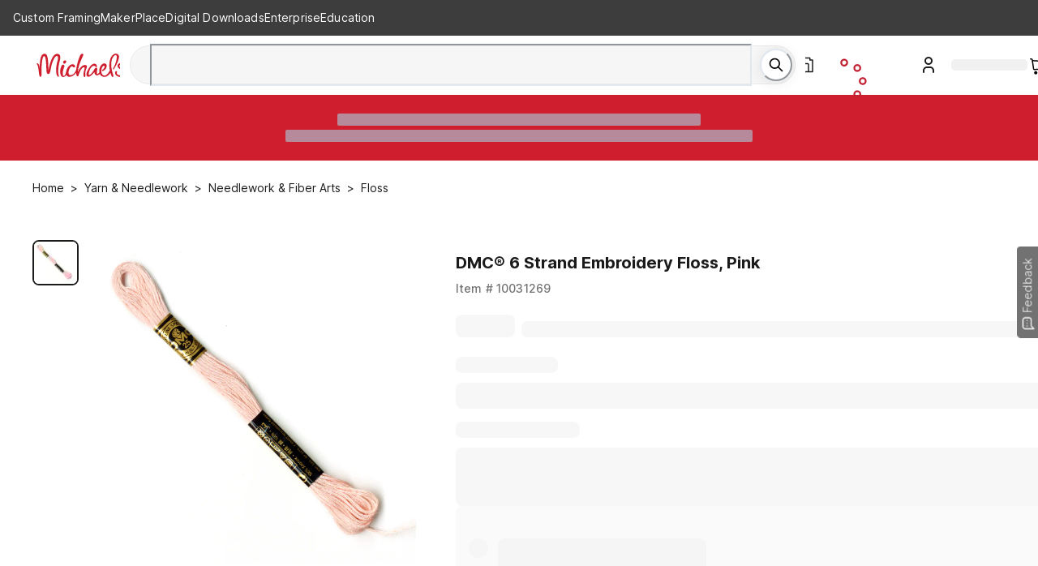

--- FILE ---
content_type: text/html; charset=utf-8
request_url: https://www.michaels.com/product/dmc-6-strand-embroidery-floss-pink-M10031318
body_size: 57634
content:
<!DOCTYPE html><html lang="en"><head><script type="text/javascript" defer src="//static.platform.michaels.com/POC/renew_home_store.js?v=1.0.6"></script><meta charSet="utf-8"/><meta name="viewport" content="width=device-width, initial-scale=1"/><link rel="preload" as="image" href="https://static.platform.michaels.com/home-page/Logo.svg"/><link rel="preload" as="image" href="https://static.platform.michaels.com/assets/header/images/loading-red-circle.svg"/><link rel="preload" as="image" href="https://static.platform.michaels.com/home-page/footer-facebook.svg"/><link rel="preload" as="image" href="https://static.platform.michaels.com/home-page/brand-instagram.svg"/><link rel="preload" as="image" href="https://static.platform.michaels.com/home-page/brand-pinterest.svg"/><link rel="preload" as="image" href="https://static.platform.michaels.com/home-page/brand-X-solid1.svg"/><link rel="preload" as="image" href="https://static.platform.michaels.com/home-page/brand-youtube.svg"/><link rel="preload" as="image" href="https://imgs.michaels.com/MAM/assets/1/726D45CA1C364650A39CD1B336F03305/img/49E2E1C84F9D4A738EBB0A9A6CEB7FD3/10031269.jpg?fit=inside|60:60"/><link rel="preload" as="image" href="https://imgs.michaels.com/MAM/assets/1/726D45CA1C364650A39CD1B336F03305/img/49E2E1C84F9D4A738EBB0A9A6CEB7FD3/10031269.jpg?fit=inside|1280:1280"/><link rel="stylesheet" href="https://static.platform.michaels.com/_next/pdp/static/2c-prd/_next/pdp/_next/static/css/1fa1407d1b25f01e.css" data-precedence="next"/><link rel="stylesheet" href="https://static.platform.michaels.com/_next/pdp/static/2c-prd/_next/pdp/_next/static/css/c263348a574141b1.css" data-precedence="next"/><link rel="preload" as="script" fetchPriority="low" href="https://static.platform.michaels.com/_next/pdp/static/2c-prd/_next/pdp/_next/static/chunks/webpack-d05a9c81757ca505.js"/><script src="https://static.platform.michaels.com/_next/pdp/static/2c-prd/_next/pdp/_next/static/chunks/4bd1b696-9909f507f95988b8.js" async=""></script><script src="https://static.platform.michaels.com/_next/pdp/static/2c-prd/_next/pdp/_next/static/chunks/5964-65c6790dc4180490.js" async=""></script><script src="https://static.platform.michaels.com/_next/pdp/static/2c-prd/_next/pdp/_next/static/chunks/main-app-7bd318ff7dcde053.js" async=""></script><script src="https://static.platform.michaels.com/_next/pdp/static/2c-prd/_next/pdp/_next/static/chunks/cebd11e7-dd9a6859cd471d3e.js" async=""></script><script src="https://static.platform.michaels.com/_next/pdp/static/2c-prd/_next/pdp/_next/static/chunks/0289d98b-f84ef7f5ecefda1d.js" async=""></script><script src="https://static.platform.michaels.com/_next/pdp/static/2c-prd/_next/pdp/_next/static/chunks/1f110f84-78c39e15b289ffa5.js" async=""></script><script src="https://static.platform.michaels.com/_next/pdp/static/2c-prd/_next/pdp/_next/static/chunks/mik-technology-19fc1c063bf19f6d.js" async=""></script><script src="https://static.platform.michaels.com/_next/pdp/static/2c-prd/_next/pdp/_next/static/chunks/chakra-ui-51962f8b-1f1254e1315d8f0a.js" async=""></script><script src="https://static.platform.michaels.com/_next/pdp/static/2c-prd/_next/pdp/_next/static/chunks/chakra-ui-00833fa6-ca23614e0a68b88c.js" async=""></script><script src="https://static.platform.michaels.com/_next/pdp/static/2c-prd/_next/pdp/_next/static/chunks/michaels-ssr-3215c6c45365b913.js" async=""></script><script src="https://static.platform.michaels.com/_next/pdp/static/2c-prd/_next/pdp/_next/static/chunks/tools-2f236f916b41bad7.js" async=""></script><script src="https://static.platform.michaels.com/_next/pdp/static/2c-prd/_next/pdp/_next/static/chunks/903-5a5d6cca428d7a46.js" async=""></script><script src="https://static.platform.michaels.com/_next/pdp/static/2c-prd/_next/pdp/_next/static/chunks/7221-9a791ac8e4735682.js" async=""></script><script src="https://static.platform.michaels.com/_next/pdp/static/2c-prd/_next/pdp/_next/static/chunks/7056-2bcdf3633d2225ea.js" async=""></script><script src="https://static.platform.michaels.com/_next/pdp/static/2c-prd/_next/pdp/_next/static/chunks/3935-30b96dcf8bfb2289.js" async=""></script><script src="https://static.platform.michaels.com/_next/pdp/static/2c-prd/_next/pdp/_next/static/chunks/2303-c3a82ef24c866364.js" async=""></script><script src="https://static.platform.michaels.com/_next/pdp/static/2c-prd/_next/pdp/_next/static/chunks/app/LSBlocaleRSB/layout-471c07c356649198.js" async=""></script><script src="https://static.platform.michaels.com/_next/pdp/static/2c-prd/_next/pdp/_next/static/chunks/799122dc-d08da8d17ee3fcdf.js" async=""></script><script src="https://static.platform.michaels.com/_next/pdp/static/2c-prd/_next/pdp/_next/static/chunks/e37a0b60-4de8dac3e67f2b13.js" async=""></script><script src="https://static.platform.michaels.com/_next/pdp/static/2c-prd/_next/pdp/_next/static/chunks/1114-5a9fa61e2a949a1a.js" async=""></script><script src="https://static.platform.michaels.com/_next/pdp/static/2c-prd/_next/pdp/_next/static/chunks/4639-c45184338e9bbdec.js" async=""></script><script src="https://static.platform.michaels.com/_next/pdp/static/2c-prd/_next/pdp/_next/static/chunks/app/LSBlocaleRSB/product/LSBproductPathRSB/page-f3956634-0c4967cdb3f09e33.js" async=""></script><script src="https://static.platform.michaels.com/_next/pdp/static/2c-prd/_next/pdp/_next/static/chunks/app/LSBlocaleRSB/product/LSBproductPathRSB/page-d87c119a-89f103008aa87639.js" async=""></script><link rel="preload" href="https://cdn.optimizely.com/js/24389681160.js" as="script"/><link rel="preload" href="https://static.platform.michaels.com/_next/pdp/static/2c-prd/_next/pdp/_next/static/chunks/7556.26b37d26baef4672.js" as="script" fetchPriority="low"/><link rel="preload" href="https://static.platform.michaels.com/_next/pdp/static/2c-prd/_next/pdp/_next/static/chunks/9863.a8e8ffbcf2b6fb80.js" as="script" fetchPriority="low"/><link rel="dns-prefetch" href="https://imgs.michaels.com" crossorigin=""/><link rel="dns-prefetch" href="https://cdn.cookielaw.org" crossorigin=""/><link rel="dns-prefetch" href="https://akimages.shoplocal.com" crossorigin=""/><link rel="preconnect" href="https://static.platform.michaels.com" crossorigin=""/><link rel="preconnect" href="https://www.googletagmanager.com" crossorigin=""/><link rel="preload" as="font" type="font/woff2" href="https://static.platform.michaels.com/font/UcC73FwrK3iLTeHuS_fvQtMwCp50KnMa1ZL7W0Q5nw.woff2"/><link rel="preload" as="font" type="font/woff2" href="https://static.platform.michaels.com/font/UcC73FwrK3iLTeHuS_fvQtMwCp50KnMa25L7W0Q5n-wU.woff2"/><link rel="icon" href="https://static.platform.michaels.com/michaels-favicon.webp"/><title>DMC® 6 Strand Embroidery Floss, Pink, Color: 225 Ultra VY LT Shell Pink | Michaels</title><meta name="description" content="Buy DMC® 6 Strand Embroidery Floss, Pink at Michaels. Ideal for stitching on all types of fabric, this superior quality thread is made from 100% long staple Egyptian cotton and double mercerized for a brilliant sheen."/><meta name="fb:app_id" content="730599950313572"/><meta name="google-site-verification" content="4syGPN-mLJ8d8v5vVaan-SjNA7_WJ-oyxatszkLa0wM"/><meta name="bvDateModified" content="2026-01-31"/><meta name="robots" content="index, follow"/><meta name="og:type" content="product"/><meta name="og:brand" content="DMC® 6 Strand Embroidery Floss, Pink"/><meta name="og:price:amount" content="0.79"/><link rel="canonical" href="https://www.michaels.com/product/dmc-6-strand-embroidery-floss-pink-M10031318"/><link rel="alternate" hrefLang="en-us" href="https://www.michaels.com/product/dmc-6-strand-embroidery-floss-pink-M10031318"/><link rel="alternate" hrefLang="x-default" href="https://www.michaels.com/product/dmc-6-strand-embroidery-floss-pink-M10031318"/><meta property="og:title" content="DMC® 6 Strand Embroidery Floss, Pink, Color: 225 Ultra VY LT Shell Pink | Michaels"/><meta property="og:description" content="Buy DMC® 6 Strand Embroidery Floss, Pink at Michaels. Ideal for stitching on all types of fabric, this superior quality thread is made from 100% long staple Egyptian cotton and double mercerized for a brilliant sheen."/><meta property="og:url" content="https://www.michaels.com/product/dmc-6-strand-embroidery-floss-pink-M10031318"/><meta property="og:locale" content="en_US"/><meta property="og:image" content="https://imgs.michaels.com/MAM/assets/1/726D45CA1C364650A39CD1B336F03305/img/49E2E1C84F9D4A738EBB0A9A6CEB7FD3/thumb_49E2E1C84F9D4A738EBB0A9A6CEB7FD3.jpg"/><meta name="twitter:card" content="summary_large_image"/><meta name="twitter:site" content="@MichaelsStores"/><meta name="twitter:title" content="DMC® 6 Strand Embroidery Floss, Pink, Color: 225 Ultra VY LT Shell Pink | Michaels"/><meta name="twitter:description" content="Buy DMC® 6 Strand Embroidery Floss, Pink at Michaels. Ideal for stitching on all types of fabric, this superior quality thread is made from 100% long staple Egyptian cotton and double mercerized for a brilliant sheen."/><meta name="twitter:image" content="https://imgs.michaels.com/MAM/assets/1/726D45CA1C364650A39CD1B336F03305/img/49E2E1C84F9D4A738EBB0A9A6CEB7FD3/thumb_49E2E1C84F9D4A738EBB0A9A6CEB7FD3.jpg"/><script id="securiti-auto-blocking-script" src="https://cdn-prod.securiti.ai/consent/auto_blocking/807f52e2-283e-436e-acba-4b4c2240b889/d69c4e5c-ec22-4b8a-b8d3-956d0e47d26a.js"></script><script id="securiti-cookie-script" src="https://cdn-prod.securiti.ai/consent/cookie-consent-sdk-loader.js" data-tenant-uuid="807f52e2-283e-436e-acba-4b4c2240b889" data-domain-uuid="d69c4e5c-ec22-4b8a-b8d3-956d0e47d26a" data-backend-url="https://app.securiti.ai" data-skip-css="false"></script><script id="securiti-google-consent" src="https://cdn-prod.securiti.ai/consent/cookie_banner/807f52e2-283e-436e-acba-4b4c2240b889/d69c4e5c-ec22-4b8a-b8d3-956d0e47d26a/google_consent_defaults.js"></script><link rel="stylesheet" href="https://static.platform.michaels.com/libs/slick-carousel/1.6.0/slick.min.css"/><script>(self.__next_s=self.__next_s||[]).push([0,{"children":"\n            window.ENV = {\"APP_ENV\":\"2c-prd\",\"APP_NAME\":\"ssr-pdp\",\"BASE_URL\":\"prod.platform.michaels.com\",\"APP_DOMAIN\":\"www.michaels.com\",\"MIK_DOMAIN\":\"www.michaels.com\",\"RSC_DOMAIN\":\"www.michaels.com/mcs\",\"B2B_DOMAIN\":\"b2b.prod.platform.michaels.com\",\"IMG_DOMAIN\":\"imgproxy.prod.platform.michaels.com\",\"ARR_DOMAIN\":\"eventhub.michaels.com\",\"MKR_DOMAIN\":\"mik.prod.platform.michaels.com\",\"SEARCH_DOMAIN\":\"www.michaels.com\",\"FGM_SEARCH_DOMAIN\":\"www.michaels.com\",\"STATIC_DOMAIN\":\"static.platform.michaels.com\",\"MONITOR_DOMAIN\":\"monitorapi.toc.platform.michaels.com\",\"WS_DOMAIN\":\"ws.michaels.com\",\"MAP_DOMAIN\":\"map.michaels.com\",\"SHOW_MAKER\":true,\"REGION_US\":\"mik.prod.platform.michaels.com\",\"REGION_CA\":\"ca.prod.platform.michaels.com\",\"REGION_Locationsca\":\"locationsca.prod.platform.michaels.com\",\"REGION_Locationscafr\":\"locationscafr.prod.platform.michaels.com\",\"REGION_PROD_CA\":\"canada.michaels.com\",\"REGION_PROD_Locationsca\":\"locationsca.michaels.com\",\"REGION_PROD_Locationscafr\":\"locationscafr.michaels.com\",\"DEFAULT_LANG_US\":\"en\",\"DEFAULT_LANG_CA\":\"en\",\"DEFAULT_LOCALE\":\"en_US\",\"FGM_SEARCH_API\":\"https://www.michaels.com/api/fgm-search\",\"NEW_SEARCH_API\":\"https://www.michaels.com/api/sch\",\"GRS_SEARCH_API\":\"https://www.michaels.com/api/search\",\"SEARCH_API\":\"https://www.michaels.com/api/sch\",\"CONTENT_API\":\"https://www.michaels.com/api/cms\",\"COMMERCE_API\":\"https://www.michaels.com/api/cpm\",\"USER_API\":\"https://www.michaels.com/api/usr\",\"DEVELOPER_API\":\"https://www.michaels.com/api/mda\",\"FINANCIALS_API\":\"https://www.michaels.com/api/fin\",\"ARR_API\":\"https://www.michaels.com/api/arr\",\"FGM_API\":\"https://www.michaels.com/api/fgm\",\"PRE_FGM_API\":\"https://mik.prod.platform.michaels.com/api/pre-fgm\",\"RSC_API\":\"https://www.michaels.com/api/rsc\",\"MPE_API\":\"https://www.michaels.com/api/mpe\",\"ORDERS_API\":\"https://www.michaels.com/api/moh\",\"MAP_API\":\"https://www.michaels.com/api/map\",\"MIK_API\":\"https://www.michaels.com/api\",\"MDA_API\":\"https://www.michaels.com/api/mda\",\"MCS_API\":\"https://www.michaels.com/api/mcs\",\"IFR_API\":\"https://www.michaels.com/api/ifr\",\"RSCDIS_API\":\"https://www.michaels.com/api/rscdis\",\"PUBTOOL_API\":\"https://www.michaels.com/api/pubtool\",\"RECANA_API\":\"https://www.michaels.com/api/recana\",\"REC_API\":\"https://www.michaels.com/api/rec\",\"ABT_API\":\"https://www.michaels.com/api/abtest\",\"ADS_API\":\"https://www.michaels.com/api/ads\",\"INV_API\":\"https://www.michaels.com/api/inv\",\"NLP_API\":\"https://www.michaels.com/api/nlp\",\"CS_API\":\"https://www.michaels.com/api/cs\",\"REF_API\":\"https://www.michaels.com/api/referral\",\"RWD_API\":\"https://www.michaels.com/api/rewards\",\"MOH_RSC\":\"https://www.michaels.com/api/moh-rsc\",\"CHAT_BOT\":\"https://www.michaels.com/api/rscchat\",\"RSC_ADMIN_API\":\"https://www.michaels.com/api/rsc-admin\",\"CS_ADMIN_API\":\"https://www.michaels.com/api/cs-admin\",\"BRIDGE_API\":\"https://www.michaels.com/api/bridge\",\"MIK_WEB\":\"https://www.michaels.com\",\"RSC_WEB\":\"https://www.michaels.com/mcs\",\"B2B_WEB\":\"https://b2b.prod.platform.michaels.com\",\"IMG_WEB\":\"https://imgproxy.prod.platform.michaels.com\",\"MKR_WEB\":\"https://mik.prod.platform.michaels.com\",\"ARR_WEB\":\"https://eventhub.michaels.com/api\",\"STATIC_WEB\":\"https://static.platform.michaels.com\",\"MAP_STATIC_WEB\":\"https://static.platform.michaels.com/map/2c-prd\",\"MFT_STATIC_WEB\":\"https://static.platform.michaels.com/mft/2c-prd\",\"STORAGE_MAP_STATIC\":\"https://storage.googleapis.com/mik-web-static/map/2c-prd\",\"PUBTOOL_WS\":\"wss://ws.michaels.com/ws\",\"MAP_SCH\":\"https://map.michaels.com/api/sch\",\"MAP_USER\":\"https://map.michaels.com/api/usr\",\"BAZAAR_VOICE_API_KEY\":\"t5qmduaynq88g9jy3hz7gat71\",\"BAZAAR_VOICE_REVIEW_ENCODING_KEY\":\"0WTVwiN2lwLqDZnWXn2Twhy5p\",\"GOOGLE_MAPS_API_KEY\":\"AIzaSyCIfOOPPxFdgpKTlGd-vq2t-NrJ4A6tccc\",\"PixleeWidget_API_KEY\":\"bWwYKo2AhZ6Yy26EqEfw\",\"TextDialogForm_API_KEY\":\"trarz7oukux6p743t26gdfkow9jzd8bai9s2fnbrnil186eu\",\"Radar_API_KEY\":\"prj_live_pk_d6d8910bfc36c1c81fc496a3c8c553d288b4d9fd\",\"envServer\":{\"SEARCH_API\":\"http://sch-2c-prd-api-svc.sch-2c-prd-http.svc.cluster.local/api\",\"CONTENT_API\":\"http://cms-2c-prd-api-svc.cms-2c-prd-http.svc.cluster.local/api\",\"COMMERCE_API\":\"http://cpm-2c-prd-api-svc.cpm-2c-prd-http.svc.cluster.local/api\",\"USER_API\":\"http://usr-2c-prd-api-svc.usr-2c-prd-http.svc.cluster.local/api\",\"DEVELOPER_API\":\"http://mda-2c-prd-api-svc.mda-2c-prd-http.svc.cluster.local/api\",\"FINANCIALS_API\":\"http://fin-2c-prd-api-svc.fin-2c-prd-http.svc.cluster.local/api\",\"ARR_API\":\"http://arr-2c-prd-api-svc.arr-2c-prd-http.svc.cluster.local/api\",\"FGM_API\":\"http://fgm-2c-prd-api-svc.fgm-2c-prd-http.svc.cluster.local/api\",\"RSC_API\":\"http://rsc-2c-prd-api-svc.rsc-2c-prd-http.svc.cluster.local/api\",\"MPE_API\":\"http://mpe-2c-prd-api-svc.mpe-2c-prd-http.svc.cluster.local/api\",\"BRIDGE_API\":\"http://bridge-2c-prd-api-svc.bridge-2c-prd-http.svc.cluster.local/api\",\"ORDERS_API\":\"http://moh-2c-prd-api-svc.moh-2c-prd-http.svc.cluster.local/api\",\"MAP_API\":\"http://map-2c-prd-api-svc.map-2c-prd-http.svc.cluster.local/api\",\"MAP_WEB\":\"http://map-2c-prd-web-svc.map-2c-prd-http.svc.cluster.local\",\"MIK_API\":\"http://mik-2c-prd-api-svc.mik-2c-prd-http.svc.cluster.local/api\",\"IFR_API\":\"http://ifr-2c-prd-api-svc.ifr-2c-prd-http.svc.cluster.local/api\",\"PUBTOOL_API\":\"http://pubtool-2c-prd-api-svc.pubtool-2c-prd-http.svc.cluster.local/api\",\"RECANA_API\":\"http://rec-analysis-2c-prd-api-svc.rec-analysis-2c-prd-http.svc.cluster.local/api\",\"REC_API\":\"http://rec-2c-prd-api-svc.rec-2c-prd-http.svc.cluster.local/api/rec\",\"ABT_API\":\"http://ab-testing-2c-prd-api-svc.ab-testing-2c-prd-http.svc.cluster.local/api\",\"ADS_API\":\"http://ads-2c-prd-api-svc.ads-2c-prd-http.svc.cluster.local/api\",\"INV_API\":\"http://inv-2c-prd-api-svc.inv-2c-prd-http.svc.cluster.local/api\",\"NLP_API\":\"http://inv-2c-prd-api-svc.inv-2c-prd-http.svc.cluster.local/api\",\"RSC_WEB\":\"http://rsc-2c-prd-web-svc.rsc-2c-prd-http.svc.cluster.local\",\"B2B_WEB\":\"http://b2b-2c-prd-web-svc.b2b-2c-prd-http.svc.cluster.local\",\"IMG_WEB\":\"http://glb-2c-prd-imgproxy-svc.glb-2c-prd-http.svc.cluster.local\",\"MIK01_WEB\":\"http://mik-2c-prd-web-svc.mik-2c-prd-http.svc.cluster.local\",\"MAP_STATIC_WEB\":\"https://static.platform.michaels.com/map/2c-prd\",\"STORAGE_MAP_STATIC\":\"https://storage.googleapis.com/mik-web-static/map/2c-prd\",\"MOH_RSC\":\"http://moh-rsc-2c-prd-api-svc.moh-rsc-2c-prd-http.svc.cluster.local/api\",\"PUBTOOL_WS\":\"wss://pubtool-2c-prd-api-svc.pubtool-2c-prd-http.svc.cluster.local/api/ws\",\"GOOGLE_BOT\":\"http://rsc-2c-prd-chat-api-svc.rsc-2c-prd-http.svc.cluster.local/api\",\"SSR_COMMON_TOGGLE_API\":\"https://static.platform.michaels.com/mft/2c-prd/released-featuretoggle/ssr-common.json\"}};\n          ","id":"env-script"}])</script><script src="https://static.platform.michaels.com/_next/pdp/static/2c-prd/_next/pdp/_next/static/chunks/polyfills-42372ed130431b0a.js" noModule=""></script>
<script>(window.BOOMR_mq=window.BOOMR_mq||[]).push(["addVar",{"rua.upush":"false","rua.cpush":"true","rua.upre":"false","rua.cpre":"true","rua.uprl":"false","rua.cprl":"false","rua.cprf":"false","rua.trans":"SJ-f0a4b9ed-a01a-4f2b-8893-9e54ea459275","rua.cook":"false","rua.ims":"false","rua.ufprl":"false","rua.cfprl":"false","rua.isuxp":"false","rua.texp":"norulematch","rua.ceh":"false","rua.ueh":"false","rua.ieh.st":"0"}]);</script>
                              <script>!function(e){var n="https://s.go-mpulse.net/boomerang/";if("False"=="True")e.BOOMR_config=e.BOOMR_config||{},e.BOOMR_config.PageParams=e.BOOMR_config.PageParams||{},e.BOOMR_config.PageParams.pci=!0,n="https://s2.go-mpulse.net/boomerang/";if(window.BOOMR_API_key="GTC4Y-TZCSF-BEJTK-A6MFK-4SSZL",function(){function e(){if(!r){var e=document.createElement("script");e.id="boomr-scr-as",e.src=window.BOOMR.url,e.async=!0,o.appendChild(e),r=!0}}function t(e){r=!0;var n,t,a,i,d=document,O=window;if(window.BOOMR.snippetMethod=e?"if":"i",t=function(e,n){var t=d.createElement("script");t.id=n||"boomr-if-as",t.src=window.BOOMR.url,BOOMR_lstart=(new Date).getTime(),e=e||d.body,e.appendChild(t)},!window.addEventListener&&window.attachEvent&&navigator.userAgent.match(/MSIE [67]\./))return window.BOOMR.snippetMethod="s",void t(o,"boomr-async");a=document.createElement("IFRAME"),a.src="about:blank",a.title="",a.role="presentation",a.loading="eager",i=(a.frameElement||a).style,i.width=0,i.height=0,i.border=0,i.display="none",o.appendChild(a);try{O=a.contentWindow,d=O.document.open()}catch(_){n=document.domain,a.src="javascript:var d=document.open();d.domain='"+n+"';void 0;",O=a.contentWindow,d=O.document.open()}if(n)d._boomrl=function(){this.domain=n,t()},d.write("<bo"+"dy onload='document._boomrl();'>");else if(O._boomrl=function(){t()},O.addEventListener)O.addEventListener("load",O._boomrl,!1);else if(O.attachEvent)O.attachEvent("onload",O._boomrl);d.close()}function a(e){window.BOOMR_onload=e&&e.timeStamp||(new Date).getTime()}if(!window.BOOMR||!window.BOOMR.version&&!window.BOOMR.snippetExecuted){window.BOOMR=window.BOOMR||{},window.BOOMR.snippetStart=(new Date).getTime(),window.BOOMR.snippetExecuted=!0,window.BOOMR.snippetVersion=14,window.BOOMR.url=n+"GTC4Y-TZCSF-BEJTK-A6MFK-4SSZL";var i=document.currentScript||document.getElementsByTagName("script")[0],o=i.parentNode,r=!1,d=document.createElement("link");if(d.relList&&"function"==typeof d.relList.supports&&d.relList.supports("preload")&&"as"in d)window.BOOMR.snippetMethod="p",d.href=window.BOOMR.url,d.rel="preload",d.as="script",d.addEventListener("load",e),d.addEventListener("error",function(){t(!0)}),setTimeout(function(){if(!r)t(!0)},3e3),BOOMR_lstart=(new Date).getTime(),o.appendChild(d);else t(!1);if(window.addEventListener)window.addEventListener("load",a,!1);else if(window.attachEvent)window.attachEvent("onload",a)}}(),"".length>0)if(e&&"performance"in e&&e.performance&&"function"==typeof e.performance.setResourceTimingBufferSize)e.performance.setResourceTimingBufferSize();!function(){if(BOOMR=e.BOOMR||{},BOOMR.plugins=BOOMR.plugins||{},!BOOMR.plugins.AK){var n="true"=="true"?1:0,t="",a="amia5ryxyydd42l534aa-f-354333ae5-clientnsv4-s.akamaihd.net",i="false"=="true"?2:1,o={"ak.v":"39","ak.cp":"1718290","ak.ai":parseInt("287935",10),"ak.ol":"0","ak.cr":8,"ak.ipv":4,"ak.proto":"h2","ak.rid":"1729b2d6","ak.r":37607,"ak.a2":n,"ak.m":"a","ak.n":"essl","ak.bpcip":"3.16.14.0","ak.cport":57744,"ak.gh":"23.198.5.44","ak.quicv":"","ak.tlsv":"tls1.3","ak.0rtt":"","ak.0rtt.ed":"","ak.csrc":"-","ak.acc":"","ak.t":"1769856768","ak.ak":"hOBiQwZUYzCg5VSAfCLimQ==y17wT26VR80Jt2CkACUn5fA+c0E4v/eYG5ui6XZrhKUrKOQRStW0uf5WfgiIgm6pKtpsWhWqI2I1t183sT4jD9ZalqRphxzGKulI1G+DXCwbS5B/NI/7mNe/MgPx2yrR0XBct7fLmE/LmhgskgpFrpP8nsi25hgYZPqJ+ZSEkQne0qjzyrhnRBm07zY9AbkDhO0Eb9Uh2K+0t+aOGLbLjWr4FuR9MxhRvVvabCqVt2JqU0KFc+BQ7FR6EpovXkncAlO8zjtYQY1WWuy3AoY+MDfRGBitGOcMXXv2l/HMSM2q1BN1xphsEditaUS4fJs+4wbS/usku3Jb86xmLvcVl+vsqH5EIHA9is5IjKQb4LIChKHwhrxAeAjhCqMlKe3ShgLNOtodn9Uh/bpTQRsT5iwGdBZK2Y73mt+gXxy7paQ=","ak.pv":"561","ak.dpoabenc":"","ak.tf":i};if(""!==t)o["ak.ruds"]=t;var r={i:!1,av:function(n){var t="http.initiator";if(n&&(!n[t]||"spa_hard"===n[t]))o["ak.feo"]=void 0!==e.aFeoApplied?1:0,BOOMR.addVar(o)},rv:function(){var e=["ak.bpcip","ak.cport","ak.cr","ak.csrc","ak.gh","ak.ipv","ak.m","ak.n","ak.ol","ak.proto","ak.quicv","ak.tlsv","ak.0rtt","ak.0rtt.ed","ak.r","ak.acc","ak.t","ak.tf"];BOOMR.removeVar(e)}};BOOMR.plugins.AK={akVars:o,akDNSPreFetchDomain:a,init:function(){if(!r.i){var e=BOOMR.subscribe;e("before_beacon",r.av,null,null),e("onbeacon",r.rv,null,null),r.i=!0}return this},is_complete:function(){return!0}}}}()}(window);</script></head><body><div hidden=""><!--$--><!--/$--></div><noscript><iframe src="https://www.googletagmanager.com/ns.html?id=GTM-KWJFD3C"
          height="0" width="0" style="display:none;visibility:hidden"></iframe></noscript><main id="root"><style data-emotion="css-global mi0v1k">:host,:root,[data-theme]{--chakra-ring-inset:var(--chakra-empty,/*!*/ /*!*/);--chakra-ring-offset-width:0px;--chakra-ring-offset-color:#fff;--chakra-ring-color:rgba(66, 153, 225, 0.6);--chakra-ring-offset-shadow:0 0 #0000;--chakra-ring-shadow:0 0 #0000;--chakra-space-x-reverse:0;--chakra-space-y-reverse:0;--chakra-colors-transparent:transparent;--chakra-colors-current:currentColor;--chakra-colors-black:#000000;--chakra-colors-white:#FFFFFF;--chakra-colors-whiteAlpha-50:rgba(255, 255, 255, 0.04);--chakra-colors-whiteAlpha-100:rgba(255, 255, 255, 0.06);--chakra-colors-whiteAlpha-200:rgba(255, 255, 255, 0.08);--chakra-colors-whiteAlpha-300:rgba(255, 255, 255, 0.16);--chakra-colors-whiteAlpha-400:rgba(255, 255, 255, 0.24);--chakra-colors-whiteAlpha-500:rgba(255, 255, 255, 0.36);--chakra-colors-whiteAlpha-600:rgba(255, 255, 255, 0.48);--chakra-colors-whiteAlpha-700:rgba(255, 255, 255, 0.64);--chakra-colors-whiteAlpha-800:rgba(255, 255, 255, 0.80);--chakra-colors-whiteAlpha-900:rgba(255, 255, 255, 0.92);--chakra-colors-blackAlpha-50:rgba(0, 0, 0, 0.04);--chakra-colors-blackAlpha-100:rgba(0, 0, 0, 0.06);--chakra-colors-blackAlpha-200:rgba(0, 0, 0, 0.08);--chakra-colors-blackAlpha-300:rgba(0, 0, 0, 0.16);--chakra-colors-blackAlpha-400:rgba(0, 0, 0, 0.24);--chakra-colors-blackAlpha-500:rgba(0, 0, 0, 0.36);--chakra-colors-blackAlpha-600:rgba(0, 0, 0, 0.48);--chakra-colors-blackAlpha-700:rgba(0, 0, 0, 0.64);--chakra-colors-blackAlpha-800:rgba(0, 0, 0, 0.80);--chakra-colors-blackAlpha-900:rgba(0, 0, 0, 0.92);--chakra-colors-gray-0:#FFFFFF;--chakra-colors-gray-25:#FBFBFB;--chakra-colors-gray-50:#F6F6F6;--chakra-colors-gray-100:#F2F2F2;--chakra-colors-gray-200:#EAEAEA;--chakra-colors-gray-250:#E1E1E1;--chakra-colors-gray-300:#CDCDCD;--chakra-colors-gray-400:#AEAEAE;--chakra-colors-gray-500:#909090;--chakra-colors-gray-600:#757575;--chakra-colors-gray-700:#5F5F5F;--chakra-colors-gray-800:#454545;--chakra-colors-gray-900:#303030;--chakra-colors-gray-1000:#1B1B1B;--chakra-colors-gray-1100:#000000;--chakra-colors-red-50:#FFF5F5;--chakra-colors-red-100:#FED7D7;--chakra-colors-red-200:#FEB2B2;--chakra-colors-red-300:#FC8181;--chakra-colors-red-400:#F56565;--chakra-colors-red-500:#E53E3E;--chakra-colors-red-600:#C53030;--chakra-colors-red-700:#9B2C2C;--chakra-colors-red-800:#822727;--chakra-colors-red-900:#63171B;--chakra-colors-orange-50:#FFFAF0;--chakra-colors-orange-100:#FEEBC8;--chakra-colors-orange-200:#FBD38D;--chakra-colors-orange-300:#F6AD55;--chakra-colors-orange-400:#ED8936;--chakra-colors-orange-500:#DD6B20;--chakra-colors-orange-600:#C05621;--chakra-colors-orange-700:#9C4221;--chakra-colors-orange-800:#7B341E;--chakra-colors-orange-900:#652B19;--chakra-colors-yellow-50:#FFFFF0;--chakra-colors-yellow-100:#FFF2DF;--chakra-colors-yellow-200:#F9E4BD;--chakra-colors-yellow-300:#F3CD85;--chakra-colors-yellow-400:#EFBC5C;--chakra-colors-yellow-500:#EBAB33;--chakra-colors-yellow-600:#CF8E14;--chakra-colors-yellow-700:#975A16;--chakra-colors-yellow-800:#744210;--chakra-colors-yellow-900:#5F370E;--chakra-colors-green-50:#F0FFF4;--chakra-colors-green-100:#E9F5F3;--chakra-colors-green-200:#BDE4DF;--chakra-colors-green-300:#7DCAC0;--chakra-colors-green-400:#4FB7AA;--chakra-colors-green-500:#009783;--chakra-colors-green-600:#007162;--chakra-colors-green-700:#276749;--chakra-colors-green-800:#22543D;--chakra-colors-green-900:#1C4532;--chakra-colors-teal-50:#E6FFFA;--chakra-colors-teal-100:#B2F5EA;--chakra-colors-teal-200:#81E6D9;--chakra-colors-teal-300:#4FD1C5;--chakra-colors-teal-400:#38B2AC;--chakra-colors-teal-500:#319795;--chakra-colors-teal-600:#2C7A7B;--chakra-colors-teal-700:#285E61;--chakra-colors-teal-800:#234E52;--chakra-colors-teal-900:#1D4044;--chakra-colors-blue-50:#ebf8ff;--chakra-colors-blue-100:#EBF5FC;--chakra-colors-blue-200:#D1E8F8;--chakra-colors-blue-300:#8CC0E1;--chakra-colors-blue-400:#4C9DCF;--chakra-colors-blue-500:#0475BC;--chakra-colors-blue-600:#024F7F;--chakra-colors-blue-700:#2c5282;--chakra-colors-blue-800:#2a4365;--chakra-colors-blue-900:#1A365D;--chakra-colors-cyan-50:#EDFDFD;--chakra-colors-cyan-100:#C4F1F9;--chakra-colors-cyan-200:#9DECF9;--chakra-colors-cyan-300:#76E4F7;--chakra-colors-cyan-400:#0BC5EA;--chakra-colors-cyan-500:#00B5D8;--chakra-colors-cyan-600:#00A3C4;--chakra-colors-cyan-700:#0987A0;--chakra-colors-cyan-800:#086F83;--chakra-colors-cyan-900:#065666;--chakra-colors-purple-50:#FAF5FF;--chakra-colors-purple-100:#E9EAF2;--chakra-colors-purple-200:#CFD1E4;--chakra-colors-purple-300:#A3A8CB;--chakra-colors-purple-400:#7E84B7;--chakra-colors-purple-500:#444E97;--chakra-colors-purple-600:#2C3261;--chakra-colors-purple-700:#553C9A;--chakra-colors-purple-800:#44337A;--chakra-colors-purple-900:#322659;--chakra-colors-pink-50:#FFF5F7;--chakra-colors-pink-100:#FED7E2;--chakra-colors-pink-200:#FBB6CE;--chakra-colors-pink-300:#F687B3;--chakra-colors-pink-400:#ED64A6;--chakra-colors-pink-500:#D53F8C;--chakra-colors-pink-600:#B83280;--chakra-colors-pink-700:#97266D;--chakra-colors-pink-800:#702459;--chakra-colors-pink-900:#521B41;--chakra-colors-linkedin-50:#E8F4F9;--chakra-colors-linkedin-100:#CFEDFB;--chakra-colors-linkedin-200:#9BDAF3;--chakra-colors-linkedin-300:#68C7EC;--chakra-colors-linkedin-400:#34B3E4;--chakra-colors-linkedin-500:#00A0DC;--chakra-colors-linkedin-600:#008CC9;--chakra-colors-linkedin-700:#0077B5;--chakra-colors-linkedin-800:#005E93;--chakra-colors-linkedin-900:#004471;--chakra-colors-facebook-50:#E8F4F9;--chakra-colors-facebook-100:#D9DEE9;--chakra-colors-facebook-200:#B7C2DA;--chakra-colors-facebook-300:#6482C0;--chakra-colors-facebook-400:#4267B2;--chakra-colors-facebook-500:#385898;--chakra-colors-facebook-600:#314E89;--chakra-colors-facebook-700:#29487D;--chakra-colors-facebook-800:#223B67;--chakra-colors-facebook-900:#1E355B;--chakra-colors-messenger-50:#D0E6FF;--chakra-colors-messenger-100:#B9DAFF;--chakra-colors-messenger-200:#A2CDFF;--chakra-colors-messenger-300:#7AB8FF;--chakra-colors-messenger-400:#2E90FF;--chakra-colors-messenger-500:#0078FF;--chakra-colors-messenger-600:#0063D1;--chakra-colors-messenger-700:#0052AC;--chakra-colors-messenger-800:#003C7E;--chakra-colors-messenger-900:#002C5C;--chakra-colors-whatsapp-50:#dffeec;--chakra-colors-whatsapp-100:#b9f5d0;--chakra-colors-whatsapp-200:#90edb3;--chakra-colors-whatsapp-300:#65e495;--chakra-colors-whatsapp-400:#3cdd78;--chakra-colors-whatsapp-500:#22c35e;--chakra-colors-whatsapp-600:#179848;--chakra-colors-whatsapp-700:#0c6c33;--chakra-colors-whatsapp-800:#01421c;--chakra-colors-whatsapp-900:#001803;--chakra-colors-twitter-50:#E5F4FD;--chakra-colors-twitter-100:#C8E9FB;--chakra-colors-twitter-200:#A8DCFA;--chakra-colors-twitter-300:#83CDF7;--chakra-colors-twitter-400:#57BBF5;--chakra-colors-twitter-500:#1DA1F2;--chakra-colors-twitter-600:#1A94DA;--chakra-colors-twitter-700:#1681BF;--chakra-colors-twitter-800:#136B9E;--chakra-colors-twitter-900:#0D4D71;--chakra-colors-telegram-50:#E3F2F9;--chakra-colors-telegram-100:#C5E4F3;--chakra-colors-telegram-200:#A2D4EC;--chakra-colors-telegram-300:#7AC1E4;--chakra-colors-telegram-400:#47A9DA;--chakra-colors-telegram-500:#0088CC;--chakra-colors-telegram-600:#007AB8;--chakra-colors-telegram-700:#006BA1;--chakra-colors-telegram-800:#005885;--chakra-colors-telegram-900:#003F5E;--chakra-colors-primary-default:#CF1F2E;--chakra-colors-secondary-1:#ED7064;--chakra-colors-secondary-2:#EBAB33;--chakra-colors-secondary-3:#009783;--chakra-colors-secondary-4:#0475BC;--chakra-colors-secondary-default:#1B1B1B;--chakra-colors-tertiary-1:#F8D2CB;--chakra-colors-tertiary-2:#FFF2DF;--chakra-colors-tertiary-3:#C5E4C8;--chakra-colors-tertiary-4:#D1E8F8;--chakra-colors-semantics-default:#1B1B1B;--chakra-colors-semantics-link-light:#EFF7FB;--chakra-colors-semantics-link:#0475BC;--chakra-colors-semantics-error-light:#FEF5F8;--chakra-colors-semantics-error:#EB003B;--chakra-colors-semantics-success-light:#ECF6F4;--chakra-colors-semantics-success:#00856D;--chakra-colors-semantics-success-dark:#006A57;--chakra-colors-semantics-info-light:#F3F3F3;--chakra-colors-semantics-info:#757575;--chakra-colors-semantics-info-dark:#454545;--chakra-colors-semantics-warning-light:#F8F3EC;--chakra-colors-semantics-warning:#A85D00;--chakra-colors-semantics-disabled:#CDCDCD;--chakra-colors-overlay-dark-bg:rgba(27, 27, 27, 0.75);--chakra-colors-peach-100:#FEF1EF;--chakra-colors-peach-200:#FFD8D5;--chakra-colors-peach-300:#FEB1AD;--chakra-colors-peach-400:#F18D83;--chakra-colors-peach-500:#ED7064;--chakra-colors-peach-600:#BF4D47;--chakra-borders-none:0;--chakra-borders-1px:1px solid;--chakra-borders-2px:2px solid;--chakra-borders-4px:4px solid;--chakra-borders-8px:8px solid;--chakra-fonts-heading:"ibm-plex-serif",'Georgia','Cambria','"Times New Roman"','Times','serif';--chakra-fonts-body:"Inter",-apple-system,BlinkMacSystemFont,"Segoe UI",Helvetica,Arial,sans-serif,"Apple Color Emoji","Segoe UI Emoji","Segoe UI Symbol";--chakra-fonts-mono:SFMono-Regular,Menlo,Monaco,Consolas,"Liberation Mono","Courier New",monospace;--chakra-fontSizes-3xs:0.5rem;--chakra-fontSizes-2xs:0.625rem;--chakra-fontSizes-xs:0.75rem;--chakra-fontSizes-sm:0.875rem;--chakra-fontSizes-md:1rem;--chakra-fontSizes-lg:1.25rem;--chakra-fontSizes-xl:1.5rem;--chakra-fontSizes-2xl:2rem;--chakra-fontSizes-3xl:2.25rem;--chakra-fontSizes-4xl:2.5rem;--chakra-fontSizes-5xl:3rem;--chakra-fontSizes-6xl:5rem;--chakra-fontSizes-7xl:4.5rem;--chakra-fontSizes-8xl:6rem;--chakra-fontSizes-9xl:8rem;--chakra-fontWeights-hairline:100;--chakra-fontWeights-thin:200;--chakra-fontWeights-light:300;--chakra-fontWeights-normal:400;--chakra-fontWeights-medium:500;--chakra-fontWeights-semibold:600;--chakra-fontWeights-bold:700;--chakra-fontWeights-extrabold:800;--chakra-fontWeights-black:900;--chakra-letterSpacings-tighter:-0.05em;--chakra-letterSpacings-tight:-0.025em;--chakra-letterSpacings-normal:0;--chakra-letterSpacings-wide:0.025em;--chakra-letterSpacings-wider:0.05em;--chakra-letterSpacings-widest:0.1em;--chakra-lineHeights-3:.75rem;--chakra-lineHeights-4:1rem;--chakra-lineHeights-5:1.25rem;--chakra-lineHeights-6:1.5rem;--chakra-lineHeights-7:1.75rem;--chakra-lineHeights-8:2rem;--chakra-lineHeights-9:2.25rem;--chakra-lineHeights-10:2.5rem;--chakra-lineHeights-11:2.75rem;--chakra-lineHeights-12:3rem;--chakra-lineHeights-14:3.5rem;--chakra-lineHeights-16:4rem;--chakra-lineHeights-17:4.5rem;--chakra-lineHeights-normal:normal;--chakra-lineHeights-none:1;--chakra-lineHeights-shorter:1.25;--chakra-lineHeights-short:1.375;--chakra-lineHeights-base:1.5;--chakra-lineHeights-tall:1.625;--chakra-lineHeights-taller:2;--chakra-radii-none:0;--chakra-radii-sm:0.125rem;--chakra-radii-base:0.25rem;--chakra-radii-md:0.375rem;--chakra-radii-lg:0.5rem;--chakra-radii-xl:0.75rem;--chakra-radii-2xl:1rem;--chakra-radii-3xl:1.5rem;--chakra-radii-full:9999px;--chakra-space-1:0.25rem;--chakra-space-2:0.5rem;--chakra-space-3:0.75rem;--chakra-space-4:1rem;--chakra-space-5:1.25rem;--chakra-space-6:1.5rem;--chakra-space-7:1.75rem;--chakra-space-8:2rem;--chakra-space-9:2.25rem;--chakra-space-10:2.5rem;--chakra-space-12:3rem;--chakra-space-14:3.5rem;--chakra-space-16:4rem;--chakra-space-20:5rem;--chakra-space-24:6rem;--chakra-space-28:7rem;--chakra-space-32:8rem;--chakra-space-36:9rem;--chakra-space-40:10rem;--chakra-space-44:11rem;--chakra-space-48:12rem;--chakra-space-52:13rem;--chakra-space-56:14rem;--chakra-space-60:15rem;--chakra-space-64:16rem;--chakra-space-72:18rem;--chakra-space-80:20rem;--chakra-space-96:24rem;--chakra-space-px:1px;--chakra-space-0-5:0.125rem;--chakra-space-1-5:0.375rem;--chakra-space-2-5:0.625rem;--chakra-space-3-5:0.875rem;--chakra-shadows-xs:0 0 0 1px rgba(0, 0, 0, 0.05);--chakra-shadows-sm:0 1px 2px 0 rgba(0, 0, 0, 0.05);--chakra-shadows-base:0 1px 3px 0 rgba(0, 0, 0, 0.1),0 1px 2px 0 rgba(0, 0, 0, 0.06);--chakra-shadows-md:0 4px 6px -1px rgba(0, 0, 0, 0.1),0 2px 4px -1px rgba(0, 0, 0, 0.06);--chakra-shadows-lg:0 10px 15px -3px rgba(0, 0, 0, 0.1),0 4px 6px -2px rgba(0, 0, 0, 0.05);--chakra-shadows-xl:0 20px 25px -5px rgba(0, 0, 0, 0.1),0 10px 10px -5px rgba(0, 0, 0, 0.04);--chakra-shadows-2xl:0 25px 50px -12px rgba(0, 0, 0, 0.25);--chakra-shadows-outline:0 0 0 3px rgba(66, 153, 225, 0.6);--chakra-shadows-inner:inset 0 2px 4px 0 rgba(0,0,0,0.06);--chakra-shadows-none:none;--chakra-shadows-dark-lg:rgba(0, 0, 0, 0.1) 0px 0px 0px 1px,rgba(0, 0, 0, 0.2) 0px 5px 10px,rgba(0, 0, 0, 0.4) 0px 15px 40px;--chakra-sizes-1:0.25rem;--chakra-sizes-2:0.5rem;--chakra-sizes-3:0.75rem;--chakra-sizes-4:1rem;--chakra-sizes-5:1.25rem;--chakra-sizes-6:1.5rem;--chakra-sizes-7:1.75rem;--chakra-sizes-8:2rem;--chakra-sizes-9:2.25rem;--chakra-sizes-10:2.5rem;--chakra-sizes-12:3rem;--chakra-sizes-14:3.5rem;--chakra-sizes-16:4rem;--chakra-sizes-20:5rem;--chakra-sizes-24:6rem;--chakra-sizes-28:7rem;--chakra-sizes-32:8rem;--chakra-sizes-36:9rem;--chakra-sizes-40:10rem;--chakra-sizes-44:11rem;--chakra-sizes-48:12rem;--chakra-sizes-52:13rem;--chakra-sizes-56:14rem;--chakra-sizes-60:15rem;--chakra-sizes-64:16rem;--chakra-sizes-72:18rem;--chakra-sizes-80:20rem;--chakra-sizes-96:24rem;--chakra-sizes-px:1px;--chakra-sizes-0-5:0.125rem;--chakra-sizes-1-5:0.375rem;--chakra-sizes-2-5:0.625rem;--chakra-sizes-3-5:0.875rem;--chakra-sizes-max:max-content;--chakra-sizes-min:min-content;--chakra-sizes-full:100%;--chakra-sizes-3xs:14rem;--chakra-sizes-2xs:16rem;--chakra-sizes-xs:20rem;--chakra-sizes-sm:24rem;--chakra-sizes-md:28rem;--chakra-sizes-lg:32rem;--chakra-sizes-xl:36rem;--chakra-sizes-2xl:42rem;--chakra-sizes-3xl:48rem;--chakra-sizes-4xl:56rem;--chakra-sizes-5xl:64rem;--chakra-sizes-6xl:72rem;--chakra-sizes-7xl:80rem;--chakra-sizes-8xl:90rem;--chakra-sizes-prose:60ch;--chakra-sizes-container-sm:640px;--chakra-sizes-container-md:768px;--chakra-sizes-container-lg:1024px;--chakra-sizes-container-xl:1280px;--chakra-zIndices-hide:-1;--chakra-zIndices-auto:auto;--chakra-zIndices-base:0;--chakra-zIndices-docked:10;--chakra-zIndices-dropdown:1000;--chakra-zIndices-sticky:1100;--chakra-zIndices-banner:1200;--chakra-zIndices-overlay:1300;--chakra-zIndices-modal:1400;--chakra-zIndices-popover:1500;--chakra-zIndices-skipLink:1600;--chakra-zIndices-toast:1700;--chakra-zIndices-tooltip:1800;--chakra-transition-property-common:background-color,border-color,color,fill,stroke,opacity,box-shadow,transform;--chakra-transition-property-colors:background-color,border-color,color,fill,stroke;--chakra-transition-property-dimensions:width,height;--chakra-transition-property-position:left,right,top,bottom;--chakra-transition-property-background:background-color,background-image,background-position;--chakra-transition-easing-ease-in:cubic-bezier(0.4, 0, 1, 1);--chakra-transition-easing-ease-out:cubic-bezier(0, 0, 0.2, 1);--chakra-transition-easing-ease-in-out:cubic-bezier(0.4, 0, 0.2, 1);--chakra-transition-duration-ultra-fast:50ms;--chakra-transition-duration-faster:100ms;--chakra-transition-duration-fast:150ms;--chakra-transition-duration-normal:200ms;--chakra-transition-duration-slow:300ms;--chakra-transition-duration-slower:400ms;--chakra-transition-duration-ultra-slow:500ms;--chakra-blur-none:0;--chakra-blur-sm:4px;--chakra-blur-base:8px;--chakra-blur-md:12px;--chakra-blur-lg:16px;--chakra-blur-xl:24px;--chakra-blur-2xl:40px;--chakra-blur-3xl:64px;--chakra-breakpoints-base:0em;--chakra-breakpoints-sm:375px;--chakra-breakpoints-md:640px;--chakra-breakpoints-lg:1024px;--chakra-breakpoints-xl:1440px;--chakra-breakpoints-2xl:96em;}.chakra-ui-light :host:not([data-theme]),.chakra-ui-light :root:not([data-theme]),.chakra-ui-light [data-theme]:not([data-theme]),[data-theme=light] :host:not([data-theme]),[data-theme=light] :root:not([data-theme]),[data-theme=light] [data-theme]:not([data-theme]),:host[data-theme=light],:root[data-theme=light],[data-theme][data-theme=light]{--chakra-colors-chakra-body-text:var(--chakra-colors-gray-800);--chakra-colors-chakra-body-bg:var(--chakra-colors-white);--chakra-colors-chakra-border-color:var(--chakra-colors-gray-200);--chakra-colors-chakra-inverse-text:var(--chakra-colors-white);--chakra-colors-chakra-subtle-bg:var(--chakra-colors-gray-100);--chakra-colors-chakra-subtle-text:var(--chakra-colors-gray-600);--chakra-colors-chakra-placeholder-color:var(--chakra-colors-gray-500);}.chakra-ui-dark :host:not([data-theme]),.chakra-ui-dark :root:not([data-theme]),.chakra-ui-dark [data-theme]:not([data-theme]),[data-theme=dark] :host:not([data-theme]),[data-theme=dark] :root:not([data-theme]),[data-theme=dark] [data-theme]:not([data-theme]),:host[data-theme=dark],:root[data-theme=dark],[data-theme][data-theme=dark]{--chakra-colors-chakra-body-text:var(--chakra-colors-whiteAlpha-900);--chakra-colors-chakra-body-bg:var(--chakra-colors-gray-800);--chakra-colors-chakra-border-color:var(--chakra-colors-whiteAlpha-300);--chakra-colors-chakra-inverse-text:var(--chakra-colors-gray-800);--chakra-colors-chakra-subtle-bg:var(--chakra-colors-gray-700);--chakra-colors-chakra-subtle-text:var(--chakra-colors-gray-400);--chakra-colors-chakra-placeholder-color:var(--chakra-colors-whiteAlpha-400);}</style><style data-emotion="css-global fubdgu">html{line-height:1.5;-webkit-text-size-adjust:100%;font-family:system-ui,sans-serif;-webkit-font-smoothing:antialiased;text-rendering:optimizeLegibility;-moz-osx-font-smoothing:grayscale;touch-action:manipulation;}body{position:relative;min-height:100%;margin:0;font-feature-settings:"kern";}:where(*, *::before, *::after){border-width:0;border-style:solid;box-sizing:border-box;word-wrap:break-word;}main{display:block;}hr{border-top-width:1px;box-sizing:content-box;height:0;overflow:visible;}:where(pre, code, kbd,samp){font-family:SFMono-Regular,Menlo,Monaco,Consolas,monospace;font-size:1em;}a{background-color:transparent;color:inherit;-webkit-text-decoration:inherit;text-decoration:inherit;}abbr[title]{border-bottom:none;-webkit-text-decoration:underline;text-decoration:underline;-webkit-text-decoration:underline dotted;-webkit-text-decoration:underline dotted;text-decoration:underline dotted;}:where(b, strong){font-weight:bold;}small{font-size:80%;}:where(sub,sup){font-size:75%;line-height:0;position:relative;vertical-align:baseline;}sub{bottom:-0.25em;}sup{top:-0.5em;}img{border-style:none;}:where(button, input, optgroup, select, textarea){font-family:inherit;font-size:100%;line-height:1.15;margin:0;}:where(button, input){overflow:visible;}:where(button, select){text-transform:none;}:where(
          button::-moz-focus-inner,
          [type="button"]::-moz-focus-inner,
          [type="reset"]::-moz-focus-inner,
          [type="submit"]::-moz-focus-inner
        ){border-style:none;padding:0;}fieldset{padding:0.35em 0.75em 0.625em;}legend{box-sizing:border-box;color:inherit;display:table;max-width:100%;padding:0;white-space:normal;}progress{vertical-align:baseline;}textarea{overflow:auto;}:where([type="checkbox"], [type="radio"]){box-sizing:border-box;padding:0;}input[type="number"]::-webkit-inner-spin-button,input[type="number"]::-webkit-outer-spin-button{-webkit-appearance:none!important;}input[type="number"]{-moz-appearance:textfield;}input[type="search"]{-webkit-appearance:textfield;outline-offset:-2px;}input[type="search"]::-webkit-search-decoration{-webkit-appearance:none!important;}::-webkit-file-upload-button{-webkit-appearance:button;font:inherit;}details{display:block;}summary{display:-webkit-box;display:-webkit-list-item;display:-ms-list-itembox;display:list-item;}template{display:none;}[hidden]{display:none!important;}:where(
          blockquote,
          dl,
          dd,
          h1,
          h2,
          h3,
          h4,
          h5,
          h6,
          hr,
          figure,
          p,
          pre
        ){margin:0;}button{background:transparent;padding:0;}fieldset{margin:0;padding:0;}:where(ol, ul){margin:0;padding:0;}textarea{resize:vertical;}:where(button, [role="button"]){cursor:pointer;}button::-moz-focus-inner{border:0!important;}table{border-collapse:collapse;}:where(h1, h2, h3, h4, h5, h6){font-size:inherit;font-weight:inherit;}:where(button, input, optgroup, select, textarea){padding:0;line-height:inherit;color:inherit;}:where(img, svg, video, canvas, audio, iframe, embed, object){display:block;}:where(img, video){max-width:100%;height:auto;}[data-js-focus-visible] :focus:not([data-focus-visible-added]):not(
          [data-focus-visible-disabled]
        ){outline:none;box-shadow:none;}select::-ms-expand{display:none;}:root,:host{--chakra-vh:100vh;}@supports (height: -webkit-fill-available){:root,:host{--chakra-vh:-webkit-fill-available;}}@supports (height: -moz-fill-available){:root,:host{--chakra-vh:-moz-fill-available;}}@supports (height: 100dvh){:root,:host{--chakra-vh:100dvh;}}</style><style data-emotion="css-global lbum3z">body{font-family:var(--chakra-fonts-body);color:var(--chakra-colors-semantics-default);background:var(--chakra-colors-chakra-body-bg);transition-property:background-color;transition-duration:var(--chakra-transition-duration-normal);line-height:var(--chakra-lineHeights-base);font-size:var(--chakra-fontSizes-md);font-weight:var(--chakra-fontWeights-normal);}*::-webkit-input-placeholder{color:var(--chakra-colors-chakra-placeholder-color);}*::-moz-placeholder{color:var(--chakra-colors-chakra-placeholder-color);}*:-ms-input-placeholder{color:var(--chakra-colors-chakra-placeholder-color);}*::placeholder{color:var(--chakra-colors-chakra-placeholder-color);}*,*::before,::after{border-color:var(--chakra-colors-chakra-border-color);}#__next,#root{display:-webkit-box;display:-webkit-flex;display:-ms-flexbox;display:flex;-webkit-flex-direction:column;-ms-flex-direction:column;flex-direction:column;min-height:100vh;overflow-x:hidden;}main,.next-root-main{-webkit-flex:auto;-ms-flex:auto;flex:auto;}*:focus{outline:2px solid transparent;outline-offset:2px;}*:focus-visible{box-shadow:0 0 0 2px rgba(66, 153, 225, 0.5);}</style><style data-emotion="css-global 1b7scut">:host,:root,[data-theme]{--chakra-ring-inset:var(--chakra-empty,/*!*/ /*!*/);--chakra-ring-offset-width:0px;--chakra-ring-offset-color:#fff;--chakra-ring-color:rgba(66, 153, 225, 0.6);--chakra-ring-offset-shadow:0 0 #0000;--chakra-ring-shadow:0 0 #0000;--chakra-space-x-reverse:0;--chakra-space-y-reverse:0;--chakra-colors-transparent:transparent;--chakra-colors-current:currentColor;--chakra-colors-black:#000000;--chakra-colors-white:#FFFFFF;--chakra-colors-whiteAlpha-50:rgba(255, 255, 255, 0.04);--chakra-colors-whiteAlpha-100:rgba(255, 255, 255, 0.06);--chakra-colors-whiteAlpha-200:rgba(255, 255, 255, 0.08);--chakra-colors-whiteAlpha-300:rgba(255, 255, 255, 0.16);--chakra-colors-whiteAlpha-400:rgba(255, 255, 255, 0.24);--chakra-colors-whiteAlpha-500:rgba(255, 255, 255, 0.36);--chakra-colors-whiteAlpha-600:rgba(255, 255, 255, 0.48);--chakra-colors-whiteAlpha-700:rgba(255, 255, 255, 0.64);--chakra-colors-whiteAlpha-800:rgba(255, 255, 255, 0.80);--chakra-colors-whiteAlpha-900:rgba(255, 255, 255, 0.92);--chakra-colors-blackAlpha-50:rgba(0, 0, 0, 0.04);--chakra-colors-blackAlpha-100:rgba(0, 0, 0, 0.06);--chakra-colors-blackAlpha-200:rgba(0, 0, 0, 0.08);--chakra-colors-blackAlpha-300:rgba(0, 0, 0, 0.16);--chakra-colors-blackAlpha-400:rgba(0, 0, 0, 0.24);--chakra-colors-blackAlpha-500:rgba(0, 0, 0, 0.36);--chakra-colors-blackAlpha-600:rgba(0, 0, 0, 0.48);--chakra-colors-blackAlpha-700:rgba(0, 0, 0, 0.64);--chakra-colors-blackAlpha-800:rgba(0, 0, 0, 0.80);--chakra-colors-blackAlpha-900:rgba(0, 0, 0, 0.92);--chakra-colors-gray-50:#F7FAFC;--chakra-colors-gray-100:#EDF2F7;--chakra-colors-gray-200:#E2E8F0;--chakra-colors-gray-300:#CBD5E0;--chakra-colors-gray-400:#A0AEC0;--chakra-colors-gray-500:#718096;--chakra-colors-gray-600:#4A5568;--chakra-colors-gray-700:#2D3748;--chakra-colors-gray-800:#1A202C;--chakra-colors-gray-900:#171923;--chakra-colors-red-50:#FFF5F5;--chakra-colors-red-100:#FED7D7;--chakra-colors-red-200:#FEB2B2;--chakra-colors-red-300:#FC8181;--chakra-colors-red-400:#F56565;--chakra-colors-red-500:#E53E3E;--chakra-colors-red-600:#C53030;--chakra-colors-red-700:#9B2C2C;--chakra-colors-red-800:#822727;--chakra-colors-red-900:#63171B;--chakra-colors-orange-50:#FFFAF0;--chakra-colors-orange-100:#FEEBC8;--chakra-colors-orange-200:#FBD38D;--chakra-colors-orange-300:#F6AD55;--chakra-colors-orange-400:#ED8936;--chakra-colors-orange-500:#DD6B20;--chakra-colors-orange-600:#C05621;--chakra-colors-orange-700:#9C4221;--chakra-colors-orange-800:#7B341E;--chakra-colors-orange-900:#652B19;--chakra-colors-yellow-50:#FFFFF0;--chakra-colors-yellow-100:#FEFCBF;--chakra-colors-yellow-200:#FAF089;--chakra-colors-yellow-300:#F6E05E;--chakra-colors-yellow-400:#ECC94B;--chakra-colors-yellow-500:#D69E2E;--chakra-colors-yellow-600:#B7791F;--chakra-colors-yellow-700:#975A16;--chakra-colors-yellow-800:#744210;--chakra-colors-yellow-900:#5F370E;--chakra-colors-green-50:#F0FFF4;--chakra-colors-green-100:#C6F6D5;--chakra-colors-green-200:#9AE6B4;--chakra-colors-green-300:#68D391;--chakra-colors-green-400:#48BB78;--chakra-colors-green-500:#38A169;--chakra-colors-green-600:#2F855A;--chakra-colors-green-700:#276749;--chakra-colors-green-800:#22543D;--chakra-colors-green-900:#1C4532;--chakra-colors-teal-50:#E6FFFA;--chakra-colors-teal-100:#B2F5EA;--chakra-colors-teal-200:#81E6D9;--chakra-colors-teal-300:#4FD1C5;--chakra-colors-teal-400:#38B2AC;--chakra-colors-teal-500:#319795;--chakra-colors-teal-600:#2C7A7B;--chakra-colors-teal-700:#285E61;--chakra-colors-teal-800:#234E52;--chakra-colors-teal-900:#1D4044;--chakra-colors-blue-50:#ebf8ff;--chakra-colors-blue-100:#bee3f8;--chakra-colors-blue-200:#90cdf4;--chakra-colors-blue-300:#63b3ed;--chakra-colors-blue-400:#4299e1;--chakra-colors-blue-500:#3182ce;--chakra-colors-blue-600:#2b6cb0;--chakra-colors-blue-700:#2c5282;--chakra-colors-blue-800:#2a4365;--chakra-colors-blue-900:#1A365D;--chakra-colors-cyan-50:#EDFDFD;--chakra-colors-cyan-100:#C4F1F9;--chakra-colors-cyan-200:#9DECF9;--chakra-colors-cyan-300:#76E4F7;--chakra-colors-cyan-400:#0BC5EA;--chakra-colors-cyan-500:#00B5D8;--chakra-colors-cyan-600:#00A3C4;--chakra-colors-cyan-700:#0987A0;--chakra-colors-cyan-800:#086F83;--chakra-colors-cyan-900:#065666;--chakra-colors-purple-50:#FAF5FF;--chakra-colors-purple-100:#E9D8FD;--chakra-colors-purple-200:#D6BCFA;--chakra-colors-purple-300:#B794F4;--chakra-colors-purple-400:#9F7AEA;--chakra-colors-purple-500:#805AD5;--chakra-colors-purple-600:#6B46C1;--chakra-colors-purple-700:#553C9A;--chakra-colors-purple-800:#44337A;--chakra-colors-purple-900:#322659;--chakra-colors-pink-50:#FFF5F7;--chakra-colors-pink-100:#FED7E2;--chakra-colors-pink-200:#FBB6CE;--chakra-colors-pink-300:#F687B3;--chakra-colors-pink-400:#ED64A6;--chakra-colors-pink-500:#D53F8C;--chakra-colors-pink-600:#B83280;--chakra-colors-pink-700:#97266D;--chakra-colors-pink-800:#702459;--chakra-colors-pink-900:#521B41;--chakra-colors-linkedin-50:#E8F4F9;--chakra-colors-linkedin-100:#CFEDFB;--chakra-colors-linkedin-200:#9BDAF3;--chakra-colors-linkedin-300:#68C7EC;--chakra-colors-linkedin-400:#34B3E4;--chakra-colors-linkedin-500:#00A0DC;--chakra-colors-linkedin-600:#008CC9;--chakra-colors-linkedin-700:#0077B5;--chakra-colors-linkedin-800:#005E93;--chakra-colors-linkedin-900:#004471;--chakra-colors-facebook-50:#E8F4F9;--chakra-colors-facebook-100:#D9DEE9;--chakra-colors-facebook-200:#B7C2DA;--chakra-colors-facebook-300:#6482C0;--chakra-colors-facebook-400:#4267B2;--chakra-colors-facebook-500:#385898;--chakra-colors-facebook-600:#314E89;--chakra-colors-facebook-700:#29487D;--chakra-colors-facebook-800:#223B67;--chakra-colors-facebook-900:#1E355B;--chakra-colors-messenger-50:#D0E6FF;--chakra-colors-messenger-100:#B9DAFF;--chakra-colors-messenger-200:#A2CDFF;--chakra-colors-messenger-300:#7AB8FF;--chakra-colors-messenger-400:#2E90FF;--chakra-colors-messenger-500:#0078FF;--chakra-colors-messenger-600:#0063D1;--chakra-colors-messenger-700:#0052AC;--chakra-colors-messenger-800:#003C7E;--chakra-colors-messenger-900:#002C5C;--chakra-colors-whatsapp-50:#dffeec;--chakra-colors-whatsapp-100:#b9f5d0;--chakra-colors-whatsapp-200:#90edb3;--chakra-colors-whatsapp-300:#65e495;--chakra-colors-whatsapp-400:#3cdd78;--chakra-colors-whatsapp-500:#22c35e;--chakra-colors-whatsapp-600:#179848;--chakra-colors-whatsapp-700:#0c6c33;--chakra-colors-whatsapp-800:#01421c;--chakra-colors-whatsapp-900:#001803;--chakra-colors-twitter-50:#E5F4FD;--chakra-colors-twitter-100:#C8E9FB;--chakra-colors-twitter-200:#A8DCFA;--chakra-colors-twitter-300:#83CDF7;--chakra-colors-twitter-400:#57BBF5;--chakra-colors-twitter-500:#1DA1F2;--chakra-colors-twitter-600:#1A94DA;--chakra-colors-twitter-700:#1681BF;--chakra-colors-twitter-800:#136B9E;--chakra-colors-twitter-900:#0D4D71;--chakra-colors-telegram-50:#E3F2F9;--chakra-colors-telegram-100:#C5E4F3;--chakra-colors-telegram-200:#A2D4EC;--chakra-colors-telegram-300:#7AC1E4;--chakra-colors-telegram-400:#47A9DA;--chakra-colors-telegram-500:#0088CC;--chakra-colors-telegram-600:#007AB8;--chakra-colors-telegram-700:#006BA1;--chakra-colors-telegram-800:#005885;--chakra-colors-telegram-900:#003F5E;--chakra-borders-none:0;--chakra-borders-1px:1px solid;--chakra-borders-2px:2px solid;--chakra-borders-4px:4px solid;--chakra-borders-8px:8px solid;--chakra-fonts-heading:-apple-system,BlinkMacSystemFont,"Segoe UI",Helvetica,Arial,sans-serif,"Apple Color Emoji","Segoe UI Emoji","Segoe UI Symbol";--chakra-fonts-body:-apple-system,BlinkMacSystemFont,"Segoe UI",Helvetica,Arial,sans-serif,"Apple Color Emoji","Segoe UI Emoji","Segoe UI Symbol";--chakra-fonts-mono:SFMono-Regular,Menlo,Monaco,Consolas,"Liberation Mono","Courier New",monospace;--chakra-fontSizes-3xs:0.45rem;--chakra-fontSizes-2xs:0.625rem;--chakra-fontSizes-xs:0.75rem;--chakra-fontSizes-sm:0.875rem;--chakra-fontSizes-md:1rem;--chakra-fontSizes-lg:1.125rem;--chakra-fontSizes-xl:1.25rem;--chakra-fontSizes-2xl:1.5rem;--chakra-fontSizes-3xl:1.875rem;--chakra-fontSizes-4xl:2.25rem;--chakra-fontSizes-5xl:3rem;--chakra-fontSizes-6xl:3.75rem;--chakra-fontSizes-7xl:4.5rem;--chakra-fontSizes-8xl:6rem;--chakra-fontSizes-9xl:8rem;--chakra-fontWeights-hairline:100;--chakra-fontWeights-thin:200;--chakra-fontWeights-light:300;--chakra-fontWeights-normal:400;--chakra-fontWeights-medium:500;--chakra-fontWeights-semibold:600;--chakra-fontWeights-bold:700;--chakra-fontWeights-extrabold:800;--chakra-fontWeights-black:900;--chakra-letterSpacings-tighter:-0.05em;--chakra-letterSpacings-tight:-0.025em;--chakra-letterSpacings-normal:0;--chakra-letterSpacings-wide:0.025em;--chakra-letterSpacings-wider:0.05em;--chakra-letterSpacings-widest:0.1em;--chakra-lineHeights-3:.75rem;--chakra-lineHeights-4:1rem;--chakra-lineHeights-5:1.25rem;--chakra-lineHeights-6:1.5rem;--chakra-lineHeights-7:1.75rem;--chakra-lineHeights-8:2rem;--chakra-lineHeights-9:2.25rem;--chakra-lineHeights-10:2.5rem;--chakra-lineHeights-normal:normal;--chakra-lineHeights-none:1;--chakra-lineHeights-shorter:1.25;--chakra-lineHeights-short:1.375;--chakra-lineHeights-base:1.5;--chakra-lineHeights-tall:1.625;--chakra-lineHeights-taller:2;--chakra-radii-none:0;--chakra-radii-sm:0.125rem;--chakra-radii-base:0.25rem;--chakra-radii-md:0.375rem;--chakra-radii-lg:0.5rem;--chakra-radii-xl:0.75rem;--chakra-radii-2xl:1rem;--chakra-radii-3xl:1.5rem;--chakra-radii-full:9999px;--chakra-space-1:0.25rem;--chakra-space-2:0.5rem;--chakra-space-3:0.75rem;--chakra-space-4:1rem;--chakra-space-5:1.25rem;--chakra-space-6:1.5rem;--chakra-space-7:1.75rem;--chakra-space-8:2rem;--chakra-space-9:2.25rem;--chakra-space-10:2.5rem;--chakra-space-12:3rem;--chakra-space-14:3.5rem;--chakra-space-16:4rem;--chakra-space-20:5rem;--chakra-space-24:6rem;--chakra-space-28:7rem;--chakra-space-32:8rem;--chakra-space-36:9rem;--chakra-space-40:10rem;--chakra-space-44:11rem;--chakra-space-48:12rem;--chakra-space-52:13rem;--chakra-space-56:14rem;--chakra-space-60:15rem;--chakra-space-64:16rem;--chakra-space-72:18rem;--chakra-space-80:20rem;--chakra-space-96:24rem;--chakra-space-px:1px;--chakra-space-0-5:0.125rem;--chakra-space-1-5:0.375rem;--chakra-space-2-5:0.625rem;--chakra-space-3-5:0.875rem;--chakra-shadows-xs:0 0 0 1px rgba(0, 0, 0, 0.05);--chakra-shadows-sm:0 1px 2px 0 rgba(0, 0, 0, 0.05);--chakra-shadows-base:0 1px 3px 0 rgba(0, 0, 0, 0.1),0 1px 2px 0 rgba(0, 0, 0, 0.06);--chakra-shadows-md:0 4px 6px -1px rgba(0, 0, 0, 0.1),0 2px 4px -1px rgba(0, 0, 0, 0.06);--chakra-shadows-lg:0 10px 15px -3px rgba(0, 0, 0, 0.1),0 4px 6px -2px rgba(0, 0, 0, 0.05);--chakra-shadows-xl:0 20px 25px -5px rgba(0, 0, 0, 0.1),0 10px 10px -5px rgba(0, 0, 0, 0.04);--chakra-shadows-2xl:0 25px 50px -12px rgba(0, 0, 0, 0.25);--chakra-shadows-outline:0 0 0 3px rgba(66, 153, 225, 0.6);--chakra-shadows-inner:inset 0 2px 4px 0 rgba(0,0,0,0.06);--chakra-shadows-none:none;--chakra-shadows-dark-lg:rgba(0, 0, 0, 0.1) 0px 0px 0px 1px,rgba(0, 0, 0, 0.2) 0px 5px 10px,rgba(0, 0, 0, 0.4) 0px 15px 40px;--chakra-sizes-1:0.25rem;--chakra-sizes-2:0.5rem;--chakra-sizes-3:0.75rem;--chakra-sizes-4:1rem;--chakra-sizes-5:1.25rem;--chakra-sizes-6:1.5rem;--chakra-sizes-7:1.75rem;--chakra-sizes-8:2rem;--chakra-sizes-9:2.25rem;--chakra-sizes-10:2.5rem;--chakra-sizes-12:3rem;--chakra-sizes-14:3.5rem;--chakra-sizes-16:4rem;--chakra-sizes-20:5rem;--chakra-sizes-24:6rem;--chakra-sizes-28:7rem;--chakra-sizes-32:8rem;--chakra-sizes-36:9rem;--chakra-sizes-40:10rem;--chakra-sizes-44:11rem;--chakra-sizes-48:12rem;--chakra-sizes-52:13rem;--chakra-sizes-56:14rem;--chakra-sizes-60:15rem;--chakra-sizes-64:16rem;--chakra-sizes-72:18rem;--chakra-sizes-80:20rem;--chakra-sizes-96:24rem;--chakra-sizes-px:1px;--chakra-sizes-0-5:0.125rem;--chakra-sizes-1-5:0.375rem;--chakra-sizes-2-5:0.625rem;--chakra-sizes-3-5:0.875rem;--chakra-sizes-max:max-content;--chakra-sizes-min:min-content;--chakra-sizes-full:100%;--chakra-sizes-3xs:14rem;--chakra-sizes-2xs:16rem;--chakra-sizes-xs:20rem;--chakra-sizes-sm:24rem;--chakra-sizes-md:28rem;--chakra-sizes-lg:32rem;--chakra-sizes-xl:36rem;--chakra-sizes-2xl:42rem;--chakra-sizes-3xl:48rem;--chakra-sizes-4xl:56rem;--chakra-sizes-5xl:64rem;--chakra-sizes-6xl:72rem;--chakra-sizes-7xl:80rem;--chakra-sizes-8xl:90rem;--chakra-sizes-prose:60ch;--chakra-sizes-container-sm:640px;--chakra-sizes-container-md:768px;--chakra-sizes-container-lg:1024px;--chakra-sizes-container-xl:1280px;--chakra-zIndices-hide:-1;--chakra-zIndices-auto:auto;--chakra-zIndices-base:0;--chakra-zIndices-docked:10;--chakra-zIndices-dropdown:1000;--chakra-zIndices-sticky:1100;--chakra-zIndices-banner:1200;--chakra-zIndices-overlay:1300;--chakra-zIndices-modal:1400;--chakra-zIndices-popover:1500;--chakra-zIndices-skipLink:1600;--chakra-zIndices-toast:1700;--chakra-zIndices-tooltip:1800;--chakra-transition-property-common:background-color,border-color,color,fill,stroke,opacity,box-shadow,transform;--chakra-transition-property-colors:background-color,border-color,color,fill,stroke;--chakra-transition-property-dimensions:width,height;--chakra-transition-property-position:left,right,top,bottom;--chakra-transition-property-background:background-color,background-image,background-position;--chakra-transition-easing-ease-in:cubic-bezier(0.4, 0, 1, 1);--chakra-transition-easing-ease-out:cubic-bezier(0, 0, 0.2, 1);--chakra-transition-easing-ease-in-out:cubic-bezier(0.4, 0, 0.2, 1);--chakra-transition-duration-ultra-fast:50ms;--chakra-transition-duration-faster:100ms;--chakra-transition-duration-fast:150ms;--chakra-transition-duration-normal:200ms;--chakra-transition-duration-slow:300ms;--chakra-transition-duration-slower:400ms;--chakra-transition-duration-ultra-slow:500ms;--chakra-blur-none:0;--chakra-blur-sm:4px;--chakra-blur-base:8px;--chakra-blur-md:12px;--chakra-blur-lg:16px;--chakra-blur-xl:24px;--chakra-blur-2xl:40px;--chakra-blur-3xl:64px;--chakra-breakpoints-base:0em;--chakra-breakpoints-sm:30em;--chakra-breakpoints-md:48em;--chakra-breakpoints-lg:62em;--chakra-breakpoints-xl:80em;--chakra-breakpoints-2xl:96em;}.chakra-ui-light :host:not([data-theme]),.chakra-ui-light :root:not([data-theme]),.chakra-ui-light [data-theme]:not([data-theme]),[data-theme=light] :host:not([data-theme]),[data-theme=light] :root:not([data-theme]),[data-theme=light] [data-theme]:not([data-theme]),:host[data-theme=light],:root[data-theme=light],[data-theme][data-theme=light]{--chakra-colors-chakra-body-text:var(--chakra-colors-gray-800);--chakra-colors-chakra-body-bg:var(--chakra-colors-white);--chakra-colors-chakra-border-color:var(--chakra-colors-gray-200);--chakra-colors-chakra-inverse-text:var(--chakra-colors-white);--chakra-colors-chakra-subtle-bg:var(--chakra-colors-gray-100);--chakra-colors-chakra-subtle-text:var(--chakra-colors-gray-600);--chakra-colors-chakra-placeholder-color:var(--chakra-colors-gray-500);}.chakra-ui-dark :host:not([data-theme]),.chakra-ui-dark :root:not([data-theme]),.chakra-ui-dark [data-theme]:not([data-theme]),[data-theme=dark] :host:not([data-theme]),[data-theme=dark] :root:not([data-theme]),[data-theme=dark] [data-theme]:not([data-theme]),:host[data-theme=dark],:root[data-theme=dark],[data-theme][data-theme=dark]{--chakra-colors-chakra-body-text:var(--chakra-colors-whiteAlpha-900);--chakra-colors-chakra-body-bg:var(--chakra-colors-gray-800);--chakra-colors-chakra-border-color:var(--chakra-colors-whiteAlpha-300);--chakra-colors-chakra-inverse-text:var(--chakra-colors-gray-800);--chakra-colors-chakra-subtle-bg:var(--chakra-colors-gray-700);--chakra-colors-chakra-subtle-text:var(--chakra-colors-gray-400);--chakra-colors-chakra-placeholder-color:var(--chakra-colors-whiteAlpha-400);}</style><span></span><style data-emotion="css 1qqtuc5">.css-1qqtuc5{display:-webkit-box;display:-webkit-flex;display:-ms-flexbox;display:flex;-webkit-align-items:center;-webkit-box-align:center;-ms-flex-align:center;align-items:center;-webkit-box-pack:center;-ms-flex-pack:center;-webkit-justify-content:center;justify-content:center;background:var(--chakra-colors-black);color:var(--chakra-colors-white);width:100%;-webkit-flex-direction:column;-ms-flex-direction:column;flex-direction:column;}</style><div id="previewTop" class="css-1qqtuc5"></div><header class="headerContainer"><style data-emotion="css s62jec">.css-s62jec{display:-webkit-box;display:-webkit-flex;display:-ms-flexbox;display:flex;width:100%;max-width:100%;-webkit-margin-start:auto;margin-inline-start:auto;-webkit-margin-end:auto;margin-inline-end:auto;padding:0 16px;-webkit-align-items:center;-webkit-box-align:center;-ms-flex-align:center;align-items:center;gap:8px;background:#3D3D3D;height:44px;-webkit-box-pack:justify;-webkit-justify-content:space-between;justify-content:space-between;}@media screen and (min-width: 375px){.css-s62jec{gap:12px;-webkit-box-pack:justify;-webkit-justify-content:space-between;justify-content:space-between;}}@media screen and (min-width: 640px){.css-s62jec{max-width:100%;gap:20px;-webkit-box-pack:start;-ms-flex-pack:start;-webkit-justify-content:flex-start;justify-content:flex-start;}}@media screen and (min-width: 1024px){.css-s62jec{max-width:1440px;}}</style><div class="css-s62jec"><style data-emotion="css 1sd007j">.css-1sd007j{transition-property:var(--chakra-transition-property-common);transition-duration:var(--chakra-transition-duration-fast);transition-timing-function:var(--chakra-transition-easing-ease-out);cursor:pointer;-webkit-text-decoration:none;text-decoration:none;outline:2px solid transparent;outline-offset:2px;color:#FFF;font-family:Inter;font-size:12px;font-style:normal;font-weight:400;line-height:130%;letter-spacing:0.14px;white-space:nowrap;}.css-1sd007j:focus-visible,.css-1sd007j[data-focus-visible]{box-shadow:var(--chakra-shadows-outline);}@media screen and (min-width: 375px){.css-1sd007j{font-size:14px;}}.css-1sd007j:hover,.css-1sd007j[data-hover]{-webkit-text-decoration:none;text-decoration:none;opacity:0.8;}</style><a target="_blank" rel="noopener" class="chakra-link css-1sd007j" href="https://www.michaelscustomframing.com/">Custom Framing</a><a class="chakra-link css-1sd007j" href="/makerplace">MakerPlace</a><a target="_blank" rel="noopener" class="chakra-link css-1sd007j" href="https://www.michaelsdigitaldownloads.com/">Digital Downloads</a><a target="_blank" rel="noopener" class="chakra-link css-1sd007j" href="https://enterprise.michaels.com/">Enterprise</a><a target="_blank" rel="noopener" class="chakra-link css-1sd007j" href="https://education.michaels.com/">Education</a></div><style data-emotion="css 1iwkb1p">.css-1iwkb1p{position:relative;z-index:1000;}</style><div class="headerScrollContainer css-1iwkb1p"><style data-emotion="css 1t5npxd">.css-1t5npxd{padding-top:10px;padding-bottom:10px;padding-left:16px;padding-right:16px;gap:24px;display:-webkit-box;display:-webkit-flex;display:-ms-flexbox;display:flex;width:100%;-webkit-flex-shrink:0;-ms-flex-negative:0;flex-shrink:0;-webkit-box-flex-wrap:wrap;-webkit-flex-wrap:wrap;-ms-flex-wrap:wrap;flex-wrap:wrap;-webkit-box-pack:justify;-webkit-justify-content:space-between;justify-content:space-between;-webkit-align-items:center;-webkit-box-align:center;-ms-flex-align:center;align-items:center;position:relative;z-index:1000;}@media (max-width: 640px){.css-1t5npxd{gap:0px;}}@media (min-width: 769px) and (max-width: 959px){.css-1t5npxd{gap:20px;}}</style><style data-emotion="css gceor6">.css-gceor6{width:100%;max-width:1440px;margin:0 auto;-webkit-padding-start:24px;padding-inline-start:24px;-webkit-padding-end:24px;padding-inline-end:24px;background:var(--chakra-colors-gray-0);padding-top:10px;padding-bottom:10px;padding-left:16px;padding-right:16px;gap:24px;display:-webkit-box;display:-webkit-flex;display:-ms-flexbox;display:flex;width:100%;-webkit-flex-shrink:0;-ms-flex-negative:0;flex-shrink:0;-webkit-box-flex-wrap:wrap;-webkit-flex-wrap:wrap;-ms-flex-wrap:wrap;flex-wrap:wrap;-webkit-box-pack:justify;-webkit-justify-content:space-between;justify-content:space-between;-webkit-align-items:center;-webkit-box-align:center;-ms-flex-align:center;align-items:center;position:relative;z-index:1000;}@media screen and (min-width: 640px){.css-gceor6{-webkit-padding-start:32px;padding-inline-start:32px;-webkit-padding-end:32px;padding-inline-end:32px;}}@media screen and (min-width: 1024px){.css-gceor6{-webkit-padding-start:40px;padding-inline-start:40px;-webkit-padding-end:40px;padding-inline-end:40px;}}@media (max-width: 640px){.css-gceor6{gap:0px;}}@media (min-width: 769px) and (max-width: 959px){.css-gceor6{gap:20px;}}</style><div class="css-gceor6"><style data-emotion="css 1go6jas">@media (max-width: 640px){.css-1go6jas{width:100%;gap:20px;-webkit-box-pack:justify;-webkit-justify-content:space-between;justify-content:space-between;}}</style><style data-emotion="css 12oebwo">.css-12oebwo{display:-webkit-box;display:-webkit-flex;display:-ms-flexbox;display:flex;-webkit-align-items:center;-webkit-box-align:center;-ms-flex-align:center;align-items:center;}@media (max-width: 640px){.css-12oebwo{width:100%;gap:20px;-webkit-box-pack:justify;-webkit-justify-content:space-between;justify-content:space-between;}}</style><div class="css-12oebwo"><style data-emotion="css q9ld2m">.css-q9ld2m{display:-webkit-box;display:-webkit-flex;display:-ms-flexbox;display:flex;-webkit-flex-direction:column;-ms-flex-direction:column;flex-direction:column;-webkit-align-items:center;-webkit-box-align:center;-ms-flex-align:center;align-items:center;width:-webkit-max-content;width:-moz-max-content;width:max-content;}</style><a href="/" aria-label="Logo Home" class="css-q9ld2m"><style data-emotion="css 1g4c9ji">.css-1g4c9ji{width:121.99px;height:53.72px;z-index:-2;}@media (min-width: 375px){.css-1g4c9ji{width:99.99px;height:43.86px;}}@media (min-width: 640px){.css-1g4c9ji{width:119.99px;height:52.84px;}}@media (min-width: 1024px){.css-1g4c9ji{width:119.99px;height:52.84px;}}@media (min-width: 1440px){.css-1g4c9ji{width:121.99px;height:53.72px;}}</style><img src="https://static.platform.michaels.com/home-page/Logo.svg" alt="Logo Home" tabindex="0" class="css-1g4c9ji"/></a><style data-emotion="css yqbfmi">.css-yqbfmi{display:none;}@media (max-width: 640px){.css-yqbfmi{display:block;}}</style><div class="css-yqbfmi"><style data-emotion="css jj70o3">.css-jj70o3{display:-webkit-box;display:-webkit-flex;display:-ms-flexbox;display:flex;height:24px;width:152px;}@media screen and (min-width: 375px){.css-jj70o3{width:44px;}}@media screen and (min-width: 640px){.css-jj70o3{width:44px;}}@media screen and (min-width: 1024px){.css-jj70o3{width:152px;}}</style><div class="css-jj70o3"><style data-emotion="css azx95j">.css-azx95j{display:-webkit-box;display:-webkit-flex;display:-ms-flexbox;display:flex;-webkit-align-items:center;-webkit-box-align:center;-ms-flex-align:center;align-items:center;height:100%;}</style><div class="css-azx95j"><img alt="Store" loading="lazy" width="24" height="24" decoding="async" data-nimg="1" style="color:transparent" src="https://storage.googleapis.com/mik-web-static/assets/header/images/Store.svg"/></div><style data-emotion="css 12xdknk">.css-12xdknk{height:100%;width:24px;margin-left:4px;}</style><div align="center" class="css-12xdknk"><img src="https://static.platform.michaels.com/assets/header/images/loading-red-circle.svg" alt="loading"/></div></div></div></div><style data-emotion="css pcs0r9">.css-pcs0r9{width:100%;-webkit-flex:1;-ms-flex:1;flex:1;}@media (max-width: 640px){.css-pcs0r9 .search-bar-hid{display:none;}}</style><div class="css-pcs0r9"><style data-emotion="css 1u5b72">.css-1u5b72{position:relative;display:-webkit-box;display:-webkit-flex;display:-ms-flexbox;display:flex;-webkit-align-self:stretch;-ms-flex-item-align:stretch;align-self:stretch;-webkit-flex:1;-ms-flex:1;flex:1;border-radius:99999px;z-index:1;height:48px;-webkit-transition:box-shadow 0.1s ease-in;transition:box-shadow 0.1s ease-in;}@media (max-width: 640px){.css-1u5b72{-webkit-order:3;-ms-flex-order:3;order:3;-webkit-flex:1 0 100%;-ms-flex:1 0 100%;flex:1 0 100%;margin-top:16px;padding-right:44px;}}.css-1u5b72::before{position:absolute;top:-0.75rem;right:-0.75rem;bottom:-0.75rem;left:-0.75rem;display:block;content:'';background-color:#ffffff;border-radius:16px 16px 0 0;}</style><div tabindex="0" class="search-bar-hid css-1u5b72"><style data-emotion="css 124kg91">.css-124kg91{position:relative;display:-webkit-box;display:-webkit-flex;display:-ms-flexbox;display:flex;border:1px solid #EAEAEA;border-radius:inherit;padding:0 3px 0 24px;width:100%;background:#F6F6F6;-webkit-align-items:center;-webkit-box-align:center;-ms-flex-align:center;align-items:center;z-index:1;}@media (max-width: 640px){.css-124kg91{padding:0 4px 0 16px;}}.css-124kg91:hover{box-shadow:0px 2px 6px rgba(57, 57, 57, 0.06);}</style><div class="css-124kg91"><style data-emotion="css 1hd2lxu">.css-1hd2lxu{background:transparent;width:0px;height:100%;-webkit-flex:1;-ms-flex:1;flex:1;margin-right:10px;padding-top:1px;}.css-1hd2lxu:focus{box-shadow:none;}.css-1hd2lxu::-webkit-input-placeholder{color:#757575;}.css-1hd2lxu::-moz-placeholder{color:#757575;}.css-1hd2lxu::-moz-placeholder{color:#757575;}.css-1hd2lxu::-ms-input-placeholder{color:#757575;}</style><input aria-label="Search Input" class="mik_search_bar_input css-1hd2lxu" maxLength="250" autoComplete="off" autoCorrect="off" autoCapitalize="off" spellCheck="false" style="font-size:16px" value=""/><style data-emotion="css v5gedf">.css-v5gedf{display:-webkit-box;display:-webkit-flex;display:-ms-flexbox;display:flex;-webkit-box-pack:center;-ms-flex-pack:center;-webkit-justify-content:center;justify-content:center;-webkit-align-items:center;-webkit-box-align:center;-ms-flex-align:center;align-items:center;border-radius:99999px;background:#ffffff;color:white;height:40px;width:40px;box-shadow:0px 2px 15px rgba(57, 57, 57, 0.1);}</style><button aria-label="Search Button" type="button" class="css-v5gedf"><style data-emotion="css 11ozmqa">.css-11ozmqa{width:20px;height:20px;line-height:1em;-webkit-flex-shrink:0;-ms-flex-negative:0;flex-shrink:0;color:var(--chakra-colors-black);vertical-align:middle;display:block;}.css-11ozmqa g{stroke:var(--chakra-colors-black);}</style><svg viewBox="0 0 24 24" focusable="false" class="chakra-icon css-11ozmqa" stroke-width="2" path="[object Object]"><g fill="none" stroke="currentColor" stroke-linecap="round" stroke-linejoin="round"><path stroke="none" d="M0 0h24v24H0z" fill="none"></path><circle cx="10" cy="10" r="7"></circle><line x1="21" y1="21" x2="15" y2="15"></line></g></svg></button></div><style data-emotion="css 11nyqvj">.css-11nyqvj{visibility:hidden;height:100vh;width:100%;position:fixed;top:0px;left:0px;bottom:0px;right:0px;z-index:0;}</style><div class="css-11nyqvj"></div></div></div><style data-emotion="css 1ub3jbl">.css-1ub3jbl{display:-webkit-box;display:-webkit-flex;display:-ms-flexbox;display:flex;-webkit-align-items:center;-webkit-box-align:center;-ms-flex-align:center;align-items:center;-webkit-box-pack:justify;-webkit-justify-content:space-between;justify-content:space-between;gap:16px;}.css-1ub3jbl .icon-tabler-tallymark-1{margin:0 8px;}@media (max-width: 1023px){.css-1ub3jbl .icon-tabler-tallymark-1{display:none;}}@media (max-width: 640px){.css-1ub3jbl{margin-left:16px;margin-top:5px;}}@media screen and (min-width: 640px) and (max-width: 1439px){.css-1ub3jbl{right:12px;}}@media (min-width: 769px) and (max-width: 959px){.css-1ub3jbl{gap:10px;}}</style><div class="css-1ub3jbl"><style data-emotion="css ik1bju">.css-ik1bju{display:none;}@media (min-width: 641px){.css-ik1bju{display:block;}}</style><style data-emotion="css 1d66jp8">.css-1d66jp8{display:none;}@media (min-width: 641px){.css-1d66jp8{display:block;}}</style><div class="css-1d66jp8"><div class="css-jj70o3"><div class="css-azx95j"><img alt="Store" loading="lazy" width="24" height="24" decoding="async" data-nimg="1" style="color:transparent" src="https://storage.googleapis.com/mik-web-static/assets/header/images/Store.svg"/></div><div align="center" class="css-12xdknk"><img src="https://static.platform.michaels.com/assets/header/images/loading-red-circle.svg" alt="loading"/></div></div></div><style data-emotion="css 1iwbnmy">.css-1iwbnmy{display:none;}@media screen and (min-width: 0px) and (max-width: 640px){.css-1iwbnmy{display:block;}}</style><style data-emotion="css kz09z0">.css-kz09z0{width:24px;height:24px;line-height:1em;-webkit-flex-shrink:0;-ms-flex-negative:0;flex-shrink:0;color:currentColor;vertical-align:middle;display:block;display:none;}@media screen and (min-width: 0px) and (max-width: 640px){.css-kz09z0{display:block;}}</style><svg viewBox="0 0 24 24" focusable="false" class="chakra-icon css-kz09z0" stroke-width="2" path="[object Object]"><g fill="none" stroke="currentColor" stroke-linecap="round" stroke-linejoin="round"><path stroke="none" d="M0 0h24v24H0z" fill="none"></path><circle cx="10" cy="10" r="7"></circle><line x1="21" y1="21" x2="15" y2="15"></line></g></svg><style data-emotion="css 1714c4a">.css-1714c4a{-webkit-align-items:center;-webkit-box-align:center;-ms-flex-align:center;align-items:center;text-align:left;}</style><style data-emotion="css d4hkm8">.css-d4hkm8{display:-webkit-box;display:-webkit-flex;display:-ms-flexbox;display:flex;-webkit-align-items:center;-webkit-box-align:center;-ms-flex-align:center;align-items:center;text-align:left;}</style><div class="css-d4hkm8"><style data-emotion="css 1tshzrw">.css-1tshzrw{width:24px;height:24px;line-height:1em;-webkit-flex-shrink:0;-ms-flex-negative:0;flex-shrink:0;color:currentColor;vertical-align:middle;display:block;}</style><svg viewBox="0 0 24 24" focusable="false" class="chakra-icon css-1tshzrw" stroke-width="2" path="[object Object]"><g fill="none" stroke="currentColor" stroke-linecap="round" stroke-linejoin="round"><path stroke="none" d="M0 0h24v24H0z" fill="none"></path><circle cx="12" cy="7" r="4"></circle><path d="M6 21v-2a4 4 0 0 1 4 -4h4a4 4 0 0 1 4 4v2"></path></g></svg><style data-emotion="css 1sv6guf">.css-1sv6guf{display:none;width:94px;height:14px;background:#F1F1F1;border-radius:5px;margin-left:16px;}@media screen and (min-width: 1024px){.css-1sv6guf{display:initial;}}</style><div class="css-1sv6guf"></div></div><!--$?--><template id="B:0"></template><!--/$--></div></div><style data-emotion="css 153dbwz">@media (max-width: 640px){.css-153dbwz{-webkit-padding-start:16px;-webkit-padding-start:16px;padding-inline-start:16px;-webkit-padding-end:16px;-webkit-padding-end:16px;padding-inline-end:16px;}}</style><style data-emotion="css brsqsa">.css-brsqsa{width:100%;max-width:1440px;margin:0 auto;-webkit-padding-start:24px;padding-inline-start:24px;-webkit-padding-end:24px;padding-inline-end:24px;background:var(--chakra-colors-gray-0);}@media screen and (min-width: 640px){.css-brsqsa{-webkit-padding-start:32px;padding-inline-start:32px;-webkit-padding-end:32px;padding-inline-end:32px;}}@media screen and (min-width: 1024px){.css-brsqsa{-webkit-padding-start:40px;padding-inline-start:40px;-webkit-padding-end:40px;padding-inline-end:40px;}}@media (max-width: 640px){.css-brsqsa{-webkit-padding-start:16px;-webkit-padding-start:16px;padding-inline-start:16px;-webkit-padding-end:16px;-webkit-padding-end:16px;padding-inline-end:16px;}}</style><div class="css-brsqsa"><style data-emotion="css 12rsjc1">.css-12rsjc1{display:none;}@media screen and (min-width: 1440px){.css-12rsjc1{display:initial;}}</style><div class="headerMenuContainer css-12rsjc1"><style data-emotion="css 1a84yml">.css-1a84yml{position:relative;display:-webkit-box;display:-webkit-flex;display:-ms-flexbox;display:flex;height:20px;padding-top:4px;margin-bottom:8px;}</style><div class="css-1a84yml"><style data-emotion="css 8c6wa8">.css-8c6wa8{display:-webkit-box;display:-webkit-flex;display:-ms-flexbox;display:flex;-webkit-align-items:center;-webkit-box-align:center;-ms-flex-align:center;align-items:center;-webkit-flex-direction:row;-ms-flex-direction:row;flex-direction:row;gap:2.5rem;}</style><div class="chakra-stack css-8c6wa8"><style data-emotion="css tb3b06 animation-14pkoxc">.css-tb3b06{--skeleton-start-color:var(--chakra-colors-gray-100);--skeleton-end-color:var(--chakra-colors-gray-400);background:var(--skeleton-start-color);border-color:var(--skeleton-end-color);opacity:0.7;border-radius:var(--chakra-radii-sm);-webkit-animation:0.8s linear infinite alternate animation-14pkoxc;animation:0.8s linear infinite alternate animation-14pkoxc;box-shadow:var(--chakra-shadows-none);-webkit-background-clip:padding-box;background-clip:padding-box;cursor:default;color:var(--chakra-colors-transparent);pointer-events:none;-webkit-user-select:none;-moz-user-select:none;-ms-user-select:none;user-select:none;height:15px;width:120px;}.chakra-ui-dark .css-tb3b06:not([data-theme]),[data-theme=dark] .css-tb3b06:not([data-theme]),.css-tb3b06[data-theme=dark]{--skeleton-start-color:var(--chakra-colors-gray-800);--skeleton-end-color:var(--chakra-colors-gray-600);}.css-tb3b06::before,.css-tb3b06::after,.css-tb3b06 *{visibility:hidden;}@-webkit-keyframes animation-14pkoxc{from{border-color:var(--skeleton-start-color);background:var(--skeleton-start-color);}to{border-color:var(--skeleton-end-color);background:var(--skeleton-end-color);}}@keyframes animation-14pkoxc{from{border-color:var(--skeleton-start-color);background:var(--skeleton-start-color);}to{border-color:var(--skeleton-end-color);background:var(--skeleton-end-color);}}</style><div class="chakra-skeleton css-tb3b06"></div><div class="chakra-skeleton css-tb3b06"></div><div class="chakra-skeleton css-tb3b06"></div><div class="chakra-skeleton css-tb3b06"></div><div class="chakra-skeleton css-tb3b06"></div></div></div></div></div></div><style data-emotion="css omhj8n">.css-omhj8n{display:none;position:absolute;z-index:9;width:100%;}.css-omhj8n::after{content:"";background:#000;opacity:0.5;z-index:-1;height:100vh;width:100%;position:absolute;}</style><div class="css-omhj8n"></div><style data-emotion="css 1epwl22">.css-1epwl22{width:100%;max-width:1440px;margin:0 auto;-webkit-padding-start:24px;padding-inline-start:24px;-webkit-padding-end:24px;padding-inline-end:24px;}@media screen and (min-width: 640px){.css-1epwl22{-webkit-padding-start:32px;padding-inline-start:32px;-webkit-padding-end:32px;padding-inline-end:32px;}}@media screen and (min-width: 1024px){.css-1epwl22{-webkit-padding-start:40px;padding-inline-start:40px;-webkit-padding-end:40px;padding-inline-end:40px;}}</style><div id="Banners" style="padding:0 0 10px" class="css-1epwl22"><style data-emotion="css 1vctc02">.css-1vctc02{display:-webkit-box;display:-webkit-flex;display:-ms-flexbox;display:flex;-webkit-box-pack:space-evenly;-ms-flex-pack:space-evenly;-webkit-justify-content:space-evenly;justify-content:space-evenly;-webkit-align-items:center;-webkit-box-align:center;-ms-flex-align:center;align-items:center;padding:8px 0;}</style><style data-emotion="css 2xiuc0">.css-2xiuc0{background:#CF1F2E;min-height:65px;-webkit-box-pack:center;-ms-flex-pack:center;-webkit-justify-content:center;justify-content:center;display:-webkit-box;display:-webkit-flex;display:-ms-flexbox;display:flex;-webkit-box-pack:space-evenly;-ms-flex-pack:space-evenly;-webkit-justify-content:space-evenly;justify-content:space-evenly;-webkit-align-items:center;-webkit-box-align:center;-ms-flex-align:center;align-items:center;padding:8px 0;}</style><div class="css-2xiuc0"><style data-emotion="css 1yx2qrz">.css-1yx2qrz{display:-webkit-box;display:-webkit-flex;display:-ms-flexbox;display:flex;width:100%;-webkit-flex-direction:column;-ms-flex-direction:column;flex-direction:column;-webkit-align-items:center;-webkit-box-align:center;-ms-flex-align:center;align-items:center;}</style><div class="css-1yx2qrz"><style data-emotion="css 78gmbb animation-14pkoxc">.css-78gmbb{--skeleton-start-color:var(--chakra-colors-gray-100);--skeleton-end-color:var(--chakra-colors-gray-400);background:var(--skeleton-start-color);border-color:var(--skeleton-end-color);opacity:0.7;border-radius:var(--chakra-radii-sm);-webkit-animation:0.8s linear infinite alternate animation-14pkoxc;animation:0.8s linear infinite alternate animation-14pkoxc;box-shadow:var(--chakra-shadows-none);-webkit-background-clip:padding-box;background-clip:padding-box;cursor:default;color:var(--chakra-colors-transparent);pointer-events:none;-webkit-user-select:none;-moz-user-select:none;-ms-user-select:none;user-select:none;height:15px;width:65%;margin-bottom:5px;}.chakra-ui-dark .css-78gmbb:not([data-theme]),[data-theme=dark] .css-78gmbb:not([data-theme]),.css-78gmbb[data-theme=dark]{--skeleton-start-color:var(--chakra-colors-gray-800);--skeleton-end-color:var(--chakra-colors-gray-600);}.css-78gmbb::before,.css-78gmbb::after,.css-78gmbb *{visibility:hidden;}@-webkit-keyframes animation-14pkoxc{from{border-color:var(--skeleton-start-color);background:var(--skeleton-start-color);}to{border-color:var(--skeleton-end-color);background:var(--skeleton-end-color);}}@keyframes animation-14pkoxc{from{border-color:var(--skeleton-start-color);background:var(--skeleton-start-color);}to{border-color:var(--skeleton-end-color);background:var(--skeleton-end-color);}}</style><div class="chakra-skeleton css-78gmbb"></div><style data-emotion="css 897is8 animation-14pkoxc">.css-897is8{--skeleton-start-color:var(--chakra-colors-gray-100);--skeleton-end-color:var(--chakra-colors-gray-400);background:var(--skeleton-start-color);border-color:var(--skeleton-end-color);opacity:0.7;border-radius:var(--chakra-radii-sm);-webkit-animation:0.8s linear infinite alternate animation-14pkoxc;animation:0.8s linear infinite alternate animation-14pkoxc;box-shadow:var(--chakra-shadows-none);-webkit-background-clip:padding-box;background-clip:padding-box;cursor:default;color:var(--chakra-colors-transparent);pointer-events:none;-webkit-user-select:none;-moz-user-select:none;-ms-user-select:none;user-select:none;height:15px;width:75%;}.chakra-ui-dark .css-897is8:not([data-theme]),[data-theme=dark] .css-897is8:not([data-theme]),.css-897is8[data-theme=dark]{--skeleton-start-color:var(--chakra-colors-gray-800);--skeleton-end-color:var(--chakra-colors-gray-600);}.css-897is8::before,.css-897is8::after,.css-897is8 *{visibility:hidden;}@-webkit-keyframes animation-14pkoxc{from{border-color:var(--skeleton-start-color);background:var(--skeleton-start-color);}to{border-color:var(--skeleton-end-color);background:var(--skeleton-end-color);}}@keyframes animation-14pkoxc{from{border-color:var(--skeleton-start-color);background:var(--skeleton-start-color);}to{border-color:var(--skeleton-end-color);background:var(--skeleton-end-color);}}</style><div class="chakra-skeleton css-897is8"></div></div><div class="css-1yx2qrz"><div class="chakra-skeleton css-78gmbb"></div><div class="chakra-skeleton css-897is8"></div></div><div class="css-1yx2qrz"><div class="chakra-skeleton css-78gmbb"></div><div class="chakra-skeleton css-897is8"></div></div></div></div><style data-emotion="css ctjij7">.css-ctjij7 button:focus{outline:none!important;outline-offset:unset;box-shadow:none;}.css-ctjij7 button:focus-visible{outline:none!important;outline-offset:unset;box-shadow:none;}</style><style data-emotion="css p7j7pw">.css-p7j7pw #feedback_modal{display:none;position:fixed;z-index:1;left:0;top:0;width:100%;height:100%;overflow:auto;background-color:rgb(0, 0, 0);background-color:rgba(0, 0, 0, 0.4);}.css-p7j7pw .feedback-container{position:fixed;z-index:9999999;}.css-p7j7pw .feedback-inner-wrapper{-webkit-transition:all 0.5s ease;transition:all 0.5s ease;-moz-transition:all 0.5s ease;-webkit-transition:all 0.5s ease;-o-transition:all 0.5s ease;}.css-p7j7pw .feedback-inner-wrapper:hover,.css-p7j7pw .feedback-inner-wrapper:focus,.css-p7j7pw .feedback-inner-wrapper:active{-webkit-transform:translateY(-9px);-moz-transform:translateY(-9px);-ms-transform:translateY(-9px);transform:translateY(-9px);-ms-transform:translateY(-9px);-webkit-transform:translateY(-9px);-moz-transform:translateY(-9px);}.css-p7j7pw #feedback_tab{opacity:1;z-index:999995;cursor:pointer;-webkit-backface-visibility:hidden;-webkit-backface-visibility:hidden;backface-visibility:hidden;padding:5px 14px 14px 14px;border-bottom:0;}@media (min-width: 1024px){.css-p7j7pw #feedback_tab{display:block;}}@media (max-width: 1023px){.css-p7j7pw #feedback_tab{display:none;}}.css-p7j7pw #feedback_tab a{-webkit-text-decoration:none;text-decoration:none;}.css-p7j7pw #feedback_tab img{width:14px;margin-right:2px;margin-left:-7px;}.css-p7j7pw #feedback_tab:hover img{-webkit-transform:rotateY(360deg);-moz-transform:rotateY(360deg);-ms-transform:rotateY(360deg);transform:rotateY(360deg);-webkit-transform:rotateY(360deg);-webkit-transform:translateX(360deg);-moz-transform:translateX(360deg);}.css-p7j7pw .feedback-top{right:50%;float:right;top:-10px;-webkit-transform:inherit;-moz-transform:inherit;-ms-transform:inherit;transform:inherit;-webkit-transform:inherit;-ms-transform:inherit;-moz-transform:inherit;transform-origin:inherit;-webkit-transform-origin:inherit;-ms-transform-origin:inherit;-moz-transform-origin:inherit;}.css-p7j7pw .feedback-top .feedback-inner-wrapper{right:-50%;float:right;position:relative;}.css-p7j7pw .feedback-top #feedback_tab{border-radius:0px 0px 9px 9px!important;padding:16px 14px 7px 14px!important;}.css-p7j7pw .feedback-top .feedback-inner-wrapper:hover,.css-p7j7pw .feedback-top .feedback-inner-wrapper:focus,.css-p7j7pw .feedback-top .feedback-inner-wrapper:active{-webkit-transform:translateY(9px);-moz-transform:translateY(9px);-ms-transform:translateY(9px);transform:translateY(9px);-ms-transform:translateY(9px);-webkit-transform:translateY(9px);-moz-transform:translateY(9px);}.css-p7j7pw .feedback-right{right:9px;top:50%;-webkit-transform:translateX(50%) translateY(-50%) rotate(-90deg);-moz-transform:translateX(50%) translateY(-50%) rotate(-90deg);-ms-transform:translateX(50%) translateY(-50%) rotate(-90deg);transform:translateX(50%) translateY(-50%) rotate(-90deg);-ms-transform:translateX(50%) translateY(-50%) rotate(-90deg) scale(1.02);-webkit-transform:translateX(50%) translateY(-50%) rotate(-90deg);-moz-transform:translateX(50%) translateY(-50%) rotate(-90deg);}.css-p7j7pw .feedback-bottom{right:50%;float:right;bottom:-10px;top:inherit;-webkit-transform:inherit;-moz-transform:inherit;-ms-transform:inherit;transform:inherit;-webkit-transform:inherit;-ms-transform:inherit;-moz-transform:inherit;transform-origin:inherit;-webkit-transform-origin:inherit;-ms-transform-origin:inherit;-moz-transform-origin:inherit;}.css-p7j7pw .feedback-bottom .feedback-inner-wrapper{right:-50%;float:right;position:relative;}.css-p7j7pw .feedback-left{right:inherit;left:5px;top:50%;-webkit-transform:translateX(-50%) translateY(-50%) rotate(90deg);-moz-transform:translateX(-50%) translateY(-50%) rotate(90deg);-ms-transform:translateX(-50%) translateY(-50%) rotate(90deg);transform:translateX(-50%) translateY(-50%) rotate(90deg);-webkit-transform:translateX(-50%) translateY(-50%) rotate(90deg);-ms-transform:translateX(-50%) translateY(-50%) rotate(90deg);-moz-transform:translateX(-50%) translateY(-50%) rotate(90deg);}.css-p7j7pw #feedback_tab svg{margin-left:-5px;color:transparent;border:0;}.css-p7j7pw #feedback_tab:hover svg{-webkit-transform:rotateY(360deg);-moz-transform:rotateY(360deg);-ms-transform:rotateY(360deg);transform:rotateY(360deg);-webkit-transform:rotateY(360deg);-ms-transform:rotateY(360deg);-moz-transform:rotateY(360deg);}.css-p7j7pw .slide-offset-top{top:-60px!important;}.css-p7j7pw .slide-offset-left{right:-60px!important;}.css-p7j7pw #feedback_tab{position:relative;}.css-p7j7pw #feedback_tab svg{position:absolute;}@-webkit-keyframes rotation{from{-webkit-transform:rotateY(360deg);}to{-webkit-transform:rotateY(0deg);}}@-webkit-keyframes rotation{from{-webkit-transform:rotateY(360deg);-moz-transform:rotateY(360deg);-ms-transform:rotateY(360deg);transform:rotateY(360deg);}to{-webkit-transform:rotateY(0deg);-moz-transform:rotateY(0deg);-ms-transform:rotateY(0deg);transform:rotateY(0deg);}}@keyframes rotation{from{-webkit-transform:rotateY(360deg);-moz-transform:rotateY(360deg);-ms-transform:rotateY(360deg);transform:rotateY(360deg);}to{-webkit-transform:rotateY(0deg);-moz-transform:rotateY(0deg);-ms-transform:rotateY(0deg);transform:rotateY(0deg);}}.css-p7j7pw #feedback-number-0 .feedback-inner-wrapper:hover #feedback_tab,.css-p7j7pw #feedback-number-0 .feedback-inner-wrapper:focus #feedback_tab,.css-p7j7pw #feedback-number-0 .feedback-inner-wrapper:active #feedback_tab{background-color:#eaeaea;border:#eaeaea;border-radius:4px 4px 0px 0px;}.css-p7j7pw #feedback-number-0 .feedback-inner-wrapper:hover #feedback_tab a,.css-p7j7pw #feedback-number-0 .feedback-inner-wrapper:focus #feedback_tab a,.css-p7j7pw #feedback-number-0 .feedback-inner-wrapper:active #feedback_tab a{color:var(--Text-text-supporting, #727272)!important;font-family:Inter;font-size:16px;font-style:normal;font-weight:700;line-height:150%;letter-spacing:0.16px;}.css-p7j7pw #feedback-number-0 .feedback-inner-wrapper:hover #feedback_tab svg{margin-top:4px;}.css-p7j7pw #feedback-number-0 .feedback-inner-wrapper:hover #feedback_tab svg path{fill:#727272;}.css-p7j7pw #feedback-number-0 #feedback_tab{border-radius:4px 4px 0px 0px;font-size:18px;line-height:12px;background-color:#727272;border:1px solid #727272;font-family:Inter;font-style:normal;font-weight:400;color:#ffffff;padding-bottom:14px;letter-spacing:0.16px;}.css-p7j7pw #feedback-number-0 #feedback_tab a{color:#ffffff!important;font-family:Inter;font-size:14px;font-style:normal;font-weight:300;}.css-p7j7pw #feedback-number-0 #feedback_tab a span{margin-left:16px;}.css-p7j7pw #feedback-number-0 #feedback_tab svg{-webkit-transition:-webkit-transform 2s;transition:transform 2s;-moz-transition:transform 2s;-webkit-transition:transform 2s;-ms-transition:transform 2s;-webkit-animation:none;animation:none;-moz-animation:none;-webkit-animation:none;-ms-animation:none;width:16px;height:16px;}.css-p7j7pw #feedback-number-0 #feedback_tab img{-webkit-transition:-webkit-transform 2s;transition:transform 2s;-moz-transition:transform 2s;-webkit-transition:transform 2s;-o-transition:transform 2s;width:16px;height:16px;}.css-p7j7pw #feedback-number-0.slide-in{-moz-transition:all 2s;-o-transition:all 2s;-webkit-transition:all 2s;-webkit-transition:all 2s;transition:all 2s;}.css-p7j7pw #feedback-number-0.feedback-top,.css-p7j7pw #feedback-number-0.feedback-bottom{right:50%;}.css-p7j7pw #feedback-number-0.feedback-left,.css-p7j7pw #feedback-number-0.feedback-right{top:50%;}</style><style data-emotion="css l31nr3">.css-l31nr3{display:-webkit-box;display:-webkit-flex;display:-ms-flexbox;display:flex;}.css-l31nr3 #feedback_modal{display:none;position:fixed;z-index:1;left:0;top:0;width:100%;height:100%;overflow:auto;background-color:rgb(0, 0, 0);background-color:rgba(0, 0, 0, 0.4);}.css-l31nr3 .feedback-container{position:fixed;z-index:9999999;}.css-l31nr3 .feedback-inner-wrapper{-webkit-transition:all 0.5s ease;transition:all 0.5s ease;-moz-transition:all 0.5s ease;-webkit-transition:all 0.5s ease;-o-transition:all 0.5s ease;}.css-l31nr3 .feedback-inner-wrapper:hover,.css-l31nr3 .feedback-inner-wrapper:focus,.css-l31nr3 .feedback-inner-wrapper:active{-webkit-transform:translateY(-9px);-moz-transform:translateY(-9px);-ms-transform:translateY(-9px);transform:translateY(-9px);-ms-transform:translateY(-9px);-webkit-transform:translateY(-9px);-moz-transform:translateY(-9px);}.css-l31nr3 #feedback_tab{opacity:1;z-index:999995;cursor:pointer;-webkit-backface-visibility:hidden;-webkit-backface-visibility:hidden;backface-visibility:hidden;padding:5px 14px 14px 14px;border-bottom:0;}@media (min-width: 1024px){.css-l31nr3 #feedback_tab{display:block;}}@media (max-width: 1023px){.css-l31nr3 #feedback_tab{display:none;}}.css-l31nr3 #feedback_tab a{-webkit-text-decoration:none;text-decoration:none;}.css-l31nr3 #feedback_tab img{width:14px;margin-right:2px;margin-left:-7px;}.css-l31nr3 #feedback_tab:hover img{-webkit-transform:rotateY(360deg);-moz-transform:rotateY(360deg);-ms-transform:rotateY(360deg);transform:rotateY(360deg);-webkit-transform:rotateY(360deg);-webkit-transform:translateX(360deg);-moz-transform:translateX(360deg);}.css-l31nr3 .feedback-top{right:50%;float:right;top:-10px;-webkit-transform:inherit;-moz-transform:inherit;-ms-transform:inherit;transform:inherit;-webkit-transform:inherit;-ms-transform:inherit;-moz-transform:inherit;transform-origin:inherit;-webkit-transform-origin:inherit;-ms-transform-origin:inherit;-moz-transform-origin:inherit;}.css-l31nr3 .feedback-top .feedback-inner-wrapper{right:-50%;float:right;position:relative;}.css-l31nr3 .feedback-top #feedback_tab{border-radius:0px 0px 9px 9px!important;padding:16px 14px 7px 14px!important;}.css-l31nr3 .feedback-top .feedback-inner-wrapper:hover,.css-l31nr3 .feedback-top .feedback-inner-wrapper:focus,.css-l31nr3 .feedback-top .feedback-inner-wrapper:active{-webkit-transform:translateY(9px);-moz-transform:translateY(9px);-ms-transform:translateY(9px);transform:translateY(9px);-ms-transform:translateY(9px);-webkit-transform:translateY(9px);-moz-transform:translateY(9px);}.css-l31nr3 .feedback-right{right:9px;top:50%;-webkit-transform:translateX(50%) translateY(-50%) rotate(-90deg);-moz-transform:translateX(50%) translateY(-50%) rotate(-90deg);-ms-transform:translateX(50%) translateY(-50%) rotate(-90deg);transform:translateX(50%) translateY(-50%) rotate(-90deg);-ms-transform:translateX(50%) translateY(-50%) rotate(-90deg) scale(1.02);-webkit-transform:translateX(50%) translateY(-50%) rotate(-90deg);-moz-transform:translateX(50%) translateY(-50%) rotate(-90deg);}.css-l31nr3 .feedback-bottom{right:50%;float:right;bottom:-10px;top:inherit;-webkit-transform:inherit;-moz-transform:inherit;-ms-transform:inherit;transform:inherit;-webkit-transform:inherit;-ms-transform:inherit;-moz-transform:inherit;transform-origin:inherit;-webkit-transform-origin:inherit;-ms-transform-origin:inherit;-moz-transform-origin:inherit;}.css-l31nr3 .feedback-bottom .feedback-inner-wrapper{right:-50%;float:right;position:relative;}.css-l31nr3 .feedback-left{right:inherit;left:5px;top:50%;-webkit-transform:translateX(-50%) translateY(-50%) rotate(90deg);-moz-transform:translateX(-50%) translateY(-50%) rotate(90deg);-ms-transform:translateX(-50%) translateY(-50%) rotate(90deg);transform:translateX(-50%) translateY(-50%) rotate(90deg);-webkit-transform:translateX(-50%) translateY(-50%) rotate(90deg);-ms-transform:translateX(-50%) translateY(-50%) rotate(90deg);-moz-transform:translateX(-50%) translateY(-50%) rotate(90deg);}.css-l31nr3 #feedback_tab svg{margin-left:-5px;color:transparent;border:0;}.css-l31nr3 #feedback_tab:hover svg{-webkit-transform:rotateY(360deg);-moz-transform:rotateY(360deg);-ms-transform:rotateY(360deg);transform:rotateY(360deg);-webkit-transform:rotateY(360deg);-ms-transform:rotateY(360deg);-moz-transform:rotateY(360deg);}.css-l31nr3 .slide-offset-top{top:-60px!important;}.css-l31nr3 .slide-offset-left{right:-60px!important;}.css-l31nr3 #feedback_tab{position:relative;}.css-l31nr3 #feedback_tab svg{position:absolute;}@-webkit-keyframes rotation{from{-webkit-transform:rotateY(360deg);}to{-webkit-transform:rotateY(0deg);}}@-webkit-keyframes rotation{from{-webkit-transform:rotateY(360deg);-moz-transform:rotateY(360deg);-ms-transform:rotateY(360deg);transform:rotateY(360deg);}to{-webkit-transform:rotateY(0deg);-moz-transform:rotateY(0deg);-ms-transform:rotateY(0deg);transform:rotateY(0deg);}}@keyframes rotation{from{-webkit-transform:rotateY(360deg);-moz-transform:rotateY(360deg);-ms-transform:rotateY(360deg);transform:rotateY(360deg);}to{-webkit-transform:rotateY(0deg);-moz-transform:rotateY(0deg);-ms-transform:rotateY(0deg);transform:rotateY(0deg);}}.css-l31nr3 #feedback-number-0 .feedback-inner-wrapper:hover #feedback_tab,.css-l31nr3 #feedback-number-0 .feedback-inner-wrapper:focus #feedback_tab,.css-l31nr3 #feedback-number-0 .feedback-inner-wrapper:active #feedback_tab{background-color:#eaeaea;border:#eaeaea;border-radius:4px 4px 0px 0px;}.css-l31nr3 #feedback-number-0 .feedback-inner-wrapper:hover #feedback_tab a,.css-l31nr3 #feedback-number-0 .feedback-inner-wrapper:focus #feedback_tab a,.css-l31nr3 #feedback-number-0 .feedback-inner-wrapper:active #feedback_tab a{color:var(--Text-text-supporting, #727272)!important;font-family:Inter;font-size:16px;font-style:normal;font-weight:700;line-height:150%;letter-spacing:0.16px;}.css-l31nr3 #feedback-number-0 .feedback-inner-wrapper:hover #feedback_tab svg{margin-top:4px;}.css-l31nr3 #feedback-number-0 .feedback-inner-wrapper:hover #feedback_tab svg path{fill:#727272;}.css-l31nr3 #feedback-number-0 #feedback_tab{border-radius:4px 4px 0px 0px;font-size:18px;line-height:12px;background-color:#727272;border:1px solid #727272;font-family:Inter;font-style:normal;font-weight:400;color:#ffffff;padding-bottom:14px;letter-spacing:0.16px;}.css-l31nr3 #feedback-number-0 #feedback_tab a{color:#ffffff!important;font-family:Inter;font-size:14px;font-style:normal;font-weight:300;}.css-l31nr3 #feedback-number-0 #feedback_tab a span{margin-left:16px;}.css-l31nr3 #feedback-number-0 #feedback_tab svg{-webkit-transition:-webkit-transform 2s;transition:transform 2s;-moz-transition:transform 2s;-webkit-transition:transform 2s;-ms-transition:transform 2s;-webkit-animation:none;animation:none;-moz-animation:none;-webkit-animation:none;-ms-animation:none;width:16px;height:16px;}.css-l31nr3 #feedback-number-0 #feedback_tab img{-webkit-transition:-webkit-transform 2s;transition:transform 2s;-moz-transition:transform 2s;-webkit-transition:transform 2s;-o-transition:transform 2s;width:16px;height:16px;}.css-l31nr3 #feedback-number-0.slide-in{-moz-transition:all 2s;-o-transition:all 2s;-webkit-transition:all 2s;-webkit-transition:all 2s;transition:all 2s;}.css-l31nr3 #feedback-number-0.feedback-top,.css-l31nr3 #feedback-number-0.feedback-bottom{right:50%;}.css-l31nr3 #feedback-number-0.feedback-left,.css-l31nr3 #feedback-number-0.feedback-right{top:50%;}</style><div class="css-l31nr3"><div role="button" tabindex="0" class="feedback-container feedback-right" id="feedback-number-0"><div class="feedback-inner-wrapper"><div id="feedback_tab"><a href="javascript:throw new Error(&#x27;React has blocked a javascript: URL as a security precaution.&#x27;)"><svg xmlns="http://www.w3.org/2000/svg" width="19" height="18" viewBox="0 0 19 18" fill="none" style="margin-right:6px"><path fill-rule="evenodd" clip-rule="evenodd" d="M4.50004 1.835C3.92585 1.835 3.37517 2.0631 2.96915 2.46911C2.56314 2.87513 2.33504 3.42581 2.33504 4L2.33504 14.9841L4.90961 12.4096C5.0662 12.253 5.27858 12.165 5.50004 12.165L14.5 12.165C15.0742 12.165 15.6249 11.9369 16.0309 11.5309C16.4369 11.1249 16.665 10.5742 16.665 10V4C16.665 3.42581 16.4369 2.87513 16.0309 2.46911C15.6249 2.0631 15.0742 1.835 14.5 1.835L4.50004 1.835ZM1.78829 1.28824C2.50749 0.569043 3.48293 0.164999 4.50004 0.164999L14.5 0.164999C15.5171 0.164999 16.4926 0.569043 17.2118 1.28824C17.931 2.00745 18.335 2.98289 18.335 4V10C18.335 11.0171 17.931 11.9926 17.2118 12.7118C16.4926 13.431 15.5171 13.835 14.5 13.835L5.84591 13.835L2.09047 17.5904C1.85166 17.8292 1.49252 17.9007 1.1805 17.7714C0.86848 17.6422 0.665039 17.3377 0.665039 17L0.665039 4C0.665039 2.98289 1.06908 2.00745 1.78829 1.28824ZM5.50004 6.165C5.9612 6.165 6.33504 6.53884 6.33504 7V7.01C6.33504 7.47116 5.9612 7.845 5.50004 7.845C5.03888 7.845 4.66504 7.47116 4.66504 7.01V7C4.66504 6.53884 5.03888 6.165 5.50004 6.165ZM9.50004 6.165C9.9612 6.165 10.335 6.53884 10.335 7V7.01C10.335 7.47116 9.9612 7.845 9.50004 7.845C9.03888 7.845 8.66504 7.47116 8.66504 7.01V7C8.66504 6.53884 9.03888 6.165 9.50004 6.165ZM13.5 6.165C13.9612 6.165 14.335 6.53884 14.335 7V7.01C14.335 7.47116 13.9612 7.845 13.5 7.845C13.0389 7.845 12.665 7.47116 12.665 7.01V7C12.665 6.53884 13.0389 6.165 13.5 6.165Z" fill="white"></path></svg><span>Feedback</span></a></div></div></div></div></header><style data-emotion="css ljjwvb">.css-ljjwvb{-webkit-flex:auto;-ms-flex:auto;flex:auto;}</style><div class="css-ljjwvb"><main><script type="application/ld+json">{"@context":"http://schema.org","@type":"BreadcrumbList","itemListElement":[{"@type":"ListItem","position":"1","name":"Home","item":"https://www.michaels.com"},{"@type":"ListItem","position":"2","name":"yarn-needlework","item":"https://www.michaels.com/shop/yarn-needlework"},{"@type":"ListItem","position":"3","name":"needlework-fiber-arts","item":"https://www.michaels.com/shop/yarn-needlework/needlework-fiber-arts"},{"@type":"ListItem","position":"4","name":"floss","item":"https://www.michaels.com/shop/yarn-needlework/needlework-fiber-arts/floss"},{"@type":"ListItem","position":"5","name":"DMC® 6 Strand Embroidery Floss, Pink","item":"https://www.michaels.com/product/mc-6-strand-embroidery-floss-pink-M10031318"}]}</script><script type="application/ld+json">{"@context":"http://schema.org","@type":"ProductGroup","@id":"https://www.michaels.com/product/dmc-6-strand-embroidery-floss-pink-M10031318","url":"https://www.michaels.com/product/dmc-6-strand-embroidery-floss-pink-M10031318","name":"DMC® 6 Strand Embroidery Floss, Pink","description":"Ideal for stitching on all types of fabric, this superior quality thread is made from 100% long staple Egyptian cotton and double mercerized for a brilliant sheen. It is comprised of six size-25 strands that can be easily separated, allowing you to adjust the thickness of your stitching thread. DMC Floss is the most recommended and widely distributed thread in the world, with colors that are 100% colorfast and fade resistant.  Details:Available in multiple colors8 m (8.7 yd.)100% long staple Egyptian cottonDouble mercerizedComprised of 6 size 25 strands100% colorfast and fade resistantPull-skein","category":"Floss","color":"21 Light Alizarin","brand":{"@type":"Brand","name":"The DMC Corporation"},"isRelatedTo":{"@type":"Thing","url":["https://www.michaels.com/product/dmc-6-strand-embroidery-floss-pink-10031269","https://www.michaels.com/product/dmc-6-strand-embroidery-floss-pink-10096803","https://www.michaels.com/product/dmc-6-strand-embroidery-floss-pink-10039615","https://www.michaels.com/product/dmc-6-strand-embroidery-floss-pink-10039617","https://www.michaels.com/product/dmc-6-strand-embroidery-floss-pink-10328048","https://www.michaels.com/product/dmc-6-strand-embroidery-floss-pink-10096792","https://www.michaels.com/product/dmc-6-strand-embroidery-floss-pink-10039616","https://www.michaels.com/product/dmc-6-strand-embroidery-floss-pink-10031703","https://www.michaels.com/product/dmc-6-strand-embroidery-floss-pink-10012284","https://www.michaels.com/product/dmc-6-strand-embroidery-floss-pink-10031504","https://www.michaels.com/product/dmc-6-strand-embroidery-floss-pink-10096802","https://www.michaels.com/product/dmc-6-strand-embroidery-floss-pink-10031327","https://www.michaels.com/product/dmc-6-strand-embroidery-floss-pink-10096801","https://www.michaels.com/product/dmc-6-strand-embroidery-floss-pink-10031523","https://www.michaels.com/product/dmc-6-strand-embroidery-floss-pink-10031319","https://www.michaels.com/product/dmc-6-strand-embroidery-floss-pink-10327697","https://www.michaels.com/product/dmc-6-strand-embroidery-floss-pink-10015655","https://www.michaels.com/product/dmc-6-strand-embroidery-floss-pink-10096800","https://www.michaels.com/product/dmc-6-strand-embroidery-floss-pink-10031507","https://www.michaels.com/product/dmc-6-strand-embroidery-floss-pink-10031679","https://www.michaels.com/product/dmc-6-strand-embroidery-floss-pink-10015656","https://www.michaels.com/product/dmc-6-strand-embroidery-floss-pink-10031581","https://www.michaels.com/product/dmc-6-strand-embroidery-floss-pink-10577169","https://www.michaels.com/product/dmc-6-strand-embroidery-floss-pink-10031268","https://www.michaels.com/product/dmc-6-strand-embroidery-floss-pink-10032305","https://www.michaels.com/product/dmc-6-strand-embroidery-floss-pink-10032275","https://www.michaels.com/product/dmc-6-strand-embroidery-floss-pink-10039612","https://www.michaels.com/product/dmc-6-strand-embroidery-floss-pink-10097105","https://www.michaels.com/product/dmc-6-strand-embroidery-floss-pink-10012304","https://www.michaels.com/product/dmc-6-strand-embroidery-floss-pink-10031471","https://www.michaels.com/product/dmc-6-strand-embroidery-floss-pink-10003607","https://www.michaels.com/product/dmc-6-strand-embroidery-floss-pink-10031505","https://www.michaels.com/product/dmc-6-strand-embroidery-floss-pink-10039642","https://www.michaels.com/product/dmc-6-strand-embroidery-floss-pink-10032308","https://www.michaels.com/product/dmc-6-strand-embroidery-floss-pink-10031522","https://www.michaels.com/product/dmc-6-strand-embroidery-floss-pink-10039611","https://www.michaels.com/product/dmc-6-strand-embroidery-floss-pink-10003687","https://www.michaels.com/product/dmc-6-strand-embroidery-floss-pink-10003328","https://www.michaels.com/product/dmc-6-strand-embroidery-floss-pink-10328050","https://www.michaels.com/product/dmc-6-strand-embroidery-floss-pink-10032307","https://www.michaels.com/product/dmc-6-strand-embroidery-floss-pink-10577182","https://www.michaels.com/product/dmc-6-strand-embroidery-floss-pink-10031430","https://www.michaels.com/product/dmc-6-strand-embroidery-floss-pink-10003688","https://www.michaels.com/product/dmc-6-strand-embroidery-floss-pink-10577170","https://www.michaels.com/product/dmc-6-strand-embroidery-floss-pink-10031431","https://www.michaels.com/product/dmc-6-strand-embroidery-floss-pink-10031477","https://www.michaels.com/product/dmc-6-strand-embroidery-floss-pink-10032288","https://www.michaels.com/product/dmc-6-strand-embroidery-floss-pink-10003689","https://www.michaels.com/product/dmc-6-strand-embroidery-floss-pink-10031580","https://www.michaels.com/product/dmc-6-strand-embroidery-floss-pink-10032282","https://www.michaels.com/product/dmc-6-strand-embroidery-floss-pink-10003706","https://www.michaels.com/product/dmc-6-strand-embroidery-floss-pink-10031678","https://www.michaels.com/product/dmc-6-strand-embroidery-floss-pink-10327699","https://www.michaels.com/product/dmc-6-strand-embroidery-floss-pink-10003326","https://www.michaels.com/product/dmc-6-strand-embroidery-floss-pink-10003354","https://www.michaels.com/product/dmc-6-strand-embroidery-floss-pink-10003708","https://www.michaels.com/product/dmc-6-strand-embroidery-floss-pink-10039618","https://www.michaels.com/product/dmc-6-strand-embroidery-floss-pink-10031425","https://www.michaels.com/product/dmc-6-strand-embroidery-floss-pink-10032269","https://www.michaels.com/product/dmc-6-strand-embroidery-floss-pink-10031677","https://www.michaels.com/product/dmc-6-strand-embroidery-floss-pink-10031428","https://www.michaels.com/product/dmc-6-strand-embroidery-floss-pink-10031426","https://www.michaels.com/product/dmc-6-strand-embroidery-floss-pink-10328045","https://www.michaels.com/product/dmc-6-strand-embroidery-floss-pink-10031429","https://www.michaels.com/product/dmc-6-strand-embroidery-floss-pink-10003685","https://www.michaels.com/product/dmc-6-strand-embroidery-floss-pink-10003609","https://www.michaels.com/product/dmc-6-strand-embroidery-floss-pink-10003341","https://www.michaels.com/product/dmc-6-strand-embroidery-floss-pink-10031506"]},"offers":{"@type":"Offer","url":"https://www.michaels.com/product/dmc-6-strand-embroidery-floss-pink-M10031318","priceCurrency":"USD","price":0.79,"priceValidUntil":"2027-01-31","availability":"https://schema.org/InStock","itemCondition":"http://schema.org/NewCondition"},"variesBy":["https://schema.org/color"],"hasVariant":[{"@type":"Product","sku":"10031269","gtin14":"00077540050796","image":["https://imgs.michaels.com/MAM/assets/1/726D45CA1C364650A39CD1B336F03305/img/49E2E1C84F9D4A738EBB0A9A6CEB7FD3/10031269.jpg?fit=inside|540:540"],"name":"DMC® 6 Strand Embroidery Floss, Pink","description":"DMC® 6 Strand Embroidery Floss, Pink","offers":{"@type":"Offer","url":"https://www.michaels.com/product/dmc-6-strand-embroidery-floss-pink-10031269","priceCurrency":"USD","price":0.79,"itemCondition":"https://schema.org/NewCondition","availability":"https://schema.org/InStock"},"color":"225 Ultra VY LT Shell Pink"},{"@type":"Product","sku":"10096803","gtin14":"00077540394852","image":["https://imgs.michaels.com/MAM/assets/1/726D45CA1C364650A39CD1B336F03305/img/650B9BA18176426C944503A815F353AC/10096803.jpg?fit=inside|540:540"],"name":"DMC® 6 Strand Embroidery Floss, Pink","description":"DMC® 6 Strand Embroidery Floss, Pink","offers":{"@type":"Offer","url":"https://www.michaels.com/product/dmc-6-strand-embroidery-floss-pink-10096803","priceCurrency":"USD","price":0.79,"itemCondition":"https://schema.org/NewCondition","availability":"https://schema.org/InStock"},"color":"3806 LT Cyclamen Pink"},{"@type":"Product","sku":"10039615","gtin14":"00077540272075","image":["https://imgs.michaels.com/MAM/assets/1/726D45CA1C364650A39CD1B336F03305/img/A6A888AF86D540F9AB4267FFE0C49308/10039615.jpg?fit=inside|540:540"],"name":"DMC® 6 Strand Embroidery Floss, Pink","description":"DMC® 6 Strand Embroidery Floss, Pink","offers":{"@type":"Offer","url":"https://www.michaels.com/product/dmc-6-strand-embroidery-floss-pink-10039615","priceCurrency":"USD","price":0.79,"itemCondition":"https://schema.org/NewCondition","availability":"https://schema.org/InStock"},"color":"3726 DK Antique Mauve"},{"@type":"Product","sku":"10039617","gtin14":"00077540272099","image":["https://imgs.michaels.com/MAM/assets/1/726D45CA1C364650A39CD1B336F03305/img/0A7AFC5F5E4440859C097721C78418F4/10039617.jpg?fit=inside|540:540"],"name":"DMC® 6 Strand Embroidery Floss, Pink","description":"DMC® 6 Strand Embroidery Floss, Pink","offers":{"@type":"Offer","url":"https://www.michaels.com/product/dmc-6-strand-embroidery-floss-pink-10039617","priceCurrency":"USD","price":0.79,"itemCondition":"https://schema.org/NewCondition","availability":"https://schema.org/InStock"},"color":"3731 VY DK Dusty Rose"},{"@type":"Product","sku":"10328048","gtin14":"00077540810444","image":["https://imgs.michaels.com/MAM/assets/1/726D45CA1C364650A39CD1B336F03305/img/D151E884A68C45D7B3B11AD67FA6EFE3/10328048.jpg?fit=inside|540:540"],"name":"DMC® 6 Strand Embroidery Floss, Pink","description":"DMC® 6 Strand Embroidery Floss, Pink","offers":{"@type":"Offer","url":"https://www.michaels.com/product/dmc-6-strand-embroidery-floss-pink-10328048","priceCurrency":"USD","price":0.79,"itemCondition":"https://schema.org/NewCondition","availability":"https://schema.org/InStock"},"color":"151 VY LT Dusty Rose"},{"@type":"Product","sku":"10096792","gtin14":"00077540394814","image":["https://imgs.michaels.com/MAM/assets/1/726D45CA1C364650A39CD1B336F03305/img/F7F2266D1D2146CCA3E705A382B1C195/10096792.jpg?fit=inside|540:540"],"name":"DMC® 6 Strand Embroidery Floss, Pink","description":"DMC® 6 Strand Embroidery Floss, Pink","offers":{"@type":"Offer","url":"https://www.michaels.com/product/dmc-6-strand-embroidery-floss-pink-10096792","priceCurrency":"USD","price":0.79,"itemCondition":"https://schema.org/NewCondition","availability":"https://schema.org/InStock"},"color":"3802 VY DK Antique Mauve"},{"@type":"Product","sku":"10039616","gtin14":"00077540272082","image":["https://imgs.michaels.com/MAM/assets/1/726D45CA1C364650A39CD1B336F03305/img/9E346594941A4F39AA2B112721A43F6F/10039616.jpg?fit=inside|540:540"],"name":"DMC® 6 Strand Embroidery Floss, Pink","description":"DMC® 6 Strand Embroidery Floss, Pink","offers":{"@type":"Offer","url":"https://www.michaels.com/product/dmc-6-strand-embroidery-floss-pink-10039616","priceCurrency":"USD","price":0.79,"itemCondition":"https://schema.org/NewCondition","availability":"https://schema.org/InStock"},"color":"3727 LT Antique Mauve"},{"@type":"Product","sku":"10031703","gtin14":"00077540052837","image":["https://imgs.michaels.com/MAM/assets/1/726D45CA1C364650A39CD1B336F03305/img/9539B7794B7A4A629E65D109C1971D0C/10031703.jpg?fit=inside|540:540"],"name":"DMC® 6 Strand Embroidery Floss, Pink","description":"DMC® 6 Strand Embroidery Floss, Pink","offers":{"@type":"Offer","url":"https://www.michaels.com/product/dmc-6-strand-embroidery-floss-pink-10031703","priceCurrency":"USD","price":0.79,"itemCondition":"https://schema.org/NewCondition","availability":"https://schema.org/InStock"},"color":"899 MD Rose"},{"@type":"Product","sku":"10012284","gtin14":"00077540781249","image":["https://imgs.michaels.com/MAM/assets/1/726D45CA1C364650A39CD1B336F03305/img/9E31C66966B64FEB9DB8297E1B835256/10012284.jpg?fit=inside|540:540"],"name":"DMC® 6 Strand Embroidery Floss, Pink","description":"DMC® 6 Strand Embroidery Floss, Pink","offers":{"@type":"Offer","url":"https://www.michaels.com/product/dmc-6-strand-embroidery-floss-pink-10012284","priceCurrency":"USD","price":0.79,"itemCondition":"https://schema.org/NewCondition","availability":"https://schema.org/InStock"},"color":"3831 DK Raspberry"},{"@type":"Product","sku":"10031504","gtin14":"00077540052226","image":["https://imgs.michaels.com/MAM/assets/1/726D45CA1C364650A39CD1B336F03305/img/17CE0B354EC44FEA80A5DA813B19618D/10031504.jpg?fit=inside|540:540"],"name":"DMC® 6 Strand Embroidery Floss, Pink","description":"DMC® 6 Strand Embroidery Floss, Pink","offers":{"@type":"Offer","url":"https://www.michaels.com/product/dmc-6-strand-embroidery-floss-pink-10031504","priceCurrency":"USD","price":0.79,"itemCondition":"https://schema.org/NewCondition","availability":"https://schema.org/InStock"},"color":"754 LT Peach"},{"@type":"Product","sku":"10096802","gtin14":"00077540394845","image":["https://imgs.michaels.com/MAM/assets/1/726D45CA1C364650A39CD1B336F03305/img/B3918284080F471A8FF27A77497A9B94/10096802.jpg?fit=inside|540:540"],"name":"DMC® 6 Strand Embroidery Floss, Pink","description":"DMC® 6 Strand Embroidery Floss, Pink","offers":{"@type":"Offer","url":"https://www.michaels.com/product/dmc-6-strand-embroidery-floss-pink-10096802","priceCurrency":"USD","price":0.79,"itemCondition":"https://schema.org/NewCondition","availability":"https://schema.org/InStock"},"color":"3805 Cyclamen Pink"},{"@type":"Product","sku":"10031327","gtin14":"00077540051083","image":["https://imgs.michaels.com/MAM/assets/1/726D45CA1C364650A39CD1B336F03305/img/53F9B2A4668A4F498EF7BC64218FC161/10031327.jpg?fit=inside|540:540"],"name":"DMC® 6 Strand Embroidery Floss, Pink","description":"DMC® 6 Strand Embroidery Floss, Pink","offers":{"@type":"Offer","url":"https://www.michaels.com/product/dmc-6-strand-embroidery-floss-pink-10031327","priceCurrency":"USD","price":0.79,"itemCondition":"https://schema.org/NewCondition","availability":"https://schema.org/InStock"},"color":"352 LT Coral"},{"@type":"Product","sku":"10096801","gtin14":"00077540394838","image":["https://imgs.michaels.com/MAM/assets/1/726D45CA1C364650A39CD1B336F03305/img/5616982C699F499A984869FBEA7533FD/10096801.jpg?fit=inside|540:540"],"name":"DMC® 6 Strand Embroidery Floss, Pink","description":"DMC® 6 Strand Embroidery Floss, Pink","offers":{"@type":"Offer","url":"https://www.michaels.com/product/dmc-6-strand-embroidery-floss-pink-10096801","priceCurrency":"USD","price":0.79,"itemCondition":"https://schema.org/NewCondition","availability":"https://schema.org/InStock"},"color":"3804 DK Cyclamen Pink"},{"@type":"Product","sku":"10031523","gtin14":"00077540052301","image":["https://imgs.michaels.com/MAM/assets/1/726D45CA1C364650A39CD1B336F03305/img/121C35EDB1B1467B8737CF3768A7C1FE/10031523.jpg?fit=inside|540:540"],"name":"DMC® 6 Strand Embroidery Floss, Pink","description":"DMC® 6 Strand Embroidery Floss, Pink","offers":{"@type":"Offer","url":"https://www.michaels.com/product/dmc-6-strand-embroidery-floss-pink-10031523","priceCurrency":"USD","price":0.79,"itemCondition":"https://schema.org/NewCondition","availability":"https://schema.org/InStock"},"color":"778 VY LT Antique Mauve"},{"@type":"Product","sku":"10031319","gtin14":"00077540051007","image":["https://imgs.michaels.com/MAM/assets/1/726D45CA1C364650A39CD1B336F03305/img/E9D23C5E3999405884D9595C7DFFA6D6/10031319.jpg?fit=inside|540:540"],"name":"DMC® 6 Strand Embroidery Floss, Pink","description":"DMC® 6 Strand Embroidery Floss, Pink","offers":{"@type":"Offer","url":"https://www.michaels.com/product/dmc-6-strand-embroidery-floss-pink-10031319","priceCurrency":"USD","price":0.79,"itemCondition":"https://schema.org/NewCondition","availability":"https://schema.org/InStock"},"color":"335 Rose"},{"@type":"Product","sku":"10327697","gtin14":"00077540817146","image":["https://imgs.michaels.com/MAM/assets/1/726D45CA1C364650A39CD1B336F03305/img/58793957334A412ABB95A78E92F567DE/10327697.jpg?fit=inside|540:540"],"name":"DMC® 6 Strand Embroidery Floss, Pink","description":"DMC® 6 Strand Embroidery Floss, Pink","offers":{"@type":"Offer","url":"https://www.michaels.com/product/dmc-6-strand-embroidery-floss-pink-10327697","priceCurrency":"USD","price":0.79,"itemCondition":"https://schema.org/NewCondition","availability":"https://schema.org/InStock"},"color":"967 VY LT Apricot"},{"@type":"Product","sku":"10015655","gtin14":"00077540053803","image":["https://imgs.michaels.com/MAM/assets/1/726D45CA1C364650A39CD1B336F03305/img/90656D9A10EC43F88970285A5C9CCFF9/10015655.jpg?fit=inside|540:540"],"name":"DMC® 6 Strand Embroidery Floss, Pink","description":"DMC® 6 Strand Embroidery Floss, Pink","offers":{"@type":"Offer","url":"https://www.michaels.com/product/dmc-6-strand-embroidery-floss-pink-10015655","priceCurrency":"USD","price":0.79,"itemCondition":"https://schema.org/NewCondition","availability":"https://schema.org/InStock"},"color":"3350 Ultra DK Dusty Rose"},{"@type":"Product","sku":"10096800","gtin14":"00077540394821","image":["https://imgs.michaels.com/MAM/assets/1/726D45CA1C364650A39CD1B336F03305/img/EC45199DD8B84E91AE54B6795B28E1B5/10096800.jpg?fit=inside|540:540"],"name":"DMC® 6 Strand Embroidery Floss, Pink","description":"DMC® 6 Strand Embroidery Floss, Pink","offers":{"@type":"Offer","url":"https://www.michaels.com/product/dmc-6-strand-embroidery-floss-pink-10096800","priceCurrency":"USD","price":0.79,"itemCondition":"https://schema.org/NewCondition","availability":"https://schema.org/InStock"},"color":"3803 DK Mauve"},{"@type":"Product","sku":"10031507","gtin14":"00077540052257","image":["https://imgs.michaels.com/MAM/assets/1/726D45CA1C364650A39CD1B336F03305/img/72CFA8BFF9794AE4BEEFB180AE39E29D/10031507.jpg?fit=inside|540:540"],"name":"DMC® 6 Strand Embroidery Floss, Pink","description":"DMC® 6 Strand Embroidery Floss, Pink","offers":{"@type":"Offer","url":"https://www.michaels.com/product/dmc-6-strand-embroidery-floss-pink-10031507","priceCurrency":"USD","price":0.79,"itemCondition":"https://schema.org/NewCondition","availability":"https://schema.org/InStock"},"color":"761 LT Salmon"},{"@type":"Product","sku":"10031679","gtin14":"00077540052806","image":["https://imgs.michaels.com/MAM/assets/1/726D45CA1C364650A39CD1B336F03305/img/1C3E7B14BB7540759F1978B7BDC7AD35/10031679.jpg?fit=inside|540:540","https://imgs.michaels.com/MAM/assets/1/5E3C12034D34434F8A9BAAFDDF0F8E1B/img/9C75BB26E4194BFE9AD3D7D8B81CC12A/10031679_20.jpg?fit=inside|540:540"],"name":"DMC® 6 Strand Embroidery Floss, Pink","description":"DMC® 6 Strand Embroidery Floss, Pink","offers":{"@type":"Offer","url":"https://www.michaels.com/product/dmc-6-strand-embroidery-floss-pink-10031679","priceCurrency":"USD","price":0.79,"itemCondition":"https://schema.org/NewCondition","availability":"https://schema.org/InStock"},"color":"894 VY LT Carnation"},{"@type":"Product","sku":"10015656","gtin14":"00077540053872","image":["https://imgs.michaels.com/MAM/assets/1/726D45CA1C364650A39CD1B336F03305/img/93F487A59B2349D3917C9720F5DC19AC/10015656.jpg?fit=inside|540:540"],"name":"DMC® 6 Strand Embroidery Floss, Pink","description":"DMC® 6 Strand Embroidery Floss, Pink","offers":{"@type":"Offer","url":"https://www.michaels.com/product/dmc-6-strand-embroidery-floss-pink-10015656","priceCurrency":"USD","price":0.79,"itemCondition":"https://schema.org/NewCondition","availability":"https://schema.org/InStock"},"color":"3608 VY LT Plum"},{"@type":"Product","sku":"10031581","gtin14":"00077540052547","image":["https://imgs.michaels.com/MAM/assets/1/726D45CA1C364650A39CD1B336F03305/img/442688F289AF4EFABD0FC0C995512056/10031581.jpg?fit=inside|540:540"],"name":"DMC® 6 Strand Embroidery Floss, Pink","description":"DMC® 6 Strand Embroidery Floss, Pink","offers":{"@type":"Offer","url":"https://www.michaels.com/product/dmc-6-strand-embroidery-floss-pink-10031581","priceCurrency":"USD","price":0.79,"itemCondition":"https://schema.org/NewCondition","availability":"https://schema.org/InStock"},"color":"819 LT Baby Pink"},{"@type":"Product","sku":"10577169","gtin14":"00077540928125","image":["https://imgs.michaels.com/MAM/assets/1/3C806BFAE43F48829D51D9995CDC917A/img/B968DE0D25B54B66A22918F872320049/10577169_1.jpg?fit=inside|540:540"],"name":"DMC® 6 Strand Embroidery Floss, Pink","description":"DMC® 6 Strand Embroidery Floss, Pink","offers":{"@type":"Offer","url":"https://www.michaels.com/product/dmc-6-strand-embroidery-floss-pink-10577169","priceCurrency":"USD","price":0.79,"itemCondition":"https://schema.org/NewCondition","availability":"https://schema.org/InStock"},"color":"20 Shrimp"},{"@type":"Product","sku":"10031268","gtin14":"00077540050789","image":["https://imgs.michaels.com/MAM/assets/1/726D45CA1C364650A39CD1B336F03305/img/4AE5C28EFF6148BDA64694711517F688/10031268.jpg?fit=inside|540:540"],"name":"DMC® 6 Strand Embroidery Floss, Pink","description":"DMC® 6 Strand Embroidery Floss, Pink","offers":{"@type":"Offer","url":"https://www.michaels.com/product/dmc-6-strand-embroidery-floss-pink-10031268","priceCurrency":"USD","price":0.79,"itemCondition":"https://schema.org/NewCondition","availability":"https://schema.org/InStock"},"color":"224 VY LT Shell Pink"},{"@type":"Product","sku":"10032305","gtin14":"00077540053292","image":["https://imgs.michaels.com/MAM/assets/1/726D45CA1C364650A39CD1B336F03305/img/2A2F53E72836475689670BD17D7F4E88/10032305.jpg?fit=inside|540:540"],"name":"DMC® 6 Strand Embroidery Floss, Pink","description":"DMC® 6 Strand Embroidery Floss, Pink","offers":{"@type":"Offer","url":"https://www.michaels.com/product/dmc-6-strand-embroidery-floss-pink-10032305","priceCurrency":"USD","price":0.79,"itemCondition":"https://schema.org/NewCondition","availability":"https://schema.org/InStock"},"color":"961 DK Dusty Rose"}]}</script><div class="css-0"><span></span><style data-emotion="css 8dwzfc">.css-8dwzfc{width:100%;max-width:1440px;margin:0 auto;-webkit-padding-start:24px;padding-inline-start:24px;-webkit-padding-end:24px;padding-inline-end:24px;padding-bottom:24px;}@media screen and (min-width: 640px){.css-8dwzfc{-webkit-padding-start:32px;padding-inline-start:32px;-webkit-padding-end:32px;padding-inline-end:32px;}}@media screen and (min-width: 1024px){.css-8dwzfc{-webkit-padding-start:40px;padding-inline-start:40px;-webkit-padding-end:40px;padding-inline-end:40px;}}</style><div class="css-8dwzfc"><style data-emotion="css 10ib5jr">.css-10ib5jr{margin-bottom:40px;}</style><div class="css-10ib5jr"><style data-emotion="css 1ldgl26">.css-1ldgl26{display:-webkit-box;display:-webkit-flex;display:-ms-flexbox;display:flex;-webkit-align-items:baseline;-webkit-box-align:baseline;-ms-flex-align:baseline;align-items:baseline;-webkit-box-flex-wrap:wrap;-webkit-flex-wrap:wrap;-ms-flex-wrap:wrap;flex-wrap:wrap;}@media screen and (min-width: 375px){.css-1ldgl26 mt{bread-margin-top-style:8px;}}@media screen and (min-width: 640px){.css-1ldgl26 mt{bread-margin-top-style:10px;}}@media screen and (min-width: 1024px){.css-1ldgl26 mt{bread-margin-top-style:10px;}}@media screen and (min-width: 1440px){.css-1ldgl26 mt{bread-margin-top-style:10px;}}@media screen and (min-width: 375px){.css-1ldgl26{margin-bottom:8px;}}@media screen and (min-width: 640px){.css-1ldgl26{margin-bottom:24px;}}@media screen and (min-width: 1024px){.css-1ldgl26{margin-bottom:24px;}}@media screen and (min-width: 1440px){.css-1ldgl26{margin-bottom:24px;}}</style><div class="breadcrumb css-1ldgl26"><style data-emotion="css 8beogj">.css-8beogj{transition-property:var(--chakra-transition-property-common);transition-duration:var(--chakra-transition-duration-fast);transition-timing-function:var(--chakra-transition-easing-ease-out);cursor:pointer;-webkit-text-decoration:none;text-decoration:none;outline:2px solid transparent;outline-offset:2px;color:inherit;}.css-8beogj:focus-visible,.css-8beogj[data-focus-visible]{box-shadow:var(--chakra-shadows-outline);}.css-8beogj:hover,.css-8beogj[data-hover]{-webkit-text-decoration:none;text-decoration:none;}.css-8beogj:focus,.css-8beogj[data-focus]{outline:2px solid transparent;outline-offset:2px;border:var(--chakra-borders-none);}</style><a class="chakra-link css-8beogj" href="/" alt="home" aria-label="Link to home page"><style data-emotion="css qp0u20">.css-qp0u20{cursor:pointer;font-family:inherit;font-size:14px;font-weight:400;line-height:20px;}</style><p class="chakra-text css-qp0u20">Home</p></a><style data-emotion="css 1i15uzz">.css-1i15uzz{-webkit-margin-start:8px;margin-inline-start:8px;-webkit-margin-end:8px;margin-inline-end:8px;color:#1B1B1B;font-family:inherit;font-size:14px;font-weight:400;line-height:20px;}</style><p class="chakra-text css-1i15uzz">&gt;</p><a class="chakra-link plp-breadcrumb-link css-8beogj" href="/shop/yarn-needlework" alt="Yarn &amp; Needlework" aria-label="Link to Yarn &amp; Needlework product list page"><style data-emotion="css 17r0cwc">.css-17r0cwc{cursor:pointer;white-space:nowrap;color:var(--chakra-colors-secondary-default);font-family:inherit;font-size:14px;font-weight:400;line-height:20px;}</style><p class="chakra-text css-17r0cwc">Yarn &amp; Needlework</p></a><p class="chakra-text css-1i15uzz">&gt;</p><a class="chakra-link plp-breadcrumb-link css-8beogj" href="/shop/yarn-needlework/needlework-fiber-arts" alt="Needlework &amp; Fiber Arts" aria-label="Link to Needlework &amp; Fiber Arts product list page"><p class="chakra-text css-17r0cwc">Needlework &amp; Fiber Arts</p></a><p class="chakra-text css-1i15uzz">&gt;</p><a class="chakra-link plp-breadcrumb-link css-8beogj" href="/shop/yarn-needlework/needlework-fiber-arts/floss" alt="Floss" aria-label="Link to Floss product list page"><p class="chakra-text css-17r0cwc">Floss</p></a></div></div><style data-emotion="css 79elbk">.css-79elbk{position:relative;}</style><div class="css-79elbk"><div class="css-0"><style data-emotion="css 1xc0jbi">@media (max-width: 640px){.css-1xc0jbi{margin-bottom:20px;}}</style><div class="css-1xc0jbi"><style data-emotion="css 1k4ojtu">.css-1k4ojtu{display:block;margin-bottom:16px;}@media screen and (min-width: 1024px){.css-1k4ojtu{display:none;}}</style><div class="css-1k4ojtu"></div><style data-emotion="css rb03vx">.css-rb03vx{-webkit-flex-direction:column;-ms-flex-direction:column;flex-direction:column;}@media (min-width: 1024px){.css-rb03vx{-webkit-flex-direction:row;-ms-flex-direction:row;flex-direction:row;}}</style><style data-emotion="css f3zjda">.css-f3zjda{display:-webkit-box;display:-webkit-flex;display:-ms-flexbox;display:flex;-webkit-flex-direction:column;-ms-flex-direction:column;flex-direction:column;}@media (min-width: 1024px){.css-f3zjda{-webkit-flex-direction:row;-ms-flex-direction:row;flex-direction:row;}}</style><div class="css-f3zjda"><style data-emotion="css i3pbo">.css-i3pbo{margin-bottom:24px;}</style><div class="css-i3pbo"><style data-emotion="css 4fau4f">.css-4fau4f.smallScreenTop{display:block;}.css-4fau4f.largeScreenMid{display:none;}@media (min-width: 1024px){.css-4fau4f.smallScreenTop{display:none;}.css-4fau4f.largeScreenMid{display:block;}}</style><style data-emotion="css er5ch1">.css-er5ch1{position:relative;}.css-er5ch1.smallScreenTop{display:block;}.css-er5ch1.largeScreenMid{display:none;}@media (min-width: 1024px){.css-er5ch1.smallScreenTop{display:none;}.css-er5ch1.largeScreenMid{display:block;}}</style><div class="smallScreenTop css-er5ch1"><style data-emotion="css y3ew88">.css-y3ew88{display:-webkit-box;display:-webkit-flex;display:-ms-flexbox;display:flex;-webkit-box-flex-wrap:wrap;-webkit-flex-wrap:wrap;-ms-flex-wrap:wrap;flex-wrap:wrap;margin-bottom:8px;}@media screen and (min-width: 640px){.css-y3ew88{margin-bottom:16px;}}</style><div class="css-y3ew88"></div><style data-emotion="css 1tv29bn">.css-1tv29bn{margin-bottom:5px;word-break:break-word;font-family:Inter;font-size:20px;font-weight:700;line-height:24px;}</style><h1 class="chakra-text product-name css-1tv29bn" tabindex="0">DMC® 6 Strand Embroidery Floss, Pink</h1><style data-emotion="css 1g1b8ov">.css-1g1b8ov{display:-webkit-box;display:-webkit-flex;display:-ms-flexbox;display:flex;-webkit-flex-direction:column;-ms-flex-direction:column;flex-direction:column;row-gap:8px;margin-top:8px;}</style><div class="css-1g1b8ov"><style data-emotion="css 70qvj9">.css-70qvj9{display:-webkit-box;display:-webkit-flex;display:-ms-flexbox;display:flex;-webkit-align-items:center;-webkit-box-align:center;-ms-flex-align:center;align-items:center;}</style><div class="css-70qvj9"><style data-emotion="css ji8flq">.css-ji8flq{color:#727272;letter-spacing:0.14px;font-family:Inter;font-size:14px;font-weight:500;line-height:20px;}</style><div class="chakra-text css-ji8flq" tabindex="0">Item<!-- --> <!-- --># 10031269</div><style data-emotion="css zdpt2t">.css-zdpt2t{margin-left:auto;}</style><div class="css-zdpt2t"><style data-emotion="css 173divm">.css-173divm{display:-webkit-box;display:-webkit-flex;display:-ms-flexbox;display:flex;-webkit-align-items:center;-webkit-box-align:center;-ms-flex-align:center;align-items:center;-webkit-flex-direction:row;-ms-flex-direction:row;flex-direction:row;gap:8px;cursor:pointer;color:#006BA6;}</style><div class="chakra-stack css-173divm" id="popover-trigger-_R_d9nade365b9inpfiv95taivbH1_" aria-haspopup="dialog" aria-expanded="false" aria-controls="popover-content-_R_d9nade365b9inpfiv95taivbH1_"><svg xmlns="http://www.w3.org/2000/svg" width="20" height="20" fill="none" stroke="currentColor" stroke-linecap="round" stroke-linejoin="round" class="pdp-share_svg__icon pdp-share_svg__icon-tabler pdp-share_svg__icon-tabler-share-2" viewBox="0 0 24 24" stroke-width="1.4"><path stroke="none" d="M0 0h24v24H0z"></path><path d="M8 9H7a2 2 0 0 0-2 2v8a2 2 0 0 0 2 2h10a2 2 0 0 0 2-2v-8a2 2 0 0 0-2-2h-1M12 14V3M9 6l3-3 3 3"></path></svg><style data-emotion="css 12s7lbz">.css-12s7lbz{font-family:Inter;font-size:16px;font-weight:500;line-height:1.5;}</style><div class="chakra-text css-12s7lbz" style="text-underline-position:under;text-decoration:underline">Share</div></div><style data-emotion="css 1qq679y">.css-1qq679y{z-index:10;}</style><div style="visibility:hidden;position:absolute;min-width:max-content;inset:0 auto auto 0" class="chakra-popover__popper css-1qq679y"><style data-emotion="css eulqvp">.css-eulqvp{position:relative;display:-webkit-box;display:-webkit-flex;display:-ms-flexbox;display:flex;-webkit-flex-direction:column;-ms-flex-direction:column;flex-direction:column;--popper-bg:var(--chakra-colors-white);--popper-arrow-bg:var(--popper-bg);--popper-arrow-shadow-color:var(--chakra-colors-gray-200);border-color:inherit;z-index:inherit;border:var(--chakra-borders-none);border-radius:4px;box-shadow:0px 4px 15px -4px #AEAEAE!important;width:306px;padding-bottom:16px;background:var(--chakra-colors-gray-0);}.chakra-ui-dark .css-eulqvp:not([data-theme]),[data-theme=dark] .css-eulqvp:not([data-theme]),.css-eulqvp[data-theme=dark]{--popper-bg:var(--chakra-colors-gray-700);--popper-arrow-shadow-color:var(--chakra-colors-whiteAlpha-300);}.css-eulqvp:focus-visible,.css-eulqvp[data-focus-visible]{outline:2px solid transparent;outline-offset:2px;box-shadow:var(--chakra-shadows-outline);}</style><section style="transform-origin:var(--popper-transform-origin);opacity:0;visibility:hidden;transform:scale(0.95) translateZ(0)" id="popover-content-_R_d9nade365b9inpfiv95taivbH1_" tabindex="-1" role="dialog" class="chakra-popover__content css-eulqvp"><style data-emotion="css ctvvtr">.css-ctvvtr{-webkit-padding-start:var(--chakra-space-3);padding-inline-start:var(--chakra-space-3);-webkit-padding-end:var(--chakra-space-3);padding-inline-end:var(--chakra-space-3);padding-top:var(--chakra-space-2);padding-bottom:var(--chakra-space-2);display:-webkit-box;display:-webkit-flex;display:-ms-flexbox;display:flex;-webkit-flex-direction:column;-ms-flex-direction:column;flex-direction:column;padding:2px;}</style><div id="popover-body-_R_d9nade365b9inpfiv95taivbH1_" class="chakra-popover__body css-ctvvtr"><style data-emotion="css 85131y">.css-85131y{display:-webkit-box;display:-webkit-flex;display:-ms-flexbox;display:flex;-webkit-box-pack:space-around;-ms-flex-pack:space-around;-webkit-justify-content:space-around;justify-content:space-around;margin:16px;}</style><div class="css-85131y"><style data-emotion="css 1el49xh">.css-1el49xh{font-family:inherit;font-size:16px;font-weight:700;line-height:24px;}</style><p class="chakra-text css-1el49xh">Share</p><!--$--><!--$!--><template data-dgst="BAILOUT_TO_CLIENT_SIDE_RENDERING"></template><!--/$--><!--/$--><svg xmlns="http://www.w3.org/2000/svg" class="icon icon-tabler icon-tabler-mail" width="24" height="24" viewBox="0 0 24 24" stroke-width="2" stroke="currentColor" fill="none" stroke-linecap="round" stroke-linejoin="round" cursor="pointer" tabindex="0"><path stroke="none" d="M0 0h24v24H0z" fill="none"></path><rect x="3" y="5" width="18" height="14" rx="2"></rect><polyline points="3 7 12 13 21 7"></polyline></svg><button aria-label="facebook" class="react-share__ShareButton" style="background-color:transparent;border:none;padding:0;font:inherit;color:inherit;cursor:pointer"><svg xmlns="http://www.w3.org/2000/svg" class="icon icon-tabler icon-tabler-brand-facebook" width="24" height="24" viewBox="0 0 24 24" stroke-width="2" stroke="currentColor" fill="none" stroke-linecap="round" stroke-linejoin="round"><path stroke="none" d="M0 0h24v24H0z" fill="none"></path><path d="M7 10v4h3v7h4v-7h3l1 -4h-4v-2a1 1 0 0 1 1 -1h3v-4h-3a5 5 0 0 0 -5 5v2h-3"></path></svg></button><button aria-label="pinterest" class="react-share__ShareButton" style="background-color:transparent;border:none;padding:0;font:inherit;color:inherit;cursor:pointer"><svg xmlns="http://www.w3.org/2000/svg" class="icon icon-tabler icon-tabler-brand-pinterest" width="24" height="24" viewBox="0 0 24 24" stroke-width="2" stroke="currentColor" fill="none" stroke-linecap="round" stroke-linejoin="round"><path stroke="none" d="M0 0h24v24H0z" fill="none"></path><line x1="8" y1="20" x2="12" y2="11"></line><path d="M10.7 14c.437 1.263 1.43 2 2.55 2c2.071 0 3.75 -1.554 3.75 -4a5 5 0 1 0 -9.7 1.7"></path><circle cx="12" cy="12" r="9"></circle></svg></button><button aria-label="twitter" class="react-share__ShareButton" style="background-color:transparent;border:none;padding:0;font:inherit;color:inherit;cursor:pointer"><svg xmlns="http://www.w3.org/2000/svg" width="20" height="20" fill="none" viewBox="0 0 20 20"><path fill="#000" d="M15.272 1.587h2.811l-6.141 7.02 7.225 9.551h-5.658l-4.43-5.793-5.07 5.793H1.194l6.57-7.508L.833 1.587h5.801l4.005 5.295zm-.987 14.889h1.558L5.788 3.18H4.116z"></path></svg></button></div><style data-emotion="css 1b1kcbt">.css-1b1kcbt{margin-left:24px;font-family:inherit;font-size:14px;font-weight:400;line-height:20px;}</style><p class="chakra-text css-1b1kcbt">Love this product? Share it on social!</p></div></section></div></div></div><div data-bv-show="rating_summary" data-bv-product-id="10031269"></div></div></div></div><style data-emotion="css kst4wv">.css-kst4wv{-webkit-flex-shrink:0;-ms-flex-negative:0;flex-shrink:0;}@media screen and (min-width: 375px){.css-kst4wv{width:100%;}}@media screen and (min-width: 640px){.css-kst4wv{width:100%;}}@media screen and (min-width: 1024px){.css-kst4wv{width:482px;}}@media screen and (min-width: 1440px){.css-kst4wv{width:722px;}}</style><div class="css-kst4wv"><div style="position:relative"><style data-emotion="css k008qs">.css-k008qs{display:-webkit-box;display:-webkit-flex;display:-ms-flexbox;display:flex;}</style><div class="css-k008qs"><style data-emotion="css 1yyo16m">.css-1yyo16m{width:62px;margin-right:20px;display:none;}.css-1yyo16m .slick-arrow.checkImageContent{left:50%;-webkit-transform:translate(-50%, 0%);-moz-transform:translate(-50%, 0%);-ms-transform:translate(-50%, 0%);transform:translate(-50%, 0%);}@media (min-width: 1024px){.css-1yyo16m{display:inline-block;}}@media (max-width: 1024px){.css-1yyo16m{width:48px;}}</style><div class="css-1yyo16m"><style data-emotion="css ecnzus">.css-ecnzus{position:relative;margin-bottom:10px;width:40px;height:40px;-webkit-flex-basis:14.6666%;-ms-flex-preferred-size:14.6666%;flex-basis:14.6666%;}.css-ecnzus>*:not(style){overflow:hidden;position:absolute;top:0px;right:0px;bottom:0px;left:0px;display:-webkit-box;display:-webkit-flex;display:-ms-flexbox;display:flex;-webkit-box-pack:center;-ms-flex-pack:center;-webkit-justify-content:center;justify-content:center;-webkit-align-items:center;-webkit-box-align:center;-ms-flex-align:center;align-items:center;width:100%;height:100%;}.css-ecnzus>img,.css-ecnzus>video{object-fit:cover;}.css-ecnzus::before{height:0px;content:"";display:block;padding-bottom:100%;}@media screen and (min-width: 1024px){.css-ecnzus{width:auto;height:auto;}}@media screen and (min-width: 1440px){.css-ecnzus{width:60px;height:60px;}}</style><div class="chakra-aspect-ratio css-ecnzus" tabindex="0"><style data-emotion="css dssd8g">.css-dssd8g{height:60px;width:60px;cursor:pointer;border:2px solid white;border-radius:8px;}.css-dssd8g:hover{border:1px solid black;}.css-dssd8g.selected{border:2px solid #1b1b1b;}</style><div class="clickable-box css-dssd8g"><style data-emotion="css 1xd6cm5">.css-1xd6cm5{cursor:pointer;position:absolute;top:0;left:0;width:100%;height:100%;background-color:white;border-radius:0px!important;object-fit:contain;}</style><img src="https://imgs.michaels.com/MAM/assets/1/726D45CA1C364650A39CD1B336F03305/img/49E2E1C84F9D4A738EBB0A9A6CEB7FD3/10031269.jpg?fit=inside|60:60" alt="DMC&amp;#xAE; 6 Strand Embroidery Floss, Pink" class="css-1xd6cm5"/></div></div></div><style data-emotion="css 1bk6a8x">.css-1bk6a8x{-webkit-user-select:none;-moz-user-select:none;-ms-user-select:none;user-select:none;width:100%;height:100%;float:right;}</style><style data-emotion="css 17l6v6e">.css-17l6v6e{-webkit-user-select:none;-moz-user-select:none;-ms-user-select:none;user-select:none;width:100%;height:100%;float:right;}</style><div class="css-17l6v6e"><style data-emotion="css 3xiqvs">.css-3xiqvs{position:relative;}.css-3xiqvs .slick-dots{display:-webkit-box!important;display:-webkit-flex!important;display:-ms-flexbox!important;display:flex!important;bottom:-20px;width:auto;left:50%;-webkit-transform:translate(-50%, 0);-moz-transform:translate(-50%, 0);-ms-transform:translate(-50%, 0);transform:translate(-50%, 0);text-align:center;padding-top:4px;}.css-3xiqvs .slick-dots li{margin:0;width:16px;height:16px;}.css-3xiqvs .slick-dots li button{position:relative;width:16px;height:16px;}.css-3xiqvs .slick-dots li button:before{position:absolute;top:0;left:0;right:0;bottom:0;margin:auto;width:8px;height:8px;background:#d8d8d8;border-radius:50%;content:'';opacity:1;}.css-3xiqvs .slick-dots li:hover:before{opacity:1;}.css-3xiqvs .slick-dots li.slick-active button:before{opacity:1;background:#454545;}.css-3xiqvs .imageMagnifyWrapper{height:100%;width:100%;}.css-3xiqvs .imageMagnifyWrapper >div{width:100%;height:100%;padding-bottom:100%;}.css-3xiqvs .imageMagnifyWrapper >div >img:nth-child(1){position:absolute;top:0;left:0;width:100%;height:100%;object-fit:contain;}.css-3xiqvs .imageMagnifyWrapper >div >div:nth-of-type(1) >img:nth-child(1){max-width:200%;width:200%!important;height:200%;object-fit:contain;}.css-3xiqvs .imageMagnifyWrapper >div >div:nth-of-type(2){background:#0475bc;transition-property:none!important;}.css-3xiqvs .chakra-stack{position:relative;}.css-3xiqvs .michaels_logo{position:absolute;margin:auto;top:50%;left:50%;-webkit-transform:translate(-50%, -50%);-moz-transform:translate(-50%, -50%);-ms-transform:translate(-50%, -50%);transform:translate(-50%, -50%);}</style><style data-emotion="css 1c7tee2">.css-1c7tee2{width:100%;position:relative;}.css-1c7tee2 .slick-dots{display:-webkit-box!important;display:-webkit-flex!important;display:-ms-flexbox!important;display:flex!important;bottom:-20px;width:auto;left:50%;-webkit-transform:translate(-50%, 0);-moz-transform:translate(-50%, 0);-ms-transform:translate(-50%, 0);transform:translate(-50%, 0);text-align:center;padding-top:4px;}.css-1c7tee2 .slick-dots li{margin:0;width:16px;height:16px;}.css-1c7tee2 .slick-dots li button{position:relative;width:16px;height:16px;}.css-1c7tee2 .slick-dots li button:before{position:absolute;top:0;left:0;right:0;bottom:0;margin:auto;width:8px;height:8px;background:#d8d8d8;border-radius:50%;content:'';opacity:1;}.css-1c7tee2 .slick-dots li:hover:before{opacity:1;}.css-1c7tee2 .slick-dots li.slick-active button:before{opacity:1;background:#454545;}.css-1c7tee2 .imageMagnifyWrapper{height:100%;width:100%;}.css-1c7tee2 .imageMagnifyWrapper >div{width:100%;height:100%;padding-bottom:100%;}.css-1c7tee2 .imageMagnifyWrapper >div >img:nth-child(1){position:absolute;top:0;left:0;width:100%;height:100%;object-fit:contain;}.css-1c7tee2 .imageMagnifyWrapper >div >div:nth-of-type(1) >img:nth-child(1){max-width:200%;width:200%!important;height:200%;object-fit:contain;}.css-1c7tee2 .imageMagnifyWrapper >div >div:nth-of-type(2){background:#0475bc;transition-property:none!important;}.css-1c7tee2 .chakra-stack{position:relative;}.css-1c7tee2 .michaels_logo{position:absolute;margin:auto;top:50%;left:50%;-webkit-transform:translate(-50%, -50%);-moz-transform:translate(-50%, -50%);-ms-transform:translate(-50%, -50%);transform:translate(-50%, -50%);}</style><div class="css-1c7tee2"><div style="-webkit-user-select:none;-moz-user-select:none;-ms-user-select:none;user-select:none;cursor:crosshair" class="imageMagnifyWrapper"><div style="position:relative"><img src="https://imgs.michaels.com/MAM/assets/1/726D45CA1C364650A39CD1B336F03305/img/49E2E1C84F9D4A738EBB0A9A6CEB7FD3/10031269.jpg?fit=inside|1280:1280" alt="DMC&amp;#xAE; 6 Strand Embroidery Floss, Pink" style="width:100%;display:block;cursor:default"/><div style="position:absolute;box-sizing:border-box;pointer-events:none;width:0px;height:0px;top:0;overflow:hidden;left:0px;opacity:0;transition:opacity undefineds ease;z-index:100"><img src="https://imgs.michaels.com/MAM/assets/1/726D45CA1C364650A39CD1B336F03305/img/49E2E1C84F9D4A738EBB0A9A6CEB7FD3/10031269.jpg?fit=inside|1280:1280" alt="DMC&amp;#xAE; 6 Strand Embroidery Floss, Pink" style="position:absolute;box-sizing:border-box;display:block;top:0;left:0;transform:translate(0px, 0px);z-index:1;visibility:visible;width:auto"/></div><div style="position:absolute;width:NaNpx;height:NaNpx;left:0;top:0;box-sizing:border-box;transform:translate(0px, 0px);border:1px solid #fff;opacity:0;transition:opacity 0.4s ease;z-index:15;pointer-events:none"></div><div style="background-color:#000;position:absolute;box-sizing:border-box;top:0;left:0;width:0px;height:0px;z-index:10;transition:opacity 0.4s ease;opacity:0;transform:scale3d(1,1,1);pointer-events:none"></div><div style="background-color:#000;position:absolute;box-sizing:border-box;width:0px;top:0px;left:0;height:NaNpx;z-index:10;transition:opacity 0.4s ease;opacity:0;transform:scale3d(1,1,1);pointer-events:none"></div><div style="background-color:#000;position:absolute;box-sizing:border-box;top:0px;right:0;width:0px;height:NaNpx;z-index:10;transition:opacity 0.4s ease;opacity:0;transform:scale3d(1,1,1);pointer-events:none"></div><div style="background-color:#000;position:absolute;box-sizing:border-box;top:0px;width:0px;height:0px;z-index:10;transition:opacity 0.4s ease;opacity:0;transform:scale3d(1,1,1);pointer-events:none"></div></div></div></div><style data-emotion="css 178yklu">.css-178yklu{margin-top:24px;}</style><div class="css-178yklu"><style data-emotion="css cssveg">.css-cssveg{position:relative;}</style><style data-emotion="css 1seibgw">.css-1seibgw{position:relative;}</style><div class="css-1seibgw"><style data-emotion="css 1lofem8">.css-1lofem8{display:-webkit-box;display:-webkit-flex;display:-ms-flexbox;display:flex;-webkit-align-items:center;-webkit-box-align:center;-ms-flex-align:center;align-items:center;color:#006ba6;margin-right:28px;}.css-1lofem8 svg{margin-right:4px;}@media (min-width: 1024px){.css-1lofem8{margin-bottom:8px;}}</style><button id="popover-trigger-_R_ddajale365b9inpfiv95taivbH1_" aria-haspopup="dialog" aria-expanded="false" aria-controls="popover-content-_R_ddajale365b9inpfiv95taivbH1_" class="css-1lofem8"><svg xmlns="http://www.w3.org/2000/svg" class="icon icon-tabler icon-tabler-notes" width="20px" height="20px" viewBox="0 0 24 24" stroke-width="2" stroke="currentColor" fill="none" stroke-linecap="round" stroke-linejoin="round"><path stroke="none" d="M0 0h24v24H0z" fill="none"></path><rect x="5" y="3" width="14" height="18" rx="2"></rect><line x1="9" y1="7" x2="15" y2="7"></line><line x1="9" y1="11" x2="15" y2="11"></line><line x1="9" y1="15" x2="13" y2="15"></line></svg><style data-emotion="css 89zdax">.css-89zdax{letter-spacing:0.16px;font-family:inherit;font-size:16px;font-weight:500;line-height:28px;}</style><p class="chakra-text css-89zdax" style="text-underline-position:under;text-decoration:underline">Add to List</p></button><div style="visibility:hidden;position:absolute;min-width:max-content;inset:0 auto auto 0" class="chakra-popover__popper css-1qq679y"><style data-emotion="css g2sjgj">.css-g2sjgj{position:relative;display:-webkit-box;display:-webkit-flex;display:-ms-flexbox;display:flex;-webkit-flex-direction:column;-ms-flex-direction:column;flex-direction:column;--popper-bg:var(--chakra-colors-white);--popper-arrow-bg:var(--popper-bg);--popper-arrow-shadow-color:var(--chakra-colors-gray-200);border-color:inherit;z-index:inherit;border:var(--chakra-borders-none);box-shadow:0px 4px 15px -4px #AEAEAE!important;width:240px;background:var(--chakra-colors-gray-0);border-radius:4px;}.chakra-ui-dark .css-g2sjgj:not([data-theme]),[data-theme=dark] .css-g2sjgj:not([data-theme]),.css-g2sjgj[data-theme=dark]{--popper-bg:var(--chakra-colors-gray-700);--popper-arrow-shadow-color:var(--chakra-colors-whiteAlpha-300);}.css-g2sjgj:focus-visible,.css-g2sjgj[data-focus-visible]{outline:2px solid transparent;outline-offset:2px;box-shadow:var(--chakra-shadows-outline);}</style><section style="transform-origin:var(--popper-transform-origin);opacity:0;visibility:hidden;transform:scale(0.95) translateZ(0)" id="popover-content-_R_ddajale365b9inpfiv95taivbH1_" tabindex="-1" role="dialog" class="chakra-popover__content css-g2sjgj"></section></div></div></div></div></div></div></div><style data-emotion="css jxzioa">.css-jxzioa{-webkit-box-flex:1;-webkit-flex-grow:1;-ms-flex-positive:1;flex-grow:1;}@media screen and (min-width: 1024px){.css-jxzioa{padding-left:40px;}}</style><div class="css-jxzioa"><style data-emotion="css 6qkmvk">.css-6qkmvk{width:100%;}@media (min-width: 640px){.css-6qkmvk{min-width:250px;}}@media (min-width: 1024px){.css-6qkmvk{min-width:275px;}}@media (min-width: 1440px){.css-6qkmvk{min-width:325px;}}.css-6qkmvk .clickable-box{background-color:#F2F2F2;position:relative;height:32px;padding:8px 15px;border:1px solid #e2e2e2;border-radius:8px;font-size:14px;font-weight:bold;-webkit-align-items:center;-webkit-box-align:center;-ms-flex-align:center;align-items:center;overflow:hidden;}.css-6qkmvk .clickable-box:hover{border:2px solid #b1b1b1;padding:7px 14px;}.css-6qkmvk .selected{position:relative;height:32px;background-color:#F6F6F6;padding:7px 14px;border-radius:8px;border:2px solid #b1b1b1;font-size:14px;font-weight:bold;-webkit-align-items:center;-webkit-box-align:center;-ms-flex-align:center;align-items:center;overflow:hidden;}.css-6qkmvk .txt-color-name{font-size:16px;line-height:20px;text-decoration-line:underline;text-underline-position:under;color:#1B1B1B;}.css-6qkmvk .txt-color-name-selected{font-weight:700;font-size:16px;line-height:20px;color:#1B1B1B;}</style><div class="css-6qkmvk"><style data-emotion="css s4o926">.css-s4o926{display:none;}@media screen and (min-width: 1024px){.css-s4o926{display:block;}}</style><div class="css-s4o926"></div><div class="largeScreenMid css-er5ch1"><div class="css-y3ew88"></div><h1 class="chakra-text product-name css-1tv29bn" tabindex="0">DMC® 6 Strand Embroidery Floss, Pink</h1><div class="css-1g1b8ov"><div class="css-70qvj9"><div class="chakra-text css-ji8flq" tabindex="0">Item<!-- --> <!-- --># 10031269</div><div class="css-zdpt2t"><div class="chakra-stack css-173divm" id="popover-trigger-_R_1l6t8qte365b9inpfiv95taivbH1_" aria-haspopup="dialog" aria-expanded="false" aria-controls="popover-content-_R_1l6t8qte365b9inpfiv95taivbH1_"><svg xmlns="http://www.w3.org/2000/svg" width="20" height="20" fill="none" stroke="currentColor" stroke-linecap="round" stroke-linejoin="round" class="pdp-share_svg__icon pdp-share_svg__icon-tabler pdp-share_svg__icon-tabler-share-2" viewBox="0 0 24 24" stroke-width="1.4"><path stroke="none" d="M0 0h24v24H0z"></path><path d="M8 9H7a2 2 0 0 0-2 2v8a2 2 0 0 0 2 2h10a2 2 0 0 0 2-2v-8a2 2 0 0 0-2-2h-1M12 14V3M9 6l3-3 3 3"></path></svg><div class="chakra-text css-12s7lbz" style="text-underline-position:under;text-decoration:underline">Share</div></div><div style="visibility:hidden;position:absolute;min-width:max-content;inset:0 auto auto 0" class="chakra-popover__popper css-1qq679y"><section style="transform-origin:var(--popper-transform-origin);opacity:0;visibility:hidden;transform:scale(0.95) translateZ(0)" id="popover-content-_R_1l6t8qte365b9inpfiv95taivbH1_" tabindex="-1" role="dialog" class="chakra-popover__content css-eulqvp"><div id="popover-body-_R_1l6t8qte365b9inpfiv95taivbH1_" class="chakra-popover__body css-ctvvtr"><div class="css-85131y"><p class="chakra-text css-1el49xh">Share</p><!--$--><!--$!--><template data-dgst="BAILOUT_TO_CLIENT_SIDE_RENDERING"></template><!--/$--><!--/$--><svg xmlns="http://www.w3.org/2000/svg" class="icon icon-tabler icon-tabler-mail" width="24" height="24" viewBox="0 0 24 24" stroke-width="2" stroke="currentColor" fill="none" stroke-linecap="round" stroke-linejoin="round" cursor="pointer" tabindex="0"><path stroke="none" d="M0 0h24v24H0z" fill="none"></path><rect x="3" y="5" width="18" height="14" rx="2"></rect><polyline points="3 7 12 13 21 7"></polyline></svg><button aria-label="facebook" class="react-share__ShareButton" style="background-color:transparent;border:none;padding:0;font:inherit;color:inherit;cursor:pointer"><svg xmlns="http://www.w3.org/2000/svg" class="icon icon-tabler icon-tabler-brand-facebook" width="24" height="24" viewBox="0 0 24 24" stroke-width="2" stroke="currentColor" fill="none" stroke-linecap="round" stroke-linejoin="round"><path stroke="none" d="M0 0h24v24H0z" fill="none"></path><path d="M7 10v4h3v7h4v-7h3l1 -4h-4v-2a1 1 0 0 1 1 -1h3v-4h-3a5 5 0 0 0 -5 5v2h-3"></path></svg></button><button aria-label="pinterest" class="react-share__ShareButton" style="background-color:transparent;border:none;padding:0;font:inherit;color:inherit;cursor:pointer"><svg xmlns="http://www.w3.org/2000/svg" class="icon icon-tabler icon-tabler-brand-pinterest" width="24" height="24" viewBox="0 0 24 24" stroke-width="2" stroke="currentColor" fill="none" stroke-linecap="round" stroke-linejoin="round"><path stroke="none" d="M0 0h24v24H0z" fill="none"></path><line x1="8" y1="20" x2="12" y2="11"></line><path d="M10.7 14c.437 1.263 1.43 2 2.55 2c2.071 0 3.75 -1.554 3.75 -4a5 5 0 1 0 -9.7 1.7"></path><circle cx="12" cy="12" r="9"></circle></svg></button><button aria-label="twitter" class="react-share__ShareButton" style="background-color:transparent;border:none;padding:0;font:inherit;color:inherit;cursor:pointer"><svg xmlns="http://www.w3.org/2000/svg" width="20" height="20" fill="none" viewBox="0 0 20 20"><path fill="#000" d="M15.272 1.587h2.811l-6.141 7.02 7.225 9.551h-5.658l-4.43-5.793-5.07 5.793H1.194l6.57-7.508L.833 1.587h5.801l4.005 5.295zm-.987 14.889h1.558L5.788 3.18H4.116z"></path></svg></button></div><p class="chakra-text css-1b1kcbt">Love this product? Share it on social!</p></div></section></div></div></div><div data-bv-show="rating_summary" data-bv-product-id="10031269"></div></div></div><style data-emotion="css 1tculoq">.css-1tculoq{display:-webkit-box;display:-webkit-flex;display:-ms-flexbox;display:flex;-webkit-align-items:flex-end;-webkit-box-align:flex-end;-ms-flex-align:flex-end;align-items:flex-end;margin-top:20px;}</style><div class="css-1tculoq"><style data-emotion="css 16l3wjl animation-14pkoxc">.css-16l3wjl{--skeleton-start-color:#F3F3F3;--skeleton-end-color:#F4F4F4;background:var(--skeleton-start-color);border-color:var(--skeleton-end-color);opacity:0.7;-webkit-animation:0.8s linear infinite alternate animation-14pkoxc;animation:0.8s linear infinite alternate animation-14pkoxc;box-shadow:var(--chakra-shadows-none);-webkit-background-clip:padding-box;background-clip:padding-box;cursor:default;color:var(--chakra-colors-transparent);pointer-events:none;-webkit-user-select:none;-moz-user-select:none;-ms-user-select:none;user-select:none;border-radius:8px;width:82px;height:28px;}.chakra-ui-dark .css-16l3wjl:not([data-theme]),[data-theme=dark] .css-16l3wjl:not([data-theme]),.css-16l3wjl[data-theme=dark]{--skeleton-start-color:#F3F3F3;--skeleton-end-color:#F4F4F4;}.css-16l3wjl::before,.css-16l3wjl::after,.css-16l3wjl *{visibility:hidden;}@-webkit-keyframes animation-14pkoxc{from{border-color:var(--skeleton-start-color);background:var(--skeleton-start-color);}to{border-color:var(--skeleton-end-color);background:var(--skeleton-end-color);}}@keyframes animation-14pkoxc{from{border-color:var(--skeleton-start-color);background:var(--skeleton-start-color);}to{border-color:var(--skeleton-end-color);background:var(--skeleton-end-color);}}</style><div class="chakra-skeleton css-16l3wjl"></div><style data-emotion="css 1t646hc animation-14pkoxc">.css-1t646hc{--skeleton-start-color:#F3F3F3;--skeleton-end-color:#F4F4F4;background:var(--skeleton-start-color);border-color:var(--skeleton-end-color);opacity:0.7;-webkit-animation:0.8s linear infinite alternate animation-14pkoxc;animation:0.8s linear infinite alternate animation-14pkoxc;box-shadow:var(--chakra-shadows-none);-webkit-background-clip:padding-box;background-clip:padding-box;cursor:default;color:var(--chakra-colors-transparent);pointer-events:none;-webkit-user-select:none;-moz-user-select:none;-ms-user-select:none;user-select:none;border-radius:8px;width:100%;height:20px;margin-left:8px;}.chakra-ui-dark .css-1t646hc:not([data-theme]),[data-theme=dark] .css-1t646hc:not([data-theme]),.css-1t646hc[data-theme=dark]{--skeleton-start-color:#F3F3F3;--skeleton-end-color:#F4F4F4;}.css-1t646hc::before,.css-1t646hc::after,.css-1t646hc *{visibility:hidden;}@-webkit-keyframes animation-14pkoxc{from{border-color:var(--skeleton-start-color);background:var(--skeleton-start-color);}to{border-color:var(--skeleton-end-color);background:var(--skeleton-end-color);}}@keyframes animation-14pkoxc{from{border-color:var(--skeleton-start-color);background:var(--skeleton-start-color);}to{border-color:var(--skeleton-end-color);background:var(--skeleton-end-color);}}</style><div class="chakra-skeleton css-1t646hc"></div></div><style data-emotion="css 1h10mm4 animation-14pkoxc">.css-1h10mm4{--skeleton-start-color:#F3F3F3;--skeleton-end-color:#F4F4F4;background:var(--skeleton-start-color);border-color:var(--skeleton-end-color);opacity:0.7;-webkit-animation:0.8s linear infinite alternate animation-14pkoxc;animation:0.8s linear infinite alternate animation-14pkoxc;box-shadow:var(--chakra-shadows-none);-webkit-background-clip:padding-box;background-clip:padding-box;cursor:default;color:var(--chakra-colors-transparent);pointer-events:none;-webkit-user-select:none;-moz-user-select:none;-ms-user-select:none;user-select:none;border-radius:8px;width:126px;height:20px;margin-top:24px;}.chakra-ui-dark .css-1h10mm4:not([data-theme]),[data-theme=dark] .css-1h10mm4:not([data-theme]),.css-1h10mm4[data-theme=dark]{--skeleton-start-color:#F3F3F3;--skeleton-end-color:#F4F4F4;}.css-1h10mm4::before,.css-1h10mm4::after,.css-1h10mm4 *{visibility:hidden;}@-webkit-keyframes animation-14pkoxc{from{border-color:var(--skeleton-start-color);background:var(--skeleton-start-color);}to{border-color:var(--skeleton-end-color);background:var(--skeleton-end-color);}}@keyframes animation-14pkoxc{from{border-color:var(--skeleton-start-color);background:var(--skeleton-start-color);}to{border-color:var(--skeleton-end-color);background:var(--skeleton-end-color);}}</style><div class="chakra-skeleton css-1h10mm4"></div><style data-emotion="css krocsz animation-14pkoxc">.css-krocsz{--skeleton-start-color:#F3F3F3;--skeleton-end-color:#F4F4F4;background:var(--skeleton-start-color);border-color:var(--skeleton-end-color);opacity:0.7;-webkit-animation:0.8s linear infinite alternate animation-14pkoxc;animation:0.8s linear infinite alternate animation-14pkoxc;box-shadow:var(--chakra-shadows-none);-webkit-background-clip:padding-box;background-clip:padding-box;cursor:default;color:var(--chakra-colors-transparent);pointer-events:none;-webkit-user-select:none;-moz-user-select:none;-ms-user-select:none;user-select:none;border-radius:8px;width:100%;height:32px;margin-top:12px;}.chakra-ui-dark .css-krocsz:not([data-theme]),[data-theme=dark] .css-krocsz:not([data-theme]),.css-krocsz[data-theme=dark]{--skeleton-start-color:#F3F3F3;--skeleton-end-color:#F4F4F4;}.css-krocsz::before,.css-krocsz::after,.css-krocsz *{visibility:hidden;}@-webkit-keyframes animation-14pkoxc{from{border-color:var(--skeleton-start-color);background:var(--skeleton-start-color);}to{border-color:var(--skeleton-end-color);background:var(--skeleton-end-color);}}@keyframes animation-14pkoxc{from{border-color:var(--skeleton-start-color);background:var(--skeleton-start-color);}to{border-color:var(--skeleton-end-color);background:var(--skeleton-end-color);}}</style><div class="chakra-skeleton css-krocsz"></div><style data-emotion="css cxuu5l animation-14pkoxc">.css-cxuu5l{--skeleton-start-color:#F3F3F3;--skeleton-end-color:#F4F4F4;background:var(--skeleton-start-color);border-color:var(--skeleton-end-color);opacity:0.7;-webkit-animation:0.8s linear infinite alternate animation-14pkoxc;animation:0.8s linear infinite alternate animation-14pkoxc;box-shadow:var(--chakra-shadows-none);-webkit-background-clip:padding-box;background-clip:padding-box;cursor:default;color:var(--chakra-colors-transparent);pointer-events:none;-webkit-user-select:none;-moz-user-select:none;-ms-user-select:none;user-select:none;border-radius:8px;width:153px;height:20px;margin-top:16px;}.chakra-ui-dark .css-cxuu5l:not([data-theme]),[data-theme=dark] .css-cxuu5l:not([data-theme]),.css-cxuu5l[data-theme=dark]{--skeleton-start-color:#F3F3F3;--skeleton-end-color:#F4F4F4;}.css-cxuu5l::before,.css-cxuu5l::after,.css-cxuu5l *{visibility:hidden;}@-webkit-keyframes animation-14pkoxc{from{border-color:var(--skeleton-start-color);background:var(--skeleton-start-color);}to{border-color:var(--skeleton-end-color);background:var(--skeleton-end-color);}}@keyframes animation-14pkoxc{from{border-color:var(--skeleton-start-color);background:var(--skeleton-start-color);}to{border-color:var(--skeleton-end-color);background:var(--skeleton-end-color);}}</style><div class="chakra-skeleton css-cxuu5l"></div><style data-emotion="css ku41hu animation-14pkoxc">.css-ku41hu{--skeleton-start-color:#F3F3F3;--skeleton-end-color:#F4F4F4;background:var(--skeleton-start-color);border-color:var(--skeleton-end-color);opacity:0.7;-webkit-animation:0.8s linear infinite alternate animation-14pkoxc;animation:0.8s linear infinite alternate animation-14pkoxc;box-shadow:var(--chakra-shadows-none);-webkit-background-clip:padding-box;background-clip:padding-box;cursor:default;color:var(--chakra-colors-transparent);pointer-events:none;-webkit-user-select:none;-moz-user-select:none;-ms-user-select:none;user-select:none;border-radius:8px;width:100%;height:72px;margin-top:12px;}.chakra-ui-dark .css-ku41hu:not([data-theme]),[data-theme=dark] .css-ku41hu:not([data-theme]),.css-ku41hu[data-theme=dark]{--skeleton-start-color:#F3F3F3;--skeleton-end-color:#F4F4F4;}.css-ku41hu::before,.css-ku41hu::after,.css-ku41hu *{visibility:hidden;}@-webkit-keyframes animation-14pkoxc{from{border-color:var(--skeleton-start-color);background:var(--skeleton-start-color);}to{border-color:var(--skeleton-end-color);background:var(--skeleton-end-color);}}@keyframes animation-14pkoxc{from{border-color:var(--skeleton-start-color);background:var(--skeleton-start-color);}to{border-color:var(--skeleton-end-color);background:var(--skeleton-end-color);}}</style><div class="chakra-skeleton css-ku41hu"></div><div class="css-0"><style data-emotion="css wjflnc">.css-wjflnc{position:relative;height:-webkit-fit-content;height:-moz-fit-content;height:fit-content;background:#fafafa;padding:24px 16px;width:100%;border-radius:8px;min-width:220px;}@media (max-width: 1024px){.css-wjflnc{padding:16px 8px;}}@media (max-width: 1023px){.css-wjflnc{display:none;}}</style><style data-emotion="css 1a4t44y">.css-1a4t44y{position:relative;height:-webkit-fit-content;height:-moz-fit-content;height:fit-content;background:#fafafa;padding:24px 16px;width:100%;border-radius:8px;min-width:220px;}@media (max-width: 1024px){.css-1a4t44y{padding:16px 8px;}}@media (max-width: 1023px){.css-1a4t44y{display:none;}}</style><div class="css-1a4t44y"><style data-emotion="css 1agzizz">.css-1agzizz{display:-webkit-box;display:-webkit-flex;display:-ms-flexbox;display:flex;height:74px;-webkit-align-items:flex-start;-webkit-box-align:flex-start;-ms-flex-align:flex-start;align-items:flex-start;margin-top:16px;}</style><div class="css-1agzizz"><style data-emotion="css 1arab4r animation-14pkoxc">.css-1arab4r{--skeleton-start-color:#F3F3F3;--skeleton-end-color:#F4F4F4;background:var(--skeleton-start-color);border-color:var(--skeleton-end-color);opacity:0.7;-webkit-animation:0.8s linear infinite alternate animation-14pkoxc;animation:0.8s linear infinite alternate animation-14pkoxc;box-shadow:var(--chakra-shadows-none);-webkit-background-clip:padding-box;background-clip:padding-box;cursor:default;color:var(--chakra-colors-transparent);pointer-events:none;-webkit-user-select:none;-moz-user-select:none;-ms-user-select:none;user-select:none;border-radius:var(--chakra-radii-full);width:24px;height:24px;margin-right:12px;}.chakra-ui-dark .css-1arab4r:not([data-theme]),[data-theme=dark] .css-1arab4r:not([data-theme]),.css-1arab4r[data-theme=dark]{--skeleton-start-color:#F3F3F3;--skeleton-end-color:#F4F4F4;}.css-1arab4r::before,.css-1arab4r::after,.css-1arab4r *{visibility:hidden;}@-webkit-keyframes animation-14pkoxc{from{border-color:var(--skeleton-start-color);background:var(--skeleton-start-color);}to{border-color:var(--skeleton-end-color);background:var(--skeleton-end-color);}}@keyframes animation-14pkoxc{from{border-color:var(--skeleton-start-color);background:var(--skeleton-start-color);}to{border-color:var(--skeleton-end-color);background:var(--skeleton-end-color);}}</style><div class="chakra-skeleton css-1arab4r"></div><style data-emotion="css 1675lgd animation-14pkoxc">.css-1675lgd{--skeleton-start-color:#F3F3F3;--skeleton-end-color:#F4F4F4;background:var(--skeleton-start-color);border-color:var(--skeleton-end-color);opacity:0.7;-webkit-animation:0.8s linear infinite alternate animation-14pkoxc;animation:0.8s linear infinite alternate animation-14pkoxc;box-shadow:var(--chakra-shadows-none);-webkit-background-clip:padding-box;background-clip:padding-box;cursor:default;color:var(--chakra-colors-transparent);pointer-events:none;-webkit-user-select:none;-moz-user-select:none;-ms-user-select:none;user-select:none;width:257px;height:66px;border-radius:8px;}.chakra-ui-dark .css-1675lgd:not([data-theme]),[data-theme=dark] .css-1675lgd:not([data-theme]),.css-1675lgd[data-theme=dark]{--skeleton-start-color:#F3F3F3;--skeleton-end-color:#F4F4F4;}.css-1675lgd::before,.css-1675lgd::after,.css-1675lgd *{visibility:hidden;}@-webkit-keyframes animation-14pkoxc{from{border-color:var(--skeleton-start-color);background:var(--skeleton-start-color);}to{border-color:var(--skeleton-end-color);background:var(--skeleton-end-color);}}@keyframes animation-14pkoxc{from{border-color:var(--skeleton-start-color);background:var(--skeleton-start-color);}to{border-color:var(--skeleton-end-color);background:var(--skeleton-end-color);}}</style><div class="chakra-skeleton css-1675lgd"></div></div><style data-emotion="css 1eybncs">.css-1eybncs{display:-webkit-box;display:-webkit-flex;display:-ms-flexbox;display:flex;height:42px;-webkit-align-items:flex-start;-webkit-box-align:flex-start;-ms-flex-align:flex-start;align-items:flex-start;margin-top:16px;}</style><div class="css-1eybncs"><div class="chakra-skeleton css-1arab4r"></div><style data-emotion="css 1f7029v animation-14pkoxc">.css-1f7029v{--skeleton-start-color:#F3F3F3;--skeleton-end-color:#F4F4F4;background:var(--skeleton-start-color);border-color:var(--skeleton-end-color);opacity:0.7;-webkit-animation:0.8s linear infinite alternate animation-14pkoxc;animation:0.8s linear infinite alternate animation-14pkoxc;box-shadow:var(--chakra-shadows-none);-webkit-background-clip:padding-box;background-clip:padding-box;cursor:default;color:var(--chakra-colors-transparent);pointer-events:none;-webkit-user-select:none;-moz-user-select:none;-ms-user-select:none;user-select:none;width:257px;height:42px;border-radius:8px;}.chakra-ui-dark .css-1f7029v:not([data-theme]),[data-theme=dark] .css-1f7029v:not([data-theme]),.css-1f7029v[data-theme=dark]{--skeleton-start-color:#F3F3F3;--skeleton-end-color:#F4F4F4;}.css-1f7029v::before,.css-1f7029v::after,.css-1f7029v *{visibility:hidden;}@-webkit-keyframes animation-14pkoxc{from{border-color:var(--skeleton-start-color);background:var(--skeleton-start-color);}to{border-color:var(--skeleton-end-color);background:var(--skeleton-end-color);}}@keyframes animation-14pkoxc{from{border-color:var(--skeleton-start-color);background:var(--skeleton-start-color);}to{border-color:var(--skeleton-end-color);background:var(--skeleton-end-color);}}</style><div class="chakra-skeleton css-1f7029v"></div></div><div class="css-1eybncs"><div class="chakra-skeleton css-1arab4r"></div><div class="chakra-skeleton css-1f7029v"></div></div><style data-emotion="css 1chmmfh">.css-1chmmfh{display:-webkit-box;display:-webkit-flex;display:-ms-flexbox;display:flex;height:48px;-webkit-align-items:flex-start;-webkit-box-align:flex-start;-ms-flex-align:flex-start;align-items:flex-start;margin-top:16px;}</style><div startColor="#F3F3F3" endColor="#F4F4F4" class="css-1chmmfh"><style data-emotion="css 78h06a animation-14pkoxc">.css-78h06a{--skeleton-start-color:#F3F3F3;--skeleton-end-color:#F4F4F4;background:var(--skeleton-start-color);border-color:var(--skeleton-end-color);opacity:0.7;-webkit-animation:0.8s linear infinite alternate animation-14pkoxc;animation:0.8s linear infinite alternate animation-14pkoxc;box-shadow:var(--chakra-shadows-none);-webkit-background-clip:padding-box;background-clip:padding-box;cursor:default;color:var(--chakra-colors-transparent);pointer-events:none;-webkit-user-select:none;-moz-user-select:none;-ms-user-select:none;user-select:none;width:146px;height:48px;border-radius:8px;margin:0 auto;}.chakra-ui-dark .css-78h06a:not([data-theme]),[data-theme=dark] .css-78h06a:not([data-theme]),.css-78h06a[data-theme=dark]{--skeleton-start-color:#F3F3F3;--skeleton-end-color:#F4F4F4;}.css-78h06a::before,.css-78h06a::after,.css-78h06a *{visibility:hidden;}@-webkit-keyframes animation-14pkoxc{from{border-color:var(--skeleton-start-color);background:var(--skeleton-start-color);}to{border-color:var(--skeleton-end-color);background:var(--skeleton-end-color);}}@keyframes animation-14pkoxc{from{border-color:var(--skeleton-start-color);background:var(--skeleton-start-color);}to{border-color:var(--skeleton-end-color);background:var(--skeleton-end-color);}}</style><div class="chakra-skeleton css-78h06a"></div></div><div class="css-1eybncs"><style data-emotion="css 19lvx0q animation-14pkoxc">.css-19lvx0q{--skeleton-start-color:#F3F3F3;--skeleton-end-color:#F4F4F4;background:var(--skeleton-start-color);border-color:var(--skeleton-end-color);opacity:0.7;-webkit-animation:0.8s linear infinite alternate animation-14pkoxc;animation:0.8s linear infinite alternate animation-14pkoxc;box-shadow:var(--chakra-shadows-none);-webkit-background-clip:padding-box;background-clip:padding-box;cursor:default;color:var(--chakra-colors-transparent);pointer-events:none;-webkit-user-select:none;-moz-user-select:none;-ms-user-select:none;user-select:none;width:100%;height:42px;margin:0 auto;border-radius:50px;}.chakra-ui-dark .css-19lvx0q:not([data-theme]),[data-theme=dark] .css-19lvx0q:not([data-theme]),.css-19lvx0q[data-theme=dark]{--skeleton-start-color:#F3F3F3;--skeleton-end-color:#F4F4F4;}.css-19lvx0q::before,.css-19lvx0q::after,.css-19lvx0q *{visibility:hidden;}@-webkit-keyframes animation-14pkoxc{from{border-color:var(--skeleton-start-color);background:var(--skeleton-start-color);}to{border-color:var(--skeleton-end-color);background:var(--skeleton-end-color);}}@keyframes animation-14pkoxc{from{border-color:var(--skeleton-start-color);background:var(--skeleton-start-color);}to{border-color:var(--skeleton-end-color);background:var(--skeleton-end-color);}}</style><div class="chakra-skeleton css-19lvx0q"></div></div><div class="css-1eybncs"><div class="chakra-skeleton css-19lvx0q"></div></div><style data-emotion="css 17op49f">.css-17op49f{display:-webkit-box;display:-webkit-flex;display:-ms-flexbox;display:flex;height:17px;-webkit-align-items:flex-start;-webkit-box-align:flex-start;-ms-flex-align:flex-start;align-items:flex-start;margin-top:16px;}</style><div class="css-17op49f"><style data-emotion="css 1opueeg animation-14pkoxc">.css-1opueeg{--skeleton-start-color:#F3F3F3;--skeleton-end-color:#F4F4F4;background:var(--skeleton-start-color);border-color:var(--skeleton-end-color);opacity:0.7;-webkit-animation:0.8s linear infinite alternate animation-14pkoxc;animation:0.8s linear infinite alternate animation-14pkoxc;box-shadow:var(--chakra-shadows-none);-webkit-background-clip:padding-box;background-clip:padding-box;cursor:default;color:var(--chakra-colors-transparent);pointer-events:none;-webkit-user-select:none;-moz-user-select:none;-ms-user-select:none;user-select:none;width:249px;height:17px;border-radius:8px;}.chakra-ui-dark .css-1opueeg:not([data-theme]),[data-theme=dark] .css-1opueeg:not([data-theme]),.css-1opueeg[data-theme=dark]{--skeleton-start-color:#F3F3F3;--skeleton-end-color:#F4F4F4;}.css-1opueeg::before,.css-1opueeg::after,.css-1opueeg *{visibility:hidden;}@-webkit-keyframes animation-14pkoxc{from{border-color:var(--skeleton-start-color);background:var(--skeleton-start-color);}to{border-color:var(--skeleton-end-color);background:var(--skeleton-end-color);}}@keyframes animation-14pkoxc{from{border-color:var(--skeleton-start-color);background:var(--skeleton-start-color);}to{border-color:var(--skeleton-end-color);background:var(--skeleton-end-color);}}</style><div class="chakra-skeleton css-1opueeg"></div></div><div class="css-17op49f"><style data-emotion="css 1ci1a16 animation-14pkoxc">.css-1ci1a16{--skeleton-start-color:#F3F3F3;--skeleton-end-color:#F4F4F4;background:var(--skeleton-start-color);border-color:var(--skeleton-end-color);opacity:0.7;-webkit-animation:0.8s linear infinite alternate animation-14pkoxc;animation:0.8s linear infinite alternate animation-14pkoxc;box-shadow:var(--chakra-shadows-none);-webkit-background-clip:padding-box;background-clip:padding-box;cursor:default;color:var(--chakra-colors-transparent);pointer-events:none;-webkit-user-select:none;-moz-user-select:none;-ms-user-select:none;user-select:none;width:183px;height:17px;border-radius:8px;}.chakra-ui-dark .css-1ci1a16:not([data-theme]),[data-theme=dark] .css-1ci1a16:not([data-theme]),.css-1ci1a16[data-theme=dark]{--skeleton-start-color:#F3F3F3;--skeleton-end-color:#F4F4F4;}.css-1ci1a16::before,.css-1ci1a16::after,.css-1ci1a16 *{visibility:hidden;}@-webkit-keyframes animation-14pkoxc{from{border-color:var(--skeleton-start-color);background:var(--skeleton-start-color);}to{border-color:var(--skeleton-end-color);background:var(--skeleton-end-color);}}@keyframes animation-14pkoxc{from{border-color:var(--skeleton-start-color);background:var(--skeleton-start-color);}to{border-color:var(--skeleton-end-color);background:var(--skeleton-end-color);}}</style><div class="chakra-skeleton css-1ci1a16"></div></div></div></div></div></div></div></div><div></div><style data-emotion="css 8atqhb">.css-8atqhb{width:100%;}</style><div class="css-8atqhb"><!--$--><!--$!--><template data-dgst="BAILOUT_TO_CLIENT_SIDE_RENDERING"></template><!--/$--><!--/$--></div><div style="height:436px"></div><style data-emotion="css 1jqwi0q">.css-1jqwi0q{opacity:0.6;border:0;border-color:inherit;border-style:solid;border-bottom-width:1px;width:100%;color:var(--chakra-colors-white);}</style><hr aria-orientation="horizontal" id="reviewsFilter" class="chakra-divider css-1jqwi0q"/></div><!--$--><!--$!--><template data-dgst="BAILOUT_TO_CLIENT_SIDE_RENDERING"></template><!--/$--><!--/$--></div><div style="height:auto"></div><div style="height:auto"></div><div style="height:auto"></div><!--$!--><template data-dgst="BAILOUT_TO_CLIENT_SIDE_RENDERING"></template><!--/$--><!--$!--><template data-dgst="BAILOUT_TO_CLIENT_SIDE_RENDERING"></template><!--/$--><!--$!--><template data-dgst="BAILOUT_TO_CLIENT_SIDE_RENDERING"></template><!--/$--></div></div><!--$--><!--/$--><!--$--><!--/$--></main></div><style data-emotion="css ya1skm">.css-ya1skm{width:100%;max-width:1440px;margin:0 auto;-webkit-padding-start:24px;padding-inline-start:24px;-webkit-padding-end:24px;padding-inline-end:24px;padding:0px;display:-webkit-box;display:-webkit-flex;display:-ms-flexbox;display:flex;-webkit-flex-direction:column;-ms-flex-direction:column;flex-direction:column;-webkit-align-items:center;-webkit-box-align:center;-ms-flex-align:center;align-items:center;}@media screen and (min-width: 640px){.css-ya1skm{-webkit-padding-start:32px;padding-inline-start:32px;-webkit-padding-end:32px;padding-inline-end:32px;padding:40px 0px;}}@media screen and (min-width: 1024px){.css-ya1skm{-webkit-padding-start:40px;padding-inline-start:40px;-webkit-padding-end:40px;padding-inline-end:40px;}}</style><div class="css-ya1skm"><style data-emotion="css k008qs">.css-k008qs{display:-webkit-box;display:-webkit-flex;display:-ms-flexbox;display:flex;}</style><div class="css-k008qs"><style data-emotion="css 191f3pu">.css-191f3pu{display:none;-webkit-flex-direction:column;-ms-flex-direction:column;flex-direction:column;padding:var(--Spacing-Small, 12px) var(--Spacing-Medium, 20px);-webkit-box-pack:center;-ms-flex-pack:center;-webkit-justify-content:center;justify-content:center;-webkit-align-items:center;-webkit-box-align:center;-ms-flex-align:center;align-items:center;gap:0px;-webkit-align-self:stretch;-ms-flex-item-align:stretch;align-self:stretch;}@media screen and (min-width: 375px){.css-191f3pu{gap:12px;}}@media screen and (min-width: 640px){.css-191f3pu{-webkit-flex-direction:row;-ms-flex-direction:row;flex-direction:row;gap:20px;}}</style><div class="css-191f3pu"><style data-emotion="css 14llhh8">.css-14llhh8{color:#000;font-family:Inter;font-size:14px;font-style:normal;font-weight:700;line-height:150%;letter-spacing:0.16px;}@media screen and (min-width: 375px){.css-14llhh8{font-size:16px;}}@media screen and (min-width: 640px){.css-14llhh8{font-size:16px;}}</style><p class="chakra-text css-14llhh8">We would love to hear from you!</p><style data-emotion="css did52s">.css-did52s{display:-webkit-inline-box;display:-webkit-inline-flex;display:-ms-inline-flexbox;display:inline-flex;-webkit-appearance:none;-moz-appearance:none;-ms-appearance:none;appearance:none;-webkit-align-items:center;-webkit-box-align:center;-ms-flex-align:center;align-items:center;-webkit-box-pack:center;-ms-flex-pack:center;-webkit-justify-content:center;justify-content:center;-webkit-user-select:none;-moz-user-select:none;-ms-user-select:none;user-select:none;position:relative;white-space:nowrap;vertical-align:middle;outline:2px solid transparent;outline-offset:2px;border-radius:var(--chakra-radii-md);transition-property:var(--chakra-transition-property-common);transition-duration:var(--chakra-transition-duration-normal);height:35px;min-width:var(--chakra-sizes-10);-webkit-padding-start:var(--chakra-space-4);padding-inline-start:var(--chakra-space-4);-webkit-padding-end:var(--chakra-space-4);padding-inline-end:var(--chakra-space-4);background:var(--Fill-fill-inverse, #727272);color:var(--Text-text-info, #FFF);text-align:center;font-family:Inter;font-size:14px;font-style:normal;font-weight:500;line-height:132%;letter-spacing:0.14px;}.css-did52s:focus-visible,.css-did52s[data-focus-visible]{box-shadow:var(--chakra-shadows-outline);}.css-did52s:disabled,.css-did52s[disabled],.css-did52s[aria-disabled=true],.css-did52s[data-disabled]{opacity:0.4;cursor:not-allowed;box-shadow:var(--chakra-shadows-none);}.css-did52s:hover,.css-did52s[data-hover]{background:var(--chakra-colors-gray-200);}.css-did52s:hover:disabled,.css-did52s[data-hover]:disabled,.css-did52s:hover[disabled],.css-did52s[data-hover][disabled],.css-did52s:hover[aria-disabled=true],.css-did52s[data-hover][aria-disabled=true],.css-did52s:hover[data-disabled],.css-did52s[data-hover][data-disabled]{background:var(--chakra-colors-gray-100);}.css-did52s:active,.css-did52s[data-active]{background:var(--chakra-colors-gray-300);}</style><button type="button" class="chakra-button css-did52s" border-radius="4px"><svg xmlns="http://www.w3.org/2000/svg" width="19" height="18" viewBox="0 0 19 18" fill="none" style="margin-right:5px"><path fill-rule="evenodd" clip-rule="evenodd" d="M4.50004 1.835C3.92585 1.835 3.37517 2.0631 2.96915 2.46911C2.56314 2.87513 2.33504 3.42581 2.33504 4L2.33504 14.9841L4.90961 12.4096C5.0662 12.253 5.27858 12.165 5.50004 12.165L14.5 12.165C15.0742 12.165 15.6249 11.9369 16.0309 11.5309C16.4369 11.1249 16.665 10.5742 16.665 10V4C16.665 3.42581 16.4369 2.87513 16.0309 2.46911C15.6249 2.0631 15.0742 1.835 14.5 1.835L4.50004 1.835ZM1.78829 1.28824C2.50749 0.569043 3.48293 0.164999 4.50004 0.164999L14.5 0.164999C15.5171 0.164999 16.4926 0.569043 17.2118 1.28824C17.931 2.00745 18.335 2.98289 18.335 4V10C18.335 11.0171 17.931 11.9926 17.2118 12.7118C16.4926 13.431 15.5171 13.835 14.5 13.835L5.84591 13.835L2.09047 17.5904C1.85166 17.8292 1.49252 17.9007 1.1805 17.7714C0.86848 17.6422 0.665039 17.3377 0.665039 17L0.665039 4C0.665039 2.98289 1.06908 2.00745 1.78829 1.28824ZM5.50004 6.165C5.9612 6.165 6.33504 6.53884 6.33504 7V7.01C6.33504 7.47116 5.9612 7.845 5.50004 7.845C5.03888 7.845 4.66504 7.47116 4.66504 7.01V7C4.66504 6.53884 5.03888 6.165 5.50004 6.165ZM9.50004 6.165C9.9612 6.165 10.335 6.53884 10.335 7V7.01C10.335 7.47116 9.9612 7.845 9.50004 7.845C9.03888 7.845 8.66504 7.47116 8.66504 7.01V7C8.66504 6.53884 9.03888 6.165 9.50004 6.165ZM13.5 6.165C13.9612 6.165 14.335 6.53884 14.335 7V7.01C14.335 7.47116 13.9612 7.845 13.5 7.845C13.0389 7.845 12.665 7.47116 12.665 7.01V7C12.665 6.53884 13.0389 6.165 13.5 6.165Z" fill="white"></path></svg>Feedback</button></div></div></div><style data-emotion="css 1vlgwd5">.css-1vlgwd5{background:#F6F6F6;}</style><footer class="css-1vlgwd5"><div class="css-0"><style data-emotion="css ya1skm">.css-ya1skm{width:100%;max-width:1440px;margin:0 auto;-webkit-padding-start:24px;padding-inline-start:24px;-webkit-padding-end:24px;padding-inline-end:24px;padding:0px;display:-webkit-box;display:-webkit-flex;display:-ms-flexbox;display:flex;-webkit-flex-direction:column;-ms-flex-direction:column;flex-direction:column;-webkit-align-items:center;-webkit-box-align:center;-ms-flex-align:center;align-items:center;}@media screen and (min-width: 640px){.css-ya1skm{-webkit-padding-start:32px;padding-inline-start:32px;-webkit-padding-end:32px;padding-inline-end:32px;padding:40px 0px;}}@media screen and (min-width: 1024px){.css-ya1skm{-webkit-padding-start:40px;padding-inline-start:40px;-webkit-padding-end:40px;padding-inline-end:40px;}}</style><div class="css-ya1skm"><style data-emotion="css 1ofqig9">.css-1ofqig9{display:-webkit-box;display:-webkit-flex;display:-ms-flexbox;display:flex;-webkit-flex-direction:column;-ms-flex-direction:column;flex-direction:column;width:100%;}</style><div class="css-1ofqig9"><style data-emotion="css 8atqhb">.css-8atqhb{width:100%;}</style><div class="css-8atqhb"><style data-emotion="css 1nu6m95">.css-1nu6m95{margin-bottom:20px;text-align:center;font-family:inherit;font-size:16px;font-weight:600;line-height:24px;}</style><p class="chakra-text css-1nu6m95">Get the latest on trends, best deals and exclusive offers!</p></div></div><div class="css-1ofqig9"><div class="css-8atqhb"><style data-emotion="css 1tmzhnu">.css-1tmzhnu{margin-bottom:10px;text-align:center;font-family:inherit;font-size:16px;font-weight:600;line-height:24px;}</style><p class="chakra-text css-1tmzhnu" style="font-style:italic">By submitting your email, you are consenting to receive marketing emails from Michaels to get the latest trends, deals and promotions. Consent is not a condition of any purchase.</p></div></div><style data-emotion="css 2ocjcr">.css-2ocjcr{display:-webkit-box;display:-webkit-flex;display:-ms-flexbox;display:flex;-webkit-flex-direction:column;-ms-flex-direction:column;flex-direction:column;width:100%;padding:0px 24px 0px 24px;margin:0 0 40px 0;}@media screen and (min-width: 640px){.css-2ocjcr{width:555px;}}</style><div class="css-2ocjcr"><div class="css-8atqhb"><style data-emotion="css cssveg">.css-cssveg{position:relative;}</style><form class="css-cssveg"><style data-emotion="css 6hwflu">.css-6hwflu{border-radius:999px;padding:12px 20px;width:100%;box-shadow:0 2px 15px 0 rgba(57, 57, 57, 0.1);}.css-6hwflu::-webkit-input-placeholder{color:#1B1B1B;}.css-6hwflu::-moz-placeholder{color:#1B1B1B;}.css-6hwflu:-ms-input-placeholder{color:#1B1B1B;}.css-6hwflu::placeholder{color:#1B1B1B;}</style><input autoComplete="off" placeholder="Enter your Email" aria-label="Enter Your Email" style="font-size:16px" class="css-6hwflu" name="email"/><style data-emotion="css 1trsotd">.css-1trsotd{background-image:none;-webkit-user-select:none;-moz-user-select:none;-ms-user-select:none;user-select:none;display:-webkit-box;display:-webkit-flex;display:-ms-flexbox;display:flex;-webkit-box-pack:center;-ms-flex-pack:center;-webkit-justify-content:center;justify-content:center;-webkit-align-items:center;-webkit-box-align:center;-ms-flex-align:center;align-items:center;cursor:pointer;font-family:inherit;border-radius:10000px;box-sizing:border-box;border:none;background:#1B1B1B;color:#FFFFFF;font-size:16px;line-height:24px;padding:16px 24px;position:absolute;right:0px;top:0px;}.css-1trsotd:hover{background:#5F5F5F;}</style><style data-emotion="css 122hmev">.css-122hmev{position:absolute;right:0px;top:0px;background-image:none;-webkit-user-select:none;-moz-user-select:none;-ms-user-select:none;user-select:none;display:-webkit-box;display:-webkit-flex;display:-ms-flexbox;display:flex;-webkit-box-pack:center;-ms-flex-pack:center;-webkit-justify-content:center;justify-content:center;-webkit-align-items:center;-webkit-box-align:center;-ms-flex-align:center;align-items:center;cursor:pointer;font-family:inherit;border-radius:10000px;box-sizing:border-box;border:none;background:#1B1B1B;color:#FFFFFF;font-size:16px;line-height:24px;padding:16px 24px;position:absolute;right:0px;top:0px;}.css-122hmev:hover{background:#5F5F5F;}</style><button style="font-size:16px;height:100%" variant="black" type="submit" _mikloading="false" _mikerror="false" class="css-122hmev"><style data-emotion="css kz7spd">.css-kz7spd{visibility:inherit;font-family:CircularStd,Arial;font-size:16px;font-weight:900;line-height:24px;}</style><div class="chakra-text css-kz7spd">Sign up</div></button></form></div></div><style data-emotion="css 1wshep8">.css-1wshep8{width:100%;display:block;-webkit-padding-start:24px;padding-inline-start:24px;-webkit-padding-end:24px;padding-inline-end:24px;}@media screen and (min-width: 640px){.css-1wshep8{display:none;}}</style><div class="chakra-accordion css-1wshep8"><style data-emotion="css 8qb8m4">.css-8qb8m4{margin-bottom:48px;}</style><div class="css-8qb8m4"></div></div><style data-emotion="css 1uxfw8p">.css-1uxfw8p{display:-webkit-box;display:-webkit-flex;display:-ms-flexbox;display:flex;-webkit-flex-direction:column;-ms-flex-direction:column;flex-direction:column;width:100%;max-width:1047px;}@media screen and (min-width: 640px){.css-1uxfw8p{width:calc(100% - 64px);}}@media screen and (min-width: 1024px){.css-1uxfw8p{width:1047px;}}</style><div class="css-1uxfw8p"><style data-emotion="css d8olp3">.css-d8olp3{-webkit-box-pack:center;-ms-flex-pack:center;-webkit-justify-content:center;justify-content:center;-webkit-box-flex-wrap:wrap;-webkit-flex-wrap:wrap;-ms-flex-wrap:wrap;flex-wrap:wrap;}.css-d8olp3 [data-popper-reference-hidden='false']{display:none;}</style><style data-emotion="css 13nw2g0">.css-13nw2g0{display:none;gap:40px;-webkit-box-pack:center;-ms-flex-pack:center;-webkit-justify-content:center;justify-content:center;-webkit-box-flex-wrap:wrap;-webkit-flex-wrap:wrap;-ms-flex-wrap:wrap;flex-wrap:wrap;}@media screen and (min-width: 640px){.css-13nw2g0{display:-webkit-box;display:-webkit-Flex;display:-ms-Flexbox;display:Flex;gap:24px;}}@media screen and (min-width: 1024px){.css-13nw2g0{gap:16px;}}@media screen and (min-width: 1440px){.css-13nw2g0{gap:40px;}}.css-13nw2g0 [data-popper-reference-hidden='false']{display:none;}</style><div class="css-13nw2g0"></div></div></div></div><style data-emotion="css 1y5nfwb">.css-1y5nfwb{background:#EAEAEA;}</style><div class="css-1y5nfwb"><style data-emotion="css mqn384">.css-mqn384{width:100%;max-width:1440px;margin:0 auto;-webkit-padding-start:24px;padding-inline-start:24px;-webkit-padding-end:24px;padding-inline-end:24px;display:-webkit-box;display:-webkit-flex;display:-ms-flexbox;display:flex;-webkit-flex-direction:column-reverse;-ms-flex-direction:column-reverse;flex-direction:column-reverse;--chakra-space-y-reverse:1;--chakra-divide-y-reverse:1;-webkit-box-pack:justify;-webkit-justify-content:space-between;justify-content:space-between;-webkit-align-items:center;-webkit-box-align:center;-ms-flex-align:center;align-items:center;padding-top:12px;padding-bottom:12px;}@media screen and (min-width: 640px){.css-mqn384{-webkit-padding-start:32px;padding-inline-start:32px;-webkit-padding-end:32px;padding-inline-end:32px;-webkit-flex-direction:row;-ms-flex-direction:row;flex-direction:row;}}@media screen and (min-width: 1024px){.css-mqn384{-webkit-padding-start:40px;padding-inline-start:40px;-webkit-padding-end:40px;padding-inline-end:40px;-webkit-flex-direction:row;-ms-flex-direction:row;flex-direction:row;}}@media screen and (min-width: 1440px){.css-mqn384{-webkit-flex-direction:row;-ms-flex-direction:row;flex-direction:row;}}</style><div class="css-mqn384"><style data-emotion="css 1uuhsh6">.css-1uuhsh6{display:-webkit-box;display:-webkit-flex;display:-ms-flexbox;display:flex;-webkit-flex-direction:column;-ms-flex-direction:column;flex-direction:column;gap:var(--chakra-space-2);}@media screen and (min-width: 640px){.css-1uuhsh6{-webkit-flex-direction:row;-ms-flex-direction:row;flex-direction:row;}}</style><div class="css-1uuhsh6"><style data-emotion="css gvhov0">.css-gvhov0{color:#1B1B1B;margin-top:16px;text-align:center;font-family:inherit;font-size:12px;font-weight:400;line-height:16px;}@media screen and (min-width: 640px){.css-gvhov0{margin-top:0px;}}</style><p class="chakra-text css-gvhov0">© <!-- -->2026<!-- --> Michaels Stores. All rights reserved. |</p><style data-emotion="css 1tlfpr7">.css-1tlfpr7{color:#1B1B1B;-webkit-text-decoration:underline;text-decoration:underline;margin-top:16px;text-align:center;font-family:inherit;font-size:12px;font-weight:400;line-height:16px;}@media screen and (min-width: 640px){.css-1tlfpr7{margin-top:0px;}}</style><p class="chakra-text css-1tlfpr7"><a href="/accessibility" rel="noreferrer" aria-label="Accessibility Statement">Accessibility Statement</a></p></div><style data-emotion="css g4g5si">.css-g4g5si{display:-webkit-box;display:-webkit-flex;display:-ms-flexbox;display:flex;-webkit-align-items:center;-webkit-box-align:center;-ms-flex-align:center;align-items:center;}.css-g4g5si >* svg{stroke:#1B1B1B;}.css-g4g5si >*:not(:last-child){margin-right:12px;}</style><div class="css-g4g5si"><a href="https://www.facebook.com/Michaels" target="_blank" rel="noreferrer" aria-label="Link to facebook"><img src="https://static.platform.michaels.com/home-page/footer-facebook.svg" style="cursor:pointer;max-width:32px" width="32px" height="32px" display="block" alt="twitter"/></a><a href="https://www.instagram.com/michaelsstores" target="_blank" rel="noreferrer" aria-label="Link to instagram"><img src="https://static.platform.michaels.com/home-page/brand-instagram.svg" style="cursor:pointer;max-width:32px" width="32px" height="32px" display="block" alt="twitter"/></a><a href="https://www.pinterest.com/michaelsstores/" target="_blank" rel="noreferrer" aria-label="Link to pinterest"><img src="https://static.platform.michaels.com/home-page/brand-pinterest.svg" style="cursor:pointer;max-width:32px" width="32px" height="32px" display="block" alt="twitter"/></a><a href="https://twitter.com/MichaelsStores" target="_blank" rel="noreferrer" aria-label="Link to twitter"><img src="https://static.platform.michaels.com/home-page/brand-X-solid1.svg" style="cursor:pointer;max-width:32px" width="32px" height="32px" display="block" alt="twitter"/></a><a href="https://www.youtube.com/c/michaels" target="_blank" rel="noreferrer" aria-label="Link to youtube"><img src="https://static.platform.michaels.com/home-page/brand-youtube.svg" style="cursor:pointer;max-width:32px" width="32px" height="32px" display="block" alt="youtube"/></a></div></div></div></footer><span></span><span id="__chakra_env" hidden=""></span></main><script>requestAnimationFrame(function(){$RT=performance.now()});</script><script src="https://static.platform.michaels.com/_next/pdp/static/2c-prd/_next/pdp/_next/static/chunks/webpack-d05a9c81757ca505.js" id="_R_" async=""></script><div hidden id="S:0"><style data-emotion="css p8n104">.css-p8n104{display:-webkit-box;display:-webkit-flex;display:-ms-flexbox;display:flex;-webkit-align-items:center;-webkit-box-align:center;-ms-flex-align:center;align-items:center;text-align:left;margin-right:0px!important;}.css-p8n104 svg{margin-right:8px;}@media (max-width: 1023px){.css-p8n104{margin-right:20px;padding:0px;}.css-p8n104 svg{margin-right:0;}}</style><a href="/cart" id="popover-trigger-_R_1iqj3n5taivbH1_" aria-haspopup="dialog" aria-expanded="false" aria-controls="popover-content-_R_1iqj3n5taivbH1_" class="css-p8n104"><style data-emotion="css h7qxz4">.css-h7qxz4{display:-webkit-box;display:-webkit-flex;display:-ms-flexbox;display:flex;-webkit-box-pack:center;-ms-flex-pack:center;-webkit-justify-content:center;justify-content:center;-webkit-align-items:center;-webkit-box-align:center;-ms-flex-align:center;align-items:center;gap:4px;-webkit-align-self:stretch;-ms-flex-item-align:stretch;align-self:stretch;border-radius:8px;background:var(--Fill-fill-default, #fff);}</style><div class="css-h7qxz4"><style data-emotion="css 1uwye8y">.css-1uwye8y{display:-webkit-box;display:-webkit-flex;display:-ms-flexbox;display:flex;width:24px;height:24px;padding:2.05px 0px 2.149px 0px;-webkit-box-pack:center;-ms-flex-pack:center;-webkit-justify-content:center;justify-content:center;-webkit-align-items:center;-webkit-box-align:center;-ms-flex-align:center;align-items:center;aspect-ratio:1/1;}</style><div class="css-1uwye8y"><style data-emotion="css 1btd8l9">.css-1btd8l9{width:21.95px;height:19.801px;-webkit-flex-shrink:0;-ms-flex-negative:0;flex-shrink:0;}</style><div class="css-1btd8l9"></div></div></div></a></div><script>$RB=[];$RV=function(b){$RT=performance.now();for(var a=0;a<b.length;a+=2){var c=b[a],e=b[a+1];null!==e.parentNode&&e.parentNode.removeChild(e);var f=c.parentNode;if(f){var g=c.previousSibling,h=0;do{if(c&&8===c.nodeType){var d=c.data;if("/$"===d||"/&"===d)if(0===h)break;else h--;else"$"!==d&&"$?"!==d&&"$~"!==d&&"$!"!==d&&"&"!==d||h++}d=c.nextSibling;f.removeChild(c);c=d}while(c);for(;e.firstChild;)f.insertBefore(e.firstChild,c);g.data="$";g._reactRetry&&g._reactRetry()}}b.length=0};
$RC=function(b,a){if(a=document.getElementById(a))(b=document.getElementById(b))?(b.previousSibling.data="$~",$RB.push(b,a),2===$RB.length&&(b="number"!==typeof $RT?0:$RT,a=performance.now(),setTimeout($RV.bind(null,$RB),2300>a&&2E3<a?2300-a:b+300-a))):a.parentNode.removeChild(a)};$RC("B:0","S:0")</script><script>(self.__next_f=self.__next_f||[]).push([0])</script><script>self.__next_f.push([1,"1:\"$Sreact.fragment\"\n2:I[87555,[],\"\"]\n3:I[31295,[],\"\"]\n6:I[59665,[],\"OutletBoundary\"]\n8:I[74911,[],\"AsyncMetadataOutlet\"]\na:I[59665,[],\"ViewportBoundary\"]\nc:I[59665,[],\"MetadataBoundary\"]\nd:\"$Sreact.suspense\"\nf:I[28393,[],\"\"]\n:HL[\"https://static.platform.michaels.com/_next/pdp/static/2c-prd/_next/pdp/_next/static/css/1fa1407d1b25f01e.css\",\"style\"]\n:HL[\"https://static.platform.michaels.com/_next/pdp/static/2c-prd/_next/pdp/_next/static/css/c263348a574141b1.css\",\"style\"]\n"])</script><script>self.__next_f.push([1,"0:{\"P\":null,\"b\":\"pdp-ssr-2026.01.22.81970-release-v3.25-ddb6782\",\"p\":\"https://static.platform.michaels.com/_next/pdp/static/2c-prd/_next/pdp\",\"c\":[\"\",\"product\",\"dmc-6-strand-embroidery-floss-pink-M10031318\"],\"i\":false,\"f\":[[[\"\",{\"children\":[[\"locale\",\"en-US\",\"d\"],{\"children\":[\"product\",{\"children\":[[\"productPath\",\"dmc-6-strand-embroidery-floss-pink-M10031318\",\"d\"],{\"children\":[\"__PAGE__\",{}]}]}]},\"$undefined\",\"$undefined\",true]}],[\"\",[\"$\",\"$1\",\"c\",{\"children\":[null,[\"$\",\"$L2\",null,{\"parallelRouterKey\":\"children\",\"error\":\"$undefined\",\"errorStyles\":\"$undefined\",\"errorScripts\":\"$undefined\",\"template\":[\"$\",\"$L3\",null,{}],\"templateStyles\":\"$undefined\",\"templateScripts\":\"$undefined\",\"notFound\":[[[\"$\",\"title\",null,{\"children\":\"404: This page could not be found.\"}],[\"$\",\"div\",null,{\"style\":{\"fontFamily\":\"system-ui,\\\"Segoe UI\\\",Roboto,Helvetica,Arial,sans-serif,\\\"Apple Color Emoji\\\",\\\"Segoe UI Emoji\\\"\",\"height\":\"100vh\",\"textAlign\":\"center\",\"display\":\"flex\",\"flexDirection\":\"column\",\"alignItems\":\"center\",\"justifyContent\":\"center\"},\"children\":[\"$\",\"div\",null,{\"children\":[[\"$\",\"style\",null,{\"dangerouslySetInnerHTML\":{\"__html\":\"body{color:#000;background:#fff;margin:0}.next-error-h1{border-right:1px solid rgba(0,0,0,.3)}@media (prefers-color-scheme:dark){body{color:#fff;background:#000}.next-error-h1{border-right:1px solid rgba(255,255,255,.3)}}\"}}],[\"$\",\"h1\",null,{\"className\":\"next-error-h1\",\"style\":{\"display\":\"inline-block\",\"margin\":\"0 20px 0 0\",\"padding\":\"0 23px 0 0\",\"fontSize\":24,\"fontWeight\":500,\"verticalAlign\":\"top\",\"lineHeight\":\"49px\"},\"children\":404}],[\"$\",\"div\",null,{\"style\":{\"display\":\"inline-block\"},\"children\":[\"$\",\"h2\",null,{\"style\":{\"fontSize\":14,\"fontWeight\":400,\"lineHeight\":\"49px\",\"margin\":0},\"children\":\"This page could not be found.\"}]}]]}]}]],[]],\"forbidden\":\"$undefined\",\"unauthorized\":\"$undefined\",\"gracefullyDegrade\":true}]]}],{\"children\":[[\"locale\",\"en-US\",\"d\"],[\"$\",\"$1\",\"c\",{\"children\":[[[\"$\",\"link\",\"0\",{\"rel\":\"stylesheet\",\"href\":\"https://static.platform.michaels.com/_next/pdp/static/2c-prd/_next/pdp/_next/static/css/1fa1407d1b25f01e.css\",\"precedence\":\"next\",\"crossOrigin\":\"$undefined\",\"nonce\":\"$undefined\"}],[\"$\",\"link\",\"1\",{\"rel\":\"stylesheet\",\"href\":\"https://static.platform.michaels.com/_next/pdp/static/2c-prd/_next/pdp/_next/static/css/c263348a574141b1.css\",\"precedence\":\"next\",\"crossOrigin\":\"$undefined\",\"nonce\":\"$undefined\"}]],\"$L4\"]}],{\"children\":[\"product\",[\"$\",\"$1\",\"c\",{\"children\":[null,[\"$\",\"$L2\",null,{\"parallelRouterKey\":\"children\",\"error\":\"$undefined\",\"errorStyles\":\"$undefined\",\"errorScripts\":\"$undefined\",\"template\":[\"$\",\"$L3\",null,{}],\"templateStyles\":\"$undefined\",\"templateScripts\":\"$undefined\",\"notFound\":\"$undefined\",\"forbidden\":\"$undefined\",\"unauthorized\":\"$undefined\",\"gracefullyDegrade\":true}]]}],{\"children\":[[\"productPath\",\"dmc-6-strand-embroidery-floss-pink-M10031318\",\"d\"],[\"$\",\"$1\",\"c\",{\"children\":[null,[\"$\",\"$L2\",null,{\"parallelRouterKey\":\"children\",\"error\":\"$undefined\",\"errorStyles\":\"$undefined\",\"errorScripts\":\"$undefined\",\"template\":[\"$\",\"$L3\",null,{}],\"templateStyles\":\"$undefined\",\"templateScripts\":\"$undefined\",\"notFound\":\"$undefined\",\"forbidden\":\"$undefined\",\"unauthorized\":\"$undefined\",\"gracefullyDegrade\":true}]]}],{\"children\":[\"__PAGE__\",[\"$\",\"$1\",\"c\",{\"children\":[\"$L5\",null,[\"$\",\"$L6\",null,{\"children\":[\"$L7\",[\"$\",\"$L8\",null,{\"promise\":\"$@9\"}]]}]]}],{},null,false]},null,false]},null,false]},null,false]},null,false],[\"$\",\"$1\",\"h\",{\"children\":[null,[[\"$\",\"$La\",null,{\"children\":\"$Lb\"}],null],[\"$\",\"$Lc\",null,{\"children\":[\"$\",\"div\",null,{\"hidden\":true,\"children\":[\"$\",\"$d\",null,{\"fallback\":null,\"children\":\"$Le\"}]}]}]]}],false]],\"m\":\"$undefined\",\"G\":[\"$f\",[]],\"s\":false,\"S\":true}\n"])</script><script>self.__next_f.push([1,"10:I[69243,[\"5103\",\"static/chunks/cebd11e7-dd9a6859cd471d3e.js\",\"7691\",\"static/chunks/0289d98b-f84ef7f5ecefda1d.js\",\"1286\",\"static/chunks/1f110f84-78c39e15b289ffa5.js\",\"7447\",\"static/chunks/mik-technology-19fc1c063bf19f6d.js\",\"1548\",\"static/chunks/chakra-ui-51962f8b-1f1254e1315d8f0a.js\",\"2912\",\"static/chunks/chakra-ui-00833fa6-ca23614e0a68b88c.js\",\"2442\",\"static/chunks/michaels-ssr-3215c6c45365b913.js\",\"3508\",\"static/chunks/tools-2f236f916b41bad7.js\",\"903\",\"static/chunks/903-5a5d6cca428d7a46.js\",\"7221\",\"static/chunks/7221-9a791ac8e4735682.js\",\"7056\",\"static/chunks/7056-2bcdf3633d2225ea.js\",\"3935\",\"static/chunks/3935-30b96dcf8bfb2289.js\",\"2303\",\"static/chunks/2303-c3a82ef24c866364.js\",\"8450\",\"static/chunks/app/LSBlocaleRSB/layout-471c07c356649198.js\"],\"\"]\n"])</script><script>self.__next_f.push([1,"11:T19a7,"])</script><script>self.__next_f.push([1,"\n            window.ENV = {\"APP_ENV\":\"2c-prd\",\"APP_NAME\":\"ssr-pdp\",\"BASE_URL\":\"prod.platform.michaels.com\",\"APP_DOMAIN\":\"www.michaels.com\",\"MIK_DOMAIN\":\"www.michaels.com\",\"RSC_DOMAIN\":\"www.michaels.com/mcs\",\"B2B_DOMAIN\":\"b2b.prod.platform.michaels.com\",\"IMG_DOMAIN\":\"imgproxy.prod.platform.michaels.com\",\"ARR_DOMAIN\":\"eventhub.michaels.com\",\"MKR_DOMAIN\":\"mik.prod.platform.michaels.com\",\"SEARCH_DOMAIN\":\"www.michaels.com\",\"FGM_SEARCH_DOMAIN\":\"www.michaels.com\",\"STATIC_DOMAIN\":\"static.platform.michaels.com\",\"MONITOR_DOMAIN\":\"monitorapi.toc.platform.michaels.com\",\"WS_DOMAIN\":\"ws.michaels.com\",\"MAP_DOMAIN\":\"map.michaels.com\",\"SHOW_MAKER\":true,\"REGION_US\":\"mik.prod.platform.michaels.com\",\"REGION_CA\":\"ca.prod.platform.michaels.com\",\"REGION_Locationsca\":\"locationsca.prod.platform.michaels.com\",\"REGION_Locationscafr\":\"locationscafr.prod.platform.michaels.com\",\"REGION_PROD_CA\":\"canada.michaels.com\",\"REGION_PROD_Locationsca\":\"locationsca.michaels.com\",\"REGION_PROD_Locationscafr\":\"locationscafr.michaels.com\",\"DEFAULT_LANG_US\":\"en\",\"DEFAULT_LANG_CA\":\"en\",\"DEFAULT_LOCALE\":\"en_US\",\"FGM_SEARCH_API\":\"https://www.michaels.com/api/fgm-search\",\"NEW_SEARCH_API\":\"https://www.michaels.com/api/sch\",\"GRS_SEARCH_API\":\"https://www.michaels.com/api/search\",\"SEARCH_API\":\"https://www.michaels.com/api/sch\",\"CONTENT_API\":\"https://www.michaels.com/api/cms\",\"COMMERCE_API\":\"https://www.michaels.com/api/cpm\",\"USER_API\":\"https://www.michaels.com/api/usr\",\"DEVELOPER_API\":\"https://www.michaels.com/api/mda\",\"FINANCIALS_API\":\"https://www.michaels.com/api/fin\",\"ARR_API\":\"https://www.michaels.com/api/arr\",\"FGM_API\":\"https://www.michaels.com/api/fgm\",\"PRE_FGM_API\":\"https://mik.prod.platform.michaels.com/api/pre-fgm\",\"RSC_API\":\"https://www.michaels.com/api/rsc\",\"MPE_API\":\"https://www.michaels.com/api/mpe\",\"ORDERS_API\":\"https://www.michaels.com/api/moh\",\"MAP_API\":\"https://www.michaels.com/api/map\",\"MIK_API\":\"https://www.michaels.com/api\",\"MDA_API\":\"https://www.michaels.com/api/mda\",\"MCS_API\":\"https://www.michaels.com/api/mcs\",\"IFR_API\":\"https://www.michaels.com/api/ifr\",\"RSCDIS_API\":\"https://www.michaels.com/api/rscdis\",\"PUBTOOL_API\":\"https://www.michaels.com/api/pubtool\",\"RECANA_API\":\"https://www.michaels.com/api/recana\",\"REC_API\":\"https://www.michaels.com/api/rec\",\"ABT_API\":\"https://www.michaels.com/api/abtest\",\"ADS_API\":\"https://www.michaels.com/api/ads\",\"INV_API\":\"https://www.michaels.com/api/inv\",\"NLP_API\":\"https://www.michaels.com/api/nlp\",\"CS_API\":\"https://www.michaels.com/api/cs\",\"REF_API\":\"https://www.michaels.com/api/referral\",\"RWD_API\":\"https://www.michaels.com/api/rewards\",\"MOH_RSC\":\"https://www.michaels.com/api/moh-rsc\",\"CHAT_BOT\":\"https://www.michaels.com/api/rscchat\",\"RSC_ADMIN_API\":\"https://www.michaels.com/api/rsc-admin\",\"CS_ADMIN_API\":\"https://www.michaels.com/api/cs-admin\",\"BRIDGE_API\":\"https://www.michaels.com/api/bridge\",\"MIK_WEB\":\"https://www.michaels.com\",\"RSC_WEB\":\"https://www.michaels.com/mcs\",\"B2B_WEB\":\"https://b2b.prod.platform.michaels.com\",\"IMG_WEB\":\"https://imgproxy.prod.platform.michaels.com\",\"MKR_WEB\":\"https://mik.prod.platform.michaels.com\",\"ARR_WEB\":\"https://eventhub.michaels.com/api\",\"STATIC_WEB\":\"https://static.platform.michaels.com\",\"MAP_STATIC_WEB\":\"https://static.platform.michaels.com/map/2c-prd\",\"MFT_STATIC_WEB\":\"https://static.platform.michaels.com/mft/2c-prd\",\"STORAGE_MAP_STATIC\":\"https://storage.googleapis.com/mik-web-static/map/2c-prd\",\"PUBTOOL_WS\":\"wss://ws.michaels.com/ws\",\"MAP_SCH\":\"https://map.michaels.com/api/sch\",\"MAP_USER\":\"https://map.michaels.com/api/usr\",\"BAZAAR_VOICE_API_KEY\":\"t5qmduaynq88g9jy3hz7gat71\",\"BAZAAR_VOICE_REVIEW_ENCODING_KEY\":\"0WTVwiN2lwLqDZnWXn2Twhy5p\",\"GOOGLE_MAPS_API_KEY\":\"AIzaSyCIfOOPPxFdgpKTlGd-vq2t-NrJ4A6tccc\",\"PixleeWidget_API_KEY\":\"bWwYKo2AhZ6Yy26EqEfw\",\"TextDialogForm_API_KEY\":\"trarz7oukux6p743t26gdfkow9jzd8bai9s2fnbrnil186eu\",\"Radar_API_KEY\":\"prj_live_pk_d6d8910bfc36c1c81fc496a3c8c553d288b4d9fd\",\"envServer\":{\"SEARCH_API\":\"http://sch-2c-prd-api-svc.sch-2c-prd-http.svc.cluster.local/api\",\"CONTENT_API\":\"http://cms-2c-prd-api-svc.cms-2c-prd-http.svc.cluster.local/api\",\"COMMERCE_API\":\"http://cpm-2c-prd-api-svc.cpm-2c-prd-http.svc.cluster.local/api\",\"USER_API\":\"http://usr-2c-prd-api-svc.usr-2c-prd-http.svc.cluster.local/api\",\"DEVELOPER_API\":\"http://mda-2c-prd-api-svc.mda-2c-prd-http.svc.cluster.local/api\",\"FINANCIALS_API\":\"http://fin-2c-prd-api-svc.fin-2c-prd-http.svc.cluster.local/api\",\"ARR_API\":\"http://arr-2c-prd-api-svc.arr-2c-prd-http.svc.cluster.local/api\",\"FGM_API\":\"http://fgm-2c-prd-api-svc.fgm-2c-prd-http.svc.cluster.local/api\",\"RSC_API\":\"http://rsc-2c-prd-api-svc.rsc-2c-prd-http.svc.cluster.local/api\",\"MPE_API\":\"http://mpe-2c-prd-api-svc.mpe-2c-prd-http.svc.cluster.local/api\",\"BRIDGE_API\":\"http://bridge-2c-prd-api-svc.bridge-2c-prd-http.svc.cluster.local/api\",\"ORDERS_API\":\"http://moh-2c-prd-api-svc.moh-2c-prd-http.svc.cluster.local/api\",\"MAP_API\":\"http://map-2c-prd-api-svc.map-2c-prd-http.svc.cluster.local/api\",\"MAP_WEB\":\"http://map-2c-prd-web-svc.map-2c-prd-http.svc.cluster.local\",\"MIK_API\":\"http://mik-2c-prd-api-svc.mik-2c-prd-http.svc.cluster.local/api\",\"IFR_API\":\"http://ifr-2c-prd-api-svc.ifr-2c-prd-http.svc.cluster.local/api\",\"PUBTOOL_API\":\"http://pubtool-2c-prd-api-svc.pubtool-2c-prd-http.svc.cluster.local/api\",\"RECANA_API\":\"http://rec-analysis-2c-prd-api-svc.rec-analysis-2c-prd-http.svc.cluster.local/api\",\"REC_API\":\"http://rec-2c-prd-api-svc.rec-2c-prd-http.svc.cluster.local/api/rec\",\"ABT_API\":\"http://ab-testing-2c-prd-api-svc.ab-testing-2c-prd-http.svc.cluster.local/api\",\"ADS_API\":\"http://ads-2c-prd-api-svc.ads-2c-prd-http.svc.cluster.local/api\",\"INV_API\":\"http://inv-2c-prd-api-svc.inv-2c-prd-http.svc.cluster.local/api\",\"NLP_API\":\"http://inv-2c-prd-api-svc.inv-2c-prd-http.svc.cluster.local/api\",\"RSC_WEB\":\"http://rsc-2c-prd-web-svc.rsc-2c-prd-http.svc.cluster.local\",\"B2B_WEB\":\"http://b2b-2c-prd-web-svc.b2b-2c-prd-http.svc.cluster.local\",\"IMG_WEB\":\"http://glb-2c-prd-imgproxy-svc.glb-2c-prd-http.svc.cluster.local\",\"MIK01_WEB\":\"http://mik-2c-prd-web-svc.mik-2c-prd-http.svc.cluster.local\",\"MAP_STATIC_WEB\":\"https://static.platform.michaels.com/map/2c-prd\",\"STORAGE_MAP_STATIC\":\"https://storage.googleapis.com/mik-web-static/map/2c-prd\",\"MOH_RSC\":\"http://moh-rsc-2c-prd-api-svc.moh-rsc-2c-prd-http.svc.cluster.local/api\",\"PUBTOOL_WS\":\"wss://pubtool-2c-prd-api-svc.pubtool-2c-prd-http.svc.cluster.local/api/ws\",\"GOOGLE_BOT\":\"http://rsc-2c-prd-chat-api-svc.rsc-2c-prd-http.svc.cluster.local/api\",\"SSR_COMMON_TOGGLE_API\":\"https://static.platform.michaels.com/mft/2c-prd/released-featuretoggle/ssr-common.json\"}};\n          "])</script><script>self.__next_f.push([1,"4:[\"$\",\"html\",null,{\"lang\":\"en\",\"children\":[[\"$\",\"head\",null,{\"children\":[[\"$\",\"script\",null,{\"id\":\"securiti-auto-blocking-script\",\"src\":\"https://cdn-prod.securiti.ai/consent/auto_blocking/807f52e2-283e-436e-acba-4b4c2240b889/d69c4e5c-ec22-4b8a-b8d3-956d0e47d26a.js\"}],[\"$\",\"script\",null,{\"id\":\"securiti-cookie-script\",\"src\":\"https://cdn-prod.securiti.ai/consent/cookie-consent-sdk-loader.js\",\"data-tenant-uuid\":\"807f52e2-283e-436e-acba-4b4c2240b889\",\"data-domain-uuid\":\"d69c4e5c-ec22-4b8a-b8d3-956d0e47d26a\",\"data-backend-url\":\"https://app.securiti.ai\",\"data-skip-css\":\"false\"}],[\"$\",\"script\",null,{\"id\":\"securiti-google-consent\",\"src\":\"https://cdn-prod.securiti.ai/consent/cookie_banner/807f52e2-283e-436e-acba-4b4c2240b889/d69c4e5c-ec22-4b8a-b8d3-956d0e47d26a/google_consent_defaults.js\"}],[\"$\",\"link\",null,{\"rel\":\"dns-prefetch\",\"href\":\"https://imgs.michaels.com\",\"crossOrigin\":\"\"}],[\"$\",\"link\",null,{\"rel\":\"dns-prefetch\",\"href\":\"https://cdn.cookielaw.org\",\"crossOrigin\":\"\"}],[\"$\",\"link\",null,{\"rel\":\"dns-prefetch\",\"href\":\"https://akimages.shoplocal.com\",\"crossOrigin\":\"\"}],[\"$\",\"link\",null,{\"rel\":\"preconnect\",\"href\":\"https://static.platform.michaels.com\",\"crossOrigin\":\"\"}],[\"$\",\"link\",null,{\"rel\":\"preconnect\",\"href\":\"https://www.googletagmanager.com\",\"crossOrigin\":\"\"}],[\"$\",\"link\",null,{\"rel\":\"stylesheet\",\"href\":\"https://static.platform.michaels.com/libs/slick-carousel/1.6.0/slick.min.css\"}],[\"$\",\"link\",null,{\"rel\":\"preload\",\"as\":\"font\",\"type\":\"font/woff2\",\"crossOrigin\":true,\"href\":\"https://static.platform.michaels.com/font/UcC73FwrK3iLTeHuS_fvQtMwCp50KnMa1ZL7W0Q5nw.woff2\"}],[\"$\",\"link\",null,{\"rel\":\"preload\",\"as\":\"font\",\"type\":\"font/woff2\",\"crossOrigin\":true,\"href\":\"https://static.platform.michaels.com/font/UcC73FwrK3iLTeHuS_fvQtMwCp50KnMa25L7W0Q5n-wU.woff2\"}],[\"$\",\"$L10\",null,{\"id\":\"env-script\",\"strategy\":\"beforeInteractive\",\"children\":\"$11\"}],\"$L12\",\"$L13\",\"$L14\",\"$L15\",\"$L16\",\"$L17\"]}],\"$L18\"]}]\n"])</script><script>self.__next_f.push([1,"1a:I[56744,[\"5103\",\"static/chunks/cebd11e7-dd9a6859cd471d3e.js\",\"7691\",\"static/chunks/0289d98b-f84ef7f5ecefda1d.js\",\"1286\",\"static/chunks/1f110f84-78c39e15b289ffa5.js\",\"7447\",\"static/chunks/mik-technology-19fc1c063bf19f6d.js\",\"1548\",\"static/chunks/chakra-ui-51962f8b-1f1254e1315d8f0a.js\",\"2912\",\"static/chunks/chakra-ui-00833fa6-ca23614e0a68b88c.js\",\"2442\",\"static/chunks/michaels-ssr-3215c6c45365b913.js\",\"3508\",\"static/chunks/tools-2f236f916b41bad7.js\",\"903\",\"static/chunks/903-5a5d6cca428d7a46.js\",\"7221\",\"static/chunks/7221-9a791ac8e4735682.js\",\"7056\",\"static/chunks/7056-2bcdf3633d2225ea.js\",\"3935\",\"static/chunks/3935-30b96dcf8bfb2289.js\",\"2303\",\"static/chunks/2303-c3a82ef24c866364.js\",\"8450\",\"static/chunks/app/LSBlocaleRSB/layout-471c07c356649198.js\"],\"default\"]\n"])</script><script>self.__next_f.push([1,"19:T4ca,"])</script><script>self.__next_f.push([1,"(function () {\n              'use strict';\n              function t() {\n                return 'xxxxxxxx-xxxx-4xxx-yxxx-xxxxxxxxxxxx'.replace(/[xy]/g, function (t) {\n                  var e = (16 * Math.random()) | 0;\n                  return ('x' === t ? e : (3 \u0026 e) | 8).toString(16);\n                });\n              }\n              function e(t) {\n                var e = Date.now() + 31104e6;\n                localStorage.setItem(\n                  o,\n                  JSON.stringify({ data: t, expires: e, priority: 2, userRelate: !1 })\n                ),\n                  (document.cookie = ''\n                    .concat(o, '=')\n                    .concat(t, ';expires=')\n                    .concat(new Date(e).toUTCString())\n                    .concat(';path=/'));\n              }\n              var n, x, o;\n              (o = 'MIK_uuid'),\n                (n = localStorage.getItem(o)),\n                (x = document.cookie.match(new RegExp(''.concat(o, '=(.*?);')))),\n                (n = n ? JSON.parse(n).data : null),\n                (x = x ? x[1] : null),\n                n || x || e(t()),\n                (x || n) \u0026\u0026 36 === (null == (x = n = n || x) ? void 0 : x.length) ? e(n) : e(t());\n            })();"])</script><script>self.__next_f.push([1,"12:[\"$\",\"$L10\",null,{\"id\":\"uuid-script\",\"children\":\"$19\"}]\n13:[\"$\",\"$L10\",null,{\"id\":\"data-layer-script\",\"children\":\"window.dataLayer = window.dataLayer || [];\"}]\n14:[\"$\",\"$L10\",null,{\"id\":\"optimizely-script\",\"src\":\"https://cdn.optimizely.com/js/24389681160.js\"}]\n15:[\"$\",\"$L10\",null,{\"id\":\"optanon-wrapper-script\",\"children\":\"function OptanonWrapper() {}\"}]\n16:[\"$\",\"$L10\",null,{\"id\":\"intersection-wrapper-script\",\"children\":\"if ('scrollRestoration' in history) {\\n              history.scrollRestoration = 'manual';\\n            }\\n            if (!('IntersectionObserver' in window)) {\\n              var scriptIntersectionObserver = document.createElement('script');\\n              scriptIntersectionObserver.src =\\n                'https://static.platform.michaels.com/google_js/intersection-observer.js';\\n              document.getElementsByTagName('head')[0].appendChild(scriptIntersectionObserver);\\n            }\"}]\n17:[\"$\",\"link\",null,{\"rel\":\"icon\",\"href\":\"https://static.platform.michaels.com/michaels-favicon.webp\"}]\n"])</script><script>self.__next_f.push([1,"18:[\"$\",\"body\",null,{\"children\":[[\"$\",\"noscript\",null,{\"dangerouslySetInnerHTML\":{\"__html\":\"\u003ciframe src=\\\"https://www.googletagmanager.com/ns.html?id=GTM-KWJFD3C\\\"\\n          height=\\\"0\\\" width=\\\"0\\\" style=\\\"display:none;visibility:hidden\\\"\u003e\u003c/iframe\u003e\"}}],[\"$\",\"main\",null,{\"id\":\"root\",\"children\":[\"$\",\"$L1a\",null,{\"locale\":\"en_US\",\"children\":[\"$\",\"main\",null,{\"children\":[\"$\",\"$L2\",null,{\"parallelRouterKey\":\"children\",\"error\":\"$undefined\",\"errorStyles\":\"$undefined\",\"errorScripts\":\"$undefined\",\"template\":[\"$\",\"$L3\",null,{}],\"templateStyles\":\"$undefined\",\"templateScripts\":\"$undefined\",\"notFound\":\"$undefined\",\"forbidden\":\"$undefined\",\"unauthorized\":\"$undefined\",\"gracefullyDegrade\":true}]}]}]}]]}]\n"])</script><script>self.__next_f.push([1,"b:[[\"$\",\"meta\",\"0\",{\"charSet\":\"utf-8\"}],[\"$\",\"meta\",\"1\",{\"name\":\"viewport\",\"content\":\"width=device-width, initial-scale=1\"}]]\n7:null\n"])</script><script>self.__next_f.push([1,"1b:T542a,"])</script><script>self.__next_f.push([1,"{\"@context\":\"http://schema.org\",\"@type\":\"ProductGroup\",\"@id\":\"https://www.michaels.com/product/dmc-6-strand-embroidery-floss-pink-M10031318\",\"url\":\"https://www.michaels.com/product/dmc-6-strand-embroidery-floss-pink-M10031318\",\"name\":\"DMC® 6 Strand Embroidery Floss, Pink\",\"description\":\"Ideal for stitching on all types of fabric, this superior quality thread is made from 100% long staple Egyptian cotton and double mercerized for a brilliant sheen. It is comprised of six size-25 strands that can be easily separated, allowing you to adjust the thickness of your stitching thread. DMC Floss is the most recommended and widely distributed thread in the world, with colors that are 100% colorfast and fade resistant.  Details:Available in multiple colors8 m (8.7 yd.)100% long staple Egyptian cottonDouble mercerizedComprised of 6 size 25 strands100% colorfast and fade resistantPull-skein\",\"category\":\"Floss\",\"color\":\"21 Light Alizarin\",\"brand\":{\"@type\":\"Brand\",\"name\":\"The DMC Corporation\"},\"isRelatedTo\":{\"@type\":\"Thing\",\"url\":[\"https://www.michaels.com/product/dmc-6-strand-embroidery-floss-pink-10031269\",\"https://www.michaels.com/product/dmc-6-strand-embroidery-floss-pink-10096803\",\"https://www.michaels.com/product/dmc-6-strand-embroidery-floss-pink-10039615\",\"https://www.michaels.com/product/dmc-6-strand-embroidery-floss-pink-10039617\",\"https://www.michaels.com/product/dmc-6-strand-embroidery-floss-pink-10328048\",\"https://www.michaels.com/product/dmc-6-strand-embroidery-floss-pink-10096792\",\"https://www.michaels.com/product/dmc-6-strand-embroidery-floss-pink-10039616\",\"https://www.michaels.com/product/dmc-6-strand-embroidery-floss-pink-10031703\",\"https://www.michaels.com/product/dmc-6-strand-embroidery-floss-pink-10012284\",\"https://www.michaels.com/product/dmc-6-strand-embroidery-floss-pink-10031504\",\"https://www.michaels.com/product/dmc-6-strand-embroidery-floss-pink-10096802\",\"https://www.michaels.com/product/dmc-6-strand-embroidery-floss-pink-10031327\",\"https://www.michaels.com/product/dmc-6-strand-embroidery-floss-pink-10096801\",\"https://www.michaels.com/product/dmc-6-strand-embroidery-floss-pink-10031523\",\"https://www.michaels.com/product/dmc-6-strand-embroidery-floss-pink-10031319\",\"https://www.michaels.com/product/dmc-6-strand-embroidery-floss-pink-10327697\",\"https://www.michaels.com/product/dmc-6-strand-embroidery-floss-pink-10015655\",\"https://www.michaels.com/product/dmc-6-strand-embroidery-floss-pink-10096800\",\"https://www.michaels.com/product/dmc-6-strand-embroidery-floss-pink-10031507\",\"https://www.michaels.com/product/dmc-6-strand-embroidery-floss-pink-10031679\",\"https://www.michaels.com/product/dmc-6-strand-embroidery-floss-pink-10015656\",\"https://www.michaels.com/product/dmc-6-strand-embroidery-floss-pink-10031581\",\"https://www.michaels.com/product/dmc-6-strand-embroidery-floss-pink-10577169\",\"https://www.michaels.com/product/dmc-6-strand-embroidery-floss-pink-10031268\",\"https://www.michaels.com/product/dmc-6-strand-embroidery-floss-pink-10032305\",\"https://www.michaels.com/product/dmc-6-strand-embroidery-floss-pink-10032275\",\"https://www.michaels.com/product/dmc-6-strand-embroidery-floss-pink-10039612\",\"https://www.michaels.com/product/dmc-6-strand-embroidery-floss-pink-10097105\",\"https://www.michaels.com/product/dmc-6-strand-embroidery-floss-pink-10012304\",\"https://www.michaels.com/product/dmc-6-strand-embroidery-floss-pink-10031471\",\"https://www.michaels.com/product/dmc-6-strand-embroidery-floss-pink-10003607\",\"https://www.michaels.com/product/dmc-6-strand-embroidery-floss-pink-10031505\",\"https://www.michaels.com/product/dmc-6-strand-embroidery-floss-pink-10039642\",\"https://www.michaels.com/product/dmc-6-strand-embroidery-floss-pink-10032308\",\"https://www.michaels.com/product/dmc-6-strand-embroidery-floss-pink-10031522\",\"https://www.michaels.com/product/dmc-6-strand-embroidery-floss-pink-10039611\",\"https://www.michaels.com/product/dmc-6-strand-embroidery-floss-pink-10003687\",\"https://www.michaels.com/product/dmc-6-strand-embroidery-floss-pink-10003328\",\"https://www.michaels.com/product/dmc-6-strand-embroidery-floss-pink-10328050\",\"https://www.michaels.com/product/dmc-6-strand-embroidery-floss-pink-10032307\",\"https://www.michaels.com/product/dmc-6-strand-embroidery-floss-pink-10577182\",\"https://www.michaels.com/product/dmc-6-strand-embroidery-floss-pink-10031430\",\"https://www.michaels.com/product/dmc-6-strand-embroidery-floss-pink-10003688\",\"https://www.michaels.com/product/dmc-6-strand-embroidery-floss-pink-10577170\",\"https://www.michaels.com/product/dmc-6-strand-embroidery-floss-pink-10031431\",\"https://www.michaels.com/product/dmc-6-strand-embroidery-floss-pink-10031477\",\"https://www.michaels.com/product/dmc-6-strand-embroidery-floss-pink-10032288\",\"https://www.michaels.com/product/dmc-6-strand-embroidery-floss-pink-10003689\",\"https://www.michaels.com/product/dmc-6-strand-embroidery-floss-pink-10031580\",\"https://www.michaels.com/product/dmc-6-strand-embroidery-floss-pink-10032282\",\"https://www.michaels.com/product/dmc-6-strand-embroidery-floss-pink-10003706\",\"https://www.michaels.com/product/dmc-6-strand-embroidery-floss-pink-10031678\",\"https://www.michaels.com/product/dmc-6-strand-embroidery-floss-pink-10327699\",\"https://www.michaels.com/product/dmc-6-strand-embroidery-floss-pink-10003326\",\"https://www.michaels.com/product/dmc-6-strand-embroidery-floss-pink-10003354\",\"https://www.michaels.com/product/dmc-6-strand-embroidery-floss-pink-10003708\",\"https://www.michaels.com/product/dmc-6-strand-embroidery-floss-pink-10039618\",\"https://www.michaels.com/product/dmc-6-strand-embroidery-floss-pink-10031425\",\"https://www.michaels.com/product/dmc-6-strand-embroidery-floss-pink-10032269\",\"https://www.michaels.com/product/dmc-6-strand-embroidery-floss-pink-10031677\",\"https://www.michaels.com/product/dmc-6-strand-embroidery-floss-pink-10031428\",\"https://www.michaels.com/product/dmc-6-strand-embroidery-floss-pink-10031426\",\"https://www.michaels.com/product/dmc-6-strand-embroidery-floss-pink-10328045\",\"https://www.michaels.com/product/dmc-6-strand-embroidery-floss-pink-10031429\",\"https://www.michaels.com/product/dmc-6-strand-embroidery-floss-pink-10003685\",\"https://www.michaels.com/product/dmc-6-strand-embroidery-floss-pink-10003609\",\"https://www.michaels.com/product/dmc-6-strand-embroidery-floss-pink-10003341\",\"https://www.michaels.com/product/dmc-6-strand-embroidery-floss-pink-10031506\"]},\"offers\":{\"@type\":\"Offer\",\"url\":\"https://www.michaels.com/product/dmc-6-strand-embroidery-floss-pink-M10031318\",\"priceCurrency\":\"USD\",\"price\":0.79,\"priceValidUntil\":\"2027-01-31\",\"availability\":\"https://schema.org/InStock\",\"itemCondition\":\"http://schema.org/NewCondition\"},\"variesBy\":[\"https://schema.org/color\"],\"hasVariant\":[{\"@type\":\"Product\",\"sku\":\"10031269\",\"gtin14\":\"00077540050796\",\"image\":[\"https://imgs.michaels.com/MAM/assets/1/726D45CA1C364650A39CD1B336F03305/img/49E2E1C84F9D4A738EBB0A9A6CEB7FD3/10031269.jpg?fit=inside|540:540\"],\"name\":\"DMC® 6 Strand Embroidery Floss, Pink\",\"description\":\"DMC® 6 Strand Embroidery Floss, Pink\",\"offers\":{\"@type\":\"Offer\",\"url\":\"https://www.michaels.com/product/dmc-6-strand-embroidery-floss-pink-10031269\",\"priceCurrency\":\"USD\",\"price\":0.79,\"itemCondition\":\"https://schema.org/NewCondition\",\"availability\":\"https://schema.org/InStock\"},\"color\":\"225 Ultra VY LT Shell Pink\"},{\"@type\":\"Product\",\"sku\":\"10096803\",\"gtin14\":\"00077540394852\",\"image\":[\"https://imgs.michaels.com/MAM/assets/1/726D45CA1C364650A39CD1B336F03305/img/650B9BA18176426C944503A815F353AC/10096803.jpg?fit=inside|540:540\"],\"name\":\"DMC® 6 Strand Embroidery Floss, Pink\",\"description\":\"DMC® 6 Strand Embroidery Floss, Pink\",\"offers\":{\"@type\":\"Offer\",\"url\":\"https://www.michaels.com/product/dmc-6-strand-embroidery-floss-pink-10096803\",\"priceCurrency\":\"USD\",\"price\":0.79,\"itemCondition\":\"https://schema.org/NewCondition\",\"availability\":\"https://schema.org/InStock\"},\"color\":\"3806 LT Cyclamen Pink\"},{\"@type\":\"Product\",\"sku\":\"10039615\",\"gtin14\":\"00077540272075\",\"image\":[\"https://imgs.michaels.com/MAM/assets/1/726D45CA1C364650A39CD1B336F03305/img/A6A888AF86D540F9AB4267FFE0C49308/10039615.jpg?fit=inside|540:540\"],\"name\":\"DMC® 6 Strand Embroidery Floss, Pink\",\"description\":\"DMC® 6 Strand Embroidery Floss, Pink\",\"offers\":{\"@type\":\"Offer\",\"url\":\"https://www.michaels.com/product/dmc-6-strand-embroidery-floss-pink-10039615\",\"priceCurrency\":\"USD\",\"price\":0.79,\"itemCondition\":\"https://schema.org/NewCondition\",\"availability\":\"https://schema.org/InStock\"},\"color\":\"3726 DK Antique Mauve\"},{\"@type\":\"Product\",\"sku\":\"10039617\",\"gtin14\":\"00077540272099\",\"image\":[\"https://imgs.michaels.com/MAM/assets/1/726D45CA1C364650A39CD1B336F03305/img/0A7AFC5F5E4440859C097721C78418F4/10039617.jpg?fit=inside|540:540\"],\"name\":\"DMC® 6 Strand Embroidery Floss, Pink\",\"description\":\"DMC® 6 Strand Embroidery Floss, Pink\",\"offers\":{\"@type\":\"Offer\",\"url\":\"https://www.michaels.com/product/dmc-6-strand-embroidery-floss-pink-10039617\",\"priceCurrency\":\"USD\",\"price\":0.79,\"itemCondition\":\"https://schema.org/NewCondition\",\"availability\":\"https://schema.org/InStock\"},\"color\":\"3731 VY DK Dusty Rose\"},{\"@type\":\"Product\",\"sku\":\"10328048\",\"gtin14\":\"00077540810444\",\"image\":[\"https://imgs.michaels.com/MAM/assets/1/726D45CA1C364650A39CD1B336F03305/img/D151E884A68C45D7B3B11AD67FA6EFE3/10328048.jpg?fit=inside|540:540\"],\"name\":\"DMC® 6 Strand Embroidery Floss, Pink\",\"description\":\"DMC® 6 Strand Embroidery Floss, Pink\",\"offers\":{\"@type\":\"Offer\",\"url\":\"https://www.michaels.com/product/dmc-6-strand-embroidery-floss-pink-10328048\",\"priceCurrency\":\"USD\",\"price\":0.79,\"itemCondition\":\"https://schema.org/NewCondition\",\"availability\":\"https://schema.org/InStock\"},\"color\":\"151 VY LT Dusty Rose\"},{\"@type\":\"Product\",\"sku\":\"10096792\",\"gtin14\":\"00077540394814\",\"image\":[\"https://imgs.michaels.com/MAM/assets/1/726D45CA1C364650A39CD1B336F03305/img/F7F2266D1D2146CCA3E705A382B1C195/10096792.jpg?fit=inside|540:540\"],\"name\":\"DMC® 6 Strand Embroidery Floss, Pink\",\"description\":\"DMC® 6 Strand Embroidery Floss, Pink\",\"offers\":{\"@type\":\"Offer\",\"url\":\"https://www.michaels.com/product/dmc-6-strand-embroidery-floss-pink-10096792\",\"priceCurrency\":\"USD\",\"price\":0.79,\"itemCondition\":\"https://schema.org/NewCondition\",\"availability\":\"https://schema.org/InStock\"},\"color\":\"3802 VY DK Antique Mauve\"},{\"@type\":\"Product\",\"sku\":\"10039616\",\"gtin14\":\"00077540272082\",\"image\":[\"https://imgs.michaels.com/MAM/assets/1/726D45CA1C364650A39CD1B336F03305/img/9E346594941A4F39AA2B112721A43F6F/10039616.jpg?fit=inside|540:540\"],\"name\":\"DMC® 6 Strand Embroidery Floss, Pink\",\"description\":\"DMC® 6 Strand Embroidery Floss, Pink\",\"offers\":{\"@type\":\"Offer\",\"url\":\"https://www.michaels.com/product/dmc-6-strand-embroidery-floss-pink-10039616\",\"priceCurrency\":\"USD\",\"price\":0.79,\"itemCondition\":\"https://schema.org/NewCondition\",\"availability\":\"https://schema.org/InStock\"},\"color\":\"3727 LT Antique Mauve\"},{\"@type\":\"Product\",\"sku\":\"10031703\",\"gtin14\":\"00077540052837\",\"image\":[\"https://imgs.michaels.com/MAM/assets/1/726D45CA1C364650A39CD1B336F03305/img/9539B7794B7A4A629E65D109C1971D0C/10031703.jpg?fit=inside|540:540\"],\"name\":\"DMC® 6 Strand Embroidery Floss, Pink\",\"description\":\"DMC® 6 Strand Embroidery Floss, Pink\",\"offers\":{\"@type\":\"Offer\",\"url\":\"https://www.michaels.com/product/dmc-6-strand-embroidery-floss-pink-10031703\",\"priceCurrency\":\"USD\",\"price\":0.79,\"itemCondition\":\"https://schema.org/NewCondition\",\"availability\":\"https://schema.org/InStock\"},\"color\":\"899 MD Rose\"},{\"@type\":\"Product\",\"sku\":\"10012284\",\"gtin14\":\"00077540781249\",\"image\":[\"https://imgs.michaels.com/MAM/assets/1/726D45CA1C364650A39CD1B336F03305/img/9E31C66966B64FEB9DB8297E1B835256/10012284.jpg?fit=inside|540:540\"],\"name\":\"DMC® 6 Strand Embroidery Floss, Pink\",\"description\":\"DMC® 6 Strand Embroidery Floss, Pink\",\"offers\":{\"@type\":\"Offer\",\"url\":\"https://www.michaels.com/product/dmc-6-strand-embroidery-floss-pink-10012284\",\"priceCurrency\":\"USD\",\"price\":0.79,\"itemCondition\":\"https://schema.org/NewCondition\",\"availability\":\"https://schema.org/InStock\"},\"color\":\"3831 DK Raspberry\"},{\"@type\":\"Product\",\"sku\":\"10031504\",\"gtin14\":\"00077540052226\",\"image\":[\"https://imgs.michaels.com/MAM/assets/1/726D45CA1C364650A39CD1B336F03305/img/17CE0B354EC44FEA80A5DA813B19618D/10031504.jpg?fit=inside|540:540\"],\"name\":\"DMC® 6 Strand Embroidery Floss, Pink\",\"description\":\"DMC® 6 Strand Embroidery Floss, Pink\",\"offers\":{\"@type\":\"Offer\",\"url\":\"https://www.michaels.com/product/dmc-6-strand-embroidery-floss-pink-10031504\",\"priceCurrency\":\"USD\",\"price\":0.79,\"itemCondition\":\"https://schema.org/NewCondition\",\"availability\":\"https://schema.org/InStock\"},\"color\":\"754 LT Peach\"},{\"@type\":\"Product\",\"sku\":\"10096802\",\"gtin14\":\"00077540394845\",\"image\":[\"https://imgs.michaels.com/MAM/assets/1/726D45CA1C364650A39CD1B336F03305/img/B3918284080F471A8FF27A77497A9B94/10096802.jpg?fit=inside|540:540\"],\"name\":\"DMC® 6 Strand Embroidery Floss, Pink\",\"description\":\"DMC® 6 Strand Embroidery Floss, Pink\",\"offers\":{\"@type\":\"Offer\",\"url\":\"https://www.michaels.com/product/dmc-6-strand-embroidery-floss-pink-10096802\",\"priceCurrency\":\"USD\",\"price\":0.79,\"itemCondition\":\"https://schema.org/NewCondition\",\"availability\":\"https://schema.org/InStock\"},\"color\":\"3805 Cyclamen Pink\"},{\"@type\":\"Product\",\"sku\":\"10031327\",\"gtin14\":\"00077540051083\",\"image\":[\"https://imgs.michaels.com/MAM/assets/1/726D45CA1C364650A39CD1B336F03305/img/53F9B2A4668A4F498EF7BC64218FC161/10031327.jpg?fit=inside|540:540\"],\"name\":\"DMC® 6 Strand Embroidery Floss, Pink\",\"description\":\"DMC® 6 Strand Embroidery Floss, Pink\",\"offers\":{\"@type\":\"Offer\",\"url\":\"https://www.michaels.com/product/dmc-6-strand-embroidery-floss-pink-10031327\",\"priceCurrency\":\"USD\",\"price\":0.79,\"itemCondition\":\"https://schema.org/NewCondition\",\"availability\":\"https://schema.org/InStock\"},\"color\":\"352 LT Coral\"},{\"@type\":\"Product\",\"sku\":\"10096801\",\"gtin14\":\"00077540394838\",\"image\":[\"https://imgs.michaels.com/MAM/assets/1/726D45CA1C364650A39CD1B336F03305/img/5616982C699F499A984869FBEA7533FD/10096801.jpg?fit=inside|540:540\"],\"name\":\"DMC® 6 Strand Embroidery Floss, Pink\",\"description\":\"DMC® 6 Strand Embroidery Floss, Pink\",\"offers\":{\"@type\":\"Offer\",\"url\":\"https://www.michaels.com/product/dmc-6-strand-embroidery-floss-pink-10096801\",\"priceCurrency\":\"USD\",\"price\":0.79,\"itemCondition\":\"https://schema.org/NewCondition\",\"availability\":\"https://schema.org/InStock\"},\"color\":\"3804 DK Cyclamen Pink\"},{\"@type\":\"Product\",\"sku\":\"10031523\",\"gtin14\":\"00077540052301\",\"image\":[\"https://imgs.michaels.com/MAM/assets/1/726D45CA1C364650A39CD1B336F03305/img/121C35EDB1B1467B8737CF3768A7C1FE/10031523.jpg?fit=inside|540:540\"],\"name\":\"DMC® 6 Strand Embroidery Floss, Pink\",\"description\":\"DMC® 6 Strand Embroidery Floss, Pink\",\"offers\":{\"@type\":\"Offer\",\"url\":\"https://www.michaels.com/product/dmc-6-strand-embroidery-floss-pink-10031523\",\"priceCurrency\":\"USD\",\"price\":0.79,\"itemCondition\":\"https://schema.org/NewCondition\",\"availability\":\"https://schema.org/InStock\"},\"color\":\"778 VY LT Antique Mauve\"},{\"@type\":\"Product\",\"sku\":\"10031319\",\"gtin14\":\"00077540051007\",\"image\":[\"https://imgs.michaels.com/MAM/assets/1/726D45CA1C364650A39CD1B336F03305/img/E9D23C5E3999405884D9595C7DFFA6D6/10031319.jpg?fit=inside|540:540\"],\"name\":\"DMC® 6 Strand Embroidery Floss, Pink\",\"description\":\"DMC® 6 Strand Embroidery Floss, Pink\",\"offers\":{\"@type\":\"Offer\",\"url\":\"https://www.michaels.com/product/dmc-6-strand-embroidery-floss-pink-10031319\",\"priceCurrency\":\"USD\",\"price\":0.79,\"itemCondition\":\"https://schema.org/NewCondition\",\"availability\":\"https://schema.org/InStock\"},\"color\":\"335 Rose\"},{\"@type\":\"Product\",\"sku\":\"10327697\",\"gtin14\":\"00077540817146\",\"image\":[\"https://imgs.michaels.com/MAM/assets/1/726D45CA1C364650A39CD1B336F03305/img/58793957334A412ABB95A78E92F567DE/10327697.jpg?fit=inside|540:540\"],\"name\":\"DMC® 6 Strand Embroidery Floss, Pink\",\"description\":\"DMC® 6 Strand Embroidery Floss, Pink\",\"offers\":{\"@type\":\"Offer\",\"url\":\"https://www.michaels.com/product/dmc-6-strand-embroidery-floss-pink-10327697\",\"priceCurrency\":\"USD\",\"price\":0.79,\"itemCondition\":\"https://schema.org/NewCondition\",\"availability\":\"https://schema.org/InStock\"},\"color\":\"967 VY LT Apricot\"},{\"@type\":\"Product\",\"sku\":\"10015655\",\"gtin14\":\"00077540053803\",\"image\":[\"https://imgs.michaels.com/MAM/assets/1/726D45CA1C364650A39CD1B336F03305/img/90656D9A10EC43F88970285A5C9CCFF9/10015655.jpg?fit=inside|540:540\"],\"name\":\"DMC® 6 Strand Embroidery Floss, Pink\",\"description\":\"DMC® 6 Strand Embroidery Floss, Pink\",\"offers\":{\"@type\":\"Offer\",\"url\":\"https://www.michaels.com/product/dmc-6-strand-embroidery-floss-pink-10015655\",\"priceCurrency\":\"USD\",\"price\":0.79,\"itemCondition\":\"https://schema.org/NewCondition\",\"availability\":\"https://schema.org/InStock\"},\"color\":\"3350 Ultra DK Dusty Rose\"},{\"@type\":\"Product\",\"sku\":\"10096800\",\"gtin14\":\"00077540394821\",\"image\":[\"https://imgs.michaels.com/MAM/assets/1/726D45CA1C364650A39CD1B336F03305/img/EC45199DD8B84E91AE54B6795B28E1B5/10096800.jpg?fit=inside|540:540\"],\"name\":\"DMC® 6 Strand Embroidery Floss, Pink\",\"description\":\"DMC® 6 Strand Embroidery Floss, Pink\",\"offers\":{\"@type\":\"Offer\",\"url\":\"https://www.michaels.com/product/dmc-6-strand-embroidery-floss-pink-10096800\",\"priceCurrency\":\"USD\",\"price\":0.79,\"itemCondition\":\"https://schema.org/NewCondition\",\"availability\":\"https://schema.org/InStock\"},\"color\":\"3803 DK Mauve\"},{\"@type\":\"Product\",\"sku\":\"10031507\",\"gtin14\":\"00077540052257\",\"image\":[\"https://imgs.michaels.com/MAM/assets/1/726D45CA1C364650A39CD1B336F03305/img/72CFA8BFF9794AE4BEEFB180AE39E29D/10031507.jpg?fit=inside|540:540\"],\"name\":\"DMC® 6 Strand Embroidery Floss, Pink\",\"description\":\"DMC® 6 Strand Embroidery Floss, Pink\",\"offers\":{\"@type\":\"Offer\",\"url\":\"https://www.michaels.com/product/dmc-6-strand-embroidery-floss-pink-10031507\",\"priceCurrency\":\"USD\",\"price\":0.79,\"itemCondition\":\"https://schema.org/NewCondition\",\"availability\":\"https://schema.org/InStock\"},\"color\":\"761 LT Salmon\"},{\"@type\":\"Product\",\"sku\":\"10031679\",\"gtin14\":\"00077540052806\",\"image\":[\"https://imgs.michaels.com/MAM/assets/1/726D45CA1C364650A39CD1B336F03305/img/1C3E7B14BB7540759F1978B7BDC7AD35/10031679.jpg?fit=inside|540:540\",\"https://imgs.michaels.com/MAM/assets/1/5E3C12034D34434F8A9BAAFDDF0F8E1B/img/9C75BB26E4194BFE9AD3D7D8B81CC12A/10031679_20.jpg?fit=inside|540:540\"],\"name\":\"DMC® 6 Strand Embroidery Floss, Pink\",\"description\":\"DMC® 6 Strand Embroidery Floss, Pink\",\"offers\":{\"@type\":\"Offer\",\"url\":\"https://www.michaels.com/product/dmc-6-strand-embroidery-floss-pink-10031679\",\"priceCurrency\":\"USD\",\"price\":0.79,\"itemCondition\":\"https://schema.org/NewCondition\",\"availability\":\"https://schema.org/InStock\"},\"color\":\"894 VY LT Carnation\"},{\"@type\":\"Product\",\"sku\":\"10015656\",\"gtin14\":\"00077540053872\",\"image\":[\"https://imgs.michaels.com/MAM/assets/1/726D45CA1C364650A39CD1B336F03305/img/93F487A59B2349D3917C9720F5DC19AC/10015656.jpg?fit=inside|540:540\"],\"name\":\"DMC® 6 Strand Embroidery Floss, Pink\",\"description\":\"DMC® 6 Strand Embroidery Floss, Pink\",\"offers\":{\"@type\":\"Offer\",\"url\":\"https://www.michaels.com/product/dmc-6-strand-embroidery-floss-pink-10015656\",\"priceCurrency\":\"USD\",\"price\":0.79,\"itemCondition\":\"https://schema.org/NewCondition\",\"availability\":\"https://schema.org/InStock\"},\"color\":\"3608 VY LT Plum\"},{\"@type\":\"Product\",\"sku\":\"10031581\",\"gtin14\":\"00077540052547\",\"image\":[\"https://imgs.michaels.com/MAM/assets/1/726D45CA1C364650A39CD1B336F03305/img/442688F289AF4EFABD0FC0C995512056/10031581.jpg?fit=inside|540:540\"],\"name\":\"DMC® 6 Strand Embroidery Floss, Pink\",\"description\":\"DMC® 6 Strand Embroidery Floss, Pink\",\"offers\":{\"@type\":\"Offer\",\"url\":\"https://www.michaels.com/product/dmc-6-strand-embroidery-floss-pink-10031581\",\"priceCurrency\":\"USD\",\"price\":0.79,\"itemCondition\":\"https://schema.org/NewCondition\",\"availability\":\"https://schema.org/InStock\"},\"color\":\"819 LT Baby Pink\"},{\"@type\":\"Product\",\"sku\":\"10577169\",\"gtin14\":\"00077540928125\",\"image\":[\"https://imgs.michaels.com/MAM/assets/1/3C806BFAE43F48829D51D9995CDC917A/img/B968DE0D25B54B66A22918F872320049/10577169_1.jpg?fit=inside|540:540\"],\"name\":\"DMC® 6 Strand Embroidery Floss, Pink\",\"description\":\"DMC® 6 Strand Embroidery Floss, Pink\",\"offers\":{\"@type\":\"Offer\",\"url\":\"https://www.michaels.com/product/dmc-6-strand-embroidery-floss-pink-10577169\",\"priceCurrency\":\"USD\",\"price\":0.79,\"itemCondition\":\"https://schema.org/NewCondition\",\"availability\":\"https://schema.org/InStock\"},\"color\":\"20 Shrimp\"},{\"@type\":\"Product\",\"sku\":\"10031268\",\"gtin14\":\"00077540050789\",\"image\":[\"https://imgs.michaels.com/MAM/assets/1/726D45CA1C364650A39CD1B336F03305/img/4AE5C28EFF6148BDA64694711517F688/10031268.jpg?fit=inside|540:540\"],\"name\":\"DMC® 6 Strand Embroidery Floss, Pink\",\"description\":\"DMC® 6 Strand Embroidery Floss, Pink\",\"offers\":{\"@type\":\"Offer\",\"url\":\"https://www.michaels.com/product/dmc-6-strand-embroidery-floss-pink-10031268\",\"priceCurrency\":\"USD\",\"price\":0.79,\"itemCondition\":\"https://schema.org/NewCondition\",\"availability\":\"https://schema.org/InStock\"},\"color\":\"224 VY LT Shell Pink\"},{\"@type\":\"Product\",\"sku\":\"10032305\",\"gtin14\":\"00077540053292\",\"image\":[\"https://imgs.michaels.com/MAM/assets/1/726D45CA1C364650A39CD1B336F03305/img/2A2F53E72836475689670BD17D7F4E88/10032305.jpg?fit=inside|540:540\"],\"name\":\"DMC® 6 Strand Embroidery Floss, Pink\",\"description\":\"DMC® 6 Strand Embroidery Floss, Pink\",\"offers\":{\"@type\":\"Offer\",\"url\":\"https://www.michaels.com/product/dmc-6-strand-embroidery-floss-pink-10032305\",\"priceCurrency\":\"USD\",\"price\":0.79,\"itemCondition\":\"https://schema.org/NewCondition\",\"availability\":\"https://schema.org/InStock\"},\"color\":\"961 DK Dusty Rose\"}]}"])</script><script>self.__next_f.push([1,"5:[[[\"$\",\"script\",null,{\"type\":\"application/ld+json\",\"dangerouslySetInnerHTML\":{\"__html\":\"{\\\"@context\\\":\\\"http://schema.org\\\",\\\"@type\\\":\\\"BreadcrumbList\\\",\\\"itemListElement\\\":[{\\\"@type\\\":\\\"ListItem\\\",\\\"position\\\":\\\"1\\\",\\\"name\\\":\\\"Home\\\",\\\"item\\\":\\\"https://www.michaels.com\\\"},{\\\"@type\\\":\\\"ListItem\\\",\\\"position\\\":\\\"2\\\",\\\"name\\\":\\\"yarn-needlework\\\",\\\"item\\\":\\\"https://www.michaels.com/shop/yarn-needlework\\\"},{\\\"@type\\\":\\\"ListItem\\\",\\\"position\\\":\\\"3\\\",\\\"name\\\":\\\"needlework-fiber-arts\\\",\\\"item\\\":\\\"https://www.michaels.com/shop/yarn-needlework/needlework-fiber-arts\\\"},{\\\"@type\\\":\\\"ListItem\\\",\\\"position\\\":\\\"4\\\",\\\"name\\\":\\\"floss\\\",\\\"item\\\":\\\"https://www.michaels.com/shop/yarn-needlework/needlework-fiber-arts/floss\\\"},{\\\"@type\\\":\\\"ListItem\\\",\\\"position\\\":\\\"5\\\",\\\"name\\\":\\\"DMC® 6 Strand Embroidery Floss, Pink\\\",\\\"item\\\":\\\"https://www.michaels.com/product/mc-6-strand-embroidery-floss-pink-M10031318\\\"}]}\"}}],[\"$\",\"script\",null,{\"type\":\"application/ld+json\",\"dangerouslySetInnerHTML\":{\"__html\":\"$1b\"}}]],\"$L1c\"]\n"])</script><script>self.__next_f.push([1,"1d:I[29528,[\"5103\",\"static/chunks/cebd11e7-dd9a6859cd471d3e.js\",\"7691\",\"static/chunks/0289d98b-f84ef7f5ecefda1d.js\",\"1286\",\"static/chunks/1f110f84-78c39e15b289ffa5.js\",\"7722\",\"static/chunks/799122dc-d08da8d17ee3fcdf.js\",\"4935\",\"static/chunks/e37a0b60-4de8dac3e67f2b13.js\",\"7447\",\"static/chunks/mik-technology-19fc1c063bf19f6d.js\",\"1548\",\"static/chunks/chakra-ui-51962f8b-1f1254e1315d8f0a.js\",\"2912\",\"static/chunks/chakra-ui-00833fa6-ca23614e0a68b88c.js\",\"2442\",\"static/chunks/michaels-ssr-3215c6c45365b913.js\",\"3508\",\"static/chunks/tools-2f236f916b41bad7.js\",\"903\",\"static/chunks/903-5a5d6cca428d7a46.js\",\"7221\",\"static/chunks/7221-9a791ac8e4735682.js\",\"7056\",\"static/chunks/7056-2bcdf3633d2225ea.js\",\"1114\",\"static/chunks/1114-5a9fa61e2a949a1a.js\",\"4639\",\"static/chunks/4639-c45184338e9bbdec.js\",\"6043\",\"static/chunks/app/LSBlocaleRSB/product/LSBproductPathRSB/page-f3956634-0c4967cdb3f09e33.js\",\"8691\",\"static/chunks/app/LSBlocaleRSB/product/LSBproductPathRSB/page-d87c119a-89f103008aa87639.js\"],\"default\"]\n"])</script><script>self.__next_f.push([1,"1c:[\"$\",\"$L1d\",null,{\"data\":[{\"productId\":\"10031269\",\"skuNumber\":\"10031269\",\"itemName\":\"DMC® 6 Strand Embroidery Floss, Pink\",\"itemNumber\":\"M10031318\",\"skuDisplayName\":\"DMC® 6 Strand Embroidery Floss, Pink\",\"channel\":1,\"taxonomyLongName\":\"Floss\",\"fullTaxonomyPath\":\"root//Shop Categories//Yarn \u0026 Needlework//Needlework \u0026 Fiber Arts//Floss\",\"enablePersonalization\":false,\"shortDescription\":\"DMC® 6 Strand Embroidery Floss, Pink\",\"longDescription\":\"\u003cdiv\u003eIdeal for stitching on all types of fabric, this superior quality thread is made from 100% long staple Egyptian cotton and double mercerized for a brilliant sheen. It is comprised of six size-25 strands that can be easily separated, allowing you to adjust the thickness of your stitching thread. DMC Floss is the most recommended and widely distributed thread in the world, with colors that are 100% colorfast and fade resistant.\u0026nbsp;\u003c/div\u003e\u003cdiv\u003e\u0026nbsp;\u003c/div\u003e\u003cdiv\u003eDetails:\u003c/div\u003e\u003cdiv\u003e\u003cul\u003e\u003cli\u003eAvailable in multiple colors\u003c/li\u003e\u003cli\u003e8 m (8.7 yd.)\u003c/li\u003e\u003cli\u003e100% long staple Egyptian cotton\u003c/li\u003e\u003cli\u003eDouble mercerized\u003c/li\u003e\u003cli\u003eComprised of 6 size 25 strands\u003c/li\u003e\u003cli\u003e100% colorfast and fade resistant\u003c/li\u003e\u003cli\u003ePull-skein\u003c/li\u003e\u003c/ul\u003e\u003c/div\u003e\",\"consumerFriendlyDescription\":\"Buy DMC® 6 Strand Embroidery Floss, Pink at Michaels. Ideal for stitching on all types of fabric, this superior quality thread is made from 100% long staple Egyptian cotton and double mercerized for a brilliant sheen.\",\"status\":1,\"overallRating\":4.9124,\"commentCount\":5058,\"isThirdPartyProduct\":false,\"brandSegmentation\":false,\"onlineInventoryAvailable\":true,\"isSubscribeable\":false,\"variants\":[{\"variantId\":\"0\",\"variantName\":\"Color\",\"variantType\":\"Color\",\"variantUOM\":[],\"variantContent\":[\"21 Light Alizarin\",\"33 Fuchsia\",\"20 Shrimp\",\"3688 MD Mauve\",\"3731 VY DK Dusty Rose\",\"3733 Dusty Rose\",\"151 VY LT Dusty Rose\",\"600 VY DK Cranberry\",\"3689 LT Mauve\",\"3804 DK Cyclamen Pink\",\"718 Plum\",\"3350 Ultra DK Dusty Rose\",\"604 LT Cranberry\",\"3687 Mauve\",\"3806 LT Cyclamen Pink\",\"3609 Ultra LT Plum\",\"601 DK Cranberry\",\"3803 DK Mauve\",\"3831 DK Raspberry\",\"3805 Cyclamen Pink\",\"3607 LT Plum\",\"603 Cranberry\",\"3608 VY LT Plum\",\"150 Ultra VY DK Dusty Rose\",\"963 Ultra VY LT Dusty Rose\",\"3833 LT Raspberry\",\"3354 LT Dusty Rose\",\"605 VY LT Cranberry\",\"818 Baby Pink\",\"3685 VY DK Mauve\",\"892 MD Carnation\",\"602 MD Cranberry\",\"961 DK Dusty Rose\",\"335 Rose\",\"3716 VY LT Dusty Rose\",\"962 MD Dusty Rose\",\"819 LT Baby Pink\",\"3326 LT Rose\",\"899 MD Rose\",\"957 Pale Geranium\",\"893 LT Carnation\",\"894 VY LT Carnation\",\"956 Geranium\",\"776 MD Pink\",\"778 VY LT Antique Mauve\",\"3726 DK Antique Mauve\",\"224 VY LT Shell Pink\",\"760 Salmon\",\"3802 VY DK Antique Mauve\",\"3727 LT Antique Mauve\",\"225 Ultra VY LT Shell Pink\",\"152 MD LT Shell Pink\",\"3328 DK Salmon\",\"3706 MD Melon\",\"3713 VY LT Salmon\",\"761 LT Salmon\",\"3708 LT Melon\",\"352 LT Coral\",\"948 VY LT Peach\",\"758 VY LT Terra Cotta\",\"951 LT Tawny\",\"754 LT Peach\",\"3771 Ultra VY LT Terra Cotta\",\"3779 Ultra VY LT Terra Cotta\",\"726 LT Topaz\",\"3824 LT Apricot\",\"967 VY LT Apricot\",\"3341 Apricot\"],\"variantSwatchUrls\":{\"761 LT Salmon\":\"https://imgs.michaels.com/MAM/assets/1/726D45CA1C364650A39CD1B336F03305/img/85B7145CDBB44812935CE396E5F450D5/10031507_swatch.jpg?fit=inside|60:60\",\"3609 Ultra LT Plum\":\"https://imgs.michaels.com/MAM/assets/1/726D45CA1C364650A39CD1B336F03305/img/CB1D314A41A54E6BA3B004243983DE00/10003609_swatch.jpg?fit=inside|60:60\",\"3328 DK Salmon\":\"https://imgs.michaels.com/MAM/assets/1/726D45CA1C364650A39CD1B336F03305/img/F94986C053C34ABAB1B8E80C9A772F9F/10003328_swatch.jpg?fit=inside|60:60\",\"776 MD Pink\":\"https://imgs.michaels.com/MAM/assets/1/726D45CA1C364650A39CD1B336F03305/img/72020E39D7A74A66B1BA403AC7829A44/10031522_swatch.jpg?fit=inside|60:60\",\"962 MD Dusty Rose\":\"https://imgs.michaels.com/MAM/assets/1/726D45CA1C364650A39CD1B336F03305/img/07CF4595F2ED474B8EE7F7D3C98F7608/10032307_swatch.jpg?fit=inside|60:60\",\"352 LT Coral\":\"https://imgs.michaels.com/MAM/assets/1/726D45CA1C364650A39CD1B336F03305/img/C5240E409EA647FB9982C906DA4DED11/10031327_swatch.jpg?fit=inside|60:60\",\"21 Light Alizarin\":\"https://imgs.michaels.com/MAM/assets/1/5E3C12034D34434F8A9BAAFDDF0F8E1B/img/EF9D6FF6E5794D01A2C45478DA23E8DD/10577170_swatch.jpg?fit=inside|60:60\",\"3607 LT Plum\":\"https://imgs.michaels.com/MAM/assets/1/726D45CA1C364650A39CD1B336F03305/img/20EEAA73350A4E63898FC5D7830E3ABD/10003607_swatch.jpg?fit=inside|60:60\",\"754 LT Peach\":\"https://imgs.michaels.com/MAM/assets/1/726D45CA1C364650A39CD1B336F03305/img/FEC41F0CB6464D2FB5179583545CDD40/10031504_swatch.jpg?fit=inside|60:60\",\"957 Pale Geranium\":\"https://imgs.michaels.com/MAM/assets/1/726D45CA1C364650A39CD1B336F03305/img/3C1282BE58D54846A9F440935CAC7616/10032288_swatch.jpg?fit=inside|60:60\",\"3833 LT Raspberry\":\"https://imgs.michaels.com/MAM/assets/1/726D45CA1C364650A39CD1B336F03305/img/D399CDCB3B4045B19D297590D6C09F29/10012304_swatch.jpg?fit=inside|60:60\",\"602 MD Cranberry\":\"https://imgs.michaels.com/MAM/assets/1/726D45CA1C364650A39CD1B336F03305/img/2F6375EF5AC54B26900558C2428F3336/10031428_swatch.jpg?fit=inside|60:60\",\"948 VY LT Peach\":\"https://imgs.michaels.com/MAM/assets/1/726D45CA1C364650A39CD1B336F03305/img/76C49E92608F467A81841F3F15CDC612/10032269_swatch.jpg?fit=inside|60:60\",\"603 Cranberry\":\"https://imgs.michaels.com/MAM/assets/1/726D45CA1C364650A39CD1B336F03305/img/3C2A1DC3214544C2B1B6BB2E94AA5E6D/10031429_swatch.jpg?fit=inside|60:60\",\"3341 Apricot\":\"https://imgs.michaels.com/MAM/assets/1/726D45CA1C364650A39CD1B336F03305/img/1D6BF3B927EA448F8AE4996D9706B844/10003341_swatch.jpg?fit=inside|60:60\",\"150 Ultra VY DK Dusty Rose\":null,\"758 VY LT Terra Cotta\":\"https://imgs.michaels.com/MAM/assets/1/726D45CA1C364650A39CD1B336F03305/img/6B08F439E73940CF8657C9486A9EAD79/10031505_swatch.jpg?fit=inside|60:60\",\"718 Plum\":\"https://imgs.michaels.com/MAM/assets/1/726D45CA1C364650A39CD1B336F03305/img/04117511822A4E828E1DC1D1359F32F5/10031471_swatch.jpg?fit=inside|60:60\",\"224 VY LT Shell Pink\":\"https://imgs.michaels.com/MAM/assets/1/726D45CA1C364650A39CD1B336F03305/img/434DB9EAEDC945628588539EE2C7A6D6/10031268_swatch.jpg?fit=inside|60:60\",\"3708 LT Melon\":\"https://imgs.michaels.com/MAM/assets/1/726D45CA1C364650A39CD1B336F03305/img/5D3296FD16404CD89C1F9E69FBA5EAB1/10003708_swatch.jpg?fit=inside|60:60\",\"3803 DK Mauve\":\"https://imgs.michaels.com/MAM/assets/1/726D45CA1C364650A39CD1B336F03305/img/10F61C09228244FAA013AB1C25CBD48D/10096800_swatch.jpg?fit=inside|60:60\",\"3802 VY DK Antique Mauve\":\"https://imgs.michaels.com/MAM/assets/1/726D45CA1C364650A39CD1B336F03305/img/A03A6450CEA3458189C36750E8CBAB82/10096792_swatch.jpg?fit=inside|60:60\",\"3713 VY LT Salmon\":\"https://imgs.michaels.com/MAM/assets/1/726D45CA1C364650A39CD1B336F03305/img/B4A3509DA2D3478595C6382F06578AD3/10039611_swatch.jpg?fit=inside|60:60\",\"818 Baby Pink\":\"https://imgs.michaels.com/MAM/assets/1/726D45CA1C364650A39CD1B336F03305/img/D4763A868FE046E598EC1E98AFF7928A/10031580_swatch.jpg?fit=inside|60:60\",\"604 LT Cranberry\":\"https://imgs.michaels.com/MAM/assets/1/726D45CA1C364650A39CD1B336F03305/img/44A42C8D6DAF4659800FDB64FD10927F/10031430_swatch.jpg?fit=inside|60:60\",\"3731 VY DK Dusty Rose\":\"https://imgs.michaels.com/MAM/assets/1/726D45CA1C364650A39CD1B336F03305/img/C0733B97287147EEBC53DAB3EBD608DB/10039617_swatch.jpg?fit=inside|60:60\",\"152 MD LT Shell Pink\":\"https://imgs.michaels.com/MAM/assets/1/726D45CA1C364650A39CD1B336F03305/img/0E220F84109F4BB0AD0BF40549557F4F/10328050_swatch.jpg?fit=inside|60:60\",\"600 VY DK Cranberry\":\"https://imgs.michaels.com/MAM/assets/1/726D45CA1C364650A39CD1B336F03305/img/BA0CBEE7E33C488D96E225CE610D3140/10031425_swatch.jpg?fit=inside|60:60\",\"778 VY LT Antique Mauve\":\"https://imgs.michaels.com/MAM/assets/1/726D45CA1C364650A39CD1B336F03305/img/CC440AC9BA6D40369773AF1060BC903F/10031523_swatch.jpg?fit=inside|60:60\",\"961 DK Dusty Rose\":\"https://imgs.michaels.com/MAM/assets/1/726D45CA1C364650A39CD1B336F03305/img/DA01AAA299484F78B2D6D646A2264135/10032305_swatch.jpg?fit=inside|60:60\",\"3824 LT Apricot\":\"https://imgs.michaels.com/MAM/assets/1/726D45CA1C364650A39CD1B336F03305/img/FE641FCE4A554C61AFC77AC935DF0F01/10097105_swatch.jpg?fit=inside|60:60\",\"819 LT Baby Pink\":\"https://imgs.michaels.com/MAM/assets/1/726D45CA1C364650A39CD1B336F03305/img/71E035A251234D67B56D9484457DFA75/10031581_swatch.jpg?fit=inside|60:60\",\"951 LT Tawny\":\"https://imgs.michaels.com/MAM/assets/1/726D45CA1C364650A39CD1B336F03305/img/D7066E41CAFF498F85FF6610564B1F8B/10032275_swatch.jpg?fit=inside|60:60\",\"3608 VY LT Plum\":\"https://imgs.michaels.com/MAM/assets/1/726D45CA1C364650A39CD1B336F03305/img/7D13EF4F043347A1AF1B91556EA66A5B/10015656_swatch.jpg?fit=inside|60:60\",\"3727 LT Antique Mauve\":\"https://imgs.michaels.com/MAM/assets/1/726D45CA1C364650A39CD1B336F03305/img/CEFC796791694AB8A91795F534EB627B/10039616_swatch.jpg?fit=inside|60:60\",\"893 LT Carnation\":\"https://imgs.michaels.com/MAM/assets/1/726D45CA1C364650A39CD1B336F03305/img/F3A0503C895C438BA4CD6DC35F1EDA81/10031678_swatch.jpg?fit=inside|60:60\",\"760 Salmon\":\"https://imgs.michaels.com/MAM/assets/1/726D45CA1C364650A39CD1B336F03305/img/CED158BE69114F42AA559E65F257B65F/10031506_swatch.jpg?fit=inside|60:60\",\"3804 DK Cyclamen Pink\":\"https://imgs.michaels.com/MAM/assets/1/726D45CA1C364650A39CD1B336F03305/img/D33B1A5E0B8E469E958E014420BC993F/10096801_swatch.jpg?fit=inside|60:60\",\"3805 Cyclamen Pink\":\"https://imgs.michaels.com/MAM/assets/1/726D45CA1C364650A39CD1B336F03305/img/6F446751A58D451EBC2EBAB84CFB0513/10096802_swatch.jpg?fit=inside|60:60\",\"967 VY LT Apricot\":\"https://imgs.michaels.com/MAM/assets/1/726D45CA1C364650A39CD1B336F03305/img/52C002C81B34459FB285BC0979307B99/10327697_swatch.jpg?fit=inside|60:60\",\"3831 DK Raspberry\":\"https://imgs.michaels.com/MAM/assets/1/726D45CA1C364650A39CD1B336F03305/img/C52C23736B1641219C2D9D19F6ECF22D/10012284_swatch.jpg?fit=inside|60:60\",\"956 Geranium\":\"https://imgs.michaels.com/MAM/assets/1/726D45CA1C364650A39CD1B336F03305/img/2F1908079AA042F2BC2505F787B67902/10032282_swatch.jpg?fit=inside|60:60\",\"335 Rose\":\"https://imgs.michaels.com/MAM/assets/1/726D45CA1C364650A39CD1B336F03305/img/6CD91144EF6F4AFF942DF11593E5D1AE/10031319_swatch.jpg?fit=inside|60:60\",\"3350 Ultra DK Dusty Rose\":\"https://imgs.michaels.com/MAM/assets/1/726D45CA1C364650A39CD1B336F03305/img/28B7B48708644D5D95D7297C84C37A34/10015655_swatch.jpg?fit=inside|60:60\",\"605 VY LT Cranberry\":\"https://imgs.michaels.com/MAM/assets/1/726D45CA1C364650A39CD1B336F03305/img/CD7CDB7A80F84DA7A4BDDF169D40B5BC/10031431_swatch.jpg?fit=inside|60:60\",\"3806 LT Cyclamen Pink\":\"https://imgs.michaels.com/MAM/assets/1/726D45CA1C364650A39CD1B336F03305/img/E4F80DF6CAD44D01AAFC9BDF5FFC4B5D/10096803_swatch.jpg?fit=inside|60:60\",\"601 DK Cranberry\":\"https://imgs.michaels.com/MAM/assets/1/726D45CA1C364650A39CD1B336F03305/img/89AB57B4A6BF4C61B62A5FCF232F1980/10031426_swatch.jpg?fit=inside|60:60\",\"3706 MD Melon\":\"https://imgs.michaels.com/MAM/assets/1/726D45CA1C364650A39CD1B336F03305/img/0EA583C8575846029E7DD7AD9C0F73EB/10003706_swatch.jpg?fit=inside|60:60\",\"225 Ultra VY LT Shell Pink\":\"https://imgs.michaels.com/MAM/assets/1/726D45CA1C364650A39CD1B336F03305/img/979698899A2C4AB1938441F1462C47A0/10031269_swatch.jpg?fit=inside|60:60\",\"33 Fuchsia\":\"https://imgs.michaels.com/MAM/assets/1/5E3C12034D34434F8A9BAAFDDF0F8E1B/img/6CEE1856DF7D4DE58C27B031614A0FE5/10577182_swatch.jpg?fit=inside|60:60\",\"20 Shrimp\":\"https://imgs.michaels.com/MAM/assets/1/5E3C12034D34434F8A9BAAFDDF0F8E1B/img/69D7B46D64E24A9EA18784CE39F048DD/10577169_swatch.jpg?fit=inside|60:60\",\"151 VY LT Dusty Rose\":\"https://imgs.michaels.com/MAM/assets/1/726D45CA1C364650A39CD1B336F03305/img/890F1E5423EE41738015BFBFF52D5040/10328048_swatch.jpg?fit=inside|60:60\",\"3779 Ultra VY LT Terra Cotta\":\"https://imgs.michaels.com/MAM/assets/1/726D45CA1C364650A39CD1B336F03305/img/FED1A58647C9419481EA589EDC3A4280/10039642_swatch.jpg?fit=inside|60:60\",\"3688 MD Mauve\":\"https://imgs.michaels.com/MAM/assets/1/726D45CA1C364650A39CD1B336F03305/img/CE8F27CE60384562A5A46EB7F169D8EF/10003688_swatch.jpg?fit=inside|60:60\",\"899 MD Rose\":\"https://imgs.michaels.com/MAM/assets/1/726D45CA1C364650A39CD1B336F03305/img/2AC53434668D4112BD909B40FC1C7107/10031703_swatch.jpg?fit=inside|60:60\",\"3771 Ultra VY LT Terra Cotta\":\"https://imgs.michaels.com/MAM/assets/1/726D45CA1C364650A39CD1B336F03305/img/BBAB0E7C8D2444B29DD516A3A5B57AE9/10327699_swatch.jpg?fit=inside|60:60\",\"963 Ultra VY LT Dusty Rose\":\"https://imgs.michaels.com/MAM/assets/1/726D45CA1C364650A39CD1B336F03305/img/1C193E71B6F74030B8E064792DCB44C8/10032308_swatch.jpg?fit=inside|60:60\",\"3354 LT Dusty Rose\":\"https://imgs.michaels.com/MAM/assets/1/726D45CA1C364650A39CD1B336F03305/img/426338A2BD634C5C81B420CF6BB16FE8/10003354_swatch.jpg?fit=inside|60:60\",\"726 LT Topaz\":\"https://imgs.michaels.com/MAM/assets/1/726D45CA1C364650A39CD1B336F03305/img/7313033F84884A0EAAF55FE6D8DFB7BB/10031477_swatch.jpg?fit=inside|60:60\",\"3685 VY DK Mauve\":\"https://imgs.michaels.com/MAM/assets/1/726D45CA1C364650A39CD1B336F03305/img/0F9C7E637B46482DA23AB43978F4E92B/10003685_swatch.jpg?fit=inside|60:60\",\"3326 LT Rose\":\"https://imgs.michaels.com/MAM/assets/1/726D45CA1C364650A39CD1B336F03305/img/80BD67613BF045F0B720FEADE196CA30/10003326_swatch.jpg?fit=inside|60:60\",\"3716 VY LT Dusty Rose\":\"https://imgs.michaels.com/MAM/assets/1/726D45CA1C364650A39CD1B336F03305/img/D8381C4F1EC0433E86EDC4AF86E35FC0/10039612_swatch.jpg?fit=inside|60:60\",\"892 MD Carnation\":\"https://imgs.michaels.com/MAM/assets/1/726D45CA1C364650A39CD1B336F03305/img/825B88B546BF4347BF3A05D0B566586A/10031677_swatch.jpg?fit=inside|60:60\",\"3726 DK Antique Mauve\":\"https://imgs.michaels.com/MAM/assets/1/726D45CA1C364650A39CD1B336F03305/img/F9E4F990D24F4B42AB29931FFFCD2C3B/10039615_swatch.jpg?fit=inside|60:60\",\"3689 LT Mauve\":\"https://imgs.michaels.com/MAM/assets/1/726D45CA1C364650A39CD1B336F03305/img/843F5603FB2A4968982D3A868978E2F4/10003689_swatch.jpg?fit=inside|60:60\",\"894 VY LT Carnation\":\"https://imgs.michaels.com/MAM/assets/1/726D45CA1C364650A39CD1B336F03305/img/4BBFEDE28BF34BB89B68990A0CD922AB/10031679_swatch.jpg?fit=inside|60:60\",\"3733 Dusty Rose\":\"https://imgs.michaels.com/MAM/assets/1/726D45CA1C364650A39CD1B336F03305/img/A11D34AA7EEA4FF99E912ED85BBCADC1/10039618_swatch.jpg?fit=inside|60:60\",\"3687 Mauve\":\"https://imgs.michaels.com/MAM/assets/1/726D45CA1C364650A39CD1B336F03305/img/B95001EC33B34F0CB7DE97C69EB44932/10003687_swatch.jpg?fit=inside|60:60\"}}],\"regulation\":{\"hazardType\":\"none\",\"flammableContent\":\"false\",\"caPropChemicals\":\"False\"},\"category\":{\"categoryNumber\":\"root//categories//809187838//853465777//853466674\"},\"itemProperties\":{\"brandName\":\"The DMC Corporation\"},\"cancelAcceptedPeriod\":0,\"returnAcceptedPeriod\":0,\"urlTaxonomyPath\":\"root//shop-categories//yarn-needlework//needlework-fiber-arts//floss\",\"searchable\":true,\"variantSkus\":{\"0: 225 Ultra VY LT Shell Pink\":\"10031269\",\"0: 3806 LT Cyclamen Pink\":\"10096803\",\"0: 3726 DK Antique Mauve\":\"10039615\",\"0: 3731 VY DK Dusty Rose\":\"10039617\",\"0: 151 VY LT Dusty Rose\":\"10328048\",\"0: 3802 VY DK Antique Mauve\":\"10096792\",\"0: 3727 LT Antique Mauve\":\"10039616\",\"0: 899 MD Rose\":\"10031703\",\"0: 3831 DK Raspberry\":\"10012284\",\"0: 754 LT Peach\":\"10031504\",\"0: 3805 Cyclamen Pink\":\"10096802\",\"0: 352 LT Coral\":\"10031327\",\"0: 3804 DK Cyclamen Pink\":\"10096801\",\"0: 778 VY LT Antique Mauve\":\"10031523\",\"0: 335 Rose\":\"10031319\",\"0: 967 VY LT Apricot\":\"10327697\",\"0: 3350 Ultra DK Dusty Rose\":\"10015655\",\"0: 3803 DK Mauve\":\"10096800\",\"0: 761 LT Salmon\":\"10031507\",\"0: 894 VY LT Carnation\":\"10031679\",\"0: 3608 VY LT Plum\":\"10015656\",\"0: 819 LT Baby Pink\":\"10031581\",\"0: 20 Shrimp\":\"10577169\",\"0: 224 VY LT Shell Pink\":\"10031268\",\"0: 961 DK Dusty Rose\":\"10032305\",\"0: 951 LT Tawny\":\"10032275\",\"0: 3716 VY LT Dusty Rose\":\"10039612\",\"0: 3824 LT Apricot\":\"10097105\",\"0: 3833 LT Raspberry\":\"10012304\",\"0: 718 Plum\":\"10031471\",\"0: 3607 LT Plum\":\"10003607\",\"0: 758 VY LT Terra Cotta\":\"10031505\",\"0: 3779 Ultra VY LT Terra Cotta\":\"10039642\",\"0: 963 Ultra VY LT Dusty Rose\":\"10032308\",\"0: 776 MD Pink\":\"10031522\",\"0: 3713 VY LT Salmon\":\"10039611\",\"0: 3687 Mauve\":\"10003687\",\"0: 3328 DK Salmon\":\"10003328\",\"0: 152 MD LT Shell Pink\":\"10328050\",\"0: 962 MD Dusty Rose\":\"10032307\",\"0: 33 Fuchsia\":\"10577182\",\"0: 604 LT Cranberry\":\"10031430\",\"0: 3688 MD Mauve\":\"10003688\",\"0: 21 Light Alizarin\":\"10577170\",\"0: 605 VY LT Cranberry\":\"10031431\",\"0: 726 LT Topaz\":\"10031477\",\"0: 957 Pale Geranium\":\"10032288\",\"0: 3689 LT Mauve\":\"10003689\",\"0: 818 Baby Pink\":\"10031580\",\"0: 956 Geranium\":\"10032282\",\"0: 3706 MD Melon\":\"10003706\",\"0: 893 LT Carnation\":\"10031678\",\"0: 3771 Ultra VY LT Terra Cotta\":\"10327699\",\"0: 3326 LT Rose\":\"10003326\",\"0: 3354 LT Dusty Rose\":\"10003354\",\"0: 3708 LT Melon\":\"10003708\",\"0: 3733 Dusty Rose\":\"10039618\",\"0: 600 VY DK Cranberry\":\"10031425\",\"0: 948 VY LT Peach\":\"10032269\",\"0: 892 MD Carnation\":\"10031677\",\"0: 602 MD Cranberry\":\"10031428\",\"0: 601 DK Cranberry\":\"10031426\",\"0: 150 Ultra VY DK Dusty Rose\":\"10328045\",\"0: 603 Cranberry\":\"10031429\",\"0: 3685 VY DK Mauve\":\"10003685\",\"0: 3609 Ultra LT Plum\":\"10003609\",\"0: 3341 Apricot\":\"10003341\",\"0: 760 Salmon\":\"10031506\"},\"variantCountMap\":{\"Color\":68},\"isBundle\":false,\"averageRating\":4.9124,\"totalOfRating\":5058,\"serverTime\":\"2026-01-30 21:02:32\",\"sddTransportCost\":\"$$9.99\",\"newFlagDateString\":\"\",\"sddOverTransportCost\":\"$$9.99\",\"subSkus\":[{\"productId\":\"10031269\",\"skuNumber\":\"10031269\",\"itemName\":\"DMC® 6 Strand Embroidery Floss, Pink\",\"channel\":1,\"fullTaxonomyPath\":\"root//Shop Categories//Yarn \u0026 Needlework//Needlework \u0026 Fiber Arts//Floss\",\"globalTradeItemNumberType\":1,\"enablePersonalization\":false,\"shortDescription\":\"DMC® 6 Strand Embroidery Floss, Pink\",\"consumerFriendlyDescription\":\"Buy DMC® 6 Strand Embroidery Floss, Pink at Michaels. Ideal for stitching on all types of fabric, this superior quality thread is made from 100% long staple Egyptian cotton and double mercerized for a brilliant sheen.\",\"status\":1,\"commentCount\":5058,\"thumbnailUrl\":\"https://imgs.michaels.com/MAM/assets/1/726D45CA1C364650A39CD1B336F03305/img/49E2E1C84F9D4A738EBB0A9A6CEB7FD3/thumb_49E2E1C84F9D4A738EBB0A9A6CEB7FD3.jpg\",\"isOnlineOnly\":false,\"onlineOnly\":{\"availableFromDate\":\"2014-03-04\",\"availableToDate\":\"2068-05-03\",\"availableFromDateTime\":\"2014-03-04T00:00:00\",\"availableToDateTime\":\"2068-05-03T00:00:00\"},\"media\":[{\"mediaId\":\"49E2E1C84F9D4A738EBB0A9A6CEB7FD3\",\"mediaSizeId\":\"Large\",\"mimeTypeId\":\"jpg\",\"smallImageUrl\":\"https://imgs.michaels.com/MAM/assets/1/726D45CA1C364650A39CD1B336F03305/img/49E2E1C84F9D4A738EBB0A9A6CEB7FD3/10031269.jpg?fit=inside|220:220\",\"colorImageUrl\":\"https://imgs.michaels.com/MAM/assets/1/726D45CA1C364650A39CD1B336F03305/img/979698899A2C4AB1938441F1462C47A0/10031269_swatch.jpg?fit=inside|60:60\",\"swatchImageUrl\":\"https://imgs.michaels.com/MAM/assets/1/726D45CA1C364650A39CD1B336F03305/img/979698899A2C4AB1938441F1462C47A0/10031269_swatch.jpg\",\"isHero\":\"https://imgs.michaels.com/MAM/assets/1/726D45CA1C364650A39CD1B336F03305/img/49E2E1C84F9D4A738EBB0A9A6CEB7FD3/10031269.jpg\",\"mediaType\":0,\"sort\":1,\"createdTime\":\"2025-08-24T03:07:39.892\",\"fullSizeUrl\":\"https://imgs.michaels.com/MAM/assets/1/726D45CA1C364650A39CD1B336F03305/img/49E2E1C84F9D4A738EBB0A9A6CEB7FD3/10031269.jpg?fit=inside|540:540\",\"thumbnailUrl\":\"https://imgs.michaels.com/MAM/assets/1/726D45CA1C364650A39CD1B336F03305/img/49E2E1C84F9D4A738EBB0A9A6CEB7FD3/thumb_49E2E1C84F9D4A738EBB0A9A6CEB7FD3.jpg\",\"largeUrl\":\"https://imgs.michaels.com/MAM/assets/1/726D45CA1C364650A39CD1B336F03305/img/49E2E1C84F9D4A738EBB0A9A6CEB7FD3/10031269.jpg?fit=inside|540:540\"}],\"badges\":{\"comingSoon\":false,\"freeStorePickup\":true,\"onlineOnly\":false,\"notAvailableToShip\":false,\"michaelsExclusive\":false,\"sameDayDelivery\":true},\"fulfillment\":{\"isInStorePickup\":\"true\",\"shipOrPickupFromLocationNumber\":\"STR\"},\"shipping\":{\"isHazmat\":\"false\",\"bopisMinimumOrderQuantity\":\"1\",\"bopisStepQuantity\":\"1\",\"shipAlone\":\"False\",\"groundShipOnly\":\"false\",\"shipMinimumOrderQuantity\":\"1\",\"shipStepQuantity\":\"1\",\"shipAsItIs\":\"False\"},\"similarProducts\":{},\"storeOnly\":false,\"dynamicAttributes\":{\"container\":\"WebCollaborationMaster\",\"retek_Attributes__Retek_Merchandise_Hierarchy\":\"1//41//35//1755\",\"retek_Attributes__NOTES\":\"2/26/24: Low price point embroidery floss testing SFS (hw)\",\"retek_Attributes__Vendor_ID\":\"41932\",\"basic_Attributes__IsLocalizableAttributeChange\":\"false\",\"site_Merchant__Search_Placement_Group\":\"7\",\"basic_Attributes__Translation_Complete\":\"true\",\"site_Merchant__Michaels_Pro\":\"false\",\"category_Long_Name_Path\":\"root//Shop Categories//Yarn \u0026 Needlework//Needlework \u0026 Fiber Arts//Floss\",\"isPrimary\":\"true\",\"fulfillment__Restrict_PO_Box_Delivery\":\"false\",\"site_Merchant__EDV\":\"False\",\"basic_Attributes__ID\":\"10031269\",\"fulfillment__Same_Day_Delivery\":\"true\",\"retek_Attributes__Online\":\"true\",\"content__Holiday\":\"None\",\"site_Merchant__Coming_Soon\":\"false\",\"b2bSiteOnly\":\"false\",\"site_Merchant__Value_Pack\":\"false\",\"retek_Attributes__Vendor_Part_no\":\"225X\",\"content__Battery_Warning\":\"false\",\"content__Project_List\":\"material\",\"organization\":\"MichaelsCompanies\",\"dropship_Attribute__Cost\":\"0.37\",\"fulfillment__Ship_from_Store\":\"true\",\"site_Merchant__Dropship\":\"false\",\"digital_Assets__HeroID\":\"49E2E1C84F9D4A738EBB0A9A6CEB7FD3\"},\"cancelAcceptedPeriod\":0,\"returnAcceptedPeriod\":0,\"freeTitleInfo\":\"Free on Orders $49+\",\"promotionMpe\":{\"offerCount\":1,\"offer\":[{\"type\":\"MESSAGE\",\"code\":\"990013\",\"autoApply\":\"Promotion\",\"promotionId\":\"990013\",\"simpleDiscountOffer\":2,\"channel\":1,\"calloutMessage\":\"\",\"disclaimer\":\"\",\"rewardsOfferMessage\":\"\",\"applyTime\":\"2023-02-12T00:00:00\",\"expiredTime\":\"2030-02-28T23:59:59\"}]},\"itemPrice\":{\"price\":\"$$0.79\",\"orgPrice\":null,\"priceRange\":null,\"orgPriceRange\":null,\"unitPrice\":null,\"unitPriceRange\":null,\"priceFlag\":null,\"savedAmount\":null,\"savedPercent\":null,\"numberPrice\":\"0.79\"},\"inventoryInfo\":{\"storeInventoryVisible\":\"true\",\"storeSkuStatus\":\"Active\"},\"variantAttr\":\"0: 225 Ultra VY LT Shell Pink\",\"inventoryMcu\":{\"sellerStoreId\":\"0\",\"michaelsStoreId\":\"-1\",\"skuNumber\":\"10031269\",\"availableQuantity\":4877,\"inStock\":true},\"pdpSkuNumber\":\"# 10031269\",\"needShowStore\":true,\"proPackCheck\":{\"modifySkuNumber\":null,\"michaelsProPack\":false,\"proPackCountInUnit\":null,\"unitPrice\":null},\"mikEaComingSoon\":false,\"newUpcNumber\":\"00077540050796\",\"cellBatteryFlag\":false},{\"productId\":\"10096803\",\"skuNumber\":\"10096803\",\"itemName\":\"DMC® 6 Strand Embroidery Floss, Pink\",\"channel\":1,\"fullTaxonomyPath\":\"root//Shop Categories//Yarn \u0026 Needlework//Needlework \u0026 Fiber Arts//Floss\",\"globalTradeItemNumberType\":1,\"enablePersonalization\":false,\"shortDescription\":\"DMC® 6 Strand Embroidery Floss, Pink\",\"consumerFriendlyDescription\":\"Buy DMC® 6 Strand Embroidery Floss, Pink at Michaels. Ideal for stitching on all types of fabric, this superior quality thread is made from 100% long staple Egyptian cotton and double mercerized for a brilliant sheen.\",\"status\":1,\"commentCount\":5058,\"thumbnailUrl\":\"https://imgs.michaels.com/MAM/assets/1/726D45CA1C364650A39CD1B336F03305/img/650B9BA18176426C944503A815F353AC/thumb_650B9BA18176426C944503A815F353AC.jpg\",\"isOnlineOnly\":false,\"onlineOnly\":{\"availableFromDate\":\"2014-03-02\",\"availableToDate\":\"2068-05-03\",\"availableFromDateTime\":\"2014-03-02T00:00:00\",\"availableToDateTime\":\"2068-05-03T00:00:00\"},\"media\":[{\"mediaId\":\"650B9BA18176426C944503A815F353AC\",\"mediaSizeId\":\"Large\",\"mimeTypeId\":\"jpg\",\"smallImageUrl\":\"https://imgs.michaels.com/MAM/assets/1/726D45CA1C364650A39CD1B336F03305/img/650B9BA18176426C944503A815F353AC/10096803.jpg?fit=inside|220:220\",\"colorImageUrl\":\"https://imgs.michaels.com/MAM/assets/1/726D45CA1C364650A39CD1B336F03305/img/E4F80DF6CAD44D01AAFC9BDF5FFC4B5D/10096803_swatch.jpg?fit=inside|60:60\",\"swatchImageUrl\":\"https://imgs.michaels.com/MAM/assets/1/726D45CA1C364650A39CD1B336F03305/img/E4F80DF6CAD44D01AAFC9BDF5FFC4B5D/10096803_swatch.jpg\",\"isHero\":\"https://imgs.michaels.com/MAM/assets/1/726D45CA1C364650A39CD1B336F03305/img/650B9BA18176426C944503A815F353AC/10096803.jpg\",\"mediaType\":0,\"sort\":1,\"createdTime\":\"2025-08-24T02:58:46.367\",\"fullSizeUrl\":\"https://imgs.michaels.com/MAM/assets/1/726D45CA1C364650A39CD1B336F03305/img/650B9BA18176426C944503A815F353AC/10096803.jpg?fit=inside|540:540\",\"thumbnailUrl\":\"https://imgs.michaels.com/MAM/assets/1/726D45CA1C364650A39CD1B336F03305/img/650B9BA18176426C944503A815F353AC/thumb_650B9BA18176426C944503A815F353AC.jpg\",\"largeUrl\":\"https://imgs.michaels.com/MAM/assets/1/726D45CA1C364650A39CD1B336F03305/img/650B9BA18176426C944503A815F353AC/10096803.jpg?fit=inside|540:540\"}],\"badges\":{\"comingSoon\":false,\"freeStorePickup\":true,\"onlineOnly\":false,\"notAvailableToShip\":false,\"michaelsExclusive\":false,\"sameDayDelivery\":true},\"fulfillment\":{\"isInStorePickup\":\"true\",\"shipOrPickupFromLocationNumber\":\"STR\"},\"shipping\":{\"isHazmat\":\"false\",\"bopisMinimumOrderQuantity\":\"1\",\"bopisStepQuantity\":\"1\",\"shipAlone\":\"False\",\"groundShipOnly\":\"false\",\"shipMinimumOrderQuantity\":\"1\",\"shipStepQuantity\":\"1\",\"shipAsItIs\":\"False\"},\"similarProducts\":{},\"storeOnly\":false,\"dynamicAttributes\":{\"container\":\"WebCollaborationMaster\",\"retek_Attributes__Retek_Merchandise_Hierarchy\":\"1//41//35//1755\",\"retek_Attributes__NOTES\":\"2/26/24: Low price point embroidery floss testing SFS (hw)\",\"retek_Attributes__Vendor_ID\":\"41932\",\"basic_Attributes__IsLocalizableAttributeChange\":\"false\",\"site_Merchant__Search_Placement_Group\":\"7\",\"basic_Attributes__Translation_Complete\":\"true\",\"site_Merchant__Michaels_Pro\":\"false\",\"category_Long_Name_Path\":\"root//Shop Categories//Yarn \u0026 Needlework//Needlework \u0026 Fiber Arts//Floss\",\"isPrimary\":\"true\",\"fulfillment__Restrict_PO_Box_Delivery\":\"false\",\"site_Merchant__EDV\":\"False\",\"basic_Attributes__ID\":\"10096803\",\"fulfillment__Same_Day_Delivery\":\"true\",\"retek_Attributes__Online\":\"true\",\"content__Holiday\":\"None\",\"site_Merchant__Coming_Soon\":\"false\",\"b2bSiteOnly\":\"false\",\"site_Merchant__Value_Pack\":\"false\",\"retek_Attributes__Vendor_Part_no\":\"3806X\",\"content__Battery_Warning\":\"false\",\"content__Project_List\":\"material\",\"organization\":\"MichaelsCompanies\",\"dropship_Attribute__Cost\":\"0.37\",\"fulfillment__Ship_from_Store\":\"true\",\"site_Merchant__Dropship\":\"false\",\"digital_Assets__HeroID\":\"650B9BA18176426C944503A815F353AC\"},\"cancelAcceptedPeriod\":0,\"returnAcceptedPeriod\":0,\"freeTitleInfo\":\"Free on Orders $49+\",\"promotionMpe\":{\"offerCount\":1,\"offer\":[{\"type\":\"MESSAGE\",\"code\":\"990013\",\"autoApply\":\"Promotion\",\"promotionId\":\"990013\",\"simpleDiscountOffer\":2,\"channel\":1,\"calloutMessage\":\"\",\"disclaimer\":\"\",\"rewardsOfferMessage\":\"\",\"applyTime\":\"2023-02-12T00:00:00\",\"expiredTime\":\"2030-02-28T23:59:59\"}]},\"itemPrice\":{\"price\":\"$$0.79\",\"orgPrice\":null,\"priceRange\":null,\"orgPriceRange\":null,\"unitPrice\":null,\"unitPriceRange\":null,\"priceFlag\":null,\"savedAmount\":null,\"savedPercent\":null,\"numberPrice\":\"0.79\"},\"inventoryInfo\":{\"storeInventoryVisible\":\"true\",\"storeSkuStatus\":\"Active\"},\"variantAttr\":\"0: 3806 LT Cyclamen Pink\",\"inventoryMcu\":{\"sellerStoreId\":\"0\",\"michaelsStoreId\":\"-1\",\"skuNumber\":\"10096803\",\"availableQuantity\":5467,\"inStock\":true},\"pdpSkuNumber\":\"# 10096803\",\"needShowStore\":true,\"proPackCheck\":{\"modifySkuNumber\":null,\"michaelsProPack\":false,\"proPackCountInUnit\":null,\"unitPrice\":null},\"mikEaComingSoon\":false,\"newUpcNumber\":\"00077540394852\",\"cellBatteryFlag\":false},{\"productId\":\"10039615\",\"skuNumber\":\"10039615\",\"itemName\":\"DMC® 6 Strand Embroidery Floss, Pink\",\"channel\":1,\"fullTaxonomyPath\":\"root//Shop Categories//Yarn \u0026 Needlework//Needlework \u0026 Fiber Arts//Floss\",\"globalTradeItemNumberType\":1,\"enablePersonalization\":false,\"shortDescription\":\"DMC® 6 Strand Embroidery Floss, Pink\",\"consumerFriendlyDescription\":\"Buy DMC® 6 Strand Embroidery Floss, Pink at Michaels. Ideal for stitching on all types of fabric, this superior quality thread is made from 100% long staple Egyptian cotton and double mercerized for a brilliant sheen.\",\"status\":1,\"commentCount\":5058,\"thumbnailUrl\":\"https://imgs.michaels.com/MAM/assets/1/726D45CA1C364650A39CD1B336F03305/img/A6A888AF86D540F9AB4267FFE0C49308/thumb_A6A888AF86D540F9AB4267FFE0C49308.jpg\",\"isOnlineOnly\":false,\"onlineOnly\":{\"availableFromDate\":\"2017-08-25\",\"availableToDate\":\"2068-05-03\",\"availableFromDateTime\":\"2017-08-25T00:00:00\",\"availableToDateTime\":\"2068-05-03T00:00:00\"},\"media\":[{\"mediaId\":\"A6A888AF86D540F9AB4267FFE0C49308\",\"mediaSizeId\":\"Large\",\"mimeTypeId\":\"jpg\",\"smallImageUrl\":\"https://imgs.michaels.com/MAM/assets/1/726D45CA1C364650A39CD1B336F03305/img/A6A888AF86D540F9AB4267FFE0C49308/10039615.jpg?fit=inside|220:220\",\"colorImageUrl\":\"https://imgs.michaels.com/MAM/assets/1/726D45CA1C364650A39CD1B336F03305/img/F9E4F990D24F4B42AB29931FFFCD2C3B/10039615_swatch.jpg?fit=inside|60:60\",\"swatchImageUrl\":\"https://imgs.michaels.com/MAM/assets/1/726D45CA1C364650A39CD1B336F03305/img/F9E4F990D24F4B42AB29931FFFCD2C3B/10039615_swatch.jpg\",\"isHero\":\"https://imgs.michaels.com/MAM/assets/1/726D45CA1C364650A39CD1B336F03305/img/A6A888AF86D540F9AB4267FFE0C49308/10039615.jpg\",\"mediaType\":0,\"sort\":1,\"createdTime\":\"2025-08-24T03:10:29.17\",\"fullSizeUrl\":\"https://imgs.michaels.com/MAM/assets/1/726D45CA1C364650A39CD1B336F03305/img/A6A888AF86D540F9AB4267FFE0C49308/10039615.jpg?fit=inside|540:540\",\"thumbnailUrl\":\"https://imgs.michaels.com/MAM/assets/1/726D45CA1C364650A39CD1B336F03305/img/A6A888AF86D540F9AB4267FFE0C49308/thumb_A6A888AF86D540F9AB4267FFE0C49308.jpg\",\"largeUrl\":\"https://imgs.michaels.com/MAM/assets/1/726D45CA1C364650A39CD1B336F03305/img/A6A888AF86D540F9AB4267FFE0C49308/10039615.jpg?fit=inside|540:540\"}],\"badges\":{\"comingSoon\":false,\"freeStorePickup\":true,\"onlineOnly\":false,\"notAvailableToShip\":false,\"michaelsExclusive\":false,\"sameDayDelivery\":true},\"fulfillment\":{\"isInStorePickup\":\"true\",\"shipOrPickupFromLocationNumber\":\"STR\"},\"shipping\":{\"isHazmat\":\"false\",\"bopisMinimumOrderQuantity\":\"1\",\"bopisStepQuantity\":\"1\",\"shipAlone\":\"False\",\"groundShipOnly\":\"false\",\"shipMinimumOrderQuantity\":\"1\",\"shipStepQuantity\":\"1\",\"shipAsItIs\":\"False\"},\"similarProducts\":{},\"storeOnly\":false,\"dynamicAttributes\":{\"container\":\"WebCollaborationMaster\",\"retek_Attributes__Retek_Merchandise_Hierarchy\":\"1//41//35//1755\",\"retek_Attributes__NOTES\":\"2/26/24: Low price point embroidery floss testing SFS (hw)\",\"retek_Attributes__Vendor_ID\":\"41932\",\"basic_Attributes__IsLocalizableAttributeChange\":\"false\",\"site_Merchant__Search_Placement_Group\":\"7\",\"basic_Attributes__Translation_Complete\":\"true\",\"site_Merchant__Michaels_Pro\":\"false\",\"category_Long_Name_Path\":\"root//Shop Categories//Yarn \u0026 Needlework//Needlework \u0026 Fiber Arts//Floss\",\"isPrimary\":\"true\",\"fulfillment__Restrict_PO_Box_Delivery\":\"false\",\"site_Merchant__EDV\":\"False\",\"basic_Attributes__ID\":\"10039615\",\"fulfillment__Same_Day_Delivery\":\"true\",\"retek_Attributes__Online\":\"true\",\"content__Holiday\":\"None\",\"site_Merchant__Coming_Soon\":\"false\",\"b2bSiteOnly\":\"false\",\"site_Merchant__Value_Pack\":\"false\",\"retek_Attributes__Vendor_Part_no\":\"3726X\",\"content__Battery_Warning\":\"false\",\"content__Project_List\":\"material\",\"organization\":\"MichaelsCompanies\",\"dropship_Attribute__Cost\":\"0.37\",\"fulfillment__Ship_from_Store\":\"true\",\"site_Merchant__Dropship\":\"false\",\"digital_Assets__HeroID\":\"A6A888AF86D540F9AB4267FFE0C49308\"},\"cancelAcceptedPeriod\":0,\"returnAcceptedPeriod\":0,\"freeTitleInfo\":\"Free on Orders $49+\",\"promotionMpe\":{\"offerCount\":1,\"offer\":[{\"type\":\"MESSAGE\",\"code\":\"990013\",\"autoApply\":\"Promotion\",\"promotionId\":\"990013\",\"simpleDiscountOffer\":2,\"channel\":1,\"calloutMessage\":\"\",\"disclaimer\":\"\",\"rewardsOfferMessage\":\"\",\"applyTime\":\"2023-02-12T00:00:00\",\"expiredTime\":\"2030-02-28T23:59:59\"}]},\"itemPrice\":{\"price\":\"$$0.79\",\"orgPrice\":null,\"priceRange\":null,\"orgPriceRange\":null,\"unitPrice\":null,\"unitPriceRange\":null,\"priceFlag\":null,\"savedAmount\":null,\"savedPercent\":null,\"numberPrice\":\"0.79\"},\"inventoryInfo\":{\"storeInventoryVisible\":\"true\",\"storeSkuStatus\":\"Active\"},\"variantAttr\":\"0: 3726 DK Antique Mauve\",\"inventoryMcu\":{\"sellerStoreId\":\"0\",\"michaelsStoreId\":\"-1\",\"skuNumber\":\"10039615\",\"availableQuantity\":5867,\"inStock\":true},\"pdpSkuNumber\":\"# 10039615\",\"needShowStore\":true,\"proPackCheck\":{\"modifySkuNumber\":null,\"michaelsProPack\":false,\"proPackCountInUnit\":null,\"unitPrice\":null},\"mikEaComingSoon\":false,\"newUpcNumber\":\"00077540272075\",\"cellBatteryFlag\":false},{\"productId\":\"10039617\",\"skuNumber\":\"10039617\",\"itemName\":\"DMC® 6 Strand Embroidery Floss, Pink\",\"channel\":1,\"fullTaxonomyPath\":\"root//Shop Categories//Yarn \u0026 Needlework//Needlework \u0026 Fiber Arts//Floss\",\"globalTradeItemNumberType\":1,\"enablePersonalization\":false,\"shortDescription\":\"DMC® 6 Strand Embroidery Floss, Pink\",\"consumerFriendlyDescription\":\"Buy DMC® 6 Strand Embroidery Floss, Pink at Michaels. Ideal for stitching on all types of fabric, this superior quality thread is made from 100% long staple Egyptian cotton and double mercerized for a brilliant sheen.\",\"status\":1,\"commentCount\":5058,\"thumbnailUrl\":\"https://imgs.michaels.com/MAM/assets/1/726D45CA1C364650A39CD1B336F03305/img/0A7AFC5F5E4440859C097721C78418F4/thumb_0A7AFC5F5E4440859C097721C78418F4.jpg\",\"isOnlineOnly\":false,\"onlineOnly\":{\"availableFromDate\":\"2017-08-25\",\"availableToDate\":\"2068-05-03\",\"availableFromDateTime\":\"2017-08-25T00:00:00\",\"availableToDateTime\":\"2068-05-03T00:00:00\"},\"media\":[{\"mediaId\":\"0A7AFC5F5E4440859C097721C78418F4\",\"mediaSizeId\":\"Large\",\"mimeTypeId\":\"jpg\",\"smallImageUrl\":\"https://imgs.michaels.com/MAM/assets/1/726D45CA1C364650A39CD1B336F03305/img/0A7AFC5F5E4440859C097721C78418F4/10039617.jpg?fit=inside|220:220\",\"colorImageUrl\":\"https://imgs.michaels.com/MAM/assets/1/726D45CA1C364650A39CD1B336F03305/img/C0733B97287147EEBC53DAB3EBD608DB/10039617_swatch.jpg?fit=inside|60:60\",\"swatchImageUrl\":\"https://imgs.michaels.com/MAM/assets/1/726D45CA1C364650A39CD1B336F03305/img/C0733B97287147EEBC53DAB3EBD608DB/10039617_swatch.jpg\",\"isHero\":\"https://imgs.michaels.com/MAM/assets/1/726D45CA1C364650A39CD1B336F03305/img/0A7AFC5F5E4440859C097721C78418F4/10039617.jpg\",\"mediaType\":0,\"sort\":1,\"createdTime\":\"2025-08-24T02:52:51.207\",\"fullSizeUrl\":\"https://imgs.michaels.com/MAM/assets/1/726D45CA1C364650A39CD1B336F03305/img/0A7AFC5F5E4440859C097721C78418F4/10039617.jpg?fit=inside|540:540\",\"thumbnailUrl\":\"https://imgs.michaels.com/MAM/assets/1/726D45CA1C364650A39CD1B336F03305/img/0A7AFC5F5E4440859C097721C78418F4/thumb_0A7AFC5F5E4440859C097721C78418F4.jpg\",\"largeUrl\":\"https://imgs.michaels.com/MAM/assets/1/726D45CA1C364650A39CD1B336F03305/img/0A7AFC5F5E4440859C097721C78418F4/10039617.jpg?fit=inside|540:540\"}],\"badges\":{\"comingSoon\":false,\"freeStorePickup\":true,\"onlineOnly\":false,\"notAvailableToShip\":false,\"michaelsExclusive\":false,\"sameDayDelivery\":true},\"fulfillment\":{\"isInStorePickup\":\"true\",\"shipOrPickupFromLocationNumber\":\"STR\"},\"shipping\":{\"isHazmat\":\"false\",\"bopisMinimumOrderQuantity\":\"1\",\"bopisStepQuantity\":\"1\",\"shipAlone\":\"False\",\"groundShipOnly\":\"false\",\"shipMinimumOrderQuantity\":\"1\",\"shipStepQuantity\":\"1\",\"shipAsItIs\":\"False\"},\"similarProducts\":{},\"storeOnly\":false,\"dynamicAttributes\":{\"container\":\"WebCollaborationMaster\",\"retek_Attributes__Retek_Merchandise_Hierarchy\":\"1//41//35//1755\",\"retek_Attributes__NOTES\":\"2/26/24: Low price point embroidery floss testing SFS (hw)\",\"retek_Attributes__Vendor_ID\":\"41932\",\"basic_Attributes__IsLocalizableAttributeChange\":\"false\",\"site_Merchant__Search_Placement_Group\":\"7\",\"basic_Attributes__Translation_Complete\":\"true\",\"site_Merchant__Michaels_Pro\":\"false\",\"category_Long_Name_Path\":\"root//Shop Categories//Yarn \u0026 Needlework//Needlework \u0026 Fiber Arts//Floss\",\"isPrimary\":\"true\",\"fulfillment__Restrict_PO_Box_Delivery\":\"false\",\"site_Merchant__EDV\":\"False\",\"basic_Attributes__ID\":\"10039617\",\"fulfillment__Same_Day_Delivery\":\"true\",\"retek_Attributes__Online\":\"true\",\"content__Holiday\":\"None\",\"site_Merchant__Coming_Soon\":\"false\",\"b2bSiteOnly\":\"false\",\"site_Merchant__Value_Pack\":\"false\",\"retek_Attributes__Vendor_Part_no\":\"3731X\",\"content__Battery_Warning\":\"false\",\"content__Project_List\":\"material\",\"organization\":\"MichaelsCompanies\",\"dropship_Attribute__Cost\":\"0.37\",\"fulfillment__Ship_from_Store\":\"true\",\"site_Merchant__Dropship\":\"false\",\"digital_Assets__HeroID\":\"0A7AFC5F5E4440859C097721C78418F4\"},\"cancelAcceptedPeriod\":0,\"returnAcceptedPeriod\":0,\"freeTitleInfo\":\"Free on Orders $49+\",\"promotionMpe\":{\"offerCount\":1,\"offer\":[{\"type\":\"MESSAGE\",\"code\":\"990013\",\"autoApply\":\"Promotion\",\"promotionId\":\"990013\",\"simpleDiscountOffer\":2,\"channel\":1,\"calloutMessage\":\"\",\"disclaimer\":\"\",\"rewardsOfferMessage\":\"\",\"applyTime\":\"2023-02-12T00:00:00\",\"expiredTime\":\"2030-02-28T23:59:59\"}]},\"itemPrice\":{\"price\":\"$$0.79\",\"orgPrice\":null,\"priceRange\":null,\"orgPriceRange\":null,\"unitPrice\":null,\"unitPriceRange\":null,\"priceFlag\":null,\"savedAmount\":null,\"savedPercent\":null,\"numberPrice\":\"0.79\"},\"inventoryInfo\":{\"storeInventoryVisible\":\"true\",\"storeSkuStatus\":\"Active\"},\"variantAttr\":\"0: 3731 VY DK Dusty Rose\",\"inventoryMcu\":{\"sellerStoreId\":\"0\",\"michaelsStoreId\":\"-1\",\"skuNumber\":\"10039617\",\"availableQuantity\":6058,\"inStock\":true},\"pdpSkuNumber\":\"# 10039617\",\"needShowStore\":true,\"proPackCheck\":{\"modifySkuNumber\":null,\"michaelsProPack\":false,\"proPackCountInUnit\":null,\"unitPrice\":null},\"mikEaComingSoon\":false,\"newUpcNumber\":\"00077540272099\",\"cellBatteryFlag\":false},{\"productId\":\"10328048\",\"skuNumber\":\"10328048\",\"itemName\":\"DMC® 6 Strand Embroidery Floss, Pink\",\"channel\":1,\"fullTaxonomyPath\":\"root//Shop Categories//Yarn \u0026 Needlework//Needlework \u0026 Fiber Arts//Floss\",\"globalTradeItemNumberType\":1,\"enablePersonalization\":false,\"shortDescription\":\"DMC® 6 Strand Embroidery Floss, Pink\",\"consumerFriendlyDescription\":\"Buy DMC® 6 Strand Embroidery Floss, Pink at Michaels. Ideal for stitching on all types of fabric, this superior quality thread is made from 100% long staple Egyptian cotton and double mercerized for a brilliant sheen.\",\"status\":1,\"commentCount\":5058,\"thumbnailUrl\":\"https://imgs.michaels.com/MAM/assets/1/726D45CA1C364650A39CD1B336F03305/img/D151E884A68C45D7B3B11AD67FA6EFE3/thumb_D151E884A68C45D7B3B11AD67FA6EFE3.jpg\",\"isOnlineOnly\":false,\"onlineOnly\":{\"availableFromDate\":\"2017-08-25\",\"availableToDate\":\"2068-05-03\",\"availableFromDateTime\":\"2017-08-25T00:00:00\",\"availableToDateTime\":\"2068-05-03T00:00:00\"},\"media\":[{\"mediaId\":\"D151E884A68C45D7B3B11AD67FA6EFE3\",\"mediaSizeId\":\"Large\",\"mimeTypeId\":\"jpg\",\"smallImageUrl\":\"https://imgs.michaels.com/MAM/assets/1/726D45CA1C364650A39CD1B336F03305/img/D151E884A68C45D7B3B11AD67FA6EFE3/10328048.jpg?fit=inside|220:220\",\"colorImageUrl\":\"https://imgs.michaels.com/MAM/assets/1/726D45CA1C364650A39CD1B336F03305/img/890F1E5423EE41738015BFBFF52D5040/10328048_swatch.jpg?fit=inside|60:60\",\"swatchImageUrl\":\"https://imgs.michaels.com/MAM/assets/1/726D45CA1C364650A39CD1B336F03305/img/890F1E5423EE41738015BFBFF52D5040/10328048_swatch.jpg\",\"isHero\":\"https://imgs.michaels.com/MAM/assets/1/726D45CA1C364650A39CD1B336F03305/img/D151E884A68C45D7B3B11AD67FA6EFE3/10328048.jpg\",\"mediaType\":0,\"sort\":1,\"createdTime\":\"2025-08-24T02:55:27.023\",\"fullSizeUrl\":\"https://imgs.michaels.com/MAM/assets/1/726D45CA1C364650A39CD1B336F03305/img/D151E884A68C45D7B3B11AD67FA6EFE3/10328048.jpg?fit=inside|540:540\",\"thumbnailUrl\":\"https://imgs.michaels.com/MAM/assets/1/726D45CA1C364650A39CD1B336F03305/img/D151E884A68C45D7B3B11AD67FA6EFE3/thumb_D151E884A68C45D7B3B11AD67FA6EFE3.jpg\",\"largeUrl\":\"https://imgs.michaels.com/MAM/assets/1/726D45CA1C364650A39CD1B336F03305/img/D151E884A68C45D7B3B11AD67FA6EFE3/10328048.jpg?fit=inside|540:540\"}],\"badges\":{\"comingSoon\":false,\"freeStorePickup\":true,\"onlineOnly\":false,\"notAvailableToShip\":false,\"michaelsExclusive\":false,\"sameDayDelivery\":true},\"fulfillment\":{\"isInStorePickup\":\"true\",\"shipOrPickupFromLocationNumber\":\"STR\"},\"shipping\":{\"isHazmat\":\"false\",\"bopisMinimumOrderQuantity\":\"1\",\"bopisStepQuantity\":\"1\",\"shipAlone\":\"False\",\"groundShipOnly\":\"false\",\"shipMinimumOrderQuantity\":\"1\",\"shipStepQuantity\":\"1\",\"shipAsItIs\":\"False\"},\"similarProducts\":{},\"storeOnly\":false,\"dynamicAttributes\":{\"container\":\"WebCollaborationMaster\",\"retek_Attributes__Retek_Merchandise_Hierarchy\":\"1//41//35//1755\",\"retek_Attributes__NOTES\":\"2/26/24: Low price point embroidery floss testing SFS (hw)\",\"retek_Attributes__Vendor_ID\":\"41932\",\"basic_Attributes__IsLocalizableAttributeChange\":\"false\",\"site_Merchant__Search_Placement_Group\":\"7\",\"basic_Attributes__Translation_Complete\":\"true\",\"site_Merchant__Michaels_Pro\":\"false\",\"category_Long_Name_Path\":\"root//Shop Categories//Yarn \u0026 Needlework//Needlework \u0026 Fiber Arts//Floss\",\"basic_Attributes__IsMasterSKUUpdated\":\"2\",\"isPrimary\":\"true\",\"fulfillment__Restrict_PO_Box_Delivery\":\"false\",\"site_Merchant__EDV\":\"False\",\"basic_Attributes__ID\":\"10328048\",\"fulfillment__Same_Day_Delivery\":\"true\",\"retek_Attributes__Online\":\"true\",\"content__Holiday\":\"None\",\"site_Merchant__Coming_Soon\":\"false\",\"b2bSiteOnly\":\"false\",\"site_Merchant__Value_Pack\":\"false\",\"retek_Attributes__Vendor_Part_no\":\"117UA 151\",\"content__Battery_Warning\":\"false\",\"content__Project_List\":\"material\",\"organization\":\"MichaelsCompanies\",\"dropship_Attribute__Cost\":\"0.37\",\"fulfillment__Ship_from_Store\":\"true\",\"site_Merchant__Dropship\":\"false\",\"digital_Assets__HeroID\":\"D151E884A68C45D7B3B11AD67FA6EFE3\"},\"cancelAcceptedPeriod\":0,\"returnAcceptedPeriod\":0,\"freeTitleInfo\":\"Free on Orders $49+\",\"promotionMpe\":{\"offerCount\":1,\"offer\":[{\"type\":\"MESSAGE\",\"code\":\"990013\",\"autoApply\":\"Promotion\",\"promotionId\":\"990013\",\"simpleDiscountOffer\":2,\"channel\":1,\"calloutMessage\":\"\",\"disclaimer\":\"\",\"rewardsOfferMessage\":\"\",\"applyTime\":\"2023-02-12T00:00:00\",\"expiredTime\":\"2030-02-28T23:59:59\"}]},\"itemPrice\":{\"price\":\"$$0.79\",\"orgPrice\":null,\"priceRange\":null,\"orgPriceRange\":null,\"unitPrice\":null,\"unitPriceRange\":null,\"priceFlag\":null,\"savedAmount\":null,\"savedPercent\":null,\"numberPrice\":\"0.79\"},\"inventoryInfo\":{\"storeInventoryVisible\":\"true\",\"storeSkuStatus\":\"Active\"},\"variantAttr\":\"0: 151 VY LT Dusty Rose\",\"inventoryMcu\":{\"sellerStoreId\":\"0\",\"michaelsStoreId\":\"-1\",\"skuNumber\":\"10328048\",\"availableQuantity\":5674,\"inStock\":true},\"pdpSkuNumber\":\"# 10328048\",\"needShowStore\":true,\"proPackCheck\":{\"modifySkuNumber\":null,\"michaelsProPack\":false,\"proPackCountInUnit\":null,\"unitPrice\":null},\"mikEaComingSoon\":false,\"newUpcNumber\":\"00077540810444\",\"cellBatteryFlag\":false},{\"productId\":\"10096792\",\"skuNumber\":\"10096792\",\"itemName\":\"DMC® 6 Strand Embroidery Floss, Pink\",\"channel\":1,\"fullTaxonomyPath\":\"root//Shop Categories//Yarn \u0026 Needlework//Needlework \u0026 Fiber Arts//Floss\",\"globalTradeItemNumberType\":1,\"enablePersonalization\":false,\"shortDescription\":\"DMC® 6 Strand Embroidery Floss, Pink\",\"consumerFriendlyDescription\":\"Buy DMC® 6 Strand Embroidery Floss, Pink at Michaels. Ideal for stitching on all types of fabric, this superior quality thread is made from 100% long staple Egyptian cotton and double mercerized for a brilliant sheen.\",\"status\":1,\"commentCount\":5058,\"thumbnailUrl\":\"https://imgs.michaels.com/MAM/assets/1/726D45CA1C364650A39CD1B336F03305/img/F7F2266D1D2146CCA3E705A382B1C195/thumb_F7F2266D1D2146CCA3E705A382B1C195.jpg\",\"isOnlineOnly\":false,\"onlineOnly\":{\"availableFromDate\":\"2014-03-04\",\"availableToDate\":\"2067-06-20\",\"availableFromDateTime\":\"2014-03-04T00:00:00\",\"availableToDateTime\":\"2067-06-20T00:00:00\"},\"media\":[{\"mediaId\":\"F7F2266D1D2146CCA3E705A382B1C195\",\"mediaSizeId\":\"Large\",\"mimeTypeId\":\"jpg\",\"smallImageUrl\":\"https://imgs.michaels.com/MAM/assets/1/726D45CA1C364650A39CD1B336F03305/img/F7F2266D1D2146CCA3E705A382B1C195/10096792.jpg?fit=inside|220:220\",\"colorImageUrl\":\"https://imgs.michaels.com/MAM/assets/1/726D45CA1C364650A39CD1B336F03305/img/A03A6450CEA3458189C36750E8CBAB82/10096792_swatch.jpg?fit=inside|60:60\",\"swatchImageUrl\":\"https://imgs.michaels.com/MAM/assets/1/726D45CA1C364650A39CD1B336F03305/img/A03A6450CEA3458189C36750E8CBAB82/10096792_swatch.jpg\",\"isHero\":\"https://imgs.michaels.com/MAM/assets/1/726D45CA1C364650A39CD1B336F03305/img/F7F2266D1D2146CCA3E705A382B1C195/10096792.jpg\",\"mediaType\":0,\"sort\":1,\"createdTime\":\"2025-08-24T02:54:08.879\",\"fullSizeUrl\":\"https://imgs.michaels.com/MAM/assets/1/726D45CA1C364650A39CD1B336F03305/img/F7F2266D1D2146CCA3E705A382B1C195/10096792.jpg?fit=inside|540:540\",\"thumbnailUrl\":\"https://imgs.michaels.com/MAM/assets/1/726D45CA1C364650A39CD1B336F03305/img/F7F2266D1D2146CCA3E705A382B1C195/thumb_F7F2266D1D2146CCA3E705A382B1C195.jpg\",\"largeUrl\":\"https://imgs.michaels.com/MAM/assets/1/726D45CA1C364650A39CD1B336F03305/img/F7F2266D1D2146CCA3E705A382B1C195/10096792.jpg?fit=inside|540:540\"}],\"badges\":{\"comingSoon\":false,\"freeStorePickup\":true,\"onlineOnly\":false,\"notAvailableToShip\":false,\"michaelsExclusive\":false,\"sameDayDelivery\":true},\"fulfillment\":{\"isInStorePickup\":\"true\",\"shipOrPickupFromLocationNumber\":\"STR\"},\"shipping\":{\"isHazmat\":\"false\",\"bopisMinimumOrderQuantity\":\"1\",\"bopisStepQuantity\":\"1\",\"shipAlone\":\"False\",\"groundShipOnly\":\"false\",\"shipMinimumOrderQuantity\":\"1\",\"shipStepQuantity\":\"1\",\"shipAsItIs\":\"False\"},\"similarProducts\":{},\"storeOnly\":false,\"dynamicAttributes\":{\"container\":\"WebCollaborationMaster\",\"retek_Attributes__Retek_Merchandise_Hierarchy\":\"1//41//35//1755\",\"retek_Attributes__NOTES\":\"2/26/24: Low price point embroidery floss testing SFS (hw)\",\"retek_Attributes__Vendor_ID\":\"41932\",\"basic_Attributes__IsLocalizableAttributeChange\":\"false\",\"site_Merchant__Search_Placement_Group\":\"7\",\"basic_Attributes__Translation_Complete\":\"true\",\"site_Merchant__Michaels_Pro\":\"false\",\"category_Long_Name_Path\":\"root//Shop Categories//Yarn \u0026 Needlework//Needlework \u0026 Fiber Arts//Floss\",\"isPrimary\":\"true\",\"fulfillment__Restrict_PO_Box_Delivery\":\"false\",\"site_Merchant__EDV\":\"False\",\"basic_Attributes__ID\":\"10096792\",\"fulfillment__Same_Day_Delivery\":\"true\",\"retek_Attributes__Online\":\"true\",\"content__Holiday\":\"None\",\"site_Merchant__Coming_Soon\":\"false\",\"b2bSiteOnly\":\"false\",\"site_Merchant__Value_Pack\":\"false\",\"retek_Attributes__Vendor_Part_no\":\"3802X\",\"content__Battery_Warning\":\"false\",\"content__Project_List\":\"material\",\"organization\":\"MichaelsCompanies\",\"dropship_Attribute__Cost\":\"0.37\",\"fulfillment__Ship_from_Store\":\"true\",\"site_Merchant__Dropship\":\"false\",\"digital_Assets__HeroID\":\"F7F2266D1D2146CCA3E705A382B1C195\"},\"cancelAcceptedPeriod\":0,\"returnAcceptedPeriod\":0,\"freeTitleInfo\":\"Free on Orders $49+\",\"promotionMpe\":{\"offerCount\":1,\"offer\":[{\"type\":\"MESSAGE\",\"code\":\"990013\",\"autoApply\":\"Promotion\",\"promotionId\":\"990013\",\"simpleDiscountOffer\":2,\"channel\":1,\"calloutMessage\":\"\",\"disclaimer\":\"\",\"rewardsOfferMessage\":\"\",\"applyTime\":\"2023-02-12T00:00:00\",\"expiredTime\":\"2030-02-28T23:59:59\"}]},\"itemPrice\":{\"price\":\"$$0.79\",\"orgPrice\":null,\"priceRange\":null,\"orgPriceRange\":null,\"unitPrice\":null,\"unitPriceRange\":null,\"priceFlag\":null,\"savedAmount\":null,\"savedPercent\":null,\"numberPrice\":\"0.79\"},\"inventoryInfo\":{\"storeInventoryVisible\":\"true\",\"storeSkuStatus\":\"Active\"},\"variantAttr\":\"0: 3802 VY DK Antique Mauve\",\"inventoryMcu\":{\"sellerStoreId\":\"0\",\"michaelsStoreId\":\"-1\",\"skuNumber\":\"10096792\",\"availableQuantity\":6086,\"inStock\":true},\"pdpSkuNumber\":\"# 10096792\",\"needShowStore\":true,\"proPackCheck\":{\"modifySkuNumber\":null,\"michaelsProPack\":false,\"proPackCountInUnit\":null,\"unitPrice\":null},\"mikEaComingSoon\":false,\"newUpcNumber\":\"00077540394814\",\"cellBatteryFlag\":false},{\"productId\":\"10039616\",\"skuNumber\":\"10039616\",\"itemName\":\"DMC® 6 Strand Embroidery Floss, Pink\",\"channel\":1,\"fullTaxonomyPath\":\"root//Shop Categories//Yarn \u0026 Needlework//Needlework \u0026 Fiber Arts//Floss\",\"globalTradeItemNumberType\":1,\"enablePersonalization\":false,\"shortDescription\":\"DMC® 6 Strand Embroidery Floss, Pink\",\"consumerFriendlyDescription\":\"Buy DMC® 6 Strand Embroidery Floss, Pink at Michaels. Ideal for stitching on all types of fabric, this superior quality thread is made from 100% long staple Egyptian cotton and double mercerized for a brilliant sheen.\",\"status\":1,\"commentCount\":5058,\"thumbnailUrl\":\"https://imgs.michaels.com/MAM/assets/1/726D45CA1C364650A39CD1B336F03305/img/9E346594941A4F39AA2B112721A43F6F/thumb_9E346594941A4F39AA2B112721A43F6F.jpg\",\"isOnlineOnly\":false,\"onlineOnly\":{\"availableFromDate\":\"2017-08-25\",\"availableToDate\":\"2068-05-03\",\"availableFromDateTime\":\"2017-08-25T00:00:00\",\"availableToDateTime\":\"2068-05-03T00:00:00\"},\"media\":[{\"mediaId\":\"9E346594941A4F39AA2B112721A43F6F\",\"mediaSizeId\":\"Large\",\"mimeTypeId\":\"jpg\",\"smallImageUrl\":\"https://imgs.michaels.com/MAM/assets/1/726D45CA1C364650A39CD1B336F03305/img/9E346594941A4F39AA2B112721A43F6F/10039616.jpg?fit=inside|220:220\",\"colorImageUrl\":\"https://imgs.michaels.com/MAM/assets/1/726D45CA1C364650A39CD1B336F03305/img/CEFC796791694AB8A91795F534EB627B/10039616_swatch.jpg?fit=inside|60:60\",\"swatchImageUrl\":\"https://imgs.michaels.com/MAM/assets/1/726D45CA1C364650A39CD1B336F03305/img/CEFC796791694AB8A91795F534EB627B/10039616_swatch.jpg\",\"isHero\":\"https://imgs.michaels.com/MAM/assets/1/726D45CA1C364650A39CD1B336F03305/img/9E346594941A4F39AA2B112721A43F6F/10039616.jpg\",\"mediaType\":0,\"sort\":1,\"createdTime\":\"2025-08-24T02:56:47.957\",\"fullSizeUrl\":\"https://imgs.michaels.com/MAM/assets/1/726D45CA1C364650A39CD1B336F03305/img/9E346594941A4F39AA2B112721A43F6F/10039616.jpg?fit=inside|540:540\",\"thumbnailUrl\":\"https://imgs.michaels.com/MAM/assets/1/726D45CA1C364650A39CD1B336F03305/img/9E346594941A4F39AA2B112721A43F6F/thumb_9E346594941A4F39AA2B112721A43F6F.jpg\",\"largeUrl\":\"https://imgs.michaels.com/MAM/assets/1/726D45CA1C364650A39CD1B336F03305/img/9E346594941A4F39AA2B112721A43F6F/10039616.jpg?fit=inside|540:540\"}],\"badges\":{\"comingSoon\":false,\"freeStorePickup\":true,\"onlineOnly\":false,\"notAvailableToShip\":false,\"michaelsExclusive\":false,\"sameDayDelivery\":true},\"fulfillment\":{\"isInStorePickup\":\"true\",\"shipOrPickupFromLocationNumber\":\"STR\"},\"shipping\":{\"isHazmat\":\"false\",\"bopisMinimumOrderQuantity\":\"1\",\"bopisStepQuantity\":\"1\",\"shipAlone\":\"False\",\"groundShipOnly\":\"false\",\"shipMinimumOrderQuantity\":\"1\",\"shipStepQuantity\":\"1\",\"shipAsItIs\":\"False\"},\"similarProducts\":{},\"storeOnly\":false,\"dynamicAttributes\":{\"container\":\"WebCollaborationMaster\",\"retek_Attributes__Retek_Merchandise_Hierarchy\":\"1//41//35//1755\",\"retek_Attributes__NOTES\":\"2/26/24: Low price point embroidery floss testing SFS (hw)\",\"retek_Attributes__Vendor_ID\":\"41932\",\"basic_Attributes__IsLocalizableAttributeChange\":\"false\",\"site_Merchant__Search_Placement_Group\":\"7\",\"basic_Attributes__Translation_Complete\":\"true\",\"site_Merchant__Michaels_Pro\":\"false\",\"category_Long_Name_Path\":\"root//Shop Categories//Yarn \u0026 Needlework//Needlework \u0026 Fiber Arts//Floss\",\"isPrimary\":\"true\",\"fulfillment__Restrict_PO_Box_Delivery\":\"false\",\"site_Merchant__EDV\":\"False\",\"basic_Attributes__ID\":\"10039616\",\"fulfillment__Same_Day_Delivery\":\"true\",\"retek_Attributes__Online\":\"true\",\"content__Holiday\":\"None\",\"site_Merchant__Coming_Soon\":\"false\",\"b2bSiteOnly\":\"false\",\"site_Merchant__Value_Pack\":\"false\",\"retek_Attributes__Vendor_Part_no\":\"3727X\",\"content__Battery_Warning\":\"false\",\"content__Project_List\":\"material\",\"organization\":\"MichaelsCompanies\",\"dropship_Attribute__Cost\":\"0.37\",\"fulfillment__Ship_from_Store\":\"true\",\"site_Merchant__Dropship\":\"false\",\"digital_Assets__HeroID\":\"9E346594941A4F39AA2B112721A43F6F\"},\"cancelAcceptedPeriod\":0,\"returnAcceptedPeriod\":0,\"freeTitleInfo\":\"Free on Orders $49+\",\"promotionMpe\":{\"offerCount\":1,\"offer\":[{\"type\":\"MESSAGE\",\"code\":\"990013\",\"autoApply\":\"Promotion\",\"promotionId\":\"990013\",\"simpleDiscountOffer\":2,\"channel\":1,\"calloutMessage\":\"\",\"disclaimer\":\"\",\"rewardsOfferMessage\":\"\",\"applyTime\":\"2023-02-12T00:00:00\",\"expiredTime\":\"2030-02-28T23:59:59\"}]},\"itemPrice\":{\"price\":\"$$0.79\",\"orgPrice\":null,\"priceRange\":null,\"orgPriceRange\":null,\"unitPrice\":null,\"unitPriceRange\":null,\"priceFlag\":null,\"savedAmount\":null,\"savedPercent\":null,\"numberPrice\":\"0.79\"},\"inventoryInfo\":{\"storeInventoryVisible\":\"true\",\"storeSkuStatus\":\"Active\"},\"variantAttr\":\"0: 3727 LT Antique Mauve\",\"inventoryMcu\":{\"sellerStoreId\":\"0\",\"michaelsStoreId\":\"-1\",\"skuNumber\":\"10039616\",\"availableQuantity\":5822,\"inStock\":true},\"pdpSkuNumber\":\"# 10039616\",\"needShowStore\":true,\"proPackCheck\":{\"modifySkuNumber\":null,\"michaelsProPack\":false,\"proPackCountInUnit\":null,\"unitPrice\":null},\"mikEaComingSoon\":false,\"newUpcNumber\":\"00077540272082\",\"cellBatteryFlag\":false},{\"productId\":\"10031703\",\"skuNumber\":\"10031703\",\"itemName\":\"DMC® 6 Strand Embroidery Floss, Pink\",\"channel\":1,\"fullTaxonomyPath\":\"root//Shop Categories//Yarn \u0026 Needlework//Needlework \u0026 Fiber Arts//Floss\",\"globalTradeItemNumberType\":1,\"enablePersonalization\":false,\"shortDescription\":\"DMC® 6 Strand Embroidery Floss, Pink\",\"consumerFriendlyDescription\":\"Buy DMC® 6 Strand Embroidery Floss, Pink at Michaels. Ideal for stitching on all types of fabric, this superior quality thread is made from 100% long staple Egyptian cotton and double mercerized for a brilliant sheen.\",\"status\":1,\"commentCount\":5058,\"thumbnailUrl\":\"https://imgs.michaels.com/MAM/assets/1/726D45CA1C364650A39CD1B336F03305/img/9539B7794B7A4A629E65D109C1971D0C/thumb_9539B7794B7A4A629E65D109C1971D0C.jpg\",\"isOnlineOnly\":false,\"onlineOnly\":{\"availableFromDate\":\"2014-03-02\",\"availableToDate\":\"2068-05-03\",\"availableFromDateTime\":\"2014-03-02T00:00:00\",\"availableToDateTime\":\"2068-05-03T00:00:00\"},\"media\":[{\"mediaId\":\"9539B7794B7A4A629E65D109C1971D0C\",\"mediaSizeId\":\"Large\",\"mimeTypeId\":\"jpg\",\"smallImageUrl\":\"https://imgs.michaels.com/MAM/assets/1/726D45CA1C364650A39CD1B336F03305/img/9539B7794B7A4A629E65D109C1971D0C/10031703.jpg?fit=inside|220:220\",\"colorImageUrl\":\"https://imgs.michaels.com/MAM/assets/1/726D45CA1C364650A39CD1B336F03305/img/2AC53434668D4112BD909B40FC1C7107/10031703_swatch.jpg?fit=inside|60:60\",\"swatchImageUrl\":\"https://imgs.michaels.com/MAM/assets/1/726D45CA1C364650A39CD1B336F03305/img/2AC53434668D4112BD909B40FC1C7107/10031703_swatch.jpg\",\"isHero\":\"https://imgs.michaels.com/MAM/assets/1/726D45CA1C364650A39CD1B336F03305/img/9539B7794B7A4A629E65D109C1971D0C/10031703.jpg\",\"mediaType\":0,\"sort\":1,\"createdTime\":\"2025-08-24T02:56:51.068\",\"fullSizeUrl\":\"https://imgs.michaels.com/MAM/assets/1/726D45CA1C364650A39CD1B336F03305/img/9539B7794B7A4A629E65D109C1971D0C/10031703.jpg?fit=inside|540:540\",\"thumbnailUrl\":\"https://imgs.michaels.com/MAM/assets/1/726D45CA1C364650A39CD1B336F03305/img/9539B7794B7A4A629E65D109C1971D0C/thumb_9539B7794B7A4A629E65D109C1971D0C.jpg\",\"largeUrl\":\"https://imgs.michaels.com/MAM/assets/1/726D45CA1C364650A39CD1B336F03305/img/9539B7794B7A4A629E65D109C1971D0C/10031703.jpg?fit=inside|540:540\"}],\"badges\":{\"comingSoon\":false,\"freeStorePickup\":true,\"onlineOnly\":false,\"notAvailableToShip\":false,\"michaelsExclusive\":false,\"sameDayDelivery\":true},\"fulfillment\":{\"isInStorePickup\":\"true\",\"shipOrPickupFromLocationNumber\":\"STR\"},\"shipping\":{\"isHazmat\":\"false\",\"bopisMinimumOrderQuantity\":\"1\",\"bopisStepQuantity\":\"1\",\"shipAlone\":\"False\",\"groundShipOnly\":\"false\",\"shipMinimumOrderQuantity\":\"1\",\"shipStepQuantity\":\"1\",\"shipAsItIs\":\"False\"},\"similarProducts\":{},\"storeOnly\":false,\"dynamicAttributes\":{\"container\":\"WebCollaborationMaster\",\"retek_Attributes__Retek_Merchandise_Hierarchy\":\"1//41//35//1755\",\"retek_Attributes__NOTES\":\"2/26/24: Low price point embroidery floss testing SFS (hw)\",\"retek_Attributes__Vendor_ID\":\"41932\",\"basic_Attributes__IsLocalizableAttributeChange\":\"false\",\"site_Merchant__Search_Placement_Group\":\"7\",\"basic_Attributes__Translation_Complete\":\"true\",\"site_Merchant__Michaels_Pro\":\"false\",\"category_Long_Name_Path\":\"root//Shop Categories//Yarn \u0026 Needlework//Needlework \u0026 Fiber Arts//Floss\",\"isPrimary\":\"true\",\"fulfillment__Restrict_PO_Box_Delivery\":\"false\",\"site_Merchant__EDV\":\"False\",\"basic_Attributes__ID\":\"10031703\",\"fulfillment__Same_Day_Delivery\":\"true\",\"retek_Attributes__Online\":\"true\",\"content__Holiday\":\"None\",\"site_Merchant__Coming_Soon\":\"false\",\"b2bSiteOnly\":\"false\",\"site_Merchant__Value_Pack\":\"false\",\"retek_Attributes__Vendor_Part_no\":\"899X\",\"content__Battery_Warning\":\"false\",\"content__Project_List\":\"material\",\"organization\":\"MichaelsCompanies\",\"dropship_Attribute__Cost\":\"0.37\",\"fulfillment__Ship_from_Store\":\"true\",\"site_Merchant__Dropship\":\"false\",\"digital_Assets__HeroID\":\"9539B7794B7A4A629E65D109C1971D0C\"},\"cancelAcceptedPeriod\":0,\"returnAcceptedPeriod\":0,\"freeTitleInfo\":\"Free on Orders $49+\",\"promotionMpe\":{\"offerCount\":1,\"offer\":[{\"type\":\"MESSAGE\",\"code\":\"990013\",\"autoApply\":\"Promotion\",\"promotionId\":\"990013\",\"simpleDiscountOffer\":2,\"channel\":1,\"calloutMessage\":\"\",\"disclaimer\":\"\",\"rewardsOfferMessage\":\"\",\"applyTime\":\"2023-02-12T00:00:00\",\"expiredTime\":\"2030-02-28T23:59:59\"}]},\"itemPrice\":{\"price\":\"$$0.79\",\"orgPrice\":null,\"priceRange\":null,\"orgPriceRange\":null,\"unitPrice\":null,\"unitPriceRange\":null,\"priceFlag\":null,\"savedAmount\":null,\"savedPercent\":null,\"numberPrice\":\"0.79\"},\"inventoryInfo\":{\"storeInventoryVisible\":\"true\",\"storeSkuStatus\":\"Active\"},\"variantAttr\":\"0: 899 MD Rose\",\"inventoryMcu\":{\"sellerStoreId\":\"0\",\"michaelsStoreId\":\"-1\",\"skuNumber\":\"10031703\",\"availableQuantity\":5582,\"inStock\":true},\"pdpSkuNumber\":\"# 10031703\",\"needShowStore\":true,\"proPackCheck\":{\"modifySkuNumber\":null,\"michaelsProPack\":false,\"proPackCountInUnit\":null,\"unitPrice\":null},\"mikEaComingSoon\":false,\"newUpcNumber\":\"00077540052837\",\"cellBatteryFlag\":false},{\"productId\":\"10012284\",\"skuNumber\":\"10012284\",\"itemName\":\"DMC® 6 Strand Embroidery Floss, Pink\",\"channel\":1,\"fullTaxonomyPath\":\"root//Shop Categories//Yarn \u0026 Needlework//Needlework \u0026 Fiber Arts//Floss\",\"globalTradeItemNumberType\":1,\"enablePersonalization\":false,\"shortDescription\":\"DMC® 6 Strand Embroidery Floss, Pink\",\"consumerFriendlyDescription\":\"Buy DMC® 6 Strand Embroidery Floss, Pink at Michaels. Ideal for stitching on all types of fabric, this superior quality thread is made from 100% long staple Egyptian cotton and double mercerized for a brilliant sheen.\",\"status\":1,\"commentCount\":5058,\"thumbnailUrl\":\"https://imgs.michaels.com/MAM/assets/1/726D45CA1C364650A39CD1B336F03305/img/9E31C66966B64FEB9DB8297E1B835256/thumb_9E31C66966B64FEB9DB8297E1B835256.jpg\",\"isOnlineOnly\":false,\"onlineOnly\":{\"availableFromDate\":\"2014-03-04\",\"availableToDate\":\"2068-05-03\",\"availableFromDateTime\":\"2014-03-04T00:00:00\",\"availableToDateTime\":\"2068-05-03T00:00:00\"},\"media\":[{\"mediaId\":\"9E31C66966B64FEB9DB8297E1B835256\",\"mediaSizeId\":\"Large\",\"mimeTypeId\":\"jpg\",\"smallImageUrl\":\"https://imgs.michaels.com/MAM/assets/1/726D45CA1C364650A39CD1B336F03305/img/9E31C66966B64FEB9DB8297E1B835256/10012284.jpg?fit=inside|220:220\",\"colorImageUrl\":\"https://imgs.michaels.com/MAM/assets/1/726D45CA1C364650A39CD1B336F03305/img/C52C23736B1641219C2D9D19F6ECF22D/10012284_swatch.jpg?fit=inside|60:60\",\"swatchImageUrl\":\"https://imgs.michaels.com/MAM/assets/1/726D45CA1C364650A39CD1B336F03305/img/C52C23736B1641219C2D9D19F6ECF22D/10012284_swatch.jpg\",\"isHero\":\"https://imgs.michaels.com/MAM/assets/1/726D45CA1C364650A39CD1B336F03305/img/9E31C66966B64FEB9DB8297E1B835256/10012284.jpg\",\"mediaType\":0,\"sort\":1,\"createdTime\":\"2025-08-24T02:58:35.937\",\"fullSizeUrl\":\"https://imgs.michaels.com/MAM/assets/1/726D45CA1C364650A39CD1B336F03305/img/9E31C66966B64FEB9DB8297E1B835256/10012284.jpg?fit=inside|540:540\",\"thumbnailUrl\":\"https://imgs.michaels.com/MAM/assets/1/726D45CA1C364650A39CD1B336F03305/img/9E31C66966B64FEB9DB8297E1B835256/thumb_9E31C66966B64FEB9DB8297E1B835256.jpg\",\"largeUrl\":\"https://imgs.michaels.com/MAM/assets/1/726D45CA1C364650A39CD1B336F03305/img/9E31C66966B64FEB9DB8297E1B835256/10012284.jpg?fit=inside|540:540\"}],\"badges\":{\"comingSoon\":false,\"freeStorePickup\":true,\"onlineOnly\":false,\"notAvailableToShip\":false,\"michaelsExclusive\":false,\"sameDayDelivery\":true},\"fulfillment\":{\"isInStorePickup\":\"true\",\"shipOrPickupFromLocationNumber\":\"STR\"},\"shipping\":{\"isHazmat\":\"false\",\"bopisMinimumOrderQuantity\":\"1\",\"bopisStepQuantity\":\"1\",\"shipAlone\":\"False\",\"groundShipOnly\":\"false\",\"shipMinimumOrderQuantity\":\"1\",\"shipStepQuantity\":\"1\",\"shipAsItIs\":\"False\"},\"similarProducts\":{},\"storeOnly\":false,\"dynamicAttributes\":{\"container\":\"WebCollaborationMaster\",\"retek_Attributes__Related_UPCs\":\"00400100099841\",\"retek_Attributes__Retek_Merchandise_Hierarchy\":\"1//41//35//1755\",\"retek_Attributes__NOTES\":\"2/26/24: Low price point embroidery floss testing SFS (hw)\",\"retek_Attributes__Vendor_ID\":\"41932\",\"basic_Attributes__IsLocalizableAttributeChange\":\"false\",\"site_Merchant__Search_Placement_Group\":\"7\",\"basic_Attributes__Translation_Complete\":\"true\",\"site_Merchant__Michaels_Pro\":\"false\",\"category_Long_Name_Path\":\"root//Shop Categories//Yarn \u0026 Needlework//Needlework \u0026 Fiber Arts//Floss\",\"isPrimary\":\"true\",\"fulfillment__Restrict_PO_Box_Delivery\":\"false\",\"site_Merchant__EDV\":\"False\",\"basic_Attributes__ID\":\"10012284\",\"fulfillment__Same_Day_Delivery\":\"true\",\"retek_Attributes__Online\":\"true\",\"content__Holiday\":\"None\",\"site_Merchant__Coming_Soon\":\"false\",\"b2bSiteOnly\":\"false\",\"site_Merchant__Value_Pack\":\"false\",\"retek_Attributes__Vendor_Part_no\":\"117UA3831\",\"content__Battery_Warning\":\"false\",\"content__Project_List\":\"material\",\"organization\":\"MichaelsCompanies\",\"dropship_Attribute__Cost\":\"0.37\",\"fulfillment__Ship_from_Store\":\"true\",\"site_Merchant__Dropship\":\"false\",\"digital_Assets__HeroID\":\"9E31C66966B64FEB9DB8297E1B835256\"},\"cancelAcceptedPeriod\":0,\"returnAcceptedPeriod\":0,\"freeTitleInfo\":\"Free on Orders $49+\",\"promotionMpe\":{\"offerCount\":1,\"offer\":[{\"type\":\"MESSAGE\",\"code\":\"990013\",\"autoApply\":\"Promotion\",\"promotionId\":\"990013\",\"simpleDiscountOffer\":2,\"channel\":1,\"calloutMessage\":\"\",\"disclaimer\":\"\",\"rewardsOfferMessage\":\"\",\"applyTime\":\"2023-02-12T00:00:00\",\"expiredTime\":\"2030-02-28T23:59:59\"}]},\"itemPrice\":{\"price\":\"$$0.79\",\"orgPrice\":null,\"priceRange\":null,\"orgPriceRange\":null,\"unitPrice\":null,\"unitPriceRange\":null,\"priceFlag\":null,\"savedAmount\":null,\"savedPercent\":null,\"numberPrice\":\"0.79\"},\"inventoryInfo\":{\"storeInventoryVisible\":\"true\",\"storeSkuStatus\":\"Active\"},\"variantAttr\":\"0: 3831 DK Raspberry\",\"inventoryMcu\":{\"sellerStoreId\":\"0\",\"michaelsStoreId\":\"-1\",\"skuNumber\":\"10012284\",\"availableQuantity\":5658,\"inStock\":true},\"pdpSkuNumber\":\"# 10012284\",\"needShowStore\":true,\"proPackCheck\":{\"modifySkuNumber\":null,\"michaelsProPack\":false,\"proPackCountInUnit\":null,\"unitPrice\":null},\"mikEaComingSoon\":false,\"newUpcNumber\":\"00077540781249\",\"cellBatteryFlag\":false},{\"productId\":\"10031504\",\"skuNumber\":\"10031504\",\"itemName\":\"DMC® 6 Strand Embroidery Floss, Pink\",\"channel\":1,\"fullTaxonomyPath\":\"root//Shop Categories//Yarn \u0026 Needlework//Needlework \u0026 Fiber Arts//Floss\",\"globalTradeItemNumberType\":1,\"enablePersonalization\":false,\"shortDescription\":\"DMC® 6 Strand Embroidery Floss, Pink\",\"consumerFriendlyDescription\":\"Buy DMC® 6 Strand Embroidery Floss, Pink at Michaels. Ideal for stitching on all types of fabric, this superior quality thread is made from 100% long staple Egyptian cotton and double mercerized for a brilliant sheen.\",\"status\":1,\"commentCount\":5058,\"thumbnailUrl\":\"https://imgs.michaels.com/MAM/assets/1/726D45CA1C364650A39CD1B336F03305/img/17CE0B354EC44FEA80A5DA813B19618D/thumb_17CE0B354EC44FEA80A5DA813B19618D.jpg\",\"isOnlineOnly\":false,\"onlineOnly\":{\"availableFromDate\":\"2014-03-04\",\"availableToDate\":\"2068-05-03\",\"availableFromDateTime\":\"2014-03-04T00:00:00\",\"availableToDateTime\":\"2068-05-03T00:00:00\"},\"media\":[{\"mediaId\":\"17CE0B354EC44FEA80A5DA813B19618D\",\"mediaSizeId\":\"Large\",\"mimeTypeId\":\"jpg\",\"smallImageUrl\":\"https://imgs.michaels.com/MAM/assets/1/726D45CA1C364650A39CD1B336F03305/img/17CE0B354EC44FEA80A5DA813B19618D/10031504.jpg?fit=inside|220:220\",\"colorImageUrl\":\"https://imgs.michaels.com/MAM/assets/1/726D45CA1C364650A39CD1B336F03305/img/FEC41F0CB6464D2FB5179583545CDD40/10031504_swatch.jpg?fit=inside|60:60\",\"swatchImageUrl\":\"https://imgs.michaels.com/MAM/assets/1/726D45CA1C364650A39CD1B336F03305/img/FEC41F0CB6464D2FB5179583545CDD40/10031504_swatch.jpg\",\"isHero\":\"https://imgs.michaels.com/MAM/assets/1/726D45CA1C364650A39CD1B336F03305/img/17CE0B354EC44FEA80A5DA813B19618D/10031504.jpg\",\"mediaType\":0,\"sort\":1,\"createdTime\":\"2025-08-24T03:09:01.078\",\"fullSizeUrl\":\"https://imgs.michaels.com/MAM/assets/1/726D45CA1C364650A39CD1B336F03305/img/17CE0B354EC44FEA80A5DA813B19618D/10031504.jpg?fit=inside|540:540\",\"thumbnailUrl\":\"https://imgs.michaels.com/MAM/assets/1/726D45CA1C364650A39CD1B336F03305/img/17CE0B354EC44FEA80A5DA813B19618D/thumb_17CE0B354EC44FEA80A5DA813B19618D.jpg\",\"largeUrl\":\"https://imgs.michaels.com/MAM/assets/1/726D45CA1C364650A39CD1B336F03305/img/17CE0B354EC44FEA80A5DA813B19618D/10031504.jpg?fit=inside|540:540\"}],\"badges\":{\"comingSoon\":false,\"freeStorePickup\":true,\"onlineOnly\":false,\"notAvailableToShip\":false,\"michaelsExclusive\":false,\"sameDayDelivery\":true},\"fulfillment\":{\"isInStorePickup\":\"true\",\"shipOrPickupFromLocationNumber\":\"STR\"},\"shipping\":{\"isHazmat\":\"false\",\"bopisMinimumOrderQuantity\":\"1\",\"bopisStepQuantity\":\"1\",\"shipAlone\":\"False\",\"groundShipOnly\":\"false\",\"shipMinimumOrderQuantity\":\"1\",\"shipStepQuantity\":\"1\",\"shipAsItIs\":\"False\"},\"similarProducts\":{},\"storeOnly\":false,\"dynamicAttributes\":{\"container\":\"WebCollaborationMaster\",\"retek_Attributes__Retek_Merchandise_Hierarchy\":\"1//41//35//1755\",\"retek_Attributes__NOTES\":\"2/26/24: Low price point embroidery floss testing SFS (hw)\",\"retek_Attributes__Vendor_ID\":\"41932\",\"basic_Attributes__IsLocalizableAttributeChange\":\"false\",\"site_Merchant__Search_Placement_Group\":\"7\",\"basic_Attributes__Translation_Complete\":\"true\",\"site_Merchant__Michaels_Pro\":\"false\",\"category_Long_Name_Path\":\"root//Shop Categories//Yarn \u0026 Needlework//Needlework \u0026 Fiber Arts//Floss\",\"isPrimary\":\"true\",\"fulfillment__Restrict_PO_Box_Delivery\":\"false\",\"site_Merchant__EDV\":\"False\",\"basic_Attributes__ID\":\"10031504\",\"fulfillment__Same_Day_Delivery\":\"true\",\"retek_Attributes__Online\":\"true\",\"content__Holiday\":\"None\",\"site_Merchant__Coming_Soon\":\"false\",\"b2bSiteOnly\":\"false\",\"site_Merchant__Value_Pack\":\"false\",\"retek_Attributes__Vendor_Part_no\":\"754X\",\"content__Battery_Warning\":\"false\",\"content__Project_List\":\"material\",\"organization\":\"MichaelsCompanies\",\"dropship_Attribute__Cost\":\"0.37\",\"fulfillment__Ship_from_Store\":\"true\",\"site_Merchant__Dropship\":\"false\",\"digital_Assets__HeroID\":\"17CE0B354EC44FEA80A5DA813B19618D\"},\"cancelAcceptedPeriod\":0,\"returnAcceptedPeriod\":0,\"freeTitleInfo\":\"Free on Orders $49+\",\"promotionMpe\":{\"offerCount\":1,\"offer\":[{\"type\":\"MESSAGE\",\"code\":\"990013\",\"autoApply\":\"Promotion\",\"promotionId\":\"990013\",\"simpleDiscountOffer\":2,\"channel\":1,\"calloutMessage\":\"\",\"disclaimer\":\"\",\"rewardsOfferMessage\":\"\",\"applyTime\":\"2023-02-12T00:00:00\",\"expiredTime\":\"2030-02-28T23:59:59\"}]},\"itemPrice\":{\"price\":\"$$0.79\",\"orgPrice\":null,\"priceRange\":null,\"orgPriceRange\":null,\"unitPrice\":null,\"unitPriceRange\":null,\"priceFlag\":null,\"savedAmount\":null,\"savedPercent\":null,\"numberPrice\":\"0.79\"},\"inventoryInfo\":{\"storeInventoryVisible\":\"true\",\"storeSkuStatus\":\"Active\"},\"variantAttr\":\"0: 754 LT Peach\",\"inventoryMcu\":{\"sellerStoreId\":\"0\",\"michaelsStoreId\":\"-1\",\"skuNumber\":\"10031504\",\"availableQuantity\":6121,\"inStock\":true},\"pdpSkuNumber\":\"# 10031504\",\"needShowStore\":true,\"proPackCheck\":{\"modifySkuNumber\":null,\"michaelsProPack\":false,\"proPackCountInUnit\":null,\"unitPrice\":null},\"mikEaComingSoon\":false,\"newUpcNumber\":\"00077540052226\",\"cellBatteryFlag\":false},{\"productId\":\"10096802\",\"skuNumber\":\"10096802\",\"itemName\":\"DMC® 6 Strand Embroidery Floss, Pink\",\"channel\":1,\"fullTaxonomyPath\":\"root//Shop Categories//Yarn \u0026 Needlework//Needlework \u0026 Fiber Arts//Floss\",\"globalTradeItemNumberType\":1,\"enablePersonalization\":false,\"shortDescription\":\"DMC® 6 Strand Embroidery Floss, Pink\",\"consumerFriendlyDescription\":\"Buy DMC® 6 Strand Embroidery Floss, Pink at Michaels. Ideal for stitching on all types of fabric, this superior quality thread is made from 100% long staple Egyptian cotton and double mercerized for a brilliant sheen.\",\"status\":1,\"commentCount\":5058,\"thumbnailUrl\":\"https://imgs.michaels.com/MAM/assets/1/726D45CA1C364650A39CD1B336F03305/img/B3918284080F471A8FF27A77497A9B94/thumb_B3918284080F471A8FF27A77497A9B94.jpg\",\"isOnlineOnly\":false,\"onlineOnly\":{\"availableFromDate\":\"2014-03-03\",\"availableToDate\":\"2068-05-03\",\"availableFromDateTime\":\"2014-03-03T00:00:00\",\"availableToDateTime\":\"2068-05-03T00:00:00\"},\"media\":[{\"mediaId\":\"B3918284080F471A8FF27A77497A9B94\",\"mediaSizeId\":\"Large\",\"mimeTypeId\":\"jpg\",\"smallImageUrl\":\"https://imgs.michaels.com/MAM/assets/1/726D45CA1C364650A39CD1B336F03305/img/B3918284080F471A8FF27A77497A9B94/10096802.jpg?fit=inside|220:220\",\"colorImageUrl\":\"https://imgs.michaels.com/MAM/assets/1/726D45CA1C364650A39CD1B336F03305/img/6F446751A58D451EBC2EBAB84CFB0513/10096802_swatch.jpg?fit=inside|60:60\",\"swatchImageUrl\":\"https://imgs.michaels.com/MAM/assets/1/726D45CA1C364650A39CD1B336F03305/img/6F446751A58D451EBC2EBAB84CFB0513/10096802_swatch.jpg\",\"isHero\":\"https://imgs.michaels.com/MAM/assets/1/726D45CA1C364650A39CD1B336F03305/img/B3918284080F471A8FF27A77497A9B94/10096802.jpg\",\"mediaType\":0,\"sort\":1,\"createdTime\":\"2025-08-24T03:00:04.276\",\"fullSizeUrl\":\"https://imgs.michaels.com/MAM/assets/1/726D45CA1C364650A39CD1B336F03305/img/B3918284080F471A8FF27A77497A9B94/10096802.jpg?fit=inside|540:540\",\"thumbnailUrl\":\"https://imgs.michaels.com/MAM/assets/1/726D45CA1C364650A39CD1B336F03305/img/B3918284080F471A8FF27A77497A9B94/thumb_B3918284080F471A8FF27A77497A9B94.jpg\",\"largeUrl\":\"https://imgs.michaels.com/MAM/assets/1/726D45CA1C364650A39CD1B336F03305/img/B3918284080F471A8FF27A77497A9B94/10096802.jpg?fit=inside|540:540\"}],\"badges\":{\"comingSoon\":false,\"freeStorePickup\":true,\"onlineOnly\":false,\"notAvailableToShip\":false,\"michaelsExclusive\":false,\"sameDayDelivery\":true},\"fulfillment\":{\"isInStorePickup\":\"true\",\"shipOrPickupFromLocationNumber\":\"STR\"},\"shipping\":{\"isHazmat\":\"false\",\"bopisMinimumOrderQuantity\":\"1\",\"bopisStepQuantity\":\"1\",\"shipAlone\":\"False\",\"groundShipOnly\":\"false\",\"shipMinimumOrderQuantity\":\"1\",\"shipStepQuantity\":\"1\",\"shipAsItIs\":\"False\"},\"similarProducts\":{},\"storeOnly\":false,\"dynamicAttributes\":{\"container\":\"WebCollaborationMaster\",\"retek_Attributes__Retek_Merchandise_Hierarchy\":\"1//41//35//1755\",\"retek_Attributes__NOTES\":\"2/26/24: Low price point embroidery floss testing SFS (hw)\",\"retek_Attributes__Vendor_ID\":\"41932\",\"basic_Attributes__IsLocalizableAttributeChange\":\"false\",\"site_Merchant__Search_Placement_Group\":\"7\",\"basic_Attributes__Translation_Complete\":\"true\",\"site_Merchant__Michaels_Pro\":\"false\",\"category_Long_Name_Path\":\"root//Shop Categories//Yarn \u0026 Needlework//Needlework \u0026 Fiber Arts//Floss\",\"isPrimary\":\"true\",\"fulfillment__Restrict_PO_Box_Delivery\":\"false\",\"site_Merchant__EDV\":\"False\",\"basic_Attributes__ID\":\"10096802\",\"fulfillment__Same_Day_Delivery\":\"true\",\"retek_Attributes__Online\":\"true\",\"content__Holiday\":\"None\",\"site_Merchant__Coming_Soon\":\"false\",\"b2bSiteOnly\":\"false\",\"site_Merchant__Value_Pack\":\"false\",\"retek_Attributes__Vendor_Part_no\":\"3805X\",\"content__Battery_Warning\":\"false\",\"content__Project_List\":\"material\",\"organization\":\"MichaelsCompanies\",\"dropship_Attribute__Cost\":\"0.37\",\"fulfillment__Ship_from_Store\":\"true\",\"site_Merchant__Dropship\":\"false\",\"digital_Assets__HeroID\":\"B3918284080F471A8FF27A77497A9B94\"},\"cancelAcceptedPeriod\":0,\"returnAcceptedPeriod\":0,\"freeTitleInfo\":\"Free on Orders $49+\",\"promotionMpe\":{\"offerCount\":1,\"offer\":[{\"type\":\"MESSAGE\",\"code\":\"990013\",\"autoApply\":\"Promotion\",\"promotionId\":\"990013\",\"simpleDiscountOffer\":2,\"channel\":1,\"calloutMessage\":\"\",\"disclaimer\":\"\",\"rewardsOfferMessage\":\"\",\"applyTime\":\"2023-02-12T00:00:00\",\"expiredTime\":\"2030-02-28T23:59:59\"}]},\"itemPrice\":{\"price\":\"$$0.79\",\"orgPrice\":null,\"priceRange\":null,\"orgPriceRange\":null,\"unitPrice\":null,\"unitPriceRange\":null,\"priceFlag\":null,\"savedAmount\":null,\"savedPercent\":null,\"numberPrice\":\"0.79\"},\"inventoryInfo\":{\"storeInventoryVisible\":\"true\",\"storeSkuStatus\":\"Active\"},\"variantAttr\":\"0: 3805 Cyclamen Pink\",\"inventoryMcu\":{\"sellerStoreId\":\"0\",\"michaelsStoreId\":\"-1\",\"skuNumber\":\"10096802\",\"availableQuantity\":5726,\"inStock\":true},\"pdpSkuNumber\":\"# 10096802\",\"needShowStore\":true,\"proPackCheck\":{\"modifySkuNumber\":null,\"michaelsProPack\":false,\"proPackCountInUnit\":null,\"unitPrice\":null},\"mikEaComingSoon\":false,\"newUpcNumber\":\"00077540394845\",\"cellBatteryFlag\":false},{\"productId\":\"10031327\",\"skuNumber\":\"10031327\",\"itemName\":\"DMC® 6 Strand Embroidery Floss, Pink\",\"channel\":1,\"fullTaxonomyPath\":\"root//Shop Categories//Yarn \u0026 Needlework//Needlework \u0026 Fiber Arts//Floss\",\"globalTradeItemNumberType\":1,\"enablePersonalization\":false,\"shortDescription\":\"DMC® 6 Strand Embroidery Floss, Pink\",\"consumerFriendlyDescription\":\"Buy DMC® 6 Strand Embroidery Floss, Pink at Michaels. Ideal for stitching on all types of fabric, this superior quality thread is made from 100% long staple Egyptian cotton and double mercerized for a brilliant sheen.\",\"status\":1,\"commentCount\":5058,\"thumbnailUrl\":\"https://imgs.michaels.com/MAM/assets/1/726D45CA1C364650A39CD1B336F03305/img/53F9B2A4668A4F498EF7BC64218FC161/thumb_53F9B2A4668A4F498EF7BC64218FC161.jpg\",\"isOnlineOnly\":false,\"onlineOnly\":{\"availableFromDate\":\"2014-03-02\",\"availableToDate\":\"2068-05-03\",\"availableFromDateTime\":\"2014-03-02T00:00:00\",\"availableToDateTime\":\"2068-05-03T00:00:00\"},\"media\":[{\"mediaId\":\"53F9B2A4668A4F498EF7BC64218FC161\",\"mediaSizeId\":\"Large\",\"mimeTypeId\":\"jpg\",\"smallImageUrl\":\"https://imgs.michaels.com/MAM/assets/1/726D45CA1C364650A39CD1B336F03305/img/53F9B2A4668A4F498EF7BC64218FC161/10031327.jpg?fit=inside|220:220\",\"colorImageUrl\":\"https://imgs.michaels.com/MAM/assets/1/726D45CA1C364650A39CD1B336F03305/img/C5240E409EA647FB9982C906DA4DED11/10031327_swatch.jpg?fit=inside|60:60\",\"swatchImageUrl\":\"https://imgs.michaels.com/MAM/assets/1/726D45CA1C364650A39CD1B336F03305/img/C5240E409EA647FB9982C906DA4DED11/10031327_swatch.jpg\",\"isHero\":\"https://imgs.michaels.com/MAM/assets/1/726D45CA1C364650A39CD1B336F03305/img/53F9B2A4668A4F498EF7BC64218FC161/10031327.jpg\",\"mediaType\":0,\"sort\":1,\"createdTime\":\"2025-08-24T02:55:21.316\",\"fullSizeUrl\":\"https://imgs.michaels.com/MAM/assets/1/726D45CA1C364650A39CD1B336F03305/img/53F9B2A4668A4F498EF7BC64218FC161/10031327.jpg?fit=inside|540:540\",\"thumbnailUrl\":\"https://imgs.michaels.com/MAM/assets/1/726D45CA1C364650A39CD1B336F03305/img/53F9B2A4668A4F498EF7BC64218FC161/thumb_53F9B2A4668A4F498EF7BC64218FC161.jpg\",\"largeUrl\":\"https://imgs.michaels.com/MAM/assets/1/726D45CA1C364650A39CD1B336F03305/img/53F9B2A4668A4F498EF7BC64218FC161/10031327.jpg?fit=inside|540:540\"}],\"badges\":{\"comingSoon\":false,\"freeStorePickup\":true,\"onlineOnly\":false,\"notAvailableToShip\":false,\"michaelsExclusive\":false,\"sameDayDelivery\":true},\"fulfillment\":{\"isInStorePickup\":\"true\",\"shipOrPickupFromLocationNumber\":\"STR\"},\"shipping\":{\"isHazmat\":\"false\",\"bopisMinimumOrderQuantity\":\"1\",\"bopisStepQuantity\":\"1\",\"shipAlone\":\"False\",\"groundShipOnly\":\"false\",\"shipMinimumOrderQuantity\":\"1\",\"shipStepQuantity\":\"1\",\"shipAsItIs\":\"False\"},\"similarProducts\":{},\"storeOnly\":false,\"dynamicAttributes\":{\"container\":\"WebCollaborationMaster\",\"retek_Attributes__Retek_Merchandise_Hierarchy\":\"1//41//35//1755\",\"retek_Attributes__NOTES\":\"2/26/24: Low price point embroidery floss testing SFS (hw)\",\"retek_Attributes__Vendor_ID\":\"41932\",\"basic_Attributes__IsLocalizableAttributeChange\":\"false\",\"site_Merchant__Search_Placement_Group\":\"7\",\"basic_Attributes__Translation_Complete\":\"true\",\"site_Merchant__Michaels_Pro\":\"false\",\"category_Long_Name_Path\":\"root//Shop Categories//Yarn \u0026 Needlework//Needlework \u0026 Fiber Arts//Floss\",\"isPrimary\":\"true\",\"fulfillment__Restrict_PO_Box_Delivery\":\"false\",\"site_Merchant__EDV\":\"False\",\"basic_Attributes__ID\":\"10031327\",\"fulfillment__Same_Day_Delivery\":\"true\",\"retek_Attributes__Online\":\"true\",\"content__Holiday\":\"None\",\"site_Merchant__Coming_Soon\":\"false\",\"b2bSiteOnly\":\"false\",\"site_Merchant__Value_Pack\":\"false\",\"retek_Attributes__Vendor_Part_no\":\"352X\",\"content__Battery_Warning\":\"false\",\"content__Project_List\":\"material\",\"organization\":\"MichaelsCompanies\",\"dropship_Attribute__Cost\":\"0.37\",\"fulfillment__Ship_from_Store\":\"true\",\"site_Merchant__Dropship\":\"false\",\"digital_Assets__HeroID\":\"53F9B2A4668A4F498EF7BC64218FC161\"},\"cancelAcceptedPeriod\":0,\"returnAcceptedPeriod\":0,\"freeTitleInfo\":\"Free on Orders $49+\",\"promotionMpe\":{\"offerCount\":1,\"offer\":[{\"type\":\"MESSAGE\",\"code\":\"990013\",\"autoApply\":\"Promotion\",\"promotionId\":\"990013\",\"simpleDiscountOffer\":2,\"channel\":1,\"calloutMessage\":\"\",\"disclaimer\":\"\",\"rewardsOfferMessage\":\"\",\"applyTime\":\"2023-02-12T00:00:00\",\"expiredTime\":\"2030-02-28T23:59:59\"}]},\"itemPrice\":{\"price\":\"$$0.79\",\"orgPrice\":null,\"priceRange\":null,\"orgPriceRange\":null,\"unitPrice\":null,\"unitPriceRange\":null,\"priceFlag\":null,\"savedAmount\":null,\"savedPercent\":null,\"numberPrice\":\"0.79\"},\"inventoryInfo\":{\"storeInventoryVisible\":\"true\",\"storeSkuStatus\":\"Active\"},\"variantAttr\":\"0: 352 LT Coral\",\"inventoryMcu\":{\"sellerStoreId\":\"0\",\"michaelsStoreId\":\"-1\",\"skuNumber\":\"10031327\",\"availableQuantity\":6263,\"inStock\":true},\"pdpSkuNumber\":\"# 10031327\",\"needShowStore\":true,\"proPackCheck\":{\"modifySkuNumber\":null,\"michaelsProPack\":false,\"proPackCountInUnit\":null,\"unitPrice\":null},\"mikEaComingSoon\":false,\"newUpcNumber\":\"00077540051083\",\"cellBatteryFlag\":false},{\"productId\":\"10096801\",\"skuNumber\":\"10096801\",\"itemName\":\"DMC® 6 Strand Embroidery Floss, Pink\",\"channel\":1,\"fullTaxonomyPath\":\"root//Shop Categories//Yarn \u0026 Needlework//Needlework \u0026 Fiber Arts//Floss\",\"globalTradeItemNumberType\":1,\"enablePersonalization\":false,\"shortDescription\":\"DMC® 6 Strand Embroidery Floss, Pink\",\"consumerFriendlyDescription\":\"Buy DMC® 6 Strand Embroidery Floss, Pink at Michaels. Ideal for stitching on all types of fabric, this superior quality thread is made from 100% long staple Egyptian cotton and double mercerized for a brilliant sheen.\",\"status\":1,\"commentCount\":5058,\"thumbnailUrl\":\"https://imgs.michaels.com/MAM/assets/1/726D45CA1C364650A39CD1B336F03305/img/5616982C699F499A984869FBEA7533FD/thumb_5616982C699F499A984869FBEA7533FD.jpg\",\"isOnlineOnly\":false,\"onlineOnly\":{\"availableFromDate\":\"2014-03-03\",\"availableToDate\":\"2068-05-03\",\"availableFromDateTime\":\"2014-03-03T00:00:00\",\"availableToDateTime\":\"2068-05-03T00:00:00\"},\"media\":[{\"mediaId\":\"5616982C699F499A984869FBEA7533FD\",\"mediaSizeId\":\"Large\",\"mimeTypeId\":\"jpg\",\"smallImageUrl\":\"https://imgs.michaels.com/MAM/assets/1/726D45CA1C364650A39CD1B336F03305/img/5616982C699F499A984869FBEA7533FD/10096801.jpg?fit=inside|220:220\",\"colorImageUrl\":\"https://imgs.michaels.com/MAM/assets/1/726D45CA1C364650A39CD1B336F03305/img/D33B1A5E0B8E469E958E014420BC993F/10096801_swatch.jpg?fit=inside|60:60\",\"swatchImageUrl\":\"https://imgs.michaels.com/MAM/assets/1/726D45CA1C364650A39CD1B336F03305/img/D33B1A5E0B8E469E958E014420BC993F/10096801_swatch.jpg\",\"isHero\":\"https://imgs.michaels.com/MAM/assets/1/726D45CA1C364650A39CD1B336F03305/img/5616982C699F499A984869FBEA7533FD/10096801.jpg\",\"mediaType\":0,\"sort\":1,\"createdTime\":\"2025-08-24T02:57:02.561\",\"fullSizeUrl\":\"https://imgs.michaels.com/MAM/assets/1/726D45CA1C364650A39CD1B336F03305/img/5616982C699F499A984869FBEA7533FD/10096801.jpg?fit=inside|540:540\",\"thumbnailUrl\":\"https://imgs.michaels.com/MAM/assets/1/726D45CA1C364650A39CD1B336F03305/img/5616982C699F499A984869FBEA7533FD/thumb_5616982C699F499A984869FBEA7533FD.jpg\",\"largeUrl\":\"https://imgs.michaels.com/MAM/assets/1/726D45CA1C364650A39CD1B336F03305/img/5616982C699F499A984869FBEA7533FD/10096801.jpg?fit=inside|540:540\"}],\"badges\":{\"comingSoon\":false,\"freeStorePickup\":true,\"onlineOnly\":false,\"notAvailableToShip\":false,\"michaelsExclusive\":false,\"sameDayDelivery\":true},\"fulfillment\":{\"isInStorePickup\":\"true\",\"shipOrPickupFromLocationNumber\":\"STR\"},\"shipping\":{\"isHazmat\":\"false\",\"bopisMinimumOrderQuantity\":\"1\",\"bopisStepQuantity\":\"1\",\"shipAlone\":\"False\",\"groundShipOnly\":\"false\",\"shipMinimumOrderQuantity\":\"1\",\"shipStepQuantity\":\"1\",\"shipAsItIs\":\"False\"},\"similarProducts\":{},\"storeOnly\":false,\"dynamicAttributes\":{\"container\":\"WebCollaborationMaster\",\"retek_Attributes__Retek_Merchandise_Hierarchy\":\"1//41//35//1755\",\"retek_Attributes__NOTES\":\"2/26/24: Low price point embroidery floss testing SFS (hw)\",\"retek_Attributes__Vendor_ID\":\"41932\",\"basic_Attributes__IsLocalizableAttributeChange\":\"false\",\"site_Merchant__Search_Placement_Group\":\"7\",\"basic_Attributes__Translation_Complete\":\"true\",\"site_Merchant__Michaels_Pro\":\"false\",\"category_Long_Name_Path\":\"root//Shop Categories//Yarn \u0026 Needlework//Needlework \u0026 Fiber Arts//Floss\",\"isPrimary\":\"true\",\"fulfillment__Restrict_PO_Box_Delivery\":\"false\",\"site_Merchant__EDV\":\"False\",\"basic_Attributes__ID\":\"10096801\",\"fulfillment__Same_Day_Delivery\":\"true\",\"retek_Attributes__Online\":\"true\",\"content__Holiday\":\"None\",\"site_Merchant__Coming_Soon\":\"false\",\"b2bSiteOnly\":\"false\",\"site_Merchant__Value_Pack\":\"false\",\"retek_Attributes__Vendor_Part_no\":\"3804X\",\"content__Battery_Warning\":\"false\",\"content__Project_List\":\"material\",\"organization\":\"MichaelsCompanies\",\"dropship_Attribute__Cost\":\"0.37\",\"fulfillment__Ship_from_Store\":\"true\",\"site_Merchant__Dropship\":\"false\",\"digital_Assets__HeroID\":\"5616982C699F499A984869FBEA7533FD\"},\"cancelAcceptedPeriod\":0,\"returnAcceptedPeriod\":0,\"freeTitleInfo\":\"Free on Orders $49+\",\"promotionMpe\":{\"offerCount\":1,\"offer\":[{\"type\":\"MESSAGE\",\"code\":\"990013\",\"autoApply\":\"Promotion\",\"promotionId\":\"990013\",\"simpleDiscountOffer\":2,\"channel\":1,\"calloutMessage\":\"\",\"disclaimer\":\"\",\"rewardsOfferMessage\":\"\",\"applyTime\":\"2023-02-12T00:00:00\",\"expiredTime\":\"2030-02-28T23:59:59\"}]},\"itemPrice\":{\"price\":\"$$0.79\",\"orgPrice\":null,\"priceRange\":null,\"orgPriceRange\":null,\"unitPrice\":null,\"unitPriceRange\":null,\"priceFlag\":null,\"savedAmount\":null,\"savedPercent\":null,\"numberPrice\":\"0.79\"},\"inventoryInfo\":{\"storeInventoryVisible\":\"true\",\"storeSkuStatus\":\"Active\"},\"variantAttr\":\"0: 3804 DK Cyclamen Pink\",\"inventoryMcu\":{\"sellerStoreId\":\"0\",\"michaelsStoreId\":\"-1\",\"skuNumber\":\"10096801\",\"availableQuantity\":5804,\"inStock\":true},\"pdpSkuNumber\":\"# 10096801\",\"needShowStore\":true,\"proPackCheck\":{\"modifySkuNumber\":null,\"michaelsProPack\":false,\"proPackCountInUnit\":null,\"unitPrice\":null},\"mikEaComingSoon\":false,\"newUpcNumber\":\"00077540394838\",\"cellBatteryFlag\":false},{\"productId\":\"10031523\",\"skuNumber\":\"10031523\",\"itemName\":\"DMC® 6 Strand Embroidery Floss, Pink\",\"channel\":1,\"fullTaxonomyPath\":\"root//Shop Categories//Yarn \u0026 Needlework//Needlework \u0026 Fiber Arts//Floss\",\"globalTradeItemNumberType\":1,\"enablePersonalization\":false,\"shortDescription\":\"DMC® 6 Strand Embroidery Floss, Pink\",\"consumerFriendlyDescription\":\"Buy DMC® 6 Strand Embroidery Floss, Pink at Michaels. Ideal for stitching on all types of fabric, this superior quality thread is made from 100% long staple Egyptian cotton and double mercerized for a brilliant sheen.\",\"status\":1,\"commentCount\":5058,\"thumbnailUrl\":\"https://imgs.michaels.com/MAM/assets/1/726D45CA1C364650A39CD1B336F03305/img/121C35EDB1B1467B8737CF3768A7C1FE/thumb_121C35EDB1B1467B8737CF3768A7C1FE.jpg\",\"isOnlineOnly\":false,\"onlineOnly\":{\"availableFromDate\":\"2017-08-25\",\"availableToDate\":\"2068-05-03\",\"availableFromDateTime\":\"2017-08-25T00:00:00\",\"availableToDateTime\":\"2068-05-03T00:00:00\"},\"media\":[{\"mediaId\":\"121C35EDB1B1467B8737CF3768A7C1FE\",\"mediaSizeId\":\"Large\",\"mimeTypeId\":\"jpg\",\"smallImageUrl\":\"https://imgs.michaels.com/MAM/assets/1/726D45CA1C364650A39CD1B336F03305/img/121C35EDB1B1467B8737CF3768A7C1FE/10031523.jpg?fit=inside|220:220\",\"colorImageUrl\":\"https://imgs.michaels.com/MAM/assets/1/726D45CA1C364650A39CD1B336F03305/img/CC440AC9BA6D40369773AF1060BC903F/10031523_swatch.jpg?fit=inside|60:60\",\"swatchImageUrl\":\"https://imgs.michaels.com/MAM/assets/1/726D45CA1C364650A39CD1B336F03305/img/CC440AC9BA6D40369773AF1060BC903F/10031523_swatch.jpg\",\"isHero\":\"https://imgs.michaels.com/MAM/assets/1/726D45CA1C364650A39CD1B336F03305/img/121C35EDB1B1467B8737CF3768A7C1FE/10031523.jpg\",\"mediaType\":0,\"sort\":1,\"createdTime\":\"2025-08-24T03:08:25.043\",\"fullSizeUrl\":\"https://imgs.michaels.com/MAM/assets/1/726D45CA1C364650A39CD1B336F03305/img/121C35EDB1B1467B8737CF3768A7C1FE/10031523.jpg?fit=inside|540:540\",\"thumbnailUrl\":\"https://imgs.michaels.com/MAM/assets/1/726D45CA1C364650A39CD1B336F03305/img/121C35EDB1B1467B8737CF3768A7C1FE/thumb_121C35EDB1B1467B8737CF3768A7C1FE.jpg\",\"largeUrl\":\"https://imgs.michaels.com/MAM/assets/1/726D45CA1C364650A39CD1B336F03305/img/121C35EDB1B1467B8737CF3768A7C1FE/10031523.jpg?fit=inside|540:540\"}],\"badges\":{\"comingSoon\":false,\"freeStorePickup\":true,\"onlineOnly\":false,\"notAvailableToShip\":false,\"michaelsExclusive\":false,\"sameDayDelivery\":true},\"fulfillment\":{\"isInStorePickup\":\"true\",\"shipOrPickupFromLocationNumber\":\"STR\"},\"shipping\":{\"isHazmat\":\"false\",\"bopisMinimumOrderQuantity\":\"1\",\"bopisStepQuantity\":\"1\",\"shipAlone\":\"False\",\"groundShipOnly\":\"false\",\"shipMinimumOrderQuantity\":\"1\",\"shipStepQuantity\":\"1\",\"shipAsItIs\":\"False\"},\"similarProducts\":{},\"storeOnly\":false,\"dynamicAttributes\":{\"container\":\"WebCollaborationMaster\",\"retek_Attributes__Retek_Merchandise_Hierarchy\":\"1//41//35//1755\",\"retek_Attributes__NOTES\":\"2/26/24: Low price point embroidery floss testing SFS (hw)\",\"retek_Attributes__Vendor_ID\":\"41932\",\"basic_Attributes__IsLocalizableAttributeChange\":\"false\",\"site_Merchant__Search_Placement_Group\":\"7\",\"basic_Attributes__Translation_Complete\":\"true\",\"site_Merchant__Michaels_Pro\":\"false\",\"category_Long_Name_Path\":\"root//Shop Categories//Yarn \u0026 Needlework//Needlework \u0026 Fiber Arts//Floss\",\"isPrimary\":\"true\",\"fulfillment__Restrict_PO_Box_Delivery\":\"false\",\"site_Merchant__EDV\":\"False\",\"basic_Attributes__ID\":\"10031523\",\"fulfillment__Same_Day_Delivery\":\"true\",\"retek_Attributes__Online\":\"true\",\"content__Holiday\":\"None\",\"site_Merchant__Coming_Soon\":\"false\",\"b2bSiteOnly\":\"false\",\"site_Merchant__Value_Pack\":\"false\",\"retek_Attributes__Vendor_Part_no\":\"778X\",\"content__Battery_Warning\":\"false\",\"content__Project_List\":\"material\",\"organization\":\"MichaelsCompanies\",\"dropship_Attribute__Cost\":\"0.37\",\"fulfillment__Ship_from_Store\":\"true\",\"site_Merchant__Dropship\":\"false\",\"digital_Assets__HeroID\":\"121C35EDB1B1467B8737CF3768A7C1FE\"},\"cancelAcceptedPeriod\":0,\"returnAcceptedPeriod\":0,\"freeTitleInfo\":\"Free on Orders $49+\",\"promotionMpe\":{\"offerCount\":1,\"offer\":[{\"type\":\"MESSAGE\",\"code\":\"990013\",\"autoApply\":\"Promotion\",\"promotionId\":\"990013\",\"simpleDiscountOffer\":2,\"channel\":1,\"calloutMessage\":\"\",\"disclaimer\":\"\",\"rewardsOfferMessage\":\"\",\"applyTime\":\"2023-02-12T00:00:00\",\"expiredTime\":\"2030-02-28T23:59:59\"}]},\"itemPrice\":{\"price\":\"$$0.79\",\"orgPrice\":null,\"priceRange\":null,\"orgPriceRange\":null,\"unitPrice\":null,\"unitPriceRange\":null,\"priceFlag\":null,\"savedAmount\":null,\"savedPercent\":null,\"numberPrice\":\"0.79\"},\"inventoryInfo\":{\"storeInventoryVisible\":\"true\",\"storeSkuStatus\":\"Active\"},\"variantAttr\":\"0: 778 VY LT Antique Mauve\",\"inventoryMcu\":{\"sellerStoreId\":\"0\",\"michaelsStoreId\":\"-1\",\"skuNumber\":\"10031523\",\"availableQuantity\":5358,\"inStock\":true},\"pdpSkuNumber\":\"# 10031523\",\"needShowStore\":true,\"proPackCheck\":{\"modifySkuNumber\":null,\"michaelsProPack\":false,\"proPackCountInUnit\":null,\"unitPrice\":null},\"mikEaComingSoon\":false,\"newUpcNumber\":\"00077540052301\",\"cellBatteryFlag\":false},{\"productId\":\"10031319\",\"skuNumber\":\"10031319\",\"itemName\":\"DMC® 6 Strand Embroidery Floss, Pink\",\"channel\":1,\"fullTaxonomyPath\":\"root//Shop Categories//Yarn \u0026 Needlework//Needlework \u0026 Fiber Arts//Floss\",\"globalTradeItemNumberType\":1,\"enablePersonalization\":false,\"shortDescription\":\"DMC® 6 Strand Embroidery Floss, Pink\",\"consumerFriendlyDescription\":\"Buy DMC® 6 Strand Embroidery Floss, Pink at Michaels. Ideal for stitching on all types of fabric, this superior quality thread is made from 100% long staple Egyptian cotton and double mercerized for a brilliant sheen.\",\"status\":1,\"commentCount\":5058,\"thumbnailUrl\":\"https://imgs.michaels.com/MAM/assets/1/726D45CA1C364650A39CD1B336F03305/img/E9D23C5E3999405884D9595C7DFFA6D6/thumb_E9D23C5E3999405884D9595C7DFFA6D6.jpg\",\"isOnlineOnly\":false,\"onlineOnly\":{\"availableFromDate\":\"2014-03-03\",\"availableToDate\":\"2068-05-03\",\"availableFromDateTime\":\"2014-03-03T00:00:00\",\"availableToDateTime\":\"2068-05-03T00:00:00\"},\"media\":[{\"mediaId\":\"E9D23C5E3999405884D9595C7DFFA6D6\",\"mediaSizeId\":\"Large\",\"mimeTypeId\":\"jpg\",\"smallImageUrl\":\"https://imgs.michaels.com/MAM/assets/1/726D45CA1C364650A39CD1B336F03305/img/E9D23C5E3999405884D9595C7DFFA6D6/10031319.jpg?fit=inside|220:220\",\"colorImageUrl\":\"https://imgs.michaels.com/MAM/assets/1/726D45CA1C364650A39CD1B336F03305/img/6CD91144EF6F4AFF942DF11593E5D1AE/10031319_swatch.jpg?fit=inside|60:60\",\"swatchImageUrl\":\"https://imgs.michaels.com/MAM/assets/1/726D45CA1C364650A39CD1B336F03305/img/6CD91144EF6F4AFF942DF11593E5D1AE/10031319_swatch.jpg\",\"isHero\":\"https://imgs.michaels.com/MAM/assets/1/726D45CA1C364650A39CD1B336F03305/img/E9D23C5E3999405884D9595C7DFFA6D6/10031319.jpg\",\"mediaType\":0,\"sort\":1,\"createdTime\":\"2025-08-24T02:52:20.98\",\"fullSizeUrl\":\"https://imgs.michaels.com/MAM/assets/1/726D45CA1C364650A39CD1B336F03305/img/E9D23C5E3999405884D9595C7DFFA6D6/10031319.jpg?fit=inside|540:540\",\"thumbnailUrl\":\"https://imgs.michaels.com/MAM/assets/1/726D45CA1C364650A39CD1B336F03305/img/E9D23C5E3999405884D9595C7DFFA6D6/thumb_E9D23C5E3999405884D9595C7DFFA6D6.jpg\",\"largeUrl\":\"https://imgs.michaels.com/MAM/assets/1/726D45CA1C364650A39CD1B336F03305/img/E9D23C5E3999405884D9595C7DFFA6D6/10031319.jpg?fit=inside|540:540\"}],\"badges\":{\"comingSoon\":false,\"freeStorePickup\":true,\"onlineOnly\":false,\"notAvailableToShip\":false,\"michaelsExclusive\":false,\"sameDayDelivery\":true},\"fulfillment\":{\"isInStorePickup\":\"true\",\"shipOrPickupFromLocationNumber\":\"STR\"},\"shipping\":{\"isHazmat\":\"false\",\"bopisMinimumOrderQuantity\":\"1\",\"bopisStepQuantity\":\"1\",\"shipAlone\":\"False\",\"groundShipOnly\":\"false\",\"shipMinimumOrderQuantity\":\"1\",\"shipStepQuantity\":\"1\",\"shipAsItIs\":\"False\"},\"similarProducts\":{},\"storeOnly\":false,\"dynamicAttributes\":{\"container\":\"WebCollaborationMaster\",\"retek_Attributes__Retek_Merchandise_Hierarchy\":\"1//41//35//1755\",\"retek_Attributes__NOTES\":\"2/26/24: Low price point embroidery floss testing SFS (hw)\",\"retek_Attributes__Vendor_ID\":\"41932\",\"basic_Attributes__IsLocalizableAttributeChange\":\"false\",\"site_Merchant__Search_Placement_Group\":\"7\",\"basic_Attributes__Translation_Complete\":\"true\",\"site_Merchant__Michaels_Pro\":\"false\",\"category_Long_Name_Path\":\"root//Shop Categories//Yarn \u0026 Needlework//Needlework \u0026 Fiber Arts//Floss\",\"isPrimary\":\"true\",\"fulfillment__Restrict_PO_Box_Delivery\":\"false\",\"site_Merchant__EDV\":\"False\",\"basic_Attributes__ID\":\"10031319\",\"fulfillment__Same_Day_Delivery\":\"true\",\"retek_Attributes__Online\":\"true\",\"content__Holiday\":\"None\",\"site_Merchant__Coming_Soon\":\"false\",\"b2bSiteOnly\":\"false\",\"site_Merchant__Value_Pack\":\"false\",\"retek_Attributes__Vendor_Part_no\":\"335X\",\"content__Battery_Warning\":\"false\",\"content__Project_List\":\"material\",\"organization\":\"MichaelsCompanies\",\"dropship_Attribute__Cost\":\"0.37\",\"fulfillment__Ship_from_Store\":\"true\",\"site_Merchant__Dropship\":\"false\",\"digital_Assets__HeroID\":\"E9D23C5E3999405884D9595C7DFFA6D6\"},\"cancelAcceptedPeriod\":0,\"returnAcceptedPeriod\":0,\"freeTitleInfo\":\"Free on Orders $49+\",\"promotionMpe\":{\"offerCount\":1,\"offer\":[{\"type\":\"MESSAGE\",\"code\":\"990013\",\"autoApply\":\"Promotion\",\"promotionId\":\"990013\",\"simpleDiscountOffer\":2,\"channel\":1,\"calloutMessage\":\"\",\"disclaimer\":\"\",\"rewardsOfferMessage\":\"\",\"applyTime\":\"2023-02-12T00:00:00\",\"expiredTime\":\"2030-02-28T23:59:59\"}]},\"itemPrice\":{\"price\":\"$$0.79\",\"orgPrice\":null,\"priceRange\":null,\"orgPriceRange\":null,\"unitPrice\":null,\"unitPriceRange\":null,\"priceFlag\":null,\"savedAmount\":null,\"savedPercent\":null,\"numberPrice\":\"0.79\"},\"inventoryInfo\":{\"storeInventoryVisible\":\"true\",\"storeSkuStatus\":\"Active\"},\"variantAttr\":\"0: 335 Rose\",\"inventoryMcu\":{\"sellerStoreId\":\"0\",\"michaelsStoreId\":\"-1\",\"skuNumber\":\"10031319\",\"availableQuantity\":5587,\"inStock\":true},\"pdpSkuNumber\":\"# 10031319\",\"needShowStore\":true,\"proPackCheck\":{\"modifySkuNumber\":null,\"michaelsProPack\":false,\"proPackCountInUnit\":null,\"unitPrice\":null},\"mikEaComingSoon\":false,\"newUpcNumber\":\"00077540051007\",\"cellBatteryFlag\":false},{\"productId\":\"10327697\",\"skuNumber\":\"10327697\",\"itemName\":\"DMC® 6 Strand Embroidery Floss, Pink\",\"channel\":1,\"fullTaxonomyPath\":\"root//Shop Categories//Yarn \u0026 Needlework//Needlework \u0026 Fiber Arts//Floss\",\"globalTradeItemNumberType\":1,\"enablePersonalization\":false,\"shortDescription\":\"DMC® 6 Strand Embroidery Floss, Pink\",\"consumerFriendlyDescription\":\"Buy DMC® 6 Strand Embroidery Floss, Pink at Michaels. Ideal for stitching on all types of fabric, this superior quality thread is made from 100% long staple Egyptian cotton and double mercerized for a brilliant sheen.\",\"status\":1,\"commentCount\":5058,\"thumbnailUrl\":\"https://imgs.michaels.com/MAM/assets/1/726D45CA1C364650A39CD1B336F03305/img/58793957334A412ABB95A78E92F567DE/thumb_58793957334A412ABB95A78E92F567DE.jpg\",\"isOnlineOnly\":false,\"onlineOnly\":{\"availableFromDate\":\"2014-03-03\",\"availableToDate\":\"2068-05-03\",\"availableFromDateTime\":\"2014-03-03T00:00:00\",\"availableToDateTime\":\"2068-05-03T00:00:00\"},\"media\":[{\"mediaId\":\"58793957334A412ABB95A78E92F567DE\",\"mediaSizeId\":\"Large\",\"mimeTypeId\":\"jpg\",\"smallImageUrl\":\"https://imgs.michaels.com/MAM/assets/1/726D45CA1C364650A39CD1B336F03305/img/58793957334A412ABB95A78E92F567DE/10327697.jpg?fit=inside|220:220\",\"colorImageUrl\":\"https://imgs.michaels.com/MAM/assets/1/726D45CA1C364650A39CD1B336F03305/img/52C002C81B34459FB285BC0979307B99/10327697_swatch.jpg?fit=inside|60:60\",\"swatchImageUrl\":\"https://imgs.michaels.com/MAM/assets/1/726D45CA1C364650A39CD1B336F03305/img/52C002C81B34459FB285BC0979307B99/10327697_swatch.jpg\",\"isHero\":\"https://imgs.michaels.com/MAM/assets/1/726D45CA1C364650A39CD1B336F03305/img/58793957334A412ABB95A78E92F567DE/10327697.jpg\",\"mediaType\":0,\"sort\":1,\"createdTime\":\"2025-08-24T02:57:59.096\",\"fullSizeUrl\":\"https://imgs.michaels.com/MAM/assets/1/726D45CA1C364650A39CD1B336F03305/img/58793957334A412ABB95A78E92F567DE/10327697.jpg?fit=inside|540:540\",\"thumbnailUrl\":\"https://imgs.michaels.com/MAM/assets/1/726D45CA1C364650A39CD1B336F03305/img/58793957334A412ABB95A78E92F567DE/thumb_58793957334A412ABB95A78E92F567DE.jpg\",\"largeUrl\":\"https://imgs.michaels.com/MAM/assets/1/726D45CA1C364650A39CD1B336F03305/img/58793957334A412ABB95A78E92F567DE/10327697.jpg?fit=inside|540:540\"}],\"badges\":{\"comingSoon\":false,\"freeStorePickup\":true,\"onlineOnly\":false,\"notAvailableToShip\":false,\"michaelsExclusive\":false,\"sameDayDelivery\":true},\"fulfillment\":{\"isInStorePickup\":\"true\",\"shipOrPickupFromLocationNumber\":\"STR\"},\"shipping\":{\"isHazmat\":\"false\",\"bopisMinimumOrderQuantity\":\"1\",\"bopisStepQuantity\":\"1\",\"shipAlone\":\"False\",\"groundShipOnly\":\"false\",\"shipMinimumOrderQuantity\":\"1\",\"shipStepQuantity\":\"1\",\"shipAsItIs\":\"False\"},\"similarProducts\":{},\"storeOnly\":false,\"dynamicAttributes\":{\"container\":\"WebCollaborationMaster\",\"retek_Attributes__Retek_Merchandise_Hierarchy\":\"1//41//35//1755\",\"retek_Attributes__NOTES\":\"2/26/24: Low price point embroidery floss testing SFS (hw)\",\"retek_Attributes__Vendor_ID\":\"41932\",\"basic_Attributes__IsLocalizableAttributeChange\":\"false\",\"site_Merchant__Search_Placement_Group\":\"7\",\"basic_Attributes__Translation_Complete\":\"true\",\"site_Merchant__Michaels_Pro\":\"false\",\"category_Long_Name_Path\":\"root//Shop Categories//Yarn \u0026 Needlework//Needlework \u0026 Fiber Arts//Floss\",\"basic_Attributes__IsMasterSKUUpdated\":\"2\",\"isPrimary\":\"true\",\"fulfillment__Restrict_PO_Box_Delivery\":\"false\",\"site_Merchant__EDV\":\"False\",\"basic_Attributes__ID\":\"10327697\",\"fulfillment__Same_Day_Delivery\":\"true\",\"retek_Attributes__Online\":\"true\",\"content__Holiday\":\"None\",\"site_Merchant__Coming_Soon\":\"false\",\"b2bSiteOnly\":\"false\",\"site_Merchant__Value_Pack\":\"false\",\"retek_Attributes__Vendor_Part_no\":\"117UA 967\",\"content__Battery_Warning\":\"false\",\"content__Project_List\":\"material\",\"organization\":\"MichaelsCompanies\",\"dropship_Attribute__Cost\":\"0.37\",\"fulfillment__Ship_from_Store\":\"true\",\"site_Merchant__Dropship\":\"false\",\"digital_Assets__HeroID\":\"58793957334A412ABB95A78E92F567DE\"},\"cancelAcceptedPeriod\":0,\"returnAcceptedPeriod\":0,\"freeTitleInfo\":\"Free on Orders $49+\",\"promotionMpe\":{\"offerCount\":1,\"offer\":[{\"type\":\"MESSAGE\",\"code\":\"990013\",\"autoApply\":\"Promotion\",\"promotionId\":\"990013\",\"simpleDiscountOffer\":2,\"channel\":1,\"calloutMessage\":\"\",\"disclaimer\":\"\",\"rewardsOfferMessage\":\"\",\"applyTime\":\"2023-02-12T00:00:00\",\"expiredTime\":\"2030-02-28T23:59:59\"}]},\"itemPrice\":{\"price\":\"$$0.79\",\"orgPrice\":null,\"priceRange\":null,\"orgPriceRange\":null,\"unitPrice\":null,\"unitPriceRange\":null,\"priceFlag\":null,\"savedAmount\":null,\"savedPercent\":null,\"numberPrice\":\"0.79\"},\"inventoryInfo\":{\"storeInventoryVisible\":\"true\",\"storeSkuStatus\":\"Active\"},\"variantAttr\":\"0: 967 VY LT Apricot\",\"inventoryMcu\":{\"sellerStoreId\":\"0\",\"michaelsStoreId\":\"-1\",\"skuNumber\":\"10327697\",\"availableQuantity\":6070,\"inStock\":true},\"pdpSkuNumber\":\"# 10327697\",\"needShowStore\":true,\"proPackCheck\":{\"modifySkuNumber\":null,\"michaelsProPack\":false,\"proPackCountInUnit\":null,\"unitPrice\":null},\"mikEaComingSoon\":false,\"newUpcNumber\":\"00077540817146\",\"cellBatteryFlag\":false},{\"productId\":\"10015655\",\"skuNumber\":\"10015655\",\"itemName\":\"DMC® 6 Strand Embroidery Floss, Pink\",\"channel\":1,\"fullTaxonomyPath\":\"root//Shop Categories//Yarn \u0026 Needlework//Needlework \u0026 Fiber Arts//Floss\",\"globalTradeItemNumberType\":1,\"enablePersonalization\":false,\"shortDescription\":\"DMC® 6 Strand Embroidery Floss, Pink\",\"consumerFriendlyDescription\":\"Buy DMC® 6 Strand Embroidery Floss, Pink at Michaels. Ideal for stitching on all types of fabric, this superior quality thread is made from 100% long staple Egyptian cotton and double mercerized for a brilliant sheen.\",\"status\":1,\"commentCount\":5058,\"thumbnailUrl\":\"https://imgs.michaels.com/MAM/assets/1/726D45CA1C364650A39CD1B336F03305/img/90656D9A10EC43F88970285A5C9CCFF9/thumb_90656D9A10EC43F88970285A5C9CCFF9.jpg\",\"isOnlineOnly\":false,\"onlineOnly\":{\"availableFromDate\":\"2014-03-03\",\"availableToDate\":\"2068-05-03\",\"availableFromDateTime\":\"2014-03-03T00:00:00\",\"availableToDateTime\":\"2068-05-03T00:00:00\"},\"media\":[{\"mediaId\":\"90656D9A10EC43F88970285A5C9CCFF9\",\"mediaSizeId\":\"Large\",\"mimeTypeId\":\"jpg\",\"smallImageUrl\":\"https://imgs.michaels.com/MAM/assets/1/726D45CA1C364650A39CD1B336F03305/img/90656D9A10EC43F88970285A5C9CCFF9/10015655.jpg?fit=inside|220:220\",\"colorImageUrl\":\"https://imgs.michaels.com/MAM/assets/1/726D45CA1C364650A39CD1B336F03305/img/28B7B48708644D5D95D7297C84C37A34/10015655_swatch.jpg?fit=inside|60:60\",\"swatchImageUrl\":\"https://imgs.michaels.com/MAM/assets/1/726D45CA1C364650A39CD1B336F03305/img/28B7B48708644D5D95D7297C84C37A34/10015655_swatch.jpg\",\"isHero\":\"https://imgs.michaels.com/MAM/assets/1/726D45CA1C364650A39CD1B336F03305/img/90656D9A10EC43F88970285A5C9CCFF9/10015655.jpg\",\"mediaType\":0,\"sort\":1,\"createdTime\":\"2025-08-24T02:51:33.43\",\"fullSizeUrl\":\"https://imgs.michaels.com/MAM/assets/1/726D45CA1C364650A39CD1B336F03305/img/90656D9A10EC43F88970285A5C9CCFF9/10015655.jpg?fit=inside|540:540\",\"thumbnailUrl\":\"https://imgs.michaels.com/MAM/assets/1/726D45CA1C364650A39CD1B336F03305/img/90656D9A10EC43F88970285A5C9CCFF9/thumb_90656D9A10EC43F88970285A5C9CCFF9.jpg\",\"largeUrl\":\"https://imgs.michaels.com/MAM/assets/1/726D45CA1C364650A39CD1B336F03305/img/90656D9A10EC43F88970285A5C9CCFF9/10015655.jpg?fit=inside|540:540\"}],\"badges\":{\"comingSoon\":false,\"freeStorePickup\":true,\"onlineOnly\":false,\"notAvailableToShip\":false,\"michaelsExclusive\":false,\"sameDayDelivery\":true},\"fulfillment\":{\"isInStorePickup\":\"true\",\"shipOrPickupFromLocationNumber\":\"STR\"},\"shipping\":{\"isHazmat\":\"false\",\"bopisMinimumOrderQuantity\":\"1\",\"bopisStepQuantity\":\"1\",\"shipAlone\":\"False\",\"groundShipOnly\":\"false\",\"shipMinimumOrderQuantity\":\"1\",\"shipStepQuantity\":\"1\",\"shipAsItIs\":\"False\"},\"similarProducts\":{},\"storeOnly\":false,\"dynamicAttributes\":{\"container\":\"WebCollaborationMaster\",\"retek_Attributes__Retek_Merchandise_Hierarchy\":\"1//41//35//1755\",\"retek_Attributes__NOTES\":\"2/26/24: Low price point embroidery floss testing SFS (hw)\",\"retek_Attributes__Vendor_ID\":\"41932\",\"basic_Attributes__IsLocalizableAttributeChange\":\"false\",\"site_Merchant__Search_Placement_Group\":\"7\",\"basic_Attributes__Translation_Complete\":\"true\",\"site_Merchant__Michaels_Pro\":\"false\",\"category_Long_Name_Path\":\"root//Shop Categories//Yarn \u0026 Needlework//Needlework \u0026 Fiber Arts//Floss\",\"isPrimary\":\"true\",\"fulfillment__Restrict_PO_Box_Delivery\":\"false\",\"site_Merchant__EDV\":\"False\",\"basic_Attributes__ID\":\"10015655\",\"fulfillment__Same_Day_Delivery\":\"true\",\"retek_Attributes__Online\":\"true\",\"content__Holiday\":\"None\",\"site_Merchant__Coming_Soon\":\"false\",\"b2bSiteOnly\":\"false\",\"site_Merchant__Value_Pack\":\"false\",\"retek_Attributes__Vendor_Part_no\":\"3350X\",\"content__Battery_Warning\":\"false\",\"content__Project_List\":\"material\",\"organization\":\"MichaelsCompanies\",\"dropship_Attribute__Cost\":\"0.37\",\"fulfillment__Ship_from_Store\":\"true\",\"site_Merchant__Dropship\":\"false\",\"digital_Assets__HeroID\":\"90656D9A10EC43F88970285A5C9CCFF9\"},\"cancelAcceptedPeriod\":0,\"returnAcceptedPeriod\":0,\"freeTitleInfo\":\"Free on Orders $49+\",\"promotionMpe\":{\"offerCount\":1,\"offer\":[{\"type\":\"MESSAGE\",\"code\":\"990013\",\"autoApply\":\"Promotion\",\"promotionId\":\"990013\",\"simpleDiscountOffer\":2,\"channel\":1,\"calloutMessage\":\"\",\"disclaimer\":\"\",\"rewardsOfferMessage\":\"\",\"applyTime\":\"2023-02-12T00:00:00\",\"expiredTime\":\"2030-02-28T23:59:59\"}]},\"itemPrice\":{\"price\":\"$$0.79\",\"orgPrice\":null,\"priceRange\":null,\"orgPriceRange\":null,\"unitPrice\":null,\"unitPriceRange\":null,\"priceFlag\":null,\"savedAmount\":null,\"savedPercent\":null,\"numberPrice\":\"0.79\"},\"inventoryInfo\":{\"storeInventoryVisible\":\"true\",\"storeSkuStatus\":\"Active\"},\"variantAttr\":\"0: 3350 Ultra DK Dusty Rose\",\"inventoryMcu\":{\"sellerStoreId\":\"0\",\"michaelsStoreId\":\"-1\",\"skuNumber\":\"10015655\",\"availableQuantity\":5852,\"inStock\":true},\"pdpSkuNumber\":\"# 10015655\",\"needShowStore\":true,\"proPackCheck\":{\"modifySkuNumber\":null,\"michaelsProPack\":false,\"proPackCountInUnit\":null,\"unitPrice\":null},\"mikEaComingSoon\":false,\"newUpcNumber\":\"00077540053803\",\"cellBatteryFlag\":false},{\"productId\":\"10096800\",\"skuNumber\":\"10096800\",\"itemName\":\"DMC® 6 Strand Embroidery Floss, Pink\",\"channel\":1,\"fullTaxonomyPath\":\"root//Shop Categories//Yarn \u0026 Needlework//Needlework \u0026 Fiber Arts//Floss\",\"globalTradeItemNumberType\":1,\"enablePersonalization\":false,\"shortDescription\":\"DMC® 6 Strand Embroidery Floss, Pink\",\"consumerFriendlyDescription\":\"Buy DMC® 6 Strand Embroidery Floss, Pink at Michaels. Ideal for stitching on all types of fabric, this superior quality thread is made from 100% long staple Egyptian cotton and double mercerized for a brilliant sheen.\",\"status\":1,\"commentCount\":5058,\"thumbnailUrl\":\"https://imgs.michaels.com/MAM/assets/1/726D45CA1C364650A39CD1B336F03305/img/EC45199DD8B84E91AE54B6795B28E1B5/thumb_EC45199DD8B84E91AE54B6795B28E1B5.jpg\",\"isOnlineOnly\":false,\"onlineOnly\":{\"availableFromDate\":\"2017-08-25\",\"availableToDate\":\"2068-05-03\",\"availableFromDateTime\":\"2017-08-25T00:00:00\",\"availableToDateTime\":\"2068-05-03T00:00:00\"},\"media\":[{\"mediaId\":\"EC45199DD8B84E91AE54B6795B28E1B5\",\"mediaSizeId\":\"Large\",\"mimeTypeId\":\"jpg\",\"smallImageUrl\":\"https://imgs.michaels.com/MAM/assets/1/726D45CA1C364650A39CD1B336F03305/img/EC45199DD8B84E91AE54B6795B28E1B5/10096800.jpg?fit=inside|220:220\",\"colorImageUrl\":\"https://imgs.michaels.com/MAM/assets/1/726D45CA1C364650A39CD1B336F03305/img/10F61C09228244FAA013AB1C25CBD48D/10096800_swatch.jpg?fit=inside|60:60\",\"swatchImageUrl\":\"https://imgs.michaels.com/MAM/assets/1/726D45CA1C364650A39CD1B336F03305/img/10F61C09228244FAA013AB1C25CBD48D/10096800_swatch.jpg\",\"isHero\":\"https://imgs.michaels.com/MAM/assets/1/726D45CA1C364650A39CD1B336F03305/img/EC45199DD8B84E91AE54B6795B28E1B5/10096800.jpg\",\"mediaType\":0,\"sort\":1,\"createdTime\":\"2025-08-24T02:57:34.162\",\"fullSizeUrl\":\"https://imgs.michaels.com/MAM/assets/1/726D45CA1C364650A39CD1B336F03305/img/EC45199DD8B84E91AE54B6795B28E1B5/10096800.jpg?fit=inside|540:540\",\"thumbnailUrl\":\"https://imgs.michaels.com/MAM/assets/1/726D45CA1C364650A39CD1B336F03305/img/EC45199DD8B84E91AE54B6795B28E1B5/thumb_EC45199DD8B84E91AE54B6795B28E1B5.jpg\",\"largeUrl\":\"https://imgs.michaels.com/MAM/assets/1/726D45CA1C364650A39CD1B336F03305/img/EC45199DD8B84E91AE54B6795B28E1B5/10096800.jpg?fit=inside|540:540\"}],\"badges\":{\"comingSoon\":false,\"freeStorePickup\":true,\"onlineOnly\":false,\"notAvailableToShip\":false,\"michaelsExclusive\":false,\"sameDayDelivery\":true},\"fulfillment\":{\"isInStorePickup\":\"true\",\"shipOrPickupFromLocationNumber\":\"STR\"},\"shipping\":{\"isHazmat\":\"false\",\"bopisMinimumOrderQuantity\":\"1\",\"bopisStepQuantity\":\"1\",\"shipAlone\":\"False\",\"groundShipOnly\":\"false\",\"shipMinimumOrderQuantity\":\"1\",\"shipStepQuantity\":\"1\",\"shipAsItIs\":\"False\"},\"similarProducts\":{},\"storeOnly\":false,\"dynamicAttributes\":{\"container\":\"WebCollaborationMaster\",\"retek_Attributes__Retek_Merchandise_Hierarchy\":\"1//41//35//1755\",\"retek_Attributes__NOTES\":\"2/26/24: Low price point embroidery floss testing SFS (hw)\",\"retek_Attributes__Vendor_ID\":\"41932\",\"basic_Attributes__IsLocalizableAttributeChange\":\"false\",\"site_Merchant__Search_Placement_Group\":\"7\",\"basic_Attributes__Translation_Complete\":\"true\",\"site_Merchant__Michaels_Pro\":\"false\",\"category_Long_Name_Path\":\"root//Shop Categories//Yarn \u0026 Needlework//Needlework \u0026 Fiber Arts//Floss\",\"isPrimary\":\"true\",\"fulfillment__Restrict_PO_Box_Delivery\":\"false\",\"site_Merchant__EDV\":\"False\",\"basic_Attributes__ID\":\"10096800\",\"fulfillment__Same_Day_Delivery\":\"true\",\"retek_Attributes__Online\":\"true\",\"content__Holiday\":\"None\",\"site_Merchant__Coming_Soon\":\"false\",\"b2bSiteOnly\":\"false\",\"site_Merchant__Value_Pack\":\"false\",\"retek_Attributes__Vendor_Part_no\":\"3803X\",\"content__Battery_Warning\":\"false\",\"content__Project_List\":\"material\",\"organization\":\"MichaelsCompanies\",\"dropship_Attribute__Cost\":\"0.37\",\"fulfillment__Ship_from_Store\":\"true\",\"site_Merchant__Dropship\":\"false\",\"digital_Assets__HeroID\":\"EC45199DD8B84E91AE54B6795B28E1B5\"},\"cancelAcceptedPeriod\":0,\"returnAcceptedPeriod\":0,\"freeTitleInfo\":\"Free on Orders $49+\",\"promotionMpe\":{\"offerCount\":1,\"offer\":[{\"type\":\"MESSAGE\",\"code\":\"990013\",\"autoApply\":\"Promotion\",\"promotionId\":\"990013\",\"simpleDiscountOffer\":2,\"channel\":1,\"calloutMessage\":\"\",\"disclaimer\":\"\",\"rewardsOfferMessage\":\"\",\"applyTime\":\"2023-02-12T00:00:00\",\"expiredTime\":\"2030-02-28T23:59:59\"}]},\"itemPrice\":{\"price\":\"$$0.79\",\"orgPrice\":null,\"priceRange\":null,\"orgPriceRange\":null,\"unitPrice\":null,\"unitPriceRange\":null,\"priceFlag\":null,\"savedAmount\":null,\"savedPercent\":null,\"numberPrice\":\"0.79\"},\"inventoryInfo\":{\"storeInventoryVisible\":\"true\",\"storeSkuStatus\":\"Active\"},\"variantAttr\":\"0: 3803 DK Mauve\",\"inventoryMcu\":{\"sellerStoreId\":\"0\",\"michaelsStoreId\":\"-1\",\"skuNumber\":\"10096800\",\"availableQuantity\":5780,\"inStock\":true},\"pdpSkuNumber\":\"# 10096800\",\"needShowStore\":true,\"proPackCheck\":{\"modifySkuNumber\":null,\"michaelsProPack\":false,\"proPackCountInUnit\":null,\"unitPrice\":null},\"mikEaComingSoon\":false,\"newUpcNumber\":\"00077540394821\",\"cellBatteryFlag\":false},{\"productId\":\"10031507\",\"skuNumber\":\"10031507\",\"itemName\":\"DMC® 6 Strand Embroidery Floss, Pink\",\"channel\":1,\"fullTaxonomyPath\":\"root//Shop Categories//Yarn \u0026 Needlework//Needlework \u0026 Fiber Arts//Floss\",\"globalTradeItemNumberType\":1,\"enablePersonalization\":false,\"shortDescription\":\"DMC® 6 Strand Embroidery Floss, Pink\",\"consumerFriendlyDescription\":\"Buy DMC® 6 Strand Embroidery Floss, Pink at Michaels. Ideal for stitching on all types of fabric, this superior quality thread is made from 100% long staple Egyptian cotton and double mercerized for a brilliant sheen.\",\"status\":1,\"commentCount\":5058,\"thumbnailUrl\":\"https://imgs.michaels.com/MAM/assets/1/726D45CA1C364650A39CD1B336F03305/img/72CFA8BFF9794AE4BEEFB180AE39E29D/thumb_72CFA8BFF9794AE4BEEFB180AE39E29D.jpg\",\"isOnlineOnly\":false,\"onlineOnly\":{\"availableFromDate\":\"2017-08-25\",\"availableToDate\":\"2068-05-03\",\"availableFromDateTime\":\"2017-08-25T00:00:00\",\"availableToDateTime\":\"2068-05-03T00:00:00\"},\"media\":[{\"mediaId\":\"72CFA8BFF9794AE4BEEFB180AE39E29D\",\"mediaSizeId\":\"Large\",\"mimeTypeId\":\"jpg\",\"smallImageUrl\":\"https://imgs.michaels.com/MAM/assets/1/726D45CA1C364650A39CD1B336F03305/img/72CFA8BFF9794AE4BEEFB180AE39E29D/10031507.jpg?fit=inside|220:220\",\"colorImageUrl\":\"https://imgs.michaels.com/MAM/assets/1/726D45CA1C364650A39CD1B336F03305/img/85B7145CDBB44812935CE396E5F450D5/10031507_swatch.jpg?fit=inside|60:60\",\"swatchImageUrl\":\"https://imgs.michaels.com/MAM/assets/1/726D45CA1C364650A39CD1B336F03305/img/85B7145CDBB44812935CE396E5F450D5/10031507_swatch.jpg\",\"isHero\":\"https://imgs.michaels.com/MAM/assets/1/726D45CA1C364650A39CD1B336F03305/img/72CFA8BFF9794AE4BEEFB180AE39E29D/10031507.jpg\",\"mediaType\":0,\"sort\":1,\"createdTime\":\"2025-08-24T02:57:09.556\",\"fullSizeUrl\":\"https://imgs.michaels.com/MAM/assets/1/726D45CA1C364650A39CD1B336F03305/img/72CFA8BFF9794AE4BEEFB180AE39E29D/10031507.jpg?fit=inside|540:540\",\"thumbnailUrl\":\"https://imgs.michaels.com/MAM/assets/1/726D45CA1C364650A39CD1B336F03305/img/72CFA8BFF9794AE4BEEFB180AE39E29D/thumb_72CFA8BFF9794AE4BEEFB180AE39E29D.jpg\",\"largeUrl\":\"https://imgs.michaels.com/MAM/assets/1/726D45CA1C364650A39CD1B336F03305/img/72CFA8BFF9794AE4BEEFB180AE39E29D/10031507.jpg?fit=inside|540:540\"}],\"badges\":{\"comingSoon\":false,\"freeStorePickup\":true,\"onlineOnly\":false,\"notAvailableToShip\":false,\"michaelsExclusive\":false,\"sameDayDelivery\":true},\"fulfillment\":{\"isInStorePickup\":\"true\",\"shipOrPickupFromLocationNumber\":\"STR\"},\"shipping\":{\"isHazmat\":\"false\",\"bopisMinimumOrderQuantity\":\"1\",\"bopisStepQuantity\":\"1\",\"shipAlone\":\"False\",\"groundShipOnly\":\"false\",\"shipMinimumOrderQuantity\":\"1\",\"shipStepQuantity\":\"1\",\"shipAsItIs\":\"False\"},\"similarProducts\":{},\"storeOnly\":false,\"dynamicAttributes\":{\"container\":\"WebCollaborationMaster\",\"retek_Attributes__Retek_Merchandise_Hierarchy\":\"1//41//35//1755\",\"retek_Attributes__NOTES\":\"2/26/24: Low price point embroidery floss testing SFS (hw)\",\"retek_Attributes__Vendor_ID\":\"41932\",\"basic_Attributes__IsLocalizableAttributeChange\":\"false\",\"site_Merchant__Search_Placement_Group\":\"7\",\"basic_Attributes__Translation_Complete\":\"true\",\"site_Merchant__Michaels_Pro\":\"false\",\"category_Long_Name_Path\":\"root//Shop Categories//Yarn \u0026 Needlework//Needlework \u0026 Fiber Arts//Floss\",\"isPrimary\":\"true\",\"fulfillment__Restrict_PO_Box_Delivery\":\"false\",\"site_Merchant__EDV\":\"False\",\"basic_Attributes__ID\":\"10031507\",\"fulfillment__Same_Day_Delivery\":\"true\",\"retek_Attributes__Online\":\"true\",\"content__Holiday\":\"None\",\"site_Merchant__Coming_Soon\":\"false\",\"b2bSiteOnly\":\"false\",\"site_Merchant__Value_Pack\":\"false\",\"retek_Attributes__Vendor_Part_no\":\"761X\",\"content__Battery_Warning\":\"false\",\"content__Project_List\":\"material\",\"organization\":\"MichaelsCompanies\",\"dropship_Attribute__Cost\":\"0.37\",\"fulfillment__Ship_from_Store\":\"true\",\"site_Merchant__Dropship\":\"false\",\"digital_Assets__HeroID\":\"72CFA8BFF9794AE4BEEFB180AE39E29D\"},\"cancelAcceptedPeriod\":0,\"returnAcceptedPeriod\":0,\"freeTitleInfo\":\"Free on Orders $49+\",\"promotionMpe\":{\"offerCount\":1,\"offer\":[{\"type\":\"MESSAGE\",\"code\":\"990013\",\"autoApply\":\"Promotion\",\"promotionId\":\"990013\",\"simpleDiscountOffer\":2,\"channel\":1,\"calloutMessage\":\"\",\"disclaimer\":\"\",\"rewardsOfferMessage\":\"\",\"applyTime\":\"2023-02-12T00:00:00\",\"expiredTime\":\"2030-02-28T23:59:59\"}]},\"itemPrice\":{\"price\":\"$$0.79\",\"orgPrice\":null,\"priceRange\":null,\"orgPriceRange\":null,\"unitPrice\":null,\"unitPriceRange\":null,\"priceFlag\":null,\"savedAmount\":null,\"savedPercent\":null,\"numberPrice\":\"0.79\"},\"inventoryInfo\":{\"storeInventoryVisible\":\"true\",\"storeSkuStatus\":\"Active\"},\"variantAttr\":\"0: 761 LT Salmon\",\"inventoryMcu\":{\"sellerStoreId\":\"0\",\"michaelsStoreId\":\"-1\",\"skuNumber\":\"10031507\",\"availableQuantity\":5055,\"inStock\":true},\"pdpSkuNumber\":\"# 10031507\",\"needShowStore\":true,\"proPackCheck\":{\"modifySkuNumber\":null,\"michaelsProPack\":false,\"proPackCountInUnit\":null,\"unitPrice\":null},\"mikEaComingSoon\":false,\"newUpcNumber\":\"00077540052257\",\"cellBatteryFlag\":false},{\"productId\":\"10031679\",\"skuNumber\":\"10031679\",\"itemName\":\"DMC® 6 Strand Embroidery Floss, Pink\",\"channel\":1,\"fullTaxonomyPath\":\"root//Shop Categories//Yarn \u0026 Needlework//Needlework \u0026 Fiber Arts//Floss\",\"globalTradeItemNumberType\":1,\"enablePersonalization\":false,\"shortDescription\":\"DMC® 6 Strand Embroidery Floss, Pink\",\"consumerFriendlyDescription\":\"Buy DMC® 6 Strand Embroidery Floss, Pink at Michaels. Ideal for stitching on all types of fabric, this superior quality thread is made from 100% long staple Egyptian cotton and double mercerized for a brilliant sheen.\",\"status\":1,\"commentCount\":5058,\"thumbnailUrl\":\"https://imgs.michaels.com/MAM/assets/1/726D45CA1C364650A39CD1B336F03305/img/1C3E7B14BB7540759F1978B7BDC7AD35/thumb_1C3E7B14BB7540759F1978B7BDC7AD35.jpg\",\"isOnlineOnly\":false,\"onlineOnly\":{\"availableFromDate\":\"2014-03-04\",\"availableToDate\":\"2068-05-03\",\"availableFromDateTime\":\"2014-03-04T00:00:00\",\"availableToDateTime\":\"2068-05-03T00:00:00\"},\"media\":[{\"mediaId\":\"1C3E7B14BB7540759F1978B7BDC7AD35\",\"mediaSizeId\":\"Large\",\"mimeTypeId\":\"jpg\",\"smallImageUrl\":\"https://imgs.michaels.com/MAM/assets/1/726D45CA1C364650A39CD1B336F03305/img/1C3E7B14BB7540759F1978B7BDC7AD35/10031679.jpg?fit=inside|220:220\",\"colorImageUrl\":\"https://imgs.michaels.com/MAM/assets/1/726D45CA1C364650A39CD1B336F03305/img/4BBFEDE28BF34BB89B68990A0CD922AB/10031679_swatch.jpg?fit=inside|60:60\",\"swatchImageUrl\":\"https://imgs.michaels.com/MAM/assets/1/726D45CA1C364650A39CD1B336F03305/img/4BBFEDE28BF34BB89B68990A0CD922AB/10031679_swatch.jpg\",\"isHero\":\"https://imgs.michaels.com/MAM/assets/1/726D45CA1C364650A39CD1B336F03305/img/1C3E7B14BB7540759F1978B7BDC7AD35/10031679.jpg\",\"mediaType\":0,\"sort\":1,\"createdTime\":\"2025-08-24T02:50:55.75\",\"fullSizeUrl\":\"https://imgs.michaels.com/MAM/assets/1/726D45CA1C364650A39CD1B336F03305/img/1C3E7B14BB7540759F1978B7BDC7AD35/10031679.jpg?fit=inside|540:540\",\"thumbnailUrl\":\"https://imgs.michaels.com/MAM/assets/1/726D45CA1C364650A39CD1B336F03305/img/1C3E7B14BB7540759F1978B7BDC7AD35/thumb_1C3E7B14BB7540759F1978B7BDC7AD35.jpg\",\"largeUrl\":\"https://imgs.michaels.com/MAM/assets/1/726D45CA1C364650A39CD1B336F03305/img/1C3E7B14BB7540759F1978B7BDC7AD35/10031679.jpg?fit=inside|540:540\"},{\"mediaId\":\"9C75BB26E4194BFE9AD3D7D8B81CC12A\",\"mediaSizeId\":\"Large\",\"mimeTypeId\":\"jpg\",\"mediaType\":0,\"sort\":2,\"createdTime\":\"2025-08-24T02:50:55.75\",\"fullSizeUrl\":\"https://imgs.michaels.com/MAM/assets/1/5E3C12034D34434F8A9BAAFDDF0F8E1B/img/9C75BB26E4194BFE9AD3D7D8B81CC12A/10031679_20.jpg?fit=inside|540:540\"}],\"badges\":{\"comingSoon\":false,\"freeStorePickup\":true,\"onlineOnly\":false,\"notAvailableToShip\":false,\"michaelsExclusive\":false,\"sameDayDelivery\":true},\"fulfillment\":{\"isInStorePickup\":\"true\",\"shipOrPickupFromLocationNumber\":\"STR\"},\"shipping\":{\"isHazmat\":\"false\",\"bopisMinimumOrderQuantity\":\"1\",\"bopisStepQuantity\":\"1\",\"shipAlone\":\"False\",\"groundShipOnly\":\"false\",\"shipMinimumOrderQuantity\":\"1\",\"shipStepQuantity\":\"1\",\"shipAsItIs\":\"False\"},\"similarProducts\":{},\"storeOnly\":false,\"dynamicAttributes\":{\"container\":\"WebCollaborationMaster\",\"retek_Attributes__Retek_Merchandise_Hierarchy\":\"1//41//35//1755\",\"retek_Attributes__NOTES\":\"2/26/24: Low price point embroidery floss testing SFS (hw)\",\"content__Image_Requests\":\"studio images added\",\"retek_Attributes__Vendor_ID\":\"41932\",\"basic_Attributes__IsLocalizableAttributeChange\":\"false\",\"site_Merchant__Search_Placement_Group\":\"7\",\"basic_Attributes__Translation_Complete\":\"true\",\"site_Merchant__Michaels_Pro\":\"false\",\"category_Long_Name_Path\":\"root//Shop Categories//Yarn \u0026 Needlework//Needlework \u0026 Fiber Arts//Floss\",\"isPrimary\":\"true\",\"fulfillment__Restrict_PO_Box_Delivery\":\"false\",\"site_Merchant__EDV\":\"False\",\"basic_Attributes__ID\":\"10031679\",\"fulfillment__Same_Day_Delivery\":\"true\",\"retek_Attributes__Online\":\"true\",\"content__Holiday\":\"None\",\"site_Merchant__Coming_Soon\":\"false\",\"b2bSiteOnly\":\"false\",\"site_Merchant__Value_Pack\":\"false\",\"retek_Attributes__Vendor_Part_no\":\"894X\",\"content__Battery_Warning\":\"false\",\"content__Project_List\":\"material\",\"organization\":\"MichaelsCompanies\",\"dropship_Attribute__Cost\":\"0.37\",\"fulfillment__Ship_from_Store\":\"true\",\"site_Merchant__Dropship\":\"false\",\"digital_Assets__HeroID\":\"1C3E7B14BB7540759F1978B7BDC7AD35\"},\"cancelAcceptedPeriod\":0,\"returnAcceptedPeriod\":0,\"freeTitleInfo\":\"Free on Orders $49+\",\"promotionMpe\":{\"offerCount\":1,\"offer\":[{\"type\":\"MESSAGE\",\"code\":\"990013\",\"autoApply\":\"Promotion\",\"promotionId\":\"990013\",\"simpleDiscountOffer\":2,\"channel\":1,\"calloutMessage\":\"\",\"disclaimer\":\"\",\"rewardsOfferMessage\":\"\",\"applyTime\":\"2023-02-12T00:00:00\",\"expiredTime\":\"2030-02-28T23:59:59\"}]},\"itemPrice\":{\"price\":\"$$0.79\",\"orgPrice\":null,\"priceRange\":null,\"orgPriceRange\":null,\"unitPrice\":null,\"unitPriceRange\":null,\"priceFlag\":null,\"savedAmount\":null,\"savedPercent\":null,\"numberPrice\":\"0.79\"},\"inventoryInfo\":{\"storeInventoryVisible\":\"true\",\"storeSkuStatus\":\"Active\"},\"variantAttr\":\"0: 894 VY LT Carnation\",\"inventoryMcu\":{\"sellerStoreId\":\"0\",\"michaelsStoreId\":\"-1\",\"skuNumber\":\"10031679\",\"availableQuantity\":5290,\"inStock\":true},\"pdpSkuNumber\":\"# 10031679\",\"needShowStore\":true,\"proPackCheck\":{\"modifySkuNumber\":null,\"michaelsProPack\":false,\"proPackCountInUnit\":null,\"unitPrice\":null},\"mikEaComingSoon\":false,\"newUpcNumber\":\"00077540052806\",\"cellBatteryFlag\":false},{\"productId\":\"10015656\",\"skuNumber\":\"10015656\",\"itemName\":\"DMC® 6 Strand Embroidery Floss, Pink\",\"channel\":1,\"fullTaxonomyPath\":\"root//Shop Categories//Yarn \u0026 Needlework//Needlework \u0026 Fiber Arts//Floss\",\"globalTradeItemNumberType\":1,\"enablePersonalization\":false,\"shortDescription\":\"DMC® 6 Strand Embroidery Floss, Pink\",\"consumerFriendlyDescription\":\"Buy DMC® 6 Strand Embroidery Floss, Pink at Michaels. Ideal for stitching on all types of fabric, this superior quality thread is made from 100% long staple Egyptian cotton and double mercerized for a brilliant sheen.\",\"status\":1,\"commentCount\":5058,\"thumbnailUrl\":\"https://imgs.michaels.com/MAM/assets/1/726D45CA1C364650A39CD1B336F03305/img/93F487A59B2349D3917C9720F5DC19AC/thumb_93F487A59B2349D3917C9720F5DC19AC.jpg\",\"isOnlineOnly\":false,\"onlineOnly\":{\"availableFromDate\":\"2014-03-02\",\"availableToDate\":\"2068-05-03\",\"availableFromDateTime\":\"2014-03-02T00:00:00\",\"availableToDateTime\":\"2068-05-03T00:00:00\"},\"media\":[{\"mediaId\":\"93F487A59B2349D3917C9720F5DC19AC\",\"mediaSizeId\":\"Large\",\"mimeTypeId\":\"jpg\",\"smallImageUrl\":\"https://imgs.michaels.com/MAM/assets/1/726D45CA1C364650A39CD1B336F03305/img/93F487A59B2349D3917C9720F5DC19AC/10015656.jpg?fit=inside|220:220\",\"colorImageUrl\":\"https://imgs.michaels.com/MAM/assets/1/726D45CA1C364650A39CD1B336F03305/img/7D13EF4F043347A1AF1B91556EA66A5B/10015656_swatch.jpg?fit=inside|60:60\",\"swatchImageUrl\":\"https://imgs.michaels.com/MAM/assets/1/726D45CA1C364650A39CD1B336F03305/img/7D13EF4F043347A1AF1B91556EA66A5B/10015656_swatch.jpg\",\"isHero\":\"https://imgs.michaels.com/MAM/assets/1/726D45CA1C364650A39CD1B336F03305/img/93F487A59B2349D3917C9720F5DC19AC/10015656.jpg\",\"mediaType\":0,\"sort\":1,\"createdTime\":\"2025-08-24T02:58:52.989\",\"fullSizeUrl\":\"https://imgs.michaels.com/MAM/assets/1/726D45CA1C364650A39CD1B336F03305/img/93F487A59B2349D3917C9720F5DC19AC/10015656.jpg?fit=inside|540:540\",\"thumbnailUrl\":\"https://imgs.michaels.com/MAM/assets/1/726D45CA1C364650A39CD1B336F03305/img/93F487A59B2349D3917C9720F5DC19AC/thumb_93F487A59B2349D3917C9720F5DC19AC.jpg\",\"largeUrl\":\"https://imgs.michaels.com/MAM/assets/1/726D45CA1C364650A39CD1B336F03305/img/93F487A59B2349D3917C9720F5DC19AC/10015656.jpg?fit=inside|540:540\"}],\"badges\":{\"comingSoon\":false,\"freeStorePickup\":true,\"onlineOnly\":false,\"notAvailableToShip\":false,\"michaelsExclusive\":false,\"sameDayDelivery\":true},\"fulfillment\":{\"isInStorePickup\":\"true\",\"shipOrPickupFromLocationNumber\":\"STR\"},\"shipping\":{\"isHazmat\":\"false\",\"bopisMinimumOrderQuantity\":\"1\",\"bopisStepQuantity\":\"1\",\"shipAlone\":\"False\",\"groundShipOnly\":\"false\",\"shipMinimumOrderQuantity\":\"1\",\"shipStepQuantity\":\"1\",\"shipAsItIs\":\"False\"},\"similarProducts\":{},\"storeOnly\":false,\"dynamicAttributes\":{\"container\":\"WebCollaborationMaster\",\"retek_Attributes__Retek_Merchandise_Hierarchy\":\"1//41//35//1755\",\"retek_Attributes__NOTES\":\"2/26/24: Low price point embroidery floss testing SFS (hw)\",\"retek_Attributes__Vendor_ID\":\"41932\",\"basic_Attributes__IsLocalizableAttributeChange\":\"false\",\"site_Merchant__Search_Placement_Group\":\"7\",\"basic_Attributes__Translation_Complete\":\"true\",\"site_Merchant__Michaels_Pro\":\"false\",\"category_Long_Name_Path\":\"root//Shop Categories//Yarn \u0026 Needlework//Needlework \u0026 Fiber Arts//Floss\",\"isPrimary\":\"true\",\"fulfillment__Restrict_PO_Box_Delivery\":\"false\",\"site_Merchant__EDV\":\"False\",\"basic_Attributes__ID\":\"10015656\",\"fulfillment__Same_Day_Delivery\":\"true\",\"retek_Attributes__Online\":\"true\",\"content__Holiday\":\"None\",\"site_Merchant__Coming_Soon\":\"false\",\"b2bSiteOnly\":\"false\",\"site_Merchant__Value_Pack\":\"false\",\"retek_Attributes__Vendor_Part_no\":\"3608X\",\"content__Battery_Warning\":\"false\",\"content__Project_List\":\"material\",\"organization\":\"MichaelsCompanies\",\"dropship_Attribute__Cost\":\"0.37\",\"fulfillment__Ship_from_Store\":\"true\",\"site_Merchant__Dropship\":\"false\",\"digital_Assets__HeroID\":\"93F487A59B2349D3917C9720F5DC19AC\"},\"cancelAcceptedPeriod\":0,\"returnAcceptedPeriod\":0,\"freeTitleInfo\":\"Free on Orders $49+\",\"promotionMpe\":{\"offerCount\":1,\"offer\":[{\"type\":\"MESSAGE\",\"code\":\"990013\",\"autoApply\":\"Promotion\",\"promotionId\":\"990013\",\"simpleDiscountOffer\":2,\"channel\":1,\"calloutMessage\":\"\",\"disclaimer\":\"\",\"rewardsOfferMessage\":\"\",\"applyTime\":\"2023-02-12T00:00:00\",\"expiredTime\":\"2030-02-28T23:59:59\"}]},\"itemPrice\":{\"price\":\"$$0.79\",\"orgPrice\":null,\"priceRange\":null,\"orgPriceRange\":null,\"unitPrice\":null,\"unitPriceRange\":null,\"priceFlag\":null,\"savedAmount\":null,\"savedPercent\":null,\"numberPrice\":\"0.79\"},\"inventoryInfo\":{\"storeInventoryVisible\":\"true\",\"storeSkuStatus\":\"Active\"},\"variantAttr\":\"0: 3608 VY LT Plum\",\"inventoryMcu\":{\"sellerStoreId\":\"0\",\"michaelsStoreId\":\"-1\",\"skuNumber\":\"10015656\",\"availableQuantity\":5700,\"inStock\":true},\"pdpSkuNumber\":\"# 10015656\",\"needShowStore\":true,\"proPackCheck\":{\"modifySkuNumber\":null,\"michaelsProPack\":false,\"proPackCountInUnit\":null,\"unitPrice\":null},\"mikEaComingSoon\":false,\"newUpcNumber\":\"00077540053872\",\"cellBatteryFlag\":false},{\"productId\":\"10031581\",\"skuNumber\":\"10031581\",\"itemName\":\"DMC® 6 Strand Embroidery Floss, Pink\",\"channel\":1,\"fullTaxonomyPath\":\"root//Shop Categories//Yarn \u0026 Needlework//Needlework \u0026 Fiber Arts//Floss\",\"globalTradeItemNumberType\":1,\"enablePersonalization\":false,\"shortDescription\":\"DMC® 6 Strand Embroidery Floss, Pink\",\"consumerFriendlyDescription\":\"Buy DMC® 6 Strand Embroidery Floss, Pink at Michaels. Ideal for stitching on all types of fabric, this superior quality thread is made from 100% long staple Egyptian cotton and double mercerized for a brilliant sheen.\",\"status\":1,\"commentCount\":5058,\"thumbnailUrl\":\"https://imgs.michaels.com/MAM/assets/1/726D45CA1C364650A39CD1B336F03305/img/442688F289AF4EFABD0FC0C995512056/thumb_442688F289AF4EFABD0FC0C995512056.jpg\",\"isOnlineOnly\":false,\"onlineOnly\":{\"availableFromDate\":\"2017-08-25\",\"availableToDate\":\"2068-05-03\",\"availableFromDateTime\":\"2017-08-25T00:00:00\",\"availableToDateTime\":\"2068-05-03T00:00:00\"},\"media\":[{\"mediaId\":\"442688F289AF4EFABD0FC0C995512056\",\"mediaSizeId\":\"Large\",\"mimeTypeId\":\"jpg\",\"smallImageUrl\":\"https://imgs.michaels.com/MAM/assets/1/726D45CA1C364650A39CD1B336F03305/img/442688F289AF4EFABD0FC0C995512056/10031581.jpg?fit=inside|220:220\",\"colorImageUrl\":\"https://imgs.michaels.com/MAM/assets/1/726D45CA1C364650A39CD1B336F03305/img/71E035A251234D67B56D9484457DFA75/10031581_swatch.jpg?fit=inside|60:60\",\"swatchImageUrl\":\"https://imgs.michaels.com/MAM/assets/1/726D45CA1C364650A39CD1B336F03305/img/71E035A251234D67B56D9484457DFA75/10031581_swatch.jpg\",\"isHero\":\"https://imgs.michaels.com/MAM/assets/1/726D45CA1C364650A39CD1B336F03305/img/442688F289AF4EFABD0FC0C995512056/10031581.jpg\",\"mediaType\":0,\"sort\":1,\"createdTime\":\"2025-08-24T03:10:14.154\",\"fullSizeUrl\":\"https://imgs.michaels.com/MAM/assets/1/726D45CA1C364650A39CD1B336F03305/img/442688F289AF4EFABD0FC0C995512056/10031581.jpg?fit=inside|540:540\",\"thumbnailUrl\":\"https://imgs.michaels.com/MAM/assets/1/726D45CA1C364650A39CD1B336F03305/img/442688F289AF4EFABD0FC0C995512056/thumb_442688F289AF4EFABD0FC0C995512056.jpg\",\"largeUrl\":\"https://imgs.michaels.com/MAM/assets/1/726D45CA1C364650A39CD1B336F03305/img/442688F289AF4EFABD0FC0C995512056/10031581.jpg?fit=inside|540:540\"}],\"badges\":{\"comingSoon\":false,\"freeStorePickup\":true,\"onlineOnly\":false,\"notAvailableToShip\":false,\"michaelsExclusive\":false,\"sameDayDelivery\":true},\"fulfillment\":{\"isInStorePickup\":\"true\",\"shipOrPickupFromLocationNumber\":\"STR\"},\"shipping\":{\"isHazmat\":\"false\",\"bopisMinimumOrderQuantity\":\"1\",\"bopisStepQuantity\":\"1\",\"shipAlone\":\"False\",\"groundShipOnly\":\"false\",\"shipMinimumOrderQuantity\":\"1\",\"shipStepQuantity\":\"1\",\"shipAsItIs\":\"False\"},\"similarProducts\":{},\"storeOnly\":false,\"dynamicAttributes\":{\"container\":\"WebCollaborationMaster\",\"retek_Attributes__Retek_Merchandise_Hierarchy\":\"1//41//35//1755\",\"retek_Attributes__NOTES\":\"2/26/24: Low price point embroidery floss testing SFS (hw)\",\"retek_Attributes__Vendor_ID\":\"41932\",\"basic_Attributes__IsLocalizableAttributeChange\":\"false\",\"site_Merchant__Search_Placement_Group\":\"7\",\"basic_Attributes__Translation_Complete\":\"true\",\"site_Merchant__Michaels_Pro\":\"false\",\"category_Long_Name_Path\":\"root//Shop Categories//Yarn \u0026 Needlework//Needlework \u0026 Fiber Arts//Floss\",\"isPrimary\":\"true\",\"fulfillment__Restrict_PO_Box_Delivery\":\"false\",\"site_Merchant__EDV\":\"False\",\"basic_Attributes__ID\":\"10031581\",\"fulfillment__Same_Day_Delivery\":\"true\",\"retek_Attributes__Online\":\"true\",\"content__Holiday\":\"None\",\"site_Merchant__Coming_Soon\":\"false\",\"b2bSiteOnly\":\"false\",\"site_Merchant__Value_Pack\":\"false\",\"retek_Attributes__Vendor_Part_no\":\"819X\",\"content__Battery_Warning\":\"false\",\"content__Project_List\":\"material\",\"organization\":\"MichaelsCompanies\",\"dropship_Attribute__Cost\":\"0.37\",\"fulfillment__Ship_from_Store\":\"true\",\"site_Merchant__Dropship\":\"false\",\"digital_Assets__HeroID\":\"442688F289AF4EFABD0FC0C995512056\"},\"cancelAcceptedPeriod\":0,\"returnAcceptedPeriod\":0,\"freeTitleInfo\":\"Free on Orders $49+\",\"promotionMpe\":{\"offerCount\":1,\"offer\":[{\"type\":\"MESSAGE\",\"code\":\"990013\",\"autoApply\":\"Promotion\",\"promotionId\":\"990013\",\"simpleDiscountOffer\":2,\"channel\":1,\"calloutMessage\":\"\",\"disclaimer\":\"\",\"rewardsOfferMessage\":\"\",\"applyTime\":\"2023-02-12T00:00:00\",\"expiredTime\":\"2030-02-28T23:59:59\"}]},\"itemPrice\":{\"price\":\"$$0.79\",\"orgPrice\":null,\"priceRange\":null,\"orgPriceRange\":null,\"unitPrice\":null,\"unitPriceRange\":null,\"priceFlag\":null,\"savedAmount\":null,\"savedPercent\":null,\"numberPrice\":\"0.79\"},\"inventoryInfo\":{\"storeInventoryVisible\":\"true\",\"storeSkuStatus\":\"Active\"},\"variantAttr\":\"0: 819 LT Baby Pink\",\"inventoryMcu\":{\"sellerStoreId\":\"0\",\"michaelsStoreId\":\"-1\",\"skuNumber\":\"10031581\",\"availableQuantity\":5422,\"inStock\":true},\"pdpSkuNumber\":\"# 10031581\",\"needShowStore\":true,\"proPackCheck\":{\"modifySkuNumber\":null,\"michaelsProPack\":false,\"proPackCountInUnit\":null,\"unitPrice\":null},\"mikEaComingSoon\":false,\"newUpcNumber\":\"00077540052547\",\"cellBatteryFlag\":false},{\"productId\":\"10577169\",\"skuNumber\":\"10577169\",\"itemName\":\"DMC® 6 Strand Embroidery Floss, Pink\",\"channel\":1,\"fullTaxonomyPath\":\"root//Shop Categories//Yarn \u0026 Needlework//Needlework \u0026 Fiber Arts//Floss\",\"globalTradeItemNumberType\":1,\"enablePersonalization\":false,\"shortDescription\":\"DMC® 6 Strand Embroidery Floss, Pink\",\"consumerFriendlyDescription\":\"Buy DMC® 6 Strand Embroidery Floss, Pink at Michaels. Ideal for stitching on all types of fabric, this superior quality thread is made from 100% long staple Egyptian cotton and double mercerized for a brilliant sheen.\",\"status\":1,\"commentCount\":5058,\"thumbnailUrl\":\"https://imgs.michaels.com/MAM/assets/1/3C806BFAE43F48829D51D9995CDC917A/img/B968DE0D25B54B66A22918F872320049/thumb_B968DE0D25B54B66A22918F872320049.jpg\",\"isOnlineOnly\":false,\"onlineOnly\":{\"availableFromDate\":\"2018-12-28\",\"availableToDate\":\"2067-08-04\",\"availableFromDateTime\":\"2018-12-28T00:00:00\",\"availableToDateTime\":\"2067-08-04T00:00:00\"},\"media\":[{\"mediaId\":\"B968DE0D25B54B66A22918F872320049\",\"mediaSizeId\":\"Large\",\"mimeTypeId\":\"jpg\",\"smallImageUrl\":\"https://imgs.michaels.com/MAM/assets/1/3C806BFAE43F48829D51D9995CDC917A/img/B968DE0D25B54B66A22918F872320049/10577169_1.jpg?fit=inside|220:220\",\"colorImageUrl\":\"https://imgs.michaels.com/MAM/assets/1/5E3C12034D34434F8A9BAAFDDF0F8E1B/img/69D7B46D64E24A9EA18784CE39F048DD/10577169_swatch.jpg?fit=inside|60:60\",\"swatchImageUrl\":\"https://imgs.michaels.com/MAM/assets/1/5E3C12034D34434F8A9BAAFDDF0F8E1B/img/69D7B46D64E24A9EA18784CE39F048DD/10577169_swatch.jpg\",\"isHero\":\"https://imgs.michaels.com/MAM/assets/1/3C806BFAE43F48829D51D9995CDC917A/img/B968DE0D25B54B66A22918F872320049/10577169_1.jpg\",\"mediaType\":0,\"sort\":1,\"createdTime\":\"2025-12-19T03:02:19.7\",\"fullSizeUrl\":\"https://imgs.michaels.com/MAM/assets/1/3C806BFAE43F48829D51D9995CDC917A/img/B968DE0D25B54B66A22918F872320049/10577169_1.jpg?fit=inside|540:540\",\"thumbnailUrl\":\"https://imgs.michaels.com/MAM/assets/1/3C806BFAE43F48829D51D9995CDC917A/img/B968DE0D25B54B66A22918F872320049/thumb_B968DE0D25B54B66A22918F872320049.jpg\",\"largeUrl\":\"https://imgs.michaels.com/MAM/assets/1/3C806BFAE43F48829D51D9995CDC917A/img/B968DE0D25B54B66A22918F872320049/10577169_1.jpg?fit=inside|540:540\"}],\"badges\":{\"comingSoon\":false,\"freeStorePickup\":true,\"onlineOnly\":false,\"notAvailableToShip\":false,\"michaelsExclusive\":false,\"sameDayDelivery\":true},\"fulfillment\":{\"isInStorePickup\":\"true\",\"shipOrPickupFromLocationNumber\":\"STR\"},\"shipping\":{\"isHazmat\":\"false\",\"bopisMinimumOrderQuantity\":\"1\",\"bopisStepQuantity\":\"1\",\"shipAlone\":\"False\",\"groundShipOnly\":\"false\",\"shipMinimumOrderQuantity\":\"1\",\"shipStepQuantity\":\"1\",\"shipAsItIs\":\"False\"},\"similarProducts\":{},\"storeOnly\":false,\"dynamicAttributes\":{\"content__Holiday\":\"None\",\"site_Merchant__Coming_Soon\":\"false\",\"retek_Attributes__NOTES\":\"2/26/24: Low price point embroidery floss testing SFS (hw)\",\"b2bSiteOnly\":\"false\",\"basic_Attributes__IsLocalizableAttributeChange\":\"false\",\"basic_Attributes__Translation_Complete\":\"true\",\"site_Merchant__Value_Pack\":\"false\",\"retek_Attributes__Vendor_Part_no\":\"117-20\",\"content__Battery_Warning\":\"false\",\"site_Merchant__Michaels_Pro\":\"false\",\"category_Long_Name_Path\":\"root//Shop Categories//Yarn \u0026 Needlework//Needlework \u0026 Fiber Arts//Floss\",\"maxDiscountPercent\":\".20\",\"content__Project_List\":\"material\",\"isPrimary\":\"true\",\"fulfillment__Restrict_PO_Box_Delivery\":\"false\",\"organization\":\"MichaelsCompanies\",\"dropship_Attribute__Cost\":\"0\",\"basic_Attributes__ID\":\"10577169\",\"pricingStrategy\":\"EDLPC\",\"fulfillment__Same_Day_Delivery\":\"true\",\"retek_Attributes__Online\":\"true\",\"fulfillment__Ship_from_Store\":\"true\",\"site_Merchant__Dropship\":\"false\"},\"cancelAcceptedPeriod\":0,\"returnAcceptedPeriod\":0,\"freeTitleInfo\":\"Free on Orders $49+\",\"promotionMpe\":{\"offerCount\":1,\"offer\":[{\"type\":\"MESSAGE\",\"code\":\"990013\",\"autoApply\":\"Promotion\",\"promotionId\":\"990013\",\"simpleDiscountOffer\":2,\"channel\":1,\"calloutMessage\":\"\",\"disclaimer\":\"\",\"rewardsOfferMessage\":\"\",\"applyTime\":\"2023-02-12T00:00:00\",\"expiredTime\":\"2030-02-28T23:59:59\"}]},\"itemPrice\":{\"price\":\"$$0.79\",\"orgPrice\":null,\"priceRange\":null,\"orgPriceRange\":null,\"unitPrice\":null,\"unitPriceRange\":null,\"priceFlag\":null,\"savedAmount\":null,\"savedPercent\":null,\"numberPrice\":\"0.79\"},\"inventoryInfo\":{\"storeInventoryVisible\":\"true\"},\"variantAttr\":\"0: 20 Shrimp\",\"inventoryMcu\":{\"sellerStoreId\":\"0\",\"michaelsStoreId\":\"-1\",\"skuNumber\":\"10577169\",\"availableQuantity\":5741,\"inStock\":true},\"pdpSkuNumber\":\"# 10577169\",\"needShowStore\":true,\"proPackCheck\":{\"modifySkuNumber\":null,\"michaelsProPack\":false,\"proPackCountInUnit\":null,\"unitPrice\":null},\"mikEaComingSoon\":false,\"newUpcNumber\":\"00077540928125\",\"cellBatteryFlag\":false},{\"productId\":\"10031268\",\"skuNumber\":\"10031268\",\"itemName\":\"DMC® 6 Strand Embroidery Floss, Pink\",\"channel\":1,\"fullTaxonomyPath\":\"root//Shop Categories//Yarn \u0026 Needlework//Needlework \u0026 Fiber Arts//Floss\",\"globalTradeItemNumberType\":1,\"enablePersonalization\":false,\"shortDescription\":\"DMC® 6 Strand Embroidery Floss, Pink\",\"consumerFriendlyDescription\":\"Buy DMC® 6 Strand Embroidery Floss, Pink at Michaels. Ideal for stitching on all types of fabric, this superior quality thread is made from 100% long staple Egyptian cotton and double mercerized for a brilliant sheen.\",\"status\":1,\"commentCount\":5058,\"thumbnailUrl\":\"https://imgs.michaels.com/MAM/assets/1/726D45CA1C364650A39CD1B336F03305/img/4AE5C28EFF6148BDA64694711517F688/thumb_4AE5C28EFF6148BDA64694711517F688.jpg\",\"isOnlineOnly\":false,\"onlineOnly\":{\"availableFromDate\":\"2014-03-03\",\"availableToDate\":\"2068-05-03\",\"availableFromDateTime\":\"2014-03-03T00:00:00\",\"availableToDateTime\":\"2068-05-03T00:00:00\"},\"media\":[{\"mediaId\":\"4AE5C28EFF6148BDA64694711517F688\",\"mediaSizeId\":\"Large\",\"mimeTypeId\":\"jpg\",\"smallImageUrl\":\"https://imgs.michaels.com/MAM/assets/1/726D45CA1C364650A39CD1B336F03305/img/4AE5C28EFF6148BDA64694711517F688/10031268.jpg?fit=inside|220:220\",\"colorImageUrl\":\"https://imgs.michaels.com/MAM/assets/1/726D45CA1C364650A39CD1B336F03305/img/434DB9EAEDC945628588539EE2C7A6D6/10031268_swatch.jpg?fit=inside|60:60\",\"swatchImageUrl\":\"https://imgs.michaels.com/MAM/assets/1/726D45CA1C364650A39CD1B336F03305/img/434DB9EAEDC945628588539EE2C7A6D6/10031268_swatch.jpg\",\"isHero\":\"https://imgs.michaels.com/MAM/assets/1/726D45CA1C364650A39CD1B336F03305/img/4AE5C28EFF6148BDA64694711517F688/10031268.jpg\",\"mediaType\":0,\"sort\":1,\"createdTime\":\"2025-08-24T02:57:34.738\",\"fullSizeUrl\":\"https://imgs.michaels.com/MAM/assets/1/726D45CA1C364650A39CD1B336F03305/img/4AE5C28EFF6148BDA64694711517F688/10031268.jpg?fit=inside|540:540\",\"thumbnailUrl\":\"https://imgs.michaels.com/MAM/assets/1/726D45CA1C364650A39CD1B336F03305/img/4AE5C28EFF6148BDA64694711517F688/thumb_4AE5C28EFF6148BDA64694711517F688.jpg\",\"largeUrl\":\"https://imgs.michaels.com/MAM/assets/1/726D45CA1C364650A39CD1B336F03305/img/4AE5C28EFF6148BDA64694711517F688/10031268.jpg?fit=inside|540:540\"}],\"badges\":{\"comingSoon\":false,\"freeStorePickup\":true,\"onlineOnly\":false,\"notAvailableToShip\":false,\"michaelsExclusive\":false,\"sameDayDelivery\":true},\"fulfillment\":{\"isInStorePickup\":\"true\",\"shipOrPickupFromLocationNumber\":\"STR\"},\"shipping\":{\"isHazmat\":\"false\",\"bopisMinimumOrderQuantity\":\"1\",\"bopisStepQuantity\":\"1\",\"shipAlone\":\"False\",\"groundShipOnly\":\"false\",\"shipMinimumOrderQuantity\":\"1\",\"shipStepQuantity\":\"1\",\"shipAsItIs\":\"False\"},\"similarProducts\":{},\"storeOnly\":false,\"dynamicAttributes\":{\"container\":\"WebCollaborationMaster\",\"retek_Attributes__Retek_Merchandise_Hierarchy\":\"1//41//35//1755\",\"retek_Attributes__NOTES\":\"2/26/24: Low price point embroidery floss testing SFS (hw)\",\"retek_Attributes__Vendor_ID\":\"41932\",\"basic_Attributes__IsLocalizableAttributeChange\":\"false\",\"site_Merchant__Search_Placement_Group\":\"7\",\"basic_Attributes__Translation_Complete\":\"true\",\"site_Merchant__Michaels_Pro\":\"false\",\"category_Long_Name_Path\":\"root//Shop Categories//Yarn \u0026 Needlework//Needlework \u0026 Fiber Arts//Floss\",\"isPrimary\":\"true\",\"fulfillment__Restrict_PO_Box_Delivery\":\"false\",\"site_Merchant__EDV\":\"False\",\"basic_Attributes__ID\":\"10031268\",\"fulfillment__Same_Day_Delivery\":\"true\",\"retek_Attributes__Online\":\"true\",\"content__Holiday\":\"None\",\"site_Merchant__Coming_Soon\":\"false\",\"b2bSiteOnly\":\"false\",\"site_Merchant__Value_Pack\":\"false\",\"retek_Attributes__Vendor_Part_no\":\"224X\",\"content__Battery_Warning\":\"false\",\"content__Project_List\":\"material\",\"organization\":\"MichaelsCompanies\",\"dropship_Attribute__Cost\":\"0.37\",\"fulfillment__Ship_from_Store\":\"true\",\"site_Merchant__Dropship\":\"false\",\"digital_Assets__HeroID\":\"4AE5C28EFF6148BDA64694711517F688\"},\"cancelAcceptedPeriod\":0,\"returnAcceptedPeriod\":0,\"freeTitleInfo\":\"Free on Orders $49+\",\"promotionMpe\":{\"offerCount\":1,\"offer\":[{\"type\":\"MESSAGE\",\"code\":\"990013\",\"autoApply\":\"Promotion\",\"promotionId\":\"990013\",\"simpleDiscountOffer\":2,\"channel\":1,\"calloutMessage\":\"\",\"disclaimer\":\"\",\"rewardsOfferMessage\":\"\",\"applyTime\":\"2023-02-12T00:00:00\",\"expiredTime\":\"2030-02-28T23:59:59\"}]},\"itemPrice\":{\"price\":\"$$0.79\",\"orgPrice\":null,\"priceRange\":null,\"orgPriceRange\":null,\"unitPrice\":null,\"unitPriceRange\":null,\"priceFlag\":null,\"savedAmount\":null,\"savedPercent\":null,\"numberPrice\":\"0.79\"},\"inventoryInfo\":{\"storeInventoryVisible\":\"true\",\"storeSkuStatus\":\"Active\"},\"variantAttr\":\"0: 224 VY LT Shell Pink\",\"inventoryMcu\":{\"sellerStoreId\":\"0\",\"michaelsStoreId\":\"-1\",\"skuNumber\":\"10031268\",\"availableQuantity\":5296,\"inStock\":true},\"pdpSkuNumber\":\"# 10031268\",\"needShowStore\":true,\"proPackCheck\":{\"modifySkuNumber\":null,\"michaelsProPack\":false,\"proPackCountInUnit\":null,\"unitPrice\":null},\"mikEaComingSoon\":false,\"newUpcNumber\":\"00077540050789\",\"cellBatteryFlag\":false},{\"productId\":\"10032305\",\"skuNumber\":\"10032305\",\"itemName\":\"DMC® 6 Strand Embroidery Floss, Pink\",\"channel\":1,\"fullTaxonomyPath\":\"root//Shop Categories//Yarn \u0026 Needlework//Needlework \u0026 Fiber Arts//Floss\",\"globalTradeItemNumberType\":1,\"enablePersonalization\":false,\"shortDescription\":\"DMC® 6 Strand Embroidery Floss, Pink\",\"consumerFriendlyDescription\":\"Buy DMC® 6 Strand Embroidery Floss, Pink at Michaels. Ideal for stitching on all types of fabric, this superior quality thread is made from 100% long staple Egyptian cotton and double mercerized for a brilliant sheen.\",\"status\":1,\"commentCount\":5058,\"thumbnailUrl\":\"https://imgs.michaels.com/MAM/assets/1/726D45CA1C364650A39CD1B336F03305/img/2A2F53E72836475689670BD17D7F4E88/thumb_2A2F53E72836475689670BD17D7F4E88.jpg\",\"isOnlineOnly\":false,\"onlineOnly\":{\"availableFromDate\":\"2017-08-25\",\"availableToDate\":\"2068-05-03\",\"availableFromDateTime\":\"2017-08-25T00:00:00\",\"availableToDateTime\":\"2068-05-03T00:00:00\"},\"media\":[{\"mediaId\":\"2A2F53E72836475689670BD17D7F4E88\",\"mediaSizeId\":\"Large\",\"mimeTypeId\":\"jpg\",\"smallImageUrl\":\"https://imgs.michaels.com/MAM/assets/1/726D45CA1C364650A39CD1B336F03305/img/2A2F53E72836475689670BD17D7F4E88/10032305.jpg?fit=inside|220:220\",\"colorImageUrl\":\"https://imgs.michaels.com/MAM/assets/1/726D45CA1C364650A39CD1B336F03305/img/DA01AAA299484F78B2D6D646A2264135/10032305_swatch.jpg?fit=inside|60:60\",\"swatchImageUrl\":\"https://imgs.michaels.com/MAM/assets/1/726D45CA1C364650A39CD1B336F03305/img/DA01AAA299484F78B2D6D646A2264135/10032305_swatch.jpg\",\"isHero\":\"https://imgs.michaels.com/MAM/assets/1/726D45CA1C364650A39CD1B336F03305/img/2A2F53E72836475689670BD17D7F4E88/10032305.jpg\",\"mediaType\":0,\"sort\":1,\"createdTime\":\"2025-08-24T02:57:49.245\",\"fullSizeUrl\":\"https://imgs.michaels.com/MAM/assets/1/726D45CA1C364650A39CD1B336F03305/img/2A2F53E72836475689670BD17D7F4E88/10032305.jpg?fit=inside|540:540\",\"thumbnailUrl\":\"https://imgs.michaels.com/MAM/assets/1/726D45CA1C364650A39CD1B336F03305/img/2A2F53E72836475689670BD17D7F4E88/thumb_2A2F53E72836475689670BD17D7F4E88.jpg\",\"largeUrl\":\"https://imgs.michaels.com/MAM/assets/1/726D45CA1C364650A39CD1B336F03305/img/2A2F53E72836475689670BD17D7F4E88/10032305.jpg?fit=inside|540:540\"}],\"badges\":{\"comingSoon\":false,\"freeStorePickup\":true,\"onlineOnly\":false,\"notAvailableToShip\":false,\"michaelsExclusive\":false,\"sameDayDelivery\":true},\"fulfillment\":{\"isInStorePickup\":\"true\",\"shipOrPickupFromLocationNumber\":\"STR\"},\"shipping\":{\"isHazmat\":\"false\",\"bopisMinimumOrderQuantity\":\"1\",\"bopisStepQuantity\":\"1\",\"shipAlone\":\"False\",\"groundShipOnly\":\"false\",\"shipMinimumOrderQuantity\":\"1\",\"shipStepQuantity\":\"1\",\"shipAsItIs\":\"False\"},\"similarProducts\":{},\"storeOnly\":false,\"dynamicAttributes\":{\"container\":\"WebCollaborationMaster\",\"retek_Attributes__Retek_Merchandise_Hierarchy\":\"1//41//35//1755\",\"retek_Attributes__NOTES\":\"2/26/24: Low price point embroidery floss testing SFS (hw)\",\"retek_Attributes__Vendor_ID\":\"41932\",\"basic_Attributes__IsLocalizableAttributeChange\":\"false\",\"site_Merchant__Search_Placement_Group\":\"7\",\"basic_Attributes__Translation_Complete\":\"true\",\"site_Merchant__Michaels_Pro\":\"false\",\"category_Long_Name_Path\":\"root//Shop Categories//Yarn \u0026 Needlework//Needlework \u0026 Fiber Arts//Floss\",\"isPrimary\":\"true\",\"fulfillment__Restrict_PO_Box_Delivery\":\"false\",\"site_Merchant__EDV\":\"False\",\"basic_Attributes__ID\":\"10032305\",\"fulfillment__Same_Day_Delivery\":\"true\",\"retek_Attributes__Online\":\"true\",\"content__Holiday\":\"None\",\"site_Merchant__Coming_Soon\":\"false\",\"b2bSiteOnly\":\"false\",\"site_Merchant__Value_Pack\":\"false\",\"retek_Attributes__Vendor_Part_no\":\"961X\",\"content__Battery_Warning\":\"false\",\"content__Project_List\":\"material\",\"organization\":\"MichaelsCompanies\",\"dropship_Attribute__Cost\":\"0.37\",\"fulfillment__Ship_from_Store\":\"true\",\"site_Merchant__Dropship\":\"false\",\"digital_Assets__HeroID\":\"2A2F53E72836475689670BD17D7F4E88\"},\"cancelAcceptedPeriod\":0,\"returnAcceptedPeriod\":0,\"freeTitleInfo\":\"Free on Orders $49+\",\"promotionMpe\":{\"offerCount\":1,\"offer\":[{\"type\":\"MESSAGE\",\"code\":\"990013\",\"autoApply\":\"Promotion\",\"promotionId\":\"990013\",\"simpleDiscountOffer\":2,\"channel\":1,\"calloutMessage\":\"\",\"disclaimer\":\"\",\"rewardsOfferMessage\":\"\",\"applyTime\":\"2023-02-12T00:00:00\",\"expiredTime\":\"2030-02-28T23:59:59\"}]},\"itemPrice\":{\"price\":\"$$0.79\",\"orgPrice\":null,\"priceRange\":null,\"orgPriceRange\":null,\"unitPrice\":null,\"unitPriceRange\":null,\"priceFlag\":null,\"savedAmount\":null,\"savedPercent\":null,\"numberPrice\":\"0.79\"},\"inventoryInfo\":{\"storeInventoryVisible\":\"true\",\"storeSkuStatus\":\"Active\"},\"variantAttr\":\"0: 961 DK Dusty Rose\",\"inventoryMcu\":{\"sellerStoreId\":\"0\",\"michaelsStoreId\":\"-1\",\"skuNumber\":\"10032305\",\"availableQuantity\":5590,\"inStock\":true},\"pdpSkuNumber\":\"# 10032305\",\"needShowStore\":true,\"proPackCheck\":{\"modifySkuNumber\":null,\"michaelsProPack\":false,\"proPackCountInUnit\":null,\"unitPrice\":null},\"mikEaComingSoon\":false,\"newUpcNumber\":\"00077540053292\",\"cellBatteryFlag\":false},{\"productId\":\"10032275\",\"skuNumber\":\"10032275\",\"itemName\":\"DMC® 6 Strand Embroidery Floss, Pink\",\"channel\":1,\"fullTaxonomyPath\":\"root//Shop Categories//Yarn \u0026 Needlework//Needlework \u0026 Fiber Arts//Floss\",\"globalTradeItemNumberType\":1,\"enablePersonalization\":false,\"shortDescription\":\"DMC® 6 Strand Embroidery Floss, Pink\",\"consumerFriendlyDescription\":\"Buy DMC® 6 Strand Embroidery Floss, Pink at Michaels. Ideal for stitching on all types of fabric, this superior quality thread is made from 100% long staple Egyptian cotton and double mercerized for a brilliant sheen.\",\"status\":1,\"commentCount\":5058,\"thumbnailUrl\":\"https://imgs.michaels.com/MAM/assets/1/726D45CA1C364650A39CD1B336F03305/img/5A919EC4416B4B0BB71FC351F89F081A/thumb_5A919EC4416B4B0BB71FC351F89F081A.jpg\",\"isOnlineOnly\":false,\"onlineOnly\":{\"availableFromDate\":\"2014-03-02\",\"availableToDate\":\"2068-05-03\",\"availableFromDateTime\":\"2014-03-02T00:00:00\",\"availableToDateTime\":\"2068-05-03T00:00:00\"},\"media\":[{\"mediaId\":\"5A919EC4416B4B0BB71FC351F89F081A\",\"mediaSizeId\":\"Large\",\"mimeTypeId\":\"jpg\",\"smallImageUrl\":\"https://imgs.michaels.com/MAM/assets/1/726D45CA1C364650A39CD1B336F03305/img/5A919EC4416B4B0BB71FC351F89F081A/10032275.jpg?fit=inside|220:220\",\"colorImageUrl\":\"https://imgs.michaels.com/MAM/assets/1/726D45CA1C364650A39CD1B336F03305/img/D7066E41CAFF498F85FF6610564B1F8B/10032275_swatch.jpg?fit=inside|60:60\",\"swatchImageUrl\":\"https://imgs.michaels.com/MAM/assets/1/726D45CA1C364650A39CD1B336F03305/img/D7066E41CAFF498F85FF6610564B1F8B/10032275_swatch.jpg\",\"isHero\":\"https://imgs.michaels.com/MAM/assets/1/726D45CA1C364650A39CD1B336F03305/img/5A919EC4416B4B0BB71FC351F89F081A/10032275.jpg\",\"mediaType\":0,\"sort\":1,\"createdTime\":\"2025-08-24T03:12:40.083\",\"fullSizeUrl\":\"https://imgs.michaels.com/MAM/assets/1/726D45CA1C364650A39CD1B336F03305/img/5A919EC4416B4B0BB71FC351F89F081A/10032275.jpg?fit=inside|540:540\",\"thumbnailUrl\":\"https://imgs.michaels.com/MAM/assets/1/726D45CA1C364650A39CD1B336F03305/img/5A919EC4416B4B0BB71FC351F89F081A/thumb_5A919EC4416B4B0BB71FC351F89F081A.jpg\",\"largeUrl\":\"https://imgs.michaels.com/MAM/assets/1/726D45CA1C364650A39CD1B336F03305/img/5A919EC4416B4B0BB71FC351F89F081A/10032275.jpg?fit=inside|540:540\"}],\"badges\":{\"comingSoon\":false,\"freeStorePickup\":true,\"onlineOnly\":false,\"notAvailableToShip\":false,\"michaelsExclusive\":false,\"sameDayDelivery\":true},\"fulfillment\":{\"isInStorePickup\":\"true\",\"shipOrPickupFromLocationNumber\":\"STR\"},\"shipping\":{\"isHazmat\":\"false\",\"bopisMinimumOrderQuantity\":\"1\",\"bopisStepQuantity\":\"1\",\"shipAlone\":\"False\",\"groundShipOnly\":\"false\",\"shipMinimumOrderQuantity\":\"1\",\"shipStepQuantity\":\"1\",\"shipAsItIs\":\"False\"},\"similarProducts\":{},\"storeOnly\":false,\"dynamicAttributes\":{\"container\":\"WebCollaborationMaster\",\"retek_Attributes__Retek_Merchandise_Hierarchy\":\"1//41//35//1755\",\"retek_Attributes__NOTES\":\"2/26/24: Low price point embroidery floss testing SFS (hw)\",\"retek_Attributes__Vendor_ID\":\"41932\",\"basic_Attributes__IsLocalizableAttributeChange\":\"false\",\"site_Merchant__Search_Placement_Group\":\"7\",\"basic_Attributes__Translation_Complete\":\"true\",\"site_Merchant__Michaels_Pro\":\"false\",\"category_Long_Name_Path\":\"root//Shop Categories//Yarn \u0026 Needlework//Needlework \u0026 Fiber Arts//Floss\",\"isPrimary\":\"true\",\"fulfillment__Restrict_PO_Box_Delivery\":\"false\",\"site_Merchant__EDV\":\"False\",\"basic_Attributes__ID\":\"10032275\",\"fulfillment__Same_Day_Delivery\":\"true\",\"retek_Attributes__Online\":\"true\",\"content__Holiday\":\"None\",\"site_Merchant__Coming_Soon\":\"false\",\"b2bSiteOnly\":\"false\",\"site_Merchant__Value_Pack\":\"false\",\"retek_Attributes__Vendor_Part_no\":\"951X\",\"content__Battery_Warning\":\"false\",\"content__Project_List\":\"material\",\"organization\":\"MichaelsCompanies\",\"dropship_Attribute__Cost\":\"0.37\",\"fulfillment__Ship_from_Store\":\"true\",\"site_Merchant__Dropship\":\"false\",\"digital_Assets__HeroID\":\"5A919EC4416B4B0BB71FC351F89F081A\"},\"cancelAcceptedPeriod\":0,\"returnAcceptedPeriod\":0,\"freeTitleInfo\":\"Free on Orders $49+\",\"promotionMpe\":{\"offerCount\":1,\"offer\":[{\"type\":\"MESSAGE\",\"code\":\"990013\",\"autoApply\":\"Promotion\",\"promotionId\":\"990013\",\"simpleDiscountOffer\":2,\"channel\":1,\"calloutMessage\":\"\",\"disclaimer\":\"\",\"rewardsOfferMessage\":\"\",\"applyTime\":\"2023-02-12T00:00:00\",\"expiredTime\":\"2030-02-28T23:59:59\"}]},\"itemPrice\":{\"price\":\"$$0.79\",\"orgPrice\":null,\"priceRange\":null,\"orgPriceRange\":null,\"unitPrice\":null,\"unitPriceRange\":null,\"priceFlag\":null,\"savedAmount\":null,\"savedPercent\":null,\"numberPrice\":\"0.79\"},\"inventoryInfo\":{\"storeInventoryVisible\":\"true\",\"storeSkuStatus\":\"Active\"},\"variantAttr\":\"0: 951 LT Tawny\",\"inventoryMcu\":{\"sellerStoreId\":\"0\",\"michaelsStoreId\":\"-1\",\"skuNumber\":\"10032275\",\"availableQuantity\":5510,\"inStock\":true},\"pdpSkuNumber\":\"# 10032275\",\"needShowStore\":true,\"proPackCheck\":{\"modifySkuNumber\":null,\"michaelsProPack\":false,\"proPackCountInUnit\":null,\"unitPrice\":null},\"mikEaComingSoon\":false,\"newUpcNumber\":\"00077540053216\",\"cellBatteryFlag\":false},{\"productId\":\"10039612\",\"skuNumber\":\"10039612\",\"itemName\":\"DMC® 6 Strand Embroidery Floss, Pink\",\"channel\":1,\"fullTaxonomyPath\":\"root//Shop Categories//Yarn \u0026 Needlework//Needlework \u0026 Fiber Arts//Floss\",\"globalTradeItemNumberType\":1,\"enablePersonalization\":false,\"shortDescription\":\"DMC® 6 Strand Embroidery Floss, Pink\",\"consumerFriendlyDescription\":\"Buy DMC® 6 Strand Embroidery Floss, Pink at Michaels. Ideal for stitching on all types of fabric, this superior quality thread is made from 100% long staple Egyptian cotton and double mercerized for a brilliant sheen.\",\"status\":1,\"commentCount\":5058,\"thumbnailUrl\":\"https://imgs.michaels.com/MAM/assets/1/726D45CA1C364650A39CD1B336F03305/img/64686302456546B49812ACA6B12D04AB/thumb_64686302456546B49812ACA6B12D04AB.jpg\",\"isOnlineOnly\":false,\"onlineOnly\":{\"availableFromDate\":\"2017-08-25\",\"availableToDate\":\"2068-05-03\",\"availableFromDateTime\":\"2017-08-25T00:00:00\",\"availableToDateTime\":\"2068-05-03T00:00:00\"},\"media\":[{\"mediaId\":\"64686302456546B49812ACA6B12D04AB\",\"mediaSizeId\":\"Large\",\"mimeTypeId\":\"jpg\",\"smallImageUrl\":\"https://imgs.michaels.com/MAM/assets/1/726D45CA1C364650A39CD1B336F03305/img/64686302456546B49812ACA6B12D04AB/10039612.jpg?fit=inside|220:220\",\"colorImageUrl\":\"https://imgs.michaels.com/MAM/assets/1/726D45CA1C364650A39CD1B336F03305/img/D8381C4F1EC0433E86EDC4AF86E35FC0/10039612_swatch.jpg?fit=inside|60:60\",\"swatchImageUrl\":\"https://imgs.michaels.com/MAM/assets/1/726D45CA1C364650A39CD1B336F03305/img/D8381C4F1EC0433E86EDC4AF86E35FC0/10039612_swatch.jpg\",\"isHero\":\"https://imgs.michaels.com/MAM/assets/1/726D45CA1C364650A39CD1B336F03305/img/64686302456546B49812ACA6B12D04AB/10039612.jpg\",\"mediaType\":0,\"sort\":1,\"createdTime\":\"2025-08-24T02:56:20.552\",\"fullSizeUrl\":\"https://imgs.michaels.com/MAM/assets/1/726D45CA1C364650A39CD1B336F03305/img/64686302456546B49812ACA6B12D04AB/10039612.jpg?fit=inside|540:540\",\"thumbnailUrl\":\"https://imgs.michaels.com/MAM/assets/1/726D45CA1C364650A39CD1B336F03305/img/64686302456546B49812ACA6B12D04AB/thumb_64686302456546B49812ACA6B12D04AB.jpg\",\"largeUrl\":\"https://imgs.michaels.com/MAM/assets/1/726D45CA1C364650A39CD1B336F03305/img/64686302456546B49812ACA6B12D04AB/10039612.jpg?fit=inside|540:540\"}],\"badges\":{\"comingSoon\":false,\"freeStorePickup\":true,\"onlineOnly\":false,\"notAvailableToShip\":false,\"michaelsExclusive\":false,\"sameDayDelivery\":true},\"fulfillment\":{\"isInStorePickup\":\"true\",\"shipOrPickupFromLocationNumber\":\"STR\"},\"shipping\":{\"isHazmat\":\"false\",\"bopisMinimumOrderQuantity\":\"1\",\"bopisStepQuantity\":\"1\",\"shipAlone\":\"False\",\"groundShipOnly\":\"false\",\"shipMinimumOrderQuantity\":\"1\",\"shipStepQuantity\":\"1\",\"shipAsItIs\":\"False\"},\"similarProducts\":{},\"storeOnly\":false,\"dynamicAttributes\":{\"container\":\"WebCollaborationMaster\",\"retek_Attributes__Retek_Merchandise_Hierarchy\":\"1//41//35//1755\",\"retek_Attributes__NOTES\":\"2/26/24: Low price point embroidery floss testing SFS (hw)\",\"retek_Attributes__Vendor_ID\":\"41932\",\"basic_Attributes__IsLocalizableAttributeChange\":\"false\",\"site_Merchant__Search_Placement_Group\":\"7\",\"basic_Attributes__Translation_Complete\":\"true\",\"site_Merchant__Michaels_Pro\":\"false\",\"category_Long_Name_Path\":\"root//Shop Categories//Yarn \u0026 Needlework//Needlework \u0026 Fiber Arts//Floss\",\"isPrimary\":\"true\",\"fulfillment__Restrict_PO_Box_Delivery\":\"false\",\"site_Merchant__EDV\":\"False\",\"basic_Attributes__ID\":\"10039612\",\"fulfillment__Same_Day_Delivery\":\"true\",\"retek_Attributes__Online\":\"true\",\"content__Holiday\":\"None\",\"site_Merchant__Coming_Soon\":\"false\",\"b2bSiteOnly\":\"false\",\"site_Merchant__Value_Pack\":\"false\",\"retek_Attributes__Vendor_Part_no\":\"3716X\",\"content__Battery_Warning\":\"false\",\"content__Project_List\":\"material\",\"organization\":\"MichaelsCompanies\",\"dropship_Attribute__Cost\":\"0.37\",\"fulfillment__Ship_from_Store\":\"true\",\"site_Merchant__Dropship\":\"false\",\"digital_Assets__HeroID\":\"64686302456546B49812ACA6B12D04AB\"},\"cancelAcceptedPeriod\":0,\"returnAcceptedPeriod\":0,\"freeTitleInfo\":\"Free on Orders $49+\",\"promotionMpe\":{\"offerCount\":1,\"offer\":[{\"type\":\"MESSAGE\",\"code\":\"990013\",\"autoApply\":\"Promotion\",\"promotionId\":\"990013\",\"simpleDiscountOffer\":2,\"channel\":1,\"calloutMessage\":\"\",\"disclaimer\":\"\",\"rewardsOfferMessage\":\"\",\"applyTime\":\"2023-02-12T00:00:00\",\"expiredTime\":\"2030-02-28T23:59:59\"}]},\"itemPrice\":{\"price\":\"$$0.79\",\"orgPrice\":null,\"priceRange\":null,\"orgPriceRange\":null,\"unitPrice\":null,\"unitPriceRange\":null,\"priceFlag\":null,\"savedAmount\":null,\"savedPercent\":null,\"numberPrice\":\"0.79\"},\"inventoryInfo\":{\"storeInventoryVisible\":\"true\",\"storeSkuStatus\":\"Active\"},\"variantAttr\":\"0: 3716 VY LT Dusty Rose\",\"inventoryMcu\":{\"sellerStoreId\":\"0\",\"michaelsStoreId\":\"-1\",\"skuNumber\":\"10039612\",\"availableQuantity\":5575,\"inStock\":true},\"pdpSkuNumber\":\"# 10039612\",\"needShowStore\":true,\"proPackCheck\":{\"modifySkuNumber\":null,\"michaelsProPack\":false,\"proPackCountInUnit\":null,\"unitPrice\":null},\"mikEaComingSoon\":false,\"newUpcNumber\":\"00077540272044\",\"cellBatteryFlag\":false},{\"productId\":\"10097105\",\"skuNumber\":\"10097105\",\"itemName\":\"DMC® 6 Strand Embroidery Floss, Pink\",\"channel\":1,\"fullTaxonomyPath\":\"root//Shop Categories//Yarn \u0026 Needlework//Needlework \u0026 Fiber Arts//Floss\",\"globalTradeItemNumberType\":1,\"enablePersonalization\":false,\"shortDescription\":\"DMC® 6 Strand Embroidery Floss, Pink\",\"consumerFriendlyDescription\":\"Buy DMC® 6 Strand Embroidery Floss, Pink at Michaels. Ideal for stitching on all types of fabric, this superior quality thread is made from 100% long staple Egyptian cotton and double mercerized for a brilliant sheen.\",\"status\":1,\"commentCount\":5058,\"thumbnailUrl\":\"https://imgs.michaels.com/MAM/assets/1/726D45CA1C364650A39CD1B336F03305/img/78B7E59786864750A25086C854ECDE10/thumb_78B7E59786864750A25086C854ECDE10.jpg\",\"isOnlineOnly\":false,\"onlineOnly\":{\"availableFromDate\":\"2014-03-03\",\"availableToDate\":\"2068-05-03\",\"availableFromDateTime\":\"2014-03-03T00:00:00\",\"availableToDateTime\":\"2068-05-03T00:00:00\"},\"media\":[{\"mediaId\":\"78B7E59786864750A25086C854ECDE10\",\"mediaSizeId\":\"Large\",\"mimeTypeId\":\"jpg\",\"smallImageUrl\":\"https://imgs.michaels.com/MAM/assets/1/726D45CA1C364650A39CD1B336F03305/img/78B7E59786864750A25086C854ECDE10/10097105.jpg?fit=inside|220:220\",\"colorImageUrl\":\"https://imgs.michaels.com/MAM/assets/1/726D45CA1C364650A39CD1B336F03305/img/FE641FCE4A554C61AFC77AC935DF0F01/10097105_swatch.jpg?fit=inside|60:60\",\"swatchImageUrl\":\"https://imgs.michaels.com/MAM/assets/1/726D45CA1C364650A39CD1B336F03305/img/FE641FCE4A554C61AFC77AC935DF0F01/10097105_swatch.jpg\",\"isHero\":\"https://imgs.michaels.com/MAM/assets/1/726D45CA1C364650A39CD1B336F03305/img/78B7E59786864750A25086C854ECDE10/10097105.jpg\",\"mediaType\":0,\"sort\":1,\"createdTime\":\"2025-08-24T02:56:58.329\",\"fullSizeUrl\":\"https://imgs.michaels.com/MAM/assets/1/726D45CA1C364650A39CD1B336F03305/img/78B7E59786864750A25086C854ECDE10/10097105.jpg?fit=inside|540:540\",\"thumbnailUrl\":\"https://imgs.michaels.com/MAM/assets/1/726D45CA1C364650A39CD1B336F03305/img/78B7E59786864750A25086C854ECDE10/thumb_78B7E59786864750A25086C854ECDE10.jpg\",\"largeUrl\":\"https://imgs.michaels.com/MAM/assets/1/726D45CA1C364650A39CD1B336F03305/img/78B7E59786864750A25086C854ECDE10/10097105.jpg?fit=inside|540:540\"}],\"badges\":{\"comingSoon\":false,\"freeStorePickup\":true,\"onlineOnly\":false,\"notAvailableToShip\":false,\"michaelsExclusive\":false,\"sameDayDelivery\":true},\"fulfillment\":{\"isInStorePickup\":\"true\",\"shipOrPickupFromLocationNumber\":\"STR\"},\"shipping\":{\"isHazmat\":\"false\",\"bopisMinimumOrderQuantity\":\"1\",\"bopisStepQuantity\":\"1\",\"shipAlone\":\"False\",\"groundShipOnly\":\"false\",\"shipMinimumOrderQuantity\":\"1\",\"shipStepQuantity\":\"1\",\"shipAsItIs\":\"False\"},\"similarProducts\":{},\"storeOnly\":false,\"dynamicAttributes\":{\"container\":\"WebCollaborationMaster\",\"retek_Attributes__Retek_Merchandise_Hierarchy\":\"1//41//35//1755\",\"retek_Attributes__NOTES\":\"2/26/24: Low price point embroidery floss testing SFS (hw)\",\"retek_Attributes__Vendor_ID\":\"41932\",\"basic_Attributes__IsLocalizableAttributeChange\":\"false\",\"site_Merchant__Search_Placement_Group\":\"7\",\"basic_Attributes__Translation_Complete\":\"true\",\"site_Merchant__Michaels_Pro\":\"false\",\"category_Long_Name_Path\":\"root//Shop Categories//Yarn \u0026 Needlework//Needlework \u0026 Fiber Arts//Floss\",\"isPrimary\":\"true\",\"fulfillment__Restrict_PO_Box_Delivery\":\"false\",\"site_Merchant__EDV\":\"False\",\"basic_Attributes__ID\":\"10097105\",\"fulfillment__Same_Day_Delivery\":\"true\",\"retek_Attributes__Online\":\"true\",\"content__Holiday\":\"None\",\"site_Merchant__Coming_Soon\":\"false\",\"b2bSiteOnly\":\"false\",\"site_Merchant__Value_Pack\":\"false\",\"retek_Attributes__Vendor_Part_no\":\"3824X\",\"content__Battery_Warning\":\"false\",\"content__Project_List\":\"material\",\"organization\":\"MichaelsCompanies\",\"dropship_Attribute__Cost\":\"0.37\",\"fulfillment__Ship_from_Store\":\"true\",\"site_Merchant__Dropship\":\"false\",\"digital_Assets__HeroID\":\"78B7E59786864750A25086C854ECDE10\"},\"cancelAcceptedPeriod\":0,\"returnAcceptedPeriod\":0,\"freeTitleInfo\":\"Free on Orders $49+\",\"promotionMpe\":{\"offerCount\":1,\"offer\":[{\"type\":\"MESSAGE\",\"code\":\"990013\",\"autoApply\":\"Promotion\",\"promotionId\":\"990013\",\"simpleDiscountOffer\":2,\"channel\":1,\"calloutMessage\":\"\",\"disclaimer\":\"\",\"rewardsOfferMessage\":\"\",\"applyTime\":\"2023-02-12T00:00:00\",\"expiredTime\":\"2030-02-28T23:59:59\"}]},\"itemPrice\":{\"price\":\"$$0.79\",\"orgPrice\":null,\"priceRange\":null,\"orgPriceRange\":null,\"unitPrice\":null,\"unitPriceRange\":null,\"priceFlag\":null,\"savedAmount\":null,\"savedPercent\":null,\"numberPrice\":\"0.79\"},\"inventoryInfo\":{\"storeInventoryVisible\":\"true\",\"storeSkuStatus\":\"Active\"},\"variantAttr\":\"0: 3824 LT Apricot\",\"inventoryMcu\":{\"sellerStoreId\":\"0\",\"michaelsStoreId\":\"-1\",\"skuNumber\":\"10097105\",\"availableQuantity\":5809,\"inStock\":true},\"pdpSkuNumber\":\"# 10097105\",\"needShowStore\":true,\"proPackCheck\":{\"modifySkuNumber\":null,\"michaelsProPack\":false,\"proPackCountInUnit\":null,\"unitPrice\":null},\"mikEaComingSoon\":false,\"newUpcNumber\":\"00077540395033\",\"cellBatteryFlag\":false},{\"productId\":\"10012304\",\"skuNumber\":\"10012304\",\"itemName\":\"DMC® 6 Strand Embroidery Floss, Pink\",\"channel\":1,\"fullTaxonomyPath\":\"root//Shop Categories//Yarn \u0026 Needlework//Needlework \u0026 Fiber Arts//Floss\",\"globalTradeItemNumberType\":1,\"enablePersonalization\":false,\"shortDescription\":\"DMC® 6 Strand Embroidery Floss, Pink\",\"consumerFriendlyDescription\":\"Buy DMC® 6 Strand Embroidery Floss, Pink at Michaels. Ideal for stitching on all types of fabric, this superior quality thread is made from 100% long staple Egyptian cotton and double mercerized for a brilliant sheen.\",\"status\":1,\"commentCount\":5058,\"thumbnailUrl\":\"https://imgs.michaels.com/MAM/assets/1/726D45CA1C364650A39CD1B336F03305/img/779B172006E24D3DBBE39F401F7A9EC1/thumb_779B172006E24D3DBBE39F401F7A9EC1.jpg\",\"isOnlineOnly\":false,\"onlineOnly\":{\"availableFromDate\":\"2017-08-25\",\"availableToDate\":\"2068-05-03\",\"availableFromDateTime\":\"2017-08-25T00:00:00\",\"availableToDateTime\":\"2068-05-03T00:00:00\"},\"media\":[{\"mediaId\":\"779B172006E24D3DBBE39F401F7A9EC1\",\"mediaSizeId\":\"Large\",\"mimeTypeId\":\"jpg\",\"smallImageUrl\":\"https://imgs.michaels.com/MAM/assets/1/726D45CA1C364650A39CD1B336F03305/img/779B172006E24D3DBBE39F401F7A9EC1/10012304.jpg?fit=inside|220:220\",\"colorImageUrl\":\"https://imgs.michaels.com/MAM/assets/1/726D45CA1C364650A39CD1B336F03305/img/D399CDCB3B4045B19D297590D6C09F29/10012304_swatch.jpg?fit=inside|60:60\",\"swatchImageUrl\":\"https://imgs.michaels.com/MAM/assets/1/726D45CA1C364650A39CD1B336F03305/img/D399CDCB3B4045B19D297590D6C09F29/10012304_swatch.jpg\",\"isHero\":\"https://imgs.michaels.com/MAM/assets/1/726D45CA1C364650A39CD1B336F03305/img/779B172006E24D3DBBE39F401F7A9EC1/10012304.jpg\",\"mediaType\":0,\"sort\":1,\"createdTime\":\"2025-08-24T03:08:30.981\",\"fullSizeUrl\":\"https://imgs.michaels.com/MAM/assets/1/726D45CA1C364650A39CD1B336F03305/img/779B172006E24D3DBBE39F401F7A9EC1/10012304.jpg?fit=inside|540:540\",\"thumbnailUrl\":\"https://imgs.michaels.com/MAM/assets/1/726D45CA1C364650A39CD1B336F03305/img/779B172006E24D3DBBE39F401F7A9EC1/thumb_779B172006E24D3DBBE39F401F7A9EC1.jpg\",\"largeUrl\":\"https://imgs.michaels.com/MAM/assets/1/726D45CA1C364650A39CD1B336F03305/img/779B172006E24D3DBBE39F401F7A9EC1/10012304.jpg?fit=inside|540:540\"}],\"badges\":{\"comingSoon\":false,\"freeStorePickup\":true,\"onlineOnly\":false,\"notAvailableToShip\":false,\"michaelsExclusive\":false,\"sameDayDelivery\":true},\"fulfillment\":{\"isInStorePickup\":\"true\",\"shipOrPickupFromLocationNumber\":\"STR\"},\"shipping\":{\"isHazmat\":\"false\",\"bopisMinimumOrderQuantity\":\"1\",\"bopisStepQuantity\":\"1\",\"shipAlone\":\"False\",\"groundShipOnly\":\"false\",\"shipMinimumOrderQuantity\":\"1\",\"shipStepQuantity\":\"1\",\"shipAsItIs\":\"False\"},\"similarProducts\":{},\"storeOnly\":false,\"dynamicAttributes\":{\"container\":\"WebCollaborationMaster\",\"retek_Attributes__Related_UPCs\":\"00400100099865\",\"retek_Attributes__Retek_Merchandise_Hierarchy\":\"1//41//35//1755\",\"retek_Attributes__NOTES\":\"2/26/24: Low price point embroidery floss testing SFS (hw)\",\"retek_Attributes__Vendor_ID\":\"41932\",\"basic_Attributes__IsLocalizableAttributeChange\":\"false\",\"site_Merchant__Search_Placement_Group\":\"7\",\"basic_Attributes__Translation_Complete\":\"true\",\"site_Merchant__Michaels_Pro\":\"false\",\"category_Long_Name_Path\":\"root//Shop Categories//Yarn \u0026 Needlework//Needlework \u0026 Fiber Arts//Floss\",\"isPrimary\":\"true\",\"fulfillment__Restrict_PO_Box_Delivery\":\"false\",\"site_Merchant__EDV\":\"False\",\"basic_Attributes__ID\":\"10012304\",\"fulfillment__Same_Day_Delivery\":\"true\",\"retek_Attributes__Online\":\"true\",\"content__Holiday\":\"None\",\"site_Merchant__Coming_Soon\":\"false\",\"b2bSiteOnly\":\"false\",\"site_Merchant__Value_Pack\":\"false\",\"retek_Attributes__Vendor_Part_no\":\"117UA3833\",\"content__Battery_Warning\":\"false\",\"content__Project_List\":\"material\",\"organization\":\"MichaelsCompanies\",\"dropship_Attribute__Cost\":\"0.37\",\"fulfillment__Ship_from_Store\":\"true\",\"site_Merchant__Dropship\":\"false\",\"digital_Assets__HeroID\":\"779B172006E24D3DBBE39F401F7A9EC1\"},\"cancelAcceptedPeriod\":0,\"returnAcceptedPeriod\":0,\"freeTitleInfo\":\"Free on Orders $49+\",\"promotionMpe\":{\"offerCount\":1,\"offer\":[{\"type\":\"MESSAGE\",\"code\":\"990013\",\"autoApply\":\"Promotion\",\"promotionId\":\"990013\",\"simpleDiscountOffer\":2,\"channel\":1,\"calloutMessage\":\"\",\"disclaimer\":\"\",\"rewardsOfferMessage\":\"\",\"applyTime\":\"2023-02-12T00:00:00\",\"expiredTime\":\"2030-02-28T23:59:59\"}]},\"itemPrice\":{\"price\":\"$$0.79\",\"orgPrice\":null,\"priceRange\":null,\"orgPriceRange\":null,\"unitPrice\":null,\"unitPriceRange\":null,\"priceFlag\":null,\"savedAmount\":null,\"savedPercent\":null,\"numberPrice\":\"0.79\"},\"inventoryInfo\":{\"storeInventoryVisible\":\"true\",\"storeSkuStatus\":\"Active\"},\"variantAttr\":\"0: 3833 LT Raspberry\",\"inventoryMcu\":{\"sellerStoreId\":\"0\",\"michaelsStoreId\":\"-1\",\"skuNumber\":\"10012304\",\"availableQuantity\":6025,\"inStock\":true},\"pdpSkuNumber\":\"# 10012304\",\"needShowStore\":true,\"proPackCheck\":{\"modifySkuNumber\":null,\"michaelsProPack\":false,\"proPackCountInUnit\":null,\"unitPrice\":null},\"mikEaComingSoon\":false,\"newUpcNumber\":\"00077540781287\",\"cellBatteryFlag\":false},{\"productId\":\"10031471\",\"skuNumber\":\"10031471\",\"itemName\":\"DMC® 6 Strand Embroidery Floss, Pink\",\"channel\":1,\"fullTaxonomyPath\":\"root//Shop Categories//Yarn \u0026 Needlework//Needlework \u0026 Fiber Arts//Floss\",\"globalTradeItemNumberType\":1,\"enablePersonalization\":false,\"shortDescription\":\"DMC® 6 Strand Embroidery Floss, Pink\",\"consumerFriendlyDescription\":\"Buy DMC® 6 Strand Embroidery Floss, Pink at Michaels. Ideal for stitching on all types of fabric, this superior quality thread is made from 100% long staple Egyptian cotton and double mercerized for a brilliant sheen.\",\"status\":1,\"commentCount\":5058,\"thumbnailUrl\":\"https://imgs.michaels.com/MAM/assets/1/726D45CA1C364650A39CD1B336F03305/img/A3A71879BD9547B4BFE2F2F2B78E70ED/thumb_A3A71879BD9547B4BFE2F2F2B78E70ED.jpg\",\"isOnlineOnly\":false,\"onlineOnly\":{\"availableFromDate\":\"2017-08-25\",\"availableToDate\":\"2068-05-03\",\"availableFromDateTime\":\"2017-08-25T00:00:00\",\"availableToDateTime\":\"2068-05-03T00:00:00\"},\"media\":[{\"mediaId\":\"A3A71879BD9547B4BFE2F2F2B78E70ED\",\"mediaSizeId\":\"Large\",\"mimeTypeId\":\"jpg\",\"smallImageUrl\":\"https://imgs.michaels.com/MAM/assets/1/726D45CA1C364650A39CD1B336F03305/img/A3A71879BD9547B4BFE2F2F2B78E70ED/10031471.jpg?fit=inside|220:220\",\"colorImageUrl\":\"https://imgs.michaels.com/MAM/assets/1/726D45CA1C364650A39CD1B336F03305/img/04117511822A4E828E1DC1D1359F32F5/10031471_swatch.jpg?fit=inside|60:60\",\"swatchImageUrl\":\"https://imgs.michaels.com/MAM/assets/1/726D45CA1C364650A39CD1B336F03305/img/04117511822A4E828E1DC1D1359F32F5/10031471_swatch.jpg\",\"isHero\":\"https://imgs.michaels.com/MAM/assets/1/726D45CA1C364650A39CD1B336F03305/img/A3A71879BD9547B4BFE2F2F2B78E70ED/10031471.jpg\",\"mediaType\":0,\"sort\":1,\"createdTime\":\"2025-08-24T02:59:55.997\",\"fullSizeUrl\":\"https://imgs.michaels.com/MAM/assets/1/726D45CA1C364650A39CD1B336F03305/img/A3A71879BD9547B4BFE2F2F2B78E70ED/10031471.jpg?fit=inside|540:540\",\"thumbnailUrl\":\"https://imgs.michaels.com/MAM/assets/1/726D45CA1C364650A39CD1B336F03305/img/A3A71879BD9547B4BFE2F2F2B78E70ED/thumb_A3A71879BD9547B4BFE2F2F2B78E70ED.jpg\",\"largeUrl\":\"https://imgs.michaels.com/MAM/assets/1/726D45CA1C364650A39CD1B336F03305/img/A3A71879BD9547B4BFE2F2F2B78E70ED/10031471.jpg?fit=inside|540:540\"}],\"badges\":{\"comingSoon\":false,\"freeStorePickup\":true,\"onlineOnly\":false,\"notAvailableToShip\":false,\"michaelsExclusive\":false,\"sameDayDelivery\":true},\"fulfillment\":{\"isInStorePickup\":\"true\",\"shipOrPickupFromLocationNumber\":\"STR\"},\"shipping\":{\"isHazmat\":\"false\",\"bopisMinimumOrderQuantity\":\"1\",\"bopisStepQuantity\":\"1\",\"shipAlone\":\"False\",\"groundShipOnly\":\"false\",\"shipMinimumOrderQuantity\":\"1\",\"shipStepQuantity\":\"1\",\"shipAsItIs\":\"False\"},\"similarProducts\":{},\"storeOnly\":false,\"dynamicAttributes\":{\"container\":\"WebCollaborationMaster\",\"retek_Attributes__Retek_Merchandise_Hierarchy\":\"1//41//35//1755\",\"retek_Attributes__NOTES\":\"2/26/24: Low price point embroidery floss testing SFS (hw)\",\"retek_Attributes__Vendor_ID\":\"41932\",\"basic_Attributes__IsLocalizableAttributeChange\":\"false\",\"site_Merchant__Search_Placement_Group\":\"7\",\"basic_Attributes__Translation_Complete\":\"true\",\"site_Merchant__Michaels_Pro\":\"false\",\"category_Long_Name_Path\":\"root//Shop Categories//Yarn \u0026 Needlework//Needlework \u0026 Fiber Arts//Floss\",\"isPrimary\":\"true\",\"fulfillment__Restrict_PO_Box_Delivery\":\"false\",\"site_Merchant__EDV\":\"False\",\"basic_Attributes__ID\":\"10031471\",\"fulfillment__Same_Day_Delivery\":\"true\",\"retek_Attributes__Online\":\"true\",\"content__Holiday\":\"None\",\"site_Merchant__Coming_Soon\":\"false\",\"b2bSiteOnly\":\"false\",\"site_Merchant__Value_Pack\":\"false\",\"retek_Attributes__Vendor_Part_no\":\"718X\",\"content__Battery_Warning\":\"false\",\"content__Project_List\":\"material\",\"organization\":\"MichaelsCompanies\",\"dropship_Attribute__Cost\":\"0.37\",\"fulfillment__Ship_from_Store\":\"true\",\"site_Merchant__Dropship\":\"false\",\"digital_Assets__HeroID\":\"A3A71879BD9547B4BFE2F2F2B78E70ED\"},\"cancelAcceptedPeriod\":0,\"returnAcceptedPeriod\":0,\"freeTitleInfo\":\"Free on Orders $49+\",\"promotionMpe\":{\"offerCount\":1,\"offer\":[{\"type\":\"MESSAGE\",\"code\":\"990013\",\"autoApply\":\"Promotion\",\"promotionId\":\"990013\",\"simpleDiscountOffer\":2,\"channel\":1,\"calloutMessage\":\"\",\"disclaimer\":\"\",\"rewardsOfferMessage\":\"\",\"applyTime\":\"2023-02-12T00:00:00\",\"expiredTime\":\"2030-02-28T23:59:59\"}]},\"itemPrice\":{\"price\":\"$$0.79\",\"orgPrice\":null,\"priceRange\":null,\"orgPriceRange\":null,\"unitPrice\":null,\"unitPriceRange\":null,\"priceFlag\":null,\"savedAmount\":null,\"savedPercent\":null,\"numberPrice\":\"0.79\"},\"inventoryInfo\":{\"storeInventoryVisible\":\"true\",\"storeSkuStatus\":\"Active\"},\"variantAttr\":\"0: 718 Plum\",\"inventoryMcu\":{\"sellerStoreId\":\"0\",\"michaelsStoreId\":\"-1\",\"skuNumber\":\"10031471\",\"availableQuantity\":6183,\"inStock\":true},\"pdpSkuNumber\":\"# 10031471\",\"needShowStore\":true,\"proPackCheck\":{\"modifySkuNumber\":null,\"michaelsProPack\":false,\"proPackCountInUnit\":null,\"unitPrice\":null},\"mikEaComingSoon\":false,\"newUpcNumber\":\"00077540051991\",\"cellBatteryFlag\":false},{\"productId\":\"10003607\",\"skuNumber\":\"10003607\",\"itemName\":\"DMC® 6 Strand Embroidery Floss, Pink\",\"channel\":1,\"fullTaxonomyPath\":\"root//Shop Categories//Yarn \u0026 Needlework//Needlework \u0026 Fiber Arts//Floss\",\"globalTradeItemNumberType\":1,\"enablePersonalization\":false,\"shortDescription\":\"DMC® 6 Strand Embroidery Floss, Pink\",\"consumerFriendlyDescription\":\"Buy DMC® 6 Strand Embroidery Floss, Pink at Michaels. Ideal for stitching on all types of fabric, this superior quality thread is made from 100% long staple Egyptian cotton and double mercerized for a brilliant sheen.\",\"status\":1,\"commentCount\":5058,\"thumbnailUrl\":\"https://imgs.michaels.com/MAM/assets/1/726D45CA1C364650A39CD1B336F03305/img/73B650DD1686467AA37D0BA5F3FD9741/thumb_73B650DD1686467AA37D0BA5F3FD9741.jpg\",\"isOnlineOnly\":false,\"onlineOnly\":{\"availableFromDate\":\"2017-08-25\",\"availableToDate\":\"2068-05-03\",\"availableFromDateTime\":\"2017-08-25T00:00:00\",\"availableToDateTime\":\"2068-05-03T00:00:00\"},\"media\":[{\"mediaId\":\"73B650DD1686467AA37D0BA5F3FD9741\",\"mediaSizeId\":\"Large\",\"mimeTypeId\":\"jpg\",\"smallImageUrl\":\"https://imgs.michaels.com/MAM/assets/1/726D45CA1C364650A39CD1B336F03305/img/73B650DD1686467AA37D0BA5F3FD9741/10003607.jpg?fit=inside|220:220\",\"colorImageUrl\":\"https://imgs.michaels.com/MAM/assets/1/726D45CA1C364650A39CD1B336F03305/img/20EEAA73350A4E63898FC5D7830E3ABD/10003607_swatch.jpg?fit=inside|60:60\",\"swatchImageUrl\":\"https://imgs.michaels.com/MAM/assets/1/726D45CA1C364650A39CD1B336F03305/img/20EEAA73350A4E63898FC5D7830E3ABD/10003607_swatch.jpg\",\"isHero\":\"https://imgs.michaels.com/MAM/assets/1/726D45CA1C364650A39CD1B336F03305/img/73B650DD1686467AA37D0BA5F3FD9741/10003607.jpg\",\"mediaType\":0,\"sort\":1,\"createdTime\":\"2025-08-24T02:52:33.811\",\"fullSizeUrl\":\"https://imgs.michaels.com/MAM/assets/1/726D45CA1C364650A39CD1B336F03305/img/73B650DD1686467AA37D0BA5F3FD9741/10003607.jpg?fit=inside|540:540\",\"thumbnailUrl\":\"https://imgs.michaels.com/MAM/assets/1/726D45CA1C364650A39CD1B336F03305/img/73B650DD1686467AA37D0BA5F3FD9741/thumb_73B650DD1686467AA37D0BA5F3FD9741.jpg\",\"largeUrl\":\"https://imgs.michaels.com/MAM/assets/1/726D45CA1C364650A39CD1B336F03305/img/73B650DD1686467AA37D0BA5F3FD9741/10003607.jpg?fit=inside|540:540\"}],\"badges\":{\"comingSoon\":false,\"freeStorePickup\":true,\"onlineOnly\":false,\"notAvailableToShip\":false,\"michaelsExclusive\":false,\"sameDayDelivery\":true},\"fulfillment\":{\"isInStorePickup\":\"true\",\"shipOrPickupFromLocationNumber\":\"STR\"},\"shipping\":{\"isHazmat\":\"false\",\"bopisMinimumOrderQuantity\":\"1\",\"bopisStepQuantity\":\"1\",\"shipAlone\":\"False\",\"groundShipOnly\":\"false\",\"shipMinimumOrderQuantity\":\"1\",\"shipStepQuantity\":\"1\",\"shipAsItIs\":\"False\"},\"similarProducts\":{},\"storeOnly\":false,\"dynamicAttributes\":{\"container\":\"WebCollaborationMaster\",\"retek_Attributes__Retek_Merchandise_Hierarchy\":\"1//41//35//1755\",\"retek_Attributes__NOTES\":\"2/26/24: Low price point embroidery floss testing SFS (hw)\",\"retek_Attributes__Vendor_ID\":\"41932\",\"basic_Attributes__IsLocalizableAttributeChange\":\"false\",\"site_Merchant__Search_Placement_Group\":\"7\",\"basic_Attributes__Translation_Complete\":\"true\",\"site_Merchant__Michaels_Pro\":\"false\",\"category_Long_Name_Path\":\"root//Shop Categories//Yarn \u0026 Needlework//Needlework \u0026 Fiber Arts//Floss\",\"isPrimary\":\"true\",\"fulfillment__Restrict_PO_Box_Delivery\":\"false\",\"site_Merchant__EDV\":\"False\",\"basic_Attributes__ID\":\"10003607\",\"fulfillment__Same_Day_Delivery\":\"true\",\"retek_Attributes__Online\":\"true\",\"content__Holiday\":\"None\",\"site_Merchant__Coming_Soon\":\"false\",\"b2bSiteOnly\":\"false\",\"site_Merchant__Value_Pack\":\"false\",\"retek_Attributes__Vendor_Part_no\":\"3607X\",\"content__Battery_Warning\":\"false\",\"content__Project_List\":\"material\",\"organization\":\"MichaelsCompanies\",\"dropship_Attribute__Cost\":\"0.37\",\"fulfillment__Ship_from_Store\":\"true\",\"site_Merchant__Dropship\":\"false\",\"digital_Assets__HeroID\":\"73B650DD1686467AA37D0BA5F3FD9741\"},\"cancelAcceptedPeriod\":0,\"returnAcceptedPeriod\":0,\"freeTitleInfo\":\"Free on Orders $49+\",\"promotionMpe\":{\"offerCount\":1,\"offer\":[{\"type\":\"MESSAGE\",\"code\":\"990013\",\"autoApply\":\"Promotion\",\"promotionId\":\"990013\",\"simpleDiscountOffer\":2,\"channel\":1,\"calloutMessage\":\"\",\"disclaimer\":\"\",\"rewardsOfferMessage\":\"\",\"applyTime\":\"2023-02-12T00:00:00\",\"expiredTime\":\"2030-02-28T23:59:59\"}]},\"itemPrice\":{\"price\":\"$$0.79\",\"orgPrice\":null,\"priceRange\":null,\"orgPriceRange\":null,\"unitPrice\":null,\"unitPriceRange\":null,\"priceFlag\":null,\"savedAmount\":null,\"savedPercent\":null,\"numberPrice\":\"0.79\"},\"inventoryInfo\":{\"storeInventoryVisible\":\"true\",\"storeSkuStatus\":\"Active\"},\"variantAttr\":\"0: 3607 LT Plum\",\"inventoryMcu\":{\"sellerStoreId\":\"0\",\"michaelsStoreId\":\"-1\",\"skuNumber\":\"10003607\",\"availableQuantity\":6068,\"inStock\":true},\"pdpSkuNumber\":\"# 10003607\",\"needShowStore\":true,\"proPackCheck\":{\"modifySkuNumber\":null,\"michaelsProPack\":false,\"proPackCountInUnit\":null,\"unitPrice\":null},\"mikEaComingSoon\":false,\"newUpcNumber\":\"00077540053865\",\"cellBatteryFlag\":false},{\"productId\":\"10031505\",\"skuNumber\":\"10031505\",\"itemName\":\"DMC® 6 Strand Embroidery Floss, Pink\",\"channel\":1,\"fullTaxonomyPath\":\"root//Shop Categories//Yarn \u0026 Needlework//Needlework \u0026 Fiber Arts//Floss\",\"globalTradeItemNumberType\":1,\"enablePersonalization\":false,\"shortDescription\":\"DMC® 6 Strand Embroidery Floss, Pink\",\"consumerFriendlyDescription\":\"Buy DMC® 6 Strand Embroidery Floss, Pink at Michaels. Ideal for stitching on all types of fabric, this superior quality thread is made from 100% long staple Egyptian cotton and double mercerized for a brilliant sheen.\",\"status\":1,\"commentCount\":5058,\"thumbnailUrl\":\"https://imgs.michaels.com/MAM/assets/1/726D45CA1C364650A39CD1B336F03305/img/4EB88DD15C3A4771B41A20DBAEDA4FE5/thumb_4EB88DD15C3A4771B41A20DBAEDA4FE5.jpg\",\"isOnlineOnly\":false,\"onlineOnly\":{\"availableFromDate\":\"2014-03-03\",\"availableToDate\":\"2068-05-03\",\"availableFromDateTime\":\"2014-03-03T00:00:00\",\"availableToDateTime\":\"2068-05-03T00:00:00\"},\"media\":[{\"mediaId\":\"4EB88DD15C3A4771B41A20DBAEDA4FE5\",\"mediaSizeId\":\"Large\",\"mimeTypeId\":\"jpg\",\"smallImageUrl\":\"https://imgs.michaels.com/MAM/assets/1/726D45CA1C364650A39CD1B336F03305/img/4EB88DD15C3A4771B41A20DBAEDA4FE5/10031505.jpg?fit=inside|220:220\",\"colorImageUrl\":\"https://imgs.michaels.com/MAM/assets/1/726D45CA1C364650A39CD1B336F03305/img/6B08F439E73940CF8657C9486A9EAD79/10031505_swatch.jpg?fit=inside|60:60\",\"swatchImageUrl\":\"https://imgs.michaels.com/MAM/assets/1/726D45CA1C364650A39CD1B336F03305/img/6B08F439E73940CF8657C9486A9EAD79/10031505_swatch.jpg\",\"isHero\":\"https://imgs.michaels.com/MAM/assets/1/726D45CA1C364650A39CD1B336F03305/img/4EB88DD15C3A4771B41A20DBAEDA4FE5/10031505.jpg\",\"mediaType\":0,\"sort\":1,\"createdTime\":\"2025-08-24T02:54:01.043\",\"fullSizeUrl\":\"https://imgs.michaels.com/MAM/assets/1/726D45CA1C364650A39CD1B336F03305/img/4EB88DD15C3A4771B41A20DBAEDA4FE5/10031505.jpg?fit=inside|540:540\",\"thumbnailUrl\":\"https://imgs.michaels.com/MAM/assets/1/726D45CA1C364650A39CD1B336F03305/img/4EB88DD15C3A4771B41A20DBAEDA4FE5/thumb_4EB88DD15C3A4771B41A20DBAEDA4FE5.jpg\",\"largeUrl\":\"https://imgs.michaels.com/MAM/assets/1/726D45CA1C364650A39CD1B336F03305/img/4EB88DD15C3A4771B41A20DBAEDA4FE5/10031505.jpg?fit=inside|540:540\"}],\"badges\":{\"comingSoon\":false,\"freeStorePickup\":true,\"onlineOnly\":false,\"notAvailableToShip\":false,\"michaelsExclusive\":false,\"sameDayDelivery\":true},\"fulfillment\":{\"isInStorePickup\":\"true\",\"shipOrPickupFromLocationNumber\":\"STR\"},\"shipping\":{\"isHazmat\":\"false\",\"bopisMinimumOrderQuantity\":\"1\",\"bopisStepQuantity\":\"1\",\"shipAlone\":\"False\",\"groundShipOnly\":\"false\",\"shipMinimumOrderQuantity\":\"1\",\"shipStepQuantity\":\"1\",\"shipAsItIs\":\"False\"},\"similarProducts\":{},\"storeOnly\":false,\"dynamicAttributes\":{\"container\":\"WebCollaborationMaster\",\"retek_Attributes__Retek_Merchandise_Hierarchy\":\"1//41//35//1755\",\"retek_Attributes__NOTES\":\"2/26/24: Low price point embroidery floss testing SFS (hw)\",\"retek_Attributes__Vendor_ID\":\"41932\",\"basic_Attributes__IsLocalizableAttributeChange\":\"false\",\"site_Merchant__Search_Placement_Group\":\"7\",\"basic_Attributes__Translation_Complete\":\"true\",\"site_Merchant__Michaels_Pro\":\"false\",\"category_Long_Name_Path\":\"root//Shop Categories//Yarn \u0026 Needlework//Needlework \u0026 Fiber Arts//Floss\",\"isPrimary\":\"true\",\"fulfillment__Restrict_PO_Box_Delivery\":\"false\",\"site_Merchant__EDV\":\"False\",\"basic_Attributes__ID\":\"10031505\",\"fulfillment__Same_Day_Delivery\":\"true\",\"retek_Attributes__Online\":\"true\",\"content__Holiday\":\"None\",\"site_Merchant__Coming_Soon\":\"false\",\"b2bSiteOnly\":\"false\",\"site_Merchant__Value_Pack\":\"false\",\"retek_Attributes__Vendor_Part_no\":\"758X\",\"content__Battery_Warning\":\"false\",\"content__Project_List\":\"material\",\"organization\":\"MichaelsCompanies\",\"dropship_Attribute__Cost\":\"0.37\",\"fulfillment__Ship_from_Store\":\"true\",\"site_Merchant__Dropship\":\"false\",\"digital_Assets__HeroID\":\"4EB88DD15C3A4771B41A20DBAEDA4FE5\"},\"cancelAcceptedPeriod\":0,\"returnAcceptedPeriod\":0,\"freeTitleInfo\":\"Free on Orders $49+\",\"promotionMpe\":{\"offerCount\":1,\"offer\":[{\"type\":\"MESSAGE\",\"code\":\"990013\",\"autoApply\":\"Promotion\",\"promotionId\":\"990013\",\"simpleDiscountOffer\":2,\"channel\":1,\"calloutMessage\":\"\",\"disclaimer\":\"\",\"rewardsOfferMessage\":\"\",\"applyTime\":\"2023-02-12T00:00:00\",\"expiredTime\":\"2030-02-28T23:59:59\"}]},\"itemPrice\":{\"price\":\"$$0.79\",\"orgPrice\":null,\"priceRange\":null,\"orgPriceRange\":null,\"unitPrice\":null,\"unitPriceRange\":null,\"priceFlag\":null,\"savedAmount\":null,\"savedPercent\":null,\"numberPrice\":\"0.79\"},\"inventoryInfo\":{\"storeInventoryVisible\":\"true\",\"storeSkuStatus\":\"Active\"},\"variantAttr\":\"0: 758 VY LT Terra Cotta\",\"inventoryMcu\":{\"sellerStoreId\":\"0\",\"michaelsStoreId\":\"-1\",\"skuNumber\":\"10031505\",\"availableQuantity\":5153,\"inStock\":true},\"pdpSkuNumber\":\"# 10031505\",\"needShowStore\":true,\"proPackCheck\":{\"modifySkuNumber\":null,\"michaelsProPack\":false,\"proPackCountInUnit\":null,\"unitPrice\":null},\"mikEaComingSoon\":false,\"newUpcNumber\":\"00077540052233\",\"cellBatteryFlag\":false},{\"productId\":\"10039642\",\"skuNumber\":\"10039642\",\"itemName\":\"DMC® 6 Strand Embroidery Floss, Pink\",\"channel\":1,\"fullTaxonomyPath\":\"root//Shop Categories//Yarn \u0026 Needlework//Needlework \u0026 Fiber Arts//Floss\",\"globalTradeItemNumberType\":1,\"enablePersonalization\":false,\"shortDescription\":\"DMC® 6 Strand Embroidery Floss, Pink\",\"consumerFriendlyDescription\":\"Buy DMC® 6 Strand Embroidery Floss, Pink at Michaels. Ideal for stitching on all types of fabric, this superior quality thread is made from 100% long staple Egyptian cotton and double mercerized for a brilliant sheen.\",\"status\":1,\"commentCount\":5058,\"thumbnailUrl\":\"https://imgs.michaels.com/MAM/assets/1/726D45CA1C364650A39CD1B336F03305/img/4F3F9133FE1146CC9FF588495A5BDCB7/thumb_4F3F9133FE1146CC9FF588495A5BDCB7.jpg\",\"isOnlineOnly\":false,\"onlineOnly\":{\"availableFromDate\":\"2014-03-03\",\"availableToDate\":\"2068-05-03\",\"availableFromDateTime\":\"2014-03-03T00:00:00\",\"availableToDateTime\":\"2068-05-03T00:00:00\"},\"media\":[{\"mediaId\":\"4F3F9133FE1146CC9FF588495A5BDCB7\",\"mediaSizeId\":\"Large\",\"mimeTypeId\":\"jpg\",\"smallImageUrl\":\"https://imgs.michaels.com/MAM/assets/1/726D45CA1C364650A39CD1B336F03305/img/4F3F9133FE1146CC9FF588495A5BDCB7/10039642.jpg?fit=inside|220:220\",\"colorImageUrl\":\"https://imgs.michaels.com/MAM/assets/1/726D45CA1C364650A39CD1B336F03305/img/FED1A58647C9419481EA589EDC3A4280/10039642_swatch.jpg?fit=inside|60:60\",\"swatchImageUrl\":\"https://imgs.michaels.com/MAM/assets/1/726D45CA1C364650A39CD1B336F03305/img/FED1A58647C9419481EA589EDC3A4280/10039642_swatch.jpg\",\"isHero\":\"https://imgs.michaels.com/MAM/assets/1/726D45CA1C364650A39CD1B336F03305/img/4F3F9133FE1146CC9FF588495A5BDCB7/10039642.jpg\",\"mediaType\":0,\"sort\":1,\"createdTime\":\"2025-08-24T02:53:02.275\",\"fullSizeUrl\":\"https://imgs.michaels.com/MAM/assets/1/726D45CA1C364650A39CD1B336F03305/img/4F3F9133FE1146CC9FF588495A5BDCB7/10039642.jpg?fit=inside|540:540\",\"thumbnailUrl\":\"https://imgs.michaels.com/MAM/assets/1/726D45CA1C364650A39CD1B336F03305/img/4F3F9133FE1146CC9FF588495A5BDCB7/thumb_4F3F9133FE1146CC9FF588495A5BDCB7.jpg\",\"largeUrl\":\"https://imgs.michaels.com/MAM/assets/1/726D45CA1C364650A39CD1B336F03305/img/4F3F9133FE1146CC9FF588495A5BDCB7/10039642.jpg?fit=inside|540:540\"}],\"badges\":{\"comingSoon\":false,\"freeStorePickup\":true,\"onlineOnly\":false,\"notAvailableToShip\":false,\"michaelsExclusive\":false,\"sameDayDelivery\":true},\"fulfillment\":{\"isInStorePickup\":\"true\",\"shipOrPickupFromLocationNumber\":\"STR\"},\"shipping\":{\"isHazmat\":\"false\",\"bopisMinimumOrderQuantity\":\"1\",\"bopisStepQuantity\":\"1\",\"shipAlone\":\"False\",\"groundShipOnly\":\"false\",\"shipMinimumOrderQuantity\":\"1\",\"shipStepQuantity\":\"1\",\"shipAsItIs\":\"False\"},\"similarProducts\":{},\"storeOnly\":false,\"dynamicAttributes\":{\"container\":\"WebCollaborationMaster\",\"retek_Attributes__Retek_Merchandise_Hierarchy\":\"1//41//35//1755\",\"retek_Attributes__NOTES\":\"2/26/24: Low price point embroidery floss testing SFS (hw)\",\"retek_Attributes__Vendor_ID\":\"41932\",\"basic_Attributes__IsLocalizableAttributeChange\":\"false\",\"site_Merchant__Search_Placement_Group\":\"7\",\"basic_Attributes__Translation_Complete\":\"true\",\"site_Merchant__Michaels_Pro\":\"false\",\"category_Long_Name_Path\":\"root//Shop Categories//Yarn \u0026 Needlework//Needlework \u0026 Fiber Arts//Floss\",\"isPrimary\":\"true\",\"fulfillment__Restrict_PO_Box_Delivery\":\"false\",\"site_Merchant__EDV\":\"False\",\"basic_Attributes__ID\":\"10039642\",\"fulfillment__Same_Day_Delivery\":\"true\",\"retek_Attributes__Online\":\"true\",\"content__Holiday\":\"None\",\"site_Merchant__Coming_Soon\":\"false\",\"b2bSiteOnly\":\"false\",\"site_Merchant__Value_Pack\":\"false\",\"retek_Attributes__Vendor_Part_no\":\"3779X\",\"content__Battery_Warning\":\"false\",\"content__Project_List\":\"material\",\"organization\":\"MichaelsCompanies\",\"dropship_Attribute__Cost\":\"0.37\",\"fulfillment__Ship_from_Store\":\"true\",\"site_Merchant__Dropship\":\"false\",\"digital_Assets__HeroID\":\"4F3F9133FE1146CC9FF588495A5BDCB7\"},\"cancelAcceptedPeriod\":0,\"returnAcceptedPeriod\":0,\"freeTitleInfo\":\"Free on Orders $49+\",\"promotionMpe\":{\"offerCount\":1,\"offer\":[{\"type\":\"MESSAGE\",\"code\":\"990013\",\"autoApply\":\"Promotion\",\"promotionId\":\"990013\",\"simpleDiscountOffer\":2,\"channel\":1,\"calloutMessage\":\"\",\"disclaimer\":\"\",\"rewardsOfferMessage\":\"\",\"applyTime\":\"2023-02-12T00:00:00\",\"expiredTime\":\"2030-02-28T23:59:59\"}]},\"itemPrice\":{\"price\":\"$$0.79\",\"orgPrice\":null,\"priceRange\":null,\"orgPriceRange\":null,\"unitPrice\":null,\"unitPriceRange\":null,\"priceFlag\":null,\"savedAmount\":null,\"savedPercent\":null,\"numberPrice\":\"0.79\"},\"inventoryInfo\":{\"storeInventoryVisible\":\"true\",\"storeSkuStatus\":\"Active\"},\"variantAttr\":\"0: 3779 Ultra VY LT Terra Cotta\",\"inventoryMcu\":{\"sellerStoreId\":\"0\",\"michaelsStoreId\":\"-1\",\"skuNumber\":\"10039642\",\"availableQuantity\":5979,\"inStock\":true},\"pdpSkuNumber\":\"# 10039642\",\"needShowStore\":true,\"proPackCheck\":{\"modifySkuNumber\":null,\"michaelsProPack\":false,\"proPackCountInUnit\":null,\"unitPrice\":null},\"mikEaComingSoon\":false,\"newUpcNumber\":\"00077540272327\",\"cellBatteryFlag\":false},{\"productId\":\"10032308\",\"skuNumber\":\"10032308\",\"itemName\":\"DMC® 6 Strand Embroidery Floss, Pink\",\"channel\":1,\"fullTaxonomyPath\":\"root//Shop Categories//Yarn \u0026 Needlework//Needlework \u0026 Fiber Arts//Floss\",\"globalTradeItemNumberType\":1,\"enablePersonalization\":false,\"shortDescription\":\"DMC® 6 Strand Embroidery Floss, Pink\",\"consumerFriendlyDescription\":\"Buy DMC® 6 Strand Embroidery Floss, Pink at Michaels. Ideal for stitching on all types of fabric, this superior quality thread is made from 100% long staple Egyptian cotton and double mercerized for a brilliant sheen.\",\"status\":1,\"commentCount\":5058,\"thumbnailUrl\":\"https://imgs.michaels.com/MAM/assets/1/726D45CA1C364650A39CD1B336F03305/img/22DC739815F74EF59DDD68997611065B/thumb_22DC739815F74EF59DDD68997611065B.jpg\",\"isOnlineOnly\":false,\"onlineOnly\":{\"availableFromDate\":\"2014-03-02\",\"availableToDate\":\"2068-05-03\",\"availableFromDateTime\":\"2014-03-02T00:00:00\",\"availableToDateTime\":\"2068-05-03T00:00:00\"},\"media\":[{\"mediaId\":\"22DC739815F74EF59DDD68997611065B\",\"mediaSizeId\":\"Large\",\"mimeTypeId\":\"jpg\",\"smallImageUrl\":\"https://imgs.michaels.com/MAM/assets/1/726D45CA1C364650A39CD1B336F03305/img/22DC739815F74EF59DDD68997611065B/10032308.jpg?fit=inside|220:220\",\"colorImageUrl\":\"https://imgs.michaels.com/MAM/assets/1/726D45CA1C364650A39CD1B336F03305/img/1C193E71B6F74030B8E064792DCB44C8/10032308_swatch.jpg?fit=inside|60:60\",\"swatchImageUrl\":\"https://imgs.michaels.com/MAM/assets/1/726D45CA1C364650A39CD1B336F03305/img/1C193E71B6F74030B8E064792DCB44C8/10032308_swatch.jpg\",\"isHero\":\"https://imgs.michaels.com/MAM/assets/1/726D45CA1C364650A39CD1B336F03305/img/22DC739815F74EF59DDD68997611065B/10032308.jpg\",\"mediaType\":0,\"sort\":1,\"createdTime\":\"2025-08-24T02:52:54.273\",\"fullSizeUrl\":\"https://imgs.michaels.com/MAM/assets/1/726D45CA1C364650A39CD1B336F03305/img/22DC739815F74EF59DDD68997611065B/10032308.jpg?fit=inside|540:540\",\"thumbnailUrl\":\"https://imgs.michaels.com/MAM/assets/1/726D45CA1C364650A39CD1B336F03305/img/22DC739815F74EF59DDD68997611065B/thumb_22DC739815F74EF59DDD68997611065B.jpg\",\"largeUrl\":\"https://imgs.michaels.com/MAM/assets/1/726D45CA1C364650A39CD1B336F03305/img/22DC739815F74EF59DDD68997611065B/10032308.jpg?fit=inside|540:540\"}],\"badges\":{\"comingSoon\":false,\"freeStorePickup\":true,\"onlineOnly\":false,\"notAvailableToShip\":false,\"michaelsExclusive\":false,\"sameDayDelivery\":true},\"fulfillment\":{\"isInStorePickup\":\"true\",\"shipOrPickupFromLocationNumber\":\"STR\"},\"shipping\":{\"isHazmat\":\"false\",\"bopisMinimumOrderQuantity\":\"1\",\"bopisStepQuantity\":\"1\",\"shipAlone\":\"False\",\"groundShipOnly\":\"false\",\"shipMinimumOrderQuantity\":\"1\",\"shipStepQuantity\":\"1\",\"shipAsItIs\":\"False\"},\"similarProducts\":{},\"storeOnly\":false,\"dynamicAttributes\":{\"container\":\"WebCollaborationMaster\",\"retek_Attributes__Retek_Merchandise_Hierarchy\":\"1//41//35//1755\",\"retek_Attributes__NOTES\":\"2/26/24: Low price point embroidery floss testing SFS (hw)\",\"retek_Attributes__Vendor_ID\":\"41932\",\"basic_Attributes__IsLocalizableAttributeChange\":\"false\",\"site_Merchant__Search_Placement_Group\":\"7\",\"basic_Attributes__Translation_Complete\":\"true\",\"site_Merchant__Michaels_Pro\":\"false\",\"category_Long_Name_Path\":\"root//Shop Categories//Yarn \u0026 Needlework//Needlework \u0026 Fiber Arts//Floss\",\"isPrimary\":\"true\",\"fulfillment__Restrict_PO_Box_Delivery\":\"false\",\"site_Merchant__EDV\":\"False\",\"basic_Attributes__ID\":\"10032308\",\"fulfillment__Same_Day_Delivery\":\"true\",\"retek_Attributes__Online\":\"true\",\"content__Holiday\":\"None\",\"site_Merchant__Coming_Soon\":\"false\",\"b2bSiteOnly\":\"false\",\"site_Merchant__Value_Pack\":\"false\",\"retek_Attributes__Vendor_Part_no\":\"963X\",\"content__Battery_Warning\":\"false\",\"content__Project_List\":\"material\",\"organization\":\"MichaelsCompanies\",\"dropship_Attribute__Cost\":\"0.37\",\"fulfillment__Ship_from_Store\":\"true\",\"site_Merchant__Dropship\":\"false\",\"digital_Assets__HeroID\":\"22DC739815F74EF59DDD68997611065B\"},\"cancelAcceptedPeriod\":0,\"returnAcceptedPeriod\":0,\"freeTitleInfo\":\"Free on Orders $49+\",\"promotionMpe\":{\"offerCount\":1,\"offer\":[{\"type\":\"MESSAGE\",\"code\":\"990013\",\"autoApply\":\"Promotion\",\"promotionId\":\"990013\",\"simpleDiscountOffer\":2,\"channel\":1,\"calloutMessage\":\"\",\"disclaimer\":\"\",\"rewardsOfferMessage\":\"\",\"applyTime\":\"2023-02-12T00:00:00\",\"expiredTime\":\"2030-02-28T23:59:59\"}]},\"itemPrice\":{\"price\":\"$$0.79\",\"orgPrice\":null,\"priceRange\":null,\"orgPriceRange\":null,\"unitPrice\":null,\"unitPriceRange\":null,\"priceFlag\":null,\"savedAmount\":null,\"savedPercent\":null,\"numberPrice\":\"0.79\"},\"inventoryInfo\":{\"storeInventoryVisible\":\"true\",\"storeSkuStatus\":\"Active\"},\"variantAttr\":\"0: 963 Ultra VY LT Dusty Rose\",\"inventoryMcu\":{\"sellerStoreId\":\"0\",\"michaelsStoreId\":\"-1\",\"skuNumber\":\"10032308\",\"availableQuantity\":4068,\"inStock\":true},\"pdpSkuNumber\":\"# 10032308\",\"needShowStore\":true,\"proPackCheck\":{\"modifySkuNumber\":null,\"michaelsProPack\":false,\"proPackCountInUnit\":null,\"unitPrice\":null},\"mikEaComingSoon\":false,\"newUpcNumber\":\"00077540053315\",\"cellBatteryFlag\":false},{\"productId\":\"10031522\",\"skuNumber\":\"10031522\",\"itemName\":\"DMC® 6 Strand Embroidery Floss, Pink\",\"channel\":1,\"fullTaxonomyPath\":\"root//Shop Categories//Yarn \u0026 Needlework//Needlework \u0026 Fiber Arts//Floss\",\"globalTradeItemNumberType\":1,\"enablePersonalization\":false,\"shortDescription\":\"DMC® 6 Strand Embroidery Floss, Pink\",\"consumerFriendlyDescription\":\"Buy DMC® 6 Strand Embroidery Floss, Pink at Michaels. Ideal for stitching on all types of fabric, this superior quality thread is made from 100% long staple Egyptian cotton and double mercerized for a brilliant sheen.\",\"status\":1,\"commentCount\":5058,\"thumbnailUrl\":\"https://imgs.michaels.com/MAM/assets/1/726D45CA1C364650A39CD1B336F03305/img/A94AED61A3144D90A299925813BFFF8E/thumb_A94AED61A3144D90A299925813BFFF8E.jpg\",\"isOnlineOnly\":false,\"onlineOnly\":{\"availableFromDate\":\"2014-03-02\",\"availableToDate\":\"2068-05-03\",\"availableFromDateTime\":\"2014-03-02T00:00:00\",\"availableToDateTime\":\"2068-05-03T00:00:00\"},\"media\":[{\"mediaId\":\"A94AED61A3144D90A299925813BFFF8E\",\"mediaSizeId\":\"Large\",\"mimeTypeId\":\"jpg\",\"smallImageUrl\":\"https://imgs.michaels.com/MAM/assets/1/726D45CA1C364650A39CD1B336F03305/img/A94AED61A3144D90A299925813BFFF8E/10031522.jpg?fit=inside|220:220\",\"colorImageUrl\":\"https://imgs.michaels.com/MAM/assets/1/726D45CA1C364650A39CD1B336F03305/img/72020E39D7A74A66B1BA403AC7829A44/10031522_swatch.jpg?fit=inside|60:60\",\"swatchImageUrl\":\"https://imgs.michaels.com/MAM/assets/1/726D45CA1C364650A39CD1B336F03305/img/72020E39D7A74A66B1BA403AC7829A44/10031522_swatch.jpg\",\"isHero\":\"https://imgs.michaels.com/MAM/assets/1/726D45CA1C364650A39CD1B336F03305/img/A94AED61A3144D90A299925813BFFF8E/10031522.jpg\",\"mediaType\":0,\"sort\":1,\"createdTime\":\"2025-08-24T02:59:10.877\",\"fullSizeUrl\":\"https://imgs.michaels.com/MAM/assets/1/726D45CA1C364650A39CD1B336F03305/img/A94AED61A3144D90A299925813BFFF8E/10031522.jpg?fit=inside|540:540\",\"thumbnailUrl\":\"https://imgs.michaels.com/MAM/assets/1/726D45CA1C364650A39CD1B336F03305/img/A94AED61A3144D90A299925813BFFF8E/thumb_A94AED61A3144D90A299925813BFFF8E.jpg\",\"largeUrl\":\"https://imgs.michaels.com/MAM/assets/1/726D45CA1C364650A39CD1B336F03305/img/A94AED61A3144D90A299925813BFFF8E/10031522.jpg?fit=inside|540:540\"}],\"badges\":{\"comingSoon\":false,\"freeStorePickup\":true,\"onlineOnly\":false,\"notAvailableToShip\":false,\"michaelsExclusive\":false,\"sameDayDelivery\":true},\"fulfillment\":{\"isInStorePickup\":\"true\",\"shipOrPickupFromLocationNumber\":\"STR\"},\"shipping\":{\"isHazmat\":\"false\",\"bopisMinimumOrderQuantity\":\"1\",\"bopisStepQuantity\":\"1\",\"shipAlone\":\"False\",\"groundShipOnly\":\"false\",\"shipMinimumOrderQuantity\":\"1\",\"shipStepQuantity\":\"1\",\"shipAsItIs\":\"False\"},\"similarProducts\":{},\"storeOnly\":false,\"dynamicAttributes\":{\"container\":\"WebCollaborationMaster\",\"retek_Attributes__Retek_Merchandise_Hierarchy\":\"1//41//35//1755\",\"retek_Attributes__NOTES\":\"2/26/24: Low price point embroidery floss testing SFS (hw)\",\"retek_Attributes__Vendor_ID\":\"41932\",\"basic_Attributes__IsLocalizableAttributeChange\":\"false\",\"site_Merchant__Search_Placement_Group\":\"7\",\"basic_Attributes__Translation_Complete\":\"true\",\"site_Merchant__Michaels_Pro\":\"false\",\"category_Long_Name_Path\":\"root//Shop Categories//Yarn \u0026 Needlework//Needlework \u0026 Fiber Arts//Floss\",\"isPrimary\":\"true\",\"fulfillment__Restrict_PO_Box_Delivery\":\"false\",\"site_Merchant__EDV\":\"False\",\"basic_Attributes__ID\":\"10031522\",\"fulfillment__Same_Day_Delivery\":\"true\",\"retek_Attributes__Online\":\"true\",\"content__Holiday\":\"None\",\"site_Merchant__Coming_Soon\":\"false\",\"b2bSiteOnly\":\"false\",\"site_Merchant__Value_Pack\":\"false\",\"retek_Attributes__Vendor_Part_no\":\"776X\",\"content__Battery_Warning\":\"false\",\"content__Project_List\":\"material\",\"organization\":\"MichaelsCompanies\",\"dropship_Attribute__Cost\":\"0.37\",\"fulfillment__Ship_from_Store\":\"true\",\"site_Merchant__Dropship\":\"false\",\"digital_Assets__HeroID\":\"A94AED61A3144D90A299925813BFFF8E\"},\"cancelAcceptedPeriod\":0,\"returnAcceptedPeriod\":0,\"freeTitleInfo\":\"Free on Orders $49+\",\"promotionMpe\":{\"offerCount\":1,\"offer\":[{\"type\":\"MESSAGE\",\"code\":\"990013\",\"autoApply\":\"Promotion\",\"promotionId\":\"990013\",\"simpleDiscountOffer\":2,\"channel\":1,\"calloutMessage\":\"\",\"disclaimer\":\"\",\"rewardsOfferMessage\":\"\",\"applyTime\":\"2023-02-12T00:00:00\",\"expiredTime\":\"2030-02-28T23:59:59\"}]},\"itemPrice\":{\"price\":\"$$0.79\",\"orgPrice\":null,\"priceRange\":null,\"orgPriceRange\":null,\"unitPrice\":null,\"unitPriceRange\":null,\"priceFlag\":null,\"savedAmount\":null,\"savedPercent\":null,\"numberPrice\":\"0.79\"},\"inventoryInfo\":{\"storeInventoryVisible\":\"true\",\"storeSkuStatus\":\"Active\"},\"variantAttr\":\"0: 776 MD Pink\",\"inventoryMcu\":{\"sellerStoreId\":\"0\",\"michaelsStoreId\":\"-1\",\"skuNumber\":\"10031522\",\"availableQuantity\":5645,\"inStock\":true},\"pdpSkuNumber\":\"# 10031522\",\"needShowStore\":true,\"proPackCheck\":{\"modifySkuNumber\":null,\"michaelsProPack\":false,\"proPackCountInUnit\":null,\"unitPrice\":null},\"mikEaComingSoon\":false,\"newUpcNumber\":\"00077540052295\",\"cellBatteryFlag\":false},{\"productId\":\"10039611\",\"skuNumber\":\"10039611\",\"itemName\":\"DMC® 6 Strand Embroidery Floss, Pink\",\"channel\":1,\"fullTaxonomyPath\":\"root//Shop Categories//Yarn \u0026 Needlework//Needlework \u0026 Fiber Arts//Floss\",\"globalTradeItemNumberType\":1,\"enablePersonalization\":false,\"shortDescription\":\"DMC® 6 Strand Embroidery Floss, Pink\",\"consumerFriendlyDescription\":\"Buy DMC® 6 Strand Embroidery Floss, Pink at Michaels. Ideal for stitching on all types of fabric, this superior quality thread is made from 100% long staple Egyptian cotton and double mercerized for a brilliant sheen.\",\"status\":1,\"commentCount\":5058,\"thumbnailUrl\":\"https://imgs.michaels.com/MAM/assets/1/726D45CA1C364650A39CD1B336F03305/img/F606484FA00745619B9E28C21D3ED684/thumb_F606484FA00745619B9E28C21D3ED684.jpg\",\"isOnlineOnly\":false,\"onlineOnly\":{\"availableFromDate\":\"2014-03-02\",\"availableToDate\":\"2068-05-03\",\"availableFromDateTime\":\"2014-03-02T00:00:00\",\"availableToDateTime\":\"2068-05-03T00:00:00\"},\"media\":[{\"mediaId\":\"F606484FA00745619B9E28C21D3ED684\",\"mediaSizeId\":\"Large\",\"mimeTypeId\":\"jpg\",\"smallImageUrl\":\"https://imgs.michaels.com/MAM/assets/1/726D45CA1C364650A39CD1B336F03305/img/F606484FA00745619B9E28C21D3ED684/10039611.jpg?fit=inside|220:220\",\"colorImageUrl\":\"https://imgs.michaels.com/MAM/assets/1/726D45CA1C364650A39CD1B336F03305/img/B4A3509DA2D3478595C6382F06578AD3/10039611_swatch.jpg?fit=inside|60:60\",\"swatchImageUrl\":\"https://imgs.michaels.com/MAM/assets/1/726D45CA1C364650A39CD1B336F03305/img/B4A3509DA2D3478595C6382F06578AD3/10039611_swatch.jpg\",\"isHero\":\"https://imgs.michaels.com/MAM/assets/1/726D45CA1C364650A39CD1B336F03305/img/F606484FA00745619B9E28C21D3ED684/10039611.jpg\",\"mediaType\":0,\"sort\":1,\"createdTime\":\"2025-08-24T02:53:17.085\",\"fullSizeUrl\":\"https://imgs.michaels.com/MAM/assets/1/726D45CA1C364650A39CD1B336F03305/img/F606484FA00745619B9E28C21D3ED684/10039611.jpg?fit=inside|540:540\",\"thumbnailUrl\":\"https://imgs.michaels.com/MAM/assets/1/726D45CA1C364650A39CD1B336F03305/img/F606484FA00745619B9E28C21D3ED684/thumb_F606484FA00745619B9E28C21D3ED684.jpg\",\"largeUrl\":\"https://imgs.michaels.com/MAM/assets/1/726D45CA1C364650A39CD1B336F03305/img/F606484FA00745619B9E28C21D3ED684/10039611.jpg?fit=inside|540:540\"}],\"badges\":{\"comingSoon\":false,\"freeStorePickup\":true,\"onlineOnly\":false,\"notAvailableToShip\":false,\"michaelsExclusive\":false,\"sameDayDelivery\":true},\"fulfillment\":{\"isInStorePickup\":\"true\",\"shipOrPickupFromLocationNumber\":\"STR\"},\"shipping\":{\"isHazmat\":\"false\",\"bopisMinimumOrderQuantity\":\"1\",\"bopisStepQuantity\":\"1\",\"shipAlone\":\"False\",\"groundShipOnly\":\"false\",\"shipMinimumOrderQuantity\":\"1\",\"shipStepQuantity\":\"1\",\"shipAsItIs\":\"False\"},\"similarProducts\":{},\"storeOnly\":false,\"dynamicAttributes\":{\"container\":\"WebCollaborationMaster\",\"retek_Attributes__Retek_Merchandise_Hierarchy\":\"1//41//35//1755\",\"retek_Attributes__NOTES\":\"2/26/24: Low price point embroidery floss testing SFS (hw)\",\"retek_Attributes__Vendor_ID\":\"41932\",\"basic_Attributes__IsLocalizableAttributeChange\":\"false\",\"site_Merchant__Search_Placement_Group\":\"7\",\"basic_Attributes__Translation_Complete\":\"true\",\"site_Merchant__Michaels_Pro\":\"false\",\"category_Long_Name_Path\":\"root//Shop Categories//Yarn \u0026 Needlework//Needlework \u0026 Fiber Arts//Floss\",\"isPrimary\":\"true\",\"fulfillment__Restrict_PO_Box_Delivery\":\"false\",\"site_Merchant__EDV\":\"False\",\"basic_Attributes__ID\":\"10039611\",\"fulfillment__Same_Day_Delivery\":\"true\",\"retek_Attributes__Online\":\"true\",\"content__Holiday\":\"None\",\"site_Merchant__Coming_Soon\":\"false\",\"b2bSiteOnly\":\"false\",\"site_Merchant__Value_Pack\":\"false\",\"retek_Attributes__Vendor_Part_no\":\"3713X\",\"content__Battery_Warning\":\"false\",\"content__Project_List\":\"material\",\"organization\":\"MichaelsCompanies\",\"dropship_Attribute__Cost\":\"0.37\",\"fulfillment__Ship_from_Store\":\"true\",\"site_Merchant__Dropship\":\"false\",\"digital_Assets__HeroID\":\"F606484FA00745619B9E28C21D3ED684\"},\"cancelAcceptedPeriod\":0,\"returnAcceptedPeriod\":0,\"freeTitleInfo\":\"Free on Orders $49+\",\"promotionMpe\":{\"offerCount\":1,\"offer\":[{\"type\":\"MESSAGE\",\"code\":\"990013\",\"autoApply\":\"Promotion\",\"promotionId\":\"990013\",\"simpleDiscountOffer\":2,\"channel\":1,\"calloutMessage\":\"\",\"disclaimer\":\"\",\"rewardsOfferMessage\":\"\",\"applyTime\":\"2023-02-12T00:00:00\",\"expiredTime\":\"2030-02-28T23:59:59\"}]},\"itemPrice\":{\"price\":\"$$0.79\",\"orgPrice\":null,\"priceRange\":null,\"orgPriceRange\":null,\"unitPrice\":null,\"unitPriceRange\":null,\"priceFlag\":null,\"savedAmount\":null,\"savedPercent\":null,\"numberPrice\":\"0.79\"},\"inventoryInfo\":{\"storeInventoryVisible\":\"true\",\"storeSkuStatus\":\"Active\"},\"variantAttr\":\"0: 3713 VY LT Salmon\",\"inventoryMcu\":{\"sellerStoreId\":\"0\",\"michaelsStoreId\":\"-1\",\"skuNumber\":\"10039611\",\"availableQuantity\":6124,\"inStock\":true},\"pdpSkuNumber\":\"# 10039611\",\"needShowStore\":true,\"proPackCheck\":{\"modifySkuNumber\":null,\"michaelsProPack\":false,\"proPackCountInUnit\":null,\"unitPrice\":null},\"mikEaComingSoon\":false,\"newUpcNumber\":\"00077540272037\",\"cellBatteryFlag\":false},{\"productId\":\"10003687\",\"skuNumber\":\"10003687\",\"itemName\":\"DMC® 6 Strand Embroidery Floss, Pink\",\"channel\":1,\"fullTaxonomyPath\":\"root//Shop Categories//Yarn \u0026 Needlework//Needlework \u0026 Fiber Arts//Floss\",\"globalTradeItemNumberType\":1,\"enablePersonalization\":false,\"shortDescription\":\"DMC® 6 Strand Embroidery Floss, Pink\",\"consumerFriendlyDescription\":\"Buy DMC® 6 Strand Embroidery Floss, Pink at Michaels. Ideal for stitching on all types of fabric, this superior quality thread is made from 100% long staple Egyptian cotton and double mercerized for a brilliant sheen.\",\"status\":1,\"commentCount\":5058,\"thumbnailUrl\":\"https://imgs.michaels.com/MAM/assets/1/726D45CA1C364650A39CD1B336F03305/img/90639377F7C043F6AE9CE2FAC8E2B98B/thumb_90639377F7C043F6AE9CE2FAC8E2B98B.jpg\",\"isOnlineOnly\":false,\"onlineOnly\":{\"availableFromDate\":\"2014-03-02\",\"availableToDate\":\"2068-05-03\",\"availableFromDateTime\":\"2014-03-02T00:00:00\",\"availableToDateTime\":\"2068-05-03T00:00:00\"},\"media\":[{\"mediaId\":\"90639377F7C043F6AE9CE2FAC8E2B98B\",\"mediaSizeId\":\"Large\",\"mimeTypeId\":\"jpg\",\"smallImageUrl\":\"https://imgs.michaels.com/MAM/assets/1/726D45CA1C364650A39CD1B336F03305/img/90639377F7C043F6AE9CE2FAC8E2B98B/10003687.jpg?fit=inside|220:220\",\"colorImageUrl\":\"https://imgs.michaels.com/MAM/assets/1/726D45CA1C364650A39CD1B336F03305/img/B95001EC33B34F0CB7DE97C69EB44932/10003687_swatch.jpg?fit=inside|60:60\",\"swatchImageUrl\":\"https://imgs.michaels.com/MAM/assets/1/726D45CA1C364650A39CD1B336F03305/img/B95001EC33B34F0CB7DE97C69EB44932/10003687_swatch.jpg\",\"isHero\":\"https://imgs.michaels.com/MAM/assets/1/726D45CA1C364650A39CD1B336F03305/img/90639377F7C043F6AE9CE2FAC8E2B98B/10003687.jpg\",\"mediaType\":0,\"sort\":1,\"createdTime\":\"2025-08-24T02:51:51.676\",\"fullSizeUrl\":\"https://imgs.michaels.com/MAM/assets/1/726D45CA1C364650A39CD1B336F03305/img/90639377F7C043F6AE9CE2FAC8E2B98B/10003687.jpg?fit=inside|540:540\",\"thumbnailUrl\":\"https://imgs.michaels.com/MAM/assets/1/726D45CA1C364650A39CD1B336F03305/img/90639377F7C043F6AE9CE2FAC8E2B98B/thumb_90639377F7C043F6AE9CE2FAC8E2B98B.jpg\",\"largeUrl\":\"https://imgs.michaels.com/MAM/assets/1/726D45CA1C364650A39CD1B336F03305/img/90639377F7C043F6AE9CE2FAC8E2B98B/10003687.jpg?fit=inside|540:540\"}],\"badges\":{\"comingSoon\":false,\"freeStorePickup\":true,\"onlineOnly\":false,\"notAvailableToShip\":false,\"michaelsExclusive\":false,\"sameDayDelivery\":true},\"fulfillment\":{\"isInStorePickup\":\"true\",\"shipOrPickupFromLocationNumber\":\"STR\"},\"shipping\":{\"isHazmat\":\"false\",\"bopisMinimumOrderQuantity\":\"1\",\"bopisStepQuantity\":\"1\",\"shipAlone\":\"False\",\"groundShipOnly\":\"false\",\"shipMinimumOrderQuantity\":\"1\",\"shipStepQuantity\":\"1\",\"shipAsItIs\":\"False\"},\"similarProducts\":{},\"storeOnly\":false,\"dynamicAttributes\":{\"container\":\"WebCollaborationMaster\",\"retek_Attributes__Retek_Merchandise_Hierarchy\":\"1//41//35//1755\",\"retek_Attributes__NOTES\":\"2/26/24: Low price point embroidery floss testing SFS (hw)\",\"retek_Attributes__Vendor_ID\":\"41932\",\"basic_Attributes__IsLocalizableAttributeChange\":\"false\",\"site_Merchant__Search_Placement_Group\":\"7\",\"basic_Attributes__Translation_Complete\":\"true\",\"site_Merchant__Michaels_Pro\":\"false\",\"category_Long_Name_Path\":\"root//Shop Categories//Yarn \u0026 Needlework//Needlework \u0026 Fiber Arts//Floss\",\"isPrimary\":\"true\",\"fulfillment__Restrict_PO_Box_Delivery\":\"false\",\"site_Merchant__EDV\":\"False\",\"basic_Attributes__ID\":\"10003687\",\"fulfillment__Same_Day_Delivery\":\"true\",\"retek_Attributes__Online\":\"true\",\"content__Holiday\":\"None\",\"site_Merchant__Coming_Soon\":\"false\",\"b2bSiteOnly\":\"false\",\"site_Merchant__Value_Pack\":\"false\",\"retek_Attributes__Vendor_Part_no\":\"3687X\",\"content__Battery_Warning\":\"false\",\"content__Project_List\":\"material\",\"organization\":\"MichaelsCompanies\",\"dropship_Attribute__Cost\":\"0.37\",\"fulfillment__Ship_from_Store\":\"true\",\"site_Merchant__Dropship\":\"false\",\"digital_Assets__HeroID\":\"90639377F7C043F6AE9CE2FAC8E2B98B\"},\"cancelAcceptedPeriod\":0,\"returnAcceptedPeriod\":0,\"freeTitleInfo\":\"Free on Orders $49+\",\"promotionMpe\":{\"offerCount\":1,\"offer\":[{\"type\":\"MESSAGE\",\"code\":\"990013\",\"autoApply\":\"Promotion\",\"promotionId\":\"990013\",\"simpleDiscountOffer\":2,\"channel\":1,\"calloutMessage\":\"\",\"disclaimer\":\"\",\"rewardsOfferMessage\":\"\",\"applyTime\":\"2023-02-12T00:00:00\",\"expiredTime\":\"2030-02-28T23:59:59\"}]},\"itemPrice\":{\"price\":\"$$0.79\",\"orgPrice\":null,\"priceRange\":null,\"orgPriceRange\":null,\"unitPrice\":null,\"unitPriceRange\":null,\"priceFlag\":null,\"savedAmount\":null,\"savedPercent\":null,\"numberPrice\":\"0.79\"},\"inventoryInfo\":{\"storeInventoryVisible\":\"true\",\"storeSkuStatus\":\"Active\"},\"variantAttr\":\"0: 3687 Mauve\",\"inventoryMcu\":{\"sellerStoreId\":\"0\",\"michaelsStoreId\":\"-1\",\"skuNumber\":\"10003687\",\"availableQuantity\":6069,\"inStock\":true},\"pdpSkuNumber\":\"# 10003687\",\"needShowStore\":true,\"proPackCheck\":{\"modifySkuNumber\":null,\"michaelsProPack\":false,\"proPackCountInUnit\":null,\"unitPrice\":null},\"mikEaComingSoon\":false,\"newUpcNumber\":\"00077540053902\",\"cellBatteryFlag\":false},{\"productId\":\"10003328\",\"skuNumber\":\"10003328\",\"itemName\":\"DMC® 6 Strand Embroidery Floss, Pink\",\"channel\":1,\"fullTaxonomyPath\":\"root//Shop Categories//Yarn \u0026 Needlework//Needlework \u0026 Fiber Arts//Floss\",\"globalTradeItemNumberType\":1,\"enablePersonalization\":false,\"shortDescription\":\"DMC® 6 Strand Embroidery Floss, Pink\",\"consumerFriendlyDescription\":\"Buy DMC® 6 Strand Embroidery Floss, Pink at Michaels. Ideal for stitching on all types of fabric, this superior quality thread is made from 100% long staple Egyptian cotton and double mercerized for a brilliant sheen.\",\"status\":1,\"commentCount\":5058,\"thumbnailUrl\":\"https://imgs.michaels.com/MAM/assets/1/726D45CA1C364650A39CD1B336F03305/img/18B0D26A8F36464CBCCF228A78EBCDE1/thumb_18B0D26A8F36464CBCCF228A78EBCDE1.jpg\",\"isOnlineOnly\":false,\"onlineOnly\":{\"availableFromDate\":\"2017-08-25\",\"availableToDate\":\"2068-05-03\",\"availableFromDateTime\":\"2017-08-25T00:00:00\",\"availableToDateTime\":\"2068-05-03T00:00:00\"},\"media\":[{\"mediaId\":\"18B0D26A8F36464CBCCF228A78EBCDE1\",\"mediaSizeId\":\"Large\",\"mimeTypeId\":\"jpg\",\"smallImageUrl\":\"https://imgs.michaels.com/MAM/assets/1/726D45CA1C364650A39CD1B336F03305/img/18B0D26A8F36464CBCCF228A78EBCDE1/10003328.jpg?fit=inside|220:220\",\"colorImageUrl\":\"https://imgs.michaels.com/MAM/assets/1/726D45CA1C364650A39CD1B336F03305/img/F94986C053C34ABAB1B8E80C9A772F9F/10003328_swatch.jpg?fit=inside|60:60\",\"swatchImageUrl\":\"https://imgs.michaels.com/MAM/assets/1/726D45CA1C364650A39CD1B336F03305/img/F94986C053C34ABAB1B8E80C9A772F9F/10003328_swatch.jpg\",\"isHero\":\"https://imgs.michaels.com/MAM/assets/1/726D45CA1C364650A39CD1B336F03305/img/18B0D26A8F36464CBCCF228A78EBCDE1/10003328.jpg\",\"mediaType\":0,\"sort\":1,\"createdTime\":\"2025-08-24T03:09:31.094\",\"fullSizeUrl\":\"https://imgs.michaels.com/MAM/assets/1/726D45CA1C364650A39CD1B336F03305/img/18B0D26A8F36464CBCCF228A78EBCDE1/10003328.jpg?fit=inside|540:540\",\"thumbnailUrl\":\"https://imgs.michaels.com/MAM/assets/1/726D45CA1C364650A39CD1B336F03305/img/18B0D26A8F36464CBCCF228A78EBCDE1/thumb_18B0D26A8F36464CBCCF228A78EBCDE1.jpg\",\"largeUrl\":\"https://imgs.michaels.com/MAM/assets/1/726D45CA1C364650A39CD1B336F03305/img/18B0D26A8F36464CBCCF228A78EBCDE1/10003328.jpg?fit=inside|540:540\"}],\"badges\":{\"comingSoon\":false,\"freeStorePickup\":true,\"onlineOnly\":false,\"notAvailableToShip\":false,\"michaelsExclusive\":false,\"sameDayDelivery\":true},\"fulfillment\":{\"isInStorePickup\":\"true\",\"shipOrPickupFromLocationNumber\":\"STR\"},\"shipping\":{\"isHazmat\":\"false\",\"bopisMinimumOrderQuantity\":\"1\",\"bopisStepQuantity\":\"1\",\"shipAlone\":\"False\",\"groundShipOnly\":\"false\",\"shipMinimumOrderQuantity\":\"1\",\"shipStepQuantity\":\"1\",\"shipAsItIs\":\"False\"},\"similarProducts\":{},\"storeOnly\":false,\"dynamicAttributes\":{\"container\":\"WebCollaborationMaster\",\"retek_Attributes__Retek_Merchandise_Hierarchy\":\"1//41//35//1755\",\"retek_Attributes__Vendor_ID\":\"41932\",\"basic_Attributes__IsLocalizableAttributeChange\":\"false\",\"site_Merchant__Search_Placement_Group\":\"7\",\"basic_Attributes__Translation_Complete\":\"true\",\"site_Merchant__Michaels_Pro\":\"false\",\"category_Long_Name_Path\":\"root//Shop Categories//Yarn \u0026 Needlework//Needlework \u0026 Fiber Arts//Floss\",\"isPrimary\":\"true\",\"fulfillment__Restrict_PO_Box_Delivery\":\"false\",\"site_Merchant__EDV\":\"False\",\"basic_Attributes__ID\":\"10003328\",\"fulfillment__Same_Day_Delivery\":\"true\",\"retek_Attributes__Online\":\"true\",\"content__Holiday\":\"None\",\"site_Merchant__Coming_Soon\":\"false\",\"b2bSiteOnly\":\"false\",\"site_Merchant__Value_Pack\":\"false\",\"retek_Attributes__Vendor_Part_no\":\"3328X\",\"content__Battery_Warning\":\"false\",\"content__Project_List\":\"material\",\"organization\":\"MichaelsCompanies\",\"dropship_Attribute__Cost\":\"0.37\",\"fulfillment__Ship_from_Store\":\"true\",\"site_Merchant__Dropship\":\"false\",\"digital_Assets__HeroID\":\"18B0D26A8F36464CBCCF228A78EBCDE1\"},\"cancelAcceptedPeriod\":0,\"returnAcceptedPeriod\":0,\"freeTitleInfo\":\"Free on Orders $49+\",\"promotionMpe\":{\"offerCount\":1,\"offer\":[{\"type\":\"MESSAGE\",\"code\":\"990013\",\"autoApply\":\"Promotion\",\"promotionId\":\"990013\",\"simpleDiscountOffer\":2,\"channel\":1,\"calloutMessage\":\"\",\"disclaimer\":\"\",\"rewardsOfferMessage\":\"\",\"applyTime\":\"2023-02-12T00:00:00\",\"expiredTime\":\"2030-02-28T23:59:59\"}]},\"itemPrice\":{\"price\":\"$$0.79\",\"orgPrice\":null,\"priceRange\":null,\"orgPriceRange\":null,\"unitPrice\":null,\"unitPriceRange\":null,\"priceFlag\":null,\"savedAmount\":null,\"savedPercent\":null,\"numberPrice\":\"0.79\"},\"inventoryInfo\":{\"storeInventoryVisible\":\"true\",\"storeSkuStatus\":\"Active\"},\"variantAttr\":\"0: 3328 DK Salmon\",\"inventoryMcu\":{\"sellerStoreId\":\"0\",\"michaelsStoreId\":\"-1\",\"skuNumber\":\"10003328\",\"availableQuantity\":5931,\"inStock\":true},\"pdpSkuNumber\":\"# 10003328\",\"needShowStore\":true,\"proPackCheck\":{\"modifySkuNumber\":null,\"michaelsProPack\":false,\"proPackCountInUnit\":null,\"unitPrice\":null},\"mikEaComingSoon\":false,\"newUpcNumber\":\"00077540053735\",\"cellBatteryFlag\":false},{\"productId\":\"10328050\",\"skuNumber\":\"10328050\",\"itemName\":\"DMC® 6 Strand Embroidery Floss, Pink\",\"channel\":1,\"fullTaxonomyPath\":\"root//Shop Categories//Yarn \u0026 Needlework//Needlework \u0026 Fiber Arts//Floss\",\"globalTradeItemNumberType\":1,\"enablePersonalization\":false,\"shortDescription\":\"DMC® 6 Strand Embroidery Floss, Pink\",\"consumerFriendlyDescription\":\"Buy DMC® 6 Strand Embroidery Floss, Pink at Michaels. Ideal for stitching on all types of fabric, this superior quality thread is made from 100% long staple Egyptian cotton and double mercerized for a brilliant sheen.\",\"status\":1,\"commentCount\":5058,\"thumbnailUrl\":\"https://imgs.michaels.com/MAM/assets/1/726D45CA1C364650A39CD1B336F03305/img/692C89BDE7014C6EADB5874F59C4D4D6/thumb_692C89BDE7014C6EADB5874F59C4D4D6.jpg\",\"isOnlineOnly\":false,\"onlineOnly\":{\"availableFromDate\":\"2014-03-04\",\"availableToDate\":\"2068-05-03\",\"availableFromDateTime\":\"2014-03-04T00:00:00\",\"availableToDateTime\":\"2068-05-03T00:00:00\"},\"media\":[{\"mediaId\":\"692C89BDE7014C6EADB5874F59C4D4D6\",\"mediaSizeId\":\"Large\",\"mimeTypeId\":\"jpg\",\"smallImageUrl\":\"https://imgs.michaels.com/MAM/assets/1/726D45CA1C364650A39CD1B336F03305/img/692C89BDE7014C6EADB5874F59C4D4D6/10328050.jpg?fit=inside|220:220\",\"colorImageUrl\":\"https://imgs.michaels.com/MAM/assets/1/726D45CA1C364650A39CD1B336F03305/img/0E220F84109F4BB0AD0BF40549557F4F/10328050_swatch.jpg?fit=inside|60:60\",\"swatchImageUrl\":\"https://imgs.michaels.com/MAM/assets/1/726D45CA1C364650A39CD1B336F03305/img/0E220F84109F4BB0AD0BF40549557F4F/10328050_swatch.jpg\",\"isHero\":\"https://imgs.michaels.com/MAM/assets/1/726D45CA1C364650A39CD1B336F03305/img/692C89BDE7014C6EADB5874F59C4D4D6/10328050.jpg\",\"mediaType\":0,\"sort\":1,\"createdTime\":\"2025-08-24T02:54:26.993\",\"fullSizeUrl\":\"https://imgs.michaels.com/MAM/assets/1/726D45CA1C364650A39CD1B336F03305/img/692C89BDE7014C6EADB5874F59C4D4D6/10328050.jpg?fit=inside|540:540\",\"thumbnailUrl\":\"https://imgs.michaels.com/MAM/assets/1/726D45CA1C364650A39CD1B336F03305/img/692C89BDE7014C6EADB5874F59C4D4D6/thumb_692C89BDE7014C6EADB5874F59C4D4D6.jpg\",\"largeUrl\":\"https://imgs.michaels.com/MAM/assets/1/726D45CA1C364650A39CD1B336F03305/img/692C89BDE7014C6EADB5874F59C4D4D6/10328050.jpg?fit=inside|540:540\"}],\"badges\":{\"comingSoon\":false,\"freeStorePickup\":true,\"onlineOnly\":false,\"notAvailableToShip\":false,\"michaelsExclusive\":false,\"sameDayDelivery\":true},\"fulfillment\":{\"isInStorePickup\":\"true\",\"shipOrPickupFromLocationNumber\":\"STR\"},\"shipping\":{\"isHazmat\":\"false\",\"bopisMinimumOrderQuantity\":\"1\",\"bopisStepQuantity\":\"1\",\"shipAlone\":\"False\",\"groundShipOnly\":\"false\",\"shipMinimumOrderQuantity\":\"1\",\"shipStepQuantity\":\"1\",\"shipAsItIs\":\"False\"},\"similarProducts\":{},\"storeOnly\":false,\"dynamicAttributes\":{\"container\":\"WebCollaborationMaster\",\"retek_Attributes__Retek_Merchandise_Hierarchy\":\"1//41//35//1755\",\"retek_Attributes__NOTES\":\"2/26/24: Low price point embroidery floss testing SFS (hw)\",\"retek_Attributes__Vendor_ID\":\"41932\",\"basic_Attributes__IsLocalizableAttributeChange\":\"false\",\"site_Merchant__Search_Placement_Group\":\"7\",\"basic_Attributes__Translation_Complete\":\"true\",\"site_Merchant__Michaels_Pro\":\"false\",\"category_Long_Name_Path\":\"root//Shop Categories//Yarn \u0026 Needlework//Needlework \u0026 Fiber Arts//Floss\",\"basic_Attributes__IsMasterSKUUpdated\":\"1\",\"isPrimary\":\"true\",\"fulfillment__Restrict_PO_Box_Delivery\":\"false\",\"site_Merchant__EDV\":\"False\",\"basic_Attributes__ID\":\"10328050\",\"fulfillment__Same_Day_Delivery\":\"true\",\"retek_Attributes__Online\":\"true\",\"content__Holiday\":\"None\",\"site_Merchant__Coming_Soon\":\"false\",\"b2bSiteOnly\":\"false\",\"site_Merchant__Value_Pack\":\"false\",\"retek_Attributes__Vendor_Part_no\":\"117UA 152\",\"content__Battery_Warning\":\"false\",\"content__Project_List\":\"material\",\"organization\":\"MichaelsCompanies\",\"dropship_Attribute__Cost\":\"0.37\",\"fulfillment__Ship_from_Store\":\"true\",\"site_Merchant__Dropship\":\"false\",\"digital_Assets__HeroID\":\"692C89BDE7014C6EADB5874F59C4D4D6\"},\"cancelAcceptedPeriod\":0,\"returnAcceptedPeriod\":0,\"freeTitleInfo\":\"Free on Orders $49+\",\"promotionMpe\":{\"offerCount\":1,\"offer\":[{\"type\":\"MESSAGE\",\"code\":\"990013\",\"autoApply\":\"Promotion\",\"promotionId\":\"990013\",\"simpleDiscountOffer\":2,\"channel\":1,\"calloutMessage\":\"\",\"disclaimer\":\"\",\"rewardsOfferMessage\":\"\",\"applyTime\":\"2023-02-12T00:00:00\",\"expiredTime\":\"2030-02-28T23:59:59\"}]},\"itemPrice\":{\"price\":\"$$0.79\",\"orgPrice\":null,\"priceRange\":null,\"orgPriceRange\":null,\"unitPrice\":null,\"unitPriceRange\":null,\"priceFlag\":null,\"savedAmount\":null,\"savedPercent\":null,\"numberPrice\":\"0.79\"},\"inventoryInfo\":{\"storeInventoryVisible\":\"true\",\"storeSkuStatus\":\"Active\"},\"variantAttr\":\"0: 152 MD LT Shell Pink\",\"inventoryMcu\":{\"sellerStoreId\":\"0\",\"michaelsStoreId\":\"-1\",\"skuNumber\":\"10328050\",\"availableQuantity\":5896,\"inStock\":true},\"pdpSkuNumber\":\"# 10328050\",\"needShowStore\":true,\"proPackCheck\":{\"modifySkuNumber\":null,\"michaelsProPack\":false,\"proPackCountInUnit\":null,\"unitPrice\":null},\"mikEaComingSoon\":false,\"newUpcNumber\":\"00077540810468\",\"cellBatteryFlag\":false},{\"productId\":\"10032307\",\"skuNumber\":\"10032307\",\"itemName\":\"DMC® 6 Strand Embroidery Floss, Pink\",\"channel\":1,\"fullTaxonomyPath\":\"root//Shop Categories//Yarn \u0026 Needlework//Needlework \u0026 Fiber Arts//Floss\",\"globalTradeItemNumberType\":1,\"enablePersonalization\":false,\"shortDescription\":\"DMC® 6 Strand Embroidery Floss, Pink\",\"consumerFriendlyDescription\":\"Buy DMC® 6 Strand Embroidery Floss, Pink at Michaels. Ideal for stitching on all types of fabric, this superior quality thread is made from 100% long staple Egyptian cotton and double mercerized for a brilliant sheen.\",\"status\":1,\"commentCount\":5058,\"thumbnailUrl\":\"https://imgs.michaels.com/MAM/assets/1/726D45CA1C364650A39CD1B336F03305/img/2DC62BAF8B664C14855BA7D784C51369/thumb_2DC62BAF8B664C14855BA7D784C51369.jpg\",\"isOnlineOnly\":false,\"onlineOnly\":{\"availableFromDate\":\"2017-08-25\",\"availableToDate\":\"2068-05-03\",\"availableFromDateTime\":\"2017-08-25T00:00:00\",\"availableToDateTime\":\"2068-05-03T00:00:00\"},\"media\":[{\"mediaId\":\"2DC62BAF8B664C14855BA7D784C51369\",\"mediaSizeId\":\"Large\",\"mimeTypeId\":\"jpg\",\"smallImageUrl\":\"https://imgs.michaels.com/MAM/assets/1/726D45CA1C364650A39CD1B336F03305/img/2DC62BAF8B664C14855BA7D784C51369/10032307.jpg?fit=inside|220:220\",\"colorImageUrl\":\"https://imgs.michaels.com/MAM/assets/1/726D45CA1C364650A39CD1B336F03305/img/07CF4595F2ED474B8EE7F7D3C98F7608/10032307_swatch.jpg?fit=inside|60:60\",\"swatchImageUrl\":\"https://imgs.michaels.com/MAM/assets/1/726D45CA1C364650A39CD1B336F03305/img/07CF4595F2ED474B8EE7F7D3C98F7608/10032307_swatch.jpg\",\"isHero\":\"https://imgs.michaels.com/MAM/assets/1/726D45CA1C364650A39CD1B336F03305/img/2DC62BAF8B664C14855BA7D784C51369/10032307.jpg\",\"mediaType\":0,\"sort\":1,\"createdTime\":\"2025-08-24T03:07:48.168\",\"fullSizeUrl\":\"https://imgs.michaels.com/MAM/assets/1/726D45CA1C364650A39CD1B336F03305/img/2DC62BAF8B664C14855BA7D784C51369/10032307.jpg?fit=inside|540:540\",\"thumbnailUrl\":\"https://imgs.michaels.com/MAM/assets/1/726D45CA1C364650A39CD1B336F03305/img/2DC62BAF8B664C14855BA7D784C51369/thumb_2DC62BAF8B664C14855BA7D784C51369.jpg\",\"largeUrl\":\"https://imgs.michaels.com/MAM/assets/1/726D45CA1C364650A39CD1B336F03305/img/2DC62BAF8B664C14855BA7D784C51369/10032307.jpg?fit=inside|540:540\"}],\"badges\":{\"comingSoon\":false,\"freeStorePickup\":true,\"onlineOnly\":false,\"notAvailableToShip\":false,\"michaelsExclusive\":false,\"sameDayDelivery\":true},\"fulfillment\":{\"isInStorePickup\":\"true\",\"shipOrPickupFromLocationNumber\":\"STR\"},\"shipping\":{\"isHazmat\":\"false\",\"bopisMinimumOrderQuantity\":\"1\",\"bopisStepQuantity\":\"1\",\"shipAlone\":\"False\",\"groundShipOnly\":\"false\",\"shipMinimumOrderQuantity\":\"1\",\"shipStepQuantity\":\"1\",\"shipAsItIs\":\"False\"},\"similarProducts\":{},\"storeOnly\":false,\"dynamicAttributes\":{\"container\":\"WebCollaborationMaster\",\"retek_Attributes__Retek_Merchandise_Hierarchy\":\"1//41//35//1755\",\"retek_Attributes__NOTES\":\"2/26/24: Low price point embroidery floss testing SFS (hw)\",\"retek_Attributes__Vendor_ID\":\"41932\",\"basic_Attributes__IsLocalizableAttributeChange\":\"false\",\"site_Merchant__Search_Placement_Group\":\"7\",\"basic_Attributes__Translation_Complete\":\"true\",\"site_Merchant__Michaels_Pro\":\"false\",\"category_Long_Name_Path\":\"root//Shop Categories//Yarn \u0026 Needlework//Needlework \u0026 Fiber Arts//Floss\",\"isPrimary\":\"true\",\"fulfillment__Restrict_PO_Box_Delivery\":\"false\",\"site_Merchant__EDV\":\"False\",\"basic_Attributes__ID\":\"10032307\",\"fulfillment__Same_Day_Delivery\":\"true\",\"retek_Attributes__Online\":\"true\",\"content__Holiday\":\"None\",\"site_Merchant__Coming_Soon\":\"false\",\"b2bSiteOnly\":\"false\",\"site_Merchant__Value_Pack\":\"false\",\"retek_Attributes__Vendor_Part_no\":\"962X\",\"content__Battery_Warning\":\"false\",\"content__Project_List\":\"material\",\"organization\":\"MichaelsCompanies\",\"dropship_Attribute__Cost\":\"0.37\",\"fulfillment__Ship_from_Store\":\"true\",\"site_Merchant__Dropship\":\"false\",\"digital_Assets__HeroID\":\"2DC62BAF8B664C14855BA7D784C51369\"},\"cancelAcceptedPeriod\":0,\"returnAcceptedPeriod\":0,\"freeTitleInfo\":\"Free on Orders $49+\",\"promotionMpe\":{\"offerCount\":1,\"offer\":[{\"type\":\"MESSAGE\",\"code\":\"990013\",\"autoApply\":\"Promotion\",\"promotionId\":\"990013\",\"simpleDiscountOffer\":2,\"channel\":1,\"calloutMessage\":\"\",\"disclaimer\":\"\",\"rewardsOfferMessage\":\"\",\"applyTime\":\"2023-02-12T00:00:00\",\"expiredTime\":\"2030-02-28T23:59:59\"}]},\"itemPrice\":{\"price\":\"$$0.79\",\"orgPrice\":null,\"priceRange\":null,\"orgPriceRange\":null,\"unitPrice\":null,\"unitPriceRange\":null,\"priceFlag\":null,\"savedAmount\":null,\"savedPercent\":null,\"numberPrice\":\"0.79\"},\"inventoryInfo\":{\"storeInventoryVisible\":\"true\",\"storeSkuStatus\":\"Active\"},\"variantAttr\":\"0: 962 MD Dusty Rose\",\"inventoryMcu\":{\"sellerStoreId\":\"0\",\"michaelsStoreId\":\"-1\",\"skuNumber\":\"10032307\",\"availableQuantity\":5596,\"inStock\":true},\"pdpSkuNumber\":\"# 10032307\",\"needShowStore\":true,\"proPackCheck\":{\"modifySkuNumber\":null,\"michaelsProPack\":false,\"proPackCountInUnit\":null,\"unitPrice\":null},\"mikEaComingSoon\":false,\"newUpcNumber\":\"00077540053308\",\"cellBatteryFlag\":false},{\"productId\":\"10577182\",\"skuNumber\":\"10577182\",\"itemName\":\"DMC® 6 Strand Embroidery Floss, Pink\",\"channel\":1,\"fullTaxonomyPath\":\"root//Shop Categories//Yarn \u0026 Needlework//Needlework \u0026 Fiber Arts//Floss\",\"globalTradeItemNumberType\":1,\"enablePersonalization\":false,\"shortDescription\":\"DMC® 6 Strand Embroidery Floss, Pink\",\"consumerFriendlyDescription\":\"Buy DMC® 6 Strand Embroidery Floss, Pink at Michaels. Ideal for stitching on all types of fabric, this superior quality thread is made from 100% long staple Egyptian cotton and double mercerized for a brilliant sheen.\",\"status\":1,\"commentCount\":5058,\"thumbnailUrl\":\"https://imgs.michaels.com/MAM/assets/1/3C806BFAE43F48829D51D9995CDC917A/img/E69B5099B8A440478A31F4AD1EAF9A3E/thumb_E69B5099B8A440478A31F4AD1EAF9A3E.jpg\",\"isOnlineOnly\":false,\"onlineOnly\":{\"availableFromDate\":\"2018-12-28\",\"availableToDate\":\"2067-08-04\",\"availableFromDateTime\":\"2018-12-28T00:00:00\",\"availableToDateTime\":\"2067-08-04T00:00:00\"},\"media\":[{\"mediaId\":\"E69B5099B8A440478A31F4AD1EAF9A3E\",\"mediaSizeId\":\"Large\",\"mimeTypeId\":\"jpg\",\"smallImageUrl\":\"https://imgs.michaels.com/MAM/assets/1/3C806BFAE43F48829D51D9995CDC917A/img/E69B5099B8A440478A31F4AD1EAF9A3E/10577182_1.jpg?fit=inside|220:220\",\"colorImageUrl\":\"https://imgs.michaels.com/MAM/assets/1/5E3C12034D34434F8A9BAAFDDF0F8E1B/img/6CEE1856DF7D4DE58C27B031614A0FE5/10577182_swatch.jpg?fit=inside|60:60\",\"swatchImageUrl\":\"https://imgs.michaels.com/MAM/assets/1/5E3C12034D34434F8A9BAAFDDF0F8E1B/img/6CEE1856DF7D4DE58C27B031614A0FE5/10577182_swatch.jpg\",\"isHero\":\"https://imgs.michaels.com/MAM/assets/1/3C806BFAE43F48829D51D9995CDC917A/img/E69B5099B8A440478A31F4AD1EAF9A3E/10577182_1.jpg\",\"mediaType\":0,\"sort\":1,\"createdTime\":\"2025-12-19T03:02:08.818\",\"fullSizeUrl\":\"https://imgs.michaels.com/MAM/assets/1/3C806BFAE43F48829D51D9995CDC917A/img/E69B5099B8A440478A31F4AD1EAF9A3E/10577182_1.jpg?fit=inside|540:540\",\"thumbnailUrl\":\"https://imgs.michaels.com/MAM/assets/1/3C806BFAE43F48829D51D9995CDC917A/img/E69B5099B8A440478A31F4AD1EAF9A3E/thumb_E69B5099B8A440478A31F4AD1EAF9A3E.jpg\",\"largeUrl\":\"https://imgs.michaels.com/MAM/assets/1/3C806BFAE43F48829D51D9995CDC917A/img/E69B5099B8A440478A31F4AD1EAF9A3E/10577182_1.jpg?fit=inside|540:540\"}],\"badges\":{\"comingSoon\":false,\"freeStorePickup\":true,\"onlineOnly\":false,\"notAvailableToShip\":false,\"michaelsExclusive\":false,\"sameDayDelivery\":true},\"fulfillment\":{\"isInStorePickup\":\"true\",\"shipOrPickupFromLocationNumber\":\"STR\"},\"shipping\":{\"isHazmat\":\"false\",\"bopisMinimumOrderQuantity\":\"1\",\"bopisStepQuantity\":\"1\",\"shipAlone\":\"False\",\"groundShipOnly\":\"false\",\"shipMinimumOrderQuantity\":\"1\",\"shipStepQuantity\":\"1\",\"shipAsItIs\":\"False\"},\"similarProducts\":{},\"storeOnly\":false,\"dynamicAttributes\":{\"content__Holiday\":\"None\",\"site_Merchant__Coming_Soon\":\"false\",\"retek_Attributes__NOTES\":\"2/26/24: Low price point embroidery floss testing SFS (hw)\",\"b2bSiteOnly\":\"false\",\"basic_Attributes__IsLocalizableAttributeChange\":\"false\",\"basic_Attributes__Translation_Complete\":\"true\",\"site_Merchant__Value_Pack\":\"false\",\"retek_Attributes__Vendor_Part_no\":\"117-33\",\"content__Battery_Warning\":\"false\",\"site_Merchant__Michaels_Pro\":\"false\",\"category_Long_Name_Path\":\"root//Shop Categories//Yarn \u0026 Needlework//Needlework \u0026 Fiber Arts//Floss\",\"maxDiscountPercent\":\".20\",\"content__Project_List\":\"material\",\"isPrimary\":\"true\",\"fulfillment__Restrict_PO_Box_Delivery\":\"false\",\"organization\":\"MichaelsCompanies\",\"dropship_Attribute__Cost\":\"0\",\"basic_Attributes__ID\":\"10577182\",\"pricingStrategy\":\"EDLPC\",\"fulfillment__Same_Day_Delivery\":\"true\",\"retek_Attributes__Online\":\"true\",\"fulfillment__Ship_from_Store\":\"true\",\"site_Merchant__Dropship\":\"false\"},\"cancelAcceptedPeriod\":0,\"returnAcceptedPeriod\":0,\"freeTitleInfo\":\"Free on Orders $49+\",\"promotionMpe\":{\"offerCount\":1,\"offer\":[{\"type\":\"MESSAGE\",\"code\":\"990013\",\"autoApply\":\"Promotion\",\"promotionId\":\"990013\",\"simpleDiscountOffer\":2,\"channel\":1,\"calloutMessage\":\"\",\"disclaimer\":\"\",\"rewardsOfferMessage\":\"\",\"applyTime\":\"2023-02-12T00:00:00\",\"expiredTime\":\"2030-02-28T23:59:59\"}]},\"itemPrice\":{\"price\":\"$$0.79\",\"orgPrice\":null,\"priceRange\":null,\"orgPriceRange\":null,\"unitPrice\":null,\"unitPriceRange\":null,\"priceFlag\":null,\"savedAmount\":null,\"savedPercent\":null,\"numberPrice\":\"0.79\"},\"inventoryInfo\":{\"storeInventoryVisible\":\"true\"},\"variantAttr\":\"0: 33 Fuchsia\",\"inventoryMcu\":{\"sellerStoreId\":\"0\",\"michaelsStoreId\":\"-1\",\"skuNumber\":\"10577182\",\"availableQuantity\":6214,\"inStock\":true},\"pdpSkuNumber\":\"# 10577182\",\"needShowStore\":true,\"proPackCheck\":{\"modifySkuNumber\":null,\"michaelsProPack\":false,\"proPackCountInUnit\":null,\"unitPrice\":null},\"mikEaComingSoon\":false,\"newUpcNumber\":\"00077540928378\",\"cellBatteryFlag\":false},{\"productId\":\"10031430\",\"skuNumber\":\"10031430\",\"itemName\":\"DMC® 6 Strand Embroidery Floss, Pink\",\"channel\":1,\"fullTaxonomyPath\":\"root//Shop Categories//Yarn \u0026 Needlework//Needlework \u0026 Fiber Arts//Floss\",\"globalTradeItemNumberType\":1,\"enablePersonalization\":false,\"shortDescription\":\"DMC® 6 Strand Embroidery Floss, Pink\",\"consumerFriendlyDescription\":\"Buy DMC® 6 Strand Embroidery Floss, Pink at Michaels. Ideal for stitching on all types of fabric, this superior quality thread is made from 100% long staple Egyptian cotton and double mercerized for a brilliant sheen.\",\"status\":1,\"commentCount\":5058,\"thumbnailUrl\":\"https://imgs.michaels.com/MAM/assets/1/726D45CA1C364650A39CD1B336F03305/img/5340E8BD2A0C49BC95A84B62ED9E37A4/thumb_5340E8BD2A0C49BC95A84B62ED9E37A4.jpg\",\"isOnlineOnly\":false,\"onlineOnly\":{\"availableFromDate\":\"2014-03-02\",\"availableToDate\":\"2068-05-03\",\"availableFromDateTime\":\"2014-03-02T00:00:00\",\"availableToDateTime\":\"2068-05-03T00:00:00\"},\"media\":[{\"mediaId\":\"5340E8BD2A0C49BC95A84B62ED9E37A4\",\"mediaSizeId\":\"Large\",\"mimeTypeId\":\"jpg\",\"smallImageUrl\":\"https://imgs.michaels.com/MAM/assets/1/726D45CA1C364650A39CD1B336F03305/img/5340E8BD2A0C49BC95A84B62ED9E37A4/10031430.jpg?fit=inside|220:220\",\"colorImageUrl\":\"https://imgs.michaels.com/MAM/assets/1/726D45CA1C364650A39CD1B336F03305/img/44A42C8D6DAF4659800FDB64FD10927F/10031430_swatch.jpg?fit=inside|60:60\",\"swatchImageUrl\":\"https://imgs.michaels.com/MAM/assets/1/726D45CA1C364650A39CD1B336F03305/img/44A42C8D6DAF4659800FDB64FD10927F/10031430_swatch.jpg\",\"isHero\":\"https://imgs.michaels.com/MAM/assets/1/726D45CA1C364650A39CD1B336F03305/img/5340E8BD2A0C49BC95A84B62ED9E37A4/10031430.jpg\",\"mediaType\":0,\"sort\":1,\"createdTime\":\"2025-08-24T02:56:56.969\",\"fullSizeUrl\":\"https://imgs.michaels.com/MAM/assets/1/726D45CA1C364650A39CD1B336F03305/img/5340E8BD2A0C49BC95A84B62ED9E37A4/10031430.jpg?fit=inside|540:540\",\"thumbnailUrl\":\"https://imgs.michaels.com/MAM/assets/1/726D45CA1C364650A39CD1B336F03305/img/5340E8BD2A0C49BC95A84B62ED9E37A4/thumb_5340E8BD2A0C49BC95A84B62ED9E37A4.jpg\",\"largeUrl\":\"https://imgs.michaels.com/MAM/assets/1/726D45CA1C364650A39CD1B336F03305/img/5340E8BD2A0C49BC95A84B62ED9E37A4/10031430.jpg?fit=inside|540:540\"}],\"badges\":{\"comingSoon\":false,\"freeStorePickup\":true,\"onlineOnly\":false,\"notAvailableToShip\":false,\"michaelsExclusive\":false,\"sameDayDelivery\":true},\"fulfillment\":{\"isInStorePickup\":\"true\",\"shipOrPickupFromLocationNumber\":\"STR\"},\"shipping\":{\"isHazmat\":\"false\",\"bopisMinimumOrderQuantity\":\"1\",\"bopisStepQuantity\":\"1\",\"shipAlone\":\"False\",\"groundShipOnly\":\"false\",\"shipMinimumOrderQuantity\":\"1\",\"shipStepQuantity\":\"1\",\"shipAsItIs\":\"False\"},\"similarProducts\":{},\"storeOnly\":false,\"dynamicAttributes\":{\"container\":\"WebCollaborationMaster\",\"retek_Attributes__Retek_Merchandise_Hierarchy\":\"1//41//35//1755\",\"retek_Attributes__NOTES\":\"2/26/24: Low price point embroidery floss testing SFS (hw)\",\"retek_Attributes__Vendor_ID\":\"41932\",\"basic_Attributes__IsLocalizableAttributeChange\":\"false\",\"site_Merchant__Search_Placement_Group\":\"7\",\"basic_Attributes__Translation_Complete\":\"true\",\"site_Merchant__Michaels_Pro\":\"false\",\"category_Long_Name_Path\":\"root//Shop Categories//Yarn \u0026 Needlework//Needlework \u0026 Fiber Arts//Floss\",\"isPrimary\":\"true\",\"fulfillment__Restrict_PO_Box_Delivery\":\"false\",\"site_Merchant__EDV\":\"False\",\"basic_Attributes__ID\":\"10031430\",\"fulfillment__Same_Day_Delivery\":\"true\",\"retek_Attributes__Online\":\"true\",\"content__Holiday\":\"None\",\"site_Merchant__Coming_Soon\":\"false\",\"b2bSiteOnly\":\"false\",\"site_Merchant__Value_Pack\":\"false\",\"retek_Attributes__Vendor_Part_no\":\"604X\",\"content__Battery_Warning\":\"false\",\"content__Project_List\":\"material\",\"organization\":\"MichaelsCompanies\",\"dropship_Attribute__Cost\":\"0.37\",\"fulfillment__Ship_from_Store\":\"true\",\"site_Merchant__Dropship\":\"false\",\"digital_Assets__HeroID\":\"5340E8BD2A0C49BC95A84B62ED9E37A4\"},\"cancelAcceptedPeriod\":0,\"returnAcceptedPeriod\":0,\"freeTitleInfo\":\"Free on Orders $49+\",\"promotionMpe\":{\"offerCount\":1,\"offer\":[{\"type\":\"MESSAGE\",\"code\":\"990013\",\"autoApply\":\"Promotion\",\"promotionId\":\"990013\",\"simpleDiscountOffer\":2,\"channel\":1,\"calloutMessage\":\"\",\"disclaimer\":\"\",\"rewardsOfferMessage\":\"\",\"applyTime\":\"2023-02-12T00:00:00\",\"expiredTime\":\"2030-02-28T23:59:59\"}]},\"itemPrice\":{\"price\":\"$$0.79\",\"orgPrice\":null,\"priceRange\":null,\"orgPriceRange\":null,\"unitPrice\":null,\"unitPriceRange\":null,\"priceFlag\":null,\"savedAmount\":null,\"savedPercent\":null,\"numberPrice\":\"0.79\"},\"inventoryInfo\":{\"storeInventoryVisible\":\"true\",\"storeSkuStatus\":\"Active\"},\"variantAttr\":\"0: 604 LT Cranberry\",\"inventoryMcu\":{\"sellerStoreId\":\"0\",\"michaelsStoreId\":\"-1\",\"skuNumber\":\"10031430\",\"availableQuantity\":4280,\"inStock\":true},\"pdpSkuNumber\":\"# 10031430\",\"needShowStore\":true,\"proPackCheck\":{\"modifySkuNumber\":null,\"michaelsProPack\":false,\"proPackCountInUnit\":null,\"unitPrice\":null},\"mikEaComingSoon\":false,\"newUpcNumber\":\"00077540051724\",\"cellBatteryFlag\":false},{\"productId\":\"10003688\",\"skuNumber\":\"10003688\",\"itemName\":\"DMC® 6 Strand Embroidery Floss, Pink\",\"channel\":1,\"fullTaxonomyPath\":\"root//Shop Categories//Yarn \u0026 Needlework//Needlework \u0026 Fiber Arts//Floss\",\"globalTradeItemNumberType\":1,\"enablePersonalization\":false,\"shortDescription\":\"DMC® 6 Strand Embroidery Floss, Pink\",\"consumerFriendlyDescription\":\"Buy DMC® 6 Strand Embroidery Floss, Pink at Michaels. Ideal for stitching on all types of fabric, this superior quality thread is made from 100% long staple Egyptian cotton and double mercerized for a brilliant sheen.\",\"status\":1,\"commentCount\":5058,\"thumbnailUrl\":\"https://imgs.michaels.com/MAM/assets/1/726D45CA1C364650A39CD1B336F03305/img/B233E7780B1146A7B9195B31ECA0A490/thumb_B233E7780B1146A7B9195B31ECA0A490.jpg\",\"isOnlineOnly\":false,\"onlineOnly\":{\"availableFromDate\":\"2014-03-03\",\"availableToDate\":\"2068-05-03\",\"availableFromDateTime\":\"2014-03-03T00:00:00\",\"availableToDateTime\":\"2068-05-03T00:00:00\"},\"media\":[{\"mediaId\":\"B233E7780B1146A7B9195B31ECA0A490\",\"mediaSizeId\":\"Large\",\"mimeTypeId\":\"jpg\",\"smallImageUrl\":\"https://imgs.michaels.com/MAM/assets/1/726D45CA1C364650A39CD1B336F03305/img/B233E7780B1146A7B9195B31ECA0A490/10003688.jpg?fit=inside|220:220\",\"colorImageUrl\":\"https://imgs.michaels.com/MAM/assets/1/726D45CA1C364650A39CD1B336F03305/img/CE8F27CE60384562A5A46EB7F169D8EF/10003688_swatch.jpg?fit=inside|60:60\",\"swatchImageUrl\":\"https://imgs.michaels.com/MAM/assets/1/726D45CA1C364650A39CD1B336F03305/img/CE8F27CE60384562A5A46EB7F169D8EF/10003688_swatch.jpg\",\"isHero\":\"https://imgs.michaels.com/MAM/assets/1/726D45CA1C364650A39CD1B336F03305/img/B233E7780B1146A7B9195B31ECA0A490/10003688.jpg\",\"mediaType\":0,\"sort\":1,\"createdTime\":\"2025-08-24T02:53:21.635\",\"fullSizeUrl\":\"https://imgs.michaels.com/MAM/assets/1/726D45CA1C364650A39CD1B336F03305/img/B233E7780B1146A7B9195B31ECA0A490/10003688.jpg?fit=inside|540:540\",\"thumbnailUrl\":\"https://imgs.michaels.com/MAM/assets/1/726D45CA1C364650A39CD1B336F03305/img/B233E7780B1146A7B9195B31ECA0A490/thumb_B233E7780B1146A7B9195B31ECA0A490.jpg\",\"largeUrl\":\"https://imgs.michaels.com/MAM/assets/1/726D45CA1C364650A39CD1B336F03305/img/B233E7780B1146A7B9195B31ECA0A490/10003688.jpg?fit=inside|540:540\"}],\"badges\":{\"comingSoon\":false,\"freeStorePickup\":true,\"onlineOnly\":false,\"notAvailableToShip\":false,\"michaelsExclusive\":false,\"sameDayDelivery\":true},\"fulfillment\":{\"isInStorePickup\":\"true\",\"shipOrPickupFromLocationNumber\":\"STR\"},\"shipping\":{\"isHazmat\":\"false\",\"bopisMinimumOrderQuantity\":\"1\",\"bopisStepQuantity\":\"1\",\"shipAlone\":\"False\",\"groundShipOnly\":\"false\",\"shipMinimumOrderQuantity\":\"1\",\"shipStepQuantity\":\"1\",\"shipAsItIs\":\"False\"},\"similarProducts\":{},\"storeOnly\":false,\"dynamicAttributes\":{\"container\":\"WebCollaborationMaster\",\"retek_Attributes__Retek_Merchandise_Hierarchy\":\"1//41//35//1755\",\"retek_Attributes__NOTES\":\"2/26/24: Low price point embroidery floss testing SFS (hw)\",\"retek_Attributes__Vendor_ID\":\"41932\",\"basic_Attributes__IsLocalizableAttributeChange\":\"false\",\"site_Merchant__Search_Placement_Group\":\"7\",\"basic_Attributes__Translation_Complete\":\"true\",\"site_Merchant__Michaels_Pro\":\"false\",\"category_Long_Name_Path\":\"root//Shop Categories//Yarn \u0026 Needlework//Needlework \u0026 Fiber Arts//Floss\",\"isPrimary\":\"true\",\"fulfillment__Restrict_PO_Box_Delivery\":\"false\",\"site_Merchant__EDV\":\"False\",\"basic_Attributes__ID\":\"10003688\",\"fulfillment__Same_Day_Delivery\":\"true\",\"retek_Attributes__Online\":\"true\",\"content__Holiday\":\"None\",\"site_Merchant__Coming_Soon\":\"false\",\"b2bSiteOnly\":\"false\",\"site_Merchant__Value_Pack\":\"false\",\"retek_Attributes__Vendor_Part_no\":\"3688X\",\"content__Battery_Warning\":\"false\",\"content__Project_List\":\"material\",\"organization\":\"MichaelsCompanies\",\"dropship_Attribute__Cost\":\"0.37\",\"fulfillment__Ship_from_Store\":\"true\",\"site_Merchant__Dropship\":\"false\",\"digital_Assets__HeroID\":\"B233E7780B1146A7B9195B31ECA0A490\"},\"cancelAcceptedPeriod\":0,\"returnAcceptedPeriod\":0,\"freeTitleInfo\":\"Free on Orders $49+\",\"promotionMpe\":{\"offerCount\":1,\"offer\":[{\"type\":\"MESSAGE\",\"code\":\"990013\",\"autoApply\":\"Promotion\",\"promotionId\":\"990013\",\"simpleDiscountOffer\":2,\"channel\":1,\"calloutMessage\":\"\",\"disclaimer\":\"\",\"rewardsOfferMessage\":\"\",\"applyTime\":\"2023-02-12T00:00:00\",\"expiredTime\":\"2030-02-28T23:59:59\"}]},\"itemPrice\":{\"price\":\"$$0.79\",\"orgPrice\":null,\"priceRange\":null,\"orgPriceRange\":null,\"unitPrice\":null,\"unitPriceRange\":null,\"priceFlag\":null,\"savedAmount\":null,\"savedPercent\":null,\"numberPrice\":\"0.79\"},\"inventoryInfo\":{\"storeInventoryVisible\":\"true\",\"storeSkuStatus\":\"Active\"},\"variantAttr\":\"0: 3688 MD Mauve\",\"inventoryMcu\":{\"sellerStoreId\":\"0\",\"michaelsStoreId\":\"-1\",\"skuNumber\":\"10003688\",\"availableQuantity\":5666,\"inStock\":true},\"pdpSkuNumber\":\"# 10003688\",\"needShowStore\":true,\"proPackCheck\":{\"modifySkuNumber\":null,\"michaelsProPack\":false,\"proPackCountInUnit\":null,\"unitPrice\":null},\"mikEaComingSoon\":false,\"newUpcNumber\":\"00077540053919\",\"cellBatteryFlag\":false},{\"productId\":\"10577170\",\"skuNumber\":\"10577170\",\"itemName\":\"DMC® 6 Strand Embroidery Floss, Pink\",\"channel\":1,\"fullTaxonomyPath\":\"root//Shop Categories//Yarn \u0026 Needlework//Needlework \u0026 Fiber Arts//Floss\",\"globalTradeItemNumberType\":1,\"enablePersonalization\":false,\"shortDescription\":\"DMC® 6 Strand Embroidery Floss, Pink\",\"consumerFriendlyDescription\":\"Buy DMC® 6 Strand Embroidery Floss, Pink at Michaels. Ideal for stitching on all types of fabric, this superior quality thread is made from 100% long staple Egyptian cotton and double mercerized for a brilliant sheen.\",\"status\":1,\"commentCount\":5058,\"thumbnailUrl\":\"https://imgs.michaels.com/MAM/assets/1/3C806BFAE43F48829D51D9995CDC917A/img/2280B2DB5AE345759580E299D28F1577/thumb_2280B2DB5AE345759580E299D28F1577.jpg\",\"isOnlineOnly\":false,\"onlineOnly\":{\"availableFromDate\":\"2018-12-28\",\"availableToDate\":\"2067-08-04\",\"availableFromDateTime\":\"2018-12-28T00:00:00\",\"availableToDateTime\":\"2067-08-04T00:00:00\"},\"media\":[{\"mediaId\":\"2280B2DB5AE345759580E299D28F1577\",\"mediaSizeId\":\"Large\",\"mimeTypeId\":\"jpg\",\"smallImageUrl\":\"https://imgs.michaels.com/MAM/assets/1/3C806BFAE43F48829D51D9995CDC917A/img/2280B2DB5AE345759580E299D28F1577/10577170_1.jpg?fit=inside|220:220\",\"colorImageUrl\":\"https://imgs.michaels.com/MAM/assets/1/5E3C12034D34434F8A9BAAFDDF0F8E1B/img/EF9D6FF6E5794D01A2C45478DA23E8DD/10577170_swatch.jpg?fit=inside|60:60\",\"swatchImageUrl\":\"https://imgs.michaels.com/MAM/assets/1/5E3C12034D34434F8A9BAAFDDF0F8E1B/img/EF9D6FF6E5794D01A2C45478DA23E8DD/10577170_swatch.jpg\",\"isHero\":\"https://imgs.michaels.com/MAM/assets/1/3C806BFAE43F48829D51D9995CDC917A/img/2280B2DB5AE345759580E299D28F1577/10577170_1.jpg\",\"mediaType\":0,\"sort\":1,\"createdTime\":\"2025-12-19T03:02:19.677\",\"fullSizeUrl\":\"https://imgs.michaels.com/MAM/assets/1/3C806BFAE43F48829D51D9995CDC917A/img/2280B2DB5AE345759580E299D28F1577/10577170_1.jpg?fit=inside|540:540\",\"thumbnailUrl\":\"https://imgs.michaels.com/MAM/assets/1/3C806BFAE43F48829D51D9995CDC917A/img/2280B2DB5AE345759580E299D28F1577/thumb_2280B2DB5AE345759580E299D28F1577.jpg\",\"largeUrl\":\"https://imgs.michaels.com/MAM/assets/1/3C806BFAE43F48829D51D9995CDC917A/img/2280B2DB5AE345759580E299D28F1577/10577170_1.jpg?fit=inside|540:540\"}],\"badges\":{\"comingSoon\":false,\"freeStorePickup\":true,\"onlineOnly\":false,\"notAvailableToShip\":false,\"michaelsExclusive\":false,\"sameDayDelivery\":true},\"fulfillment\":{\"isInStorePickup\":\"true\",\"shipOrPickupFromLocationNumber\":\"STR\"},\"shipping\":{\"isHazmat\":\"false\",\"bopisMinimumOrderQuantity\":\"1\",\"bopisStepQuantity\":\"1\",\"shipAlone\":\"False\",\"groundShipOnly\":\"false\",\"shipMinimumOrderQuantity\":\"1\",\"shipStepQuantity\":\"1\",\"shipAsItIs\":\"False\"},\"similarProducts\":{},\"storeOnly\":false,\"dynamicAttributes\":{\"content__Holiday\":\"None\",\"site_Merchant__Coming_Soon\":\"false\",\"retek_Attributes__NOTES\":\"2/26/24: Low price point embroidery floss testing SFS (hw)\",\"b2bSiteOnly\":\"false\",\"basic_Attributes__IsLocalizableAttributeChange\":\"false\",\"basic_Attributes__Translation_Complete\":\"true\",\"site_Merchant__Value_Pack\":\"false\",\"retek_Attributes__Vendor_Part_no\":\"117-21\",\"content__Battery_Warning\":\"false\",\"site_Merchant__Michaels_Pro\":\"false\",\"category_Long_Name_Path\":\"root//Shop Categories//Yarn \u0026 Needlework//Needlework \u0026 Fiber Arts//Floss\",\"maxDiscountPercent\":\".20\",\"content__Project_List\":\"material\",\"isPrimary\":\"true\",\"fulfillment__Restrict_PO_Box_Delivery\":\"false\",\"organization\":\"MichaelsCompanies\",\"dropship_Attribute__Cost\":\"0\",\"basic_Attributes__ID\":\"10577170\",\"pricingStrategy\":\"EDLPC\",\"fulfillment__Same_Day_Delivery\":\"true\",\"retek_Attributes__Online\":\"true\",\"fulfillment__Ship_from_Store\":\"true\",\"site_Merchant__Dropship\":\"false\"},\"cancelAcceptedPeriod\":0,\"returnAcceptedPeriod\":0,\"freeTitleInfo\":\"Free on Orders $49+\",\"promotionMpe\":{\"offerCount\":1,\"offer\":[{\"type\":\"MESSAGE\",\"code\":\"990013\",\"autoApply\":\"Promotion\",\"promotionId\":\"990013\",\"simpleDiscountOffer\":2,\"channel\":1,\"calloutMessage\":\"\",\"disclaimer\":\"\",\"rewardsOfferMessage\":\"\",\"applyTime\":\"2023-02-12T00:00:00\",\"expiredTime\":\"2030-02-28T23:59:59\"}]},\"itemPrice\":{\"price\":\"$$0.79\",\"orgPrice\":null,\"priceRange\":null,\"orgPriceRange\":null,\"unitPrice\":null,\"unitPriceRange\":null,\"priceFlag\":null,\"savedAmount\":null,\"savedPercent\":null,\"numberPrice\":\"0.79\"},\"inventoryInfo\":{\"storeInventoryVisible\":\"true\"},\"variantAttr\":\"0: 21 Light Alizarin\",\"inventoryMcu\":{\"sellerStoreId\":\"0\",\"michaelsStoreId\":\"-1\",\"skuNumber\":\"10577170\",\"availableQuantity\":5709,\"inStock\":true},\"pdpSkuNumber\":\"# 10577170\",\"needShowStore\":true,\"proPackCheck\":{\"modifySkuNumber\":null,\"michaelsProPack\":false,\"proPackCountInUnit\":null,\"unitPrice\":null},\"mikEaComingSoon\":false,\"newUpcNumber\":\"00077540928132\",\"cellBatteryFlag\":false},{\"productId\":\"10031431\",\"skuNumber\":\"10031431\",\"itemName\":\"DMC® 6 Strand Embroidery Floss, Pink\",\"channel\":1,\"fullTaxonomyPath\":\"root//Shop Categories//Yarn \u0026 Needlework//Needlework \u0026 Fiber Arts//Floss\",\"globalTradeItemNumberType\":1,\"enablePersonalization\":false,\"shortDescription\":\"DMC® 6 Strand Embroidery Floss, Pink\",\"consumerFriendlyDescription\":\"Buy DMC® 6 Strand Embroidery Floss, Pink at Michaels. Ideal for stitching on all types of fabric, this superior quality thread is made from 100% long staple Egyptian cotton and double mercerized for a brilliant sheen.\",\"status\":1,\"commentCount\":5058,\"thumbnailUrl\":\"https://imgs.michaels.com/MAM/assets/1/726D45CA1C364650A39CD1B336F03305/img/E67E9B7167C6457FBCB1083D293977F8/thumb_E67E9B7167C6457FBCB1083D293977F8.jpg\",\"isOnlineOnly\":false,\"onlineOnly\":{\"availableFromDate\":\"2014-03-03\",\"availableToDate\":\"2068-05-03\",\"availableFromDateTime\":\"2014-03-03T00:00:00\",\"availableToDateTime\":\"2068-05-03T00:00:00\"},\"media\":[{\"mediaId\":\"E67E9B7167C6457FBCB1083D293977F8\",\"mediaSizeId\":\"Large\",\"mimeTypeId\":\"jpg\",\"smallImageUrl\":\"https://imgs.michaels.com/MAM/assets/1/726D45CA1C364650A39CD1B336F03305/img/E67E9B7167C6457FBCB1083D293977F8/10031431.jpg?fit=inside|220:220\",\"colorImageUrl\":\"https://imgs.michaels.com/MAM/assets/1/726D45CA1C364650A39CD1B336F03305/img/CD7CDB7A80F84DA7A4BDDF169D40B5BC/10031431_swatch.jpg?fit=inside|60:60\",\"swatchImageUrl\":\"https://imgs.michaels.com/MAM/assets/1/726D45CA1C364650A39CD1B336F03305/img/CD7CDB7A80F84DA7A4BDDF169D40B5BC/10031431_swatch.jpg\",\"isHero\":\"https://imgs.michaels.com/MAM/assets/1/726D45CA1C364650A39CD1B336F03305/img/E67E9B7167C6457FBCB1083D293977F8/10031431.jpg\",\"mediaType\":0,\"sort\":1,\"createdTime\":\"2025-08-24T02:51:13.153\",\"fullSizeUrl\":\"https://imgs.michaels.com/MAM/assets/1/726D45CA1C364650A39CD1B336F03305/img/E67E9B7167C6457FBCB1083D293977F8/10031431.jpg?fit=inside|540:540\",\"thumbnailUrl\":\"https://imgs.michaels.com/MAM/assets/1/726D45CA1C364650A39CD1B336F03305/img/E67E9B7167C6457FBCB1083D293977F8/thumb_E67E9B7167C6457FBCB1083D293977F8.jpg\",\"largeUrl\":\"https://imgs.michaels.com/MAM/assets/1/726D45CA1C364650A39CD1B336F03305/img/E67E9B7167C6457FBCB1083D293977F8/10031431.jpg?fit=inside|540:540\"}],\"badges\":{\"comingSoon\":false,\"freeStorePickup\":true,\"onlineOnly\":false,\"notAvailableToShip\":false,\"michaelsExclusive\":false,\"sameDayDelivery\":true},\"fulfillment\":{\"isInStorePickup\":\"true\",\"shipOrPickupFromLocationNumber\":\"STR\"},\"shipping\":{\"isHazmat\":\"false\",\"bopisMinimumOrderQuantity\":\"1\",\"bopisStepQuantity\":\"1\",\"shipAlone\":\"False\",\"groundShipOnly\":\"false\",\"shipMinimumOrderQuantity\":\"1\",\"shipStepQuantity\":\"1\",\"shipAsItIs\":\"False\"},\"similarProducts\":{},\"storeOnly\":false,\"dynamicAttributes\":{\"container\":\"WebCollaborationMaster\",\"retek_Attributes__Retek_Merchandise_Hierarchy\":\"1//41//35//1755\",\"retek_Attributes__NOTES\":\"2/26/24: Low price point embroidery floss testing SFS (hw)\",\"retek_Attributes__Vendor_ID\":\"41932\",\"basic_Attributes__IsLocalizableAttributeChange\":\"false\",\"site_Merchant__Search_Placement_Group\":\"7\",\"basic_Attributes__Translation_Complete\":\"true\",\"site_Merchant__Michaels_Pro\":\"false\",\"category_Long_Name_Path\":\"root//Shop Categories//Yarn \u0026 Needlework//Needlework \u0026 Fiber Arts//Floss\",\"isPrimary\":\"true\",\"fulfillment__Restrict_PO_Box_Delivery\":\"false\",\"site_Merchant__EDV\":\"False\",\"basic_Attributes__ID\":\"10031431\",\"fulfillment__Same_Day_Delivery\":\"true\",\"retek_Attributes__Online\":\"true\",\"content__Holiday\":\"None\",\"site_Merchant__Coming_Soon\":\"false\",\"b2bSiteOnly\":\"false\",\"site_Merchant__Value_Pack\":\"false\",\"retek_Attributes__Vendor_Part_no\":\"605X\",\"content__Battery_Warning\":\"false\",\"content__Project_List\":\"material\",\"organization\":\"MichaelsCompanies\",\"dropship_Attribute__Cost\":\"0.37\",\"fulfillment__Ship_from_Store\":\"true\",\"site_Merchant__Dropship\":\"false\",\"digital_Assets__HeroID\":\"E67E9B7167C6457FBCB1083D293977F8\"},\"cancelAcceptedPeriod\":0,\"returnAcceptedPeriod\":0,\"freeTitleInfo\":\"Free on Orders $49+\",\"promotionMpe\":{\"offerCount\":1,\"offer\":[{\"type\":\"MESSAGE\",\"code\":\"990013\",\"autoApply\":\"Promotion\",\"promotionId\":\"990013\",\"simpleDiscountOffer\":2,\"channel\":1,\"calloutMessage\":\"\",\"disclaimer\":\"\",\"rewardsOfferMessage\":\"\",\"applyTime\":\"2023-02-12T00:00:00\",\"expiredTime\":\"2030-02-28T23:59:59\"}]},\"itemPrice\":{\"price\":\"$$0.79\",\"orgPrice\":null,\"priceRange\":null,\"orgPriceRange\":null,\"unitPrice\":null,\"unitPriceRange\":null,\"priceFlag\":null,\"savedAmount\":null,\"savedPercent\":null,\"numberPrice\":\"0.79\"},\"inventoryInfo\":{\"storeInventoryVisible\":\"true\",\"storeSkuStatus\":\"Active\"},\"variantAttr\":\"0: 605 VY LT Cranberry\",\"inventoryMcu\":{\"sellerStoreId\":\"0\",\"michaelsStoreId\":\"-1\",\"skuNumber\":\"10031431\",\"availableQuantity\":5215,\"inStock\":true},\"pdpSkuNumber\":\"# 10031431\",\"needShowStore\":true,\"proPackCheck\":{\"modifySkuNumber\":null,\"michaelsProPack\":false,\"proPackCountInUnit\":null,\"unitPrice\":null},\"mikEaComingSoon\":false,\"newUpcNumber\":\"00077540051731\",\"cellBatteryFlag\":false},{\"productId\":\"10031477\",\"skuNumber\":\"10031477\",\"itemName\":\"DMC® 6 Strand Embroidery Floss, Pink\",\"channel\":1,\"fullTaxonomyPath\":\"root//Shop Categories//Yarn \u0026 Needlework//Needlework \u0026 Fiber Arts//Floss\",\"globalTradeItemNumberType\":1,\"enablePersonalization\":false,\"shortDescription\":\"DMC® 6 Strand Embroidery Floss, Pink\",\"consumerFriendlyDescription\":\"Buy DMC® 6 Strand Embroidery Floss, Pink at Michaels. Ideal for stitching on all types of fabric, this superior quality thread is made from 100% long staple Egyptian cotton and double mercerized for a brilliant sheen.\",\"status\":1,\"commentCount\":5058,\"thumbnailUrl\":\"https://imgs.michaels.com/MAM/assets/1/726D45CA1C364650A39CD1B336F03305/img/703D51A1C590458AA4B31766A29D5246/thumb_703D51A1C590458AA4B31766A29D5246.jpg\",\"isOnlineOnly\":false,\"onlineOnly\":{\"availableFromDate\":\"2014-03-04\",\"availableToDate\":\"2068-05-03\",\"availableFromDateTime\":\"2014-03-04T00:00:00\",\"availableToDateTime\":\"2068-05-03T00:00:00\"},\"media\":[{\"mediaId\":\"703D51A1C590458AA4B31766A29D5246\",\"mediaSizeId\":\"Large\",\"mimeTypeId\":\"jpg\",\"smallImageUrl\":\"https://imgs.michaels.com/MAM/assets/1/726D45CA1C364650A39CD1B336F03305/img/703D51A1C590458AA4B31766A29D5246/10031477.jpg?fit=inside|220:220\",\"colorImageUrl\":\"https://imgs.michaels.com/MAM/assets/1/726D45CA1C364650A39CD1B336F03305/img/7313033F84884A0EAAF55FE6D8DFB7BB/10031477_swatch.jpg?fit=inside|60:60\",\"swatchImageUrl\":\"https://imgs.michaels.com/MAM/assets/1/726D45CA1C364650A39CD1B336F03305/img/7313033F84884A0EAAF55FE6D8DFB7BB/10031477_swatch.jpg\",\"isHero\":\"https://imgs.michaels.com/MAM/assets/1/726D45CA1C364650A39CD1B336F03305/img/703D51A1C590458AA4B31766A29D5246/10031477.jpg\",\"mediaType\":0,\"sort\":1,\"createdTime\":\"2025-08-24T02:56:59.769\",\"fullSizeUrl\":\"https://imgs.michaels.com/MAM/assets/1/726D45CA1C364650A39CD1B336F03305/img/703D51A1C590458AA4B31766A29D5246/10031477.jpg?fit=inside|540:540\",\"thumbnailUrl\":\"https://imgs.michaels.com/MAM/assets/1/726D45CA1C364650A39CD1B336F03305/img/703D51A1C590458AA4B31766A29D5246/thumb_703D51A1C590458AA4B31766A29D5246.jpg\",\"largeUrl\":\"https://imgs.michaels.com/MAM/assets/1/726D45CA1C364650A39CD1B336F03305/img/703D51A1C590458AA4B31766A29D5246/10031477.jpg?fit=inside|540:540\"}],\"badges\":{\"comingSoon\":false,\"freeStorePickup\":true,\"onlineOnly\":false,\"notAvailableToShip\":false,\"michaelsExclusive\":false,\"sameDayDelivery\":true},\"fulfillment\":{\"isInStorePickup\":\"true\",\"shipOrPickupFromLocationNumber\":\"STR\"},\"shipping\":{\"isHazmat\":\"false\",\"bopisMinimumOrderQuantity\":\"1\",\"bopisStepQuantity\":\"1\",\"shipAlone\":\"False\",\"groundShipOnly\":\"false\",\"shipMinimumOrderQuantity\":\"1\",\"shipStepQuantity\":\"1\",\"shipAsItIs\":\"False\"},\"similarProducts\":{},\"storeOnly\":false,\"dynamicAttributes\":{\"container\":\"WebCollaborationMaster\",\"retek_Attributes__Retek_Merchandise_Hierarchy\":\"1//41//35//1755\",\"retek_Attributes__NOTES\":\"2/26/24: Low price point embroidery floss testing SFS (hw)\",\"retek_Attributes__Vendor_ID\":\"41932\",\"basic_Attributes__IsLocalizableAttributeChange\":\"false\",\"site_Merchant__Search_Placement_Group\":\"7\",\"basic_Attributes__Translation_Complete\":\"true\",\"site_Merchant__Michaels_Pro\":\"false\",\"category_Long_Name_Path\":\"root//Shop Categories//Yarn \u0026 Needlework//Needlework \u0026 Fiber Arts//Floss\",\"isPrimary\":\"true\",\"fulfillment__Restrict_PO_Box_Delivery\":\"false\",\"site_Merchant__EDV\":\"False\",\"basic_Attributes__ID\":\"10031477\",\"fulfillment__Same_Day_Delivery\":\"true\",\"retek_Attributes__Online\":\"true\",\"content__Holiday\":\"None\",\"site_Merchant__Coming_Soon\":\"false\",\"b2bSiteOnly\":\"false\",\"site_Merchant__Value_Pack\":\"false\",\"retek_Attributes__Vendor_Part_no\":\"726X\",\"content__Battery_Warning\":\"false\",\"content__Project_List\":\"material\",\"organization\":\"MichaelsCompanies\",\"dropship_Attribute__Cost\":\"0.37\",\"fulfillment__Ship_from_Store\":\"true\",\"site_Merchant__Dropship\":\"false\",\"digital_Assets__HeroID\":\"703D51A1C590458AA4B31766A29D5246\"},\"cancelAcceptedPeriod\":0,\"returnAcceptedPeriod\":0,\"freeTitleInfo\":\"Free on Orders $49+\",\"promotionMpe\":{\"offerCount\":1,\"offer\":[{\"type\":\"MESSAGE\",\"code\":\"990013\",\"autoApply\":\"Promotion\",\"promotionId\":\"990013\",\"simpleDiscountOffer\":2,\"channel\":1,\"calloutMessage\":\"\",\"disclaimer\":\"\",\"rewardsOfferMessage\":\"\",\"applyTime\":\"2023-02-12T00:00:00\",\"expiredTime\":\"2030-02-28T23:59:59\"}]},\"itemPrice\":{\"price\":\"$$0.79\",\"orgPrice\":null,\"priceRange\":null,\"orgPriceRange\":null,\"unitPrice\":null,\"unitPriceRange\":null,\"priceFlag\":null,\"savedAmount\":null,\"savedPercent\":null,\"numberPrice\":\"0.79\"},\"inventoryInfo\":{\"storeInventoryVisible\":\"true\",\"storeSkuStatus\":\"Active\"},\"variantAttr\":\"0: 726 LT Topaz\",\"inventoryMcu\":{\"sellerStoreId\":\"0\",\"michaelsStoreId\":\"-1\",\"skuNumber\":\"10031477\",\"availableQuantity\":6101,\"inStock\":true},\"pdpSkuNumber\":\"# 10031477\",\"needShowStore\":true,\"proPackCheck\":{\"modifySkuNumber\":null,\"michaelsProPack\":false,\"proPackCountInUnit\":null,\"unitPrice\":null},\"mikEaComingSoon\":false,\"newUpcNumber\":\"00077540052042\",\"cellBatteryFlag\":false},{\"productId\":\"10032288\",\"skuNumber\":\"10032288\",\"itemName\":\"DMC® 6 Strand Embroidery Floss, Pink\",\"channel\":1,\"fullTaxonomyPath\":\"root//Shop Categories//Yarn \u0026 Needlework//Needlework \u0026 Fiber Arts//Floss\",\"globalTradeItemNumberType\":1,\"enablePersonalization\":false,\"shortDescription\":\"DMC® 6 Strand Embroidery Floss, Pink\",\"consumerFriendlyDescription\":\"Buy DMC® 6 Strand Embroidery Floss, Pink at Michaels. Ideal for stitching on all types of fabric, this superior quality thread is made from 100% long staple Egyptian cotton and double mercerized for a brilliant sheen.\",\"status\":1,\"commentCount\":5058,\"thumbnailUrl\":\"https://imgs.michaels.com/MAM/assets/1/726D45CA1C364650A39CD1B336F03305/img/4454DF38FE824471921A5591D0F7C30C/thumb_4454DF38FE824471921A5591D0F7C30C.jpg\",\"isOnlineOnly\":false,\"onlineOnly\":{\"availableFromDate\":\"2017-08-25\",\"availableToDate\":\"2068-05-03\",\"availableFromDateTime\":\"2017-08-25T00:00:00\",\"availableToDateTime\":\"2068-05-03T00:00:00\"},\"media\":[{\"mediaId\":\"4454DF38FE824471921A5591D0F7C30C\",\"mediaSizeId\":\"Large\",\"mimeTypeId\":\"jpg\",\"smallImageUrl\":\"https://imgs.michaels.com/MAM/assets/1/726D45CA1C364650A39CD1B336F03305/img/4454DF38FE824471921A5591D0F7C30C/10032288.jpg?fit=inside|220:220\",\"colorImageUrl\":\"https://imgs.michaels.com/MAM/assets/1/726D45CA1C364650A39CD1B336F03305/img/3C1282BE58D54846A9F440935CAC7616/10032288_swatch.jpg?fit=inside|60:60\",\"swatchImageUrl\":\"https://imgs.michaels.com/MAM/assets/1/726D45CA1C364650A39CD1B336F03305/img/3C1282BE58D54846A9F440935CAC7616/10032288_swatch.jpg\",\"isHero\":\"https://imgs.michaels.com/MAM/assets/1/726D45CA1C364650A39CD1B336F03305/img/4454DF38FE824471921A5591D0F7C30C/10032288.jpg\",\"mediaType\":0,\"sort\":1,\"createdTime\":\"2025-08-24T02:55:46.969\",\"fullSizeUrl\":\"https://imgs.michaels.com/MAM/assets/1/726D45CA1C364650A39CD1B336F03305/img/4454DF38FE824471921A5591D0F7C30C/10032288.jpg?fit=inside|540:540\",\"thumbnailUrl\":\"https://imgs.michaels.com/MAM/assets/1/726D45CA1C364650A39CD1B336F03305/img/4454DF38FE824471921A5591D0F7C30C/thumb_4454DF38FE824471921A5591D0F7C30C.jpg\",\"largeUrl\":\"https://imgs.michaels.com/MAM/assets/1/726D45CA1C364650A39CD1B336F03305/img/4454DF38FE824471921A5591D0F7C30C/10032288.jpg?fit=inside|540:540\"}],\"badges\":{\"comingSoon\":false,\"freeStorePickup\":true,\"onlineOnly\":false,\"notAvailableToShip\":false,\"michaelsExclusive\":false,\"sameDayDelivery\":true},\"fulfillment\":{\"isInStorePickup\":\"true\",\"shipOrPickupFromLocationNumber\":\"STR\"},\"shipping\":{\"isHazmat\":\"false\",\"bopisMinimumOrderQuantity\":\"1\",\"bopisStepQuantity\":\"1\",\"shipAlone\":\"False\",\"groundShipOnly\":\"false\",\"shipMinimumOrderQuantity\":\"1\",\"shipStepQuantity\":\"1\",\"shipAsItIs\":\"False\"},\"similarProducts\":{},\"storeOnly\":false,\"dynamicAttributes\":{\"container\":\"WebCollaborationMaster\",\"retek_Attributes__Retek_Merchandise_Hierarchy\":\"1//41//35//1755\",\"retek_Attributes__NOTES\":\"2/26/24: Low price point embroidery floss testing SFS (hw)\",\"retek_Attributes__Vendor_ID\":\"41932\",\"basic_Attributes__IsLocalizableAttributeChange\":\"false\",\"site_Merchant__Search_Placement_Group\":\"7\",\"basic_Attributes__Translation_Complete\":\"true\",\"site_Merchant__Michaels_Pro\":\"false\",\"category_Long_Name_Path\":\"root//Shop Categories//Yarn \u0026 Needlework//Needlework \u0026 Fiber Arts//Floss\",\"isPrimary\":\"true\",\"fulfillment__Restrict_PO_Box_Delivery\":\"false\",\"site_Merchant__EDV\":\"False\",\"basic_Attributes__ID\":\"10032288\",\"fulfillment__Same_Day_Delivery\":\"true\",\"retek_Attributes__Online\":\"true\",\"content__Holiday\":\"None\",\"site_Merchant__Coming_Soon\":\"false\",\"b2bSiteOnly\":\"false\",\"site_Merchant__Value_Pack\":\"false\",\"retek_Attributes__Vendor_Part_no\":\"957X\",\"content__Battery_Warning\":\"false\",\"content__Project_List\":\"material\",\"organization\":\"MichaelsCompanies\",\"dropship_Attribute__Cost\":\"0.37\",\"fulfillment__Ship_from_Store\":\"true\",\"site_Merchant__Dropship\":\"false\",\"digital_Assets__HeroID\":\"4454DF38FE824471921A5591D0F7C30C\"},\"cancelAcceptedPeriod\":0,\"returnAcceptedPeriod\":0,\"freeTitleInfo\":\"Free on Orders $49+\",\"promotionMpe\":{\"offerCount\":1,\"offer\":[{\"type\":\"MESSAGE\",\"code\":\"990013\",\"autoApply\":\"Promotion\",\"promotionId\":\"990013\",\"simpleDiscountOffer\":2,\"channel\":1,\"calloutMessage\":\"\",\"disclaimer\":\"\",\"rewardsOfferMessage\":\"\",\"applyTime\":\"2023-02-12T00:00:00\",\"expiredTime\":\"2030-02-28T23:59:59\"}]},\"itemPrice\":{\"price\":\"$$0.79\",\"orgPrice\":null,\"priceRange\":null,\"orgPriceRange\":null,\"unitPrice\":null,\"unitPriceRange\":null,\"priceFlag\":null,\"savedAmount\":null,\"savedPercent\":null,\"numberPrice\":\"0.79\"},\"inventoryInfo\":{\"storeInventoryVisible\":\"true\",\"storeSkuStatus\":\"Active\"},\"variantAttr\":\"0: 957 Pale Geranium\",\"inventoryMcu\":{\"sellerStoreId\":\"0\",\"michaelsStoreId\":\"-1\",\"skuNumber\":\"10032288\",\"availableQuantity\":5194,\"inStock\":true},\"pdpSkuNumber\":\"# 10032288\",\"needShowStore\":true,\"proPackCheck\":{\"modifySkuNumber\":null,\"michaelsProPack\":false,\"proPackCountInUnit\":null,\"unitPrice\":null},\"mikEaComingSoon\":false,\"newUpcNumber\":\"00077540053261\",\"cellBatteryFlag\":false},{\"productId\":\"10003689\",\"skuNumber\":\"10003689\",\"itemName\":\"DMC® 6 Strand Embroidery Floss, Pink\",\"channel\":1,\"fullTaxonomyPath\":\"root//Shop Categories//Yarn \u0026 Needlework//Needlework \u0026 Fiber Arts//Floss\",\"globalTradeItemNumberType\":1,\"enablePersonalization\":false,\"shortDescription\":\"DMC® 6 Strand Embroidery Floss, Pink\",\"consumerFriendlyDescription\":\"Buy DMC® 6 Strand Embroidery Floss, Pink at Michaels. Ideal for stitching on all types of fabric, this superior quality thread is made from 100% long staple Egyptian cotton and double mercerized for a brilliant sheen.\",\"status\":1,\"commentCount\":5058,\"thumbnailUrl\":\"https://imgs.michaels.com/MAM/assets/1/726D45CA1C364650A39CD1B336F03305/img/8191A029B0EA4052A4ABFC5AE680D66C/thumb_8191A029B0EA4052A4ABFC5AE680D66C.jpg\",\"isOnlineOnly\":false,\"onlineOnly\":{\"availableFromDate\":\"2014-03-03\",\"availableToDate\":\"2068-05-03\",\"availableFromDateTime\":\"2014-03-03T00:00:00\",\"availableToDateTime\":\"2068-05-03T00:00:00\"},\"media\":[{\"mediaId\":\"8191A029B0EA4052A4ABFC5AE680D66C\",\"mediaSizeId\":\"Large\",\"mimeTypeId\":\"jpg\",\"smallImageUrl\":\"https://imgs.michaels.com/MAM/assets/1/726D45CA1C364650A39CD1B336F03305/img/8191A029B0EA4052A4ABFC5AE680D66C/10003689.jpg?fit=inside|220:220\",\"colorImageUrl\":\"https://imgs.michaels.com/MAM/assets/1/726D45CA1C364650A39CD1B336F03305/img/843F5603FB2A4968982D3A868978E2F4/10003689_swatch.jpg?fit=inside|60:60\",\"swatchImageUrl\":\"https://imgs.michaels.com/MAM/assets/1/726D45CA1C364650A39CD1B336F03305/img/843F5603FB2A4968982D3A868978E2F4/10003689_swatch.jpg\",\"isHero\":\"https://imgs.michaels.com/MAM/assets/1/726D45CA1C364650A39CD1B336F03305/img/8191A029B0EA4052A4ABFC5AE680D66C/10003689.jpg\",\"mediaType\":0,\"sort\":1,\"createdTime\":\"2025-08-24T02:52:12.146\",\"fullSizeUrl\":\"https://imgs.michaels.com/MAM/assets/1/726D45CA1C364650A39CD1B336F03305/img/8191A029B0EA4052A4ABFC5AE680D66C/10003689.jpg?fit=inside|540:540\",\"thumbnailUrl\":\"https://imgs.michaels.com/MAM/assets/1/726D45CA1C364650A39CD1B336F03305/img/8191A029B0EA4052A4ABFC5AE680D66C/thumb_8191A029B0EA4052A4ABFC5AE680D66C.jpg\",\"largeUrl\":\"https://imgs.michaels.com/MAM/assets/1/726D45CA1C364650A39CD1B336F03305/img/8191A029B0EA4052A4ABFC5AE680D66C/10003689.jpg?fit=inside|540:540\"}],\"badges\":{\"comingSoon\":false,\"freeStorePickup\":true,\"onlineOnly\":false,\"notAvailableToShip\":false,\"michaelsExclusive\":false,\"sameDayDelivery\":true},\"fulfillment\":{\"isInStorePickup\":\"true\",\"shipOrPickupFromLocationNumber\":\"STR\"},\"shipping\":{\"isHazmat\":\"false\",\"bopisMinimumOrderQuantity\":\"1\",\"bopisStepQuantity\":\"1\",\"shipAlone\":\"False\",\"groundShipOnly\":\"false\",\"shipMinimumOrderQuantity\":\"1\",\"shipStepQuantity\":\"1\",\"shipAsItIs\":\"False\"},\"similarProducts\":{},\"storeOnly\":false,\"dynamicAttributes\":{\"container\":\"WebCollaborationMaster\",\"retek_Attributes__Retek_Merchandise_Hierarchy\":\"1//41//35//1755\",\"retek_Attributes__NOTES\":\"2/26/24: Low price point embroidery floss testing SFS (hw)\",\"retek_Attributes__Vendor_ID\":\"41932\",\"basic_Attributes__IsLocalizableAttributeChange\":\"false\",\"site_Merchant__Search_Placement_Group\":\"7\",\"basic_Attributes__Translation_Complete\":\"true\",\"site_Merchant__Michaels_Pro\":\"false\",\"category_Long_Name_Path\":\"root//Shop Categories//Yarn \u0026 Needlework//Needlework \u0026 Fiber Arts//Floss\",\"isPrimary\":\"true\",\"fulfillment__Restrict_PO_Box_Delivery\":\"false\",\"site_Merchant__EDV\":\"False\",\"basic_Attributes__ID\":\"10003689\",\"fulfillment__Same_Day_Delivery\":\"true\",\"retek_Attributes__Online\":\"true\",\"content__Holiday\":\"None\",\"site_Merchant__Coming_Soon\":\"false\",\"b2bSiteOnly\":\"false\",\"site_Merchant__Value_Pack\":\"false\",\"retek_Attributes__Vendor_Part_no\":\"3689X\",\"content__Battery_Warning\":\"false\",\"content__Project_List\":\"material\",\"organization\":\"MichaelsCompanies\",\"dropship_Attribute__Cost\":\"0.37\",\"fulfillment__Ship_from_Store\":\"true\",\"site_Merchant__Dropship\":\"false\",\"digital_Assets__HeroID\":\"8191A029B0EA4052A4ABFC5AE680D66C\"},\"cancelAcceptedPeriod\":0,\"returnAcceptedPeriod\":0,\"freeTitleInfo\":\"Free on Orders $49+\",\"promotionMpe\":{\"offerCount\":1,\"offer\":[{\"type\":\"MESSAGE\",\"code\":\"990013\",\"autoApply\":\"Promotion\",\"promotionId\":\"990013\",\"simpleDiscountOffer\":2,\"channel\":1,\"calloutMessage\":\"\",\"disclaimer\":\"\",\"rewardsOfferMessage\":\"\",\"applyTime\":\"2023-02-12T00:00:00\",\"expiredTime\":\"2030-02-28T23:59:59\"}]},\"itemPrice\":{\"price\":\"$$0.79\",\"orgPrice\":null,\"priceRange\":null,\"orgPriceRange\":null,\"unitPrice\":null,\"unitPriceRange\":null,\"priceFlag\":null,\"savedAmount\":null,\"savedPercent\":null,\"numberPrice\":\"0.79\"},\"inventoryInfo\":{\"storeInventoryVisible\":\"true\",\"storeSkuStatus\":\"Active\"},\"variantAttr\":\"0: 3689 LT Mauve\",\"inventoryMcu\":{\"sellerStoreId\":\"0\",\"michaelsStoreId\":\"-1\",\"skuNumber\":\"10003689\",\"availableQuantity\":5291,\"inStock\":true},\"pdpSkuNumber\":\"# 10003689\",\"needShowStore\":true,\"proPackCheck\":{\"modifySkuNumber\":null,\"michaelsProPack\":false,\"proPackCountInUnit\":null,\"unitPrice\":null},\"mikEaComingSoon\":false,\"newUpcNumber\":\"00077540053926\",\"cellBatteryFlag\":false},{\"productId\":\"10031580\",\"skuNumber\":\"10031580\",\"itemName\":\"DMC® 6 Strand Embroidery Floss, Pink\",\"channel\":1,\"fullTaxonomyPath\":\"root//Shop Categories//Yarn \u0026 Needlework//Needlework \u0026 Fiber Arts//Floss\",\"globalTradeItemNumberType\":1,\"enablePersonalization\":false,\"shortDescription\":\"DMC® 6 Strand Embroidery Floss, Pink\",\"consumerFriendlyDescription\":\"Buy DMC® 6 Strand Embroidery Floss, Pink at Michaels. Ideal for stitching on all types of fabric, this superior quality thread is made from 100% long staple Egyptian cotton and double mercerized for a brilliant sheen.\",\"status\":1,\"commentCount\":5058,\"thumbnailUrl\":\"https://imgs.michaels.com/MAM/assets/1/726D45CA1C364650A39CD1B336F03305/img/CF3E5BAA2D4E4AF8A75BB892DDA4AEA1/thumb_CF3E5BAA2D4E4AF8A75BB892DDA4AEA1.jpg\",\"isOnlineOnly\":false,\"onlineOnly\":{\"availableFromDate\":\"2014-03-04\",\"availableToDate\":\"2068-05-03\",\"availableFromDateTime\":\"2014-03-04T00:00:00\",\"availableToDateTime\":\"2068-05-03T00:00:00\"},\"media\":[{\"mediaId\":\"CF3E5BAA2D4E4AF8A75BB892DDA4AEA1\",\"mediaSizeId\":\"Large\",\"mimeTypeId\":\"jpg\",\"smallImageUrl\":\"https://imgs.michaels.com/MAM/assets/1/726D45CA1C364650A39CD1B336F03305/img/CF3E5BAA2D4E4AF8A75BB892DDA4AEA1/10031580.jpg?fit=inside|220:220\",\"colorImageUrl\":\"https://imgs.michaels.com/MAM/assets/1/726D45CA1C364650A39CD1B336F03305/img/D4763A868FE046E598EC1E98AFF7928A/10031580_swatch.jpg?fit=inside|60:60\",\"swatchImageUrl\":\"https://imgs.michaels.com/MAM/assets/1/726D45CA1C364650A39CD1B336F03305/img/D4763A868FE046E598EC1E98AFF7928A/10031580_swatch.jpg\",\"isHero\":\"https://imgs.michaels.com/MAM/assets/1/726D45CA1C364650A39CD1B336F03305/img/CF3E5BAA2D4E4AF8A75BB892DDA4AEA1/10031580.jpg\",\"mediaType\":0,\"sort\":1,\"createdTime\":\"2025-08-24T02:53:18.348\",\"fullSizeUrl\":\"https://imgs.michaels.com/MAM/assets/1/726D45CA1C364650A39CD1B336F03305/img/CF3E5BAA2D4E4AF8A75BB892DDA4AEA1/10031580.jpg?fit=inside|540:540\",\"thumbnailUrl\":\"https://imgs.michaels.com/MAM/assets/1/726D45CA1C364650A39CD1B336F03305/img/CF3E5BAA2D4E4AF8A75BB892DDA4AEA1/thumb_CF3E5BAA2D4E4AF8A75BB892DDA4AEA1.jpg\",\"largeUrl\":\"https://imgs.michaels.com/MAM/assets/1/726D45CA1C364650A39CD1B336F03305/img/CF3E5BAA2D4E4AF8A75BB892DDA4AEA1/10031580.jpg?fit=inside|540:540\"}],\"badges\":{\"comingSoon\":false,\"freeStorePickup\":true,\"onlineOnly\":false,\"notAvailableToShip\":false,\"michaelsExclusive\":false,\"sameDayDelivery\":true},\"fulfillment\":{\"isInStorePickup\":\"true\",\"shipOrPickupFromLocationNumber\":\"STR\"},\"shipping\":{\"isHazmat\":\"false\",\"bopisMinimumOrderQuantity\":\"1\",\"bopisStepQuantity\":\"1\",\"shipAlone\":\"False\",\"groundShipOnly\":\"false\",\"shipMinimumOrderQuantity\":\"1\",\"shipStepQuantity\":\"1\",\"shipAsItIs\":\"False\"},\"similarProducts\":{},\"storeOnly\":false,\"dynamicAttributes\":{\"container\":\"WebCollaborationMaster\",\"retek_Attributes__Retek_Merchandise_Hierarchy\":\"1//41//35//1755\",\"retek_Attributes__NOTES\":\"2/26/24: Low price point embroidery floss testing SFS (hw)\",\"retek_Attributes__Vendor_ID\":\"41932\",\"basic_Attributes__IsLocalizableAttributeChange\":\"false\",\"site_Merchant__Search_Placement_Group\":\"7\",\"basic_Attributes__Translation_Complete\":\"true\",\"site_Merchant__Michaels_Pro\":\"false\",\"category_Long_Name_Path\":\"root//Shop Categories//Yarn \u0026 Needlework//Needlework \u0026 Fiber Arts//Floss\",\"isPrimary\":\"true\",\"fulfillment__Restrict_PO_Box_Delivery\":\"false\",\"site_Merchant__EDV\":\"False\",\"basic_Attributes__ID\":\"10031580\",\"fulfillment__Same_Day_Delivery\":\"true\",\"retek_Attributes__Online\":\"true\",\"content__Holiday\":\"None\",\"site_Merchant__Coming_Soon\":\"false\",\"b2bSiteOnly\":\"false\",\"site_Merchant__Value_Pack\":\"false\",\"retek_Attributes__Vendor_Part_no\":\"818X\",\"content__Battery_Warning\":\"false\",\"content__Project_List\":\"material\",\"organization\":\"MichaelsCompanies\",\"dropship_Attribute__Cost\":\"0.37\",\"fulfillment__Ship_from_Store\":\"true\",\"site_Merchant__Dropship\":\"false\",\"digital_Assets__HeroID\":\"CF3E5BAA2D4E4AF8A75BB892DDA4AEA1\"},\"cancelAcceptedPeriod\":0,\"returnAcceptedPeriod\":0,\"freeTitleInfo\":\"Free on Orders $49+\",\"promotionMpe\":{\"offerCount\":1,\"offer\":[{\"type\":\"MESSAGE\",\"code\":\"990013\",\"autoApply\":\"Promotion\",\"promotionId\":\"990013\",\"simpleDiscountOffer\":2,\"channel\":1,\"calloutMessage\":\"\",\"disclaimer\":\"\",\"rewardsOfferMessage\":\"\",\"applyTime\":\"2023-02-12T00:00:00\",\"expiredTime\":\"2030-02-28T23:59:59\"}]},\"itemPrice\":{\"price\":\"$$0.79\",\"orgPrice\":null,\"priceRange\":null,\"orgPriceRange\":null,\"unitPrice\":null,\"unitPriceRange\":null,\"priceFlag\":null,\"savedAmount\":null,\"savedPercent\":null,\"numberPrice\":\"0.79\"},\"inventoryInfo\":{\"storeInventoryVisible\":\"true\",\"storeSkuStatus\":\"Active\"},\"variantAttr\":\"0: 818 Baby Pink\",\"inventoryMcu\":{\"sellerStoreId\":\"0\",\"michaelsStoreId\":\"-1\",\"skuNumber\":\"10031580\",\"availableQuantity\":4895,\"inStock\":true},\"pdpSkuNumber\":\"# 10031580\",\"needShowStore\":true,\"proPackCheck\":{\"modifySkuNumber\":null,\"michaelsProPack\":false,\"proPackCountInUnit\":null,\"unitPrice\":null},\"mikEaComingSoon\":false,\"newUpcNumber\":\"00077540052530\",\"cellBatteryFlag\":false},{\"productId\":\"10032282\",\"skuNumber\":\"10032282\",\"itemName\":\"DMC® 6 Strand Embroidery Floss, Pink\",\"channel\":1,\"fullTaxonomyPath\":\"root//Shop Categories//Yarn \u0026 Needlework//Needlework \u0026 Fiber Arts//Floss\",\"globalTradeItemNumberType\":1,\"enablePersonalization\":false,\"shortDescription\":\"DMC® 6 Strand Embroidery Floss, Pink\",\"consumerFriendlyDescription\":\"Buy DMC® 6 Strand Embroidery Floss, Pink at Michaels. Ideal for stitching on all types of fabric, this superior quality thread is made from 100% long staple Egyptian cotton and double mercerized for a brilliant sheen.\",\"status\":1,\"commentCount\":5058,\"thumbnailUrl\":\"https://imgs.michaels.com/MAM/assets/1/726D45CA1C364650A39CD1B336F03305/img/C3CEB12DC8D846E99D3E2CE5813161C9/thumb_C3CEB12DC8D846E99D3E2CE5813161C9.jpg\",\"isOnlineOnly\":false,\"onlineOnly\":{\"availableFromDate\":\"2014-03-03\",\"availableToDate\":\"2068-05-03\",\"availableFromDateTime\":\"2014-03-03T00:00:00\",\"availableToDateTime\":\"2068-05-03T00:00:00\"},\"media\":[{\"mediaId\":\"C3CEB12DC8D846E99D3E2CE5813161C9\",\"mediaSizeId\":\"Large\",\"mimeTypeId\":\"jpg\",\"smallImageUrl\":\"https://imgs.michaels.com/MAM/assets/1/726D45CA1C364650A39CD1B336F03305/img/C3CEB12DC8D846E99D3E2CE5813161C9/10032282.jpg?fit=inside|220:220\",\"colorImageUrl\":\"https://imgs.michaels.com/MAM/assets/1/726D45CA1C364650A39CD1B336F03305/img/2F1908079AA042F2BC2505F787B67902/10032282_swatch.jpg?fit=inside|60:60\",\"swatchImageUrl\":\"https://imgs.michaels.com/MAM/assets/1/726D45CA1C364650A39CD1B336F03305/img/2F1908079AA042F2BC2505F787B67902/10032282_swatch.jpg\",\"isHero\":\"https://imgs.michaels.com/MAM/assets/1/726D45CA1C364650A39CD1B336F03305/img/C3CEB12DC8D846E99D3E2CE5813161C9/10032282.jpg\",\"mediaType\":0,\"sort\":1,\"createdTime\":\"2025-08-24T02:56:27.987\",\"fullSizeUrl\":\"https://imgs.michaels.com/MAM/assets/1/726D45CA1C364650A39CD1B336F03305/img/C3CEB12DC8D846E99D3E2CE5813161C9/10032282.jpg?fit=inside|540:540\",\"thumbnailUrl\":\"https://imgs.michaels.com/MAM/assets/1/726D45CA1C364650A39CD1B336F03305/img/C3CEB12DC8D846E99D3E2CE5813161C9/thumb_C3CEB12DC8D846E99D3E2CE5813161C9.jpg\",\"largeUrl\":\"https://imgs.michaels.com/MAM/assets/1/726D45CA1C364650A39CD1B336F03305/img/C3CEB12DC8D846E99D3E2CE5813161C9/10032282.jpg?fit=inside|540:540\"}],\"badges\":{\"comingSoon\":false,\"freeStorePickup\":true,\"onlineOnly\":false,\"notAvailableToShip\":false,\"michaelsExclusive\":false,\"sameDayDelivery\":true},\"fulfillment\":{\"isInStorePickup\":\"true\",\"shipOrPickupFromLocationNumber\":\"STR\"},\"shipping\":{\"isHazmat\":\"false\",\"bopisMinimumOrderQuantity\":\"1\",\"bopisStepQuantity\":\"1\",\"shipAlone\":\"False\",\"groundShipOnly\":\"false\",\"shipMinimumOrderQuantity\":\"1\",\"shipStepQuantity\":\"1\",\"shipAsItIs\":\"False\"},\"similarProducts\":{},\"storeOnly\":false,\"dynamicAttributes\":{\"container\":\"WebCollaborationMaster\",\"retek_Attributes__Retek_Merchandise_Hierarchy\":\"1//41//35//1755\",\"retek_Attributes__NOTES\":\"2/26/24: Low price point embroidery floss testing SFS (hw)\",\"retek_Attributes__Vendor_ID\":\"41932\",\"basic_Attributes__IsLocalizableAttributeChange\":\"false\",\"site_Merchant__Search_Placement_Group\":\"7\",\"basic_Attributes__Translation_Complete\":\"true\",\"site_Merchant__Michaels_Pro\":\"false\",\"category_Long_Name_Path\":\"root//Shop Categories//Yarn \u0026 Needlework//Needlework \u0026 Fiber Arts//Floss\",\"isPrimary\":\"true\",\"fulfillment__Restrict_PO_Box_Delivery\":\"false\",\"site_Merchant__EDV\":\"False\",\"basic_Attributes__ID\":\"10032282\",\"fulfillment__Same_Day_Delivery\":\"true\",\"retek_Attributes__Online\":\"true\",\"content__Holiday\":\"None\",\"site_Merchant__Coming_Soon\":\"false\",\"b2bSiteOnly\":\"false\",\"site_Merchant__Value_Pack\":\"false\",\"retek_Attributes__Vendor_Part_no\":\"956X\",\"content__Battery_Warning\":\"false\",\"content__Project_List\":\"material\",\"organization\":\"MichaelsCompanies\",\"dropship_Attribute__Cost\":\"0.37\",\"fulfillment__Ship_from_Store\":\"true\",\"site_Merchant__Dropship\":\"false\",\"digital_Assets__HeroID\":\"C3CEB12DC8D846E99D3E2CE5813161C9\"},\"cancelAcceptedPeriod\":0,\"returnAcceptedPeriod\":0,\"freeTitleInfo\":\"Free on Orders $49+\",\"promotionMpe\":{\"offerCount\":1,\"offer\":[{\"type\":\"MESSAGE\",\"code\":\"990013\",\"autoApply\":\"Promotion\",\"promotionId\":\"990013\",\"simpleDiscountOffer\":2,\"channel\":1,\"calloutMessage\":\"\",\"disclaimer\":\"\",\"rewardsOfferMessage\":\"\",\"applyTime\":\"2023-02-12T00:00:00\",\"expiredTime\":\"2030-02-28T23:59:59\"}]},\"itemPrice\":{\"price\":\"$$0.79\",\"orgPrice\":null,\"priceRange\":null,\"orgPriceRange\":null,\"unitPrice\":null,\"unitPriceRange\":null,\"priceFlag\":null,\"savedAmount\":null,\"savedPercent\":null,\"numberPrice\":\"0.79\"},\"inventoryInfo\":{\"storeInventoryVisible\":\"true\",\"storeSkuStatus\":\"Active\"},\"variantAttr\":\"0: 956 Geranium\",\"inventoryMcu\":{\"sellerStoreId\":\"0\",\"michaelsStoreId\":\"-1\",\"skuNumber\":\"10032282\",\"availableQuantity\":5982,\"inStock\":true},\"pdpSkuNumber\":\"# 10032282\",\"needShowStore\":true,\"proPackCheck\":{\"modifySkuNumber\":null,\"michaelsProPack\":false,\"proPackCountInUnit\":null,\"unitPrice\":null},\"mikEaComingSoon\":false,\"newUpcNumber\":\"00077540053254\",\"cellBatteryFlag\":false},{\"productId\":\"10003706\",\"skuNumber\":\"10003706\",\"itemName\":\"DMC® 6 Strand Embroidery Floss, Pink\",\"channel\":1,\"fullTaxonomyPath\":\"root//Shop Categories//Yarn \u0026 Needlework//Needlework \u0026 Fiber Arts//Floss\",\"globalTradeItemNumberType\":1,\"enablePersonalization\":false,\"shortDescription\":\"DMC® 6 Strand Embroidery Floss, Pink\",\"consumerFriendlyDescription\":\"Buy DMC® 6 Strand Embroidery Floss, Pink at Michaels. Ideal for stitching on all types of fabric, this superior quality thread is made from 100% long staple Egyptian cotton and double mercerized for a brilliant sheen.\",\"status\":1,\"commentCount\":5058,\"thumbnailUrl\":\"https://imgs.michaels.com/MAM/assets/1/726D45CA1C364650A39CD1B336F03305/img/DB246AE44A2041BC82E5A82C180497A0/thumb_DB246AE44A2041BC82E5A82C180497A0.jpg\",\"isOnlineOnly\":false,\"onlineOnly\":{\"availableFromDate\":\"2017-08-25\",\"availableToDate\":\"2068-05-03\",\"availableFromDateTime\":\"2017-08-25T00:00:00\",\"availableToDateTime\":\"2068-05-03T00:00:00\"},\"media\":[{\"mediaId\":\"DB246AE44A2041BC82E5A82C180497A0\",\"mediaSizeId\":\"Large\",\"mimeTypeId\":\"jpg\",\"smallImageUrl\":\"https://imgs.michaels.com/MAM/assets/1/726D45CA1C364650A39CD1B336F03305/img/DB246AE44A2041BC82E5A82C180497A0/10003706.jpg?fit=inside|220:220\",\"colorImageUrl\":\"https://imgs.michaels.com/MAM/assets/1/726D45CA1C364650A39CD1B336F03305/img/0EA583C8575846029E7DD7AD9C0F73EB/10003706_swatch.jpg?fit=inside|60:60\",\"swatchImageUrl\":\"https://imgs.michaels.com/MAM/assets/1/726D45CA1C364650A39CD1B336F03305/img/0EA583C8575846029E7DD7AD9C0F73EB/10003706_swatch.jpg\",\"isHero\":\"https://imgs.michaels.com/MAM/assets/1/726D45CA1C364650A39CD1B336F03305/img/DB246AE44A2041BC82E5A82C180497A0/10003706.jpg\",\"mediaType\":0,\"sort\":1,\"createdTime\":\"2025-08-24T02:51:36.264\",\"fullSizeUrl\":\"https://imgs.michaels.com/MAM/assets/1/726D45CA1C364650A39CD1B336F03305/img/DB246AE44A2041BC82E5A82C180497A0/10003706.jpg?fit=inside|540:540\",\"thumbnailUrl\":\"https://imgs.michaels.com/MAM/assets/1/726D45CA1C364650A39CD1B336F03305/img/DB246AE44A2041BC82E5A82C180497A0/thumb_DB246AE44A2041BC82E5A82C180497A0.jpg\",\"largeUrl\":\"https://imgs.michaels.com/MAM/assets/1/726D45CA1C364650A39CD1B336F03305/img/DB246AE44A2041BC82E5A82C180497A0/10003706.jpg?fit=inside|540:540\"}],\"badges\":{\"comingSoon\":false,\"freeStorePickup\":true,\"onlineOnly\":false,\"notAvailableToShip\":false,\"michaelsExclusive\":false,\"sameDayDelivery\":true},\"fulfillment\":{\"isInStorePickup\":\"true\",\"shipOrPickupFromLocationNumber\":\"STR\"},\"shipping\":{\"isHazmat\":\"false\",\"bopisMinimumOrderQuantity\":\"1\",\"bopisStepQuantity\":\"1\",\"shipAlone\":\"False\",\"groundShipOnly\":\"false\",\"shipMinimumOrderQuantity\":\"1\",\"shipStepQuantity\":\"1\",\"shipAsItIs\":\"False\"},\"similarProducts\":{},\"storeOnly\":false,\"dynamicAttributes\":{\"container\":\"WebCollaborationMaster\",\"retek_Attributes__Retek_Merchandise_Hierarchy\":\"1//41//35//1755\",\"retek_Attributes__NOTES\":\"2/26/24: Low price point embroidery floss testing SFS (hw)\",\"retek_Attributes__Vendor_ID\":\"41932\",\"basic_Attributes__IsLocalizableAttributeChange\":\"false\",\"site_Merchant__Search_Placement_Group\":\"7\",\"basic_Attributes__Translation_Complete\":\"true\",\"site_Merchant__Michaels_Pro\":\"false\",\"category_Long_Name_Path\":\"root//Shop Categories//Yarn \u0026 Needlework//Needlework \u0026 Fiber Arts//Floss\",\"isPrimary\":\"true\",\"fulfillment__Restrict_PO_Box_Delivery\":\"false\",\"site_Merchant__EDV\":\"False\",\"basic_Attributes__ID\":\"10003706\",\"fulfillment__Same_Day_Delivery\":\"true\",\"retek_Attributes__Online\":\"true\",\"content__Holiday\":\"None\",\"site_Merchant__Coming_Soon\":\"false\",\"b2bSiteOnly\":\"false\",\"site_Merchant__Value_Pack\":\"false\",\"retek_Attributes__Vendor_Part_no\":\"3706X\",\"content__Battery_Warning\":\"false\",\"content__Project_List\":\"material\",\"organization\":\"MichaelsCompanies\",\"dropship_Attribute__Cost\":\"0.37\",\"fulfillment__Ship_from_Store\":\"true\",\"site_Merchant__Dropship\":\"false\",\"digital_Assets__HeroID\":\"DB246AE44A2041BC82E5A82C180497A0\"},\"cancelAcceptedPeriod\":0,\"returnAcceptedPeriod\":0,\"freeTitleInfo\":\"Free on Orders $49+\",\"promotionMpe\":{\"offerCount\":1,\"offer\":[{\"type\":\"MESSAGE\",\"code\":\"990013\",\"autoApply\":\"Promotion\",\"promotionId\":\"990013\",\"simpleDiscountOffer\":2,\"channel\":1,\"calloutMessage\":\"\",\"disclaimer\":\"\",\"rewardsOfferMessage\":\"\",\"applyTime\":\"2023-02-12T00:00:00\",\"expiredTime\":\"2030-02-28T23:59:59\"}]},\"itemPrice\":{\"price\":\"$$0.79\",\"orgPrice\":null,\"priceRange\":null,\"orgPriceRange\":null,\"unitPrice\":null,\"unitPriceRange\":null,\"priceFlag\":null,\"savedAmount\":null,\"savedPercent\":null,\"numberPrice\":\"0.79\"},\"inventoryInfo\":{\"storeInventoryVisible\":\"true\",\"storeSkuStatus\":\"Active\"},\"variantAttr\":\"0: 3706 MD Melon\",\"inventoryMcu\":{\"sellerStoreId\":\"0\",\"michaelsStoreId\":\"-1\",\"skuNumber\":\"10003706\",\"availableQuantity\":5792,\"inStock\":true},\"pdpSkuNumber\":\"# 10003706\",\"needShowStore\":true,\"proPackCheck\":{\"modifySkuNumber\":null,\"michaelsProPack\":false,\"proPackCountInUnit\":null,\"unitPrice\":null},\"mikEaComingSoon\":false,\"newUpcNumber\":\"00077540053940\",\"cellBatteryFlag\":false},{\"productId\":\"10031678\",\"skuNumber\":\"10031678\",\"itemName\":\"DMC® 6 Strand Embroidery Floss, Pink\",\"channel\":1,\"fullTaxonomyPath\":\"root//Shop Categories//Yarn \u0026 Needlework//Needlework \u0026 Fiber Arts//Floss\",\"globalTradeItemNumberType\":1,\"enablePersonalization\":false,\"shortDescription\":\"DMC® 6 Strand Embroidery Floss, Pink\",\"consumerFriendlyDescription\":\"Buy DMC® 6 Strand Embroidery Floss, Pink at Michaels. Ideal for stitching on all types of fabric, this superior quality thread is made from 100% long staple Egyptian cotton and double mercerized for a brilliant sheen.\",\"status\":1,\"commentCount\":5058,\"thumbnailUrl\":\"https://imgs.michaels.com/MAM/assets/1/726D45CA1C364650A39CD1B336F03305/img/C88754CB380543139E57E291F3B51B83/thumb_C88754CB380543139E57E291F3B51B83.jpg\",\"isOnlineOnly\":false,\"onlineOnly\":{\"availableFromDate\":\"2017-08-25\",\"availableToDate\":\"2068-05-03\",\"availableFromDateTime\":\"2017-08-25T00:00:00\",\"availableToDateTime\":\"2068-05-03T00:00:00\"},\"media\":[{\"mediaId\":\"C88754CB380543139E57E291F3B51B83\",\"mediaSizeId\":\"Large\",\"mimeTypeId\":\"jpg\",\"smallImageUrl\":\"https://imgs.michaels.com/MAM/assets/1/726D45CA1C364650A39CD1B336F03305/img/C88754CB380543139E57E291F3B51B83/10031678.jpg?fit=inside|220:220\",\"colorImageUrl\":\"https://imgs.michaels.com/MAM/assets/1/726D45CA1C364650A39CD1B336F03305/img/F3A0503C895C438BA4CD6DC35F1EDA81/10031678_swatch.jpg?fit=inside|60:60\",\"swatchImageUrl\":\"https://imgs.michaels.com/MAM/assets/1/726D45CA1C364650A39CD1B336F03305/img/F3A0503C895C438BA4CD6DC35F1EDA81/10031678_swatch.jpg\",\"isHero\":\"https://imgs.michaels.com/MAM/assets/1/726D45CA1C364650A39CD1B336F03305/img/C88754CB380543139E57E291F3B51B83/10031678.jpg\",\"mediaType\":0,\"sort\":1,\"createdTime\":\"2025-08-24T02:54:50.887\",\"fullSizeUrl\":\"https://imgs.michaels.com/MAM/assets/1/726D45CA1C364650A39CD1B336F03305/img/C88754CB380543139E57E291F3B51B83/10031678.jpg?fit=inside|540:540\",\"thumbnailUrl\":\"https://imgs.michaels.com/MAM/assets/1/726D45CA1C364650A39CD1B336F03305/img/C88754CB380543139E57E291F3B51B83/thumb_C88754CB380543139E57E291F3B51B83.jpg\",\"largeUrl\":\"https://imgs.michaels.com/MAM/assets/1/726D45CA1C364650A39CD1B336F03305/img/C88754CB380543139E57E291F3B51B83/10031678.jpg?fit=inside|540:540\"}],\"badges\":{\"comingSoon\":false,\"freeStorePickup\":true,\"onlineOnly\":false,\"notAvailableToShip\":false,\"michaelsExclusive\":false,\"sameDayDelivery\":true},\"fulfillment\":{\"isInStorePickup\":\"true\",\"shipOrPickupFromLocationNumber\":\"STR\"},\"shipping\":{\"isHazmat\":\"false\",\"bopisMinimumOrderQuantity\":\"1\",\"bopisStepQuantity\":\"1\",\"shipAlone\":\"False\",\"groundShipOnly\":\"false\",\"shipMinimumOrderQuantity\":\"1\",\"shipStepQuantity\":\"1\",\"shipAsItIs\":\"False\"},\"similarProducts\":{},\"storeOnly\":false,\"dynamicAttributes\":{\"container\":\"WebCollaborationMaster\",\"retek_Attributes__Retek_Merchandise_Hierarchy\":\"1//41//35//1755\",\"retek_Attributes__NOTES\":\"2/26/24: Low price point embroidery floss testing SFS (hw)\",\"retek_Attributes__Vendor_ID\":\"41932\",\"basic_Attributes__IsLocalizableAttributeChange\":\"false\",\"site_Merchant__Search_Placement_Group\":\"7\",\"basic_Attributes__Translation_Complete\":\"true\",\"site_Merchant__Michaels_Pro\":\"false\",\"category_Long_Name_Path\":\"root//Shop Categories//Yarn \u0026 Needlework//Needlework \u0026 Fiber Arts//Floss\",\"isPrimary\":\"true\",\"fulfillment__Restrict_PO_Box_Delivery\":\"false\",\"site_Merchant__EDV\":\"False\",\"basic_Attributes__ID\":\"10031678\",\"fulfillment__Same_Day_Delivery\":\"true\",\"retek_Attributes__Online\":\"true\",\"content__Holiday\":\"None\",\"site_Merchant__Coming_Soon\":\"false\",\"b2bSiteOnly\":\"false\",\"site_Merchant__Value_Pack\":\"false\",\"retek_Attributes__Vendor_Part_no\":\"893X\",\"content__Battery_Warning\":\"false\",\"content__Project_List\":\"material\",\"organization\":\"MichaelsCompanies\",\"dropship_Attribute__Cost\":\"0.37\",\"fulfillment__Ship_from_Store\":\"true\",\"site_Merchant__Dropship\":\"false\",\"digital_Assets__HeroID\":\"C88754CB380543139E57E291F3B51B83\"},\"cancelAcceptedPeriod\":0,\"returnAcceptedPeriod\":0,\"freeTitleInfo\":\"Free on Orders $49+\",\"promotionMpe\":{\"offerCount\":1,\"offer\":[{\"type\":\"MESSAGE\",\"code\":\"990013\",\"autoApply\":\"Promotion\",\"promotionId\":\"990013\",\"simpleDiscountOffer\":2,\"channel\":1,\"calloutMessage\":\"\",\"disclaimer\":\"\",\"rewardsOfferMessage\":\"\",\"applyTime\":\"2023-02-12T00:00:00\",\"expiredTime\":\"2030-02-28T23:59:59\"}]},\"itemPrice\":{\"price\":\"$$0.79\",\"orgPrice\":null,\"priceRange\":null,\"orgPriceRange\":null,\"unitPrice\":null,\"unitPriceRange\":null,\"priceFlag\":null,\"savedAmount\":null,\"savedPercent\":null,\"numberPrice\":\"0.79\"},\"inventoryInfo\":{\"storeInventoryVisible\":\"true\",\"storeSkuStatus\":\"Active\"},\"variantAttr\":\"0: 893 LT Carnation\",\"inventoryMcu\":{\"sellerStoreId\":\"0\",\"michaelsStoreId\":\"-1\",\"skuNumber\":\"10031678\",\"availableQuantity\":5690,\"inStock\":true},\"pdpSkuNumber\":\"# 10031678\",\"needShowStore\":true,\"proPackCheck\":{\"modifySkuNumber\":null,\"michaelsProPack\":false,\"proPackCountInUnit\":null,\"unitPrice\":null},\"mikEaComingSoon\":false,\"newUpcNumber\":\"00077540052790\",\"cellBatteryFlag\":false},{\"productId\":\"10327699\",\"skuNumber\":\"10327699\",\"itemName\":\"DMC® 6 Strand Embroidery Floss, Pink\",\"channel\":1,\"fullTaxonomyPath\":\"root//Shop Categories//Yarn \u0026 Needlework//Needlework \u0026 Fiber Arts//Floss\",\"globalTradeItemNumberType\":1,\"enablePersonalization\":false,\"shortDescription\":\"DMC® 6 Strand Embroidery Floss, Pink\",\"consumerFriendlyDescription\":\"Buy DMC® 6 Strand Embroidery Floss, Pink at Michaels. Ideal for stitching on all types of fabric, this superior quality thread is made from 100% long staple Egyptian cotton and double mercerized for a brilliant sheen.\",\"status\":1,\"commentCount\":5058,\"thumbnailUrl\":\"https://imgs.michaels.com/MAM/assets/1/726D45CA1C364650A39CD1B336F03305/img/EE4E2EA4E0C24942A7FEE74E9A686965/thumb_EE4E2EA4E0C24942A7FEE74E9A686965.jpg\",\"isOnlineOnly\":false,\"onlineOnly\":{\"availableFromDate\":\"2014-03-03\",\"availableToDate\":\"2068-05-03\",\"availableFromDateTime\":\"2014-03-03T00:00:00\",\"availableToDateTime\":\"2068-05-03T00:00:00\"},\"media\":[{\"mediaId\":\"EE4E2EA4E0C24942A7FEE74E9A686965\",\"mediaSizeId\":\"Large\",\"mimeTypeId\":\"jpg\",\"smallImageUrl\":\"https://imgs.michaels.com/MAM/assets/1/726D45CA1C364650A39CD1B336F03305/img/EE4E2EA4E0C24942A7FEE74E9A686965/10327699.jpg?fit=inside|220:220\",\"colorImageUrl\":\"https://imgs.michaels.com/MAM/assets/1/726D45CA1C364650A39CD1B336F03305/img/BBAB0E7C8D2444B29DD516A3A5B57AE9/10327699_swatch.jpg?fit=inside|60:60\",\"swatchImageUrl\":\"https://imgs.michaels.com/MAM/assets/1/726D45CA1C364650A39CD1B336F03305/img/BBAB0E7C8D2444B29DD516A3A5B57AE9/10327699_swatch.jpg\",\"isHero\":\"https://imgs.michaels.com/MAM/assets/1/726D45CA1C364650A39CD1B336F03305/img/EE4E2EA4E0C24942A7FEE74E9A686965/10327699.jpg\",\"mediaType\":0,\"sort\":1,\"createdTime\":\"2025-08-24T02:57:16.671\",\"fullSizeUrl\":\"https://imgs.michaels.com/MAM/assets/1/726D45CA1C364650A39CD1B336F03305/img/EE4E2EA4E0C24942A7FEE74E9A686965/10327699.jpg?fit=inside|540:540\",\"thumbnailUrl\":\"https://imgs.michaels.com/MAM/assets/1/726D45CA1C364650A39CD1B336F03305/img/EE4E2EA4E0C24942A7FEE74E9A686965/thumb_EE4E2EA4E0C24942A7FEE74E9A686965.jpg\",\"largeUrl\":\"https://imgs.michaels.com/MAM/assets/1/726D45CA1C364650A39CD1B336F03305/img/EE4E2EA4E0C24942A7FEE74E9A686965/10327699.jpg?fit=inside|540:540\"}],\"badges\":{\"comingSoon\":false,\"freeStorePickup\":true,\"onlineOnly\":false,\"notAvailableToShip\":false,\"michaelsExclusive\":false,\"sameDayDelivery\":true},\"fulfillment\":{\"isInStorePickup\":\"true\",\"shipOrPickupFromLocationNumber\":\"STR\"},\"shipping\":{\"isHazmat\":\"false\",\"bopisMinimumOrderQuantity\":\"1\",\"bopisStepQuantity\":\"1\",\"shipAlone\":\"False\",\"groundShipOnly\":\"false\",\"shipMinimumOrderQuantity\":\"1\",\"shipStepQuantity\":\"1\",\"shipAsItIs\":\"False\"},\"similarProducts\":{},\"storeOnly\":false,\"dynamicAttributes\":{\"container\":\"WebCollaborationMaster\",\"retek_Attributes__Retek_Merchandise_Hierarchy\":\"1//41//35//1755\",\"retek_Attributes__NOTES\":\"2/26/24: Low price point embroidery floss testing SFS (hw)\",\"retek_Attributes__Vendor_ID\":\"41932\",\"basic_Attributes__IsLocalizableAttributeChange\":\"false\",\"site_Merchant__Search_Placement_Group\":\"7\",\"basic_Attributes__Translation_Complete\":\"true\",\"site_Merchant__Michaels_Pro\":\"false\",\"category_Long_Name_Path\":\"root//Shop Categories//Yarn \u0026 Needlework//Needlework \u0026 Fiber Arts//Floss\",\"basic_Attributes__IsMasterSKUUpdated\":\"1\",\"isPrimary\":\"true\",\"fulfillment__Restrict_PO_Box_Delivery\":\"false\",\"site_Merchant__EDV\":\"False\",\"basic_Attributes__ID\":\"10327699\",\"fulfillment__Same_Day_Delivery\":\"true\",\"retek_Attributes__Online\":\"true\",\"content__Holiday\":\"None\",\"site_Merchant__Coming_Soon\":\"false\",\"b2bSiteOnly\":\"false\",\"site_Merchant__Value_Pack\":\"false\",\"retek_Attributes__Vendor_Part_no\":\"117UA 3771\",\"content__Battery_Warning\":\"false\",\"content__Project_List\":\"material\",\"organization\":\"MichaelsCompanies\",\"dropship_Attribute__Cost\":\"0.37\",\"fulfillment__Ship_from_Store\":\"true\",\"site_Merchant__Dropship\":\"false\",\"digital_Assets__HeroID\":\"EE4E2EA4E0C24942A7FEE74E9A686965\"},\"cancelAcceptedPeriod\":0,\"returnAcceptedPeriod\":0,\"freeTitleInfo\":\"Free on Orders $49+\",\"promotionMpe\":{\"offerCount\":1,\"offer\":[{\"type\":\"MESSAGE\",\"code\":\"990013\",\"autoApply\":\"Promotion\",\"promotionId\":\"990013\",\"simpleDiscountOffer\":2,\"channel\":1,\"calloutMessage\":\"\",\"disclaimer\":\"\",\"rewardsOfferMessage\":\"\",\"applyTime\":\"2023-02-12T00:00:00\",\"expiredTime\":\"2030-02-28T23:59:59\"}]},\"itemPrice\":{\"price\":\"$$0.79\",\"orgPrice\":null,\"priceRange\":null,\"orgPriceRange\":null,\"unitPrice\":null,\"unitPriceRange\":null,\"priceFlag\":null,\"savedAmount\":null,\"savedPercent\":null,\"numberPrice\":\"0.79\"},\"inventoryInfo\":{\"storeInventoryVisible\":\"true\",\"storeSkuStatus\":\"Active\"},\"variantAttr\":\"0: 3771 Ultra VY LT Terra Cotta\",\"inventoryMcu\":{\"sellerStoreId\":\"0\",\"michaelsStoreId\":\"-1\",\"skuNumber\":\"10327699\",\"availableQuantity\":5675,\"inStock\":true},\"pdpSkuNumber\":\"# 10327699\",\"needShowStore\":true,\"proPackCheck\":{\"modifySkuNumber\":null,\"michaelsProPack\":false,\"proPackCountInUnit\":null,\"unitPrice\":null},\"mikEaComingSoon\":false,\"newUpcNumber\":\"00077540810888\",\"cellBatteryFlag\":false},{\"productId\":\"10003326\",\"skuNumber\":\"10003326\",\"itemName\":\"DMC® 6 Strand Embroidery Floss, Pink\",\"channel\":1,\"fullTaxonomyPath\":\"root//Shop Categories//Yarn \u0026 Needlework//Needlework \u0026 Fiber Arts//Floss\",\"globalTradeItemNumberType\":1,\"enablePersonalization\":false,\"shortDescription\":\"DMC® 6 Strand Embroidery Floss, Pink\",\"consumerFriendlyDescription\":\"Buy DMC® 6 Strand Embroidery Floss, Pink at Michaels. Ideal for stitching on all types of fabric, this superior quality thread is made from 100% long staple Egyptian cotton and double mercerized for a brilliant sheen.\",\"status\":1,\"commentCount\":5058,\"thumbnailUrl\":\"https://imgs.michaels.com/MAM/assets/1/726D45CA1C364650A39CD1B336F03305/img/4584E0437CC24064BBBFE3EB5B4E9E62/thumb_4584E0437CC24064BBBFE3EB5B4E9E62.jpg\",\"isOnlineOnly\":false,\"onlineOnly\":{\"availableFromDate\":\"2014-03-03\",\"availableToDate\":\"2068-05-03\",\"availableFromDateTime\":\"2014-03-03T00:00:00\",\"availableToDateTime\":\"2068-05-03T00:00:00\"},\"media\":[{\"mediaId\":\"4584E0437CC24064BBBFE3EB5B4E9E62\",\"mediaSizeId\":\"Large\",\"mimeTypeId\":\"jpg\",\"smallImageUrl\":\"https://imgs.michaels.com/MAM/assets/1/726D45CA1C364650A39CD1B336F03305/img/4584E0437CC24064BBBFE3EB5B4E9E62/10003326.jpg?fit=inside|220:220\",\"colorImageUrl\":\"https://imgs.michaels.com/MAM/assets/1/726D45CA1C364650A39CD1B336F03305/img/80BD67613BF045F0B720FEADE196CA30/10003326_swatch.jpg?fit=inside|60:60\",\"swatchImageUrl\":\"https://imgs.michaels.com/MAM/assets/1/726D45CA1C364650A39CD1B336F03305/img/80BD67613BF045F0B720FEADE196CA30/10003326_swatch.jpg\",\"isHero\":\"https://imgs.michaels.com/MAM/assets/1/726D45CA1C364650A39CD1B336F03305/img/4584E0437CC24064BBBFE3EB5B4E9E62/10003326.jpg\",\"mediaType\":0,\"sort\":1,\"createdTime\":\"2025-08-24T02:52:52.716\",\"fullSizeUrl\":\"https://imgs.michaels.com/MAM/assets/1/726D45CA1C364650A39CD1B336F03305/img/4584E0437CC24064BBBFE3EB5B4E9E62/10003326.jpg?fit=inside|540:540\",\"thumbnailUrl\":\"https://imgs.michaels.com/MAM/assets/1/726D45CA1C364650A39CD1B336F03305/img/4584E0437CC24064BBBFE3EB5B4E9E62/thumb_4584E0437CC24064BBBFE3EB5B4E9E62.jpg\",\"largeUrl\":\"https://imgs.michaels.com/MAM/assets/1/726D45CA1C364650A39CD1B336F03305/img/4584E0437CC24064BBBFE3EB5B4E9E62/10003326.jpg?fit=inside|540:540\"}],\"badges\":{\"comingSoon\":false,\"freeStorePickup\":true,\"onlineOnly\":false,\"notAvailableToShip\":false,\"michaelsExclusive\":false,\"sameDayDelivery\":true},\"fulfillment\":{\"isInStorePickup\":\"true\",\"shipOrPickupFromLocationNumber\":\"STR\"},\"shipping\":{\"isHazmat\":\"false\",\"bopisMinimumOrderQuantity\":\"1\",\"bopisStepQuantity\":\"1\",\"shipAlone\":\"False\",\"groundShipOnly\":\"false\",\"shipMinimumOrderQuantity\":\"1\",\"shipStepQuantity\":\"1\",\"shipAsItIs\":\"False\"},\"similarProducts\":{},\"storeOnly\":false,\"dynamicAttributes\":{\"container\":\"WebCollaborationMaster\",\"retek_Attributes__Retek_Merchandise_Hierarchy\":\"1//41//35//1755\",\"retek_Attributes__NOTES\":\"2/26/24: Low price point embroidery floss testing SFS (hw)\",\"retek_Attributes__Vendor_ID\":\"41932\",\"basic_Attributes__IsLocalizableAttributeChange\":\"false\",\"site_Merchant__Search_Placement_Group\":\"7\",\"basic_Attributes__Translation_Complete\":\"true\",\"site_Merchant__Michaels_Pro\":\"false\",\"category_Long_Name_Path\":\"root//Shop Categories//Yarn \u0026 Needlework//Needlework \u0026 Fiber Arts//Floss\",\"isPrimary\":\"true\",\"fulfillment__Restrict_PO_Box_Delivery\":\"false\",\"site_Merchant__EDV\":\"False\",\"basic_Attributes__ID\":\"10003326\",\"fulfillment__Same_Day_Delivery\":\"true\",\"retek_Attributes__Online\":\"true\",\"content__Holiday\":\"None\",\"site_Merchant__Coming_Soon\":\"false\",\"b2bSiteOnly\":\"false\",\"site_Merchant__Value_Pack\":\"false\",\"retek_Attributes__Vendor_Part_no\":\"3326X\",\"content__Battery_Warning\":\"false\",\"content__Project_List\":\"material\",\"organization\":\"MichaelsCompanies\",\"dropship_Attribute__Cost\":\"0.37\",\"fulfillment__Ship_from_Store\":\"true\",\"site_Merchant__Dropship\":\"false\",\"digital_Assets__HeroID\":\"4584E0437CC24064BBBFE3EB5B4E9E62\"},\"cancelAcceptedPeriod\":0,\"returnAcceptedPeriod\":0,\"freeTitleInfo\":\"Free on Orders $49+\",\"promotionMpe\":{\"offerCount\":1,\"offer\":[{\"type\":\"MESSAGE\",\"code\":\"990013\",\"autoApply\":\"Promotion\",\"promotionId\":\"990013\",\"simpleDiscountOffer\":2,\"channel\":1,\"calloutMessage\":\"\",\"disclaimer\":\"\",\"rewardsOfferMessage\":\"\",\"applyTime\":\"2023-02-12T00:00:00\",\"expiredTime\":\"2030-02-28T23:59:59\"}]},\"itemPrice\":{\"price\":\"$$0.79\",\"orgPrice\":null,\"priceRange\":null,\"orgPriceRange\":null,\"unitPrice\":null,\"unitPriceRange\":null,\"priceFlag\":null,\"savedAmount\":null,\"savedPercent\":null,\"numberPrice\":\"0.79\"},\"inventoryInfo\":{\"storeInventoryVisible\":\"true\",\"storeSkuStatus\":\"Active\"},\"variantAttr\":\"0: 3326 LT Rose\",\"inventoryMcu\":{\"sellerStoreId\":\"0\",\"michaelsStoreId\":\"-1\",\"skuNumber\":\"10003326\",\"availableQuantity\":5630,\"inStock\":true},\"pdpSkuNumber\":\"# 10003326\",\"needShowStore\":true,\"proPackCheck\":{\"modifySkuNumber\":null,\"michaelsProPack\":false,\"proPackCountInUnit\":null,\"unitPrice\":null},\"mikEaComingSoon\":false,\"newUpcNumber\":\"00077540053728\",\"cellBatteryFlag\":false},{\"productId\":\"10003354\",\"skuNumber\":\"10003354\",\"itemName\":\"DMC® 6 Strand Embroidery Floss, Pink\",\"channel\":1,\"fullTaxonomyPath\":\"root//Shop Categories//Yarn \u0026 Needlework//Needlework \u0026 Fiber Arts//Floss\",\"globalTradeItemNumberType\":1,\"enablePersonalization\":false,\"shortDescription\":\"DMC® 6 Strand Embroidery Floss, Pink\",\"consumerFriendlyDescription\":\"Buy DMC® 6 Strand Embroidery Floss, Pink at Michaels. Ideal for stitching on all types of fabric, this superior quality thread is made from 100% long staple Egyptian cotton and double mercerized for a brilliant sheen.\",\"status\":1,\"commentCount\":5058,\"thumbnailUrl\":\"https://imgs.michaels.com/MAM/assets/1/726D45CA1C364650A39CD1B336F03305/img/0E84EA57F5714FEEB3292E1016106D44/thumb_0E84EA57F5714FEEB3292E1016106D44.jpg\",\"isOnlineOnly\":false,\"onlineOnly\":{\"availableFromDate\":\"2017-08-25\",\"availableToDate\":\"2068-05-03\",\"availableFromDateTime\":\"2017-08-25T00:00:00\",\"availableToDateTime\":\"2068-05-03T00:00:00\"},\"media\":[{\"mediaId\":\"0E84EA57F5714FEEB3292E1016106D44\",\"mediaSizeId\":\"Large\",\"mimeTypeId\":\"jpg\",\"smallImageUrl\":\"https://imgs.michaels.com/MAM/assets/1/726D45CA1C364650A39CD1B336F03305/img/0E84EA57F5714FEEB3292E1016106D44/10003354.jpg?fit=inside|220:220\",\"colorImageUrl\":\"https://imgs.michaels.com/MAM/assets/1/726D45CA1C364650A39CD1B336F03305/img/426338A2BD634C5C81B420CF6BB16FE8/10003354_swatch.jpg?fit=inside|60:60\",\"swatchImageUrl\":\"https://imgs.michaels.com/MAM/assets/1/726D45CA1C364650A39CD1B336F03305/img/426338A2BD634C5C81B420CF6BB16FE8/10003354_swatch.jpg\",\"isHero\":\"https://imgs.michaels.com/MAM/assets/1/726D45CA1C364650A39CD1B336F03305/img/0E84EA57F5714FEEB3292E1016106D44/10003354.jpg\",\"mediaType\":0,\"sort\":1,\"createdTime\":\"2025-08-24T02:56:12.235\",\"fullSizeUrl\":\"https://imgs.michaels.com/MAM/assets/1/726D45CA1C364650A39CD1B336F03305/img/0E84EA57F5714FEEB3292E1016106D44/10003354.jpg?fit=inside|540:540\",\"thumbnailUrl\":\"https://imgs.michaels.com/MAM/assets/1/726D45CA1C364650A39CD1B336F03305/img/0E84EA57F5714FEEB3292E1016106D44/thumb_0E84EA57F5714FEEB3292E1016106D44.jpg\",\"largeUrl\":\"https://imgs.michaels.com/MAM/assets/1/726D45CA1C364650A39CD1B336F03305/img/0E84EA57F5714FEEB3292E1016106D44/10003354.jpg?fit=inside|540:540\"}],\"badges\":{\"comingSoon\":false,\"freeStorePickup\":true,\"onlineOnly\":false,\"notAvailableToShip\":false,\"michaelsExclusive\":false,\"sameDayDelivery\":true},\"fulfillment\":{\"isInStorePickup\":\"true\",\"shipOrPickupFromLocationNumber\":\"STR\"},\"shipping\":{\"isHazmat\":\"false\",\"bopisMinimumOrderQuantity\":\"1\",\"bopisStepQuantity\":\"1\",\"shipAlone\":\"False\",\"groundShipOnly\":\"false\",\"shipMinimumOrderQuantity\":\"1\",\"shipStepQuantity\":\"1\",\"shipAsItIs\":\"False\"},\"similarProducts\":{},\"storeOnly\":false,\"dynamicAttributes\":{\"container\":\"WebCollaborationMaster\",\"retek_Attributes__Retek_Merchandise_Hierarchy\":\"1//41//35//1755\",\"retek_Attributes__NOTES\":\"2/26/24: Low price point embroidery floss testing SFS (hw)\",\"retek_Attributes__Vendor_ID\":\"41932\",\"basic_Attributes__IsLocalizableAttributeChange\":\"false\",\"site_Merchant__Search_Placement_Group\":\"7\",\"basic_Attributes__Translation_Complete\":\"true\",\"site_Merchant__Michaels_Pro\":\"false\",\"category_Long_Name_Path\":\"root//Shop Categories//Yarn \u0026 Needlework//Needlework \u0026 Fiber Arts//Floss\",\"isPrimary\":\"true\",\"fulfillment__Restrict_PO_Box_Delivery\":\"false\",\"site_Merchant__EDV\":\"False\",\"basic_Attributes__ID\":\"10003354\",\"fulfillment__Same_Day_Delivery\":\"true\",\"retek_Attributes__Online\":\"true\",\"content__Holiday\":\"None\",\"site_Merchant__Coming_Soon\":\"false\",\"b2bSiteOnly\":\"false\",\"site_Merchant__Value_Pack\":\"false\",\"retek_Attributes__Vendor_Part_no\":\"3354X\",\"content__Battery_Warning\":\"false\",\"content__Project_List\":\"material\",\"organization\":\"MichaelsCompanies\",\"dropship_Attribute__Cost\":\"0.37\",\"fulfillment__Ship_from_Store\":\"true\",\"site_Merchant__Dropship\":\"false\",\"digital_Assets__HeroID\":\"0E84EA57F5714FEEB3292E1016106D44\"},\"cancelAcceptedPeriod\":0,\"returnAcceptedPeriod\":0,\"freeTitleInfo\":\"Free on Orders $49+\",\"promotionMpe\":{\"offerCount\":1,\"offer\":[{\"type\":\"MESSAGE\",\"code\":\"990013\",\"autoApply\":\"Promotion\",\"promotionId\":\"990013\",\"simpleDiscountOffer\":2,\"channel\":1,\"calloutMessage\":\"\",\"disclaimer\":\"\",\"rewardsOfferMessage\":\"\",\"applyTime\":\"2023-02-12T00:00:00\",\"expiredTime\":\"2030-02-28T23:59:59\"}]},\"itemPrice\":{\"price\":\"$$0.79\",\"orgPrice\":null,\"priceRange\":null,\"orgPriceRange\":null,\"unitPrice\":null,\"unitPriceRange\":null,\"priceFlag\":null,\"savedAmount\":null,\"savedPercent\":null,\"numberPrice\":\"0.79\"},\"inventoryInfo\":{\"storeInventoryVisible\":\"true\",\"storeSkuStatus\":\"Active\"},\"variantAttr\":\"0: 3354 LT Dusty Rose\",\"inventoryMcu\":{\"sellerStoreId\":\"0\",\"michaelsStoreId\":\"-1\",\"skuNumber\":\"10003354\",\"availableQuantity\":5386,\"inStock\":true},\"pdpSkuNumber\":\"# 10003354\",\"needShowStore\":true,\"proPackCheck\":{\"modifySkuNumber\":null,\"michaelsProPack\":false,\"proPackCountInUnit\":null,\"unitPrice\":null},\"mikEaComingSoon\":false,\"newUpcNumber\":\"00077540053810\",\"cellBatteryFlag\":false},{\"productId\":\"10003708\",\"skuNumber\":\"10003708\",\"itemName\":\"DMC® 6 Strand Embroidery Floss, Pink\",\"channel\":1,\"fullTaxonomyPath\":\"root//Shop Categories//Yarn \u0026 Needlework//Needlework \u0026 Fiber Arts//Floss\",\"globalTradeItemNumberType\":1,\"enablePersonalization\":false,\"shortDescription\":\"DMC® 6 Strand Embroidery Floss, Pink\",\"consumerFriendlyDescription\":\"Buy DMC® 6 Strand Embroidery Floss, Pink at Michaels. Ideal for stitching on all types of fabric, this superior quality thread is made from 100% long staple Egyptian cotton and double mercerized for a brilliant sheen.\",\"status\":1,\"commentCount\":5058,\"thumbnailUrl\":\"https://imgs.michaels.com/MAM/assets/1/726D45CA1C364650A39CD1B336F03305/img/54D3497E51864091A88ACAABF8754776/thumb_54D3497E51864091A88ACAABF8754776.jpg\",\"isOnlineOnly\":false,\"onlineOnly\":{\"availableFromDate\":\"2014-03-03\",\"availableToDate\":\"2068-05-03\",\"availableFromDateTime\":\"2014-03-03T00:00:00\",\"availableToDateTime\":\"2068-05-03T00:00:00\"},\"media\":[{\"mediaId\":\"54D3497E51864091A88ACAABF8754776\",\"mediaSizeId\":\"Large\",\"mimeTypeId\":\"jpg\",\"smallImageUrl\":\"https://imgs.michaels.com/MAM/assets/1/726D45CA1C364650A39CD1B336F03305/img/54D3497E51864091A88ACAABF8754776/10003708.jpg?fit=inside|220:220\",\"colorImageUrl\":\"https://imgs.michaels.com/MAM/assets/1/726D45CA1C364650A39CD1B336F03305/img/5D3296FD16404CD89C1F9E69FBA5EAB1/10003708_swatch.jpg?fit=inside|60:60\",\"swatchImageUrl\":\"https://imgs.michaels.com/MAM/assets/1/726D45CA1C364650A39CD1B336F03305/img/5D3296FD16404CD89C1F9E69FBA5EAB1/10003708_swatch.jpg\",\"isHero\":\"https://imgs.michaels.com/MAM/assets/1/726D45CA1C364650A39CD1B336F03305/img/54D3497E51864091A88ACAABF8754776/10003708.jpg\",\"mediaType\":0,\"sort\":1,\"createdTime\":\"2025-08-24T02:57:45.685\",\"fullSizeUrl\":\"https://imgs.michaels.com/MAM/assets/1/726D45CA1C364650A39CD1B336F03305/img/54D3497E51864091A88ACAABF8754776/10003708.jpg?fit=inside|540:540\",\"thumbnailUrl\":\"https://imgs.michaels.com/MAM/assets/1/726D45CA1C364650A39CD1B336F03305/img/54D3497E51864091A88ACAABF8754776/thumb_54D3497E51864091A88ACAABF8754776.jpg\",\"largeUrl\":\"https://imgs.michaels.com/MAM/assets/1/726D45CA1C364650A39CD1B336F03305/img/54D3497E51864091A88ACAABF8754776/10003708.jpg?fit=inside|540:540\"}],\"badges\":{\"comingSoon\":false,\"freeStorePickup\":true,\"onlineOnly\":false,\"notAvailableToShip\":false,\"michaelsExclusive\":false,\"sameDayDelivery\":true},\"fulfillment\":{\"isInStorePickup\":\"true\",\"shipOrPickupFromLocationNumber\":\"STR\"},\"shipping\":{\"isHazmat\":\"false\",\"bopisMinimumOrderQuantity\":\"1\",\"bopisStepQuantity\":\"1\",\"shipAlone\":\"False\",\"groundShipOnly\":\"false\",\"shipMinimumOrderQuantity\":\"1\",\"shipStepQuantity\":\"1\",\"shipAsItIs\":\"False\"},\"similarProducts\":{},\"storeOnly\":false,\"dynamicAttributes\":{\"container\":\"WebCollaborationMaster\",\"retek_Attributes__Retek_Merchandise_Hierarchy\":\"1//41//35//1755\",\"retek_Attributes__NOTES\":\"2/26/24: Low price point embroidery floss testing SFS (hw)\",\"retek_Attributes__Vendor_ID\":\"41932\",\"basic_Attributes__IsLocalizableAttributeChange\":\"false\",\"site_Merchant__Search_Placement_Group\":\"7\",\"basic_Attributes__Translation_Complete\":\"true\",\"site_Merchant__Michaels_Pro\":\"false\",\"category_Long_Name_Path\":\"root//Shop Categories//Yarn \u0026 Needlework//Needlework \u0026 Fiber Arts//Floss\",\"isPrimary\":\"true\",\"fulfillment__Restrict_PO_Box_Delivery\":\"false\",\"site_Merchant__EDV\":\"False\",\"basic_Attributes__ID\":\"10003708\",\"fulfillment__Same_Day_Delivery\":\"true\",\"retek_Attributes__Online\":\"true\",\"content__Holiday\":\"None\",\"site_Merchant__Coming_Soon\":\"false\",\"b2bSiteOnly\":\"false\",\"site_Merchant__Value_Pack\":\"false\",\"retek_Attributes__Vendor_Part_no\":\"3708X\",\"content__Battery_Warning\":\"false\",\"content__Project_List\":\"material\",\"organization\":\"MichaelsCompanies\",\"dropship_Attribute__Cost\":\"0.37\",\"fulfillment__Ship_from_Store\":\"true\",\"site_Merchant__Dropship\":\"false\",\"digital_Assets__HeroID\":\"54D3497E51864091A88ACAABF8754776\"},\"cancelAcceptedPeriod\":0,\"returnAcceptedPeriod\":0,\"freeTitleInfo\":\"Free on Orders $49+\",\"promotionMpe\":{\"offerCount\":1,\"offer\":[{\"type\":\"MESSAGE\",\"code\":\"990013\",\"autoApply\":\"Promotion\",\"promotionId\":\"990013\",\"simpleDiscountOffer\":2,\"channel\":1,\"calloutMessage\":\"\",\"disclaimer\":\"\",\"rewardsOfferMessage\":\"\",\"applyTime\":\"2023-02-12T00:00:00\",\"expiredTime\":\"2030-02-28T23:59:59\"}]},\"itemPrice\":{\"price\":\"$$0.79\",\"orgPrice\":null,\"priceRange\":null,\"orgPriceRange\":null,\"unitPrice\":null,\"unitPriceRange\":null,\"priceFlag\":null,\"savedAmount\":null,\"savedPercent\":null,\"numberPrice\":\"0.79\"},\"inventoryInfo\":{\"storeInventoryVisible\":\"true\",\"storeSkuStatus\":\"Active\"},\"variantAttr\":\"0: 3708 LT Melon\",\"inventoryMcu\":{\"sellerStoreId\":\"0\",\"michaelsStoreId\":\"-1\",\"skuNumber\":\"10003708\",\"availableQuantity\":5772,\"inStock\":true},\"pdpSkuNumber\":\"# 10003708\",\"needShowStore\":true,\"proPackCheck\":{\"modifySkuNumber\":null,\"michaelsProPack\":false,\"proPackCountInUnit\":null,\"unitPrice\":null},\"mikEaComingSoon\":false,\"newUpcNumber\":\"00077540053957\",\"cellBatteryFlag\":false},{\"productId\":\"10039618\",\"skuNumber\":\"10039618\",\"itemName\":\"DMC® 6 Strand Embroidery Floss, Pink\",\"channel\":1,\"fullTaxonomyPath\":\"root//Shop Categories//Yarn \u0026 Needlework//Needlework \u0026 Fiber Arts//Floss\",\"globalTradeItemNumberType\":1,\"enablePersonalization\":false,\"shortDescription\":\"DMC® 6 Strand Embroidery Floss, Pink\",\"consumerFriendlyDescription\":\"Buy DMC® 6 Strand Embroidery Floss, Pink at Michaels. Ideal for stitching on all types of fabric, this superior quality thread is made from 100% long staple Egyptian cotton and double mercerized for a brilliant sheen.\",\"status\":1,\"commentCount\":5058,\"thumbnailUrl\":\"https://imgs.michaels.com/MAM/assets/1/726D45CA1C364650A39CD1B336F03305/img/136906B17495485D8DEACB49D48FD164/thumb_136906B17495485D8DEACB49D48FD164.jpg\",\"isOnlineOnly\":false,\"onlineOnly\":{\"availableFromDate\":\"2017-08-25\",\"availableToDate\":\"2068-05-03\",\"availableFromDateTime\":\"2017-08-25T00:00:00\",\"availableToDateTime\":\"2068-05-03T00:00:00\"},\"media\":[{\"mediaId\":\"136906B17495485D8DEACB49D48FD164\",\"mediaSizeId\":\"Large\",\"mimeTypeId\":\"jpg\",\"smallImageUrl\":\"https://imgs.michaels.com/MAM/assets/1/726D45CA1C364650A39CD1B336F03305/img/136906B17495485D8DEACB49D48FD164/10039618.jpg?fit=inside|220:220\",\"colorImageUrl\":\"https://imgs.michaels.com/MAM/assets/1/726D45CA1C364650A39CD1B336F03305/img/A11D34AA7EEA4FF99E912ED85BBCADC1/10039618_swatch.jpg?fit=inside|60:60\",\"swatchImageUrl\":\"https://imgs.michaels.com/MAM/assets/1/726D45CA1C364650A39CD1B336F03305/img/A11D34AA7EEA4FF99E912ED85BBCADC1/10039618_swatch.jpg\",\"isHero\":\"https://imgs.michaels.com/MAM/assets/1/726D45CA1C364650A39CD1B336F03305/img/136906B17495485D8DEACB49D48FD164/10039618.jpg\",\"mediaType\":0,\"sort\":1,\"createdTime\":\"2025-08-24T02:51:11.68\",\"fullSizeUrl\":\"https://imgs.michaels.com/MAM/assets/1/726D45CA1C364650A39CD1B336F03305/img/136906B17495485D8DEACB49D48FD164/10039618.jpg?fit=inside|540:540\",\"thumbnailUrl\":\"https://imgs.michaels.com/MAM/assets/1/726D45CA1C364650A39CD1B336F03305/img/136906B17495485D8DEACB49D48FD164/thumb_136906B17495485D8DEACB49D48FD164.jpg\",\"largeUrl\":\"https://imgs.michaels.com/MAM/assets/1/726D45CA1C364650A39CD1B336F03305/img/136906B17495485D8DEACB49D48FD164/10039618.jpg?fit=inside|540:540\"}],\"badges\":{\"comingSoon\":false,\"freeStorePickup\":true,\"onlineOnly\":false,\"notAvailableToShip\":false,\"michaelsExclusive\":false,\"sameDayDelivery\":true},\"fulfillment\":{\"isInStorePickup\":\"true\",\"shipOrPickupFromLocationNumber\":\"STR\"},\"shipping\":{\"isHazmat\":\"false\",\"bopisMinimumOrderQuantity\":\"1\",\"bopisStepQuantity\":\"1\",\"shipAlone\":\"False\",\"groundShipOnly\":\"false\",\"shipMinimumOrderQuantity\":\"1\",\"shipStepQuantity\":\"1\",\"shipAsItIs\":\"False\"},\"similarProducts\":{},\"storeOnly\":false,\"dynamicAttributes\":{\"container\":\"WebCollaborationMaster\",\"retek_Attributes__Retek_Merchandise_Hierarchy\":\"1//41//35//1755\",\"retek_Attributes__NOTES\":\"2/26/24: Low price point embroidery floss testing SFS (hw)\",\"retek_Attributes__Vendor_ID\":\"41932\",\"basic_Attributes__IsLocalizableAttributeChange\":\"false\",\"site_Merchant__Search_Placement_Group\":\"7\",\"basic_Attributes__Translation_Complete\":\"true\",\"site_Merchant__Michaels_Pro\":\"false\",\"category_Long_Name_Path\":\"root//Shop Categories//Yarn \u0026 Needlework//Needlework \u0026 Fiber Arts//Floss\",\"isPrimary\":\"true\",\"fulfillment__Restrict_PO_Box_Delivery\":\"false\",\"site_Merchant__EDV\":\"False\",\"basic_Attributes__ID\":\"10039618\",\"fulfillment__Same_Day_Delivery\":\"true\",\"retek_Attributes__Online\":\"true\",\"content__Holiday\":\"None\",\"site_Merchant__Coming_Soon\":\"false\",\"b2bSiteOnly\":\"false\",\"site_Merchant__Value_Pack\":\"false\",\"retek_Attributes__Vendor_Part_no\":\"3733X\",\"content__Battery_Warning\":\"false\",\"content__Project_List\":\"material\",\"organization\":\"MichaelsCompanies\",\"dropship_Attribute__Cost\":\"0.37\",\"fulfillment__Ship_from_Store\":\"true\",\"site_Merchant__Dropship\":\"false\",\"digital_Assets__HeroID\":\"136906B17495485D8DEACB49D48FD164\"},\"cancelAcceptedPeriod\":0,\"returnAcceptedPeriod\":0,\"freeTitleInfo\":\"Free on Orders $49+\",\"promotionMpe\":{\"offerCount\":1,\"offer\":[{\"type\":\"MESSAGE\",\"code\":\"990013\",\"autoApply\":\"Promotion\",\"promotionId\":\"990013\",\"simpleDiscountOffer\":2,\"channel\":1,\"calloutMessage\":\"\",\"disclaimer\":\"\",\"rewardsOfferMessage\":\"\",\"applyTime\":\"2023-02-12T00:00:00\",\"expiredTime\":\"2030-02-28T23:59:59\"}]},\"itemPrice\":{\"price\":\"$$0.79\",\"orgPrice\":null,\"priceRange\":null,\"orgPriceRange\":null,\"unitPrice\":null,\"unitPriceRange\":null,\"priceFlag\":null,\"savedAmount\":null,\"savedPercent\":null,\"numberPrice\":\"0.79\"},\"inventoryInfo\":{\"storeInventoryVisible\":\"true\",\"storeSkuStatus\":\"Active\"},\"variantAttr\":\"0: 3733 Dusty Rose\",\"inventoryMcu\":{\"sellerStoreId\":\"0\",\"michaelsStoreId\":\"-1\",\"skuNumber\":\"10039618\",\"availableQuantity\":5511,\"inStock\":true},\"pdpSkuNumber\":\"# 10039618\",\"needShowStore\":true,\"proPackCheck\":{\"modifySkuNumber\":null,\"michaelsProPack\":false,\"proPackCountInUnit\":null,\"unitPrice\":null},\"mikEaComingSoon\":false,\"newUpcNumber\":\"00077540272105\",\"cellBatteryFlag\":false},{\"productId\":\"10031425\",\"skuNumber\":\"10031425\",\"itemName\":\"DMC® 6 Strand Embroidery Floss, Pink\",\"channel\":1,\"fullTaxonomyPath\":\"root//Shop Categories//Yarn \u0026 Needlework//Needlework \u0026 Fiber Arts//Floss\",\"globalTradeItemNumberType\":1,\"enablePersonalization\":false,\"shortDescription\":\"DMC® 6 Strand Embroidery Floss, Pink\",\"consumerFriendlyDescription\":\"Buy DMC® 6 Strand Embroidery Floss, Pink at Michaels. Ideal for stitching on all types of fabric, this superior quality thread is made from 100% long staple Egyptian cotton and double mercerized for a brilliant sheen.\",\"status\":1,\"commentCount\":5058,\"thumbnailUrl\":\"https://imgs.michaels.com/MAM/assets/1/726D45CA1C364650A39CD1B336F03305/img/6FCA36EC5D4344AEA7524DB609C4B27E/thumb_6FCA36EC5D4344AEA7524DB609C4B27E.jpg\",\"isOnlineOnly\":false,\"onlineOnly\":{\"availableFromDate\":\"2014-03-02\",\"availableToDate\":\"2068-05-03\",\"availableFromDateTime\":\"2014-03-02T00:00:00\",\"availableToDateTime\":\"2068-05-03T00:00:00\"},\"media\":[{\"mediaId\":\"6FCA36EC5D4344AEA7524DB609C4B27E\",\"mediaSizeId\":\"Large\",\"mimeTypeId\":\"jpg\",\"smallImageUrl\":\"https://imgs.michaels.com/MAM/assets/1/726D45CA1C364650A39CD1B336F03305/img/6FCA36EC5D4344AEA7524DB609C4B27E/10031425.jpg?fit=inside|220:220\",\"colorImageUrl\":\"https://imgs.michaels.com/MAM/assets/1/726D45CA1C364650A39CD1B336F03305/img/BA0CBEE7E33C488D96E225CE610D3140/10031425_swatch.jpg?fit=inside|60:60\",\"swatchImageUrl\":\"https://imgs.michaels.com/MAM/assets/1/726D45CA1C364650A39CD1B336F03305/img/BA0CBEE7E33C488D96E225CE610D3140/10031425_swatch.jpg\",\"isHero\":\"https://imgs.michaels.com/MAM/assets/1/726D45CA1C364650A39CD1B336F03305/img/6FCA36EC5D4344AEA7524DB609C4B27E/10031425.jpg\",\"mediaType\":0,\"sort\":1,\"createdTime\":\"2025-08-24T02:56:51.581\",\"fullSizeUrl\":\"https://imgs.michaels.com/MAM/assets/1/726D45CA1C364650A39CD1B336F03305/img/6FCA36EC5D4344AEA7524DB609C4B27E/10031425.jpg?fit=inside|540:540\",\"thumbnailUrl\":\"https://imgs.michaels.com/MAM/assets/1/726D45CA1C364650A39CD1B336F03305/img/6FCA36EC5D4344AEA7524DB609C4B27E/thumb_6FCA36EC5D4344AEA7524DB609C4B27E.jpg\",\"largeUrl\":\"https://imgs.michaels.com/MAM/assets/1/726D45CA1C364650A39CD1B336F03305/img/6FCA36EC5D4344AEA7524DB609C4B27E/10031425.jpg?fit=inside|540:540\"}],\"badges\":{\"comingSoon\":false,\"freeStorePickup\":true,\"onlineOnly\":false,\"notAvailableToShip\":false,\"michaelsExclusive\":false,\"sameDayDelivery\":true},\"fulfillment\":{\"isInStorePickup\":\"true\",\"shipOrPickupFromLocationNumber\":\"STR\"},\"shipping\":{\"isHazmat\":\"false\",\"bopisMinimumOrderQuantity\":\"1\",\"bopisStepQuantity\":\"1\",\"shipAlone\":\"False\",\"groundShipOnly\":\"false\",\"shipMinimumOrderQuantity\":\"1\",\"shipStepQuantity\":\"1\",\"shipAsItIs\":\"False\"},\"similarProducts\":{},\"storeOnly\":false,\"dynamicAttributes\":{\"container\":\"WebCollaborationMaster\",\"retek_Attributes__Retek_Merchandise_Hierarchy\":\"1//41//35//1755\",\"retek_Attributes__NOTES\":\"2/26/24: Low price point embroidery floss testing SFS (hw)\",\"retek_Attributes__Vendor_ID\":\"41932\",\"basic_Attributes__IsLocalizableAttributeChange\":\"false\",\"site_Merchant__Search_Placement_Group\":\"7\",\"basic_Attributes__Translation_Complete\":\"true\",\"site_Merchant__Michaels_Pro\":\"false\",\"category_Long_Name_Path\":\"root//Shop Categories//Yarn \u0026 Needlework//Needlework \u0026 Fiber Arts//Floss\",\"isPrimary\":\"true\",\"fulfillment__Restrict_PO_Box_Delivery\":\"false\",\"site_Merchant__EDV\":\"False\",\"basic_Attributes__ID\":\"10031425\",\"fulfillment__Same_Day_Delivery\":\"true\",\"retek_Attributes__Online\":\"true\",\"content__Holiday\":\"None\",\"site_Merchant__Coming_Soon\":\"false\",\"b2bSiteOnly\":\"false\",\"site_Merchant__Value_Pack\":\"false\",\"retek_Attributes__Vendor_Part_no\":\"600X\",\"content__Battery_Warning\":\"false\",\"content__Project_List\":\"material\",\"organization\":\"MichaelsCompanies\",\"dropship_Attribute__Cost\":\"0.37\",\"fulfillment__Ship_from_Store\":\"true\",\"site_Merchant__Dropship\":\"false\",\"digital_Assets__HeroID\":\"6FCA36EC5D4344AEA7524DB609C4B27E\"},\"cancelAcceptedPeriod\":0,\"returnAcceptedPeriod\":0,\"freeTitleInfo\":\"Free on Orders $49+\",\"promotionMpe\":{\"offerCount\":1,\"offer\":[{\"type\":\"MESSAGE\",\"code\":\"990013\",\"autoApply\":\"Promotion\",\"promotionId\":\"990013\",\"simpleDiscountOffer\":2,\"channel\":1,\"calloutMessage\":\"\",\"disclaimer\":\"\",\"rewardsOfferMessage\":\"\",\"applyTime\":\"2023-02-12T00:00:00\",\"expiredTime\":\"2030-02-28T23:59:59\"}]},\"itemPrice\":{\"price\":\"$$0.79\",\"orgPrice\":null,\"priceRange\":null,\"orgPriceRange\":null,\"unitPrice\":null,\"unitPriceRange\":null,\"priceFlag\":null,\"savedAmount\":null,\"savedPercent\":null,\"numberPrice\":\"0.79\"},\"inventoryInfo\":{\"storeInventoryVisible\":\"true\",\"storeSkuStatus\":\"Active\"},\"variantAttr\":\"0: 600 VY DK Cranberry\",\"inventoryMcu\":{\"sellerStoreId\":\"0\",\"michaelsStoreId\":\"-1\",\"skuNumber\":\"10031425\",\"availableQuantity\":5396,\"inStock\":true},\"pdpSkuNumber\":\"# 10031425\",\"needShowStore\":true,\"proPackCheck\":{\"modifySkuNumber\":null,\"michaelsProPack\":false,\"proPackCountInUnit\":null,\"unitPrice\":null},\"mikEaComingSoon\":false,\"newUpcNumber\":\"00077540051687\",\"cellBatteryFlag\":false},{\"productId\":\"10032269\",\"skuNumber\":\"10032269\",\"itemName\":\"DMC® 6 Strand Embroidery Floss, Pink\",\"channel\":1,\"fullTaxonomyPath\":\"root//Shop Categories//Yarn \u0026 Needlework//Needlework \u0026 Fiber Arts//Floss\",\"globalTradeItemNumberType\":1,\"enablePersonalization\":false,\"shortDescription\":\"DMC® 6 Strand Embroidery Floss, Pink\",\"consumerFriendlyDescription\":\"Buy DMC® 6 Strand Embroidery Floss, Pink at Michaels. Ideal for stitching on all types of fabric, this superior quality thread is made from 100% long staple Egyptian cotton and double mercerized for a brilliant sheen.\",\"status\":1,\"commentCount\":5058,\"thumbnailUrl\":\"https://imgs.michaels.com/MAM/assets/1/726D45CA1C364650A39CD1B336F03305/img/085CA7D799B74347829EFCF15D8ACB6D/thumb_085CA7D799B74347829EFCF15D8ACB6D.jpg\",\"isOnlineOnly\":false,\"onlineOnly\":{\"availableFromDate\":\"2017-08-25\",\"availableToDate\":\"2068-05-03\",\"availableFromDateTime\":\"2017-08-25T00:00:00\",\"availableToDateTime\":\"2068-05-03T00:00:00\"},\"media\":[{\"mediaId\":\"085CA7D799B74347829EFCF15D8ACB6D\",\"mediaSizeId\":\"Large\",\"mimeTypeId\":\"jpg\",\"smallImageUrl\":\"https://imgs.michaels.com/MAM/assets/1/726D45CA1C364650A39CD1B336F03305/img/085CA7D799B74347829EFCF15D8ACB6D/10032269.jpg?fit=inside|220:220\",\"colorImageUrl\":\"https://imgs.michaels.com/MAM/assets/1/726D45CA1C364650A39CD1B336F03305/img/76C49E92608F467A81841F3F15CDC612/10032269_swatch.jpg?fit=inside|60:60\",\"swatchImageUrl\":\"https://imgs.michaels.com/MAM/assets/1/726D45CA1C364650A39CD1B336F03305/img/76C49E92608F467A81841F3F15CDC612/10032269_swatch.jpg\",\"isHero\":\"https://imgs.michaels.com/MAM/assets/1/726D45CA1C364650A39CD1B336F03305/img/085CA7D799B74347829EFCF15D8ACB6D/10032269.jpg\",\"mediaType\":0,\"sort\":1,\"createdTime\":\"2025-08-24T03:07:30.45\",\"fullSizeUrl\":\"https://imgs.michaels.com/MAM/assets/1/726D45CA1C364650A39CD1B336F03305/img/085CA7D799B74347829EFCF15D8ACB6D/10032269.jpg?fit=inside|540:540\",\"thumbnailUrl\":\"https://imgs.michaels.com/MAM/assets/1/726D45CA1C364650A39CD1B336F03305/img/085CA7D799B74347829EFCF15D8ACB6D/thumb_085CA7D799B74347829EFCF15D8ACB6D.jpg\",\"largeUrl\":\"https://imgs.michaels.com/MAM/assets/1/726D45CA1C364650A39CD1B336F03305/img/085CA7D799B74347829EFCF15D8ACB6D/10032269.jpg?fit=inside|540:540\"}],\"badges\":{\"comingSoon\":false,\"freeStorePickup\":true,\"onlineOnly\":false,\"notAvailableToShip\":false,\"michaelsExclusive\":false,\"sameDayDelivery\":true},\"fulfillment\":{\"isInStorePickup\":\"true\",\"shipOrPickupFromLocationNumber\":\"STR\"},\"shipping\":{\"isHazmat\":\"false\",\"bopisMinimumOrderQuantity\":\"1\",\"bopisStepQuantity\":\"1\",\"shipAlone\":\"False\",\"groundShipOnly\":\"false\",\"shipMinimumOrderQuantity\":\"1\",\"shipStepQuantity\":\"1\",\"shipAsItIs\":\"False\"},\"similarProducts\":{},\"storeOnly\":false,\"dynamicAttributes\":{\"container\":\"WebCollaborationMaster\",\"retek_Attributes__Retek_Merchandise_Hierarchy\":\"1//41//35//1755\",\"retek_Attributes__NOTES\":\"2/26/24: Low price point embroidery floss testing SFS (hw)\",\"retek_Attributes__Vendor_ID\":\"41932\",\"basic_Attributes__IsLocalizableAttributeChange\":\"false\",\"site_Merchant__Search_Placement_Group\":\"7\",\"basic_Attributes__Translation_Complete\":\"true\",\"site_Merchant__Michaels_Pro\":\"false\",\"category_Long_Name_Path\":\"root//Shop Categories//Yarn \u0026 Needlework//Needlework \u0026 Fiber Arts//Floss\",\"isPrimary\":\"true\",\"fulfillment__Restrict_PO_Box_Delivery\":\"false\",\"site_Merchant__EDV\":\"False\",\"basic_Attributes__ID\":\"10032269\",\"fulfillment__Same_Day_Delivery\":\"true\",\"retek_Attributes__Online\":\"true\",\"content__Holiday\":\"None\",\"site_Merchant__Coming_Soon\":\"false\",\"b2bSiteOnly\":\"false\",\"site_Merchant__Value_Pack\":\"false\",\"retek_Attributes__Vendor_Part_no\":\"948X\",\"content__Battery_Warning\":\"false\",\"content__Project_List\":\"material\",\"organization\":\"MichaelsCompanies\",\"dropship_Attribute__Cost\":\"0.37\",\"fulfillment__Ship_from_Store\":\"true\",\"site_Merchant__Dropship\":\"false\",\"digital_Assets__HeroID\":\"085CA7D799B74347829EFCF15D8ACB6D\"},\"cancelAcceptedPeriod\":0,\"returnAcceptedPeriod\":0,\"freeTitleInfo\":\"Free on Orders $49+\",\"promotionMpe\":{\"offerCount\":1,\"offer\":[{\"type\":\"MESSAGE\",\"code\":\"990013\",\"autoApply\":\"Promotion\",\"promotionId\":\"990013\",\"simpleDiscountOffer\":2,\"channel\":1,\"calloutMessage\":\"\",\"disclaimer\":\"\",\"rewardsOfferMessage\":\"\",\"applyTime\":\"2023-02-12T00:00:00\",\"expiredTime\":\"2030-02-28T23:59:59\"}]},\"itemPrice\":{\"price\":\"$$0.79\",\"orgPrice\":null,\"priceRange\":null,\"orgPriceRange\":null,\"unitPrice\":null,\"unitPriceRange\":null,\"priceFlag\":null,\"savedAmount\":null,\"savedPercent\":null,\"numberPrice\":\"0.79\"},\"inventoryInfo\":{\"storeInventoryVisible\":\"true\",\"storeSkuStatus\":\"Active\"},\"variantAttr\":\"0: 948 VY LT Peach\",\"inventoryMcu\":{\"sellerStoreId\":\"0\",\"michaelsStoreId\":\"-1\",\"skuNumber\":\"10032269\",\"availableQuantity\":5313,\"inStock\":true},\"pdpSkuNumber\":\"# 10032269\",\"needShowStore\":true,\"proPackCheck\":{\"modifySkuNumber\":null,\"michaelsProPack\":false,\"proPackCountInUnit\":null,\"unitPrice\":null},\"mikEaComingSoon\":false,\"newUpcNumber\":\"00077540053193\",\"cellBatteryFlag\":false},{\"productId\":\"10031677\",\"skuNumber\":\"10031677\",\"itemName\":\"DMC® 6 Strand Embroidery Floss, Pink\",\"channel\":1,\"fullTaxonomyPath\":\"root//Shop Categories//Yarn \u0026 Needlework//Needlework \u0026 Fiber Arts//Floss\",\"globalTradeItemNumberType\":1,\"enablePersonalization\":false,\"shortDescription\":\"DMC® 6 Strand Embroidery Floss, Pink\",\"consumerFriendlyDescription\":\"Buy DMC® 6 Strand Embroidery Floss, Pink at Michaels. Ideal for stitching on all types of fabric, this superior quality thread is made from 100% long staple Egyptian cotton and double mercerized for a brilliant sheen.\",\"status\":1,\"commentCount\":5058,\"thumbnailUrl\":\"https://imgs.michaels.com/MAM/assets/1/726D45CA1C364650A39CD1B336F03305/img/CE80F94B0D2847AFA86957F4BAE2406A/thumb_CE80F94B0D2847AFA86957F4BAE2406A.jpg\",\"isOnlineOnly\":false,\"onlineOnly\":{\"availableFromDate\":\"2014-03-02\",\"availableToDate\":\"2068-05-03\",\"availableFromDateTime\":\"2014-03-02T00:00:00\",\"availableToDateTime\":\"2068-05-03T00:00:00\"},\"media\":[{\"mediaId\":\"CE80F94B0D2847AFA86957F4BAE2406A\",\"mediaSizeId\":\"Large\",\"mimeTypeId\":\"jpg\",\"smallImageUrl\":\"https://imgs.michaels.com/MAM/assets/1/726D45CA1C364650A39CD1B336F03305/img/CE80F94B0D2847AFA86957F4BAE2406A/10031677.jpg?fit=inside|220:220\",\"colorImageUrl\":\"https://imgs.michaels.com/MAM/assets/1/726D45CA1C364650A39CD1B336F03305/img/825B88B546BF4347BF3A05D0B566586A/10031677_swatch.jpg?fit=inside|60:60\",\"swatchImageUrl\":\"https://imgs.michaels.com/MAM/assets/1/726D45CA1C364650A39CD1B336F03305/img/825B88B546BF4347BF3A05D0B566586A/10031677_swatch.jpg\",\"isHero\":\"https://imgs.michaels.com/MAM/assets/1/726D45CA1C364650A39CD1B336F03305/img/CE80F94B0D2847AFA86957F4BAE2406A/10031677.jpg\",\"mediaType\":0,\"sort\":1,\"createdTime\":\"2025-08-24T02:58:09.959\",\"fullSizeUrl\":\"https://imgs.michaels.com/MAM/assets/1/726D45CA1C364650A39CD1B336F03305/img/CE80F94B0D2847AFA86957F4BAE2406A/10031677.jpg?fit=inside|540:540\",\"thumbnailUrl\":\"https://imgs.michaels.com/MAM/assets/1/726D45CA1C364650A39CD1B336F03305/img/CE80F94B0D2847AFA86957F4BAE2406A/thumb_CE80F94B0D2847AFA86957F4BAE2406A.jpg\",\"largeUrl\":\"https://imgs.michaels.com/MAM/assets/1/726D45CA1C364650A39CD1B336F03305/img/CE80F94B0D2847AFA86957F4BAE2406A/10031677.jpg?fit=inside|540:540\"}],\"badges\":{\"comingSoon\":false,\"freeStorePickup\":true,\"onlineOnly\":false,\"notAvailableToShip\":false,\"michaelsExclusive\":false,\"sameDayDelivery\":true},\"fulfillment\":{\"isInStorePickup\":\"true\",\"shipOrPickupFromLocationNumber\":\"STR\"},\"shipping\":{\"isHazmat\":\"false\",\"bopisMinimumOrderQuantity\":\"1\",\"bopisStepQuantity\":\"1\",\"shipAlone\":\"False\",\"groundShipOnly\":\"false\",\"shipMinimumOrderQuantity\":\"1\",\"shipStepQuantity\":\"1\",\"shipAsItIs\":\"False\"},\"similarProducts\":{},\"storeOnly\":false,\"dynamicAttributes\":{\"container\":\"WebCollaborationMaster\",\"retek_Attributes__Retek_Merchandise_Hierarchy\":\"1//41//35//1755\",\"retek_Attributes__NOTES\":\"2/26/24: Low price point embroidery floss testing SFS (hw)\",\"retek_Attributes__Vendor_ID\":\"41932\",\"basic_Attributes__IsLocalizableAttributeChange\":\"false\",\"site_Merchant__Search_Placement_Group\":\"7\",\"basic_Attributes__Translation_Complete\":\"true\",\"site_Merchant__Michaels_Pro\":\"false\",\"category_Long_Name_Path\":\"root//Shop Categories//Yarn \u0026 Needlework//Needlework \u0026 Fiber Arts//Floss\",\"isPrimary\":\"true\",\"fulfillment__Restrict_PO_Box_Delivery\":\"false\",\"site_Merchant__EDV\":\"False\",\"basic_Attributes__ID\":\"10031677\",\"fulfillment__Same_Day_Delivery\":\"true\",\"retek_Attributes__Online\":\"true\",\"content__Holiday\":\"None\",\"site_Merchant__Coming_Soon\":\"false\",\"b2bSiteOnly\":\"false\",\"site_Merchant__Value_Pack\":\"false\",\"retek_Attributes__Vendor_Part_no\":\"892X\",\"content__Battery_Warning\":\"false\",\"content__Project_List\":\"material\",\"organization\":\"MichaelsCompanies\",\"dropship_Attribute__Cost\":\"0.37\",\"fulfillment__Ship_from_Store\":\"true\",\"site_Merchant__Dropship\":\"false\",\"digital_Assets__HeroID\":\"CE80F94B0D2847AFA86957F4BAE2406A\"},\"cancelAcceptedPeriod\":0,\"returnAcceptedPeriod\":0,\"freeTitleInfo\":\"Free on Orders $49+\",\"promotionMpe\":{\"offerCount\":1,\"offer\":[{\"type\":\"MESSAGE\",\"code\":\"990013\",\"autoApply\":\"Promotion\",\"promotionId\":\"990013\",\"simpleDiscountOffer\":2,\"channel\":1,\"calloutMessage\":\"\",\"disclaimer\":\"\",\"rewardsOfferMessage\":\"\",\"applyTime\":\"2023-02-12T00:00:00\",\"expiredTime\":\"2030-02-28T23:59:59\"}]},\"itemPrice\":{\"price\":\"$$0.79\",\"orgPrice\":null,\"priceRange\":null,\"orgPriceRange\":null,\"unitPrice\":null,\"unitPriceRange\":null,\"priceFlag\":null,\"savedAmount\":null,\"savedPercent\":null,\"numberPrice\":\"0.79\"},\"inventoryInfo\":{\"storeInventoryVisible\":\"true\",\"storeSkuStatus\":\"Active\"},\"variantAttr\":\"0: 892 MD Carnation\",\"inventoryMcu\":{\"sellerStoreId\":\"0\",\"michaelsStoreId\":\"-1\",\"skuNumber\":\"10031677\",\"availableQuantity\":5769,\"inStock\":true},\"pdpSkuNumber\":\"# 10031677\",\"needShowStore\":true,\"proPackCheck\":{\"modifySkuNumber\":null,\"michaelsProPack\":false,\"proPackCountInUnit\":null,\"unitPrice\":null},\"mikEaComingSoon\":false,\"newUpcNumber\":\"00077540052783\",\"cellBatteryFlag\":false},{\"productId\":\"10031428\",\"skuNumber\":\"10031428\",\"itemName\":\"DMC® 6 Strand Embroidery Floss, Pink\",\"channel\":1,\"fullTaxonomyPath\":\"root//Shop Categories//Yarn \u0026 Needlework//Needlework \u0026 Fiber Arts//Floss\",\"globalTradeItemNumberType\":1,\"enablePersonalization\":false,\"shortDescription\":\"DMC® 6 Strand Embroidery Floss, Pink\",\"consumerFriendlyDescription\":\"Buy DMC® 6 Strand Embroidery Floss, Pink at Michaels. Ideal for stitching on all types of fabric, this superior quality thread is made from 100% long staple Egyptian cotton and double mercerized for a brilliant sheen.\",\"status\":1,\"commentCount\":5058,\"thumbnailUrl\":\"https://imgs.michaels.com/MAM/assets/1/726D45CA1C364650A39CD1B336F03305/img/44C1803393A4445DBB89715CA8EE1C2A/thumb_44C1803393A4445DBB89715CA8EE1C2A.jpg\",\"isOnlineOnly\":false,\"onlineOnly\":{\"availableFromDate\":\"2014-03-04\",\"availableToDate\":\"2068-05-03\",\"availableFromDateTime\":\"2014-03-04T00:00:00\",\"availableToDateTime\":\"2068-05-03T00:00:00\"},\"media\":[{\"mediaId\":\"44C1803393A4445DBB89715CA8EE1C2A\",\"mediaSizeId\":\"Large\",\"mimeTypeId\":\"jpg\",\"smallImageUrl\":\"https://imgs.michaels.com/MAM/assets/1/726D45CA1C364650A39CD1B336F03305/img/44C1803393A4445DBB89715CA8EE1C2A/10031428.jpg?fit=inside|220:220\",\"colorImageUrl\":\"https://imgs.michaels.com/MAM/assets/1/726D45CA1C364650A39CD1B336F03305/img/2F6375EF5AC54B26900558C2428F3336/10031428_swatch.jpg?fit=inside|60:60\",\"swatchImageUrl\":\"https://imgs.michaels.com/MAM/assets/1/726D45CA1C364650A39CD1B336F03305/img/2F6375EF5AC54B26900558C2428F3336/10031428_swatch.jpg\",\"isHero\":\"https://imgs.michaels.com/MAM/assets/1/726D45CA1C364650A39CD1B336F03305/img/44C1803393A4445DBB89715CA8EE1C2A/10031428.jpg\",\"mediaType\":0,\"sort\":1,\"createdTime\":\"2025-08-24T03:07:38.503\",\"fullSizeUrl\":\"https://imgs.michaels.com/MAM/assets/1/726D45CA1C364650A39CD1B336F03305/img/44C1803393A4445DBB89715CA8EE1C2A/10031428.jpg?fit=inside|540:540\",\"thumbnailUrl\":\"https://imgs.michaels.com/MAM/assets/1/726D45CA1C364650A39CD1B336F03305/img/44C1803393A4445DBB89715CA8EE1C2A/thumb_44C1803393A4445DBB89715CA8EE1C2A.jpg\",\"largeUrl\":\"https://imgs.michaels.com/MAM/assets/1/726D45CA1C364650A39CD1B336F03305/img/44C1803393A4445DBB89715CA8EE1C2A/10031428.jpg?fit=inside|540:540\"}],\"badges\":{\"comingSoon\":false,\"freeStorePickup\":true,\"onlineOnly\":false,\"notAvailableToShip\":false,\"michaelsExclusive\":false,\"sameDayDelivery\":true},\"fulfillment\":{\"isInStorePickup\":\"true\",\"shipOrPickupFromLocationNumber\":\"STR\"},\"shipping\":{\"isHazmat\":\"false\",\"bopisMinimumOrderQuantity\":\"1\",\"bopisStepQuantity\":\"1\",\"shipAlone\":\"False\",\"groundShipOnly\":\"false\",\"shipMinimumOrderQuantity\":\"1\",\"shipStepQuantity\":\"1\",\"shipAsItIs\":\"False\"},\"similarProducts\":{},\"storeOnly\":false,\"dynamicAttributes\":{\"container\":\"WebCollaborationMaster\",\"retek_Attributes__Retek_Merchandise_Hierarchy\":\"1//41//35//1755\",\"retek_Attributes__NOTES\":\"2/26/24: Low price point embroidery floss testing SFS (hw)\",\"retek_Attributes__Vendor_ID\":\"41932\",\"basic_Attributes__IsLocalizableAttributeChange\":\"false\",\"site_Merchant__Search_Placement_Group\":\"7\",\"basic_Attributes__Translation_Complete\":\"true\",\"site_Merchant__Michaels_Pro\":\"false\",\"category_Long_Name_Path\":\"root//Shop Categories//Yarn \u0026 Needlework//Needlework \u0026 Fiber Arts//Floss\",\"isPrimary\":\"true\",\"fulfillment__Restrict_PO_Box_Delivery\":\"false\",\"site_Merchant__EDV\":\"False\",\"basic_Attributes__ID\":\"10031428\",\"fulfillment__Same_Day_Delivery\":\"true\",\"retek_Attributes__Online\":\"true\",\"content__Holiday\":\"None\",\"site_Merchant__Coming_Soon\":\"false\",\"b2bSiteOnly\":\"false\",\"site_Merchant__Value_Pack\":\"false\",\"retek_Attributes__Vendor_Part_no\":\"602X\",\"content__Battery_Warning\":\"false\",\"content__Project_List\":\"material\",\"organization\":\"MichaelsCompanies\",\"dropship_Attribute__Cost\":\"0.37\",\"fulfillment__Ship_from_Store\":\"true\",\"site_Merchant__Dropship\":\"false\",\"digital_Assets__HeroID\":\"44C1803393A4445DBB89715CA8EE1C2A\"},\"cancelAcceptedPeriod\":0,\"returnAcceptedPeriod\":0,\"freeTitleInfo\":\"Free on Orders $49+\",\"promotionMpe\":{\"offerCount\":1,\"offer\":[{\"type\":\"MESSAGE\",\"code\":\"990013\",\"autoApply\":\"Promotion\",\"promotionId\":\"990013\",\"simpleDiscountOffer\":2,\"channel\":1,\"calloutMessage\":\"\",\"disclaimer\":\"\",\"rewardsOfferMessage\":\"\",\"applyTime\":\"2023-02-12T00:00:00\",\"expiredTime\":\"2030-02-28T23:59:59\"}]},\"itemPrice\":{\"price\":\"$$0.79\",\"orgPrice\":null,\"priceRange\":null,\"orgPriceRange\":null,\"unitPrice\":null,\"unitPriceRange\":null,\"priceFlag\":null,\"savedAmount\":null,\"savedPercent\":null,\"numberPrice\":\"0.79\"},\"inventoryInfo\":{\"storeInventoryVisible\":\"true\",\"storeSkuStatus\":\"Active\"},\"variantAttr\":\"0: 602 MD Cranberry\",\"inventoryMcu\":{\"sellerStoreId\":\"0\",\"michaelsStoreId\":\"-1\",\"skuNumber\":\"10031428\",\"availableQuantity\":5878,\"inStock\":true},\"pdpSkuNumber\":\"# 10031428\",\"needShowStore\":true,\"proPackCheck\":{\"modifySkuNumber\":null,\"michaelsProPack\":false,\"proPackCountInUnit\":null,\"unitPrice\":null},\"mikEaComingSoon\":false,\"newUpcNumber\":\"00077540051700\",\"cellBatteryFlag\":false},{\"productId\":\"10031426\",\"skuNumber\":\"10031426\",\"itemName\":\"DMC® 6 Strand Embroidery Floss, Pink\",\"channel\":1,\"fullTaxonomyPath\":\"root//Shop Categories//Yarn \u0026 Needlework//Needlework \u0026 Fiber Arts//Floss\",\"globalTradeItemNumberType\":1,\"enablePersonalization\":false,\"shortDescription\":\"DMC® 6 Strand Embroidery Floss, Pink\",\"consumerFriendlyDescription\":\"Buy DMC® 6 Strand Embroidery Floss, Pink at Michaels. Ideal for stitching on all types of fabric, this superior quality thread is made from 100% long staple Egyptian cotton and double mercerized for a brilliant sheen.\",\"status\":1,\"commentCount\":5058,\"thumbnailUrl\":\"https://imgs.michaels.com/MAM/assets/1/726D45CA1C364650A39CD1B336F03305/img/3146CC870DA840A199CE55F5D1E25685/thumb_3146CC870DA840A199CE55F5D1E25685.jpg\",\"isOnlineOnly\":false,\"onlineOnly\":{\"availableFromDate\":\"2014-03-03\",\"availableToDate\":\"2068-05-03\",\"availableFromDateTime\":\"2014-03-03T00:00:00\",\"availableToDateTime\":\"2068-05-03T00:00:00\"},\"media\":[{\"mediaId\":\"3146CC870DA840A199CE55F5D1E25685\",\"mediaSizeId\":\"Large\",\"mimeTypeId\":\"jpg\",\"smallImageUrl\":\"https://imgs.michaels.com/MAM/assets/1/726D45CA1C364650A39CD1B336F03305/img/3146CC870DA840A199CE55F5D1E25685/10031426.jpg?fit=inside|220:220\",\"colorImageUrl\":\"https://imgs.michaels.com/MAM/assets/1/726D45CA1C364650A39CD1B336F03305/img/89AB57B4A6BF4C61B62A5FCF232F1980/10031426_swatch.jpg?fit=inside|60:60\",\"swatchImageUrl\":\"https://imgs.michaels.com/MAM/assets/1/726D45CA1C364650A39CD1B336F03305/img/89AB57B4A6BF4C61B62A5FCF232F1980/10031426_swatch.jpg\",\"isHero\":\"https://imgs.michaels.com/MAM/assets/1/726D45CA1C364650A39CD1B336F03305/img/3146CC870DA840A199CE55F5D1E25685/10031426.jpg\",\"mediaType\":0,\"sort\":1,\"createdTime\":\"2025-08-24T03:10:33.976\",\"fullSizeUrl\":\"https://imgs.michaels.com/MAM/assets/1/726D45CA1C364650A39CD1B336F03305/img/3146CC870DA840A199CE55F5D1E25685/10031426.jpg?fit=inside|540:540\",\"thumbnailUrl\":\"https://imgs.michaels.com/MAM/assets/1/726D45CA1C364650A39CD1B336F03305/img/3146CC870DA840A199CE55F5D1E25685/thumb_3146CC870DA840A199CE55F5D1E25685.jpg\",\"largeUrl\":\"https://imgs.michaels.com/MAM/assets/1/726D45CA1C364650A39CD1B336F03305/img/3146CC870DA840A199CE55F5D1E25685/10031426.jpg?fit=inside|540:540\"}],\"badges\":{\"comingSoon\":false,\"freeStorePickup\":true,\"onlineOnly\":false,\"notAvailableToShip\":false,\"michaelsExclusive\":false,\"sameDayDelivery\":true},\"fulfillment\":{\"isInStorePickup\":\"true\",\"shipOrPickupFromLocationNumber\":\"STR\"},\"shipping\":{\"isHazmat\":\"false\",\"bopisMinimumOrderQuantity\":\"1\",\"bopisStepQuantity\":\"1\",\"shipAlone\":\"False\",\"groundShipOnly\":\"false\",\"shipMinimumOrderQuantity\":\"1\",\"shipStepQuantity\":\"1\",\"shipAsItIs\":\"False\"},\"similarProducts\":{},\"storeOnly\":false,\"dynamicAttributes\":{\"container\":\"WebCollaborationMaster\",\"retek_Attributes__Retek_Merchandise_Hierarchy\":\"1//41//35//1755\",\"retek_Attributes__NOTES\":\"2/26/24: Low price point embroidery floss testing SFS (hw)\",\"retek_Attributes__Vendor_ID\":\"41932\",\"basic_Attributes__IsLocalizableAttributeChange\":\"false\",\"site_Merchant__Search_Placement_Group\":\"7\",\"basic_Attributes__Translation_Complete\":\"true\",\"site_Merchant__Michaels_Pro\":\"false\",\"category_Long_Name_Path\":\"root//Shop Categories//Yarn \u0026 Needlework//Needlework \u0026 Fiber Arts//Floss\",\"isPrimary\":\"true\",\"fulfillment__Restrict_PO_Box_Delivery\":\"false\",\"site_Merchant__EDV\":\"False\",\"basic_Attributes__ID\":\"10031426\",\"fulfillment__Same_Day_Delivery\":\"true\",\"retek_Attributes__Online\":\"true\",\"content__Holiday\":\"None\",\"site_Merchant__Coming_Soon\":\"false\",\"b2bSiteOnly\":\"false\",\"site_Merchant__Value_Pack\":\"false\",\"retek_Attributes__Vendor_Part_no\":\"601X\",\"content__Battery_Warning\":\"false\",\"content__Project_List\":\"material\",\"organization\":\"MichaelsCompanies\",\"dropship_Attribute__Cost\":\"0.37\",\"fulfillment__Ship_from_Store\":\"true\",\"site_Merchant__Dropship\":\"false\",\"digital_Assets__HeroID\":\"3146CC870DA840A199CE55F5D1E25685\"},\"cancelAcceptedPeriod\":0,\"returnAcceptedPeriod\":0,\"freeTitleInfo\":\"Free on Orders $49+\",\"promotionMpe\":{\"offerCount\":1,\"offer\":[{\"type\":\"MESSAGE\",\"code\":\"990013\",\"autoApply\":\"Promotion\",\"promotionId\":\"990013\",\"simpleDiscountOffer\":2,\"channel\":1,\"calloutMessage\":\"\",\"disclaimer\":\"\",\"rewardsOfferMessage\":\"\",\"applyTime\":\"2023-02-12T00:00:00\",\"expiredTime\":\"2030-02-28T23:59:59\"}]},\"itemPrice\":{\"price\":\"$$0.79\",\"orgPrice\":null,\"priceRange\":null,\"orgPriceRange\":null,\"unitPrice\":null,\"unitPriceRange\":null,\"priceFlag\":null,\"savedAmount\":null,\"savedPercent\":null,\"numberPrice\":\"0.79\"},\"inventoryInfo\":{\"storeInventoryVisible\":\"true\",\"storeSkuStatus\":\"Active\"},\"variantAttr\":\"0: 601 DK Cranberry\",\"inventoryMcu\":{\"sellerStoreId\":\"0\",\"michaelsStoreId\":\"-1\",\"skuNumber\":\"10031426\",\"availableQuantity\":5635,\"inStock\":true},\"pdpSkuNumber\":\"# 10031426\",\"needShowStore\":true,\"proPackCheck\":{\"modifySkuNumber\":null,\"michaelsProPack\":false,\"proPackCountInUnit\":null,\"unitPrice\":null},\"mikEaComingSoon\":false,\"newUpcNumber\":\"00077540051694\",\"cellBatteryFlag\":false},{\"productId\":\"10328045\",\"skuNumber\":\"10328045\",\"itemName\":\"DMC® 6 Strand Embroidery Floss, Pink\",\"channel\":1,\"fullTaxonomyPath\":\"root//Shop Categories//Yarn \u0026 Needlework//Needlework \u0026 Fiber Arts//Floss\",\"globalTradeItemNumberType\":1,\"enablePersonalization\":false,\"shortDescription\":\"DMC® 6 Strand Embroidery Floss, Pink\",\"consumerFriendlyDescription\":\"Buy DMC® 6 Strand Embroidery Floss, Pink at Michaels. Ideal for stitching on all types of fabric, this superior quality thread is made from 100% long staple Egyptian cotton and double mercerized for a brilliant sheen.\",\"status\":1,\"commentCount\":5058,\"thumbnailUrl\":\"https://imgs.michaels.com/MAM/assets/1/5E3C12034D34434F8A9BAAFDDF0F8E1B/img/F961F309F12D46E88EFA7A6C0023A910/thumb_F961F309F12D46E88EFA7A6C0023A910.jpg\",\"isOnlineOnly\":false,\"onlineOnly\":{\"availableFromDate\":\"2014-03-02\",\"availableToDate\":\"2068-05-03\",\"availableFromDateTime\":\"2014-03-02T00:00:00\",\"availableToDateTime\":\"2068-05-03T00:00:00\"},\"media\":[{\"mediaId\":\"F961F309F12D46E88EFA7A6C0023A910\",\"mediaSizeId\":\"Large\",\"mimeTypeId\":\"jpg\",\"smallImageUrl\":\"https://imgs.michaels.com/MAM/assets/1/5E3C12034D34434F8A9BAAFDDF0F8E1B/img/F961F309F12D46E88EFA7A6C0023A910/10328045_1.jpg?fit=inside|220:220\",\"isHero\":\"https://imgs.michaels.com/MAM/assets/1/5E3C12034D34434F8A9BAAFDDF0F8E1B/img/F961F309F12D46E88EFA7A6C0023A910/10328045_1.jpg\",\"mediaType\":0,\"sort\":1,\"createdTime\":\"2025-11-08T02:48:38.081\",\"fullSizeUrl\":\"https://imgs.michaels.com/MAM/assets/1/5E3C12034D34434F8A9BAAFDDF0F8E1B/img/F961F309F12D46E88EFA7A6C0023A910/10328045_1.jpg?fit=inside|540:540\",\"thumbnailUrl\":\"https://imgs.michaels.com/MAM/assets/1/5E3C12034D34434F8A9BAAFDDF0F8E1B/img/F961F309F12D46E88EFA7A6C0023A910/thumb_F961F309F12D46E88EFA7A6C0023A910.jpg\",\"largeUrl\":\"https://imgs.michaels.com/MAM/assets/1/5E3C12034D34434F8A9BAAFDDF0F8E1B/img/F961F309F12D46E88EFA7A6C0023A910/10328045_1.jpg?fit=inside|540:540\"}],\"badges\":{\"comingSoon\":false,\"freeStorePickup\":true,\"onlineOnly\":false,\"notAvailableToShip\":false,\"michaelsExclusive\":false,\"sameDayDelivery\":true},\"fulfillment\":{\"isInStorePickup\":\"true\",\"shipOrPickupFromLocationNumber\":\"STR\"},\"shipping\":{\"isHazmat\":\"false\",\"bopisMinimumOrderQuantity\":\"1\",\"bopisStepQuantity\":\"1\",\"shipAlone\":\"False\",\"groundShipOnly\":\"false\",\"shipMinimumOrderQuantity\":\"1\",\"shipStepQuantity\":\"1\",\"shipAsItIs\":\"False\"},\"similarProducts\":{},\"storeOnly\":false,\"dynamicAttributes\":{\"content__Holiday\":\"None\",\"site_Merchant__Coming_Soon\":\"false\",\"retek_Attributes__NOTES\":\"2/26/24: Low price point embroidery floss testing SFS (hw)\",\"b2bSiteOnly\":\"false\",\"basic_Attributes__IsLocalizableAttributeChange\":\"false\",\"basic_Attributes__Translation_Complete\":\"true\",\"site_Merchant__Value_Pack\":\"false\",\"retek_Attributes__Vendor_Part_no\":\"117UA 150\",\"content__Battery_Warning\":\"false\",\"site_Merchant__Michaels_Pro\":\"false\",\"category_Long_Name_Path\":\"root//Shop Categories//Yarn \u0026 Needlework//Needlework \u0026 Fiber Arts//Floss\",\"maxDiscountPercent\":\".20\",\"content__Project_List\":\"material\",\"isPrimary\":\"true\",\"fulfillment__Restrict_PO_Box_Delivery\":\"false\",\"organization\":\"MichaelsCompanies\",\"dropship_Attribute__Cost\":\"0.37\",\"basic_Attributes__ID\":\"10328045\",\"pricingStrategy\":\"EDLPC\",\"fulfillment__Same_Day_Delivery\":\"true\",\"retek_Attributes__Online\":\"true\",\"fulfillment__Ship_from_Store\":\"true\",\"site_Merchant__Dropship\":\"false\"},\"cancelAcceptedPeriod\":0,\"returnAcceptedPeriod\":0,\"freeTitleInfo\":\"Free on Orders $49+\",\"promotionMpe\":{\"offerCount\":1,\"offer\":[{\"type\":\"MESSAGE\",\"code\":\"990013\",\"autoApply\":\"Promotion\",\"promotionId\":\"990013\",\"simpleDiscountOffer\":2,\"channel\":1,\"calloutMessage\":\"\",\"disclaimer\":\"\",\"rewardsOfferMessage\":\"\",\"applyTime\":\"2023-02-12T00:00:00\",\"expiredTime\":\"2030-02-28T23:59:59\"}]},\"itemPrice\":{\"price\":\"$$0.79\",\"orgPrice\":null,\"priceRange\":null,\"orgPriceRange\":null,\"unitPrice\":null,\"unitPriceRange\":null,\"priceFlag\":null,\"savedAmount\":null,\"savedPercent\":null,\"numberPrice\":\"0.79\"},\"inventoryInfo\":{\"storeInventoryVisible\":\"true\"},\"variantAttr\":\"0: 150 Ultra VY DK Dusty Rose\",\"inventoryMcu\":{\"sellerStoreId\":\"0\",\"michaelsStoreId\":\"-1\",\"skuNumber\":\"10328045\",\"availableQuantity\":5926,\"inStock\":true},\"pdpSkuNumber\":\"# 10328045\",\"needShowStore\":true,\"proPackCheck\":{\"modifySkuNumber\":null,\"michaelsProPack\":false,\"proPackCountInUnit\":null,\"unitPrice\":null},\"mikEaComingSoon\":false,\"newUpcNumber\":\"00077540810420\",\"cellBatteryFlag\":false},{\"productId\":\"10031429\",\"skuNumber\":\"10031429\",\"itemName\":\"DMC® 6 Strand Embroidery Floss, Pink\",\"channel\":1,\"fullTaxonomyPath\":\"root//Shop Categories//Yarn \u0026 Needlework//Needlework \u0026 Fiber Arts//Floss\",\"globalTradeItemNumberType\":1,\"enablePersonalization\":false,\"shortDescription\":\"DMC® 6 Strand Embroidery Floss, Pink\",\"consumerFriendlyDescription\":\"Buy DMC® 6 Strand Embroidery Floss, Pink at Michaels. Ideal for stitching on all types of fabric, this superior quality thread is made from 100% long staple Egyptian cotton and double mercerized for a brilliant sheen.\",\"status\":1,\"commentCount\":5058,\"thumbnailUrl\":\"https://imgs.michaels.com/MAM/assets/1/726D45CA1C364650A39CD1B336F03305/img/D71288E7A5AF4FE09A413CA69F2ED13D/thumb_D71288E7A5AF4FE09A413CA69F2ED13D.jpg\",\"isOnlineOnly\":false,\"onlineOnly\":{\"availableFromDate\":\"2014-03-02\",\"availableToDate\":\"2068-05-03\",\"availableFromDateTime\":\"2014-03-02T00:00:00\",\"availableToDateTime\":\"2068-05-03T00:00:00\"},\"media\":[{\"mediaId\":\"D71288E7A5AF4FE09A413CA69F2ED13D\",\"mediaSizeId\":\"Large\",\"mimeTypeId\":\"jpg\",\"smallImageUrl\":\"https://imgs.michaels.com/MAM/assets/1/726D45CA1C364650A39CD1B336F03305/img/D71288E7A5AF4FE09A413CA69F2ED13D/10031429.jpg?fit=inside|220:220\",\"colorImageUrl\":\"https://imgs.michaels.com/MAM/assets/1/726D45CA1C364650A39CD1B336F03305/img/3C2A1DC3214544C2B1B6BB2E94AA5E6D/10031429_swatch.jpg?fit=inside|60:60\",\"swatchImageUrl\":\"https://imgs.michaels.com/MAM/assets/1/726D45CA1C364650A39CD1B336F03305/img/3C2A1DC3214544C2B1B6BB2E94AA5E6D/10031429_swatch.jpg\",\"isHero\":\"https://imgs.michaels.com/MAM/assets/1/726D45CA1C364650A39CD1B336F03305/img/D71288E7A5AF4FE09A413CA69F2ED13D/10031429.jpg\",\"mediaType\":0,\"sort\":1,\"createdTime\":\"2025-08-24T02:56:56.988\",\"fullSizeUrl\":\"https://imgs.michaels.com/MAM/assets/1/726D45CA1C364650A39CD1B336F03305/img/D71288E7A5AF4FE09A413CA69F2ED13D/10031429.jpg?fit=inside|540:540\",\"thumbnailUrl\":\"https://imgs.michaels.com/MAM/assets/1/726D45CA1C364650A39CD1B336F03305/img/D71288E7A5AF4FE09A413CA69F2ED13D/thumb_D71288E7A5AF4FE09A413CA69F2ED13D.jpg\",\"largeUrl\":\"https://imgs.michaels.com/MAM/assets/1/726D45CA1C364650A39CD1B336F03305/img/D71288E7A5AF4FE09A413CA69F2ED13D/10031429.jpg?fit=inside|540:540\"}],\"badges\":{\"comingSoon\":false,\"freeStorePickup\":true,\"onlineOnly\":false,\"notAvailableToShip\":false,\"michaelsExclusive\":false,\"sameDayDelivery\":true},\"fulfillment\":{\"isInStorePickup\":\"true\",\"shipOrPickupFromLocationNumber\":\"STR\"},\"shipping\":{\"isHazmat\":\"false\",\"bopisMinimumOrderQuantity\":\"1\",\"bopisStepQuantity\":\"1\",\"shipAlone\":\"False\",\"groundShipOnly\":\"false\",\"shipMinimumOrderQuantity\":\"1\",\"shipStepQuantity\":\"1\",\"shipAsItIs\":\"False\"},\"similarProducts\":{},\"storeOnly\":false,\"dynamicAttributes\":{\"container\":\"WebCollaborationMaster\",\"retek_Attributes__Retek_Merchandise_Hierarchy\":\"1//41//35//1755\",\"retek_Attributes__NOTES\":\"2/26/24: Low price point embroidery floss testing SFS (hw)\",\"retek_Attributes__Vendor_ID\":\"41932\",\"basic_Attributes__IsLocalizableAttributeChange\":\"false\",\"site_Merchant__Search_Placement_Group\":\"7\",\"basic_Attributes__Translation_Complete\":\"true\",\"site_Merchant__Michaels_Pro\":\"false\",\"category_Long_Name_Path\":\"root//Shop Categories//Yarn \u0026 Needlework//Needlework \u0026 Fiber Arts//Floss\",\"isPrimary\":\"true\",\"fulfillment__Restrict_PO_Box_Delivery\":\"false\",\"site_Merchant__EDV\":\"False\",\"basic_Attributes__ID\":\"10031429\",\"fulfillment__Same_Day_Delivery\":\"true\",\"retek_Attributes__Online\":\"true\",\"content__Holiday\":\"None\",\"site_Merchant__Coming_Soon\":\"false\",\"b2bSiteOnly\":\"false\",\"site_Merchant__Value_Pack\":\"false\",\"retek_Attributes__Vendor_Part_no\":\"603X\",\"content__Battery_Warning\":\"false\",\"content__Project_List\":\"material\",\"organization\":\"MichaelsCompanies\",\"dropship_Attribute__Cost\":\"0.37\",\"fulfillment__Ship_from_Store\":\"true\",\"site_Merchant__Dropship\":\"false\",\"digital_Assets__HeroID\":\"D71288E7A5AF4FE09A413CA69F2ED13D\"},\"cancelAcceptedPeriod\":0,\"returnAcceptedPeriod\":0,\"freeTitleInfo\":\"Free on Orders $49+\",\"promotionMpe\":{\"offerCount\":1,\"offer\":[{\"type\":\"MESSAGE\",\"code\":\"990013\",\"autoApply\":\"Promotion\",\"promotionId\":\"990013\",\"simpleDiscountOffer\":2,\"channel\":1,\"calloutMessage\":\"\",\"disclaimer\":\"\",\"rewardsOfferMessage\":\"\",\"applyTime\":\"2023-02-12T00:00:00\",\"expiredTime\":\"2030-02-28T23:59:59\"}]},\"itemPrice\":{\"price\":\"$$0.79\",\"orgPrice\":null,\"priceRange\":null,\"orgPriceRange\":null,\"unitPrice\":null,\"unitPriceRange\":null,\"priceFlag\":null,\"savedAmount\":null,\"savedPercent\":null,\"numberPrice\":\"0.79\"},\"inventoryInfo\":{\"storeInventoryVisible\":\"true\",\"storeSkuStatus\":\"Active\"},\"variantAttr\":\"0: 603 Cranberry\",\"inventoryMcu\":{\"sellerStoreId\":\"0\",\"michaelsStoreId\":\"-1\",\"skuNumber\":\"10031429\",\"availableQuantity\":5797,\"inStock\":true},\"pdpSkuNumber\":\"# 10031429\",\"needShowStore\":true,\"proPackCheck\":{\"modifySkuNumber\":null,\"michaelsProPack\":false,\"proPackCountInUnit\":null,\"unitPrice\":null},\"mikEaComingSoon\":false,\"newUpcNumber\":\"00077540051717\",\"cellBatteryFlag\":false},{\"productId\":\"10003685\",\"skuNumber\":\"10003685\",\"itemName\":\"DMC® 6 Strand Embroidery Floss, Pink\",\"channel\":1,\"fullTaxonomyPath\":\"root//Shop Categories//Yarn \u0026 Needlework//Needlework \u0026 Fiber Arts//Floss\",\"globalTradeItemNumberType\":1,\"enablePersonalization\":false,\"shortDescription\":\"DMC® 6 Strand Embroidery Floss, Pink\",\"consumerFriendlyDescription\":\"Buy DMC® 6 Strand Embroidery Floss, Pink at Michaels. Ideal for stitching on all types of fabric, this superior quality thread is made from 100% long staple Egyptian cotton and double mercerized for a brilliant sheen.\",\"status\":1,\"commentCount\":5058,\"thumbnailUrl\":\"https://imgs.michaels.com/MAM/assets/1/726D45CA1C364650A39CD1B336F03305/img/6775B8019BBE425DAB12A15AB845D29A/thumb_6775B8019BBE425DAB12A15AB845D29A.jpg\",\"isOnlineOnly\":false,\"onlineOnly\":{\"availableFromDate\":\"2017-08-25\",\"availableToDate\":\"2068-05-03\",\"availableFromDateTime\":\"2017-08-25T00:00:00\",\"availableToDateTime\":\"2068-05-03T00:00:00\"},\"media\":[{\"mediaId\":\"6775B8019BBE425DAB12A15AB845D29A\",\"mediaSizeId\":\"Large\",\"mimeTypeId\":\"jpg\",\"smallImageUrl\":\"https://imgs.michaels.com/MAM/assets/1/726D45CA1C364650A39CD1B336F03305/img/6775B8019BBE425DAB12A15AB845D29A/10003685.jpg?fit=inside|220:220\",\"colorImageUrl\":\"https://imgs.michaels.com/MAM/assets/1/726D45CA1C364650A39CD1B336F03305/img/0F9C7E637B46482DA23AB43978F4E92B/10003685_swatch.jpg?fit=inside|60:60\",\"swatchImageUrl\":\"https://imgs.michaels.com/MAM/assets/1/726D45CA1C364650A39CD1B336F03305/img/0F9C7E637B46482DA23AB43978F4E92B/10003685_swatch.jpg\",\"isHero\":\"https://imgs.michaels.com/MAM/assets/1/726D45CA1C364650A39CD1B336F03305/img/6775B8019BBE425DAB12A15AB845D29A/10003685.jpg\",\"mediaType\":0,\"sort\":1,\"createdTime\":\"2025-08-24T02:52:54.407\",\"fullSizeUrl\":\"https://imgs.michaels.com/MAM/assets/1/726D45CA1C364650A39CD1B336F03305/img/6775B8019BBE425DAB12A15AB845D29A/10003685.jpg?fit=inside|540:540\",\"thumbnailUrl\":\"https://imgs.michaels.com/MAM/assets/1/726D45CA1C364650A39CD1B336F03305/img/6775B8019BBE425DAB12A15AB845D29A/thumb_6775B8019BBE425DAB12A15AB845D29A.jpg\",\"largeUrl\":\"https://imgs.michaels.com/MAM/assets/1/726D45CA1C364650A39CD1B336F03305/img/6775B8019BBE425DAB12A15AB845D29A/10003685.jpg?fit=inside|540:540\"}],\"badges\":{\"comingSoon\":false,\"freeStorePickup\":true,\"onlineOnly\":false,\"notAvailableToShip\":false,\"michaelsExclusive\":false,\"sameDayDelivery\":true},\"fulfillment\":{\"isInStorePickup\":\"true\",\"shipOrPickupFromLocationNumber\":\"STR\"},\"shipping\":{\"isHazmat\":\"false\",\"bopisMinimumOrderQuantity\":\"1\",\"bopisStepQuantity\":\"1\",\"shipAlone\":\"False\",\"groundShipOnly\":\"false\",\"shipMinimumOrderQuantity\":\"1\",\"shipStepQuantity\":\"1\",\"shipAsItIs\":\"False\"},\"similarProducts\":{},\"storeOnly\":false,\"dynamicAttributes\":{\"container\":\"WebCollaborationMaster\",\"retek_Attributes__Retek_Merchandise_Hierarchy\":\"1//41//35//1755\",\"retek_Attributes__NOTES\":\"2/26/24: Low price point embroidery floss testing SFS (hw)\",\"retek_Attributes__Vendor_ID\":\"41932\",\"basic_Attributes__IsLocalizableAttributeChange\":\"false\",\"site_Merchant__Search_Placement_Group\":\"7\",\"basic_Attributes__Translation_Complete\":\"true\",\"site_Merchant__Michaels_Pro\":\"false\",\"category_Long_Name_Path\":\"root//Shop Categories//Yarn \u0026 Needlework//Needlework \u0026 Fiber Arts//Floss\",\"isPrimary\":\"true\",\"fulfillment__Restrict_PO_Box_Delivery\":\"false\",\"site_Merchant__EDV\":\"False\",\"basic_Attributes__ID\":\"10003685\",\"fulfillment__Same_Day_Delivery\":\"true\",\"retek_Attributes__Online\":\"true\",\"content__Holiday\":\"None\",\"site_Merchant__Coming_Soon\":\"false\",\"b2bSiteOnly\":\"false\",\"site_Merchant__Value_Pack\":\"false\",\"retek_Attributes__Vendor_Part_no\":\"3685X\",\"content__Battery_Warning\":\"false\",\"content__Project_List\":\"material\",\"organization\":\"MichaelsCompanies\",\"dropship_Attribute__Cost\":\"0.37\",\"fulfillment__Ship_from_Store\":\"true\",\"site_Merchant__Dropship\":\"false\",\"digital_Assets__HeroID\":\"6775B8019BBE425DAB12A15AB845D29A\"},\"cancelAcceptedPeriod\":0,\"returnAcceptedPeriod\":0,\"freeTitleInfo\":\"Free on Orders $49+\",\"promotionMpe\":{\"offerCount\":1,\"offer\":[{\"type\":\"MESSAGE\",\"code\":\"990013\",\"autoApply\":\"Promotion\",\"promotionId\":\"990013\",\"simpleDiscountOffer\":2,\"channel\":1,\"calloutMessage\":\"\",\"disclaimer\":\"\",\"rewardsOfferMessage\":\"\",\"applyTime\":\"2023-02-12T00:00:00\",\"expiredTime\":\"2030-02-28T23:59:59\"}]},\"itemPrice\":{\"price\":\"$$0.79\",\"orgPrice\":null,\"priceRange\":null,\"orgPriceRange\":null,\"unitPrice\":null,\"unitPriceRange\":null,\"priceFlag\":null,\"savedAmount\":null,\"savedPercent\":null,\"numberPrice\":\"0.79\"},\"inventoryInfo\":{\"storeInventoryVisible\":\"true\",\"storeSkuStatus\":\"Active\"},\"variantAttr\":\"0: 3685 VY DK Mauve\",\"inventoryMcu\":{\"sellerStoreId\":\"0\",\"michaelsStoreId\":\"-1\",\"skuNumber\":\"10003685\",\"availableQuantity\":5575,\"inStock\":true},\"pdpSkuNumber\":\"# 10003685\",\"needShowStore\":true,\"proPackCheck\":{\"modifySkuNumber\":null,\"michaelsProPack\":false,\"proPackCountInUnit\":null,\"unitPrice\":null},\"mikEaComingSoon\":false,\"newUpcNumber\":\"00077540053896\",\"cellBatteryFlag\":false},{\"productId\":\"10003609\",\"skuNumber\":\"10003609\",\"itemName\":\"DMC® 6 Strand Embroidery Floss, Pink\",\"channel\":1,\"fullTaxonomyPath\":\"root//Shop Categories//Yarn \u0026 Needlework//Needlework \u0026 Fiber Arts//Floss\",\"globalTradeItemNumberType\":1,\"enablePersonalization\":false,\"shortDescription\":\"DMC® 6 Strand Embroidery Floss, Pink\",\"consumerFriendlyDescription\":\"Buy DMC® 6 Strand Embroidery Floss, Pink at Michaels. Ideal for stitching on all types of fabric, this superior quality thread is made from 100% long staple Egyptian cotton and double mercerized for a brilliant sheen.\",\"status\":1,\"commentCount\":5058,\"thumbnailUrl\":\"https://imgs.michaels.com/MAM/assets/1/726D45CA1C364650A39CD1B336F03305/img/62798407508745878027DF928B8164CE/thumb_62798407508745878027DF928B8164CE.jpg\",\"isOnlineOnly\":false,\"onlineOnly\":{\"availableFromDate\":\"2014-03-04\",\"availableToDate\":\"2068-05-03\",\"availableFromDateTime\":\"2014-03-04T00:00:00\",\"availableToDateTime\":\"2068-05-03T00:00:00\"},\"media\":[{\"mediaId\":\"62798407508745878027DF928B8164CE\",\"mediaSizeId\":\"Large\",\"mimeTypeId\":\"jpg\",\"smallImageUrl\":\"https://imgs.michaels.com/MAM/assets/1/726D45CA1C364650A39CD1B336F03305/img/62798407508745878027DF928B8164CE/10003609.jpg?fit=inside|220:220\",\"colorImageUrl\":\"https://imgs.michaels.com/MAM/assets/1/726D45CA1C364650A39CD1B336F03305/img/CB1D314A41A54E6BA3B004243983DE00/10003609_swatch.jpg?fit=inside|60:60\",\"swatchImageUrl\":\"https://imgs.michaels.com/MAM/assets/1/726D45CA1C364650A39CD1B336F03305/img/CB1D314A41A54E6BA3B004243983DE00/10003609_swatch.jpg\",\"isHero\":\"https://imgs.michaels.com/MAM/assets/1/726D45CA1C364650A39CD1B336F03305/img/62798407508745878027DF928B8164CE/10003609.jpg\",\"mediaType\":0,\"sort\":1,\"createdTime\":\"2025-08-24T02:56:12.188\",\"fullSizeUrl\":\"https://imgs.michaels.com/MAM/assets/1/726D45CA1C364650A39CD1B336F03305/img/62798407508745878027DF928B8164CE/10003609.jpg?fit=inside|540:540\",\"thumbnailUrl\":\"https://imgs.michaels.com/MAM/assets/1/726D45CA1C364650A39CD1B336F03305/img/62798407508745878027DF928B8164CE/thumb_62798407508745878027DF928B8164CE.jpg\",\"largeUrl\":\"https://imgs.michaels.com/MAM/assets/1/726D45CA1C364650A39CD1B336F03305/img/62798407508745878027DF928B8164CE/10003609.jpg?fit=inside|540:540\"}],\"badges\":{\"comingSoon\":false,\"freeStorePickup\":true,\"onlineOnly\":false,\"notAvailableToShip\":false,\"michaelsExclusive\":false,\"sameDayDelivery\":true},\"fulfillment\":{\"isInStorePickup\":\"true\",\"shipOrPickupFromLocationNumber\":\"STR\"},\"shipping\":{\"isHazmat\":\"false\",\"bopisMinimumOrderQuantity\":\"1\",\"bopisStepQuantity\":\"1\",\"shipAlone\":\"False\",\"groundShipOnly\":\"false\",\"shipMinimumOrderQuantity\":\"1\",\"shipStepQuantity\":\"1\",\"shipAsItIs\":\"False\"},\"similarProducts\":{},\"storeOnly\":false,\"dynamicAttributes\":{\"container\":\"WebCollaborationMaster\",\"retek_Attributes__Retek_Merchandise_Hierarchy\":\"1//41//35//1755\",\"retek_Attributes__NOTES\":\"2/26/24: Low price point embroidery floss testing SFS (hw)\",\"retek_Attributes__Vendor_ID\":\"41932\",\"basic_Attributes__IsLocalizableAttributeChange\":\"false\",\"site_Merchant__Search_Placement_Group\":\"7\",\"basic_Attributes__Translation_Complete\":\"true\",\"site_Merchant__Michaels_Pro\":\"false\",\"category_Long_Name_Path\":\"root//Shop Categories//Yarn \u0026 Needlework//Needlework \u0026 Fiber Arts//Floss\",\"isPrimary\":\"true\",\"fulfillment__Restrict_PO_Box_Delivery\":\"false\",\"site_Merchant__EDV\":\"False\",\"basic_Attributes__ID\":\"10003609\",\"fulfillment__Same_Day_Delivery\":\"true\",\"retek_Attributes__Online\":\"true\",\"content__Holiday\":\"None\",\"site_Merchant__Coming_Soon\":\"false\",\"b2bSiteOnly\":\"false\",\"site_Merchant__Value_Pack\":\"false\",\"retek_Attributes__Vendor_Part_no\":\"3609X\",\"content__Battery_Warning\":\"false\",\"content__Project_List\":\"material\",\"organization\":\"MichaelsCompanies\",\"dropship_Attribute__Cost\":\"0.37\",\"fulfillment__Ship_from_Store\":\"true\",\"site_Merchant__Dropship\":\"false\",\"digital_Assets__HeroID\":\"62798407508745878027DF928B8164CE\"},\"cancelAcceptedPeriod\":0,\"returnAcceptedPeriod\":0,\"freeTitleInfo\":\"Free on Orders $49+\",\"promotionMpe\":{\"offerCount\":1,\"offer\":[{\"type\":\"MESSAGE\",\"code\":\"990013\",\"autoApply\":\"Promotion\",\"promotionId\":\"990013\",\"simpleDiscountOffer\":2,\"channel\":1,\"calloutMessage\":\"\",\"disclaimer\":\"\",\"rewardsOfferMessage\":\"\",\"applyTime\":\"2023-02-12T00:00:00\",\"expiredTime\":\"2030-02-28T23:59:59\"}]},\"itemPrice\":{\"price\":\"$$0.79\",\"orgPrice\":null,\"priceRange\":null,\"orgPriceRange\":null,\"unitPrice\":null,\"unitPriceRange\":null,\"priceFlag\":null,\"savedAmount\":null,\"savedPercent\":null,\"numberPrice\":\"0.79\"},\"inventoryInfo\":{\"storeInventoryVisible\":\"true\",\"storeSkuStatus\":\"Active\"},\"variantAttr\":\"0: 3609 Ultra LT Plum\",\"inventoryMcu\":{\"sellerStoreId\":\"0\",\"michaelsStoreId\":\"-1\",\"skuNumber\":\"10003609\",\"availableQuantity\":5744,\"inStock\":true},\"pdpSkuNumber\":\"# 10003609\",\"needShowStore\":true,\"proPackCheck\":{\"modifySkuNumber\":null,\"michaelsProPack\":false,\"proPackCountInUnit\":null,\"unitPrice\":null},\"mikEaComingSoon\":false,\"newUpcNumber\":\"00077540053889\",\"cellBatteryFlag\":false},{\"productId\":\"10003341\",\"skuNumber\":\"10003341\",\"itemName\":\"DMC® 6 Strand Embroidery Floss, Pink\",\"channel\":1,\"fullTaxonomyPath\":\"root//Shop Categories//Yarn \u0026 Needlework//Needlework \u0026 Fiber Arts//Floss\",\"globalTradeItemNumberType\":1,\"enablePersonalization\":false,\"shortDescription\":\"DMC® 6 Strand Embroidery Floss, Pink\",\"consumerFriendlyDescription\":\"Buy DMC® 6 Strand Embroidery Floss, Pink at Michaels. Ideal for stitching on all types of fabric, this superior quality thread is made from 100% long staple Egyptian cotton and double mercerized for a brilliant sheen.\",\"status\":1,\"commentCount\":5058,\"thumbnailUrl\":\"https://imgs.michaels.com/MAM/assets/1/726D45CA1C364650A39CD1B336F03305/img/27D06C7AF2834D4EA93080F478793318/thumb_27D06C7AF2834D4EA93080F478793318.jpg\",\"isOnlineOnly\":false,\"onlineOnly\":{\"availableFromDate\":\"2014-03-03\",\"availableToDate\":\"2068-05-03\",\"availableFromDateTime\":\"2014-03-03T00:00:00\",\"availableToDateTime\":\"2068-05-03T00:00:00\"},\"media\":[{\"mediaId\":\"27D06C7AF2834D4EA93080F478793318\",\"mediaSizeId\":\"Large\",\"mimeTypeId\":\"jpg\",\"smallImageUrl\":\"https://imgs.michaels.com/MAM/assets/1/726D45CA1C364650A39CD1B336F03305/img/27D06C7AF2834D4EA93080F478793318/10003341.jpg?fit=inside|220:220\",\"colorImageUrl\":\"https://imgs.michaels.com/MAM/assets/1/726D45CA1C364650A39CD1B336F03305/img/1D6BF3B927EA448F8AE4996D9706B844/10003341_swatch.jpg?fit=inside|60:60\",\"swatchImageUrl\":\"https://imgs.michaels.com/MAM/assets/1/726D45CA1C364650A39CD1B336F03305/img/1D6BF3B927EA448F8AE4996D9706B844/10003341_swatch.jpg\",\"isHero\":\"https://imgs.michaels.com/MAM/assets/1/726D45CA1C364650A39CD1B336F03305/img/27D06C7AF2834D4EA93080F478793318/10003341.jpg\",\"mediaType\":0,\"sort\":1,\"createdTime\":\"2025-08-24T02:51:35.062\",\"fullSizeUrl\":\"https://imgs.michaels.com/MAM/assets/1/726D45CA1C364650A39CD1B336F03305/img/27D06C7AF2834D4EA93080F478793318/10003341.jpg?fit=inside|540:540\",\"thumbnailUrl\":\"https://imgs.michaels.com/MAM/assets/1/726D45CA1C364650A39CD1B336F03305/img/27D06C7AF2834D4EA93080F478793318/thumb_27D06C7AF2834D4EA93080F478793318.jpg\",\"largeUrl\":\"https://imgs.michaels.com/MAM/assets/1/726D45CA1C364650A39CD1B336F03305/img/27D06C7AF2834D4EA93080F478793318/10003341.jpg?fit=inside|540:540\"}],\"badges\":{\"comingSoon\":false,\"freeStorePickup\":true,\"onlineOnly\":false,\"notAvailableToShip\":false,\"michaelsExclusive\":false,\"sameDayDelivery\":true},\"fulfillment\":{\"isInStorePickup\":\"true\",\"shipOrPickupFromLocationNumber\":\"STR\"},\"shipping\":{\"isHazmat\":\"false\",\"bopisMinimumOrderQuantity\":\"1\",\"bopisStepQuantity\":\"1\",\"shipAlone\":\"False\",\"groundShipOnly\":\"false\",\"shipMinimumOrderQuantity\":\"1\",\"shipStepQuantity\":\"1\",\"shipAsItIs\":\"False\"},\"similarProducts\":{},\"storeOnly\":false,\"dynamicAttributes\":{\"container\":\"WebCollaborationMaster\",\"retek_Attributes__Retek_Merchandise_Hierarchy\":\"1//41//35//1755\",\"retek_Attributes__NOTES\":\"2/26/24: Low price point embroidery floss testing SFS (hw)\",\"retek_Attributes__Vendor_ID\":\"41932\",\"basic_Attributes__IsLocalizableAttributeChange\":\"false\",\"site_Merchant__Search_Placement_Group\":\"7\",\"basic_Attributes__Translation_Complete\":\"true\",\"site_Merchant__Michaels_Pro\":\"false\",\"category_Long_Name_Path\":\"root//Shop Categories//Yarn \u0026 Needlework//Needlework \u0026 Fiber Arts//Floss\",\"isPrimary\":\"true\",\"fulfillment__Restrict_PO_Box_Delivery\":\"false\",\"site_Merchant__EDV\":\"False\",\"basic_Attributes__ID\":\"10003341\",\"fulfillment__Same_Day_Delivery\":\"true\",\"retek_Attributes__Online\":\"true\",\"content__Holiday\":\"None\",\"site_Merchant__Coming_Soon\":\"false\",\"b2bSiteOnly\":\"false\",\"site_Merchant__Value_Pack\":\"false\",\"retek_Attributes__Vendor_Part_no\":\"3341X\",\"content__Battery_Warning\":\"false\",\"content__Project_List\":\"material\",\"organization\":\"MichaelsCompanies\",\"dropship_Attribute__Cost\":\"0.37\",\"fulfillment__Ship_from_Store\":\"true\",\"site_Merchant__Dropship\":\"false\",\"digital_Assets__HeroID\":\"27D06C7AF2834D4EA93080F478793318\"},\"cancelAcceptedPeriod\":0,\"returnAcceptedPeriod\":0,\"freeTitleInfo\":\"Free on Orders $49+\",\"promotionMpe\":{\"offerCount\":1,\"offer\":[{\"type\":\"MESSAGE\",\"code\":\"990013\",\"autoApply\":\"Promotion\",\"promotionId\":\"990013\",\"simpleDiscountOffer\":2,\"channel\":1,\"calloutMessage\":\"\",\"disclaimer\":\"\",\"rewardsOfferMessage\":\"\",\"applyTime\":\"2023-02-12T00:00:00\",\"expiredTime\":\"2030-02-28T23:59:59\"}]},\"itemPrice\":{\"price\":\"$$0.79\",\"orgPrice\":null,\"priceRange\":null,\"orgPriceRange\":null,\"unitPrice\":null,\"unitPriceRange\":null,\"priceFlag\":null,\"savedAmount\":null,\"savedPercent\":null,\"numberPrice\":\"0.79\"},\"inventoryInfo\":{\"storeInventoryVisible\":\"true\",\"storeSkuStatus\":\"Active\"},\"variantAttr\":\"0: 3341 Apricot\",\"inventoryMcu\":{\"sellerStoreId\":\"0\",\"michaelsStoreId\":\"-1\",\"skuNumber\":\"10003341\",\"availableQuantity\":5958,\"inStock\":true},\"pdpSkuNumber\":\"# 10003341\",\"needShowStore\":true,\"proPackCheck\":{\"modifySkuNumber\":null,\"michaelsProPack\":false,\"proPackCountInUnit\":null,\"unitPrice\":null},\"mikEaComingSoon\":false,\"newUpcNumber\":\"00077540053759\",\"cellBatteryFlag\":false},{\"productId\":\"10031506\",\"skuNumber\":\"10031506\",\"itemName\":\"DMC® 6 Strand Embroidery Floss, Pink\",\"channel\":1,\"fullTaxonomyPath\":\"root//Shop Categories//Yarn \u0026 Needlework//Needlework \u0026 Fiber Arts//Floss\",\"globalTradeItemNumberType\":1,\"enablePersonalization\":false,\"shortDescription\":\"DMC® 6 Strand Embroidery Floss, Pink\",\"consumerFriendlyDescription\":\"Buy DMC® 6 Strand Embroidery Floss, Pink at Michaels. Ideal for stitching on all types of fabric, this superior quality thread is made from 100% long staple Egyptian cotton and double mercerized for a brilliant sheen.\",\"status\":1,\"commentCount\":5058,\"thumbnailUrl\":\"https://imgs.michaels.com/MAM/assets/1/726D45CA1C364650A39CD1B336F03305/img/0E277AE0BDC046E093B538F52F6182C4/thumb_0E277AE0BDC046E093B538F52F6182C4.jpg\",\"isOnlineOnly\":false,\"onlineOnly\":{\"availableFromDate\":\"2017-08-25\",\"availableToDate\":\"2068-05-03\",\"availableFromDateTime\":\"2017-08-25T00:00:00\",\"availableToDateTime\":\"2068-05-03T00:00:00\"},\"media\":[{\"mediaId\":\"0E277AE0BDC046E093B538F52F6182C4\",\"mediaSizeId\":\"Large\",\"mimeTypeId\":\"jpg\",\"smallImageUrl\":\"https://imgs.michaels.com/MAM/assets/1/726D45CA1C364650A39CD1B336F03305/img/0E277AE0BDC046E093B538F52F6182C4/10031506.jpg?fit=inside|220:220\",\"colorImageUrl\":\"https://imgs.michaels.com/MAM/assets/1/726D45CA1C364650A39CD1B336F03305/img/CED158BE69114F42AA559E65F257B65F/10031506_swatch.jpg?fit=inside|60:60\",\"swatchImageUrl\":\"https://imgs.michaels.com/MAM/assets/1/726D45CA1C364650A39CD1B336F03305/img/CED158BE69114F42AA559E65F257B65F/10031506_swatch.jpg\",\"isHero\":\"https://imgs.michaels.com/MAM/assets/1/726D45CA1C364650A39CD1B336F03305/img/0E277AE0BDC046E093B538F52F6182C4/10031506.jpg\",\"mediaType\":0,\"sort\":1,\"createdTime\":\"2025-08-24T02:58:18.563\",\"fullSizeUrl\":\"https://imgs.michaels.com/MAM/assets/1/726D45CA1C364650A39CD1B336F03305/img/0E277AE0BDC046E093B538F52F6182C4/10031506.jpg?fit=inside|540:540\",\"thumbnailUrl\":\"https://imgs.michaels.com/MAM/assets/1/726D45CA1C364650A39CD1B336F03305/img/0E277AE0BDC046E093B538F52F6182C4/thumb_0E277AE0BDC046E093B538F52F6182C4.jpg\",\"largeUrl\":\"https://imgs.michaels.com/MAM/assets/1/726D45CA1C364650A39CD1B336F03305/img/0E277AE0BDC046E093B538F52F6182C4/10031506.jpg?fit=inside|540:540\"}],\"badges\":{\"comingSoon\":false,\"freeStorePickup\":true,\"onlineOnly\":false,\"notAvailableToShip\":false,\"michaelsExclusive\":false,\"sameDayDelivery\":true},\"fulfillment\":{\"isInStorePickup\":\"true\",\"shipOrPickupFromLocationNumber\":\"STR\"},\"shipping\":{\"isHazmat\":\"false\",\"bopisMinimumOrderQuantity\":\"1\",\"bopisStepQuantity\":\"1\",\"shipAlone\":\"False\",\"groundShipOnly\":\"false\",\"shipMinimumOrderQuantity\":\"1\",\"shipStepQuantity\":\"1\",\"shipAsItIs\":\"False\"},\"similarProducts\":{},\"storeOnly\":false,\"dynamicAttributes\":{\"container\":\"WebCollaborationMaster\",\"retek_Attributes__Retek_Merchandise_Hierarchy\":\"1//41//35//1755\",\"retek_Attributes__Vendor_ID\":\"41932\",\"basic_Attributes__IsLocalizableAttributeChange\":\"false\",\"site_Merchant__Search_Placement_Group\":\"7\",\"basic_Attributes__Translation_Complete\":\"true\",\"site_Merchant__Michaels_Pro\":\"false\",\"category_Long_Name_Path\":\"root//Shop Categories//Yarn \u0026 Needlework//Needlework \u0026 Fiber Arts//Floss\",\"isPrimary\":\"true\",\"fulfillment__Restrict_PO_Box_Delivery\":\"false\",\"site_Merchant__EDV\":\"False\",\"basic_Attributes__ID\":\"10031506\",\"fulfillment__Same_Day_Delivery\":\"true\",\"retek_Attributes__Online\":\"true\",\"content__Holiday\":\"None\",\"site_Merchant__Coming_Soon\":\"false\",\"b2bSiteOnly\":\"false\",\"site_Merchant__Value_Pack\":\"false\",\"retek_Attributes__Vendor_Part_no\":\"760X\",\"content__Battery_Warning\":\"false\",\"content__Project_List\":\"material\",\"organization\":\"MichaelsCompanies\",\"dropship_Attribute__Cost\":\"0.37\",\"fulfillment__Ship_from_Store\":\"true\",\"site_Merchant__Dropship\":\"false\",\"digital_Assets__HeroID\":\"0E277AE0BDC046E093B538F52F6182C4\"},\"cancelAcceptedPeriod\":0,\"returnAcceptedPeriod\":0,\"freeTitleInfo\":\"Free on Orders $49+\",\"promotionMpe\":{\"offerCount\":1,\"offer\":[{\"type\":\"MESSAGE\",\"code\":\"990013\",\"autoApply\":\"Promotion\",\"promotionId\":\"990013\",\"simpleDiscountOffer\":2,\"channel\":1,\"calloutMessage\":\"\",\"disclaimer\":\"\",\"rewardsOfferMessage\":\"\",\"applyTime\":\"2023-02-12T00:00:00\",\"expiredTime\":\"2030-02-28T23:59:59\"}]},\"itemPrice\":{\"price\":\"$$0.79\",\"orgPrice\":null,\"priceRange\":null,\"orgPriceRange\":null,\"unitPrice\":null,\"unitPriceRange\":null,\"priceFlag\":null,\"savedAmount\":null,\"savedPercent\":null,\"numberPrice\":\"0.79\"},\"inventoryInfo\":{\"storeInventoryVisible\":\"true\",\"storeSkuStatus\":\"Active\"},\"variantAttr\":\"0: 760 Salmon\",\"inventoryMcu\":{\"sellerStoreId\":\"0\",\"michaelsStoreId\":\"-1\",\"skuNumber\":\"10031506\",\"availableQuantity\":6181,\"inStock\":true},\"pdpSkuNumber\":\"# 10031506\",\"needShowStore\":true,\"proPackCheck\":{\"modifySkuNumber\":null,\"michaelsProPack\":false,\"proPackCountInUnit\":null,\"unitPrice\":null},\"mikEaComingSoon\":false,\"newUpcNumber\":\"00077540052240\",\"cellBatteryFlag\":false}],\"globalTradeItemNumberType\":1,\"thumbnailUrl\":\"https://imgs.michaels.com/MAM/assets/1/726D45CA1C364650A39CD1B336F03305/img/49E2E1C84F9D4A738EBB0A9A6CEB7FD3/thumb_49E2E1C84F9D4A738EBB0A9A6CEB7FD3.jpg\",\"isOnlineOnly\":false,\"onlineOnly\":\"$1c:props:data:0:subSkus:0:onlineOnly\",\"media\":\"$1c:props:data:0:subSkus:0:media\",\"badges\":\"$1c:props:data:0:subSkus:0:badges\",\"fulfillment\":\"$1c:props:data:0:subSkus:0:fulfillment\",\"shipping\":\"$1c:props:data:0:subSkus:0:shipping\",\"similarProducts\":\"$1c:props:data:0:subSkus:0:similarProducts\",\"storeOnly\":false,\"dynamicAttributes\":\"$1c:props:data:0:subSkus:0:dynamicAttributes\",\"freeTitleInfo\":\"Free on Orders $49+\",\"promotionMpe\":\"$1c:props:data:0:subSkus:0:promotionMpe\",\"itemPrice\":\"$1c:props:data:0:subSkus:0:itemPrice\",\"inventoryInfo\":\"$1c:props:data:0:subSkus:0:inventoryInfo\",\"variantAttr\":\"0: 225 Ultra VY LT Shell Pink\",\"inventoryMcu\":\"$1c:props:data:0:subSkus:0:inventoryMcu\",\"pdpSkuNumber\":\"# 10031269\",\"needShowStore\":true,\"proPackCheck\":\"$1c:props:data:0:subSkus:0:proPackCheck\",\"mikEaComingSoon\":false,\"newUpcNumber\":\"00077540050796\",\"cellBatteryFlag\":false,\"toggles\":{\"ATCToggle\":true,\"extendWarrantyToggle\":true,\"balloonToggle\":true,\"balloonToggle2\":true,\"balloonToggle3\":true,\"tariffFeeToggle\":false,\"bundles\":2,\"FBTToggle\":false,\"SDDToggle\":true,\"timerToggle\":false,\"affirmToggle\":true,\"eddFeature\":2,\"estimatedDeliveryDate\":true,\"imageupload\":true,\"lpFabricsstorelocator\":true,\"appRouterToggle\":true,\"reorderenhancement\":true,\"lpWelcomestorelocator\":true,\"balloonsstorelocator\":true,\"savingslandingpage\":1}}],\"locale\":\"en_US\"}]\n"])</script><script>self.__next_f.push([1,"9:{\"metadata\":[[\"$\",\"title\",\"0\",{\"children\":\"DMC® 6 Strand Embroidery Floss, Pink, Color: 225 Ultra VY LT Shell Pink | Michaels\"}],[\"$\",\"meta\",\"1\",{\"name\":\"description\",\"content\":\"Buy DMC® 6 Strand Embroidery Floss, Pink at Michaels. Ideal for stitching on all types of fabric, this superior quality thread is made from 100% long staple Egyptian cotton and double mercerized for a brilliant sheen.\"}],[\"$\",\"meta\",\"2\",{\"name\":\"fb:app_id\",\"content\":\"730599950313572\"}],[\"$\",\"meta\",\"3\",{\"name\":\"google-site-verification\",\"content\":\"4syGPN-mLJ8d8v5vVaan-SjNA7_WJ-oyxatszkLa0wM\"}],[\"$\",\"meta\",\"4\",{\"name\":\"bvDateModified\",\"content\":\"2026-01-31\"}],[\"$\",\"meta\",\"5\",{\"name\":\"robots\",\"content\":\"index, follow\"}],[\"$\",\"meta\",\"6\",{\"name\":\"og:type\",\"content\":\"product\"}],[\"$\",\"meta\",\"7\",{\"name\":\"og:brand\",\"content\":\"DMC® 6 Strand Embroidery Floss, Pink\"}],[\"$\",\"meta\",\"8\",{\"name\":\"og:price:amount\",\"content\":\"0.79\"}],[\"$\",\"link\",\"9\",{\"rel\":\"canonical\",\"href\":\"https://www.michaels.com/product/dmc-6-strand-embroidery-floss-pink-M10031318\"}],[\"$\",\"link\",\"10\",{\"rel\":\"alternate\",\"hrefLang\":\"en-us\",\"href\":\"https://www.michaels.com/product/dmc-6-strand-embroidery-floss-pink-M10031318\"}],[\"$\",\"link\",\"11\",{\"rel\":\"alternate\",\"hrefLang\":\"x-default\",\"href\":\"https://www.michaels.com/product/dmc-6-strand-embroidery-floss-pink-M10031318\"}],[\"$\",\"meta\",\"12\",{\"property\":\"og:title\",\"content\":\"DMC® 6 Strand Embroidery Floss, Pink, Color: 225 Ultra VY LT Shell Pink | Michaels\"}],[\"$\",\"meta\",\"13\",{\"property\":\"og:description\",\"content\":\"Buy DMC® 6 Strand Embroidery Floss, Pink at Michaels. Ideal for stitching on all types of fabric, this superior quality thread is made from 100% long staple Egyptian cotton and double mercerized for a brilliant sheen.\"}],[\"$\",\"meta\",\"14\",{\"property\":\"og:url\",\"content\":\"https://www.michaels.com/product/dmc-6-strand-embroidery-floss-pink-M10031318\"}],[\"$\",\"meta\",\"15\",{\"property\":\"og:locale\",\"content\":\"en_US\"}],[\"$\",\"meta\",\"16\",{\"property\":\"og:image\",\"content\":\"https://imgs.michaels.com/MAM/assets/1/726D45CA1C364650A39CD1B336F03305/img/49E2E1C84F9D4A738EBB0A9A6CEB7FD3/thumb_49E2E1C84F9D4A738EBB0A9A6CEB7FD3.jpg\"}],[\"$\",\"meta\",\"17\",{\"name\":\"twitter:card\",\"content\":\"summary_large_image\"}],[\"$\",\"meta\",\"18\",{\"name\":\"twitter:site\",\"content\":\"@MichaelsStores\"}],[\"$\",\"meta\",\"19\",{\"name\":\"twitter:title\",\"content\":\"DMC® 6 Strand Embroidery Floss, Pink, Color: 225 Ultra VY LT Shell Pink | Michaels\"}],[\"$\",\"meta\",\"20\",{\"name\":\"twitter:description\",\"content\":\"Buy DMC® 6 Strand Embroidery Floss, Pink at Michaels. Ideal for stitching on all types of fabric, this superior quality thread is made from 100% long staple Egyptian cotton and double mercerized for a brilliant sheen.\"}],[\"$\",\"meta\",\"21\",{\"name\":\"twitter:image\",\"content\":\"https://imgs.michaels.com/MAM/assets/1/726D45CA1C364650A39CD1B336F03305/img/49E2E1C84F9D4A738EBB0A9A6CEB7FD3/thumb_49E2E1C84F9D4A738EBB0A9A6CEB7FD3.jpg\"}]],\"error\":null,\"digest\":\"$undefined\"}\n"])</script><script>self.__next_f.push([1,"e:\"$9:metadata\"\n"])</script><script type="text/javascript"  src="/kMU5ZyfIvaaJw/_T/dIY3ownDL7HE/Q1G7czprJzLcXk/M01OIG1RMA/B3/EGHHUWT1AB"></script><link rel="stylesheet" type="text/css"  href="/kMU5ZyfIvaaJw/_T/dIY3ownDL7HE/mr/EDJDIG1RMA/YG/ZPKWAgSCdZ"><script  src="/kMU5ZyfIvaaJw/_T/dIY3ownDL7HE/mr/EDJDIG1RMA/U1/19IVdJJVQp" async defer></script><div id="sec-overlay" style="display:none;"><div id="sec-container"></div></div></body></html>

--- FILE ---
content_type: text/javascript
request_url: https://static.platform.michaels.com/_next/pdp/static/2c-prd/_next/pdp/_next/static/chunks/8974.4360fcd3b4548ab4.js
body_size: 36
content:
"use strict";(self.webpackChunk_N_E=self.webpackChunk_N_E||[]).push([[8974],{46593:(e,l,n)=>{n.r(l),n.d(l,{default:()=>a});var t=n(95155),u=n(12115);let a=(0,u.memo)(function(){let[e,l]=(0,u.useState)(null);return((0,u.useEffect)(()=>{let e;function t(){Promise.resolve().then(n.bind(n,27016)).then(e=>{l(()=>e.Equipment)})}return"requestIdleCallback"in window?e=window.requestIdleCallback(t):setTimeout(t,200),()=>{e&&window.cancelIdleCallback&&window.cancelIdleCallback(e)}},[]),e)?(0,t.jsx)(e,{}):null})}}]);

--- FILE ---
content_type: text/javascript
request_url: https://static.platform.michaels.com/_next/pdp/static/2c-prd/_next/pdp/_next/static/chunks/1114-5a9fa61e2a949a1a.js
body_size: 157239
content:
(self.webpackChunk_N_E=self.webpackChunk_N_E||[]).push([[1114],{782:(e,t,r)=>{var n=r(69037);function a(e,t){n.cipher.registerAlgorithm(e,function(){return new n.des.Algorithm(e,t)})}r(70933),r(87699),r(16090),e.exports=n.des=n.des||{},n.des.startEncrypting=function(e,t,r,n){var a=h({key:e,output:r,decrypt:!1,mode:n||(null===t?"ECB":"CBC")});return a.start(t),a},n.des.createEncryptionCipher=function(e,t){return h({key:e,output:null,decrypt:!1,mode:t})},n.des.startDecrypting=function(e,t,r,n){var a=h({key:e,output:r,decrypt:!0,mode:n||(null===t?"ECB":"CBC")});return a.start(t),a},n.des.createDecryptionCipher=function(e,t){return h({key:e,output:null,decrypt:!0,mode:t})},n.des.Algorithm=function(e,t){var r=this;r.name=e,r.mode=new t({blockSize:8,cipher:{encrypt:function(e,t){return p(r._keys,e,t,!1)},decrypt:function(e,t){return p(r._keys,e,t,!0)}}}),r._init=!1},n.des.Algorithm.prototype.initialize=function(e){if(!this._init){var t=n.util.createBuffer(e.key);if(0===this.name.indexOf("3DES")&&24!==t.length())throw Error("Invalid Triple-DES key size: "+8*t.length());this._keys=function(e){for(var t,r=[0,4,0x20000000,0x20000004,65536,65540,0x20010000,0x20010004,512,516,0x20000200,0x20000204,66048,66052,0x20010200,0x20010204],n=[0,1,1048576,1048577,0x4000000,0x4000001,0x4100000,0x4100001,256,257,1048832,1048833,0x4000100,0x4000101,0x4100100,0x4100101],a=[0,8,2048,2056,0x1000000,0x1000008,0x1000800,0x1000808,0,8,2048,2056,0x1000000,0x1000008,0x1000800,0x1000808],i=[0,2097152,0x8000000,0x8200000,8192,2105344,0x8002000,0x8202000,131072,2228224,0x8020000,0x8220000,139264,2236416,0x8022000,0x8222000],o=[0,262144,16,262160,0,262144,16,262160,4096,266240,4112,266256,4096,266240,4112,266256],s=[0,1024,32,1056,0,1024,32,1056,0x2000000,0x2000400,0x2000020,0x2000420,0x2000000,0x2000400,0x2000020,0x2000420],l=[0,0x10000000,524288,0x10080000,2,0x10000002,524290,0x10080002,0,0x10000000,524288,0x10080000,2,0x10000002,524290,0x10080002],u=[0,65536,2048,67584,0x20000000,0x20010000,0x20000800,0x20010800,131072,196608,133120,198656,0x20020000,0x20030000,0x20020800,0x20030800],c=[0,262144,0,262144,2,262146,2,262146,0x2000000,0x2040000,0x2000000,0x2040000,0x2000002,0x2040002,0x2000002,0x2040002],d=[0,0x10000000,8,0x10000008,0,0x10000000,8,0x10000008,1024,0x10000400,1032,0x10000408,1024,0x10000400,1032,0x10000408],f=[0,32,0,32,1048576,1048608,1048576,1048608,8192,8224,8192,8224,1056768,1056800,1056768,1056800],p=[0,0x1000000,512,0x1000200,2097152,0x1200000,2097664,0x1200200,0x4000000,0x5000000,0x4000200,0x5000200,0x4200000,0x5200000,0x4200200,0x5200200],h=[0,4096,0x8000000,0x8001000,524288,528384,0x8080000,0x8081000,16,4112,0x8000010,0x8001010,524304,528400,0x8080010,0x8081010],g=[0,4,256,260,0,4,256,260,1,5,257,261,1,5,257,261],y=e.length()>8?3:1,m=[],v=[0,0,1,1,1,1,1,1,0,1,1,1,1,1,1,0],E=0,C=0;C<y;C++){var b=e.getInt32(),S=e.getInt32();t=(b>>>4^S)&0xf0f0f0f,S^=t,b^=t<<4,t=(S>>>-16^b)&65535,b^=t,S^=t<<-16,t=(b>>>2^S)&0x33333333,S^=t,b^=t<<2,t=(S>>>-16^b)&65535,b^=t,S^=t<<-16,t=(b>>>1^S)&0x55555555,S^=t,b^=t<<1,t=(S>>>8^b)&0xff00ff,b^=t,S^=t<<8,t=(b>>>1^S)&0x55555555,S^=t,b^=t<<1,t=b<<8|S>>>20&240,b=S<<24|S<<8&0xff0000|S>>>8&65280|S>>>24&240,S=t;for(var A=0;A<v.length;++A){v[A]?(b=b<<2|b>>>26,S=S<<2|S>>>26):(b=b<<1|b>>>27,S=S<<1|S>>>27),S&=-15;var T=r[(b&=-15)>>>28]|n[b>>>24&15]|a[b>>>20&15]|i[b>>>16&15]|o[b>>>12&15]|s[b>>>8&15]|l[b>>>4&15],I=u[S>>>28]|c[S>>>24&15]|d[S>>>20&15]|f[S>>>16&15]|p[S>>>12&15]|h[S>>>8&15]|g[S>>>4&15];t=(I>>>16^T)&65535,m[E++]=T^t,m[E++]=I^t<<16}}return m}(t),this._init=!0}},a("DES-ECB",n.cipher.modes.ecb),a("DES-CBC",n.cipher.modes.cbc),a("DES-CFB",n.cipher.modes.cfb),a("DES-OFB",n.cipher.modes.ofb),a("DES-CTR",n.cipher.modes.ctr),a("3DES-ECB",n.cipher.modes.ecb),a("3DES-CBC",n.cipher.modes.cbc),a("3DES-CFB",n.cipher.modes.cfb),a("3DES-OFB",n.cipher.modes.ofb),a("3DES-CTR",n.cipher.modes.ctr);var i=[0x1010400,0,65536,0x1010404,0x1010004,66564,4,65536,1024,0x1010400,0x1010404,1024,0x1000404,0x1010004,0x1000000,4,1028,0x1000400,0x1000400,66560,66560,0x1010000,0x1010000,0x1000404,65540,0x1000004,0x1000004,65540,0,1028,66564,0x1000000,65536,0x1010404,4,0x1010000,0x1010400,0x1000000,0x1000000,1024,0x1010004,65536,66560,0x1000004,1024,4,0x1000404,66564,0x1010404,65540,0x1010000,0x1000404,0x1000004,1028,66564,0x1010400,1028,0x1000400,0x1000400,0,65540,66560,0,0x1010004],o=[-0x7fef7fe0,-0x7fff8000,32768,1081376,1048576,32,-0x7fefffe0,-0x7fff7fe0,-0x7fffffe0,-0x7fef7fe0,-0x7fef8000,-0x80000000,-0x7fff8000,1048576,32,-0x7fefffe0,1081344,1048608,-0x7fff7fe0,0,-0x80000000,32768,1081376,-0x7ff00000,1048608,-0x7fffffe0,0,1081344,32800,-0x7fef8000,-0x7ff00000,32800,0,1081376,-0x7fefffe0,1048576,-0x7fff7fe0,-0x7ff00000,-0x7fef8000,32768,-0x7ff00000,-0x7fff8000,32,-0x7fef7fe0,1081376,32,32768,-0x80000000,32800,-0x7fef8000,1048576,-0x7fffffe0,1048608,-0x7fff7fe0,-0x7fffffe0,1048608,1081344,0,-0x7fff8000,32800,-0x80000000,-0x7fefffe0,-0x7fef7fe0,1081344],s=[520,0x8020200,0,0x8020008,0x8000200,0,131592,0x8000200,131080,0x8000008,0x8000008,131072,0x8020208,131080,0x8020000,520,0x8000000,8,0x8020200,512,131584,0x8020000,0x8020008,131592,0x8000208,131584,131072,0x8000208,8,0x8020208,512,0x8000000,0x8020200,0x8000000,131080,520,131072,0x8020200,0x8000200,0,512,131080,0x8020208,0x8000200,0x8000008,512,0,0x8020008,0x8000208,131072,0x8000000,0x8020208,8,131592,131584,0x8000008,0x8020000,0x8000208,520,0x8020000,131592,8,0x8020008,131584],l=[8396801,8321,8321,128,8396928,8388737,8388609,8193,0,8396800,8396800,8396929,129,0,8388736,8388609,1,8192,8388608,8396801,128,8388608,8193,8320,8388737,1,8320,8388736,8192,8396928,8396929,129,8388736,8388609,8396800,8396929,129,0,0,8396800,8320,8388736,8388737,1,8396801,8321,8321,128,8396929,129,1,8192,8388609,8193,8396928,8388737,8193,8320,8388608,8396801,128,8388608,8192,8396928],u=[256,0x2080100,0x2080000,0x42000100,524288,256,0x40000000,0x2080000,0x40080100,524288,0x2000100,0x40080100,0x42000100,0x42080000,524544,0x40000000,0x2000000,0x40080000,0x40080000,0,0x40000100,0x42080100,0x42080100,0x2000100,0x42080000,0x40000100,0,0x42000000,0x2080100,0x2000000,0x42000000,524544,524288,0x42000100,256,0x2000000,0x40000000,0x2080000,0x42000100,0x40080100,0x2000100,0x40000000,0x42080000,0x2080100,0x40080100,256,0x2000000,0x42080000,0x42080100,524544,0x42000000,0x42080100,0x2080000,0,0x40080000,0x42000000,524544,0x2000100,0x40000100,524288,0,0x40080000,0x2080100,0x40000100],c=[0x20000010,0x20400000,16384,0x20404010,0x20400000,16,0x20404010,4194304,0x20004000,4210704,4194304,0x20000010,4194320,0x20004000,0x20000000,16400,0,4194320,0x20004010,16384,4210688,0x20004010,16,0x20400010,0x20400010,0,4210704,0x20404000,16400,4210688,0x20404000,0x20000000,0x20004000,16,0x20400010,4210688,0x20404010,4194304,16400,0x20000010,4194304,0x20004000,0x20000000,16400,0x20000010,0x20404010,4210688,0x20400000,4210704,0x20404000,0,0x20400010,16,16384,0x20400000,4210704,16384,4194320,0x20004010,0,0x20404000,0x20000000,4194320,0x20004010],d=[2097152,0x4200002,0x4000802,0,2048,0x4000802,2099202,0x4200800,0x4200802,2097152,0,0x4000002,2,0x4000000,0x4200002,2050,0x4000800,2099202,2097154,0x4000800,0x4000002,0x4200000,0x4200800,2097154,0x4200000,2048,2050,0x4200802,2099200,2,0x4000000,2099200,0x4000000,2099200,2097152,0x4000802,0x4000802,0x4200002,0x4200002,2,2097154,0x4000000,0x4000800,2097152,0x4200800,2050,2099202,0x4200800,2050,0x4000002,0x4200802,0x4200000,2099200,0,2,0x4200802,0,2099202,0x4200000,2048,0x4000002,0x4000800,2048,2097154],f=[0x10001040,4096,262144,0x10041040,0x10000000,0x10001040,64,0x10000000,262208,0x10040000,0x10041040,266240,0x10041000,266304,4096,64,0x10040000,0x10000040,0x10001000,4160,266240,262208,0x10040040,0x10041000,4160,0,0,0x10040040,0x10000040,0x10001000,266304,262144,266304,262144,0x10041000,4096,64,0x10040040,4096,266304,0x10001000,64,0x10000040,0x10040000,0x10040040,0x10000000,262144,0x10001040,0,0x10041040,262208,0x10000040,0x10040000,0x10001000,0x10001040,0,0x10041040,266240,266240,4160,4160,262208,0x10000000,0x10041000];function p(e,t,r,n){var a,p,h=32===e.length?3:9;a=3===h?n?[30,-2,-2]:[0,32,2]:n?[94,62,-2,32,64,2,30,-2,-2]:[0,32,2,62,30,-2,64,96,2];var g=t[0],y=t[1];p=(g>>>4^y)&0xf0f0f0f,y^=p,g^=p<<4,p=(g>>>16^y)&65535,y^=p,g^=p<<16,p=(y>>>2^g)&0x33333333,g^=p,y^=p<<2,p=(y>>>8^g)&0xff00ff,g^=p,y^=p<<8,p=(g>>>1^y)&0x55555555,y^=p,g^=p<<1,g=g<<1|g>>>31,y=y<<1|y>>>31;for(var m=0;m<h;m+=3){for(var v=a[m+1],E=a[m+2],C=a[m];C!=v;C+=E){var b=y^e[C],S=(y>>>4|y<<28)^e[C+1];p=g,g=y,y=p^(o[b>>>24&63]|l[b>>>16&63]|c[b>>>8&63]|f[63&b]|i[S>>>24&63]|s[S>>>16&63]|u[S>>>8&63]|d[63&S])}p=g,g=y,y=p}p=((g=g>>>1|g<<31)>>>1^(y=y>>>1|y<<31))&0x55555555,y^=p,g^=p<<1,p=(y>>>8^g)&0xff00ff,g^=p,y^=p<<8,p=(y>>>2^g)&0x33333333,g^=p,y^=p<<2,p=(g>>>16^y)&65535,y^=p,g^=p<<16,p=(g>>>4^y)&0xf0f0f0f,y^=p,g^=p<<4,r[0]=g,r[1]=y}function h(e){var t,r="DES-"+((e=e||{}).mode||"CBC").toUpperCase(),a=(t=e.decrypt?n.cipher.createDecipher(r,e.key):n.cipher.createCipher(r,e.key)).start;return t.start=function(e,r){var i=null;r instanceof n.util.ByteBuffer&&(i=r,r={}),(r=r||{}).output=i,r.iv=e,a.call(t,r)},t}},1740:function(e,t,r){"use strict";var n=this&&this.__assign||function(){return(n=Object.assign||function(e){for(var t,r=1,n=arguments.length;r<n;r++)for(var a in t=arguments[r])Object.prototype.hasOwnProperty.call(t,a)&&(e[a]=t[a]);return e}).apply(this,arguments)};Object.defineProperty(t,"__esModule",{value:!0}),t.expirationDate=void 0;var a=r(36590),i=r(97382),o=r(57193);function s(e,t,r,n){return{isValid:e,isPotentiallyValid:t,month:r,year:n}}t.expirationDate=function(e,t){if("string"==typeof e)e=e.replace(/^(\d\d) (\d\d(\d\d)?)$/,"$1/$2"),r=a.parseDate(String(e));else{if(null===e||"object"!=typeof e)return s(!1,!1,null,null);var r,l=n({},e);r={month:String(l.month),year:String(l.year)}}var u=i.expirationMonth(r.month),c=o.expirationYear(r.year,t);if(u.isValid){if(c.isCurrentYear){var d=u.isValidForThisYear;return s(d,d,r.month,r.year)}if(c.isValid)return s(!0,!0,r.month,r.year)}return u.isPotentiallyValid&&c.isPotentiallyValid?s(!1,!0,null,null):s(!1,!1,null,null)}},3763:(e,t,r)=>{var n=r(42363).Buffer,a={};e.exports=a;var i={};a.encode=function(e,t,r){if("string"!=typeof t)throw TypeError('"alphabet" must be a string.');if(void 0!==r&&"number"!=typeof r)throw TypeError('"maxline" must be a number.');var n="";if(e instanceof Uint8Array){var a=0,i=t.length,o=t.charAt(0),s=[0];for(a=0;a<e.length;++a){for(var l=0,u=e[a];l<s.length;++l)u+=s[l]<<8,s[l]=u%i,u=u/i|0;for(;u>0;)s.push(u%i),u=u/i|0}for(a=0;0===e[a]&&a<e.length-1;++a)n+=o;for(a=s.length-1;a>=0;--a)n+=t[s[a]]}else n=function(e,t){var r=0,n=t.length,a=t.charAt(0),i=[0];for(r=0;r<e.length();++r){for(var o=0,s=e.at(r);o<i.length;++o)s+=i[o]<<8,i[o]=s%n,s=s/n|0;for(;s>0;)i.push(s%n),s=s/n|0}var l="";for(r=0;0===e.at(r)&&r<e.length()-1;++r)l+=a;for(r=i.length-1;r>=0;--r)l+=t[i[r]];return l}(e,t);if(r){var c=RegExp(".{1,"+r+"}","g");n=n.match(c).join("\r\n")}return n},a.decode=function(e,t){if("string"!=typeof e)throw TypeError('"input" must be a string.');if("string"!=typeof t)throw TypeError('"alphabet" must be a string.');var r=i[t];if(!r){r=i[t]=[];for(var a=0;a<t.length;++a)r[t.charCodeAt(a)]=a}e=e.replace(/\s/g,"");for(var o=t.length,s=t.charAt(0),l=[0],a=0;a<e.length;a++){var u=r[e.charCodeAt(a)];if(void 0===u)return;for(var c=0,d=u;c<l.length;++c)d+=l[c]*o,l[c]=255&d,d>>=8;for(;d>0;)l.push(255&d),d>>=8}for(var f=0;e[f]===s&&f<e.length-1;++f)l.push(0);return void 0!==n?n.from(l.reverse()):new Uint8Array(l.reverse())}},4377:(e,t,r)=>{var n=r(24376),a=n?n.prototype:void 0,i=a?a.valueOf:void 0;e.exports=function(e){return i?Object(i.call(e)):{}}},5077:(e,t,r)=>{"use strict";r.d(t,{A:()=>l});var n=r(40419),a=r(99486),i=r(12115),o=r(37331);function s(e,t){var r,n=Object.keys(e);return Object.getOwnPropertySymbols&&(r=Object.getOwnPropertySymbols(e),t&&(r=r.filter(function(t){return Object.getOwnPropertyDescriptor(e,t).enumerable})),n.push.apply(n,r)),n}var l=function(){var e=(0,o.A)(),e=(0,a.A)(e,2),t=e[0],r=e[1],e=t.buttonLoading;return{setButtonLoading:(0,i.useCallback)(function(e){r(function(t){return(t=function(e){for(var t=1;t<arguments.length;t++){var r=null!=arguments[t]?arguments[t]:{};t%2?s(Object(r),!0).forEach(function(t){(0,n.A)(e,t,r[t])}):Object.getOwnPropertyDescriptors?Object.defineProperties(e,Object.getOwnPropertyDescriptors(r)):s(Object(r)).forEach(function(t){Object.defineProperty(e,t,Object.getOwnPropertyDescriptor(r,t))})}return e}({},t)).buttonLoading=e||!1,t})},[r]),buttonLoading:e}}},5518:(e,t,r)=>{var n=r(11850),a=r(28897);e.exports=function(e,t,r,i){var o=!r;r||(r={});for(var s=-1,l=t.length;++s<l;){var u=t[s],c=i?i(r[u],e[u],u,r,e):void 0;void 0===c&&(c=e[u]),o?a(r,u,c):n(r,u,c)}return r}},6543:(e,t,r)=>{var n=r(5518),a=r(54648);e.exports=function(e,t){return e&&n(t,a(t),e)}},7181:e=>{"use strict";e.exports=function(e){for(var t,r=0,n=!1,a=e.length-1;a>=0;)t=parseInt(e.charAt(a),10),n&&(t*=2)>9&&(t=t%10+1),n=!n,r+=t,a--;return r%10==0}},7749:(e,t,r)=>{var n=r(34711),a=r(36707),i=r(73800);e.exports=function(e,t,r){for(var o=-1,s=t.length,l={};++o<s;){var u=t[o],c=n(e,u);r(c,u)&&a(l,i(u,e),c)}return l}},8481:(e,t,r)=>{"use strict";r.r(t),r.d(t,{default:()=>Z});var n=r(79630),a=r(40419),i=r(20235),o=r(12115),s=r(89343),l=r(85021),u=r.n(l),c=r(93516),d=r(55028),f=r(87599),p=r(60882),h=r(99486),g=r(94251),y=r(81390),m=r.n(y),v=r(34101),E=r(34541),C=r(72328),b=r(27641),S=r(93501),A=r(80981),T=r(79739);r(46808),r(18577);var I,x=r(26600),_=r(31683),N=r(44002),R=r.n(N),B=r(36729),O=r(31294),w=r(55087),M=r(59013),P=r(9501),D=r(8687),k=r(41833),L=o.createElement,U=(0,k.default)(v.s)(I=I||(0,O.A)(["\n  position: relative;\n  > div:nth-of-type(2) {\n    box-shadow: 0px 0px 4px rgba(0, 0, 0, 0.3);\n  }\n"]));function V(e){var e=e.lastFour,t=(0,o.useState)(!0)[0];return L(o.Fragment,null,t&&L(v.s,{justifyContent:"space-between",mr:"12px"},L(v.s,null,L(U,null,L(w.A,{placement:"bottom-end",trigger:"hover"},L(M.W,null,L(v.s,{color:"semantics.error",align:"center"},L(T.Text,{ml:"4px",tagName:"C-1",textDecoration:"underline"},"Cannot be applied"))),L(P.h,{bg:"gray.0",width:"330px",border:"none",borderRadius:"8px",ml:"5px",opacity:1},L(D.R,null),L(v.s,{direction:"column",m:"16px",textAlign:"left"},L(T.Text,{mb:"8px",tagName:"B-3"},"Voucher ending ",e," cannot be applied."),L(T.Text,{tagName:"B-1"},"Rewards vouchers cannot be used on Makerplace, Michaels Photo Gifts, Minted or Custom Framing purchases. Vouchers cannot be redeemed on the purchase of gift cards, and cannot be used on tax or shipping cost.")))))),L(E.az,null)))}var j=r(30092),F=["children"],K=o.createElement;function H(e,t){var r,n=Object.keys(e);return Object.getOwnPropertySymbols&&(r=Object.getOwnPropertySymbols(e),t&&(r=r.filter(function(t){return Object.getOwnPropertyDescriptor(e,t).enumerable})),n.push.apply(n,r)),n}function z(e){for(var t=1;t<arguments.length;t++){var r=null!=arguments[t]?arguments[t]:{};t%2?H(Object(r),!0).forEach(function(t){(0,a.A)(e,t,r[t])}):Object.getOwnPropertyDescriptors?Object.defineProperties(e,Object.getOwnPropertyDescriptors(r)):H(Object(r)).forEach(function(t){Object.defineProperty(e,t,Object.getOwnPropertyDescriptor(r,t))})}return e}function G(e){function t(){c(!u)}var r,a=e.setIsVouchersChange,s=e.setVouchersNoList,l=e.vouchersNoList,u=e.isViewAllRewarVouchers,c=e.setIsViewAllRewarVouchers,d=e.isVouchersBusy,f=e.initiateResponse,y=e.setIsVouchersBusy,I=e.vouchers,N=(0,B.useDispatch)(),e=f||{},f=e.productAmount,O=e.totalToPay,w=void 0===O?0:O,O=e.voucherAmount,M=void 0===O?0:O,O=e.voucherInfos,P=void 0===O?[]:O,O=e.couponCodes,e=void 0===O?[]:O,D=void 0===f?0:f,O=(0,o.useState)({}),k=O[0],L=O[1],U=(0,o.useMemo)(function(){return 0===w||D<=M},[M,D,w]),H=(r=(0,g.A)(m().mark(function e(t){var r;return m().wrap(function(e){for(;;)switch(e.prev=e.next){case 0:if(U)return N((0,_.invalidateVoucher)(t)),y(!1),e.abrupt("return");e.next=4;break;case 4:if(0===w)return N((0,_.invalidateVoucher)(t)),setTimeout(function(){y(!1)},10),e.abrupt("return");e.next=8;break;case 8:M<D?(null!=(r=l)&&r.push(t.card_number),s(r),L({voucherType:"handleApplyVoucher",voucherNum:null==t?void 0:t.card_number}),a(!0),(0,p.setStoreRef)({voucher:t})):(N((0,_.invalidateVoucher)(t)),setTimeout(function(){y(!1)},10));case 9:case"end":return e.stop()}},e)})),function(e){return r.apply(this,arguments)}),f=(0,o.useState)(),G=f[0],Y=f[1],q=I.reduce(function(e,t){return e+t.current_balance},0).toFixed(2),W=null==I?void 0:I.reduce(function(e,t){return e+(t.appliedAmount||0)},0),O=(0,o.useMemo)(function(){return(q-W).toFixed(2)},[q,W]),Q=null==I?void 0:I.filter(function(e){return 0!==e.current_balance}),f=(0,o.useMemo)(function(){return u?Q:null==Q?void 0:Q.filter(function(e,t){return t<3})},[Q,u]),X=((0,o.useEffect)(function(){var e,t,r;d||(e=(u?I:null==I?void 0:I.filter(function(e,t){return t<3})).filter(function(e){return 0!==e.current_balance}),s(t=P.map(function(e){return e.code})),(t=e.map(function(e,t){return z(z({},e),{},{index:t,busy:!1})})).sort(function(e,t){return e.expiration_date<t.expiration_date?-1:1}),r=[],0<P.length?(t.map(function(e){e.appliedAmount=0,e.balance=e.current_balance,e.isApplied=!1,P.map(function(t){e.card_number==t.code&&(e.appliedAmount=t.amount,e.balance=e.current_balance-t.amount,e.isApplied=!0)})}),r=t):t.map(function(e){r.push(e)}))},[d]),(0,o.useEffect)(function(){var e,t={},r=("handleApplyVoucher"==k.voucherType&&(n=null==I?void 0:I.filter(function(e){return e.card_number==k.voucherNum})[0],e=P.filter(function(e){return e.code==k.voucherNum})[0])&&(t=z(z({},n),{},{appliedAmount:null==e?void 0:e.amount,balance:n.current_balance-(null==e?void 0:e.amount)}),N((0,_.applyVoucher)(z({},t)))),P),n=null==P?void 0:P.map(function(e){return e.code});s(n),"handleUndoVoucher"==k.voucherType&&(t=z(z({},e=null==I?void 0:I.filter(function(e){return e.card_number==k.voucherNum})[0]),{},{appliedAmount:0,balance:e.current_balance,isApplied:!1}),N((0,_.removeVoucher)(t)));var n=(u?I:null==I?void 0:I.filter(function(e,t){return t<3})).filter(function(e){return 0!==e.current_balance}).map(function(e,t){return z(z({},e),{},{index:t,busy:!1})}),a=(null!=n&&n.sort(function(e,t){return e.expiration_date<t.expiration_date?-1:1}),[]);null!=n&&n.map(function(e){e.card_number==k.voucherNum&&t.rewards_amt?("handleApplyVoucher"==k.voucherType&&a.push(z(z({},t),{},{isApplied:!0})),"handleUndoVoucher"==k.voucherType&&a.push(z(z({},t),{},{isApplied:!1}))):a.push(e)}),null!=a&&a.map(function(e){e.appliedAmount=0,e.balance=e.current_balance,e.isApplied=!1,e.isError=!1,0<r.length&&r.map(function(t){e.card_number==t.code&&(e.appliedAmount=t.amount,e.balance=e.current_balance-t.amount,e.isApplied=!0)})})},[null==P?void 0:P.length,null==e?void 0:e.length]),(0,o.forwardRef)(function(e,t){var r=e.children,e=(0,i.A)(e,F);return K(v.s,(0,n.A)({ref:t},e),r)}));return K(E.az,{borderRadius:"8px",background:u?"#fff":"#F6F6F6",p:"16px",mb:"24px",pb:u?"120px":"16px"},K(C._,{src:"".concat(R().STATIC_WEB,"/assets/image/MRewards_Logo.svg"),style:{width:"257px",height:"28px",fontSize:"30px"}}),K(T.Text,{my:"16px",tagName:"B-1"},K(x.FormattedMessage,{defaultMessage:"You have {voucherBalance} in rewards voucher(s) available.",id:"PoMStq",values:{voucherBalance:K(T.Text,{tagName:"B-3",as:"span"},"$",O)}})),0!==(null==f?void 0:f.length)&&K(o.Fragment,null,K("hr",{style:{border:"none",borderTop:"1px #ccc solid",marginBottom:"15px"}}),K(b.T,{spacing:u?"5px":"16px"},null==f?void 0:f.map(function(e){var t,r,n;return K(v.s,{key:e.card_number,w:"100%",padding:u?"10px 3px":"0",background:u&&null!=e&&e.isApplied?"#f2f2f2":"none"},K(v.s,{align:"center",width:"22%"},K(T.Text,{tagName:null!=e&&e.isApplied?"A-2":"Overall",mr:"2px"},"$",(null!=e&&e.isApplied?(null==e?void 0:e.balance)||0:e.current_balance).toFixed(2))),K(v.s,{align:"center",width:"20%"},K(T.Text,{tagName:"C-3",color:e.isError?"semantics.error":""},(n=(r=e.card_number).length,"*".repeat(4)+r.substr(n-4)))),K(v.s,{width:"60%",justifyContent:"flex-end"},e.isError&&K(V,{lastFour:(n=(r=e.card_number).length,r.substr(n-4))}),(t=e,K(S.m,{label:K(E.az,{p:"10px"},K(T.Text,{tagName:"C-1",size:"small"},K(x.FormattedMessage,{defaultMessage:"Exp.",id:"bB9BFF"})," ",(r=t.expiration_date.split("-"),n=(r=(0,h.A)(r,3))[0],e=r[2],"".concat(r[1],"/").concat(e,"/").concat(n)))),placement:"top-end",border:"0px",borderRadius:"4px",bg:"gray.0",w:"150px",color:"#1B1B1B",boxShadow:"0px 2px 15px rgba(0, 0, 0, 0.15)"},K(X,{as:"button",type:"button",align:"center",disabled:!!d,cursor:d?"not-allowed":"pointer",onClick:function(){return y(!0),Y(z({},t)),void(null!=t&&t.isApplied?(null!=l&&l.splice(l.indexOf(t.card_number),1),s(l),L({voucherType:"handleUndoVoucher",voucherNum:t.card_number}),a(!0)):H(t))}},t.busy||d&&(null==G?void 0:G.card_number)===(null==t?void 0:t.card_number)?K(C._,{src:"".concat(R().STATIC_WEB,"/assets/image/loading-red-circle.svg"),width:"20px",height:"20px"}):K(T.Text,{tagName:null!=t&&t.isApplied?"B-1":"B-3",textDecoration:"underline"},null!=t&&t.isApplied?"Undo":"Apply"))))))}))),u?K(E.az,{style:{position:"absolute",left:0,bottom:0,width:"100%",padding:"24px 0px",height:"112px",background:"#f6f6f6"}},K(A.$,{style:{position:"absolute",background:"#1B1B1B",borderRadius:"28px",left:"24px",right:"24px",color:"#fff",height:"48px",top:"50%",marginTop:"-24px",fontWeight:"900",fontSize:"14px",letterSpacing:"0.5px"},onClick:t},K(x.FormattedMessage,{defaultMessage:"Back to Buy Now",id:"Gzihuw"}))):3<(null==I?void 0:I.length)&&K(j.jh,{tagName:"C-3",onClick:t,cursor:"pointer",color:"rgb(4, 117, 188)",mt:"10px"},K(x.FormattedMessage,{defaultMessage:" View All ({vouchers}) Rewards Voucher(s)",id:"4jsbAz",values:{vouchers:null==I?void 0:I.length}})))}var Y=["initiateResponse","isVouchersBusy"],q=o.createElement;function W(e,t){var r,n=Object.keys(e);return Object.getOwnPropertySymbols&&(r=Object.getOwnPropertySymbols(e),t&&(r=r.filter(function(t){return Object.getOwnPropertyDescriptor(e,t).enumerable})),n.push.apply(n,r)),n}var Q=(0,d.default)(function(){return r.e(3362).then(r.bind(r,43362))},{loadableGenerated:{webpack:()=>[43362]},loadableGenerated:{webpack:function(){return[43362]}}}),X=(0,d.default)(function(){return r.e(190).then(r.bind(r,40190))},{loadableGenerated:{webpack:()=>[40190]},loadableGenerated:{webpack:function(){return[40190]}}}),Z=function(e){var t=e.initiateResponse,r=void 0===t?{}:t,t=e.isVouchersBusy,l=void 0!==t&&t,d=(0,i.A)(e,Y),h=(0,c.default)().pathname,t=(0,f.A)(),g=t.info,y=t.loyaltyId,m=t.isFinshRewardsLoading,v=t.vouchers,e=(0,p.getStoreRef)().rewardsError,E=void 0!==e&&e,C=0<(null==(t=Object.keys(r))?void 0:t.length),b=q(o.Fragment,null,q(j.yr,null,q(s.y,{color:u().colors.primary.default})));return console.log(function(e){for(var t=1;t<arguments.length;t++){var r=null!=arguments[t]?arguments[t]:{};t%2?W(Object(r),!0).forEach(function(t){(0,a.A)(e,t,r[t])}):Object.getOwnPropertyDescriptors?Object.defineProperties(e,Object.getOwnPropertyDescriptors(r)):W(Object(r)).forEach(function(t){Object.defineProperty(e,t,Object.getOwnPropertyDescriptor(r,t))})}return e}({},d),r,"vouchers props --\x3e"),(0,o.useMemo)(function(){return console.log(m,E,"isFinshRewardsLoading, rewardsError"),m||!C?b:E?g?q(Q,null):null:y?C?q(G,(0,n.A)({},d,{initiateResponse:r,info:g,loyaltyId:y,vouchers:v,isVouchersBusy:l})):null:g||h.includes("/checkout")?null:q(X,null)},[r,m,E,y,g,h,C,l,v])}},8930:(e,t,r)=>{"use strict";r.d(t,{L8:()=>A,dw:()=>T,lU:()=>I});var n=r(94251),a=r(81390),i=r.n(a),o=r(46808),s=r(47312),l=r.n(s),u=r(18577),c=r(31683),d=r(39593),f=r(44002),p=r.n(f),h=r(8027),g=r.n(h),y=r(60882),m=r(54130),v=o.Constants.HTTP_STATUS,E=(0,y.getStoreRef)().rewardsError,C=void 0!==E&&E,b=function(){(0,y.setStoreRef)({plccInfo:0<arguments.length&&void 0!==arguments[0]?arguments[0]:null,findPlcced:!0,findPlccStatus:"FULFILLED"})},S=function(e){e=e.fetching,l()(e),(0,y.setStoreRef)({findPlccStatus:"FULFILLED"})},A=function(e){console.log("parseloyaltyId"),console.log(e);var t,e=(e||{}).payload,e=void 0===e?{}:e,r=e.code,e=e.data;return+r===v.SUCCESS&&e?e:t},T=function(e){return function(t){var r=e.dispatch,a=e.setIsRewardReady,o=e.setIsFinshRewardsLoading,s=e.showVoucher;s?(console.log("getRewardInfos"),r((0,c.fetchRewardsInfo)()).then(function(r){if(200==+(null==r||null==(o=r.payload)?void 0:o.code)&&t){var o=null==r||null==(o=r.payload)||null==(o=o.data)?void 0:o.plccPreApprovalInfo;if(console.log("plccPreApprovalInfo"),o)return console.log("setFindPlccInfo"),l=o.plccAccountNbr,3===(o=o.plccStatus)&&l?b({plccNumber:+l,plccStatus:o}):b(),void S(e);var l=t;console.log("callFindPlccInfo");var c,l={loyaltyId:l,getVouchers:!1};(0,y.setStoreRef)({findPlccStatus:"PENDING"}),u.default.post("".concat(p().RWD_API,"/direct/loyalty/findPlccInfo"),l).then((c=(0,n.A)(i().mark(function t(r){var n,a;return i().wrap(function(t){for(;;)switch(t.prev=t.next){case 0:3===(null==(a=null==r||null==(a=r.data)?void 0:a.data)||null==(n=a.byLoyaltyId)?void 0:n.plccStatus)?b(null==a?void 0:a.byLoyaltyId):b(),S(e);case 4:case"end":return t.stop()}},t)})),function(e){return c.apply(this,arguments)})).catch(function(){S(e)})}else s&&(0,m.R4)(r),b(),S(e);null!=a&&a(!0)}).catch(function(){null!=a&&a(!0),S(e)}).finally(function(){null!=o&&o(!1)})):(null!=o&&o(!1),b())}},I=function(e){var t,r=(0,d.createStore)(),n=g()().getMikItem("AUTH_TOKEN");e?(t=r.subscribe(function(){var n=null==(n=r.getState)?void 0:n.call(r),n=null==n||null==(n=n.user)?void 0:n.info;console.log("update.info==",n);var a,i,o=(0,y.getStoreRef)().findPlccStatus;n&&!["PENDING","FULFILLED"].includes(o)&&(t(),(0,y.setStoreRef)({findPlccStatus:"PENDING"}),n={dispatch:null==r?void 0:r.dispatch},i=e,null!=(a=n.dispatch))&&a((0,c.fetchLoyaltyId)()).then(function(e){C||i&&(0,m.R4)(e);var t=A(e);console.log("initPlccInfo",e),t?T({dispatch:a,showVoucher:i})(t):b()})}),console.log("userInfo==",void 0),n||(t(),console.log("unsubscribe====="))):console.log("no need to call rewards")}},9243:(e,t,r)=>{var n=r(69037);e.exports=n.md=n.md||{},n.md.algorithms=n.md.algorithms||{}},9780:(e,t,r)=>{var n=r(69037);if(r(85203),r(47025),r(56163),r(77668),r(84965),r(18333),r(16090),void 0===a)var a=n.jsbn.BigInteger;var i=n.util.isNodejs?r(50310):null,o=n.asn1,s=n.util;n.pki=n.pki||{},e.exports=n.pki.rsa=n.rsa=n.rsa||{};var l=n.pki,u=[6,4,2,4,2,4,6,2],c={name:"PrivateKeyInfo",tagClass:o.Class.UNIVERSAL,type:o.Type.SEQUENCE,constructed:!0,value:[{name:"PrivateKeyInfo.version",tagClass:o.Class.UNIVERSAL,type:o.Type.INTEGER,constructed:!1,capture:"privateKeyVersion"},{name:"PrivateKeyInfo.privateKeyAlgorithm",tagClass:o.Class.UNIVERSAL,type:o.Type.SEQUENCE,constructed:!0,value:[{name:"AlgorithmIdentifier.algorithm",tagClass:o.Class.UNIVERSAL,type:o.Type.OID,constructed:!1,capture:"privateKeyOid"}]},{name:"PrivateKeyInfo",tagClass:o.Class.UNIVERSAL,type:o.Type.OCTETSTRING,constructed:!1,capture:"privateKey"}]},d={name:"RSAPrivateKey",tagClass:o.Class.UNIVERSAL,type:o.Type.SEQUENCE,constructed:!0,value:[{name:"RSAPrivateKey.version",tagClass:o.Class.UNIVERSAL,type:o.Type.INTEGER,constructed:!1,capture:"privateKeyVersion"},{name:"RSAPrivateKey.modulus",tagClass:o.Class.UNIVERSAL,type:o.Type.INTEGER,constructed:!1,capture:"privateKeyModulus"},{name:"RSAPrivateKey.publicExponent",tagClass:o.Class.UNIVERSAL,type:o.Type.INTEGER,constructed:!1,capture:"privateKeyPublicExponent"},{name:"RSAPrivateKey.privateExponent",tagClass:o.Class.UNIVERSAL,type:o.Type.INTEGER,constructed:!1,capture:"privateKeyPrivateExponent"},{name:"RSAPrivateKey.prime1",tagClass:o.Class.UNIVERSAL,type:o.Type.INTEGER,constructed:!1,capture:"privateKeyPrime1"},{name:"RSAPrivateKey.prime2",tagClass:o.Class.UNIVERSAL,type:o.Type.INTEGER,constructed:!1,capture:"privateKeyPrime2"},{name:"RSAPrivateKey.exponent1",tagClass:o.Class.UNIVERSAL,type:o.Type.INTEGER,constructed:!1,capture:"privateKeyExponent1"},{name:"RSAPrivateKey.exponent2",tagClass:o.Class.UNIVERSAL,type:o.Type.INTEGER,constructed:!1,capture:"privateKeyExponent2"},{name:"RSAPrivateKey.coefficient",tagClass:o.Class.UNIVERSAL,type:o.Type.INTEGER,constructed:!1,capture:"privateKeyCoefficient"}]},f={name:"RSAPublicKey",tagClass:o.Class.UNIVERSAL,type:o.Type.SEQUENCE,constructed:!0,value:[{name:"RSAPublicKey.modulus",tagClass:o.Class.UNIVERSAL,type:o.Type.INTEGER,constructed:!1,capture:"publicKeyModulus"},{name:"RSAPublicKey.exponent",tagClass:o.Class.UNIVERSAL,type:o.Type.INTEGER,constructed:!1,capture:"publicKeyExponent"}]},p=n.pki.rsa.publicKeyValidator={name:"SubjectPublicKeyInfo",tagClass:o.Class.UNIVERSAL,type:o.Type.SEQUENCE,constructed:!0,captureAsn1:"subjectPublicKeyInfo",value:[{name:"SubjectPublicKeyInfo.AlgorithmIdentifier",tagClass:o.Class.UNIVERSAL,type:o.Type.SEQUENCE,constructed:!0,value:[{name:"AlgorithmIdentifier.algorithm",tagClass:o.Class.UNIVERSAL,type:o.Type.OID,constructed:!1,capture:"publicKeyOid"}]},{name:"SubjectPublicKeyInfo.subjectPublicKey",tagClass:o.Class.UNIVERSAL,type:o.Type.BITSTRING,constructed:!1,value:[{name:"SubjectPublicKeyInfo.subjectPublicKey.RSAPublicKey",tagClass:o.Class.UNIVERSAL,type:o.Type.SEQUENCE,constructed:!0,optional:!0,captureAsn1:"rsaPublicKey"}]}]},h={name:"DigestInfo",tagClass:o.Class.UNIVERSAL,type:o.Type.SEQUENCE,constructed:!0,value:[{name:"DigestInfo.DigestAlgorithm",tagClass:o.Class.UNIVERSAL,type:o.Type.SEQUENCE,constructed:!0,value:[{name:"DigestInfo.DigestAlgorithm.algorithmIdentifier",tagClass:o.Class.UNIVERSAL,type:o.Type.OID,constructed:!1,capture:"algorithmIdentifier"},{name:"DigestInfo.DigestAlgorithm.parameters",tagClass:o.Class.UNIVERSAL,type:o.Type.NULL,capture:"parameters",optional:!0,constructed:!1}]},{name:"DigestInfo.digest",tagClass:o.Class.UNIVERSAL,type:o.Type.OCTETSTRING,constructed:!1,capture:"digest"}]},g=function(e){if(e.algorithm in l.oids)t=l.oids[e.algorithm];else{var t,r=Error("Unknown message digest algorithm.");throw r.algorithm=e.algorithm,r}var n=o.oidToDer(t).getBytes(),a=o.create(o.Class.UNIVERSAL,o.Type.SEQUENCE,!0,[]),i=o.create(o.Class.UNIVERSAL,o.Type.SEQUENCE,!0,[]);i.value.push(o.create(o.Class.UNIVERSAL,o.Type.OID,!1,n)),i.value.push(o.create(o.Class.UNIVERSAL,o.Type.NULL,!1,""));var s=o.create(o.Class.UNIVERSAL,o.Type.OCTETSTRING,!1,e.digest().getBytes());return a.value.push(i),a.value.push(s),o.toDer(a).getBytes()},y=function(e,t,r){if(r)return e.modPow(t.e,t.n);if(!t.p||!t.q)return e.modPow(t.d,t.n);t.dP||(t.dP=t.d.mod(t.p.subtract(a.ONE))),t.dQ||(t.dQ=t.d.mod(t.q.subtract(a.ONE))),t.qInv||(t.qInv=t.q.modInverse(t.p));do i=new a(n.util.bytesToHex(n.random.getBytes(t.n.bitLength()/8)),16);while(i.compareTo(t.n)>=0||!i.gcd(t.n).equals(a.ONE));for(var i,o=(e=e.multiply(i.modPow(t.e,t.n)).mod(t.n)).mod(t.p).modPow(t.dP,t.p),s=e.mod(t.q).modPow(t.dQ,t.q);0>o.compareTo(s);)o=o.add(t.p);var l=o.subtract(s).multiply(t.qInv).mod(t.p).multiply(t.q).add(s);return l.multiply(i.modInverse(t.n)).mod(t.n)};function m(e,t,r){var a,i=n.util.createBuffer(),o=Math.ceil(t.n.bitLength()/8);if(e.length>o-11){var s=Error("Message is too long for PKCS#1 v1.5 padding.");throw s.length=e.length,s.max=o-11,s}i.putByte(0),i.putByte(r);var l=o-3-e.length;if(0===r||1===r){a=255*(0!==r);for(var u=0;u<l;++u)i.putByte(a)}else for(;l>0;){for(var c=0,d=n.random.getBytes(l),u=0;u<l;++u)0===(a=d.charCodeAt(u))?++c:i.putByte(a);l=c}return i.putByte(0),i.putBytes(e),i}function v(e,t,r,a){var i=Math.ceil(t.n.bitLength()/8),o=n.util.createBuffer(e),s=o.getByte(),l=o.getByte();if(0!==s||r&&0!==l&&1!==l||!r&&2!=l||r&&0===l&&void 0===a)throw Error("Encryption block is invalid.");var u=0;if(0===l){u=i-3-a;for(var c=0;c<u;++c)if(0!==o.getByte())throw Error("Encryption block is invalid.")}else if(1===l)for(u=0;o.length()>1;){if(255!==o.getByte()){--o.read;break}++u}else if(2===l)for(u=0;o.length()>1;){if(0===o.getByte()){--o.read;break}++u}if(0!==o.getByte()||u!==i-3-o.length())throw Error("Encryption block is invalid.");return o.getBytes()}function E(e){var t=e.toString(16);t[0]>="8"&&(t="00"+t);var r=n.util.hexToBytes(t);return r.length>1&&(0===r.charCodeAt(0)&&(128&r.charCodeAt(1))==0||255===r.charCodeAt(0)&&(128&r.charCodeAt(1))==128)?r.substr(1):r}function C(e){return n.util.isNodejs&&"function"==typeof i[e]}function b(e){return void 0!==s.globalScope&&"object"==typeof s.globalScope.crypto&&"object"==typeof s.globalScope.crypto.subtle&&"function"==typeof s.globalScope.crypto.subtle[e]}function S(e){return void 0!==s.globalScope&&"object"==typeof s.globalScope.msCrypto&&"object"==typeof s.globalScope.msCrypto.subtle&&"function"==typeof s.globalScope.msCrypto.subtle[e]}function A(e){for(var t=n.util.hexToBytes(e.toString(16)),r=new Uint8Array(t.length),a=0;a<t.length;++a)r[a]=t.charCodeAt(a);return r}l.rsa.encrypt=function(e,t,r){var i,o=r,s=Math.ceil(t.n.bitLength()/8);!1!==r&&!0!==r?(o=2===r,i=m(e,t,r)):(i=n.util.createBuffer()).putBytes(e);for(var l=y(new a(i.toHex(),16),t,o).toString(16),u=n.util.createBuffer(),c=s-Math.ceil(l.length/2);c>0;)u.putByte(0),--c;return u.putBytes(n.util.hexToBytes(l)),u.getBytes()},l.rsa.decrypt=function(e,t,r,i){var o=Math.ceil(t.n.bitLength()/8);if(e.length!==o){var s=Error("Encrypted message length is invalid.");throw s.length=e.length,s.expected=o,s}var l=new a(n.util.createBuffer(e).toHex(),16);if(l.compareTo(t.n)>=0)throw Error("Encrypted message is invalid.");for(var u=y(l,t,r).toString(16),c=n.util.createBuffer(),d=o-Math.ceil(u.length/2);d>0;)c.putByte(0),--d;return(c.putBytes(n.util.hexToBytes(u)),!1!==i)?v(c.getBytes(),t,r):c.getBytes()},l.rsa.createKeyPairGenerationState=function(e,t,r){"string"==typeof e&&(e=parseInt(e,10)),e=e||2048;var i,o=(r=r||{}).prng||n.random,s=r.algorithm||"PRIMEINC";if("PRIMEINC"===s)(i={algorithm:s,state:0,bits:e,rng:{nextBytes:function(e){for(var t=o.getBytesSync(e.length),r=0;r<e.length;++r)e[r]=t.charCodeAt(r)}},eInt:t||65537,e:new a(null),p:null,q:null,qBits:e>>1,pBits:e-(e>>1),pqState:0,num:null,keys:null}).e.fromInt(i.eInt);else throw Error("Invalid key generation algorithm: "+s);return i},l.rsa.stepKeyPairGenerationState=function(e,t){"algorithm"in e||(e.algorithm="PRIMEINC");var r,n=new a(null);n.fromInt(30);for(var i=0,o=function(e,t){return e|t},s=+new Date,c=0;null===e.keys&&(t<=0||c<t);){if(0===e.state){var d,f=null===e.p?e.pBits:e.qBits,p=f-1;0===e.pqState?(e.num=new a(f,e.rng),e.num.testBit(p)||e.num.bitwiseTo(a.ONE.shiftLeft(p),o,e.num),e.num.dAddOffset(31-e.num.mod(n).byteValue(),0),i=0,++e.pqState):1===e.pqState?e.num.bitLength()>f?e.pqState=0:e.num.isProbablePrime((d=e.num.bitLength())<=100?27:d<=150?18:d<=200?15:d<=250?12:d<=300?9:d<=350?8:d<=400?7:d<=500?6:d<=600?5:d<=800?4:d<=1250?3:2)?++e.pqState:e.num.dAddOffset(u[i++%8],0):2===e.pqState?e.pqState=3*(0===e.num.subtract(a.ONE).gcd(e.e).compareTo(a.ONE)):3===e.pqState&&(e.pqState=0,null===e.p?e.p=e.num:e.q=e.num,null!==e.p&&null!==e.q&&++e.state,e.num=null)}else if(1===e.state)0>e.p.compareTo(e.q)&&(e.num=e.p,e.p=e.q,e.q=e.num),++e.state;else if(2===e.state)e.p1=e.p.subtract(a.ONE),e.q1=e.q.subtract(a.ONE),e.phi=e.p1.multiply(e.q1),++e.state;else if(3===e.state)0===e.phi.gcd(e.e).compareTo(a.ONE)?++e.state:(e.p=null,e.q=null,e.state=0);else if(4===e.state)e.n=e.p.multiply(e.q),e.n.bitLength()===e.bits?++e.state:(e.q=null,e.state=0);else if(5===e.state){var h=e.e.modInverse(e.phi);e.keys={privateKey:l.rsa.setPrivateKey(e.n,e.e,h,e.p,e.q,h.mod(e.p1),h.mod(e.q1),e.q.modInverse(e.p)),publicKey:l.rsa.setPublicKey(e.n,e.e)}}c+=(r=+new Date)-s,s=r}return null!==e.keys},l.rsa.generateKeyPair=function(e,t,r,u){if(1==arguments.length?"object"==typeof e?(r=e,e=void 0):"function"==typeof e&&(u=e,e=void 0):2==arguments.length?"number"==typeof e?"function"==typeof t?(u=t,t=void 0):"number"!=typeof t&&(r=t,t=void 0):(r=e,u=t,e=void 0,t=void 0):3==arguments.length&&("number"==typeof t?"function"==typeof r&&(u=r,r=void 0):(u=r,r=t,t=void 0)),r=r||{},void 0===e&&(e=r.bits||2048),void 0===t&&(t=r.e||65537),!n.options.usePureJavaScript&&!r.prng&&e>=256&&e<=16384&&(65537===t||3===t)){if(u){if(C("generateKeyPair"))return i.generateKeyPair("rsa",{modulusLength:e,publicExponent:t,publicKeyEncoding:{type:"spki",format:"pem"},privateKeyEncoding:{type:"pkcs8",format:"pem"}},function(e,t,r){if(e)return u(e);u(null,{privateKey:l.privateKeyFromPem(r),publicKey:l.publicKeyFromPem(t)})});if(b("generateKey")&&b("exportKey"))return s.globalScope.crypto.subtle.generateKey({name:"RSASSA-PKCS1-v1_5",modulusLength:e,publicExponent:A(t),hash:{name:"SHA-256"}},!0,["sign","verify"]).then(function(e){return s.globalScope.crypto.subtle.exportKey("pkcs8",e.privateKey)}).then(void 0,function(e){u(e)}).then(function(e){if(e){var t=l.privateKeyFromAsn1(o.fromDer(n.util.createBuffer(e)));u(null,{privateKey:t,publicKey:l.setRsaPublicKey(t.n,t.e)})}});if(S("generateKey")&&S("exportKey")){var c=s.globalScope.msCrypto.subtle.generateKey({name:"RSASSA-PKCS1-v1_5",modulusLength:e,publicExponent:A(t),hash:{name:"SHA-256"}},!0,["sign","verify"]);c.oncomplete=function(e){var t=e.target.result,r=s.globalScope.msCrypto.subtle.exportKey("pkcs8",t.privateKey);r.oncomplete=function(e){var t=e.target.result,r=l.privateKeyFromAsn1(o.fromDer(n.util.createBuffer(t)));u(null,{privateKey:r,publicKey:l.setRsaPublicKey(r.n,r.e)})},r.onerror=function(e){u(e)}},c.onerror=function(e){u(e)};return}}else if(C("generateKeyPairSync")){var d=i.generateKeyPairSync("rsa",{modulusLength:e,publicExponent:t,publicKeyEncoding:{type:"spki",format:"pem"},privateKeyEncoding:{type:"pkcs8",format:"pem"}});return{privateKey:l.privateKeyFromPem(d.privateKey),publicKey:l.publicKeyFromPem(d.publicKey)}}}var f=l.rsa.createKeyPairGenerationState(e,t,r);if(!u)return l.rsa.stepKeyPairGenerationState(f,0),f.keys;var p=f,h=r,g=u;"function"==typeof h&&(g=h,h={});var y={algorithm:{name:(h=h||{}).algorithm||"PRIMEINC",options:{workers:h.workers||2,workLoad:h.workLoad||100,workerScript:h.workerScript}}};function m(){v(p.pBits,function(e,t){return e?g(e):(p.p=t,null!==p.q)?E(e,p.q):void v(p.qBits,E)})}function v(e,t){n.prime.generateProbablePrime(e,y,t)}function E(e,t){if(e)return g(e);if(p.q=t,0>p.p.compareTo(p.q)){var r=p.p;p.p=p.q,p.q=r}if(0!==p.p.subtract(a.ONE).gcd(p.e).compareTo(a.ONE)){p.p=null,m();return}if(0!==p.q.subtract(a.ONE).gcd(p.e).compareTo(a.ONE)){p.q=null,v(p.qBits,E);return}if(p.p1=p.p.subtract(a.ONE),p.q1=p.q.subtract(a.ONE),p.phi=p.p1.multiply(p.q1),0!==p.phi.gcd(p.e).compareTo(a.ONE)){p.p=p.q=null,m();return}if(p.n=p.p.multiply(p.q),p.n.bitLength()!==p.bits){p.q=null,v(p.qBits,E);return}var n=p.e.modInverse(p.phi);p.keys={privateKey:l.rsa.setPrivateKey(p.n,p.e,n,p.p,p.q,n.mod(p.p1),n.mod(p.q1),p.q.modInverse(p.p)),publicKey:l.rsa.setPublicKey(p.n,p.e)},g(null,p.keys)}"prng"in h&&(y.prng=h.prng),m()},l.setRsaPublicKey=l.rsa.setPublicKey=function(e,t){var r={n:e,e:t};return r.encrypt=function(e,t,a){if("string"==typeof t?t=t.toUpperCase():void 0===t&&(t="RSAES-PKCS1-V1_5"),"RSAES-PKCS1-V1_5"===t)t={encode:function(e,t,r){return m(e,t,2).getBytes()}};else if("RSA-OAEP"===t||"RSAES-OAEP"===t)t={encode:function(e,t){return n.pkcs1.encode_rsa_oaep(t,e,a)}};else if(-1!==["RAW","NONE","NULL",null].indexOf(t))t={encode:function(e){return e}};else if("string"==typeof t)throw Error('Unsupported encryption scheme: "'+t+'".');var i=t.encode(e,r,!0);return l.rsa.encrypt(i,r,!0)},r.verify=function(e,t,a,i){"string"==typeof a?a=a.toUpperCase():void 0===a&&(a="RSASSA-PKCS1-V1_5"),void 0===i&&(i={_parseAllDigestBytes:!0}),"_parseAllDigestBytes"in i||(i._parseAllDigestBytes=!0),"RSASSA-PKCS1-V1_5"===a?a={verify:function(e,t){t=v(t,r,!0);var a=o.fromDer(t,{parseAllBytes:i._parseAllDigestBytes}),s={},l=[];if(!o.validate(a,h,s,l)){var u=Error("ASN.1 object does not contain a valid RSASSA-PKCS1-v1_5 DigestInfo value.");throw u.errors=l,u}var c=o.derToOid(s.algorithmIdentifier);if(c!==n.oids.md2&&c!==n.oids.md5&&c!==n.oids.sha1&&c!==n.oids.sha224&&c!==n.oids.sha256&&c!==n.oids.sha384&&c!==n.oids.sha512&&c!==n.oids["sha512-224"]&&c!==n.oids["sha512-256"]){var u=Error("Unknown RSASSA-PKCS1-v1_5 DigestAlgorithm identifier.");throw u.oid=c,u}if((c===n.oids.md2||c===n.oids.md5)&&!("parameters"in s))throw Error("ASN.1 object does not contain a valid RSASSA-PKCS1-v1_5 DigestInfo value. Missing algorithm identifer NULL parameters.");return e===s.digest}}:("NONE"===a||"NULL"===a||null===a)&&(a={verify:function(e,t){return e===(t=v(t,r,!0))}});var s=l.rsa.decrypt(t,r,!0,!1);return a.verify(e,s,r.n.bitLength())},r},l.setRsaPrivateKey=l.rsa.setPrivateKey=function(e,t,r,a,i,o,s,u){var c={n:e,e:t,d:r,p:a,q:i,dP:o,dQ:s,qInv:u};return c.decrypt=function(e,t,r){"string"==typeof t?t=t.toUpperCase():void 0===t&&(t="RSAES-PKCS1-V1_5");var a=l.rsa.decrypt(e,c,!1,!1);if("RSAES-PKCS1-V1_5"===t)t={decode:v};else if("RSA-OAEP"===t||"RSAES-OAEP"===t)t={decode:function(e,t){return n.pkcs1.decode_rsa_oaep(t,e,r)}};else if(-1!==["RAW","NONE","NULL",null].indexOf(t))t={decode:function(e){return e}};else throw Error('Unsupported encryption scheme: "'+t+'".');return t.decode(a,c,!1)},c.sign=function(e,t){var r=!1;"string"==typeof t&&(t=t.toUpperCase()),void 0===t||"RSASSA-PKCS1-V1_5"===t?(t={encode:g},r=1):("NONE"===t||"NULL"===t||null===t)&&(t={encode:function(){return e}},r=1);var n=t.encode(e,c.n.bitLength());return l.rsa.encrypt(n,c,r)},c},l.wrapRsaPrivateKey=function(e){return o.create(o.Class.UNIVERSAL,o.Type.SEQUENCE,!0,[o.create(o.Class.UNIVERSAL,o.Type.INTEGER,!1,o.integerToDer(0).getBytes()),o.create(o.Class.UNIVERSAL,o.Type.SEQUENCE,!0,[o.create(o.Class.UNIVERSAL,o.Type.OID,!1,o.oidToDer(l.oids.rsaEncryption).getBytes()),o.create(o.Class.UNIVERSAL,o.Type.NULL,!1,"")]),o.create(o.Class.UNIVERSAL,o.Type.OCTETSTRING,!1,o.toDer(e).getBytes())])},l.privateKeyFromAsn1=function(e){var t,r,i,s,u,f,p,h,g={},y=[];if(o.validate(e,c,g,y)&&(e=o.fromDer(n.util.createBuffer(g.privateKey))),g={},y=[],!o.validate(e,d,g,y)){var m=Error("Cannot read private key. ASN.1 object does not contain an RSAPrivateKey.");throw m.errors=y,m}return t=n.util.createBuffer(g.privateKeyModulus).toHex(),r=n.util.createBuffer(g.privateKeyPublicExponent).toHex(),i=n.util.createBuffer(g.privateKeyPrivateExponent).toHex(),s=n.util.createBuffer(g.privateKeyPrime1).toHex(),u=n.util.createBuffer(g.privateKeyPrime2).toHex(),f=n.util.createBuffer(g.privateKeyExponent1).toHex(),p=n.util.createBuffer(g.privateKeyExponent2).toHex(),h=n.util.createBuffer(g.privateKeyCoefficient).toHex(),l.setRsaPrivateKey(new a(t,16),new a(r,16),new a(i,16),new a(s,16),new a(u,16),new a(f,16),new a(p,16),new a(h,16))},l.privateKeyToAsn1=l.privateKeyToRSAPrivateKey=function(e){return o.create(o.Class.UNIVERSAL,o.Type.SEQUENCE,!0,[o.create(o.Class.UNIVERSAL,o.Type.INTEGER,!1,o.integerToDer(0).getBytes()),o.create(o.Class.UNIVERSAL,o.Type.INTEGER,!1,E(e.n)),o.create(o.Class.UNIVERSAL,o.Type.INTEGER,!1,E(e.e)),o.create(o.Class.UNIVERSAL,o.Type.INTEGER,!1,E(e.d)),o.create(o.Class.UNIVERSAL,o.Type.INTEGER,!1,E(e.p)),o.create(o.Class.UNIVERSAL,o.Type.INTEGER,!1,E(e.q)),o.create(o.Class.UNIVERSAL,o.Type.INTEGER,!1,E(e.dP)),o.create(o.Class.UNIVERSAL,o.Type.INTEGER,!1,E(e.dQ)),o.create(o.Class.UNIVERSAL,o.Type.INTEGER,!1,E(e.qInv))])},l.publicKeyFromAsn1=function(e){var t={},r=[];if(o.validate(e,p,t,r)){var i=o.derToOid(t.publicKeyOid);if(i!==l.oids.rsaEncryption){var s=Error("Cannot read public key. Unknown OID.");throw s.oid=i,s}e=t.rsaPublicKey}if(r=[],!o.validate(e,f,t,r)){var s=Error("Cannot read public key. ASN.1 object does not contain an RSAPublicKey.");throw s.errors=r,s}var u=n.util.createBuffer(t.publicKeyModulus).toHex(),c=n.util.createBuffer(t.publicKeyExponent).toHex();return l.setRsaPublicKey(new a(u,16),new a(c,16))},l.publicKeyToAsn1=l.publicKeyToSubjectPublicKeyInfo=function(e){return o.create(o.Class.UNIVERSAL,o.Type.SEQUENCE,!0,[o.create(o.Class.UNIVERSAL,o.Type.SEQUENCE,!0,[o.create(o.Class.UNIVERSAL,o.Type.OID,!1,o.oidToDer(l.oids.rsaEncryption).getBytes()),o.create(o.Class.UNIVERSAL,o.Type.NULL,!1,"")]),o.create(o.Class.UNIVERSAL,o.Type.BITSTRING,!1,[l.publicKeyToRSAPublicKey(e)])])},l.publicKeyToRSAPublicKey=function(e){return o.create(o.Class.UNIVERSAL,o.Type.SEQUENCE,!0,[o.create(o.Class.UNIVERSAL,o.Type.INTEGER,!1,E(e.n)),o.create(o.Class.UNIVERSAL,o.Type.INTEGER,!1,E(e.e))])}},10255:(e,t,r)=>{"use strict";function n(e){let{moduleIds:t}=e;return null}Object.defineProperty(t,"__esModule",{value:!0}),Object.defineProperty(t,"PreloadChunks",{enumerable:!0,get:function(){return n}}),r(95155),r(47650),r(85744),r(20589)},11368:(e,t,r)=>{var n=r(83172);e.exports=function(e,t){var r=t?n(e.buffer):e.buffer;return new e.constructor(r,e.byteOffset,e.length)}},11850:(e,t,r)=>{var n=r(28897),a=r(58817),i=Object.prototype.hasOwnProperty;e.exports=function(e,t,r){var o=e[t];i.call(e,t)&&a(o,r)&&(void 0!==r||t in e)||n(e,t,r)}},11928:(e,t,r)=>{var n=r(83172);e.exports=function(e,t){var r=t?n(e.buffer):e.buffer;return new e.constructor(r,e.byteOffset,e.byteLength)}},12205:(e,t)=>{"use strict";Object.defineProperty(t,"__esModule",{value:!0}),t.clone=void 0,t.clone=function(e){return e?JSON.parse(JSON.stringify(e)):null}},13656:function(e,t,r){var n;n=r(23652),function(e){var t=n.lib,r=t.WordArray,a=t.Hasher,i=n.algo,o=[],s=[];function l(e){return(e-(0|e))*0x100000000|0}for(var u=2,c=0;c<64;)(function(t){for(var r=e.sqrt(t),n=2;n<=r;n++)if(!(t%n))return!1;return!0})(u)&&(c<8&&(o[c]=l(e.pow(u,.5))),s[c]=l(e.pow(u,1/3)),c++),u++;var d=[],f=i.SHA256=a.extend({_doReset:function(){this._hash=new r.init(o.slice(0))},_doProcessBlock:function(e,t){for(var r=this._hash.words,n=r[0],a=r[1],i=r[2],o=r[3],l=r[4],u=r[5],c=r[6],f=r[7],p=0;p<64;p++){if(p<16)d[p]=0|e[t+p];else{var h=d[p-15],g=(h<<25|h>>>7)^(h<<14|h>>>18)^h>>>3,y=d[p-2],m=(y<<15|y>>>17)^(y<<13|y>>>19)^y>>>10;d[p]=g+d[p-7]+m+d[p-16]}var v=l&u^~l&c,E=n&a^n&i^a&i,C=(n<<30|n>>>2)^(n<<19|n>>>13)^(n<<10|n>>>22),b=f+((l<<26|l>>>6)^(l<<21|l>>>11)^(l<<7|l>>>25))+v+s[p]+d[p],S=C+E;f=c,c=u,u=l,l=o+b|0,o=i,i=a,a=n,n=b+S|0}r[0]=r[0]+n|0,r[1]=r[1]+a|0,r[2]=r[2]+i|0,r[3]=r[3]+o|0,r[4]=r[4]+l|0,r[5]=r[5]+u|0,r[6]=r[6]+c|0,r[7]=r[7]+f|0},_doFinalize:function(){var t=this._data,r=t.words,n=8*this._nDataBytes,a=8*t.sigBytes;return r[a>>>5]|=128<<24-a%32,r[(a+64>>>9<<4)+14]=e.floor(n/0x100000000),r[(a+64>>>9<<4)+15]=n,t.sigBytes=4*r.length,this._process(),this._hash},clone:function(){var e=a.clone.call(this);return e._hash=this._hash.clone(),e}});n.SHA256=a._createHelper(f),n.HmacSHA256=a._createHmacHelper(f)}(Math),e.exports=n.SHA256},13703:(e,t,r)=>{var n=r(94380),a=r(48611);e.exports=function(e){return a(e)&&"[object Set]"==n(e)}},15550:(e,t,r)=>{var n=r(69037);r(85203),r(56163),r(56027),r(81976),r(99879),r(57982),r(53568),r(9780),r(16090),r(55490);var a=n.asn1,i=e.exports=n.pki=n.pki||{};i.pemToDer=function(e){var t=n.pem.decode(e)[0];if(t.procType&&"ENCRYPTED"===t.procType.type)throw Error("Could not convert PEM to DER; PEM is encrypted.");return n.util.createBuffer(t.body)},i.privateKeyFromPem=function(e){var t=n.pem.decode(e)[0];if("PRIVATE KEY"!==t.type&&"RSA PRIVATE KEY"!==t.type){var r=Error('Could not convert private key from PEM; PEM header type is not "PRIVATE KEY" or "RSA PRIVATE KEY".');throw r.headerType=t.type,r}if(t.procType&&"ENCRYPTED"===t.procType.type)throw Error("Could not convert private key from PEM; PEM is encrypted.");var o=a.fromDer(t.body);return i.privateKeyFromAsn1(o)},i.privateKeyToPem=function(e,t){var r={type:"RSA PRIVATE KEY",body:a.toDer(i.privateKeyToAsn1(e)).getBytes()};return n.pem.encode(r,{maxline:t})},i.privateKeyInfoToPem=function(e,t){var r={type:"PRIVATE KEY",body:a.toDer(e).getBytes()};return n.pem.encode(r,{maxline:t})}},16090:(e,t,r)=>{var n=r(35208),a=r(42363).Buffer,i=r(69037),o=r(3763),s=e.exports=i.util=i.util||{};function l(e){if(8!==e&&16!==e&&24!==e&&32!==e)throw Error("Only 8, 16, 24, or 32 bits supported: "+e)}function u(e){if(this.data="",this.read=0,"string"==typeof e)this.data=e;else if(s.isArrayBuffer(e)||s.isArrayBufferView(e))if(void 0!==a&&e instanceof a)this.data=e.toString("binary");else{var t=new Uint8Array(e);try{this.data=String.fromCharCode.apply(null,t)}catch(e){for(var r=0;r<t.length;++r)this.putByte(t[r])}}else(e instanceof u||"object"==typeof e&&"string"==typeof e.data&&"number"==typeof e.read)&&(this.data=e.data,this.read=e.read);this._constructedStringLength=0}!function(){if(void 0!==n&&n.nextTick,"function"==typeof setImmediate){s.setImmediate=function(){return setImmediate.apply(void 0,arguments)},s.nextTick=function(e){return setImmediate(e)};return}if(s.setImmediate=function(e){setTimeout(e,0)},"undefined"!=typeof window&&"function"==typeof window.postMessage){var e="forge.setImmediate",t=[];s.setImmediate=function(r){t.push(r),1===t.length&&window.postMessage(e,"*")},window.addEventListener("message",function(r){if(r.source===window&&r.data===e){r.stopPropagation();var n=t.slice();t.length=0,n.forEach(function(e){e()})}},!0)}if("undefined"!=typeof MutationObserver){var r=Date.now(),a=!0,i=document.createElement("div"),t=[];new MutationObserver(function(){var e=t.slice();t.length=0,e.forEach(function(e){e()})}).observe(i,{attributes:!0});var o=s.setImmediate;s.setImmediate=function(e){Date.now()-r>15?(r=Date.now(),o(e)):(t.push(e),1===t.length&&i.setAttribute("a",a=!a))}}s.nextTick=s.setImmediate}(),s.isNodejs=void 0!==n&&n.versions&&n.versions.node,s.globalScope=s.isNodejs?r.g:"undefined"==typeof self?window:self,s.isArray=Array.isArray||function(e){return"[object Array]"===Object.prototype.toString.call(e)},s.isArrayBuffer=function(e){return"undefined"!=typeof ArrayBuffer&&e instanceof ArrayBuffer},s.isArrayBufferView=function(e){return e&&s.isArrayBuffer(e.buffer)&&void 0!==e.byteLength},s.ByteBuffer=u,s.ByteStringBuffer=u,s.ByteStringBuffer.prototype._optimizeConstructedString=function(e){this._constructedStringLength+=e,this._constructedStringLength>4096&&(this.data.substr(0,1),this._constructedStringLength=0)},s.ByteStringBuffer.prototype.length=function(){return this.data.length-this.read},s.ByteStringBuffer.prototype.isEmpty=function(){return 0>=this.length()},s.ByteStringBuffer.prototype.putByte=function(e){return this.putBytes(String.fromCharCode(e))},s.ByteStringBuffer.prototype.fillWithByte=function(e,t){e=String.fromCharCode(e);for(var r=this.data;t>0;)1&t&&(r+=e),(t>>>=1)>0&&(e+=e);return this.data=r,this._optimizeConstructedString(t),this},s.ByteStringBuffer.prototype.putBytes=function(e){return this.data+=e,this._optimizeConstructedString(e.length),this},s.ByteStringBuffer.prototype.putString=function(e){return this.putBytes(s.encodeUtf8(e))},s.ByteStringBuffer.prototype.putInt16=function(e){return this.putBytes(String.fromCharCode(e>>8&255)+String.fromCharCode(255&e))},s.ByteStringBuffer.prototype.putInt24=function(e){return this.putBytes(String.fromCharCode(e>>16&255)+String.fromCharCode(e>>8&255)+String.fromCharCode(255&e))},s.ByteStringBuffer.prototype.putInt32=function(e){return this.putBytes(String.fromCharCode(e>>24&255)+String.fromCharCode(e>>16&255)+String.fromCharCode(e>>8&255)+String.fromCharCode(255&e))},s.ByteStringBuffer.prototype.putInt16Le=function(e){return this.putBytes(String.fromCharCode(255&e)+String.fromCharCode(e>>8&255))},s.ByteStringBuffer.prototype.putInt24Le=function(e){return this.putBytes(String.fromCharCode(255&e)+String.fromCharCode(e>>8&255)+String.fromCharCode(e>>16&255))},s.ByteStringBuffer.prototype.putInt32Le=function(e){return this.putBytes(String.fromCharCode(255&e)+String.fromCharCode(e>>8&255)+String.fromCharCode(e>>16&255)+String.fromCharCode(e>>24&255))},s.ByteStringBuffer.prototype.putInt=function(e,t){l(t);var r="";do t-=8,r+=String.fromCharCode(e>>t&255);while(t>0);return this.putBytes(r)},s.ByteStringBuffer.prototype.putSignedInt=function(e,t){return e<0&&(e+=2<<t-1),this.putInt(e,t)},s.ByteStringBuffer.prototype.putBuffer=function(e){return this.putBytes(e.getBytes())},s.ByteStringBuffer.prototype.getByte=function(){return this.data.charCodeAt(this.read++)},s.ByteStringBuffer.prototype.getInt16=function(){var e=this.data.charCodeAt(this.read)<<8^this.data.charCodeAt(this.read+1);return this.read+=2,e},s.ByteStringBuffer.prototype.getInt24=function(){var e=this.data.charCodeAt(this.read)<<16^this.data.charCodeAt(this.read+1)<<8^this.data.charCodeAt(this.read+2);return this.read+=3,e},s.ByteStringBuffer.prototype.getInt32=function(){var e=this.data.charCodeAt(this.read)<<24^this.data.charCodeAt(this.read+1)<<16^this.data.charCodeAt(this.read+2)<<8^this.data.charCodeAt(this.read+3);return this.read+=4,e},s.ByteStringBuffer.prototype.getInt16Le=function(){var e=this.data.charCodeAt(this.read)^this.data.charCodeAt(this.read+1)<<8;return this.read+=2,e},s.ByteStringBuffer.prototype.getInt24Le=function(){var e=this.data.charCodeAt(this.read)^this.data.charCodeAt(this.read+1)<<8^this.data.charCodeAt(this.read+2)<<16;return this.read+=3,e},s.ByteStringBuffer.prototype.getInt32Le=function(){var e=this.data.charCodeAt(this.read)^this.data.charCodeAt(this.read+1)<<8^this.data.charCodeAt(this.read+2)<<16^this.data.charCodeAt(this.read+3)<<24;return this.read+=4,e},s.ByteStringBuffer.prototype.getInt=function(e){l(e);var t=0;do t=(t<<8)+this.data.charCodeAt(this.read++),e-=8;while(e>0);return t},s.ByteStringBuffer.prototype.getSignedInt=function(e){var t=this.getInt(e),r=2<<e-2;return t>=r&&(t-=r<<1),t},s.ByteStringBuffer.prototype.getBytes=function(e){var t;return e?(e=Math.min(this.length(),e),t=this.data.slice(this.read,this.read+e),this.read+=e):0===e?t="":(t=0===this.read?this.data:this.data.slice(this.read),this.clear()),t},s.ByteStringBuffer.prototype.bytes=function(e){return void 0===e?this.data.slice(this.read):this.data.slice(this.read,this.read+e)},s.ByteStringBuffer.prototype.at=function(e){return this.data.charCodeAt(this.read+e)},s.ByteStringBuffer.prototype.setAt=function(e,t){return this.data=this.data.substr(0,this.read+e)+String.fromCharCode(t)+this.data.substr(this.read+e+1),this},s.ByteStringBuffer.prototype.last=function(){return this.data.charCodeAt(this.data.length-1)},s.ByteStringBuffer.prototype.copy=function(){var e=s.createBuffer(this.data);return e.read=this.read,e},s.ByteStringBuffer.prototype.compact=function(){return this.read>0&&(this.data=this.data.slice(this.read),this.read=0),this},s.ByteStringBuffer.prototype.clear=function(){return this.data="",this.read=0,this},s.ByteStringBuffer.prototype.truncate=function(e){var t=Math.max(0,this.length()-e);return this.data=this.data.substr(this.read,t),this.read=0,this},s.ByteStringBuffer.prototype.toHex=function(){for(var e="",t=this.read;t<this.data.length;++t){var r=this.data.charCodeAt(t);r<16&&(e+="0"),e+=r.toString(16)}return e},s.ByteStringBuffer.prototype.toString=function(){return s.decodeUtf8(this.bytes())},s.DataBuffer=function(e,t){t=t||{},this.read=t.readOffset||0,this.growSize=t.growSize||1024;var r=s.isArrayBuffer(e),n=s.isArrayBufferView(e);if(r||n){r?this.data=new DataView(e):this.data=new DataView(e.buffer,e.byteOffset,e.byteLength),this.write="writeOffset"in t?t.writeOffset:this.data.byteLength;return}this.data=new DataView(new ArrayBuffer(0)),this.write=0,null!=e&&this.putBytes(e),"writeOffset"in t&&(this.write=t.writeOffset)},s.DataBuffer.prototype.length=function(){return this.write-this.read},s.DataBuffer.prototype.isEmpty=function(){return 0>=this.length()},s.DataBuffer.prototype.accommodate=function(e,t){if(this.length()>=e)return this;t=Math.max(t||this.growSize,e);var r=new Uint8Array(this.data.buffer,this.data.byteOffset,this.data.byteLength),n=new Uint8Array(this.length()+t);return n.set(r),this.data=new DataView(n.buffer),this},s.DataBuffer.prototype.putByte=function(e){return this.accommodate(1),this.data.setUint8(this.write++,e),this},s.DataBuffer.prototype.fillWithByte=function(e,t){this.accommodate(t);for(var r=0;r<t;++r)this.data.setUint8(e);return this},s.DataBuffer.prototype.putBytes=function(e,t){if(s.isArrayBufferView(e)){var r,n=new Uint8Array(e.buffer,e.byteOffset,e.byteLength),a=n.byteLength-n.byteOffset;this.accommodate(a);var i=new Uint8Array(this.data.buffer,this.write);return i.set(n),this.write+=a,this}if(s.isArrayBuffer(e)){var n=new Uint8Array(e);this.accommodate(n.byteLength);var i=new Uint8Array(this.data.buffer);return i.set(n,this.write),this.write+=n.byteLength,this}if(e instanceof s.DataBuffer||"object"==typeof e&&"number"==typeof e.read&&"number"==typeof e.write&&s.isArrayBufferView(e.data)){var n=new Uint8Array(e.data.byteLength,e.read,e.length());this.accommodate(n.byteLength);var i=new Uint8Array(e.data.byteLength,this.write);return i.set(n),this.write+=n.byteLength,this}if(e instanceof s.ByteStringBuffer&&(e=e.data,t="binary"),t=t||"binary","string"==typeof e){if("hex"===t)return this.accommodate(Math.ceil(e.length/2)),r=new Uint8Array(this.data.buffer,this.write),this.write+=s.binary.hex.decode(e,r,this.write),this;if("base64"===t)return this.accommodate(3*Math.ceil(e.length/4)),r=new Uint8Array(this.data.buffer,this.write),this.write+=s.binary.base64.decode(e,r,this.write),this;if("utf8"===t&&(e=s.encodeUtf8(e),t="binary"),"binary"===t||"raw"===t)return this.accommodate(e.length),r=new Uint8Array(this.data.buffer,this.write),this.write+=s.binary.raw.decode(r),this;if("utf16"===t)return this.accommodate(2*e.length),r=new Uint16Array(this.data.buffer,this.write),this.write+=s.text.utf16.encode(r),this;throw Error("Invalid encoding: "+t)}throw Error("Invalid parameter: "+e)},s.DataBuffer.prototype.putBuffer=function(e){return this.putBytes(e),e.clear(),this},s.DataBuffer.prototype.putString=function(e){return this.putBytes(e,"utf16")},s.DataBuffer.prototype.putInt16=function(e){return this.accommodate(2),this.data.setInt16(this.write,e),this.write+=2,this},s.DataBuffer.prototype.putInt24=function(e){return this.accommodate(3),this.data.setInt16(this.write,e>>8&65535),this.data.setInt8(this.write,e>>16&255),this.write+=3,this},s.DataBuffer.prototype.putInt32=function(e){return this.accommodate(4),this.data.setInt32(this.write,e),this.write+=4,this},s.DataBuffer.prototype.putInt16Le=function(e){return this.accommodate(2),this.data.setInt16(this.write,e,!0),this.write+=2,this},s.DataBuffer.prototype.putInt24Le=function(e){return this.accommodate(3),this.data.setInt8(this.write,e>>16&255),this.data.setInt16(this.write,e>>8&65535,!0),this.write+=3,this},s.DataBuffer.prototype.putInt32Le=function(e){return this.accommodate(4),this.data.setInt32(this.write,e,!0),this.write+=4,this},s.DataBuffer.prototype.putInt=function(e,t){l(t),this.accommodate(t/8);do t-=8,this.data.setInt8(this.write++,e>>t&255);while(t>0);return this},s.DataBuffer.prototype.putSignedInt=function(e,t){return l(t),this.accommodate(t/8),e<0&&(e+=2<<t-1),this.putInt(e,t)},s.DataBuffer.prototype.getByte=function(){return this.data.getInt8(this.read++)},s.DataBuffer.prototype.getInt16=function(){var e=this.data.getInt16(this.read);return this.read+=2,e},s.DataBuffer.prototype.getInt24=function(){var e=this.data.getInt16(this.read)<<8^this.data.getInt8(this.read+2);return this.read+=3,e},s.DataBuffer.prototype.getInt32=function(){var e=this.data.getInt32(this.read);return this.read+=4,e},s.DataBuffer.prototype.getInt16Le=function(){var e=this.data.getInt16(this.read,!0);return this.read+=2,e},s.DataBuffer.prototype.getInt24Le=function(){var e=this.data.getInt8(this.read)^this.data.getInt16(this.read+1,!0)<<8;return this.read+=3,e},s.DataBuffer.prototype.getInt32Le=function(){var e=this.data.getInt32(this.read,!0);return this.read+=4,e},s.DataBuffer.prototype.getInt=function(e){l(e);var t=0;do t=(t<<8)+this.data.getInt8(this.read++),e-=8;while(e>0);return t},s.DataBuffer.prototype.getSignedInt=function(e){var t=this.getInt(e),r=2<<e-2;return t>=r&&(t-=r<<1),t},s.DataBuffer.prototype.getBytes=function(e){var t;return e?(e=Math.min(this.length(),e),t=this.data.slice(this.read,this.read+e),this.read+=e):0===e?t="":(t=0===this.read?this.data:this.data.slice(this.read),this.clear()),t},s.DataBuffer.prototype.bytes=function(e){return void 0===e?this.data.slice(this.read):this.data.slice(this.read,this.read+e)},s.DataBuffer.prototype.at=function(e){return this.data.getUint8(this.read+e)},s.DataBuffer.prototype.setAt=function(e,t){return this.data.setUint8(e,t),this},s.DataBuffer.prototype.last=function(){return this.data.getUint8(this.write-1)},s.DataBuffer.prototype.copy=function(){return new s.DataBuffer(this)},s.DataBuffer.prototype.compact=function(){if(this.read>0){var e=new Uint8Array(this.data.buffer,this.read),t=new Uint8Array(e.byteLength);t.set(e),this.data=new DataView(t),this.write-=this.read,this.read=0}return this},s.DataBuffer.prototype.clear=function(){return this.data=new DataView(new ArrayBuffer(0)),this.read=this.write=0,this},s.DataBuffer.prototype.truncate=function(e){return this.write=Math.max(0,this.length()-e),this.read=Math.min(this.read,this.write),this},s.DataBuffer.prototype.toHex=function(){for(var e="",t=this.read;t<this.data.byteLength;++t){var r=this.data.getUint8(t);r<16&&(e+="0"),e+=r.toString(16)}return e},s.DataBuffer.prototype.toString=function(e){var t=new Uint8Array(this.data,this.read,this.length());if("binary"===(e=e||"utf8")||"raw"===e)return s.binary.raw.encode(t);if("hex"===e)return s.binary.hex.encode(t);if("base64"===e)return s.binary.base64.encode(t);if("utf8"===e)return s.text.utf8.decode(t);if("utf16"===e)return s.text.utf16.decode(t);throw Error("Invalid encoding: "+e)},s.createBuffer=function(e,t){return t=t||"raw",void 0!==e&&"utf8"===t&&(e=s.encodeUtf8(e)),new s.ByteBuffer(e)},s.fillString=function(e,t){for(var r="";t>0;)1&t&&(r+=e),(t>>>=1)>0&&(e+=e);return r},s.xorBytes=function(e,t,r){for(var n="",a="",i="",o=0,s=0;r>0;--r,++o)a=e.charCodeAt(o)^t.charCodeAt(o),s>=10&&(n+=i,i="",s=0),i+=String.fromCharCode(a),++s;return n+i},s.hexToBytes=function(e){var t="",r=0;for(!0&e.length&&(r=1,t+=String.fromCharCode(parseInt(e[0],16)));r<e.length;r+=2)t+=String.fromCharCode(parseInt(e.substr(r,2),16));return t},s.bytesToHex=function(e){return s.createBuffer(e).toHex()},s.int32ToBytes=function(e){return String.fromCharCode(e>>24&255)+String.fromCharCode(e>>16&255)+String.fromCharCode(e>>8&255)+String.fromCharCode(255&e)};var c="ABCDEFGHIJKLMNOPQRSTUVWXYZabcdefghijklmnopqrstuvwxyz0123456789+/=",d=[62,-1,-1,-1,63,52,53,54,55,56,57,58,59,60,61,-1,-1,-1,64,-1,-1,-1,0,1,2,3,4,5,6,7,8,9,10,11,12,13,14,15,16,17,18,19,20,21,22,23,24,25,-1,-1,-1,-1,-1,-1,26,27,28,29,30,31,32,33,34,35,36,37,38,39,40,41,42,43,44,45,46,47,48,49,50,51],f="123456789ABCDEFGHJKLMNPQRSTUVWXYZabcdefghijkmnopqrstuvwxyz";s.encode64=function(e,t){for(var r,n,a,i="",o="",s=0;s<e.length;)r=e.charCodeAt(s++),n=e.charCodeAt(s++),a=e.charCodeAt(s++),i+=c.charAt(r>>2),i+=c.charAt((3&r)<<4|n>>4),isNaN(n)?i+="==":(i+=c.charAt((15&n)<<2|a>>6),i+=isNaN(a)?"=":c.charAt(63&a)),t&&i.length>t&&(o+=i.substr(0,t)+"\r\n",i=i.substr(t));return o+i},s.decode64=function(e){e=e.replace(/[^A-Za-z0-9\+\/\=]/g,"");for(var t,r,n,a,i="",o=0;o<e.length;)t=d[e.charCodeAt(o++)-43],r=d[e.charCodeAt(o++)-43],n=d[e.charCodeAt(o++)-43],a=d[e.charCodeAt(o++)-43],i+=String.fromCharCode(t<<2|r>>4),64!==n&&(i+=String.fromCharCode((15&r)<<4|n>>2),64!==a&&(i+=String.fromCharCode((3&n)<<6|a)));return i},s.encodeUtf8=function(e){return unescape(encodeURIComponent(e))},s.decodeUtf8=function(e){return decodeURIComponent(escape(e))},s.binary={raw:{},hex:{},base64:{},base58:{},baseN:{encode:o.encode,decode:o.decode}},s.binary.raw.encode=function(e){return String.fromCharCode.apply(null,e)},s.binary.raw.decode=function(e,t,r){var n=t;n||(n=new Uint8Array(e.length));for(var a=r=r||0,i=0;i<e.length;++i)n[a++]=e.charCodeAt(i);return t?a-r:n},s.binary.hex.encode=s.bytesToHex,s.binary.hex.decode=function(e,t,r){var n=t;n||(n=new Uint8Array(Math.ceil(e.length/2)));var a=0,i=r=r||0;for(1&e.length&&(a=1,n[i++]=parseInt(e[0],16));a<e.length;a+=2)n[i++]=parseInt(e.substr(a,2),16);return t?i-r:n},s.binary.base64.encode=function(e,t){for(var r,n,a,i="",o="",s=0;s<e.byteLength;)r=e[s++],n=e[s++],a=e[s++],i+=c.charAt(r>>2),i+=c.charAt((3&r)<<4|n>>4),isNaN(n)?i+="==":(i+=c.charAt((15&n)<<2|a>>6),i+=isNaN(a)?"=":c.charAt(63&a)),t&&i.length>t&&(o+=i.substr(0,t)+"\r\n",i=i.substr(t));return o+i},s.binary.base64.decode=function(e,t,r){var n,a,i,o,s=t;s||(s=new Uint8Array(3*Math.ceil(e.length/4))),e=e.replace(/[^A-Za-z0-9\+\/\=]/g,"");for(var l=0,u=r=r||0;l<e.length;)n=d[e.charCodeAt(l++)-43],a=d[e.charCodeAt(l++)-43],i=d[e.charCodeAt(l++)-43],o=d[e.charCodeAt(l++)-43],s[u++]=n<<2|a>>4,64!==i&&(s[u++]=(15&a)<<4|i>>2,64!==o&&(s[u++]=(3&i)<<6|o));return t?u-r:s.subarray(0,u)},s.binary.base58.encode=function(e,t){return s.binary.baseN.encode(e,f,t)},s.binary.base58.decode=function(e,t){return s.binary.baseN.decode(e,f,t)},s.text={utf8:{},utf16:{}},s.text.utf8.encode=function(e,t,r){e=s.encodeUtf8(e);var n=t;n||(n=new Uint8Array(e.length));for(var a=r=r||0,i=0;i<e.length;++i)n[a++]=e.charCodeAt(i);return t?a-r:n},s.text.utf8.decode=function(e){return s.decodeUtf8(String.fromCharCode.apply(null,e))},s.text.utf16.encode=function(e,t,r){var n=t;n||(n=new Uint8Array(2*e.length));for(var a=new Uint16Array(n.buffer),i=r=r||0,o=r,s=0;s<e.length;++s)a[o++]=e.charCodeAt(s),i+=2;return t?i-r:n},s.text.utf16.decode=function(e){return String.fromCharCode.apply(null,new Uint16Array(e.buffer))},s.deflate=function(e,t,r){if(t=s.decode64(e.deflate(s.encode64(t)).rval),r){var n=2;32&t.charCodeAt(1)&&(n=6),t=t.substring(n,t.length-4)}return t},s.inflate=function(e,t,r){var n=e.inflate(s.encode64(t)).rval;return null===n?null:s.decode64(n)};var p=function(e,t,r){if(!e)throw Error("WebStorage not available.");if(null===r?n=e.removeItem(t):(r=s.encode64(JSON.stringify(r)),n=e.setItem(t,r)),void 0!==n&&!0!==n.rval){var n,a=Error(n.error.message);throw a.id=n.error.id,a.name=n.error.name,a}},h=function(e,t){if(!e)throw Error("WebStorage not available.");var r=e.getItem(t);if(e.init)if(null===r.rval){if(r.error){var n=Error(r.error.message);throw n.id=r.error.id,n.name=r.error.name,n}r=null}else r=r.rval;return null!==r&&(r=JSON.parse(s.decode64(r))),r},g=function(e,t,r,n){var a=h(e,t);null===a&&(a={}),a[r]=n,p(e,t,a)},y=function(e,t,r){var n=h(e,t);return null!==n&&(n=r in n?n[r]:null),n},m=function(e,t,r){var n=h(e,t);if(null!==n&&r in n){delete n[r];var a=!0;for(var i in n){a=!1;break}a&&(n=null),p(e,t,n)}},v=function(e,t){p(e,t,null)},E=function(e,t,r){var n,a=null;void 0===r&&(r=["web","flash"]);var i=!1,o=null;for(var s in r){n=r[s];try{if("flash"===n||"both"===n){if(null===t[0])throw Error("Flash local storage not available.");a=e.apply(this,t),i="flash"===n}("web"===n||"both"===n)&&(t[0]=localStorage,a=e.apply(this,t),i=!0)}catch(e){o=e}if(i)break}if(!i)throw o;return a};s.setItem=function(e,t,r,n,a){E(g,arguments,a)},s.getItem=function(e,t,r,n){return E(y,arguments,n)},s.removeItem=function(e,t,r,n){E(m,arguments,n)},s.clearItems=function(e,t,r){E(v,arguments,r)},s.isEmpty=function(e){for(var t in e)if(e.hasOwnProperty(t))return!1;return!0},s.format=function(e){for(var t,r,n=/%./g,a=0,i=[],o=0;t=n.exec(e);){(r=e.substring(o,n.lastIndex-2)).length>0&&i.push(r),o=n.lastIndex;var s=t[0][1];switch(s){case"s":case"o":a<arguments.length?i.push(arguments[a+++1]):i.push("<?>");break;case"%":i.push("%");break;default:i.push("<%"+s+"?>")}}return i.push(e.substring(o)),i.join("")},s.formatNumber=function(e,t,r,n){var a=e,i=isNaN(t=Math.abs(t))?2:t,o=void 0===n?".":n,s=a<0?"-":"",l=parseInt(a=Math.abs(+a||0).toFixed(i),10)+"",u=l.length>3?l.length%3:0;return s+(u?l.substr(0,u)+o:"")+l.substr(u).replace(/(\d{3})(?=\d)/g,"$1"+o)+(i?(void 0===r?",":r)+Math.abs(a-l).toFixed(i).slice(2):"")},s.formatSize=function(e){return e=e>=0x40000000?s.formatNumber(e/0x40000000,2,".","")+" GiB":e>=1048576?s.formatNumber(e/1048576,2,".","")+" MiB":e>=1024?s.formatNumber(e/1024,0)+" KiB":s.formatNumber(e,0)+" bytes"},s.bytesFromIP=function(e){return -1!==e.indexOf(".")?s.bytesFromIPv4(e):-1!==e.indexOf(":")?s.bytesFromIPv6(e):null},s.bytesFromIPv4=function(e){if(4!==(e=e.split(".")).length)return null;for(var t=s.createBuffer(),r=0;r<e.length;++r){var n=parseInt(e[r],10);if(isNaN(n))return null;t.putByte(n)}return t.getBytes()},s.bytesFromIPv6=function(e){for(var t=0,r=(8-(e=e.split(":").filter(function(e){return 0===e.length&&++t,!0})).length+t)*2,n=s.createBuffer(),a=0;a<8;++a){if(!e[a]||0===e[a].length){n.fillWithByte(0,r),r=0;continue}var i=s.hexToBytes(e[a]);i.length<2&&n.putByte(0),n.putBytes(i)}return n.getBytes()},s.bytesToIP=function(e){return 4===e.length?s.bytesToIPv4(e):16===e.length?s.bytesToIPv6(e):null},s.bytesToIPv4=function(e){if(4!==e.length)return null;for(var t=[],r=0;r<e.length;++r)t.push(e.charCodeAt(r));return t.join(".")},s.bytesToIPv6=function(e){if(16!==e.length)return null;for(var t=[],r=[],n=0,a=0;a<e.length;a+=2){for(var i=s.bytesToHex(e[a]+e[a+1]);"0"===i[0]&&"0"!==i;)i=i.substr(1);if("0"===i){var o=r[r.length-1],l=t.length;o&&l===o.end+1?(o.end=l,o.end-o.start>r[n].end-r[n].start&&(n=r.length-1)):r.push({start:l,end:l})}t.push(i)}if(r.length>0){var u=r[n];u.end-u.start>0&&(t.splice(u.start,u.end-u.start+1,""),0===u.start&&t.unshift(""),7===u.end&&t.push(""))}return t.join(":")},s.estimateCores=function(e,t){if("function"==typeof e&&(t=e,e={}),e=e||{},"cores"in s&&!e.update)return t(null,s.cores);if("undefined"!=typeof navigator&&"hardwareConcurrency"in navigator&&navigator.hardwareConcurrency>0)return s.cores=navigator.hardwareConcurrency,t(null,s.cores);if("undefined"==typeof Worker)return s.cores=1,t(null,s.cores);if("undefined"==typeof Blob)return s.cores=2,t(null,s.cores);var r=URL.createObjectURL(new Blob(["(",(function(){self.addEventListener("message",function(e){for(var t=Date.now(),r=t+4;Date.now()<r;);self.postMessage({st:t,et:r})})}).toString(),")()"],{type:"application/javascript"}));!function e(n,a,i){if(0===a)return s.cores=Math.max(1,Math.floor(n.reduce(function(e,t){return e+t},0)/n.length)),URL.revokeObjectURL(r),t(null,s.cores);!function(e,t){for(var n=[],a=[],i=0;i<e;++i){var o=new Worker(r);o.addEventListener("message",function(r){if(a.push(r.data),a.length===e){for(var i=0;i<e;++i)n[i].terminate();t(null,a)}}),n.push(o)}for(var i=0;i<e;++i)n[i].postMessage(i)}(i,function(t,r){n.push(function(e,t){for(var r=[],n=0;n<e;++n)for(var a=t[n],i=r[n]=[],o=0;o<e;++o)if(n!==o){var s=t[o];(a.st>s.st&&a.st<s.et||s.st>a.st&&s.st<a.et)&&i.push(o)}return r.reduce(function(e,t){return Math.max(e,t.length)},0)}(i,r)),e(n,a-1,i)})}([],5,16)}},16693:(e,t,r)=>{"use strict";r.d(t,{l4:()=>V,kY:()=>p,BB:()=>K});var n={};r.r(n),r.d(n,{COMMON_MESSAGE:()=>v,FREE_SHIPPING_MSG:()=>m});var a={};r.r(a),r.d(a,{CART_ITEM_EXCEPTION_MSG:()=>b,CART_STATUS_ERRORS:()=>S,CHECKOUT_ERRORS:()=>I,COMMON_CHECKOUT_ERRORS:()=>x,GENERAL_ERROR_MESSAGE:()=>R,MAXIMUM_INVENTORY_TXT:()=>A,PROD_ITEM_ERRORS:()=>T,REWARDS_ERRORS:()=>_,WALLET_ERRORS:()=>N});var i={};r.r(i),r.d(i,{ADDRESS_KEY_VALUE:()=>O,ADDRESS_LOCALE:()=>B,CARD_LOCALE:()=>w,USER_LOCALE:()=>M,VALIDATE_LOCALE:()=>P});var o=r(40419),s=r(20235),l=["message","values"];function u(e,t){var r,n=Object.keys(e);return Object.getOwnPropertySymbols&&(r=Object.getOwnPropertySymbols(e),t&&(r=r.filter(function(t){return Object.getOwnPropertyDescriptor(e,t).enumerable})),n.push.apply(n,r)),n}function c(e){for(var t=1;t<arguments.length;t++){var r=null!=arguments[t]?arguments[t]:{};t%2?u(Object(r),!0).forEach(function(t){(0,o.A)(e,t,r[t])}):Object.getOwnPropertyDescriptors?Object.defineProperties(e,Object.getOwnPropertyDescriptors(r)):u(Object(r)).forEach(function(t){Object.defineProperty(e,t,Object.getOwnPropertyDescriptor(r,t))})}return e}var d,f,p=function e(t){return function(r){return r?Array.isArray(r)?r.map(function(r){return"string"==typeof r?r:e(t)(r)}):"object"==typeof r&&null!=r&&r.id&&null!=r&&r.defaultMessage?null!=r&&r.values?t.formatMessage(r,r.values):t.formatMessage(r):"function"==typeof r?function(){var e=r.apply(void 0,arguments),n=e.message,n=void 0===n?{}:n,a=e.values,e=(0,s.A)(e,l),n=c(n&&"object"==typeof n?c({},n):{},e),e=!1;return(e=a&&"object"==typeof a?Object.values(a).every(function(e){return!!e}):e)?t.formatMessage(n,a):t.formatMessage(n)}():(null==r?void 0:r.message)||r||"":""}},h=r(46808),g=r(63659),y=h.Constants.FreeShippingType,m=Object.freeze(((0,o.A)(d={},y.MichaelsFreeShipping,(0,g.defineMessage)({defaultMessage:"Total reached the Michaels Free Shipping threshold. Your coupon has been removed, but is still valid for a future purchase.",id:"ZkOOW8"})),(0,o.A)(d,y.PlccFreeShipping,(0,g.defineMessage)({defaultMessage:"You have earned Free Shipping with Michaels Credit Card. Your coupon has been removed, but is still valid for a future purchase.",id:"QClu2Z"})),(0,o.A)(d,y.NotSupportCurrentShipping,(0,g.defineMessage)({defaultMessage:"Free shipping code is valid with Michaels Standard Ground Shipping Only.",id:"pW9Cjn"})),d)),v=Object.freeze({VERIFICATION_CODE:(0,g.defineMessage)({defaultMessage:"Verification Code",id:"Tjv3UC"}),ENTER_PROMO_CODE:(0,g.defineMessage)({defaultMessage:"Enter Promo Code",id:"PZjhk2"}),SHIPPING_RESTRICTIONS:(0,g.defineMessage)({defaultMessage:"Shipping Restrictions",id:"FJ69hJ"}),WE_VE_SENT_YOU_A_VERIFICATION_CODE:(0,g.defineMessage)({defaultMessage:"We've sent you a verification code.",id:"FCaOgy"}),EMAIL_SENT:(0,g.defineMessage)({defaultMessage:"Email sent!",id:"ZMC8sH"}),SHIPPING_METHOD:(0,g.defineMessage)({defaultMessage:"Shipping method",id:"4RD+CZ"}),CHANGE_STORE_IN_CART:(0,g.defineMessage)({defaultMessage:"Change Store in Cart",id:"If3flQ"}),SAME_DAY_DELIVERY:(0,g.defineMessage)({defaultMessage:"Same Day Delivery is currently not available. Please choose another delivery method.",id:"yuGwXl"}),BACK_TO_CART:(0,g.defineMessage)({defaultMessage:"Back to Cart",id:"OOMRnJ"}),UPDATE_DELIVERY_ADDRESS:(0,g.defineMessage)({defaultMessage:"Update Delivery Address",id:"c0TEsN"}),CHANGE_DELIVERY_METHOD:(0,g.defineMessage)({defaultMessage:"Change Delivery Method",id:"pa+K7b"}),CLOSE:(0,g.defineMessage)({defaultMessage:"Close",id:"rbrahO"}),ERROR:(0,g.defineMessage)({defaultMessage:"Error",id:"KN7zKn"}),ORDER_FULFILLMENT:(0,g.defineMessage)({defaultMessage:"Order Fulfillment Error",id:"Kz4uJe"}),SAME_DAY_DELIVERY_NOT_AVAILABLE:(0,g.defineMessage)({defaultMessage:"Same Day Delivery Not Available",id:"zXZd0n"}),WE_ARE_SORRY:(0,g.defineMessage)({defaultMessage:"We are sorry!",id:"gIcz0H"}),TRY_AGAIN:(0,g.defineMessage)({defaultMessage:"TRY AGAIN",id:"BaevIC"}),MOVE_TO_CART:(0,g.defineMessage)({defaultMessage:"Move to Cart",id:"UCSKcS"}),SAVE_FOR_LATER:(0,g.defineMessage)({defaultMessage:"Save for Later",id:"HmPyd7"}),TRENDING_NOW:(0,g.defineMessage)({defaultMessage:"Trending Now",id:"+C53uY"}),SUGGESTED_PRODUCTS:(0,g.defineMessage)({defaultMessage:"Suggested Products",id:"9wPwEB"}),FREQUENTLY_ADDED:(0,g.defineMessage)({defaultMessage:"Frequently Added",id:"2wClpZ"}),ENCOUNTERED_ERROR:(0,g.defineMessage)({defaultMessage:"Sorry, we've encountered an error.",id:"WhQ/tQ"}),ERROR_MESSAGE:function(e,t){return(0,g.defineMessage)({defaultMessage:"Error Code: {code}, Message: {message}",id:"F+GmaA",values:{code:e,message:t}})},LITTLE_ACCIDENT:(0,g.defineMessage)({defaultMessage:"There was a little accident. Please try again a little",id:"22O007"}),MINIMUM_FOOD:(0,g.defineMessage)({defaultMessage:"Minimum Food & Beverage Purchase",id:"8L9K4Z"}),PROCEEDWITHOUT_FOOD:(0,g.defineMessage)({defaultMessage:"Proceed without Food & Beverages",id:"FC+8bG"}),ADD_MORE_FOOD:(0,g.defineMessage)({defaultMessage:"Add more Food & Beverages",id:"L+0xQS"}),PLEASE_ADJUST_FOOD:function(e){return(0,g.defineMessage)({defaultMessage:"Please adjust Food and Beverages quantity to meet the minimum order value of $ {miniAmount}.",id:"uOfGYM",values:{miniAmount:e||"23"}})},YOU_ARE_ELIGIBLE_TO_MAKE_TAX_EXEMPT_PURCHASES:(0,g.defineMessage)({defaultMessage:"You are eligible to make tax exempt purchases",id:"jj8iPb"}),PROCEED_WITHOUT_SALES_TAX:(0,g.defineMessage)({defaultMessage:"Yes, proceed without sales tax",id:"j6Funj"}),CHARGE_ME_SALES_TAX:(0,g.defineMessage)({defaultMessage:"No, charge me sales tax",id:"W2R3ku"}),GO_BACK_TO_CART:(0,g.defineMessage)({defaultMessage:"Go back to cart",id:"rgFpM9"}),YOUR_MESSAGE_GOES_HERE:(0,g.defineMessage)({defaultMessage:"Your message goes here",id:"zNhYUy"}),VIEW_OPTIONS:(0,g.defineMessage)({defaultMessage:"View Options",id:"DVnbO0"}),ADD_TO_CART:(0,g.defineMessage)({defaultMessage:"Add to Cart",id:"Ri//8C"})}),E=function(e){return"US"===e?{zipcode:"ZIP Code",state:"State"}:{zipcode:"Postal Code",state:"Province"}},C=h.Constants.ItemStatus,b=Object.freeze(((0,o.A)(f={},C.StatusWrong,(0,g.defineMessage)({defaultMessage:"Invalid item.",id:"zR1bgE"})),(0,o.A)(f,C.InventoryNotEnough,(0,g.defineMessage)({defaultMessage:"Item out of stock or inventory quantity is less than order quantity.",id:"iVlmvS"})),(0,o.A)(f,C.ProdStoreClose,(0,g.defineMessage)({defaultMessage:"Store closed or could not be found.",id:"DDivJt"})),(0,o.A)(f,C.EventDateDisabled,(0,g.defineMessage)({defaultMessage:"This class or event has expired or the booking attempt is too close to the scheduled time.",id:"hFU2Z9"})),(0,o.A)(f,C.ProdInfoNotFound,(0,g.defineMessage)({defaultMessage:"Item not found.",id:"pGexdp"})),(0,o.A)(f,C.LessThanMinPurchase,(0,g.defineMessage)({defaultMessage:"Order quantity is less than the minimum quantity required.",id:"uF2U7w"})),f)),S=Object.freeze({TEXT_ME_ORDER_STATUS:(0,g.defineMessage)({defaultMessage:"Michaels will send you 2 or more text messages to keep you updated on the status of your Michaels.com order. Message and data rates may apply. Text STOPALL to opt out of text messages at any time. Visit our {policy_link} for more information.",id:"m7w1GJ"}),DRIVER_TIPS:(0,g.defineMessage)({defaultMessage:"Driver tips will not be refundable after items have been delivered",id:"AlhZB2"}),PAPER_BAG_FEES:[(0,g.defineMessage)({defaultMessage:"Paper Bag Fees",id:"tieuFy"}),(0,g.defineMessage)({defaultMessage:"Buy Online Pick-Up in Store and Same Day Delivery orders are automatically charged a single bag fee as part of the transaction wherever bag fees are required by law",id:"S/v5Jd"})]}),A=(0,g.defineMessage)({defaultMessage:"Your cart has the maximum inventory of this item.",id:"R37Owr"}),T=Object.freeze({OTHER_LOCATION:(0,g.defineMessage)({defaultMessage:"This item is out of stock at your selected store. Please choose another order pickup location or delivery method",id:"TAv6QE"}),OTHER_DELIVERY_STORE:function(e){return e=E(e).zipcode,(0,g.defineMessage)({defaultMessage:'The delivery {zipcode} is outside of the delivery area for the "{storename}" store. Please choose another delivery method or change your delivery {zipcode}',id:"PBLuOs",values:{zipcode:e}})},OTHER_METHOD:(0,g.defineMessage)({defaultMessage:"This item is out of stock at your selected store. Please choose another delivery method",id:"rplZXB"}),SAVE_FOR_LATER_STORE:(0,g.defineMessage)({defaultMessage:"Same Day Delivery is currently unavailable. Please choose a different delivery method",id:"0ig7Yk"}),OTHER_DELIVERY_ONLINE:(0,g.defineMessage)({defaultMessage:"This item is out of stock online. Please choose another delivery method",id:"xvcdB6"}),ITEM_UNAVAILABLE_ONLINE:(0,g.defineMessage)({defaultMessage:"This item is unavailable online. Please choose another delivery method",id:"WaduTM"}),CHANGE_STORE:(0,g.defineMessage)({defaultMessage:"This item is not sold in this store. Please choose a different store",id:"roGsr/"}),ITEM_UNAVAILABLE_STORE:(0,g.defineMessage)({defaultMessage:"This item is unavailable for pickup. Please choose a different shipping method",id:"EraPMu"}),SAVE_FOR_LATER:(0,g.defineMessage)({defaultMessage:"This item is currently unavailable. Please move to Save for Later",id:"kpg2ql"}),UPDATED_SHIPPING:(0,g.defineMessage)({defaultMessage:"We updated your shipping method",id:"cuIEjI"}),UPDATED_QUANTITY:(0,g.defineMessage)({defaultMessage:"We have updated the quantity to what is available",id:"R12m6R"}),SDD_ENTER_ZIP_CODE:function(e){return e=E(e).zipcode,(0,g.defineMessage)({defaultMessage:"Please enter {zipcode} or choose another delivery method",id:"R5sc9H",values:{zipcode:e}})},UPDATED_PRODUCT:(0,g.defineMessage)({defaultMessage:"Items can either be Picked Up In Store OR Same Day Delivered. Please edit your cart to pick either Pick Up In Store or Same Day Delivery. Ineligible items can be shipped.",id:"XrWjox"})}),I=Object.freeze({ADDRESS_ALREADY_EXISTS:(0,g.defineMessage)({defaultMessage:"This address already exists within your address book",id:"ZuXaSU"}),TAX_EXEMPT_MSG:[(0,g.defineMessage)({defaultMessage:"Is this order tax exempt?",id:"s0WZP7"}),(0,g.defineMessage)({defaultMessage:"If some items are not tax exempt, please return to cart and place separate orders for tax exempt items and non-tax exempt items",id:"NDHpil"})],ZIP_CODE_STATE_NOT_MATCH:function(e){var e=E(e),t=e.zipcode,e=e.state;return(0,g.defineMessage)({defaultMessage:"{zipcode} and {state} are not match",id:"ufDgQy",values:{zipcode:t,state:e}})},NO_DELIVERY_METHOD:(0,g.defineMessage)({defaultMessage:"Unfortunately one or more items in your cart can't be shipped to your location. Please choose a different delivery address",id:"vFg8JR"}),INITIATE_ERROR:(0,g.defineMessage)({defaultMessage:"Something went wrong, please try again. If you are still receiving this error, please contact support@michaels.com",id:"U/byzA"}),CORRECT_SYSTEM_TIME:(0,g.defineMessage)({defaultMessage:"Something went wrong, please correct your system time and try again",id:"fgW+z3"}),UNABLE_PROCESS_CHECKOUT:(0,g.defineMessage)({defaultMessage:"We were unable to process checkout. Please try again later",id:"X9Gjv8"}),NOT_SUPPORT_PO_BOX:(0,g.defineMessage)({defaultMessage:"The items you are trying to ship are unavailable for PO Box addresses. Please enter a different address",id:"bnKkuG"}),ITEMS_OUT_OF_STOCK:(0,g.defineMessage)({defaultMessage:"This Item(s) is out of stock and has been moved to save for later",id:"P9gXEN"}),ITEMS_OUT_OF_STOCK_OR_UNAVAILABLE:(0,g.defineMessage)({defaultMessage:"This item(s) is currently out of stock or unavailable and has been moved to save for later",id:"HFO5pn"}),SHIPPING_METHOD_ERROR:(0,g.defineMessage)({defaultMessage:"Some items in your cart have no shipping method. Please remove those items from your cart",id:"98B+3t"}),ADDRESS_ERROR:function(e){return e=E(e).zipcode,(0,g.defineMessage)({defaultMessage:"Please enter a valid {zipcode}",id:"ZrDUxD",values:{zipcode:e}})},APPLY_TO_CART_FAILED:(0,g.defineMessage)({defaultMessage:"cannot be applied to items in shopping cart",id:"q072kj"}),APPLY_IS_NOT_VALID:(0,g.defineMessage)({defaultMessage:"is Invalid",id:"RWSZJG"}),APPLY_IS_INCOMPATIBLE:(0,g.defineMessage)({defaultMessage:"is Incompatible",id:"/qrdwr"}),APPLY_IS_EXPIRED:(0,g.defineMessage)({defaultMessage:"is Expired",id:"BmzT5b"}),PAYMENT_ERROR:(0,g.defineMessage)({defaultMessage:"We're unable to complete this purchase with the selected payment method. Please try a different form of payment",id:"72oTHK"}),PAYMENT_ERROR_WITH_GIFT_CARD:(0,g.defineMessage)({defaultMessage:"We were unable to complete this transaction. You will be issued a new gift card to reimburse you for the portion of your order that was paid for with a gift card",id:"P2Ozst"}),AMOUNT_EXCEEDS:(0,g.defineMessage)({defaultMessage:"We're unable to complete this purchase. The purchase total exceeds your payment method's limit",id:"DBUpe5"}),CANNOT_TRANSACTION:(0,g.defineMessage)({defaultMessage:"Sorry, we cannot process your transaction",id:"IqR7CA"}),INVENTORY_IS_NOT_ENOUGH:(0,g.defineMessage)({defaultMessage:"We do not have enough items in stock to fulfill your order",id:"DTnZJ2"}),FIN_ERROR:(0,g.defineMessage)({defaultMessage:"Unable to add this card to the wallet. Please check card details and try again",id:"7zPVDA"}),INVALID_ZIP_CODE:function(e){return e=E(e).zipcode,(0,g.defineMessage)({defaultMessage:"Invalid {zipcode}",id:"jwiXaz",values:{zipcode:e}})},INVALID_POSTAL_CODE:(0,g.defineMessage)({defaultMessage:"Invalid Postal Code",id:"GowBvK"}),CANNOT_ADD_TWO_SAME_CARD:(0,g.defineMessage)({defaultMessage:"Cannot add two same Michaels credit card in the wallet",id:"TbxXCj"}),DELIVERY_ADDRESS_ERROR:(0,g.defineMessage)({defaultMessage:"The address you have chosen cannot be verified. Please review your address and correct all errors",id:"K7kytF"}),SDD_SERVICE_UNAVAILABLE:(0,g.defineMessage)({defaultMessage:"Same day delivery service is currently unavailable in following store(s):",id:"yYqopq"}),BOPIS_SERVICE_UNAVAILABLE:(0,g.defineMessage)({defaultMessage:"Store pickup service is currently unavailable in the following store(s):",id:"rEXRS9"}),REFRESH_ITEMS_CHANGE:(0,g.defineMessage)({defaultMessage:"We had to make some changes. Please go back to your cart for details.",id:"me6BLS"}),STORE_NAME_CLOSE_PLEASE_CHECK:(0,g.defineMessage)({defaultMessage:"{StoreName} is closed, please check!",id:"jBrR5m"}),BIRTHDAY_ITEMS_STATUS_ERROR:(0,g.defineMessage)({defaultMessage:"Some of the items in your cart have changed. Please go back to the cart page to make adjustments.",id:"4SHW8g"})}),x=Object.freeze({THE_ADDRESS_YOU_VE_ENTERED_HAS_FAILED_VALIDATION:(0,g.defineMessage)({defaultMessage:"The address you’ve entered has failed validation",id:"wi2qGx"}),PICKUP_ADDRESS_AND_DELIVERY_ADDRESS_CANNOT_BE_SAME:(0,g.defineMessage)({defaultMessage:"Pickup address and delivery address cannot be same",id:"hUH+ZY"}),SERVICE_IS_TEMPORARY_UNAVAILABLE:(0,g.defineMessage)({defaultMessage:"Service is temporary unavailable",id:"Wdx3dl"}),DELIVERY_TIME_TOO_SOON:(0,g.defineMessage)({defaultMessage:"Delivery time too soon",id:"7EJ6sH"}),DELIVERY_ESTIMATES_HAS_BEEN_EXPIRED:(0,g.defineMessage)({defaultMessage:"Delivery Estimates has been expired",id:"OgSPHJ"}),YOU_RE_TOO_FAR_AWAY:(0,g.defineMessage)({defaultMessage:"You are too far away",id:"/J4i4f"}),PACKAGE_WEIGHT_EXCEEDED:(0,g.defineMessage)({defaultMessage:"Package weight exceeded",id:"XIr/uR"}),PACKAGE_SIZE_EXCEEDED:(0,g.defineMessage)({defaultMessage:"Package size exceeded",id:"FE3jjC"}),SAME_DAY_DELIVERY_SERVICE_TOO_FAR_STORENAME:function(e){return(0,g.defineMessage)({defaultMessage:"Same Day Delivery Service Too Far {storename}",id:"zaS9o/",values:{storename:e}})},THE_ADDRESS_YOU_VE_ENTERED_IS_SAME_AS_STORE_ADDRESS:(0,g.defineMessage)({defaultMessage:"The address you’ve entered is same as store address.",id:"XuLbi+"}),SAME_DAY_DELIVERY_SERVICE_IS_TEMPORARY_UNAVAILABLE:(0,g.defineMessage)({defaultMessage:"Same day delivery service is temporary unavailable.",id:"YYZ342"}),DELIVERY_TIME_TOO_SOON_TO_GIVE_ESTIMATES_OR_RECEIVE_THE_ORDER:(0,g.defineMessage)({defaultMessage:"Delivery time too soon to give estimates or receive the order.",id:"UictAT"}),WE_RE_SORRY_BUT_THE_ADDRESS_YOU_VE_ENTERED_IS_OUTSIDE_OUR_DELIVERY_AREA:(0,g.defineMessage)({defaultMessage:"We’re sorry but the address you’ve entered is outside our delivery area.",id:"A/n//7"}),PRODUCT_S_SELECTED_ARE_NOT_AVAILABLE_AT_THIS_STORE:(0,g.defineMessage)({defaultMessage:'Product(s) selected are not available at this store for Same Day Delivery Service{zipcode}. Please change your "My Store location" within 10 miles of your delivery range or select a different delivery method.',id:"bCQNLk"}),SAME_DAY_DELIVERY_NOT_AVAILABLE:(0,g.defineMessage)({defaultMessage:"Same Day Delivery Not Available",id:"zXZd0n"}),THE_DELIVERY_ZIP_CODE_IS_OUTSIDE_OF_THE_DELIVERY_AREA:function(e,t){return t=E(t).zipcode,(0,g.defineMessage)({defaultMessage:'The delivery {zipcode} is outside of the delivery area for the "{storename}" store. Please choose another delivery method or change your "My Store" to be closer to your delivery {zipcode}.',id:"5se9eK",values:{storename:e,zipcode:t}})},SAME_DAY_DELIVERY_IS_CURRENTLY_NOT_AVAILABLE:(0,g.defineMessage)({defaultMessage:"Same Day Delivery is currently not available. Please choose another delivery method. ",id:"GwXA8f"}),SAME_DAY_DELIVERY_ISN_T_AVAILABLE:(0,g.defineMessage)({defaultMessage:"Same Day Delivery isn't available.",id:"llQWAq"}),THE_QUANTITY_YOU_ENTERED_CANNOT_BE_FULFILLE:function(e){return(0,g.defineMessage)({defaultMessage:"The quantity you entered cannot be fulfilled with {methodname}",id:"hoAMm7",values:{methodname:e}})},UPDATE_HOW_YOU_D_LIKE_TO_GET_YOUR_PRODUCT:(0,g.defineMessage)({defaultMessage:"Update how you'd like to get your product",id:"1jtD2U"}),THIS_CARD_IS_ALREADY_IN_THE_WALLET:(0,g.defineMessage)({defaultMessage:"This card is already in the wallet.",id:"z41pb6"}),ADDRESS_VERIFICATION_FAILED:(0,g.defineMessage)({defaultMessage:"Address verification failed",id:"/fFsPn"}),UNABLE_TO_VALIDATE_THE_ADDRESS:(0,g.defineMessage)({defaultMessage:"Unable to validate the address",id:"D1Rthl"}),SHIPPING_METHOD_ERROR:(0,g.defineMessage)({defaultMessage:"shipping method error",id:"e3wXE7"}),SORRY_WE_RAN_INTO_AN_ISSUE_WITH_YOUR_ORDER:(0,g.defineMessage)({defaultMessage:"Sorry, we ran into an issue with your order",id:"nZjSFN"}),SHIPPING_RESTRICTIONS:(0,g.defineMessage)({defaultMessage:"Shipping Restrictions",id:"FJ69hJ"}),INTERFACE_REQUEST_FAILED_PLEASE_TRY_AGAIN:(0,g.defineMessage)({defaultMessage:"Interface request failed. Please try again.",id:"SnEK7v"}),THERE_IS_NOT_ENOUGH_BALANCE_IN_GIFT_CARD:(0,g.defineMessage)({defaultMessage:"There is not enough balance in the gift card to place the order. Add another gift card or payment method to proceed checkout.",id:"4CLg2e"}),GIFT_CARD_CAN_ONLY_BE_COMBINED:(0,g.defineMessage)({defaultMessage:"Gift Card can only be combined with <b>credit</b>/<b>debit</b> as payment.",id:"ywkWrU"}),FIELD_REQUIRED:function(e){return(0,g.defineMessage)({defaultMessage:"{fieldName}: {fieldName} is required.",id:"KBDj6J",values:{fieldName:e}})},FIELDIN_VALIDED:function(e,t){return(0,g.defineMessage)({defaultMessage:"{fieldName}: {validMessage}",id:"xZ7xlt",values:{fieldName:e,validMessage:t}})},ERROR_PLEASE_DOUBLE_CHECK:(0,g.defineMessage)({defaultMessage:"Error: Please double-check your credit/debit card information.",id:"F2GcYT"}),WE_SUPPORT_THE_FOLLOWING_TYPES_OF_CARDS:(0,g.defineMessage)({defaultMessage:"We support the following types of cards: Visa, Mastercard, American-express, Discover.",id:"Yu9vxB"}),THE_CREDIT_CARD_HAS_EXPIRED_PLEASE_TRY_ANOTHER_ONE:(0,g.defineMessage)({defaultMessage:"The credit card has expired, please try another one",id:"zIklSB"})}),_=Object.freeze({CUSTOMER_CARE:function(e){return(0,g.defineMessage)({defaultMessage:"The information provided is already associated with an existing Rewards account. Please check the information entered and try again. Please contact {CUSTOMER_CARE_LINK} for additional assistance.",id:"Kg74t0",values:{CUSTOMER_CARE_LINK:e}})},REWARDS_SERVICE_UNAVAILABLE:(0,g.defineMessage)({defaultMessage:"Michaels Rewards are currently unavailable",id:"beUYL4"}),REWARDS_CAN_NOT_BE_EARNED:(0,g.defineMessage)({defaultMessage:"Michaels Rewards cannot be earned for this purchase.",id:"TYRAW8"}),REWARDS_CAN_NOT_BE_VIEWED:(0,g.defineMessage)({defaultMessage:"Michaels Rewards cannot be viewed at this time.",id:"oKmJFA"}),ENROLL_IN_REWARDS_AT_LATER_TIME:(0,g.defineMessage)({defaultMessage:"Enroll in Michaels Rewards at a later time.",id:"Oj6DZ9"}),LINK_REWARDS_AT_LATER_TIME:(0,g.defineMessage)({defaultMessage:"Link your Michaels Rewards account at a later time.",id:"z02zt1"}),TAX_EXEMPT_DISCOUNTS_CANNOT_BE_APPLIED:(0,g.defineMessage)({defaultMessage:"Tax Exempt discounts cannot be applied at this time.",id:"sM2IhK"}),TAX_EXEMPT_REGISTRATION_ARE_NOT_AVAILABLE:(0,g.defineMessage)({defaultMessage:"Michaels Rewards and Tax Exempt Registration are not available at this time.",id:"JqTULn"}),SIGN_UP_FOR_REWARDS_AT_LATER_TIME:(0,g.defineMessage)({defaultMessage:"Sign up for Michaels Rewards or link your rewards account at a later time.",id:"/dZc1q"}),REWARDS_SERVICES_ARE_NOT_AVAILABLE:(0,g.defineMessage)({defaultMessage:"Michaels Rewards and rewards services are not available at this time.",id:"mV/8Hd"}),CREATE_ACCOUNT_AND_SIGN_UP_FOR_REWARDS:(0,g.defineMessage)({defaultMessage:"Create your account now and sign up for Michaels Rewards at a later time.",id:"CdqVX4"}),CREATE_ACCOUNT_AND_LINK_FOR_REWARDS:(0,g.defineMessage)({defaultMessage:"Create your account now and link your Michaels Rewards account at a later time.",id:"Id8qAv"}),REWARDS_ENROLL:{title:(0,g.defineMessage)({defaultMessage:"Michaels Rewards are currently unavailable",id:"beUYL4"}),content:(0,g.defineMessage)({defaultMessage:"Enroll in Michaels Rewards at a later time.",id:"Oj6DZ9"})},REWARDS_SIGNED:{title:(0,g.defineMessage)({defaultMessage:"Michaels Rewards are currently unavailable",id:"beUYL4"}),content:(0,g.defineMessage)({defaultMessage:"Link your Michaels Rewards account at a later time..",id:"YzONYi"})}}),N=Object.freeze({HAS_SAME_PLCC_IN_WALLET:(0,g.defineMessage)({defaultMessage:"Cannot add two same Michaels credit card in the wallet",id:"TbxXCj"}),HAS_SAME_CC_IN_WALLET:(0,g.defineMessage)({defaultMessage:"Can not add two same credit cards in same wallet",id:"ee0A44"}),DEFAULT_PAYMENT_UPDATED:(0,g.defineMessage)({defaultMessage:"Your default payment method is updated!",id:"Im1zRe"}),CARD_HAS_BEEN_ADDED:(0,g.defineMessage)({defaultMessage:"Success! Your new card has been added!",id:"fInK6l"}),SAVED_TO_WALLET:(0,g.defineMessage)({defaultMessage:"A new card was added and saved to your wallet.",id:"wTidoO"}),CARD_IN_WALLET:(0,g.defineMessage)({defaultMessage:"This card is already in the wallet.",id:"z41pb6"}),INVALID_CARD_INFO:(0,g.defineMessage)({defaultMessage:"Invalid card information.",id:"YJnWSc"}),ADDRESS_VERIFICATION_FAILED:(0,g.defineMessage)({defaultMessage:"Address verification failed",id:"/fFsPn"}),PAYMENT_UPDATED:(0,g.defineMessage)({defaultMessage:"Your payment method is updated.",id:"/6gjn2"}),SUCCESS:(0,g.defineMessage)({defaultMessage:"Success!",id:"UIDXdt"}),PAYMENT_HAS_BEEN_REMOVED:(0,g.defineMessage)({defaultMessage:"Your payment method has been removed.",id:"4LBjqV"})}),R=(0,g.defineMessage)({defaultMessage:"The operation could not be completed",id:"9mC5mw"}),B={ADDRESS_LINE1:(0,g.defineMessage)({defaultMessage:"Address Line 1",id:"kfr95E"}),ADDRESS:(0,g.defineMessage)({defaultMessage:"Address",id:"e6Ph5+"}),ADDRESS_LINE2:(0,g.defineMessage)({defaultMessage:"Address Line 2 (Optional)",id:"jXOwZg"}),ADDRESS2_OPTIONAL:(0,g.defineMessage)({defaultMessage:"Address 2 (Optional)",id:"ooGZ/w"}),CITY:(0,g.defineMessage)({defaultMessage:"City",id:"TE4fIS"}),ZIP_CODE:(0,g.defineMessage)({defaultMessage:"ZIP Code",id:"rHnr4K"}),STATE:(0,g.defineMessage)({defaultMessage:"State",id:"ku+mDU"}),NEW_ZIP_CODE:(0,g.defineMessage)({defaultMessage:"New ZIP Code",id:"kYSAtP"}),ADDRESS_PLACE_HODER:(0,g.defineMessage)({defaultMessage:"Apartment, building, suite, unit, floor, etc",id:"01rgM/"}),SELECT_STATE:(0,g.defineMessage)({defaultMessage:"Select State",id:"owRf8v"}),TYPE_AMOUNT_HERE:(0,g.defineMessage)({defaultMessage:"Type amount here...",id:"iON9/E"}),ENTER_CODE_HERE:(0,g.defineMessage)({defaultMessage:"enter code here",id:"cXHJQV"}),ENTER_PASSWORD:(0,g.defineMessage)({defaultMessage:"Enter password",id:"2LbrkB"}),DELIVERY_INSTRUCTION:(0,g.defineMessage)({defaultMessage:"Please detail such as building description, a nearby landmark, or other navigation instructions.",id:"li5jBe"}),POSTAL_CODE:(0,g.defineMessage)({defaultMessage:"Postal Code",id:"UqKMjl"}),NEW_POSTAL_CODE:(0,g.defineMessage)({defaultMessage:"New Postal Code",id:"fFjrbK"}),PROVINCE:(0,g.defineMessage)({defaultMessage:"Province",id:"f9teca"}),SELECT_PROVINCE:(0,g.defineMessage)({defaultMessage:"Select Province",id:"w9yiNL"}),ADDRESS_LINE_2:(0,g.defineMessage)({defaultMessage:"Address Line 2",id:"WhLfzM"})},O={firstName:(0,g.defineMessage)({defaultMessage:"First Name",id:"Q6wcZ5"}),lastName:(0,g.defineMessage)({defaultMessage:"Last Name",id:"aheQdn"}),phoneNumber:(0,g.defineMessage)({defaultMessage:"Phone Number",id:"mXiD5u"}),addressLine1:(0,g.defineMessage)({defaultMessage:"Address 1",id:"FIo9Vm"}),addressLine2:(0,g.defineMessage)({defaultMessage:"Address 2",id:"Uf/zPL"}),city:(0,g.defineMessage)({defaultMessage:"City",id:"TE4fIS"}),state:(0,g.defineMessage)({defaultMessage:"State",id:"ku+mDU"}),zipCode:(0,g.defineMessage)({defaultMessage:"ZIP Code",id:"rHnr4K"}),email:(0,g.defineMessage)({defaultMessage:"Email Address",id:"xxQxLE"})},w={NAME_ON_CARD:(0,g.defineMessage)({defaultMessage:"Name on Card",id:"gW8EGu"}),CARD_NUMBER:(0,g.defineMessage)({defaultMessage:"Card Number",id:"WTocjo"}),CARD_NICKNAME:(0,g.defineMessage)({defaultMessage:"Card Nickname",id:"PpSlvy"}),CARD_NICKNAME_OPTIONAL:(0,g.defineMessage)({defaultMessage:"Card Nickname (Optional)",id:"KGkcZo"}),CARD_EXPIRE:(0,g.defineMessage)({defaultMessage:"Expiration Date",id:"Z+d8/1"}),PIN:(0,g.defineMessage)({defaultMessage:"Pin",id:"puLNUJ"}),GIFT_CARD:(0,g.defineMessage)({defaultMessage:"Gift Card",id:"8182vz"}),EXPIRATION_DATE:(0,g.defineMessage)({defaultMessage:"MM/YY",id:"ycMPM2"}),CVV_PLACEHOLDER:(0,g.defineMessage)({defaultMessage:"CVV",id:"qkh65Y"})},M={FIRST_NAME:(0,g.defineMessage)({defaultMessage:"First Name",id:"Q6wcZ5"}),LAST_NAME:(0,g.defineMessage)({defaultMessage:"Last Name",id:"aheQdn"}),PHONE_NUMBER:(0,g.defineMessage)({defaultMessage:"Phone Number",id:"mXiD5u"}),EMAIL:(0,g.defineMessage)({defaultMessage:"Email",id:"sy+pv5"}),EMAIL_ADDRESS:(0,g.defineMessage)({defaultMessage:"Email Address",id:"xxQxLE"}),PASSWORD:(0,g.defineMessage)({defaultMessage:"Password",id:"5sg7KC"})},P={REQUIRED:(0,g.defineMessage)({defaultMessage:"Required",id:"Seanpx"}),REG_CIPHER:function(e,t){return(0,g.defineMessage)({defaultMessage:"{MIN} - {MAX} characters with at least 1: uppercase letter, lowercase letter and number.",id:"7AGANC",values:{MIN:e,MAX:t}})},ENTER_VALID_CVV:(0,g.defineMessage)({defaultMessage:"Please enter a valid CVV.",id:"a1LOCf"}),LESS_CHARACTERS:function(e){return(0,g.defineMessage)({defaultMessage:"Must be {MAX_ADDR_LEN} characters or less",id:"D1twzf",values:{MAX_ADDR_LEN:e}})},ENTER_VALID_EXPIRED_DATE:(0,g.defineMessage)({defaultMessage:"Please enter a valid expiration date.",id:"KZD7vl"}),EXPIRATION_DATA_IS_INVALID:(0,g.defineMessage)({defaultMessage:"This expiration date is invalid.  Use MM/YY format.",id:"4PgOEI"}),ENTER_VALID_CARD_NUMBER:(0,g.defineMessage)({defaultMessage:"Please enter a valid card number.",id:"sdSi1O"}),ENTER_VALID_VALUE:(0,g.defineMessage)({defaultMessage:"Please enter a valid value.",id:"PA/iD7"}),INVALID_STATE_CODE:function(e){return e=E(e).state,(0,g.defineMessage)({defaultMessage:"Invalid {state} Code",id:"TTHMbu",values:{state:e}})},PLEASE_ENTER_A_VALID_VALUE:(0,g.defineMessage)({defaultMessage:"Please enter a valid value.",id:"PA/iD7"}),PLEASE_SPECIFY_A_VALID_EMAIL_ADDRESS:(0,g.defineMessage)({defaultMessage:"Please specify a valid email address.",id:"234G9x"}),EMAIL_CANNOT_CONTAIN_CHINESE:(0,g.defineMessage)({defaultMessage:"Email cannot contain Chinese.",id:"96VzJO"}),PLEASE_SPECIFY_A_VALID_PHONE_NUMBER:(0,g.defineMessage)({defaultMessage:"Please specify a valid phone number.",id:"FeI095"}),PHONE_NUMBER_IS_INVALID:(0,g.defineMessage)({defaultMessage:"Phone number is invalid.",id:"lNRzoE"}),PLEASE_ENTER_A_VALID_CVV:(0,g.defineMessage)({defaultMessage:"Please enter a valid CVV",id:"IjAw6e"}),INTERNAL_ERROR_TRY_AGAIN:(0,g.defineMessage)({defaultMessage:"Internal Error. Try again",id:"GdDiX0"}),INTERNAL_ERROR:(0,g.defineMessage)({defaultMessage:"Internal Error",id:"sM04Jp"}),CARD_NUMBER_MUST_ONLY_CONTAIN_DIGITS:(0,g.defineMessage)({defaultMessage:"Card number must only contain digits.",id:"m6RTAn"}),PIN_MUST_ONLY_CONTAIN_DIGITS:(0,g.defineMessage)({defaultMessage:"Pin must only contain digits.",id:"Wex2dU"}),PLEASE_ENTER_A_VALID_PIN_NUMBER:(0,g.defineMessage)({defaultMessage:"Please enter a valid pin number.",id:"fm+p92"}),PLEASE_ENTER_A_VALID_ZIP_CODE:function(e){return e=E(e).zipcode,(0,g.defineMessage)({defaultMessage:"Please enter a valid {zipcode}",id:"ZrDUxD",values:{zipcode:e}})},ZIP_CODE_IS_ALREADY_APPLIED:function(e){return(0,g.defineMessage)({defaultMessage:"{zipCode} is already applied.",id:"Mkeg/S",values:{zipCode:e}})},MAXIMUM_TIP_AMOUNT:(0,g.defineMessage)({defaultMessage:"Maximum tip amount is $500.00.",id:"+SKpFE"}),PLEASE_TRY_TO_BE_CONSISTENT_WITH_THE_PHONE_NUMBER:(0,g.defineMessage)({defaultMessage:"Please try to be consistent with the phone number",id:"EOrVZW"}),PLEASE_ENTER_A_VALID_DATE_IN_MM_DD_FORMAT:(0,g.defineMessage)({defaultMessage:"Please enter a valid date in (mm/dd) format",id:"j1CIIu"}),INVALID_CARD_NUMBER_AND_PIN_COMBINATION:(0,g.defineMessage)({defaultMessage:"Invalid Card Number and PIN combination",id:"XIKf0O"}),THIS_CARD_HAS_ALREADY_BEEN_ADDED_TO_ORDER:(0,g.defineMessage)({defaultMessage:"This card has already been added to order",id:"ybSik0"}),CANNOT_ADD_CARD_WITH_0_BALANCE:(0,g.defineMessage)({defaultMessage:"Cannot add card with $0 balance",id:"J8r0q1"}),THIS_GIFT_CARD_IS_ALREADY_IN_YOUR_WALLET:(0,g.defineMessage)({defaultMessage:"This gift card is already in your wallet.",id:"k984MT"}),PROHIBIT_DUPLICATE_ADDITION:(0,g.defineMessage)({defaultMessage:"Prohibit duplicate addition.",id:"mQDUqF"}),NO_MORE_THAN_FIVE_GIFT_CARDS_FOR_A_USER:(0,g.defineMessage)({defaultMessage:"No more than five gift cards for a user",id:"ah5mia"}),PLEASE_ENTER_A_PROMO_CODE:(0,g.defineMessage)({defaultMessage:"Please enter a promo code",id:"xoAbXy"})};function D(e,t){var r,n=Object.keys(e);return Object.getOwnPropertySymbols&&(r=Object.getOwnPropertySymbols(e),t&&(r=r.filter(function(t){return Object.getOwnPropertyDescriptor(e,t).enumerable})),n.push.apply(n,r)),n}function k(e){for(var t=1;t<arguments.length;t++){var r=null!=arguments[t]?arguments[t]:{};t%2?D(Object(r),!0).forEach(function(t){(0,o.A)(e,t,r[t])}):Object.getOwnPropertyDescriptors?Object.defineProperties(e,Object.getOwnPropertyDescriptors(r)):D(Object(r)).forEach(function(t){Object.defineProperty(e,t,Object.getOwnPropertyDescriptor(r,t))})}return e}var L,U,V=k(k(k({FREE_SHIPPING_MSG:m},(L={},U=["ADDRESS_KEY_VALUE"],Object.keys(i).forEach(function(e){U.includes(e)?L[e]=i[e]:L=k(k({},L),i[e]||{})}),L)),(null==n?void 0:v)||{}),a),j=r(99486),F=r(26600),K=function(){var e=(0,F.useLocale)(),e=(0,j.A)(e,1)[0].split("_"),e=(0,j.A)(e,2)[1],t={ZIP_CODE:null==V?void 0:V.ZIP_CODE,NEW_ZIP_CODE:null==V?void 0:V.NEW_ZIP_CODE,STATE:null==V?void 0:V.STATE,SELECT_STATE:null==V?void 0:V.SELECT_STATE,INVALID_ZIP_CODE:null==V?void 0:V.INVALID_ZIP_CODE},r={ZIP_CODE:null==V?void 0:V.POSTAL_CODE,NEW_ZIP_CODE:null==V?void 0:V.NEW_POSTAL_CODE,STATE:null==V?void 0:V.PROVINCE,SELECT_STATE:null==V?void 0:V.SELECT_PROVINCE,INVALID_ZIP_CODE:null==V?void 0:V.INVALID_POSTAL_CODE};return"US"===e?t:r}},17563:(e,t,r)=>{var n=r(69037);r(85203),r(24553),r(58802),r(81976),r(15550),r(18333),r(71327),r(16090);var a=function(e,t,r,a){var i=n.util.createBuffer(),o=e.length>>1,s=o+(1&e.length),l=e.substr(0,s),u=e.substr(o,s),c=n.util.createBuffer(),d=n.hmac.create();r=t+r;var f=Math.ceil(a/16),p=Math.ceil(a/20);d.start("MD5",l);var h=n.util.createBuffer();c.putBytes(r);for(var g=0;g<f;++g)d.start(null,null),d.update(c.getBytes()),c.putBuffer(d.digest()),d.start(null,null),d.update(c.bytes()+r),h.putBuffer(d.digest());d.start("SHA1",u);var y=n.util.createBuffer();c.clear(),c.putBytes(r);for(var g=0;g<p;++g)d.start(null,null),d.update(c.getBytes()),c.putBuffer(d.digest()),d.start(null,null),d.update(c.bytes()+r),y.putBuffer(d.digest());return i.putBytes(n.util.xorBytes(h.getBytes(),y.getBytes(),a)),i},i=function(e,t,r){var a=!1;try{var i=e.deflate(t.fragment.getBytes());t.fragment=n.util.createBuffer(i),t.length=i.length,a=!0}catch(e){}return a},o=function(e,t,r){var a=!1;try{var i=e.inflate(t.fragment.getBytes());t.fragment=n.util.createBuffer(i),t.length=i.length,a=!0}catch(e){}return a},s=function(e,t){var r=0;switch(t){case 1:r=e.getByte();break;case 2:r=e.getInt16();break;case 3:r=e.getInt24();break;case 4:r=e.getInt32()}return n.util.createBuffer(e.getBytes(r))},l=function(e,t,r){e.putInt(r.length(),t<<3),e.putBuffer(r)},u={};u.Versions={TLS_1_0:{major:3,minor:1},TLS_1_1:{major:3,minor:2},TLS_1_2:{major:3,minor:3}},u.SupportedVersions=[u.Versions.TLS_1_1,u.Versions.TLS_1_0],u.Version=u.SupportedVersions[0],u.MaxFragment=15360,u.ConnectionEnd={server:0,client:1},u.PRFAlgorithm={tls_prf_sha256:0},u.BulkCipherAlgorithm={none:null,rc4:0,des3:1,aes:2},u.CipherType={stream:0,block:1,aead:2},u.MACAlgorithm={none:null,hmac_md5:0,hmac_sha1:1,hmac_sha256:2,hmac_sha384:3,hmac_sha512:4},u.CompressionMethod={none:0,deflate:1},u.ContentType={change_cipher_spec:20,alert:21,handshake:22,application_data:23,heartbeat:24},u.HandshakeType={hello_request:0,client_hello:1,server_hello:2,certificate:11,server_key_exchange:12,certificate_request:13,server_hello_done:14,certificate_verify:15,client_key_exchange:16,finished:20},u.Alert={},u.Alert.Level={warning:1,fatal:2},u.Alert.Description={close_notify:0,unexpected_message:10,bad_record_mac:20,decryption_failed:21,record_overflow:22,decompression_failure:30,handshake_failure:40,bad_certificate:42,unsupported_certificate:43,certificate_revoked:44,certificate_expired:45,certificate_unknown:46,illegal_parameter:47,unknown_ca:48,access_denied:49,decode_error:50,decrypt_error:51,export_restriction:60,protocol_version:70,insufficient_security:71,internal_error:80,user_canceled:90,no_renegotiation:100},u.HeartbeatMessageType={heartbeat_request:1,heartbeat_response:2},u.CipherSuites={},u.getCipherSuite=function(e){var t=null;for(var r in u.CipherSuites){var n=u.CipherSuites[r];if(n.id[0]===e.charCodeAt(0)&&n.id[1]===e.charCodeAt(1)){t=n;break}}return t},u.handleUnexpected=function(e,t){(e.open||e.entity!==u.ConnectionEnd.client)&&e.error(e,{message:"Unexpected message. Received TLS record out of order.",send:!0,alert:{level:u.Alert.Level.fatal,description:u.Alert.Description.unexpected_message}})},u.handleHelloRequest=function(e,t,r){!e.handshaking&&e.handshakes>0&&(u.queue(e,u.createAlert(e,{level:u.Alert.Level.warning,description:u.Alert.Description.no_renegotiation})),u.flush(e)),e.process()},u.parseHelloMessage=function(e,t,r){var a=null,i=e.entity===u.ConnectionEnd.client;if(r<38)e.error(e,{message:i?"Invalid ServerHello message. Message too short.":"Invalid ClientHello message. Message too short.",send:!0,alert:{level:u.Alert.Level.fatal,description:u.Alert.Description.illegal_parameter}});else{var o=t.fragment,l=o.length();if(a={version:{major:o.getByte(),minor:o.getByte()},random:n.util.createBuffer(o.getBytes(32)),session_id:s(o,1),extensions:[]},i?(a.cipher_suite=o.getBytes(2),a.compression_method=o.getByte()):(a.cipher_suites=s(o,2),a.compression_methods=s(o,1)),(l=r-(l-o.length()))>0){for(var c=s(o,2);c.length()>0;)a.extensions.push({type:[c.getByte(),c.getByte()],data:s(c,2)});if(!i)for(var d=0;d<a.extensions.length;++d){var f=a.extensions[d];if(0===f.type[0]&&0===f.type[1])for(var p=s(f.data,2);p.length()>0&&0===p.getByte();)e.session.extensions.server_name.serverNameList.push(s(p,2).getBytes())}}if(e.session.version&&(a.version.major!==e.session.version.major||a.version.minor!==e.session.version.minor))return e.error(e,{message:"TLS version change is disallowed during renegotiation.",send:!0,alert:{level:u.Alert.Level.fatal,description:u.Alert.Description.protocol_version}});if(i)e.session.cipherSuite=u.getCipherSuite(a.cipher_suite);else for(var h=n.util.createBuffer(a.cipher_suites.bytes());h.length()>0&&(e.session.cipherSuite=u.getCipherSuite(h.getBytes(2)),null===e.session.cipherSuite););if(null===e.session.cipherSuite)return e.error(e,{message:"No cipher suites in common.",send:!0,alert:{level:u.Alert.Level.fatal,description:u.Alert.Description.handshake_failure},cipherSuite:n.util.bytesToHex(a.cipher_suite)});i?e.session.compressionMethod=a.compression_method:e.session.compressionMethod=u.CompressionMethod.none}return a},u.createSecurityParameters=function(e,t){var r=e.entity===u.ConnectionEnd.client,n=t.random.bytes(),a=r?e.session.sp.client_random:n,i=r?n:u.createRandom().getBytes();e.session.sp={entity:e.entity,prf_algorithm:u.PRFAlgorithm.tls_prf_sha256,bulk_cipher_algorithm:null,cipher_type:null,enc_key_length:null,block_length:null,fixed_iv_length:null,record_iv_length:null,mac_algorithm:null,mac_length:null,mac_key_length:null,compression_algorithm:e.session.compressionMethod,pre_master_secret:null,master_secret:null,client_random:a,server_random:i}},u.handleServerHello=function(e,t,r){var n=u.parseHelloMessage(e,t,r);if(!e.fail){if(!(n.version.minor<=e.version.minor))return e.error(e,{message:"Incompatible TLS version.",send:!0,alert:{level:u.Alert.Level.fatal,description:u.Alert.Description.protocol_version}});e.version.minor=n.version.minor,e.session.version=e.version;var a=n.session_id.bytes();a.length>0&&a===e.session.id?(e.expect=h,e.session.resuming=!0,e.session.sp.server_random=n.random.bytes()):(e.expect=c,e.session.resuming=!1,u.createSecurityParameters(e,n)),e.session.id=a,e.process()}},u.handleClientHello=function(e,t,r){var a,i=u.parseHelloMessage(e,t,r);if(!e.fail){var o=i.session_id.bytes(),s=null;if(e.sessionCache&&(null===(s=e.sessionCache.getSession(o))?o="":(s.version.major!==i.version.major||s.version.minor>i.version.minor)&&(s=null,o="")),0===o.length&&(o=n.random.getBytes(32)),e.session.id=o,e.session.clientHelloVersion=i.version,e.session.sp={},s)e.version=e.session.version=s.version,e.session.sp=s.sp;else{for(var l=1;l<u.SupportedVersions.length&&!((a=u.SupportedVersions[l]).minor<=i.version.minor);++l);e.version={major:a.major,minor:a.minor},e.session.version=e.version}null!==s?(e.expect=b,e.session.resuming=!0,e.session.sp.client_random=i.random.bytes()):(e.expect=!1!==e.verifyClient?v:E,e.session.resuming=!1,u.createSecurityParameters(e,i)),e.open=!0,u.queue(e,u.createRecord(e,{type:u.ContentType.handshake,data:u.createServerHello(e)})),e.session.resuming?(u.queue(e,u.createRecord(e,{type:u.ContentType.change_cipher_spec,data:u.createChangeCipherSpec()})),e.state.pending=u.createConnectionState(e),e.state.current.write=e.state.pending.write,u.queue(e,u.createRecord(e,{type:u.ContentType.handshake,data:u.createFinished(e)}))):(u.queue(e,u.createRecord(e,{type:u.ContentType.handshake,data:u.createCertificate(e)})),e.fail||(u.queue(e,u.createRecord(e,{type:u.ContentType.handshake,data:u.createServerKeyExchange(e)})),!1!==e.verifyClient&&u.queue(e,u.createRecord(e,{type:u.ContentType.handshake,data:u.createCertificateRequest(e)})),u.queue(e,u.createRecord(e,{type:u.ContentType.handshake,data:u.createServerHelloDone(e)})))),u.flush(e),e.process()}},u.handleCertificate=function(e,t,r){if(r<3)return e.error(e,{message:"Invalid Certificate message. Message too short.",send:!0,alert:{level:u.Alert.Level.fatal,description:u.Alert.Description.illegal_parameter}});var a,i,o={certificate_list:s(t.fragment,3)},l=[];try{for(;o.certificate_list.length()>0;)a=s(o.certificate_list,3),i=n.asn1.fromDer(a),a=n.pki.certificateFromAsn1(i,!0),l.push(a)}catch(t){return e.error(e,{message:"Could not parse certificate list.",cause:t,send:!0,alert:{level:u.Alert.Level.fatal,description:u.Alert.Description.bad_certificate}})}var c=e.entity===u.ConnectionEnd.client;(c||!0===e.verifyClient)&&0===l.length?e.error(e,{message:c?"No server certificate provided.":"No client certificate provided.",send:!0,alert:{level:u.Alert.Level.fatal,description:u.Alert.Description.illegal_parameter}}):0===l.length?e.expect=c?d:E:(c?e.session.serverCertificate=l[0]:e.session.clientCertificate=l[0],u.verifyCertificateChain(e,l)&&(e.expect=c?d:E)),e.process()},u.handleServerKeyExchange=function(e,t,r){if(r>0)return e.error(e,{message:"Invalid key parameters. Only RSA is supported.",send:!0,alert:{level:u.Alert.Level.fatal,description:u.Alert.Description.unsupported_certificate}});e.expect=f,e.process()},u.handleClientKeyExchange=function(e,t,r){if(r<48)return e.error(e,{message:"Invalid key parameters. Only RSA is supported.",send:!0,alert:{level:u.Alert.Level.fatal,description:u.Alert.Description.unsupported_certificate}});var a={enc_pre_master_secret:s(t.fragment,2).getBytes()},i=null;if(e.getPrivateKey)try{i=e.getPrivateKey(e,e.session.serverCertificate),i=n.pki.privateKeyFromPem(i)}catch(t){e.error(e,{message:"Could not get private key.",cause:t,send:!0,alert:{level:u.Alert.Level.fatal,description:u.Alert.Description.internal_error}})}if(null===i)return e.error(e,{message:"No private key set.",send:!0,alert:{level:u.Alert.Level.fatal,description:u.Alert.Description.internal_error}});try{var o=e.session.sp;o.pre_master_secret=i.decrypt(a.enc_pre_master_secret);var l=e.session.clientHelloVersion;if(l.major!==o.pre_master_secret.charCodeAt(0)||l.minor!==o.pre_master_secret.charCodeAt(1))throw Error("TLS version rollback attack detected.")}catch(e){o.pre_master_secret=n.random.getBytes(48)}e.expect=b,null!==e.session.clientCertificate&&(e.expect=C),e.process()},u.handleCertificateRequest=function(e,t,r){if(r<3)return e.error(e,{message:"Invalid CertificateRequest. Message too short.",send:!0,alert:{level:u.Alert.Level.fatal,description:u.Alert.Description.illegal_parameter}});var n=t.fragment,a={certificate_types:s(n,1),certificate_authorities:s(n,2)};e.session.certificateRequest=a,e.expect=p,e.process()},u.handleCertificateVerify=function(e,t,r){if(r<2)return e.error(e,{message:"Invalid CertificateVerify. Message too short.",send:!0,alert:{level:u.Alert.Level.fatal,description:u.Alert.Description.illegal_parameter}});var a=t.fragment;a.read-=4;var i=a.bytes();a.read+=4;var o={signature:s(a,2).getBytes()},l=n.util.createBuffer();l.putBuffer(e.session.md5.digest()),l.putBuffer(e.session.sha1.digest()),l=l.getBytes();try{if(!e.session.clientCertificate.publicKey.verify(l,o.signature,"NONE"))throw Error("CertificateVerify signature does not match.");e.session.md5.update(i),e.session.sha1.update(i)}catch(t){return e.error(e,{message:"Bad signature in CertificateVerify.",send:!0,alert:{level:u.Alert.Level.fatal,description:u.Alert.Description.handshake_failure}})}e.expect=b,e.process()},u.handleServerHelloDone=function(e,t,r){if(r>0)return e.error(e,{message:"Invalid ServerHelloDone message. Invalid length.",send:!0,alert:{level:u.Alert.Level.fatal,description:u.Alert.Description.record_overflow}});if(null===e.serverCertificate){var a={message:"No server certificate provided. Not enough security.",send:!0,alert:{level:u.Alert.Level.fatal,description:u.Alert.Description.insufficient_security}},i=e.verify(e,a.alert.description,0,[]);if(!0!==i)return(i||0===i)&&("object"!=typeof i||n.util.isArray(i)?"number"==typeof i&&(a.alert.description=i):(i.message&&(a.message=i.message),i.alert&&(a.alert.description=i.alert))),e.error(e,a)}null!==e.session.certificateRequest&&(t=u.createRecord(e,{type:u.ContentType.handshake,data:u.createCertificate(e)}),u.queue(e,t)),t=u.createRecord(e,{type:u.ContentType.handshake,data:u.createClientKeyExchange(e)}),u.queue(e,t),e.expect=m;var o=function(e,t){null!==e.session.certificateRequest&&null!==e.session.clientCertificate&&u.queue(e,u.createRecord(e,{type:u.ContentType.handshake,data:u.createCertificateVerify(e,t)})),u.queue(e,u.createRecord(e,{type:u.ContentType.change_cipher_spec,data:u.createChangeCipherSpec()})),e.state.pending=u.createConnectionState(e),e.state.current.write=e.state.pending.write,u.queue(e,u.createRecord(e,{type:u.ContentType.handshake,data:u.createFinished(e)})),e.expect=h,u.flush(e),e.process()};if(null===e.session.certificateRequest||null===e.session.clientCertificate)return o(e,null);u.getClientSignature(e,o)},u.handleChangeCipherSpec=function(e,t){if(1!==t.fragment.getByte())return e.error(e,{message:"Invalid ChangeCipherSpec message received.",send:!0,alert:{level:u.Alert.Level.fatal,description:u.Alert.Description.illegal_parameter}});var r=e.entity===u.ConnectionEnd.client;(e.session.resuming&&r||!e.session.resuming&&!r)&&(e.state.pending=u.createConnectionState(e)),e.state.current.read=e.state.pending.read,(!e.session.resuming&&r||e.session.resuming&&!r)&&(e.state.pending=null),e.expect=r?g:S,e.process()},u.handleFinished=function(e,t,r){var i=t.fragment;i.read-=4;var o=i.bytes();i.read+=4;var s=t.fragment.getBytes();(i=n.util.createBuffer()).putBuffer(e.session.md5.digest()),i.putBuffer(e.session.sha1.digest());var l=e.entity===u.ConnectionEnd.client;if((i=a(e.session.sp.master_secret,l?"server finished":"client finished",i.getBytes(),12)).getBytes()!==s)return e.error(e,{message:"Invalid verify_data in Finished message.",send:!0,alert:{level:u.Alert.Level.fatal,description:u.Alert.Description.decrypt_error}});e.session.md5.update(o),e.session.sha1.update(o),(e.session.resuming&&l||!e.session.resuming&&!l)&&(u.queue(e,u.createRecord(e,{type:u.ContentType.change_cipher_spec,data:u.createChangeCipherSpec()})),e.state.current.write=e.state.pending.write,e.state.pending=null,u.queue(e,u.createRecord(e,{type:u.ContentType.handshake,data:u.createFinished(e)}))),e.expect=l?y:A,e.handshaking=!1,++e.handshakes,e.peerCertificate=l?e.session.serverCertificate:e.session.clientCertificate,u.flush(e),e.isConnected=!0,e.connected(e),e.process()},u.handleAlert=function(e,t){var r,n=t.fragment,a={level:n.getByte(),description:n.getByte()};switch(a.description){case u.Alert.Description.close_notify:r="Connection closed.";break;case u.Alert.Description.unexpected_message:r="Unexpected message.";break;case u.Alert.Description.bad_record_mac:r="Bad record MAC.";break;case u.Alert.Description.decryption_failed:r="Decryption failed.";break;case u.Alert.Description.record_overflow:r="Record overflow.";break;case u.Alert.Description.decompression_failure:r="Decompression failed.";break;case u.Alert.Description.handshake_failure:r="Handshake failure.";break;case u.Alert.Description.bad_certificate:r="Bad certificate.";break;case u.Alert.Description.unsupported_certificate:r="Unsupported certificate.";break;case u.Alert.Description.certificate_revoked:r="Certificate revoked.";break;case u.Alert.Description.certificate_expired:r="Certificate expired.";break;case u.Alert.Description.certificate_unknown:r="Certificate unknown.";break;case u.Alert.Description.illegal_parameter:r="Illegal parameter.";break;case u.Alert.Description.unknown_ca:r="Unknown certificate authority.";break;case u.Alert.Description.access_denied:r="Access denied.";break;case u.Alert.Description.decode_error:r="Decode error.";break;case u.Alert.Description.decrypt_error:r="Decrypt error.";break;case u.Alert.Description.export_restriction:r="Export restriction.";break;case u.Alert.Description.protocol_version:r="Unsupported protocol version.";break;case u.Alert.Description.insufficient_security:r="Insufficient security.";break;case u.Alert.Description.internal_error:r="Internal error.";break;case u.Alert.Description.user_canceled:r="User canceled.";break;case u.Alert.Description.no_renegotiation:r="Renegotiation not supported.";break;default:r="Unknown error."}if(a.description===u.Alert.Description.close_notify)return e.close();e.error(e,{message:r,send:!1,origin:e.entity===u.ConnectionEnd.client?"server":"client",alert:a}),e.process()},u.handleHandshake=function(e,t){var r=t.fragment,a=r.getByte(),i=r.getInt24();if(i>r.length())return e.fragmented=t,t.fragment=n.util.createBuffer(),r.read-=4,e.process();e.fragmented=null,r.read-=4;var o=r.bytes(i+4);r.read+=4,a in U[e.entity][e.expect]?(e.entity!==u.ConnectionEnd.server||e.open||e.fail||(e.handshaking=!0,e.session={version:null,extensions:{server_name:{serverNameList:[]}},cipherSuite:null,compressionMethod:null,serverCertificate:null,clientCertificate:null,md5:n.md.md5.create(),sha1:n.md.sha1.create()}),a!==u.HandshakeType.hello_request&&a!==u.HandshakeType.certificate_verify&&a!==u.HandshakeType.finished&&(e.session.md5.update(o),e.session.sha1.update(o)),U[e.entity][e.expect][a](e,t,i)):u.handleUnexpected(e,t)},u.handleApplicationData=function(e,t){e.data.putBuffer(t.fragment),e.dataReady(e),e.process()},u.handleHeartbeat=function(e,t){var r=t.fragment,a=r.getByte(),i=r.getInt16(),o=r.getBytes(i);if(a===u.HeartbeatMessageType.heartbeat_request){if(e.handshaking||i>o.length)return e.process();u.queue(e,u.createRecord(e,{type:u.ContentType.heartbeat,data:u.createHeartbeat(u.HeartbeatMessageType.heartbeat_response,o)})),u.flush(e)}else if(a===u.HeartbeatMessageType.heartbeat_response){if(o!==e.expectedHeartbeatPayload)return e.process();e.heartbeatReceived&&e.heartbeatReceived(e,n.util.createBuffer(o))}e.process()};var c=1,d=2,f=3,p=4,h=5,g=6,y=7,m=8,v=1,E=2,C=3,b=4,S=5,A=6,T=u.handleUnexpected,I=u.handleChangeCipherSpec,x=u.handleAlert,_=u.handleHandshake,N=u.handleApplicationData,R=u.handleHeartbeat,B=[];B[u.ConnectionEnd.client]=[[T,x,_,T,R],[T,x,_,T,R],[T,x,_,T,R],[T,x,_,T,R],[T,x,_,T,R],[I,x,T,T,R],[T,x,_,T,R],[T,x,_,N,R],[T,x,_,T,R]],B[u.ConnectionEnd.server]=[[T,x,_,T,R],[T,x,_,T,R],[T,x,_,T,R],[T,x,_,T,R],[I,x,T,T,R],[T,x,_,T,R],[T,x,_,N,R],[T,x,_,T,R]];var O=u.handleHelloRequest,w=u.handleServerHello,M=u.handleCertificate,P=u.handleServerKeyExchange,D=u.handleCertificateRequest,k=u.handleServerHelloDone,L=u.handleFinished,U=[];U[u.ConnectionEnd.client]=[[T,T,w,T,T,T,T,T,T,T,T,T,T,T,T,T,T,T,T,T,T],[O,T,T,T,T,T,T,T,T,T,T,M,P,D,k,T,T,T,T,T,T],[O,T,T,T,T,T,T,T,T,T,T,T,P,D,k,T,T,T,T,T,T],[O,T,T,T,T,T,T,T,T,T,T,T,T,D,k,T,T,T,T,T,T],[O,T,T,T,T,T,T,T,T,T,T,T,T,T,k,T,T,T,T,T,T],[O,T,T,T,T,T,T,T,T,T,T,T,T,T,T,T,T,T,T,T,T],[O,T,T,T,T,T,T,T,T,T,T,T,T,T,T,T,T,T,T,T,L],[O,T,T,T,T,T,T,T,T,T,T,T,T,T,T,T,T,T,T,T,T],[O,T,T,T,T,T,T,T,T,T,T,T,T,T,T,T,T,T,T,T,T]];var V=u.handleClientHello,j=u.handleClientKeyExchange,F=u.handleCertificateVerify;U[u.ConnectionEnd.server]=[[T,V,T,T,T,T,T,T,T,T,T,T,T,T,T,T,T,T,T,T,T],[T,T,T,T,T,T,T,T,T,T,T,M,T,T,T,T,T,T,T,T,T],[T,T,T,T,T,T,T,T,T,T,T,T,T,T,T,T,j,T,T,T,T],[T,T,T,T,T,T,T,T,T,T,T,T,T,T,T,F,T,T,T,T,T],[T,T,T,T,T,T,T,T,T,T,T,T,T,T,T,T,T,T,T,T,T],[T,T,T,T,T,T,T,T,T,T,T,T,T,T,T,T,T,T,T,T,L],[T,T,T,T,T,T,T,T,T,T,T,T,T,T,T,T,T,T,T,T,T],[T,T,T,T,T,T,T,T,T,T,T,T,T,T,T,T,T,T,T,T,T]],u.generateKeys=function(e,t){var r=t.client_random+t.server_random;e.session.resuming||(t.master_secret=a(t.pre_master_secret,"master secret",r,48).bytes(),t.pre_master_secret=null),r=t.server_random+t.client_random;var n=2*t.mac_key_length+2*t.enc_key_length,i=e.version.major===u.Versions.TLS_1_0.major&&e.version.minor===u.Versions.TLS_1_0.minor;i&&(n+=2*t.fixed_iv_length);var o=a(t.master_secret,"key expansion",r,n),s={client_write_MAC_key:o.getBytes(t.mac_key_length),server_write_MAC_key:o.getBytes(t.mac_key_length),client_write_key:o.getBytes(t.enc_key_length),server_write_key:o.getBytes(t.enc_key_length)};return i&&(s.client_write_IV=o.getBytes(t.fixed_iv_length),s.server_write_IV=o.getBytes(t.fixed_iv_length)),s},u.createConnectionState=function(e){var t=e.entity===u.ConnectionEnd.client,r=function(){var e={sequenceNumber:[0,0],macKey:null,macLength:0,macFunction:null,cipherState:null,cipherFunction:function(e){return!0},compressionState:null,compressFunction:function(e){return!0},updateSequenceNumber:function(){0xffffffff===e.sequenceNumber[1]?(e.sequenceNumber[1]=0,++e.sequenceNumber[0]):++e.sequenceNumber[1]}};return e},n={read:r(),write:r()};if(n.read.update=function(e,t){return n.read.cipherFunction(t,n.read)?n.read.compressFunction(e,t,n.read)||e.error(e,{message:"Could not decompress record.",send:!0,alert:{level:u.Alert.Level.fatal,description:u.Alert.Description.decompression_failure}}):e.error(e,{message:"Could not decrypt record or bad MAC.",send:!0,alert:{level:u.Alert.Level.fatal,description:u.Alert.Description.bad_record_mac}}),!e.fail},n.write.update=function(e,t){return n.write.compressFunction(e,t,n.write)?n.write.cipherFunction(t,n.write)||e.error(e,{message:"Could not encrypt record.",send:!1,alert:{level:u.Alert.Level.fatal,description:u.Alert.Description.internal_error}}):e.error(e,{message:"Could not compress record.",send:!1,alert:{level:u.Alert.Level.fatal,description:u.Alert.Description.internal_error}}),!e.fail},e.session){var a=e.session.sp;switch(e.session.cipherSuite.initSecurityParameters(a),a.keys=u.generateKeys(e,a),n.read.macKey=t?a.keys.server_write_MAC_key:a.keys.client_write_MAC_key,n.write.macKey=t?a.keys.client_write_MAC_key:a.keys.server_write_MAC_key,e.session.cipherSuite.initConnectionState(n,e,a),a.compression_algorithm){case u.CompressionMethod.none:break;case u.CompressionMethod.deflate:n.read.compressFunction=o,n.write.compressFunction=i;break;default:throw Error("Unsupported compression algorithm.")}}return n},u.createRandom=function(){var e=new Date,t=+e+6e4*e.getTimezoneOffset(),r=n.util.createBuffer();return r.putInt32(t),r.putBytes(n.random.getBytes(28)),r},u.createRecord=function(e,t){return t.data?{type:t.type,version:{major:e.version.major,minor:e.version.minor},length:t.data.length(),fragment:t.data}:null},u.createAlert=function(e,t){var r=n.util.createBuffer();return r.putByte(t.level),r.putByte(t.description),u.createRecord(e,{type:u.ContentType.alert,data:r})},u.createClientHello=function(e){e.session.clientHelloVersion={major:e.version.major,minor:e.version.minor};for(var t=n.util.createBuffer(),r=0;r<e.cipherSuites.length;++r){var a=e.cipherSuites[r];t.putByte(a.id[0]),t.putByte(a.id[1])}var i=t.length(),o=n.util.createBuffer();o.putByte(u.CompressionMethod.none);var s=o.length(),c=n.util.createBuffer();if(e.virtualHost){var d=n.util.createBuffer();d.putByte(0),d.putByte(0);var f=n.util.createBuffer();f.putByte(0),l(f,2,n.util.createBuffer(e.virtualHost));var p=n.util.createBuffer();l(p,2,f),l(d,2,p),c.putBuffer(d)}var h=c.length();h>0&&(h+=2);var g=e.session.id,y=g.length+1+2+4+28+2+i+1+s+h,m=n.util.createBuffer();return m.putByte(u.HandshakeType.client_hello),m.putInt24(y),m.putByte(e.version.major),m.putByte(e.version.minor),m.putBytes(e.session.sp.client_random),l(m,1,n.util.createBuffer(g)),l(m,2,t),l(m,1,o),h>0&&l(m,2,c),m},u.createServerHello=function(e){var t=e.session.id,r=t.length+1+2+4+28+2+1,a=n.util.createBuffer();return a.putByte(u.HandshakeType.server_hello),a.putInt24(r),a.putByte(e.version.major),a.putByte(e.version.minor),a.putBytes(e.session.sp.server_random),l(a,1,n.util.createBuffer(t)),a.putByte(e.session.cipherSuite.id[0]),a.putByte(e.session.cipherSuite.id[1]),a.putByte(e.session.compressionMethod),a},u.createCertificate=function(e){var t,r=e.entity===u.ConnectionEnd.client,a=null;e.getCertificate&&(t=r?e.session.certificateRequest:e.session.extensions.server_name.serverNameList,a=e.getCertificate(e,t));var i=n.util.createBuffer();if(null!==a)try{n.util.isArray(a)||(a=[a]);for(var o=null,s=0;s<a.length;++s){var c=n.pem.decode(a[s])[0];if("CERTIFICATE"!==c.type&&"X509 CERTIFICATE"!==c.type&&"TRUSTED CERTIFICATE"!==c.type){var d=Error('Could not convert certificate from PEM; PEM header type is not "CERTIFICATE", "X509 CERTIFICATE", or "TRUSTED CERTIFICATE".');throw d.headerType=c.type,d}if(c.procType&&"ENCRYPTED"===c.procType.type)throw Error("Could not convert certificate from PEM; PEM is encrypted.");var f=n.util.createBuffer(c.body);null===o&&(o=n.asn1.fromDer(f.bytes(),!1));var p=n.util.createBuffer();l(p,3,f),i.putBuffer(p)}a=n.pki.certificateFromAsn1(o),r?e.session.clientCertificate=a:e.session.serverCertificate=a}catch(t){return e.error(e,{message:"Could not send certificate list.",cause:t,send:!0,alert:{level:u.Alert.Level.fatal,description:u.Alert.Description.bad_certificate}})}var h=3+i.length(),g=n.util.createBuffer();return g.putByte(u.HandshakeType.certificate),g.putInt24(h),l(g,3,i),g},u.createClientKeyExchange=function(e){var t=n.util.createBuffer();t.putByte(e.session.clientHelloVersion.major),t.putByte(e.session.clientHelloVersion.minor),t.putBytes(n.random.getBytes(46));var r=e.session.sp;r.pre_master_secret=t.getBytes();var a=(t=e.session.serverCertificate.publicKey.encrypt(r.pre_master_secret)).length+2,i=n.util.createBuffer();return i.putByte(u.HandshakeType.client_key_exchange),i.putInt24(a),i.putInt16(t.length),i.putBytes(t),i},u.createServerKeyExchange=function(e){return n.util.createBuffer()},u.getClientSignature=function(e,t){var r=n.util.createBuffer();r.putBuffer(e.session.md5.digest()),r.putBuffer(e.session.sha1.digest()),r=r.getBytes(),e.getSignature=e.getSignature||function(e,t,r){var a=null;if(e.getPrivateKey)try{a=e.getPrivateKey(e,e.session.clientCertificate),a=n.pki.privateKeyFromPem(a)}catch(t){e.error(e,{message:"Could not get private key.",cause:t,send:!0,alert:{level:u.Alert.Level.fatal,description:u.Alert.Description.internal_error}})}null===a?e.error(e,{message:"No private key set.",send:!0,alert:{level:u.Alert.Level.fatal,description:u.Alert.Description.internal_error}}):t=a.sign(t,null),r(e,t)},e.getSignature(e,r,t)},u.createCertificateVerify=function(e,t){var r=t.length+2,a=n.util.createBuffer();return a.putByte(u.HandshakeType.certificate_verify),a.putInt24(r),a.putInt16(t.length),a.putBytes(t),a},u.createCertificateRequest=function(e){var t=n.util.createBuffer();t.putByte(1);var r=n.util.createBuffer();for(var a in e.caStore.certs){var i=e.caStore.certs[a],o=n.pki.distinguishedNameToAsn1(i.subject),s=n.asn1.toDer(o);r.putInt16(s.length()),r.putBuffer(s)}var c=1+t.length()+2+r.length(),d=n.util.createBuffer();return d.putByte(u.HandshakeType.certificate_request),d.putInt24(c),l(d,1,t),l(d,2,r),d},u.createServerHelloDone=function(e){var t=n.util.createBuffer();return t.putByte(u.HandshakeType.server_hello_done),t.putInt24(0),t},u.createChangeCipherSpec=function(){var e=n.util.createBuffer();return e.putByte(1),e},u.createFinished=function(e){var t=n.util.createBuffer();t.putBuffer(e.session.md5.digest()),t.putBuffer(e.session.sha1.digest());var r=e.entity===u.ConnectionEnd.client;t=a(e.session.sp.master_secret,r?"client finished":"server finished",t.getBytes(),12);var i=n.util.createBuffer();return i.putByte(u.HandshakeType.finished),i.putInt24(t.length()),i.putBuffer(t),i},u.createHeartbeat=function(e,t,r){void 0===r&&(r=t.length);var a=n.util.createBuffer();a.putByte(e),a.putInt16(r),a.putBytes(t);var i=Math.max(16,a.length()-r-3);return a.putBytes(n.random.getBytes(i)),a},u.queue=function(e,t){if(t&&(0!==t.fragment.length()||t.type!==u.ContentType.handshake&&t.type!==u.ContentType.alert&&t.type!==u.ContentType.change_cipher_spec)){if(t.type===u.ContentType.handshake){var r,a=t.fragment.bytes();e.session.md5.update(a),e.session.sha1.update(a),a=null}if(t.fragment.length()<=u.MaxFragment)r=[t];else{r=[];for(var i=t.fragment.bytes();i.length>u.MaxFragment;)r.push(u.createRecord(e,{type:t.type,data:n.util.createBuffer(i.slice(0,u.MaxFragment))})),i=i.slice(u.MaxFragment);i.length>0&&r.push(u.createRecord(e,{type:t.type,data:n.util.createBuffer(i)}))}for(var o=0;o<r.length&&!e.fail;++o){var s=r[o];e.state.current.write.update(e,s)&&e.records.push(s)}}},u.flush=function(e){for(var t=0;t<e.records.length;++t){var r=e.records[t];e.tlsData.putByte(r.type),e.tlsData.putByte(r.version.major),e.tlsData.putByte(r.version.minor),e.tlsData.putInt16(r.fragment.length()),e.tlsData.putBuffer(e.records[t].fragment)}return e.records=[],e.tlsDataReady(e)};var K=function(e){switch(e){case!0:return!0;case n.pki.certificateError.bad_certificate:return u.Alert.Description.bad_certificate;case n.pki.certificateError.unsupported_certificate:return u.Alert.Description.unsupported_certificate;case n.pki.certificateError.certificate_revoked:return u.Alert.Description.certificate_revoked;case n.pki.certificateError.certificate_expired:return u.Alert.Description.certificate_expired;case n.pki.certificateError.certificate_unknown:return u.Alert.Description.certificate_unknown;case n.pki.certificateError.unknown_ca:return u.Alert.Description.unknown_ca;default:return u.Alert.Description.bad_certificate}},H=function(e){switch(e){case!0:return!0;case u.Alert.Description.bad_certificate:return n.pki.certificateError.bad_certificate;case u.Alert.Description.unsupported_certificate:return n.pki.certificateError.unsupported_certificate;case u.Alert.Description.certificate_revoked:return n.pki.certificateError.certificate_revoked;case u.Alert.Description.certificate_expired:return n.pki.certificateError.certificate_expired;case u.Alert.Description.certificate_unknown:return n.pki.certificateError.certificate_unknown;case u.Alert.Description.unknown_ca:return n.pki.certificateError.unknown_ca;default:return n.pki.certificateError.bad_certificate}};for(var z in u.verifyCertificateChain=function(e,t){try{var r={};for(var a in e.verifyOptions)r[a]=e.verifyOptions[a];r.verify=function(t,r,a){K(t);var i=e.verify(e,t,r,a);if(!0!==i){if("object"==typeof i&&!n.util.isArray(i)){var o=Error("The application rejected the certificate.");throw o.send=!0,o.alert={level:u.Alert.Level.fatal,description:u.Alert.Description.bad_certificate},i.message&&(o.message=i.message),i.alert&&(o.alert.description=i.alert),o}i!==t&&(i=H(i))}return i},n.pki.verifyCertificateChain(e.caStore,t,r)}catch(t){var i=t;("object"!=typeof i||n.util.isArray(i))&&(i={send:!0,alert:{level:u.Alert.Level.fatal,description:K(t)}}),"send"in i||(i.send=!0),"alert"in i||(i.alert={level:u.Alert.Level.fatal,description:K(i.error)}),e.error(e,i)}return!e.fail},u.createSessionCache=function(e,t){var r=null;if(e&&e.getSession&&e.setSession&&e.order)r=e;else{for(var a in(r={}).cache=e||{},r.capacity=Math.max(t||100,1),r.order=[],e)r.order.length<=t?r.order.push(a):delete e[a];r.getSession=function(e){var t=null,a=null;if(e?a=n.util.bytesToHex(e):r.order.length>0&&(a=r.order[0]),null!==a&&a in r.cache){for(var i in t=r.cache[a],delete r.cache[a],r.order)if(r.order[i]===a){r.order.splice(i,1);break}}return t},r.setSession=function(e,t){if(r.order.length===r.capacity){var a=r.order.shift();delete r.cache[a]}var a=n.util.bytesToHex(e);r.order.push(a),r.cache[a]=t}}return r},u.createConnection=function(e){var t=null;t=e.caStore?n.util.isArray(e.caStore)?n.pki.createCaStore(e.caStore):e.caStore:n.pki.createCaStore();var r=e.cipherSuites||null;if(null===r)for(var a in r=[],u.CipherSuites)r.push(u.CipherSuites[a]);var i=e.server?u.ConnectionEnd.server:u.ConnectionEnd.client,o=e.sessionCache?u.createSessionCache(e.sessionCache):null,s={version:{major:u.Version.major,minor:u.Version.minor},entity:i,sessionId:e.sessionId,caStore:t,sessionCache:o,cipherSuites:r,connected:e.connected,virtualHost:e.virtualHost||null,verifyClient:e.verifyClient||!1,verify:e.verify||function(e,t,r,n){return t},verifyOptions:e.verifyOptions||{},getCertificate:e.getCertificate||null,getPrivateKey:e.getPrivateKey||null,getSignature:e.getSignature||null,input:n.util.createBuffer(),tlsData:n.util.createBuffer(),data:n.util.createBuffer(),tlsDataReady:e.tlsDataReady,dataReady:e.dataReady,heartbeatReceived:e.heartbeatReceived,closed:e.closed,error:function(t,r){r.origin=r.origin||(t.entity===u.ConnectionEnd.client?"client":"server"),r.send&&(u.queue(t,u.createAlert(t,r.alert)),u.flush(t));var n=!1!==r.fatal;n&&(t.fail=!0),e.error(t,r),n&&t.close(!1)},deflate:e.deflate||null,inflate:e.inflate||null};s.reset=function(e){s.version={major:u.Version.major,minor:u.Version.minor},s.record=null,s.session=null,s.peerCertificate=null,s.state={pending:null,current:null},s.entity,u.ConnectionEnd.client,s.expect=0,s.fragmented=null,s.records=[],s.open=!1,s.handshakes=0,s.handshaking=!1,s.isConnected=!1,s.fail=!(e||void 0===e),s.input.clear(),s.tlsData.clear(),s.data.clear(),s.state.current=u.createConnectionState(s)},s.reset();var l=function(e,t){var r=t.type-u.ContentType.change_cipher_spec,n=B[e.entity][e.expect];r in n?n[r](e,t):u.handleUnexpected(e,t)},c=function(e){var t=0,r=e.input,a=r.length();if(a<5)t=5-a;else{e.record={type:r.getByte(),version:{major:r.getByte(),minor:r.getByte()},length:r.getInt16(),fragment:n.util.createBuffer(),ready:!1};var i=e.record.version.major===e.version.major;i&&e.session&&e.session.version&&(i=e.record.version.minor===e.version.minor),i||e.error(e,{message:"Incompatible TLS version.",send:!0,alert:{level:u.Alert.Level.fatal,description:u.Alert.Description.protocol_version}})}return t},d=function(e){var t=0,r=e.input,n=r.length();return n<e.record.length?t=e.record.length-n:(e.record.fragment.putBytes(r.getBytes(e.record.length)),r.compact(),e.state.current.read.update(e,e.record)&&(null!==e.fragmented&&(e.fragmented.type===e.record.type?(e.fragmented.fragment.putBuffer(e.record.fragment),e.record=e.fragmented):e.error(e,{message:"Invalid fragmented record.",send:!0,alert:{level:u.Alert.Level.fatal,description:u.Alert.Description.unexpected_message}})),e.record.ready=!0)),t};return s.handshake=function(e){if(s.entity!==u.ConnectionEnd.client)s.error(s,{message:"Cannot initiate handshake as a server.",fatal:!1});else if(s.handshaking)s.error(s,{message:"Handshake already in progress.",fatal:!1});else{s.fail&&!s.open&&0===s.handshakes&&(s.fail=!1),s.handshaking=!0;var t=null;(e=e||"").length>0&&(s.sessionCache&&(t=s.sessionCache.getSession(e)),null===t&&(e="")),0===e.length&&s.sessionCache&&null!==(t=s.sessionCache.getSession())&&(e=t.id),s.session={id:e,version:null,cipherSuite:null,compressionMethod:null,serverCertificate:null,certificateRequest:null,clientCertificate:null,sp:{},md5:n.md.md5.create(),sha1:n.md.sha1.create()},t&&(s.version=t.version,s.session.sp=t.sp),s.session.sp.client_random=u.createRandom().getBytes(),s.open=!0,u.queue(s,u.createRecord(s,{type:u.ContentType.handshake,data:u.createClientHello(s)})),u.flush(s)}},s.process=function(e){var t=0;return e&&s.input.putBytes(e),s.fail||(null!==s.record&&s.record.ready&&s.record.fragment.isEmpty()&&(s.record=null),null===s.record&&(t=c(s)),s.fail||null===s.record||s.record.ready||(t=d(s)),!s.fail&&null!==s.record&&s.record.ready&&l(s,s.record)),t},s.prepare=function(e){return u.queue(s,u.createRecord(s,{type:u.ContentType.application_data,data:n.util.createBuffer(e)})),u.flush(s)},s.prepareHeartbeatRequest=function(e,t){return e instanceof n.util.ByteBuffer&&(e=e.bytes()),void 0===t&&(t=e.length),s.expectedHeartbeatPayload=e,u.queue(s,u.createRecord(s,{type:u.ContentType.heartbeat,data:u.createHeartbeat(u.HeartbeatMessageType.heartbeat_request,e,t)})),u.flush(s)},s.close=function(e){if(!s.fail&&s.sessionCache&&s.session){var t={id:s.session.id,version:s.session.version,sp:s.session.sp};t.sp.keys=null,s.sessionCache.setSession(t.id,t)}s.open&&(s.open=!1,s.input.clear(),(s.isConnected||s.handshaking)&&(s.isConnected=s.handshaking=!1,u.queue(s,u.createAlert(s,{level:u.Alert.Level.warning,description:u.Alert.Description.close_notify})),u.flush(s)),s.closed(s)),s.reset(e)},s},e.exports=n.tls=n.tls||{},u)"function"!=typeof u[z]&&(n.tls[z]=u[z]);n.tls.prf_tls1=a,n.tls.hmac_sha1=function(e,t,r){var a=n.hmac.create();a.start("SHA1",e);var i=n.util.createBuffer();return i.putInt32(t[0]),i.putInt32(t[1]),i.putByte(r.type),i.putByte(r.version.major),i.putByte(r.version.minor),i.putInt16(r.length),i.putBytes(r.fragment.bytes()),a.update(i.getBytes()),a.digest().getBytes()},n.tls.createSessionCache=u.createSessionCache,n.tls.createConnection=u.createConnection},17828:(e,t,r)=>{"use strict";Object.defineProperty(t,"__esModule",{value:!0}),Object.defineProperty(t,"workAsyncStorageInstance",{enumerable:!0,get:function(){return n}});let n=(0,r(64054).createAsyncLocalStorage)()},18333:(e,t,r)=>{var n=r(69037);r(95985),r(52269),r(28679),r(16090),function(){if(n.random&&n.random.getBytes){e.exports=n.random;return}!function(t){var r={},a=[,,,,],i=n.util.createBuffer();function o(){var e=n.prng.create(r);return e.getBytes=function(t,r){return e.generate(t,r)},e.getBytesSync=function(t){return e.generate(t)},e}r.formatKey=function(e){var t=n.util.createBuffer(e);return(e=[,,,,])[0]=t.getInt32(),e[1]=t.getInt32(),e[2]=t.getInt32(),e[3]=t.getInt32(),n.aes._expandKey(e,!1)},r.formatSeed=function(e){var t=n.util.createBuffer(e);return(e=[,,,,])[0]=t.getInt32(),e[1]=t.getInt32(),e[2]=t.getInt32(),e[3]=t.getInt32(),e},r.cipher=function(e,t){return n.aes._updateBlock(e,t,a,!1),i.putInt32(a[0]),i.putInt32(a[1]),i.putInt32(a[2]),i.putInt32(a[3]),i.getBytes()},r.increment=function(e){return++e[3],e},r.md=n.md.sha256;var s=o(),l=null,u=n.util.globalScope,c=u.crypto||u.msCrypto;if(c&&c.getRandomValues&&(l=function(e){return c.getRandomValues(e)}),n.options.usePureJavaScript||!n.util.isNodejs&&!l){if("undefined"==typeof window||window.document,s.collectInt(+new Date,32),"undefined"!=typeof navigator){var d="";for(var f in navigator)try{"string"==typeof navigator[f]&&(d+=navigator[f])}catch(e){}s.collect(d),d=null}t&&(t().mousemove(function(e){s.collectInt(e.clientX,16),s.collectInt(e.clientY,16)}),t().keypress(function(e){s.collectInt(e.charCode,8)}))}if(n.random)for(var f in s)n.random[f]=s[f];else n.random=s;n.random.createInstance=o,e.exports=n.random}("undefined"!=typeof jQuery?jQuery:null)}()},19229:(e,t,r)=>{var n=r(94380),a=r(48611);e.exports=function(e){return a(e)&&"[object Map]"==n(e)}},20772:(e,t,r)=>{var n=r(5518),a=r(35095);e.exports=function(e,t){return e&&n(t,a(t),e)}},22604:(e,t,r)=>{"use strict";Object.defineProperty(t,"__esModule",{value:!0}),t.cardNumber=void 0;var n=r(7181),a=r(58528);function i(e,t,r){return{card:e,isPotentiallyValid:t,isValid:r}}t.cardNumber=function(e,t){if(void 0===t&&(t={}),"string"!=typeof e&&"number"!=typeof e)return i(null,!1,!1);var r,o,s=String(e).replace(/-|\s/g,"");if(!/^\d*$/.test(s))return i(null,!1,!1);var l=a(s);if(0===l.length)return i(null,!1,!1);if(1!==l.length)return i(null,!0,!1);var u=l[0];if(t.maxLength&&s.length>t.maxLength)return i(u,!1,!1);r=u.type===a.types.UNIONPAY&&!0!==t.luhnValidateUnionPay||n(s),o=Math.max.apply(null,u.lengths),t.maxLength&&(o=Math.min(t.maxLength,o));for(var c=0;c<u.lengths.length;c++)if(u.lengths[c]===s.length)return i(u,s.length<o||r,r);return i(u,s.length<o,!1)}},23151:(e,t,r)=>{var n=r(57213),a=r(18028),i=r(7749),o=r(47532);e.exports=function(e,t){if(null==e)return{};var r=n(o(e),function(e){return[e]});return t=a(t),i(e,r,function(e,r){return t(e,r[0])})}},24035:(e,t,r)=>{e=r.nmd(e);var n=r(82500),a=t&&!t.nodeType&&t,i=a&&e&&!e.nodeType&&e,o=i&&i.exports===a?n.Buffer:void 0,s=o?o.allocUnsafe:void 0;e.exports=function(e,t){if(t)return e.slice();var r=e.length,n=s?s(r):new e.constructor(r);return e.copy(n),n}},24375:(e,t,r)=>{var n=r(42363).Buffer,a=r(69037);r(47025),r(18333),r(59904),r(16090);var i=r(90444),o=i.publicKeyValidator,s=i.privateKeyValidator;if(void 0===l)var l=a.jsbn.BigInteger;var u=a.util.ByteBuffer,c=void 0===n?Uint8Array:n;a.pki=a.pki||{},e.exports=a.pki.ed25519=a.ed25519=a.ed25519||{};var d=a.ed25519;function f(e){var t=e.message;if(t instanceof Uint8Array||t instanceof c)return t;var r=e.encoding;if(void 0===t)if(e.md)t=e.md.digest().getBytes(),r="binary";else throw TypeError('"options.message" or "options.md" not specified.');if("string"==typeof t&&!r)throw TypeError('"options.encoding" must be "binary" or "utf8".');if("string"==typeof t){if(void 0!==n)return n.from(t,r);t=new u(t,r)}else if(!(t instanceof u))throw TypeError('"options.message" must be a node.js Buffer, a Uint8Array, a forge ByteBuffer, or a string with "options.encoding" specifying its encoding.');for(var a=new c(t.length()),i=0;i<a.length;++i)a[i]=t.at(i);return a}d.constants={},d.constants.PUBLIC_KEY_BYTE_LENGTH=32,d.constants.PRIVATE_KEY_BYTE_LENGTH=64,d.constants.SEED_BYTE_LENGTH=32,d.constants.SIGN_BYTE_LENGTH=64,d.constants.HASH_BYTE_LENGTH=64,d.generateKeyPair=function(e){var t=(e=e||{}).seed;if(void 0===t)t=a.random.getBytesSync(d.constants.SEED_BYTE_LENGTH);else if("string"==typeof t){if(t.length!==d.constants.SEED_BYTE_LENGTH)throw TypeError('"seed" must be '+d.constants.SEED_BYTE_LENGTH+" bytes in length.")}else if(!(t instanceof Uint8Array))throw TypeError('"seed" must be a node.js Buffer, Uint8Array, or a binary string.');t=f({message:t,encoding:"binary"});for(var r=new c(d.constants.PUBLIC_KEY_BYTE_LENGTH),n=new c(d.constants.PRIVATE_KEY_BYTE_LENGTH),i=0;i<32;++i)n[i]=t[i];return function(e,t){var r,n=[k(),k(),k(),k()],a=b(t,32);for(a[0]&=248,a[31]&=127,a[31]|=64,w(n,a),x(e,n),r=0;r<32;++r)t[r+32]=e[r]}(r,n),{publicKey:r,privateKey:n}},d.privateKeyFromAsn1=function(e){var t={},r=[];if(!a.asn1.validate(e,s,t,r)){var n=Error("Invalid Key.");throw n.errors=r,n}var i=a.asn1.derToOid(t.privateKeyOid),o=a.oids.EdDSA25519;if(i!==o)throw Error('Invalid OID "'+i+'"; OID must be "'+o+'".');var l=t.privateKey;return{privateKeyBytes:f({message:a.asn1.fromDer(l).value,encoding:"binary"})}},d.publicKeyFromAsn1=function(e){var t={},r=[];if(!a.asn1.validate(e,o,t,r)){var n=Error("Invalid Key.");throw n.errors=r,n}var i=a.asn1.derToOid(t.publicKeyOid),s=a.oids.EdDSA25519;if(i!==s)throw Error('Invalid OID "'+i+'"; OID must be "'+s+'".');var l=t.ed25519PublicKey;if(l.length!==d.constants.PUBLIC_KEY_BYTE_LENGTH)throw Error("Key length is invalid.");return f({message:l,encoding:"binary"})},d.publicKeyFromPrivateKey=function(e){var t=f({message:(e=e||{}).privateKey,encoding:"binary"});if(t.length!==d.constants.PRIVATE_KEY_BYTE_LENGTH)throw TypeError('"options.privateKey" must have a byte length of '+d.constants.PRIVATE_KEY_BYTE_LENGTH);for(var r=new c(d.constants.PUBLIC_KEY_BYTE_LENGTH),n=0;n<r.length;++n)r[n]=t[32+n];return r},d.sign=function(e){var t=f(e=e||{}),r=f({message:e.privateKey,encoding:"binary"});if(r.length===d.constants.SEED_BYTE_LENGTH)r=d.generateKeyPair({seed:r}).privateKey;else if(r.length!==d.constants.PRIVATE_KEY_BYTE_LENGTH)throw TypeError('"options.privateKey" must have a byte length of '+d.constants.SEED_BYTE_LENGTH+" or "+d.constants.PRIVATE_KEY_BYTE_LENGTH);var n=new c(d.constants.SIGN_BYTE_LENGTH+t.length);!function(e,t,r,n){var a,i,o=new Float64Array(64),s=[k(),k(),k(),k()],l=b(n,32);for(l[0]&=248,l[31]&=127,l[31]|=64,a=0;a<r;++a)e[64+a]=t[a];for(a=0;a<32;++a)e[32+a]=l[32+a];var u=b(e.subarray(32),r+32);for(A(u),w(s,u),x(e,s),a=32;a<64;++a)e[a]=n[a];var c=b(e,r+64);for(A(c),a=32;a<64;++a)o[a]=0;for(a=0;a<32;++a)o[a]=u[a];for(a=0;a<32;++a)for(i=0;i<32;i++)o[a+i]+=c[a]*l[i];S(e.subarray(32),o)}(n,t,t.length,r);for(var a=new c(d.constants.SIGN_BYTE_LENGTH),i=0;i<a.length;++i)a[i]=n[i];return a},d.verify=function(e){var t,r=f(e=e||{});if(void 0===e.signature)throw TypeError('"options.signature" must be a node.js Buffer, a Uint8Array, a forge ByteBuffer, or a binary string.');var n=f({message:e.signature,encoding:"binary"});if(n.length!==d.constants.SIGN_BYTE_LENGTH)throw TypeError('"options.signature" must have a byte length of '+d.constants.SIGN_BYTE_LENGTH);var a=f({message:e.publicKey,encoding:"binary"});if(a.length!==d.constants.PUBLIC_KEY_BYTE_LENGTH)throw TypeError('"options.publicKey" must have a byte length of '+d.constants.PUBLIC_KEY_BYTE_LENGTH);var i=new c(d.constants.SIGN_BYTE_LENGTH+r.length),o=new c(d.constants.SIGN_BYTE_LENGTH+r.length);for(t=0;t<d.constants.SIGN_BYTE_LENGTH;++t)i[t]=n[t];for(t=0;t<r.length;++t)i[t+d.constants.SIGN_BYTE_LENGTH]=r[t];return function(e,t,r,n){var a,i,o,s,l,u,d,f,y,m,v=new c(32),E=[k(),k(),k(),k()],S=[k(),k(),k(),k()];if(r<64||(a=S,i=n,o=k(),s=k(),l=k(),u=k(),d=k(),f=k(),y=k(),(M(a[2],h),function(e,t){var r;for(r=0;r<16;++r)e[r]=t[2*r]+(t[2*r+1]<<8);e[15]&=32767}(a[1],i),function(e,t){V(e,t,t)}(l,a[1]),V(u,l,g),U(l,l,a[2]),L(u,a[2],u),function(e,t){V(e,t,t)}(d,u),function(e,t){V(e,t,t)}(f,d),V(y,f,d),V(o,y,l),V(o,o,u),function(e,t){var r,n=k();for(r=0;r<16;++r)n[r]=t[r];for(r=250;r>=0;--r)(function(e,t){V(e,t,t)})(n,n),1!==r&&V(n,n,t);for(r=0;r<16;++r)e[r]=n[r]}(o,o),V(o,o,l),V(o,o,u),V(o,o,u),V(a[0],o,u),function(e,t){V(e,t,t)}(s,a[0]),V(s,s,u),N(s,l)&&V(a[0],a[0],C),function(e,t){V(e,t,t)}(s,a[0]),V(s,s,u),N(s,l))?-1:(B(a[0])===i[31]>>7&&U(a[0],p,a[0]),V(a[3],a[0],a[1]),0)))return -1;for(m=0;m<r;++m)e[m]=t[m];for(m=0;m<32;++m)e[m+32]=n[m];var I=b(e,r);if(A(I),O(E,S,I),w(S,t.subarray(32)),T(E,S),x(v,E),r-=64,function(e,t,r,n){return R(e,t,r,n,32)}(t,0,v,0)){for(m=0;m<r;++m)e[m]=0;return -1}for(m=0;m<r;++m)e[m]=t[m+64];return r}(o,i,i.length,a)>=0};var p=k(),h=k([1]),g=k([30883,4953,19914,30187,55467,16705,2637,112,59544,30585,16505,36039,65139,11119,27886,20995]),y=k([61785,9906,39828,60374,45398,33411,5274,224,53552,61171,33010,6542,64743,22239,55772,9222]),m=k([54554,36645,11616,51542,42930,38181,51040,26924,56412,64982,57905,49316,21502,52590,14035,8553]),v=k([26200,26214,26214,26214,26214,26214,26214,26214,26214,26214,26214,26214,26214,26214,26214,26214]),E=new Float64Array([237,211,245,92,26,99,18,88,214,156,247,162,222,249,222,20,0,0,0,0,0,0,0,0,0,0,0,0,0,0,0,16]),C=k([41136,18958,6951,50414,58488,44335,6150,12099,55207,15867,153,11085,57099,20417,9344,11139]);function b(e,t){var r=a.md.sha512.create(),i=new u(e);r.update(i.getBytes(t),"binary");var o=r.digest().getBytes();if(void 0!==n)return n.from(o,"binary");for(var s=new c(d.constants.HASH_BYTE_LENGTH),l=0;l<64;++l)s[l]=o.charCodeAt(l);return s}function S(e,t){var r,n,a,i;for(n=63;n>=32;--n){for(r=0,a=n-32,i=n-12;a<i;++a)t[a]+=r-16*t[n]*E[a-(n-32)],r=t[a]+128>>8,t[a]-=256*r;t[a]+=r,t[n]=0}for(a=0,r=0;a<32;++a)t[a]+=r-(t[31]>>4)*E[a],r=t[a]>>8,t[a]&=255;for(a=0;a<32;++a)t[a]-=r*E[a];for(n=0;n<32;++n)t[n+1]+=t[n]>>8,e[n]=255&t[n]}function A(e){for(var t=new Float64Array(64),r=0;r<64;++r)t[r]=e[r],e[r]=0;S(e,t)}function T(e,t){var r=k(),n=k(),a=k(),i=k(),o=k(),s=k(),l=k(),u=k(),c=k();U(r,e[1],e[0]),U(c,t[1],t[0]),V(r,r,c),L(n,e[0],e[1]),L(c,t[0],t[1]),V(n,n,c),V(a,e[3],t[3]),V(a,a,y),V(i,e[2],t[2]),L(i,i,i),U(o,n,r),U(s,i,a),L(l,i,a),L(u,n,r),V(e[0],o,s),V(e[1],u,l),V(e[2],l,s),V(e[3],o,u)}function I(e,t,r){for(var n=0;n<4;++n)D(e[n],t[n],r)}function x(e,t){var r=k(),n=k(),a=k();(function(e,t){var r,n=k();for(r=0;r<16;++r)n[r]=t[r];for(r=253;r>=0;--r)(function(e,t){V(e,t,t)})(n,n),2!==r&&4!==r&&V(n,n,t);for(r=0;r<16;++r)e[r]=n[r]})(a,t[2]),V(r,t[0],a),V(n,t[1],a),_(e,n),e[31]^=B(r)<<7}function _(e,t){var r,n,a,i=k(),o=k();for(r=0;r<16;++r)o[r]=t[r];for(P(o),P(o),P(o),n=0;n<2;++n){for(r=1,i[0]=o[0]-65517;r<15;++r)i[r]=o[r]-65535-(i[r-1]>>16&1),i[r-1]&=65535;i[15]=o[15]-32767-(i[14]>>16&1),a=i[15]>>16&1,i[14]&=65535,D(o,i,1-a)}for(r=0;r<16;r++)e[2*r]=255&o[r],e[2*r+1]=o[r]>>8}function N(e,t){var r=new c(32),n=new c(32);return _(r,e),_(n,t),R(r,0,n,0,32)}function R(e,t,r,n,a){var i,o=0;for(i=0;i<a;++i)o|=e[t+i]^r[n+i];return(1&o-1>>>8)-1}function B(e){var t=new c(32);return _(t,e),1&t[0]}function O(e,t,r){var n,a;for(M(e[0],p),M(e[1],h),M(e[2],h),M(e[3],p),a=255;a>=0;--a)I(e,t,n=r[a/8|0]>>(7&a)&1),T(t,e),T(e,e),I(e,t,n)}function w(e,t){var r=[k(),k(),k(),k()];M(r[0],m),M(r[1],v),M(r[2],h),V(r[3],m,v),O(e,r,t)}function M(e,t){var r;for(r=0;r<16;r++)e[r]=0|t[r]}function P(e){var t,r,n=1;for(t=0;t<16;++t)n=Math.floor((r=e[t]+n+65535)/65536),e[t]=r-65536*n;e[0]+=n-1+37*(n-1)}function D(e,t,r){for(var n,a=~(r-1),i=0;i<16;++i)n=a&(e[i]^t[i]),e[i]^=n,t[i]^=n}function k(e){var t,r=new Float64Array(16);if(e)for(t=0;t<e.length;++t)r[t]=e[t];return r}function L(e,t,r){for(var n=0;n<16;++n)e[n]=t[n]+r[n]}function U(e,t,r){for(var n=0;n<16;++n)e[n]=t[n]-r[n]}function V(e,t,r){var n,a,i=0,o=0,s=0,l=0,u=0,c=0,d=0,f=0,p=0,h=0,g=0,y=0,m=0,v=0,E=0,C=0,b=0,S=0,A=0,T=0,I=0,x=0,_=0,N=0,R=0,B=0,O=0,w=0,M=0,P=0,D=0,k=r[0],L=r[1],U=r[2],V=r[3],j=r[4],F=r[5],K=r[6],H=r[7],z=r[8],G=r[9],Y=r[10],q=r[11],W=r[12],Q=r[13],X=r[14],Z=r[15];i+=(n=t[0])*k,o+=n*L,s+=n*U,l+=n*V,u+=n*j,c+=n*F,d+=n*K,f+=n*H,p+=n*z,h+=n*G,g+=n*Y,y+=n*q,m+=n*W,v+=n*Q,E+=n*X,C+=n*Z,o+=(n=t[1])*k,s+=n*L,l+=n*U,u+=n*V,c+=n*j,d+=n*F,f+=n*K,p+=n*H,h+=n*z,g+=n*G,y+=n*Y,m+=n*q,v+=n*W,E+=n*Q,C+=n*X,b+=n*Z,s+=(n=t[2])*k,l+=n*L,u+=n*U,c+=n*V,d+=n*j,f+=n*F,p+=n*K,h+=n*H,g+=n*z,y+=n*G,m+=n*Y,v+=n*q,E+=n*W,C+=n*Q,b+=n*X,S+=n*Z,l+=(n=t[3])*k,u+=n*L,c+=n*U,d+=n*V,f+=n*j,p+=n*F,h+=n*K,g+=n*H,y+=n*z,m+=n*G,v+=n*Y,E+=n*q,C+=n*W,b+=n*Q,S+=n*X,A+=n*Z,u+=(n=t[4])*k,c+=n*L,d+=n*U,f+=n*V,p+=n*j,h+=n*F,g+=n*K,y+=n*H,m+=n*z,v+=n*G,E+=n*Y,C+=n*q,b+=n*W,S+=n*Q,A+=n*X,T+=n*Z,c+=(n=t[5])*k,d+=n*L,f+=n*U,p+=n*V,h+=n*j,g+=n*F,y+=n*K,m+=n*H,v+=n*z,E+=n*G,C+=n*Y,b+=n*q,S+=n*W,A+=n*Q,T+=n*X,I+=n*Z,d+=(n=t[6])*k,f+=n*L,p+=n*U,h+=n*V,g+=n*j,y+=n*F,m+=n*K,v+=n*H,E+=n*z,C+=n*G,b+=n*Y,S+=n*q,A+=n*W,T+=n*Q,I+=n*X,x+=n*Z,f+=(n=t[7])*k,p+=n*L,h+=n*U,g+=n*V,y+=n*j,m+=n*F,v+=n*K,E+=n*H,C+=n*z,b+=n*G,S+=n*Y,A+=n*q,T+=n*W,I+=n*Q,x+=n*X,_+=n*Z,p+=(n=t[8])*k,h+=n*L,g+=n*U,y+=n*V,m+=n*j,v+=n*F,E+=n*K,C+=n*H,b+=n*z,S+=n*G,A+=n*Y,T+=n*q,I+=n*W,x+=n*Q,_+=n*X,N+=n*Z,h+=(n=t[9])*k,g+=n*L,y+=n*U,m+=n*V,v+=n*j,E+=n*F,C+=n*K,b+=n*H,S+=n*z,A+=n*G,T+=n*Y,I+=n*q,x+=n*W,_+=n*Q,N+=n*X,R+=n*Z,g+=(n=t[10])*k,y+=n*L,m+=n*U,v+=n*V,E+=n*j,C+=n*F,b+=n*K,S+=n*H,A+=n*z,T+=n*G,I+=n*Y,x+=n*q,_+=n*W,N+=n*Q,R+=n*X,B+=n*Z,y+=(n=t[11])*k,m+=n*L,v+=n*U,E+=n*V,C+=n*j,b+=n*F,S+=n*K,A+=n*H,T+=n*z,I+=n*G,x+=n*Y,_+=n*q,N+=n*W,R+=n*Q,B+=n*X,O+=n*Z,m+=(n=t[12])*k,v+=n*L,E+=n*U,C+=n*V,b+=n*j,S+=n*F,A+=n*K,T+=n*H,I+=n*z,x+=n*G,_+=n*Y,N+=n*q,R+=n*W,B+=n*Q,O+=n*X,w+=n*Z,v+=(n=t[13])*k,E+=n*L,C+=n*U,b+=n*V,S+=n*j,A+=n*F,T+=n*K,I+=n*H,x+=n*z,_+=n*G,N+=n*Y,R+=n*q,B+=n*W,O+=n*Q,w+=n*X,M+=n*Z,E+=(n=t[14])*k,C+=n*L,b+=n*U,S+=n*V,A+=n*j,T+=n*F,I+=n*K,x+=n*H,_+=n*z,N+=n*G,R+=n*Y,B+=n*q,O+=n*W,w+=n*Q,M+=n*X,P+=n*Z,C+=(n=t[15])*k,b+=n*L,S+=n*U,A+=n*V,T+=n*j,I+=n*F,x+=n*K,_+=n*H,N+=n*z,R+=n*G,B+=n*Y,O+=n*q,w+=n*W,M+=n*Q,P+=n*X,D+=n*Z,i+=38*b,o+=38*S,s+=38*A,l+=38*T,u+=38*I,c+=38*x,d+=38*_,f+=38*N,p+=38*R,h+=38*B,g+=38*O,y+=38*w,m+=38*M,v+=38*P,E+=38*D,a=Math.floor((n=i+(a=1)+65535)/65536),i=n-65536*a,a=Math.floor((n=o+a+65535)/65536),o=n-65536*a,a=Math.floor((n=s+a+65535)/65536),s=n-65536*a,a=Math.floor((n=l+a+65535)/65536),l=n-65536*a,a=Math.floor((n=u+a+65535)/65536),u=n-65536*a,a=Math.floor((n=c+a+65535)/65536),c=n-65536*a,a=Math.floor((n=d+a+65535)/65536),d=n-65536*a,a=Math.floor((n=f+a+65535)/65536),f=n-65536*a,a=Math.floor((n=p+a+65535)/65536),p=n-65536*a,a=Math.floor((n=h+a+65535)/65536),h=n-65536*a,a=Math.floor((n=g+a+65535)/65536),g=n-65536*a,a=Math.floor((n=y+a+65535)/65536),y=n-65536*a,a=Math.floor((n=m+a+65535)/65536),m=n-65536*a,a=Math.floor((n=v+a+65535)/65536),v=n-65536*a,a=Math.floor((n=E+a+65535)/65536),E=n-65536*a,a=Math.floor((n=C+a+65535)/65536),C=n-65536*a,i+=a-1+37*(a-1),a=Math.floor((n=i+(a=1)+65535)/65536),i=n-65536*a,a=Math.floor((n=o+a+65535)/65536),o=n-65536*a,a=Math.floor((n=s+a+65535)/65536),s=n-65536*a,a=Math.floor((n=l+a+65535)/65536),l=n-65536*a,a=Math.floor((n=u+a+65535)/65536),u=n-65536*a,a=Math.floor((n=c+a+65535)/65536),c=n-65536*a,a=Math.floor((n=d+a+65535)/65536),d=n-65536*a,a=Math.floor((n=f+a+65535)/65536),f=n-65536*a,a=Math.floor((n=p+a+65535)/65536),p=n-65536*a,a=Math.floor((n=h+a+65535)/65536),h=n-65536*a,a=Math.floor((n=g+a+65535)/65536),g=n-65536*a,a=Math.floor((n=y+a+65535)/65536),y=n-65536*a,a=Math.floor((n=m+a+65535)/65536),m=n-65536*a,a=Math.floor((n=v+a+65535)/65536),v=n-65536*a,a=Math.floor((n=E+a+65535)/65536),E=n-65536*a,a=Math.floor((n=C+a+65535)/65536),C=n-65536*a,i+=a-1+37*(a-1),e[0]=i,e[1]=o,e[2]=s,e[3]=l,e[4]=u,e[5]=c,e[6]=d,e[7]=f,e[8]=p,e[9]=h,e[10]=g,e[11]=y,e[12]=m,e[13]=v,e[14]=E,e[15]=C}},24411:function(e,t,r){var n,a,i;n=r(65593),a=r(26600),i=n&&"object"==typeof n&&"default"in n?n:{default:n},e.exports=function(){var e=a.useLocale(),e=i.default(e,1)[0],e=null!=(e=null==e?void 0:e.split("_"))?e:[,"US"],e=i.default(e,2)[1];return null==e?void 0:e.toLocaleUpperCase()}},24553:(e,t,r)=>{var n=r(69037);r(9243),r(16090),(e.exports=n.hmac=n.hmac||{}).create=function(){var e=null,t=null,r=null,a=null,i={};return i.start=function(i,o){if(null!==i)if("string"==typeof i)if((i=i.toLowerCase())in n.md.algorithms)t=n.md.algorithms[i].create();else throw Error('Unknown hash algorithm "'+i+'"');else t=i;if(null===o)o=e;else{if("string"==typeof o)o=n.util.createBuffer(o);else if(n.util.isArray(o)){var s=o;o=n.util.createBuffer();for(var l=0;l<s.length;++l)o.putByte(s[l])}var u=o.length();u>t.blockLength&&(t.start(),t.update(o.bytes()),o=t.digest()),r=n.util.createBuffer(),a=n.util.createBuffer(),u=o.length();for(var l=0;l<u;++l){var s=o.at(l);r.putByte(54^s),a.putByte(92^s)}if(u<t.blockLength)for(var s=t.blockLength-u,l=0;l<s;++l)r.putByte(54),a.putByte(92);e=o,r=r.bytes(),a=a.bytes()}t.start(),t.update(r)},i.update=function(e){t.update(e)},i.getMac=function(){var e=t.digest().bytes();return t.start(),t.update(a),t.update(e),t.digest()},i.digest=i.getMac,i}},25762:(e,t,r)=>{e.exports=r(9243),r(58802),r(71327),r(52269),r(59904)},26110:(e,t,r)=>{"use strict";r.d(t,{A:()=>R});var n,a,i,o,s,l,u,c,d=r(12115),f=r(97547),p=r(34553),h=r(31294),g=r(41833),y=g.default.div(n=n||(0,h.A)(["\n  width: auto;\n\n  @media (min-width: 848px) {\n    width: ","px;\n  }\n  @media (max-width: 847px) {\n    width: calc(100vw - 48px);\n  }\n  @media (min-width: 560px) {\n    transform: translateX(-50%);\n    margin-left: 50%;\n  }\n  > div {\n    width: 100% !important;\n  }\n"]),function(e){return e.width||800}),m=g.default.div(a=a||(0,h.A)(["\n  display: flex;\n  aligin-items: center;\n  max-width: 100%;\n  box-sizing: border-box;\n  padding: 16px;\n  background: ",";\n  border-width: 1px;\n  border-style: solid;\n  border-color: ",";\n  color: ",";\n  border-radius: 4px;\n  transition: all 0.15s;\n  overflow: hidden;\n  position: relative;\n  width: 100%;\n"]),function(e){return e.background},function(e){return e.borderColor},function(e){return e.color}),v=g.default.div(i=i||(0,h.A)(["\n  width: 100%;\n  display: flex;\n"])),E=g.default.div(o=o||(0,h.A)(["\n  flex: 1;\n"])),C=g.default.div(s=s||(0,h.A)(["\n  width: 100%;\n  display: flex;\n  font-size: 16px;\n  line-height: 24px;\n  font-weight: 600;\n"])),b=g.default.span(l=l||(0,h.A)(["\n  font-size: 24px;\n  line-height: 24px;\n  margin-right: 10px;\n"])),S=g.default.div(u=u||(0,h.A)(["\n  width: 100%;\n  box-sizing: border-box;\n  padding-top: 8px;\n  color: #1b1b1b;\n  font-weight: 400;\n  font-size: 16px;\n  line-height: 24px;\n"])),A=g.default.span(c=c||(0,h.A)(["\n  font-size: 24px;\n  line-height: 24px;\n  color: #1b1b1b;\n  cursor: pointer;\n"])),T=d.createElement,I={success:{icon:T(p.IconCircleCheck,null),color:"#00856D",background:"#ECF6F4",borderColor:"#00856D"},warning:{icon:T(p.IconAlertTriangle,null),color:"#A85D00",background:"#F8F3EC",borderColor:"#A85D00"},error:{icon:T(p.IconAlertCircle,null),color:"#EB003B",background:"#FEF5F8",borderColor:"#EB003B"},info:{icon:T(p.IconInfoCircle,null),color:"#1B1B1B",background:"#F2F2F2",borderColor:"#454545"},default:{icon:T(p.IconInfoCircle,null),color:"#0475BC",background:"#EFF7FB",borderColor:"#0475BC"}},x=function(e){var t,r=e.style,n=e.className,a=e.title,i=e.content,o=e.showClose,o=void 0!==o&&o,s=e.icon,s=void 0===s||s,l=e.onClose,u=e.type,u=void 0===u?"default":u,e=e.width,n="string"==typeof n?n:Array.isArray(n)?null==n?void 0:n.join(" "):"";return T(y,null,T(m,{background:null==I||null==(t=I[u])?void 0:t.background,borderColor:null==I||null==(t=I[u])?void 0:t.borderColor,color:null==I||null==(t=I[u])?void 0:t.color,style:r,className:n,width:e},T(v,null,s&&T(b,null,null==I||null==(t=I[u])?void 0:t.icon),T(E,null,T(C,null,a),i&&T(S,null,i))),o&&T(A,{onClick:function(e){l&&l();var t=(()=>{for(var t,r=null==e?void 0:e.target;null!=(n=r)&&n.parentElement;){var n=null==(n=r)?void 0:n.parentElement,a=null==n?void 0:n.className,i=null==n?void 0:n.tagName;if("chakra-toast"===a&&"LI"===i){t=n;break}r=n}return t})();t&&(t.style.display="none")}},T(p.IconX,null))))},_=d.createElement,N=(0,f.J)().toast;function R(e){var t=e.id,r=e.type,n=e.message,a=e.description,i=e.position,o=e.width,s=e.style,l=e.className,u=e.showIcon,c=void 0===u||u,u=e.showClose,d=void 0===u||u;return N({id:void 0===t?"":t,position:(void 0===i?"top":i)||"top",render:function(e){return e=e.onClose,_(x,{type:(null==r?void 0:r.toLowerCase())||"",title:n,content:a,width:o,style:s,className:l,icon:c,showClose:d,onClose:e})},duration:e.duration||5e3,onCloseComplete:e.onCloseComplete})}R.close=function(e){e&&N.close(e)},R.closeAll=function(){N.CloseAll()},R.isActive=function(e){return N.isActive(e)||!1},R.only=function(e){var t=e.id;return R.isActive(void 0===t?"":t)?null:R(e)}},27016:(e,t,r)=>{"use strict";let n;r.r(t),r.d(t,{Encryption:()=>el,Equipment:()=>R,FreeShipping:()=>V,PaymentAgreeNotice:()=>ee,PaymentNoticeInfo:()=>en,Safetech:()=>v,Signifyd:()=>_,useScript:()=>C});var a=r(12115),i=r(46808),o=r(8027),s=r.n(o),l=r(3442),u=r.n(l),c=r(88804);let d={randomUUID:"undefined"!=typeof crypto&&crypto.randomUUID&&crypto.randomUUID.bind(crypto)},f=new Uint8Array(16),p=[];for(let e=0;e<256;++e)p.push((e+256).toString(16).slice(1));let h=function(e,t,r){if(d.randomUUID&&!t&&!e)return d.randomUUID();let a=(e=e||{}).random||(e.rng||function(){if(!n&&!(n="undefined"!=typeof crypto&&crypto.getRandomValues&&crypto.getRandomValues.bind(crypto)))throw Error("crypto.getRandomValues() not supported. See https://github.com/uuidjs/uuid#getrandomvalues-not-supported");return n(f)})();if(a[6]=15&a[6]|64,a[8]=63&a[8]|128,t){r=r||0;for(let e=0;e<16;++e)t[r+e]=a[e];return t}return function(e,t=0){return p[e[t+0]]+p[e[t+1]]+p[e[t+2]]+p[e[t+3]]+"-"+p[e[t+4]]+p[e[t+5]]+"-"+p[e[t+6]]+p[e[t+7]]+"-"+p[e[t+8]]+p[e[t+9]]+"-"+p[e[t+10]]+p[e[t+11]]+p[e[t+12]]+p[e[t+13]]+p[e[t+14]]+p[e[t+15]]}(a)};var g=a.createElement,y=i.Constants.KaptchaMerchantId,m=i.Constants.PROD_HOST_PREFIX,v=function(){var e,t,r,n,i;return u()()?function(){return g(a.Fragment,null)}:(e=m.some(function(e){var t,r;return null==(t=window.location)||null==(t=t.host)||null==(r=t.startsWith)?void 0:r.call(t,e)})?"ssl":"tst",t=h().replace(/-/g,""),r="https://".concat(e,".kaptcha.com/collect/sdk?m=").concat(y,"&s=").concat(t),n="".concat(null==(i=window.location)?void 0:i.origin,"/kaptcha/collect/sdk?p=").concat(e,"&m=").concat(y,"&s=").concat(t),i=window.location.pathname.startsWith("/checkout")?"submit_order_session_id":"uuid",s()().setItem(i,t),(0,c.Ay)([r])(function e(t){var r=t.isScriptLoaded,i=t.isScriptLoadSucceed,o=t.onLoading,s=t.onInit,l=t.isFallback,t=(0,a.useState)(),u=t[0],d=t[1];return(0,a.useEffect)(function(){var t=!1;if(r){if(i)try{(new ka.ClientSDK).autoLoadEvents(),t=!0}catch(e){console.error("kaptcha init failed",e)}else{if(!l)return void d(g((0,c.Ay)([n])(e),{isFallback:!0,onInit:s,onLoading:o}));console.error("kaptcha load failed")}null!=s&&s(t)}else null!=o&&o()},[r,i]),null!=u?u:g("div",{className:"kaxsdc","data-event":"load"})}))}(),E=r(99486);function C(e){var t=1<arguments.length&&void 0!==arguments[1]?arguments[1]:{},r=t.removeOnUnmount,r=void 0===r||r,n=t.flow,i=void 0===n?"async":n,n=t.dataSet,o=void 0===n?{}:n,t=(0,a.useState)(function(){return e?"loading":"idle"}),n=t[0],s=t[1],t=(0,a.useState)(o)[0],l=(0,a.useRef)({});return(0,a.useEffect)(function(){if(e){var t,r,n,a=l.current[e];if("ready"!==a&&"error"!==a)return console.log("useScript"),(t=document.querySelector('script[src="'.concat(e,'"]')))?(console.log("exits"),s(null!=(r=null!=(r=t.getAttribute("data-status"))?r:a)?r:"loading")):(console.log("new..."),(t=document.createElement("script")).src=e,"async"===i&&(t.async=!0),"defer"===i&&(t.defer=!0),t.setAttribute("data-status","loading"),Object.keys(o).forEach(function(e){t.setAttribute(e,o[e])}),document.body.appendChild(t),t.addEventListener("load",r=function(e){e="load"===e.type?"ready":"error",t&&t.setAttribute("data-status",e)}),t.addEventListener("error",r)),t.addEventListener("load",n=function(t){s(t="load"===t.type?"ready":"error"),l.current[e]=t}),t.addEventListener("error",n),function(){t&&(t.removeEventListener("load",n),t.removeEventListener("error",n))};s(a)}},[e,r]),[n,t]}var b,S,A,T,I,x=a.createElement,_=(0,a.memo)(function(e){var t,r,n,e=e.onInit,e=void 0===e?function(){}:e;return u()()?function(){return x(a.Fragment,null)}:(r=C("https://cdn-scripts.signifyd.com/api/script-tag.js",{flow:"defer",dataSet:{id:"sig-api","data-order-session-id":h().replace(/-/g,"")}}),t=(r=(0,E.A)(r,2))[0],r=r[1],"ready"===t&&(console.log("dataSet",r),n=window.location.pathname.startsWith("/checkout")?"signifyd_submit_order_session_id":"signifyd_uuid",s()().setItem(n,r["data-order-session-id"]),null!=e)&&e(t),x(a.Fragment,null))}),N=a.createElement,R=function(e){return N(a.Fragment,null,N(v,e),N(_,e))},B=r(40419),O=r(79630),w=r(34101),M=r(79739),P=r(65832),D=r(26600),k=r(36729),L=a.createElement,U=i.Constants.FreeShippingType,V=function(e){var t=e.isPlccPayment,t=void 0!==t&&t,r=e.isCheckoutPayment,r=void 0!==r&&r,n=e.initiateResponse,n=void 0===n?{}:n,i=e.shippingFee,o=void 0===i?0:i,i=e.itemsChildStyle,e=void 0===i?{}:i,i=(0,P.useA11ySwitch)("semantics.info-dark","#1b1b1b"),s=((0,k.useSelector)(function(e){return e.cart})||{}).coupons,s=void 0===s?[]:s,l=0<n.discountShippingFee,u=0<n.couponDiscountShippingFee,c=n.discountShippingFee,c=void 0===c?0:c,d=n.couponDiscountShippingFee,d=void 0===d?0:d,n=n.freeShippingType,s=((null==s?void 0:s.find(function(e){return e.freeShippingPromotion}))||{}).description,s=void 0===s?"":s;function f(e){return e.toString().replace(/\B(?=(\d{3})+(?!\d))/g,",")}var p=L(a.Fragment,null,L(w.s,{align:"center",justify:"space-between",pl:"16px",w:"100%",mt:"13px",color:i},L(M.Text,(0,O.A)({size:"small",whiteSpace:"normal",tabIndex:"0"},e),L(D.FormattedMessage,{defaultMessage:"Michaels Free Shipping",id:"QkCv2x"})),L(M.Text,(0,O.A)({size:"small",ml:"24px",tabIndex:"0"},e),L(D.FormattedMessage,{defaultMessage:"Free",id:"tf1lIh"})))),c=L(a.Fragment,null,L(w.s,{align:"center",justify:"space-between",pl:"16px",w:"100%",mt:"12px",color:i},L(M.Text,(0,O.A)({size:"small",whiteSpace:"normal",tabIndex:"0"},e),L(D.FormattedMessage,{defaultMessage:"Michaels Credit Card Free Shipping",id:"cfWIBj"})),L(M.Text,(0,O.A)({size:"small",ml:"24px",tabIndex:"0"},e),"-$",f(null==(c=Number(c))?void 0:c.toFixed(2))))),h=L(a.Fragment,null,L(w.s,{align:"center",justify:"space-between",pl:"16px",w:"100%",mt:"10px",color:i},L(M.Text,(0,O.A)({},e,{style:{width:"80%",wordWrap:"break-word",wordBreak:"break-word"}}),s),L(M.Text,e,"-$",f(null==(i=Number(d))?void 0:i.toFixed(2)))));return(0,B.A)(s={},U.MichaelsFreeShipping,function(){return o?null:p}),(0,B.A)(s,U.PromotionFreeShipping,function(){return u?h:null}),d=null==(e=s[n])?void 0:e.call(s),l&&(t||r)?c:d||null},j=r(34541),F=r(31294),K=r(41833),H=r(34553),z=r(29795),G=r.n(z),Y=r(85021),q=r.n(Y),W=q().colors.gray[100],Q=(0,K.default)(H.IconSquare)(b=b||(0,F.A)(["\n  color: ",";\n  fill: ",";\n"]),function(e){return e.disabled&&W},function(e){return e.disabled?W:"inhert"}),X=K.default.button(S=S||(0,F.A)(["\n  &:focus {\n    box-shadow: 0 0 0 3px white;\n  }\n"])),Z=K.default.div(A=A||(0,F.A)(["\n  display: flex;\n  flex-direction: row;\n  justify-items: center;\n  flex-wrap: wrap;\n  align-items: ",";\n  width: 100%;\n  margin-top: ",";\n  margin-right: ",";\n  margin-bottom: ",";\n\n  .chakra-checkbox__control {\n    color: ",";\n    border-radius: 4px;\n\n    &[data-checked] {\n      color: ",";\n      background: black;\n\n      svg {\n        color: white;\n      }\n    }\n  }\n"]),function(e){return e.alignItems||"center"},function(e){return e.marginTop||"26px"},function(e){return e.marginRight||"0px"},function(e){return e.marginBottom||"16px"},q().colors.semantics.default,q().colors.semantics.default),J=(0,K.default)(G())(T=T||(0,F.A)(["\n  width: 85%;\n"])),$=a.createElement,ee=function(e){var t=e.isAgree,t=void 0!==t&&t,r=e.onClick,r=void 0===r?function(){}:r,e=e.checkBoxProps,e=void 0===e?{}:e,n=(0,D.useI18nPath)();function a(e){window.open(n(e))}return $(j.az,{mt:"20px",fontSize:"12px",fontWeight:400},$(Z,{marginTop:"0px"},$(X,(0,O.A)({},e,{type:"button","aria-label":"Agree Provice",style:{marginTop:"-20px"},onClick:r}),$(t?H.IconSquareCheck:Q,null)),$(J,{size:"medium",style:{paddingLeft:"4px"}},$(D.FormattedMessage,{defaultMessage:"I agree to our",id:"uUNqf3"})," ",$(M.Text,{tagName:"C-1",color:"#0475BC",onClick:function(){return a("/terms-and-conditions")},textDecoration:"underline",cursor:"pointer",as:"span"},$(D.FormattedMessage,{defaultMessage:"Terms and Conditions",id:"6qF/vN"}))," ",$(D.FormattedMessage,{defaultMessage:"and",id:"3mvL2Q"})," ",$(M.Text,{tagName:"C-1",color:"#0475BC",onClick:function(){return a("/your-privacy-rights")},textDecoration:"underline",cursor:"pointer",as:"span"},$(D.FormattedMessage,{defaultMessage:"Privacy Policy",id:"vx0nkZ"})),".")))},et=a.createElement,er=i.Constants.PAYMENT_METHODS,en=function(e){var t=e.paymentMethod,r=(0,D.useI18nPath)(),e=(0,a.useMemo)(function(){var e=t;if(Object.values(er).filter(function(e){return!isNaN(e)&&e}).includes(t))switch(t){case er.ApplePay:e="Apple Pay";break;case er.GooglePay:e="Buy with G Pay";break;case er.PayPal:e="PayPal";break;case er.AffirmPay:e="Affirm Pay";break;default:e="Place Order"}return e},[t]);function n(e){window.open(r(e))}return et(j.az,{mt:"20px",fontSize:"12px",fontWeight:400},et(D.FormattedMessage,{defaultMessage:"By clicking {promptDisplayName} you acknowledge you have read and agree to our {TermsAndConditions} and {PrivacyPolicy}",id:"kA7K11",values:{promptDisplayName:e,TermsAndConditions:et(M.Text,{tagName:"C-1",color:"#0475BC",onClick:function(){return n("/terms-and-conditions")},textDecoration:"underline",cursor:"pointer",as:"span"},et(D.FormattedMessage,{defaultMessage:"Terms and Conditions",id:"6qF/vN"})),PrivacyPolicy:et(M.Text,{tagName:"C-1",color:"#0475BC",onClick:function(){return n("/your-privacy-rights")},textDecoration:"underline",cursor:"pointer",as:"span"},et(D.FormattedMessage,{defaultMessage:"Privacy Policy",id:"vx0nkZ"}))}}),".")},ea=r(30857),ei=r(28383),eo=r(83738),es=function(){function e(){(0,ea.A)(this,e),this._version=1,this._publicKey=""}return(0,ei.A)(e,[{key:"publicKey",get:function(){return this._publicKey},set:function(e){e&&(this._publicKey=e,sessionStorage.setItem("encrypt_cardBin_publicKey",this._publicKey))}},{key:"version",get:function(){return this._version},set:function(e){this._version=e}},{key:"encrypt",value:function(e){var t=this.publicKey,t=eo.pki.publicKeyFromPem("-----BEGIN PUBLIC KEY-----\n ".concat(t," \n-----END PUBLIC KEY-----")),e=eo.util.createBuffer(e,"utf8").getBytes(),t=t.encrypt(e,"RSA-OAEP",{md:eo.md.sha256.create(),mgf1:{md:eo.md.sha256.create()}});return("0".repeat(5)+this.version.toString()).substr(-6)+eo.util.encode64(t)}}]),e}(),el=u()()?{}:I=I||new es},28679:(e,t,r)=>{var n=r(35208),a=r(69037);r(16090);var i=null;!a.util.isNodejs||a.options.usePureJavaScript||n.versions["node-webkit"]||(i=r(50310)),(e.exports=a.prng=a.prng||{}).create=function(e){for(var t={plugin:e,key:null,seed:null,time:null,reseeds:0,generated:0,keyBytes:""},r=e.md,n=Array(32),o=0;o<32;++o)n[o]=r.create();function s(){t.reseeds=0xffffffff===t.reseeds?0:t.reseeds+1;var e=t.plugin.md.create();e.update(t.keyBytes);for(var r=1,n=0;n<32;++n)t.reseeds%r==0&&(e.update(t.pools[n].digest().getBytes()),t.pools[n].start()),r<<=1;t.keyBytes=e.digest().getBytes(),e.start(),e.update(t.keyBytes);var a=e.digest().getBytes();t.key=t.plugin.formatKey(t.keyBytes),t.seed=t.plugin.formatSeed(a),t.generated=0}function l(e){var t=null,r=a.util.globalScope,n=r.crypto||r.msCrypto;n&&n.getRandomValues&&(t=function(e){return n.getRandomValues(e)});var i=a.util.createBuffer();if(t)for(;i.length()<e;){var o=new Uint32Array(Math.floor(Math.max(1,Math.min(e-i.length(),65536)/4)));try{t(o);for(var s=0;s<o.length;++s)i.putInt32(o[s])}catch(e){if(!("undefined"!=typeof QuotaExceededError&&e instanceof QuotaExceededError))throw e}}if(i.length()<e)for(var l,u,c,d=Math.floor(65536*Math.random());i.length()<e;){d=0|(u=(0x7fffffff&(u=16807*(65535&d)+(((32767&(l=16807*(d>>16)))<<16)+(l>>15))))+(u>>31));for(var s=0;s<3;++s)c=d>>>(s<<3)^Math.floor(256*Math.random()),i.putByte(255&c)}return i.getBytes(e)}return t.pools=n,t.pool=0,t.generate=function(e,r){if(!r)return t.generateSync(e);var n=t.plugin.cipher,i=t.plugin.increment,o=t.plugin.formatKey,l=t.plugin.formatSeed,u=a.util.createBuffer();t.key=null,function c(d){if(d)return r(d);if(u.length()>=e)return r(null,u.getBytes(e));if(t.generated>1048575&&(t.key=null),null===t.key)return a.util.nextTick(function(){!function(e){if(t.pools[0].messageLength>=32)return s(),e();var r=32-t.pools[0].messageLength<<5;t.seedFile(r,function(r,n){if(r)return e(r);t.collect(n),s(),e()})}(c)});var f=n(t.key,t.seed);t.generated+=f.length,u.putBytes(f),t.key=o(n(t.key,i(t.seed))),t.seed=l(n(t.key,t.seed)),a.util.setImmediate(c)}()},t.generateSync=function(e){var r=t.plugin.cipher,n=t.plugin.increment,i=t.plugin.formatKey,o=t.plugin.formatSeed;t.key=null;for(var l=a.util.createBuffer();l.length()<e;){t.generated>1048575&&(t.key=null),null===t.key&&function(){if(t.pools[0].messageLength>=32)return s();var e=32-t.pools[0].messageLength<<5;t.collect(t.seedFileSync(e)),s()}();var u=r(t.key,t.seed);t.generated+=u.length,l.putBytes(u),t.key=i(r(t.key,n(t.seed))),t.seed=o(r(t.key,t.seed))}return l.getBytes(e)},i?(t.seedFile=function(e,t){i.randomBytes(e,function(e,r){if(e)return t(e);t(null,r.toString())})},t.seedFileSync=function(e){return i.randomBytes(e).toString()}):(t.seedFile=function(e,t){try{t(null,l(e))}catch(e){t(e)}},t.seedFileSync=l),t.collect=function(e){for(var r=e.length,n=0;n<r;++n)t.pools[t.pool].update(e.substr(n,1)),t.pool=31===t.pool?0:t.pool+1},t.collectInt=function(e,r){for(var n="",a=0;a<r;a+=8)n+=String.fromCharCode(e>>a&255);t.collect(n)},t.registerWorker=function(e){e===self?t.seedFile=function(e,t){self.addEventListener("message",function e(r){var n=r.data;n.forge&&n.forge.prng&&(self.removeEventListener("message",e),t(n.forge.prng.err,n.forge.prng.bytes))}),self.postMessage({forge:{prng:{needed:e}}})}:e.addEventListener("message",function(r){var n=r.data;n.forge&&n.forge.prng&&t.seedFile(n.forge.prng.needed,function(t,r){e.postMessage({forge:{prng:{err:t,bytes:r}}})})})},t}},28897:(e,t,r)=>{var n=r(54906);e.exports=function(e,t,r){"__proto__"==t&&n?n(e,t,{configurable:!0,enumerable:!0,value:r,writable:!0}):e[t]=r}},29281:(e,t)=>{"use strict";Object.defineProperty(t,"__esModule",{value:!0}),t.matches=void 0,t.matches=function(e,t){var r,n,a,i,o,s;return Array.isArray(t)?(r=t[0],n=t[1],a=String(r).length,o=parseInt(i=e.substr(0,a),10),r=parseInt(String(r).substr(0,i.length),10),n=parseInt(String(n).substr(0,i.length),10),o>=r&&o<=n):(s=String(s=t)).substring(0,e.length)===e.substring(0,s.length)}},30092:(e,t,r)=>{"use strict";r.d(t,{RZ:()=>g,jh:()=>y,yr:()=>m});var n=r(31294),a=r(72328),i=r(34101),o=r(41833),s=r(79739),l=r(85021),u=r.n(l);o.default.div(c=c||(0,n.A)(["\n  width: 100%;\n"])),o.default.hr(d=d||(0,n.A)(["\n  border-top: 1px solid ",";\n  margin-bottom: 16px;\n"]),u().colors.gray[300]);var c,d,f,p,h,g=(0,o.default)(a._)(f=f||(0,n.A)(["\n  border-radius: 2.4px;\n  object-fit: cover;\n  width: 257px;\n  height: 28px;\n"])),y=(0,o.default)(s.Text)(p=p||(0,n.A)(["\n  cursor: pointer;\n  color: rgb(4, 117, 188);\n  font-weight: bold;\n  margin: 10px 0;\n  :hover {\n    text-decoration: underline;\n  }\n"])),m=(0,o.default)(i.s)(h=h||(0,n.A)(["\n  flex-direction: column;\n  align-items: center;\n  border-radius: 8px;\n  background: ",";\n  padding: 16px;\n  margin-bottom: 24px;\n\n  .textInput {\n    font-size: 12px;\n  }\n"]),u().colors.gray[50])},30250:e=>{"use strict";e.exports={visa:{niceType:"Visa",type:"visa",patterns:[4],gaps:[4,8,12],lengths:[16,18,19],code:{name:"CVV",size:3}},mastercard:{niceType:"Mastercard",type:"mastercard",patterns:[[51,55],[2221,2229],[223,229],[23,26],[270,271],2720],gaps:[4,8,12],lengths:[16],code:{name:"CVC",size:3}},"american-express":{niceType:"American Express",type:"american-express",patterns:[34,37],gaps:[4,10],lengths:[15],code:{name:"CID",size:4}},"diners-club":{niceType:"Diners Club",type:"diners-club",patterns:[[300,305],36,38,39],gaps:[4,10],lengths:[14,16,19],code:{name:"CVV",size:3}},discover:{niceType:"Discover",type:"discover",patterns:[6011,[644,649],65],gaps:[4,8,12],lengths:[16,19],code:{name:"CID",size:3}},jcb:{niceType:"JCB",type:"jcb",patterns:[2131,1800,[3528,3589]],gaps:[4,8,12],lengths:[16,17,18,19],code:{name:"CVV",size:3}},unionpay:{niceType:"UnionPay",type:"unionpay",patterns:[620,[624,626],[62100,62182],[62184,62187],[62185,62197],[62200,62205],[622010,622999],622018,[622019,622999],[62207,62209],[622126,622925],[623,626],6270,6272,6276,[627700,627779],[627781,627799],[6282,6289],6291,6292,810,[8110,8131],[8132,8151],[8152,8163],[8164,8171]],gaps:[4,8,12],lengths:[14,15,16,17,18,19],code:{name:"CVN",size:3}},maestro:{niceType:"Maestro",type:"maestro",patterns:[493698,[5e5,504174],[504176,506698],[506779,508999],[56,59],63,67,6],gaps:[4,8,12],lengths:[12,13,14,15,16,17,18,19],code:{name:"CVC",size:3}},elo:{niceType:"Elo",type:"elo",patterns:[401178,401179,438935,457631,457632,431274,451416,457393,504175,[506699,506778],[509e3,509999],627780,636297,636368,[650031,650033],[650035,650051],[650405,650439],[650485,650538],[650541,650598],[650700,650718],[650720,650727],[650901,650978],[651652,651679],[655e3,655019],[655021,655058]],gaps:[4,8,12],lengths:[16],code:{name:"CVE",size:3}},mir:{niceType:"Mir",type:"mir",patterns:[[2200,2204]],gaps:[4,8,12],lengths:[16,17,18,19],code:{name:"CVP2",size:3}},hiper:{niceType:"Hiper",type:"hiper",patterns:[637095,0x3cc8e4f,0x3cca57e,637568,637599,637609,637612],gaps:[4,8,12],lengths:[16],code:{name:"CVC",size:3}},hipercard:{niceType:"Hipercard",type:"hipercard",patterns:[606282],gaps:[4,8,12],lengths:[16],code:{name:"CVC",size:3}}}},30810:(e,t,r)=>{"use strict";r.d(t,{A:()=>n});var n=Object.freeze({40901:"40901",40907:"40907",FIN_010003:"FIN_010003",40928:"40928",40933:"40933",30015:"30015",30016:"30016",30017:"30017",30018:"30018",30019:"30019",30020:"30020",30033:"30033",30038:"30038",30039:"30039",30042:"30042",40202:"40202",40409:"40409",40536:"40536",50022:"50022",40540:"40540",40541:"40541",40916:"40916",40917:"40917",40918:"40918",40926:"40926",40921:"40921",40922:"40922",40915:"40915",20402:"20402",20430:"20430",20415:"20415",20416:"20416",40943:"40943",41100:"41100"})},31911:(e,t,r)=>{"use strict";r.d(t,{A:()=>n});var n=(0,r(12115).createContext)({oneClickState:{},setOneClickState:function(){}})},33044:e=>{e.exports=function(e){var t=[];if(null!=e)for(var r in Object(e))t.push(r);return t}},33525:(e,t,r)=>{"use strict";r.d(t,{A3:()=>d,BP:()=>c,nL:()=>l,xJ:()=>f,ym:()=>u});var n=r(12115),a=r(72328),i=r(44002),o=r.n(i),s=n.createElement;function l(){var e=0<arguments.length&&void 0!==arguments[0]?arguments[0]:"44px",t=1<arguments.length&&void 0!==arguments[1]?arguments[1]:"28px";return s(a._,{src:"".concat(o().STATIC_WEB,"/assets/image/payments/Visa/Visa.svg"),width:e,height:t})}function u(){var e=0<arguments.length&&void 0!==arguments[0]?arguments[0]:"44px",t=1<arguments.length&&void 0!==arguments[1]?arguments[1]:"28px";return s(a._,{src:"".concat(o().STATIC_WEB,"/assets/image/payments/MasterCard/MasterCard.svg"),width:e,height:t})}function c(){var e=0<arguments.length&&void 0!==arguments[0]?arguments[0]:"44px",t=1<arguments.length&&void 0!==arguments[1]?arguments[1]:"28px";return s(a._,{src:"".concat(o().STATIC_WEB,"/assets/image/payments/Discover/Discover.svg"),width:e,height:t})}function d(){var e=0<arguments.length&&void 0!==arguments[0]?arguments[0]:"44px",t=1<arguments.length&&void 0!==arguments[1]?arguments[1]:"28px";return s(a._,{src:"".concat(o().STATIC_WEB,"/assets/image/payments/Amex/Amex.svg"),width:e,height:t})}function f(){var e=0<arguments.length&&void 0!==arguments[0]?arguments[0]:"44px",t=1<arguments.length&&void 0!==arguments[1]?arguments[1]:"28px";return s(a._,{src:"".concat(o().STATIC_WEB,"/assets/image/PLCCIcon.svg"),width:e,height:t})}},33948:e=>{"use strict";var t=Array.isArray,r=Object.keys,n=Object.prototype.hasOwnProperty,a="undefined"!=typeof Element;e.exports=function(e,i){try{return function e(i,o){if(i===o)return!0;if(i&&o&&"object"==typeof i&&"object"==typeof o){var s,l,u,c=t(i),d=t(o);if(c&&d){if((l=i.length)!=o.length)return!1;for(s=l;0!=s--;)if(!e(i[s],o[s]))return!1;return!0}if(c!=d)return!1;var f=i instanceof Date,p=o instanceof Date;if(f!=p)return!1;if(f&&p)return i.getTime()==o.getTime();var h=i instanceof RegExp,g=o instanceof RegExp;if(h!=g)return!1;if(h&&g)return i.toString()==o.toString();var y=r(i);if((l=y.length)!==r(o).length)return!1;for(s=l;0!=s--;)if(!n.call(o,y[s]))return!1;if(a&&i instanceof Element&&o instanceof Element)return i===o;for(s=l;0!=s--;)if(("_owner"!==(u=y[s])||!i.$$typeof)&&!e(i[u],o[u]))return!1;return!0}return i!=i&&o!=o}(e,i)}catch(e){if(e.message&&e.message.match(/stack|recursion/i)||-0x7ff5ffe4===e.number)return console.warn("Warning: react-fast-compare does not handle circular references.",e.name,e.message),!1;throw e}}},35251:e=>{"use strict";var t={childContextTypes:!0,contextTypes:!0,defaultProps:!0,displayName:!0,getDefaultProps:!0,mixins:!0,propTypes:!0,type:!0},r={name:!0,length:!0,prototype:!0,caller:!0,arguments:!0,arity:!0},n="function"==typeof Object.getOwnPropertySymbols;e.exports=function(e,a,i){if("string"!=typeof a){var o=Object.getOwnPropertyNames(a);n&&(o=o.concat(Object.getOwnPropertySymbols(a)));for(var s=0;s<o.length;++s)if(!t[o[s]]&&!r[o[s]]&&(!i||!i[o[s]]))try{e[o[s]]=a[o[s]]}catch(e){}}return e}},35776:e=>{var t=/\w*$/;e.exports=function(e){var r=new e.constructor(e.source,t.exec(e));return r.lastIndex=e.lastIndex,r}},36527:(e,t)=>{"use strict";function r(e,t){return{isValid:e,isPotentiallyValid:t}}Object.defineProperty(t,"__esModule",{value:!0}),t.postalCode=void 0,t.postalCode=function(e,t){void 0===t&&(t={});var n=t.minLength||3;return"string"!=typeof e?r(!1,!1):e.length<n?r(!1,!0):r(!0,!0)}},36590:(e,t,r)=>{"use strict";Object.defineProperty(t,"__esModule",{value:!0}),t.parseDate=void 0;var n=r(57193),a=r(85272);t.parseDate=function(e){if(/^\d{4}-\d{1,2}$/.test(e)?i=e.split("-").reverse():/\//.test(e)?i=e.split(/\s*\/\s*/g):/\s/.test(e)&&(i=e.split(/ +/g)),a.isArray(i))return{month:i[0]||"",year:i.slice(1).join()};var t,r,i,o=0===(r=Number(e[0]))?2:r>1||1===r&&Number(e[1])>2?1:1===r?(t=e.substr(1),n.expirationYear(t).isPotentiallyValid?1:2):5===e.length?1:e.length>5?2:1,s=e.substr(0,o);return{month:s,year:e.substr(s.length)}}},36645:(e,t,r)=>{"use strict";Object.defineProperty(t,"__esModule",{value:!0});let n=r(25594),a=r(60376);Object.defineProperty(t,"__esModule",{value:!0}),Object.defineProperty(t,"default",{enumerable:!0,get:function(){return o}});let i=r(88229)._(r(67357));function o(e,t){var r;let o={};"function"==typeof e&&(o.loader=e);let s=n._({},o,t);return(0,i.default)(a._(n._({},s),{modules:null==(r=s.loadableGenerated)?void 0:r.modules}))}("function"==typeof t.default||"object"==typeof t.default&&null!==t.default)&&void 0===t.default.__esModule&&(Object.defineProperty(t.default,"__esModule",{value:!0}),Object.assign(t.default,t),e.exports=t.default)},36707:(e,t,r)=>{var n=r(11850),a=r(73800),i=r(99544),o=r(67460),s=r(94356);e.exports=function(e,t,r,l){if(!o(e))return e;t=a(t,e);for(var u=-1,c=t.length,d=c-1,f=e;null!=f&&++u<c;){var p=s(t[u]),h=r;if("__proto__"===p||"constructor"===p||"prototype"===p)break;if(u!=d){var g=f[p];void 0===(h=l?l(g,p,f):void 0)&&(h=o(g)?g:i(t[u+1])?[]:{})}n(f,p,h),f=f[p]}return e}},37205:(e,t)=>{"use strict";function r(e,t){return{isValid:e,isPotentiallyValid:t}}Object.defineProperty(t,"__esModule",{value:!0}),t.cvv=void 0,t.cvv=function(e,t){return(void 0===t&&(t=3),t=t instanceof Array?t:[t],"string"==typeof e&&/^\d*$/.test(e))?!function(e,t){for(var r=0;r<e.length;r++)if(t===e[r])return!0;return!1}(t,e.length)?e.length<Math.min.apply(null,t)?r(!1,!0):e.length>function(e){for(var t=3,r=0;r<e.length;r++)t=e[r]>t?e[r]:t;return t}(t)?r(!1,!1):r(!0,!0):r(!0,!0):r(!1,!1)}},37331:(e,t,r)=>{"use strict";r.d(t,{A:()=>i});var n=r(12115),a=r(31911),i=function(e){var t=(0,n.useContext)(a.A),r=t.oneClickState,t=t.setOneClickState;return[null!=(e=null==e?void 0:e(r))?e:r,t]}},39208:(e,t,r)=>{var n=r(63457),a=r(73726),i=r(96294);e.exports=function(e){return"function"!=typeof e.constructor||i(e)?{}:n(a(e))}},40289:(e,t,r)=>{"use strict";r.d(t,{Wx:()=>re});var n=function(e){var t,r,n;return!!(t=e)&&"object"==typeof t&&(r=e,"[object RegExp]"!==(n=Object.prototype.toString.call(r))&&"[object Date]"!==n&&r.$$typeof!==a)},a="function"==typeof Symbol&&Symbol.for?Symbol.for("react.element"):60103;function i(e,t){return!1!==t.clone&&t.isMergeableObject(e)?s(Array.isArray(e)?[]:{},e,t):e}function o(e,t,r){return e.concat(t).map(function(e){return i(e,r)})}function s(e,t,r){(r=r||{}).arrayMerge=r.arrayMerge||o,r.isMergeableObject=r.isMergeableObject||n;var a,l,u=Array.isArray(t);return u!==Array.isArray(e)?i(t,r):u?r.arrayMerge(e,t,r):(l={},(a=r).isMergeableObject(e)&&Object.keys(e).forEach(function(t){l[t]=i(e[t],a)}),Object.keys(t).forEach(function(r){a.isMergeableObject(t[r])&&e[r]?l[r]=s(e[r],t[r],a):l[r]=i(t[r],a)}),l)}s.all=function(e,t){if(!Array.isArray(e))throw Error("first argument should be an array");return e.reduce(function(e,r){return s(e,r,t)},{})};let l=s;var u="object"==typeof global&&global&&global.Object===Object&&global,c="object"==typeof self&&self&&self.Object===Object&&self,d=u||c||Function("return this")(),f=d.Symbol,p=Object.prototype,h=p.hasOwnProperty,g=p.toString,y=f?f.toStringTag:void 0;let m=function(e){var t=h.call(e,y),r=e[y];try{e[y]=void 0;var n=!0}catch(e){}var a=g.call(e);return n&&(t?e[y]=r:delete e[y]),a};var v=Object.prototype.toString,E=f?f.toStringTag:void 0;let C=function(e){return null==e?void 0===e?"[object Undefined]":"[object Null]":E&&E in Object(e)?m(e):v.call(e)},b=function(e,t){return function(r){return e(t(r))}};var S=b(Object.getPrototypeOf,Object);let A=function(e){return null!=e&&"object"==typeof e};var T=Object.prototype,I=Function.prototype.toString,x=T.hasOwnProperty,_=I.call(Object);let N=function(e){if(!A(e)||"[object Object]"!=C(e))return!1;var t=S(e);if(null===t)return!0;var r=x.call(t,"constructor")&&t.constructor;return"function"==typeof r&&r instanceof r&&I.call(r)==_},R=function(e,t){return e===t||e!=e&&t!=t},B=function(e,t){for(var r=e.length;r--;)if(R(e[r][0],t))return r;return -1};var O=Array.prototype.splice;function w(e){var t=-1,r=null==e?0:e.length;for(this.clear();++t<r;){var n=e[t];this.set(n[0],n[1])}}w.prototype.clear=function(){this.__data__=[],this.size=0},w.prototype.delete=function(e){var t=this.__data__,r=B(t,e);return!(r<0)&&(r==t.length-1?t.pop():O.call(t,r,1),--this.size,!0)},w.prototype.get=function(e){var t=this.__data__,r=B(t,e);return r<0?void 0:t[r][1]},w.prototype.has=function(e){return B(this.__data__,e)>-1},w.prototype.set=function(e,t){var r=this.__data__,n=B(r,e);return n<0?(++this.size,r.push([e,t])):r[n][1]=t,this};let M=function(e){var t=typeof e;return null!=e&&("object"==t||"function"==t)},P=function(e){if(!M(e))return!1;var t=C(e);return"[object Function]"==t||"[object GeneratorFunction]"==t||"[object AsyncFunction]"==t||"[object Proxy]"==t};var D=d["__core-js_shared__"],k=function(){var e=/[^.]+$/.exec(D&&D.keys&&D.keys.IE_PROTO||"");return e?"Symbol(src)_1."+e:""}(),L=Function.prototype.toString;let U=function(e){if(null!=e){try{return L.call(e)}catch(e){}try{return e+""}catch(e){}}return""};var V=/^\[object .+?Constructor\]$/,j=Object.prototype,F=Function.prototype.toString,K=j.hasOwnProperty,H=RegExp("^"+F.call(K).replace(/[\\^$.*+?()[\]{}|]/g,"\\$&").replace(/hasOwnProperty|(function).*?(?=\\\()| for .+?(?=\\\])/g,"$1.*?")+"$");let z=function(e){return!!M(e)&&(!k||!(k in e))&&(P(e)?H:V).test(U(e))},G=function(e,t){var r=null==e?void 0:e[t];return z(r)?r:void 0};var Y=G(d,"Map"),q=G(Object,"create"),W=Object.prototype.hasOwnProperty,Q=Object.prototype.hasOwnProperty;function X(e){var t=-1,r=null==e?0:e.length;for(this.clear();++t<r;){var n=e[t];this.set(n[0],n[1])}}X.prototype.clear=function(){this.__data__=q?q(null):{},this.size=0},X.prototype.delete=function(e){var t=this.has(e)&&delete this.__data__[e];return this.size-=!!t,t},X.prototype.get=function(e){var t=this.__data__;if(q){var r=t[e];return"__lodash_hash_undefined__"===r?void 0:r}return W.call(t,e)?t[e]:void 0},X.prototype.has=function(e){var t=this.__data__;return q?void 0!==t[e]:Q.call(t,e)},X.prototype.set=function(e,t){var r=this.__data__;return this.size+=+!this.has(e),r[e]=q&&void 0===t?"__lodash_hash_undefined__":t,this};let Z=function(e){var t=typeof e;return"string"==t||"number"==t||"symbol"==t||"boolean"==t?"__proto__"!==e:null===e},J=function(e,t){var r=e.__data__;return Z(t)?r["string"==typeof t?"string":"hash"]:r.map};function $(e){var t=-1,r=null==e?0:e.length;for(this.clear();++t<r;){var n=e[t];this.set(n[0],n[1])}}function ee(e){var t=this.__data__=new w(e);this.size=t.size}$.prototype.clear=function(){this.size=0,this.__data__={hash:new X,map:new(Y||w),string:new X}},$.prototype.delete=function(e){var t=J(this,e).delete(e);return this.size-=!!t,t},$.prototype.get=function(e){return J(this,e).get(e)},$.prototype.has=function(e){return J(this,e).has(e)},$.prototype.set=function(e,t){var r=J(this,e),n=r.size;return r.set(e,t),this.size+=+(r.size!=n),this},ee.prototype.clear=function(){this.__data__=new w,this.size=0},ee.prototype.delete=function(e){var t=this.__data__,r=t.delete(e);return this.size=t.size,r},ee.prototype.get=function(e){return this.__data__.get(e)},ee.prototype.has=function(e){return this.__data__.has(e)},ee.prototype.set=function(e,t){var r=this.__data__;if(r instanceof w){var n=r.__data__;if(!Y||n.length<199)return n.push([e,t]),this.size=++r.size,this;r=this.__data__=new $(n)}return r.set(e,t),this.size=r.size,this};let et=function(e,t){for(var r=-1,n=null==e?0:e.length;++r<n&&!1!==t(e[r],r,e););return e};var er=function(){try{var e=G(Object,"defineProperty");return e({},"",{}),e}catch(e){}}();let en=function(e,t,r){"__proto__"==t&&er?er(e,t,{configurable:!0,enumerable:!0,value:r,writable:!0}):e[t]=r};var ea=Object.prototype.hasOwnProperty;let ei=function(e,t,r){var n=e[t];ea.call(e,t)&&R(n,r)&&(void 0!==r||t in e)||en(e,t,r)},eo=function(e,t,r,n){var a=!r;r||(r={});for(var i=-1,o=t.length;++i<o;){var s=t[i],l=n?n(r[s],e[s],s,r,e):void 0;void 0===l&&(l=e[s]),a?en(r,s,l):ei(r,s,l)}return r},es=function(e,t){for(var r=-1,n=Array(e);++r<e;)n[r]=t(r);return n},el=function(e){return A(e)&&"[object Arguments]"==C(e)};var eu=Object.prototype,ec=eu.hasOwnProperty,ed=eu.propertyIsEnumerable,ef=el(function(){return arguments}())?el:function(e){return A(e)&&ec.call(e,"callee")&&!ed.call(e,"callee")},ep=Array.isArray,eh="object"==typeof exports&&exports&&!exports.nodeType&&exports,eg=eh&&"object"==typeof module&&module&&!module.nodeType&&module,ey=eg&&eg.exports===eh?d.Buffer:void 0;let em=(ey?ey.isBuffer:void 0)||function(){return!1};var ev=/^(?:0|[1-9]\d*)$/;let eE=function(e,t){var r=typeof e;return!!(t=null==t?0x1fffffffffffff:t)&&("number"==r||"symbol"!=r&&ev.test(e))&&e>-1&&e%1==0&&e<t},eC=function(e){return"number"==typeof e&&e>-1&&e%1==0&&e<=0x1fffffffffffff};var eb={};eb["[object Float32Array]"]=eb["[object Float64Array]"]=eb["[object Int8Array]"]=eb["[object Int16Array]"]=eb["[object Int32Array]"]=eb["[object Uint8Array]"]=eb["[object Uint8ClampedArray]"]=eb["[object Uint16Array]"]=eb["[object Uint32Array]"]=!0,eb["[object Arguments]"]=eb["[object Array]"]=eb["[object ArrayBuffer]"]=eb["[object Boolean]"]=eb["[object DataView]"]=eb["[object Date]"]=eb["[object Error]"]=eb["[object Function]"]=eb["[object Map]"]=eb["[object Number]"]=eb["[object Object]"]=eb["[object RegExp]"]=eb["[object Set]"]=eb["[object String]"]=eb["[object WeakMap]"]=!1;let eS=function(e){return function(t){return e(t)}};var eA="object"==typeof exports&&exports&&!exports.nodeType&&exports,eT=eA&&"object"==typeof module&&module&&!module.nodeType&&module,eI=eT&&eT.exports===eA&&u.process,ex=function(){try{var e=eT&&eT.require&&eT.require("util").types;if(e)return e;return eI&&eI.binding&&eI.binding("util")}catch(e){}}(),e_=ex&&ex.isTypedArray,eN=e_?eS(e_):function(e){return A(e)&&eC(e.length)&&!!eb[C(e)]},eR=Object.prototype.hasOwnProperty;let eB=function(e,t){var r=ep(e),n=!r&&ef(e),a=!r&&!n&&em(e),i=!r&&!n&&!a&&eN(e),o=r||n||a||i,s=o?es(e.length,String):[],l=s.length;for(var u in e)(t||eR.call(e,u))&&!(o&&("length"==u||a&&("offset"==u||"parent"==u)||i&&("buffer"==u||"byteLength"==u||"byteOffset"==u)||eE(u,l)))&&s.push(u);return s};var eO=Object.prototype;let ew=function(e){var t=e&&e.constructor;return e===("function"==typeof t&&t.prototype||eO)};var eM=b(Object.keys,Object),eP=Object.prototype.hasOwnProperty;let eD=function(e){if(!ew(e))return eM(e);var t=[];for(var r in Object(e))eP.call(e,r)&&"constructor"!=r&&t.push(r);return t},ek=function(e){return null!=e&&eC(e.length)&&!P(e)},eL=function(e){return ek(e)?eB(e):eD(e)},eU=function(e){var t=[];if(null!=e)for(var r in Object(e))t.push(r);return t};var eV=Object.prototype.hasOwnProperty;let ej=function(e){if(!M(e))return eU(e);var t=ew(e),r=[];for(var n in e)"constructor"==n&&(t||!eV.call(e,n))||r.push(n);return r},eF=function(e){return ek(e)?eB(e,!0):ej(e)};var eK="object"==typeof exports&&exports&&!exports.nodeType&&exports,eH=eK&&"object"==typeof module&&module&&!module.nodeType&&module,ez=eH&&eH.exports===eK?d.Buffer:void 0,eG=ez?ez.allocUnsafe:void 0;let eY=function(e,t){if(t)return e.slice();var r=e.length,n=eG?eG(r):new e.constructor(r);return e.copy(n),n},eq=function(e,t){var r=-1,n=e.length;for(t||(t=Array(n));++r<n;)t[r]=e[r];return t},eW=function(e,t){for(var r=-1,n=null==e?0:e.length,a=0,i=[];++r<n;){var o=e[r];t(o,r,e)&&(i[a++]=o)}return i},eQ=function(){return[]};var eX=Object.prototype.propertyIsEnumerable,eZ=Object.getOwnPropertySymbols,eJ=eZ?function(e){return null==e?[]:eW(eZ(e=Object(e)),function(t){return eX.call(e,t)})}:eQ;let e$=function(e,t){for(var r=-1,n=t.length,a=e.length;++r<n;)e[a+r]=t[r];return e};var e0=Object.getOwnPropertySymbols?function(e){for(var t=[];e;)e$(t,eJ(e)),e=S(e);return t}:eQ;let e1=function(e,t,r){var n=t(e);return ep(e)?n:e$(n,r(e))},e2=function(e){return e1(e,eL,eJ)},e5=function(e){return e1(e,eF,e0)};var e4=G(d,"DataView"),e3=G(d,"Promise"),e6=G(d,"Set"),e8=G(d,"WeakMap"),e9="[object Map]",e7="[object Promise]",te="[object Set]",tt="[object WeakMap]",tr="[object DataView]",tn=U(e4),ta=U(Y),ti=U(e3),to=U(e6),ts=U(e8),tl=C;(e4&&tl(new e4(new ArrayBuffer(1)))!=tr||Y&&tl(new Y)!=e9||e3&&tl(e3.resolve())!=e7||e6&&tl(new e6)!=te||e8&&tl(new e8)!=tt)&&(tl=function(e){var t=C(e),r="[object Object]"==t?e.constructor:void 0,n=r?U(r):"";if(n)switch(n){case tn:return tr;case ta:return e9;case ti:return e7;case to:return te;case ts:return tt}return t});let tu=tl;var tc=Object.prototype.hasOwnProperty;let td=function(e){var t=e.length,r=new e.constructor(t);return t&&"string"==typeof e[0]&&tc.call(e,"index")&&(r.index=e.index,r.input=e.input),r};var tf=d.Uint8Array;let tp=function(e){var t=new e.constructor(e.byteLength);return new tf(t).set(new tf(e)),t},th=function(e,t){var r=t?tp(e.buffer):e.buffer;return new e.constructor(r,e.byteOffset,e.byteLength)};var tg=/\w*$/;let ty=function(e){var t=new e.constructor(e.source,tg.exec(e));return t.lastIndex=e.lastIndex,t};var tm=f?f.prototype:void 0,tv=tm?tm.valueOf:void 0;let tE=function(e,t){var r=t?tp(e.buffer):e.buffer;return new e.constructor(r,e.byteOffset,e.length)},tC=function(e,t,r){var n=e.constructor;switch(t){case"[object ArrayBuffer]":return tp(e);case"[object Boolean]":case"[object Date]":return new n(+e);case"[object DataView]":return th(e,r);case"[object Float32Array]":case"[object Float64Array]":case"[object Int8Array]":case"[object Int16Array]":case"[object Int32Array]":case"[object Uint8Array]":case"[object Uint8ClampedArray]":case"[object Uint16Array]":case"[object Uint32Array]":return tE(e,r);case"[object Map]":case"[object Set]":return new n;case"[object Number]":case"[object String]":return new n(e);case"[object RegExp]":return ty(e);case"[object Symbol]":return tv?Object(tv.call(e)):{}}};var tb=Object.create,tS=function(){function e(){}return function(t){if(!M(t))return{};if(tb)return tb(t);e.prototype=t;var r=new e;return e.prototype=void 0,r}}(),tA=ex&&ex.isMap,tT=tA?eS(tA):function(e){return A(e)&&"[object Map]"==tu(e)},tI=ex&&ex.isSet,tx=tI?eS(tI):function(e){return A(e)&&"[object Set]"==tu(e)},t_="[object Arguments]",tN="[object Function]",tR="[object Object]",tB={};tB[t_]=tB["[object Array]"]=tB["[object ArrayBuffer]"]=tB["[object DataView]"]=tB["[object Boolean]"]=tB["[object Date]"]=tB["[object Float32Array]"]=tB["[object Float64Array]"]=tB["[object Int8Array]"]=tB["[object Int16Array]"]=tB["[object Int32Array]"]=tB["[object Map]"]=tB["[object Number]"]=tB[tR]=tB["[object RegExp]"]=tB["[object Set]"]=tB["[object String]"]=tB["[object Symbol]"]=tB["[object Uint8Array]"]=tB["[object Uint8ClampedArray]"]=tB["[object Uint16Array]"]=tB["[object Uint32Array]"]=!0,tB["[object Error]"]=tB[tN]=tB["[object WeakMap]"]=!1;let tO=function e(t,r,n,a,i,o){var s,l=1&r,u=2&r,c=4&r;if(n&&(s=i?n(t,a,i,o):n(t)),void 0!==s)return s;if(!M(t))return t;var d=ep(t);if(d){if(s=td(t),!l)return eq(t,s)}else{var f,p,h,g,y,m=tu(t),v=m==tN||"[object GeneratorFunction]"==m;if(em(t))return eY(t,l);if(m==tR||m==t_||v&&!i){if(s=u||v||"function"!=typeof(f=t).constructor||ew(f)?{}:tS(S(f)),!l)return u?(h=(p=s)&&eo(t,eF(t),p),eo(t,e0(t),h)):(y=(g=s)&&eo(t,eL(t),g),eo(t,eJ(t),y))}else{if(!tB[m])return i?t:{};s=tC(t,m,l)}}o||(o=new ee);var E=o.get(t);if(E)return E;o.set(t,s),tx(t)?t.forEach(function(a){s.add(e(a,r,n,a,t,o))}):tT(t)&&t.forEach(function(a,i){s.set(i,e(a,r,n,i,t,o))});var C=c?u?e5:e2:u?eF:eL,b=d?void 0:C(t);return et(b||t,function(a,i){b&&(a=t[i=a]),ei(s,i,e(a,r,n,i,t,o))}),s},tw=function(e){return tO(e,5)};var tM=r(12115),tP=r(33948),tD=r.n(tP);let tk=function(e,t){},tL=function(e){return tO(e,4)},tU=function(e,t){for(var r=-1,n=null==e?0:e.length,a=Array(n);++r<n;)a[r]=t(e[r],r,e);return a},tV=function(e){return"symbol"==typeof e||A(e)&&"[object Symbol]"==C(e)};function tj(e,t){if("function"!=typeof e||null!=t&&"function"!=typeof t)throw TypeError("Expected a function");var r=function(){var n=arguments,a=t?t.apply(this,n):n[0],i=r.cache;if(i.has(a))return i.get(a);var o=e.apply(this,n);return r.cache=i.set(a,o)||i,o};return r.cache=new(tj.Cache||$),r}tj.Cache=$;var tF=/[^.[\]]+|\[(?:(-?\d+(?:\.\d+)?)|(["'])((?:(?!\2)[^\\]|\\.)*?)\2)\]|(?=(?:\.|\[\])(?:\.|\[\]|$))/g,tK=/\\(\\)?/g,tH=function(e){var t=tj(e,function(e){return 500===r.size&&r.clear(),e}),r=t.cache;return t}(function(e){var t=[];return 46===e.charCodeAt(0)&&t.push(""),e.replace(tF,function(e,r,n,a){t.push(n?a.replace(tK,"$1"):r||e)}),t}),tz=1/0;let tG=function(e){if("string"==typeof e||tV(e))return e;var t=e+"";return"0"==t&&1/e==-tz?"-0":t};var tY=1/0,tq=f?f.prototype:void 0,tW=tq?tq.toString:void 0;let tQ=function e(t){if("string"==typeof t)return t;if(ep(t))return tU(t,e)+"";if(tV(t))return tW?tW.call(t):"";var r=t+"";return"0"==r&&1/t==-tY?"-0":r},tX=function(e){return ep(e)?tU(e,tG):tV(e)?[e]:eq(tH(null==e?"":tQ(e)))};function tZ(){return(tZ=Object.assign||function(e){for(var t=1;t<arguments.length;t++){var r=arguments[t];for(var n in r)Object.prototype.hasOwnProperty.call(r,n)&&(e[n]=r[n])}return e}).apply(this,arguments)}function tJ(e,t){if(null==e)return{};var r,n,a={},i=Object.keys(e);for(n=0;n<i.length;n++)r=i[n],t.indexOf(r)>=0||(a[r]=e[r]);return a}function t$(e){if(void 0===e)throw ReferenceError("this hasn't been initialised - super() hasn't been called");return e}r(62243);var t0=(0,tM.createContext)(void 0);t0.displayName="FormikContext",t0.Provider,t0.Consumer;var t1=function(e){return Array.isArray(e)&&0===e.length},t2=function(e){return"function"==typeof e},t5=function(e){return null!==e&&"object"==typeof e},t4=function(e){return"[object String]"===Object.prototype.toString.call(e)},t3=function(e){return t5(e)&&t2(e.then)};function t6(e,t,r,n){void 0===n&&(n=0);for(var a=tX(t);e&&n<a.length;)e=e[a[n++]];return n===a.length||e?void 0===e?r:e:r}function t8(e,t,r){for(var n=tL(e),a=n,i=0,o=tX(t);i<o.length-1;i++){var s=o[i],l=t6(e,o.slice(0,i+1));if(l&&(t5(l)||Array.isArray(l)))a=a[s]=tL(l);else{var u=o[i+1];a=a[s]=String(Math.floor(Number(u)))===u&&Number(u)>=0?[]:{}}}return(0===i?e:a)[o[i]]===r?e:(void 0===r?delete a[o[i]]:a[o[i]]=r,0===i&&void 0===r&&delete n[o[i]],n)}var t9={},t7={};function re(e){var t=e.validateOnChange,r=void 0===t||t,n=e.validateOnBlur,a=void 0===n||n,i=e.validateOnMount,o=void 0!==i&&i,s=e.isInitialValid,u=e.enableReinitialize,c=void 0!==u&&u,d=e.onSubmit,f=tJ(e,["validateOnChange","validateOnBlur","validateOnMount","isInitialValid","enableReinitialize","onSubmit"]),p=tZ({validateOnChange:r,validateOnBlur:a,validateOnMount:o,onSubmit:d},f),h=(0,tM.useRef)(p.initialValues),g=(0,tM.useRef)(p.initialErrors||t9),y=(0,tM.useRef)(p.initialTouched||t7),m=(0,tM.useRef)(p.initialStatus),v=(0,tM.useRef)(!1),E=(0,tM.useRef)({});(0,tM.useEffect)(function(){return v.current=!0,function(){v.current=!1}},[]);var C=(0,tM.useState)(0)[1],b=(0,tM.useRef)({values:tw(p.initialValues),errors:tw(p.initialErrors)||t9,touched:tw(p.initialTouched)||t7,status:tw(p.initialStatus),isSubmitting:!1,isValidating:!1,submitCount:0}),S=b.current,A=(0,tM.useCallback)(function(e){var t=b.current;b.current=function(e,t){switch(t.type){case"SET_VALUES":return tZ({},e,{values:t.payload});case"SET_TOUCHED":return tZ({},e,{touched:t.payload});case"SET_ERRORS":if(tD()(e.errors,t.payload))return e;return tZ({},e,{errors:t.payload});case"SET_STATUS":return tZ({},e,{status:t.payload});case"SET_ISSUBMITTING":return tZ({},e,{isSubmitting:t.payload});case"SET_ISVALIDATING":return tZ({},e,{isValidating:t.payload});case"SET_FIELD_VALUE":return tZ({},e,{values:t8(e.values,t.payload.field,t.payload.value)});case"SET_FIELD_TOUCHED":return tZ({},e,{touched:t8(e.touched,t.payload.field,t.payload.value)});case"SET_FIELD_ERROR":return tZ({},e,{errors:t8(e.errors,t.payload.field,t.payload.value)});case"RESET_FORM":return tZ({},e,t.payload);case"SET_FORMIK_STATE":return t.payload(e);case"SUBMIT_ATTEMPT":return tZ({},e,{touched:function e(t,r,n,a){void 0===n&&(n=new WeakMap),void 0===a&&(a={});for(var i=0,o=Object.keys(t);i<o.length;i++){var s=o[i],l=t[s];t5(l)?n.get(l)||(n.set(l,!0),a[s]=Array.isArray(l)?[]:{},e(l,r,n,a[s])):a[s]=r}return a}(e.values,!0),isSubmitting:!0,submitCount:e.submitCount+1});case"SUBMIT_FAILURE":case"SUBMIT_SUCCESS":return tZ({},e,{isSubmitting:!1});default:return e}}(t,e),t!==b.current&&C(function(e){return e+1})},[]),T=(0,tM.useCallback)(function(e,t){return new Promise(function(r,n){var a=p.validate(e,t);null==a?r(t9):t3(a)?a.then(function(e){r(e||t9)},function(e){n(e)}):r(a)})},[p.validate]),I=(0,tM.useCallback)(function(e,t){var r,n,a,i,o=p.validationSchema,s=t2(o)?o(t):o,l=t&&s.validateAt?s.validateAt(t,e):(r=e,n=s,void 0===a&&(a=!1),i=function e(t){var r=Array.isArray(t)?[]:{};for(var n in t)if(Object.prototype.hasOwnProperty.call(t,n)){var a=String(n);!0===Array.isArray(t[a])?r[a]=t[a].map(function(t){return!0===Array.isArray(t)||N(t)?e(t):""!==t?t:void 0}):N(t[a])?r[a]=e(t[a]):r[a]=""!==t[a]?t[a]:void 0}return r}(r),n[a?"validateSync":"validate"](i,{abortEarly:!1,context:i}));return new Promise(function(e,t){l.then(function(){e(t9)},function(r){"ValidationError"===r.name?e(function(e){var t={};if(e.inner){if(0===e.inner.length)return t8(t,e.path,e.message);for(var r=e.inner,n=Array.isArray(r),a=0,r=n?r:r[Symbol.iterator]();;){if(n){if(a>=r.length)break;i=r[a++]}else{if((a=r.next()).done)break;i=a.value}var i,o=i;t6(t,o.path)||(t=t8(t,o.path,o.message))}}return t}(r)):t(r)})})},[p.validationSchema]),x=(0,tM.useCallback)(function(e,t){return new Promise(function(r){return r(E.current[e].validate(t))})},[]),_=(0,tM.useCallback)(function(e){var t=Object.keys(E.current).filter(function(e){return t2(E.current[e].validate)});return Promise.all(t.length>0?t.map(function(t){return x(t,t6(e,t))}):[Promise.resolve("DO_NOT_DELETE_YOU_WILL_BE_FIRED")]).then(function(e){return e.reduce(function(e,r,n){return"DO_NOT_DELETE_YOU_WILL_BE_FIRED"===r||r&&(e=t8(e,t[n],r)),e},{})})},[x]),R=(0,tM.useCallback)(function(e){return Promise.all([_(e),p.validationSchema?I(e):{},p.validate?T(e):{}]).then(function(e){var t=e[0],r=e[1],n=e[2];return l.all([t,r,n],{arrayMerge:rt})})},[p.validate,p.validationSchema,_,T,I]),B=rn(function(e){return void 0===e&&(e=S.values),A({type:"SET_ISVALIDATING",payload:!0}),R(e).then(function(e){return v.current&&(A({type:"SET_ISVALIDATING",payload:!1}),A({type:"SET_ERRORS",payload:e})),e})});(0,tM.useEffect)(function(){o&&!0===v.current&&tD()(h.current,p.initialValues)&&B(h.current)},[o,B]);var O=(0,tM.useCallback)(function(e){var t=e&&e.values?e.values:h.current,r=e&&e.errors?e.errors:g.current?g.current:p.initialErrors||{},n=e&&e.touched?e.touched:y.current?y.current:p.initialTouched||{},a=e&&e.status?e.status:m.current?m.current:p.initialStatus;h.current=t,g.current=r,y.current=n,m.current=a;var i=function(){A({type:"RESET_FORM",payload:{isSubmitting:!!e&&!!e.isSubmitting,errors:r,touched:n,status:a,values:t,isValidating:!!e&&!!e.isValidating,submitCount:e&&e.submitCount&&"number"==typeof e.submitCount?e.submitCount:0}})};if(p.onReset){var o=p.onReset(S.values,X);t3(o)?o.then(i):i()}else i()},[p.initialErrors,p.initialStatus,p.initialTouched,p.onReset]);(0,tM.useEffect)(function(){!0===v.current&&!tD()(h.current,p.initialValues)&&c&&(h.current=p.initialValues,O(),o&&B(h.current))},[c,p.initialValues,O,o,B]),(0,tM.useEffect)(function(){c&&!0===v.current&&!tD()(g.current,p.initialErrors)&&(g.current=p.initialErrors||t9,A({type:"SET_ERRORS",payload:p.initialErrors||t9}))},[c,p.initialErrors]),(0,tM.useEffect)(function(){c&&!0===v.current&&!tD()(y.current,p.initialTouched)&&(y.current=p.initialTouched||t7,A({type:"SET_TOUCHED",payload:p.initialTouched||t7}))},[c,p.initialTouched]),(0,tM.useEffect)(function(){c&&!0===v.current&&!tD()(m.current,p.initialStatus)&&(m.current=p.initialStatus,A({type:"SET_STATUS",payload:p.initialStatus}))},[c,p.initialStatus,p.initialTouched]);var w=rn(function(e){if(E.current[e]&&t2(E.current[e].validate)){var t=t6(S.values,e),r=E.current[e].validate(t);return t3(r)?(A({type:"SET_ISVALIDATING",payload:!0}),r.then(function(e){return e}).then(function(t){A({type:"SET_FIELD_ERROR",payload:{field:e,value:t}}),A({type:"SET_ISVALIDATING",payload:!1})})):(A({type:"SET_FIELD_ERROR",payload:{field:e,value:r}}),Promise.resolve(r))}return p.validationSchema?(A({type:"SET_ISVALIDATING",payload:!0}),I(S.values,e).then(function(e){return e}).then(function(t){A({type:"SET_FIELD_ERROR",payload:{field:e,value:t6(t,e)}}),A({type:"SET_ISVALIDATING",payload:!1})})):Promise.resolve()}),M=(0,tM.useCallback)(function(e,t){var r=t.validate;E.current[e]={validate:r}},[]),P=(0,tM.useCallback)(function(e){delete E.current[e]},[]),D=rn(function(e,t){return A({type:"SET_TOUCHED",payload:e}),(void 0===t?a:t)?B(S.values):Promise.resolve()}),k=(0,tM.useCallback)(function(e){A({type:"SET_ERRORS",payload:e})},[]),L=rn(function(e,t){var n=t2(e)?e(S.values):e;return A({type:"SET_VALUES",payload:n}),(void 0===t?r:t)?B(n):Promise.resolve()}),U=(0,tM.useCallback)(function(e,t){A({type:"SET_FIELD_ERROR",payload:{field:e,value:t}})},[]),V=rn(function(e,t,n){var a=t2(t)?t(t6(S.values,e)):t;return A({type:"SET_FIELD_VALUE",payload:{field:e,value:a}}),(void 0===n?r:n)?B(t8(S.values,e,a)):Promise.resolve()}),j=(0,tM.useCallback)(function(e,t){var r,n=t,a=e;if(!t4(e)){e.persist&&e.persist();var i=e.target?e.target:e.currentTarget,o=i.type,s=i.name,l=i.id,u=i.value,c=i.checked,d=(i.outerHTML,i.options),f=i.multiple;n=t||s||l,a=/number|range/.test(o)?isNaN(r=parseFloat(u))?"":r:/checkbox/.test(o)?function(e,t,r){if("boolean"==typeof e)return!!t;var n=[],a=!1,i=-1;if(Array.isArray(e))n=e,a=(i=e.indexOf(r))>=0;else if(!r||"true"==r||"false"==r)return!!t;return t&&r&&!a?n.concat(r):a?n.slice(0,i).concat(n.slice(i+1)):n}(t6(S.values,n),c,u):d&&f?Array.from(d).filter(function(e){return e.selected}).map(function(e){return e.value}):u}n&&V(n,a)},[V,S.values]),F=rn(function(e){if(t4(e))return function(t){return j(t,e)};j(e)}),K=rn(function(e,t,r){return void 0===t&&(t=!0),A({type:"SET_FIELD_TOUCHED",payload:{field:e,value:t}}),(void 0===r?a:r)?B(S.values):Promise.resolve()}),H=(0,tM.useCallback)(function(e,t){e.persist&&e.persist();var r=e.target,n=r.name,a=r.id;r.outerHTML;K(t||n||a,!0)},[K]),z=rn(function(e){if(t4(e))return function(t){return H(t,e)};H(e)}),G=(0,tM.useCallback)(function(e){t2(e)?A({type:"SET_FORMIK_STATE",payload:e}):A({type:"SET_FORMIK_STATE",payload:function(){return e}})},[]),Y=(0,tM.useCallback)(function(e){A({type:"SET_STATUS",payload:e})},[]),q=(0,tM.useCallback)(function(e){A({type:"SET_ISSUBMITTING",payload:e})},[]),W=rn(function(){return A({type:"SUBMIT_ATTEMPT"}),B().then(function(e){var t,r=e instanceof Error;if(!r&&0===Object.keys(e).length){try{if(t=Z(),void 0===t)return}catch(e){throw e}return Promise.resolve(t).then(function(e){return v.current&&A({type:"SUBMIT_SUCCESS"}),e}).catch(function(e){if(v.current)throw A({type:"SUBMIT_FAILURE"}),e})}if(v.current&&(A({type:"SUBMIT_FAILURE"}),r))throw e})}),Q=rn(function(e){e&&e.preventDefault&&t2(e.preventDefault)&&e.preventDefault(),e&&e.stopPropagation&&t2(e.stopPropagation)&&e.stopPropagation(),W().catch(function(e){console.warn("Warning: An unhandled error was caught from submitForm()",e)})}),X={resetForm:O,validateForm:B,validateField:w,setErrors:k,setFieldError:U,setFieldTouched:K,setFieldValue:V,setStatus:Y,setSubmitting:q,setTouched:D,setValues:L,setFormikState:G,submitForm:W},Z=rn(function(){return d(S.values,X)}),J=rn(function(e){e&&e.preventDefault&&t2(e.preventDefault)&&e.preventDefault(),e&&e.stopPropagation&&t2(e.stopPropagation)&&e.stopPropagation(),O()}),$=(0,tM.useCallback)(function(e){return{value:t6(S.values,e),error:t6(S.errors,e),touched:!!t6(S.touched,e),initialValue:t6(h.current,e),initialTouched:!!t6(y.current,e),initialError:t6(g.current,e)}},[S.errors,S.touched,S.values]),ee=(0,tM.useCallback)(function(e){return{setValue:function(t,r){return V(e,t,r)},setTouched:function(t,r){return K(e,t,r)},setError:function(t){return U(e,t)}}},[V,K,U]),et=(0,tM.useCallback)(function(e){var t=t5(e),r=t?e.name:e,n=t6(S.values,r),a={name:r,value:n,onChange:F,onBlur:z};if(t){var i=e.type,o=e.value,s=e.as,l=e.multiple;"checkbox"===i?void 0===o?a.checked=!!n:(a.checked=!!(Array.isArray(n)&&~n.indexOf(o)),a.value=o):"radio"===i?(a.checked=n===o,a.value=o):"select"===s&&l&&(a.value=a.value||[],a.multiple=!0)}return a},[z,F,S.values]),er=(0,tM.useMemo)(function(){return!tD()(h.current,S.values)},[h.current,S.values]),en=(0,tM.useMemo)(function(){return void 0!==s?er?S.errors&&0===Object.keys(S.errors).length:!1!==s&&t2(s)?s(p):s:S.errors&&0===Object.keys(S.errors).length},[s,er,S.errors,p]);return tZ({},S,{initialValues:h.current,initialErrors:g.current,initialTouched:y.current,initialStatus:m.current,handleBlur:z,handleChange:F,handleReset:J,handleSubmit:Q,resetForm:O,setErrors:k,setFormikState:G,setFieldTouched:K,setFieldValue:V,setFieldError:U,setStatus:Y,setSubmitting:q,setTouched:D,setValues:L,submitForm:W,validateForm:B,validateField:w,isValid:en,dirty:er,unregisterField:P,registerField:M,getFieldProps:et,getFieldMeta:$,getFieldHelpers:ee,validateOnBlur:a,validateOnChange:r,validateOnMount:o})}function rt(e,t,r){var n=e.slice();return t.forEach(function(t,a){if(void 0===n[a]){var i=!1!==r.clone&&r.isMergeableObject(t);n[a]=i?l(Array.isArray(t)?[]:{},t,r):t}else r.isMergeableObject(t)?n[a]=l(e[a],t,r):-1===e.indexOf(t)&&n.push(t)}),n}var rr="undefined"!=typeof window&&void 0!==window.document&&void 0!==window.document.createElement?tM.useLayoutEffect:tM.useEffect;function rn(e){var t=(0,tM.useRef)(e);return rr(function(){t.current=e}),(0,tM.useCallback)(function(){for(var e=arguments.length,r=Array(e),n=0;n<e;n++)r[n]=arguments[n];return t.current.apply(void 0,r)},[])}(0,tM.forwardRef)(function(e,t){var r,n=e.action,a=tJ(e,["action"]),i=((r=(0,tM.useContext)(t0))||tk(!1),r),o=i.handleReset,s=i.handleSubmit;return(0,tM.createElement)("form",tZ({onSubmit:s,ref:t,onReset:o,action:null!=n?n:"#"},a))}).displayName="Form";var ra=function(e,t,r){var n=rl(e),a=n[t];return n.splice(t,1),n.splice(r,0,a),n},ri=function(e,t,r){var n=rl(e),a=n[t];return n[t]=n[r],n[r]=a,n},ro=function(e,t,r){var n=rl(e);return n.splice(t,0,r),n},rs=function(e,t,r){var n=rl(e);return n[t]=r,n},rl=function(e){if(!e)return[];if(Array.isArray(e))return[].concat(e);var t=Object.keys(e).map(function(e){return parseInt(e)}).reduce(function(e,t){return t>e?t:e},0);return Array.from(tZ({},e,{length:t+1}))},ru=function(e,t){var r="function"==typeof e?e:t;return function(e){return Array.isArray(e)||t5(e)?r(rl(e)):e}};(function(e){function t(t){var r;return(r=e.call(this,t)||this).updateArrayField=function(e,t,n){var a=r.props,i=a.name;(0,a.formik.setFormikState)(function(r){var a=ru(n,e),o=ru(t,e),s=t8(r.values,i,e(t6(r.values,i))),l=n?a(t6(r.errors,i)):void 0,u=t?o(t6(r.touched,i)):void 0;return t1(l)&&(l=void 0),t1(u)&&(u=void 0),tZ({},r,{values:s,errors:n?t8(r.errors,i,l):r.errors,touched:t?t8(r.touched,i,u):r.touched})})},r.push=function(e){return r.updateArrayField(function(t){return[].concat(rl(t),[tw(e)])},!1,!1)},r.handlePush=function(e){return function(){return r.push(e)}},r.swap=function(e,t){return r.updateArrayField(function(r){return ri(r,e,t)},!0,!0)},r.handleSwap=function(e,t){return function(){return r.swap(e,t)}},r.move=function(e,t){return r.updateArrayField(function(r){return ra(r,e,t)},!0,!0)},r.handleMove=function(e,t){return function(){return r.move(e,t)}},r.insert=function(e,t){return r.updateArrayField(function(r){return ro(r,e,t)},function(t){return ro(t,e,null)},function(t){return ro(t,e,null)})},r.handleInsert=function(e,t){return function(){return r.insert(e,t)}},r.replace=function(e,t){return r.updateArrayField(function(r){return rs(r,e,t)},!1,!1)},r.handleReplace=function(e,t){return function(){return r.replace(e,t)}},r.unshift=function(e){var t=-1;return r.updateArrayField(function(r){var n=r?[e].concat(r):[e];return t=n.length,n},function(e){return e?[null].concat(e):[null]},function(e){return e?[null].concat(e):[null]}),t},r.handleUnshift=function(e){return function(){return r.unshift(e)}},r.handleRemove=function(e){return function(){return r.remove(e)}},r.handlePop=function(){return function(){return r.pop()}},r.remove=r.remove.bind(t$(r)),r.pop=r.pop.bind(t$(r)),r}t.prototype=Object.create(e.prototype),t.prototype.constructor=t,t.__proto__=e;var r=t.prototype;return r.componentDidUpdate=function(e){this.props.validateOnChange&&this.props.formik.validateOnChange&&!tD()(t6(e.formik.values,e.name),t6(this.props.formik.values,this.props.name))&&this.props.formik.validateForm(this.props.formik.values)},r.remove=function(e){var t;return this.updateArrayField(function(r){var n=r?rl(r):[];return t||(t=n[e]),t2(n.splice)&&n.splice(e,1),t2(n.every)&&n.every(function(e){return void 0===e})?[]:n},!0,!0),t},r.pop=function(){var e;return this.updateArrayField(function(t){var r=t.slice();return e||(e=r&&r.pop&&r.pop()),r},!0,!0),e},r.render=function(){var e={push:this.push,pop:this.pop,swap:this.swap,move:this.move,insert:this.insert,replace:this.replace,unshift:this.unshift,remove:this.remove,handlePush:this.handlePush,handlePop:this.handlePop,handleSwap:this.handleSwap,handleMove:this.handleMove,handleInsert:this.handleInsert,handleReplace:this.handleReplace,handleUnshift:this.handleUnshift,handleRemove:this.handleRemove},t=this.props,r=t.component,n=t.render,a=t.children,i=t.name,o=tJ(t.formik,["validate","validationSchema"]),s=tZ({},e,{form:o,name:i});return r?(0,tM.createElement)(r,s):n?n(s):a?"function"==typeof a?a(s):0===tM.Children.count(a)?null:tM.Children.only(a):null},t})(tM.Component).defaultProps={validateOnChange:!0}},42555:(e,t,r)=>{var n=r(69037);r(16090),n.mgf=n.mgf||{},(e.exports=n.mgf.mgf1=n.mgf1=n.mgf1||{}).create=function(e){return{generate:function(t,r){for(var a=new n.util.ByteBuffer,i=Math.ceil(r/e.digestLength),o=0;o<i;o++){var s=new n.util.ByteBuffer;s.putInt32(o),e.start(),e.update(t+s.getBytes()),a.putBuffer(e.digest())}return a.truncate(a.length()-r),a.getBytes()}}}},45526:(e,t,r)=>{"use strict";r.d(t,{$I:()=>C,J0:()=>p,Ot:()=>m,PY:()=>v,QU:()=>T,UU:()=>E,Xg:()=>b,d2:()=>I,dm:()=>A,js:()=>_,kE:()=>h,ls:()=>S,oA:()=>y,qc:()=>x});var n=r(99486),a=r(40419),i=r(46808),o=r(33525);function s(e,t){var r,n=Object.keys(e);return Object.getOwnPropertySymbols&&(r=Object.getOwnPropertySymbols(e),t&&(r=r.filter(function(t){return Object.getOwnPropertyDescriptor(e,t).enumerable})),n.push.apply(n,r)),n}function l(e){for(var t=1;t<arguments.length;t++){var r=null!=arguments[t]?arguments[t]:{};t%2?s(Object(r),!0).forEach(function(t){(0,a.A)(e,t,r[t])}):Object.getOwnPropertyDescriptors?Object.defineProperties(e,Object.getOwnPropertyDescriptors(r)):s(Object(r)).forEach(function(t){Object.defineProperty(e,t,Object.getOwnPropertyDescriptor(r,t))})}return e}var u=i.Constants.lengthLimit,c=i.Constants.CardType,d=i.Constants.CardChannelType,f=i.Constants.ShowAllCreditCard,p=Object.freeze((0,a.A)({},"TEMP_CARD_ID","88888888")),h=Object.freeze((0,a.A)((0,a.A)((0,a.A)({visa:"visa",mastercard:"mastercard"},"american-express","american-express"),"discover","discover"),"maestro","maestro")),g=Object.freeze((0,a.A)((0,a.A)((0,a.A)((0,a.A)((0,a.A)({},c.Visa,"Visa"),c.MasterCard,"MasterCard"),c.AmericanExpress,"Amex"),c.Discover,"Discover"),c.PLCC,"PLCC")),y=Object.freeze((0,a.A)((0,a.A)((0,a.A)((0,a.A)((0,a.A)({},g[c.Visa],"Visa"),g[c.MasterCard],"MasterCard"),g[c.AmericanExpress],"Amex"),g[c.Discover],"Discover"),g[c.PLCC],"PLCC")),m=d,v=[o.nL,o.ym,o.A3,o.BP,o.xJ],E=u.MAX_CREDIT_CARD_COUNT+1,C=Object.freeze(l({showAll:f},c)),b=[{channelType:c.Visa,type:h.visa,value:C.Visa,image:(0,o.nL)()},{channelType:c.MasterCard,type:h.mastercard,value:C.MasterCard,image:(0,o.ym)()},{channelType:c.AmericanExpress,type:h["american-express"],value:C.AmericanExpress,image:(0,o.A3)()},{channelType:c.Discover,type:h.discover,value:C.discover,image:(0,o.BP)()},{channelType:c.PLCC,type:h.maestro,value:C.PLCC,image:(0,o.xJ)()}],S=Object.entries(g).reduce(function(e,t){var t=(0,n.A)(t,2),r=t[0],t=t[1];return l(l({},e),{},(0,a.A)({},t,parseInt(r)))},{}),A=Object.entries(b).reduce(function(e,t){var t=(0,n.A)(t,2)[1],r=null==t||null==(r=t.type)?void 0:r.toLowerCase();return l(l({},e),{},(0,a.A)({},r,parseInt(null==t?void 0:t.channelType)))},{}),T=function(e){switch(e){case h.visa:return(0,o.nL)();case h.mastercard:return(0,o.ym)();case h["american-express"]:return(0,o.A3)();case h.discover:return(0,o.BP)();case h.maestro:return(0,o.xJ)()}},I=function(e){return g[e]},x=Object.freeze({addressLine1:"Address Line 1",addressLine2:"Address Line 2",zipCode:"Zip code",phoneNumber:" ",lastName:"Last Name",firstName:"First Name"}),_={CARD_NUMBER_INPUT_MAX_LENGTH:23}},45586:(e,t,r)=>{"use strict";r.d(t,{$L:()=>N,BN:()=>x,C1:()=>j,I0:()=>L,Nx:()=>U,RJ:()=>B,RK:()=>M,XO:()=>_,c7:()=>R,jl:()=>V,lU:()=>S.lU,nj:()=>P,qS:()=>I,wp:()=>k});var n=r(99486),a=r(40419),i=r(94251),o=r(81390),s=r.n(o),l=r(27016),u=r(16693),c=r(46808),d=r(86573),f=r(47312),p=r.n(f),h=r(18577),g=r(31683),y=r(54422),m=r(44002),v=r.n(m),E=r(59795),C=r(71838),b=r(60882),S=r(8930);function A(e,t){var r,n=Object.keys(e);return Object.getOwnPropertySymbols&&(r=Object.getOwnPropertySymbols(e),t&&(r=r.filter(function(t){return Object.getOwnPropertyDescriptor(e,t).enumerable})),n.push.apply(n,r)),n}function T(e){for(var t=1;t<arguments.length;t++){var r=null!=arguments[t]?arguments[t]:{};t%2?A(Object(r),!0).forEach(function(t){(0,a.A)(e,t,r[t])}):Object.getOwnPropertyDescriptors?Object.defineProperties(e,Object.getOwnPropertyDescriptors(r)):A(Object(r)).forEach(function(t){Object.defineProperty(e,t,Object.getOwnPropertyDescriptor(r,t))})}return e}var I=(()=>{var e=(0,i.A)(s().mark(function e(t,r){var n;return s().wrap(function(e){for(;;)switch(e.prev=e.next){case 0:return e.next=2,null==t?void 0:t.validateForm();case 2:if(e.t0=e.sent,e.t0){e.next=5;break}e.t0={cvv:null==u.l4?void 0:u.l4.REQUIRED};case 5:n=e.t0,r(!p()(n));case 7:case"end":return e.stop()}},e)}));return function(t,r){return e.apply(this,arguments)}})(),x=function(e,t){e.setFieldError(t,""),e.setFieldValue(t,""),e.setFieldTouched(t,!1)},_=function(e){var t=e.dispatch;return function(e){e.some(function(e){return null==e?void 0:e.isError})&&t((0,g.restoreErrorVoucher)())}},N=function(e){var t=(null==e?void 0:e.channel)===C.c3.MIK&&(null==e?void 0:e.shipMethod)===C.Ms.PickUp,e=(null==e?void 0:e.channel)===C.c3.MIK&&(null==e?void 0:e.shipMethod)===C.Ms.SDD,r=0;return t&&(r=C.Ms.PickUp),{isPickup:t,isSdd:e,orderType:r=e?C.Ms.SDD:r}},R=function(e,t){var r,n=e.find(function(e){return null==e?void 0:e.noValidation}),a=e.find(function(e){return(null==e?void 0:e.bankCardId)===C.J0.TEMP_CARD_ID}),i=e.find(function(e){return String(null==e?void 0:e.mccAccountNumber)===String(null==n?void 0:n.mccAccountNumber)&&(null==e?void 0:e.mccAccountNumber)&&(null==e?void 0:e.ownerId)});return null!=n&&n.mccAccountNumber&&i&&-1<(i=e.findIndex(function(e){return"PLCC"===(null==e?void 0:e.cardType)&&String(null==e?void 0:e.mccAccountNumber)===String(null==n?void 0:n.mccAccountNumber)}))&&(e.splice(i),t===C.J0.TEMP_CARD_ID)&&(r=!0),r=t===C.J0.TEMP_CARD_ID&&!a||r},B=(()=>{var e=(0,i.A)(s().mark(function e(t,r,n){var a,i,o,u,d;return s().wrap(function(e){for(;;)switch(e.prev=e.next){case 0:if(u=(u=c.ServiceUtil.getLocalTimeVo()).timeZone,a=O(null==t?void 0:t.cardChannelType,n),t.noValidation||(a=T(T({},a),{},{cardLastFour:null==t?void 0:t.tailNumber,expirationMonth:null==t?void 0:t.expirationDate.slice(0,2),expirationYear:null==t?void 0:t.expirationDate.slice(-2),nameOnCard:null==t?void 0:t.cardHolderName.trim()}),null!=t&&t.plccDiscountAmount||(a.billingAddressInfo=w(t)),t.bankCardId===C.J0.TEMP_CARD_ID&&(a=T(T({},a),{},{creditExpiration:null==t?void 0:t.creditExpiration,pieKeyId:null==t?void 0:t.pieKeyId,piePhaseId:null==t?void 0:t.piePhaseId,encSecurityCode:(null==t?void 0:t.encSecurityCode)||(null==t?void 0:t.cvv)||(null==t?void 0:t.mccSecurityCode),pieIntegrity:null==t?void 0:t.pieIntegrity})),(null==t?void 0:t.cardChannelType)===C.oA.PLCC&&(a.encSecurityCode=null==t?void 0:t.mccSecurityCode,a.encCardNumber=null==t?void 0:t.mccAccountNumber.replace(/\s+/g,""))),o=(null==t?void 0:t.mccAccountNumber)||(null==t?void 0:t.encCardNumber)||"",t.bankCardId===C.J0.TEMP_CARD_ID?(a.cardLastFour=null==(i=String(o))?void 0:i.substr(-4),a.encCardNumber="string"==typeof o?null==o?void 0:o.replace(/\s+/g,""):String(o)||""):(null==t?void 0:t.cardChannelType)!==C.oA.PLCC&&(a=T(T({},a),{},{cardReferenceNumber:null==t?void 0:t.cardRefNum,timeZone:null==u?void 0:u.slice(3),voucherPayments:t.voucherPayments})),o&&(u=(null==o||null==(i=o.toString())||null==(i=i.trim())||null==(i=i.replace(/\s+/g,""))?void 0:i.substring(0,6))||"",l.Encryption.publicKey=null==r?void 0:r.key,l.Encryption.version=(null==r?void 0:r.ver)||1,a.cardBin=l.Encryption.encrypt(u)),console.log("after.creditCardPayment==",JSON.stringify(a)),t.bankCardId===C.J0.TEMP_CARD_ID&&(null==t?void 0:t.cardChannelType)!==C.oA.PLCC)return e.next=10,(0,y.J)(null==t?void 0:t.mccAccountNumber,null==t?void 0:t.encSecurityCode);e.next=12;break;case 10:(o=e.sent)&&(a=T(T({},a),{},{pieKeyId:null==o||null==(u=o.PIE)?void 0:u.key_id,piePhaseId:null==o||null==(d=o.PIE)?void 0:d.phase,encSecurityCode:null==o?void 0:o.encCvv,pieIntegrity:null==o?void 0:o.checksum,encCardNumber:null==o?void 0:o.encCardNum,cardType:null==o?void 0:o.commerceType}));case 12:return e.abrupt("return",a);case 13:case"end":return e.stop()}},e)}));return function(t,r,n){return e.apply(this,arguments)}})(),O=function(e,t){return{cardType:e,payment:"CREDIT_CARD",cardLastFour:"",expirationMonth:"",expirationYear:"",nameOnCard:"",currency:"CA"===t?"CAD":"USD"}},w=function(e,t,r){return{firstName:null==e?void 0:e.firstName,lastName:null==e?void 0:e.lastName,addressLine1:null==e?void 0:e.addressLine1,addressLine2:null==e?void 0:e.addressLine2,city:null==e?void 0:e.city,state:null==e?void 0:e.state,countryId:"USA",email:(null==t?void 0:t.email)||(null==r?void 0:r.email),zipCode:null==e?void 0:e.zipCode,zipcode:null==e?void 0:e.zipCode,phoneNumber:null==(t=(null==e?void 0:e.telephone)||(null==e?void 0:e.phoneNumber))||null==(r=t.replace)||null==(r=r.call(t,/[^0-9]/g,""))||null==(e=r.substr)?void 0:e.call(r,0,10)}},M=c.ServiceUtil.throttleAsync(function(e){return e?h.default.get("".concat(v().MIK_API,"/usps/cityStateLookup?zipCode=").concat(e)):Promise.reject({data:{}})}),P=function(e){var t=e.dispatch;return function(e,r){D({dispatch:t})(e,r),(0,b.updateStoreState)({voucher:null})}},D=function(e){var t=e.dispatch;return function(e,r){var n,e=((e||{}).payload||{}).voucherInfos,e=void 0===e?[]:e;null!=e&&e.length?(n={},null!=e&&e.forEach(function(e){n[e.code]=e.amount}),t((0,g.updateVoucher)(n))):r.some(function(e){return null==e?void 0:e.isError})&&t((0,g.resetVoucher)())}},k=function(){var e=0<arguments.length&&void 0!==arguments[0]?arguments[0]:{},t=1<arguments.length?arguments[1]:void 0,e=(console.dir(e),e||{}),r=e.response,e=e.message,r=r||{},n=r.status,r=r.data,r=void 0===r?{}:r,n=(null==r?void 0:r.code)||n;return(0,E.L8)(n)||t||(null==r?void 0:r.message)||e||E.rq},L=function(e){return(null==(e=void 0===(e=((e||{}).payload||{}).items)?[]:e)?void 0:e.find(function(e){return e.itemType!==c.Constants.ItemType.PaperBag}))||{}},U=function(){var e=(0,b.getStoreRef)();(0,b.updateStoreState)({plccInfo:null==e?void 0:e.plccInfo})},V=function(e){var t,r=e.addressVerify,e=e.region,a=void 0===e?"US":e;return t=(0,i.A)(s().mark(function e(t){var i,o,l,u,d,f,p,h,g,y,m,v,E;return s().wrap(function(e){for(;;)switch(e.prev=e.next){case 0:return l=t.addressLine1,u=t.addressLine2,d=t.city,f=t.state,i=t.zipCode,o=t.setSuggestedStates,e.prev=1,e.next=4,r([l,u,d,f,i,a]);case 4:return l=e.sent,(d=(u=(0,n.A)(l,1))[0])&&(f=d.PostalCode,p=d.PostalCodePrimary,h=d.DeliveryAddress1,g=d.DeliveryAddress2,y=d.Locality,m=d.AdministrativeArea,v=f,E=null!=(E=c.Constants["".concat(a,"_DEFAULT_ZIP_CODE_4_API")])?E:c.Constants.DEFAULT_ZIP_CODE_4_API,i&&i.length===E.length&&(v=p),E={addressLine1:h||"",addressLine2:g||"",city:y||"",state:m||"",zipCode:v}),o(E),e.abrupt("return",E);case 12:return e.prev=12,e.t0=e.catch(1),console.log("addressVerify.err",e.t0),e.abrupt("return",!1);case 16:case"end":return e.stop()}},e,null,[[1,12]])})),function(e){return t.apply(this,arguments)}},j=function(e){var t,r;return!!e&&(t=e.substring(0,2),e="20".concat(e.substring(2,4)),r=(0,d.default)(new Date,"yyyyMM"),e="".concat(e).concat(t),Number(r)>Number(e))}},47025:(e,t,r)=>{var n,a,i,o=r(69037);e.exports=o.jsbn=o.jsbn||{};function s(e,t,r){this.data=[],null!=e&&("number"==typeof e?this.fromNumber(e,t,r):null==t&&"string"!=typeof e?this.fromString(e,256):this.fromString(e,t))}function l(){return new s(null)}function u(e,t,r,n,a,i){for(var o=16383&t,s=t>>14;--i>=0;){var l=16383&this.data[e],u=this.data[e++]>>14,c=s*l+u*o;a=((l=o*l+((16383&c)<<14)+r.data[n]+a)>>28)+(c>>14)+s*u,r.data[n++]=0xfffffff&l}return a}o.jsbn.BigInteger=s,"undefined"==typeof navigator?(s.prototype.am=u,n=28):"Microsoft Internet Explorer"==navigator.appName?(s.prototype.am=function(e,t,r,n,a,i){for(var o=32767&t,s=t>>15;--i>=0;){var l=32767&this.data[e],u=this.data[e++]>>15,c=s*l+u*o;a=((l=o*l+((32767&c)<<15)+r.data[n]+(0x3fffffff&a))>>>30)+(c>>>15)+s*u+(a>>>30),r.data[n++]=0x3fffffff&l}return a},n=30):"Netscape"!=navigator.appName?(s.prototype.am=function(e,t,r,n,a,i){for(;--i>=0;){var o=t*this.data[e++]+r.data[n]+a;a=Math.floor(o/0x4000000),r.data[n++]=0x3ffffff&o}return a},n=26):(s.prototype.am=u,n=28),s.prototype.DB=n,s.prototype.DM=(1<<n)-1,s.prototype.DV=1<<n,s.prototype.FV=0x10000000000000,s.prototype.F1=52-n,s.prototype.F2=2*n-52;var c=[];for(i=0,a=48;i<=9;++i)c[a++]=i;for(i=10,a=97;i<36;++i)c[a++]=i;for(i=10,a=65;i<36;++i)c[a++]=i;function d(e){return"0123456789abcdefghijklmnopqrstuvwxyz".charAt(e)}function f(e,t){var r=c[e.charCodeAt(t)];return null==r?-1:r}function p(e){var t=l();return t.fromInt(e),t}function h(e){var t,r=1;return 0!=(t=e>>>16)&&(e=t,r+=16),0!=(t=e>>8)&&(e=t,r+=8),0!=(t=e>>4)&&(e=t,r+=4),0!=(t=e>>2)&&(e=t,r+=2),0!=(t=e>>1)&&(e=t,r+=1),r}function g(e){this.m=e}function y(e){this.m=e,this.mp=e.invDigit(),this.mpl=32767&this.mp,this.mph=this.mp>>15,this.um=(1<<e.DB-15)-1,this.mt2=2*e.t}function m(e,t){return e&t}function v(e,t){return e|t}function E(e,t){return e^t}function C(e,t){return e&~t}function b(){}function S(e){return e}function A(e){this.r2=l(),this.q3=l(),s.ONE.dlShiftTo(2*e.t,this.r2),this.mu=this.r2.divide(e),this.m=e}g.prototype.convert=function(e){return e.s<0||e.compareTo(this.m)>=0?e.mod(this.m):e},g.prototype.revert=function(e){return e},g.prototype.reduce=function(e){e.divRemTo(this.m,null,e)},g.prototype.mulTo=function(e,t,r){e.multiplyTo(t,r),this.reduce(r)},g.prototype.sqrTo=function(e,t){e.squareTo(t),this.reduce(t)},y.prototype.convert=function(e){var t=l();return e.abs().dlShiftTo(this.m.t,t),t.divRemTo(this.m,null,t),e.s<0&&t.compareTo(s.ZERO)>0&&this.m.subTo(t,t),t},y.prototype.revert=function(e){var t=l();return e.copyTo(t),this.reduce(t),t},y.prototype.reduce=function(e){for(;e.t<=this.mt2;)e.data[e.t++]=0;for(var t=0;t<this.m.t;++t){var r=32767&e.data[t],n=r*this.mpl+((r*this.mph+(e.data[t]>>15)*this.mpl&this.um)<<15)&e.DM;for(r=t+this.m.t,e.data[r]+=this.m.am(0,n,e,t,0,this.m.t);e.data[r]>=e.DV;)e.data[r]-=e.DV,e.data[++r]++}e.clamp(),e.drShiftTo(this.m.t,e),e.compareTo(this.m)>=0&&e.subTo(this.m,e)},y.prototype.mulTo=function(e,t,r){e.multiplyTo(t,r),this.reduce(r)},y.prototype.sqrTo=function(e,t){e.squareTo(t),this.reduce(t)},s.prototype.copyTo=function(e){for(var t=this.t-1;t>=0;--t)e.data[t]=this.data[t];e.t=this.t,e.s=this.s},s.prototype.fromInt=function(e){this.t=1,this.s=e<0?-1:0,e>0?this.data[0]=e:e<-1?this.data[0]=e+this.DV:this.t=0},s.prototype.fromString=function(e,t){if(16==t)r=4;else if(8==t)r=3;else if(256==t)r=8;else if(2==t)r=1;else if(32==t)r=5;else{if(4!=t)return void this.fromRadix(e,t);r=2}this.t=0,this.s=0;for(var r,n=e.length,a=!1,i=0;--n>=0;){var o=8==r?255&e[n]:f(e,n);if(o<0){"-"==e.charAt(n)&&(a=!0);continue}a=!1,0==i?this.data[this.t++]=o:i+r>this.DB?(this.data[this.t-1]|=(o&(1<<this.DB-i)-1)<<i,this.data[this.t++]=o>>this.DB-i):this.data[this.t-1]|=o<<i,(i+=r)>=this.DB&&(i-=this.DB)}8==r&&(128&e[0])!=0&&(this.s=-1,i>0&&(this.data[this.t-1]|=(1<<this.DB-i)-1<<i)),this.clamp(),a&&s.ZERO.subTo(this,this)},s.prototype.clamp=function(){for(var e=this.s&this.DM;this.t>0&&this.data[this.t-1]==e;)--this.t},s.prototype.dlShiftTo=function(e,t){var r;for(r=this.t-1;r>=0;--r)t.data[r+e]=this.data[r];for(r=e-1;r>=0;--r)t.data[r]=0;t.t=this.t+e,t.s=this.s},s.prototype.drShiftTo=function(e,t){for(var r=e;r<this.t;++r)t.data[r-e]=this.data[r];t.t=Math.max(this.t-e,0),t.s=this.s},s.prototype.lShiftTo=function(e,t){var r,n=e%this.DB,a=this.DB-n,i=(1<<a)-1,o=Math.floor(e/this.DB),s=this.s<<n&this.DM;for(r=this.t-1;r>=0;--r)t.data[r+o+1]=this.data[r]>>a|s,s=(this.data[r]&i)<<n;for(r=o-1;r>=0;--r)t.data[r]=0;t.data[o]=s,t.t=this.t+o+1,t.s=this.s,t.clamp()},s.prototype.rShiftTo=function(e,t){t.s=this.s;var r=Math.floor(e/this.DB);if(r>=this.t){t.t=0;return}var n=e%this.DB,a=this.DB-n,i=(1<<n)-1;t.data[0]=this.data[r]>>n;for(var o=r+1;o<this.t;++o)t.data[o-r-1]|=(this.data[o]&i)<<a,t.data[o-r]=this.data[o]>>n;n>0&&(t.data[this.t-r-1]|=(this.s&i)<<a),t.t=this.t-r,t.clamp()},s.prototype.subTo=function(e,t){for(var r=0,n=0,a=Math.min(e.t,this.t);r<a;)n+=this.data[r]-e.data[r],t.data[r++]=n&this.DM,n>>=this.DB;if(e.t<this.t){for(n-=e.s;r<this.t;)n+=this.data[r],t.data[r++]=n&this.DM,n>>=this.DB;n+=this.s}else{for(n+=this.s;r<e.t;)n-=e.data[r],t.data[r++]=n&this.DM,n>>=this.DB;n-=e.s}t.s=n<0?-1:0,n<-1?t.data[r++]=this.DV+n:n>0&&(t.data[r++]=n),t.t=r,t.clamp()},s.prototype.multiplyTo=function(e,t){var r=this.abs(),n=e.abs(),a=r.t;for(t.t=a+n.t;--a>=0;)t.data[a]=0;for(a=0;a<n.t;++a)t.data[a+r.t]=r.am(0,n.data[a],t,a,0,r.t);t.s=0,t.clamp(),this.s!=e.s&&s.ZERO.subTo(t,t)},s.prototype.squareTo=function(e){for(var t=this.abs(),r=e.t=2*t.t;--r>=0;)e.data[r]=0;for(r=0;r<t.t-1;++r){var n=t.am(r,t.data[r],e,2*r,0,1);(e.data[r+t.t]+=t.am(r+1,2*t.data[r],e,2*r+1,n,t.t-r-1))>=t.DV&&(e.data[r+t.t]-=t.DV,e.data[r+t.t+1]=1)}e.t>0&&(e.data[e.t-1]+=t.am(r,t.data[r],e,2*r,0,1)),e.s=0,e.clamp()},s.prototype.divRemTo=function(e,t,r){var n=e.abs();if(!(n.t<=0)){var a=this.abs();if(a.t<n.t){null!=t&&t.fromInt(0),null!=r&&this.copyTo(r);return}null==r&&(r=l());var i=l(),o=this.s,u=e.s,c=this.DB-h(n.data[n.t-1]);c>0?(n.lShiftTo(c,i),a.lShiftTo(c,r)):(n.copyTo(i),a.copyTo(r));var d=i.t,f=i.data[d-1];if(0!=f){var p=f*(1<<this.F1)+(d>1?i.data[d-2]>>this.F2:0),g=this.FV/p,y=(1<<this.F1)/p,m=1<<this.F2,v=r.t,E=v-d,C=null==t?l():t;for(i.dlShiftTo(E,C),r.compareTo(C)>=0&&(r.data[r.t++]=1,r.subTo(C,r)),s.ONE.dlShiftTo(d,C),C.subTo(i,i);i.t<d;)i.data[i.t++]=0;for(;--E>=0;){var b=r.data[--v]==f?this.DM:Math.floor(r.data[v]*g+(r.data[v-1]+m)*y);if((r.data[v]+=i.am(0,b,r,E,0,d))<b)for(i.dlShiftTo(E,C),r.subTo(C,r);r.data[v]<--b;)r.subTo(C,r)}null!=t&&(r.drShiftTo(d,t),o!=u&&s.ZERO.subTo(t,t)),r.t=d,r.clamp(),c>0&&r.rShiftTo(c,r),o<0&&s.ZERO.subTo(r,r)}}},s.prototype.invDigit=function(){if(this.t<1)return 0;var e=this.data[0];if((1&e)==0)return 0;var t=3&e;return(t=(t=(t=(t=t*(2-(15&e)*t)&15)*(2-(255&e)*t)&255)*(2-((65535&e)*t&65535))&65535)*(2-e*t%this.DV)%this.DV)>0?this.DV-t:-t},s.prototype.isEven=function(){return(this.t>0?1&this.data[0]:this.s)==0},s.prototype.exp=function(e,t){if(e>0xffffffff||e<1)return s.ONE;var r=l(),n=l(),a=t.convert(this),i=h(e)-1;for(a.copyTo(r);--i>=0;)if(t.sqrTo(r,n),(e&1<<i)>0)t.mulTo(n,a,r);else{var o=r;r=n,n=o}return t.revert(r)},s.prototype.toString=function(e){if(this.s<0)return"-"+this.negate().toString(e);if(16==e)t=4;else if(8==e)t=3;else if(2==e)t=1;else if(32==e)t=5;else{if(4!=e)return this.toRadix(e);t=2}var t,r,n=(1<<t)-1,a=!1,i="",o=this.t,s=this.DB-o*this.DB%t;if(o-- >0)for(s<this.DB&&(r=this.data[o]>>s)>0&&(a=!0,i=d(r));o>=0;)s<t?r=(this.data[o]&(1<<s)-1)<<t-s|this.data[--o]>>(s+=this.DB-t):(r=this.data[o]>>(s-=t)&n,s<=0&&(s+=this.DB,--o)),r>0&&(a=!0),a&&(i+=d(r));return a?i:"0"},s.prototype.negate=function(){var e=l();return s.ZERO.subTo(this,e),e},s.prototype.abs=function(){return this.s<0?this.negate():this},s.prototype.compareTo=function(e){var t=this.s-e.s;if(0!=t)return t;var r=this.t;if(0!=(t=r-e.t))return this.s<0?-t:t;for(;--r>=0;)if(0!=(t=this.data[r]-e.data[r]))return t;return 0},s.prototype.bitLength=function(){return this.t<=0?0:this.DB*(this.t-1)+h(this.data[this.t-1]^this.s&this.DM)},s.prototype.mod=function(e){var t=l();return this.abs().divRemTo(e,null,t),this.s<0&&t.compareTo(s.ZERO)>0&&e.subTo(t,t),t},s.prototype.modPowInt=function(e,t){var r;return r=e<256||t.isEven()?new g(t):new y(t),this.exp(e,r)},s.ZERO=p(0),s.ONE=p(1),b.prototype.convert=S,b.prototype.revert=S,b.prototype.mulTo=function(e,t,r){e.multiplyTo(t,r)},b.prototype.sqrTo=function(e,t){e.squareTo(t)},A.prototype.convert=function(e){if(e.s<0||e.t>2*this.m.t)return e.mod(this.m);if(0>e.compareTo(this.m))return e;var t=l();return e.copyTo(t),this.reduce(t),t},A.prototype.revert=function(e){return e},A.prototype.reduce=function(e){for(e.drShiftTo(this.m.t-1,this.r2),e.t>this.m.t+1&&(e.t=this.m.t+1,e.clamp()),this.mu.multiplyUpperTo(this.r2,this.m.t+1,this.q3),this.m.multiplyLowerTo(this.q3,this.m.t+1,this.r2);0>e.compareTo(this.r2);)e.dAddOffset(1,this.m.t+1);for(e.subTo(this.r2,e);e.compareTo(this.m)>=0;)e.subTo(this.m,e)},A.prototype.mulTo=function(e,t,r){e.multiplyTo(t,r),this.reduce(r)},A.prototype.sqrTo=function(e,t){e.squareTo(t),this.reduce(t)};var T=[2,3,5,7,11,13,17,19,23,29,31,37,41,43,47,53,59,61,67,71,73,79,83,89,97,101,103,107,109,113,127,131,137,139,149,151,157,163,167,173,179,181,191,193,197,199,211,223,227,229,233,239,241,251,257,263,269,271,277,281,283,293,307,311,313,317,331,337,347,349,353,359,367,373,379,383,389,397,401,409,419,421,431,433,439,443,449,457,461,463,467,479,487,491,499,503,509],I=0x4000000/T[T.length-1];s.prototype.chunkSize=function(e){return Math.floor(Math.LN2*this.DB/Math.log(e))},s.prototype.toRadix=function(e){if(null==e&&(e=10),0==this.signum()||e<2||e>36)return"0";var t=this.chunkSize(e),r=Math.pow(e,t),n=p(r),a=l(),i=l(),o="";for(this.divRemTo(n,a,i);a.signum()>0;)o=(r+i.intValue()).toString(e).substr(1)+o,a.divRemTo(n,a,i);return i.intValue().toString(e)+o},s.prototype.fromRadix=function(e,t){this.fromInt(0),null==t&&(t=10);for(var r=this.chunkSize(t),n=Math.pow(t,r),a=!1,i=0,o=0,l=0;l<e.length;++l){var u=f(e,l);if(u<0){"-"==e.charAt(l)&&0==this.signum()&&(a=!0);continue}o=t*o+u,++i>=r&&(this.dMultiply(n),this.dAddOffset(o,0),i=0,o=0)}i>0&&(this.dMultiply(Math.pow(t,i)),this.dAddOffset(o,0)),a&&s.ZERO.subTo(this,this)},s.prototype.fromNumber=function(e,t,r){if("number"==typeof t)if(e<2)this.fromInt(1);else for(this.fromNumber(e,r),this.testBit(e-1)||this.bitwiseTo(s.ONE.shiftLeft(e-1),v,this),this.isEven()&&this.dAddOffset(1,0);!this.isProbablePrime(t);)this.dAddOffset(2,0),this.bitLength()>e&&this.subTo(s.ONE.shiftLeft(e-1),this);else{var n=[],a=7&e;n.length=(e>>3)+1,t.nextBytes(n),a>0?n[0]&=(1<<a)-1:n[0]=0,this.fromString(n,256)}},s.prototype.bitwiseTo=function(e,t,r){var n,a,i=Math.min(e.t,this.t);for(n=0;n<i;++n)r.data[n]=t(this.data[n],e.data[n]);if(e.t<this.t){for(a=e.s&this.DM,n=i;n<this.t;++n)r.data[n]=t(this.data[n],a);r.t=this.t}else{for(a=this.s&this.DM,n=i;n<e.t;++n)r.data[n]=t(a,e.data[n]);r.t=e.t}r.s=t(this.s,e.s),r.clamp()},s.prototype.changeBit=function(e,t){var r=s.ONE.shiftLeft(e);return this.bitwiseTo(r,t,r),r},s.prototype.addTo=function(e,t){for(var r=0,n=0,a=Math.min(e.t,this.t);r<a;)n+=this.data[r]+e.data[r],t.data[r++]=n&this.DM,n>>=this.DB;if(e.t<this.t){for(n+=e.s;r<this.t;)n+=this.data[r],t.data[r++]=n&this.DM,n>>=this.DB;n+=this.s}else{for(n+=this.s;r<e.t;)n+=e.data[r],t.data[r++]=n&this.DM,n>>=this.DB;n+=e.s}t.s=n<0?-1:0,n>0?t.data[r++]=n:n<-1&&(t.data[r++]=this.DV+n),t.t=r,t.clamp()},s.prototype.dMultiply=function(e){this.data[this.t]=this.am(0,e-1,this,0,0,this.t),++this.t,this.clamp()},s.prototype.dAddOffset=function(e,t){if(0!=e){for(;this.t<=t;)this.data[this.t++]=0;for(this.data[t]+=e;this.data[t]>=this.DV;)this.data[t]-=this.DV,++t>=this.t&&(this.data[this.t++]=0),++this.data[t]}},s.prototype.multiplyLowerTo=function(e,t,r){var n,a=Math.min(this.t+e.t,t);for(r.s=0,r.t=a;a>0;)r.data[--a]=0;for(n=r.t-this.t;a<n;++a)r.data[a+this.t]=this.am(0,e.data[a],r,a,0,this.t);for(n=Math.min(e.t,t);a<n;++a)this.am(0,e.data[a],r,a,0,t-a);r.clamp()},s.prototype.multiplyUpperTo=function(e,t,r){--t;var n=r.t=this.t+e.t-t;for(r.s=0;--n>=0;)r.data[n]=0;for(n=Math.max(t-this.t,0);n<e.t;++n)r.data[this.t+n-t]=this.am(t-n,e.data[n],r,0,0,this.t+n-t);r.clamp(),r.drShiftTo(1,r)},s.prototype.modInt=function(e){if(e<=0)return 0;var t=this.DV%e,r=this.s<0?e-1:0;if(this.t>0)if(0==t)r=this.data[0]%e;else for(var n=this.t-1;n>=0;--n)r=(t*r+this.data[n])%e;return r},s.prototype.millerRabin=function(e){var t,r=this.subtract(s.ONE),n=r.getLowestSetBit();if(n<=0)return!1;for(var a=r.shiftRight(n),i={nextBytes:function(e){for(var t=0;t<e.length;++t)e[t]=Math.floor(256*Math.random())}},o=0;o<e;++o){do t=new s(this.bitLength(),i);while(0>=t.compareTo(s.ONE)||t.compareTo(r)>=0);var l=t.modPow(a,this);if(0!=l.compareTo(s.ONE)&&0!=l.compareTo(r)){for(var u=1;u++<n&&0!=l.compareTo(r);)if(0==(l=l.modPowInt(2,this)).compareTo(s.ONE))return!1;if(0!=l.compareTo(r))return!1}}return!0},s.prototype.clone=function(){var e=l();return this.copyTo(e),e},s.prototype.intValue=function(){if(this.s<0){if(1==this.t)return this.data[0]-this.DV;else if(0==this.t)return -1}else if(1==this.t)return this.data[0];else if(0==this.t)return 0;return(this.data[1]&(1<<32-this.DB)-1)<<this.DB|this.data[0]},s.prototype.byteValue=function(){return 0==this.t?this.s:this.data[0]<<24>>24},s.prototype.shortValue=function(){return 0==this.t?this.s:this.data[0]<<16>>16},s.prototype.signum=function(){return this.s<0?-1:this.t<=0||1==this.t&&this.data[0]<=0?0:1},s.prototype.toByteArray=function(){var e=this.t,t=[];t[0]=this.s;var r,n=this.DB-e*this.DB%8,a=0;if(e-- >0)for(n<this.DB&&(r=this.data[e]>>n)!=(this.s&this.DM)>>n&&(t[a++]=r|this.s<<this.DB-n);e>=0;)n<8?r=(this.data[e]&(1<<n)-1)<<8-n|this.data[--e]>>(n+=this.DB-8):(r=this.data[e]>>(n-=8)&255,n<=0&&(n+=this.DB,--e)),(128&r)!=0&&(r|=-256),0==a&&(128&this.s)!=(128&r)&&++a,(a>0||r!=this.s)&&(t[a++]=r);return t},s.prototype.equals=function(e){return 0==this.compareTo(e)},s.prototype.min=function(e){return 0>this.compareTo(e)?this:e},s.prototype.max=function(e){return this.compareTo(e)>0?this:e},s.prototype.and=function(e){var t=l();return this.bitwiseTo(e,m,t),t},s.prototype.or=function(e){var t=l();return this.bitwiseTo(e,v,t),t},s.prototype.xor=function(e){var t=l();return this.bitwiseTo(e,E,t),t},s.prototype.andNot=function(e){var t=l();return this.bitwiseTo(e,C,t),t},s.prototype.not=function(){for(var e=l(),t=0;t<this.t;++t)e.data[t]=this.DM&~this.data[t];return e.t=this.t,e.s=~this.s,e},s.prototype.shiftLeft=function(e){var t=l();return e<0?this.rShiftTo(-e,t):this.lShiftTo(e,t),t},s.prototype.shiftRight=function(e){var t=l();return e<0?this.lShiftTo(-e,t):this.rShiftTo(e,t),t},s.prototype.getLowestSetBit=function(){for(var e=0;e<this.t;++e)if(0!=this.data[e])return e*this.DB+function(e){if(0==e)return -1;var t=0;return(65535&e)==0&&(e>>=16,t+=16),(255&e)==0&&(e>>=8,t+=8),(15&e)==0&&(e>>=4,t+=4),(3&e)==0&&(e>>=2,t+=2),(1&e)==0&&++t,t}(this.data[e]);return this.s<0?this.t*this.DB:-1},s.prototype.bitCount=function(){for(var e=0,t=this.s&this.DM,r=0;r<this.t;++r)e+=function(e){for(var t=0;0!=e;)e&=e-1,++t;return t}(this.data[r]^t);return e},s.prototype.testBit=function(e){var t=Math.floor(e/this.DB);return t>=this.t?0!=this.s:(this.data[t]&1<<e%this.DB)!=0},s.prototype.setBit=function(e){return this.changeBit(e,v)},s.prototype.clearBit=function(e){return this.changeBit(e,C)},s.prototype.flipBit=function(e){return this.changeBit(e,E)},s.prototype.add=function(e){var t=l();return this.addTo(e,t),t},s.prototype.subtract=function(e){var t=l();return this.subTo(e,t),t},s.prototype.multiply=function(e){var t=l();return this.multiplyTo(e,t),t},s.prototype.divide=function(e){var t=l();return this.divRemTo(e,t,null),t},s.prototype.remainder=function(e){var t=l();return this.divRemTo(e,null,t),t},s.prototype.divideAndRemainder=function(e){var t=l(),r=l();return this.divRemTo(e,t,r),[t,r]},s.prototype.modPow=function(e,t){var r,n,a=e.bitLength(),i=p(1);if(a<=0)return i;r=a<18?1:a<48?3:a<144?4:a<768?5:6,n=a<8?new g(t):t.isEven()?new A(t):new y(t);var o=[],s=3,u=r-1,c=(1<<r)-1;if(o[1]=n.convert(this),r>1){var d=l();for(n.sqrTo(o[1],d);s<=c;)o[s]=l(),n.mulTo(d,o[s-2],o[s]),s+=2}var f,m,v=e.t-1,E=!0,C=l();for(a=h(e.data[v])-1;v>=0;){for(a>=u?f=e.data[v]>>a-u&c:(f=(e.data[v]&(1<<a+1)-1)<<u-a,v>0&&(f|=e.data[v-1]>>this.DB+a-u)),s=r;(1&f)==0;)f>>=1,--s;if((a-=s)<0&&(a+=this.DB,--v),E)o[f].copyTo(i),E=!1;else{for(;s>1;)n.sqrTo(i,C),n.sqrTo(C,i),s-=2;s>0?n.sqrTo(i,C):(m=i,i=C,C=m),n.mulTo(C,o[f],i)}for(;v>=0&&(e.data[v]&1<<a)==0;)n.sqrTo(i,C),m=i,i=C,C=m,--a<0&&(a=this.DB-1,--v)}return n.revert(i)},s.prototype.modInverse=function(e){var t=e.isEven();if(this.isEven()&&t||0==e.signum())return s.ZERO;for(var r=e.clone(),n=this.clone(),a=p(1),i=p(0),o=p(0),l=p(1);0!=r.signum();){for(;r.isEven();)r.rShiftTo(1,r),t?(a.isEven()&&i.isEven()||(a.addTo(this,a),i.subTo(e,i)),a.rShiftTo(1,a)):i.isEven()||i.subTo(e,i),i.rShiftTo(1,i);for(;n.isEven();)n.rShiftTo(1,n),t?(o.isEven()&&l.isEven()||(o.addTo(this,o),l.subTo(e,l)),o.rShiftTo(1,o)):l.isEven()||l.subTo(e,l),l.rShiftTo(1,l);r.compareTo(n)>=0?(r.subTo(n,r),t&&a.subTo(o,a),i.subTo(l,i)):(n.subTo(r,n),t&&o.subTo(a,o),l.subTo(i,l))}return 0!=n.compareTo(s.ONE)?s.ZERO:l.compareTo(e)>=0?l.subtract(e):0>l.signum()&&(l.addTo(e,l),0>l.signum())?l.add(e):l},s.prototype.pow=function(e){return this.exp(e,new b)},s.prototype.gcd=function(e){var t=this.s<0?this.negate():this.clone(),r=e.s<0?e.negate():e.clone();if(0>t.compareTo(r)){var n=t;t=r,r=n}var a=t.getLowestSetBit(),i=r.getLowestSetBit();if(i<0)return t;for(a<i&&(i=a),i>0&&(t.rShiftTo(i,t),r.rShiftTo(i,r));t.signum()>0;)(a=t.getLowestSetBit())>0&&t.rShiftTo(a,t),(a=r.getLowestSetBit())>0&&r.rShiftTo(a,r),t.compareTo(r)>=0?(t.subTo(r,t),t.rShiftTo(1,t)):(r.subTo(t,r),r.rShiftTo(1,r));return i>0&&r.lShiftTo(i,r),r},s.prototype.isProbablePrime=function(e){var t,r=this.abs();if(1==r.t&&r.data[0]<=T[T.length-1]){for(t=0;t<T.length;++t)if(r.data[0]==T[t])return!0;return!1}if(r.isEven())return!1;for(t=1;t<T.length;){for(var n=T[t],a=t+1;a<T.length&&n<I;)n*=T[a++];for(n=r.modInt(n);t<a;)if(n%T[t++]==0)return!1}return r.millerRabin(e)}},47532:(e,t,r)=>{var n=r(65646),a=r(78558),i=r(54648);e.exports=function(e){return n(e,i,a)}},48094:(e,t,r)=>{var n=r(69037);r(95985),r(85203),r(782),r(56163),r(81976),r(90251),r(18333),r(16090),r(55490);var a=n.asn1,i=e.exports=n.pkcs7=n.pkcs7||{};function o(e){var t;if(e.type===n.pki.oids.contentType)t=a.create(a.Class.UNIVERSAL,a.Type.OID,!1,a.oidToDer(e.value).getBytes());else if(e.type===n.pki.oids.messageDigest)t=a.create(a.Class.UNIVERSAL,a.Type.OCTETSTRING,!1,e.value.bytes());else if(e.type===n.pki.oids.signingTime){var r=new Date("1950-01-01T00:00:00Z"),i=new Date("2050-01-01T00:00:00Z"),o=e.value;if("string"==typeof o){var s=Date.parse(o);o=isNaN(s)?13===o.length?a.utcTimeToDate(o):a.generalizedTimeToDate(o):new Date(s)}t=o>=r&&o<i?a.create(a.Class.UNIVERSAL,a.Type.UTCTIME,!1,a.dateToUtcTime(o)):a.create(a.Class.UNIVERSAL,a.Type.GENERALIZEDTIME,!1,a.dateToGeneralizedTime(o))}return a.create(a.Class.UNIVERSAL,a.Type.SEQUENCE,!0,[a.create(a.Class.UNIVERSAL,a.Type.OID,!1,a.oidToDer(e.type).getBytes()),a.create(a.Class.UNIVERSAL,a.Type.SET,!0,[t])])}function s(e,t,r){var i={};if(!a.validate(t,r,i,[])){var o=Error("Cannot read PKCS#7 message. ASN.1 object is not a supported PKCS#7 message.");throw o.errors=o,o}if(a.derToOid(i.contentType)!==n.pki.oids.data)throw Error("Unsupported PKCS#7 message. Only wrapped ContentType Data supported.");if(i.encryptedContent){var s="";if(n.util.isArray(i.encryptedContent))for(var l=0;l<i.encryptedContent.length;++l){if(i.encryptedContent[l].type!==a.Type.OCTETSTRING)throw Error("Malformed PKCS#7 message, expecting encrypted content constructed of only OCTET STRING objects.");s+=i.encryptedContent[l].value}else s=i.encryptedContent;e.encryptedContent={algorithm:a.derToOid(i.encAlgorithm),parameter:n.util.createBuffer(i.encParameter.value),content:n.util.createBuffer(s)}}if(i.content){var s="";if(n.util.isArray(i.content))for(var l=0;l<i.content.length;++l){if(i.content[l].type!==a.Type.OCTETSTRING)throw Error("Malformed PKCS#7 message, expecting content constructed of only OCTET STRING objects.");s+=i.content[l].value}else s=i.content;e.content=n.util.createBuffer(s)}return e.version=i.version.charCodeAt(0),e.rawCapture=i,i}function l(e){if(void 0===e.encryptedContent.key)throw Error("Symmetric key not available.");if(void 0===e.content){var t;switch(e.encryptedContent.algorithm){case n.pki.oids["aes128-CBC"]:case n.pki.oids["aes192-CBC"]:case n.pki.oids["aes256-CBC"]:t=n.aes.createDecryptionCipher(e.encryptedContent.key);break;case n.pki.oids.desCBC:case n.pki.oids["des-EDE3-CBC"]:t=n.des.createDecryptionCipher(e.encryptedContent.key);break;default:throw Error("Unsupported symmetric cipher, OID "+e.encryptedContent.algorithm)}if(t.start(e.encryptedContent.parameter),t.update(e.encryptedContent.content),!t.finish())throw Error("Symmetric decryption failed.");e.content=t.output}}i.messageFromPem=function(e){var t=n.pem.decode(e)[0];if("PKCS7"!==t.type){var r=Error('Could not convert PKCS#7 message from PEM; PEM header type is not "PKCS#7".');throw r.headerType=t.type,r}if(t.procType&&"ENCRYPTED"===t.procType.type)throw Error("Could not convert PKCS#7 message from PEM; PEM is encrypted.");var o=a.fromDer(t.body);return i.messageFromAsn1(o)},i.messageToPem=function(e,t){var r={type:"PKCS7",body:a.toDer(e.toAsn1()).getBytes()};return n.pem.encode(r,{maxline:t})},i.messageFromAsn1=function(e){var t,r={},o=[];if(!a.validate(e,i.asn1.contentInfoValidator,r,o)){var s=Error("Cannot read PKCS#7 message. ASN.1 object is not an PKCS#7 ContentInfo.");throw s.errors=o,s}var l=a.derToOid(r.contentType);switch(l){case n.pki.oids.envelopedData:t=i.createEnvelopedData();break;case n.pki.oids.encryptedData:t=i.createEncryptedData();break;case n.pki.oids.signedData:t=i.createSignedData();break;default:throw Error("Cannot read PKCS#7 message. ContentType with OID "+l+" is not (yet) supported.")}return t.fromAsn1(r.content.value[0]),t},i.createSignedData=function(){var e=null;return e={type:n.pki.oids.signedData,version:1,certificates:[],crls:[],signers:[],digestAlgorithmIdentifiers:[],contentInfo:null,signerInfos:[],fromAsn1:function(t){if(s(e,t,i.asn1.signedDataValidator),e.certificates=[],e.crls=[],e.digestAlgorithmIdentifiers=[],e.contentInfo=null,e.signerInfos=[],e.rawCapture.certificates)for(var r=e.rawCapture.certificates.value,a=0;a<r.length;++a)e.certificates.push(n.pki.certificateFromAsn1(r[a]))},toAsn1:function(){e.contentInfo||e.sign();for(var t=[],r=0;r<e.certificates.length;++r)t.push(n.pki.certificateToAsn1(e.certificates[r]));var i=[],o=a.create(a.Class.CONTEXT_SPECIFIC,0,!0,[a.create(a.Class.UNIVERSAL,a.Type.SEQUENCE,!0,[a.create(a.Class.UNIVERSAL,a.Type.INTEGER,!1,a.integerToDer(e.version).getBytes()),a.create(a.Class.UNIVERSAL,a.Type.SET,!0,e.digestAlgorithmIdentifiers),e.contentInfo])]);return t.length>0&&o.value[0].value.push(a.create(a.Class.CONTEXT_SPECIFIC,0,!0,t)),i.length>0&&o.value[0].value.push(a.create(a.Class.CONTEXT_SPECIFIC,1,!0,i)),o.value[0].value.push(a.create(a.Class.UNIVERSAL,a.Type.SET,!0,e.signerInfos)),a.create(a.Class.UNIVERSAL,a.Type.SEQUENCE,!0,[a.create(a.Class.UNIVERSAL,a.Type.OID,!1,a.oidToDer(e.type).getBytes()),o])},addSigner:function(t){var r=t.issuer,a=t.serialNumber;if(t.certificate){var i=t.certificate;"string"==typeof i&&(i=n.pki.certificateFromPem(i)),r=i.issuer.attributes,a=i.serialNumber}var o=t.key;if(!o)throw Error("Could not add PKCS#7 signer; no private key specified.");"string"==typeof o&&(o=n.pki.privateKeyFromPem(o));var s=t.digestAlgorithm||n.pki.oids.sha1;switch(s){case n.pki.oids.sha1:case n.pki.oids.sha256:case n.pki.oids.sha384:case n.pki.oids.sha512:case n.pki.oids.md5:break;default:throw Error("Could not add PKCS#7 signer; unknown message digest algorithm: "+s)}var l=t.authenticatedAttributes||[];if(l.length>0){for(var u=!1,c=!1,d=0;d<l.length;++d){var f=l[d];if(!u&&f.type===n.pki.oids.contentType){if(u=!0,c)break;continue}if(!c&&f.type===n.pki.oids.messageDigest){if(c=!0,u)break;continue}}if(!u||!c)throw Error("Invalid signer.authenticatedAttributes. If signer.authenticatedAttributes is specified, then it must contain at least two attributes, PKCS #9 content-type and PKCS #9 message-digest.")}e.signers.push({key:o,version:1,issuer:r,serialNumber:a,digestAlgorithm:s,signatureAlgorithm:n.pki.oids.rsaEncryption,signature:null,authenticatedAttributes:l,unauthenticatedAttributes:[]})},sign:function(t){if(t=t||{},("object"!=typeof e.content||null===e.contentInfo)&&(e.contentInfo=a.create(a.Class.UNIVERSAL,a.Type.SEQUENCE,!0,[a.create(a.Class.UNIVERSAL,a.Type.OID,!1,a.oidToDer(n.pki.oids.data).getBytes())]),"content"in e)){var r;e.content instanceof n.util.ByteBuffer?r=e.content.bytes():"string"==typeof e.content&&(r=n.util.encodeUtf8(e.content)),t.detached?e.detachedContent=a.create(a.Class.UNIVERSAL,a.Type.OCTETSTRING,!1,r):e.contentInfo.value.push(a.create(a.Class.CONTEXT_SPECIFIC,0,!0,[a.create(a.Class.UNIVERSAL,a.Type.OCTETSTRING,!1,r)]))}0!==e.signers.length&&function(t){if(!(r=e.detachedContent?e.detachedContent:(r=e.contentInfo.value[1]).value[0]))throw Error("Could not sign PKCS#7 message; there is no content to sign.");var r,i=a.derToOid(e.contentInfo.value[0].value),s=a.toDer(r);for(var l in s.getByte(),a.getBerValueLength(s),s=s.getBytes(),t)t[l].start().update(s);for(var u=new Date,c=0;c<e.signers.length;++c){var d=e.signers[c];if(0===d.authenticatedAttributes.length){if(i!==n.pki.oids.data)throw Error("Invalid signer; authenticatedAttributes must be present when the ContentInfo content type is not PKCS#7 Data.")}else{d.authenticatedAttributesAsn1=a.create(a.Class.CONTEXT_SPECIFIC,0,!0,[]);for(var f=a.create(a.Class.UNIVERSAL,a.Type.SET,!0,[]),p=0;p<d.authenticatedAttributes.length;++p){var h=d.authenticatedAttributes[p];h.type===n.pki.oids.messageDigest?h.value=t[d.digestAlgorithm].digest():h.type!==n.pki.oids.signingTime||h.value||(h.value=u),f.value.push(o(h)),d.authenticatedAttributesAsn1.value.push(o(h))}s=a.toDer(f).getBytes(),d.md.start().update(s)}d.signature=d.key.sign(d.md,"RSASSA-PKCS1-V1_5")}e.signerInfos=function(e){for(var t=[],r=0;r<e.length;++r)t.push(function(e){var t=a.create(a.Class.UNIVERSAL,a.Type.SEQUENCE,!0,[a.create(a.Class.UNIVERSAL,a.Type.INTEGER,!1,a.integerToDer(e.version).getBytes()),a.create(a.Class.UNIVERSAL,a.Type.SEQUENCE,!0,[n.pki.distinguishedNameToAsn1({attributes:e.issuer}),a.create(a.Class.UNIVERSAL,a.Type.INTEGER,!1,n.util.hexToBytes(e.serialNumber))]),a.create(a.Class.UNIVERSAL,a.Type.SEQUENCE,!0,[a.create(a.Class.UNIVERSAL,a.Type.OID,!1,a.oidToDer(e.digestAlgorithm).getBytes()),a.create(a.Class.UNIVERSAL,a.Type.NULL,!1,"")])]);if(e.authenticatedAttributesAsn1&&t.value.push(e.authenticatedAttributesAsn1),t.value.push(a.create(a.Class.UNIVERSAL,a.Type.SEQUENCE,!0,[a.create(a.Class.UNIVERSAL,a.Type.OID,!1,a.oidToDer(e.signatureAlgorithm).getBytes()),a.create(a.Class.UNIVERSAL,a.Type.NULL,!1,"")])),t.value.push(a.create(a.Class.UNIVERSAL,a.Type.OCTETSTRING,!1,e.signature)),e.unauthenticatedAttributes.length>0){for(var r=a.create(a.Class.CONTEXT_SPECIFIC,1,!0,[]),i=0;i<e.unauthenticatedAttributes.length;++i){var s=e.unauthenticatedAttributes[i];r.values.push(o(s))}t.value.push(r)}return t}(e[r]));return t}(e.signers)}(function(){for(var t={},r=0;r<e.signers.length;++r){var i=e.signers[r],o=i.digestAlgorithm;o in t||(t[o]=n.md[n.pki.oids[o]].create()),0===i.authenticatedAttributes.length?i.md=t[o]:i.md=n.md[n.pki.oids[o]].create()}for(var o in e.digestAlgorithmIdentifiers=[],t)e.digestAlgorithmIdentifiers.push(a.create(a.Class.UNIVERSAL,a.Type.SEQUENCE,!0,[a.create(a.Class.UNIVERSAL,a.Type.OID,!1,a.oidToDer(o).getBytes()),a.create(a.Class.UNIVERSAL,a.Type.NULL,!1,"")]));return t}())},verify:function(){throw Error("PKCS#7 signature verification not yet implemented.")},addCertificate:function(t){"string"==typeof t&&(t=n.pki.certificateFromPem(t)),e.certificates.push(t)},addCertificateRevokationList:function(e){throw Error("PKCS#7 CRL support not yet implemented.")}}},i.createEncryptedData=function(){var e=null;return e={type:n.pki.oids.encryptedData,version:0,encryptedContent:{algorithm:n.pki.oids["aes256-CBC"]},fromAsn1:function(t){s(e,t,i.asn1.encryptedDataValidator)},decrypt:function(t){void 0!==t&&(e.encryptedContent.key=t),l(e)}}},i.createEnvelopedData=function(){var e=null;return e={type:n.pki.oids.envelopedData,version:0,recipients:[],encryptedContent:{algorithm:n.pki.oids["aes256-CBC"]},fromAsn1:function(t){var r=s(e,t,i.asn1.envelopedDataValidator);e.recipients=function(e){for(var t=[],r=0;r<e.length;++r)t.push(function(e){var t={},r=[];if(!a.validate(e,i.asn1.recipientInfoValidator,t,r)){var o=Error("Cannot read PKCS#7 RecipientInfo. ASN.1 object is not an PKCS#7 RecipientInfo.");throw o.errors=r,o}return{version:t.version.charCodeAt(0),issuer:n.pki.RDNAttributesAsArray(t.issuer),serialNumber:n.util.createBuffer(t.serial).toHex(),encryptedContent:{algorithm:a.derToOid(t.encAlgorithm),parameter:t.encParameter?t.encParameter.value:void 0,content:t.encKey}}}(e[r]));return t}(r.recipientInfos.value)},toAsn1:function(){var t;return a.create(a.Class.UNIVERSAL,a.Type.SEQUENCE,!0,[a.create(a.Class.UNIVERSAL,a.Type.OID,!1,a.oidToDer(e.type).getBytes()),a.create(a.Class.CONTEXT_SPECIFIC,0,!0,[a.create(a.Class.UNIVERSAL,a.Type.SEQUENCE,!0,[a.create(a.Class.UNIVERSAL,a.Type.INTEGER,!1,a.integerToDer(e.version).getBytes()),a.create(a.Class.UNIVERSAL,a.Type.SET,!0,function(e){for(var t,r=[],i=0;i<e.length;++i)r.push((t=e[i],a.create(a.Class.UNIVERSAL,a.Type.SEQUENCE,!0,[a.create(a.Class.UNIVERSAL,a.Type.INTEGER,!1,a.integerToDer(t.version).getBytes()),a.create(a.Class.UNIVERSAL,a.Type.SEQUENCE,!0,[n.pki.distinguishedNameToAsn1({attributes:t.issuer}),a.create(a.Class.UNIVERSAL,a.Type.INTEGER,!1,n.util.hexToBytes(t.serialNumber))]),a.create(a.Class.UNIVERSAL,a.Type.SEQUENCE,!0,[a.create(a.Class.UNIVERSAL,a.Type.OID,!1,a.oidToDer(t.encryptedContent.algorithm).getBytes()),a.create(a.Class.UNIVERSAL,a.Type.NULL,!1,"")]),a.create(a.Class.UNIVERSAL,a.Type.OCTETSTRING,!1,t.encryptedContent.content)])));return r}(e.recipients)),a.create(a.Class.UNIVERSAL,a.Type.SEQUENCE,!0,(t=e.encryptedContent,[a.create(a.Class.UNIVERSAL,a.Type.OID,!1,a.oidToDer(n.pki.oids.data).getBytes()),a.create(a.Class.UNIVERSAL,a.Type.SEQUENCE,!0,[a.create(a.Class.UNIVERSAL,a.Type.OID,!1,a.oidToDer(t.algorithm).getBytes()),t.parameter?a.create(a.Class.UNIVERSAL,a.Type.OCTETSTRING,!1,t.parameter.getBytes()):void 0]),a.create(a.Class.CONTEXT_SPECIFIC,0,!0,[a.create(a.Class.UNIVERSAL,a.Type.OCTETSTRING,!1,t.content.getBytes())])]))])])])},findRecipient:function(t){for(var r=t.issuer.attributes,n=0;n<e.recipients.length;++n){var a=e.recipients[n],i=a.issuer;if(a.serialNumber===t.serialNumber&&i.length===r.length){for(var o=!0,s=0;s<r.length;++s)if(i[s].type!==r[s].type||i[s].value!==r[s].value){o=!1;break}if(o)return a}}return null},decrypt:function(t,r){if(void 0===e.encryptedContent.key&&void 0!==t&&void 0!==r)switch(t.encryptedContent.algorithm){case n.pki.oids.rsaEncryption:case n.pki.oids.desCBC:var a=r.decrypt(t.encryptedContent.content);e.encryptedContent.key=n.util.createBuffer(a);break;default:throw Error("Unsupported asymmetric cipher, OID "+t.encryptedContent.algorithm)}l(e)},addRecipient:function(t){e.recipients.push({version:0,issuer:t.issuer.attributes,serialNumber:t.serialNumber,encryptedContent:{algorithm:n.pki.oids.rsaEncryption,key:t.publicKey}})},encrypt:function(t,r){if(void 0===e.encryptedContent.content){switch(r=r||e.encryptedContent.algorithm,t=t||e.encryptedContent.key,r){case n.pki.oids["aes128-CBC"]:a=16,i=16,o=n.aes.createEncryptionCipher;break;case n.pki.oids["aes192-CBC"]:a=24,i=16,o=n.aes.createEncryptionCipher;break;case n.pki.oids["aes256-CBC"]:a=32,i=16,o=n.aes.createEncryptionCipher;break;case n.pki.oids["des-EDE3-CBC"]:a=24,i=8,o=n.des.createEncryptionCipher;break;default:throw Error("Unsupported symmetric cipher, OID "+r)}if(void 0===t)t=n.util.createBuffer(n.random.getBytes(a));else if(t.length()!=a)throw Error("Symmetric key has wrong length; got "+t.length()+" bytes, expected "+a+".");e.encryptedContent.algorithm=r,e.encryptedContent.key=t,e.encryptedContent.parameter=n.util.createBuffer(n.random.getBytes(i));var a,i,o,s=o(t);if(s.start(e.encryptedContent.parameter.copy()),s.update(e.content),!s.finish())throw Error("Symmetric encryption failed.");e.encryptedContent.content=s.output}for(var l=0;l<e.recipients.length;++l){var u=e.recipients[l];if(void 0===u.encryptedContent.content)if(u.encryptedContent.algorithm===n.pki.oids.rsaEncryption)u.encryptedContent.content=u.encryptedContent.key.encrypt(e.encryptedContent.key.data);else throw Error("Unsupported asymmetric cipher, OID "+u.encryptedContent.algorithm)}}}}},51505:(e,t,r)=>{var n=r(13703),a=r(33332),i=r(49840),o=i&&i.isSet;e.exports=o?a(o):n},52269:(e,t,r)=>{var n=r(69037);r(9243),r(16090);var a=e.exports=n.sha256=n.sha256||{};n.md.sha256=n.md.algorithms.sha256=a,a.create=function(){o||(i=String.fromCharCode(128)+n.util.fillString("\0",64),s=[0x428a2f98,0x71374491,0xb5c0fbcf,0xe9b5dba5,0x3956c25b,0x59f111f1,0x923f82a4,0xab1c5ed5,0xd807aa98,0x12835b01,0x243185be,0x550c7dc3,0x72be5d74,0x80deb1fe,0x9bdc06a7,0xc19bf174,0xe49b69c1,0xefbe4786,0xfc19dc6,0x240ca1cc,0x2de92c6f,0x4a7484aa,0x5cb0a9dc,0x76f988da,0x983e5152,0xa831c66d,0xb00327c8,0xbf597fc7,0xc6e00bf3,0xd5a79147,0x6ca6351,0x14292967,0x27b70a85,0x2e1b2138,0x4d2c6dfc,0x53380d13,0x650a7354,0x766a0abb,0x81c2c92e,0x92722c85,0xa2bfe8a1,0xa81a664b,0xc24b8b70,0xc76c51a3,0xd192e819,0xd6990624,0xf40e3585,0x106aa070,0x19a4c116,0x1e376c08,0x2748774c,0x34b0bcb5,0x391c0cb3,0x4ed8aa4a,0x5b9cca4f,0x682e6ff3,0x748f82ee,0x78a5636f,0x84c87814,0x8cc70208,0x90befffa,0xa4506ceb,0xbef9a3f7,0xc67178f2],o=!0);var e=null,t=n.util.createBuffer(),r=Array(64),a={algorithm:"sha256",blockLength:64,digestLength:32,messageLength:0,fullMessageLength:null,messageLengthSize:8};return a.start=function(){a.messageLength=0,a.fullMessageLength=a.messageLength64=[];for(var r=a.messageLengthSize/4,i=0;i<r;++i)a.fullMessageLength.push(0);return t=n.util.createBuffer(),e={h0:0x6a09e667,h1:0xbb67ae85,h2:0x3c6ef372,h3:0xa54ff53a,h4:0x510e527f,h5:0x9b05688c,h6:0x1f83d9ab,h7:0x5be0cd19},a},a.start(),a.update=function(i,o){"utf8"===o&&(i=n.util.encodeUtf8(i));var s=i.length;a.messageLength+=s,s=[s/0x100000000>>>0,s>>>0];for(var u=a.fullMessageLength.length-1;u>=0;--u)a.fullMessageLength[u]+=s[1],s[1]=s[0]+(a.fullMessageLength[u]/0x100000000>>>0),a.fullMessageLength[u]=a.fullMessageLength[u]>>>0,s[0]=s[1]/0x100000000>>>0;return t.putBytes(i),l(e,r,t),(t.read>2048||0===t.length())&&t.compact(),a},a.digest=function(){var o,s=n.util.createBuffer();s.putBytes(t.bytes());var u=a.fullMessageLength[a.fullMessageLength.length-1]+a.messageLengthSize&a.blockLength-1;s.putBytes(i.substr(0,a.blockLength-u));for(var c=8*a.fullMessageLength[0],d=0;d<a.fullMessageLength.length-1;++d)c+=(o=8*a.fullMessageLength[d+1])/0x100000000>>>0,s.putInt32(c>>>0),c=o>>>0;s.putInt32(c);var f={h0:e.h0,h1:e.h1,h2:e.h2,h3:e.h3,h4:e.h4,h5:e.h5,h6:e.h6,h7:e.h7};l(f,r,s);var p=n.util.createBuffer();return p.putInt32(f.h0),p.putInt32(f.h1),p.putInt32(f.h2),p.putInt32(f.h3),p.putInt32(f.h4),p.putInt32(f.h5),p.putInt32(f.h6),p.putInt32(f.h7),p},a};var i=null,o=!1,s=null;function l(e,t,r){for(var n,a,i,o,l,u,c,d,f,p,h,g,y,m,v,E=r.length();E>=64;){for(c=0;c<16;++c)t[c]=r.getInt32();for(;c<64;++c)n=((n=t[c-2])>>>17|n<<15)^(n>>>19|n<<13)^n>>>10,a=((a=t[c-15])>>>7|a<<25)^(a>>>18|a<<14)^a>>>3,t[c]=n+t[c-7]+a+t[c-16]|0;for(c=0,d=e.h0,f=e.h1,p=e.h2,h=e.h3,g=e.h4,y=e.h5,m=e.h6,v=e.h7;c<64;++c)o=(g>>>6|g<<26)^(g>>>11|g<<21)^(g>>>25|g<<7),l=m^g&(y^m),i=(d>>>2|d<<30)^(d>>>13|d<<19)^(d>>>22|d<<10),u=d&f|p&(d^f),n=v+o+l+s[c]+t[c],a=i+u,v=m,m=y,y=g,g=h+n>>>0,h=p,p=f,f=d,d=n+a>>>0;e.h0=e.h0+d|0,e.h1=e.h1+f|0,e.h2=e.h2+p|0,e.h3=e.h3+h|0,e.h4=e.h4+g|0,e.h5=e.h5+y|0,e.h6=e.h6+m|0,e.h7=e.h7+v|0,E-=64}}},52273:(e,t,r)=>{var n=r(69037);r(16090),r(18333),r(47025),e.exports=n.kem=n.kem||{};var a=n.jsbn.BigInteger;function i(e,t,r,a){e.generate=function(e,i){for(var o=new n.util.ByteBuffer,s=Math.ceil(i/a)+r,l=new n.util.ByteBuffer,u=r;u<s;++u){l.putInt32(u),t.start(),t.update(e+l.getBytes());var c=t.digest();o.putBytes(c.getBytes(a))}return o.truncate(o.length()-i),o.getBytes()}}n.kem.rsa={},n.kem.rsa.create=function(e,t){var r=(t=t||{}).prng||n.random,i={};return i.encrypt=function(t,i){var o,s=Math.ceil(t.n.bitLength()/8);do o=new a(n.util.bytesToHex(r.getBytesSync(s)),16).mod(t.n);while(0>=o.compareTo(a.ONE));var l=s-(o=n.util.hexToBytes(o.toString(16))).length;return l>0&&(o=n.util.fillString("\0",l)+o),{encapsulation:t.encrypt(o,"NONE"),key:e.generate(o,i)}},i.decrypt=function(t,r,n){var a=t.decrypt(r,"NONE");return e.generate(a,n)},i},n.kem.kdf1=function(e,t){i(this,e,0,t||e.digestLength)},n.kem.kdf2=function(e,t){i(this,e,1,t||e.digestLength)}},53568:(e,t,r)=>{var n=r(69037);r(18333),r(16090),(e.exports=n.pss=n.pss||{}).create=function(e){3==arguments.length&&(e={md:arguments[0],mgf:arguments[1],saltLength:arguments[2]});var t,r=e.md,a=e.mgf,i=r.digestLength,o=e.salt||null;if("string"==typeof o&&(o=n.util.createBuffer(o)),"saltLength"in e)t=e.saltLength;else if(null!==o)t=o.length();else throw Error("Salt length not specified or specific salt not given.");if(null!==o&&o.length()!==t)throw Error("Given salt length does not match length of given salt.");var s=e.prng||n.random,l={};return l.encode=function(e,l){var u,c,d=l-1,f=Math.ceil(d/8),p=e.digest().getBytes();if(f<i+t+2)throw Error("Message is too long to encrypt.");c=null===o?s.getBytesSync(t):o.bytes();var h=new n.util.ByteBuffer;h.fillWithByte(0,8),h.putBytes(p),h.putBytes(c),r.start(),r.update(h.getBytes());var g=r.digest().getBytes(),y=new n.util.ByteBuffer;y.fillWithByte(0,f-t-i-2),y.putByte(1),y.putBytes(c);var m=y.getBytes(),v=f-i-1,E=a.generate(g,v),C="";for(u=0;u<v;u++)C+=String.fromCharCode(m.charCodeAt(u)^E.charCodeAt(u));return(C=String.fromCharCode(C.charCodeAt(0)&~(65280>>8*f-d&255))+C.substr(1))+g+String.fromCharCode(188)},l.verify=function(e,o,s){var l,u=s-1,c=Math.ceil(u/8);if(o=o.substr(-c),c<i+t+2)throw Error("Inconsistent parameters to PSS signature verification.");if(188!==o.charCodeAt(c-1))throw Error("Encoded message does not end in 0xBC.");var d=c-i-1,f=o.substr(0,d),p=o.substr(d,i),h=65280>>8*c-u&255;if((f.charCodeAt(0)&h)!=0)throw Error("Bits beyond keysize not zero as expected.");var g=a.generate(p,d),y="";for(l=0;l<d;l++)y+=String.fromCharCode(f.charCodeAt(l)^g.charCodeAt(l));y=String.fromCharCode(y.charCodeAt(0)&~h)+y.substr(1);var m=c-i-t-2;for(l=0;l<m;l++)if(0!==y.charCodeAt(l))throw Error("Leftmost octets not zero as expected");if(1!==y.charCodeAt(m))throw Error("Inconsistent PSS signature, 0x01 marker not found");var v=y.substr(-t),E=new n.util.ByteBuffer;return E.fillWithByte(0,8),E.putBytes(e),E.putBytes(v),r.start(),r.update(E.getBytes()),p===r.digest().getBytes()},l}},54130:(e,t,r)=>{"use strict";r.d(t,{Bh:()=>v,Cj:()=>I,Hz:()=>O,IP:()=>B,Ol:()=>A,Po:()=>T,QU:()=>b,R4:()=>N,Wh:()=>P,bA:()=>x,if:()=>E,lA:()=>m,lQ:()=>_,oY:()=>C,qS:()=>M,t4:()=>w,zn:()=>S});var n=r(40419),a=r(16693),i=r(46808),o=r(31683),s=r(8027),l=r.n(s),u=r(26110),c=r(71838),d=r(60882),f=r(33525);function p(e,t){var r,n=Object.keys(e);return Object.getOwnPropertySymbols&&(r=Object.getOwnPropertySymbols(e),t&&(r=r.filter(function(t){return Object.getOwnPropertyDescriptor(e,t).enumerable})),n.push.apply(n,r)),n}function h(e){for(var t=1;t<arguments.length;t++){var r=null!=arguments[t]?arguments[t]:{};t%2?p(Object(r),!0).forEach(function(t){(0,n.A)(e,t,r[t])}):Object.getOwnPropertyDescriptors?Object.defineProperties(e,Object.getOwnPropertyDescriptors(r)):p(Object(r)).forEach(function(t){Object.defineProperty(e,t,Object.getOwnPropertyDescriptor(r,t))})}return e}var g=i.Constants.Channel,y=i.Constants.HTTP_STATUS,m=function(e){return e=null==e||null==(e=e.cardChannelType)?void 0:e.toLowerCase(),c.dm[e]||c.dm.plcc},v=function(e,t){return e=C(e,t,!0),{isSame:t&&t===(null==e?void 0:e.mccAccountNumber),cardInfo:e}},E=function(e,t){var e=e.find(function(e){return e.bankCardId===t}),r=String(null==(r=(0,d.getStoreRef)())||null==(r=r.plccInfo)?void 0:r.plccNumber);return e&&(null==e?void 0:e.mccAccountNumber)&&String(null==e?void 0:e.mccAccountNumber)===r},C=function(e,t,r){return e=e.find(function(e){return String(null==e?void 0:e.mccAccountNumber)===String(t)}),e=r?e&&(null!=(r=e)&&r.ownerId?h({},e):null):e},b=function(){return[f.nL,f.ym,f.A3,f.BP,f.xJ][(0<arguments.length&&void 0!==arguments[0]?arguments[0]:1)-1]()},S=function(e){return(null==e?void 0:e.cardChannelType)!==(null==c.$I?void 0:c.$I.PLCC)&&(null==e?void 0:e.cardType)!==(null==c.oA?void 0:c.oA.PLCC)?{}:{usingPLCC:!0,plccNumber:null==e?void 0:e.mccAccountNumber}},A=function(e){var t=[];try{t=JSON.parse(l()().getItem(e))}catch(e){}return t},T=function(e){return null===e||""===e||void 0===e};function I(e){return null==e||null==(e=e.replace(/\D/g,""))?void 0:e.replace(/(....)(?=.)/g,"$1 ")}var x=function(e){var e=e.buyNowInfo,e=JSON.parse(JSON.stringify(e)),t=e.cartProduct;return e.placeOrderInfo.subOrderInfos.forEach(function(e){e.itemDetails.forEach(function(e){var r;e.shoppingCartItemId===t.shoppingItemId&&(e.productName=t.shortDescription||t.productName,e.variants=t.variants||{},e.variants.brand_name=null==(r=t.variants)?void 0:r.brand_name,e.originalPrice=t.originalPrice,e.price=t.price,e.promoPrice=t.promoPrice,e.currency=t.currency,e.inStock=t.inStock,e.rating=t.rating,e.sellerStoreName=t.sellerStoreName,e.michaelsStoreId=t.michaelsStoreId,e.sellerStoreId=t.sellerStoreId,e.badges=t.badges||{},e.badges.sale=null==(r=t.badges)?void 0:r.sale,e.badges.online_only=null==(r=t.badges)?void 0:r.online_only,e.subSkuNumber=t.subSkuNumber,e.warranty_info=JSON.stringify({warranted_sku_number:t.warrantedSkuNumber,warranted_product_name:t.warrantedProductName,warranted_product_category:t.warrantedProductCategory,warranty_plan_id:t.warrantyPlanId,warranty_price:t.warrantyPrice,warranty_term_length:t.warrantyTermLength,warranted_shopping_item_id:t.warrantedShoppingItemId,warranted_quantity:t.qunatity}))})}),{buyNowInfo:e}};function _(e){var t=e.channel,t=void 0===t?"":t,e=e.thumbnail,e=void 0===e?"":e;return t!==g.MIK&&t!==g.B2B?"".concat(e,"?fit=inside|220:220"):e}var N=function(e){var t,r;(null!=e&&e.error||null==e||!e.payload||+(null==e||null==(r=e.payload)?void 0:r.code)>=y.INTERNAL_SERVER_ERROR&&+(null==e||null==(r=e.payload)?void 0:r.code)<=y.INTERNAL_SERVER_ERROR_MAX)&&(0,d.setStoreRef)({rewardsError:y.INTERNAL_SERVER_ERROR}),+(null==e||null==(t=e.payload)?void 0:t.code)>=y.BAD_REQUEST&&+(null==e||null==(t=e.payload)?void 0:t.code)<=y.BAD_REQUEST_MAX&&(0,d.setStoreRef)({rewardsError:y.BAD_REQUEST})},R=function(){var e=0<arguments.length&&void 0!==arguments[0]?arguments[0]:[];null!=e&&e.length&&null!=e&&e.forEach(function(e){e=e.message,u.A.only({type:"warning",message:void 0===e?"":e,id:Date.now()})})},B=function(e){var t=e.dispatch;return function(e){var r,e=(e||{}).fallbackCodes,e=void 0===e?[]:e;console.log("fallbackCodes"),null!=e&&e.length?(console.log("dontRestVoucher",r=e.some(function(e){if(e.mock)return!0})),r||t((0,o.resetVoucher)()),R(e),(0,d.setStoreRef)({rewardsError:y.INTERNAL_SERVER_ERROR})):(0,d.setStoreRef)({rewardsError:!1})}},O=function(e){var t=e.setOneClickState,r=e.intl;return function(){function e(){var e;t(function(e){return(e=h({},e)).initiateToggle=!e.initiateToggle,e}),u.A.only({id:Date.now(),type:"warning",message:(0,a.kY)(r)(null==a.l4||null==(e=a.l4.REWARDS_ERRORS)?void 0:e.REWARDS_CAN_NOT_BE_EARNED)})}var i=(0<arguments.length&&void 0!==arguments[0]?arguments[0]:{}).code,i=(0,n.A)((0,n.A)((0,n.A)({},"60210",e),"60217",e),"60218",e)[i];i&&i()}},w=function(){var e=0<arguments.length&&void 0!==arguments[0]?arguments[0]:"US";return"US"===e?e:"".concat(e,"N")},M=function(e,t,r){return r&&"function"==typeof r&&[40536,40520,40540,60512].includes(e)?r(t):r},P=function(e){return"US"===e?{zipcode:"ZIP Code",state:"State"}:{zipcode:"Postal Code",state:"Province"}}},54648:(e,t,r)=>{var n=r(11670),a=r(78302),i=r(22471);e.exports=function(e){return i(e)?n(e,!0):a(e)}},54836:(e,t)=>{"use strict";Object.defineProperty(t,"__esModule",{value:!0}),t.findBestMatch=void 0,t.findBestMatch=function(e){var t;return(t=e.filter(function(e){return e.matchStrength}).length)>0&&t===e.length?e.reduce(function(e,t){return!e||Number(e.matchStrength)<Number(t.matchStrength)?t:e}):null}},54906:(e,t,r)=>{var n=r(83711);e.exports=function(){try{var e=n(Object,"defineProperty");return e({},"",{}),e}catch(e){}}()},55028:(e,t,r)=>{"use strict";r.d(t,{default:()=>a.a});var n=r(36645),a=r.n(n)},55490:(e,t,r)=>{var n=r(69037);r(95985),r(85203),r(782),r(9243),r(86495),r(56163),r(81976),r(53568),r(9780),r(16090);var a=n.asn1,i=e.exports=n.pki=n.pki||{},o=i.oids,s={};s.CN=o.commonName,s.commonName="CN",s.C=o.countryName,s.countryName="C",s.L=o.localityName,s.localityName="L",s.ST=o.stateOrProvinceName,s.stateOrProvinceName="ST",s.O=o.organizationName,s.organizationName="O",s.OU=o.organizationalUnitName,s.organizationalUnitName="OU",s.E=o.emailAddress,s.emailAddress="E";var l=n.pki.rsa.publicKeyValidator,u={name:"Certificate",tagClass:a.Class.UNIVERSAL,type:a.Type.SEQUENCE,constructed:!0,value:[{name:"Certificate.TBSCertificate",tagClass:a.Class.UNIVERSAL,type:a.Type.SEQUENCE,constructed:!0,captureAsn1:"tbsCertificate",value:[{name:"Certificate.TBSCertificate.version",tagClass:a.Class.CONTEXT_SPECIFIC,type:0,constructed:!0,optional:!0,value:[{name:"Certificate.TBSCertificate.version.integer",tagClass:a.Class.UNIVERSAL,type:a.Type.INTEGER,constructed:!1,capture:"certVersion"}]},{name:"Certificate.TBSCertificate.serialNumber",tagClass:a.Class.UNIVERSAL,type:a.Type.INTEGER,constructed:!1,capture:"certSerialNumber"},{name:"Certificate.TBSCertificate.signature",tagClass:a.Class.UNIVERSAL,type:a.Type.SEQUENCE,constructed:!0,value:[{name:"Certificate.TBSCertificate.signature.algorithm",tagClass:a.Class.UNIVERSAL,type:a.Type.OID,constructed:!1,capture:"certinfoSignatureOid"},{name:"Certificate.TBSCertificate.signature.parameters",tagClass:a.Class.UNIVERSAL,optional:!0,captureAsn1:"certinfoSignatureParams"}]},{name:"Certificate.TBSCertificate.issuer",tagClass:a.Class.UNIVERSAL,type:a.Type.SEQUENCE,constructed:!0,captureAsn1:"certIssuer"},{name:"Certificate.TBSCertificate.validity",tagClass:a.Class.UNIVERSAL,type:a.Type.SEQUENCE,constructed:!0,value:[{name:"Certificate.TBSCertificate.validity.notBefore (utc)",tagClass:a.Class.UNIVERSAL,type:a.Type.UTCTIME,constructed:!1,optional:!0,capture:"certValidity1UTCTime"},{name:"Certificate.TBSCertificate.validity.notBefore (generalized)",tagClass:a.Class.UNIVERSAL,type:a.Type.GENERALIZEDTIME,constructed:!1,optional:!0,capture:"certValidity2GeneralizedTime"},{name:"Certificate.TBSCertificate.validity.notAfter (utc)",tagClass:a.Class.UNIVERSAL,type:a.Type.UTCTIME,constructed:!1,optional:!0,capture:"certValidity3UTCTime"},{name:"Certificate.TBSCertificate.validity.notAfter (generalized)",tagClass:a.Class.UNIVERSAL,type:a.Type.GENERALIZEDTIME,constructed:!1,optional:!0,capture:"certValidity4GeneralizedTime"}]},{name:"Certificate.TBSCertificate.subject",tagClass:a.Class.UNIVERSAL,type:a.Type.SEQUENCE,constructed:!0,captureAsn1:"certSubject"},l,{name:"Certificate.TBSCertificate.issuerUniqueID",tagClass:a.Class.CONTEXT_SPECIFIC,type:1,constructed:!0,optional:!0,value:[{name:"Certificate.TBSCertificate.issuerUniqueID.id",tagClass:a.Class.UNIVERSAL,type:a.Type.BITSTRING,constructed:!1,captureBitStringValue:"certIssuerUniqueId"}]},{name:"Certificate.TBSCertificate.subjectUniqueID",tagClass:a.Class.CONTEXT_SPECIFIC,type:2,constructed:!0,optional:!0,value:[{name:"Certificate.TBSCertificate.subjectUniqueID.id",tagClass:a.Class.UNIVERSAL,type:a.Type.BITSTRING,constructed:!1,captureBitStringValue:"certSubjectUniqueId"}]},{name:"Certificate.TBSCertificate.extensions",tagClass:a.Class.CONTEXT_SPECIFIC,type:3,constructed:!0,captureAsn1:"certExtensions",optional:!0}]},{name:"Certificate.signatureAlgorithm",tagClass:a.Class.UNIVERSAL,type:a.Type.SEQUENCE,constructed:!0,value:[{name:"Certificate.signatureAlgorithm.algorithm",tagClass:a.Class.UNIVERSAL,type:a.Type.OID,constructed:!1,capture:"certSignatureOid"},{name:"Certificate.TBSCertificate.signature.parameters",tagClass:a.Class.UNIVERSAL,optional:!0,captureAsn1:"certSignatureParams"}]},{name:"Certificate.signatureValue",tagClass:a.Class.UNIVERSAL,type:a.Type.BITSTRING,constructed:!1,captureBitStringValue:"certSignature"}]},c={name:"rsapss",tagClass:a.Class.UNIVERSAL,type:a.Type.SEQUENCE,constructed:!0,value:[{name:"rsapss.hashAlgorithm",tagClass:a.Class.CONTEXT_SPECIFIC,type:0,constructed:!0,value:[{name:"rsapss.hashAlgorithm.AlgorithmIdentifier",tagClass:a.Class.UNIVERSAL,type:a.Class.SEQUENCE,constructed:!0,optional:!0,value:[{name:"rsapss.hashAlgorithm.AlgorithmIdentifier.algorithm",tagClass:a.Class.UNIVERSAL,type:a.Type.OID,constructed:!1,capture:"hashOid"}]}]},{name:"rsapss.maskGenAlgorithm",tagClass:a.Class.CONTEXT_SPECIFIC,type:1,constructed:!0,value:[{name:"rsapss.maskGenAlgorithm.AlgorithmIdentifier",tagClass:a.Class.UNIVERSAL,type:a.Class.SEQUENCE,constructed:!0,optional:!0,value:[{name:"rsapss.maskGenAlgorithm.AlgorithmIdentifier.algorithm",tagClass:a.Class.UNIVERSAL,type:a.Type.OID,constructed:!1,capture:"maskGenOid"},{name:"rsapss.maskGenAlgorithm.AlgorithmIdentifier.params",tagClass:a.Class.UNIVERSAL,type:a.Type.SEQUENCE,constructed:!0,value:[{name:"rsapss.maskGenAlgorithm.AlgorithmIdentifier.params.algorithm",tagClass:a.Class.UNIVERSAL,type:a.Type.OID,constructed:!1,capture:"maskGenHashOid"}]}]}]},{name:"rsapss.saltLength",tagClass:a.Class.CONTEXT_SPECIFIC,type:2,optional:!0,value:[{name:"rsapss.saltLength.saltLength",tagClass:a.Class.UNIVERSAL,type:a.Class.INTEGER,constructed:!1,capture:"saltLength"}]},{name:"rsapss.trailerField",tagClass:a.Class.CONTEXT_SPECIFIC,type:3,optional:!0,value:[{name:"rsapss.trailer.trailer",tagClass:a.Class.UNIVERSAL,type:a.Class.INTEGER,constructed:!1,capture:"trailer"}]}]},d={name:"CertificationRequestInfo",tagClass:a.Class.UNIVERSAL,type:a.Type.SEQUENCE,constructed:!0,captureAsn1:"certificationRequestInfo",value:[{name:"CertificationRequestInfo.integer",tagClass:a.Class.UNIVERSAL,type:a.Type.INTEGER,constructed:!1,capture:"certificationRequestInfoVersion"},{name:"CertificationRequestInfo.subject",tagClass:a.Class.UNIVERSAL,type:a.Type.SEQUENCE,constructed:!0,captureAsn1:"certificationRequestInfoSubject"},l,{name:"CertificationRequestInfo.attributes",tagClass:a.Class.CONTEXT_SPECIFIC,type:0,constructed:!0,optional:!0,capture:"certificationRequestInfoAttributes",value:[{name:"CertificationRequestInfo.attributes",tagClass:a.Class.UNIVERSAL,type:a.Type.SEQUENCE,constructed:!0,value:[{name:"CertificationRequestInfo.attributes.type",tagClass:a.Class.UNIVERSAL,type:a.Type.OID,constructed:!1},{name:"CertificationRequestInfo.attributes.value",tagClass:a.Class.UNIVERSAL,type:a.Type.SET,constructed:!0}]}]}]},f={name:"CertificationRequest",tagClass:a.Class.UNIVERSAL,type:a.Type.SEQUENCE,constructed:!0,captureAsn1:"csr",value:[d,{name:"CertificationRequest.signatureAlgorithm",tagClass:a.Class.UNIVERSAL,type:a.Type.SEQUENCE,constructed:!0,value:[{name:"CertificationRequest.signatureAlgorithm.algorithm",tagClass:a.Class.UNIVERSAL,type:a.Type.OID,constructed:!1,capture:"csrSignatureOid"},{name:"CertificationRequest.signatureAlgorithm.parameters",tagClass:a.Class.UNIVERSAL,optional:!0,captureAsn1:"csrSignatureParams"}]},{name:"CertificationRequest.signature",tagClass:a.Class.UNIVERSAL,type:a.Type.BITSTRING,constructed:!1,captureBitStringValue:"csrSignature"}]};function p(e,t){"string"==typeof t&&(t={shortName:t});for(var r,n=null,a=0;null===n&&a<e.attributes.length;++a)r=e.attributes[a],t.type&&t.type===r.type||t.name&&t.name===r.name?n=r:t.shortName&&t.shortName===r.shortName&&(n=r);return n}i.RDNAttributesAsArray=function(e,t){for(var r,n,i,l=[],u=0;u<e.value.length;++u){r=e.value[u];for(var c=0;c<r.value.length;++c)i={},n=r.value[c],i.type=a.derToOid(n.value[0].value),i.value=n.value[1].value,i.valueTagClass=n.value[1].type,i.type in o&&(i.name=o[i.type],i.name in s&&(i.shortName=s[i.name])),t&&(t.update(i.type),t.update(i.value)),l.push(i)}return l},i.CRIAttributesAsArray=function(e){for(var t=[],r=0;r<e.length;++r)for(var n=e[r],l=a.derToOid(n.value[0].value),u=n.value[1].value,c=0;c<u.length;++c){var d={};if(d.type=l,d.value=u[c].value,d.valueTagClass=u[c].type,d.type in o&&(d.name=o[d.type],d.name in s&&(d.shortName=s[d.name])),d.type===o.extensionRequest){d.extensions=[];for(var f=0;f<d.value.length;++f)d.extensions.push(i.certificateExtensionFromAsn1(d.value[f]))}t.push(d)}return t};var h=function(e,t,r){var n={};if(e!==o["RSASSA-PSS"])return n;r&&(n={hash:{algorithmOid:o.sha1},mgf:{algorithmOid:o.mgf1,hash:{algorithmOid:o.sha1}},saltLength:20});var i={},s=[];if(!a.validate(t,c,i,s)){var l=Error("Cannot read RSASSA-PSS parameter block.");throw l.errors=s,l}return void 0!==i.hashOid&&(n.hash=n.hash||{},n.hash.algorithmOid=a.derToOid(i.hashOid)),void 0!==i.maskGenOid&&(n.mgf=n.mgf||{},n.mgf.algorithmOid=a.derToOid(i.maskGenOid),n.mgf.hash=n.mgf.hash||{},n.mgf.hash.algorithmOid=a.derToOid(i.maskGenHashOid)),void 0!==i.saltLength&&(n.saltLength=i.saltLength.charCodeAt(0)),n},g=function(e){switch(o[e.signatureOid]){case"sha1WithRSAEncryption":case"sha1WithRSASignature":return n.md.sha1.create();case"md5WithRSAEncryption":return n.md.md5.create();case"sha256WithRSAEncryption":case"RSASSA-PSS":return n.md.sha256.create();case"sha384WithRSAEncryption":return n.md.sha384.create();case"sha512WithRSAEncryption":return n.md.sha512.create();default:var t=Error("Could not compute "+e.type+" digest. Unknown signature OID.");throw t.signatureOid=e.signatureOid,t}},y=function(e){var t,r,a,i=e.certificate;switch(i.signatureOid){case o.sha1WithRSAEncryption:case o.sha1WithRSASignature:break;case o["RSASSA-PSS"]:if(void 0===(r=o[i.signatureParameters.mgf.hash.algorithmOid])||void 0===n.md[r]){var s=Error("Unsupported MGF hash function.");throw s.oid=i.signatureParameters.mgf.hash.algorithmOid,s.name=r,s}if(void 0===(a=o[i.signatureParameters.mgf.algorithmOid])||void 0===n.mgf[a]){var s=Error("Unsupported MGF function.");throw s.oid=i.signatureParameters.mgf.algorithmOid,s.name=a,s}if(a=n.mgf[a].create(n.md[r].create()),void 0===(r=o[i.signatureParameters.hash.algorithmOid])||void 0===n.md[r]){var s=Error("Unsupported RSASSA-PSS hash function.");throw s.oid=i.signatureParameters.hash.algorithmOid,s.name=r,s}t=n.pss.create(n.md[r].create(),a,i.signatureParameters.saltLength)}return i.publicKey.verify(e.md.digest().getBytes(),e.signature,t)};function m(e){for(var t,r,i=a.create(a.Class.UNIVERSAL,a.Type.SEQUENCE,!0,[]),o=e.attributes,s=0;s<o.length;++s){var l=(t=o[s]).value,u=a.Type.PRINTABLESTRING;"valueTagClass"in t&&(u=t.valueTagClass)===a.Type.UTF8&&(l=n.util.encodeUtf8(l)),r=a.create(a.Class.UNIVERSAL,a.Type.SET,!0,[a.create(a.Class.UNIVERSAL,a.Type.SEQUENCE,!0,[a.create(a.Class.UNIVERSAL,a.Type.OID,!1,a.oidToDer(t.type).getBytes()),a.create(a.Class.UNIVERSAL,u,!1,l)])]),i.value.push(r)}return i}function v(e){for(var t,r=0;r<e.length;++r){if(void 0===(t=e[r]).name&&(t.type&&t.type in i.oids?t.name=i.oids[t.type]:t.shortName&&t.shortName in s&&(t.name=i.oids[s[t.shortName]])),void 0===t.type)if(t.name&&t.name in i.oids)t.type=i.oids[t.name];else{var n=Error("Attribute type not specified.");throw n.attribute=t,n}if(void 0===t.shortName&&t.name&&t.name in s&&(t.shortName=s[t.name]),t.type===o.extensionRequest&&(t.valueConstructed=!0,t.valueTagClass=a.Type.SEQUENCE,!t.value&&t.extensions)){t.value=[];for(var l=0;l<t.extensions.length;++l)t.value.push(i.certificateExtensionToAsn1(E(t.extensions[l])))}if(void 0===t.value){var n=Error("Attribute value not specified.");throw n.attribute=t,n}}}function E(e,t){if(t=t||{},void 0===e.name&&e.id&&e.id in i.oids&&(e.name=i.oids[e.id]),void 0===e.id)if(e.name&&e.name in i.oids)e.id=i.oids[e.name];else{var r=Error("Extension ID not specified.");throw r.extension=e,r}if(void 0!==e.value)return e;if("keyUsage"===e.name){var s=0,l=0,u=0;e.digitalSignature&&(l|=128,s=7),e.nonRepudiation&&(l|=64,s=6),e.keyEncipherment&&(l|=32,s=5),e.dataEncipherment&&(l|=16,s=4),e.keyAgreement&&(l|=8,s=3),e.keyCertSign&&(l|=4,s=2),e.cRLSign&&(l|=2,s=1),e.encipherOnly&&(l|=1,s=0),e.decipherOnly&&(u|=128,s=7);var c=String.fromCharCode(s);0!==u?c+=String.fromCharCode(l)+String.fromCharCode(u):0!==l&&(c+=String.fromCharCode(l)),e.value=a.create(a.Class.UNIVERSAL,a.Type.BITSTRING,!1,c)}else if("basicConstraints"===e.name)e.value=a.create(a.Class.UNIVERSAL,a.Type.SEQUENCE,!0,[]),e.cA&&e.value.value.push(a.create(a.Class.UNIVERSAL,a.Type.BOOLEAN,!1,String.fromCharCode(255))),"pathLenConstraint"in e&&e.value.value.push(a.create(a.Class.UNIVERSAL,a.Type.INTEGER,!1,a.integerToDer(e.pathLenConstraint).getBytes()));else if("extKeyUsage"===e.name){e.value=a.create(a.Class.UNIVERSAL,a.Type.SEQUENCE,!0,[]);var d=e.value.value;for(var f in e)!0===e[f]&&(f in o?d.push(a.create(a.Class.UNIVERSAL,a.Type.OID,!1,a.oidToDer(o[f]).getBytes())):-1!==f.indexOf(".")&&d.push(a.create(a.Class.UNIVERSAL,a.Type.OID,!1,a.oidToDer(f).getBytes())))}else if("nsCertType"===e.name){var s=0,l=0;e.client&&(l|=128,s=7),e.server&&(l|=64,s=6),e.email&&(l|=32,s=5),e.objsign&&(l|=16,s=4),e.reserved&&(l|=8,s=3),e.sslCA&&(l|=4,s=2),e.emailCA&&(l|=2,s=1),e.objCA&&(l|=1,s=0);var c=String.fromCharCode(s);0!==l&&(c+=String.fromCharCode(l)),e.value=a.create(a.Class.UNIVERSAL,a.Type.BITSTRING,!1,c)}else if("subjectAltName"===e.name||"issuerAltName"===e.name){e.value=a.create(a.Class.UNIVERSAL,a.Type.SEQUENCE,!0,[]);for(var p,h=0;h<e.altNames.length;++h){var c=(p=e.altNames[h]).value;if(7===p.type&&p.ip){if(null===(c=n.util.bytesFromIP(p.ip))){var r=Error('Extension "ip" value is not a valid IPv4 or IPv6 address.');throw r.extension=e,r}}else 8===p.type&&(c=p.oid?a.oidToDer(a.oidToDer(p.oid)):a.oidToDer(c));e.value.value.push(a.create(a.Class.CONTEXT_SPECIFIC,p.type,!1,c))}}else if("nsComment"===e.name&&t.cert){if(!/^[\x00-\x7F]*$/.test(e.comment)||e.comment.length<1||e.comment.length>128)throw Error('Invalid "nsComment" content.');e.value=a.create(a.Class.UNIVERSAL,a.Type.IA5STRING,!1,e.comment)}else if("subjectKeyIdentifier"===e.name&&t.cert){var g=t.cert.generateSubjectKeyIdentifier();e.subjectKeyIdentifier=g.toHex(),e.value=a.create(a.Class.UNIVERSAL,a.Type.OCTETSTRING,!1,g.getBytes())}else if("authorityKeyIdentifier"===e.name&&t.cert){e.value=a.create(a.Class.UNIVERSAL,a.Type.SEQUENCE,!0,[]);var d=e.value.value;if(e.keyIdentifier){var y=!0===e.keyIdentifier?t.cert.generateSubjectKeyIdentifier().getBytes():e.keyIdentifier;d.push(a.create(a.Class.CONTEXT_SPECIFIC,0,!1,y))}if(e.authorityCertIssuer){var v=[a.create(a.Class.CONTEXT_SPECIFIC,4,!0,[m(!0===e.authorityCertIssuer?t.cert.issuer:e.authorityCertIssuer)])];d.push(a.create(a.Class.CONTEXT_SPECIFIC,1,!0,v))}if(e.serialNumber){var E=n.util.hexToBytes(!0===e.serialNumber?t.cert.serialNumber:e.serialNumber);d.push(a.create(a.Class.CONTEXT_SPECIFIC,2,!1,E))}}else if("cRLDistributionPoints"===e.name){e.value=a.create(a.Class.UNIVERSAL,a.Type.SEQUENCE,!0,[]);for(var p,d=e.value.value,C=a.create(a.Class.UNIVERSAL,a.Type.SEQUENCE,!0,[]),b=a.create(a.Class.CONTEXT_SPECIFIC,0,!0,[]),h=0;h<e.altNames.length;++h){var c=(p=e.altNames[h]).value;if(7===p.type&&p.ip){if(null===(c=n.util.bytesFromIP(p.ip))){var r=Error('Extension "ip" value is not a valid IPv4 or IPv6 address.');throw r.extension=e,r}}else 8===p.type&&(c=p.oid?a.oidToDer(a.oidToDer(p.oid)):a.oidToDer(c));b.value.push(a.create(a.Class.CONTEXT_SPECIFIC,p.type,!1,c))}C.value.push(a.create(a.Class.CONTEXT_SPECIFIC,0,!0,[b])),d.push(C)}if(void 0===e.value){var r=Error("Extension value not specified.");throw r.extension=e,r}return e}function C(e,t){if(e!==o["RSASSA-PSS"])return a.create(a.Class.UNIVERSAL,a.Type.NULL,!1,"");var r=[];return void 0!==t.hash.algorithmOid&&r.push(a.create(a.Class.CONTEXT_SPECIFIC,0,!0,[a.create(a.Class.UNIVERSAL,a.Type.SEQUENCE,!0,[a.create(a.Class.UNIVERSAL,a.Type.OID,!1,a.oidToDer(t.hash.algorithmOid).getBytes()),a.create(a.Class.UNIVERSAL,a.Type.NULL,!1,"")])])),void 0!==t.mgf.algorithmOid&&r.push(a.create(a.Class.CONTEXT_SPECIFIC,1,!0,[a.create(a.Class.UNIVERSAL,a.Type.SEQUENCE,!0,[a.create(a.Class.UNIVERSAL,a.Type.OID,!1,a.oidToDer(t.mgf.algorithmOid).getBytes()),a.create(a.Class.UNIVERSAL,a.Type.SEQUENCE,!0,[a.create(a.Class.UNIVERSAL,a.Type.OID,!1,a.oidToDer(t.mgf.hash.algorithmOid).getBytes()),a.create(a.Class.UNIVERSAL,a.Type.NULL,!1,"")])])])),void 0!==t.saltLength&&r.push(a.create(a.Class.CONTEXT_SPECIFIC,2,!0,[a.create(a.Class.UNIVERSAL,a.Type.INTEGER,!1,a.integerToDer(t.saltLength).getBytes())])),a.create(a.Class.UNIVERSAL,a.Type.SEQUENCE,!0,r)}i.certificateFromPem=function(e,t,r){var o=n.pem.decode(e)[0];if("CERTIFICATE"!==o.type&&"X509 CERTIFICATE"!==o.type&&"TRUSTED CERTIFICATE"!==o.type){var s=Error('Could not convert certificate from PEM; PEM header type is not "CERTIFICATE", "X509 CERTIFICATE", or "TRUSTED CERTIFICATE".');throw s.headerType=o.type,s}if(o.procType&&"ENCRYPTED"===o.procType.type)throw Error("Could not convert certificate from PEM; PEM is encrypted.");var l=a.fromDer(o.body,r);return i.certificateFromAsn1(l,t)},i.certificateToPem=function(e,t){var r={type:"CERTIFICATE",body:a.toDer(i.certificateToAsn1(e)).getBytes()};return n.pem.encode(r,{maxline:t})},i.publicKeyFromPem=function(e){var t=n.pem.decode(e)[0];if("PUBLIC KEY"!==t.type&&"RSA PUBLIC KEY"!==t.type){var r=Error('Could not convert public key from PEM; PEM header type is not "PUBLIC KEY" or "RSA PUBLIC KEY".');throw r.headerType=t.type,r}if(t.procType&&"ENCRYPTED"===t.procType.type)throw Error("Could not convert public key from PEM; PEM is encrypted.");var o=a.fromDer(t.body);return i.publicKeyFromAsn1(o)},i.publicKeyToPem=function(e,t){var r={type:"PUBLIC KEY",body:a.toDer(i.publicKeyToAsn1(e)).getBytes()};return n.pem.encode(r,{maxline:t})},i.publicKeyToRSAPublicKeyPem=function(e,t){var r={type:"RSA PUBLIC KEY",body:a.toDer(i.publicKeyToRSAPublicKey(e)).getBytes()};return n.pem.encode(r,{maxline:t})},i.getPublicKeyFingerprint=function(e,t){var r,o=(t=t||{}).md||n.md.sha1.create();switch(t.type||"RSAPublicKey"){case"RSAPublicKey":r=a.toDer(i.publicKeyToRSAPublicKey(e)).getBytes();break;case"SubjectPublicKeyInfo":r=a.toDer(i.publicKeyToAsn1(e)).getBytes();break;default:throw Error('Unknown fingerprint type "'+t.type+'".')}o.start(),o.update(r);var s=o.digest();if("hex"===t.encoding){var l=s.toHex();return t.delimiter?l.match(/.{2}/g).join(t.delimiter):l}if("binary"===t.encoding)return s.getBytes();if(t.encoding)throw Error('Unknown encoding "'+t.encoding+'".');return s},i.certificationRequestFromPem=function(e,t,r){var o=n.pem.decode(e)[0];if("CERTIFICATE REQUEST"!==o.type){var s=Error('Could not convert certification request from PEM; PEM header type is not "CERTIFICATE REQUEST".');throw s.headerType=o.type,s}if(o.procType&&"ENCRYPTED"===o.procType.type)throw Error("Could not convert certification request from PEM; PEM is encrypted.");var l=a.fromDer(o.body,r);return i.certificationRequestFromAsn1(l,t)},i.certificationRequestToPem=function(e,t){var r={type:"CERTIFICATE REQUEST",body:a.toDer(i.certificationRequestToAsn1(e)).getBytes()};return n.pem.encode(r,{maxline:t})},i.createCertificate=function(){var e={};return e.version=2,e.serialNumber="00",e.signatureOid=null,e.signature=null,e.siginfo={},e.siginfo.algorithmOid=null,e.validity={},e.validity.notBefore=new Date,e.validity.notAfter=new Date,e.issuer={},e.issuer.getField=function(t){return p(e.issuer,t)},e.issuer.addField=function(t){v([t]),e.issuer.attributes.push(t)},e.issuer.attributes=[],e.issuer.hash=null,e.subject={},e.subject.getField=function(t){return p(e.subject,t)},e.subject.addField=function(t){v([t]),e.subject.attributes.push(t)},e.subject.attributes=[],e.subject.hash=null,e.extensions=[],e.publicKey=null,e.md=null,e.setSubject=function(t,r){v(t),e.subject.attributes=t,delete e.subject.uniqueId,r&&(e.subject.uniqueId=r),e.subject.hash=null},e.setIssuer=function(t,r){v(t),e.issuer.attributes=t,delete e.issuer.uniqueId,r&&(e.issuer.uniqueId=r),e.issuer.hash=null},e.setExtensions=function(t){for(var r=0;r<t.length;++r)E(t[r],{cert:e});e.extensions=t},e.getExtension=function(t){"string"==typeof t&&(t={name:t});for(var r,n=null,a=0;null===n&&a<e.extensions.length;++a)r=e.extensions[a],t.id&&r.id===t.id?n=r:t.name&&r.name===t.name&&(n=r);return n},e.sign=function(t,r){e.md=r||n.md.sha1.create();var s=o[e.md.algorithm+"WithRSAEncryption"];if(!s){var l=Error("Could not compute certificate digest. Unknown message digest algorithm OID.");throw l.algorithm=e.md.algorithm,l}e.signatureOid=e.siginfo.algorithmOid=s,e.tbsCertificate=i.getTBSCertificate(e);var u=a.toDer(e.tbsCertificate);e.md.update(u.getBytes()),e.signature=t.sign(e.md)},e.verify=function(t){var r=!1;if(!e.issued(t)){var n=t.issuer,o=e.subject,s=Error("The parent certificate did not issue the given child certificate; the child certificate's issuer does not match the parent's subject.");throw s.expectedIssuer=o.attributes,s.actualIssuer=n.attributes,s}var l=t.md;if(null===l){l=g({signatureOid:t.signatureOid,type:"certificate"});var u=t.tbsCertificate||i.getTBSCertificate(t),c=a.toDer(u);l.update(c.getBytes())}return null!==l&&(r=y({certificate:e,md:l,signature:t.signature})),r},e.isIssuer=function(t){var r=!1,n=e.issuer,a=t.subject;if(n.hash&&a.hash)r=n.hash===a.hash;else if(n.attributes.length===a.attributes.length){r=!0;for(var i,o,s=0;r&&s<n.attributes.length;++s)i=n.attributes[s],o=a.attributes[s],(i.type!==o.type||i.value!==o.value)&&(r=!1)}return r},e.issued=function(t){return t.isIssuer(e)},e.generateSubjectKeyIdentifier=function(){return i.getPublicKeyFingerprint(e.publicKey,{type:"RSAPublicKey"})},e.verifySubjectKeyIdentifier=function(){for(var t=o.subjectKeyIdentifier,r=0;r<e.extensions.length;++r){var a=e.extensions[r];if(a.id===t){var i=e.generateSubjectKeyIdentifier().getBytes();return n.util.hexToBytes(a.subjectKeyIdentifier)===i}}return!1},e},i.certificateFromAsn1=function(e,t){var r={},o=[];if(!a.validate(e,u,r,o)){var s=Error("Cannot read X.509 certificate. ASN.1 object is not an X509v3 Certificate.");throw s.errors=o,s}if(a.derToOid(r.publicKeyOid)!==i.oids.rsaEncryption)throw Error("Cannot read public key. OID is not RSA.");var l=i.createCertificate();l.version=r.certVersion?r.certVersion.charCodeAt(0):0,l.serialNumber=n.util.createBuffer(r.certSerialNumber).toHex(),l.signatureOid=n.asn1.derToOid(r.certSignatureOid),l.signatureParameters=h(l.signatureOid,r.certSignatureParams,!0),l.siginfo.algorithmOid=n.asn1.derToOid(r.certinfoSignatureOid),l.siginfo.parameters=h(l.siginfo.algorithmOid,r.certinfoSignatureParams,!1),l.signature=r.certSignature;var c=[];if(void 0!==r.certValidity1UTCTime&&c.push(a.utcTimeToDate(r.certValidity1UTCTime)),void 0!==r.certValidity2GeneralizedTime&&c.push(a.generalizedTimeToDate(r.certValidity2GeneralizedTime)),void 0!==r.certValidity3UTCTime&&c.push(a.utcTimeToDate(r.certValidity3UTCTime)),void 0!==r.certValidity4GeneralizedTime&&c.push(a.generalizedTimeToDate(r.certValidity4GeneralizedTime)),c.length>2)throw Error("Cannot read notBefore/notAfter validity times; more than two times were provided in the certificate.");if(c.length<2)throw Error("Cannot read notBefore/notAfter validity times; they were not provided as either UTCTime or GeneralizedTime.");if(l.validity.notBefore=c[0],l.validity.notAfter=c[1],l.tbsCertificate=r.tbsCertificate,t){l.md=g({signatureOid:l.signatureOid,type:"certificate"});var d=a.toDer(l.tbsCertificate);l.md.update(d.getBytes())}var f=n.md.sha1.create(),y=a.toDer(r.certIssuer);f.update(y.getBytes()),l.issuer.getField=function(e){return p(l.issuer,e)},l.issuer.addField=function(e){v([e]),l.issuer.attributes.push(e)},l.issuer.attributes=i.RDNAttributesAsArray(r.certIssuer),r.certIssuerUniqueId&&(l.issuer.uniqueId=r.certIssuerUniqueId),l.issuer.hash=f.digest().toHex();var m=n.md.sha1.create(),E=a.toDer(r.certSubject);return m.update(E.getBytes()),l.subject.getField=function(e){return p(l.subject,e)},l.subject.addField=function(e){v([e]),l.subject.attributes.push(e)},l.subject.attributes=i.RDNAttributesAsArray(r.certSubject),r.certSubjectUniqueId&&(l.subject.uniqueId=r.certSubjectUniqueId),l.subject.hash=m.digest().toHex(),r.certExtensions?l.extensions=i.certificateExtensionsFromAsn1(r.certExtensions):l.extensions=[],l.publicKey=i.publicKeyFromAsn1(r.subjectPublicKeyInfo),l},i.certificateExtensionsFromAsn1=function(e){for(var t=[],r=0;r<e.value.length;++r)for(var n=e.value[r],a=0;a<n.value.length;++a)t.push(i.certificateExtensionFromAsn1(n.value[a]));return t},i.certificateExtensionFromAsn1=function(e){var t={};if(t.id=a.derToOid(e.value[0].value),t.critical=!1,e.value[1].type===a.Type.BOOLEAN?(t.critical=0!==e.value[1].value.charCodeAt(0),t.value=e.value[2].value):t.value=e.value[1].value,t.id in o){if(t.name=o[t.id],"keyUsage"===t.name){var r=a.fromDer(t.value),i=0,s=0;r.value.length>1&&(i=r.value.charCodeAt(1),s=r.value.length>2?r.value.charCodeAt(2):0),t.digitalSignature=(128&i)==128,t.nonRepudiation=(64&i)==64,t.keyEncipherment=(32&i)==32,t.dataEncipherment=(16&i)==16,t.keyAgreement=(8&i)==8,t.keyCertSign=(4&i)==4,t.cRLSign=(2&i)==2,t.encipherOnly=(1&i)==1,t.decipherOnly=(128&s)==128}else if("basicConstraints"===t.name){var r=a.fromDer(t.value);r.value.length>0&&r.value[0].type===a.Type.BOOLEAN?t.cA=0!==r.value[0].value.charCodeAt(0):t.cA=!1;var l=null;r.value.length>0&&r.value[0].type===a.Type.INTEGER?l=r.value[0].value:r.value.length>1&&(l=r.value[1].value),null!==l&&(t.pathLenConstraint=a.derToInteger(l))}else if("extKeyUsage"===t.name)for(var r=a.fromDer(t.value),u=0;u<r.value.length;++u){var c=a.derToOid(r.value[u].value);c in o?t[o[c]]=!0:t[c]=!0}else if("nsCertType"===t.name){var r=a.fromDer(t.value),i=0;r.value.length>1&&(i=r.value.charCodeAt(1)),t.client=(128&i)==128,t.server=(64&i)==64,t.email=(32&i)==32,t.objsign=(16&i)==16,t.reserved=(8&i)==8,t.sslCA=(4&i)==4,t.emailCA=(2&i)==2,t.objCA=(1&i)==1}else if("subjectAltName"===t.name||"issuerAltName"===t.name){t.altNames=[];for(var d,r=a.fromDer(t.value),f=0;f<r.value.length;++f){var p={type:(d=r.value[f]).type,value:d.value};switch(t.altNames.push(p),d.type){case 1:case 2:case 6:break;case 7:p.ip=n.util.bytesToIP(d.value);break;case 8:p.oid=a.derToOid(d.value)}}}else if("subjectKeyIdentifier"===t.name){var r=a.fromDer(t.value);t.subjectKeyIdentifier=n.util.bytesToHex(r.value)}}return t},i.certificationRequestFromAsn1=function(e,t){var r={},o=[];if(!a.validate(e,f,r,o)){var s=Error("Cannot read PKCS#10 certificate request. ASN.1 object is not a PKCS#10 CertificationRequest.");throw s.errors=o,s}if(a.derToOid(r.publicKeyOid)!==i.oids.rsaEncryption)throw Error("Cannot read public key. OID is not RSA.");var l=i.createCertificationRequest();if(l.version=r.csrVersion?r.csrVersion.charCodeAt(0):0,l.signatureOid=n.asn1.derToOid(r.csrSignatureOid),l.signatureParameters=h(l.signatureOid,r.csrSignatureParams,!0),l.siginfo.algorithmOid=n.asn1.derToOid(r.csrSignatureOid),l.siginfo.parameters=h(l.siginfo.algorithmOid,r.csrSignatureParams,!1),l.signature=r.csrSignature,l.certificationRequestInfo=r.certificationRequestInfo,t){l.md=g({signatureOid:l.signatureOid,type:"certification request"});var u=a.toDer(l.certificationRequestInfo);l.md.update(u.getBytes())}var c=n.md.sha1.create();return l.subject.getField=function(e){return p(l.subject,e)},l.subject.addField=function(e){v([e]),l.subject.attributes.push(e)},l.subject.attributes=i.RDNAttributesAsArray(r.certificationRequestInfoSubject,c),l.subject.hash=c.digest().toHex(),l.publicKey=i.publicKeyFromAsn1(r.subjectPublicKeyInfo),l.getAttribute=function(e){return p(l,e)},l.addAttribute=function(e){v([e]),l.attributes.push(e)},l.attributes=i.CRIAttributesAsArray(r.certificationRequestInfoAttributes||[]),l},i.createCertificationRequest=function(){var e={};return e.version=0,e.signatureOid=null,e.signature=null,e.siginfo={},e.siginfo.algorithmOid=null,e.subject={},e.subject.getField=function(t){return p(e.subject,t)},e.subject.addField=function(t){v([t]),e.subject.attributes.push(t)},e.subject.attributes=[],e.subject.hash=null,e.publicKey=null,e.attributes=[],e.getAttribute=function(t){return p(e,t)},e.addAttribute=function(t){v([t]),e.attributes.push(t)},e.md=null,e.setSubject=function(t){v(t),e.subject.attributes=t,e.subject.hash=null},e.setAttributes=function(t){v(t),e.attributes=t},e.sign=function(t,r){e.md=r||n.md.sha1.create();var s=o[e.md.algorithm+"WithRSAEncryption"];if(!s){var l=Error("Could not compute certification request digest. Unknown message digest algorithm OID.");throw l.algorithm=e.md.algorithm,l}e.signatureOid=e.siginfo.algorithmOid=s,e.certificationRequestInfo=i.getCertificationRequestInfo(e);var u=a.toDer(e.certificationRequestInfo);e.md.update(u.getBytes()),e.signature=t.sign(e.md)},e.verify=function(){var t=!1,r=e.md;if(null===r){r=g({signatureOid:e.signatureOid,type:"certification request"});var n=e.certificationRequestInfo||i.getCertificationRequestInfo(e),o=a.toDer(n);r.update(o.getBytes())}return null!==r&&(t=y({certificate:e,md:r,signature:e.signature})),t},e};var b=new Date("1950-01-01T00:00:00Z"),S=new Date("2050-01-01T00:00:00Z");function A(e){return e>=b&&e<S?a.create(a.Class.UNIVERSAL,a.Type.UTCTIME,!1,a.dateToUtcTime(e)):a.create(a.Class.UNIVERSAL,a.Type.GENERALIZEDTIME,!1,a.dateToGeneralizedTime(e))}i.getTBSCertificate=function(e){var t=A(e.validity.notBefore),r=A(e.validity.notAfter),o=a.create(a.Class.UNIVERSAL,a.Type.SEQUENCE,!0,[a.create(a.Class.CONTEXT_SPECIFIC,0,!0,[a.create(a.Class.UNIVERSAL,a.Type.INTEGER,!1,a.integerToDer(e.version).getBytes())]),a.create(a.Class.UNIVERSAL,a.Type.INTEGER,!1,n.util.hexToBytes(e.serialNumber)),a.create(a.Class.UNIVERSAL,a.Type.SEQUENCE,!0,[a.create(a.Class.UNIVERSAL,a.Type.OID,!1,a.oidToDer(e.siginfo.algorithmOid).getBytes()),C(e.siginfo.algorithmOid,e.siginfo.parameters)]),m(e.issuer),a.create(a.Class.UNIVERSAL,a.Type.SEQUENCE,!0,[t,r]),m(e.subject),i.publicKeyToAsn1(e.publicKey)]);return e.issuer.uniqueId&&o.value.push(a.create(a.Class.CONTEXT_SPECIFIC,1,!0,[a.create(a.Class.UNIVERSAL,a.Type.BITSTRING,!1,"\0"+e.issuer.uniqueId)])),e.subject.uniqueId&&o.value.push(a.create(a.Class.CONTEXT_SPECIFIC,2,!0,[a.create(a.Class.UNIVERSAL,a.Type.BITSTRING,!1,"\0"+e.subject.uniqueId)])),e.extensions.length>0&&o.value.push(i.certificateExtensionsToAsn1(e.extensions)),o},i.getCertificationRequestInfo=function(e){return a.create(a.Class.UNIVERSAL,a.Type.SEQUENCE,!0,[a.create(a.Class.UNIVERSAL,a.Type.INTEGER,!1,a.integerToDer(e.version).getBytes()),m(e.subject),i.publicKeyToAsn1(e.publicKey),function(e){var t=a.create(a.Class.CONTEXT_SPECIFIC,0,!0,[]);if(0===e.attributes.length)return t;for(var r=e.attributes,i=0;i<r.length;++i){var o=r[i],s=o.value,l=a.Type.UTF8;"valueTagClass"in o&&(l=o.valueTagClass),l===a.Type.UTF8&&(s=n.util.encodeUtf8(s));var u=!1;"valueConstructed"in o&&(u=o.valueConstructed);var c=a.create(a.Class.UNIVERSAL,a.Type.SEQUENCE,!0,[a.create(a.Class.UNIVERSAL,a.Type.OID,!1,a.oidToDer(o.type).getBytes()),a.create(a.Class.UNIVERSAL,a.Type.SET,!0,[a.create(a.Class.UNIVERSAL,l,u,s)])]);t.value.push(c)}return t}(e)])},i.distinguishedNameToAsn1=function(e){return m(e)},i.certificateToAsn1=function(e){var t=e.tbsCertificate||i.getTBSCertificate(e);return a.create(a.Class.UNIVERSAL,a.Type.SEQUENCE,!0,[t,a.create(a.Class.UNIVERSAL,a.Type.SEQUENCE,!0,[a.create(a.Class.UNIVERSAL,a.Type.OID,!1,a.oidToDer(e.signatureOid).getBytes()),C(e.signatureOid,e.signatureParameters)]),a.create(a.Class.UNIVERSAL,a.Type.BITSTRING,!1,"\0"+e.signature)])},i.certificateExtensionsToAsn1=function(e){var t=a.create(a.Class.CONTEXT_SPECIFIC,3,!0,[]),r=a.create(a.Class.UNIVERSAL,a.Type.SEQUENCE,!0,[]);t.value.push(r);for(var n=0;n<e.length;++n)r.value.push(i.certificateExtensionToAsn1(e[n]));return t},i.certificateExtensionToAsn1=function(e){var t=a.create(a.Class.UNIVERSAL,a.Type.SEQUENCE,!0,[]);t.value.push(a.create(a.Class.UNIVERSAL,a.Type.OID,!1,a.oidToDer(e.id).getBytes())),e.critical&&t.value.push(a.create(a.Class.UNIVERSAL,a.Type.BOOLEAN,!1,String.fromCharCode(255)));var r=e.value;return"string"!=typeof e.value&&(r=a.toDer(r).getBytes()),t.value.push(a.create(a.Class.UNIVERSAL,a.Type.OCTETSTRING,!1,r)),t},i.certificationRequestToAsn1=function(e){var t=e.certificationRequestInfo||i.getCertificationRequestInfo(e);return a.create(a.Class.UNIVERSAL,a.Type.SEQUENCE,!0,[t,a.create(a.Class.UNIVERSAL,a.Type.SEQUENCE,!0,[a.create(a.Class.UNIVERSAL,a.Type.OID,!1,a.oidToDer(e.signatureOid).getBytes()),C(e.signatureOid,e.signatureParameters)]),a.create(a.Class.UNIVERSAL,a.Type.BITSTRING,!1,"\0"+e.signature)])},i.createCaStore=function(e){var t={certs:{}};function r(e){return o(e),t.certs[e.hash]||null}function o(e){if(!e.hash){var t=n.md.sha1.create();e.attributes=i.RDNAttributesAsArray(m(e),t),e.hash=t.digest().toHex()}}if(t.getIssuer=function(e){return r(e.issuer)},t.addCertificate=function(e){if("string"==typeof e&&(e=n.pki.certificateFromPem(e)),o(e.subject),!t.hasCertificate(e))if(e.subject.hash in t.certs){var r=t.certs[e.subject.hash];n.util.isArray(r)||(r=[r]),r.push(e),t.certs[e.subject.hash]=r}else t.certs[e.subject.hash]=e},t.hasCertificate=function(e){"string"==typeof e&&(e=n.pki.certificateFromPem(e));var t=r(e.subject);if(!t)return!1;n.util.isArray(t)||(t=[t]);for(var o=a.toDer(i.certificateToAsn1(e)).getBytes(),s=0;s<t.length;++s)if(o===a.toDer(i.certificateToAsn1(t[s])).getBytes())return!0;return!1},t.listAllCertificates=function(){var e=[];for(var r in t.certs)if(t.certs.hasOwnProperty(r)){var a=t.certs[r];if(n.util.isArray(a))for(var i=0;i<a.length;++i)e.push(a[i]);else e.push(a)}return e},t.removeCertificate=function(e){if("string"==typeof e&&(e=n.pki.certificateFromPem(e)),o(e.subject),!t.hasCertificate(e))return null;var s,l=r(e.subject);if(!n.util.isArray(l))return s=t.certs[e.subject.hash],delete t.certs[e.subject.hash],s;for(var u=a.toDer(i.certificateToAsn1(e)).getBytes(),c=0;c<l.length;++c)u===a.toDer(i.certificateToAsn1(l[c])).getBytes()&&(s=l[c],l.splice(c,1));return 0===l.length&&delete t.certs[e.subject.hash],s},e)for(var s=0;s<e.length;++s){var l=e[s];t.addCertificate(l)}return t},i.certificateError={bad_certificate:"forge.pki.BadCertificate",unsupported_certificate:"forge.pki.UnsupportedCertificate",certificate_revoked:"forge.pki.CertificateRevoked",certificate_expired:"forge.pki.CertificateExpired",certificate_unknown:"forge.pki.CertificateUnknown",unknown_ca:"forge.pki.UnknownCertificateAuthority"},i.verifyCertificateChain=function(e,t,r){"function"==typeof r&&(r={verify:r}),r=r||{};var a=(t=t.slice(0)).slice(0),o=r.validityCheckDate;void 0===o&&(o=new Date);var s=!0,l=null,u=0;do{var c=t.shift(),d=null,f=!1;if(o&&(o<c.validity.notBefore||o>c.validity.notAfter)&&(l={message:"Certificate is not valid yet or has expired.",error:i.certificateError.certificate_expired,notBefore:c.validity.notBefore,notAfter:c.validity.notAfter,now:o}),null===l){if(null===(d=t[0]||e.getIssuer(c))&&c.isIssuer(c)&&(f=!0,d=c),d){var p=d;n.util.isArray(p)||(p=[p]);for(var h=!1;!h&&p.length>0;){d=p.shift();try{h=d.verify(c)}catch(e){}}h||(l={message:"Certificate signature is invalid.",error:i.certificateError.bad_certificate})}null!==l||d&&!f||e.hasCertificate(c)||(l={message:"Certificate is not trusted.",error:i.certificateError.unknown_ca})}if(null===l&&d&&!c.isIssuer(d)&&(l={message:"Certificate issuer is invalid.",error:i.certificateError.bad_certificate}),null===l)for(var g={keyUsage:!0,basicConstraints:!0},y=0;null===l&&y<c.extensions.length;++y){var m=c.extensions[y];!m.critical||m.name in g||(l={message:"Certificate has an unsupported critical extension.",error:i.certificateError.unsupported_certificate})}if(null===l&&(!s||0===t.length&&(!d||f))){var v=c.getExtension("basicConstraints"),E=c.getExtension("keyUsage");null===E||E.keyCertSign&&null!==v||(l={message:"Certificate keyUsage or basicConstraints conflict or indicate that the certificate is not a CA. If the certificate is the only one in the chain or isn't the first then the certificate must be a valid CA.",error:i.certificateError.bad_certificate}),null!==l||null===v||v.cA||(l={message:"Certificate basicConstraints indicates the certificate is not a CA.",error:i.certificateError.bad_certificate}),null===l&&null!==E&&"pathLenConstraint"in v&&u-1>v.pathLenConstraint&&(l={message:"Certificate basicConstraints pathLenConstraint violated.",error:i.certificateError.bad_certificate})}var C=null===l||l.error,b=r.verify?r.verify(C,u,a):C;if(!0===b)l=null;else throw!0===C&&(l={message:"The application rejected the certificate.",error:i.certificateError.bad_certificate}),(b||0===b)&&("object"!=typeof b||n.util.isArray(b)?"string"==typeof b&&(l.error=b):(b.message&&(l.message=b.message),b.error&&(l.error=b.error))),l;s=!1,++u}while(t.length>0);return!0}},56027:(e,t,r)=>{var n=r(69037);if(r(95985),r(85203),r(782),r(9243),r(56163),r(99879),r(81976),r(18333),r(88285),r(9780),r(16090),void 0===a)var a=n.jsbn.BigInteger;var i=n.asn1,o=n.pki=n.pki||{};e.exports=o.pbe=n.pbe=n.pbe||{};var s=o.oids,l={name:"EncryptedPrivateKeyInfo",tagClass:i.Class.UNIVERSAL,type:i.Type.SEQUENCE,constructed:!0,value:[{name:"EncryptedPrivateKeyInfo.encryptionAlgorithm",tagClass:i.Class.UNIVERSAL,type:i.Type.SEQUENCE,constructed:!0,value:[{name:"AlgorithmIdentifier.algorithm",tagClass:i.Class.UNIVERSAL,type:i.Type.OID,constructed:!1,capture:"encryptionOid"},{name:"AlgorithmIdentifier.parameters",tagClass:i.Class.UNIVERSAL,type:i.Type.SEQUENCE,constructed:!0,captureAsn1:"encryptionParams"}]},{name:"EncryptedPrivateKeyInfo.encryptedData",tagClass:i.Class.UNIVERSAL,type:i.Type.OCTETSTRING,constructed:!1,capture:"encryptedData"}]},u={name:"PBES2Algorithms",tagClass:i.Class.UNIVERSAL,type:i.Type.SEQUENCE,constructed:!0,value:[{name:"PBES2Algorithms.keyDerivationFunc",tagClass:i.Class.UNIVERSAL,type:i.Type.SEQUENCE,constructed:!0,value:[{name:"PBES2Algorithms.keyDerivationFunc.oid",tagClass:i.Class.UNIVERSAL,type:i.Type.OID,constructed:!1,capture:"kdfOid"},{name:"PBES2Algorithms.params",tagClass:i.Class.UNIVERSAL,type:i.Type.SEQUENCE,constructed:!0,value:[{name:"PBES2Algorithms.params.salt",tagClass:i.Class.UNIVERSAL,type:i.Type.OCTETSTRING,constructed:!1,capture:"kdfSalt"},{name:"PBES2Algorithms.params.iterationCount",tagClass:i.Class.UNIVERSAL,type:i.Type.INTEGER,constructed:!1,capture:"kdfIterationCount"},{name:"PBES2Algorithms.params.keyLength",tagClass:i.Class.UNIVERSAL,type:i.Type.INTEGER,constructed:!1,optional:!0,capture:"keyLength"},{name:"PBES2Algorithms.params.prf",tagClass:i.Class.UNIVERSAL,type:i.Type.SEQUENCE,constructed:!0,optional:!0,value:[{name:"PBES2Algorithms.params.prf.algorithm",tagClass:i.Class.UNIVERSAL,type:i.Type.OID,constructed:!1,capture:"prfOid"}]}]}]},{name:"PBES2Algorithms.encryptionScheme",tagClass:i.Class.UNIVERSAL,type:i.Type.SEQUENCE,constructed:!0,value:[{name:"PBES2Algorithms.encryptionScheme.oid",tagClass:i.Class.UNIVERSAL,type:i.Type.OID,constructed:!1,capture:"encOid"},{name:"PBES2Algorithms.encryptionScheme.iv",tagClass:i.Class.UNIVERSAL,type:i.Type.OCTETSTRING,constructed:!1,capture:"encIv"}]}]},c={name:"pkcs-12PbeParams",tagClass:i.Class.UNIVERSAL,type:i.Type.SEQUENCE,constructed:!0,value:[{name:"pkcs-12PbeParams.salt",tagClass:i.Class.UNIVERSAL,type:i.Type.OCTETSTRING,constructed:!1,capture:"salt"},{name:"pkcs-12PbeParams.iterations",tagClass:i.Class.UNIVERSAL,type:i.Type.INTEGER,constructed:!1,capture:"iterations"}]};function d(e,t){return e.start().update(t).digest().getBytes()}function f(e){var t;if(e){if(!(t=o.oids[i.derToOid(e)])){var r=Error("Unsupported PRF OID.");throw r.oid=e,r.supported=["hmacWithSHA1","hmacWithSHA224","hmacWithSHA256","hmacWithSHA384","hmacWithSHA512"],r}}else t="hmacWithSHA1";return p(t)}function p(e){var t=n.md;switch(e){case"hmacWithSHA224":t=n.md.sha512;case"hmacWithSHA1":case"hmacWithSHA256":case"hmacWithSHA384":case"hmacWithSHA512":e=e.substr(8).toLowerCase();break;default:var r=Error("Unsupported PRF algorithm.");throw r.algorithm=e,r.supported=["hmacWithSHA1","hmacWithSHA224","hmacWithSHA256","hmacWithSHA384","hmacWithSHA512"],r}if(!t||!(e in t))throw Error("Unknown hash algorithm: "+e);return t[e].create()}o.encryptPrivateKeyInfo=function(e,t,r){(r=r||{}).saltSize=r.saltSize||8,r.count=r.count||2048,r.algorithm=r.algorithm||"aes128",r.prfAlgorithm=r.prfAlgorithm||"sha1";var a=n.random.getBytesSync(r.saltSize),l=r.count,u=i.integerToDer(l);if(0===r.algorithm.indexOf("aes")||"des"===r.algorithm){switch(r.algorithm){case"aes128":y=16,E=16,C=s["aes128-CBC"],b=n.aes.createEncryptionCipher;break;case"aes192":y=24,E=16,C=s["aes192-CBC"],b=n.aes.createEncryptionCipher;break;case"aes256":y=32,E=16,C=s["aes256-CBC"],b=n.aes.createEncryptionCipher;break;case"des":y=8,E=8,C=s.desCBC,b=n.des.createEncryptionCipher;break;default:var c,d,f,h,g,y,m,v,E,C,b,S=Error("Cannot encrypt private key. Unknown encryption algorithm.");throw S.algorithm=r.algorithm,S}var A="hmacWith"+r.prfAlgorithm.toUpperCase(),T=p(A),I=n.pkcs5.pbkdf2(t,a,l,y,T),x=n.random.getBytesSync(E),_=b(I);_.start(x),_.update(i.toDer(e)),_.finish(),v=_.output.getBytes();var N=(c=a,d=u,f=y,h=A,g=i.create(i.Class.UNIVERSAL,i.Type.SEQUENCE,!0,[i.create(i.Class.UNIVERSAL,i.Type.OCTETSTRING,!1,c),i.create(i.Class.UNIVERSAL,i.Type.INTEGER,!1,d.getBytes())]),"hmacWithSHA1"!==h&&g.value.push(i.create(i.Class.UNIVERSAL,i.Type.INTEGER,!1,n.util.hexToBytes(f.toString(16))),i.create(i.Class.UNIVERSAL,i.Type.SEQUENCE,!0,[i.create(i.Class.UNIVERSAL,i.Type.OID,!1,i.oidToDer(o.oids[h]).getBytes()),i.create(i.Class.UNIVERSAL,i.Type.NULL,!1,"")])),g);m=i.create(i.Class.UNIVERSAL,i.Type.SEQUENCE,!0,[i.create(i.Class.UNIVERSAL,i.Type.OID,!1,i.oidToDer(s.pkcs5PBES2).getBytes()),i.create(i.Class.UNIVERSAL,i.Type.SEQUENCE,!0,[i.create(i.Class.UNIVERSAL,i.Type.SEQUENCE,!0,[i.create(i.Class.UNIVERSAL,i.Type.OID,!1,i.oidToDer(s.pkcs5PBKDF2).getBytes()),N]),i.create(i.Class.UNIVERSAL,i.Type.SEQUENCE,!0,[i.create(i.Class.UNIVERSAL,i.Type.OID,!1,i.oidToDer(C).getBytes()),i.create(i.Class.UNIVERSAL,i.Type.OCTETSTRING,!1,x)])])])}else if("3des"===r.algorithm){y=24;var R=new n.util.ByteBuffer(a),I=o.pbe.generatePkcs12Key(t,R,1,l,y),x=o.pbe.generatePkcs12Key(t,R,2,l,y),_=n.des.createEncryptionCipher(I);_.start(x),_.update(i.toDer(e)),_.finish(),v=_.output.getBytes(),m=i.create(i.Class.UNIVERSAL,i.Type.SEQUENCE,!0,[i.create(i.Class.UNIVERSAL,i.Type.OID,!1,i.oidToDer(s["pbeWithSHAAnd3-KeyTripleDES-CBC"]).getBytes()),i.create(i.Class.UNIVERSAL,i.Type.SEQUENCE,!0,[i.create(i.Class.UNIVERSAL,i.Type.OCTETSTRING,!1,a),i.create(i.Class.UNIVERSAL,i.Type.INTEGER,!1,u.getBytes())])])}else{var S=Error("Cannot encrypt private key. Unknown encryption algorithm.");throw S.algorithm=r.algorithm,S}return i.create(i.Class.UNIVERSAL,i.Type.SEQUENCE,!0,[m,i.create(i.Class.UNIVERSAL,i.Type.OCTETSTRING,!1,v)])},o.decryptPrivateKeyInfo=function(e,t){var r=null,a={},s=[];if(!i.validate(e,l,a,s)){var u=Error("Cannot read encrypted private key. ASN.1 object is not a supported EncryptedPrivateKeyInfo.");throw u.errors=s,u}var c=i.derToOid(a.encryptionOid),d=o.pbe.getCipher(c,a.encryptionParams,t),f=n.util.createBuffer(a.encryptedData);return d.update(f),d.finish()&&(r=i.fromDer(d.output)),r},o.encryptedPrivateKeyToPem=function(e,t){var r={type:"ENCRYPTED PRIVATE KEY",body:i.toDer(e).getBytes()};return n.pem.encode(r,{maxline:t})},o.encryptedPrivateKeyFromPem=function(e){var t=n.pem.decode(e)[0];if("ENCRYPTED PRIVATE KEY"!==t.type){var r=Error('Could not convert encrypted private key from PEM; PEM header type is "ENCRYPTED PRIVATE KEY".');throw r.headerType=t.type,r}if(t.procType&&"ENCRYPTED"===t.procType.type)throw Error("Could not convert encrypted private key from PEM; PEM is encrypted.");return i.fromDer(t.body)},o.encryptRsaPrivateKey=function(e,t,r){if(!(r=r||{}).legacy){var a,s,l,u,c=o.wrapRsaPrivateKey(o.privateKeyToAsn1(e));return c=o.encryptPrivateKeyInfo(c,t,r),o.encryptedPrivateKeyToPem(c)}switch(r.algorithm){case"aes128":a="AES-128-CBC",l=16,s=n.random.getBytesSync(16),u=n.aes.createEncryptionCipher;break;case"aes192":a="AES-192-CBC",l=24,s=n.random.getBytesSync(16),u=n.aes.createEncryptionCipher;break;case"aes256":a="AES-256-CBC",l=32,s=n.random.getBytesSync(16),u=n.aes.createEncryptionCipher;break;case"3des":a="DES-EDE3-CBC",l=24,s=n.random.getBytesSync(8),u=n.des.createEncryptionCipher;break;case"des":a="DES-CBC",l=8,s=n.random.getBytesSync(8),u=n.des.createEncryptionCipher;break;default:var d=Error('Could not encrypt RSA private key; unsupported encryption algorithm "'+r.algorithm+'".');throw d.algorithm=r.algorithm,d}var f=u(n.pbe.opensslDeriveBytes(t,s.substr(0,8),l));f.start(s),f.update(i.toDer(o.privateKeyToAsn1(e))),f.finish();var p={type:"RSA PRIVATE KEY",procType:{version:"4",type:"ENCRYPTED"},dekInfo:{algorithm:a,parameters:n.util.bytesToHex(s).toUpperCase()},body:f.output.getBytes()};return n.pem.encode(p)},o.decryptRsaPrivateKey=function(e,t){var r=null,a=n.pem.decode(e)[0];if("ENCRYPTED PRIVATE KEY"!==a.type&&"PRIVATE KEY"!==a.type&&"RSA PRIVATE KEY"!==a.type){var s=Error('Could not convert private key from PEM; PEM header type is not "ENCRYPTED PRIVATE KEY", "PRIVATE KEY", or "RSA PRIVATE KEY".');throw s.headerType=s,s}if(a.procType&&"ENCRYPTED"===a.procType.type){switch(a.dekInfo.algorithm){case"DES-CBC":l=8,u=n.des.createDecryptionCipher;break;case"DES-EDE3-CBC":l=24,u=n.des.createDecryptionCipher;break;case"AES-128-CBC":l=16,u=n.aes.createDecryptionCipher;break;case"AES-192-CBC":l=24,u=n.aes.createDecryptionCipher;break;case"AES-256-CBC":l=32,u=n.aes.createDecryptionCipher;break;case"RC2-40-CBC":l=5,u=function(e){return n.rc2.createDecryptionCipher(e,40)};break;case"RC2-64-CBC":l=8,u=function(e){return n.rc2.createDecryptionCipher(e,64)};break;case"RC2-128-CBC":l=16,u=function(e){return n.rc2.createDecryptionCipher(e,128)};break;default:var l,u,s=Error('Could not decrypt private key; unsupported encryption algorithm "'+a.dekInfo.algorithm+'".');throw s.algorithm=a.dekInfo.algorithm,s}var c=n.util.hexToBytes(a.dekInfo.parameters),d=u(n.pbe.opensslDeriveBytes(t,c.substr(0,8),l));if(d.start(c),d.update(n.util.createBuffer(a.body)),!d.finish())return r;r=d.output.getBytes()}else r=a.body;return null!==(r="ENCRYPTED PRIVATE KEY"===a.type?o.decryptPrivateKeyInfo(i.fromDer(r),t):i.fromDer(r))&&(r=o.privateKeyFromAsn1(r)),r},o.pbe.generatePkcs12Key=function(e,t,r,a,i,o){if(null==o){if(!("sha1"in n.md))throw Error('"sha1" hash algorithm unavailable.');o=n.md.sha1.create()}var s,l,u=o.digestLength,c=o.blockLength,d=new n.util.ByteBuffer,f=new n.util.ByteBuffer;if(null!=e){for(l=0;l<e.length;l++)f.putInt16(e.charCodeAt(l));f.putInt16(0)}var p=f.length(),h=t.length(),g=new n.util.ByteBuffer;g.fillWithByte(r,c);var y=c*Math.ceil(h/c),m=new n.util.ByteBuffer;for(l=0;l<y;l++)m.putByte(t.at(l%h));var v=c*Math.ceil(p/c),E=new n.util.ByteBuffer;for(l=0;l<v;l++)E.putByte(f.at(l%p));var C=m;C.putBuffer(E);for(var b=Math.ceil(i/u),S=1;S<=b;S++){var A=new n.util.ByteBuffer;A.putBytes(g.bytes()),A.putBytes(C.bytes());for(var T=0;T<a;T++)o.start(),o.update(A.getBytes()),A=o.digest();var I=new n.util.ByteBuffer;for(l=0;l<c;l++)I.putByte(A.at(l%u));var x=Math.ceil(h/c)+Math.ceil(p/c),_=new n.util.ByteBuffer;for(s=0;s<x;s++){var N=new n.util.ByteBuffer(C.getBytes(c)),R=511;for(l=I.length()-1;l>=0;l--)R>>=8,R+=I.at(l)+N.at(l),N.setAt(l,255&R);_.putBuffer(N)}C=_,d.putBuffer(A)}return d.truncate(d.length()-i),d},o.pbe.getCipher=function(e,t,r){switch(e){case o.oids.pkcs5PBES2:return o.pbe.getCipherForPBES2(e,t,r);case o.oids["pbeWithSHAAnd3-KeyTripleDES-CBC"]:case o.oids["pbewithSHAAnd40BitRC2-CBC"]:return o.pbe.getCipherForPKCS12PBE(e,t,r);default:var n=Error("Cannot read encrypted PBE data block. Unsupported OID.");throw n.oid=e,n.supportedOids=["pkcs5PBES2","pbeWithSHAAnd3-KeyTripleDES-CBC","pbewithSHAAnd40BitRC2-CBC"],n}},o.pbe.getCipherForPBES2=function(e,t,r){var a,s,l={},c=[];if(!i.validate(t,u,l,c)){var d=Error("Cannot read password-based-encryption algorithm parameters. ASN.1 object is not a supported EncryptedPrivateKeyInfo.");throw d.errors=c,d}if((e=i.derToOid(l.kdfOid))!==o.oids.pkcs5PBKDF2){var d=Error("Cannot read encrypted private key. Unsupported key derivation function OID.");throw d.oid=e,d.supportedOids=["pkcs5PBKDF2"],d}if((e=i.derToOid(l.encOid))!==o.oids["aes128-CBC"]&&e!==o.oids["aes192-CBC"]&&e!==o.oids["aes256-CBC"]&&e!==o.oids["des-EDE3-CBC"]&&e!==o.oids.desCBC){var d=Error("Cannot read encrypted private key. Unsupported encryption scheme OID.");throw d.oid=e,d.supportedOids=["aes128-CBC","aes192-CBC","aes256-CBC","des-EDE3-CBC","desCBC"],d}var p=l.kdfSalt,h=n.util.createBuffer(l.kdfIterationCount);switch(h=h.getInt(h.length()<<3),o.oids[e]){case"aes128-CBC":a=16,s=n.aes.createDecryptionCipher;break;case"aes192-CBC":a=24,s=n.aes.createDecryptionCipher;break;case"aes256-CBC":a=32,s=n.aes.createDecryptionCipher;break;case"des-EDE3-CBC":a=24,s=n.des.createDecryptionCipher;break;case"desCBC":a=8,s=n.des.createDecryptionCipher}var g=f(l.prfOid),y=n.pkcs5.pbkdf2(r,p,h,a,g),m=l.encIv,v=s(y);return v.start(m),v},o.pbe.getCipherForPKCS12PBE=function(e,t,r){var a,s,l,u={},d=[];if(!i.validate(t,c,u,d)){var p=Error("Cannot read password-based-encryption algorithm parameters. ASN.1 object is not a supported EncryptedPrivateKeyInfo.");throw p.errors=d,p}var h=n.util.createBuffer(u.salt),g=n.util.createBuffer(u.iterations);switch(g=g.getInt(g.length()<<3),e){case o.oids["pbeWithSHAAnd3-KeyTripleDES-CBC"]:a=24,s=8,l=n.des.startDecrypting;break;case o.oids["pbewithSHAAnd40BitRC2-CBC"]:a=5,s=8,l=function(e,t){var r=n.rc2.createDecryptionCipher(e,40);return r.start(t,null),r};break;default:var p=Error("Cannot read PKCS #12 PBE data block. Unsupported OID.");throw p.oid=e,p}var y=f(u.prfOid),m=o.pbe.generatePkcs12Key(r,h,1,g,a,y);return y.start(),l(m,o.pbe.generatePkcs12Key(r,h,2,g,s,y))},o.pbe.opensslDeriveBytes=function(e,t,r,a){if(null==a){if(!("md5"in n.md))throw Error('"md5" hash algorithm unavailable.');a=n.md.md5.create()}null===t&&(t="");for(var i=[d(a,e+t)],o=16,s=1;o<r;++s,o+=16)i.push(d(a,i[s-1]+e+t));return i.join("").substr(0,r)}},56163:(e,t,r)=>{var n=r(69037);n.pki=n.pki||{};var a=e.exports=n.pki.oids=n.oids=n.oids||{};function i(e,t){a[e]=t,a[t]=e}i("1.2.840.113549.1.1.1","rsaEncryption"),i("1.2.840.113549.1.1.4","md5WithRSAEncryption"),i("1.2.840.113549.1.1.5","sha1WithRSAEncryption"),i("1.2.840.113549.1.1.7","RSAES-OAEP"),i("1.2.840.113549.1.1.8","mgf1"),i("1.2.840.113549.1.1.9","pSpecified"),i("1.2.840.113549.1.1.10","RSASSA-PSS"),i("1.2.840.113549.1.1.11","sha256WithRSAEncryption"),i("1.2.840.113549.1.1.12","sha384WithRSAEncryption"),i("1.2.840.113549.1.1.13","sha512WithRSAEncryption"),i("1.3.101.112","EdDSA25519"),i("1.2.840.10040.4.3","dsa-with-sha1"),i("1.3.14.3.2.7","desCBC"),i("1.3.14.3.2.26","sha1"),i("1.3.14.3.2.29","sha1WithRSASignature"),i("2.16.840.1.101.3.4.2.1","sha256"),i("2.16.840.1.101.3.4.2.2","sha384"),i("2.16.840.1.101.3.4.2.3","sha512"),i("2.16.840.1.101.3.4.2.4","sha224"),i("2.16.840.1.101.3.4.2.5","sha512-224"),i("2.16.840.1.101.3.4.2.6","sha512-256"),i("1.2.840.113549.2.2","md2"),i("1.2.840.113549.2.5","md5"),i("1.2.840.113549.1.7.1","data"),i("1.2.840.113549.1.7.2","signedData"),i("1.2.840.113549.1.7.3","envelopedData"),i("1.2.840.113549.1.7.4","signedAndEnvelopedData"),i("1.2.840.113549.1.7.5","digestedData"),i("1.2.840.113549.1.7.6","encryptedData"),i("1.2.840.113549.1.9.1","emailAddress"),i("1.2.840.113549.1.9.2","unstructuredName"),i("1.2.840.113549.1.9.3","contentType"),i("1.2.840.113549.1.9.4","messageDigest"),i("1.2.840.113549.1.9.5","signingTime"),i("1.2.840.113549.1.9.6","counterSignature"),i("1.2.840.113549.1.9.7","challengePassword"),i("1.2.840.113549.1.9.8","unstructuredAddress"),i("1.2.840.113549.1.9.14","extensionRequest"),i("1.2.840.113549.1.9.20","friendlyName"),i("1.2.840.113549.1.9.21","localKeyId"),i("1.2.840.113549.1.9.22.1","x509Certificate"),i("1.2.840.113549.1.12.10.1.1","keyBag"),i("1.2.840.113549.1.12.10.1.2","pkcs8ShroudedKeyBag"),i("1.2.840.113549.1.12.10.1.3","certBag"),i("1.2.840.113549.1.12.10.1.4","crlBag"),i("1.2.840.113549.1.12.10.1.5","secretBag"),i("1.2.840.113549.1.12.10.1.6","safeContentsBag"),i("1.2.840.113549.1.5.13","pkcs5PBES2"),i("1.2.840.113549.1.5.12","pkcs5PBKDF2"),i("1.2.840.113549.1.12.1.1","pbeWithSHAAnd128BitRC4"),i("1.2.840.113549.1.12.1.2","pbeWithSHAAnd40BitRC4"),i("1.2.840.113549.1.12.1.3","pbeWithSHAAnd3-KeyTripleDES-CBC"),i("1.2.840.113549.1.12.1.4","pbeWithSHAAnd2-KeyTripleDES-CBC"),i("1.2.840.113549.1.12.1.5","pbeWithSHAAnd128BitRC2-CBC"),i("1.2.840.113549.1.12.1.6","pbewithSHAAnd40BitRC2-CBC"),i("1.2.840.113549.2.7","hmacWithSHA1"),i("1.2.840.113549.2.8","hmacWithSHA224"),i("1.2.840.113549.2.9","hmacWithSHA256"),i("1.2.840.113549.2.10","hmacWithSHA384"),i("1.2.840.113549.2.11","hmacWithSHA512"),i("1.2.840.113549.3.7","des-EDE3-CBC"),i("2.16.840.1.101.3.4.1.2","aes128-CBC"),i("2.16.840.1.101.3.4.1.22","aes192-CBC"),i("2.16.840.1.101.3.4.1.42","aes256-CBC"),i("2.5.4.3","commonName"),i("2.5.4.4","surname"),i("2.5.4.5","serialNumber"),i("2.5.4.6","countryName"),i("2.5.4.7","localityName"),i("2.5.4.8","stateOrProvinceName"),i("2.5.4.9","streetAddress"),i("2.5.4.10","organizationName"),i("2.5.4.11","organizationalUnitName"),i("2.5.4.12","title"),i("2.5.4.13","description"),i("2.5.4.15","businessCategory"),i("2.5.4.17","postalCode"),i("2.5.4.42","givenName"),i("1.3.6.1.4.1.311.60.2.1.2","jurisdictionOfIncorporationStateOrProvinceName"),i("1.3.6.1.4.1.311.60.2.1.3","jurisdictionOfIncorporationCountryName"),i("2.16.840.1.113730.1.1","nsCertType"),i("2.16.840.1.113730.1.13","nsComment"),a["2.5.29.1"]="authorityKeyIdentifier",a["2.5.29.2"]="keyAttributes",a["2.5.29.3"]="certificatePolicies",a["2.5.29.4"]="keyUsageRestriction",a["2.5.29.5"]="policyMapping",a["2.5.29.6"]="subtreesConstraint",a["2.5.29.7"]="subjectAltName",a["2.5.29.8"]="issuerAltName",a["2.5.29.9"]="subjectDirectoryAttributes",a["2.5.29.10"]="basicConstraints",a["2.5.29.11"]="nameConstraints",a["2.5.29.12"]="policyConstraints",a["2.5.29.13"]="basicConstraints",i("2.5.29.14","subjectKeyIdentifier"),i("2.5.29.15","keyUsage"),a["2.5.29.16"]="privateKeyUsagePeriod",i("2.5.29.17","subjectAltName"),i("2.5.29.18","issuerAltName"),i("2.5.29.19","basicConstraints"),a["2.5.29.20"]="cRLNumber",a["2.5.29.21"]="cRLReason",a["2.5.29.22"]="expirationDate",a["2.5.29.23"]="instructionCode",a["2.5.29.24"]="invalidityDate",a["2.5.29.25"]="cRLDistributionPoints",a["2.5.29.26"]="issuingDistributionPoint",a["2.5.29.27"]="deltaCRLIndicator",a["2.5.29.28"]="issuingDistributionPoint",a["2.5.29.29"]="certificateIssuer",a["2.5.29.30"]="nameConstraints",i("2.5.29.31","cRLDistributionPoints"),i("2.5.29.32","certificatePolicies"),a["2.5.29.33"]="policyMappings",a["2.5.29.34"]="policyConstraints",i("2.5.29.35","authorityKeyIdentifier"),a["2.5.29.36"]="policyConstraints",i("2.5.29.37","extKeyUsage"),a["2.5.29.46"]="freshestCRL",a["2.5.29.54"]="inhibitAnyPolicy",i("1.3.6.1.4.1.11129.2.4.2","timestampList"),i("1.3.6.1.5.5.7.1.1","authorityInfoAccess"),i("1.3.6.1.5.5.7.3.1","serverAuth"),i("1.3.6.1.5.5.7.3.2","clientAuth"),i("1.3.6.1.5.5.7.3.3","codeSigning"),i("1.3.6.1.5.5.7.3.4","emailProtection"),i("1.3.6.1.5.5.7.3.8","timeStamping")},56626:function(e,t,r){var n,a,i;n=t,i=(a=r(57154))&&"object"==typeof a&&"default"in a?a:{default:a},Object.defineProperty(n,"FormatAmount",{enumerable:!0,get:function(){return i.default}}),Object.defineProperty(n,"__esModule",{value:!0})},57154:function(e,t,r){var n,a,i;n=r(65593),a=r(26600),i=n&&"object"==typeof n&&"default"in n?n:{default:n},e.exports=function(e){var t,e=e.amount,e=void 0===e?null:e;return"Free"===e?e:null==e?a.usePrice(e):(t=a.useLocale(),t=i.default(t,1)[0],e="string"==typeof e?Number(e.replace(/,/g,"")):e,t&&t.toLowerCase().startsWith("fr")&&"number"==typeof e&&!isNaN(e)?(t=e.toLocaleString("fr-CA",{minimumFractionDigits:2*!!(t=e%1!=0),maximumFractionDigits:2*!!t}),"".concat(t," $")):a.usePrice(e))}},57193:(e,t)=>{"use strict";function r(e,t,r){return{isValid:e,isPotentiallyValid:t,isCurrentYear:r||!1}}Object.defineProperty(t,"__esModule",{value:!0}),t.expirationYear=void 0,t.expirationYear=function(e,t){if(void 0===t&&(t=19),"string"!=typeof e)return r(!1,!1);if(""===e.replace(/\s/g,""))return r(!1,!0);if(!/^\d*$/.test(e))return r(!1,!1);var n,a=e.length;if(a<2)return r(!1,!0);var i=new Date().getFullYear();if(3===a)return r(!1,e.slice(0,2)===String(i).slice(0,2));if(a>4)return r(!1,!1);var o=parseInt(e,10),s=Number(String(i).substr(2,2)),l=!1;if(2===a){if(String(i).substr(0,2)===e)return r(!1,!0);n=s===o,l=o>=s&&o<=s+t}else 4===a&&(n=i===o,l=o>=i&&o<=i+t);return r(l,l,n)}},57383:(e,t,r)=>{"use strict";function n(e){for(var t=1;t<arguments.length;t++){var r=arguments[t];for(var n in r)e[n]=r[n]}return e}r.d(t,{A:()=>a});var a=function e(t,r){function a(e,a,i){if("undefined"!=typeof document){"number"==typeof(i=n({},r,i)).expires&&(i.expires=new Date(Date.now()+864e5*i.expires)),i.expires&&(i.expires=i.expires.toUTCString()),e=encodeURIComponent(e).replace(/%(2[346B]|5E|60|7C)/g,decodeURIComponent).replace(/[()]/g,escape);var o="";for(var s in i)i[s]&&(o+="; "+s,!0!==i[s]&&(o+="="+i[s].split(";")[0]));return document.cookie=e+"="+t.write(a,e)+o}}return Object.create({set:a,get:function(e){if("undefined"!=typeof document&&(!arguments.length||e)){for(var r=document.cookie?document.cookie.split("; "):[],n={},a=0;a<r.length;a++){var i=r[a].split("="),o=i.slice(1).join("=");try{var s=decodeURIComponent(i[0]);if(n[s]=t.read(o,s),e===s)break}catch(e){}}return e?n[e]:n}},remove:function(e,t){a(e,"",n({},t,{expires:-1}))},withAttributes:function(t){return e(this.converter,n({},this.attributes,t))},withConverter:function(t){return e(n({},this.converter,t),this.attributes)}},{attributes:{value:Object.freeze(r)},converter:{value:Object.freeze(t)}})}({read:function(e){return'"'===e[0]&&(e=e.slice(1,-1)),e.replace(/(%[\dA-F]{2})+/gi,decodeURIComponent)},write:function(e){return encodeURIComponent(e).replace(/%(2[346BF]|3[AC-F]|40|5[BDE]|60|7[BCD])/g,decodeURIComponent)}},{path:"/"})},57982:(e,t,r)=>{var n=r(69037);r(85203),r(24553),r(56163),r(90251),r(56027),r(18333),r(9780),r(71327),r(16090),r(55490);var a=n.asn1,i=n.pki,o=e.exports=n.pkcs12=n.pkcs12||{},s={name:"ContentInfo",tagClass:a.Class.UNIVERSAL,type:a.Type.SEQUENCE,constructed:!0,value:[{name:"ContentInfo.contentType",tagClass:a.Class.UNIVERSAL,type:a.Type.OID,constructed:!1,capture:"contentType"},{name:"ContentInfo.content",tagClass:a.Class.CONTEXT_SPECIFIC,constructed:!0,captureAsn1:"content"}]},l={name:"PFX",tagClass:a.Class.UNIVERSAL,type:a.Type.SEQUENCE,constructed:!0,value:[{name:"PFX.version",tagClass:a.Class.UNIVERSAL,type:a.Type.INTEGER,constructed:!1,capture:"version"},s,{name:"PFX.macData",tagClass:a.Class.UNIVERSAL,type:a.Type.SEQUENCE,constructed:!0,optional:!0,captureAsn1:"mac",value:[{name:"PFX.macData.mac",tagClass:a.Class.UNIVERSAL,type:a.Type.SEQUENCE,constructed:!0,value:[{name:"PFX.macData.mac.digestAlgorithm",tagClass:a.Class.UNIVERSAL,type:a.Type.SEQUENCE,constructed:!0,value:[{name:"PFX.macData.mac.digestAlgorithm.algorithm",tagClass:a.Class.UNIVERSAL,type:a.Type.OID,constructed:!1,capture:"macAlgorithm"},{name:"PFX.macData.mac.digestAlgorithm.parameters",tagClass:a.Class.UNIVERSAL,captureAsn1:"macAlgorithmParameters"}]},{name:"PFX.macData.mac.digest",tagClass:a.Class.UNIVERSAL,type:a.Type.OCTETSTRING,constructed:!1,capture:"macDigest"}]},{name:"PFX.macData.macSalt",tagClass:a.Class.UNIVERSAL,type:a.Type.OCTETSTRING,constructed:!1,capture:"macSalt"},{name:"PFX.macData.iterations",tagClass:a.Class.UNIVERSAL,type:a.Type.INTEGER,constructed:!1,optional:!0,capture:"macIterations"}]}]},u={name:"SafeBag",tagClass:a.Class.UNIVERSAL,type:a.Type.SEQUENCE,constructed:!0,value:[{name:"SafeBag.bagId",tagClass:a.Class.UNIVERSAL,type:a.Type.OID,constructed:!1,capture:"bagId"},{name:"SafeBag.bagValue",tagClass:a.Class.CONTEXT_SPECIFIC,constructed:!0,captureAsn1:"bagValue"},{name:"SafeBag.bagAttributes",tagClass:a.Class.UNIVERSAL,type:a.Type.SET,constructed:!0,optional:!0,capture:"bagAttributes"}]},c={name:"Attribute",tagClass:a.Class.UNIVERSAL,type:a.Type.SEQUENCE,constructed:!0,value:[{name:"Attribute.attrId",tagClass:a.Class.UNIVERSAL,type:a.Type.OID,constructed:!1,capture:"oid"},{name:"Attribute.attrValues",tagClass:a.Class.UNIVERSAL,type:a.Type.SET,constructed:!0,capture:"values"}]},d={name:"CertBag",tagClass:a.Class.UNIVERSAL,type:a.Type.SEQUENCE,constructed:!0,value:[{name:"CertBag.certId",tagClass:a.Class.UNIVERSAL,type:a.Type.OID,constructed:!1,capture:"certId"},{name:"CertBag.certValue",tagClass:a.Class.CONTEXT_SPECIFIC,constructed:!0,value:[{name:"CertBag.certValue[0]",tagClass:a.Class.UNIVERSAL,type:a.Class.OCTETSTRING,constructed:!1,capture:"cert"}]}]};function f(e,t,r,n){for(var a=[],i=0;i<e.length;i++)for(var o=0;o<e[i].safeBags.length;o++){var s=e[i].safeBags[o];if(void 0===n||s.type===n){if(null===t){a.push(s);continue}void 0!==s.attributes[t]&&s.attributes[t].indexOf(r)>=0&&a.push(s)}}return a}function p(e){if(e.composed||e.constructed){for(var t=n.util.createBuffer(),r=0;r<e.value.length;++r)t.putBytes(e.value[r].value);e.composed=e.constructed=!1,e.value=t.getBytes()}return e}o.pkcs12FromAsn1=function(e,t,r){"string"==typeof t?(r=t,t=!0):void 0===t&&(t=!0);var h={};if(!a.validate(e,l,h,[])){var g=Error("Cannot read PKCS#12 PFX. ASN.1 object is not an PKCS#12 PFX.");throw g.errors=g,g}var y={version:h.version.charCodeAt(0),safeContents:[],getBags:function(e){var t,r={};return"localKeyId"in e?t=e.localKeyId:"localKeyIdHex"in e&&(t=n.util.hexToBytes(e.localKeyIdHex)),void 0===t&&!("friendlyName"in e)&&"bagType"in e&&(r[e.bagType]=f(y.safeContents,null,null,e.bagType)),void 0!==t&&(r.localKeyId=f(y.safeContents,"localKeyId",t,e.bagType)),"friendlyName"in e&&(r.friendlyName=f(y.safeContents,"friendlyName",e.friendlyName,e.bagType)),r},getBagsByFriendlyName:function(e,t){return f(y.safeContents,"friendlyName",e,t)},getBagsByLocalKeyId:function(e,t){return f(y.safeContents,"localKeyId",e,t)}};if(3!==h.version.charCodeAt(0)){var g=Error("PKCS#12 PFX of version other than 3 not supported.");throw g.version=h.version.charCodeAt(0),g}if(a.derToOid(h.contentType)!==i.oids.data){var g=Error("Only PKCS#12 PFX in password integrity mode supported.");throw g.oid=a.derToOid(h.contentType),g}var m=h.content.value[0];if(m.tagClass!==a.Class.UNIVERSAL||m.type!==a.Type.OCTETSTRING)throw Error("PKCS#12 authSafe content data is not an OCTET STRING.");if(m=p(m),h.mac){var v=null,E=0,C=a.derToOid(h.macAlgorithm);switch(C){case i.oids.sha1:v=n.md.sha1.create(),E=20;break;case i.oids.sha256:v=n.md.sha256.create(),E=32;break;case i.oids.sha384:v=n.md.sha384.create(),E=48;break;case i.oids.sha512:v=n.md.sha512.create(),E=64;break;case i.oids.md5:v=n.md.md5.create(),E=16}if(null===v)throw Error("PKCS#12 uses unsupported MAC algorithm: "+C);var b=new n.util.ByteBuffer(h.macSalt),S="macIterations"in h?parseInt(n.util.bytesToHex(h.macIterations),16):1,A=o.generateKey(r,b,3,S,E,v),T=n.hmac.create();if(T.start(v,A),T.update(m.value),T.getMac().getBytes()!==h.macDigest)throw Error("PKCS#12 MAC could not be verified. Invalid password?")}return function(e,t,r,o){if((t=a.fromDer(t,r)).tagClass!==a.Class.UNIVERSAL||t.type!==a.Type.SEQUENCE||!0!==t.constructed)throw Error("PKCS#12 AuthenticatedSafe expected to be a SEQUENCE OF ContentInfo");for(var l=0;l<t.value.length;l++){var f=t.value[l],h={},g=[];if(!a.validate(f,s,h,g)){var y=Error("Cannot read ContentInfo.");throw y.errors=g,y}var m={encrypted:!1},v=null,E=h.content.value[0];switch(a.derToOid(h.contentType)){case i.oids.data:if(E.tagClass!==a.Class.UNIVERSAL||E.type!==a.Type.OCTETSTRING)throw Error("PKCS#12 SafeContents Data is not an OCTET STRING.");v=p(E).value;break;case i.oids.encryptedData:v=function(e,t){var r={},o=[];if(!a.validate(e,n.pkcs7.asn1.encryptedDataValidator,r,o)){var s=Error("Cannot read EncryptedContentInfo.");throw s.errors=o,s}var l=a.derToOid(r.contentType);if(l!==i.oids.data){var s=Error("PKCS#12 EncryptedContentInfo ContentType is not Data.");throw s.oid=l,s}l=a.derToOid(r.encAlgorithm);var u=i.pbe.getCipher(l,r.encParameter,t),c=p(r.encryptedContentAsn1),d=n.util.createBuffer(c.value);if(u.update(d),!u.finish())throw Error("Failed to decrypt PKCS#12 SafeContents.");return u.output.getBytes()}(E,o),m.encrypted=!0;break;default:var y=Error("Unsupported PKCS#12 contentType.");throw y.contentType=a.derToOid(h.contentType),y}m.safeBags=function(e,t,r){if(!t&&0===e.length)return[];if((e=a.fromDer(e,t)).tagClass!==a.Class.UNIVERSAL||e.type!==a.Type.SEQUENCE||!0!==e.constructed)throw Error("PKCS#12 SafeContents expected to be a SEQUENCE OF SafeBag.");for(var n=[],o=0;o<e.value.length;o++){var s,l,f=e.value[o],p={},h=[];if(!a.validate(f,u,p,h)){var g=Error("Cannot read SafeBag.");throw g.errors=h,g}var y={type:a.derToOid(p.bagId),attributes:function(e){var t={};if(void 0!==e)for(var r=0;r<e.length;++r){var n={},o=[];if(!a.validate(e[r],c,n,o)){var s=Error("Cannot read PKCS#12 BagAttribute.");throw s.errors=o,s}var l=a.derToOid(n.oid);if(void 0!==i.oids[l]){t[i.oids[l]]=[];for(var u=0;u<n.values.length;++u)t[i.oids[l]].push(n.values[u].value)}}return t}(p.bagAttributes)};n.push(y);var m=p.bagValue.value[0];switch(y.type){case i.oids.pkcs8ShroudedKeyBag:if(null===(m=i.decryptPrivateKeyInfo(m,r)))throw Error("Unable to decrypt PKCS#8 ShroudedKeyBag, wrong password?");case i.oids.keyBag:try{y.key=i.privateKeyFromAsn1(m)}catch(e){y.key=null,y.asn1=m}continue;case i.oids.certBag:s=d,l=function(){if(a.derToOid(p.certId)!==i.oids.x509Certificate){var e=Error("Unsupported certificate type, only X.509 supported.");throw e.oid=a.derToOid(p.certId),e}var r=a.fromDer(p.cert,t);try{y.cert=i.certificateFromAsn1(r,!0)}catch(e){y.cert=null,y.asn1=r}};break;default:var g=Error("Unsupported PKCS#12 SafeBag type.");throw g.oid=y.type,g}if(void 0!==s&&!a.validate(m,s,p,h)){var g=Error("Cannot read PKCS#12 "+s.name);throw g.errors=h,g}l()}return n}(v,r,o),e.safeContents.push(m)}}(y,m.value,t,r),y},o.toPkcs12Asn1=function(e,t,r,s){(s=s||{}).saltSize=s.saltSize||8,s.count=s.count||2048,s.algorithm=s.algorithm||s.encAlgorithm||"aes128","useMac"in s||(s.useMac=!0),"localKeyId"in s||(s.localKeyId=null),"generateLocalKeyId"in s||(s.generateLocalKeyId=!0);var l,u,c=s.localKeyId;if(null!==c)c=n.util.hexToBytes(c);else if(s.generateLocalKeyId)if(t){var d=n.util.isArray(t)?t[0]:t;"string"==typeof d&&(d=i.certificateFromPem(d));var f=n.md.sha1.create();f.update(a.toDer(i.certificateToAsn1(d)).getBytes()),c=f.digest().getBytes()}else c=n.random.getBytes(20);var p=[];null!==c&&p.push(a.create(a.Class.UNIVERSAL,a.Type.SEQUENCE,!0,[a.create(a.Class.UNIVERSAL,a.Type.OID,!1,a.oidToDer(i.oids.localKeyId).getBytes()),a.create(a.Class.UNIVERSAL,a.Type.SET,!0,[a.create(a.Class.UNIVERSAL,a.Type.OCTETSTRING,!1,c)])])),"friendlyName"in s&&p.push(a.create(a.Class.UNIVERSAL,a.Type.SEQUENCE,!0,[a.create(a.Class.UNIVERSAL,a.Type.OID,!1,a.oidToDer(i.oids.friendlyName).getBytes()),a.create(a.Class.UNIVERSAL,a.Type.SET,!0,[a.create(a.Class.UNIVERSAL,a.Type.BMPSTRING,!1,s.friendlyName)])])),p.length>0&&(l=a.create(a.Class.UNIVERSAL,a.Type.SET,!0,p));var h=[],g=[];null!==t&&(g=n.util.isArray(t)?t:[t]);for(var y=[],m=0;m<g.length;++m){"string"==typeof(t=g[m])&&(t=i.certificateFromPem(t));var v=0===m?l:void 0,E=i.certificateToAsn1(t),C=a.create(a.Class.UNIVERSAL,a.Type.SEQUENCE,!0,[a.create(a.Class.UNIVERSAL,a.Type.OID,!1,a.oidToDer(i.oids.certBag).getBytes()),a.create(a.Class.CONTEXT_SPECIFIC,0,!0,[a.create(a.Class.UNIVERSAL,a.Type.SEQUENCE,!0,[a.create(a.Class.UNIVERSAL,a.Type.OID,!1,a.oidToDer(i.oids.x509Certificate).getBytes()),a.create(a.Class.CONTEXT_SPECIFIC,0,!0,[a.create(a.Class.UNIVERSAL,a.Type.OCTETSTRING,!1,a.toDer(E).getBytes())])])]),v]);y.push(C)}if(y.length>0){var b=a.create(a.Class.UNIVERSAL,a.Type.SEQUENCE,!0,y),S=a.create(a.Class.UNIVERSAL,a.Type.SEQUENCE,!0,[a.create(a.Class.UNIVERSAL,a.Type.OID,!1,a.oidToDer(i.oids.data).getBytes()),a.create(a.Class.CONTEXT_SPECIFIC,0,!0,[a.create(a.Class.UNIVERSAL,a.Type.OCTETSTRING,!1,a.toDer(b).getBytes())])]);h.push(S)}var A=null;if(null!==e){var T=i.wrapRsaPrivateKey(i.privateKeyToAsn1(e));A=null===r?a.create(a.Class.UNIVERSAL,a.Type.SEQUENCE,!0,[a.create(a.Class.UNIVERSAL,a.Type.OID,!1,a.oidToDer(i.oids.keyBag).getBytes()),a.create(a.Class.CONTEXT_SPECIFIC,0,!0,[T]),l]):a.create(a.Class.UNIVERSAL,a.Type.SEQUENCE,!0,[a.create(a.Class.UNIVERSAL,a.Type.OID,!1,a.oidToDer(i.oids.pkcs8ShroudedKeyBag).getBytes()),a.create(a.Class.CONTEXT_SPECIFIC,0,!0,[i.encryptPrivateKeyInfo(T,r,s)]),l]);var I=a.create(a.Class.UNIVERSAL,a.Type.SEQUENCE,!0,[A]),x=a.create(a.Class.UNIVERSAL,a.Type.SEQUENCE,!0,[a.create(a.Class.UNIVERSAL,a.Type.OID,!1,a.oidToDer(i.oids.data).getBytes()),a.create(a.Class.CONTEXT_SPECIFIC,0,!0,[a.create(a.Class.UNIVERSAL,a.Type.OCTETSTRING,!1,a.toDer(I).getBytes())])]);h.push(x)}var _=a.create(a.Class.UNIVERSAL,a.Type.SEQUENCE,!0,h);if(s.useMac){var f=n.md.sha1.create(),N=new n.util.ByteBuffer(n.random.getBytes(s.saltSize)),R=s.count,e=o.generateKey(r,N,3,R,20),B=n.hmac.create();B.start(f,e),B.update(a.toDer(_).getBytes());var O=B.getMac();u=a.create(a.Class.UNIVERSAL,a.Type.SEQUENCE,!0,[a.create(a.Class.UNIVERSAL,a.Type.SEQUENCE,!0,[a.create(a.Class.UNIVERSAL,a.Type.SEQUENCE,!0,[a.create(a.Class.UNIVERSAL,a.Type.OID,!1,a.oidToDer(i.oids.sha1).getBytes()),a.create(a.Class.UNIVERSAL,a.Type.NULL,!1,"")]),a.create(a.Class.UNIVERSAL,a.Type.OCTETSTRING,!1,O.getBytes())]),a.create(a.Class.UNIVERSAL,a.Type.OCTETSTRING,!1,N.getBytes()),a.create(a.Class.UNIVERSAL,a.Type.INTEGER,!1,a.integerToDer(R).getBytes())])}return a.create(a.Class.UNIVERSAL,a.Type.SEQUENCE,!0,[a.create(a.Class.UNIVERSAL,a.Type.INTEGER,!1,a.integerToDer(3).getBytes()),a.create(a.Class.UNIVERSAL,a.Type.SEQUENCE,!0,[a.create(a.Class.UNIVERSAL,a.Type.OID,!1,a.oidToDer(i.oids.data).getBytes()),a.create(a.Class.CONTEXT_SPECIFIC,0,!0,[a.create(a.Class.UNIVERSAL,a.Type.OCTETSTRING,!1,a.toDer(_).getBytes())])]),u])},o.generateKey=n.pbe.generatePkcs12Key},58528:function(e,t,r){"use strict";var n=this&&this.__assign||function(){return(n=Object.assign||function(e){for(var t,r=1,n=arguments.length;r<n;r++)for(var a in t=arguments[r])Object.prototype.hasOwnProperty.call(t,a)&&(e[a]=t[a]);return e}).apply(this,arguments)},a=r(30250),i=r(73840),o=r(68033),s=r(54836),l=r(12205),u={},c={VISA:"visa",MASTERCARD:"mastercard",AMERICAN_EXPRESS:"american-express",DINERS_CLUB:"diners-club",DISCOVER:"discover",JCB:"jcb",UNIONPAY:"unionpay",MAESTRO:"maestro",ELO:"elo",MIR:"mir",HIPER:"hiper",HIPERCARD:"hipercard"},d=[c.VISA,c.MASTERCARD,c.AMERICAN_EXPRESS,c.DINERS_CLUB,c.DISCOVER,c.JCB,c.UNIONPAY,c.MAESTRO,c.ELO,c.MIR,c.HIPER,c.HIPERCARD],f=l.clone(d);function p(e){return u[e]||a[e]}function h(e,t){void 0===t&&(t=!1);var r=f.indexOf(e);if(!t&&-1===r)throw Error('"'+e+'" is not a supported card type.');return r}function g(e){var t=[];if(!o.isValidInputType(e))return t;if(0===e.length)return f.map(function(e){return l.clone(p(e))});f.forEach(function(r){var n=p(r);i.addMatchingCardsToResults(e,n,t)});var r=s.findBestMatch(t);return r?[r]:t}g.getTypeInfo=function(e){return l.clone(p(e))},g.removeCard=function(e){var t=h(e);f.splice(t,1)},g.addCard=function(e){var t=h(e.type,!0);u[e.type]=e,-1===t&&f.push(e.type)},g.updateCard=function(e,t){var r=u[e]||a[e];if(!r)throw Error('"'+e+"\" is not a recognized type. Use `addCard` instead.'");if(t.type&&r.type!==t.type)throw Error("Cannot overwrite type parameter.");var i=l.clone(r);u[(i=n(n({},i),t)).type]=i},g.changeOrder=function(e,t){var r=h(e);f.splice(r,1),f.splice(t,0,e)},g.resetModifications=function(){f=l.clone(d),u={}},g.types=c,e.exports=g},58802:(e,t,r)=>{var n=r(69037);r(9243),r(16090);var a=e.exports=n.md5=n.md5||{};n.md.md5=n.md.algorithms.md5=a,a.create=function(){u||function(){i=String.fromCharCode(128)+n.util.fillString("\0",64),o=[0,1,2,3,4,5,6,7,8,9,10,11,12,13,14,15,1,6,11,0,5,10,15,4,9,14,3,8,13,2,7,12,5,8,11,14,1,4,7,10,13,0,3,6,9,12,15,2,0,7,14,5,12,3,10,1,8,15,6,13,4,11,2,9],s=[7,12,17,22,7,12,17,22,7,12,17,22,7,12,17,22,5,9,14,20,5,9,14,20,5,9,14,20,5,9,14,20,4,11,16,23,4,11,16,23,4,11,16,23,4,11,16,23,6,10,15,21,6,10,15,21,6,10,15,21,6,10,15,21],l=Array(64);for(var e=0;e<64;++e)l[e]=Math.floor(0x100000000*Math.abs(Math.sin(e+1)));u=!0}();var e=null,t=n.util.createBuffer(),r=Array(16),a={algorithm:"md5",blockLength:64,digestLength:16,messageLength:0,fullMessageLength:null,messageLengthSize:8};return a.start=function(){a.messageLength=0,a.fullMessageLength=a.messageLength64=[];for(var r=a.messageLengthSize/4,i=0;i<r;++i)a.fullMessageLength.push(0);return t=n.util.createBuffer(),e={h0:0x67452301,h1:0xefcdab89,h2:0x98badcfe,h3:0x10325476},a},a.start(),a.update=function(i,o){"utf8"===o&&(i=n.util.encodeUtf8(i));var s=i.length;a.messageLength+=s,s=[s/0x100000000>>>0,s>>>0];for(var l=a.fullMessageLength.length-1;l>=0;--l)a.fullMessageLength[l]+=s[1],s[1]=s[0]+(a.fullMessageLength[l]/0x100000000>>>0),a.fullMessageLength[l]=a.fullMessageLength[l]>>>0,s[0]=s[1]/0x100000000>>>0;return t.putBytes(i),c(e,r,t),(t.read>2048||0===t.length())&&t.compact(),a},a.digest=function(){var o=n.util.createBuffer();o.putBytes(t.bytes());var s=a.fullMessageLength[a.fullMessageLength.length-1]+a.messageLengthSize&a.blockLength-1;o.putBytes(i.substr(0,a.blockLength-s));for(var l,u=0,d=a.fullMessageLength.length-1;d>=0;--d)u=(l=8*a.fullMessageLength[d]+u)/0x100000000>>>0,o.putInt32Le(l>>>0);var f={h0:e.h0,h1:e.h1,h2:e.h2,h3:e.h3};c(f,r,o);var p=n.util.createBuffer();return p.putInt32Le(f.h0),p.putInt32Le(f.h1),p.putInt32Le(f.h2),p.putInt32Le(f.h3),p},a};var i=null,o=null,s=null,l=null,u=!1;function c(e,t,r){for(var n,a,i,u,c,d,f,p,h=r.length();h>=64;){for(p=0,a=e.h0,i=e.h1,u=e.h2,c=e.h3;p<16;++p)t[p]=r.getInt32Le(),n=a+(c^i&(u^c))+l[p]+t[p],f=s[p],a=c,c=u,u=i,i+=n<<f|n>>>32-f;for(;p<32;++p)n=a+(u^c&(i^u))+l[p]+t[o[p]],f=s[p],a=c,c=u,u=i,i+=n<<f|n>>>32-f;for(;p<48;++p)n=a+(i^u^c)+l[p]+t[o[p]],f=s[p],a=c,c=u,u=i,i+=n<<f|n>>>32-f;for(;p<64;++p)n=a+(u^(i|~c))+l[p]+t[o[p]],f=s[p],a=c,c=u,u=i,i+=n<<f|n>>>32-f;e.h0=e.h0+a|0,e.h1=e.h1+i|0,e.h2=e.h2+u|0,e.h3=e.h3+c|0,h-=64}}},59238:(e,t,r)=>{var n=r(5518),a=r(38649);e.exports=function(e,t){return n(e,a(e),t)}},59507:(e,t,r)=>{var n=r(19229),a=r(33332),i=r(49840),o=i&&i.isMap;e.exports=o?a(o):n},59795:(e,t,r)=>{"use strict";r.d(t,{S6:()=>N,Qp:()=>_,Q5:()=>v,Ay:()=>I,Zk:()=>T,rq:()=>A,L8:()=>x});var n,a,i,o,s,l,u=r(40419),c=r(16693),d=r(63659),f=r(54130),p=r(30810);function h(e,t){var r,n=Object.keys(e);return Object.getOwnPropertySymbols&&(r=Object.getOwnPropertySymbols(e),t&&(r=r.filter(function(t){return Object.getOwnPropertyDescriptor(e,t).enumerable})),n.push.apply(n,r)),n}function g(e){for(var t=1;t<arguments.length;t++){var r=null!=arguments[t]?arguments[t]:{};t%2?h(Object(r),!0).forEach(function(t){(0,u.A)(e,t,r[t])}):Object.getOwnPropertyDescriptors?Object.defineProperties(e,Object.getOwnPropertyDescriptors(r)):h(Object(r)).forEach(function(t){Object.defineProperty(e,t,Object.getOwnPropertyDescriptor(r,t))})}return e}var y=Object.freeze(g(g({},c.l4.CHECKOUT_ERRORS),{},(0,u.A)((0,u.A)((0,u.A)((0,u.A)((0,u.A)((0,u.A)((0,u.A)((0,u.A)((0,u.A)({},"BILLING_PHONE_INVALID",(0,d.defineMessage)({defaultMessage:"Phone number is invalid. Your billing address need check, please check.",id:"dD1CDr"})),"BILLING_ZIPCODE_STATE_NOT_MATCH",function(e){var e=(0,f.Wh)(e),t=e.zipcode;return(0,d.defineMessage)({defaultMessage:"{zipcode} and {state} are not match. Your billing address need check, please check.",id:"k+XMOv",values:{zipcode:t,state:e.state}})}),"BUYNOW_FAILED_GENERAL_MSG",(0,d.defineMessage)({defaultMessage:"We are sorry. We were unable to process payment. Please try again later. If you need help, please contact us at 1-800-Michaels",id:"98qJRv"})),"FILL_CORRECT_ADDRESS",(0,d.defineMessage)({defaultMessage:"Your address fields are error, please fill in the correct address.",id:"ZkdHwv"})),"CONTACT_MICHAELS",(0,d.defineMessage)({defaultMessage:"Please contact Michaels customer service team with your reference error code.",id:"0YD714"})),"CREDIT_CARD_EXPIRED",(0,d.defineMessage)({defaultMessage:"The credit card has expired, please try another one.",id:"c0SDbf"})),"AKHI_ADDRESS_RESTRIC",(0,d.defineMessage)({defaultMessage:"We’re sorry but the following item(s) could not be shipped to AK or HI.You can change the product or change the shipping address.",id:"5/U8H2"})),"CHECK_PURCHASED_ITEMS",(0,d.defineMessage)({defaultMessage:"Please check the items you purchased in the following items.",id:"dcoz2d"})),"FAIL_TO_ADD_BANK_CARD",(0,d.defineMessage)({defaultMessage:"Fail to add bank card, Please try again later.",id:"OrPEJ3"}))));function m(e,t){var r,n=Object.keys(e);return Object.getOwnPropertySymbols&&(r=Object.getOwnPropertySymbols(e),t&&(r=r.filter(function(t){return Object.getOwnPropertyDescriptor(e,t).enumerable})),n.push.apply(n,r)),n}var v=Object.freeze(function(e){for(var t=1;t<arguments.length;t++){var r=null!=arguments[t]?arguments[t]:{};t%2?m(Object(r),!0).forEach(function(t){(0,u.A)(e,t,r[t])}):Object.getOwnPropertyDescriptors?Object.defineProperties(e,Object.getOwnPropertyDescriptors(r)):m(Object(r)).forEach(function(t){Object.defineProperty(e,t,Object.getOwnPropertyDescriptor(r,t))})}return e}({},c.l4.WALLET_ERRORS));function E(e,t){var r,n=Object.keys(e);return Object.getOwnPropertySymbols&&(r=Object.getOwnPropertySymbols(e),t&&(r=r.filter(function(t){return Object.getOwnPropertyDescriptor(e,t).enumerable})),n.push.apply(n,r)),n}function C(e){for(var t=1;t<arguments.length;t++){var r=null!=arguments[t]?arguments[t]:{};t%2?E(Object(r),!0).forEach(function(t){(0,u.A)(e,t,r[t])}):Object.getOwnPropertyDescriptors?Object.defineProperties(e,Object.getOwnPropertyDescriptors(r)):E(Object(r)).forEach(function(t){Object.defineProperty(e,t,Object.getOwnPropertyDescriptor(r,t))})}return e}var b=c.l4.GENERAL_ERROR_MESSAGE,S=c.l4.CHECKOUT_ERRORS,A=b,T=C(C({},v),y),I=Object.freeze(((0,u.A)((0,u.A)((0,u.A)((0,u.A)((0,u.A)((0,u.A)((0,u.A)((0,u.A)((0,u.A)((0,u.A)(n={},p.A[30033],S.INITIATE_ERROR),p.A[30038],S.INITIATE_ERROR),p.A[30039],S.INITIATE_ERROR),p.A[30042],S.INITIATE_ERROR),p.A[40202],S.INITIATE_ERROR),p.A[40409],S.INVENTORY_IS_NOT_ENOUGH),p.A[40536],S.ADDRESS_ERROR),p.A[40540],S.ADDRESS_ERROR),p.A[40541],S.SHIPPING_METHOD_ERROR),p.A[40901],T.FILL_CORRECT_ADDRESS),(0,u.A)((0,u.A)((0,u.A)((0,u.A)((0,u.A)((0,u.A)((0,u.A)((0,u.A)((0,u.A)((0,u.A)(n,p.A[40907],S.PAYMENT_ERROR),p.A[40916],S.PAYMENT_ERROR),p.A[40917],S.PAYMENT_ERROR),p.A[40918],S.PAYMENT_ERROR),p.A[40921],S.PAYMENT_ERROR),p.A[40922],S.PAYMENT_ERROR),p.A[40926],S.PAYMENT_ERROR),p.A.FIN_010003,S.ADD_CARD_ERROR),p.A[40928],S.AMOUNT_EXCEEDS),p.A[20402],S.APPLY_TO_CART_FAILED),(0,u.A)((0,u.A)((0,u.A)((0,u.A)((0,u.A)(n,p.A[20430],S.APPLY_IS_NOT_VALID),p.A[20415],S.APPLY_IS_NOT_VALID),p.A[20416],S.APPLY_IS_EXPIRED),p.A[40933],S.FAIL_TO_ADD_BANK_CARD),"default",{general:A,apply:S.APPLY_TO_CART_FAILED}))),x=function(){return I[0<arguments.length&&void 0!==arguments[0]?arguments[0]:"default"]||I.default.general},_=Object.freeze({40520:{title:null==c.l4||null==(a=c.l4.COMMON_CHECKOUT_ERRORS)?void 0:a.SAME_DAY_DELIVERY_NOT_AVAILABLE,content:null==c.l4?void 0:c.l4.COMMON_CHECKOUT_ERRORS.THE_DELIVERY_ZIP_CODE_IS_OUTSIDE_OF_THE_DELIVERY_AREA},40546:{title:null==c.l4||null==(i=c.l4.COMMON_CHECKOUT_ERRORS)?void 0:i.SAME_DAY_DELIVERY_NOT_AVAILABLE,content:null==c.l4||null==(o=c.l4.PROD_ITEM_ERRORS)?void 0:o.SAVE_FOR_LATER_STORE},60512:{title:"",content:function(e){return e=(0,f.Wh)(e).zipcode,(0,d.defineMessage)({defaultMessage:"This order can not be fulfilled with Same Day Delivery to the {zipcode} entered. Please change your delivery address or select a different delivery method. ",id:"3nirX8",values:{zipcode:e}})}},400:{title:"",content:A}}),N={DRIVER_TIPS:null==c.l4||null==(s=c.l4.CART_STATUS_ERRORS)?void 0:s.CART_STATUS_ERRORS,PAPER_BAG_FEES:null==c.l4||null==(l=c.l4.CART_STATUS_ERRORS)?void 0:l.PAPER_BAG_FEES}},59904:(e,t,r)=>{var n=r(69037);r(9243),r(16090);var a=e.exports=n.sha512=n.sha512||{};n.md.sha512=n.md.algorithms.sha512=a;var i=n.sha384=n.sha512.sha384=n.sha512.sha384||{};i.create=function(){return a.create("SHA-384")},n.md.sha384=n.md.algorithms.sha384=i,n.sha512.sha256=n.sha512.sha256||{create:function(){return a.create("SHA-512/256")}},n.md["sha512/256"]=n.md.algorithms["sha512/256"]=n.sha512.sha256,n.sha512.sha224=n.sha512.sha224||{create:function(){return a.create("SHA-512/224")}},n.md["sha512/224"]=n.md.algorithms["sha512/224"]=n.sha512.sha224,a.create=function(e){if(s||(o=String.fromCharCode(128)+n.util.fillString("\0",128),l=[[0x428a2f98,0xd728ae22],[0x71374491,0x23ef65cd],[0xb5c0fbcf,0xec4d3b2f],[0xe9b5dba5,0x8189dbbc],[0x3956c25b,0xf348b538],[0x59f111f1,0xb605d019],[0x923f82a4,0xaf194f9b],[0xab1c5ed5,0xda6d8118],[0xd807aa98,0xa3030242],[0x12835b01,0x45706fbe],[0x243185be,0x4ee4b28c],[0x550c7dc3,0xd5ffb4e2],[0x72be5d74,0xf27b896f],[0x80deb1fe,0x3b1696b1],[0x9bdc06a7,0x25c71235],[0xc19bf174,0xcf692694],[0xe49b69c1,0x9ef14ad2],[0xefbe4786,0x384f25e3],[0xfc19dc6,0x8b8cd5b5],[0x240ca1cc,0x77ac9c65],[0x2de92c6f,0x592b0275],[0x4a7484aa,0x6ea6e483],[0x5cb0a9dc,0xbd41fbd4],[0x76f988da,0x831153b5],[0x983e5152,0xee66dfab],[0xa831c66d,0x2db43210],[0xb00327c8,0x98fb213f],[0xbf597fc7,0xbeef0ee4],[0xc6e00bf3,0x3da88fc2],[0xd5a79147,0x930aa725],[0x6ca6351,0xe003826f],[0x14292967,0xa0e6e70],[0x27b70a85,0x46d22ffc],[0x2e1b2138,0x5c26c926],[0x4d2c6dfc,0x5ac42aed],[0x53380d13,0x9d95b3df],[0x650a7354,0x8baf63de],[0x766a0abb,0x3c77b2a8],[0x81c2c92e,0x47edaee6],[0x92722c85,0x1482353b],[0xa2bfe8a1,0x4cf10364],[0xa81a664b,0xbc423001],[0xc24b8b70,0xd0f89791],[0xc76c51a3,0x654be30],[0xd192e819,0xd6ef5218],[0xd6990624,0x5565a910],[0xf40e3585,0x5771202a],[0x106aa070,0x32bbd1b8],[0x19a4c116,0xb8d2d0c8],[0x1e376c08,0x5141ab53],[0x2748774c,0xdf8eeb99],[0x34b0bcb5,0xe19b48a8],[0x391c0cb3,0xc5c95a63],[0x4ed8aa4a,0xe3418acb],[0x5b9cca4f,0x7763e373],[0x682e6ff3,0xd6b2b8a3],[0x748f82ee,0x5defb2fc],[0x78a5636f,0x43172f60],[0x84c87814,0xa1f0ab72],[0x8cc70208,0x1a6439ec],[0x90befffa,0x23631e28],[0xa4506ceb,0xde82bde9],[0xbef9a3f7,0xb2c67915],[0xc67178f2,0xe372532b],[0xca273ece,0xea26619c],[0xd186b8c7,0x21c0c207],[0xeada7dd6,0xcde0eb1e],[0xf57d4f7f,0xee6ed178],[0x6f067aa,0x72176fba],[0xa637dc5,0xa2c898a6],[0x113f9804,0xbef90dae],[0x1b710b35,0x131c471b],[0x28db77f5,0x23047d84],[0x32caab7b,0x40c72493],[0x3c9ebe0a,0x15c9bebc],[0x431d67c4,0x9c100d4c],[0x4cc5d4be,0xcb3e42b6],[0x597f299c,0xfc657e2a],[0x5fcb6fab,0x3ad6faec],[0x6c44198c,0x4a475817]],(u={})["SHA-512"]=[[0x6a09e667,0xf3bcc908],[0xbb67ae85,0x84caa73b],[0x3c6ef372,0xfe94f82b],[0xa54ff53a,0x5f1d36f1],[0x510e527f,0xade682d1],[0x9b05688c,0x2b3e6c1f],[0x1f83d9ab,0xfb41bd6b],[0x5be0cd19,0x137e2179]],u["SHA-384"]=[[0xcbbb9d5d,0xc1059ed8],[0x629a292a,0x367cd507],[0x9159015a,0x3070dd17],[0x152fecd8,0xf70e5939],[0x67332667,0xffc00b31],[0x8eb44a87,0x68581511],[0xdb0c2e0d,0x64f98fa7],[0x47b5481d,0xbefa4fa4]],u["SHA-512/256"]=[[0x22312194,0xfc2bf72c],[0x9f555fa3,0xc84c64c2],[0x2393b86b,0x6f53b151],[0x96387719,0x5940eabd],[0x96283ee2,0xa88effe3],[0xbe5e1e25,0x53863992],[0x2b0199fc,0x2c85b8aa],[0xeb72ddc,0x81c52ca2]],u["SHA-512/224"]=[[0x8c3d37c8,0x19544da2],[0x73e19966,0x89dcd4d6],[0x1dfab7ae,0x32ff9c82],[0x679dd514,0x582f9fcf],[0xf6d2b69,0x7bd44da8],[0x77e36f73,0x4c48942],[0x3f9d85a8,0x6a1d36c8],[0x1112e6ad,0x91d692a1]],s=!0),void 0===e&&(e="SHA-512"),!(e in u))throw Error("Invalid SHA-512 algorithm: "+e);for(var t=u[e],r=null,a=n.util.createBuffer(),i=Array(80),d=0;d<80;++d)i[d]=[,,];var f=64;switch(e){case"SHA-384":f=48;break;case"SHA-512/256":f=32;break;case"SHA-512/224":f=28}var p={algorithm:e.replace("-","").toLowerCase(),blockLength:128,digestLength:f,messageLength:0,fullMessageLength:null,messageLengthSize:16};return p.start=function(){p.messageLength=0,p.fullMessageLength=p.messageLength128=[];for(var e=p.messageLengthSize/4,i=0;i<e;++i)p.fullMessageLength.push(0);a=n.util.createBuffer(),r=Array(t.length);for(var i=0;i<t.length;++i)r[i]=t[i].slice(0);return p},p.start(),p.update=function(e,t){"utf8"===t&&(e=n.util.encodeUtf8(e));var o=e.length;p.messageLength+=o,o=[o/0x100000000>>>0,o>>>0];for(var s=p.fullMessageLength.length-1;s>=0;--s)p.fullMessageLength[s]+=o[1],o[1]=o[0]+(p.fullMessageLength[s]/0x100000000>>>0),p.fullMessageLength[s]=p.fullMessageLength[s]>>>0,o[0]=o[1]/0x100000000>>>0;return a.putBytes(e),c(r,i,a),(a.read>2048||0===a.length())&&a.compact(),p},p.digest=function(){var t,s,l=n.util.createBuffer();l.putBytes(a.bytes());var u=p.fullMessageLength[p.fullMessageLength.length-1]+p.messageLengthSize&p.blockLength-1;l.putBytes(o.substr(0,p.blockLength-u));for(var d=8*p.fullMessageLength[0],f=0;f<p.fullMessageLength.length-1;++f)d+=(t=8*p.fullMessageLength[f+1])/0x100000000>>>0,l.putInt32(d>>>0),d=t>>>0;l.putInt32(d);for(var h=Array(r.length),f=0;f<r.length;++f)h[f]=r[f].slice(0);c(h,i,l);var g=n.util.createBuffer();s="SHA-512"===e?h.length:"SHA-384"===e?h.length-2:h.length-4;for(var f=0;f<s;++f)g.putInt32(h[f][0]),(f!==s-1||"SHA-512/224"!==e)&&g.putInt32(h[f][1]);return g},p};var o=null,s=!1,l=null,u=null;function c(e,t,r){for(var n,a,i,o,s,u,c,d,f,p,h,g,y,m,v,E,C,b,S,A,T,I,x,_,N,R,B,O,w,M,P,D,k,L,U,V=r.length();V>=128;){for(w=0;w<16;++w)t[w][0]=r.getInt32()>>>0,t[w][1]=r.getInt32()>>>0;for(;w<80;++w)n=(((M=(D=t[w-2])[0])>>>19|(P=D[1])<<13)^(P>>>29|M<<3)^M>>>6)>>>0,a=((M<<13|P>>>19)^(P<<3|M>>>29)^(M<<26|P>>>6))>>>0,i=(((M=(L=t[w-15])[0])>>>1|(P=L[1])<<31)^(M>>>8|P<<24)^M>>>7)>>>0,o=((M<<31|P>>>1)^(M<<24|P>>>8)^(M<<25|P>>>7))>>>0,k=t[w-7],U=t[w-16],P=a+k[1]+o+U[1],t[w][0]=n+k[0]+i+U[0]+(P/0x100000000>>>0)>>>0,t[w][1]=P>>>0;for(w=0,y=e[0][0],m=e[0][1],v=e[1][0],E=e[1][1],C=e[2][0],b=e[2][1],S=e[3][0],A=e[3][1],T=e[4][0],I=e[4][1],x=e[5][0],_=e[5][1],N=e[6][0],R=e[6][1],B=e[7][0],O=e[7][1];w<80;++w)c=((T>>>14|I<<18)^(T>>>18|I<<14)^(I>>>9|T<<23))>>>0,d=((T<<18|I>>>14)^(T<<14|I>>>18)^(I<<23|T>>>9))>>>0,f=(N^T&(x^N))>>>0,p=(R^I&(_^R))>>>0,s=((y>>>28|m<<4)^(m>>>2|y<<30)^(m>>>7|y<<25))>>>0,u=((y<<4|m>>>28)^(m<<30|y>>>2)^(m<<25|y>>>7))>>>0,h=(y&v|C&(y^v))>>>0,g=(m&E|b&(m^E))>>>0,P=O+d+p+l[w][1]+t[w][1],n=B+c+f+l[w][0]+t[w][0]+(P/0x100000000>>>0)>>>0,a=P>>>0,i=s+h+((P=u+g)/0x100000000>>>0)>>>0,o=P>>>0,B=N,O=R,N=x,R=_,x=T,_=I,T=S+n+((P=A+a)/0x100000000>>>0)>>>0,I=P>>>0,S=C,A=b,C=v,b=E,v=y,E=m,y=n+i+((P=a+o)/0x100000000>>>0)>>>0,m=P>>>0;P=e[0][1]+m,e[0][0]=e[0][0]+y+(P/0x100000000>>>0)>>>0,e[0][1]=P>>>0,P=e[1][1]+E,e[1][0]=e[1][0]+v+(P/0x100000000>>>0)>>>0,e[1][1]=P>>>0,P=e[2][1]+b,e[2][0]=e[2][0]+C+(P/0x100000000>>>0)>>>0,e[2][1]=P>>>0,P=e[3][1]+A,e[3][0]=e[3][0]+S+(P/0x100000000>>>0)>>>0,e[3][1]=P>>>0,P=e[4][1]+I,e[4][0]=e[4][0]+T+(P/0x100000000>>>0)>>>0,e[4][1]=P>>>0,P=e[5][1]+_,e[5][0]=e[5][0]+x+(P/0x100000000>>>0)>>>0,e[5][1]=P>>>0,P=e[6][1]+R,e[6][0]=e[6][0]+N+(P/0x100000000>>>0)>>>0,e[6][1]=P>>>0,P=e[7][1]+O,e[7][0]=e[7][0]+B+(P/0x100000000>>>0)>>>0,e[7][1]=P>>>0,V-=128}}},60739:(e,t,r)=>{"use strict";r.d(t,{Xd:()=>N,Xj:()=>_,eM:()=>I,fI:()=>S,h6:()=>T,kl:()=>B,s5:()=>A,uT:()=>R,yn:()=>x});var n,a,i,o,s,l,u,c,d,f,p,h,g=r(31294),y=r(34541),m=r(41833),v=r(34553),E=r(79739),C=r(85021),b=r.n(C),S=m.default.div(n=n||(0,g.A)(["\n  display: flex;\n  flex-direction: ",";\n  gap: ",";\n  margin-top: ",";\n  margin-bottom: ",";\n  justify-content: ",";\n  align-items: ",";\n  & > svg {\n    margin-right: 8px;\n    color: ",";\n  }\n  & > img {\n    margin-right: 9px;\n  }\n  & > button {\n    display: none;\n  }\n  :hover {\n    & > button {\n      display: inline;\n    }\n  }\n"]),function(e){return e.flexDirection||"row"},function(e){return e.gap||"0px"},function(e){return e.mt||"0px"},function(e){return e.mb||"0px"},function(e){return e.justify||"flex-start"},function(e){return e.align||"flex-start"},b().colors.semantics.success),A=m.default.div(a=a||(0,g.A)(["\n  height: 95px;\n  width: 95px;\n  border-radius: 8px;\n  object-fit: cover;\n  margin-right: 8px;\n  text-align: center;\n  & > img {\n    width: auto;\n    height: auto;\n    max-width: 100%;\n    max-height: 100%;\n    display: inline;\n  }\n"])),T=m.default.div(i=i||(0,g.A)(["\n  padding: ",";\n  :not(:last-child) {\n    border-bottom: 1px solid ",";\n  }\n"]),function(e){return e.padding?null==e?void 0:e.padding:"24px 0"},b().colors.gray[300]),I=(m.default.img(o=o||(0,g.A)(["\n  width: 54px;\n"])),m.default.div(s=s||(0,g.A)(["\n  display: flex;\n  justify-content: center;\n"]))),x=(0,m.default)(E.Text)(l=l||(0,g.A)(["\n  & > span {\n    color: ",";\n  }\n"]),b().colors.semantics.link),_=(m.default.div(u=u||(0,g.A)(["\n  display: flex;\n  align-items: baseline;\n"])),m.default.button(c=c||(0,g.A)(["\n  margin-top: 32px;\n"])),m.default.div(d=d||(0,g.A)(["\n  display: flex;\n  color: ",";\n  margin-top: -142px;\n  padding-left: 16px;\n  & > svg {\n    margin-right: 4px;\n  }\n"]),b().colors.semantics.success),(0,m.default)(E.Text)(f=f||(0,g.A)(["\n  & > span {\n    font-weight: 400;\n  }\n"]))),N=(0,m.default)(y.az)(p=p||(0,g.A)(["\n  display: flex;\n  align-items: center;\n  margin-top: 5px;\n  img {\n    width: 50px;\n    height: 50px;\n    display: block;\n    float: left;\n    border-radius: 8px;\n  }\n  p {\n    margin-left: 12px;\n  }\n"])),R=(0,m.default)(v.IconEdit)(h=h||(0,g.A)(["\n  cursor: ",";\n  color: "," !important;\n"]),function(e){return e.disabled?"not-allowed":"pointer"},function(e){return e.disabled?b().colors.gray[300]:b().colors.blue[500]}),B=R},60882:(e,t,r)=>{"use strict";r.r(t),r.d(t,{getStoreRef:()=>c,setStoreRef:()=>d,storeState:()=>l,updateStoreState:()=>f});var n=r(71494),a=r(79630),i=r(40419);function o(e,t){var r,n=Object.keys(e);return Object.getOwnPropertySymbols&&(r=Object.getOwnPropertySymbols(e),t&&(r=r.filter(function(t){return Object.getOwnPropertyDescriptor(e,t).enumerable})),n.push.apply(n,r)),n}function s(e){for(var t=1;t<arguments.length;t++){var r=null!=arguments[t]?arguments[t]:{};t%2?o(Object(r),!0).forEach(function(t){(0,i.A)(e,t,r[t])}):Object.getOwnPropertyDescriptors?Object.defineProperties(e,Object.getOwnPropertyDescriptors(r)):o(Object(r)).forEach(function(t){Object.defineProperty(e,t,Object.getOwnPropertyDescriptor(r,t))})}return e}var l={initiateParams:null,initiateCallback:null,tippingAmount:null,plccNumber:"",usingPLCC:!1,voucher:null,plccInfo:null,findPlcced:!1,rewardsError:!1,totalToPay:0},u=s({},l),c=function(){return u},d=function(e){return e=(0,a.A)({},((0,n.A)(e),e)),u=s(s(s({},l),u),e)},f=function(){return d(0<arguments.length&&void 0!==arguments[0]?arguments[0]:{})}},61745:(e,t)=>{"use strict";Object.defineProperty(t,"__esModule",{value:!0}),t.isDefined=function(e){return null!=e};var r=t.isFunction=function(e){return"function"==typeof e};t.noop=function(e){},t.newScript=function(e){return function(t){var r=document.createElement("script");return r.src=e,r.addEventListener("load",function(){return t(null,e)}),r.addEventListener("error",function(){return t(!0,e)}),document.body.appendChild(r),r}};var n=function(e){var t=Object.keys(e),r=-1;return{next:function(){return++r>=t.length?null:t[r]}}},a=t.parallel=function(){for(var e=arguments.length,t=Array(e),n=0;n<e;n++)t[n]=arguments[n];return function(e){return function(n){var a=!1,i=0,o=[];(t=t.filter(r)).length<=0?n(null):t.forEach(function(s,l){s(function(s){for(var u=arguments.length,c=Array(u>1?u-1:0),d=1;d<u;d++)c[d-1]=arguments[d];s?a=!0:(c.length<=1&&(c=c[0]),o[l]=c,i++),r(e)&&e.call(null,s,c,l),a?n(!0):t.length===i&&n(null,o)})})}}};t.series=function(){for(var e=arguments.length,t=Array(e),i=0;i<e;i++)t[i]=arguments[i];return function(e){return function(i){var o=n(t=t.filter(function(e){return null!=e})),s=function(){var r=o.next(),n=t[r];return Array.isArray(n)&&(n=a.apply(null,n).call(null,e)),[+r,n]},l=void 0,u=void 0,c=s();if(l=c[0],null==(u=c[1]))return i(null);var d=[];!function t(){u(function(n){for(var a=arguments.length,o=Array(a>1?a-1:0),f=1;f<a;f++)o[f-1]=arguments[f];if(o.length<=1&&(o=o[0]),r(e)&&e.call(null,n,o,l),n)i(n);else{if(d.push(o),l=(c=s())[0],null==(u=c[1]))return i(null,d);t()}})}()}}}},62146:(e,t,r)=>{"use strict";function n(e){let{reason:t,children:r}=e;return r}Object.defineProperty(t,"__esModule",{value:!0}),Object.defineProperty(t,"BailoutToCSR",{enumerable:!0,get:function(){return n}}),r(45262)},63457:(e,t,r)=>{var n=r(67460),a=Object.create;e.exports=function(){function e(){}return function(t){if(!n(t))return{};if(a)return a(t);e.prototype=t;var r=new e;return e.prototype=void 0,r}}()},64054:(e,t)=>{"use strict";Object.defineProperty(t,"__esModule",{value:!0}),!function(e,t){for(var r in t)Object.defineProperty(e,r,{enumerable:!0,get:t[r]})}(t,{bindSnapshot:function(){return o},createAsyncLocalStorage:function(){return i},createSnapshot:function(){return s}});let r=Object.defineProperty(Error("Invariant: AsyncLocalStorage accessed in runtime where it is not available"),"__NEXT_ERROR_CODE",{value:"E504",enumerable:!1,configurable:!0});class n{disable(){throw r}getStore(){}run(){throw r}exit(){throw r}enterWith(){throw r}static bind(e){return e}}let a="undefined"!=typeof globalThis&&globalThis.AsyncLocalStorage;function i(){return a?new a:new n}function o(e){return a?a.bind(e):n.bind(e)}function s(){return a?a.snapshot():function(e,...t){return e(...t)}}},67357:(e,t,r)=>{"use strict";Object.defineProperty(t,"__esModule",{value:!0});let n=r(25594),a=r(60376);Object.defineProperty(t,"__esModule",{value:!0}),Object.defineProperty(t,"default",{enumerable:!0,get:function(){return c}});let i=r(95155),o=r(12115),s=r(62146);function l(e){return{default:e&&"default"in e?e.default:e}}r(10255);let u={loader:()=>Promise.resolve(l(()=>null)),loading:null,ssr:!0},c=function(e){let t=n._({},u,e),r=(0,o.lazy)(()=>t.loader().then(l)),c=t.loading;function d(e){let l=c?(0,i.jsx)(c,{isLoading:!0,pastDelay:!0,error:null}):null,u=!t.ssr||!!t.loading,d=u?o.Suspense:o.Fragment,f=t.ssr?(0,i.jsxs)(i.Fragment,{children:[null,(0,i.jsx)(r,n._({},e))]}):(0,i.jsx)(s.BailoutToCSR,{reason:"next/dynamic",children:(0,i.jsx)(r,n._({},e))});return(0,i.jsx)(d,a._(n._({},u?{fallback:l}:{}),{children:f}))}return d.displayName="LoadableComponent",d}},68033:(e,t)=>{"use strict";Object.defineProperty(t,"__esModule",{value:!0}),t.isValidInputType=void 0,t.isValidInputType=function(e){return"string"==typeof e||e instanceof String}},69037:e=>{e.exports={options:{usePureJavaScript:!1}}},70933:(e,t,r)=>{var n=r(69037);r(16090),e.exports=n.cipher=n.cipher||{},n.cipher.algorithms=n.cipher.algorithms||{},n.cipher.createCipher=function(e,t){var r=e;if("string"==typeof r&&(r=n.cipher.getAlgorithm(r))&&(r=r()),!r)throw Error("Unsupported algorithm: "+e);return new n.cipher.BlockCipher({algorithm:r,key:t,decrypt:!1})},n.cipher.createDecipher=function(e,t){var r=e;if("string"==typeof r&&(r=n.cipher.getAlgorithm(r))&&(r=r()),!r)throw Error("Unsupported algorithm: "+e);return new n.cipher.BlockCipher({algorithm:r,key:t,decrypt:!0})},n.cipher.registerAlgorithm=function(e,t){e=e.toUpperCase(),n.cipher.algorithms[e]=t},n.cipher.getAlgorithm=function(e){return(e=e.toUpperCase())in n.cipher.algorithms?n.cipher.algorithms[e]:null};var a=n.cipher.BlockCipher=function(e){this.algorithm=e.algorithm,this.mode=this.algorithm.mode,this.blockSize=this.mode.blockSize,this._finish=!1,this._input=null,this.output=null,this._op=e.decrypt?this.mode.decrypt:this.mode.encrypt,this._decrypt=e.decrypt,this.algorithm.initialize(e)};a.prototype.start=function(e){var t={};for(var r in e=e||{})t[r]=e[r];t.decrypt=this._decrypt,this._finish=!1,this._input=n.util.createBuffer(),this.output=e.output||n.util.createBuffer(),this.mode.start(t)},a.prototype.update=function(e){for(e&&this._input.putBuffer(e);!this._op.call(this.mode,this._input,this.output,this._finish)&&!this._finish;);this._input.compact()},a.prototype.finish=function(e){e&&("ECB"===this.mode.name||"CBC"===this.mode.name)&&(this.mode.pad=function(t){return e(this.blockSize,t,!1)},this.mode.unpad=function(t){return e(this.blockSize,t,!0)});var t={};return t.decrypt=this._decrypt,t.overflow=this._input.length()%this.blockSize,(!!this._decrypt||!this.mode.pad||!!this.mode.pad(this._input,t))&&(this._finish=!0,this.update(),(!this._decrypt||!this.mode.unpad||!!this.mode.unpad(this.output,t))&&(!this.mode.afterFinish||!!this.mode.afterFinish(this.output,t)))}},71327:(e,t,r)=>{var n=r(69037);r(9243),r(16090);var a=e.exports=n.sha1=n.sha1||{};n.md.sha1=n.md.algorithms.sha1=a,a.create=function(){o||(i=String.fromCharCode(128)+n.util.fillString("\0",64),o=!0);var e=null,t=n.util.createBuffer(),r=Array(80),a={algorithm:"sha1",blockLength:64,digestLength:20,messageLength:0,fullMessageLength:null,messageLengthSize:8};return a.start=function(){a.messageLength=0,a.fullMessageLength=a.messageLength64=[];for(var r=a.messageLengthSize/4,i=0;i<r;++i)a.fullMessageLength.push(0);return t=n.util.createBuffer(),e={h0:0x67452301,h1:0xefcdab89,h2:0x98badcfe,h3:0x10325476,h4:0xc3d2e1f0},a},a.start(),a.update=function(i,o){"utf8"===o&&(i=n.util.encodeUtf8(i));var l=i.length;a.messageLength+=l,l=[l/0x100000000>>>0,l>>>0];for(var u=a.fullMessageLength.length-1;u>=0;--u)a.fullMessageLength[u]+=l[1],l[1]=l[0]+(a.fullMessageLength[u]/0x100000000>>>0),a.fullMessageLength[u]=a.fullMessageLength[u]>>>0,l[0]=l[1]/0x100000000>>>0;return t.putBytes(i),s(e,r,t),(t.read>2048||0===t.length())&&t.compact(),a},a.digest=function(){var o,l=n.util.createBuffer();l.putBytes(t.bytes());var u=a.fullMessageLength[a.fullMessageLength.length-1]+a.messageLengthSize&a.blockLength-1;l.putBytes(i.substr(0,a.blockLength-u));for(var c=8*a.fullMessageLength[0],d=0;d<a.fullMessageLength.length-1;++d)c+=(o=8*a.fullMessageLength[d+1])/0x100000000>>>0,l.putInt32(c>>>0),c=o>>>0;l.putInt32(c);var f={h0:e.h0,h1:e.h1,h2:e.h2,h3:e.h3,h4:e.h4};s(f,r,l);var p=n.util.createBuffer();return p.putInt32(f.h0),p.putInt32(f.h1),p.putInt32(f.h2),p.putInt32(f.h3),p.putInt32(f.h4),p},a};var i=null,o=!1;function s(e,t,r){for(var n,a,i,o,s,l,u,c,d=r.length();d>=64;){for(c=0,a=e.h0,i=e.h1,o=e.h2,s=e.h3,l=e.h4;c<16;++c)n=r.getInt32(),t[c]=n,n=(a<<5|a>>>27)+(s^i&(o^s))+l+0x5a827999+n,l=s,s=o,o=(i<<30|i>>>2)>>>0,i=a,a=n;for(;c<20;++c)n=(n=t[c-3]^t[c-8]^t[c-14]^t[c-16])<<1|n>>>31,t[c]=n,n=(a<<5|a>>>27)+(s^i&(o^s))+l+0x5a827999+n,l=s,s=o,o=(i<<30|i>>>2)>>>0,i=a,a=n;for(;c<32;++c)n=(n=t[c-3]^t[c-8]^t[c-14]^t[c-16])<<1|n>>>31,t[c]=n,n=(a<<5|a>>>27)+(i^o^s)+l+0x6ed9eba1+n,l=s,s=o,o=(i<<30|i>>>2)>>>0,i=a,a=n;for(;c<40;++c)n=(n=t[c-6]^t[c-16]^t[c-28]^t[c-32])<<2|n>>>30,t[c]=n,n=(a<<5|a>>>27)+(i^o^s)+l+0x6ed9eba1+n,l=s,s=o,o=(i<<30|i>>>2)>>>0,i=a,a=n;for(;c<60;++c)n=(n=t[c-6]^t[c-16]^t[c-28]^t[c-32])<<2|n>>>30,t[c]=n,n=(a<<5|a>>>27)+(i&o|s&(i^o))+l+0x8f1bbcdc+n,l=s,s=o,o=(i<<30|i>>>2)>>>0,i=a,a=n;for(;c<80;++c)n=(n=t[c-6]^t[c-16]^t[c-28]^t[c-32])<<2|n>>>30,t[c]=n,n=(a<<5|a>>>27)+(i^o^s)+l+0xca62c1d6+n,l=s,s=o,o=(i<<30|i>>>2)>>>0,i=a,a=n;e.h0=e.h0+a|0,e.h1=e.h1+i|0,e.h2=e.h2+o|0,e.h3=e.h3+s|0,e.h4=e.h4+l|0,d-=64}}},71838:(e,t,r)=>{"use strict";r.d(t,{qc:()=>c.qc,js:()=>c.js,c3:()=>l,$I:()=>c.$I,hm:()=>n,UU:()=>c.UU,Ms:()=>o,WP:()=>u,oA:()=>c.oA,Ot:()=>c.Ot,Xg:()=>c.Xg,PY:()=>c.PY,J0:()=>c.J0,kE:()=>c.kE,d2:()=>c.d2,dm:()=>c.dm});var n,a=r(40419),i=r(46808),o=i.Constants.ShipMethod,s=i.Constants.ShipMethodType,l=i.Constants.Channel,u=(i.Constants.ChannelType,Object.freeze((0,a.A)({},s[o.SDD].toUpperCase(),s[o.SDD].toUpperCase())));(e=>{e[e.FgmBuyNow=1]="FgmBuyNow",e[e.MikBuyNow=2]="MikBuyNow"})(n=n||{});var c=r(45526)},72288:e=>{e.exports=function(e,t){for(var r=-1,n=null==e?0:e.length;++r<n&&!1!==t(e[r],r,e););return e}},72476:function(e,t,r){"use strict";var n=this&&this.__createBinding||(Object.create?function(e,t,r,n){void 0===n&&(n=r),Object.defineProperty(e,n,{enumerable:!0,get:function(){return t[r]}})}:function(e,t,r,n){void 0===n&&(n=r),e[n]=t[r]}),a=this&&this.__setModuleDefault||(Object.create?function(e,t){Object.defineProperty(e,"default",{enumerable:!0,value:t})}:function(e,t){e.default=t}),i=(this&&this.__importStar||function(e){if(e&&e.__esModule)return e;var t={};if(null!=e)for(var r in e)"default"!==r&&Object.prototype.hasOwnProperty.call(e,r)&&n(t,e,r);return a(t,e),t})(r(58528)),o=r(96344),s=r(22604),l=r(1740),u=r(97382),c=r(57193),d=r(37205),f=r(36527);e.exports={creditCardType:i,cardholderName:o.cardholderName,number:s.cardNumber,expirationDate:l.expirationDate,expirationMonth:u.expirationMonth,expirationYear:c.expirationYear,cvv:d.cvv,postalCode:f.postalCode}},73726:(e,t,r)=>{e.exports=r(70966)(Object.getPrototypeOf,Object)},73840:(e,t,r)=>{"use strict";Object.defineProperty(t,"__esModule",{value:!0}),t.addMatchingCardsToResults=void 0;var n=r(12205),a=r(29281);t.addMatchingCardsToResults=function(e,t,r){var i,o;for(i=0;i<t.patterns.length;i++){var s=t.patterns[i];if(a.matches(e,s)){var l=n.clone(t);o=Array.isArray(s)?String(s[0]).length:String(s).length,e.length>=o&&(l.matchStrength=o),r.push(l);break}}}},74588:(e,t,r)=>{"use strict";r.r(t),r.d(t,{StoreRefUtil:()=>e2,default:()=>r_,getActualBuynowItem:()=>a.I0});var n,a=r(45586),i=r(12115),o=r(31911),s=r(76417),l=r(94251),u=r(40419),c=r(71494),d=r(99486),f=r(81390),p=r.n(f),h=r(85504),g=r(84975),y=r(94201),m=r(45508),v=r(72605),E=r(34541),C=r(18815),b=r(72755),S=r(34101),A=r(76297),T=r(6074),I=r(1518),x=r(19148),_=r(34553),N=r(79739),R=r(79850),B=r.n(R),O=r(85021),w=r.n(O),M=r(16693),P=r(46808),D=r(13656),k=r.n(D),L=r(40289),U=r(78966),V=r.n(U),j=r(11711),F=r.n(j),K=r(47312),H=r.n(K),z=r(23151),G=r.n(z),Y=r(13465),q=r.n(Y),W=r(65832),Q=r(18577),X=r(58955),Z=r(26600),J=r(31683),$=r(54054),ee=r.n($),et=r(44002),er=r.n(et),en=r(8027),ea=r.n(en),ei=r(49745),eo=r.n(ei),es=r(55028),el=r(47650),eu=r(37011),ec=r(63659),ed=r(36729),ef=r(87599),ep=r(78171),eh=r(32778),eg=P.Constants.DEFAULT_ZIP_CODE,ey=function(e){var t=1<arguments.length&&void 0!==arguments[1]?arguments[1]:"US";if(!e||"0"===e)return!1;try{return(0,eh.isPostalCode)(e,[t])}catch(e){return!1}},em=function(){var e=(0,ep.getCookies)("deliverZipCode");return ey(e)?e:""},ev=(0,ec.defineMessage)({defaultMessage:"The delivery method selected for {itemname} is no longer available. Please select a different option.",id:"tbaHW9"}),eE={1:ev,2:ev,3:ev,4:(0,ec.defineMessage)({defaultMessage:"The price of the item has changed.",id:"YupvyB"}),5:(0,ec.defineMessage)({defaultMessage:"Item out of stock or inventory quantity is less than order quantity.",id:"iVlmvS"}),6:(0,ec.defineMessage)({defaultMessage:"{itemname} is no longer available.",id:"YTKtH2"})},eC=["30011","30012","40409","30002","30014","30024","30025"],eb={30011:eE[6],30012:eE[6],40409:eE[5],30002:eE[1],30014:eE[1],30024:eE[1],30025:eE[1]},eS=((0,ec.defineMessage)({defaultMessage:"Your cart has the maximum inventory of this item.",id:"R37Owr"}),null==M.l4||M.l4.REQUIRED,(0,ec.defineMessage)({defaultMessage:"6-20 characters with at least 1: uppercase letter, lowercase letter and number.",id:"jjOydy"}),{ESTIMATED_SHIPPING:(0,ec.defineMessage)({defaultMessage:"estimated shipping",id:"ans2fQ"}),DELIVERY_DRIVER_TIP:(0,ec.defineMessage)({defaultMessage:"Delivery Driver Tip",id:"aMq/Ck"})}),eA=["60210","60217","60218"],eT=r(26110),eI=r(87065),ex=r(59795),e_=r(30810),eN=r(71838),eR=r(37331);function eB(e,t){var r,n=Object.keys(e);return Object.getOwnPropertySymbols&&(r=Object.getOwnPropertySymbols(e),t&&(r=r.filter(function(t){return Object.getOwnPropertyDescriptor(e,t).enumerable})),n.push.apply(n,r)),n}function eO(e){for(var t=1;t<arguments.length;t++){var r=null!=arguments[t]?arguments[t]:{};t%2?eB(Object(r),!0).forEach(function(t){(0,u.A)(e,t,r[t])}):Object.getOwnPropertyDescriptors?Object.defineProperties(e,Object.getOwnPropertyDescriptors(r)):eB(Object(r)).forEach(function(t){Object.defineProperty(e,t,Object.getOwnPropertyDescriptor(r,t))})}return e}function ew(e,t){var r,n=Object.keys(e);return Object.getOwnPropertySymbols&&(r=Object.getOwnPropertySymbols(e),t&&(r=r.filter(function(t){return Object.getOwnPropertyDescriptor(e,t).enumerable})),n.push.apply(n,r)),n}function eM(e){for(var t=1;t<arguments.length;t++){var r=null!=arguments[t]?arguments[t]:{};t%2?ew(Object(r),!0).forEach(function(t){(0,u.A)(e,t,r[t])}):Object.getOwnPropertyDescriptors?Object.defineProperties(e,Object.getOwnPropertyDescriptors(r)):ew(Object(r)).forEach(function(t){Object.defineProperty(e,t,Object.getOwnPropertyDescriptor(r,t))})}return e}var eP=function(){var e=0<arguments.length&&void 0!==arguments[0]?arguments[0]:{},t=1<arguments.length&&void 0!==arguments[1]?arguments[1]:{};return eM(eM(eM({},2<arguments.length&&void 0!==arguments[2]?arguments[2]:{}),t),e)},eD=r(74617),ek=r(60739),eL=r(74360),eU=r(10520),eV=r(17085),ej=r(10122),eF=r(37891),eK=r(73856),eH=r(55796),ez=r(27641),eG=r(89230),eY=r(72328),eq=r(93501),eW=r(56626),eQ=r(24411),eX=r.n(eQ),eZ=r(27016),eJ=r(40054),e$=r.n(eJ),e0=r(93516);let e1={src:"https://static.platform.michaels.com/_next/pdp/static/2c-prd/_next/pdp/_next/static/media/MicrosoftTeams.7d635b9f.png",height:80,width:80,blurDataURL:"[data-uri]",blurWidth:8,blurHeight:8};var e2=r(60882),e5=r(30857),e4=r(28383),e3=r(5892),e6=r(85522),e8=r(38289);function e9(){try{var e=!Boolean.prototype.valueOf.call(Reflect.construct(Boolean,[],function(){}))}catch(e){}return(e9=function(){return!!e})()}var e7=(e=>{function t(e){var r;return(0,e5.A)(this,t),e=[e],r=(0,e6.A)(r=t),(r=(0,e3.A)(this,e9()?Reflect.construct(r,e,(0,e6.A)(this).constructor):r.apply(this,e))).state={hasError:!1},r}return(0,e8.A)(t,e),(0,e4.A)(t,[{key:"componentDidCatch",value:function(e,t){var r=this.props.componentName,r=void 0===r?"Unknown":r;console.error("[ERROR BOUNDARY] ".concat(r," failed:"),e),console.error("[ERROR BOUNDARY] ".concat(r," error info:"),t),console.error("[ERROR BOUNDARY] ".concat(r," stack:"),e.stack)}},{key:"render",value:function(){return this.state.hasError?(console.log("[ERROR BOUNDARY] ".concat(this.props.componentName||"Unknown"," has error, returning null")),null):this.props.children}}],[{key:"getDerivedStateFromError",value:function(){return{hasError:!0}}}])})(i.Component),te=r(91539),tt=r(54130),tr=r(8481),tn=r(31294),ta=r(41833);ta.default.div(ti=ti||(0,tn.A)(["\n  display: flex;\n  justify-content: space-between;\n  align-items: flex-end;\n  padding-bottom: 16px;\n  border-bottom: 2px solid ",";\n"]),w().colors.gray[500]);var ti,to,ts,tl,tu,tc,td,tf,tp,th,tg=ta.default.hr(to=to||(0,tn.A)(["\n  border-top: 2px solid ",";\n  margin-bottom: 20px;\n  width: 100%;\n"]),w().colors.gray[500]),ty=ta.default.div(ts=ts||(0,tn.A)(["\n  position: static;\n  margin-top: 24px;\n  margin-bottom: 24px;\n\n  max-width: 100%;\n  width: 100%;\n\n  @media (min-width: ",") {\n    flex: 1;\n    max-width: 325px;\n    min-width: 275px;\n    position: sticky;\n    top: 2rem;\n  }\n"]),w().breakpoints.lg),tm=ta.default.div(tl=tl||(0,tn.A)(["\n  display: flex;\n  flex-direction: column;\n  align-items: center;\n  border-radius: 8px;\n  padding: 24px;\n  width: 100%;\n  background: ",";\n  margin-bottom: 250px;\n\n  @media (min-width: ",") {\n    background-color: ",";\n    padding: 16px;\n    margin-bottom: unset;\n  }\n"]),w().colors.gray[50],w().breakpoints.lg,w().colors.gray[50]),tv=(0,ta.default)(S.s)(tu=tu||(0,tn.A)(["\n  position: fixed;\n  bottom: 0px;\n  left: 0px;\n  z-index: 99;\n  flex-direction: column;\n  align-items: center;\n  justify-content: center;\n  padding: 20px;\n  width: 100%;\n  background: ",";\n  box-shadow: 0px 4px 15px -4px rgba(0, 0, 0, 0.15);\n"]),w().colors.gray[50]),tE=ta.default.div(tc=tc||(0,tn.A)(["\n  display: flex;\n  justify-content: space-between;\n  align-items: center;\n  margin-bottom: ",";\n  flex-wrap: wrap;\n  width: 100%;\n"]),function(e){return e.mb||"16px"}),tC=(0,ta.default)(B())(td=td||(0,tn.A)(["\n  // max-width: 280px;\n  width: 100%;\n"])),tb=((0,ta.default)(N.Text)(tf=tf||(0,tn.A)(["\n  text-decoration: underline;\n  margin-top: 42px;\n  text-align: center;\n"])),(0,ta.default)(B())(tp=tp||(0,tn.A)(["\n  border: 1px solid #1b1b1b;\n  border-radius: 0px 4px 4px 0px !important;\n  background: ",";\n  margin-top: 4px;\n  height: 40px !important;\n  min-width: 76px !important;\n"]),w().colors.gray[100])),tS=(0,ta.default)(E.az)(th=th||(0,tn.A)(["\n  .conpon-error-item:first-child {\n    margin-top: 0px !important;\n  }\n"])),tA=r(94138),tT=r(5077),tI=Object.freeze({notValid:(0,ec.defineMessage)({defaultMessage:"is Invalid",id:"RWSZJG"}),notApplied:(0,ec.defineMessage)({defaultMessage:"The promo code is invalid.",id:"b8sGbd"}),isExpired:(0,ec.defineMessage)({defaultMessage:"is Expired",id:"BmzT5b"})}),tx=r(29795),t_=r.n(tx),tN=i.createElement,tR=P.Constants.FreeShippingMsg,tB=P.Constants.FreeShippingType,tO=function(e,t){return e?"string"==typeof e?e:null!=e&&e.id&&null!=e&&e.defaultMessage?null!=t&&t.formatMessage?t.formatMessage(e,null==e?void 0:e.values):e.defaultMessage:"".concat(e):""},tw=function(e){var t=e.promoCodeError,e=e.freeShippingType,e=void 0===e?0:e,r=(0,eu.A)(),n=tR[e]||"",a=(console.log(t,"promoCodeError --\x3e"),e===tB.NotSupportCurrentShipping?"warning":"success");return(0,i.useMemo)(function(){var e,o=tN(i.Fragment,null);return n?o=tN(S.s,{className:"conpon-error-item",m:"5px 0 0 12px",align:"center"},tN(t_(),{wordBreak:"break-word",fontSize:"12px",color:w().colors.semantics[a]},n)):t&&(o=null==(e=(e=t)?"string"==typeof e?[e]:Array.isArray(e)?e.map(function(e){var t;return"string"==typeof e?e:null!=e&&e.id&&null!=e&&e.defaultMessage?tO(e,r):"".concat((null==e||null==(t=e.promotionExtensions)?void 0:t.PLAINTEXT)||(null==e?void 0:e.code),": ").concat(tO(null==tI?void 0:tI.notApplied,r))}).filter(Boolean):null!=e&&e.id&&null!=e&&e.defaultMessage?[tO(e,r)]:[]:[])?void 0:e.map(function(e,t){return tN(S.s,{className:"conpon-error-item",m:"5px 0 0 12px",key:"coupon-err-".concat(t),align:"center"},tN(t_(),{wordBreak:"break-word",fontSize:"12px",color:w().colors.semantics.error},e))})),o},[t,e])||tN(i.Fragment,null)},tM=i.createElement;function tP(e,t){var r,n=Object.keys(e);return Object.getOwnPropertySymbols&&(r=Object.getOwnPropertySymbols(e),t&&(r=r.filter(function(t){return Object.getOwnPropertyDescriptor(e,t).enumerable})),n.push.apply(n,r)),n}function tD(e){for(var t=1;t<arguments.length;t++){var r=null!=arguments[t]?arguments[t]:{};t%2?tP(Object(r),!0).forEach(function(t){(0,u.A)(e,t,r[t])}):Object.getOwnPropertyDescriptors?Object.defineProperties(e,Object.getOwnPropertyDescriptors(r)):tP(Object(r)).forEach(function(t){Object.defineProperty(e,t,Object.getOwnPropertyDescriptor(r,t))})}return e}function tk(e,t){var r,n,a,i,o="undefined"!=typeof Symbol&&e[Symbol.iterator]||e["@@iterator"];if(o)return n=!0,a=!1,{s:function(){o=o.call(e)},n:function(){var e=o.next();return n=e.done,e},e:function(e){a=!0,r=e},f:function(){try{n||null==o.return||o.return()}finally{if(a)throw r}}};if(Array.isArray(e)||(o=(e=>{var t;if(e)return"string"==typeof e?tL(e,void 0):"Map"===(t="Object"===(t=({}).toString.call(e).slice(8,-1))&&e.constructor?e.constructor.name:t)||"Set"===t?Array.from(e):"Arguments"===t||/^(?:Ui|I)nt(?:8|16|32)(?:Clamped)?Array$/.test(t)?tL(e,void 0):void 0})(e))||t&&e&&"number"==typeof e.length)return o&&(e=o),i=0,{s:t=function(){},n:function(){return i>=e.length?{done:!0}:{done:!1,value:e[i++]}},e:function(e){throw e},f:t};throw TypeError("Invalid attempt to iterate non-iterable instance.\nIn order to be iterable, non-array objects must have a [Symbol.iterator]() method.")}function tL(e,t){(null==t||t>e.length)&&(t=e.length);for(var r=0,n=Array(t);r<t;r++)n[r]=e[r];return n}function tU(e){var t,r=e.toggleAction,n=e.freeShippingType,n=void 0===n?0:n,a=e.matchApplyResponse,o=void 0===a?{}:a,a=(0,Z.useLocale)(),a=(0,d.A)(a,1)[0].split("_"),u=(0,d.A)(a,2)[1],c="".concat(er().COMMERCE_API,"/v2/checkout/initiate"),a=(0,eR.A)(),a=(0,d.A)(a,2),f=a[0],g=a[1],y=(0,eu.A)(),m=f.orderType,a=(0,tT.A)(),v=a.setButtonLoading,a=a.buttonLoading,C=(0,ed.useDispatch)(),b=(0,ed.useSelector)(function(e){return e.cart}),A=b.coupons,T=b.preCoupons,x=b.notUsePerCoupons,b=(0,e0.default)().asPath;try{b&&b.split("?")[0]}catch(e){}var R=["Subscription","PLCC"],O=A.filter(function(e){return!e.isAutoApply&&e.isValid&&"coupon"===e.type&&!R.includes(e.code)}),b=(0,i.useState)([]),D=b[0],k=b[1],b=(0,h.j)({defaultIsOpen:0<O.length}),U=b.isOpen,j=b.onOpen,F=b.onClose,K=((0,i.useEffect)(function(){!U&&(0<O.length||0<(null==x?void 0:x.length))&&j()},[O.length,null==x?void 0:x.length]),(0,i.useMemo)(function(){var e;return(null==o||null==(e=o.data)?void 0:e.displayMessage)||{}},[o])),H=((0,i.useEffect)(function(){var e;if(null!=(e=Object.keys(K))&&e.length&&U){Y.resetForm();var t,r="",n=tk(Object.values(K)||[]);try{for(n.s();!(t=n.n()).done;)r+="".concat(t.value,"\n")}catch(e){n.e(e)}finally{n.f()}q([!1,""],r),Object.keys(K).join().split(",").map(function(e){return X(e)})}},[U,K]),function(e){var t=ea()().getMikItem("vouchersCardNumberInfo")||[];null!=t&&t.length&&(e.voucherCodes=t.map(function(e){return null==e?void 0:e.card_number}))});function z(){return(z=(0,l.A)(p().mark(function e(t){var r,n;return p().wrap(function(e){for(;;)switch(e.prev=e.next){case 0:return(r=V()((0,e2.getStoreRef)().initiateParams)).couponCodes=[null==t?void 0:t.trim()].concat((0,s.A)(T.map(function(e){return null==e||null==(e=e.promotionExtensions)?void 0:e.PLAINTEXT})),(0,s.A)(O.map(function(e){return e.code}))),r.couponCodes=Array.from(new Set(r.couponCodes)),W(r),H(r),m===eN.Ms.SDD&&Q(r),n=P.ApiSign.getCheckoutInitSignMap(r),k([]),v(!0),e.abrupt("return",C((0,I.getPromotions)({API_URL:c,API_PARAMS:r,API_SIGN_MAP:n,type:"promoCode",version:"v2"})).then(function(e){var r,n;if(v(!1),null!=e&&e.error){var a=(0,eD.VH)(e),i=null!=a&&a.data?[a.data]:[];(0,eD.Ay)({region:u,intl:y,setOneClickState:g})(eD.LY.INITIATE_CATCH,tD(tD({},a),{},{storeList:i}))}else{if((0,tt.IP)({dispatch:C})(null==e||null==(a=e.payload)?void 0:a.initialState),null!=(i=e.payload)&&null!=(i=i.initialState)&&i.matchApplyResponse){if(i=(a=e.payload.initialState).matchApplyResponse,console.log(a=a.freeShippingType,"freeShippingType --\x3e"),!i.data||"200"!==i.code)return[!1,i.data.message];var o=null==i||null==(o=i.data)||null==(o=o.promotionInfos)?void 0:o.map(function(e){return null==e?void 0:e.code}),s=(0,e2.getStoreRef)(),s=(null!=s&&null!=(r=s.initiateCallback)&&null!=(r=r.call(s,{}))&&r(e,!0),null==o?void 0:o.includes(t)),o=null==i||null==(r=i.data)?void 0:r.displayMessage;if(s||a)return Object.keys(o).length&&Object.keys(o).join().split(",").map(function(e){return X(e)}),q([!0]);Y.resetForm();var l,c="",d=tk(Object.values(o)||[]);try{for(d.s();!(l=d.n()).done;)c+="".concat(l.value,"\n")}catch(e){d.e(e)}finally{d.f()}return q([!1,"".concat(t,": ").concat((0,M.kY)(y)(tI.notApplied))],c)}if(e.error&&e.error.message)try{JSON.parse(null==e||null==(n=e.error)?void 0:n.message)}catch(e){console.log("matchApply error message")}}}).catch(function(e){var r;return v(!1),console.log("err",e),Y.resetForm(),"20402"===(null==e||null==(r=e.response)||null==(r=r.data)?void 0:r.code)?q([!1,(0,ec.defineMessage)({defaultMessage:"{code} cannot be applied to items in shopping cart",id:"z9dF8Z",values:{code:t}})]):"20430"===(null==e||null==(r=e.response)||null==(r=r.data)?void 0:r.code)||"20415"===(null==e||null==(r=e.response)||null==(r=r.data)?void 0:r.code)?q([!1,"".concat(t," ").concat((0,M.kY)(y)(tI.notValid))]):"20416"===(null==e||null==(r=e.response)||null==(r=r.data)?void 0:r.code)?q([!1,"".concat(t," ").concat((0,M.kY)(y)(tI.isExpired))]):q([!1,"".concat(t,": ").concat((null==e||null==(r=e.response)||null==(r=r.data)?void 0:r.message)||(0,M.kY)(y)(tI.notApplied))])}));case 10:case"end":return e.stop()}},e)}))).apply(this,arguments)}var G,b="promo-code",Y=(0,L.Wx)({initialValues:{promoCode:""},onSubmit:(G=(0,l.A)(p().mark(function e(t){var r;return p().wrap(function(e){for(;;)switch(e.prev=e.next){case 0:!function(){z.apply(this,arguments)}(null==(r=t.promoCode)?void 0:r.trim().toUpperCase());case 1:case"end":return e.stop()}},e)})),function(e){return G.apply(this,arguments)}),validate:function(e){var t,r={};return e.promoCode?30<e.promoCode.length?r.promoCode="".concat(e.promoCode," ").concat(tI.notValid):e.promoCode&&(t=A.find(function(t){return t.code===e.promoCode}))&&t.isValid&&(Y.resetForm(),r.promoCode=(0,ec.defineMessage)({defaultMessage:"{promoCode} is already applied.",id:"bfwSDi",values:{promoCode:e.promoCode}})):r.promoCode=(0,ec.defineMessage)({defaultMessage:"Please enter a promo code",id:"xoAbXy"}),r},validateOnBlur:!1,validateOnChange:!1});function q(e,t){e[0]?Y.resetForm():Y.setErrors({promoCode:t||"".concat(e[1])})}var W=function(e){var t=(0,e2.getStoreRef)();e.usingPLCC=null==t?void 0:t.usingPLCC,e.usingPLCC&&null!=t&&t.plccNumber&&(e.plccNumber=null==t?void 0:t.plccNumber)},Q=function(e){var t;null!=f&&f.tippingAmount&&null!=f&&null!=(t=f.tippingAmount)&&t.value&&null!=e&&null!=(t=e.subOrderInfos)&&t.forEach(function(e){var t;(null==e||null==(t=e.shippingMethod)?void 0:t.shippingMethodType)===eN.WP.SAMEDAYDELIVERY&&(e.tippingAmount=null==f||null==(t=f.tippingAmount)?void 0:t.value)})},X=function(e){var t=T;try{t=JSON.parse(ea()().getItem("preCoupons"))||[]}catch(e){}(t=t.find(function(t){var r;return e===(null==t?void 0:t.code)||e===(null==t||null==(r=t.promotionExtensions)?void 0:r.PLAINTEXT)||(null==t||null==(r=t.promotionExtensions)||null==(r=r.trigger_code)?void 0:r.includes(e))}))&&C((0,I.removePreCoupon)(t))};return tM(S.s,{direction:"column",align:"flex-start",mb:"20px",w:"100%"},!U&&tM(B(),{variant:"tertiary-1",fontWeight:U?"bold":"normal",textDecoration:"underline",onClick:function(){(U?F:j)(),r(U)}},tM(N.Text,{tagName:"B-1"},tM(Z.FormattedMessage,{defaultMessage:"Add a Promo Code",id:"jn9nz/"}))),U&&tM(E.az,{as:"form",id:b,w:"100%",onSubmit:Y.handleSubmit},tM(S.s,null,tM(tA.A,{"aria-label":"promo code",id:"promoCode",placeholder:null==M.l4?void 0:M.l4.ENTER_PROMO_CODE,type:"text",whiteSpace:"pre-wrap",handleChange:Y.handleChange,handleBlur:Y.handleBlur,value:null==(t=Y.values.promoCode)?void 0:t.trim().toUpperCase(),width:"233px",height:"40px",marginBottom:"0px",minHeight:"fit-content",border:"1px solid ".concat(w().colors.gray[1100]),borderRadius:"4px 0px 0px 4px"}),tM(tb,{type:"submit",formId:b,ml:"-2px",fontSize:"14px",disabled:a},tM(Z.FormattedMessage,{defaultMessage:"Apply",id:"EWw/tK"}))),tM(tS,null,((null==Y||null==(t=Y.errors)?void 0:t.promoCode)||!!n)&&tM(tw,{promoCodeError:null==Y||null==(b=Y.errors)?void 0:b.promoCode,freeShippingType:n}),O.map(function(e){return tM(S.s,{m:"16px 0 0 16px",key:e.id,align:"center"},tM(N.Text,{tagName:"C-1",noOfLines:1},e.plainText||e.code),tM(B(),{variant:"tertiary-2",type:"button",onClick:function(){var t,r,n;return t=(null==e?void 0:e.plainText)||(null==e?void 0:e.code),r=V()((0,e2.getStoreRef)().initiateParams),C((0,I.removeCoupon)(e)),r.couponCodes=[].concat((0,s.A)(null==(n=T.map(function(t){var r;return(null==t||null==(r=t.promotionExtensions)?void 0:r.PLAINTEXT)!==e.code&&(null==t||null==(r=t.promotionExtensions)?void 0:r.PLAINTEXT)}))?void 0:n.filter(function(e){return e})),(0,s.A)(null==(n=O.filter(function(t){return t.code!==e.code}))?void 0:n.map(function(e){return e.code}))),r.couponCodes=Array.from(new Set(r.couponCodes)),W(r),H(r),m===eN.Ms.SDD&&Q(r),(0,I.removePerCouponsList)(t),Y.resetForm(),X(null==e?void 0:e.code),n=P.ApiSign.getCheckoutInitSignMap(r),e.isValid&&(v(!0),C((0,I.getPromotions)({API_URL:c,API_PARAMS:r,API_SIGN_MAP:n,type:"promoCode",version:"v2"})).then(function(e){var t,r;v(!1),null!=e&&e.error?(t=null!=(r=(0,eD.VH)(e))&&r.data?[r.data]:[],(0,eD.Ay)({region:u,intl:y,setOneClickState:g})(eD.LY.INITIATE_CATCH,tD(tD({},r),{},{storeList:t}))):(null!=(r=(0,e2.getStoreRef)())&&null!=(t=r.initiateCallback)&&null!=(t=t.call(r,{}))&&t(e,!0),(0,tt.IP)({dispatch:C})(null==e||null==(r=e.payload)?void 0:r.initialState))}).catch(function(){v(!1)})),void k([].concat((0,s.A)(D),[e]))},ml:"4px"},tM(_.IconX,{size:16})))}),D.map(function(e){return tM(N.Text,{tagName:"C-1",key:e.id,m:"16px 0 0 16px",color:"#757575"},tM(Z.FormattedMessage,{defaultMessage:"Promo Code {coupon} Removed",id:"XyfhpK",values:{coupon:e.code}}))}),0<(null==x?void 0:x.length)&&tM(tw,{promoCodeError:x}))))}Object.freeze({order:"order",item:"item"}),Object.freeze({coupon:"coupon",promotion:"promotion"});var tV=i.createElement,tj=function(e){function t(e){return e?"$".concat(e.toFixed(2)):"$0.00"}function r(e){return e.toString().replace(/\B(?=(\d{3})+(?!\d))/g,",")}var n=e.displayTax,a=e.taxDetails,a=void 0===a?[]:a;return"CA"===e.region?null==a?void 0:a.map(function(e){var n;return tV(S.s,{id:e.name,justifyContent:"space-between",alignItems:"center",flexDirection:"initial",flexWrap:"wrap",w:"100%",key:e.name},tV(N.Text,{tagName:"B-1",color:"semantics.info-dark"},e.name),tV(N.Text,{tagName:"B-1"},null!=(n=t(e.amount))&&n.includes("$")?r(t(e.amount)):t(e.amount)))}):tV(S.s,{id:"estimated tax",justifyContent:"space-between",alignItems:"center",flexDirection:"initial",flexWrap:"wrap",w:"100%",key:"estimated tax"},tV(N.Text,{tagName:"B-1",color:"semantics.info-dark"},tV(Z.FormattedMessage,{defaultMessage:"Estimated Tax",id:"VKhtkH"})),tV(N.Text,{tagName:"B-1"},"string"==typeof n?n:"$"+r(n.toFixed(2))))},tF=i.createElement;function tK(e,t){var r,n=Object.keys(e);return Object.getOwnPropertySymbols&&(r=Object.getOwnPropertySymbols(e),t&&(r=r.filter(function(t){return Object.getOwnPropertyDescriptor(e,t).enumerable})),n.push.apply(n,r)),n}function tH(e){for(var t=1;t<arguments.length;t++){var r=null!=arguments[t]?arguments[t]:{};t%2?tK(Object(r),!0).forEach(function(t){(0,u.A)(e,t,r[t])}):Object.getOwnPropertyDescriptors?Object.defineProperties(e,Object.getOwnPropertyDescriptors(r)):tK(Object(r)).forEach(function(t){Object.defineProperty(e,t,Object.getOwnPropertyDescriptor(r,t))})}return e}var tz=P.Constants.PAYMENT_METHODS;function tG(e){return null==e?"0.00":(e="string"!=typeof e&&"number"!=typeof e?String(e):e).toString().replace(/\B(?=(\d{3})+(?!\d))/g,",")}var tY={fontFamily:"Inter",fontSize:"14px",fontWeight:"500",lineHeight:"18.48px",letterSpacing:"0.01em"},tq={color:"rgba(207, 31, 46, 1)",fontFamily:"Inter",fontSize:"16px",fontWeight:"700",lineHeight:"24px",textAlign:"left"};function tW(e){var t,r=e.isItemAdded,n=void 0!==r&&r,r=e.isOneClick,r=void 0!==r&&r,a=e.submitButtonText,o=e.handleSubmit,l=e.secondButtonText,u=e.handleSecondary,c=e.totalShipping,c=void 0===c?0:c,f=e.estimatedTax,f=void 0===f?0:f,p=e.itemId,h=e.isLoading,h=void 0!==h&&h,g=e.itemQuantity,y=e.paperBagFees,y=void 0===y?0:y,m=e.giftCardTotal,m=void 0===m?0:m,v=e.isDisabled,v=void 0!==v&&v,C=e.moneyDisplayTBD,C=void 0!==C&&C,b=e.secureCheckout,b=void 0!==b&&b,A=e.allHandlingFee,A=void 0===A?0:A,T=e.setIsVouchersChange,I=e.setVouchersNoList,R=e.vouchersNoList,B=e.isVouchersBusy,O=e.setIsVouchersBusy,D=e.placeOrderDisabled,k=e.formikErrors,L=e.cartInfo,U=e.newestItem,V=e.giftCards,V=void 0===V?[]:V,j=e.initiateResponse,F=e.paymentMethod,K=e.giftSelect,H=e.setIsApplyPrice,z=e.shippingFee,z=void 0===z?"Free":z,G=e.isViewAllRewarVouchers,Y=e.setIsViewAllRewarVouchers,q=(0,eu.A)(),Q=eX()(),X="US"===Q,J=(0,i.useState)(X),$=J[0],ee=J[1],J=j||{},et=J.displayOriginalAmount,et=void 0===et?0:et,er=J.sddFee,er=void 0===er?0:er,en=J.voucherAmount,en=void 0===en?0:en,ea=J.voucherInfos,ea=void 0===ea?[]:ea,ei=J.tippingAmount,ei=void 0===ei?"":ei,eo=J.totalToPay,eo=void 0===eo?0:eo,es=J.freeShippingType,es=void 0===es?0:es,el=J.matchApplyResponse,el=void 0===el?{}:el,ec=J.couponDiscountShippingFee,ec=void 0===ec?0:ec,ef=J.discountShippingFee,ef=void 0===ef?0:ef,ep=J.tariffChargeTotal,ep=void 0===ep?0:ep,J=J.taxDetails,J=void 0===J?[]:J,eh=(null==U?void 0:U.channel)===P.Constants.Channel.MIK&&(null==U?void 0:U.shipMethod)===P.Constants.ShipMethod.SDD,eg=(null==U?void 0:U.channel)===P.Constants.Channel.FGM,ey=0<j.discountShippingFee,em=null==(em=(0,e2.getStoreRef)())?void 0:em.usingPLCC,ev=(0,i.useState)(0),eE=ev[0],eC=ev[1],ev=(0,i.useState)(0),eb=ev[0],eA=ev[1],ev=(0,ed.useSelector)(function(e){return(null==e?void 0:e.cart)||{items:[],coupons:[]}}),eT=ev.items,ev=ev.coupons,eI=(0,ed.useSelector)(function(e){return(null==e?void 0:e.user)||{info:null,vouchers:[]}}),e_=eI.info,eI=eI.vouchers,eN=(0,e0.default)().asPath,eB=(y||-0)+A;try{t=eN?eN.split("?")[0]:""}catch(e){}function eO(){setTimeout(function(){var e=document.querySelector(".FixOrderInfo"),e=((null==e?void 0:e.getBoundingClientRect())||{}).height,t=void 0===e?eh?370:340:e;to(function(e){return(e=tH({},e)).scrollSpace=t,e})},500)}function ew(){return X?tF(eZ.PaymentNoticeInfo,{paymentMethod:tz.WalletAccount}):tF(eZ.PaymentAgreeNotice,{isAgree:$,onClick:function(){ee(!$)}})}var eN=null!==e_,eM=null==eT?void 0:eT.find(function(e){return e.shoppingItemId===p}),eP=(null==eI||null==(e_=eI.filter)?void 0:e_.call(eI,function(e){return e.isApplied}))||[],eD=(null==eP||null==(e_=eP.reduce)?void 0:e_.call(eP,function(e,t){return e+t.appliedAmount},0))||0,ev=(null==(eI=(0,s.A)(ev||[]))||null==(e_=eI.filter)?void 0:e_.call(eI,function(e){return!e.freeShippingPromotion}))||[],ek=eM?null==(e_=ev)?void 0:e_.filter(function(e){var t;return e.isValid&&(null==(t=eM.promotion)?void 0:t.includes(e.id))&&!(e.simplePromotion&&"michaels.com"===e.channel)&&0<Number(e.fixedAmount)}):(null==(eI=ev)?void 0:eI.filter(function(e){return e.isValid&&!(e.simplePromotion&&"michaels.com"===e.channel)&&0<Number(e.fixedAmount)}))||[],e_=eM?null==(e_=ev)?void 0:e_.filter(function(e){var t;return e.isValid&&(null==(t=eM.promotion)?void 0:t.includes(e.id))&&e.simplePromotion&&"michaels.com"===e.channel}):(null==(eI=ev)?void 0:eI.filter(function(e){return e.isValid&&e.simplePromotion&&"michaels.com"===e.channel}))||[],ev=g||1,eQ=(0,eJ.sumBy)(eT||[],function(e){return e.total||e.quantity*(e.promoPrice||e.originalPrice)})-(0,eJ.sumBy)(e_||[],function(e){return Number(e.fixedAmount)}),eI=(0,eJ.sumBy)(eT||[],function(e){var t;return e.amount||(""!==(null!=(t=e.promoPrice)?t:"")?e.promoPrice*e.quantity:e.quantity*(e.promoPrice||e.price))}),e5=0,L=(eM||(e5=(0,eJ.sumBy)(eT,function(e){var t=e.promoPrice||e.price;return e.canSchedule&&"0"!==e.intervalSeconds?e.channel===P.Constants.Channel.MIK?e.quantity*(.05*t).toFixed(2):e.quantity*(t*(e.percentOffOnPrice/100)).toFixed(2):0})),eM&&(ev=g||(null==L?void 0:L.reduce(function(e,t){return e+(t.addQuantity||t.quantity||1)},0)),eQ=(null==L?void 0:L.reduce(function(e,t){return e+(t.total||((null==t?void 0:t.addQuantity)||(null==t?void 0:t.quantity)||1)*(t.promoPrice||t.originalPrice))},0))-(0,eJ.sumBy)(e_,function(e){return Number(e.fixedAmount)}),eI=eM.amount||(eM.addQuantity||(null==eM?void 0:eM.quantity)||1)*(eM.promoPrice||eM.price),eM.canSchedule&&"THP"===eM.channel&&(L=eM.promoPrice||eM.price,e5=eM.canSchedule?(eM.addQuantity||eM.quantity||1)*(L*(eM.percentOffOnPrice/100)).toFixed(2):0),eM.canSchedule)&&eM.channel===P.Constants.Channel.MIK&&(L=eM.promoPrice||eM.price,e5=eM.canSchedule?(eM.addQuantity||eM.quantity||1)*(.05*L).toFixed(2):0),et&&(eQ=et-(0,eJ.sumBy)(e_,function(e){return Number(e.fixedAmount)})),null==eT?void 0:eT.every(function(e){return e.itemType===P.Constants.ItemType.Class||e.channel===P.Constants.Channel.MIK})),et=0===c&&L,e_=p&&eM?[eM].some(function(e){return e.shipMethod===P.Constants.ShipMethod.SDD}):null==eT?void 0:eT.some(function(e){return e.shipMethod===P.Constants.ShipMethod.SDD}),L=f,e4=eI+y,e3=((0,i.useEffect)(function(){return eC(e4)},[e4]),eD<e4?e4-eD:0),e6=((0,i.useEffect)(function(){return eA(e3)},[e3]),eI+L-e5+A+(y||-0)),e8=(e_&&(e6+=er),(k||r)&&(e6+=c),0<eD&&(e6-=e6<eD?e6:eD),e6),r=(null!=V&&null!=(f=V.sort)&&f.call(V,function(e,t){return e.balance-t.balance}),(null==V||null==(k=V.map)?void 0:k.call(V,function(e){var t=e.cardNumber,r=e.giftCardTailNum,e=e.balance;return e<e8?(e8-=e,{cardNumber:t,giftCardTailNum:r,balance:e}):(e={cardNumber:t,giftCardTailNum:r,balance:e8},e8=0,e)}))||[]),e9=D||C?"TBD":"string"==typeof z?z:Number((null==z||null==(c=z.toFixed)?void 0:c.call(z,2))||0),tn=0,ta=0,f=em&&ey?ef:ec,k=(0,W.useA11ySwitch)("semantics.info-dark","#1b1b1b"),ti=(null!=j&&null!=(V=j.subOrderInfos)&&V.forEach(function(e){e.channelType===P.Constants.Channel.MIK?ta+=e.shippingFee:tn+=e.shippingFee}),ta=(ta-=(null==j?void 0:j.sddFee)||0)+Number(f),D||C?"TBD":"string"==typeof L?L:Number("".concat(null==L?void 0:L.toFixed(2)))),c=null==eT?void 0:eT.some(function(e){return e.shipMethod!==P.Constants.ShipMethod.SDD}),z=(0,eL.U)("(min-width: ".concat(w().breakpoints.lg,")")),ef=(0,d.A)(z,1)[0],V=(0,eR.A)(),f=(0,d.A)(V,2),L=f[0],to=f[1],eT=L.sddValidate,z=L.isShowTipping,V=tF(i.Fragment,null,F!==tz.PayPal&&tF(tC,{type:"submit",variant:"primary-1",mt:{base:"0px",lg:"20px"},form:t,onClick:function(){var e;return o({subtotal:tG(null==(e=eQ)?void 0:e.toFixed(2)),shipping:e9,total:tG(tl),estimated_tax:tG(ti),savings:0<(null==ek?void 0:ek.length)?{result:"-".concat(tG(Number(ts).toFixed(2))),details:ek}:{},subscribe_save:0<e5?"-".concat(tG(e5.toFixed(2))):"",voucher:!n&&0<eD?{result:"-".concat(tG((eD<e4?e6<=0?eD+e6:eD:e4).toFixed(2))),details:eP}:{}})},isLoading:h,disabled:!X&&!$||v||L.orderButtonDisabled},tF(N.Text,{tagName:"TX5"},(0,M.kY)(q)(a))),l&&!eN&&tF(tC,{type:"button",variant:"secondary-1",mt:{base:"0px",lg:"24px"},onClick:u,disabled:v,isLoading:h},l)),ts=0<(null==ek?void 0:ek.length)?(0,eJ.sumBy)(e$().uniqBy(ek,"id"),function(e){return Number(e.fixedAmount)}).toFixed(2):0,tl=(D||C?eQ-ts+(y||0)+(ei||0):eo).toFixed(2),f=tF(i.Fragment,null,!c||e_||"Free"!=e9||ey||es?c&&!D&&!e_&&tF(E.az,{w:"100%"},tF(eU.n,{allowToggle:!0,mb:"16px",w:"100%",id:"estimated shipping",key:eS.ESTIMATED_SHIPPING},tF(eV.A,{border:"0px"},tF(ej.J,{p:"0px",_focus:{boxShadow:"none"}},tF(N.Text,{tagName:"B-1",size:"medium",color:k,tabIndex:"0"},tF(Z.FormattedMessage,{defaultMessage:"Estimated Shipping",id:"UIGHRE"})),(em&&ey||ec||!et)&&tF(eF.Q,{color:k}),tF(eK.h,null),tF(N.Text,{tagName:"B-1",size:"medium",ml:"24px",tabIndex:"0"},"string"==typeof e9?e9:"$"+tG(e9.toFixed(2)))),tF(eH.v,{p:"0px"},tF(ez.T,{spacing:"4px"},tF(S.s,{align:"center",justify:"space-between",pl:"16px",w:"100%",mt:"13px",color:k,display:0===ta?"none":"flex"},tF(N.Text,{tagName:"C-1",size:"small",whiteSpace:"normal",tabIndex:"0"},tF(Z.FormattedMessage,{defaultMessage:"Michaels Shipping",id:"u1sSRw"})),tF(N.Text,{tagName:"C-1",size:"small",ml:"24px",tabIndex:"0"},"$",tG(ta.toFixed(2)))),tF(eZ.FreeShipping,{isPlccPayment:em,initiateResponse:j,shippingFee:ta}),tF(S.s,{align:"center",justify:"space-between",pl:"16px",w:"100%",mt:"13px",color:k,display:0===tn?"none":"flex"},tF(N.Text,{tagName:"C-1",size:"small",whiteSpace:"normal",tabIndex:"0"},tF(Z.FormattedMessage,{defaultMessage:"Seller Shipping",id:"nkubzz"})),tF(N.Text,{tagName:"C-1",size:"small",ml:"24px",tabIndex:"0"},"$",tG(tn.toFixed(2))))))))):tF(tE,null,tF(N.Text,{tagName:"B-1",color:"semantics.info-dark"},tF(Z.FormattedMessage,{defaultMessage:"Estimated Shipping",id:"UIGHRE"})),tF(N.Text,{tagName:"B-1"},tF(Z.FormattedMessage,{defaultMessage:"Free",id:"tf1lIh"}))));return eg?tF(ty,null,tF(tm,null,tF(x.Heading,{tagName:"T5",as:"h3",mb:"20px",w:"100%"},tF(Z.FormattedMessage,{defaultMessage:"Order Summary",id:"ivNR8s"})),tF(tE,null,tF(N.Text,{tagName:"B-1",color:"semantics.info-dark"},tF(Z.FormattedMessage,{defaultMessage:"Subtotal",id:"L8seEc"})," (",1<ev?ev+" items":ev+" item"," )"),tF(N.Text,{tagName:"B-1"},"$",tG((null==(F=eQ)||null==(t=F.toFixed)?void 0:t.call(F,2))||0)),!(null==ek||!ek.length)&&tF(eU.n,{allowToggle:!0,mb:"16px",w:"100%"},tF(eV.A,{border:"0px"},tF(ej.J,{p:"0px",_focus:{boxShadow:"none"}},tF(N.Text,{tagName:"B-1",style:tH({},tq)},tF(Z.FormattedMessage,{defaultMessage:"Savings",id:"z1CVMT"})),tF(eF.Q,{color:"rgba(207, 31, 46, 1)"}),tF(eK.h,null),tF(N.Text,{tagName:"B-1",style:tH({},tq)},"$",tG(Number(ts).toFixed(2)))),tF(eH.v,{p:"0px"},tF(ez.T,{spacing:"16px"},null==(L=e$().uniqBy(ek||[],"id"))||null==(q=L.map)?void 0:q.call(L,function(e){var t="".concat((null==e?void 0:e.description)||"No description");return"FGM benefit"===(null==e?void 0:e.description)&&(t="".concat((null==e?void 0:e.membershipDiscount)||0,"% Member Benefits")),tF(S.s,{key:e.id,align:"center",justify:"space-between",pl:"16px",w:"100%",mt:"10px",color:"semantics.info-dark"},tF(N.Text,{tagName:"C-1",style:tH(tH({},tY),{},{color:"rgba(28, 28, 28, 1)",wordWrap:"break-word",wordBreak:"break-word",width:"200px"})},t),tF(N.Text,{tagName:"C-1",style:tH(tH({},tY),{},{color:"rgba(207, 31, 46, 1)",textAlign:"right"})},"$",tG(Number(null==e?void 0:e.fixedAmount).toFixed(2))))})))))),n?tF(N.Text,{tagName:"C-1",color:w().colors.semantics.info},tF(Z.FormattedMessage,{defaultMessage:"Discounts, taxes & shipping calculated at checkout.",id:"xTWnhs"})):tF(i.Fragment,null,!!e5&&tF(tE,null,tF(N.Text,{tagName:"B-1",color:"semantics.info-dark"},tF(Z.FormattedMessage,{defaultMessage:"Subscribe & Save",id:"bADpP/"})),tF(N.Text,{tagName:"B-1"},"-$",tG(e5.toFixed(2)))),f,!!eB&&tF(eU.n,{allowToggle:!0,mb:"16px",w:"100%",onChange:function(){eO()}},tF(eV.A,{border:"0px"},tF(ej.J,{p:"0px",_focus:{boxShadow:"none"}},tF(N.Text,{tagName:"B-1",color:"semantics.info-dark"},tF(Z.FormattedMessage,{defaultMessage:"Other Fees",id:"w1Dv+W"})),tF(eF.Q,{color:"semantics.info-dark"}),tF(eK.h,null),tF(N.Text,{tagName:"B-1"},"$",tG((eB+0).toFixed(2)))),tF(eH.v,{p:"0px"},tF(ez.T,{spacing:"16px"},0<A&&tF(S.s,{align:"center",justify:"space-between",pl:"16px",w:"100%",mt:"10px",color:"semantics.info-dark"},tF(N.Text,{tagName:"C-1"},"Handling Fees"),tF(N.Text,{tagName:"C-1"},"$",tG(A.toFixed(2)))),0<y&&tF(S.s,{align:"center",justify:"space-between",pl:"16px",w:"100%",mt:"10px",color:"semantics.info-dark"},tF(S.s,null,tF(N.Text,{tagName:"C-1",mr:"5px"},tF(Z.FormattedMessage,{defaultMessage:"Bag Fees",id:"wPOghb"})),tF(te.A,{width:"320px",msg:null==ex.S6?void 0:ex.S6.PAPER_BAG_FEES})),tF(N.Text,{tagName:"C-1"},"$",tG(y.toFixed(2)))))))),tF(tE,null,tF(tj,{displayTax:ti,taxDetails:J,region:Q})),tF(tg,null),tF(tE,{mb:"0px"},tF(N.Text,{tagName:"A-2",as:"h4"},tF(Z.FormattedMessage,{defaultMessage:"Total",id:"MJ2jZQ"}),":"),tF(N.Text,{tagName:"TX1",as:"h4"},"$",tG(tl)))),ef&&V,ef&&ew()),!ef&&tF(tv,null,tF(S.s,{align:"center",justify:"center",w:"100%"},tF(N.Text,{tagName:"A-2",as:"h4",textAlign:"right"},tF(Z.FormattedMessage,{defaultMessage:"Total",id:"MJ2jZQ"}),": $",tG(tl))),tF(eG.B,{spacing:"20px",align:"center",mt:"24px",w:"100%"},V),ew()),b&&tF(S.s,{flexDirection:"column",alignItems:"center",pt:"16px"},tF(eY._,{alt:"wallet-gift-card",src:e1,objectFit:"cover"}),tF(N.Text,{tagName:"B-3",color:w().colors.gray[800],mt:"12px",mb:"4px"},tF(Z.FormattedMessage,{defaultMessage:"Secure Checkout",id:"mwQs8j"})),tF(N.Text,{tagName:"C-1",w:279,textAlign:"center",color:w().colors.gray[600]},tF(Z.FormattedMessage,{defaultMessage:"All Information is encrypted and transmitted via SSL (Secure Socket Layer) protocol",id:"sBzqtX"})))):tF(ty,null,X&&!n&&tF(tr.default,{vouchersEligibleItemsCost:eE,vouchersEligibleItemsCostLeft:eb,subtotal:eI,setIsVouchersChange:T,setVouchersNoList:I,vouchersNoList:R,isVouchersBusy:B,setIsVouchersBusy:O,setVouchersEligibleItemsCost:eC,setVouchersEligibleItemsCostLeft:eA,initiateResponse:j,isViewAllRewarVouchers:G,setIsViewAllRewarVouchers:Y}),tF(tm,null,tF(x.Heading,{tagName:"T5",as:"h3",mb:"20px",w:"100%"},tF(Z.FormattedMessage,{defaultMessage:"Order Summary",id:"ivNR8s"})),tF(tE,null,tF(N.Text,{tagName:"B-1",color:"semantics.info-dark"},tF(Z.FormattedMessage,{defaultMessage:"Subtotal",id:"L8seEc"})," (",1<ev?ev+" items":ev+" item"," )"),tF(N.Text,{tagName:"B-1"},"$",tG((null==(a=eQ)||null==(eN=a.toFixed)?void 0:eN.call(a,2))||0))),n?tF(N.Text,{tagName:"C-1",color:w().colors.semantics.info},tF(Z.FormattedMessage,{defaultMessage:"Discounts, taxes & shipping calculated at checkout.",id:"xTWnhs"})):tF(i.Fragment,null,tF(e7,{componentName:"VoucherSection"},!!en&&tF(eU.n,{allowToggle:!0,mb:"16px",w:"100%"},tF(eV.A,{border:"0px"},tF(ej.J,{p:"0px",_focus:{boxShadow:"none"}},tF(N.Text,{tagName:"B-1",color:"semantics.info-dark"},tF(Z.FormattedMessage,{defaultMessage:"Voucher(s)",id:"24wBlW"})),tF(eF.Q,{color:"semantics.info-dark"}),tF(eK.h,null),tF(N.Text,{tagName:"B-1"},"-$",tG(en.toFixed(2)))),tF(eH.v,{p:"0px",mt:0<en?"16px":"0px"},tF(ez.T,{spacing:"16px"},(null==ea||null==(u=ea.map)?void 0:u.call(ea,function(e){var t,r=e.code,e=e.amount;return tF(S.s,{key:r,align:"center",justify:"space-between",pl:"16px",w:"100%",color:"semantics.info-dark"},tF(N.Text,{tagName:"C-1"},tF(Z.FormattedMessage,{defaultMessage:"Ending",id:"1y/a8B"})," ***",(null==r||null==(t=r.substr)?void 0:t.call(r,r.length-4))||"****"),tF(N.Text,{tagName:"C-1"},"-$",tG((e||0).toFixed(2))))}))||[]))))),tF(e7,{componentName:"CouponsSection"},!!ek.length&&tF(eU.n,{allowToggle:!0,mb:"16px",w:"100%"},tF(eV.A,{border:"0px"},tF(ej.J,{p:"0px",_focus:{boxShadow:"none"}},tF(N.Text,{tagName:"B-1",style:tH({},tq)},tF(Z.FormattedMessage,{defaultMessage:"Savings",id:"z1CVMT"})),tF(eF.Q,{color:"rgba(207, 31, 46, 1)"}),tF(eK.h,null),tF(N.Text,{tagName:"B-1",style:tH({},tq)},"$",tG(Number(ts).toFixed(2)))),tF(eH.v,{p:"0px"},tF(ez.T,{spacing:"16px"},(null==(v=e$().uniqBy(ek||[],"id"))||null==(h=v.map)?void 0:h.call(v,function(e){var t="".concat((null==e?void 0:e.description)||"No description");return"FGM benefit"===(null==e?void 0:e.description)&&(t="".concat((null==e?void 0:e.membershipDiscount)||0,"% Member Benefits")),tF(S.s,{key:e.id,align:"center",justify:"space-between",pl:"16px",w:"100%",mt:"10px",color:"semantics.info-dark"},tF(N.Text,{tagName:"C-1",style:tH(tH({},tY),{},{color:"rgba(28, 28, 28, 1)",wordWrap:"break-word",wordBreak:"break-word",width:" 200px"})},t),tF(N.Text,{tagName:"C-1",style:tH(tH({},tY),{},{color:"rgba(207, 31, 46, 1)",textAlign:"right"})},"$",tG(Number((null==e?void 0:e.fixedAmount)||0).toFixed(2))))}))||[]))))),tF(e7,{componentName:"TariffSection"},!!ep&&0!==ep&&tF(i.Fragment,null,tF(S.s,{id:"tariff",justifyContent:"space-between",alignItems:"center",flexDirection:"initial",marginBottom:"12px",w:"100%",key:"tariff"},tF(S.s,{gap:"4px",alignItems:"center"},tF(N.Text,{tagName:"B-1",color:"semantics.info-dark"},"Import Fee"),tF(eq.m,{hasArrow:!0,bg:"white",color:"secondary.default",ml:"50px",label:tF(i.Fragment,null,tF(N.Text,{tagName:"C-1",size:"small",color:"#454545"},tF(Z.FormattedMessage,{defaultMessage:"Import fee added to items after savings",id:"tariffTooltip"}))),"aria-label":"ak-hi-info",placement:"bottom",shouldWrapChildren:!0,maxWidth:"unset",width:"150px",borderRadius:"4px",boxShadow:"0px 2px 15px rgba(0, 0, 0, 0.15)"},tF(_.IconInfoCircle,{size:"24px"}))),tF(N.Text,{tagName:"B-1",ml:"24px",textAlign:"right",wordBreak:"break-all",tabIndex:"0"},tF(eW.FormatAmount,{amount:ep}))))),tF(e7,{componentName:"SubscriptionSection"},!!e5&&tF(tE,null,tF(N.Text,{tagName:"B-1",color:"semantics.info-dark"},tF(Z.FormattedMessage,{defaultMessage:"Subscribe & Save",id:"bADpP/"})),tF(N.Text,{tagName:"B-1"},"-$",tG(e5.toFixed(2))))),tF(e7,{componentName:"EstimatedShippingCompLayOut"},f),tF(e7,{componentName:"isSdd"},eh&&tF(tE,null,tF(N.Text,{tagName:"B-1",color:"semantics.info-dark"},tF(Z.FormattedMessage,{defaultMessage:"Same Day Delivery",id:"h5H2cZ"})),tF(N.Text,{tagName:"B-1"},D?"TBD":tF("span",null,"$",tG(null==er?void 0:er.toFixed(2)))))),tF(e7,{componentName:"otherFees"},0<eB&&tF(eU.n,{allowToggle:!0,mb:"16px",w:"100%",onChange:function(){eO()}},tF(eV.A,{border:"0px"},tF(ej.J,{p:"0px",_focus:{boxShadow:"none"}},tF(N.Text,{tagName:"B-1",color:"semantics.info-dark"},tF(Z.FormattedMessage,{defaultMessage:"Other Fees",id:"w1Dv+W"})),tF(eF.Q,{color:"semantics.info-dark"}),tF(eK.h,null),tF(N.Text,{tagName:"B-1"},"$",tG((eB+0).toFixed(2)))),tF(eH.v,{p:"0px"},tF(ez.T,{spacing:"16px"},0<A&&tF(S.s,{align:"center",justify:"space-between",pl:"16px",w:"100%",mt:"10px",color:"semantics.info-dark"},tF(N.Text,{tagName:"C-1"},tF(Z.FormattedMessage,{defaultMessage:"Handling Fees",id:"Lc1z7y"})),tF(N.Text,{tagName:"C-1"},"$",tG(A.toFixed(2)))),0<y&&tF(S.s,{align:"center",justify:"space-between",pl:"16px",w:"100%",mt:"10px",color:"semantics.info-dark"},tF(S.s,null,tF(N.Text,{tagName:"C-1",mr:"5px"},tF(Z.FormattedMessage,{defaultMessage:"Bag Fees",id:"wPOghb"})),tF(te.A,{width:"320px",msg:null==ex.S6?void 0:ex.S6.PAPER_BAG_FEES})),tF(N.Text,{tagName:"C-1"},"$",tG(y.toFixed(2))))))))),tF(e7,{componentName:"SummaryRow"},tF(tE,null,tF(tj,{displayTax:ti,taxDetails:J,region:Q}))),tF(e7,{componentName:"isEmptyValue"},!(0,tt.Po)(ei)&&eh&&eT&&z&&tF(tE,{id:"Delivery Driver Tip",justifyContent:"space-between",alignItems:"center",flexDirection:"initial",flexWrap:"wrap",marginBottom:"16px",w:"100%",key:eS.DELIVERY_DRIVER_TIP},tF(S.s,{alignItems:"center"},tF(N.Text,{tagName:"B-1",size:"medium",color:k,tabIndex:"0"},tF(Z.FormattedMessage,{defaultMessage:"Driver Tip",id:"WmlPuD"})),tF(te.A,{msg:null==ex.S6?void 0:ex.S6.DRIVER_TIPS})),tF(N.Text,{tagName:"B-1",size:"medium",ml:"24px",tabIndex:"0"},"$",Number(ei).toFixed(2)))),tF(tU,{newestItem:U,isOneClick:U,itemQuantity:g,setIsApplyPrice:H,matchApplyResponse:el,freeShippingType:es,toggleAction:function(){eO()}}),tF(tg,null),0<m&&K&&tF(i.Fragment,null,tF(eU.n,{allowToggle:!0,mb:"16px",w:"100%"},tF(eV.A,{border:"0px"},tF(ej.J,{p:"0px",_focus:{boxShadow:"none"}},tF(N.Text,{tagName:"B-1",color:"semantics.info-dark"},tF(Z.FormattedMessage,{defaultMessage:"Gift Card",id:"8182vz"})),tF(eF.Q,{color:"semantics.info-dark"}),tF(eK.h,null),tF(N.Text,{tagName:"B-1"},"-$",tG((m<e6?m:e6).toFixed(2)))),tF(eH.v,{p:"0px"},tF(ez.T,{spacing:"16px"},null==r||null==(l=r.map)?void 0:l.call(r,function(e){var t=e.cardNumber,r=e.giftCardTailNum,e=e.balance;return tF(S.s,{key:t||r,align:"center",justify:"space-between",pl:"16px",w:"100%",color:"semantics.info-dark"},tF(N.Text,{tagName:"C-1"},tF(Z.FormattedMessage,{defaultMessage:"Ending",id:"1y/a8B"})," ","***",t?t.substr(t.length-4):r),tF(N.Text,{tagName:"C-1"},"-$",tG(e.toFixed(2))))})))))),tF(tE,{mb:"0px"},tF(N.Text,{tagName:"A-2",as:"h4"},tF(Z.FormattedMessage,{defaultMessage:"Total",id:"MJ2jZQ"}),":"),tF(N.Text,{tagName:"TX1",as:"h4"},"$",tG(tl)))),ef&&V,ef&&ew()),!ef&&tF(tv,null,tF(S.s,{align:"center",justify:"center",w:"100%"},tF(N.Text,{tagName:"A-2",as:"h4",textAlign:"right"},tF(Z.FormattedMessage,{defaultMessage:"Total",id:"MJ2jZQ"}),": $",tG(tl))),tF(eG.B,{spacing:"20px",align:"center",mt:"24px",w:"100%"},V),ew()),b&&tF(S.s,{flexDirection:"column",alignItems:"center",pt:"16px"},tF(eY._,{alt:"wallet-gift-card",src:e1,objectFit:"cover"}),tF(N.Text,{tagName:"B-3",color:w().colors.gray[800],mt:"12px",mb:"4px"},tF(Z.FormattedMessage,{defaultMessage:"Secure Checkout",id:"mwQs8j"})),tF(N.Text,{tagName:"C-1",w:279,textAlign:"center",color:w().colors.gray[600]},tF(Z.FormattedMessage,{defaultMessage:"All Information is encrypted and transmitted via SSL (Secure Socket Layer) protocol",id:"sBzqtX"}))))}var tQ=r(19516),tX=r(61057),tZ=function(e,t,r){var n="CA"===t?tX.$v:tX.n$;return function(a){var i,o,s={};return a.input&&(o=(i=a.input.split(","))[0].match(/^\d/)?"text":"email",i.forEach(function(a){var i;"text"==o?(i=a.replace(/-/g,"").trim()).length<n.phoneNumber.maxLength.value?s.input=n.phoneNumber.maxLength.errorMsg:(0,eh.isMobilePhone)(i,["".concat(e,"-").concat(t)])||(s.input=n.phoneNumber.customValidator.errorMsg):(i=a.replace(/-/g,"").trim(),(0,eh.isEmail)(i)?i.trim()===(null==r?void 0:r.email)&&(s.input=(0,ec.defineMessage)({defaultMessage:"Oops! Sorry, You can't refer yourself. Please feel free to refer your friends!",id:"8v9raH"})):s.input=n.email.customValidator.errorMsg)})),a.input||(s.currentPassword=null==M.l4?void 0:M.l4.REQUIRED),s}},tJ=function(e,t){var r="CA"===t?tX.$v:tX.n$,n=r.state.customValidator.verify;return function(){return(0<arguments.length&&void 0!==arguments[0]?arguments[0]:[]).some(function(a){var i,o=a.firstName,o=void 0===o?"":o,s=a.lastName,s=void 0===s?"":s,l=a.addressLine1,l=void 0===l?"":l,u=a.city,u=void 0===u?"":u,c=a.state,c=void 0===c?"":c,d=a.telephone,d=void 0===d?"":d,a=a.zipCode,a=void 0===a?"":a;return!!((0,eh.isEmpty)(null==o||null==(i=o.replace)?void 0:i.call(o,/"/g,""))||o.length>r.userName.maxLength.value)||!!((0,eh.isEmpty)(null==s||null==(i=s.replace)?void 0:i.call(s,/"/g,""))||s.length>r.userName.maxLength.value)||!!((0,eh.isEmpty)(l)||l.length>r.addressLine.maxLength.value)||!!((0,eh.isEmpty)(u)||u.length>r.city.maxLength.maxLength)||!(!(0,eh.isEmpty)(c)&&n(c))||!(!(0,eh.isEmpty)(d)&&(0,eh.isMobilePhone)(d,["".concat(e,"-").concat(t)]))||!(!(0,eh.isEmpty)(a)&&(0,eh.isPostalCode)(a,[t]))||void 0})}},t$=function(e,t){return function(r){var n,a=r.firstName,a=void 0===a?"":a,i=r.lastName,i=void 0===i?"":i,o=r.email,o=void 0===o?"":o,r=r.mobilePhone,r=void 0===r?"":r,s="CA"===t?tX.$v:tX.n$;return!!((0,eh.isEmpty)(null==a||null==(n=a.replace)?void 0:n.call(a,/"/g,""))||a.length>s.billingAddressName.maxLength.value)||!!((0,eh.isEmpty)(null==i||null==(n=i.replace)?void 0:n.call(i,/"/g,""))||i.length>s.billingAddressName.maxLength.value)||!(!(0,eh.isEmpty)(o)&&(0,eh.isEmail)(o))||!(!(0,eh.isEmpty)(r)&&(0,eh.isMobilePhone)(r,["".concat(e,"-").concat(t)]))||void 0}},t0=function(e,t){var r;return r=(0,l.A)(p().mark(function r(n){var i,o,s,l,u;return p().wrap(function(r){for(;;)switch(r.prev=r.next){case 0:if(s=void 0===(s=n.telephone)?"":s,i=void 0===(i=n.zipCode)?"":i,o=void 0===(o=n.state)?"":o,l=s.replace(/-/g,""),l=(0,tQ.y)(l),null==n||!n.hasOwnProperty("telephone")||!(0,eh.isEmpty)(s)&&(0,eh.isMobilePhone)(l,["".concat(e,"-").concat(t)])){r.next=5;break}return r.abrupt("return",Promise.resolve(null==ex.Zk?void 0:ex.Zk.BILLING_PHONE_INVALID));case 5:if(i)return l=null==i||null==(s=i.split)||null==(s=s.call(i,"-"))?void 0:s[0],r.next=9,(0,a.RK)(l);r.next=15;break;case 9:if(null!==(u=null==(u=r.sent)||null==(u=u.data)?void 0:u.state)||"US"!==t&&"CA"!==t){r.next=13;break}return r.abrupt("return",Promise.resolve());case 13:if((null==u?void 0:u.toUpperCase())!==(null==o?void 0:o.toUpperCase()))return r.abrupt("return",Promise.resolve(null==ex.Zk?void 0:ex.Zk.BILLING_ZIPCODE_STATE_NOT_MATCH));r.next=15;break;case 15:case"end":return r.stop()}},r)})),function(e){return r.apply(this,arguments)}},t1=i.createElement,t2=function(e){var t=e.msg,r=e.onClose;return t?(e=(0,eu.A)(),t1(E.az,{flex:"1",bg:"semantics.link-light",border:"1px solid #0475BC",borderRadius:"4px",padding:"14px 18px",mb:"10px",position:"relative"},t1(S.s,{align:"flex-start"},t1(_.IconInfoCircle,{size:28,color:"#0475BC"}),t1(E.az,{ml:"8px"},t1(N.Text,{tagName:"Overall",color:"semantics.link",style:{lineHeight:" 28px",fontWeight:"bold"},dangerouslySetInnerHTML:{__html:(0,M.kY)(e)(t)}}))),t1("button",{type:"button",style:{position:"absolute",right:"15px",top:"50%",transform:"translateY(-50%)"},onClick:function(){r()}},t1(_.IconX,{color:w().colors.semantics.default})))):null},t5=r(45526),t4=i.createElement;function t3(e,t){var r,n=Object.keys(e);return Object.getOwnPropertySymbols&&(r=Object.getOwnPropertySymbols(e),t&&(r=r.filter(function(t){return Object.getOwnPropertyDescriptor(e,t).enumerable})),n.push.apply(n,r)),n}function t6(e){for(var t=1;t<arguments.length;t++){var r=null!=arguments[t]?arguments[t]:{};t%2?t3(Object(r),!0).forEach(function(t){(0,u.A)(e,t,r[t])}):Object.getOwnPropertyDescriptors?Object.defineProperties(e,Object.getOwnPropertyDescriptors(r)):t3(Object(r)).forEach(function(t){Object.defineProperty(e,t,Object.getOwnPropertyDescriptor(r,t))})}return e}var t8=P.Constants.lengthLimit,t9=t8.AMEX_CVV_LEN,t7=t8.NORMAL_CVV_LEN,re=(0,es.default)(function(){return Promise.all([r.e(1548),r.e(2912),r.e(8184)]).then(r.bind(r,78184))},{loadableGenerated:{webpack:()=>[78184]},loadableGenerated:{webpack:function(){return[78184]}}}),rt=function(e){var t,r=e.selectedCard,n=e.setShowWarning,e=(0,eL.U)("(max-width: ".concat(w().breakpoints.lg,")")),o=(0,d.A)(e,1)[0],e=(0,h.j)(),s=e.isOpen,u=e.onOpen,e=e.onClose,c=(0,i.useMemo)(function(){return r&&r.cardChannelType===t5.ls.Amex},[r]),f=(0,i.useMemo)(function(){return{lg:o?"90vw":"48%",sm:"48%"}},[o]),g=(0,eR.A)(),g=(0,d.A)(g,2),y=g[0],m=g[1],v=(0,L.Wx)({initialValues:{cvv:(null==y||null==(g=y.cvvForm)||null==(g=g.values)?void 0:g.cvv)||""},onSubmit:(t=(0,l.A)(p().mark(function e(){return p().wrap(function(e){for(;;)switch(e.prev=e.next){case 0:case"end":return e.stop()}},e)})),function(){return t.apply(this,arguments)}),validate:function(e){var t={};return e.cvv?(null==e||null==(e=e.cvv)?void 0:e.length)!==(c?t9:t7)&&(t.cvv=null==M.l4?void 0:M.l4.PLEASE_ENTER_A_VALID_CVV):t.cvv=null==M.l4?void 0:M.l4.REQUIRED,Object.keys(t).length?n(!0):n(!1),t}});return(0,i.useEffect)(function(){(0,a.qS)(null==y?void 0:y.cvvForm,n),m(function(e){return(e=t6({},e)).cvvForm=v,e})},[]),t4(i.Fragment,null,t4(tA.A,{errorIcon:t4(N.Text,{tagName:"Overall",mr:"4px",marginLeft:"0px"},t4(_.IconAlertCircle,{size:"20"})),marginTop:"15px",marginBottom:"0",width:f.sm,label:t4(S.s,null,t4(N.Text,{tagName:"C-2",lineHeight:"12px",mr:"10px"},"CVV"),t4(eI.jx,{type:"button",onClick:u},t4(Z.FormattedMessage,{defaultMessage:"Find",id:"FMS4p1"})," CVV")),id:"cvv",type:"text",placeholder:"CVV",errorMessage:v.touched.cvv&&(null==(g=v.errors)?void 0:g.cvv),handleChange:function(e){v.setFieldTouched("cvv"),v.handleChange(e)},handleBlur:function(e){v.handleBlur(e),m(function(e){return(e=t6({},e)).cvvForm=v,e})},value:v.values.cvv.replace(/[^\d]/g,""),maxLength:t9,disabled:!1}),t4(re,{showModal:s,closeModal:e,isTablet:o}))},rr=i.createElement;function rn(e,t){var r,n=Object.keys(e);return Object.getOwnPropertySymbols&&(r=Object.getOwnPropertySymbols(e),t&&(r=r.filter(function(t){return Object.getOwnPropertyDescriptor(e,t).enumerable})),n.push.apply(n,r)),n}var ra=function(e){var t=e.isSdd,r=e.selectedCard,n=e.setIsWalletModalOpen,o=e.shipToMeDisabled,e=(0,eR.A)(),e=(0,d.A)(e,2),s=e[0],l=e[1],e=(0,i.useState)(),c=e[0],f=e[1],p=(0,i.useMemo)(function(){return null==s?void 0:s.isFullPayByVoucher},[s]),h=(null==r?void 0:r.bankCardId)!==eN.J0.TEMP_CARD_ID,e=(0,a.C1)(null==r?void 0:r.expirationDate);return(p||e)&&(h=!1),(0,i.useEffect)(function(){var e=null==s?void 0:s.cvvForm;e&&((0,a.BN)(e,"cvv"),window.requestAnimationFrame(function(){(0,a.qS)(e,f)}))},[null==r?void 0:r.bankCardId]),(0,i.useEffect)(function(){h||p||l(function(e){return(e=function(e){for(var t=1;t<arguments.length;t++){var r=null!=arguments[t]?arguments[t]:{};t%2?rn(Object(r),!0).forEach(function(t){(0,u.A)(e,t,r[t])}):Object.getOwnPropertyDescriptors?Object.defineProperties(e,Object.getOwnPropertyDescriptors(r)):rn(Object(r)).forEach(function(t){Object.defineProperty(e,t,Object.getOwnPropertyDescriptor(r,t))})}return e}({},e)).cvvForm=null,e})},[h,p]),rr(ek.h6,null,rr(S.s,{mb:"12px",justify:"space-between",alignItems:"center"},rr(x.Heading,{tagName:"T5",as:"h4",w:"100%"},rr(Z.FormattedMessage,{defaultMessage:"Pay With",id:"nfVQvr"})),rr(ek.kl,{disabled:t&&""===s.sddMikStoreId||o,onClick:function(){t&&""===s.sddMikStoreId||o||n(!0)}})),h&&c&&rr(t2,{msg:(0,ec.defineMessage)({defaultMessage:"Please Enter Your CVV",id:"uIILfa"}),onClose:function(){f(!1)}}),rr(ek.fI,{align:"center"},(0,tt.QU)(null==r?void 0:r.cardChannelType),rr(ek.Xj,{tagName:"Overall"},rr(Z.FormattedMessage,{defaultMessage:"ending in",id:"OFyOPn"})," ",rr("span",null,"****",null==r?void 0:r.tailNumber)))," ",h&&rr(e7,{componentName:"CVVinput"},rr(rt,{setShowWarning:f,selectedCard:r})))},ri=i.createElement;function ro(e,t){var r,n=Object.keys(e);return Object.getOwnPropertySymbols&&(r=Object.getOwnPropertySymbols(e),t&&(r=r.filter(function(t){return Object.getOwnPropertyDescriptor(e,t).enumerable})),n.push.apply(n,r)),n}function rs(e){for(var t=1;t<arguments.length;t++){var r=null!=arguments[t]?arguments[t]:{};t%2?ro(Object(r),!0).forEach(function(t){(0,u.A)(e,t,r[t])}):Object.getOwnPropertyDescriptors?Object.defineProperties(e,Object.getOwnPropertyDescriptors(r)):ro(Object(r)).forEach(function(t){Object.defineProperty(e,t,Object.getOwnPropertyDescriptor(r,t))})}return e}var rl=(0,es.default)(function(){return Promise.all([r.e(1548),r.e(2912),r.e(2442),r.e(4025)]).then(r.bind(r,62157))},{loadableGenerated:{webpack:()=>[62157]},loadableGenerated:{webpack:function(){return[62157]}}}),ru=(0,es.default)(function(){return Promise.all([r.e(1548),r.e(2912),r.e(5551)]).then(r.bind(r,45551))},{loadableGenerated:{webpack:()=>[45551]},loadableGenerated:{webpack:function(){return[45551]}}}),rc=(0,es.default)(function(){return r.e(1156).then(r.bind(r,51156))},{loadableGenerated:{webpack:()=>[51156]},loadableGenerated:{webpack:function(){return[51156]}}}),rd=(0,es.default)(function(){return Promise.all([r.e(1548),r.e(2912),r.e(76)]).then(r.bind(r,10076))},{loadableGenerated:{webpack:()=>[10076]},loadableGenerated:{webpack:function(){return[10076]}}}),rf=(0,es.default)(function(){return r.e(8163).then(r.bind(r,98163))},{loadableGenerated:{webpack:()=>[98163]},loadableGenerated:{webpack:function(){return[98163]}}}),rp=(0,es.default)(function(){return Promise.resolve().then(r.bind(r,8481))},{loadableGenerated:{webpack:()=>[8481]},loadableGenerated:{webpack:function(){return[8481]}}}),rh=(0,es.default)(function(){return r.e(7979).then(r.bind(r,47979))},{loadableGenerated:{webpack:()=>[47979]},loadableGenerated:{webpack:function(){return[47979]}}}),rg=(0,es.default)(function(){return Promise.all([r.e(1548),r.e(2912),r.e(6146)]).then(r.bind(r,36146))},{loadableGenerated:{webpack:()=>[36146]},loadableGenerated:{webpack:function(){return[36146]}}}),ry=(0,es.default)(function(){return r.e(9566).then(r.bind(r,59566))},{loadableGenerated:{webpack:()=>[59566]},loadableGenerated:{webpack:function(){return[59566]}}}),rm=(0,es.default)(function(){return Promise.all([r.e(1548),r.e(2912),r.e(2966)]).then(r.bind(r,72966))},{loadableGenerated:{webpack:()=>[72966]},loadableGenerated:{webpack:function(){return[72966]}}}),rv=(0,es.default)(function(){return Promise.all([r.e(1548),r.e(2912),r.e(952)]).then(r.bind(r,60952))},{loadableGenerated:{webpack:()=>[60952]},loadableGenerated:{webpack:function(){return[60952]}}}),rE=(0,es.default)(function(){return r.e(7833).then(r.bind(r,87833))},{loadableGenerated:{webpack:()=>[87833]},loadableGenerated:{webpack:function(){return[87833]}}}),rC=P.Constants.UpdateItemStatus;function rb(e){function t(e){return null==e||null==(e=e.shortDescription)?void 0:e.includes("Extend Protection Plan")}var r=e.isOpen,n=void 0!==r&&r,r=e.quantity,o=e.stockStore,u=void 0===o?{}:o,o=e.sddNearBystockStore,f=void 0===o?{}:o,R=e.cartInfo,O=e.preferredStore,D=e.clearStockStoreFromPLP,o=e.stockStoreFromPLP,U=(0,eu.A)(),j=(0,W.useAutoA11y)("#F6F6F6",w().colors.semantics.info),K=(0,X.useDataLayer)(),z=(0,ed.useDispatch)(),e=(0,ed.useSelector)(function(e){return e.cart}),Y=e.items,$=e.coupons,et=e.giftList,en=e.preCoupons,e=(0,Z.useLocale)(),e=(0,d.A)(e,1)[0].split("_"),e=(0,d.A)(e,2),ei=e[0],es=e[1],eh=(0,Z.useI18nPath)(),e="US"===es,ev=(console.log("region====",es,ei),(null==O?void 0:O.address2)||""),eS=(0,ed.useSelector)(function(e){return e.user}),eB=eS.info,ew=(0,ef.A)(ea()().getItem("issubmit")),eM=ew.info,eL=ew.vouchers,ew=(0,i.useState)("processing"),eU=ew[0],eV=ew[1],ew=(0,i.useState)(0),ej=ew[0],eF=ew[1],ew=(0,i.useState)(0),eK=ew[0],eH=ew[1],ew=(0,i.useState)(0),ez=ew[0],eG=ew[1],ew=(0,i.useState)(!1),eY=ew[0],eq=ew[1],ew=(0,i.useState)(!1),eW=ew[0],eQ=ew[1],ew=(0,i.useState)(0),eX=ew[0],eZ=ew[1],ew=(0,i.useState)(""),eJ=ew[0],e$=ew[1],ew=(0,i.useState)(null),e0=ew[0],ew=ew[1],e1=(0,i.useState)([]),e5=e1[0],e4=e1[1],e3=e5.find(function(e){return e.id===eJ}),e1=(0,i.useState)([]),e6=e1[0],e8=e1[1],e1=(0,i.useState)(""),e9=e1[0],e7=e1[1],te=e6.find(function(e){return e.bankCardId===e9}),tr=null==eB?void 0:eB.defaultShippingAddressId,e1=(0,i.useState)(!1),tn=e1[0],ta=e1[1],e1=(0,i.useState)(!0),ti=e1[0],to=e1[1],e1=(0,i.useState)(!1),ts=e1[0],tl=e1[1],e1=(0,i.useState)(!1),tu=e1[0],tc=e1[1],e1=(0,i.useState)([]),td=e1[0],tf=e1[1],e1=(0,i.useState)({}),tp=e1[0],th=e1[1],e1=(0,i.useState)(""),tg=e1[0],ty=e1[1],e1=((0,c.A)((0,i.useState)([])),(0,i.useState)([])),e1=e1[0],tm=(0,i.useState)([]),tm=tm[0],tv=(0,i.useState)(),tE=tv[0],tC=tv[1],tv=(0,i.useState)(!1),tb=tv[0],tS=tv[1],tv=(0,i.useState)({}),tA=tv[0],tT=tv[1],tv=(0,i.useState)(null),tI=tv[0],tx=tv[1],tv=(0,i.useState)(0),t_=tv[0],tN=tv[1],tv=(0,i.useState)(!1),tR=tv[0],tB=tv[1],tv=(0,i.useState)(!1),tO=tv[0],tw=tv[1],tv=(0,i.useState)(!1),tM=tv[0],tP=tv[1],tv=(0,i.useState)(!1),tD=tv[0],tk=tv[1],tv=(0,i.useState)(!1),tL=tv[0],tU=tv[1],tv=(0,i.useState)(!1),tV=tv[0],tj=tv[1],tv=(0,i.useState)(!0),tF=tv[0],tv=tv[1],tK=(0,i.useState)(0),tH=tK[0],tz=tK[1],tK=(0,i.useState)(!0),tG=tK[0],tK=tK[1],tY=(0,i.useState)(0),tq=tY[0],tY=tY[1],tQ=(0,i.useState)(!1),tX=tQ[0],t1=tQ[1],tQ=(0,i.useState)(""),t2=tQ[0],t5=tQ[1],tQ=null==eL?void 0:eL.filter(function(e){return e.isApplied&&0!==e.appliedAmount}),tQ=(0,i.useState)(null==tQ?void 0:tQ.map(function(e){return e.card_number})),t4=tQ[0],tQ=tQ[1],t3=(0,i.useState)(!1),t6=t3[0],t8=t3[1],t9=((0,i.useEffect)(function(){t6&&(r9({shippingMethod:"",addAPickupPersonflag:!1,toggleInitiated:!0}),t8(!1))},[t6]),(0,i.useEffect)(function(){var e;0<tH&&(null==(e=(0,e2.getStoreRef)())||null==(e=e.initiateParams)?void 0:e.ackTaxExempt)!==(null==rB?void 0:rB.ackTaxExempt)&&(tz(tH+1),r9({shippingMethod:"",addAPickupPersonflag:!1}))},[tF]),(0,h.j)().onOpen),t3=(0,h.j)(),t7=t3.isOpen,re=t3.onOpen,t3=t3.onClose,rt=(0,h.j)(),rr=rt.isOpen,rn=rt.onOpen,ro=rt.onClose,rt=rt.data,rb=(0,i.useMemo)(function(){return R.sort(function(e,t){return"warrantyPlanId"in e?"warrantyPlanId"in t?0:1:-1})},[R]),rS=rb[0],rA=eP(o,u,O),rT=function(e){return(null==e?void 0:e.addQuantity)||(null==e?void 0:e.quantity)||1},o=null==R?void 0:R.reduce(function(e,t){return e+((null==t?void 0:t.addQuantity)||(null==t?void 0:t.quantity)||1)},0),rI=(0,i.useState)(!1),rx=rI[0],r_=rI[1],rI=(0,a.$L)(rS),rN=rI.isPickup,rR=rI.isSdd,rI=(0,eR.A)(),rI=(0,d.A)(rI,2),rB=rI[0],rO=rI[1],rI=rB.buttonLoading,rw=rB.plccTrigger,rM=rB.isShowTipping,rP=rB.sddValidate,rD=rB.needUpdateData,rk=0===(null==rS?void 0:rS.shipMethod),rL=(0,i.useState)(!1),rU=rL[0],rV=rL[1],rj="",rF={Size:"size_uom"},rL=function(){var e=0<arguments.length&&void 0!==arguments[0]?arguments[0]:{},t=(0,eR.A)(),r=(0,d.A)(t,2)[1],t=(0,i.useState)(null),n=t[0],a=t[1],t=(0,i.useState)(null),o=t[0],s=t[1],t=(0,i.useState)(!1),u=t[0],c=t[1],t=((0,ed.useSelector)(function(e){return null==(e=e.user)?void 0:e.info})||{}).id,f=void 0===t?"":t,h=(0,i.useMemo)(function(){var t;return{userId:(t=ea()().getMikItem("MIK_user_id")||"",f||t),pageType:"BuyNow",source:"WEB",shoppingCartItems:[{shoppingCartItemId:null==e?void 0:e.shoppingItemId,quantity:null==e?void 0:e.quantity}],zipCode:em()}},[f,e]),g=(0,i.useCallback)((0,l.A)(p().mark(function t(){var r,n;return p().wrap(function(t){for(;;)switch(t.prev=t.next){case 0:if(null!=e&&e.shoppingItemId&&!u)return t.next=3,P.Services.checkItems(h);t.next=16;break;case 3:if(t.t1=r=t.sent,t.t0=null!==t.t1,!t.t0){t.next=7;break}t.t0=void 0!==r;case 7:t.t0?(t.t2=r,t.next=12):t.next=11;break;case 11:t.t2={};case 12:a(void 0===(n=(n=t.t2).data)?{}:n);case 16:case"end":return t.stop()}},t)})),[e,u]);return(0,i.useEffect)(function(){var e;e=(0,l.A)(p().mark(function e(){var t,n,a;return p().wrap(function(e){for(;;)switch(e.prev=e.next){case 0:return e.prev=0,e.next=3,P.Services.getPaymentConfig();case 3:s((n=e.sent).cartCheckConfig),a=null==(t=n.appSwitchConfig)?void 0:t.tippingEnabled,r(function(e){return e=eO({},e),eO(eO({},e),{},{isShowTipping:a,configMap:n})}),e.next=12;break;case 9:e.prev=9,e.t0=e.catch(0),console.log(e.t0,"getBaseConfig");case 12:case"end":return e.stop()}},e,null,[[0,9]])})),function(){e.apply(this,arguments)}()},[]),(0,i.useEffect)(function(){var e;if(o)return e=null,o.enable&&o.buyNowCheckInterval&&(e=setInterval(g,1e3*o.buyNowCheckInterval)),function(){return clearInterval(e||void 0)}},[o,g]),eO(eO({},n),{},{setIsSubmitOrder:function(e){return c(e)}})}(rs({},rS))||{},rK=rL.data,rK=void 0===rK?[]:rK,rL=rL.setIsSubmitOrder,rH=void 0===rL?function(){}:rL,rL=((null==rK?void 0:rK[0])||{}).availabilityStatus,rz=void 0===rL?[]:rL;(0,i.useEffect)((0,l.A)(p().mark(function e(){return p().wrap(function(e){for(;;)switch(e.prev=e.next){case 0:return e.next=2,z((0,I.fetchPinkagePrice)({areaCode:"US"})).then(function(e){return eG(parseFloat(null==e||null==(e=e.payload)?void 0:e.pinkagePrice))}).catch(function(e){return console.log("Free shipping threshold error: ",e)});case 2:case"end":return e.stop()}},e)})),[]),(0,i.useEffect)(function(){var e;if(rx)return e=setTimeout(function(){return r_(!1)},3e3),function(){clearTimeout(e)}},[rx]),(0,i.useEffect)(function(){rH(!tX)},[tX]);var rG,rY=tZ(ei,es,eB),rq=(0,L.Wx)({initialValues:{input:""},onSubmit:(rG=(0,l.A)(p().mark(function e(t){var r,n,a,i;return p().wrap(function(e){for(;;)switch(e.prev=e.next){case 0:return e.next=2,ee()();case 2:return r=(new(r=e.sent)).get(),e.next=6,eo()();case 6:if(e.t0=e.sent,e.t0){e.next=9;break}e.t0="";case 9:return n=e.t0,i="text"==(a=t.input.match(/^\d/)?"text":"email")?t.input.replace(/-/g,""):t.input,e.next=14,Q.default.post("".concat(er().MIK_API,"/referral/registration/contact"),{contact:[i],contactType:a,userId:null==eM?void 0:eM.id,accessIp:n,deviceId:r.replace(/-/g,""),firstName:null==eM?void 0:eM.firstName,lastName:null==eM?void 0:eM.lastName}).then(function(e){var t,e=e.data;"200"===e.code&&eT.A.only({type:"success",message:e.message}),"60426"===e.code&&(t=e.data.join(","),eT.A.only({type:"error",message:t+". "+e.message}))}).catch(function(e){e=e.data,eT.A.only({type:"error",message:e.message})});case 14:r_(!0),rq.resetForm();case 16:case"end":return e.stop()}},e)})),function(e){return rG.apply(this,arguments)}),validate:function(e){return rY(e,{},es)}}),rK=null==R?void 0:R.reduce(function(e,t){return e+((null==t?void 0:t.discountPrice)||(null==t?void 0:t.price)*((null==t?void 0:t.addQuantity)||(null==t?void 0:t.quantity)||1))},0),rL=(0,i.useState)(""),rW=rL[0],rQ=rL[1],rL=(ez||59)<=rK&&(null==rS?void 0:rS.channel)===P.Constants.Channel.MIK||0===(null==rS?void 0:rS.itemType),rK=null!=(ez=td[0])&&ez.shippingFee?Number(td[0].shippingFee):0,ez=rL?0:rK,td=Y.find(function(e){return e.shoppingItemId===(null==rS?void 0:rS.shoppingItemId)}),rL=(null==td?void 0:td.quantity)===r,rK=(0,ec.defineMessage)({defaultMessage:"Buy Now",id:"lCILNz"}),rX=("success"===eU?rK=(0,ec.defineMessage)({defaultMessage:"Order Confirmation",id:"IsA+GX"}):"error"===eU&&(rK=(0,ec.defineMessage)({defaultMessage:"Unable to Process Payment",id:"L5L2Y2"})),{firstName:null==e3?void 0:e3.firstName,lastName:null==e3?void 0:e3.lastName,addressLine1:null==e3?void 0:e3.addressLine1,addressLine2:null==e3?void 0:e3.addressLine2,city:null==e3?void 0:e3.city,state:null==e3?void 0:e3.state,countryId:null==e3?void 0:e3.countryId,zipcode:null==e3?void 0:e3.zipCode,phoneNumber:null==e3?void 0:e3.telephone}),td=(0,i.useState)("pickup"),rZ=td[0],rJ=td[1],td=(0,i.useState)(null),r$=td[0],r0=td[1],td=(0,i.useState)(null),r1=td[0],r2=td[1],td=(0,i.useState)(!1),r5=td[0],r4=td[1],td=(0,i.useState)(!1),r3=td[0],r6=td[1],r8=function(e){var t=e.resolve;return function(e){var r,n,i,o,s=1<arguments.length&&void 0!==arguments[1]&&arguments[1],l=2<arguments.length&&void 0!==arguments[2]&&arguments[2];null!=e&&e.error?(null!=t&&t(!1),console.dir(e),th(function(e){return(e=V()(e)).totalToPay=0,e}),r=(0,eD.VH)(e),console.log("errorObj===="),o=null!=r&&r.data?[r.data]:[],(0,el.unstable_batchedUpdates)(function(){tj(!1),tw(!0),eH("TBD"),eF("TBD"),to(!1)}),(0,eD.Ay)({region:es,intl:U,setOneClickState:rO})(eD.LY.INITIATE_CATCH,rs(rs({},r),{},{storeList:o}))):(null!=e&&e.payload&&z((0,I.getPerCouponsList)({preCoupons:en,validCoupons:(null==e||null==(r=e.payload)||null==(r=r.initialState)||null==(r=r.matchApplyResponse)||null==(r=r.data)?void 0:r.promotionInfos)||[]})),(0,a.nj)({dispatch:z})(e,eL),i=0===(null==(n=void 0===(r=((void 0===(o=(e||{}).payload)?{}:o)||{}).initialState)?{}:r)?void 0:n.shippingFee)||"0"===(null==n?void 0:n.shippingFee)?"Free":null==n?void 0:n.shippingFee,(0,el.unstable_batchedUpdates)(function(){rO(function(e){var t,e=rs({},e);return e.ackTaxExempt=null==(t=null==n?void 0:n.taxExemptible)||t,e.needUpdateData=!s,e.orderButtonDisabled=!!l,e.isFullPayByVoucher=0===(null==n?void 0:n.totalToPay),e}),"EXEMPT"===(null==n?void 0:n.taxExemptStatus)?tl(!0):tc(!1),tj(!1),eZ(null==n?void 0:n.handlingFee),th(n),eF(null==n?void 0:n.totalTax),tN(null==n?void 0:n.totalToPay),(0,e2.setStoreRef)({totalToPay:Number(null==n?void 0:n.totalToPay)-Number(null==n?void 0:n.tippingAmount)}),tx(null==n?void 0:n.originalPaperBagFee),eH(i),to(!1),tw(!1)}),null!=n&&n.taxExemptible&&0===tH&&re(),null!=(o="undefined"!=typeof ka&&null!=(e=ka)&&e.ClientSDK?new ka.ClientSDK:null)&&null!=(r=o.autoLoadEvents)&&r.call(o),t&&t(n))}};function r9(e){var t;return new Promise((t=(0,l.A)(p().mark(function t(r){var n,i,o,s,l,c,d,f,h,g,y,m,v,E;return p().wrap(function(t){for(;;)switch(t.prev=t.next){case 0:return s=void 0===(s=(E=e||{}).shippingMethod)?"":s,m=E.addAPickupPersonflag,n=void 0!==(v=E.toggleInitiated)&&v,i=void 0!==(v=E.disabledOrderButton)&&v,to(!0),E=(0,tt.Ol)("Coupons"),o=["Subscription","PLCC"],s={couponCodes:Array.from(new Set(E=null==(v=null==E?void 0:E.filter(function(e){return!e.isAutoApply&&e.isValid&&"coupon"===e.type&&!o.includes(e.code)}))?void 0:v.map(function(e){return e.plainText||e.code}).concat(en.map(function(e){return null==e||null==(e=e.promotionExtensions)?void 0:e.PLAINTEXT})))),voucherCodes:t4,shippingAddressInfo:rs(rs({},rX),{},{zipCode:rX.zipcode,email:(null==e3?void 0:e3.email)||(null==eM?void 0:eM.emailCaseSensitive)}),areaCode:(0,tt.t4)(es)||"US",ackTaxExempt:null==rB?void 0:rB.ackTaxExempt,subOrderInfos:[{storeId:(null==rS?void 0:rS.channel)===P.Constants.Channel.MIK?P.Constants.NEGATIVE_MIK_STORE_ID:null==rS?void 0:rS.sellerStoreId,channelType:(null==rS?void 0:rS.channel)===P.Constants.Channel.B2B?P.Constants.Channel.MIK:null==rS?void 0:rS.channel,shippingMethod:{shippingMethodType:s||(null==r$||null==(v=r$[0])?void 0:v.shippingMethod)},mikStoreId:nv(u),itemDetails:null==R?void 0:R.map(function(e){return{shoppingCartItemId:null==e?void 0:e.shoppingItemId,quantity:rT(e)}})}]},"pickup"===rZ&&(v={},e5&&(v=e5.find(function(e){return!0===e.defaultShippingAddress})),g=[h={storeId:(null==rS?void 0:rS.channel)===P.Constants.Channel.MIK?P.Constants.NEGATIVE_MIK_STORE_ID:null==rS?void 0:rS.sellerStoreId,channelType:(null==rS?void 0:rS.channel)===P.Constants.Channel.B2B?P.Constants.Channel.MIK:null==rS?void 0:rS.channel,mikStoreId:null==rA?void 0:rA.michaels_store_id,shippingMethod:{shippingMethodType:"ISPU",mikStoreId:null==rA?void 0:rA.michaels_store_id,pickupPersons:[{email:(null==eM?void 0:eM.emailCaseSensitive)||(null==e3?void 0:e3.email),firstName:(null==eM?void 0:eM.firstName)||(null==e3?void 0:e3.firstName),lastName:(null==eM?void 0:eM.lastName)||(null==e3?void 0:e3.lastName),phone:(null==eB?void 0:eB.mobilePhone)||(null==rX?void 0:rX.phoneNumber)||(null==e3?void 0:e3.telephone)||(null==(h=v)?void 0:h.telephone)||""}]},itemDetails:[{shoppingCartItemId:null==rS?void 0:rS.shoppingItemId,quantity:rT(rS)}]}],R[1]&&null!=(l=R[1])&&l.shoppingItemId&&(h.itemDetails[1]={shoppingCartItemId:R[1].shoppingItemId,quantity:R[1].quantity},g=[h]),s={couponCodes:Array.from(new Set(E)),voucherCodes:t4,shippingAddressInfo:{email:(null==e3?void 0:e3.email)||(null==eM?void 0:eM.emailCaseSensitive),firstName:(null==e3?void 0:e3.firstName)||(null==eM?void 0:eM.firstName),lastName:(null==e3?void 0:e3.lastName)||(null==eM?void 0:eM.lastName),addressLine1:(null==e3?void 0:e3.addressLine1)||(null==(l=v)?void 0:l.addressLine1),addressLine2:(null==e3?void 0:e3.addressLine2)||(null==(c=v)?void 0:c.addressLine2),city:(null==e3?void 0:e3.city)||(null==(c=v)?void 0:c.city),state:(null==e3?void 0:e3.state)||(null==(d=v)?void 0:d.state),countryId:(null==e3?void 0:e3.countryId)||(null==(d=v)?void 0:d.countryId),zipcode:(null==e3?void 0:e3.zipCode)||(null==(f=v)?void 0:f.zipCode),zipCode:rX.zipcode||(null==(f=v)?void 0:f.zipCode),phoneNumber:(null==eB?void 0:eB.mobilePhone)||(null==e3?void 0:e3.telephone)||(null==v?void 0:v.telephone)||""},areaCode:(0,tt.t4)(es)||"US",ackTaxExempt:null==rB?void 0:rB.ackTaxExempt,subOrderInfos:g},m&&null!=tA&&tA.firstName?s.subOrderInfos[0].shippingMethod.pickupPersons[1]={firstName:tA.firstName,lastName:tA.lastName,email:tA.emailAddress,phone:""}:s.subOrderInfos[0].shippingMethod.pickupPersons.length=1),"sdd"===rZ&&(m=[g={tippingAmount:rB.tippingAmount?null==rB||null==(v=rB.tippingAmount)?void 0:v.value:0,storeId:-1,channelType:P.Constants.Channel.MIK,mikStoreId:rB.sddMikStoreId,shippingMethod:{shippingMethodType:"SAMEDAYDELIVERY",mikStoreId:rB.sddMikStoreId},itemDetails:[{shoppingCartItemId:null==rS?void 0:rS.shoppingItemId,quantity:null==rS?void 0:rS.quantity,skuNumber:null==rS?void 0:rS.skuNumber}]}],R[1]&&null!=(v=R[1])&&v.shoppingItemId&&(g.itemDetails[1]={shoppingCartItemId:R[1].shoppingItemId,quantity:R[1].quantity,skuNumber:null==(v=R[1])?void 0:v.skuNumber},m=[g]),s={couponCodes:Array.from(new Set(E)),voucherCodes:t4,shippingAddressInfo:rs(rs({},rX),{},{zipCode:rX.zipcode,email:(null==e3?void 0:e3.email)||(null==eM?void 0:eM.emailCaseSensitive)}),areaCode:(0,tt.t4)(es)||"US",ackTaxExempt:null==rB?void 0:rB.ackTaxExempt,subOrderInfos:m}),s.usingPLCC=!1,s.smsPreference=tG,y=(0,e2.setStoreRef)({initiateParams:V()(s)}),s.usingPLCC=null==(v=y)?void 0:v.usingPLCC,s.usingPLCC&&null!=(E=y)&&E.plccNumber&&(s.plccNumber=null==(m=y)?void 0:m.plccNumber),(0,a.XO)({dispatch:z})(eL),v="".concat(er().COMMERCE_API,"/v2/checkout/initiate"),E=P.ApiSign.getCheckoutInitSignMap(s),t.next=19,z((0,I.getPromotions)({API_URL:v,API_PARAMS:s,API_SIGN_MAP:E,isBuyNow:!0,version:"v2"})).then(function(e){var t;(0,tt.IP)({dispatch:z})(null==e||null==(t=e.payload)?void 0:t.initialState),y=(0,e2.setStoreRef)({initiateCallback:r8}),r8({resolve:r})(e,n,i)}).catch(function(e){var t;console.log("err",e),r(!1),(0,el.unstable_batchedUpdates)(function(){tj(!1),tw(!0),eH("TBD"),eF("TBD"),to(!1),th(function(e){return(e=V()(e)).totalToPay=0,e})}),"40502"!=(null==e||null==(t=e.response)||null==(t=t.data)?void 0:t.code)?null!=e&&null!=(t=e.response)&&null!=(t=t.data)&&t.message?"shippingMethodType is required!"==(null==e||null==(t=e.response)||null==(t=t.data)?void 0:t.message)?eT.A.only({type:"error",message:U.formatMessage((0,ec.defineMessage)({defaultMessage:"Unfortunately one or more items in your cart can't be shipped to your location. Please choose a different delivery address",id:"vFg8JR"}))}):(0,eD.Ay)({region:es,intl:U,setOneClickState:rO})(eD.LY.INITIATE_CATCH,null==e||null==(t=e.response)?void 0:t.data):null!=e&&null!=(t=e.response)&&t.code&&(0,eD.Ay)({region:es,intl:U,setOneClickState:rO})(eD.LY.INITIATE_CATCH,null==e?void 0:e.response):eT.A.only({type:"error",message:U.formatMessage((0,ec.defineMessage)({defaultMessage:"Same day delivery store is too far away for given postcode",id:"46TUvL"}))})});case 19:t.sent;case 20:case"end":return t.stop()}},t)})),function(e){return t.apply(this,arguments)}))}function r7(){return(r7=(0,l.A)(p().mark(function e(t,r){var i,o,s,l,u,c,d,f,h;return p().wrap(function(e){for(;;)switch(e.prev=e.next){case 0:return e.next=2,Q.default.get("".concat(er().COMMERCE_API,"/finance/wallet/bankcard/").concat(null==eM?void 0:eM.id));case 2:if(i=(c=e.sent).data,(c=null==rB||null==(c=rB.configMap)||null==(c=c.appSwitchConfig)?void 0:c.plccEnabled)||(i=i.filter(function(e){return(null==e?void 0:e.cardChannelType)!==P.Constants.CardType.PLCC})),o=null==(d=null!=(d=i.find(function(e){return 1===e.defaultCard}))?d:i[0])?void 0:d.bankCardId,s=i,d=(0,e2.getStoreRef)(),d=Object.keys(h=i.find(function(e){return 1===(null==e?void 0:e.defaultCard)&&(null==e?void 0:e.cardChannelType)===P.Constants.CardType.PLCC})||{}).length?(0,e2.setStoreRef)({plccNumber:null==h?void 0:h.mccAccountNumber,usingPLCC:!0}):(0,e2.setStoreRef)({plccNumber:"",usingPLCC:!1}),h=c&&(0,tt.oY)(i,null==(h=d)||null==(h=h.plccInfo)?void 0:h.plccNumber),c&&3===(null==(c=d)||null==(c=c.plccInfo)?void 0:c.plccStatus)&&null!=(c=d)&&null!=(c=c.plccInfo)&&c.plccNumber&&(c=String(null==(c=d)||null==(c=c.plccInfo)?void 0:c.plccNumber),l=!0,u={mccAccountNumber:null==(f=d)||null==(f=f.plccInfo)?void 0:f.plccNumber,cardType:"PLCC",bankCardId:eN.J0.TEMP_CARD_ID,cardChannelType:P.Constants.CardType.PLCC,readonly:!0,noValidation:!0,tailNumber:c.slice(-4)},d=(0,e2.setStoreRef)({plccNumber:null==(f=d)||null==(f=f.plccInfo)?void 0:f.plccNumber,usingPLCC:!0}),h?null!=(d=f=(0,tt.Bh)(i,c))&&d.isSame&&(o=null==(h=f)||null==(h=h.cardInfo)?void 0:h.bankCardId):(d=null==(c=V()(i))?void 0:c.find(function(e){return e.bankCardId===eN.J0.TEMP_CARD_ID}),o=eN.J0.TEMP_CARD_ID,d?c[(null==c?void 0:c.length)-1]=u:null!=c&&c.push(u),s=c)),(0,el.unstable_batchedUpdates)(function(){var e;l&&rO(function(e){return e=rs({},e),rs(rs({},e),{},{tempCardInfo:u,plccTrigger:!0})}),e7(o),e8(s),ta(!(null==(e=i)||!e.length)),tP((0,a.C1)(null==(e=i.find(function(e){return 1===e.defaultCard}))?void 0:e.expirationDate))}),f=function(){to(!0);var e="/checkout?".concat(R.map(function(e){return"itemId=".concat(e.shoppingItemId,"&quantity=").concat(rT(e))}).join("&"));window.location.href=eh(e)},n){if(eB&&!eB.validFlag)return f(),e.abrupt("return");e.next=19}else e.next=20;break;case 19:!(null!=(h=i)&&h.length||l)||!t.length||tJ(ei,es)(t)||!r||rN&&t$(ei,es)(eB)?f():(t1(!0),z((0,J.resetVoucher)()),$.forEach(function(e){return z((0,I.removeCoupon)(e))}),rN&&(rJ("pickup"),rO(function(e){return(e=rs({},e)).initiateToggle=!e.initiateToggle,e})));case 20:case"end":return e.stop()}},e)}))).apply(this,arguments)}function ne(){return nt.apply(this,arguments)}function nt(){return(nt=(0,l.A)(p().mark(function e(){var t,r,n,a,i=arguments;return p().wrap(function(e){for(;;)switch(e.prev=e.next){case 0:return t=0<i.length&&void 0!==i[0]&&i[0],e.prev=1,e.next=4,Q.default.get("".concat(er().USER_API,"/user/address"));case 4:if(e4(n=(r=null==(n=(n=e.sent).data)||null==(n=n.data)||null==(r=n.reduce)?void 0:r.call(n,function(e,t){return null!=t&&t.defaultShippingAddress?e.defaultAddress=t:e.addressList=[].concat((0,s.A)(e.addressList),[t]).sort(function(e,t){return t.createdTime-e.createdTime}),e},{defaultAddress:null,addressList:[]})).defaultAddress?[r.defaultAddress].concat((0,s.A)(r.addressList)):r.addressList),5<=(null==n?void 0:n.length)?r6(!0):r6(!1),t)return e.abrupt("return");e.next=12;break;case 12:e$(a=(null==(a=r.defaultAddress)?void 0:a.id)||""),function(){r7.apply(this,arguments)}(n,a),e.next=20;break;case 17:e.prev=17,e.t0=e.catch(1),console.error(e.t0);case 20:case"end":return e.stop()}},e,null,[[1,17]])}))).apply(this,arguments)}function nr(e){(0,el.unstable_batchedUpdates)(function(){to(e),rO(function(t){return(t=rs({},t)).orderButtonDisabled=e,t})})}(0,i.useEffect)(function(){tz(0),rO(function(e){return rs(rs({},e),{},{ackTaxExempt:!0})})},[rX.zipcode]),(0,i.useEffect)(function(){var e;(-1<(null==e3||null==(e=e3.state)?void 0:e.indexOf("AK"))||-1<(null==e3||null==(e=e3.state)?void 0:e.indexOf("HI")))&&"True"==(null==(e=R[0])||null==(e=e.shippingWarning)?void 0:e.restrict_ak_hi_ship)&&rk?((0,eD.Ay)({region:es,intl:U,setOneClickState:rO})(eD.LY.AKHI_ADDRESS_RESTRIC),tk(!0)):tk(!1)},[rX.state]),(0,i.useEffect)(function(){e9&&tP((0,a.C1)(null==te?void 0:te.expirationDate))},[te]),(0,i.useEffect)(function(){tM&&(0,eD.Ay)({region:es,intl:U,setOneClickState:rO})(eD.LY.CREDIT_CARD_EXPIRED)},[tM]),(0,i.useEffect)(function(){rB.configMap&&null!=eM&&eM.id&&ne()},[n,R,JSON.stringify(rs(rs({},null!=(td=rB.configMap)?td:{}),null!=eM?eM:{}))]),(0,i.useEffect)(function(){"60210"===t2&&ea()().setItem("issubmit",!0)},[t2]);var nn=(0,l.A)(p().mark(function e(t){var r;return p().wrap(function(e){for(;;)switch(e.prev=e.next){case 0:return e.prev=0,e.next=3,P.Services.verifyAddress(t.addressLine1,t.addressLine2,t.city,t.state,t.zipcode);case 3:return r=e.sent,r=(r=(0,d.A)(r,2))[1],e.abrupt("return",r);case 9:return e.prev=9,e.t0=e.catch(0),e.abrupt("return",!1);case 12:case"end":return e.stop()}},e,null,[[0,9]])})),na=null==rS||null==(td=rS.dynamicAttributes)?void 0:td.fulfillment__Restrict_PO_Box_Delivery,ni={GROUND_STANDARD:"anyStdDeliveryDate",GROUND_SECONDDAY:"anyTwoDayDeliveryDate",GROUND_OVERNIGHT:"anyOneDayDeliveryDate"};function no(){return(no=(0,l.A)(p().mark(function e(t){var r,n,i,o,s,l,u,c,d,f,h,g,y,m,v;return p().wrap(function(e){for(;;)switch(e.prev=e.next){case 0:if(ti)return e.abrupt("return");e.next=2;break;case 2:if(null==rB||!rB.cvvForm||null!=rB&&rB.isFullPayByVoucher){e.next=10;break}return e.next=5,null==rB||null==(r=rB.cvvForm)?void 0:r.validateForm();case 5:if(r=e.sent,H()(r)){e.next=10;break}return rB.cvvForm.submitForm(),to(!1),e.abrupt("return");case 10:if(console.log("submitOrder==1"),nr(!0),na&&!rN)return e.next=15,function(e){return nn.apply(this,arguments)}(rX);e.next=19;break;case 15:if(e.sent)return(0,el.unstable_batchedUpdates)(function(){(0,eD.Ay)({region:es,intl:U,setOneClickState:rO})(eD.LY.POBOX_ADDRESS_RESTRIC),to(!1),rO(function(e){return(e=rs({},e)).orderButtonDisabled=!1,e})}),e.abrupt("return");e.next=19;break;case 19:if(n=tp,rD&&rR)return r9({shippingMethod:"",addAPickupPersonflag:(e.next=23,!1),disabledOrderButton:!0});e.next=30;break;case 23:(i=e.sent)?(n=i,e.next=30):e.next=28;break;case 28:return nr(!1),e.abrupt("return");case 30:return console.log("submitOrder==22"),c=(i=eL.filter(function(e){return e.isApplied&&0!==e.appliedAmount})).map(function(e){return{paymentType:"REWARDS",voucherNumber:e.card_number}}),u=V()(n),rR&&null!=(l=rq.values)&&l.sddInstructions&&(u.subOrderInfos=(null==(l=u.subOrderInfos)||null==(o=l.map)?void 0:o.call(l,function(e){return rs(rs({},e),{},{deliveryInstruction:tg})}))||[]),o=(0,eN.d2)(null==te?void 0:te.cardChannelType),(s=rs(rs({},u),{},{shippingAddressInfo:rs(rs({},rX),{},{zipCode:rX.zipcode,email:(null==e3?void 0:e3.email)||(null==eM?void 0:eM.emailCaseSensitive)}),voucherPayments:c})).shippingAddressInfo.phoneNumber=rN?(null==eB?void 0:eB.mobilePhone)||(null==rX?void 0:rX.phoneNumber)||(null==e3?void 0:e3.telephone)||(null==(l=defaultAddress)?void 0:l.telephone)||"":(null==rX?void 0:rX.phoneNumber)||"",console.log("submitOrder==333"),u=ea()().getItem("signifyd_uuid"),to(!0),e.next=43,(0,a.RJ)(rs(rs({},te),{},{cardChannelType:o,email:(null==e3?void 0:e3.email)||(null==eM?void 0:eM.emailCaseSensitive),plccDiscountAmount:null==tp?void 0:tp.plccDiscountAmount,voucherPayments:c}),null==rB||null==(c=rB.configMap)?void 0:c.encryptConfig,es);case 43:if(c=e.sent,null==rB||null==(d=rB.cvvForm)||null==(d=d.values)||!d.cvv||null!=rB&&rB.isFullPayByVoucher||(c.encSecurityCode=null==rB||null==(d=rB.cvvForm)||null==(d=d.values)?void 0:d.cvv),s.signifyd={sessionId:u},(s=rs(rs({},s),{},{creditCardPayment:c})).hasPlccDiscount=!(null==tp||!tp.plccDiscountAmount),s.shippingAddressInfo.phoneNumber){e.next=52;break}return eT.A.only({type:"error",message:U.formatMessage((0,ec.defineMessage)({defaultMessage:"Phone number cannot be empty",id:"a/Bm6D"}))}),nr(!1),e.abrupt("return");case 52:return e.next=54,t0(ei,es)(te);case 54:if(d=e.sent)return eT.A.only({type:"error",message:(0,M.kY)(U)(d)}),nr(!1),e.abrupt("return");e.next=59;break;case 59:if(console.log("submitOrder==3333"),s.safeTech={merchantId:P.Constants.KaptchaMerchantId,sessionId:ea()().getItem("uuid")},rk){g=r$.filter(function(e){return e.shippingMethod===(null==r$||null==(e=r$[0])?void 0:e.shippingMethod)}),y="";try{f=ni[g[0].shippingMethod]||"deliveryTime",(h=(h=r1&&r1[0]?r1[0][f]:h)||!r$||!r$[0]?h:r$[0][f])&&(y=h)}catch(e){console.log("edd.error",e)}s.subOrderInfos[0].itemDetails[0].promiseDeliveryDate=y}return console.log("submitOrder==444"),y=(g=P.ServiceUtil.getLocalTimeVo()).timeZone,s.timeZone=y||"",s.terminalInfo="WEB",m=(null==rS?void 0:rS.channel)===P.Constants.Channel.FGM,s.fromPage=m?eN.hm[eN.hm.FgmBuyNow]:eN.hm[eN.hm.MikBuyNow],m=P.ApiSign.getSubmitOrderSignMap(s),e.next=71,P.ApiSign.getSignToken(m);case 71:return m=e.sent,v=P.ApiSign.getSignTokenHeader(m),console.log("submitOrder==555"),e.next=76,Q.default.post("".concat(er().COMMERCE_API,"/v2/checkout/submit-order"),s,{headers:v}).then(function(e){var r=null==e||null==(r=e.data)?void 0:r.code;if(to(!1),t5(r),eC.includes(r))!function(){var e,t=0<arguments.length&&void 0!==arguments[0]?arguments[0]:"",r=eb[t]||"";r&&([(e=P.Constants.Channel).THP,e.EA,e.FGM].includes(null==rS?void 0:rS.channel)&&t!==e_.A[40409]?eT.A.only({type:"error",message:null==(e=(0,M.kY)(U)(eE[6]))?void 0:e.replace(/{itemname}/,rS.productName)}):eT.A.only({type:"error",message:null==(t=(0,M.kY)(U)(r))?void 0:t.replace(/{itemname}/,rS.productName)}))}(r);else{if("200"!==r)return rQ(e.data.code),eA.includes(r)?void(0,tt.Hz)({intl:U,setOneClickState:rO})({code:r}):eV("error");sessionStorage.setItem("orderItemListId",e.data.subOrderNumbers[0]),eV("success"),tC(null==(r=e.data)?void 0:r.parentOrderNumber),R.forEach(function(e){var t=Y.find(function(t){return t.shoppingItemId===e.shoppingItemId}),t=(null==t?void 0:t.quantity)===(e.addQuantity||e.quantity||1);z(t?(0,I.removePurchasedItem)(e.shoppingItemId):(0,I.decreasePurchasedItemQuantity)({id:e.shoppingItemId,quantity:rT(e)}))}),tT({}),ea()().setItem("issubmit",!0),z((0,J.resetVoucher)()),$.forEach(function(e){return z((0,I.removeCoupon)(e))});try{var n,a,i=(0,tt.bA)({buyNowInfo:rs({placeOrderInfo:rs(rs({},s),{},{orderNumber:null!=(n=null==(a=e.data)?void 0:a.parentOrderNumber)?n:""}),cartProduct:R,orderInfo:null==e?void 0:e.data,newCustomerFlag:!(null==eB||!eB.id)&&Number(null==eB?void 0:eB.createdTime)<Date.parse(new Date)-864e5},t)});K.track("buyNow",i)}catch(e){console.log("track.buyNow",e)}}}).catch(function(e){console.error(e),eV("error"),to(!1)});case 76:case"end":return e.stop()}},e)}))).apply(this,arguments)}function ns(e){rO(function(t){return t=rs({},t),rs(rs({},t),{},{sddValidate:e||!1})})}(0,i.useEffect)(function(){null!==(null==rB?void 0:rB.initiateToggle)&&r9({shippingMethod:"",addAPickupPersonflag:!0})},[null==rB?void 0:rB.initiateToggle]),(0,i.useEffect)(function(){var e=null==tA?void 0:tA.addAPickupPersonflag;(r5||e)&&(r9({shippingMethod:"",addAPickupPersonflag:r5||e}),r4(!1))},[r5,tA.addAPickupPersonflag]),(0,i.useEffect)(function(){0<tq&&(null!=tA&&tA.addAPickupPersonflag,th(rs(rs({},tp),{},{smsPreference:!tp.smsPreference})))},[tq]),(0,i.useEffect)(function(){rU&&(r9({shippingMethod:"",addAPickupPersonflag:!0}),rV(!1))},[rU]),(0,i.useEffect)(function(){function e(){return(e=(0,l.A)(p().mark(function e(){var t,r;return p().wrap(function(e){for(;;)switch(e.prev=e.next){case 0:if(rR||rN){e.next=5;break}return(0,el.unstable_batchedUpdates)(function(){r4(!1),rO(function(e){return(e=rs({},e)).orderButtonDisabled=!0,e})}),t=P.ServiceUtil.getLocalTimeVo(),e.next=5,Q.default.post("".concat(er().COMMERCE_API,"/shipping/checkout-summary/shippingMethodsSummary"),[{channel:(null==rS?void 0:rS.channel)===P.Constants.Channel.B2B?P.Constants.Channel.MIK:null==rS?void 0:rS.channel,productInfoList:null==R?void 0:R.map(function(e){return{sku:(null==e?void 0:e.subSkuNumber)||(null==e?void 0:e.skuNumber),price:(null==e?void 0:e.promoPrice)||(null==e?void 0:e.price),quantity:rT(e),shoppingItemId:null==e?void 0:e.shoppingItemId,amount:((null==e?void 0:e.promoPrice)||(null==e?void 0:e.price))*rT(e)}}),storeId:(null==rS?void 0:rS.channel)===P.Constants.Channel.MIK?"":null==rS?void 0:rS.sellerStoreId,shippingAddress:rs(rs({},rX),{},{zipCode:rX.zipcode,zipcode:rX.zipcode}),areaCode:(0,tt.t4)(es)||"US",localTime:t}]).then(function(e){var t;(null==(t=e.data[0])?void 0:t.statusCode)!==P.Constants.HTTP_STATUS.SUCCESS.toString()?((0,el.unstable_batchedUpdates)(function(){tw(!0),eH("TBD"),eF("TBD"),to(!1)}),(0,eD.Ay)({region:es,intl:U,setOneClickState:rO})(eD.LY.SHIPPING_CATCH,e.data[0])):(0,el.unstable_batchedUpdates)(function(){var t;r2((null==(t=e.data[0])?void 0:t.productDetailsList)||[]),r0((null==(t=e.data[0])?void 0:t.shippingMethodsAndCostsList)||[]),tf((null==(t=e.data[0])?void 0:t.shippingMethodsAndCostsList)||[]),r4(!0),tw(!1)})}).catch(function(e){(0,el.unstable_batchedUpdates)(function(){tw(!0),eH("TBD"),eF("TBD"),to(!1)}),console.log("SHIPPING_CATCH2222"),console.dir(e),(0,eD.Ay)({region:es,intl:U,setOneClickState:rO})(eD.LY.SHIPPING_CATCH,null==e||null==(e=e.response)?void 0:e.data)});case 5:rR&&(t=[{skuNumber:(null==rS?void 0:rS.subSkuNumber)||(null==rS?void 0:rS.skuNumber),price:null==rS?void 0:rS.price,quantity:rT(rS),amount:((null==rS?void 0:rS.promoPrice)||(null==rS?void 0:rS.price))*rT(rS)}],R[1]&&t.push({skuNumber:R[1].subSkuNumber||R[1].skuNumber,price:R[1].price,quantity:rT(R[1]),amount:((null==(r=R[1])?void 0:r.promoPrice)||R[1].price)*rT(R[1])}),r={areaCode:(0,tt.t4)(es)||"US",verifyProvider:!0,chosenShippingMethodCode:"standard_ground_US",shippingAddress:rs(rs({},rX),{},{email:(null==e3?void 0:e3.email)||(null==eM?void 0:eM.emailCaseSensitive)}),shippingStoreItemRequestInfos:[{michaelsStoreId:nv(f),shippingItemInfoList:t}]},(0,el.unstable_batchedUpdates)(function(){tS(!0),to(!0),ns(!0),th(function(e){return(e=V()(e)).totalToPay=0,e}),rO(function(e){return(e=rs({},e)).tippingEditState=!0,e.tippingAmount=null,e.orderButtonDisabled=!0,e})}),Q.default.post("".concat(er().COMMERCE_API).concat("/shipping/checkout-summary/show-store-sdd-multi-stores"),r).then(function(e){var t,r,n;"200"==e.data.statusCode?(e.data.shippingStoreItemResponseInfos.find(function(e){return"200"==e.statusCode})&&rO(function(t){var t=rs({},t);return rs(rs({},t),{},{sddMikStoreId:null==e||null==(t=e.data)?void 0:t.shippingStoreItemResponseInfos[0].michaelsStoreId})}),(n=e.data.shippingStoreItemResponseInfos.find(function(e){return"200"!=e.statusCode}))?(r=ex.Qp[n.statusCode],tB(!0),r4(!1),to(!1),r&&(ns(!1),t=r.title,r=r.content,n=(0,tt.qS)(n.statusCode,es,r),n=null==(r=(0,M.kY)(U)(n))?void 0:r.replace(/{storename}/,"".concat(ev)),null!=(r=(0,M.kY)(U)(t))&&r.replace(/{storename}/,ev),tS(!0),eT.A.only({type:"error",message:n,onClose:function(){return tS(!1)},onCloseComplete:function(){return tS(!1)}}))):(tB(!1),r4(!0),ns(!0))):(to(!1),tB(!0),r4(!1),ns(!1)),tS(!1),to(!1)}).catch(function(){(0,el.unstable_batchedUpdates)(function(){tS(!1),to(!1),tB(!0),r4(!1),ns(!1)})})),rN&&r4(!0);case 7:case"end":return e.stop()}},e)}))).apply(this,arguments)}(n&&tn&&tr||rw)&&(n&&"processing"===eU&&!rN&&rX.zipcode&&rj!==rX.zipcode&&(rj=rX.zipcode,function(){e.apply(this,arguments)}()),rR&&rJ("sdd"),rR||rN||rJ("shiptohome"))},[rw,n,tn,rX.zipcode]),(0,i.useEffect)(function(){n&&tX||eV("processing")},[n,tX]),(0,i.useEffect)(function(){eV(tL?"allVouchers":"processing")},[tL]);var nl=(0,g.Z)(eS.isAuthenticated);function nu(e){var t=1<arguments.length&&void 0!==arguments[1]&&arguments[1];rn(),tT(rs(rs({},e),{},{addAPickupPersonflag:t}))}(0,i.useEffect)(function(){nl&&!eS.isAuthenticated&&window.location.reload()},[eS.isAuthenticated]);var td=(0,i.useState)(0),nc=td[0],nd=td[1],td=(0,i.useState)(0),nf=td[0],np=td[1],nh=Y.find(function(e){return e.shoppingItemId===(null==rS?void 0:rS.shoppingItemId)}),td=eL.filter(function(e){return e.isApplied}).reduce(function(e,t){return e+t.appliedAmount},0),ng=F()(Y,function(e){var t;return e.amount||(""!==(null!=(t=e.promoPrice)?t:"")?e.promoPrice*e.quantity:e.quantity*(e.promoPrice||e.price))}),ny=(ng=nh?nh.amount||(r||nh.quantity)*(nh.promoPrice||nh.price):ng)+tI,nm=((0,i.useEffect)(function(){return nd(ny)},[ny]),td<ny?ny-td:0),nv=((0,i.useEffect)(function(){return np(nm)},[nm]),function(){var e=0<arguments.length&&void 0!==arguments[0]?arguments[0]:{};return 0<Object.keys(e).length&&null!=e&&e.michaels_store_id?null==e?void 0:e.michaels_store_id:(null==O?void 0:O.michaels_store_id)||"-1"}),ng=(0,i.useMemo)(function(){var e=tp.displayOriginalAmount,t=(null==$?void 0:$.filter(function(e){var t;return e.isValid&&(null==nh||null==(t=nh.promotion)?void 0:t.includes(e.id))&&e.simplePromotion&&"michaels.com"===e.channel}))||[];return e-F()(t,function(e){return Number(e.fixedAmount)})},[tp,$,nh]),td=(0,i.useMemo)(function(){var e=null==tp||null==(e=tp.subOrderInfos)||null==(e=e[0])?void 0:e.tippingAmount;return"string"==typeof(e=(0,tt.Po)(e)?0:e)&&isNaN(e=Number(e))?0:e},[tp]),nE=((0,i.useEffect)(function(){var e;rz.length&&(e=(e=(0,s.A)(rz)).map(function(e){return e=e!==rC.NoSuppertshipMethod&&e!==rC.StoreClose&&e!==rC.InventoryZero?e:rC.NoSuppertshipMethod}),(0,s.A)(new Set(e)).forEach(function(e){eT.A.only({type:"error",message:null==(e=(0,M.kY)(U)(eE[e]))?void 0:e.replace(/{itemname}/,rS.productName)})}))},[rz]),(0,i.useMemo)(function(){return 1<(null==rz?void 0:rz.length)||1===(null==rz?void 0:rz.length)&&rz[0]!==rC.PriceChange},[rz]));return ri(y._,{isOpen:tX,onClose:function(){(0,a.Nx)(),null!=D&&D(),(!0!==tL?(z((0,J.resetVoucher)()),("success"===eU||0<(null==rz?void 0:rz.length)||eC.includes(t2))&&(to(!0),window.location.reload()),t1):tU)(!1)},onCloseComplete:function(){to(!0),window.location.reload()},placement:"right",scrollBehavior:"inside",autoFocus:!1},ri(m.m,{background:"rgba(27, 27, 27, 0.4)"},ri(v.z,{maxWidth:"375px",padding:"48px 0 0 0px"},ri(E.az,{pl:"24px"},ri(C.s,{_focus:{boxShadow:""}}),!tL&&ri(x.Heading,{tagName:"T4",as:"h3",mb:"12px",color:"error"===eU?"#EB003B":"black"},(0,M.kY)(U)(rK))),ri(b.c,{padding:"0px 24px 0px 24px"},"processing"===eU&&ri(i.Fragment,null,ri(E.az,{borderBottom:"1px solid ".concat(w().colors.gray[300]),pb:"10px"},ri(ek.fI,{flexDirection:"column",gap:"24px"},!!rb.length&&(null==rb?void 0:rb.map(function(e){return ri(S.s,null,ri(ek.s5,null,ri("img",{alt:"thumbnail",src:(0,tt.lQ)(e)})),ri("div",{style:{width:"213px"}},ri(N.Text,{tagName:"B-3",mb:"8px",lineHeight:"20px"},t(e)?null==e?void 0:e.shortDescription.split(":")[0]:(null==e?void 0:e.shortDescription)||(null==e?void 0:e.productName)),t(e)&&(null==e?void 0:e.warrantedProductName)&&ri(ek.fI,null,ri(N.Text,{tagName:"C-1",color:j},ri("b",null,"Product:")," ",null==e?void 0:e.warrantedProductName)),t(e)&&(null==e?void 0:e.warrantyTermLength)&&ri(ek.fI,null,ri(N.Text,{tagName:"C-1",color:j,margin:"3px 0 8px 0"},ri("b",null,"Term:")," ","".concat((null==e?void 0:e.warrantyTermLength)/12," Year"))),ri(ek.fI,null,ri(N.Text,{tagName:"C-1",color:j},ri(Z.FormattedMessage,{defaultMessage:"QTY",id:"B6cXQW"}),":"," ",rT(e))),(null==e?void 0:e.isVariants)&&!t(e)&&ri(A.r,{spacing:"4px 0px",alignItems:"center",w:"fit-content",mt:"8px"},Object.entries(null!=rS&&rS.variants.dynamic_properties?null==rS?void 0:rS.variants.dynamic_properties:G()({Size:null==rS?void 0:rS.variants.size,Color:null==rS?void 0:rS.variants.color_name},q())).map(function(t){var t=(0,d.A)(t,2),r=t[0],t=t[1];return ri(S.s,{key:r,direction:"row",w:"inherit"},ri(i.Fragment,{key:r},ri(N.Text,{tagName:"C-1",color:j,mr:"4px"},r,":"),ri(N.Text,{tagName:"C-1",title:t+" ",color:j,style:{overflow:"hidden",textOverflow:"ellipsis",whiteSpace:"nowrap",width:"100%",cursor:"default"}},t," ",null!=e&&e.variants[rF[r]]?null==e?void 0:e.variants[rF[r]]:"")))})),(null==e?void 0:e.personalization)&&!t(e)&&ri(ek.fI,null,ri(N.Text,{tagName:"C-1",style:{width:"90%",wordBreak:"break-all"}},ri(Z.FormattedMessage,{defaultMessage:"Personalization",id:"FAejG+"}),": ",null==e?void 0:e.personalization))))})))),0<(null==et?void 0:et.length)&&ri(S.s,{alignItems:"center",mt:"24px",mb:"4px"},ri(N.Text,{tagName:"Overall"},ri(Z.FormattedMessage,{defaultMessage:"Free GIFT with Purchase",id:"33F6Hf"})),1<(null==et?void 0:et.length)&&ri(B(),{ml:"12px",variant:"tertiary-3",fontSize:"12px",tagName:"C-1",onClick:function(){t9()}},ri(Z.FormattedMessage,{defaultMessage:"Change Gifts",id:"Gna6/J"}))),0<(null==e1?void 0:e1.length)&&ri(N.Text,{tagName:"C-1",color:j,pb:"10px"},ri(Z.FormattedMessage,{defaultMessage:"Online Only - Buy a Cricut Joy Receive a Cricut Insert Card For Free ($ {promotionPrice} Value)",id:"fLcZ/y",values:{promotionPrice:tm}})),null==e1?void 0:e1.map(function(e){return ri(ek.Xd,{key:e.skuNumber},ri("img",{src:e.thumbnailUrl,alt:(null==e?void 0:e.shortDescription)||(null==e?void 0:e.itemName),width:"76px",height:"71px"}),ri(E.az,null,ri(N.Text,{tagName:"C-3",pb:"4px"},(null==e?void 0:e.shortDescription)||(null==e?void 0:e.itemName)),ri(N.Text,{tagName:"C-1",color:j},ri(Z.FormattedMessage,{defaultMessage:"Item",id:"5ujeDa"}),": #",e.skuNumber)))}),rN&&ri(rh,{removeAPickupPerson:function(){tT({})},addpickupPageData:tA,combineStoreInfo:rA,toAddAPickupPerson:nu,shippingAddress:rX,formik:rq,setSmsPreference:tK,setSmsPreferenceNum:tY}),!rN&&ri(ek.h6,null,ri(ek.fI,{mb:"16px",justify:"space-between"},rR?ri(S.s,{align:"center"},ri(_.IconTruckDelivery,{size:"20px"}),ri(x.Heading,{tagName:"T5",as:"h4",ml:"8px"},ri(Z.FormattedMessage,{defaultMessage:"Same Day Delivery",id:"h5H2cZ"}))):ri(S.s,{align:"center"},ri(_.IconPackage,{size:"20px"}),ri(x.Heading,{tagName:"T5",as:"h4",ml:"8px"},ri(Z.FormattedMessage,{defaultMessage:"Ship to Home",id:"37s0v1"}))),ri(ek.uT,{disabled:tb,onClick:function(){return!tb&&eQ(!0)}})),(null==e3?void 0:e3.addressLine1)&&ri(N.Text,{tagName:"B-1",lineHeight:"20px",style:{width:"90%",wordWrap:"break-word",wordBreak:"break-word"}},null==e3?void 0:e3.firstName," ",null==e3?void 0:e3.lastName,ri("br",null),null==e3?void 0:e3.addressLine1,",",(null==e3?void 0:e3.addressLine2)&&ri("span",null,null==e3?void 0:e3.addressLine2,","),null==e3?void 0:e3.city,", ",null==e3?void 0:e3.zipCode,","," ",null==e3?void 0:e3.state,", ",null==e3?void 0:e3.countryId,ri("br",null)),rR&&rP&&rM&&ri(rg,{initiateResponse:tp,totalToPay:ng,applyAction:function(e,t){var r="number"==typeof t?t:Number(null==t?void 0:t.replace(/[^0-9\.-]+/g,""));(0,el.unstable_batchedUpdates)(function(){rO(function(t){return t=rs({},t),rs(rs({},t),{},{needUpdateData:!0,tippingAmount:{index:e,value:r}})}),th(function(e){var t,e=V()(e);return e.subOrderInfos.forEach(function(e){e.itemType!==P.Constants.ItemType.PaperBag&&(e.tippingAmount=r)}),e.tippingAmount=r,e.totalToPay=(null==(t=(0,e2.getStoreRef)())?void 0:t.totalToPay)+r,e})})}}),rR&&ri(E.az,null,ri(eI.Rd,{marginTop:"10px",className:"sddInstructions"},ri(eI.w9,{id:"sddInstructions",name:"sddInstructions",type:"button","aria-label":"sdd Delivery Instructions",onClick:function(){rq.setFieldValue("sddInstructions",!rq.values.sddInstructions)}},rq.values.sddInstructions?ri(eI.v2,null):ri(eI.Mm,null)),ri(eI.PE,{tagName:"Overall"},ri(Z.FormattedMessage,{defaultMessage:"Add Delivery Instructions (Optional)",id:"kigHWE"}))),rq.values.sddInstructions&&ri(E.az,null,ri(ek.fI,null,ri(rE,{name:"delivery Instructio","aria-label":"delivery Instructio",width:"100%",maxLength:"140",inputHeight:"120",marginBottom:"0px",id:"deliveryInstruction",borderColor:"#BBB",value:tg,handleChange:function(e){ty(e.target.value)}})),ri(N.Text,{tagName:"Overall",lineHeight:"20px",color:j},ri(Z.FormattedMessage,{defaultMessage:"Maximum of 140 Characters",id:"6e4241"})))),ri(ry,{formik:rq,setSmsPreference:tK,setSmsPreferenceNum:tY})),eW&&ri(rd,{isOpen:eW,onClose:function(){return eQ(!1)},selectedAddressId:eJ,setSelectedAddressId:function(e){var t;rR&&(ey(null==(t=e5.find(function(t){return t.id===e}))?void 0:t.zipCode,es)&&function(){var e,t=0<arguments.length&&void 0!==arguments[0]?arguments[0]:eg;t!==eg&&t&&(e=null==t||null==(e=t.split)?void 0:e.call(t,"-"),e=(0,d.A)(e,1)[0],(0,ep.setCookies)("deliverZipCode",e,720))}(null==t?void 0:t.zipCode),(null==t?void 0:t.zipCode)!==e3.zipCode)&&rO(function(e){return rs(rs({},e),{},{sddMikStoreId:""})}),e$(e)},addresses:e5,getAddressList:ne,maxAdder:r3,itemId:null==rS?void 0:rS.shoppingItemId,itemQuantity:rL?null:rT(rS)}),ri(ra,{isSdd:rR,shipToMeDisabled:tO,selectedCard:te,setIsWalletModalOpen:eq}),eY&&ri(rl,{isOpen:eY,selectedAddress:e3,onClose:function(){return eq(!1)},selectedCardId:e9,setWallet:e8,setSelectedCardId:function(e){var t=e.cardId,r=e.plccNumber,e=e.usingPLCC;(0,e2.setStoreRef)({plccNumber:"",usingPLCC:!1}),e&&(0,e2.setStoreRef)({plccNumber:r,usingPLCC:e}),(0,el.unstable_batchedUpdates)(function(){e7(t),rO(function(e){return(e=rs({},e)).orderButtonDisabled=!0,e})}),r9({addAPickupPersonflag:"pickup"===rZ&&(null==tA?void 0:tA.firstName)})},addCard:e0,setAddCard:ew,wallet:e6,itemId:null==rS?void 0:rS.shoppingItemId,itemQuantity:rL?null:rT(rS)}),rr&&ri(rc,{isOpen:rr,onOpen:rn,toAddAPickupPerson:nu,onClose:ro,data:rt}),ts&&ri(ru,{isOpen:ts,onClose:function(){return tl(!1)},handleNextPage:function(){tc(!1),tl(!1)},handleTaxExempt:function(){tc(!0),tl(!1)}}),ri(tW,{isSdd:!0,isOneClick:!0,isPickup:rN,submitButtonText:(0,ec.defineMessage)({defaultMessage:"Place Order",id:"NTgwLi"}),isDisabled:tR||tO||tM||tD||nE||rI||eC.includes(t2),moneyDisplayTBD:tR||tO||tM,initiateResponse:tp,handleSubmit:function(e){rH(!0),function(){no.apply(this,arguments)}(e)},setIsVouchersChange:t8,setVouchersNoList:tQ,vouchersNoList:t4,isVouchersBusy:tV,setIsVouchersBusy:tj,quantity:r,estimatedTax:ej,totalToPay:t_,placeOrderDisabled:tR,paperBagFees:tI,totalShipping:ez,itemId:null==rS?void 0:rS.shoppingItemId,isLoading:ti,itemQuantity:o,isTaxExempt:tu,cartInfo:R,newestItem:rS,shippingFee:eK,allHandlingFee:eX,setIsApplyPrice:rV,isViewAllRewarVouchers:tL,setIsViewAllRewarVouchers:tU})),e&&"allVouchers"===eU&&ri(rp,{vouchersEligibleItemsCost:nc,vouchersEligibleItemsCostLeft:nf,setVouchersEligibleItemsCost:nd,setVouchersEligibleItemsCostLeft:np,setIsVouchersChange:t8,setVouchersNoList:tQ,vouchersNoList:t4,isVouchersBusy:tV,initiateResponse:tp,setIsVouchersBusy:tj,isViewAllRewarVouchers:tL,setIsViewAllRewarVouchers:tU}),"success"===eU&&ri(ek.h6,null,ri(x.Heading,{as:"h3",tagName:"T5",mb:"24px",color:w().colors.semantics.success},ri(Z.FormattedMessage,{defaultMessage:"Thank you, your order has been placed.",id:"7XmqJU"})),ri(N.Text,{tagName:"A-2",mb:"20px"},ri(Z.FormattedMessage,{defaultMessage:"ORDER NO. ",id:"G74I6N"})," ",ri("span",{"data-rokt":"orderId"},tE)),ri(T.c,{color:"#DCDCDC"}),tg&&ri(N.Text,{tagName:"Overall",mb:"10px",style:{width:"95%",wordWrap:"break-word",wordBreak:"break-word"}},ri(Z.FormattedMessage,{defaultMessage:"Delivery Instructions",id:"MHKEvL"}),": ",tg),ri(N.Text,{mb:"24px",pt:"20px",tagName:"Overall"},ri(Z.FormattedMessage,{defaultMessage:"Please check your email {email} for order confirmation and detailed {isPickup} information.",id:"eBafMY",values:{email:ri("b",{"data-rokt":"email"},null==eM?void 0:eM.emailCaseSensitive),isPickup:rN?"pickup":"delivery"}})),ri("div",{style:{display:"none"},"data-rokt":"encodeEmail"},(null==eM?void 0:eM.emailCaseSensitive)&&k()(eM.emailCaseSensitive).toString()),ri("div",{style:{display:"none"},"data-rokt":"userName"},"".concat(rX.firstName," ").concat(rX.lastName)),ri("div",{style:{display:"none"},"data-rokt":"zipCode"},rX.zipcode),rR&&0<td&&ri(i.Fragment,null,ri(T.c,{color:"#DCDCDC"}),ri(N.Text,{mb:"24px",pt:"20px",tagName:"Overall"},ri(Z.FormattedMessage,{defaultMessage:"Thank you for adding a tip! Your driver will greatly appreciate it!",id:"HTR2o1"}))),ri(ek.eM,null,ri(B(),{type:"button",variant:"primary-1",onClick:function(){z((0,J.resetVoucher)()),to(!0),window.location.reload(),t1(!1)},size:"large",width:"100%"},ri(Z.FormattedMessage,{defaultMessage:"Continue Shopping",id:"IUXVjJ"})))),"error"===eU&&ri(rf,{setIsOpenDrawer:t1,endErrorMessage:rW,onClose:function(){to(!0),window.location.reload()}})))),(null==rB?void 0:rB.errModalConfig)&&ri(rv,null),t7&&ri(rm,{isOpen:t7,onClose:t3,isSelectSaleTax:tF,setIsSelectSaleTax:tv,setIsDisplaySaleTax:tz,headerText:(0,ec.defineMessage)({defaultMessage:"You are eligible to make tax exempt purchases",id:"jj8iPb"})}))}var rS=r(79630),rA=r(20235),rT=["children"],rI=i.createElement,rx=i.createElement,r_=(n=function(e){var t=e.cartInfo[0],t=(0,a.$L)(t).orderType,t=function(){return{scrollDuration:30,scrollTime:0,tippingAmount:null,isShowTipping:!1,buttonLoading:!1,sddValidate:!0,tempCardInfo:null,plccTrigger:!1,sddMikStoreId:"",needUpdateData:!1,tippingEditState:!0,orderButtonDisabled:!0,ackTaxExempt:!0,initiateToggle:null,orderType:0<arguments.length&&void 0!==arguments[0]?arguments[0]:null,cvvForm:null,isFullPayByVoucher:!1,errModalConfig:null,configMap:null}}(t),t=(0,i.useState)(t),t={oneClickState:t[0],setOneClickState:t[1]};return rx(o.A.Provider,{value:t},rx(rb,e))},(0,i.forwardRef)(function(e,t){var r=e.children,e=(0,rA.A)(e,rT),i=eX()();return(0,a.lU)("US"===i),rI(n,(0,rS.A)({ref:t},e),r)}))},74617:(e,t,r)=>{"use strict";r.d(t,{LY:()=>V,Ay:()=>j,VH:()=>K});var n=r(40419),a=r(12115),i=r(34101),o=r(72328),s=r(29795),l=r.n(s),u=r(16693),c=r(63659),d=r(59795),f=r(54130),p=r(31294),h=r(19804),g=r(36562),y=r(72755),m=r(18815),v=r(93139),E=r(41833),C=r(85021),b=r.n(C);(0,E.default)(h.$)(S=S||(0,p.A)(["\n  margin-top: 196px;\n  max-width: 540px;\n"])),(0,E.default)(g.r)(A=A||(0,p.A)(["\n  height: 62px;\n  line-height: 62px;\n  background-color: ",";\n  font-size: 16px;\n  padding: 0;\n  padding-left: 24px;\n  border-radius: 10px;\n"]),b().colors.gray[100]),(0,E.default)(y.c)(T=T||(0,p.A)(["\n  height: 72px;\n  border-bottom: 1px solid ",";\n  padding: 24px 0;\n  margin: 0 24px;\n"]),b().colors.gray[300]),(0,E.default)(m.s)(I=I||(0,p.A)(["\n  width: 70px;\n  height: 100px;\n  font-size: 14px;\n  &:focus-visible,\n  &:focus {\n    box-shadow: none;\n  }\n"]));var S,A,T,I,x,_,N=E.default.li(x=x||(0,p.A)(["\n  margin-left: ",";\n  // margin-bottom: 30px;\n  ::marker {\n    color: ",";\n    font-size: 1rem;\n  }\n"]),function(e){return e.marginLeft||"55px"},b().colors.semantics.default),R=(0,E.default)(v.E)(_=_||(0,p.A)(["\n  word-break: break-word;\n  & a {\n    color: ",";\n  }\n"]),b().colors.semantics.link),B=a.createElement;function O(e,t){var r,n=Object.keys(e);return Object.getOwnPropertySymbols&&(r=Object.getOwnPropertySymbols(e),t&&(r=r.filter(function(t){return Object.getOwnPropertyDescriptor(e,t).enumerable})),n.push.apply(n,r)),n}function w(e){for(var t=1;t<arguments.length;t++){var r=null!=arguments[t]?arguments[t]:{};t%2?O(Object(r),!0).forEach(function(t){(0,n.A)(e,t,r[t])}):Object.getOwnPropertyDescriptors?Object.defineProperties(e,Object.getOwnPropertyDescriptors(r)):O(Object(r)).forEach(function(t){Object.defineProperty(e,t,Object.getOwnPropertyDescriptor(r,t))})}return e}var M=u.l4.CHECKOUT_ERRORS,P=function(e){return function(t,r){console.log("getCommonModalResult===",e);var n,a,i=r?(n=e.intl,i=e.region,console.log("intl===",n),t=n.formatMessage((0,c.defineMessage)({defaultMessage:"{apiName}, Error code: {errorCode}. ",id:"BIWsux"}),{apiName:t,errorCode:r}),a=d.Ay[r]||(null==d.Zk?void 0:d.Zk.CONTACT_MICHAELS),r=(0,f.qS)(r,i,a),"".concat(t," ").concat((0,u.kY)(n)(r))):d.rq;return{title:null==d.Zk?void 0:d.Zk.CANNOT_TRANSACTION,plainContent:i}}},D=function(e){return function(){var t=0<arguments.length&&void 0!==arguments[0]?arguments[0]:{},r=e.intl,n=t.storeList,t=t.titleMessage,t=(0,u.kY)(r)(t),t=0<(null==n?void 0:n.length)?B(a.Fragment,null,B(l(),{tagName:"Overall"},B("span",{dangerouslySetInnerHTML:{__html:t}})),B("ul",null,null==n?void 0:n.map(function(e){var t=e.address2;return B(N,{marginLeft:"20px !important",key:e.storeId},B(R,{mt:"8px",tabIndex:"0"},t||e.storeName))}))):B(l(),{tagName:"Overall"},(0,u.kY)(r)(d.rq));return{headerIcon:!0,headerText:null==d.Zk?void 0:d.Zk.CANNOT_TRANSACTION,renderContent:t,okText:null==u.l4?void 0:u.l4.CLOSE}}},k=function(e){return function(){var t=e.intl,r=w(w({},0<arguments.length&&void 0!==arguments[0]?arguments[0]:{}),{},{titleMessage:null==d.Zk?void 0:d.Zk.SDD_SERVICE_UNAVAILABLE});return D(t)(r)}},L=function(e){return function(){var t=e.intl,r=w(w({},0<arguments.length&&void 0!==arguments[0]?arguments[0]:{}),{},{titleMessage:null==d.Zk?void 0:d.Zk.BOPIS_SERVICE_UNAVAILABLE});return D(t)(r)}},U=function(e){return function(){var t=0<arguments.length&&void 0!==arguments[0]?arguments[0]:{},r=t.data,r=void 0===r?{}:r,t=t.code,n=e.intl,t=(t=n.formatMessage((0,c.defineMessage)({defaultMessage:"{storeCheck}. Error code: {code}. Please contact Michaels customer service team with your reference error code.",id:"eetWLB"}),{code:t,storeCheck:(0,u.kY)(n)(null==M?void 0:M.STORE_NAME_CLOSE_PLEASE_CHECK)})).replace(/{StoreName}/,(null==r?void 0:r.address2)||(null==r?void 0:r.storeName));return{type:"modal",headerIcon:!0,headerText:(0,u.kY)(n)(null==M?void 0:M.CANNOT_TRANSACTION),plainContent:t,size:"2xl",okText:null==u.l4?void 0:u.l4.CLOSE}}},V={WALLET_CATCH:"WALLET_CATCH",SHIPPING_CATCH:"SHIPPING_CATCH",INITIATE_CATCH:"INITIATE_CATCH",SDD_SERVICE_UNAVAILABLE:"SDD_SERVICE_UNAVAILABLE",AKHI_ADDRESS_RESTRIC:"AKHI_ADDRESS_RESTRIC",CREDIT_CARD_EXPIRED:"CREDIT_CARD_EXPIRED",POBOX_ADDRESS_RESTRIC:"POBOX_ADDRESS_RESTRIC",BOPIS_SERVICE_UNAVAILABLE:"BOPIS_SERVICE_UNAVAILABLE"},j=function(e){return function(t){var r,s=1<arguments.length&&void 0!==arguments[1]?arguments[1]:{},f=(console.log("cxt===",e),console.log("params===",s),e.setOneClickState),p=(0,n.A)((0,n.A)((0,n.A)((0,n.A)((0,n.A)((0,n.A)((0,n.A)((0,n.A)({},V.SHIPPING_CATCH,function(){return function(){var t,r,n=0<arguments.length&&void 0!==arguments[0]?arguments[0]:{},s=n.statusCode,u=n.code,n=n.shoppingItemIds,n=void 0===n?[]:n;return null!=n&&n.length?(t=n,n=(n=sessionStorage.getItem("CART"))?JSON.parse(n):[],r=[],n.forEach(function(e){t.includes(e.shoppingItemId)&&r.push(e)}),n=B(a.Fragment,null,B(l(),{style:{marginTop:"10px"}},null==d.Zk?void 0:d.Zk.CHECK_PURCHASED_ITEMS),B(i.s,{flexDirection:"column",marginTop:"10px"},null==r?void 0:r.map(function(e){return B(i.s,{key:null==e?void 0:e.skuNumber,height:"60px"},B(o._,{src:null==e?void 0:e.thumbnail,width:"60px",height:"60px",style:{objectFit:"contain"}}),B(l(),{wordBreak:"break-all"},(null==e?void 0:e.shortDescription)||(null==e?void 0:e.productName)))}))),{headerText:(0,c.defineMessage)({defaultMessage:"Delivery Error",id:"r/SZhH"}),renderContent:n}):P(e)("shipping methods Error",s||u)}(s)}),V.INITIATE_CATCH,function(){return F(e)(s)}),V.SDD_SERVICE_UNAVAILABLE,function(){return k(e)(s)}),V.AKHI_ADDRESS_RESTRIC,function(){var t=e.intl;return{renderContent:B(l(),{tagName:"Overall",mb:"24px"},(0,u.kY)(t)(null==d.Zk?void 0:d.Zk.AKHI_ADDRESS_RESTRIC))}}),V.CREDIT_CARD_EXPIRED,function(){return{title:null==d.Zk?void 0:d.Zk.CREDIT_CARD_EXPIRED}}),V.POBOX_ADDRESS_RESTRIC,function(){return{title:null==d.Zk?void 0:d.Zk.NOT_SUPPORT_PO_BOX}}),V.WALLET_CATCH,function(){return function(e){return{title:0<arguments.length&&void 0!==e?e:{}}}(s)}),V.BOPIS_SERVICE_UNAVAILABLE,function(){return L(e)(s)}),t=null==(t=p[t])?void 0:t.call(p);t&&(r=t,(p=f)(function(e){return e=w({},e),console.log("event====",r),e.errModalConfig=r,e}))}},F=function(e){return function(){var t=0<arguments.length&&void 0!==arguments[0]?arguments[0]:{},r=t.code;return console.log("handleInitiateCatch=",t),(({30002:U,30008:k,30014:L})[r]||function(e){return function(){var t=0<arguments.length&&void 0!==arguments[0]?arguments[0]:{},t=(console.log("handleCommonInitiateCatch===",e),t.code);return P(e)("initiate Error",t)}})(e)(t)}},K=function(e){try{var t,r=JSON.parse((null==e||null==(t=e.error)?void 0:t.message)||"{}")}catch(e){}return r||{code:"500",message:null==e||null==(t=e.error)?void 0:t.message}}},77668:(e,t,r)=>{var n=r(69037);r(16090),r(18333),r(71327);var a=e.exports=n.pkcs1=n.pkcs1||{};function i(e,t,r){r||(r=n.md.sha1.create());for(var a="",i=Math.ceil(t/r.digestLength),o=0;o<i;++o){var s=String.fromCharCode(o>>24&255,o>>16&255,o>>8&255,255&o);r.start(),r.update(e+s),a+=r.digest().getBytes()}return a.substring(0,t)}a.encode_rsa_oaep=function(e,t,r){"string"==typeof r?(a=r,o=arguments[3]||void 0,s=arguments[4]||void 0):r&&(a=r.label||void 0,o=r.seed||void 0,s=r.md||void 0,r.mgf1&&r.mgf1.md&&(l=r.mgf1.md)),s?s.start():s=n.md.sha1.create(),l||(l=s);var a,o,s,l,u=Math.ceil(e.n.bitLength()/8),c=u-2*s.digestLength-2;if(t.length>c){var d=Error("RSAES-OAEP input message length is too long.");throw d.length=t.length,d.maxLength=c,d}a||(a=""),s.update(a,"raw");for(var f=s.digest(),p="",h=c-t.length,g=0;g<h;g++)p+="\0";var y=f.getBytes()+p+"\x01"+t;if(o){if(o.length!==s.digestLength){var d=Error("Invalid RSAES-OAEP seed. The seed length must match the digest length.");throw d.seedLength=o.length,d.digestLength=s.digestLength,d}}else o=n.random.getBytes(s.digestLength);var m=i(o,u-s.digestLength-1,l),v=n.util.xorBytes(y,m,y.length),E=i(v,s.digestLength,l);return"\0"+n.util.xorBytes(o,E,o.length)+v},a.decode_rsa_oaep=function(e,t,r){"string"==typeof r?(a=r,o=arguments[3]||void 0):r&&(a=r.label||void 0,o=r.md||void 0,r.mgf1&&r.mgf1.md&&(s=r.mgf1.md));var a,o,s,l=Math.ceil(e.n.bitLength()/8);if(t.length!==l){var u=Error("RSAES-OAEP encoded message length is invalid.");throw u.length=t.length,u.expectedLength=l,u}if(void 0===o?o=n.md.sha1.create():o.start(),s||(s=o),l<2*o.digestLength+2)throw Error("RSAES-OAEP key is too short for the hash function.");a||(a=""),o.update(a,"raw");for(var c=o.digest().getBytes(),d=t.charAt(0),f=t.substring(1,o.digestLength+1),p=t.substring(1+o.digestLength),h=i(p,o.digestLength,s),g=i(n.util.xorBytes(f,h,f.length),l-o.digestLength-1,s),y=n.util.xorBytes(p,g,p.length),m=y.substring(0,o.digestLength),u="\0"!==d,v=0;v<o.digestLength;++v)u|=c.charAt(v)!==m.charAt(v);for(var E=1,C=o.digestLength,b=o.digestLength;b<y.length;b++){var S=y.charCodeAt(b),A=1&S^1;u|=S&65534*!!E,E&=A,C+=E}if(u||1!==y.charCodeAt(C))throw Error("Invalid RSAES-OAEP padding.");return y.substring(C+1)}},78126:(e,t)=>{"use strict";function r(){return null}Object.defineProperty(t,"__esModule",{value:!0}),Object.defineProperty(t,"default",{enumerable:!0,get:function(){return r}}),("function"==typeof t.default||"object"==typeof t.default&&null!==t.default)&&void 0===t.default.__esModule&&(Object.defineProperty(t.default,"__esModule",{value:!0}),Object.assign(t.default,t),e.exports=t.default)},78140:(e,t,r)=>{var n,a=r(69037);r(16090),e.exports=a.log=a.log||{},a.log.levels=["none","error","warning","info","debug","verbose","max"];var i={},o=[],s=null;a.log.LEVEL_LOCKED=2,a.log.NO_LEVEL_CHECK=4,a.log.INTERPOLATE=8;for(var l=0;l<a.log.levels.length;++l){var u=a.log.levels[l];i[u]={index:l,name:u.toUpperCase()}}a.log.logMessage=function(e){for(var t=i[e.level].index,r=0;r<o.length;++r){var n=o[r];n.flags&a.log.NO_LEVEL_CHECK?n.f(e):t<=i[n.level].index&&n.f(n,e)}},a.log.prepareStandard=function(e){"standard"in e||(e.standard=i[e.level].name+" ["+e.category+"] "+e.message)},a.log.prepareFull=function(e){if(!("full"in e)){var t=[e.message];t=t.concat([]),e.full=a.util.format.apply(this,t)}},a.log.prepareStandardFull=function(e){"standardFull"in e||(a.log.prepareStandard(e),e.standardFull=e.standard)};for(var c=["error","warning","info","debug","verbose"],l=0;l<c.length;++l)!function(e){a.log[e]=function(t,r){var n=Array.prototype.slice.call(arguments).slice(2),i={timestamp:new Date,level:e,category:t,message:r,arguments:n};a.log.logMessage(i)}}(c[l]);if(a.log.makeLogger=function(e){var t={flags:0,f:e};return a.log.setLevel(t,"none"),t},a.log.setLevel=function(e,t){var r=!1;if(e&&!(e.flags&a.log.LEVEL_LOCKED)){for(var n=0;n<a.log.levels.length;++n)if(t==a.log.levels[n]){e.level=t,r=!0;break}}return r},a.log.lock=function(e,t){void 0===t||t?e.flags|=a.log.LEVEL_LOCKED:e.flags&=~a.log.LEVEL_LOCKED},a.log.addLogger=function(e){o.push(e)},"undefined"!=typeof console&&"log"in console){if(console.error&&console.warn&&console.info&&console.debug){var d={error:console.error,warning:console.warn,info:console.info,debug:console.debug,verbose:console.debug},f=function(e,t){a.log.prepareStandard(t);var r=d[t.level],n=[t.standard];n=n.concat(t.arguments.slice()),r.apply(console,n)};n=a.log.makeLogger(f)}else{var f=function(e,t){a.log.prepareStandardFull(t),console.log(t.standardFull)};n=a.log.makeLogger(f)}a.log.setLevel(n,"debug"),a.log.addLogger(n),s=n}else console={log:function(){}};if(null!==s&&"undefined"!=typeof window&&window.location){var p=new URL(window.location.href).searchParams;p.has("console.level")&&a.log.setLevel(s,p.get("console.level").slice(-1)[0]),p.has("console.lock")&&"true"==p.get("console.lock").slice(-1)[0]&&a.log.lock(s)}a.log.consoleLogger=s},78302:(e,t,r)=>{var n=r(67460),a=r(96294),i=r(33044),o=Object.prototype.hasOwnProperty;e.exports=function(e){if(!n(e))return i(e);var t=a(e),r=[];for(var s in e)"constructor"==s&&(t||!o.call(e,s))||r.push(s);return r}},78558:(e,t,r)=>{var n=r(91569),a=r(73726),i=r(38649),o=r(43720);e.exports=Object.getOwnPropertySymbols?function(e){for(var t=[];e;)n(t,i(e)),e=a(e);return t}:o},78966:(e,t,r)=>{var n=r(86110);e.exports=function(e){return n(e,5)}},81932:e=>{var t=Object.prototype.hasOwnProperty;e.exports=function(e){var r=e.length,n=new e.constructor(r);return r&&"string"==typeof e[0]&&t.call(e,"index")&&(n.index=e.index,n.input=e.input),n}},81976:(e,t,r)=>{var n=r(69037);r(16090);var a=e.exports=n.pem=n.pem||{};function i(e){for(var t=e.name+": ",r=[],n=function(e,t){return" "+t},a=0;a<e.values.length;++a)r.push(e.values[a].replace(/^(\S+\r\n)/,n));t+=r.join(",")+"\r\n";for(var i=0,o=-1,a=0;a<t.length;++a,++i)if(i>65&&-1!==o){var s=t[o];","===s?(++o,t=t.substr(0,o)+"\r\n "+t.substr(o)):t=t.substr(0,o)+"\r\n"+s+t.substr(o+1),i=a-o-1,o=-1,++a}else(" "===t[a]||"	"===t[a]||","===t[a])&&(o=a);return t}a.encode=function(e,t){t=t||{};var r,a="-----BEGIN "+e.type+"-----\r\n";if(e.procType&&(a+=i(r={name:"Proc-Type",values:[String(e.procType.version),e.procType.type]})),e.contentDomain&&(a+=i(r={name:"Content-Domain",values:[e.contentDomain]})),e.dekInfo&&(r={name:"DEK-Info",values:[e.dekInfo.algorithm]},e.dekInfo.parameters&&r.values.push(e.dekInfo.parameters),a+=i(r)),e.headers)for(var o=0;o<e.headers.length;++o)a+=i(e.headers[o]);return e.procType&&(a+="\r\n"),a+=n.util.encode64(e.body,t.maxline||64)+"\r\n",a+="-----END "+e.type+"-----\r\n"},a.decode=function(e){for(var t,r=[],a=/\s*-----BEGIN ([A-Z0-9- ]+)-----\r?\n?([\x21-\x7e\s]+?(?:\r?\n\r?\n))?([:A-Za-z0-9+\/=\s]+?)-----END \1-----/g,i=/([\x21-\x7e]+):\s*([\x21-\x7e\s^:]+)/,o=/\r?\n/;t=a.exec(e);){var s=t[1];"NEW CERTIFICATE REQUEST"===s&&(s="CERTIFICATE REQUEST");var l={type:s,procType:null,contentDomain:null,dekInfo:null,headers:[],body:n.util.decode64(t[3])};if(r.push(l),t[2]){for(var u=t[2].split(o),c=0;t&&c<u.length;){for(var d=u[c].replace(/\s+$/,""),f=c+1;f<u.length;++f){var p=u[f];if(!/\s/.test(p[0]))break;d+=p,c=f}if(t=d.match(i)){for(var h={name:t[1],values:[]},g=t[2].split(","),y=0;y<g.length;++y)h.values.push(g[y].replace(/^\s+/,""));if(l.procType)if(l.contentDomain||"Content-Domain"!==h.name)if(l.dekInfo||"DEK-Info"!==h.name)l.headers.push(h);else{if(0===h.values.length)throw Error('Invalid PEM formatted message. The "DEK-Info" header must have at least one subfield.');l.dekInfo={algorithm:g[0],parameters:g[1]||null}}else l.contentDomain=g[0]||"";else{if("Proc-Type"!==h.name)throw Error('Invalid PEM formatted message. The first encapsulated header must be "Proc-Type".');if(2!==h.values.length)throw Error('Invalid PEM formatted message. The "Proc-Type" header must have two subfields.');l.procType={version:g[0],type:g[1]}}}++c}if("ENCRYPTED"===l.procType&&!l.dekInfo)throw Error('Invalid PEM formatted message. The "DEK-Info" header must be present if "Proc-Type" is "ENCRYPTED".')}}if(0===r.length)throw Error("Invalid PEM formatted message.");return r}},83095:(e,t,r)=>{var n=r(69037);r(95985),r(17563);var a=e.exports=n.tls;function i(e,t,r){var i=t.entity===n.tls.ConnectionEnd.client;e.read.cipherState={init:!1,cipher:n.cipher.createDecipher("AES-CBC",i?r.keys.server_write_key:r.keys.client_write_key),iv:i?r.keys.server_write_IV:r.keys.client_write_IV},e.write.cipherState={init:!1,cipher:n.cipher.createCipher("AES-CBC",i?r.keys.client_write_key:r.keys.server_write_key),iv:i?r.keys.client_write_IV:r.keys.server_write_IV},e.read.cipherFunction=u,e.write.cipherFunction=o,e.read.macLength=e.write.macLength=r.mac_length,e.read.macFunction=e.write.macFunction=a.hmac_sha1}function o(e,t){var r,i=!1,o=t.macFunction(t.macKey,t.sequenceNumber,e);e.fragment.putBytes(o),t.updateSequenceNumber(),r=e.version.minor===a.Versions.TLS_1_0.minor?t.cipherState.init?null:t.cipherState.iv:n.random.getBytesSync(16),t.cipherState.init=!0;var l=t.cipherState.cipher;return l.start({iv:r}),e.version.minor>=a.Versions.TLS_1_1.minor&&l.output.putBytes(r),l.update(e.fragment),l.finish(s)&&(e.fragment=l.output,e.length=e.fragment.length(),i=!0),i}function s(e,t,r){if(!r){var n=e-t.length()%e;t.fillWithByte(n-1,n)}return!0}function l(e,t,r){var n=!0;if(r){for(var a=t.length(),i=t.last(),o=a-1-i;o<a-1;++o)n=n&&t.at(o)==i;n&&t.truncate(i+1)}return n}function u(e,t){var r,i,o,s,u,c=!1;u=e.version.minor===a.Versions.TLS_1_0.minor?t.cipherState.init?null:t.cipherState.iv:e.fragment.getBytes(16),t.cipherState.init=!0;var d=t.cipherState.cipher;d.start({iv:u}),d.update(e.fragment),c=d.finish(l);var f=t.macLength,p=n.random.getBytesSync(f),h=d.output.length();h>=f?(e.fragment=d.output.getBytes(h-f),p=d.output.getBytes(f)):e.fragment=d.output.getBytes(),e.fragment=n.util.createBuffer(e.fragment),e.length=e.fragment.length();var g=t.macFunction(t.macKey,t.sequenceNumber,e);return t.updateSequenceNumber(),c=(r=t.macKey,i=p,o=g,(s=n.hmac.create()).start("SHA1",r),s.update(i),i=s.digest().getBytes(),s.start(null,null),s.update(o),i===(o=s.digest().getBytes())&&c)}a.CipherSuites.TLS_RSA_WITH_AES_128_CBC_SHA={id:[0,47],name:"TLS_RSA_WITH_AES_128_CBC_SHA",initSecurityParameters:function(e){e.bulk_cipher_algorithm=a.BulkCipherAlgorithm.aes,e.cipher_type=a.CipherType.block,e.enc_key_length=16,e.block_length=16,e.fixed_iv_length=16,e.record_iv_length=16,e.mac_algorithm=a.MACAlgorithm.hmac_sha1,e.mac_length=20,e.mac_key_length=20},initConnectionState:i},a.CipherSuites.TLS_RSA_WITH_AES_256_CBC_SHA={id:[0,53],name:"TLS_RSA_WITH_AES_256_CBC_SHA",initSecurityParameters:function(e){e.bulk_cipher_algorithm=a.BulkCipherAlgorithm.aes,e.cipher_type=a.CipherType.block,e.enc_key_length=32,e.block_length=16,e.fixed_iv_length=16,e.record_iv_length=16,e.mac_algorithm=a.MACAlgorithm.hmac_sha1,e.mac_length=20,e.mac_key_length=20},initConnectionState:i}},83172:(e,t,r)=>{var n=r(76957);e.exports=function(e){var t=new e.constructor(e.byteLength);return new n(t).set(new n(e)),t}},83738:(e,t,r)=>{e.exports=r(69037),r(95985),r(83095),r(85203),r(70933),r(782),r(24375),r(24553),r(52273),r(78140),r(25762),r(42555),r(99879),r(81976),r(77668),r(57982),r(48094),r(15550),r(84965),r(28679),r(53568),r(18333),r(88285),r(99676),r(17563),r(16090)},84965:(e,t,r)=>{var n=r(69037);r(16090),r(47025),r(18333),function(){if(n.prime){e.exports=n.prime;return}var t=e.exports=n.prime=n.prime||{},r=n.jsbn.BigInteger,a=[6,4,2,4,2,4,6,2],i=new r(null);i.fromInt(30);var o=function(e,t){return e|t};function s(e,t,r,i){var o,s=l(e,t),u=(o=s.bitLength())<=100?27:o<=150?18:o<=200?15:o<=250?12:o<=300?9:o<=350?8:o<=400?7:o<=500?6:o<=600?5:o<=800?4:o<=1250?3:2;"millerRabinTests"in r&&(u=r.millerRabinTests);var c=10;"maxBlockTime"in r&&(c=r.maxBlockTime),function e(t,r,i,o,s,u,c){var d=+new Date;do{if(t.bitLength()>r&&(t=l(r,i)),t.isProbablePrime(s))return c(null,t);t.dAddOffset(a[o++%8],0)}while(u<0||new Date-d<u);n.util.setImmediate(function(){e(t,r,i,o,s,u,c)})}(s,e,t,0,u,c,i)}function l(e,t){var n=new r(e,t),a=e-1;return n.testBit(a)||n.bitwiseTo(r.ONE.shiftLeft(a),o,n),n.dAddOffset(31-n.mod(i).byteValue(),0),n}t.generateProbablePrime=function(e,t,a){"function"==typeof t&&(a=t,t={});var i,o,u,c,d=(t=t||{}).algorithm||"PRIMEINC";"string"==typeof d&&(d={name:d}),d.options=d.options||{};var f=t.prng||n.random;if("PRIMEINC"===d.name){return i=e,o={nextBytes:function(e){for(var t=f.getBytesSync(e.length),r=0;r<e.length;++r)e[r]=t.charCodeAt(r)}},u=d.options,c=a,"workers"in u?function(e,t,a,i){if("undefined"==typeof Worker)return s(e,t,a,i);var o=l(e,t),u=a.workers,c=a.workLoad||100,d=30*c/8,f=a.workerScript||"forge/prime.worker.js";if(-1===u)return n.util.estimateCores(function(e,t){e&&(t=2),u=t-1,p()});function p(){u=Math.max(1,u);for(var n=[],a=0;a<u;++a)n[a]=new Worker(f);for(var s=u,a=0;a<u;++a)n[a].addEventListener("message",h);var p=!1;function h(a){if(!p){--s;var u=a.data;if(u.found){for(var f=0;f<n.length;++f)n[f].terminate();return p=!0,i(null,new r(u.prime,16))}o.bitLength()>e&&(o=l(e,t));var h=o.toString(16);a.target.postMessage({hex:h,workLoad:c}),o.dAddOffset(d,0)}}}p()}(i,o,u,c):s(i,o,u,c)}throw Error("Invalid prime generation algorithm: "+d.name)}}()},85203:(e,t,r)=>{var n=r(69037);r(16090),r(56163);var a=e.exports=n.asn1=n.asn1||{};function i(e,t,r){if(r>t){var n=Error("Too few bytes to parse DER.");throw n.available=e.length(),n.remaining=t,n.requested=r,n}}a.Class={UNIVERSAL:0,APPLICATION:64,CONTEXT_SPECIFIC:128,PRIVATE:192},a.Type={NONE:0,BOOLEAN:1,INTEGER:2,BITSTRING:3,OCTETSTRING:4,NULL:5,OID:6,ODESC:7,EXTERNAL:8,REAL:9,ENUMERATED:10,EMBEDDED:11,UTF8:12,ROID:13,SEQUENCE:16,SET:17,PRINTABLESTRING:19,IA5STRING:22,UTCTIME:23,GENERALIZEDTIME:24,BMPSTRING:30},a.create=function(e,t,r,i,o){if(n.util.isArray(i)){for(var s=[],l=0;l<i.length;++l)void 0!==i[l]&&s.push(i[l]);i=s}var u={tagClass:e,type:t,constructed:r,composed:r||n.util.isArray(i),value:i};return o&&"bitStringContents"in o&&(u.bitStringContents=o.bitStringContents,u.original=a.copy(u)),u},a.copy=function(e,t){var r;if(n.util.isArray(e)){r=[];for(var i=0;i<e.length;++i)r.push(a.copy(e[i],t));return r}return"string"==typeof e?e:(r={tagClass:e.tagClass,type:e.type,constructed:e.constructed,composed:e.composed,value:a.copy(e.value,t)},t&&!t.excludeBitStringContents&&(r.bitStringContents=e.bitStringContents),r)},a.equals=function(e,t,r){if(n.util.isArray(e)){if(!n.util.isArray(t)||e.length!==t.length)return!1;for(var i=0;i<e.length;++i)if(!a.equals(e[i],t[i]))return!1;return!0}if(typeof e!=typeof t)return!1;if("string"==typeof e)return e===t;var o=e.tagClass===t.tagClass&&e.type===t.type&&e.constructed===t.constructed&&e.composed===t.composed&&a.equals(e.value,t.value);return r&&r.includeBitStringContents&&(o=o&&e.bitStringContents===t.bitStringContents),o},a.getBerValueLength=function(e){var t=e.getByte();if(128!==t)return 128&t?e.getInt((127&t)<<3):t};var o=function(e,t){var r,n=e.getByte();if(t--,128!==n){if(128&n){var a=127&n;i(e,t,a),r=e.getInt(a<<3)}else r=n;if(r<0)throw Error("Negative length: "+r);return r}};a.fromDer=function(e,t){void 0===t&&(t={strict:!0,parseAllBytes:!0,decodeBitStrings:!0}),"boolean"==typeof t&&(t={strict:t,parseAllBytes:!0,decodeBitStrings:!0}),"strict"in t||(t.strict=!0),"parseAllBytes"in t||(t.parseAllBytes=!0),"decodeBitStrings"in t||(t.decodeBitStrings=!0),"string"==typeof e&&(e=n.util.createBuffer(e));var r=e.length(),s=function e(t,r,n,s){i(t,r,2);var l,u,c,d=t.getByte();r--;var f=192&d,p=31&d;l=t.length();var h=o(t,r);if(r-=l-t.length(),void 0!==h&&h>r){if(s.strict){var g=Error("Too few bytes to read ASN.1 value.");throw g.available=t.length(),g.remaining=r,g.requested=h,g}h=r}var y=(32&d)==32;if(y)if(u=[],void 0===h)for(;;){if(i(t,r,2),t.bytes(2)===String.fromCharCode(0,0)){t.getBytes(2),r-=2;break}l=t.length(),u.push(e(t,r,n+1,s)),r-=l-t.length()}else for(;h>0;)l=t.length(),u.push(e(t,h,n+1,s)),r-=l-t.length(),h-=l-t.length();if(void 0===u&&f===a.Class.UNIVERSAL&&p===a.Type.BITSTRING&&(c=t.bytes(h)),void 0===u&&s.decodeBitStrings&&f===a.Class.UNIVERSAL&&p===a.Type.BITSTRING&&h>1){var m=t.read,v=r,E=0;if(p===a.Type.BITSTRING&&(i(t,r,1),E=t.getByte(),r--),0===E)try{l=t.length();var C=e(t,r,n+1,{strict:!0,decodeBitStrings:!0}),b=l-t.length();r-=b,p==a.Type.BITSTRING&&b++;var S=C.tagClass;b===h&&(S===a.Class.UNIVERSAL||S===a.Class.CONTEXT_SPECIFIC)&&(u=[C])}catch(e){}void 0===u&&(t.read=m,r=v)}if(void 0===u){if(void 0===h){if(s.strict)throw Error("Non-constructed ASN.1 object of indefinite length.");h=r}if(p===a.Type.BMPSTRING)for(u="";h>0;h-=2)i(t,r,2),u+=String.fromCharCode(t.getInt16()),r-=2;else u=t.getBytes(h),r-=h}var A=void 0===c?null:{bitStringContents:c};return a.create(f,p,y,u,A)}(e,e.length(),0,t);if(t.parseAllBytes&&0!==e.length()){var l=Error("Unparsed DER bytes remain after ASN.1 parsing.");throw l.byteCount=r,l.remaining=e.length(),l}return s},a.toDer=function(e){var t=n.util.createBuffer(),r=e.tagClass|e.type,i=n.util.createBuffer(),o=!1;if("bitStringContents"in e&&(o=!0,e.original&&(o=a.equals(e,e.original))),o)i.putBytes(e.bitStringContents);else if(e.composed){e.constructed?r|=32:i.putByte(0);for(var s=0;s<e.value.length;++s)void 0!==e.value[s]&&i.putBuffer(a.toDer(e.value[s]))}else if(e.type===a.Type.BMPSTRING)for(var s=0;s<e.value.length;++s)i.putInt16(e.value.charCodeAt(s));else e.type===a.Type.INTEGER&&e.value.length>1&&(0===e.value.charCodeAt(0)&&(128&e.value.charCodeAt(1))==0||255===e.value.charCodeAt(0)&&(128&e.value.charCodeAt(1))==128)?i.putBytes(e.value.substr(1)):i.putBytes(e.value);if(t.putByte(r),127>=i.length())t.putByte(127&i.length());else{var l=i.length(),u="";do u+=String.fromCharCode(255&l),l>>>=8;while(l>0);t.putByte(128|u.length);for(var s=u.length-1;s>=0;--s)t.putByte(u.charCodeAt(s))}return t.putBuffer(i),t},a.oidToDer=function(e){var t,r,a,i,o=e.split("."),s=n.util.createBuffer();s.putByte(40*parseInt(o[0],10)+parseInt(o[1],10));for(var l=2;l<o.length;++l){t=!0,r=[],a=parseInt(o[l],10);do i=127&a,a>>>=7,t||(i|=128),r.push(i),t=!1;while(a>0);for(var u=r.length-1;u>=0;--u)s.putByte(r[u])}return s},a.derToOid=function(e){"string"==typeof e&&(e=n.util.createBuffer(e));var t,r=e.getByte();t=Math.floor(r/40)+"."+r%40;for(var a=0;e.length()>0;)r=e.getByte(),a<<=7,128&r?a+=127&r:(t+="."+(a+r),a=0);return t},a.utcTimeToDate=function(e){var t=new Date,r=parseInt(e.substr(0,2),10);r=r>=50?1900+r:2e3+r;var n=parseInt(e.substr(2,2),10)-1,a=parseInt(e.substr(4,2),10),i=parseInt(e.substr(6,2),10),o=parseInt(e.substr(8,2),10),s=0;if(e.length>11){var l=e.charAt(10),u=10;"+"!==l&&"-"!==l&&(s=parseInt(e.substr(10,2),10),u+=2)}if(t.setUTCFullYear(r,n,a),t.setUTCHours(i,o,s,0),u&&("+"===(l=e.charAt(u))||"-"===l)){var c=60*parseInt(e.substr(u+1,2),10)+parseInt(e.substr(u+4,2),10);c*=6e4,"+"===l?t.setTime(t-c):t.setTime(+t+c)}return t},a.generalizedTimeToDate=function(e){var t=new Date,r=parseInt(e.substr(0,4),10),n=parseInt(e.substr(4,2),10)-1,a=parseInt(e.substr(6,2),10),i=parseInt(e.substr(8,2),10),o=parseInt(e.substr(10,2),10),s=parseInt(e.substr(12,2),10),l=0,u=0,c=!1;"Z"===e.charAt(e.length-1)&&(c=!0);var d=e.length-5,f=e.charAt(d);return("+"===f||"-"===f)&&(u=(60*parseInt(e.substr(d+1,2),10)+parseInt(e.substr(d+4,2),10))*6e4,"+"===f&&(u*=-1),c=!0),"."===e.charAt(14)&&(l=1e3*parseFloat(e.substr(14),10)),c?(t.setUTCFullYear(r,n,a),t.setUTCHours(i,o,s,l),t.setTime(+t+u)):(t.setFullYear(r,n,a),t.setHours(i,o,s,l)),t},a.dateToUtcTime=function(e){if("string"==typeof e)return e;var t="",r=[];r.push((""+e.getUTCFullYear()).substr(2)),r.push(""+(e.getUTCMonth()+1)),r.push(""+e.getUTCDate()),r.push(""+e.getUTCHours()),r.push(""+e.getUTCMinutes()),r.push(""+e.getUTCSeconds());for(var n=0;n<r.length;++n)r[n].length<2&&(t+="0"),t+=r[n];return t+"Z"},a.dateToGeneralizedTime=function(e){if("string"==typeof e)return e;var t="",r=[];r.push(""+e.getUTCFullYear()),r.push(""+(e.getUTCMonth()+1)),r.push(""+e.getUTCDate()),r.push(""+e.getUTCHours()),r.push(""+e.getUTCMinutes()),r.push(""+e.getUTCSeconds());for(var n=0;n<r.length;++n)r[n].length<2&&(t+="0"),t+=r[n];return t+"Z"},a.integerToDer=function(e){var t=n.util.createBuffer();if(e>=-128&&e<128)return t.putSignedInt(e,8);if(e>=-32768&&e<32768)return t.putSignedInt(e,16);if(e>=-8388608&&e<8388608)return t.putSignedInt(e,24);if(e>=-0x80000000&&e<0x80000000)return t.putSignedInt(e,32);var r=Error("Integer too large; max is 32-bits.");throw r.integer=e,r},a.derToInteger=function(e){"string"==typeof e&&(e=n.util.createBuffer(e));var t=8*e.length();if(t>32)throw Error("Integer too large; max is 32-bits.");return e.getSignedInt(t)},a.validate=function(e,t,r,i){var o=!1;if((e.tagClass===t.tagClass||void 0===t.tagClass)&&(e.type===t.type||void 0===t.type))if(e.constructed===t.constructed||void 0===t.constructed){if(o=!0,t.value&&n.util.isArray(t.value))for(var s=0,l=0;o&&l<t.value.length;++l)o=t.value[l].optional||!1,e.value[s]&&((o=a.validate(e.value[s],t.value[l],r,i))?++s:t.value[l].optional&&(o=!0)),!o&&i&&i.push("["+t.name+'] Tag class "'+t.tagClass+'", type "'+t.type+'" expected value length "'+t.value.length+'", got "'+e.value.length+'"');if(o&&r&&(t.capture&&(r[t.capture]=e.value),t.captureAsn1&&(r[t.captureAsn1]=e),t.captureBitStringContents&&"bitStringContents"in e&&(r[t.captureBitStringContents]=e.bitStringContents),t.captureBitStringValue&&"bitStringContents"in e))if(e.bitStringContents.length<2)r[t.captureBitStringValue]="";else{if(0!==e.bitStringContents.charCodeAt(0))throw Error("captureBitStringValue only supported for zero unused bits");r[t.captureBitStringValue]=e.bitStringContents.slice(1)}}else i&&i.push("["+t.name+'] Expected constructed "'+t.constructed+'", got "'+e.constructed+'"');else i&&(e.tagClass!==t.tagClass&&i.push("["+t.name+'] Expected tag class "'+t.tagClass+'", got "'+e.tagClass+'"'),e.type!==t.type&&i.push("["+t.name+'] Expected type "'+t.type+'", got "'+e.type+'"'));return o};var s=/[^\\u0000-\\u00ff]/;a.prettyPrint=function(e,t,r){var i="";r=r||2,(t=t||0)>0&&(i+="\n");for(var o="",l=0;l<t*r;++l)o+=" ";switch(i+=o+"Tag: ",e.tagClass){case a.Class.UNIVERSAL:i+="Universal:";break;case a.Class.APPLICATION:i+="Application:";break;case a.Class.CONTEXT_SPECIFIC:i+="Context-Specific:";break;case a.Class.PRIVATE:i+="Private:"}if(e.tagClass===a.Class.UNIVERSAL)switch(i+=e.type,e.type){case a.Type.NONE:i+=" (None)";break;case a.Type.BOOLEAN:i+=" (Boolean)";break;case a.Type.INTEGER:i+=" (Integer)";break;case a.Type.BITSTRING:i+=" (Bit string)";break;case a.Type.OCTETSTRING:i+=" (Octet string)";break;case a.Type.NULL:i+=" (Null)";break;case a.Type.OID:i+=" (Object Identifier)";break;case a.Type.ODESC:i+=" (Object Descriptor)";break;case a.Type.EXTERNAL:i+=" (External or Instance of)";break;case a.Type.REAL:i+=" (Real)";break;case a.Type.ENUMERATED:i+=" (Enumerated)";break;case a.Type.EMBEDDED:i+=" (Embedded PDV)";break;case a.Type.UTF8:i+=" (UTF8)";break;case a.Type.ROID:i+=" (Relative Object Identifier)";break;case a.Type.SEQUENCE:i+=" (Sequence)";break;case a.Type.SET:i+=" (Set)";break;case a.Type.PRINTABLESTRING:i+=" (Printable String)";break;case a.Type.IA5String:i+=" (IA5String (ASCII))";break;case a.Type.UTCTIME:i+=" (UTC time)";break;case a.Type.GENERALIZEDTIME:i+=" (Generalized time)";break;case a.Type.BMPSTRING:i+=" (BMP String)"}else i+=e.type;if(i+="\n",i+=o+"Constructed: "+e.constructed+"\n",e.composed){for(var u=0,c="",l=0;l<e.value.length;++l)void 0!==e.value[l]&&(u+=1,c+=a.prettyPrint(e.value[l],t+1,r),l+1<e.value.length&&(c+=","));i+=o+"Sub values: "+u+c}else{if(i+=o+"Value: ",e.type===a.Type.OID){var d=a.derToOid(e.value);i+=d,n.pki&&n.pki.oids&&d in n.pki.oids&&(i+=" ("+n.pki.oids[d]+") ")}if(e.type===a.Type.INTEGER)try{i+=a.derToInteger(e.value)}catch(t){i+="0x"+n.util.bytesToHex(e.value)}else if(e.type===a.Type.BITSTRING){if(e.value.length>1?i+="0x"+n.util.bytesToHex(e.value.slice(1)):i+="(none)",e.value.length>0){var f=e.value.charCodeAt(0);1==f?i+=" (1 unused bit shown)":f>1&&(i+=" ("+f+" unused bits shown)")}}else if(e.type===a.Type.OCTETSTRING)s.test(e.value)||(i+="("+e.value+") "),i+="0x"+n.util.bytesToHex(e.value);else if(e.type===a.Type.UTF8)try{i+=n.util.decodeUtf8(e.value)}catch(t){if("URI malformed"===t.message)i+="0x"+n.util.bytesToHex(e.value)+" (malformed UTF8)";else throw t}else e.type===a.Type.PRINTABLESTRING||e.type===a.Type.IA5String?i+=e.value:s.test(e.value)?i+="0x"+n.util.bytesToHex(e.value):0===e.value.length?i+="[null]":i+=e.value}return i}},85272:(e,t)=>{"use strict";Object.defineProperty(t,"__esModule",{value:!0}),t.isArray=void 0,t.isArray=Array.isArray||function(e){return"[object Array]"===Object.prototype.toString.call(e)}},85744:(e,t,r)=>{"use strict";Object.defineProperty(t,"__esModule",{value:!0}),Object.defineProperty(t,"workAsyncStorage",{enumerable:!0,get:function(){return n.workAsyncStorageInstance}});let n=r(17828)},86030:e=>{e.exports=function(e,t){var r=-1,n=e.length;for(t||(t=Array(n));++r<n;)t[r]=e[r];return t}},86110:(e,t,r)=>{var n=r(67472),a=r(72288),i=r(11850),o=r(20772),s=r(6543),l=r(24035),u=r(86030),c=r(59238),d=r(86338),f=r(20963),p=r(47532),h=r(94380),g=r(81932),y=r(98862),m=r(39208),v=r(39608),E=r(33497),C=r(59507),b=r(67460),S=r(51505),A=r(35095),T=r(54648),I="[object Arguments]",x="[object Function]",_="[object Object]",N={};N[I]=N["[object Array]"]=N["[object ArrayBuffer]"]=N["[object DataView]"]=N["[object Boolean]"]=N["[object Date]"]=N["[object Float32Array]"]=N["[object Float64Array]"]=N["[object Int8Array]"]=N["[object Int16Array]"]=N["[object Int32Array]"]=N["[object Map]"]=N["[object Number]"]=N[_]=N["[object RegExp]"]=N["[object Set]"]=N["[object String]"]=N["[object Symbol]"]=N["[object Uint8Array]"]=N["[object Uint8ClampedArray]"]=N["[object Uint16Array]"]=N["[object Uint32Array]"]=!0,N["[object Error]"]=N[x]=N["[object WeakMap]"]=!1,e.exports=function e(t,r,R,B,O,w){var M,P=1&r,D=2&r,k=4&r;if(R&&(M=O?R(t,B,O,w):R(t)),void 0!==M)return M;if(!b(t))return t;var L=v(t);if(L){if(M=g(t),!P)return u(t,M)}else{var U=h(t),V=U==x||"[object GeneratorFunction]"==U;if(E(t))return l(t,P);if(U==_||U==I||V&&!O){if(M=D||V?{}:m(t),!P)return D?d(t,s(M,t)):c(t,o(M,t))}else{if(!N[U])return O?t:{};M=y(t,U,P)}}w||(w=new n);var j=w.get(t);if(j)return j;w.set(t,M),S(t)?t.forEach(function(n){M.add(e(n,r,R,n,t,w))}):C(t)&&t.forEach(function(n,a){M.set(a,e(n,r,R,a,t,w))});var F=k?D?p:f:D?T:A,K=L?void 0:F(t);return a(K||t,function(n,a){K&&(n=t[a=n]),i(M,a,e(n,r,R,a,t,w))}),M}},86338:(e,t,r)=>{var n=r(5518),a=r(78558);e.exports=function(e,t){return n(e,a(e),t)}},86495:(e,t,r)=>{var n=r(69037);r(42555),e.exports=n.mgf=n.mgf||{},n.mgf.mgf1=n.mgf1},87065:(e,t,r)=>{"use strict";r.d(t,{Mm:()=>D,PE:()=>L,Rd:()=>M,gz:()=>U,jx:()=>w,v2:()=>k,w7:()=>O,w9:()=>P});var n,a,i,o,s,l,u,c,d,f,p,h,g,y,m,v,E,C,b,S,A,T,I=r(31294),x=r(41833),_=r(34553),N=r(79739),R=r(85021),B=r.n(R),O=x.default.div(n=n||(0,I.A)(["\n  @media screen and (max-width: ",") {\n    width: 100%;\n    display: flex;\n    flex-direction: column;\n    justify-content: start;\n  }\n"]),B().breakpoints.sm),w=(x.default.div(a=a||(0,I.A)(["\n  @media screen and (max-width: ",") {\n    display: flex;\n    justify-content: center;\n    flex-direction: column;\n    align-text: center;\n  }\n"]),B().breakpoints.sm),x.default.div(i=i||(0,I.A)(["\n  padding: 24px;\n  display: flex;\n  flex-direction: column;\n  height: 100%;\n  justify-content: flex-start;\n  align-items: center;\n  height: 200px;\n  width: 238px;\n  border: 2px dashed ",";\n  margin-top: 16px;\n"]),B().colors.gray[500]),x.default.form(o=o||(0,I.A)(["\n  margin-top: 40px;\n"])),x.default.a(s=s||(0,I.A)(["\n  color: ",";\n"]),B().colors.secondary[4]),x.default.div(l=l||(0,I.A)(["\n  display: flex;\n  flex-direction: row;\n  align-items: center;\n"])),x.default.div(u=u||(0,I.A)(["\n  display: flex;\n  flex-direction: row;\n  justify-content: space-between;\n  margin-top: 24px;\n  @media screen and (max-width: ",") {\n    width: 328px;\n    display: flex;\n    flex-wrap: wrap;\n  }\n"]),B().breakpoints.sm),x.default.div(c=c||(0,I.A)(["\n  cursor: pointer;\n  border-radius: 8px;\n  border: 3px solid\n    ",";\n  width: 440px;\n  height: 184px;\n  overflow: visible;\n  display: flex;\n  flex-direction: column;\n  @media screen and (max-width: ",") {\n    width: 328px;\n    margin-bottom: 10px;\n  }\n"]),function(e){return e.isSelected?"".concat(B().colors.secondary[3]):"".concat(B().colors.gray[400])},B().breakpoints.sm),x.default.div(d=d||(0,I.A)(["\n  display: flex;\n  flex-direction: row;\n  margin-top: 24px;\n  margin-left: 24px;\n  width: 396px;\n  justify-content: space-between;\n  align-items: center;\n  overflow: visible;\n  height: 20px;\n  @media screen and (max-width: ",") {\n    width: 285px;\n  }\n"]),B().breakpoints.sm),x.default.div(f=f||(0,I.A)(["\n  margin-bottom: 10px;\n"])),x.default.div(p=p||(0,I.A)(["\n  display: flex;\n  flex-direction: row;\n  margin-top: 9px;\n  margin-left: 24px;\n  align-items: center;\n"])),x.default.div(h=h||(0,I.A)(["\n  display: flex;\n  flex-wrap: wrap;\n"])),x.default.div(g=g||(0,I.A)(["\n  flex: ",";\n  margin-top: 7px;\n  margin-left: 24px;\n  align-items: center;\n"]),function(e){return 2===e.plan.planType&&1e3>parseInt(e.plan.registerCount,10)?"64%":"100%"}),x.default.div(y=y||(0,I.A)(["\n  flex: 30%;\n  margin-top: auto;\n"])),x.default.button(m=m||(0,I.A)(["\n  color: ",";\n"]),B().colors.semantics.link)),M=x.default.div(v=v||(0,I.A)(["\n  display: flex;\n  flex-direction: row;\n  justify-items: center;\n  flex-wrap: wrap;\n  align-items: ",";\n  width: 100%;\n  margin-top: ",";\n  margin-right: ",";\n  margin-bottom: ",";\n\n  .chakra-checkbox__control {\n    color: ",";\n    border-radius: 4px;\n\n    &[data-checked] {\n      color: ",";\n      background: black;\n\n      svg {\n        color: white;\n      }\n    }\n  }\n  &.sddInstructions {\n    margin-bottom: 0px;\n  }\n"]),function(e){return e.alignItems||"center"},function(e){return e.marginTop||"26px"},function(e){return e.marginRight||"0px"},function(e){return e.marginBottom||"16px"},B().colors.semantics.default,B().colors.semantics.default),P=x.default.button(E=E||(0,I.A)(["\n  &:focus {\n    box-shadow: 0 0 0 3px white;\n  }\n"])),D=(0,x.default)(_.IconSquare)(C=C||(0,I.A)(["\n  color: ",";\n  fill: ",";\n"]),function(e){return e.error?B().colors.semantics.error:e.disabled?B().colors.gray[100]:B().colors.semantics.default},function(e){return e.disabled?B().colors.gray[100]:"inhert"}),k=(0,x.default)(_.IconSquareCheck)(b=b||(0,I.A)([""])),L=(0,x.default)(N.Text)(S=S||(0,I.A)(["\n  width: 85%;\n"])),U=(x.default.div(A=A||(0,I.A)(["\n  margin-top: 24px;\n  display: flex;\n  flex-direction: row;\n  height: 27px;\n"])),x.default.div(T=T||(0,I.A)(["\n  margin-top: 24px;\n  flex-wrap: wrap;\n  display: flex;\n  flex-direction: row;\n  @media screen and (max-width: ",") {\n    width: 100%;\n  }\n"]),B().breakpoints.sm))},87599:(e,t,r)=>{"use strict";r.d(t,{A:()=>h});var n=r(24411),a=r.n(n),i=r(31683),o=r(8027),s=r.n(o),l=r(12115),u=r(36729),c=r(8930),d=r(60882),f=r(54130),p=!1;function h(e){function t(e){if(console.log("commonRewardAction===="),T(!1),r){var t,n,a;if(e)return t=(a=(0,d.getStoreRef)()).plccInfo,n=a.findPlcced,void 0!==(a=a.rewardsError)&&a||(void 0===t?"":t)||void 0!==n&&n||(console.log("call getRewardInfos",p),(0,c.dw)({dispatch:b,setIsRewardReady:x,setIsFinshRewardsLoading:T,fetching:p,showVoucher:r})(e));console.log("call fetchLoyaltyId",p),b((0,i.fetchLoyaltyId)()).then(function(e){r&&(0,f.R4)(e),(e=(0,c.L8)(e))?(0,c.dw)({dispatch:b,setIsRewardReady:x,setIsFinshRewardsLoading:T,fetching:p,showVoucher:r})(e):((0,d.setStoreRef)({plccInfo:null,findPlccStatus:"FULFILLED"}),x(!0),p=!1)}).catch(function(){return x(!0)}).finally(function(){return T(!1)})}}var r="US"===a()(),n=(0,u.useSelector)(function(e){return e.user}),o=n.info,h=n.loyaltyId,g=n.rewardsInfo,y=n.specialDiscounts,m=n.vouchers,v=n.CRMOffers,E=n.RewardPointsHistory,n=n.preferredStore,C=s()().getMikItem("AUTH_TOKEN"),b=(0,u.useDispatch)(),S=(0,l.useState)(!1),A=S[0],T=S[1],S=(0,l.useState)(!1),I=S[0],x=S[1];return(0,l.useEffect)(function(){if(r){if("true"===e){if(s()().setItem("issubmit",!1),p)return;T(p=!0),C&&t(h)}return function(){return p=!1}}p=!1},[]),(0,l.useEffect)(function(){null==o||!o.id||p||(T(p=!0),t(h))},[null==o?void 0:o.id]),{isRewardReady:I,info:o,loyaltyId:h,rewardsInfo:g,specialDiscounts:y,vouchers:m,CRMOffers:v,RewardPointsHistory:E,preferredStore:n,isFinshRewardsLoading:A}}},87699:(e,t,r)=>{var n=r(69037);r(16090),n.cipher=n.cipher||{};var a=e.exports=n.cipher.modes=n.cipher.modes||{};function i(e,t){if("string"==typeof e&&(e=n.util.createBuffer(e)),n.util.isArray(e)&&e.length>4){var r=e;e=n.util.createBuffer();for(var a=0;a<r.length;++a)e.putByte(r[a])}if(e.length()<t)throw Error("Invalid IV length; got "+e.length()+" bytes and expected "+t+" bytes.");if(!n.util.isArray(e)){for(var i=[],o=t/4,a=0;a<o;++a)i.push(e.getInt32());e=i}return e}function o(e){e[e.length-1]=e[e.length-1]+1|0}function s(e){return[e/0x100000000|0,0|e]}a.ecb=function(e){e=e||{},this.name="ECB",this.cipher=e.cipher,this.blockSize=e.blockSize||16,this._ints=this.blockSize/4,this._inBlock=Array(this._ints),this._outBlock=Array(this._ints)},a.ecb.prototype.start=function(e){},a.ecb.prototype.encrypt=function(e,t,r){if(e.length()<this.blockSize&&!(r&&e.length()>0))return!0;for(var n=0;n<this._ints;++n)this._inBlock[n]=e.getInt32();this.cipher.encrypt(this._inBlock,this._outBlock);for(var n=0;n<this._ints;++n)t.putInt32(this._outBlock[n])},a.ecb.prototype.decrypt=function(e,t,r){if(e.length()<this.blockSize&&!(r&&e.length()>0))return!0;for(var n=0;n<this._ints;++n)this._inBlock[n]=e.getInt32();this.cipher.decrypt(this._inBlock,this._outBlock);for(var n=0;n<this._ints;++n)t.putInt32(this._outBlock[n])},a.ecb.prototype.pad=function(e,t){var r=e.length()===this.blockSize?this.blockSize:this.blockSize-e.length();return e.fillWithByte(r,r),!0},a.ecb.prototype.unpad=function(e,t){if(t.overflow>0)return!1;var r=e.length(),n=e.at(r-1);return!(n>this.blockSize<<2)&&(e.truncate(n),!0)},a.cbc=function(e){e=e||{},this.name="CBC",this.cipher=e.cipher,this.blockSize=e.blockSize||16,this._ints=this.blockSize/4,this._inBlock=Array(this._ints),this._outBlock=Array(this._ints)},a.cbc.prototype.start=function(e){if(null===e.iv){if(!this._prev)throw Error("Invalid IV parameter.");this._iv=this._prev.slice(0)}else if("iv"in e)this._iv=i(e.iv,this.blockSize),this._prev=this._iv.slice(0);else throw Error("Invalid IV parameter.")},a.cbc.prototype.encrypt=function(e,t,r){if(e.length()<this.blockSize&&!(r&&e.length()>0))return!0;for(var n=0;n<this._ints;++n)this._inBlock[n]=this._prev[n]^e.getInt32();this.cipher.encrypt(this._inBlock,this._outBlock);for(var n=0;n<this._ints;++n)t.putInt32(this._outBlock[n]);this._prev=this._outBlock},a.cbc.prototype.decrypt=function(e,t,r){if(e.length()<this.blockSize&&!(r&&e.length()>0))return!0;for(var n=0;n<this._ints;++n)this._inBlock[n]=e.getInt32();this.cipher.decrypt(this._inBlock,this._outBlock);for(var n=0;n<this._ints;++n)t.putInt32(this._prev[n]^this._outBlock[n]);this._prev=this._inBlock.slice(0)},a.cbc.prototype.pad=function(e,t){var r=e.length()===this.blockSize?this.blockSize:this.blockSize-e.length();return e.fillWithByte(r,r),!0},a.cbc.prototype.unpad=function(e,t){if(t.overflow>0)return!1;var r=e.length(),n=e.at(r-1);return!(n>this.blockSize<<2)&&(e.truncate(n),!0)},a.cfb=function(e){e=e||{},this.name="CFB",this.cipher=e.cipher,this.blockSize=e.blockSize||16,this._ints=this.blockSize/4,this._inBlock=null,this._outBlock=Array(this._ints),this._partialBlock=Array(this._ints),this._partialOutput=n.util.createBuffer(),this._partialBytes=0},a.cfb.prototype.start=function(e){if(!("iv"in e))throw Error("Invalid IV parameter.");this._iv=i(e.iv,this.blockSize),this._inBlock=this._iv.slice(0),this._partialBytes=0},a.cfb.prototype.encrypt=function(e,t,r){var n=e.length();if(0===n)return!0;if(this.cipher.encrypt(this._inBlock,this._outBlock),0===this._partialBytes&&n>=this.blockSize){for(var a=0;a<this._ints;++a)this._inBlock[a]=e.getInt32()^this._outBlock[a],t.putInt32(this._inBlock[a]);return}var i=(this.blockSize-n)%this.blockSize;i>0&&(i=this.blockSize-i),this._partialOutput.clear();for(var a=0;a<this._ints;++a)this._partialBlock[a]=e.getInt32()^this._outBlock[a],this._partialOutput.putInt32(this._partialBlock[a]);if(i>0)e.read-=this.blockSize;else for(var a=0;a<this._ints;++a)this._inBlock[a]=this._partialBlock[a];if(this._partialBytes>0&&this._partialOutput.getBytes(this._partialBytes),i>0&&!r)return t.putBytes(this._partialOutput.getBytes(i-this._partialBytes)),this._partialBytes=i,!0;t.putBytes(this._partialOutput.getBytes(n-this._partialBytes)),this._partialBytes=0},a.cfb.prototype.decrypt=function(e,t,r){var n=e.length();if(0===n)return!0;if(this.cipher.encrypt(this._inBlock,this._outBlock),0===this._partialBytes&&n>=this.blockSize){for(var a=0;a<this._ints;++a)this._inBlock[a]=e.getInt32(),t.putInt32(this._inBlock[a]^this._outBlock[a]);return}var i=(this.blockSize-n)%this.blockSize;i>0&&(i=this.blockSize-i),this._partialOutput.clear();for(var a=0;a<this._ints;++a)this._partialBlock[a]=e.getInt32(),this._partialOutput.putInt32(this._partialBlock[a]^this._outBlock[a]);if(i>0)e.read-=this.blockSize;else for(var a=0;a<this._ints;++a)this._inBlock[a]=this._partialBlock[a];if(this._partialBytes>0&&this._partialOutput.getBytes(this._partialBytes),i>0&&!r)return t.putBytes(this._partialOutput.getBytes(i-this._partialBytes)),this._partialBytes=i,!0;t.putBytes(this._partialOutput.getBytes(n-this._partialBytes)),this._partialBytes=0},a.ofb=function(e){e=e||{},this.name="OFB",this.cipher=e.cipher,this.blockSize=e.blockSize||16,this._ints=this.blockSize/4,this._inBlock=null,this._outBlock=Array(this._ints),this._partialOutput=n.util.createBuffer(),this._partialBytes=0},a.ofb.prototype.start=function(e){if(!("iv"in e))throw Error("Invalid IV parameter.");this._iv=i(e.iv,this.blockSize),this._inBlock=this._iv.slice(0),this._partialBytes=0},a.ofb.prototype.encrypt=function(e,t,r){var n=e.length();if(0===e.length())return!0;if(this.cipher.encrypt(this._inBlock,this._outBlock),0===this._partialBytes&&n>=this.blockSize){for(var a=0;a<this._ints;++a)t.putInt32(e.getInt32()^this._outBlock[a]),this._inBlock[a]=this._outBlock[a];return}var i=(this.blockSize-n)%this.blockSize;i>0&&(i=this.blockSize-i),this._partialOutput.clear();for(var a=0;a<this._ints;++a)this._partialOutput.putInt32(e.getInt32()^this._outBlock[a]);if(i>0)e.read-=this.blockSize;else for(var a=0;a<this._ints;++a)this._inBlock[a]=this._outBlock[a];if(this._partialBytes>0&&this._partialOutput.getBytes(this._partialBytes),i>0&&!r)return t.putBytes(this._partialOutput.getBytes(i-this._partialBytes)),this._partialBytes=i,!0;t.putBytes(this._partialOutput.getBytes(n-this._partialBytes)),this._partialBytes=0},a.ofb.prototype.decrypt=a.ofb.prototype.encrypt,a.ctr=function(e){e=e||{},this.name="CTR",this.cipher=e.cipher,this.blockSize=e.blockSize||16,this._ints=this.blockSize/4,this._inBlock=null,this._outBlock=Array(this._ints),this._partialOutput=n.util.createBuffer(),this._partialBytes=0},a.ctr.prototype.start=function(e){if(!("iv"in e))throw Error("Invalid IV parameter.");this._iv=i(e.iv,this.blockSize),this._inBlock=this._iv.slice(0),this._partialBytes=0},a.ctr.prototype.encrypt=function(e,t,r){var n=e.length();if(0===n)return!0;if(this.cipher.encrypt(this._inBlock,this._outBlock),0===this._partialBytes&&n>=this.blockSize)for(var a=0;a<this._ints;++a)t.putInt32(e.getInt32()^this._outBlock[a]);else{var i=(this.blockSize-n)%this.blockSize;i>0&&(i=this.blockSize-i),this._partialOutput.clear();for(var a=0;a<this._ints;++a)this._partialOutput.putInt32(e.getInt32()^this._outBlock[a]);if(i>0&&(e.read-=this.blockSize),this._partialBytes>0&&this._partialOutput.getBytes(this._partialBytes),i>0&&!r)return t.putBytes(this._partialOutput.getBytes(i-this._partialBytes)),this._partialBytes=i,!0;t.putBytes(this._partialOutput.getBytes(n-this._partialBytes)),this._partialBytes=0}o(this._inBlock)},a.ctr.prototype.decrypt=a.ctr.prototype.encrypt,a.gcm=function(e){e=e||{},this.name="GCM",this.cipher=e.cipher,this.blockSize=e.blockSize||16,this._ints=this.blockSize/4,this._inBlock=Array(this._ints),this._outBlock=Array(this._ints),this._partialOutput=n.util.createBuffer(),this._partialBytes=0,this._R=0xe1000000},a.gcm.prototype.start=function(e){if(!("iv"in e))throw Error("Invalid IV parameter.");var t,r=n.util.createBuffer(e.iv);if(this._cipherLength=0,t="additionalData"in e?n.util.createBuffer(e.additionalData):n.util.createBuffer(),"tagLength"in e?this._tagLength=e.tagLength:this._tagLength=128,this._tag=null,e.decrypt&&(this._tag=n.util.createBuffer(e.tag).getBytes(),this._tag.length!==this._tagLength/8))throw Error("Authentication tag does not match tag length.");this._hashBlock=Array(this._ints),this.tag=null,this._hashSubkey=Array(this._ints),this.cipher.encrypt([0,0,0,0],this._hashSubkey),this.componentBits=4,this._m=this.generateHashTable(this._hashSubkey,this.componentBits);var a=r.length();if(12===a)this._j0=[r.getInt32(),r.getInt32(),r.getInt32(),1];else{for(this._j0=[0,0,0,0];r.length()>0;)this._j0=this.ghash(this._hashSubkey,this._j0,[r.getInt32(),r.getInt32(),r.getInt32(),r.getInt32()]);this._j0=this.ghash(this._hashSubkey,this._j0,[0,0].concat(s(8*a)))}this._inBlock=this._j0.slice(0),o(this._inBlock),this._partialBytes=0,t=n.util.createBuffer(t),this._aDataLength=s(8*t.length());var i=t.length()%this.blockSize;for(i&&t.fillWithByte(0,this.blockSize-i),this._s=[0,0,0,0];t.length()>0;)this._s=this.ghash(this._hashSubkey,this._s,[t.getInt32(),t.getInt32(),t.getInt32(),t.getInt32()])},a.gcm.prototype.encrypt=function(e,t,r){var n=e.length();if(0===n)return!0;if(this.cipher.encrypt(this._inBlock,this._outBlock),0===this._partialBytes&&n>=this.blockSize){for(var a=0;a<this._ints;++a)t.putInt32(this._outBlock[a]^=e.getInt32());this._cipherLength+=this.blockSize}else{var i=(this.blockSize-n)%this.blockSize;i>0&&(i=this.blockSize-i),this._partialOutput.clear();for(var a=0;a<this._ints;++a)this._partialOutput.putInt32(e.getInt32()^this._outBlock[a]);if(i<=0||r){if(r){var s=n%this.blockSize;this._cipherLength+=s,this._partialOutput.truncate(this.blockSize-s)}else this._cipherLength+=this.blockSize;for(var a=0;a<this._ints;++a)this._outBlock[a]=this._partialOutput.getInt32();this._partialOutput.read-=this.blockSize}if(this._partialBytes>0&&this._partialOutput.getBytes(this._partialBytes),i>0&&!r)return e.read-=this.blockSize,t.putBytes(this._partialOutput.getBytes(i-this._partialBytes)),this._partialBytes=i,!0;t.putBytes(this._partialOutput.getBytes(n-this._partialBytes)),this._partialBytes=0}this._s=this.ghash(this._hashSubkey,this._s,this._outBlock),o(this._inBlock)},a.gcm.prototype.decrypt=function(e,t,r){var n=e.length();if(n<this.blockSize&&!(r&&n>0))return!0;this.cipher.encrypt(this._inBlock,this._outBlock),o(this._inBlock),this._hashBlock[0]=e.getInt32(),this._hashBlock[1]=e.getInt32(),this._hashBlock[2]=e.getInt32(),this._hashBlock[3]=e.getInt32(),this._s=this.ghash(this._hashSubkey,this._s,this._hashBlock);for(var a=0;a<this._ints;++a)t.putInt32(this._outBlock[a]^this._hashBlock[a]);n<this.blockSize?this._cipherLength+=n%this.blockSize:this._cipherLength+=this.blockSize},a.gcm.prototype.afterFinish=function(e,t){var r=!0;t.decrypt&&t.overflow&&e.truncate(this.blockSize-t.overflow),this.tag=n.util.createBuffer();var a=this._aDataLength.concat(s(8*this._cipherLength));this._s=this.ghash(this._hashSubkey,this._s,a);var i=[];this.cipher.encrypt(this._j0,i);for(var o=0;o<this._ints;++o)this.tag.putInt32(this._s[o]^i[o]);return this.tag.truncate(this.tag.length()%(this._tagLength/8)),t.decrypt&&this.tag.bytes()!==this._tag&&(r=!1),r},a.gcm.prototype.multiply=function(e,t){for(var r=[0,0,0,0],n=t.slice(0),a=0;a<128;++a)e[a/32|0]&1<<31-a%32&&(r[0]^=n[0],r[1]^=n[1],r[2]^=n[2],r[3]^=n[3]),this.pow(n,n);return r},a.gcm.prototype.pow=function(e,t){for(var r=1&e[3],n=3;n>0;--n)t[n]=e[n]>>>1|(1&e[n-1])<<31;t[0]=e[0]>>>1,r&&(t[0]^=this._R)},a.gcm.prototype.tableMultiply=function(e){for(var t=[0,0,0,0],r=0;r<32;++r){var n=e[r/8|0]>>>(7-r%8)*4&15,a=this._m[r][n];t[0]^=a[0],t[1]^=a[1],t[2]^=a[2],t[3]^=a[3]}return t},a.gcm.prototype.ghash=function(e,t,r){return t[0]^=r[0],t[1]^=r[1],t[2]^=r[2],t[3]^=r[3],this.tableMultiply(t)},a.gcm.prototype.generateHashTable=function(e,t){for(var r=8/t,n=4*r,a=16*r,i=Array(a),o=0;o<a;++o){var s=[0,0,0,0],l=o/n|0,u=(n-1-o%n)*t;s[l]=1<<t-1<<u,i[o]=this.generateSubHashTable(this.multiply(s,e),t)}return i},a.gcm.prototype.generateSubHashTable=function(e,t){var r=1<<t,n=r>>>1,a=Array(r);a[n]=e.slice(0);for(var i=n>>>1;i>0;)this.pow(a[2*i],a[i]=[]),i>>=1;for(i=2;i<n;){for(var o=1;o<i;++o){var s=a[i],l=a[o];a[i+o]=[s[0]^l[0],s[1]^l[1],s[2]^l[2],s[3]^l[3]]}i*=2}for(a[0]=[0,0,0,0],i=n+1;i<r;++i){var u=a[i^n];a[i]=[e[0]^u[0],e[1]^u[1],e[2]^u[2],e[3]^u[3]]}return a}},88285:(e,t,r)=>{var n=r(69037);r(16090);var a=[217,120,249,196,25,221,181,237,40,233,253,121,74,160,216,157,198,126,55,131,43,118,83,142,98,76,100,136,68,139,251,162,23,154,89,245,135,179,79,19,97,69,109,141,9,129,125,50,189,143,64,235,134,183,123,11,240,149,33,34,92,107,78,130,84,214,101,147,206,96,178,28,115,86,192,20,167,140,241,220,18,117,202,31,59,190,228,209,66,61,212,48,163,60,182,38,111,191,14,218,70,105,7,87,39,242,29,155,188,148,67,3,248,17,199,246,144,239,62,231,6,195,213,47,200,102,30,215,8,232,234,222,128,82,238,247,132,170,114,172,53,77,106,42,150,26,210,113,90,21,73,116,75,159,208,94,4,24,164,236,194,224,65,110,15,81,203,204,36,145,175,80,161,244,112,57,153,124,58,133,35,184,180,122,252,2,54,91,37,85,151,49,45,93,250,152,227,138,146,174,5,223,41,16,103,108,186,201,211,0,230,207,225,158,168,44,99,22,1,63,88,226,137,169,13,56,52,27,171,51,255,176,187,72,12,95,185,177,205,46,197,243,219,71,229,165,156,119,10,166,32,104,254,127,193,173],i=[1,2,3,5];e.exports=n.rc2=n.rc2||{},n.rc2.expandKey=function(e,t){"string"==typeof e&&(e=n.util.createBuffer(e)),t=t||128;var r,i=e,o=e.length(),s=t,l=Math.ceil(s/8);for(r=o;r<128;r++)i.putByte(a[i.at(r-1)+i.at(r-o)&255]);for(i.setAt(128-l,a[i.at(128-l)&255>>(7&s)]),r=127-l;r>=0;r--)i.setAt(r,a[i.at(r+1)^i.at(r+l)]);return i};var o=function(e,t,r){var a,o,s,l,u=!1,c=null,d=null,f=null,p=[];for(s=0,e=n.rc2.expandKey(e,t);s<64;s++)p.push(e.getInt16Le());r?(a=function(e){for(s=0;s<4;s++){var t,r;e[s]+=p[l]+(e[(s+3)%4]&e[(s+2)%4])+(~e[(s+3)%4]&e[(s+1)%4]),e[s]=(t=e[s])<<(r=i[s])&65535|(65535&t)>>16-r,l++}},o=function(e){for(s=0;s<4;s++)e[s]+=p[63&e[(s+3)%4]]}):(a=function(e){for(s=3;s>=0;s--){var t,r;e[s]=(65535&(t=e[s]))>>(r=i[s])|t<<16-r&65535,e[s]-=p[l]+(e[(s+3)%4]&e[(s+2)%4])+(~e[(s+3)%4]&e[(s+1)%4]),l--}},o=function(e){for(s=3;s>=0;s--)e[s]-=p[63&e[(s+3)%4]]});var h=function(e){var t=[];for(s=0;s<4;s++){var n=c.getInt16Le();null!==f&&(r?n^=f.getInt16Le():f.putInt16Le(n)),t.push(65535&n)}l=63*!r;for(var a=0;a<e.length;a++)for(var i=0;i<e[a][0];i++)e[a][1](t);for(s=0;s<4;s++)null!==f&&(r?f.putInt16Le(t[s]):t[s]^=f.getInt16Le()),d.putInt16Le(t[s])},g=null;return g={start:function(e,t){e&&"string"==typeof e&&(e=n.util.createBuffer(e)),u=!1,c=n.util.createBuffer(),d=t||new n.util.createBuffer,f=e,g.output=d},update:function(e){for(u||c.putBuffer(e);c.length()>=8;)h([[5,a],[1,o],[6,a],[1,o],[5,a]])},finish:function(e){var t=!0;if(r)if(e)t=e(8,c,!r);else{var n=8===c.length()?8:8-c.length();c.fillWithByte(n,n)}if(t&&(u=!0,g.update()),!r&&(t=0===c.length()))if(e)t=e(8,d,!r);else{var a=d.length(),i=d.at(a-1);i>a?t=!1:d.truncate(i)}return t}}};n.rc2.startEncrypting=function(e,t,r){var a=n.rc2.createEncryptionCipher(e,128);return a.start(t,r),a},n.rc2.createEncryptionCipher=function(e,t){return o(e,t,!0)},n.rc2.startDecrypting=function(e,t,r){var a=n.rc2.createDecryptionCipher(e,128);return a.start(t,r),a},n.rc2.createDecryptionCipher=function(e,t){return o(e,t,!1)}},88804:(e,t,r)=>{"use strict";var n=Object.assign||function(e){for(var t=1;t<arguments.length;t++){var r=arguments[t];for(var n in r)Object.prototype.hasOwnProperty.call(r,n)&&(e[n]=r[n])}return e},a=function(){function e(e,t){for(var r=0;r<t.length;r++){var n=t[r];n.enumerable=n.enumerable||!1,n.configurable=!0,"value"in n&&(n.writable=!0),Object.defineProperty(e,n.key,n)}}return function(t,r,n){return r&&e(t.prototype,r),n&&e(t,n),t}}(),i=r(12115),o=c(i),s=c(r(38637)),l=c(r(35251)),u=r(61745);function c(e){return e&&e.__esModule?e:{default:e}}var d=[],f={},p=[],h=function(e){0>d.indexOf(e)&&d.push(e)},g=function(){p.length>0&&(p.forEach(function(e){var t=document.querySelector("script[src='"+e+"']");null!=t&&t.parentNode.removeChild(t)}),p=[])};t.Ay=function(){for(var e=arguments.length,t=Array(e),r=0;r<e;r++)t[r]=arguments[r];return function(e){var r=function(r){if("function"!=typeof r&&null!==r)throw TypeError("Super expression must either be null or a function, not "+typeof r);function i(e,t){if(!(this instanceof i))throw TypeError("Cannot call a class as a function");var r=function(e,t){if(!e)throw ReferenceError("this hasn't been initialised - super() hasn't been called");return t&&("object"==typeof t||"function"==typeof t)?t:e}(this,(i.__proto__||Object.getPrototypeOf(i)).call(this,e,t));return r.state={isScriptLoaded:!1,isScriptLoadSucceed:!1},r._isMounted=!1,r}return i.prototype=Object.create(r&&r.prototype,{constructor:{value:i,enumerable:!1,writable:!0,configurable:!0}}),r&&(Object.setPrototypeOf?Object.setPrototypeOf(i,r):i.__proto__=r),a(i,[{key:"componentDidMount",value:function(){var e=this;this._isMounted=!0,function(e){var t=arguments.length>1&&void 0!==arguments[1]?arguments[1]:u.noop,r=function(e){if(0>d.indexOf(e))return function(t){var r=f[e]||[];if(r.push(t),f[e]=r,1===r.length)return(0,u.newScript)(e)(function(t){f[e].forEach(function(r){return r(t,e)}),delete f[e]})}},n=e.map(function(e){return Array.isArray(e)?e.map(r):r(e)});u.series.apply(void 0,function(e){if(!Array.isArray(e))return Array.from(e);for(var t=0,r=Array(e.length);t<e.length;t++)r[t]=e[t];return r}(n))(function(e,t){e?p.push(t):Array.isArray(t)?t.forEach(h):h(t)})(function(e){g(),t(e)})}(t,function(t){e._isMounted&&e.setState({isScriptLoaded:!0,isScriptLoadSucceed:!t},function(){t||e.props.onScriptLoaded()})})}},{key:"componentWillUnmount",value:function(){this._isMounted=!1}},{key:"render",value:function(){var t=n({},this.props,this.state);return o.default.createElement(e,t)}}]),i}(i.Component);return r.propTypes={onScriptLoaded:s.default.func},r.defaultProps={onScriptLoaded:u.noop},(0,l.default)(r,e)}}},90251:(e,t,r)=>{var n=r(69037);r(85203),r(16090);var a=n.asn1,i=e.exports=n.pkcs7asn1=n.pkcs7asn1||{};n.pkcs7=n.pkcs7||{},n.pkcs7.asn1=i;var o={name:"ContentInfo",tagClass:a.Class.UNIVERSAL,type:a.Type.SEQUENCE,constructed:!0,value:[{name:"ContentInfo.ContentType",tagClass:a.Class.UNIVERSAL,type:a.Type.OID,constructed:!1,capture:"contentType"},{name:"ContentInfo.content",tagClass:a.Class.CONTEXT_SPECIFIC,type:0,constructed:!0,optional:!0,captureAsn1:"content"}]};i.contentInfoValidator=o;var s={name:"EncryptedContentInfo",tagClass:a.Class.UNIVERSAL,type:a.Type.SEQUENCE,constructed:!0,value:[{name:"EncryptedContentInfo.contentType",tagClass:a.Class.UNIVERSAL,type:a.Type.OID,constructed:!1,capture:"contentType"},{name:"EncryptedContentInfo.contentEncryptionAlgorithm",tagClass:a.Class.UNIVERSAL,type:a.Type.SEQUENCE,constructed:!0,value:[{name:"EncryptedContentInfo.contentEncryptionAlgorithm.algorithm",tagClass:a.Class.UNIVERSAL,type:a.Type.OID,constructed:!1,capture:"encAlgorithm"},{name:"EncryptedContentInfo.contentEncryptionAlgorithm.parameter",tagClass:a.Class.UNIVERSAL,captureAsn1:"encParameter"}]},{name:"EncryptedContentInfo.encryptedContent",tagClass:a.Class.CONTEXT_SPECIFIC,type:0,capture:"encryptedContent",captureAsn1:"encryptedContentAsn1"}]};i.envelopedDataValidator={name:"EnvelopedData",tagClass:a.Class.UNIVERSAL,type:a.Type.SEQUENCE,constructed:!0,value:[{name:"EnvelopedData.Version",tagClass:a.Class.UNIVERSAL,type:a.Type.INTEGER,constructed:!1,capture:"version"},{name:"EnvelopedData.RecipientInfos",tagClass:a.Class.UNIVERSAL,type:a.Type.SET,constructed:!0,captureAsn1:"recipientInfos"}].concat(s)},i.encryptedDataValidator={name:"EncryptedData",tagClass:a.Class.UNIVERSAL,type:a.Type.SEQUENCE,constructed:!0,value:[{name:"EncryptedData.Version",tagClass:a.Class.UNIVERSAL,type:a.Type.INTEGER,constructed:!1,capture:"version"}].concat(s)};var l={name:"SignerInfo",tagClass:a.Class.UNIVERSAL,type:a.Type.SEQUENCE,constructed:!0,value:[{name:"SignerInfo.version",tagClass:a.Class.UNIVERSAL,type:a.Type.INTEGER,constructed:!1},{name:"SignerInfo.issuerAndSerialNumber",tagClass:a.Class.UNIVERSAL,type:a.Type.SEQUENCE,constructed:!0,value:[{name:"SignerInfo.issuerAndSerialNumber.issuer",tagClass:a.Class.UNIVERSAL,type:a.Type.SEQUENCE,constructed:!0,captureAsn1:"issuer"},{name:"SignerInfo.issuerAndSerialNumber.serialNumber",tagClass:a.Class.UNIVERSAL,type:a.Type.INTEGER,constructed:!1,capture:"serial"}]},{name:"SignerInfo.digestAlgorithm",tagClass:a.Class.UNIVERSAL,type:a.Type.SEQUENCE,constructed:!0,value:[{name:"SignerInfo.digestAlgorithm.algorithm",tagClass:a.Class.UNIVERSAL,type:a.Type.OID,constructed:!1,capture:"digestAlgorithm"},{name:"SignerInfo.digestAlgorithm.parameter",tagClass:a.Class.UNIVERSAL,constructed:!1,captureAsn1:"digestParameter",optional:!0}]},{name:"SignerInfo.authenticatedAttributes",tagClass:a.Class.CONTEXT_SPECIFIC,type:0,constructed:!0,optional:!0,capture:"authenticatedAttributes"},{name:"SignerInfo.digestEncryptionAlgorithm",tagClass:a.Class.UNIVERSAL,type:a.Type.SEQUENCE,constructed:!0,capture:"signatureAlgorithm"},{name:"SignerInfo.encryptedDigest",tagClass:a.Class.UNIVERSAL,type:a.Type.OCTETSTRING,constructed:!1,capture:"signature"},{name:"SignerInfo.unauthenticatedAttributes",tagClass:a.Class.CONTEXT_SPECIFIC,type:1,constructed:!0,optional:!0,capture:"unauthenticatedAttributes"}]};i.signedDataValidator={name:"SignedData",tagClass:a.Class.UNIVERSAL,type:a.Type.SEQUENCE,constructed:!0,value:[{name:"SignedData.Version",tagClass:a.Class.UNIVERSAL,type:a.Type.INTEGER,constructed:!1,capture:"version"},{name:"SignedData.DigestAlgorithms",tagClass:a.Class.UNIVERSAL,type:a.Type.SET,constructed:!0,captureAsn1:"digestAlgorithms"},o,{name:"SignedData.Certificates",tagClass:a.Class.CONTEXT_SPECIFIC,type:0,optional:!0,captureAsn1:"certificates"},{name:"SignedData.CertificateRevocationLists",tagClass:a.Class.CONTEXT_SPECIFIC,type:1,optional:!0,captureAsn1:"crls"},{name:"SignedData.SignerInfos",tagClass:a.Class.UNIVERSAL,type:a.Type.SET,capture:"signerInfos",optional:!0,value:[l]}]},i.recipientInfoValidator={name:"RecipientInfo",tagClass:a.Class.UNIVERSAL,type:a.Type.SEQUENCE,constructed:!0,value:[{name:"RecipientInfo.version",tagClass:a.Class.UNIVERSAL,type:a.Type.INTEGER,constructed:!1,capture:"version"},{name:"RecipientInfo.issuerAndSerial",tagClass:a.Class.UNIVERSAL,type:a.Type.SEQUENCE,constructed:!0,value:[{name:"RecipientInfo.issuerAndSerial.issuer",tagClass:a.Class.UNIVERSAL,type:a.Type.SEQUENCE,constructed:!0,captureAsn1:"issuer"},{name:"RecipientInfo.issuerAndSerial.serialNumber",tagClass:a.Class.UNIVERSAL,type:a.Type.INTEGER,constructed:!1,capture:"serial"}]},{name:"RecipientInfo.keyEncryptionAlgorithm",tagClass:a.Class.UNIVERSAL,type:a.Type.SEQUENCE,constructed:!0,value:[{name:"RecipientInfo.keyEncryptionAlgorithm.algorithm",tagClass:a.Class.UNIVERSAL,type:a.Type.OID,constructed:!1,capture:"encAlgorithm"},{name:"RecipientInfo.keyEncryptionAlgorithm.parameter",tagClass:a.Class.UNIVERSAL,constructed:!1,captureAsn1:"encParameter",optional:!0}]},{name:"RecipientInfo.encryptedKey",tagClass:a.Class.UNIVERSAL,type:a.Type.OCTETSTRING,constructed:!1,capture:"encKey"}]}},90444:(e,t,r)=>{var n=r(69037);r(85203);var a=n.asn1;t.privateKeyValidator={name:"PrivateKeyInfo",tagClass:a.Class.UNIVERSAL,type:a.Type.SEQUENCE,constructed:!0,value:[{name:"PrivateKeyInfo.version",tagClass:a.Class.UNIVERSAL,type:a.Type.INTEGER,constructed:!1,capture:"privateKeyVersion"},{name:"PrivateKeyInfo.privateKeyAlgorithm",tagClass:a.Class.UNIVERSAL,type:a.Type.SEQUENCE,constructed:!0,value:[{name:"AlgorithmIdentifier.algorithm",tagClass:a.Class.UNIVERSAL,type:a.Type.OID,constructed:!1,capture:"privateKeyOid"}]},{name:"PrivateKeyInfo",tagClass:a.Class.UNIVERSAL,type:a.Type.OCTETSTRING,constructed:!1,capture:"privateKey"}]},t.publicKeyValidator={name:"SubjectPublicKeyInfo",tagClass:a.Class.UNIVERSAL,type:a.Type.SEQUENCE,constructed:!0,captureAsn1:"subjectPublicKeyInfo",value:[{name:"SubjectPublicKeyInfo.AlgorithmIdentifier",tagClass:a.Class.UNIVERSAL,type:a.Type.SEQUENCE,constructed:!0,value:[{name:"AlgorithmIdentifier.algorithm",tagClass:a.Class.UNIVERSAL,type:a.Type.OID,constructed:!1,capture:"publicKeyOid"}]},{tagClass:a.Class.UNIVERSAL,type:a.Type.BITSTRING,constructed:!1,composed:!0,captureBitStringValue:"ed25519PublicKey"}]}},91539:(e,t,r)=>{"use strict";r.d(t,{A:()=>I});var n,a,i=r(99486),o=r(31294),s=r(12115),l=r(34541),u=r(74360),c=r(85504),d=r(55087),f=r(59013),p=r(9501),h=r(8687),g=r(41833),y=r(34553),m=r(79739),v=r(85021),E=r.n(v),C=r(16693),b=r(37011),S=s.createElement,A=(0,g.default)(l.az)(n=n||(0,o.A)(["\n  .chakra-popover__arrow-positioner {\n    z-index: 1801 !important;\n    box-shadow: 0px 2px 15px rgb(0 0 0 / 15%);\n  }\n\n  .no-focus {\n    width: auto;\n    &:focus {\n      box-shadow: none;\n      outset: 0;\n    }\n    &:focus-visible {\n      box-shadow: none;\n    }\n  }\n"])),T=(0,g.default)(l.az)(a=a||(0,o.A)(["\n  box-shadow: 0px 2px 15px rgb(0 0 0 / 15%);\n  background: ",";\n  padding-inline-end: 8px;\n  padding-top: 2px;\n  padding-bottom: 2px;\n  padding-inline-start: 8px;\n  z-index: 1800;\n\n  a {\n    text-decoration: underline;\n  }\n"]),E().colors.gray[0]),I=function(e){var t=(0,b.A)(),r=e.msg,e=e.width,e=void 0===e?"220px":e,n=(0,u.U)("(max-width: ".concat(E().breakpoints.md,")")),n=((0,i.A)(n,1)[0],(0,u.U)("(max-width: ".concat(E().breakpoints.sm,")"))),n=((0,i.A)(n,1)[0],(0,C.kY)(t)(r)),t=(0,c.j)(),r=t.onOpen;return S(A,null,S(d.A,{isOpen:t.isOpen,onOpen:r,onClose:t.onClose,trigger:"click",placement:"top"},S(f.W,null,S(l.az,{cursor:"pointer",tabIndex:"0"},S(y.IconInfoCircle,{style:{marginLeft:"3px"},size:"18px"}))),S(p.h,{border:"none",className:"no-focus"},S(h.R,{bg:"white",style:{zIndex:"1800"},className:"arrow"}),S(T,{maxWidth:e,borderRadius:"4px"},S(m.Text,{tagName:"C-1",dangerouslySetInnerHTML:{__html:n}})))))}},94138:(e,t,r)=>{"use strict";r.d(t,{A:()=>B});var n,a,i,o,s,l,u=r(79630),c=r(20235),d=r(12115),f=r(1167),p=r(13989),h=r(34101),g=r(79739),y=r(85021),m=r.n(y),v=r(16693),E=r(37011),C=r(31294),b=r(34541),S=r(25091),A=r(41833),T=(0,A.default)(b.az)(n=n||(0,C.A)(["\n  display: flex;\n  align-items: start;\n  flex-direction: column;\n  min-height: ",";\n  justify-content: ",";\n  max-width: ",";\n  width: ",";\n  margin-top: ",";\n  margin-right: ",";\n  margin-left: ",";\n  margin-bottom: ",";\n\n  &.states {\n    width: ",";\n  }\n"]),function(e){return e.minHeight||"auto"},function(e){return e.justifyContent},function(e){return e.maxWidth||"100%"},function(e){return e.width||"100%"},function(e){return e.marginTop||"0px"},function(e){return e.marginRight||"0px"},function(e){return e.marginLeft||"0px"},function(e){return e.marginBottom||"16px"},function(e){return e.width||"100px"}),I=A.default.input(a=a||(0,C.A)(["\n  text-align: ",";\n  text-indent: ",";\n  border: 1px solid;\n  border-left: ",";\n  border-right: ",";\n  width: 100%;\n  height: ",";\n  border-radius: ",";\n  padding: ",";\n  margin-top: 4px;\n  margin-bottom: 4px;\n  border-color: ",";\n  &:focus {\n    box-shadow: 0px 2px 10px 0px rgba(0, 0, 0, 0.15);\n    border-width: 2px;\n  }\n  &:disabled {\n    border-color: ",";\n    background-color: ",";\n    color: ",";\n    cursor: not-allowed;\n  }\n  &::-webkit-credentials-auto-fill-button {\n    display: none !important;\n    visibility: hidden;\n    pointer-events: none;\n    position: absolute;\n    right: 0;\n  }\n\n  &:-internal-autofill-selected,\n  &:-webkit-autofill,\n  &:-webkit-autofill:hover,\n  &:-webkit-autofill:focus {\n    -webkit-text-fill-color: black;\n    transition: background-color 5000s ease-out 0.5s;\n  }\n\n  &::-webkit-input-placeholder {\n    color: ",";\n    font-size: ",";\n  }\n"]),function(e){return e.textAlign||"inherit"},function(e){return e.textIndent||"inherit"},function(e){return e.borderLeft?"".concat(e.borderLeft):"1px solid"},function(e){return e.borderRight?"".concat(e.borderRight):"1px solid"},function(e){return e.height||"52px"},function(e){return e.borderRadius||"4px"},function(e){return e.padding?"".concat(e.padding):"14px 16px 14px 16px"},function(e){return e.borderColor?"".concat(m().colors.semantics.error):"".concat(m().colors.semantics.default)},m().colors.gray[300],m().colors.gray[200],m().colors.semantics.info,function(e){return e.placeholderColor},function(e){return e.placeholderFontSize||"inherit;"}),x=A.default.label(i=i||(0,C.A)(["\n  font-size: ",";\n  font-weight: ",";\n  text-transform: capitalize;\n  line-height: ",";\n  padding: ",";\n  color: ",";\n"]),function(e){return e.fontSize||"12px"},function(e){return e.fontWeight||"600"},function(e){return e.lineHeight||"12px"},function(e){return e.padding||"0px 0px 0px 16px"},function(e){return e.color?"".concat(m().colors.semantics.error):"".concat(m().colors.semantics.default)}),_=A.default.div(o=o||(0,C.A)(["\n  display: flex;\n  align-items: center;\n  cursor: pointer;\n"]));(0,A.default)(S.l)(s=s||(0,C.A)(["\n  height: ",";\n  margin-top: 4px;\n  margin-bottom: 4px;\n  border: ",";\n  &:disabled {\n    opacity: 1;\n    border-color: ",";\n    background-color: ",";\n    color: ",";\n  }\n  &:-internal-autofill-selected,\n  &:-webkit-autofill,\n  &:-webkit-autofill:hover,\n  &:-webkit-autofill:focus {\n    transition: background-color 5000s ease-out 0.5s;\n  }\n"]),function(e){return e.height||"52px"},function(e){return e.border?"".concat(e.border):"1px solid"},m().colors.gray[300],m().colors.gray[200],m().colors.gray[300]),A.default.div(l=l||(0,C.A)(["\n  position: absolute;\n  top: 50%;\n  left: 12px;\n  transform: translateY(-50%);\n"]));var N=["label","footnote","customFootnote","id","type","errorIcon","errorMessage","handleChange","handleBlur","value","width","minHeight","maxWidth","disableFields","marginTop","marginRight","marginLeft","marginBottom","justifyContent","labelPadding","inputPadding","textAlign","icon","iconWidth","iconClick","leftAligned","hideFootnoteOnError","iconZindex","whiteSpace","placeholder"],R=d.createElement,B=(0,d.forwardRef)(function(e,t){var r=e.label,n=e.footnote,a=e.customFootnote,a=void 0===a?null:a,i=e.id,o=e.type,o=void 0===o?"text":o,s=e.errorIcon,s=void 0===s?null:s,l=e.errorMessage,l=void 0===l?"":l,d=e.handleChange,y=e.handleBlur,C=e.value,b=e.width,S=e.minHeight,A=e.maxWidth,B=e.disableFields,O=e.marginTop,w=e.marginRight,M=e.marginLeft,P=e.marginBottom,D=e.justifyContent,k=e.labelPadding,L=e.inputPadding,U=e.textAlign,V=e.icon,j=e.iconWidth,F=e.iconClick,K=void 0===F?function(){}:F,F=e.leftAligned,H=e.hideFootnoteOnError,H=void 0!==H&&H,z=e.iconZindex,z=void 0===z?2:z,G=e.whiteSpace,Y=e.placeholder,e=(0,c.A)(e,N),q=(0,E.A)();return R(T,{width:b,maxWidth:A,minHeight:S,marginRight:w,marginLeft:M,marginTop:O,marginBottom:P,justifyContent:D},r&&R(x,{padding:k,htmlFor:i,color:l},(0,v.kY)(q)(r)),R(f.M,null,R(I,(0,u.A)({id:i,ref:t,name:i,type:o,onChange:d,onBlur:y,value:C,disabled:B,borderColor:l,textAlign:U,padding:L,placeholder:(0,v.kY)(q)(Y)},e)),V&&R(_,null,F?R(p.W,{top:"unset",width:"3.5rem",height:"3.25rem",pr:"56px",onClick:function(e){K(e)}},V):R(p.t,{top:"unset",width:j||"4.5rem",height:"3.25rem",onClick:function(e){K(e)},zIndex:z},V))),!a&&n&&!(H&&l)&&R(g.Text,{tagName:"C-1",color:m().colors.gray[600],pl:"16px"},n),!n&&!(H&&l)&&a,R(h.s,{alignItems:"center",color:"semantics.error",pl:s?"0px":"12px"},l&&s,R(g.Text,{tagName:"C-1",wordBreak:"normal",whiteSpace:G||"nowrap"},(0,v.kY)(q)(l))))})},95985:(e,t,r)=>{var n,a,i,o,s,l=r(69037);function u(e,t){l.cipher.registerAlgorithm(e,function(){return new l.aes.Algorithm(e,t)})}r(70933),r(87699),r(16090),e.exports=l.aes=l.aes||{},l.aes.startEncrypting=function(e,t,r,n){var a=h({key:e,output:r,decrypt:!1,mode:n});return a.start(t),a},l.aes.createEncryptionCipher=function(e,t){return h({key:e,output:null,decrypt:!1,mode:t})},l.aes.startDecrypting=function(e,t,r,n){var a=h({key:e,output:r,decrypt:!0,mode:n});return a.start(t),a},l.aes.createDecryptionCipher=function(e,t){return h({key:e,output:null,decrypt:!0,mode:t})},l.aes.Algorithm=function(e,t){c||d();var r=this;r.name=e,r.mode=new t({blockSize:16,cipher:{encrypt:function(e,t){return p(r._w,e,t,!1)},decrypt:function(e,t){return p(r._w,e,t,!0)}}}),r._init=!1},l.aes.Algorithm.prototype.initialize=function(e){if(!this._init){var t,r=e.key;if("string"==typeof r&&(16===r.length||24===r.length||32===r.length))r=l.util.createBuffer(r);else if(l.util.isArray(r)&&(16===r.length||24===r.length||32===r.length)){t=r,r=l.util.createBuffer();for(var n=0;n<t.length;++n)r.putByte(t[n])}if(!l.util.isArray(r)){t=r,r=[];var a=t.length();if(16===a||24===a||32===a){a>>>=2;for(var n=0;n<a;++n)r.push(t.getInt32())}}if(!l.util.isArray(r)||4!==r.length&&6!==r.length&&8!==r.length)throw Error("Invalid key parameter.");var i=-1!==["CFB","OFB","CTR","GCM"].indexOf(this.mode.name);this._w=f(r,e.decrypt&&!i),this._init=!0}},l.aes._expandKey=function(e,t){return c||d(),f(e,t)},l.aes._updateBlock=p,u("AES-ECB",l.cipher.modes.ecb),u("AES-CBC",l.cipher.modes.cbc),u("AES-CFB",l.cipher.modes.cfb),u("AES-OFB",l.cipher.modes.ofb),u("AES-CTR",l.cipher.modes.ctr),u("AES-GCM",l.cipher.modes.gcm);var c=!1;function d(){c=!0,i=[0,1,2,4,8,16,32,64,128,27,54];for(var e=Array(256),t=0;t<128;++t)e[t]=t<<1,e[t+128]=t+128<<1^283;n=Array(256),a=Array(256),o=[,,,,],s=[,,,,];for(var t=0;t<4;++t)o[t]=Array(256),s[t]=Array(256);for(var r,l,u,d,f,p,h,g=0,y=0,t=0;t<256;++t){d=(d=y^y<<1^y<<2^y<<3^y<<4)>>8^255&d^99,n[g]=d,a[d]=g,f=e[d],r=e[g],l=e[r],u=e[l],p=f<<24^d<<16^d<<8^(d^f),h=(r^l^u)<<24^(g^u)<<16^(g^l^u)<<8^(g^r^u);for(var m=0;m<4;++m)o[m][g]=p,s[m][d]=h,p=p<<24|p>>>8,h=h<<24|h>>>8;0===g?g=y=1:(g=r^e[e[e[r^u]]],y^=e[e[y]])}}function f(e,t){for(var r,a=e.slice(0),o=1,l=a.length,u=4*(l+6+1),c=l;c<u;++c)r=a[c-1],c%l==0?(r=n[r>>>16&255]<<24^n[r>>>8&255]<<16^n[255&r]<<8^n[r>>>24]^i[o]<<24,o++):l>6&&c%l==4&&(r=n[r>>>24]<<24^n[r>>>16&255]<<16^n[r>>>8&255]<<8^n[255&r]),a[c]=a[c-l]^r;if(t){var d,f=s[0],p=s[1],h=s[2],g=s[3],y=a.slice(0);u=a.length;for(var c=0,m=u-4;c<u;c+=4,m-=4)if(0===c||c===u-4)y[c]=a[m],y[c+1]=a[m+3],y[c+2]=a[m+2],y[c+3]=a[m+1];else for(var v=0;v<4;++v)d=a[m+v],y[c+(3&-v)]=f[n[d>>>24]]^p[n[d>>>16&255]]^h[n[d>>>8&255]]^g[n[255&d]];a=y}return a}function p(e,t,r,i){var l,u,c,d,f,p,h,g,y,m,v,E,C=e.length/4-1;i?(l=s[0],u=s[1],c=s[2],d=s[3],f=a):(l=o[0],u=o[1],c=o[2],d=o[3],f=n),p=t[0]^e[0],h=t[i?3:1]^e[1],g=t[2]^e[2],y=t[i?1:3]^e[3];for(var b=3,S=1;S<C;++S)m=l[p>>>24]^u[h>>>16&255]^c[g>>>8&255]^d[255&y]^e[++b],v=l[h>>>24]^u[g>>>16&255]^c[y>>>8&255]^d[255&p]^e[++b],E=l[g>>>24]^u[y>>>16&255]^c[p>>>8&255]^d[255&h]^e[++b],y=l[y>>>24]^u[p>>>16&255]^c[h>>>8&255]^d[255&g]^e[++b],p=m,h=v,g=E;r[0]=f[p>>>24]<<24^f[h>>>16&255]<<16^f[g>>>8&255]<<8^f[255&y]^e[++b],r[i?3:1]=f[h>>>24]<<24^f[g>>>16&255]<<16^f[y>>>8&255]<<8^f[255&p]^e[++b],r[2]=f[g>>>24]<<24^f[y>>>16&255]<<16^f[p>>>8&255]<<8^f[255&h]^e[++b],r[i?1:3]=f[y>>>24]<<24^f[p>>>16&255]<<16^f[h>>>8&255]<<8^f[255&g]^e[++b]}function h(e){var t,r="AES-"+((e=e||{}).mode||"CBC").toUpperCase(),n=(t=e.decrypt?l.cipher.createDecipher(r,e.key):l.cipher.createCipher(r,e.key)).start;return t.start=function(e,r){var a=null;r instanceof l.util.ByteBuffer&&(a=r,r={}),(r=r||{}).output=a,r.iv=e,n.call(t,r)},t}},96344:(e,t)=>{"use strict";Object.defineProperty(t,"__esModule",{value:!0}),t.cardholderName=void 0;var r=/^[\d\s-]*$/;function n(e,t){return{isValid:e,isPotentiallyValid:t}}t.cardholderName=function(e){return"string"!=typeof e?n(!1,!1):0===e.length?n(!1,!0):e.length>255?n(!1,!1):r.test(e)?n(!1,!0):n(!0,!0)}},97382:(e,t)=>{"use strict";function r(e,t,r){return{isValid:e,isPotentiallyValid:t,isValidForThisYear:r||!1}}Object.defineProperty(t,"__esModule",{value:!0}),t.expirationMonth=void 0,t.expirationMonth=function(e){var t=new Date().getMonth()+1;if("string"!=typeof e)return r(!1,!1);if(""===e.replace(/\s/g,"")||"0"===e)return r(!1,!0);if(!/^\d*$/.test(e))return r(!1,!1);var n=parseInt(e,10);if(isNaN(Number(e)))return r(!1,!1);var a=n>0&&n<13;return r(a,a,a&&n>=t)}},98862:(e,t,r)=>{var n=r(83172),a=r(11928),i=r(35776),o=r(4377),s=r(11368);e.exports=function(e,t,r){var l=e.constructor;switch(t){case"[object ArrayBuffer]":return n(e);case"[object Boolean]":case"[object Date]":return new l(+e);case"[object DataView]":return a(e,r);case"[object Float32Array]":case"[object Float64Array]":case"[object Int8Array]":case"[object Int16Array]":case"[object Int32Array]":case"[object Uint8Array]":case"[object Uint8ClampedArray]":case"[object Uint16Array]":case"[object Uint32Array]":return s(e,r);case"[object Map]":case"[object Set]":return new l;case"[object Number]":case"[object String]":return new l(e);case"[object RegExp]":return i(e);case"[object Symbol]":return o(e)}}},99676:(e,t,r)=>{var n=r(69037);r(95985),r(24553),r(58802),r(71327),r(16090);var a=e.exports=n.ssh=n.ssh||{};function i(e,t){var r=t.toString(16);r[0]>="8"&&(r="00"+r);var a=n.util.hexToBytes(r);e.putInt32(a.length),e.putBytes(a)}function o(e,t){e.putInt32(t.length),e.putString(t)}function s(){for(var e=n.md.sha1.create(),t=arguments.length,r=0;r<t;++r)e.update(arguments[r]);return e.digest()}a.privateKeyToPutty=function(e,t,r){r=r||"";var a,l="ssh-rsa",u=""===(t=t||"")?"none":"aes256-cbc",c="PuTTY-User-Key-File-2: "+l+"\r\n";c+="Encryption: "+u+"\r\n",c+="Comment: "+r+"\r\n";var d=n.util.createBuffer();o(d,l),i(d,e.e),i(d,e.n);var f=n.util.encode64(d.bytes(),64),p=Math.floor(f.length/66)+1;c+="Public-Lines: "+p+"\r\n",c+=f;var h=n.util.createBuffer();if(i(h,e.d),i(h,e.p),i(h,e.q),i(h,e.qInv),t){var g=h.length()+16-1;g-=g%16;var y=s(h.bytes());y.truncate(y.length()-g+h.length()),h.putBuffer(y);var m=n.util.createBuffer();m.putBuffer(s("\0\0\0\0",t)),m.putBuffer(s("\0\0\0\x01",t));var v=n.aes.createEncryptionCipher(m.truncate(8),"CBC");v.start(n.util.createBuffer().fillWithByte(0,16)),v.update(h.copy()),v.finish();var E=v.output;E.truncate(16),a=n.util.encode64(E.bytes(),64)}else a=n.util.encode64(h.bytes(),64);c+="\r\nPrivate-Lines: "+(p=Math.floor(a.length/66)+1)+"\r\n",c+=a;var C=s("putty-private-key-file-mac-key",t),b=n.util.createBuffer();o(b,l),o(b,u),o(b,r),b.putInt32(d.length()),b.putBuffer(d),b.putInt32(h.length()),b.putBuffer(h);var S=n.hmac.create();return S.start("sha1",C),S.update(b.bytes()),c+="\r\nPrivate-MAC: "+S.digest().toHex()+"\r\n"},a.publicKeyToOpenSSH=function(e,t){var r="ssh-rsa";t=t||"";var a=n.util.createBuffer();return o(a,r),i(a,e.e),i(a,e.n),r+" "+n.util.encode64(a.bytes())+" "+t},a.privateKeyToOpenSSH=function(e,t){return t?n.pki.encryptRsaPrivateKey(e,t,{legacy:!0,algorithm:"aes128"}):n.pki.privateKeyToPem(e)},a.getPublicKeyFingerprint=function(e,t){var r=(t=t||{}).md||n.md.md5.create(),a=n.util.createBuffer();o(a,"ssh-rsa"),i(a,e.e),i(a,e.n),r.start(),r.update(a.getBytes());var s=r.digest();if("hex"===t.encoding){var l=s.toHex();return t.delimiter?l.match(/.{2}/g).join(t.delimiter):l}if("binary"===t.encoding)return s.getBytes();if(t.encoding)throw Error('Unknown encoding "'+t.encoding+'".');return s}},99879:(e,t,r)=>{var n,a=r(42363).Buffer,i=r(69037);r(24553),r(9243),r(16090);var o=i.pkcs5=i.pkcs5||{};i.util.isNodejs&&!i.options.usePureJavaScript&&(n=r(50310)),e.exports=i.pbkdf2=o.pbkdf2=function(e,t,r,o,s,l){if("function"==typeof s&&(l=s,s=null),i.util.isNodejs&&!i.options.usePureJavaScript&&n.pbkdf2&&(null===s||"object"!=typeof s)&&(n.pbkdf2Sync.length>4||!s||"sha1"===s))return("string"!=typeof s&&(s="sha1"),e=a.from(e,"binary"),t=a.from(t,"binary"),l)?4===n.pbkdf2Sync.length?n.pbkdf2(e,t,r,o,function(e,t){if(e)return l(e);l(null,t.toString("binary"))}):n.pbkdf2(e,t,r,o,s,function(e,t){if(e)return l(e);l(null,t.toString("binary"))}):4===n.pbkdf2Sync.length?n.pbkdf2Sync(e,t,r,o).toString("binary"):n.pbkdf2Sync(e,t,r,o,s).toString("binary");if(null==s&&(s="sha1"),"string"==typeof s){if(!(s in i.md.algorithms))throw Error("Unknown hash algorithm: "+s);s=i.md[s].create()}var u=s.digestLength;if(o>0xffffffff*u){var c=Error("Derived key is too long.");if(l)return l(c);throw c}var d=Math.ceil(o/u),f=o-(d-1)*u,p=i.hmac.create();p.start(s,e);var h="";if(!l){for(var g=1;g<=d;++g){p.start(null,null),p.update(t),p.update(i.util.int32ToBytes(g)),m=E=p.digest().getBytes();for(var y=2;y<=r;++y)p.start(null,null),p.update(E),v=p.digest().getBytes(),m=i.util.xorBytes(m,v,u),E=v;h+=g<d?m:m.substr(0,f)}return h}var m,v,E,y,g=1;!function e(){if(g>d)return l(null,h);p.start(null,null),p.update(t),p.update(i.util.int32ToBytes(g)),m=E=p.digest().getBytes(),y=2,function t(){if(y<=r)return p.start(null,null),p.update(E),v=p.digest().getBytes(),m=i.util.xorBytes(m,v,u),E=v,++y,i.util.setImmediate(t);h+=g<d?m:m.substr(0,f),++g,e()}()}()}}}]);

--- FILE ---
content_type: text/javascript
request_url: https://static.platform.michaels.com/_next/pdp/static/2c-prd/_next/pdp/_next/static/chunks/app/LSBlocaleRSB/product/LSBproductPathRSB/page-f3956634-0c4967cdb3f09e33.js
body_size: 109144
content:
(self.webpackChunk_N_E=self.webpackChunk_N_E||[]).push([[6043],{971:(e,n,t)=>{"use strict";t.d(n,{A:()=>a});var i=t(95155),r=t(79739),l=t(34101),o=t(34541);let a=function(e){let{selected:n,setSelected:t,heliumFilled:a,balloonInflation:s,setShippingOption:d,isBalloonBundle:c,onlineInventory:u,storeInventory:p,inflationChargeSku:h}=e;return(0,i.jsxs)(i.Fragment,{children:[(0,i.jsx)(l.s,{style:{flexDirection:"row",alignItems:"center",display:"flex",gap:"10px"},paddingBottom:h?{base:"24px",sm:"24px"}:"5px",children:(0,i.jsxs)(r.Text,{style:{color:"var(--Text-text-default, #1C1C1C)",fontFamily:"Inter",fontSize:"16px",fontStyle:"normal",fontWeight:400,lineHeight:"150%",letterSpacing:"0.16px",display:"inline-flex"},children:["Inflation:",(0,i.jsx)(r.Text,{style:{color:"var(--Text-text-default, #1C1C1C)",fontFamily:"Inter",fontSize:"16px",fontStyle:"normal",fontWeight:700,lineHeight:"150%",letterSpacing:"0.16px",display:"inline-flex",marginLeft:"4px"},children:c?"Helium-filled":n})]})}),!c&&(0,i.jsxs)(l.s,{style:{gap:"8px",paddingBottom:"12px"},children:[(0,i.jsx)(l.s,{style:{flexDirection:"row",alignItems:"center",display:"flex",gap:"4px",height:"100%",position:"relative"},children:(0,i.jsx)("button",{onClick:()=>{s&&a&&(t("Helium-filled"),d(1))},style:{borderRadius:"var(--Corner-Radius-Rounded, 8px)",border:"Helium-filled"===n?"3px solid var(--Stroke-stroke-form-selected, #1C1C1C)":"1px solid var(--Stroke-stroke-form-inactive, rgba(28, 28, 28, 0.64))",padding:"8px 12px",background:!s&&a?"linear-gradient(to top right, #fff calc(50% - 1px), black , #fff calc(50% + 1px))":""},disabled:!(s&&a),children:(0,i.jsxs)(l.s,{direction:"column",align:"flex-start",children:[(0,i.jsx)(r.Text,{style:{color:s?"var(--Text-text-default, #1C1C1C)":"var(--Text-text-disabled, #727272)",fontFamily:"Inter",fontSize:"16px",fontStyle:"normal",fontWeight:"Helium-filled"===n?700:400,lineHeight:"150%",letterSpacing:"0.16px",display:"inline-block"},mr:{base:"15px",xs:"50px",md:"0px"},children:"Helium-filled"}),h&&(0,i.jsx)(l.s,{direction:"column",align:"flex-start",children:(0,i.jsxs)(r.Text,{style:{color:"var(--Text-text-default, #1C1C1C)",fontFamily:"Inter",fontSize:"14px",fontStyle:"normal",fontWeight:400,lineHeight:"130%",letterSpacing:"0.14px",textAlign:"left"},children:["Lasts up to 24",(0,i.jsx)("br",{}),"hours"]})})]})})}),(0,i.jsx)(l.s,{style:{flexDirection:"row",alignItems:"center",display:"flex",gap:"4px",height:"100%",position:"relative"},children:(0,i.jsx)("button",{onClick:()=>{t("Uninflated")},style:{borderRadius:"var(--Corner-Radius-Rounded, 8px)",border:(u||p)&&"Uninflated"===n?"3px solid var(--Stroke-stroke-form-selected, #1C1C1C)":"1px solid var(--Stroke-stroke-form-inactive, rgba(28, 28, 28, 0.64))",background:"var(--Fill-fill-default, #FFF)",padding:"8px 12px"},children:(0,i.jsxs)(l.s,{direction:"column",align:"flex-start",children:[(0,i.jsx)(r.Text,{style:{color:u||p?"var(--Text-text-default, #1C1C1C)":"var(--Text-text-disabled, #727272)",fontFamily:"Inter",fontSize:"16px",fontStyle:"normal",fontWeight:(u||p)&&"Uninflated"===n?700:400,lineHeight:"150%",letterSpacing:"0.16px",display:"inline-block"},mr:{base:"15px",xs:"60px",md:"0px"},children:"Uninflated"}),h&&(0,i.jsx)(l.s,{direction:"column",align:"flex-start",children:(0,i.jsx)(o.az,{height:"36.406px"})})]})})})]})]})}},2130:(e,n,t)=>{"use strict";t.d(n,{A:()=>o});var i,r=t(12115);function l(){return(l=Object.assign?Object.assign.bind():function(e){for(var n=1;n<arguments.length;n++){var t=arguments[n];for(var i in t)({}).hasOwnProperty.call(t,i)&&(e[i]=t[i])}return e}).apply(null,arguments)}let o=e=>r.createElement("svg",l({xmlns:"http://www.w3.org/2000/svg",width:"1em",height:"1em",fill:"none",viewBox:"0 0 2 12"},e),i||(i=r.createElement("path",{fill:"#C4C4C4",d:"M0 0h2v12H0z"})))},4291:(e,n,t)=>{"use strict";t.d(n,{$_:()=>k,B9:()=>w,EA:()=>C,Gd:()=>A,Vx:()=>S,XX:()=>M,a1:()=>T,l8:()=>N,nF:()=>I,pd:()=>O,tB:()=>_});var i=t(15933),r=t(41833),l=t(85021),o=t.n(l),a=t(34541),s=t(54535),d=t(34101);function c(){let e=(0,i._)(["\n  font-size: 12px;\n  line-height: 16px;\n"]);return c=function(){return e},e}function u(){let e=(0,i._)(["\n  position: absolute;\n  height: 100%;\n  left: 0;\n  top: 0;\n"]);return u=function(){return e},e}function p(){let e=(0,i._)(["\n  padding-top: var(--chakra-space-2);\n  // padding-bottom: 18px;\n  width: 420px;\n  .slick-dots li {\n    margin: 0 8px;\n    width: auto;\n    height: auto;\n\n    &.slick-active div {\n      border-color: ",";\n      > div {\n        background: ",";\n      }\n    }\n  }\n\n  .slick-arrow {\n    display: flex;\n    opacity: 0;\n    cursor: initial;\n    color: inherit;\n    background: rgba(0, 0, 0, 0);\n    border-radius: 999px;\n    height: 35px;\n    width: 36px;\n    align-items: center;\n    justify-content: center;\n    z-index: 1;\n    transition: opacity 0.3s;\n\n    &:before {\n      content: '';\n    }\n  }\n\n  &:hover .slick-arrow {\n    opacity: 1;\n    cursor: pointer;\n  }\n"]);return p=function(){return e},e}function h(){let e=(0,i._)(["\n  width: 40px;\n  height: 40px;\n  border-radius: 50%;\n  padding: 0;\n  font-weight: bold;\n  align-items: center;\n  overflow: hidden;\n  font-size: 12px;\n  position: relative;\n  border: 1px solid #a6a6a6;\n\n  &.show-name {\n    width: 90px;\n    border-radius: 8px;\n    img {\n      width: 20px;\n      height: 20px;\n    }\n    .color-name {\n      img {\n        width: 20px;\n        height: 20px;\n      }\n      width: 60px;\n      padding: 0 5px 0 2px;\n      font-size: 13px;\n      line-height: 20px;\n      font-size: var(--chakra-fontSizes-ms);\n    }\n  }\n  &.normal-vaiant {\n    p {\n      font-size: 12px;\n    }\n    img {\n      width: 100%;\n      height: 100%;\n      object-fit: contain;\n    }\n  }\n\n  &:hover {\n    box-shadow: 0px 4px 4px 0px rgba(0, 0, 0, 0.25);\n  }\n  &.color-selected {\n    border: 3px solid #1c1c1c;\n    img {\n      width: 28px;\n      height: 28px;\n    }\n  }\n\n  p {\n    left: 1px;\n    right: 1px;\n    overflow: hidden;\n    text-overflow: clip;\n    white-space: nowrap;\n    text-align: center;\n  }\n\n  @media (max-width: 640px) {\n    width: 40px;\n    height: 40px;\n    &.show-name {\n      img {\n        width: 28px;\n        height: 28px;\n      }\n      .color-name {\n        img {\n          width: 28px;\n          height: 28px;\n        }\n      }\n    }\n\n    &:hover {\n      box-shadow: 0px 4px 4px 0px rgba(0, 0, 0, 0.25);\n    }\n    &.color-selected {\n      img {\n        width: 28px;\n        height: 28px;\n      }\n    }\n  }\n"]);return h=function(){return e},e}function x(){let e=(0,i._)(["\n  border-radius: 4px;\n  padding: 5px 12px;\n  align-items: center;\n  overflow: hidden;\n  position: relative;\n  border: 1px solid #504e49;\n\n  &.selectedState {\n    border: 3px solid #1c1c1c;\n  }\n  &.disabledState {\n    border: 1px solid #727272;\n    background: #f8f8f8;\n    color: #727272;\n  }\n  &:not(.selectedState):hover {\n    border: 2px solid #504e49;\n    padding: 4px 11px;\n    background: #f8f8f8;\n    box-shadow: 0px 4px 4px 0px rgba(0, 0, 0, 0.25);\n  }\n  &.selectedAndDisabled {\n    border: 3px solid #727272;\n  }\n"]);return x=function(){return e},e}function m(){let e=(0,i._)(["\n  position: relative;\n  margin-top: 16px;\n  .no-focus {\n    &:focus {\n      box-shadow: none;\n      outset: 0;\n    }\n    &:focus-visible {\n      box-shadow: none;\n    }\n  }\n  .scroll-bar {\n    background: ",";\n    box-shadow: 0px 4px 15px -4px rgba(0, 0, 0, 0.15);\n    border-radius: 4px;\n    padding-right: 5px;\n    padding-bottom: 5px;\n    position: absolute;\n    left: 50%;\n    transform: translateX(-50%);\n  }\n"]);return m=function(){return e},e}function g(){let e=(0,i._)(["\n  display: flex;\n  flex-direction: row;\n  justify-content: space-between;\n  align-items: center;\n  padding: 0 12px;\n  height: 44px;\n  background: ",";\n  border: 1px solid ",";\n  box-sizing: border-box;\n  border-radius: 4px;\n  overflow: hidden;\n\n  .selected-value-box {\n    display: flex;\n    flex-direction: row;\n    align-items: center;\n    box-sizing: border-box;\n  }\n\n  img {\n    position: absolute;\n    left: 50%;\n    top: 50%;\n    transform: translate(-50%, -50%);\n    min-width: 20px;\n    width: 20px;\n    height: 20px;\n  }\n  .c-gray-1000 {\n    color: ",";\n  }\n"]);return g=function(){return e},e}function f(){let e=(0,i._)([""]);return f=function(){return e},e}function v(){let e=(0,i._)(["\n  box-sizing: border-box;\n  padding: 4px;\n  max-height: 307px;\n  overflow-x: hidden;\n  overflow-y: auto;\n\n  &.hide {\n    display: none;\n  }\n  &::-webkit-scrollbar {\n    width: 3px;\n    padding-right: 40px;\n    background: ",";\n    border-radius: 4px;\n  }\n  &::-webkit-scrollbar-thumb {\n    width: 3px;\n    background: ",";\n    border-radius: 4px;\n  }\n  &::-webkit-scrollbar-track {\n    width: 3px;\n    background: ",";\n    border-radius: 4px;\n  }\n"]);return v=function(){return e},e}function b(){let e=(0,i._)(["\n  position: relative;\n  align-items: center;\n  box-sizing: border-box;\n  padding: 0 12px;\n  height: 44px;\n  line-height: 44px;\n  overflow: hidden;\n\n  &.optionChecked,\n  &:hover {\n    background: ",";\n    border-radius: 4px;\n  }\n\n  img {\n    position: absolute;\n    left: 50%;\n    top: 50%;\n    transform: translate(-50%, -50%);\n    min-width: 20px;\n    width: 20px;\n    height: 20px;\n  }\n  p {\n    position: relative;\n    margin-right: 8px;\n    overflow: hidden;\n    text-overflow: clip;\n    white-space: nowrap;\n    span {\n      color: ",";\n    }\n  }\n"]);return b=function(){return e},e}function y(){let e=(0,i._)(["\n  position: relative;\n  margin-bottom: 4px;\n  padding: 0 19px;\n  width: 100%;\n  height: 40px;\n  box-sizing: border-box;\n  background: ",";\n  align-items: center;\n  border: 1px solid ",";\n  border-radius: 52px;\n\n  :hover {\n    box-shadow: 0 2px 15px 0 rgba(0, 0, 0, 0.1);\n  }\n"]);return y=function(){return e},e}function j(){let e=(0,i._)(["\n  height: 100%;\n  background: transparent;\n  flex: 1;\n  margin-left: 8px;\n  padding-top: 1px;\n\n  ::placeholder {\n    color: ",";\n  }\n\n  :focus {\n    box-shadow: none;\n  }\n"]);return j=function(){return e},e}let w=(0,r.default)(a.az)(c()),k=(0,r.default)(a.az)(u());r.default.div(p(),o().colors.primary.default,o().colors.primary.default);let S=(0,r.default)(s.Q)(h()),_=(0,r.default)(s.Q)(x()),C=(0,r.default)(a.az)(m(),o().colors.gray["0"]),M=r.default.div(g(),o().colors.gray["0"],o().colors.gray["300"],o().colors.gray["1000"]),N=r.default.div(f()),T=r.default.div(v(),o().colors.gray["0"],o().colors.gray["400"],o().colors.gray["100"]),I=(0,r.default)(d.s)(b(),o().colors.gray["100"],o().colors.semantics.default),A=(0,r.default)(d.s)(y(),o().colors.gray["0"],o().colors.gray["200"]),O=r.default.input(j(),o().colors.gray["800"])},5144:(e,n,t)=>{"use strict";t.r(n),t.d(n,{default:()=>G});var i=t(25594),r=t(60376),l=t(95155),o=t(12115),a=t(36729),s=t(38637),d=t.n(s),c=t(85504),u=t(55087),p=t(59013),h=t(9501),x=t(2329),m=t(34541),g=t(10640),f=t(91635),v=t(97055),b=t(52378),y=t(61144),j=t(39392),w=t(93516),k=t(58955),S=t(26600),_=t(31683);t(44002);var C=t(79739),M=t(79850),N=t.n(M),T=t(85021),I=t.n(T),A=t(15933),O=t(41833),E=t(34101);function z(){let e=(0,A._)(["\n  position: relative;\n  .chakra-popover__popper {\n    width: 100%;\n    z-index: ",";\n  }\n"]);return z=function(){return e},e}function F(){let e=(0,A._)(["\n  align-items: center;\n  height: 40px;\n  border-radius: 4px;\n  cursor: pointer;\n  padding-left: 10px;\n  &:hover {\n    background-color: ",";\n    font-weight: bold;\n  }\n"]);return F=function(){return e},e}function B(){let e=(0,A._)(["\n  white-space: nowrap;\n  overflow: hidden;\n  text-overflow: ellipsis;\n  max-width: 150px;\n"]);return B=function(){return e},e}function R(){let e=(0,A._)(["\n  margin-top: ","px;\n  margin-right: ","px;\n  margin-bottom: ","px;\n  margin-left: ","px;\n"]);return R=function(){return e},e}function D(){let e=(0,A._)(["\n  display: flex;\n  flex-direction: row;\n  justify-content: space-between;\n"]);return D=function(){return e},e}function P(){let e=(0,A._)(["\n  display: flex;\n  align-items: center;\n  margin-right: ",";\n  svg {\n    margin-right: 4px;\n  }\n  @media (min-width: ",") {\n    margin-bottom: 8px;\n  }\n"]);return P=function(){return e},e}let L=(0,O.default)(m.az)(z(),I().zIndices.popover),W=(0,O.default)(E.s)(F(),I().colors.gray["100"]),U=(0,O.default)(C.Text)(B()),H=O.default.div(R(),e=>e.mt||0,e=>e.mr||0,e=>e.mb||0,e=>e.ml||0),V=(0,O.default)(H)(D()),q=O.default.button(P(),e=>e.marginL||"0px",I().breakpoints.lg);function Q(e){var n,t;let{posiType:s,isAuthenticated:d,channel:M,isBundle:T,product:A,selectedSubSku:O,userInfo:E,quantity:z}=e,F=(0,S.useIntl)(),B=(0,S.useI18nPath)(),[R]=(0,S.useLocale)(),D=(0,S.defineMessage)({defaultMessage:"Unable to add item to",id:"sSfgdU",description:"this is  text from mik-ssr-pdp"}),P=(0,S.defineMessage)({defaultMessage:"Item successfully added to",id:"v1BW0b",description:"this is  text from mik-ssr-pdp"}),H=(0,S.defineMessage)({defaultMessage:"Shared List",id:"nAvrCZ",description:"this is  text from mik-ssr-pdp"}),Q=(0,a.useDispatch)(),{router:G}=(0,w.default)(),X=(0,k.useDataLayer)(),{onClickSetTrackCount:J}=(0,j.d)(),{onOpen:K,onClose:$,isOpen:Y}=(0,c.j)(),{isOpen:Z,onOpen:ee,onClose:en}=(0,c.j)(),[et,ei]=(0,o.useState)([]),[er,el]=(0,o.useState)([]);function eo(e,n){var t;$(),Q((0,_.addItemToList)((0,i._)({listId:null==e?void 0:e.listId,objectType:(null==A?void 0:A.channel)===1&&!0===T?2:1,objectId:O?null==O?void 0:O.skuNumber:null==A||null==(t=A.skuNumber)?void 0:t.toString(),comment:"",currency:"dollar",desiredQuantity:parseInt(z,10),haveQuantity:10,originPrice:null==A?void 0:A.price,sortNum:2},A))).then(t=>{(function(e,n){var t,i,r,l,o,a,d,c,u,p,h,x,m,g,f,v,b,y,j,w,k,S,_,C,M,N,T,I,E,F,B,R,D,P,L,W,U,H,V,q;let Q={item_id:(null==A?void 0:A.skuNumber)||"",item_type:"Product",name:(null==A?void 0:A.shortDescription)||(null==A?void 0:A.itemName)||"",category:(null==n?void 0:n.listName)||"",unit_price:(null==A?void 0:A.subSkus.length)?null==O||null==(t=O.priceDetail)?void 0:t.price:(null==A||null==(i=A.priceDetail)?void 0:i.price)||0,quantity:z,currency:"USD",product_id:[null==A?void 0:A.skuNumber],product_sku:[null==A?void 0:A.skuNumber],product_name:[null==A?void 0:A.itemName],product_brand:[null==A?void 0:A.brandSegmentation],product_subcategory:[null==A||null==(r=A.category)?void 0:r.subClassName],product_rating:[null==A?void 0:A.averageRating],page_name:"Product: ".concat(null==A?void 0:A.itemName),page_type:"product",abandon_cart_url:"",promotion_name:[null==A||null==(o=A.promotionMpe)||null==(l=o.offer[0])?void 0:l.calloutMessage],product_source:"",product_source_position:"",project_category_ID:"",product_review_number:[null==A?void 0:A.totalOfRating],page_category_name:[null==A||null==(a=A.category)?void 0:a.className],has_variants:(null==A||null==(d=A.subSkus)?void 0:d.length)>0,page_subcategory_name:[null==A||null==(c=A.category)?void 0:c.subClassName],product_outofstock_ONLINE:[null==A?void 0:A.onlineOnly],product_instoreOnly:[null==A||null==(u=A.fulfillment)?void 0:u.isInStorePickup],BOPIS_StoreID_PDP:[(null==A||null==(p=A.subSkus)?void 0:p.length)?null==O||null==(h=O.inventoryStorePickUp)?void 0:h.michaelsStoreId:null==A||null==(x=A.inventoryStorePickUp)?void 0:x.michaelsStoreId],product_discount:[null==A||null==(m=A.priceDetail)?void 0:m.price],product_sale:["No"],product_master_id:[(null==A||null==(g=A.subSkus)?void 0:g.length)?null==O||null==(f=O.priceDetail)?void 0:f.masterSkuNumber:null==A||null==(v=A.priceDetail)?void 0:v.masterSkuNumber],category_ID:null==A?void 0:A.categoryId,product_description:[null==A?void 0:A.shortDescription],BOPIS_OOS_StoreID:[(null==A||null==(b=A.subSkus)?void 0:b.length)?null==O||null==(y=O.inventoryMcu)?void 0:y.michaelsStoreId:null==A||null==(j=A.inventoryMcu)?void 0:j.michaelsStoreId],freeStorePickup:(null==A||null==(w=A.subSkus)?void 0:w.length)?null==O||null==(k=O.badges)?void 0:k.freeStorePickup:(null==A||null==(S=A.badges)?void 0:S.freeStorePickup)||!1,comingSoon:(null==A||null==(_=A.subSkus)?void 0:_.length)?null==O||null==(C=O.badges)?void 0:C.comingSoon:(null==A||null==(M=A.badges)?void 0:M.comingSoon)||!1,notAvailableToShip:(null==A||null==(N=A.badges)?void 0:N.notAvailableToShip)||!1,onlineOnly:(null==A||null==(T=A.badges)?void 0:T.onlineOnly)||!1,saleExpirationDate:(null==A||null==(I=A.badges)?void 0:I.saleExpirationDate)||"",sale:(null==A||null==(E=A.badges)?void 0:E.sale)||!1,saleStartDate:(null==A||null==(F=A.badges)?void 0:F.saleStartDate)||"",sameDayDelivery:(null==A||null==(B=A.subSkus)?void 0:B.length)?null==O||null==(R=O.badges)?void 0:R.sameDayDelivery:(null==A||null==(D=A.badges)?void 0:D.sameDayDelivery)||!1,newPdt:(null==A||null==(P=A.badges)?void 0:P.newPdt)||!1,storeOnly:(null==A?void 0:A.storeOnly)||!1,ship_to_me_available_quantity:(null==A||null==(L=A.subSkus)?void 0:L.length)?(null==O||null==(W=O.inventoryMcu)?void 0:W.availableQuantity)||0:(null==A||null==(U=A.inventoryMcu)?void 0:U.availableQuantity)||0,store_pickup_available_quantity:(null==A||null==(H=A.subSkus)?void 0:H.length)?(null==O||null==(V=O.inventoryStorePickUp)?void 0:V.availableQuantity)||0:(null==A||null==(q=A.inventoryStorePickUp)?void 0:q.availableQuantity)||0};X.track(e,{addToList:Q,addToListPosi:s})})("addToList",e),J(v.A.ADD_TO_LIST_CREATE_AND_ADD_ITEM),n&&"function"==typeof n?n():t.error?(0,y.A)({type:"error",message:"".concat(F.formatMessage(D)," ").concat(null==e?void 0:e.listName),duration:2e3}):(0,y.A)({type:"success",message:"".concat(F.formatMessage(P)," ").concat((null==e?void 0:e.listName)||F.formatMessage(H),"."),duration:2e3})})}return(0,o.useEffect)(()=>{d&&Y&&(async()=>{var e,n;let t=null==(n=await (0,f.ug)({userId:E.id}))||null==(e=n.data)?void 0:e.filter(e=>"SAVE_FOR_LATER"!==e.listType);ei([...t,...(await (0,f.iV)()).data]),el(t)})()},[d,Y]),(0,l.jsxs)(L,{children:[(0,l.jsxs)(u.A,{isOpen:Y,onOpen:K,onClose:$,children:["addtolist-share"===s&&(0,l.jsx)(p.W,{children:(0,l.jsxs)(q,{marginL:2===M?"30px":"28px",children:[(0,l.jsx)(g.Jgz,{size:"20px"}),(0,l.jsx)(C.Text,{tagName:"B-2",onClick:()=>(function(){let e={type:"Button",click:"Add to List",pdp_source:"MIK - ".concat((null==O?void 0:O.skuNumber)||(null==A?void 0:A.skuNumber))};X.track("pdp_clicks",{click_info:e})})(),children:(0,l.jsx)(S.FormattedMessage,{defaultMessage:"Add to list",id:"niOdG8",description:"this is text from mik-ssr-pdp"})})]})}),("addtolist-buybox"===s||!s)&&(0,l.jsx)(p.W,{children:(0,l.jsx)(N(),{variant:"secondary-2",width:"100%",mt:"16px",children:(0,l.jsx)(C.Text,{tagName:"TX6",children:(0,l.jsx)(S.FormattedMessage,{defaultMessage:"Add to List",id:"JHzOIe",description:"this is text from mik-ssr-pdp"})})})}),(0,l.jsx)(h.h,(0,r._)((0,i._)({border:"none",boxShadow:"0px 4px 15px -4px ".concat(I().colors.gray["400"]," !important"),width:"240px",bg:"gray.0"},"addtolist-buybox"===s?{top:"80px",left:"50%",transform:"transLate(-50%) !important",borderRadius:"8px"}:{borderRadius:"4px"}),{children:Y&&(0,l.jsx)(x.e,{display:"flex",flexDirection:"column",padding:"2px",children:d?(0,l.jsxs)(l.Fragment,{children:[(0,l.jsx)(m.az,{"aria-label":"add to list popper users list",maxHeight:"300px",overflow:"auto",children:Array.isArray(et)&&(null==et?void 0:et.slice().sort((e,n)=>n.isDefault-e.isDefault||n.sortNum-e.sortNum||new Date(e.createUtcTime)-new Date(n.createUtcTime)).map(e=>e.accessType&&"READ"===e.accessType?null:(0,l.jsx)(W,{type:"button",onClick:()=>{eo(e),J(v.A.ADD_TO_LIST_ADD_ITEM)},children:(0,l.jsx)(U,{tagName:"B-1",width:"150px",isTruncated:!0,children:e.listName||"Shared List"})},e.listId)))}),(0,l.jsx)(W,{type:"button",onClick:()=>{ee(),J(v.A.OPEN_DIALOG_CREATE_LIST)},children:(0,l.jsxs)(V,{style:{alignItems:"center"},children:[(0,l.jsx)(C.Text,{tagName:"B-3",marginRight:"4px",children:(0,l.jsx)(S.FormattedMessage,{defaultMessage:"Create a List",id:"cHIqLh",description:"this is text from mik-ssr-pdp"})}),(0,l.jsx)(g.I$N,{size:20})]})})]}):"addtolist-share"===s&&(0,l.jsxs)(m.az,{p:"16px",bg:"#ffffff",children:[(0,l.jsx)(C.Text,{tagName:"B-1",children:(0,l.jsx)(S.FormattedMessage,{defaultMessage:"Please sign in to add this item to your list.",id:"P6V8xA",description:"this is text from mik-ssr-pdp"})}),(0,l.jsx)(N(),{display:"block",margin:"0 auto",variant:"tertiary-3",onClick:()=>{J(v.A.ADD_TO_LIST_TO_SIGNIN),window.location.href=B("/signin?returnUrl=".concat(window.location.pathname))},children:(0,l.jsx)(S.FormattedMessage,{defaultMessage:"Sign in",id:"pfK8gV",description:"this is text from mik-ssr-pdp"})})]})})}))]}),d&&(0,l.jsx)(b.A,{open:Z,onClose:en,userInfo:E,userOwnLists:er,handleAddToList:eo,productInfo:(0,i._)({objectType:1===M&&!0===T?2:1,objectId:null==A||null==(n=A.skuNumber)?void 0:n.toString(),comment:"",currency:"dollar",desiredQuantity:z,haveQuantity:10,originPrice:null==A||null==(t=A.itemPrice)?void 0:t.price,sortNum:2},A)})]})}Q.propTypes={posiType:d().string,isAuthenticated:d().bool,channel:d().string,isBundle:d().bool,product:d().arrayOf(d().any),selectedSubSku:d().objectOf(d().any),userLists:d().arrayOf(d().any),quantity:d().string,userInfo:d().objectOf()};let G=Q},6613:(e,n,t)=>{"use strict";t.r(n),t.d(n,{default:()=>y});var i=t(95155),r=t(38637),l=t.n(r),o=t(34101),a=t(85417),s=t(44138),d=t(45508),c=t(19804),u=t(36562),p=t(72755),h=t(10640),x=t(93516),m=t(26600),g=t(79739),f=t(79850),v=t.n(f);function b(e){let{tipsType:n,isOpen:t,onClose:r}=e,l=(0,m.useI18nPath)(),{router:f,asPath:b=""}=(0,x.default)();function y(){r()}return(0,i.jsxs)(s.aF,{isCentered:!0,isOpen:t,onClose:y,children:[(0,i.jsx)(d.m,{bg:"rgba(27, 27, 27, 0.7)"}),(0,i.jsxs)(c.$,{borderRadius:"8px",w:"640px",maxW:"unset",overflow:"hidden",children:[(0,i.jsxs)(u.r,{display:"flex",justifyContent:"space-between",border:"4px solid white",borderRadius:"inherit",p:n?"19px":"24px",bg:"gray.100",children:[(0,i.jsx)(g.Text,{tagName:"A-2",children:(0,i.jsx)(m.FormattedMessage,{defaultMessage:"Report Inappropriate Content",id:"y3Zo0p",description:"this is  text at mik-ssr-pdp"})}),(0,i.jsx)(o.s,{as:"button",onClick:y,children:(0,i.jsx)(h.MRt,{})})]}),(0,i.jsx)(p.c,{children:"out"===n?(0,i.jsx)(g.Text,{tagName:"Overall",as:"h3",margin:"24px 0",children:(0,i.jsx)(m.FormattedMessage,{defaultMessage:"Please log in.",id:"6W3aXJ",description:"this is  text at mik-ssr-pdp"})}):"isReport"===n?(0,i.jsxs)(i.Fragment,{children:[(0,i.jsxs)(o.s,{margin:"24px 18px",children:[(0,i.jsx)(h.QO,{color:"#A85D00"}),(0,i.jsx)(g.Text,{tagName:"B-3",color:"#A85D00",marginLeft:"10px",children:(0,i.jsx)(m.FormattedMessage,{defaultMessage:"Alert!",id:"IsuVdt",description:"this is  text at mik-ssr-pdp"})})]}),(0,i.jsx)(o.s,{direction:"column",margin:"16px 18px",children:(0,i.jsx)(g.Text,{tagName:"A-2",as:"h3",color:"#000",children:(0,i.jsx)(m.FormattedMessage,{defaultMessage:"You've already reported this issue. For any questions, please contact Michaels Support at support@michaels.com.",id:"kARBXx",description:"this is  text at mik-ssr-pdp"})})})]}):void 0}),"out"===n?(0,i.jsx)(a.j,{borderTop:"1px solid",borderColor:"gray.300",p:"24px 0px",mx:"24px",children:(0,i.jsx)(v(),{variant:"primary-1",onClick:function(){return f.push(l("/signin?returnUrl=".concat(b)))},children:(0,i.jsx)(g.Text,{tagName:"TX6",children:(0,i.jsx)(m.FormattedMessage,{defaultMessage:"Sign In",id:"eI0maR",description:"this is  text at mik-ssr-pdp"})})})}):"isReport"===n?(0,i.jsx)(a.j,{borderTop:"1px solid",borderColor:"gray.300",p:"24px 0px",mx:"24px",children:(0,i.jsx)(v(),{variant:"primary-1",onClick:y,children:(0,i.jsx)(g.Text,{tagName:"TX6",children:(0,i.jsx)(m.FormattedMessage,{defaultMessage:"Close",id:"L3eFom",description:"this is  text at mik-ssr-pdp"})})})}):void 0]})]})}b.propTypes={tipsType:l().string,isOpen:l().bool,onClose:l().func};let y=b},8647:(e,n,t)=>{"use strict";t.d(n,{Iu:()=>y,JU:()=>v,hh:()=>b,mO:()=>g,pd:()=>f});var i=t(15933),r=t(41833),l=t(85021),o=t.n(l),a=t(34541),s=t(25091);function d(){let e=(0,i._)(["\n  display: flex;\n  align-items: start;\n  flex-direction: column;\n  min-height: ",";\n  justify-content: ",";\n  max-width: ",";\n  width: ",";\n  margin-top: ",";\n  margin-right: ",";\n  margin-left: ",";\n  margin-bottom: ",";\n\n  &.states {\n    width: ",";\n  }\n"]);return d=function(){return e},e}function c(){let e=(0,i._)(["\n  text-align: ",";\n  text-indent: ",";\n  border: 1px solid;\n  border-left: ",";\n  border-right: ",";\n  width: 100%;\n  height: ",";\n  border-radius: ",";\n  padding: ",";\n  margin-top: 4px;\n  margin-bottom: 4px;\n  border-color: ",";\n  &:focus {\n    box-shadow: 0px 2px 10px 0px rgba(0, 0, 0, 0.15);\n    border-width: 1px;\n  }\n  &:disabled {\n    border-color: ",";\n    background-color: ",";\n    color: ",";\n    cursor: not-allowed;\n  }\n  &::-webkit-credentials-auto-fill-button {\n    display: none !important;\n    visibility: hidden;\n    pointer-events: none;\n    position: absolute;\n    right: 0;\n  }\n  &:-internal-autofill-selected,\n  &:-webkit-autofill,\n  &:-webkit-autofill:hover,\n  &:-webkit-autofill:focus {\n    // -webkit-text-fill-color: black;\n    transition: background-color 5000s ease-out 0.5s;\n  }\n  &::-webkit-input-placeholder {\n    color: ",";\n    color: ",";\n  }\n  &::-moz-placeholder {\n    color: ",";\n  }\n  &::-moz-placeholder {\n    color: ",";\n  }\n  &::-ms-input-placeholder {\n    color: ",";\n  }\n"]);return c=function(){return e},e}function u(){let e=(0,i._)(["\n  font-size: ",";\n  font-weight: ",";\n  text-transform: capitalize;\n  line-height: ",";\n  padding: ",";\n  color: ",";\n"]);return u=function(){return e},e}function p(){let e=(0,i._)(["\n  display: flex;\n  align-items: center;\n  cursor: pointer;\n"]);return p=function(){return e},e}function h(){let e=(0,i._)(["\n  height: ",";\n  margin-top: 4px;\n  margin-bottom: 4px;\n  border: ",";\n  &:disabled {\n    opacity: 1;\n    border-color: ",";\n    background-color: ",";\n    color: ",";\n  }\n  &::-webkit-credentials-auto-fill-button {\n    display: none !important;\n    visibility: hidden;\n    pointer-events: none;\n    position: absolute;\n    right: 0;\n  }\n  &:-internal-autofill-selected,\n  &:-webkit-autofill,\n  &:-webkit-autofill:hover,\n  &:-webkit-autofill:focus {\n    // -webkit-text-fill-color: black;\n    transition: background-color 5000s ease-out 0.5s;\n  }\n"]);return h=function(){return e},e}function x(){let e=(0,i._)(["\n  position: absolute;\n  top: 50%;\n  left: 12px;\n  transform: translateY(-50%);\n"]);return x=function(){return e},e}function m(){let e=(0,i._)([""]);return m=function(){return e},e}let g=(0,r.default)(a.az)(d(),e=>e.minHeight||"auto",e=>e.justifyContent,e=>e.maxWidth||"100%",e=>e.width?e.width:"100%",e=>e.marginTop?e.marginTop:"0px",e=>e.marginRight?e.marginRight:"0px",e=>e.marginLeft?e.marginLeft:"0px",e=>e.marginBottom?e.marginBottom:"16px",e=>e.width?e.width:"100px"),f=r.default.input(c(),e=>e.textAlign?e.textAlign:"inherit",e=>e.textIndent?e.textIndent:"inherit",e=>e.borderLeft?"".concat(e.borderLeft):"1px solid",e=>e.borderRight?"".concat(e.borderRight):"1px solid",e=>e.height?e.height:"52px",e=>e.borderRadius?e.borderRadius:"4px",e=>e.padding?"".concat(e.padding):"14px 16px 14px 16px",e=>e.borderColor?"".concat(e.borderColor):"".concat(o().colors.semantics.default),o().colors.gray["300"],o().colors.gray["200"],o().colors.semantics.info,e=>e.placeholderFontSize?e.placeholderFontSize:"inherit;",e=>e.placeholderColor,e=>e.placeholderColor,e=>e.placeholderColor,e=>e.placeholderColor),v=r.default.label(u(),e=>e.fontSize?e.fontSize:"12px",e=>e.fontWeight?e.fontWeight:"600",e=>e.lineHeight?e.lineHeight:"12px",e=>e.padding?e.padding:"0px 0px 0px 16px",e=>e.color?"".concat(o().colors.semantics.error):"".concat(o().colors.semantics.default)),b=r.default.div(p()),y=(0,r.default)(s.l)(h(),e=>e.height?e.height:"52px",e=>e.border?"".concat(e.border):"1px solid",o().colors.gray["300"],o().colors.gray["200"],o().colors.gray["300"]);r.default.div(x()),r.default.img(m())},11353:(e,n,t)=>{"use strict";t.d(n,{A:()=>eS});var i,r,l,o,a,s,d,c,u,p,h,x=t(95155),m=t(94201),g=t(45508),f=t(72605),v=t(18815),b=t(34101),y=t(34541),j=t(6074),w=t(79739),k=t(79850),S=t.n(k),_=t(85021),C=t.n(_),M=t(10640),N=t(61330),T=t.n(N),I=t(38637),A=t.n(I),O=t(12115),E=t(91635),z=t(20615),F=t(36729),B=t(15933),R=t(41833);function D(){let e=(0,B._)(["\n  display: flex;\n  & > svg {\n    margin-right: 8px;\n    color: ",";\n  }\n  &.title {\n    align-items: center;\n    margin-bottom: 24px;\n    & > svg {\n      min-width: 32px;\n    }\n  }\n"]);return D=function(){return e},e}function P(){let e=(0,B._)(["\n  height: 96px;\n  width: 96px;\n  border-radius: 16px;\n  object-fit: contain;\n  margin-right: 8px;\n"]);return P=function(){return e},e}function L(){let e=(0,B._)(["\n  & > button:focus {\n    box-shadow: none;\n  }\n"]);return L=function(){return e},e}R.default.div(D(),C().colors.semantics.success),R.default.img(P());let W=R.default.div(L());var U=t(47766),H=t(25091);function V(){let e=(0,B._)(["\n  display: flex;\n  flex-direction: column;\n  height: 100%;\n  overflow: hidden;\n"]);return V=function(){return e},e}function q(){let e=(0,B._)(["\n  display: flex;\n  flex-direction: column;\n  padding: 48px 14px 0px 14px;\n"]);return q=function(){return e},e}function Q(){let e=(0,B._)(["\n  color: ",";\n"]);return Q=function(){return e},e}function G(){let e=(0,B._)(["\n  display: flex;\n  flex-direction: column;\n  overflow: auto;\n"]);return G=function(){return e},e}function X(){let e=(0,B._)(["\n  align-items: stretch;\n  padding: 5px 0 5px 0;\n"]);return X=function(){return e},e}function J(){let e=(0,B._)(["\n  height: 342px;\n  width: 342px;\n  border-radius: 16px;\n  object-fit: cover;\n  margin: auto;\n"]);return J=function(){return e},e}function K(){let e=(0,B._)(["\n  color: ",";\n"]);return K=function(){return e},e}function $(){let e=(0,B._)(["\n  text-align: left;\n  color: ",";\n  padding-left: 30px;\n  padding-bottom: 15px;\n  height: auto;\n  width: 100%;\n"]);return $=function(){return e},e}function Y(){let e=(0,B._)(["\n  margin-top: 16px;\n  align-items: center;\n  > :nth-child(1n + 2) {\n    display: flex;\n    align-items: center;\n    :before {\n      display: inline-block;\n      content: '';\n      margin: 0 12px;\n      width: 1px;\n      height: 18px;\n      background: ",";\n    }\n  }\n"]);return Y=function(){return e},e}function Z(){let e=(0,B._)(["\n  position: relative;\n  width: 150px;\n  border-left: 5px solid ",";\n  overflow: hidden;\n  border-radius: 2px;\n  ::after {\n    content: '';\n    display: block;\n    position: absolute;\n    top: 0;\n    bottom: 0;\n    right: 0;\n    width: 150px;\n    border: 5px solid ",";\n    transform-origin: 0 0;\n    transform: skewX(-20deg);\n    border-radius: 2px;\n    background: ",";\n    z-index: -1;\n  }\n"]);return Z=function(){return e},e}(0,R.default)(y.az)(V());let ee=(0,R.default)(y.az)(q());(0,R.default)(U.p)(Q(),C().colors.semantics.default),(0,R.default)(y.az)(G());let en=(0,R.default)(y.az)(X()),et=R.default.img(J());(0,R.default)(H.l)(K(),C().colors.semantics.default),(0,R.default)(y.az)($(),e=>e.isErrorMessage?"".concat(C().colors.semantics.error):"#666");let ei=(0,R.default)(b.s)(Y(),C().colors.gray["250"]),er=(0,R.default)(y.az)(Z(),C().colors.gray["100"],C().colors.gray["100"],C().colors.gray["100"]),el={borderRadius:"50%",marginRight:"8px",border:"1px solid rgba(0, 0, 0, 0.1)",overflow:"hidden"};var eo=t(49745),ea=t.n(eo),es=t(51160),ed=t.n(es),ec=t(40289),eu=t(13709),ep=t(2034);function eh(){let e=(0,B._)(["\n  display: flex;\n  flex-direction: column;\n  align-item: center;\n  padding: 0px 20px;\n"]);return eh=function(){return e},e}function ex(){let e=(0,B._)(["\n  display: flex;\n  flex-direction: row;\n  justify-content: space-between;\n  align-item: center;\n  width: 100%;\n"]);return ex=function(){return e},e}function em(){let e=(0,B._)(["\n  width: 47px;\n  height: 22px;\n\n  font-style: normal;\n  font-weight: bold;\n  font-size: 16px;\n  line-height: 22px;\n  color: #1b1b1b;\n"]);return em=function(){return e},e}function eg(){let e=(0,B._)(["\n  &:focus {\n    border-color: #000000;\n    box-shadow: 0 0 0 1px #000000;\n  }\n  &: hover {\n    border-color: #1b1b1b;\n    box-shadow: 0 0 0 1px #000000;\n  }\n"]);return eg=function(){return e},e}let ef=R.default.form(eh());R.default.div(ex()),R.default.text(em());let ev=(0,R.default)(U.p)(eg());function eb(e){let{isOpen:n,onClose:t,product:i,type:r="item",id:l,firstName:o,lastName:a,userEmail:s,onSuccess:d}=e,c="referral",[u,p]=(0,O.useState)(!1),h="item"===r,m=(0,ec.Wx)({initialValues:{input:"",userId:l},onSubmit:async e=>{let n=await (0,ep.G)(),t=await ea()()||"",s=e.input.match(/^\d/)?"text":"email",c="text"===s?e.input.split(",").map(e=>e.replace(/-/g,"")):e.input.split(",");try{var u,x,g;await (0,E.FE)({data:{itemType:h?"product/".concat((0,eu.productPathTransverter)((null==i?void 0:i.shortDescription)||(null==i?void 0:i.itemName)),"-").concat(null==i?void 0:i.skuNumber):r,contactType:s,contact:c,productId:i.skuNumber,userId:l,accessIp:t,deviceId:null==n?void 0:n.replace(/-/g,""),firstName:o,lastName:a,itemName:(null==i?void 0:i.shortDescription)||(null==i?void 0:i.itemName),itemImage:(null==i||null==(x=i.subSkus)||null==(u=x.filter(e=>e.skuNumber===(null==i?void 0:i.skuNumber)))?void 0:u.thumbnailUrl)||(null==i||null==(g=i.media[0])?void 0:g.fullSizeUrl)}})}catch(e){}m.resetForm(),p(!0),d(e.input)},validate:e=>{let n={};if(e.input){let t=e.input.split(","),i=-1===t[0].search(/@/)&&t[0].match(/^\d/)?"text":"email";t.forEach(e=>{if("text"===i){let t=e.replace(/-/g,"").trim();t.length<10?n.input="Please specify a valid phone number.":ed().isMobilePhone(t,["en-US"])||(n.input="Phone number is invalid.")}else{let t=e.replace(/-/g,"").trim();ed().isEmail(t)?t.trim()===s&&(n.input="Oops! Sorry, You can't refer yourself. Please feel free to refer your friends!"):n.input="Please specify a valid email address."}})}return e.userId||(n.userId="".concat(h?"Want to earn Rewards by Referral? ":"","Please log in to refer.")),n}});return(0,x.jsx)(y.az,{borderRadius:"8px",padding:"10px",display:"flex",flexDirection:"column",alignItems:"center",bottom:"0",children:u?null:(0,x.jsxs)(x.Fragment,{children:[(0,x.jsxs)(ef,{id:c,onSubmit:m.handleSubmit,children:[(0,x.jsx)(w.Text,{tagName:"C-1",ml:"5",mb:"4px",children:"Email or Phone Number"}),(0,x.jsx)(ev,{id:"input",name:"input",variant:"outline",onChange:m.handleChange,onBlur:m.handleBlur,value:-1===m.values.input.search(/@/)&&m.values.input.match(/^\d/)?m.values.input.split(",").map(e=>{let n;return n="",e.replace(/^\D*(\d{0,3})\D*(\d{0,3})\D*(\d{0,4})/,(e,t,i,r)=>{t.length&&(n+=t,i.length&&(n+="-",n+="".concat(i),r.length&&(n+="-",n+=r)))}),n}).join(","):m.values.input.split("-").join(""),h:"48px",p:"12px 20px",placeholder:"Enter Email or Phone Number",borderRadius:"4px",borderColor:"#000000",borderWidth:"1px"}),(0,x.jsx)(w.Text,{tagName:"C-1",color:"semantics.error",pl:"16px",mt:"10px",children:m.errors.userId||m.touched.input&&m.errors.input}),(0,x.jsx)(w.Text,{mb:"20px",tagName:"B-1",children:"Love this ".concat(r," and think that your friend might love it, too? Send them\n                  a referral").concat(h?"  and earn a $5 Voucher when they buy it.":".")})]}),(0,x.jsx)(S(),{form:c,type:"submit",variant:"primary-1",width:"323px",disabled:!m.values.input,children:"SEND NOW"})]})})}function ey(){return(ey=Object.assign?Object.assign.bind():function(e){for(var n=1;n<arguments.length;n++){var t=arguments[n];for(var i in t)({}).hasOwnProperty.call(t,i)&&(e[i]=t[i])}return e}).apply(null,arguments)}eb.propTypes={isOpen:A().bool,onClose:A().func,product:A().shape({productId:A().string,itemName:A().string,itemImage:A().string}),referrerInfo:A().shape({id:A().string,firstName:A().string,lastName:A().string,userEmail:A().string}),type:A().string};let ej=e=>O.createElement("svg",ey({xmlns:"http://www.w3.org/2000/svg",width:"1em",height:"1em",fill:"none",viewBox:"0 0 143 163"},e),i||(i=O.createElement("path",{fill:"#BA855F",d:"m109 73.5 34-19v88l-34 20z"})),r||(r=O.createElement("path",{fill:"#D29D78",d:"m143 142.5-34 20 17-31z"})),l||(l=O.createElement("path",{fill:"#37414A",d:"m109 73.5 34-19L69 12 36 31.5z"})),o||(o=O.createElement("path",{fill:"#F6D5AD",d:"m36 31.5 73 42v89l-73-45z"})),a||(a=O.createElement("path",{fill:"#F6D5AD",d:"m85 32 9.5 14.5v18.66L85 59.707z"})),s||(s=O.createElement("path",{fill:"#BA855F",d:"m118 12.5 9.5 14.5v18.66l-9.5-5.453z"})),d||(d=O.createElement("path",{fill:"#F6D5AD",d:"m49.5 25 9.5-5.5v25.217l-9.5-5.442z"})),c||(c=O.createElement("path",{fill:"#BA855F",d:"M82.5 5.5 92 0v25.217l-9.5-5.442z"})),u||(u=O.createElement("path",{fill:"#D29D78",d:"M59 19.5 85 32v10L59 29zM92 0l26 12.5v10l-26-13z"})),p||(p=O.createElement("path",{fill:"#CA192B",fillRule:"evenodd",d:"m15.778 101.248 24.502 4.369 37.3 6.652c3.867.689 6.44 4.396 5.748 8.28l-1.881 10.548c-3.867-.69-7.562 1.9-8.255 5.784-.692 3.883 1.88 7.59 5.747 8.28l-1.88 10.548c-.693 3.883-4.389 6.473-8.255 5.783L7 150.472c-3.867-.69-6.44-4.397-5.747-8.28l1.88-10.548c3.867.689 7.563-1.9 8.255-5.784s-1.88-7.591-5.746-8.28l1.88-10.548c.693-3.884 4.389-6.473 8.255-5.784",clipRule:"evenodd"})),h||(h=O.createElement("path",{fill:"#fff",d:"M65.938 135.035c-.107-.92-2.104-.86-1.845.243.183.841 1.957 1.639 2.585 3.091.997 2.297-2.488 4.002-4.588 2.46-1.472-1.083-1.253-2.252-1.073-2.714.285-.692 1.1-.57 1.116-.164.021.718-.303.626-.33.932-.098 1.191 1.7 2.025 2.874 1.221 1.608-1.126.607-2.244.401-2.469-.575-.573-1.422-.856-1.845-1.742-.89-1.874 1.233-2.934 2.538-2.286.596.298 1.016.873.789 1.42-.191.523-.6.384-.622.008m-37.187-1.729c-.068-1.129.522-3.283.92-4.574.738-2.282 1.639-3.447 1.933-4.85.123-.66.172-2.078-1.261-2.377-3.544-.789-6.487 7.626-6.892 8.791.047-.581.673-3.752.841-6.141.281-3.484-.429-3.834-1.167-4.035-2.634-.68-3.775 4.412-4.66 9.303.185-.989.687-3.004-.046-4.228-.384-.599-1.109-.704-.758.075.048.071.075.262.118.364.67 1.553-.585 7.088.386 7.208.3.056.772.021.948-1.249.588-3.799 2.146-10.457 3.44-10.246 1.35.253-.203 6.881-.273 9.567-.037 1.359 1.32 1.737 2.123-.067 1.041-2.411 1.375-4.024 3.093-6.401 2.3-3.168 3.465-1.771 2.41.545-.53 1.173-2.11 3.979-2.247 7.521-.036 1.017.352 2.424.912 2.25.292-.069.227-.547.18-1.456m3.057-4.887c-.41.202-1.963 2.362-1.939 4.88.103 2.098 1.387 2.866 3.294 1.3.515 2.051 3.705 1.75 5.726-.261-.118 1.126-.062 1.323-.048 1.419.026.687.695 1.092 1.011.561.24-.451 1.312-2.856 3.031-4.085.433-.322 1.817-.59 1.2.721-.153.313-1.14 2.269-1.278 3.173-.145.935-.027 1.795.681 1.493.304-.129.33-.931.385-1.386.22-2.006 1.035-2.877 1.517-3.625.481-.747.427-1.781-.991-1.83-1.538-.071-3.303 1.398-4.462 3.445.681-3.471 3.156-6.575 4.911-9.318.248-.326-.339-1.336-1.347-.594-.936.693-3.521 5.545-4.12 7.915-.14.409-1.125 2.023-2.254 2.587s-2.876.609-2.563-1.225 1.635-3.261 2.446-3.451c.454-.101.59.328.707.536.183.345 1.109.705 1.242-.17.138-.905-.716-1.81-2.188-1.403-2.194.612-3.232 2.838-3.567 3.799-.451 1.249-1.068 1.723-1.199 1.761-.137.067-1.062.7-.84-1.15.19-1.175.72-2.348 1.213-3.155.492-.807.416-.729.52-.957.34-.65-.327-1.396-1.088-.98m1.898-2.344c-.546-.071-1.28.536-1.03 1.359.147.369.466.49.788.427.322-.064.897-.484 1.012-.928s-.1-.794-.77-.858m16.951 7.057c.057.196.405.324.604-.073.21-.457.02-1.765-.903-1.969-.894-.199-1.709.176-2.539.796-.758.571-3.106 2.831-3.34 4.741-.1 1.036.731 1.565 1.928 1.138 1.43-.508 2.623-1.743 2.847-1.949-.249 1.66.958 3.003 2.904 1.724.137.429.401 1.006.794 1.39 1.072 1.069 3.264 1.294 5.36-.95.105 1.26.23 1.749.305 2.012.212.691.849.934 1.066.106.08-.264-.107-.919-.183-1.834-.18-2.515-.317-6.916 2.25-9.351 1.048-.796 1.992-.868 1.904.264-.052.611-.653 3.321-3.325 6.482-.417.573.178.871.437.485.388-.579 3.731-4.017 4.136-6.671.268-1.594-1.913-2.872-3.96-1.053-1.97 1.74-2.844 5.734-2.696 8.089-1.45 1.776-2.946 3.14-4.323 2.044-1.428-1.323-.278-4.644.947-5.221.815-.375 1.153.309.628.955-.725.888-1.113.971-1.487 1.149-.517.275-.296.751.151.68 1.344-.214 2.17-1.145 2.591-1.904 1.111-2.118-1.465-3.439-3.357-1.125-1.29 1.588-1.182 3.16-1.251 3.364-.332.279-1.497 1.364-1.52.491.002-.837.49-2.111.617-2.46.324-.901-.538-1.435-1.229-.726-.727.732-2.227 2.778-3.67 3.19-1.388.453.47-3.17 1.667-4.093.735-.607 1.78-1.218 2.505-.12.075.262.086.202.142.399"})));var ew=t(66766);function ek(e){var n,t,i,r,l,o,a,s,d,c,u,p;let{isOpen:h=!1,onClose:k,product:_,averageOverallRating:N,totalReviewCount:I,id:A,firstName:B,lastName:R,userEmail:D,price:P}=e,L=(0,F.useSelector)(e=>e.user.preferredStore),[U,H]=(0,O.useState)([]),[V,q]=(0,O.useState)(""),[Q,G]=(0,O.useState)(!1),X=T()(V,200),[J,K]=(0,O.useState)(20),[$,Y]=(0,O.useState)(0),[Z,eo]=(0,O.useState)(""),[ea,es]=(0,O.useState)(!1);(0,O.useEffect)(()=>{!h||(null==U?void 0:U.length)||ed()},[h,X,J]),(0,O.useEffect)(()=>{es(!1)},[h]),(0,O.useEffect)(()=>{ed()},[]);let ed=()=>{var e,n;null===L&&(null==(e=navigator)?void 0:e.geolocation)?null==(n=navigator)||n.geolocation.getCurrentPosition(e=>{let{latitude:n,longitude:t}=e.coords;ec(n,t,L)},()=>{ec(0,0,L)}):ec(0,0,L)},ec=(e,n,t)=>{G(!0),(0,E._s)({params:{skuNumber:_[0].skuNumber,address:X||(null==t?void 0:t.zip_code)||"",range:J,channel:1,latitude:e,longitude:n}}).then(e=>{let n=null==e?void 0:e.data.stores.filter(e=>e.michaels_store_id!==(null==t?void 0:t.michaels_store_id));Y(null==n?void 0:n.length),t?H([t,...n]):H([...n])}).finally(()=>G(!1))},eu=()=>{k()};return(0,x.jsx)(m._,{isOpen:h,onClose:eu,placement:"right",autoFocus:!1,children:(0,x.jsx)(g.m,{background:"rgba(27, 27, 27, 0.4)",children:(0,x.jsxs)(f.z,{maxWidth:"375px",overflowX:"hidden",overflowY:"auto",justifyContent:"space-between",children:[(0,x.jsxs)(ee,{children:[(0,x.jsx)(W,{children:(0,x.jsx)(v.s,{onClick:eu})}),(0,x.jsx)(w.Text,{tagName:"A-2",as:"h4",ml:"36px",mb:"14px",children:ea?"Sent successfully":"Refer this Item to a Friend"}),ea&&(0,x.jsxs)(b.s,{direction:"column",align:"center",children:[(0,x.jsx)(ej,{}),(0,x.jsx)(w.Text,{tagName:"B-3",mt:"42px",children:"The product link is sent to:"}),(0,x.jsx)(w.Text,{tagName:"B-1",children:Z}),(0,x.jsx)(S(),{mt:"42px",variant:"primary-1",width:"160px",onClick:eu,children:"CLOSE"})]}),!ea&&(0,x.jsxs)(en,{children:[(0,x.jsx)(et,{src:null==_||null==(i=_[0])||null==(t=i.media)||null==(n=t[0])?void 0:n.fullSizeUrl,alt:(null==_||null==(r=_[0])?void 0:r.shortDescription)||(null==_||null==(l=_[0])?void 0:l.itemName)}),(0,x.jsxs)(y.az,{children:[(null==_||null==(o=_[0])?void 0:o.variants)&&(null==_||null==(a=_[0])?void 0:a.variants.length)>0&&(0,x.jsx)(ei,{children:null==_||null==(s=_[0])?void 0:s.variants.sort((e,n)=>{let t={COLOR:1,SIZE:2,COUNT:3};return t[e.variantName.toUpperCase()]-t[n.variantName.toUpperCase()]}).map(e=>{var n,t,i,r,l,o,a,s;return"COLOR"===e.variantName.toUpperCase()?(0,x.jsxs)(b.s,{alignItems:"center",className:"variant",children:[null==e||null==(t=e.variantContent)?void 0:t.sort((e,n)=>{let t=/[\d\s]/,i=e.toUpperCase().replace(t,""),r=n.toUpperCase().replace(t,"");return i>r?1:i<r?-1:0}).slice(0,4).map((n,t)=>{var i,r,l;return(0,x.jsx)(ew.default,{src:null==_||null==(l=_[0])||null==(r=l.subSkus)||null==(i=r.filter(e=>{var t,i;return(null==(i=e.attrs)||null==(t=i.split(",").filter(e=>e).map(e=>{var n;return null==(n=e.split(":")[1])?void 0:n.trim()}).join(","))?void 0:t.split(",").indexOf(n))>-1})[0])?void 0:i.thumbnailUrl,alt:n,style:{varientStyles:el},width:18,height:18,layout:"fixed"},null==e?void 0:e.variantContent[t])}),(null==e?void 0:e.variantContent.length)>4?(0,x.jsxs)(w.Text,{tagName:"C-1",tabIndex:"0",children:["+",(null==e?void 0:e.variantContent.length)-4]}):""]}):"SIZE"===e.variantName.toUpperCase()?(null==e||null==(i=e.variantContent)?void 0:i.length)>0&&(0,x.jsxs)(y.az,{className:"variant",children:[null==e||null==(r=e.variantContent)?void 0:r.length,(null==e||null==(l=e.variantContent)?void 0:l.length)>1?" Sizes":" Size"]}):(null==e||null==(n=e.variantName)?void 0:n.toUpperCase())==="COUNT"?(null==e||null==(o=e.variantContent)?void 0:o.length)>0&&(0,x.jsxs)(y.az,{className:"variant",children:[(0,x.jsx)(M.BMt,{}),null==e||null==(a=e.variantContent)?void 0:a.length,(null==e||null==(s=e.variantContent)?void 0:s.length)>1?" Counts":" Count"]}):""})}),(null==_||null==(c=_[0])||null==(d=c.badges)?void 0:d.michaelsExclusive)&&(0,x.jsx)(b.s,{justifyContent:"space-between",mt:{base:"8px",md:"8px"},children:(0,x.jsx)(er,{children:(0,x.jsx)(w.Text,{tabIndex:"0",tagName:"B-3",color:"gray.1000",lineHeight:"20px",width:"auto",children:"Michaels Exclusive"})})}),(0,x.jsx)(w.Text,{tagName:"C-3",tabIndex:"0",mb:"7px",mt:"7px",children:(null==_||null==(u=_[0])?void 0:u.shortDescription)||(null==_||null==(p=_[0])?void 0:p.itemName)}),N?(0,x.jsx)(z.A,{rating:N,numRatings:I,pt:"7px"}):null,(0,x.jsx)(b.s,{children:(0,x.jsx)(w.Text,{tagName:"TX1",pt:"7px",children:P})})]})]})]}),!ea&&(0,x.jsxs)(y.az,{mt:"20px",mb:"10px",children:[(0,x.jsx)(j.c,{borderColor:C().colors.gray["300"],w:"339px",ml:"16px",mb:"10px"}),(0,x.jsx)(eb,{id:A,firstName:B,lastName:R,userEmail:D,product:_[0],onSuccess:e=>{eo(e),es(!0)}})]})]})})})}ek.propTypes={isOpen:A().bool,onClose:A().func,totalReviewCount:A().number,averageOverallRating:A().number,skuNumber:A().string,product:A().shape({skuNumber:A().string,thumbnail:A().string,productName:A().string,price:A().number,quantity:A().string}),price:A().string};let eS=ek},11751:(e,n,t)=>{"use strict";t.d(n,{A:()=>s});var i,r,l,o=t(12115);function a(){return(a=Object.assign?Object.assign.bind():function(e){for(var n=1;n<arguments.length;n++){var t=arguments[n];for(var i in t)({}).hasOwnProperty.call(t,i)&&(e[i]=t[i])}return e}).apply(null,arguments)}let s=e=>o.createElement("svg",a({xmlns:"http://www.w3.org/2000/svg",width:"1em",height:"1em",fill:"none",viewBox:"0 0 20 20"},e),i||(i=o.createElement("path",{stroke:"#1B1B1B",strokeLinecap:"round",strokeLinejoin:"round",strokeWidth:1.667,d:"M6.859 9.167h-.897c-.477 0-.933.135-1.27.375s-.525.567-.525.907v5.769c0 .34.189.666.525.907.337.24.793.375 1.27.375h8.076c.476 0 .933-.135 1.27-.375s.525-.567.525-.907v-3.205"})),r||(r=o.createElement("path",{stroke:"#1B1B1B",strokeLinecap:"round",strokeLinejoin:"round",strokeWidth:1.667,d:"M13.14 9.167h.898c.476 0 .933.135 1.27.375s.525.567.525.907v5.769c0 .34-.189.666-.526.907-.336.24-.793.375-1.269.375H5.961c-.476 0-.932-.135-1.269-.375s-.525-.567-.525-.907v-3.205M7.083 5.446 10.03 2.5l2.946 2.946"})),l||(l=o.createElement("path",{stroke:"#1B1B1B",strokeLinecap:"round",strokeWidth:1.667,d:"M10 4.196v9.167"})))},12129:(e,n,t)=>{"use strict";t.d(n,{A:()=>o});var i,r=t(12115);function l(){return(l=Object.assign?Object.assign.bind():function(e){for(var n=1;n<arguments.length;n++){var t=arguments[n];for(var i in t)({}).hasOwnProperty.call(t,i)&&(e[i]=t[i])}return e}).apply(null,arguments)}let o=e=>r.createElement("svg",l({xmlns:"http://www.w3.org/2000/svg",width:"1em",height:"1em",fill:"none",viewBox:"0 0 87 24"},e),i||(i=r.createElement("path",{fill:"#fff",fillRule:"evenodd",d:"M58.642 12.863c-.202.748-.836.65-.994.327v-.005c-.09-.184-.139-.225-.214-.288a1.6 1.6 0 0 1-.218-.22c-1.54-1.588-3.113-.245-4.128 1.005-1.699 1.888-3.703 8.496-1.519 7.312 1.794-.877 3.361-3.512 4.408-5.27.282-.475.526-.885.726-1.18.945-1.392 2.545-.753 2.3.845l-.048.292c-.14.852-.445 2.7-.21 3.981.244 1.324 1.591-.33 2.2-1.077l.001-.001v-.001l.159-.192a9.6 9.6 0 0 1 1.016-6.003c2.397-4.436 7.137-3.04 5.925.846a6.08 6.08 0 0 1-3.714 3.995c-.715.267-1.201-.492-.442-1.092a5.7 5.7 0 0 0 2.119-2.4c.677-1.272-.082-2.304-1.322-1.42-1.835 1.326-2.714 7.23.06 8.966 2.644 1.364 4.697-1.37 6.554-4.764-.967-3.907-.754-10.783 1.977-14.313 2.856-3.678 6.86-2.227 6.93.502.08 3.723-2.852 8.898-4.199 11.274-.305.538-.529.933-.618 1.135-.322.72-1.365.442-.868-.65 3.424-6.133 3.62-10.793 3.495-11.847-.224-1.915-1.786-1.468-3.276.17-3.49 4.878-1.912 12.136-.82 16.283.166.62.35 1.17.506 1.633.21.624.365 1.087.346 1.346-.087 1.42-1.25 1.223-1.796.131a18.5 18.5 0 0 1-1.093-3.235c-2.763 4.37-6.515 4.665-8.612 3.23a6 6 0 0 1-1.753-2.08c-2.884 2.746-5.303.89-5.39-1.958q-.045.06-.126.171c-.497.69-1.996 2.771-4.003 3.949-1.835 1.07-3.413.436-3.555-1.299-.197-3.258 2.998-7.727 4.09-8.938 1.185-1.305 2.365-2.183 3.987-2.134 1.622.05 2.348 2.134 2.119 2.974m-35.58 7.083c-.847-4.164 1.103-8.24 1.698-8.73h.016a1.322 1.322 0 0 1 2.185 1.309 11 11 0 0 1-.59 1.74 15.8 15.8 0 0 0-1.016 5.66c.198 2.943 1.362 2 1.696 1.73q.04-.034.063-.05c.207-.147 1.081-1.091 1.441-3.323.274-1.692 1.284-5.72 4.74-7.41 2.366-1.147 4.059.158 4.108 1.636.049 1.48-1.595 1.174-2.02.666l-.072-.096c-.255-.348-.626-.854-1.278-.586-1.305.535-3.053 3.334-3.004 6.477.05 3.143 2.939 2.527 4.648 1.24 1.71-1.289 2.834-4.268 2.933-4.983.229-4.153 3.03-13.026 4.369-14.46 1.452-1.567 2.769-.055 2.44.545-.384.936-.805 1.901-1.238 2.891-1.914 4.381-4.037 9.238-4.037 14.134 1.284-3.776 3.79-6.75 6.368-7.12 2.381-.35 2.769 1.347 2.223 2.76-.091.236-.197.478-.308.734-.559 1.283-1.269 2.914-1.068 5.765q.013.17.031.367c.072.794.166 1.824-.228 2.073-1.092.682-1.606-.737-1.638-2.298-.028-1.33.713-4.087 1.02-5.23.054-.199.095-.348.116-.434.59-2.374-1.6-1.479-2.245-.813-2.175 2.25-3.219 5.866-3.628 7.286-.057.195-.101.349-.135.452-.328 1.01-1.595.535-1.851-.628a11 11 0 0 1-.366-2.368c-2.753 3.984-7.984 5.468-9.47 2.226-2.676 3.17-5.084 2.303-5.904-1.162m-1.852.344c-.475-1.845-.18-5.648.11-7.874.256-1.886.642-3.375.98-4.678.38-1.47.699-2.7.702-3.993 0-1.136-.355-3.487-2.84-3.586-6.133-.207-8.394 14.696-8.7 16.802-.044-.336-.064-1.224-.09-2.407-.05-2.212-.123-5.457-.418-8.07C10.304.558 9.021.219 7.754.12c-4.193-.31-4.828 7.054-4.86 14.765-.056-1.688-.32-3.657-1.404-4.86-.803-.89-2.043-.803-1.218.381.045.061.091.158.141.263.054.111.111.231.176.327.75 1.132 1.074 3.868 1.376 6.43.337 2.859.65 5.5 1.502 5.46.508 0 1.272-.229 1.207-2.379-.192-6.483.3-18.09 2.512-18.1 1.616 0 1.87 5.485 2.097 10.362.102 2.194.198 4.265.41 5.66.382 2.275 2.73 2.466 3.49-.77.259-1.149.453-2.187.639-3.179.512-2.74.956-5.116 2.528-8.434 2.845-6.002 5.193-4.021 4.183.148q-.091.35-.215.803c-.673 2.468-1.946 7.138-1.172 12.419.251 1.724 1.365 3.907 2.184 3.438.452-.255.257-1.013-.083-2.33l-.053-.208zm62.444-8.726c-.442-1.473-3.752-.78-3.02 1.004.256.632 1.096 1.14 2.074 1.73 1.11.672 2.397 1.45 3.207 2.636 2.37 3.509-2.884 7.416-6.854 5.544-2.801-1.315-2.812-3.361-2.627-4.202.268-1.244 1.639-1.266 1.83-.605.162.76-.002 1.017-.136 1.227-.078.122-.146.228-.132.41.219 1.991 3.474 2.843 5.183 1.091 2.348-2.38.29-3.918-.12-4.213-.4-.289-.858-.498-1.327-.713-.814-.372-1.657-.757-2.267-1.595-2.075-2.832 1.147-5.288 3.507-4.578 1.092.327 1.944 1.091 1.736 2.128-.175.857-.857.78-1.054.13zM27.24 6.702a1.79 1.79 0 0 0-1.316 2.587c.305.499.927.702 1.469.48a2.58 2.58 0 0 0 1.387-1.855c0-.792-.454-1.31-1.54-1.223zm58.424 2.489h.071c.093 0 .137.038.137.098s-.066.098-.153.098h-.071zm.07.294h-.07l-.006.246h-.147v-.655q.126-.012.251 0c.08-.007.16.012.23.054a.18.18 0 0 1 .06.137.175.175 0 0 1-.137.158.18.18 0 0 1 .12.164.6.6 0 0 0 .05.158h-.165a.5.5 0 0 1-.049-.158q-.014-.105-.136-.104m.04-.6a.546.546 0 1 1-.509.518.5.5 0 0 1 .508-.518m-.568.196a.655.655 0 1 1 1.135.656.655.655 0 0 1-1.135-.656",clipRule:"evenodd"})))},12718:(e,n,t)=>{"use strict";t.d(n,{A:()=>o});var i,r=t(12115);function l(){return(l=Object.assign?Object.assign.bind():function(e){for(var n=1;n<arguments.length;n++){var t=arguments[n];for(var i in t)({}).hasOwnProperty.call(t,i)&&(e[i]=t[i])}return e}).apply(null,arguments)}let o=e=>r.createElement("svg",l({xmlns:"http://www.w3.org/2000/svg",width:"1em",height:"1em",fill:"none",viewBox:"0 0 36 36"},e),i||(i=r.createElement("g",{stroke:"#CF1F2E",strokeLinecap:"round",strokeLinejoin:"round",strokeWidth:1.67},r.createElement("rect",{width:27,height:19.5,x:4.5,y:10.5,rx:2}),r.createElement("path",{d:"M12 10.5v-3a3 3 0 0 1 3-3h6a3 3 0 0 1 3 3v3M18 18.001v.015M4.5 19.5a30.01 30.01 0 0 0 27 0"}))))},13780:(e,n,t)=>{"use strict";t.d(n,{Ay:()=>u,c7:()=>c});var i=t(15933),r=t(41833),l=t(93139);function o(){let e=(0,i._)(["\n  font-size: 24px;\n  font-weight: 700;\n  //color: #1b1b1b;\n  padding-right: 10px;\n  line-height: 28px;\n"]);return o=function(){return e},e}function a(){let e=(0,i._)(["\n  font-size: 14px;\n  padding-right: 10px;\n"]);return a=function(){return e},e}function s(){let e=(0,i._)(["\n  font-siz: 14px;\n  color: gray.1000;\n  border-radius: 5px;\n  text-align: center;\n  line-height: 28px;\n  padding-right: 10px;\n  font-style: normal;\n  font-weight: 600;\n"]);return s=function(){return e},e}t(85021);let d=(0,r.default)(l.E)(o()),c=(0,r.default)(l.E)(a());(0,r.default)(l.E)(s());let u=d},14042:(e,n,t)=>{"use strict";t.d(n,{A:()=>a});var i,r,l=t(12115);function o(){return(o=Object.assign?Object.assign.bind():function(e){for(var n=1;n<arguments.length;n++){var t=arguments[n];for(var i in t)({}).hasOwnProperty.call(t,i)&&(e[i]=t[i])}return e}).apply(null,arguments)}let a=e=>l.createElement("svg",o({xmlns:"http://www.w3.org/2000/svg",width:"1em",height:"1em",fill:"none",viewBox:"0 0 20 20"},e),i||(i=l.createElement("rect",{width:15,height:3.333,x:2.5,y:6.667,stroke:"#1B1B1B",strokeLinecap:"round",strokeLinejoin:"round",strokeWidth:1.667,rx:.833})),r||(r=l.createElement("path",{stroke:"#1B1B1B",strokeLinecap:"round",strokeLinejoin:"round",strokeWidth:1.667,d:"M10 6.667V17.5M15.833 10v5.833c0 .92-.746 1.667-1.666 1.667H5.833c-.92 0-1.666-.746-1.666-1.667V10M6.25 6.667a2.083 2.083 0 0 1 0-4.167C7.895 2.471 9.383 4.125 10 6.667c.617-2.542 2.105-4.196 3.75-4.167a2.083 2.083 0 1 1 0 4.167"})))},15857:(e,n,t)=>{"use strict";t.d(n,{A:()=>z});var i=t(95155),r=t(12115),l=t(38637),o=t.n(l),a=t(85504),s=t(55087),d=t(59013),c=t(34541),u=t(54535),p=t(9501),h=t(34101),x=t(93501),m=t(10640),g=t(55539),f=t(50037),v=t(19305),b=t(97055),y=t(72741),j=t(39392),w=t(93516),k=t(61330),S=t.n(k),_=t(26600),C=t(79739),M=t(85021),N=t.n(M),T=t(4291),I=t(58955),A=t(34762),O=t(66766);function E(e){let{SubSkus:n,Variants:t,selectedSubSku:l,setSelectedSubSku:k,SubSkusAvailableObj:M,colorVariantSwatchUrls:E={},setSaveSelectedVariant:z,setNearlyFetchStatus:F,variantSkus:B,setIsVariantClick:R}=e,D=(0,_.useIntl)(),P=(0,_.defineMessage)({defaultMessage:"Coming Soon",id:"MMf5J+",description:"this is text from mik-ssr-pdp"}),L=(0,_.defineMessage)({defaultMessage:"Unavailable",id:"3RDwuF",description:"this is text from mik-ssr-pdp"}),W=(0,_.defineMessage)({defaultMessage:"Out Of Stock",id:"/9r8UN",description:"this is text from mik-ssr-pdp"}),{router:U}=(0,w.default)(),{onClickSetTrackCount:H}=(0,j.d)(),[V,q]=(0,r.useState)(!1),[Q,G]=(0,r.useState)([]),X=(0,I.useDataLayer)();function J(e){let n=[D.formatMessage(P),D.formatMessage(L),D.formatMessage(W)];return(null==n?void 0:n[e])||n[1]}function K(e){var n;return null==e||null==(n=e.split(/^\d+:\s/))?void 0:n[1]}function $(e){let{options:n,index:t,type:l,variantUOM:o}=e,[h,x]=(0,r.useState)(""),v=S()(h,200),[y,j]=(0,r.useState)(null),w=K(null==Q?void 0:Q[t]),k=Y(w,t),_="";"Size"===l&&(_=(null==o?void 0:o[n.indexOf(w)])||"")&&(_=" "+_);let{isOpen:M,onOpen:I,onClose:A}=(0,a.j)();return(0,r.useEffect)(()=>{let e=[...n];v&&(e=e.filter(e=>(null==e?void 0:e.toLowerCase().indexOf(v.toLowerCase()))>-1)),j(e)},[v,null==n?void 0:n.map(e=>e.variantId).join(",")]),(0,i.jsx)(T.EA,{maxW:{base:"100%",lg:(null==n?void 0:n.length)>9?"100%":"452px"},children:(0,i.jsxs)(s.A,{isOpen:M,onOpen:I,onClose:A,matchWidth:!0,children:[(0,i.jsx)(d.W,{children:(0,i.jsxs)(T.XX,{tabIndex:"0",children:[(0,i.jsxs)(c.az,{className:"selected-value-box",children:["Color"===l&&(0,i.jsxs)(u.Q,{tabIndex:"0",overflow:"hidden",borderRadius:"50%",whiteSpace:"nowrap",alignItems:"center",position:"relative",mr:"8px",minWidth:"20px",width:"20px",height:"20px",border:"1px solid ".concat(N().colors.gray["250"]),children:[(null==E?void 0:E[w])&&(0,i.jsx)(O.default,{style:{inset:"revert-layer"},layout:"fill",loading:"lazy",alt:"color-variant",src:E[w]}),-1!==k&&(0,i.jsx)(c.az,{position:"absolute",w:"20px",h:"20px",children:(0,i.jsx)(f.A,{width:"100%",height:"100%"})})]}),-1===k?(0,i.jsxs)(c.az,{children:[w,_]}):(0,i.jsxs)(c.az,{color:"semantics.disabled",children:[w,_," -"," ",(0,i.jsx)(C.Text,{tagName:"B-1",as:"span",className:"c-gray-1000",children:J(k)})]})]}),(0,i.jsx)(T.l8,{children:(0,i.jsx)(g.A,{})})]})}),(0,i.jsx)(p.h,{border:"none",className:"no-focus",width:"inherit",children:(0,i.jsx)(c.az,{className:"scroll-bar",width:"inherit",children:(0,i.jsxs)(T.a1,{children:[(0,i.jsxs)(T.Gd,{children:[(0,i.jsx)(m.C0l,{}),(0,i.jsx)(T.pd,{value:h,autoCorrect:"off",autoComplete:"off",spellCheck:"false",placeholder:"Search",autoCapitalize:"off","aria-label":"Search Input",onChange:e=>{x(e.target.value)}})]}),null==y?void 0:y.map((e,n)=>{let r=Y(e,t),a="";return"Size"===l&&(a=(null==o?void 0:o[n])||"")&&(a=" "+a),(0,i.jsxs)(T.nF,{cursor:"pointer",value:e,onClick:()=>{Z(e,t),R(!0),H("".concat(b.A.BUNDLE_CHOICE_CHANGE_VARIANT,"_").concat(l,"_").concat(e))},className:e===w?"optionChecked":"",children:["Color"===l&&(0,i.jsxs)(u.Q,{borderRadius:"50%",overflow:"hidden",alignItems:"center",whiteSpace:"nowrap",position:"relative",mr:"8px",minWidth:"20px",width:"20px",height:"20px",border:"1px solid ".concat(N().colors.gray["250"]),children:[(null==E?void 0:E[e])&&(0,i.jsx)(O.default,{style:{inset:"revert-layer"},layout:"fill",loading:"lazy",alt:"color-variant",src:E[e]}),-1!==r&&(0,i.jsx)(c.az,{position:"absolute",w:"20px",h:"20px",children:(0,i.jsx)(f.A,{width:"100%",height:"100%"})})]}),-1===r?(0,i.jsxs)(C.Text,{tagName:"B-1",children:[e,a]}):(0,i.jsxs)(C.Text,{tagName:"B-1",color:"semantics.disabled",children:[e,a," - ",(0,i.jsx)("span",{children:J(r)})]})]},e)})]})})})]})})}function Y(e,n){let t=[...Q||[]];return null==t||t.splice(n,1,"".concat(n,": ").concat(e)),M[null==t?void 0:t.join(",")]}function Z(e,t){var i,r;F(!1);let o="".concat(t,": ").concat(e);if(null==Q?void 0:Q.includes(o))return F(!0),!1;let a=[...Q||[]];if(null==a||a.splice(t,1,o),-1!==M[null==a?void 0:a.join(",")]){let e=null==(i=Object.keys(M))?void 0:i.find(e=>{var n;return null!=e&&null!=(n=e.split(","))&&!!n.includes(o)&&(null==M?void 0:M[e])===-1});e&&(a=null==e?void 0:e.split(","))}let s=null==n?void 0:n.find(e=>(null==e?void 0:e.attrs)===(null==a?void 0:a.join(",")));if((0,A.Zs)(en,ee.type,ee.click,null==l?void 0:l.skuNumber,X,null==s?void 0:s.variantAttr),!s){let e=null==n?void 0:n.filter(e=>{var n,t,i,r,l;return(null==e||null==(n=e.attrs)?void 0:n.includes(","))&&(null==e?void 0:e.attrs.includes("/"))&&(null==e?void 0:e.attrs.includes("mm"))?null==e||null==(i=e.attrs)||null==(t=i.replace(/,/g,".").split(","))?void 0:t.includes(o):(null==e||null==(l=e.attrs)||null==(r=l.split(","))||r.includes(o),!1)});s=(null==e?void 0:e.find(e=>null==M?void 0:M[null==e?void 0:e.attrs]))===-1||(null==e?void 0:e[0])}if(s&&(null==s?void 0:s.skuNumber))s||F(!0),k(s),(null==s?void 0:s.attrs)||G(a);else{F(!0);let e=null==B?void 0:B[null==a?void 0:a.join(",")],n=window.location.pathname,t=null==n||null==(r=n.split("-"))?void 0:r.pop(),i=null==n?void 0:n.replace(t,e);U.push(i)}y.A.inst.setStockStoreFromPLP({})}$.propTypes={index:o().number,options:o().objectOf(),type:o().string,variantUOM:o().array},(0,r.useEffect)(()=>{var e,n;(null==l?void 0:l.attrs)&&(null==l?void 0:l.attrs.includes(","))&&(null==l?void 0:l.attrs.includes("/"))&&(null==l?void 0:l.attrs.includes("mm"))?G([...(null==l||null==(e=l.attrs)?void 0:e.replace(/,/g,".").split(","))||[]]):G([...(null==l||null==(n=l.attrs)?void 0:n.split(","))||[]])},[null==l?void 0:l.skuNumber]),(0,r.useEffect)(()=>{Q&&z(null==Q?void 0:Q.join(","))},[JSON.stringify(Q)]);let ee={type:"Button",click:"Variant Type Color"},en="item_view";return(0,i.jsx)(c.az,{mb:"24px",children:null==t?void 0:t.map(e=>{let{variantType:n,variantContent:t,variantId:r,variantUOM:l}=e||{},o=Number(r),a=K(null==Q?void 0:Q[o]);return"Color"===n?(0,i.jsxs)(c.az,{children:[(0,i.jsxs)(h.s,{mt:"24px",align:"center",justify:{base:"space-between",lg:(null==t?void 0:t.length)>9?"space-between":"normal"},children:[(0,i.jsxs)(h.s,{children:[(0,i.jsxs)(C.Text,{tagName:"OverallFont",children:[n,":\xa0"]}),(0,i.jsx)(C.Text,{tagName:"A-2",minW:{base:"unset",lg:"277px"},children:a})]}),(null==t?void 0:t.length)<30&&(0,i.jsxs)(h.s,{children:[(0,i.jsx)(C.Text,{tagName:V?"B-1":"B-3",as:"a",tabIndex:"0",cursor:"pointer",onClick:()=>{q(!1),H(b.A.BUNDLE_CHOICE_VIEW_BY_COLOR)},className:V?"txt-color-name":"txt-color-name-selected",children:(0,i.jsx)(_.FormattedMessage,{defaultMessage:"Color",id:"5TlP6f",description:"this is from mik-ssr-pdp"})}),(0,i.jsx)(C.Text,{tagName:"B-1",ml:"1",mr:"1",size:"medium",color:"#DCDCDC",children:"|"}),(0,i.jsx)(C.Text,{tagName:V?"B-3":"B-1",tabIndex:"0",as:"a",cursor:"pointer",onClick:()=>{q(!0),H(b.A.BUNDLE_CHOICE_VIEW_BY_NAME)},className:V?"txt-color-name-selected":"txt-color-name",children:(0,i.jsx)(_.FormattedMessage,{defaultMessage:"Name",id:"SmLL4F",description:"this is from mik-ssr-pdp"})})]})]}),(null==t?void 0:t.length)>=30||V?(0,i.jsx)($,{index:o,options:t,type:n}):(0,i.jsx)(u.B,{mt:"12px",children:null==t?void 0:t.map(e=>{var t;let r=Y(e,o),l=null==Q?void 0:Q[o],a=K(l)===e,s=null==Q||null==(t=Q.filter(e=>e!==l))?void 0:t.map(e=>K(e));return Array.isArray(s)?(s.splice(o,0,e),s=null==s?void 0:s.join(" / ")):s=e,(0,i.jsx)(x.m,{hasArrow:!0,bg:"gray.50",color:"rgb(27, 27, 27)",arrowSize:15,isDisabled:-1===r,label:"".concat(s," is ").concat(J(r)),children:(0,i.jsxs)(T.Vx,{cursor:"pointer",overflowX:"hidden",whiteSpace:"nowrap",justifyContent:"center",opacity:-1===r?1:.5,tabIndex:"0",onClick:t=>{Z(e,o),R(!0),H("".concat(b.A.BUNDLE_CHOICE_CHANGE_VARIANT,"_").concat(n,"_").concat(e))},className:"".concat(a?"color-selected":""," ").concat(V?"show-name":"normal-vaiant"),children:[(null==E?void 0:E[e])?(0,i.jsx)(O.default,{layout:"fill",loading:"lazy",cursor:"pointer",alt:e||"color-variant",src:E[e],ignoreFallback:V}):(0,i.jsx)(C.Text,{tagName:"B-1",className:"color-name",fontWeight:"bold",position:"absolute",children:e||""}),V&&(0,i.jsx)(C.Text,{tagName:"B-1",className:"color-name",children:e}),-1!==r&&!V&&(0,i.jsx)(c.az,{zIndex:"9",children:(0,i.jsx)(v.A,{width:"30px",height:"30px"})})]})},e)})})]},o):(0,i.jsxs)(c.az,{children:[(0,i.jsx)(h.s,{mt:"24px",tabIndex:"0",children:(0,i.jsxs)(c.az,{children:[(0,i.jsxs)(C.Text,{tagName:"OverallFont",as:"span",children:[n,":\xa0"]}),(0,i.jsx)(C.Text,{tagName:"A-2",as:"span",children:a}),"Size"===n&&(null==l?void 0:l[null==t?void 0:t.indexOf(a)])||""]})}),(null==t?void 0:t.length)>=30?(0,i.jsx)($,{index:o,options:t,variantUOM:l,type:n}):(0,i.jsx)(u.B,{mt:"12px",children:null==t?void 0:t.map((e,t)=>{var r;let a=Y(e,o),s=null==Q?void 0:Q[o],d=K(s)===e.replace(/,/g,"."),c=null==Q||null==(r=Q.filter(e=>e!==s))?void 0:r.map(e=>K(e));Array.isArray(c)?(null==c||c.splice(o,0,e),c=null==c?void 0:c.join(" / ")):c=e;let u="";"Size"===n&&(u=(null==l?void 0:l[t])||"")&&(u=" "+u);let p="".concat(d?"selectedState ":"").concat(-1!==a?"disabledState ":"").concat(d&&-1!==a?"selectedAndDisabled":"").trim();return(0,i.jsx)(x.m,{hasArrow:!0,bg:"gray.50",color:"rgb(27, 27, 27)",arrowSize:15,isDisabled:-1===a,label:"".concat(c," is ").concat(J(a)),children:(0,i.jsxs)(T.tB,{cursor:"pointer",overflowX:"hidden",borderRadius:"8px",whiteSpace:"nowrap",onClick:()=>{Z(e,o),R(!0),H("".concat(b.A.BUNDLE_CHOICE_CHANGE_VARIANT,"_").concat(n,"_").concat(e))},className:p,children:[-1!==a&&(0,i.jsx)(T.$_,{children:(0,i.jsx)(f.A,{width:"100%",height:"100%"})}),(0,i.jsxs)(C.Text,{tagName:d?"A-2":"OverallFont",tabIndex:"0",children:[e,u]})]})},e)})})]},o)})})}E.propTypes={setSelectedSubSku:o().func,SubSkus:o().arrayOf(o().any),Variants:o().arrayOf(o().any),selectedSubSku:o().objectOf(o().any),SubSkusAvailableObj:o().objectOf(o().any),colorVariantSwatchUrls:o().objectOf(o().any),setSaveSelectedVariant:o().func,variantSkus:o().objectOf(o().any),setNearlyFetchStatus:o().func,setIsVariantClick:o().func};let z=r.memo(E)},17980:(e,n,t)=>{"use strict";t.d(n,{A:()=>T});var i=t(25594),r=t(95155),l=t(12115),o=t(36729),a=t(38637),s=t.n(a),d=t(85504),c=t(34101),u=t(34541),p=t(97055),h=t(61144),x=t(39392),m=t(26600),g=t(59475),f=t(79739),v=t(50198),b=t(83240),y=t(16707),j=t(58955);t(44002);var w=t(30336),k=t(85021),S=t.n(k),_=t(53990);function C(e){var n,t;let{isInStock:i,method:o,isOnlineOnly:a,channel:s,availableQuantity:d,stepQuantity:c,minimumOrderQty:p,handleStepperChange:h,quantity:x,isLimitedQuantity:g,storeShipAvailableQuantity:v,OverRideShippingRate:b,freeStandardShipping:y,goodsStatus:j,sellerInfo:k,sellerStoreId:C,ltlFreightRate:M,EAshippingRates:N,timeAwayStatus:T}=e,I=(0,m.useIntl)(),A=(0,m.defineMessage)({defaultMessage:"Limited Quantity",id:"sMfrvk",description:"this is text from mik-ssr-pdp"}),O=(0,m.defineMessage)({defaultMessage:"Out of Stock",id:"s1XgiR",description:"this is text from mik-ssr-pdp"});(0,m.defineMessage)({defaultMessage:"Only available in-store",id:"DUFfC3",description:"this is text from mik-ssr-pdp"}),(0,m.defineMessage)({defaultMessage:"Out of Stock Online",id:"iJUvsp",description:"this is text from mik-ssr-pdp"});let E=(0,m.defineMessage)({defaultMessage:"Ships in 3+ Days",id:"rLEnP/",description:"this is text from mik-ssr-pdp"});(0,m.defineMessage)({defaultMessage:"Ship",id:"tNPISu",description:"this is text from mik-ssr-pdp"});let z=(0,m.defineMessage)({defaultMessage:"Free Over",id:"1Pb+0n",description:"this is text from mik-ssr-pdp"}),F=(0,m.defineMessage)({defaultMessage:"Free Shipping",id:"6SWMeR",description:"this is text from mik-ssr-pdp"}),B=(0,m.defineMessage)({defaultMessage:"Shipping",id:"wd0+sv",description:"this is  text from mik-ssr-pdp"}),[R,D]=(0,l.useState)(""),P=i&&(null==k||null==(t=k.data)||null==(n=t.store)?void 0:n.status)===2&&(1===j||4===j||8===j);return(0,l.useEffect)(()=>{},[s,C,M]),(0,r.jsxs)(u.az,{flexBasis:"none",flexGrow:"0",borderRadius:"4px",padding:"16px",border:!P||T?"1px solid #1C1C1C":"1px solid #727272",borderWidth:"3px",cursor:"pointer",color:"#1C1C1C",bgColor:!P||T?"#F8F8F8":"#fff",opacity:!P||T?.6:1,_hover:{boxShadow:"0px 4px 4px 0px rgba(0, 0, 0, 0.25);",backgroundColor:"#F8F8F8"},children:[(0,r.jsxs)(_.Fu,{tabIndex:"0",mb:"4px",children:[(0,r.jsx)(w.A,{width:"24px",height:"24px"}),(0,r.jsx)(f.Text,{tabIndex:"0",ml:"5px",tagName:"TX5",color:"#1C1C1C",fontFamily:"Inter",fontSize:"16px",fontStyle:"normal",fontWeight:"700",lineHeight:"24px",letterSpacing:"0.16px",id:"stm",children:"".concat(I.formatMessage(B))})]}),!T&&(0,r.jsx)(u.az,{fontWeight:"500",lineHeight:"18.48px",fontSize:"14px",fontStyle:"normal",fontFamily:"Inter",tabIndex:"0",mb:"4px",children:"ship"===o&&(d<=0?"".concat(I.formatMessage(O)):"".concat(I.formatMessage(E)))}),(0,r.jsx)(f.Text,{tabIndex:"0",fontWeight:"500",lineHeight:"18.48px",fontSize:"14px",fontStyle:"normal",fontFamily:"Inter",mb:"4px",tagName:"B-1",children:function(e,n){if(e){var t,i;return t=S().colors.semantics.warning,i="".concat(I.formatMessage(A)),(0,r.jsx)(f.Text,{tabIndex:"0",tagName:"C-3",color:t,children:i})}return""}(g,0)}),(0,r.jsx)(f.Text,{fontWeight:"500",lineHeight:"18.48px",fontSize:"14px",fontStyle:"normal",fontFamily:"Inter",children:function(){let e="";if(!b&&!y){var n;let t=null==N||null==(n=N[1])?void 0:n.find(e=>0===e.shipmentCost);t&&(e=(null==t?void 0:t.shipmentValueMin)?"".concat(I.formatMessage(z)," $").concat(null==t?void 0:t.shipmentValueMin):"".concat(I.formatMessage(F)))}return b&&y&&(e="— ".concat(I.formatMessage(F))),e}()})]})}C.propTypes={isInStock:s().bool,method:s().string,isOnlineOnly:s().bool,channel:s().number,availableQuantity:s().number,stepQuantity:s().number,minimumOrderQty:s().number,handleStepperChange:s().func,quantity:s().number,isLimitedQuantity:s().bool,OverRideShippingRate:s().bool,freeStandardShipping:s().bool,storeShipAvailableQuantity:s().string,sellerStoreId:s().string,goodsStatus:s().number,ltlFreightRate:s().number,sellerInfo:s().objectOf(s().any)};var M=t(41687);function N(e){var n,t,a,s,w,k,S,_,N,T,I,A,O,E,z,F,B,R,D,P;let{setQuantitySource:L,product:W,selectedSubSkuData:U,userAddress:H,preferredStore:V,availableQuantity:q,stepQuantity:Q,minimumOrderQty:G,handleStepperChange:X,quantity:J,selectedBuyingOption:K,handleAddItem:$,isAddItemInProgress:Y,isAddToCartAllowed:Z,handleBuyNow:ee,isBuyNowInProgress:en,shippingOption:et,setShippingOption:ei,isBundle:er,isOnlineOnly:el,channel:eo,selectedSubSku:ea,isLimitedQuantity:es,eaArrivalTime:ed,storeShipAvailableQuantity:ec,setSelectedBuyingOption:eu,selectedFrequency:ep,setSelectedFrequency:eh,handleSubscribe:ex,isSubscribeInProgress:em,isAuthenticated:eg,productId:ef,totalReviewCount:ev,sellerInfo:eb,userInfo:ey,zipCode:ej,setZipCode:ew,goodsStatus:ek,setIsWriteZipCode:eS,setSubTotal:e_,firstTimePer:eC,setIdenticalQuantity:eM,stockStore:eN,seller:eT,eaSelerStoreId:eI,EAshippingRates:eA,severTime:eO,sellerStoreProfile:eE,isAgentUser:ez,timeAwayStatus:eF,addToListElement:eB,isComingSoon:eR}=e,eD=(0,m.useIntl)(),eP=(0,m.defineMessage)({defaultMessage:"Your cart has the maximum inventory of this item.",id:"wzMITh",description:"this is text from mik-ssr-pdp"}),eL=(0,m.defineMessage)({defaultMessage:"How you'll get it",id:"RPpBJW",description:"this is  text from mik-ssr-pdp"}),eW=(0,m.defineMessage)({defaultMessage:"Ship to Me",id:"z9VLHv",description:"this is  text from mik-ssr-pdp"}),{isPreview:eU,previewData:eH}=(0,g.default)(),{onClickSetTrackCount:eV}=(0,x.d)(),[eq,eQ]=(0,l.useState)(""),eG=(0,j.useDataLayer)(),{isOneself:eX,setIsOneself:eJ}=(0,l.useContext)(b.q),eK=(null==W||null==(t=W[0])||null==(n=t.variants)?void 0:n.length)?ea:null==W?void 0:W[0],e$=(null==eN?void 0:eN.skuNumber)&&(null==eN?void 0:eN.skuNumber)===(null==eK?void 0:eK.skuNumber),eY=(null==eK||null==(a=eK.inventoryMcu)?void 0:a.availableQuantity)>0,eZ=!ea&&(null==(w=W[0])||null==(s=w.inventoryMcu)?void 0:s.availableQuantity)||(null==(k=W[0])?void 0:k.subSkus),e0=null==(_=W[0])||null==(S=_.shipping)?void 0:S.overrideShippingRate,e1=null==(T=W[0])||null==(N=T.shipping)?void 0:N.freeStandardShipping,e2=null==(A=W[0])||null==(I=A.shipping)?void 0:I.ltlFreightRate,e5=!1;(null==W||null==(O=W[0])?void 0:O.sellerStoreId)&&(null==eb||null==(z=eb.data)||null==(E=z.store)?void 0:E.status)!==2&&(e5=!0),(0,l.useEffect)(()=>{eQ("object"==typeof eZ&&(null==eZ?void 0:eZ.some(e=>e.inventory>0)))},[JSON.stringify(eZ)]),(0,l.useEffect)(()=>{ei(0)},[]),(0,l.useEffect)(()=>{var e,n;if(eJ(ez?(null==eE?void 0:eE.sellerStoreId)&&eI===(null==eE?void 0:eE.sellerStoreId)||!1:(null==eT?void 0:eT.sellerStoreId)&&eI===(null==eT?void 0:eT.sellerStoreId)||!1),!W||!W[0])return;let t=eY?"in stock":"oos",i=(()=>{if(!eA||!eA[1])return null;let e="";if(e0||e1)e=e0&&e1?"Free Shipping":"na";else{var n;let t=null==eA||null==(n=eA[1])?void 0:n.find(e=>0===e.shipmentCost);e=t?(null==t?void 0:t.shipmentValueMin)?"Free Over $".concat(null==t?void 0:t.shipmentValueMin):"Free Shipping":"na"}return e})();if(!i)return;let r={masterSku:(null==(e=W[0])?void 0:e.masterSkuNumber)||(null==(n=W[0])?void 0:n.skuNumber),variantSku:(null==ea?void 0:ea.skuNumber)||"",currentStoreId:null==V?void 0:V.michaels_store_id,currentStore:null==V?void 0:V.address2,storePickUp:{status:"na",content:"na",cost:"na"},shipToMe:{status:t||"na",content:q<=0?"oos":"Ships in 3+ days",cost:i},sdd:{status:"na",content:"na",cost:"na"}};if(!r.masterSku||!r.shipToMe.status||!r.shipToMe.content)return;window.lastStockStatusTracking=r;let l=r.variantSku?"".concat(r.masterSku,"_").concat(r.variantSku):r.masterSku;window.trackedStockStatusKeys=window.trackedStockStatusKeys||[],window.trackedStockStatusKeys.includes(l)||(null==eG||eG.track("stock_status",r),window.trackedStockStatusKeys.push(l),window.lastTrackedStockStatus=l)},[null==eE?void 0:eE.sellerStoreId,null==eT?void 0:eT.sellerStoreId,eI,JSON.stringify(ey),eY,e0,e1,JSON.stringify(eA),null==W||null==(F=W[0])?void 0:F.skuNumber,null==ea?void 0:ea.skuNumber,null==V?void 0:V.michaels_store_id]),(0,o.useDispatch)();let{onOpen:e3,onClose:e4,isOpen:e6}=(0,d.j)(),{isOpen:e7,onOpen:e8,onClose:e9}=(0,d.j)(),ne=(0,l.useRef)(null),{items:nn}=(0,o.useSelector)(e=>e.cart),nt={};(null==nn?void 0:nn.length)>0&&(nt=(0,i._)({},nn.reduce((e,n)=>new Date(null==e?void 0:e.updatedUtcDate)>new Date(null==n?void 0:n.updatedUtcDate)?e:n)));let ni=eY&&(null==eb||null==(R=eb.data)||null==(B=R.store)?void 0:B.status)===2&&(1===ek||4===ek||8===ek),nr=0===ec,nl=eX||!Z||e5||eF||nr,no=!!eU||eX||!Z||e5||en||eF||nr;return(0,r.jsx)(r.Fragment,{children:(0,r.jsx)(y.jD,{children:(0,r.jsxs)(r.Fragment,{children:[(0,r.jsxs)(c.s,{mb:"8px",flexDir:"column",alignItems:"flex-start",children:[(0,r.jsxs)(c.s,{mb:"8px",flexDir:"row",justifyContent:"flex-start",children:[(0,r.jsxs)(y.KN,{children:[eD.formatMessage(eL),": "]}),ni&&(0,r.jsx)(y.sv,{children:eD.formatMessage(eW)})]}),(0,r.jsx)(C,{isInStock:eY,selected:0===et,shippingMethodChange:()=>{ei(0),eV(p.A.SHIP_TO_ME)},method:"ship",isOnlineOnly:el,channel:eo,availableQuantity:q,stepQuantity:Q,minimumOrderQty:G,handleStepperChange:X,quantity:J,eaArrivalTime:ed,isLimitedQuantity:es,storeShipAvailableQuantity:ec,OverRideShippingRate:e0,freeStandardShipping:e1,product:W,sellerInfo:eb,zipCode:ej,setZipCode:ew,goodsStatus:ek,setIsWriteZipCode:eS,sellerStoreId:null==(D=W[0])?void 0:D.sellerStoreId,ltlFreightRate:e2,EAshippingRates:eA,timeAwayStatus:eF})]}),W&&eR&&(0,r.jsx)(y.pu,{style:{marginTop:"8px"},children:(0,r.jsxs)(y.JX,{tagName:"B-1",children:[(0,r.jsx)(m.FormattedMessage,{defaultMessage:"Estimated in stock",id:"yS/sAB",description:"this is Add to List from mik-ssr-pdp"})," ",(null==ea?void 0:ea.newFlagDateString)||(null==W||null==(P=W[0])?void 0:P.newFlagDateString)]})}),(0,r.jsx)(M.A,{maxLimit:parseFloat(q),stepQuantity:Q,minLimit:G,onStepperChange:e=>{X(e)},defaultValue:J,mt:"28px",addToListElement:eB,outOfStock:nl&&no,children:(0,r.jsxs)(c.s,{flex:"1",flexDirection:{sm:"column",md:"column",lg:"row",xl:"row"},children:[(0,r.jsx)(v.A,{product:W,ref:ne,selectedSubSku:ea,disabled:eX||!Z||e5||eF,isLoading:Y,style:{flex:1},children:(0,r.jsx)(y.lX,{id:"add-to-cart",variant:"primary-1",mr:"20px",onClick:()=>{if(null==nn?void 0:nn.some(e=>{var n;return(e.subSkuNumber||e.skuNumber)===((null==ea?void 0:ea.skuNumber)||(null==W||null==(n=W[0])?void 0:n.skuNumber))&&Number(e.michaelsStoreId)===(e$&&(null==eN?void 0:eN.michaels_store_id)||(null==V?void 0:V.michaels_store_id))&&e.shipMethod===et&&e.quantity+J>(er?999999:parseFloat(q||0))}))return void(0,h.A)({type:"error",message:eD.formatMessage(eP)});$(),e_(J*function(){var e;let n=[];return(null==nt?void 0:nt.price)>0&&n.push(null==nt?void 0:nt.price),(null==nt?void 0:nt.originalPrice)>0&&n.push(null==nt?void 0:nt.originalPrice),(null==nt?void 0:nt.promoPrice)>0&&n.push(null==nt?void 0:nt.promoPrice),null==(e=n.sort((e,n)=>e-n)[0])?void 0:e.toFixed(2)}()),eV(p.A.EA_BUY_NOW)},isLoading:Y,disabled:nl,_disabled:{bg:"#F8F8F8",color:"#727272",border:"none",cursor:"no-drop"},children:(0,r.jsx)(f.Text,{tagName:"TX5",children:(0,r.jsx)(m.FormattedMessage,{defaultMessage:"Add to Cart",id:"Vg1G4k",description:"this is mik-ssr-pdp"})})})}),(0,r.jsx)(u.az,{flex:"1",ml:{sm:"0",md:"0",lg:"16px",xl:"16px"},children:(0,r.jsx)(y.lX,{variant:"secondary-2",onClick:()=>{ee(),eV(p.A.EA_ADD_TO_CART)},isLoading:en,disabled:no,_disabled:{bg:"#F8F8F8",color:"#727272",border:"none",cursor:"no-drop"},children:(0,r.jsx)(f.Text,{tagName:"TX5",children:(0,r.jsx)(m.FormattedMessage,{defaultMessage:"Buy Now",id:"bwbISm",description:"this is  text at mik-ssr-pdp"})})})})]})})]})})})}N.propTypes={product:s().arrayOf(s().any),selectedSubSkuData:s().arrayOf,userAddress:s().arrayOf,availableQuantity:s().number,stepQuantity:s().number,minimumOrderQty:s().number,handleStepperChange:s().func,quantity:s().number,selectedBuyingOption:s().string,handleAddItem:s().func,isAddItemInProgress:s().bool,isAddToCartAllowed:s().bool,handleBuyNow:s().func,isBuyNowInProgress:s().bool,shippingOption:s().number,setShippingOption:s().func,isBundle:s().bool,channel:s().number,isOnlineOnly:s().bool,storeShipAvailableQuantity:s().string,selectedSubSku:s().objectOf(s().any),isLimitedQuantity:s().bool,eaArrivalTime:s().objectOf,setSelectedBuyingOption:s().func,selectedFrequency:s().string,handleSubscribe:s().func,isSubscribeInProgress:s().bool,setSelectedFrequency:s().func,isAuthenticated:s().arrayOf,productId:s().string,totalReviewCount:s().number,sellerInfo:s().arrayOf,userInfo:s().arrayOf,zipCode:s().string,setZipCode:s().func,goodsStatus:s().number,setIsWriteZipCode:s().func,isComingSoon:s().bool,setSubTotal:s().func,firstTimePer:s().number,laterPer:s().number,seller:s().objectOf,sellerStoreProfile:s().objectOf,eaSelerStoreId:s().string,isAgentUser:s().bool,timeAwayStatus:s().number,addToListElement:s().node.isRequired};let T=N},19305:(e,n,t)=>{"use strict";t.d(n,{A:()=>l});var i=t(12115);function r(){return(r=Object.assign?Object.assign.bind():function(e){for(var n=1;n<arguments.length;n++){var t=arguments[n];for(var i in t)({}).hasOwnProperty.call(t,i)&&(e[i]=t[i])}return e}).apply(null,arguments)}let l=e=>i.createElement("svg",r({width:"1em",height:"1em"},e),i.createElement("line",{x2:"100%",y2:"100%",fill:"none",stroke:"#727272",strokeLinecap:"round",style:{strokeWidth:2}}))},20615:(e,n,t)=>{"use strict";t.d(n,{A:()=>_});var i=t(25594),r=t(60376),l=t(37414),o=t(95155),a=t(38637),s=t.n(a),d=t(85021),c=t.n(d),u=t(79739),p=t(10640),h=t(61327),x=t.n(h),m=t(15933),g=t(41833),f=t(34101),v=t(34541);function b(){let e=(0,m._)(["\n  svg {\n    color: ",";\n  }\n"]);return b=function(){return e},e}function y(){let e=(0,m._)(["\n  position: relative;\n\n  > :nth-child(1) {\n    position: absolute;\n  }\n"]);return y=function(){return e},e}let j=(0,g.default)(f.s)(b(),c().colors.gray["900"]),w=(0,g.default)(v.az)(y());var k=t(65832);function S(e){let n;var{correctStyle:t,rating:a,numRatings:s,size:d="large",isLG:h}=e,m=(0,l._)(e,["correctStyle","rating","numRatings","size","isLG"]);let g=Math.floor(a),f=(a-g).toFixed(2)>=.5;"small"===d?n="13px":"medium"===d?n="16px":"large"===d&&(n="20px");let v=(0,k.useA11ySwitch)(c().colors.secondary[2],"#1b1b1b"),b=(0,k.useA11ySwitch)(c().colors.gray[300],"#1b1b1b");return(0,o.jsxs)(j,(0,r._)((0,i._)({alignItems:"center"},m),{children:[x()(g,()=>(0,o.jsx)(p.aGI,{fill:c().colors.secondary[2],width:n,height:n,color:v})),f&&(0,o.jsxs)(w,{children:[(0,o.jsx)(p.fzu,{fill:c().colors.secondary[2],color:c().colors.secondary[2],width:n,height:n}),(0,o.jsx)(p.aGI,{width:n,height:n,color:v})]}),x()(5-g-!!f,()=>(0,o.jsx)(p.aGI,{width:n,height:n,color:b})),(!!s||0===s)&&(0,o.jsxs)(o.Fragment,{children:[h?(0,o.jsx)(p.rIS,{tabIndex:"0",color:"#757575",width:"16px",height:"16px"}):(0,o.jsx)(p.rIS,{tabIndex:"0",color:"#757575",width:"13px",height:"13px"}),(0,o.jsxs)(u.Text,{tabIndex:"0",tagName:"C-1",ml:"4px",color:t,children:["(",s,")"]})]})]}))}S.propTypes={rating:s().number.isRequired,numRatings:s().number,size:s().oneOf(["small","medium"])};let _=S},20689:(e,n,t)=>{"use strict";t.d(n,{A:()=>X});var i=t(25594),r=t(60376),l=t(95155),o=t(12115),a=t(36729),s=t(38637),d=t.n(s),c=t(85504),u=t(55087),p=t(59013),h=t(9501),x=t(2329),m=t(34541),g=t(10640),f=t(91635),v=t(97055),b=t(52378),y=t(61144),j=t(39392),w=t(93516),k=t(58955),S=t(26600),_=t(31683),C=t(79739),M=t(79850),N=t.n(M),T=t(85021),I=t.n(T),A=t(15933),O=t(41833),E=t(34101);function z(){let e=(0,A._)(["\n  position: relative;\n"]);return z=function(){return e},e}function F(){let e=(0,A._)(["\n  align-items: center;\n  height: 40px;\n  border-radius: 4px;\n  cursor: pointer;\n  padding-left: 10px;\n  &:hover {\n    background-color: ",";\n    font-weight: bold;\n  }\n"]);return F=function(){return e},e}function B(){let e=(0,A._)(["\n  white-space: nowrap;\n  overflow: hidden;\n  text-overflow: ellipsis;\n  max-width: 150px;\n"]);return B=function(){return e},e}function R(){let e=(0,A._)(["\n  margin-top: ","px;\n  margin-right: ","px;\n  margin-bottom: ","px;\n  margin-left: ","px;\n"]);return R=function(){return e},e}function D(){let e=(0,A._)(["\n  display: flex;\n  flex-direction: row;\n  justify-content: space-between;\n"]);return D=function(){return e},e}function P(){let e=(0,A._)(["\n  display: flex;\n  align-items: center;\n  color: #006ba6;\n  margin-right: ",";\n  svg {\n    margin-right: 4px;\n  }\n  @media (min-width: ",") {\n    margin-bottom: 8px;\n  }\n"]);return P=function(){return e},e}let L=(0,O.default)(m.az)(z()),W=(0,O.default)(E.s)(F(),I().colors.gray["100"]),U=(0,O.default)(C.Text)(B()),H=O.default.div(R(),e=>e.mt||0,e=>e.mr||0,e=>e.mb||0,e=>e.ml||0),V=(0,O.default)(H)(D()),q=O.default.button(P(),e=>e.marginL||"0px",I().breakpoints.lg);var Q=t(51722);function G(e){var n,t;let{posiType:s,isAuthenticated:d,channel:M,isBundle:T,product:A,selectedSubSku:O,userInfo:E,quantity:z}=e,F=(0,S.useIntl)(),B=(0,S.useI18nPath)(),[R]=(0,S.useLocale)(),D=(0,S.defineMessage)({defaultMessage:"Unable to add item to",id:"sSfgdU",description:"this is  text from mik-ssr-pdp"}),P=(0,S.defineMessage)({defaultMessage:"Item successfully added to",id:"v1BW0b",description:"this is  text from mik-ssr-pdp"}),H=(0,S.defineMessage)({defaultMessage:"Shared List",id:"nAvrCZ",description:"this is  text from mik-ssr-pdp"}),G=(0,a.useDispatch)(),{router:X}=(0,w.default)(),J=(0,k.useDataLayer)(),{onClickSetTrackCount:K}=(0,j.d)(),{onOpen:$,onClose:Y,isOpen:Z}=(0,c.j)(),{isOpen:ee,onOpen:en,onClose:et}=(0,c.j)(),[ei,er]=(0,o.useState)([]),[el,eo]=(0,o.useState)([]);function ea(e,n){var t;Y(),G((0,_.addItemToList)((0,i._)({listId:null==e?void 0:e.listId,objectType:(null==A?void 0:A.channel)===1&&!0===T?2:1,objectId:O?null==O?void 0:O.skuNumber:null==A||null==(t=A.skuNumber)?void 0:t.toString(),comment:"",currency:"dollar",desiredQuantity:parseInt(z,10),haveQuantity:10,originPrice:null==A?void 0:A.price,sortNum:2},A))).then(t=>{(function(e,n){var t,i,r,l,o,a,d,c,u,p,h,x,m,g,f,v,b,y,j,w,k,S,_,C,M,N,T,I,E,F,B,R,D,P,L,W,U,H,V,q;let Q={item_id:(null==A?void 0:A.skuNumber)||"",item_type:"Product",name:(null==A?void 0:A.shortDescription)||(null==A?void 0:A.itemName)||"",category:(null==n?void 0:n.listName)||"",unit_price:(null==A?void 0:A.subSkus.length)?null==O||null==(t=O.priceDetail)?void 0:t.price:(null==A||null==(i=A.priceDetail)?void 0:i.price)||0,quantity:z,currency:"USD",product_id:[null==A?void 0:A.skuNumber],product_sku:[null==A?void 0:A.skuNumber],product_name:[null==A?void 0:A.itemName],product_brand:[null==A?void 0:A.brandSegmentation],product_subcategory:[null==A||null==(r=A.category)?void 0:r.subClassName],product_rating:[null==A?void 0:A.averageRating],page_name:"Product: ".concat(null==A?void 0:A.itemName),page_type:"product",abandon_cart_url:"",promotion_name:[null==A||null==(o=A.promotionMpe)||null==(l=o.offer[0])?void 0:l.calloutMessage],product_source:"",product_source_position:"",project_category_ID:"",product_review_number:[null==A?void 0:A.totalOfRating],page_category_name:[null==A||null==(a=A.category)?void 0:a.className],has_variants:(null==A||null==(d=A.subSkus)?void 0:d.length)>0,page_subcategory_name:[null==A||null==(c=A.category)?void 0:c.subClassName],product_outofstock_ONLINE:[null==A?void 0:A.onlineOnly],product_instoreOnly:[null==A||null==(u=A.fulfillment)?void 0:u.isInStorePickup],BOPIS_StoreID_PDP:[(null==A||null==(p=A.subSkus)?void 0:p.length)?null==O||null==(h=O.inventoryStorePickUp)?void 0:h.michaelsStoreId:null==A||null==(x=A.inventoryStorePickUp)?void 0:x.michaelsStoreId],product_discount:[null==A||null==(m=A.priceDetail)?void 0:m.price],product_sale:["No"],product_master_id:[(null==A||null==(g=A.subSkus)?void 0:g.length)?null==O||null==(f=O.priceDetail)?void 0:f.masterSkuNumber:null==A||null==(v=A.priceDetail)?void 0:v.masterSkuNumber],category_ID:null==A?void 0:A.categoryId,product_description:[null==A?void 0:A.shortDescription],BOPIS_OOS_StoreID:[(null==A||null==(b=A.subSkus)?void 0:b.length)?null==O||null==(y=O.inventoryMcu)?void 0:y.michaelsStoreId:null==A||null==(j=A.inventoryMcu)?void 0:j.michaelsStoreId],freeStorePickup:(null==A||null==(w=A.subSkus)?void 0:w.length)?null==O||null==(k=O.badges)?void 0:k.freeStorePickup:(null==A||null==(S=A.badges)?void 0:S.freeStorePickup)||!1,comingSoon:(null==A||null==(_=A.subSkus)?void 0:_.length)?null==O||null==(C=O.badges)?void 0:C.comingSoon:(null==A||null==(M=A.badges)?void 0:M.comingSoon)||!1,notAvailableToShip:(null==A||null==(N=A.badges)?void 0:N.notAvailableToShip)||!1,onlineOnly:(null==A||null==(T=A.badges)?void 0:T.onlineOnly)||!1,saleExpirationDate:(null==A||null==(I=A.badges)?void 0:I.saleExpirationDate)||"",sale:(null==A||null==(E=A.badges)?void 0:E.sale)||!1,saleStartDate:(null==A||null==(F=A.badges)?void 0:F.saleStartDate)||"",sameDayDelivery:(null==A||null==(B=A.subSkus)?void 0:B.length)?null==O||null==(R=O.badges)?void 0:R.sameDayDelivery:(null==A||null==(D=A.badges)?void 0:D.sameDayDelivery)||!1,newPdt:(null==A||null==(P=A.badges)?void 0:P.newPdt)||!1,storeOnly:(null==A?void 0:A.storeOnly)||!1,ship_to_me_available_quantity:(null==A||null==(L=A.subSkus)?void 0:L.length)?(null==O||null==(W=O.inventoryMcu)?void 0:W.availableQuantity)||0:(null==A||null==(U=A.inventoryMcu)?void 0:U.availableQuantity)||0,store_pickup_available_quantity:(null==A||null==(H=A.subSkus)?void 0:H.length)?(null==O||null==(V=O.inventoryStorePickUp)?void 0:V.availableQuantity)||0:(null==A||null==(q=A.inventoryStorePickUp)?void 0:q.availableQuantity)||0};J.track(e,{addToList:Q,addToListPosi:s})})("addToList",e),K(v.A.ADD_TO_LIST_CREATE_AND_ADD_ITEM),n&&"function"==typeof n?n():t.error?(0,y.A)({type:"error",message:"".concat(F.formatMessage(D)," ").concat(null==e?void 0:e.listName),duration:2e3}):(0,y.A)({type:"success",message:"".concat(F.formatMessage(P)," ").concat((null==e?void 0:e.listName)||F.formatMessage(H),"."),duration:2e3})})}return(0,o.useEffect)(()=>{d&&Z&&(async()=>{var e,n;let t=null==(n=await (0,f.ug)({userId:E.id}))||null==(e=n.data)?void 0:e.filter(e=>"SAVE_FOR_LATER"!==e.listType);er([...t,...(await (0,f.iV)()).data]),eo(t)})()},[d,Z]),(0,l.jsxs)(L,{children:[(0,l.jsxs)(u.A,{isOpen:Z,onOpen:$,onClose:Y,children:["addtolist-share"===s&&(0,l.jsx)(p.W,{children:(0,l.jsxs)(q,{marginL:2===M?"30px":"28px",children:[(0,l.jsx)(g.Jgz,{size:"20px"}),(0,l.jsx)(C.Text,{fontSize:"16px",fontWeight:"500",style:{textUnderlinePosition:"under",textDecoration:"underline"},letterSpacing:"0.16px",onClick:()=>(function(){let e={type:"Button",click:"Add to List",pdp_source:"MIK - ".concat((null==O?void 0:O.skuNumber)||(null==A?void 0:A.skuNumber))};J.track("pdp_clicks",{click_info:e})})(),children:Q.tt.cta_add_to_list})]})}),("addtolist-buybox"===s||!s)&&(0,l.jsx)(p.W,{children:(0,l.jsx)(N(),{variant:"secondary-2",width:"100%",mt:"16px",children:(0,l.jsx)(C.Text,{tagName:"TX6",children:Q.tt.cta_add_to_list})})}),(0,l.jsx)(h.h,(0,r._)((0,i._)({border:"none",boxShadow:"0px 4px 15px -4px ".concat(I().colors.gray["400"]," !important"),width:"240px",bg:"gray.0"},"addtolist-buybox"===s?{top:"80px",left:"50%",transform:"transLate(-50%) !important",borderRadius:"8px"}:{borderRadius:"4px"}),{children:Z&&(0,l.jsx)(x.e,{display:"flex",flexDirection:"column",padding:"2px",children:d?(0,l.jsxs)(l.Fragment,{children:[(0,l.jsx)(m.az,{"aria-label":"add to list popper users list",maxHeight:"300px",overflow:"auto",children:Array.isArray(ei)&&(null==ei?void 0:ei.slice().sort((e,n)=>n.isDefault-e.isDefault||n.sortNum-e.sortNum||new Date(e.createUtcTime)-new Date(n.createUtcTime)).map(e=>e.accessType&&"READ"===e.accessType?null:(0,l.jsx)(W,{type:"button",onClick:()=>{ea(e),K(v.A.ADD_TO_LIST_ADD_ITEM)},children:(0,l.jsx)(U,{tagName:"B-1",width:"150px",isTruncated:!0,children:e.listName||"Shared List"})},e.listId)))}),(0,l.jsx)(W,{type:"button",onClick:()=>{en(),K(v.A.OPEN_DIALOG_CREATE_LIST)},children:(0,l.jsxs)(V,{style:{alignItems:"center"},children:[(0,l.jsx)(C.Text,{tagName:"B-3",marginRight:"4px",children:(0,l.jsx)(S.FormattedMessage,{defaultMessage:"Create a List",id:"cHIqLh",description:"this is text from mik-ssr-pdp"})}),(0,l.jsx)(g.I$N,{size:20})]})})]}):"addtolist-share"===s&&(0,l.jsxs)(m.az,{p:"16px",bg:"#ffffff",children:[(0,l.jsx)(C.Text,{tagName:"B-1",children:(0,l.jsx)(S.FormattedMessage,{defaultMessage:"Please sign in to add this item to your list.",id:"P6V8xA",description:"this is text from mik-ssr-pdp"})}),(0,l.jsx)(N(),{display:"block",margin:"0 auto",variant:"tertiary-3",onClick:()=>{K(v.A.ADD_TO_LIST_TO_SIGNIN),window.location.href=B("/signin?returnUrl=".concat(window.location.pathname))},children:(0,l.jsx)(S.FormattedMessage,{defaultMessage:"Sign in",id:"pfK8gV",description:"this is text from mik-ssr-pdp"})})]})})}))]}),d&&(0,l.jsx)(b.A,{open:ee,onClose:et,userInfo:E,userOwnLists:el,handleAddToList:ea,productInfo:(0,i._)({objectType:1===M&&!0===T?2:1,objectId:null==A||null==(n=A.skuNumber)?void 0:n.toString(),comment:"",currency:"dollar",desiredQuantity:z,haveQuantity:10,originPrice:null==A||null==(t=A.itemPrice)?void 0:t.price,sortNum:2},A)})]})}G.propTypes={posiType:d().string,isAuthenticated:d().bool,channel:d().string,isBundle:d().bool,product:d().arrayOf(d().any),selectedSubSku:d().objectOf(d().any),userLists:d().arrayOf(d().any),quantity:d().string,userInfo:d().objectOf(d().any)};let X=G},22307:(e,n,t)=>{"use strict";t.d(n,{A:()=>em});var i=t(95155),r=t(38637),l=t.n(r),o=t(79850),a=t.n(o),s=t(94201),d=t(45508),c=t(72605),u=t(10640),p=t(12115),h=t(12651),x=t(39675),m=t.n(x),g=t(36729),f=t(34101),v=t(63708),b=t(6074),y=t(17480),j=t(54544),w=t(1518),k=t(91635),S=t(4986),_=t(89921),C=t(34325),M=t(61144),N=t(40289),T=t(81454),I=t(68577),A=t.n(I),O=t(51160),E=t.n(O),z=t(58955),F=t(26600),B=t(20339),R=t(31683),D=t(66650),P=t(88802),L=t(54054),W=t.n(L);t(44002);var U=t(49745),H=t.n(U),V=t(19148),q=t(79739),Q=t(15933),G=t(41833),X=t(85021),J=t.n(X),K=t(6874),$=t.n(K);function Y(){let e=(0,Q._)(["\n  height: auto;\n  max-width: 360px;\n"]);return Y=function(){return e},e}function Z(){let e=(0,Q._)(["\n  text-decoration: underline;\n  font-weight: bold;\n  font-size: 12px;\n"]);return Z=function(){return e},e}function ee(){let e=(0,Q._)(["\n  display: flex;\n  justify-items: center;\n  align-items: center;\n  &:focus {\n    box-shadow: 0 0 0 3px white;\n  }\n"]);return ee=function(){return e},e}function en(){let e=(0,Q._)(["\n  color: ",";\n"]);return en=function(){return e},e}function et(){let e=(0,Q._)([""]);return et=function(){return e},e}function ei(){let e=(0,Q._)(["\n  display: flex;\n  flex-direction: column;\n  button {\n    :not(:last-child) {\n      margin-bottom: 16px;\n    }\n  }\n"]);return ei=function(){return e},e}function er(){let e=(0,Q._)(["\n  border: 1px solid ",";\n  border-radius: 28px;\n  height: 56px;\n  display: flex;\n  align-items: center;\n  padding: 0px 20px;\n"]);return er=function(){return e},e}let el=G.default.form(Y()),eo=(0,G.default)($())(Z()),ea=G.default.button(ee()),es=(0,G.default)(u.pn2)(en(),e=>e.error?J().colors.semantics.error:J().colors.semantics.default),ed=(0,G.default)(u.LTc)(et()),ec=G.default.div(ei()),eu=G.default.button(er(),J().colors.gray["800"]);var ep=t(93516);function eh(e){var n;let t,{isAsCart:r,onSignUpDrawerOpen:l,onClose:o}=e;(0,F.useIntl)(),(0,F.defineMessage)({defaultMessage:"Please specify a valid email address.",id:"CQDCRK",description:"this is text from mik-ssr-pdp"}),(0,F.defineMessage)({defaultMessage:"We&apos;ve sent you a verification code.",id:"CEFXyf",description:"this is text from mik-ssr-pdp"}),(0,F.defineMessage)({defaultMessage:"Sorry, this request failed. Please try again later.",id:"UaHgi6",description:"this is text from mik-ssr-pdp"}),(0,F.defineMessage)({defaultMessage:"The username or password entered do not match our records. Please try again.",id:"jCooHh",description:"this is text from mik-ssr-pdp"});let s=(0,z.useDataLayer)(),d=(0,g.useDispatch)(),{router:c,pathname:u}=(0,ep.default)(),x=window.location.search.substring(1),[I,O]=(0,p.useState)(""),[L,U]=(0,p.useState)(null),Q="/cart"===u||r,{email:G}=T.parse(x),X=RegExp("(?=\\=)[^]*"),J=null==(n=x.match(X))?void 0:n[0],K="sign-in-form",[$,Y]=(0,p.useState)(!1),[Z,ee]=(0,p.useState)("");function en(e,n){s.track("loginSuccess"),e||(Q?c.push("/checkout"):J&&"undefined"!==J?c.push(J):c.push("/")),d((0,R.fetchLoyaltyId)()).then(()=>{d((0,R.fetchRewardsInfo)())}),d((0,B.fetchSeller)(n||{})).then(()=>{d((0,B.fetchStoreRating)()),d((0,B.fetchProductListing)()),d((0,B.fetchSingleOrder)()),d((0,B.fetchStoreStatus)())}),d((0,w.fetchCart)()).then(()=>d((0,w.transferCart)()).then(()=>d((0,w.fetchCartItems)()).then(()=>{d((0,R.fetchLists)()).then(()=>{d((0,R.transferSaveForLater)())})})))}async function et(){if(Z)try{await (0,k.KB)({data:{twoFactorAuthToken:Z}}),(0,M.A)({type:"success",message:"We&apos;ve sent you a verification code.",duration:2500})}catch(e){(0,M.A)({type:"error",message:"Sorry, this request failed. Please try again later.",duration:2500})}}(0,p.useEffect)(()=>{(async()=>{let e=await W()();O(e=new e().get()),U(await (0,P.default)())})()},[]),(null==L?void 0:L.isBrowser)?t=L.browserName:((null==L?void 0:L.isMobile)||(null==L?void 0:L.isTablet))&&(t=L.model);let ei=(0,N.Wx)({initialValues:{email:"",password:"",rememberMe:!1,errorState:""},onSubmit:async e=>{var n,i;let l=await H()()||"",o={emailPassword:await (0,D.Z5)({email:null==(n=e.email)?void 0:n.trim(),password:null==(i=e.password)?void 0:i.trim()}),deviceUuid:I,deviceType:0,deviceName:t,loginIp:l,loginAddress:l,platform:"web"};(0,k.zz)({data:o}).then(e=>{let{data:n}=e;n.data.requireTwoFactorAuth?(Y(!0),ee(n.data.twoFactorAuthToken)):d((0,R.logInSuccess)(n)).then(en(r,n))}).catch(e=>{if(e.response){if(("MCU_EMAIL_PASSWORD_INCORRECT"===e.response.data.code||"MCU_USER_NOT_FOUND"===e.response.data.code)&&ei.setFieldError("errorState","The username or password entered do not match our records. Please try again."),"MCU_USER_LOCKED"===e.response.data.code){let{unlockTimeMillis:n}=e.response.data.data,t=function(e){let n=(e/1e3).toFixed(0),t=(e/6e4).toFixed(0),i=(e/36e5).toFixed(0),r=(e/864e5).toFixed(0);return n<60?"".concat(n," sec"):t<60?"".concat(t," min"):i<24?"".concat(i," hrs"):"".concat(r," day")}(n);ei.setFieldError("errorState","You have tried to log in too many times, please wait for ".concat(t,"."))}"User was disabled"===e.response.data.message&&ei.setFieldError("errorState","Your account has been deactivated."),"MCU_USER_NOT_CONFIRMED"===e.response.data.code&&ei.setFieldError("errorState","The given email address has not been confirmed. To sign in you must first confirm the email address.")}})},validate:e=>{let n={};return e.email?E().isEmail(e.email)||(n.email="Please specify a valid email address999."):n.email="Required",e.password||(n.password="Required"),n}}),er=(0,N.Wx)({initialValues:{code:""},onSubmit:async e=>{(0,k.JM)({data:{twoFactorAuthToken:Z,verifyCode:e.code,platform:"web"}}).then(e=>{let{data:n}=e;return d((0,R.logInSuccess)(n)).then(en())}).catch(e=>{e.response&&"MCU_INVALID_TOKEN"===e.response.data.code&&er.setFieldError("code","Incorrect code. Try again.")})},validate:e=>{let n={};return e.code||(n.code="Required"),n}});async function eh(e){if(e&&e.authorization){var n,i,r,l;let o=await H()()||"",a=(null==(i=e.user)||null==(n=i.name)?void 0:n.firstName)||"",s=(null==(l=e.user)||null==(r=l.name)?void 0:r.lastName)||"",c={openKey:e.authorization.id_token,openToken:e.authorization.id_token,thirdPartyType:"apple",deviceUuid:I,deviceType:0,deviceName:t,loginIp:o,loginAddress:o,notExitsAutoCreate:!0,firstName:a,lastName:s};(0,k.NC)({data:c}).then(e=>{let{data:n}=e;return d((0,R.logInSuccess)(n))}).then(()=>en()).catch(()=>{(0,M.A)({type:"error",message:"Sorry, login failed. Please try it again.",duration:2500})})}}async function ex(e){if(e&&e.email){let n=await H()()||"",i=e.name.split(" "),r={openKey:e.id,openToken:e.accessToken,thirdPartyType:"facebook",deviceUuid:I,deviceType:0,deviceName:t,loginIp:n,loginAddress:n,firstName:i[0],lastName:i[i.length-1],notExitsAutoCreate:!0,email:e.email};(0,k.NC)({data:r}).then(e=>{let{data:n}=e;return d((0,R.logInSuccess)(n))}).then(()=>en()).catch(()=>{(0,M.A)({type:"error",message:"Sorry, login failed. Please try it again.",duration:2500})})}}async function em(e){if(e.profileObj){let n=await H()()||"",i={openKey:e.profileObj.googleId,openToken:e.tokenId,thirdPartyType:"google",deviceUuid:I,deviceType:0,deviceName:t,loginIp:n,loginAddress:n,firstName:e.profileObj.givenName,lastName:e.profileObj.familyName,notExitsAutoCreate:!0,email:e.profileObj.email};(0,k.NC)({data:i}).then(e=>{let{data:n}=e;return d((0,R.logInSuccess)(n))}).then(()=>en()).catch(()=>{(0,M.A)({type:"error",message:"Sorry, login failed. Please try it again.",duration:2500})})}}return(0,i.jsx)(i.Fragment,{children:$?(0,i.jsx)(y.s,{in:$,offsetY:"0px",offsetX:"100px",children:(0,i.jsxs)(f.s,{direction:"column",maxW:"440px",children:[(0,i.jsx)(V.Heading,{tagName:"A-2",tabIndex:"0",as:Q?"h3":"h2",mb:"48px",children:"Two-Step Verification"}),(0,i.jsx)(q.Text,{tabIndex:"0",mb:"24px",tagName:"Overall",children:"Two-step verification is enabled on your account. Check your e-mail or text messages for the six-digit code we’ve sent you, and enter it in here."}),(0,i.jsxs)("form",{id:"two-step",onSubmit:er.handleSubmit,children:[(0,i.jsx)(C.A,{label:"Verification Code",id:"code",type:"text",handleChange:er.handleChange,handleBlur:er.handleBlur,value:er.values.code,errorMessage:er.touched.code&&er.errors.code}),(0,i.jsx)(a(),{form:"two-step",width:"100%",variant:"primary-1",type:"submit",mt:"24px",mb:"48px",children:"Submit"})]}),(0,i.jsxs)(j.z,{justifyContent:"center",children:[(0,i.jsx)(q.Text,{tabIndex:"0",tagName:"B-1",children:"Didn’t receive anything?"}),(0,i.jsx)(a(),{type:"button",variant:"tertiary-3",onClick:()=>et(),children:"Send a new verification code"})]})]})}):(0,i.jsxs)(f.s,{direction:"column",children:[(0,i.jsxs)(el,{id:K,onSubmit:ei.handleSubmit,children:[(0,i.jsx)(V.Heading,{tabIndex:"0",tagName:"T4",as:Q?"h3":"h1",marginBottom:Q?"16px":"40px",marginRight:"30px",children:"Sign in to your account."}),(0,i.jsx)(q.Text,{tabIndex:"0",mb:"16px",tagName:"B-1",children:"Refer this product to a friend and earn a $5 voucher when they buy it."}),ei.errors.errorState&&(0,i.jsxs)(q.Text,{tabIndex:"0",color:"semantics.error",tagName:"B-1",mb:"16px",children:[ei.errors.errorState," ","The given email address has not been confirmed. To sign in you must first confirm the email address."===ei.errors.errorState&&(0,i.jsx)(a(),{variant:"tertiary-3",size:"small",onClick:()=>{(0,k.UI)({data:{email:ei.values.email}})},children:"Resend Verification Email"})]}),(0,i.jsx)(C.A,{label:"Email Address",id:"email",type:"text",handleChange:ei.handleChange,handleBlur:ei.handleBlur,value:ei.values.email,errorMessage:ei.touched.email&&ei.errors.email}),(0,i.jsx)(_.A,{tabIndex:"0",label:"Password",id:"password",placeholder:"",handleChange:ei.handleChange,handleBlur:ei.handleBlur,value:ei.values.password,errorMessage:ei.touched.password&&ei.errors.password,marginBottom:"0px"}),(0,i.jsxs)(f.s,{justifyContent:"space-between",mb:Q?"16px":"40px",children:[(0,i.jsxs)(ea,{id:"rememberMe",name:"rememberMe",type:"button",onChange:()=>ei.setFieldValue("rememberMe",!ei.values.rememberMe),onClick:()=>ei.setFieldValue("rememberMe",!ei.values.rememberMe),children:[ei.values.rememberMe?(0,i.jsx)(ed,{}):(0,i.jsx)(es,{}),(0,i.jsx)(q.Text,{tagName:"C-1",marginLeft:"8px",children:"Remember me"})]}),(0,i.jsx)(eo,{href:"/forgot-password",children:(0,i.jsx)(q.Text,{tagName:"C-2",children:"Forgot your password?"})})]}),(0,i.jsx)(a(),{form:K,type:"submit",variant:"primary-1",size:"large",width:"100%",mb:"24px",children:"Sign In"}),!Q&&(0,i.jsx)(v.o,{children:(0,i.jsx)(eo,{tabIndex:"0",marginTop:"24px",href:"/signup?returnUrl=".concat(G?"".concat(J,"&email=").concat(G):J),children:"Don't have an account? Sign up here!"})})]}),Q?(0,i.jsxs)(i.Fragment,{children:[(0,i.jsxs)(f.s,{alignItems:"center",mb:"16px",children:[(0,i.jsx)(b.c,{borderColor:"gray.300"}),(0,i.jsx)(q.Text,{tagName:"C-3",mx:"6px",width:"100%",whiteSpace:"nowrap",children:"New to Michaels?"}),(0,i.jsx)(b.c,{borderColor:"gray.300"})]}),(0,i.jsx)(a(),{variant:"secondary-1",width:"100%",size:"large",onClick:()=>{l(),o()},children:"Create an Account"})]}):(0,i.jsxs)(i.Fragment,{children:[(0,i.jsxs)(f.s,{alignItems:"center",my:"24px",children:[(0,i.jsx)(b.c,{color:"gray.300"}),(0,i.jsx)(q.Text,{tagName:"Overall",mx:"14px",children:"or"}),(0,i.jsx)(b.c,{color:"gray.300"})]}),(0,i.jsxs)(ec,{children:[(0,i.jsx)(h.A,{clientId:"com.michaels.mikstoreweb",redirectURI:"".concat(window.location.origin,"/signin"),responseType:"code id_token",responseMode:"form_post",scope:"name email",callback:eh,usePopup:!0,render:e=>(0,i.jsx)(eu,{onClick:e.onClick,disabled:e.disabled,children:(0,i.jsx)(q.Text,{tabIndex:"0",flex:"1",tagName:"B-3",children:"Sign in with Apple"})})}),(0,i.jsx)(A(),{appId:"129646395725935",autoLoad:!1,callback:ex,scope:"public_profile,email",fields:"name,email,picture",render:e=>(0,i.jsx)(eu,{onClick:e.onClick,disabled:e.disabled,children:(0,i.jsx)(q.Text,{tabIndex:"0",flex:"1",tagName:"B-3",children:"Sign in with Facebook"})})}),(0,i.jsx)(m(),{clientId:S.q9.GOOGLE_CLIENTID,render:e=>(0,i.jsx)(eu,{children:(0,i.jsx)(q.Text,{tabIndex:"0",flex:"1",tagName:"B-3",onClick:e.onClick,disabled:e.disabled,children:"Sign in with Google"})}),buttonText:"Login",onSuccess:em,onFailure:em,cookiePolicy:"single_host_origin"})]})]})]})})}function ex(e){let{isOpen:n,onClose:t,isAsCart:r,onSignUpDrawerOpen:l}=e;return(0,i.jsxs)(s._,{isOpen:n,onClose:t,placement:"right",children:[(0,i.jsx)(d.m,{background:"rgba(27, 27, 27, 0.4)"}),(0,i.jsxs)(c.z,{maxWidth:"375px",padding:"48px 24px",children:[(0,i.jsx)(a(),{onClick:t,position:"absolute",right:"22px",top:"22px",children:(0,i.jsx)(u.MRt,{})}),(0,i.jsx)(eh,{isAsCart:r,onClose:t,onSignUpDrawerOpen:l})]})]})}eh.propTypes={isAsCart:l().bool},ex.propTypes={isOpen:l().bool,onClose:l().func,onSignUpDrawerOpen:l().func,isAsCart:l().bool};let em=ex},29459:(e,n,t)=>{"use strict";t.d(n,{A:()=>U});var i=t(25594),r=t(60376),l=t(95155),o=t(12115),a=t(56698),s=t(31996),d=t(38637),c=t.n(d),u=t(34101),p=t(34541),h=t(74360),x=t(71885),m=t(10640),g=t(49140),f=t(34737),v=t(86199),b=t(12129),y=t(87637),j=t(95258),w=t.n(j),k=t(40054),S=t.n(k),_=t(58955),C=t(26600),M=t(19148),N=t(79739),T=t(85021),I=t.n(T);t(50513);var A=t(94441),O=t(44776);t(52442);var E=t(50864),z=t(77481),F=t(66766);let B={youtube:"https://www.youtube.com/embed",vimeo:"https://player.vimeo.com/video"},R=e=>{let n=(e=>(null==e?void 0:e.indexOf("youtube.com"))>-1||(null==e?void 0:e.indexOf("youtu.be"))>-1?"youtube":(null==e?void 0:e.indexOf("vimeo.com"))>-1?"vimeo":"youtube")(e),t=((e,n)=>{var t,i,r,l,o;let a="";return(null==e?void 0:e.includes("?"))?(a=null==e||null==(r=e.split("/"))||null==(i=r.pop())||null==(t=i.split("?"))?void 0:t.shift(),"youtube"===n&&(null==e?void 0:e.includes("watch"))&&(a=null==e||null==(l=e.split("watch?v="))?void 0:l.pop())):a=null==e||null==(o=e.split("/"))?void 0:o.pop(),a})(e,n);return"".concat(B[n],"/").concat(t)};function D(e){let n=arguments.length>1&&void 0!==arguments[1]?arguments[1]:60,t=arguments.length>2&&void 0!==arguments[2]?arguments[2]:60;if(!e)return"";let i="",r=null==e?void 0:e.replace("http://","https://"),l=null==r?void 0:r.indexOf("?",0);if(-1===l)i="".concat(r,"?fit=inside|").concat(n,":").concat(t);else if(-1===(null==r?void 0:r.search("fit=inside|")))i="".concat(r,"&fit=inside|").concat(n,":").concat(t);else{let e=null==r?void 0:r.substring(l+1);i=null==r?void 0:r.replace(function(e,n){let t=RegExp("(^|&)fit=([^&]*)(&|$)","i"),i=e.match(t);return null!==i?S().unescape(i[2]):null}(e,0),"inside|".concat(n,":").concat(t))}return i}let P=e=>{var n,t;let{product:i,mediaType:r,fullSizeUrl:o,index:a,selectInd:s}=e;return(0,l.jsxs)(O.VI,{selected:a===s,className:a===s?"selected":"clickable-box",children:[1===r&&(0,l.jsxs)(u.s,{width:"100%",height:"100%",background:"#F1F1F1",flexWrap:"wrap",alignItems:"center",justifyContent:"center",children:[(0,l.jsxs)(p.az,{children:[(0,l.jsx)(y.A,{width:"40px"}),(0,l.jsx)(b.A,{width:"40px"})]}),(0,l.jsx)(p.az,{position:"absolute",children:(0,l.jsx)(f.A,{width:"40px"})})]}),1!==r&&(0,l.jsx)(O.v5,{src:D(o),alt:null===w()||void 0===w()?void 0:w().encode((null==i||null==(n=i[0])?void 0:n.shortDescription)||(null==i||null==(t=i[0])?void 0:t.itemName))})]})},L=e=>{let{offsetY:n,videoHeight:t}=e;return(0,l.jsxs)(l.Fragment,{children:[(0,l.jsx)(p.az,{"aria-label":"youtube video mask top",style:{position:"absolute",top:0,bottom:"auto",left:0,right:"auto",zIndex:12,width:"100%",height:"calc((100% - 48px) / 2)"}}),(0,l.jsx)(p.az,{"aria-label":"youtube video mask buttom",style:{position:"absolute",top:"calc(".concat(n," + (").concat(t," + 48px) / 2)"),bottom:0,left:0,right:"auto",zIndex:12,width:"100%",height:"calc((".concat(t," - 52px) / 2 - 40px)")}}),(0,l.jsx)(p.az,{"aria-label":"youtube video mask left",style:{position:"absolute",top:"calc(".concat(n," + (").concat(t," - 48px) / 2)"),bottom:0,left:0,right:"auto",zIndex:12,width:"calc((100% - 68px) / 2)",height:"48px"}}),(0,l.jsx)(p.az,{"aria-label":"youtube video mask right",style:{position:"absolute",top:"calc(".concat(n," + (").concat(t," - 48px) / 2)"),bottom:0,left:"auto",right:0,zIndex:12,width:"calc((100% - 68px) / 2)",height:"48px"}}),(0,l.jsx)(p.az,{"aria-label":"youtube video mask right bottom",style:{position:"absolute",bottom:n,left:"auto",right:"60px",zIndex:12,width:"calc((100% - 68px) / 2)",height:"38px"}})]})};function W(e){var n,t,d,c,f,b,y,j,k,S;let{changeProduct:T,product:B,selectedSubSku:W,productId:U,isSKUStartsWithMP:H,isSiteMerchantGreatBuy:V,isComingSoon:q,isInStock:Q,nearlyFetchStatus:G,addToListElement:X=null}=e;(0,C.useIntl)();let[J,K]=(0,o.useState)(""),[$,Y]=(0,o.useState)(""),Z=(0,_.useDataLayer)(),ee=(0,o.useRef)(null),en=(0,o.useRef)(null),[et,ei]=(0,o.useState)({height:"100%",boxSizing:"content-box",paddingTop:"0",paddingBottom:"0"}),[er,el]=(0,o.useState)(ej()),[eo,ea]=(0,o.useState)(""),[es,ed,ec,eu]=(0,h.U)(["(min-width: ".concat(I().breakpoints.sm,")"),"(min-width: ".concat(I().breakpoints.md,")"),"(min-width: ".concat(I().breakpoints.lg,")"),"(min-width: ".concat(I().breakpoints.xl,")")]),[ep,eh]=(0,o.useState)(!0),[ex,em]=(0,o.useState)(!1),[eg]=(0,C.useLocale)();(0,o.useEffect)(()=>{var e,n,t,i,r;(null==B||null==(n=B[0])||null==(e=n.variants)?void 0:e.length)?em(null==W||null==(t=W.badges)?void 0:t.newPdt):em(null==B||null==(r=B[0])||null==(i=r.badges)?void 0:i.newPdt)},[null==B||null==(n=B[0])?void 0:n.skuNumber,null==W?void 0:W.skuNumber]),(0,o.useEffect)(()=>{eh(ec)},[ec]);let ef=()=>{let e=ec?null==ee?void 0:ee.current:null==en?void 0:en.current,n=(null==e?void 0:e.clientWidth)/16*9;ei({height:n+"px",boxSizing:"content-box",marginTop:((null==e?void 0:e.clientWidth)-n)/2+"px",marginBottom:((null==e?void 0:e.clientWidth)-n)/2+"px",transition:"background-color 200ms ease-in-out",backgroundColor:"#ddd"}),e.onload=function(){ei(e=>(0,r._)((0,i._)({},e),{backgroundColor:""}))}};(0,o.useEffect)(()=>{((null==ee?void 0:ee.current)||(null==en?void 0:en.current))&&(ef(),window.onresize=ef)},[null==en?void 0:en.current,null==ee?void 0:ee.current,J,es,ed,ec,eu]);let ev=(0,o.useMemo)(()=>(0,l.jsx)(L,{offsetY:null==et?void 0:et.paddingTop,videoHeight:null==et?void 0:et.height}),[et]);function eb(e){let{className:n,onClick:t,type:i,customClass:r}=e;return(0,l.jsx)(p.az,{className:"".concat(n," ").concat(r),onClick:t,children:"prev"===i?(0,l.jsx)(m.owb,{color:"black"}):(0,l.jsx)(m.rIS,{color:"black"})})}let ey={infinite:!1,slidesToShow:8,slidesToScroll:3,speed:300,vertical:!0,verticalSwiping:!0,nextArrow:(0,l.jsx)(eb,{type:"next",customClass:"checkImageContent"}),prevArrow:(0,l.jsx)(eb,{type:"prev",customClass:"checkImageContent"})};function ej(){var e,n,t,i,r,l,o;let a=[];return(!W||"{}"===JSON.stringify(W))&&B?a=(null==B||null==(e=B[0])?void 0:e.channel)===2?null==B||null==(t=B[0])||null==(n=t.media)?void 0:n.map(e=>{let{fullSizeUrl:n,mediaType:t,videoUrl:i}=e;return{fullSizeUrl:n,mediaType:t,videoUrl:i}}):null==B||null==(l=B[0])||null==(r=l.media)||null==(i=r.sort((e,n)=>e.sort-n.sort))?void 0:i.map(e=>{let{fullSizeUrl:n,mediaType:t,videoUrl:i}=e;return{fullSizeUrl:n,mediaType:t,videoUrl:i}}):W&&(a=null==W||null==(o=W.media)?void 0:o.map(e=>{let{fullSizeUrl:n,mediaType:t,videoUrl:i}=e;return{fullSizeUrl:1===t?"":n,mediaType:t||0,videoUrl:i||""}})),null==a||a.sort((e,n)=>e.mediaType-n.mediaType),a}(0,o.useEffect)(()=>{K("")},[]),(0,o.useEffect)(()=>{var e,n,t;let i=ej();(null==i?void 0:i.length)>0&&(i=i.filter(e=>(null==e?void 0:e.videoUrl)||(null==e?void 0:e.fullSizeUrl))),K((null==i||null==(e=i[0])?void 0:e.videoUrl)||(null==i||null==(n=i[0])?void 0:n.fullSizeUrl)),Y(null==i||null==(t=i[0])?void 0:t.mediaType),el(i),ea(0)},[null==W?void 0:W.skuNumber,null==B||null==(t=B[0])?void 0:t.skuNumber,K,Y]);let ew=null==B||null==(c=B[0])||null==(d=c.badges)?void 0:d.everydayValue;return(0,l.jsx)(l.Fragment,{children:(0,l.jsxs)("div",{style:{position:"relative"},children:[(null==eg?void 0:eg.includes("CA"))&&ew&&(0,l.jsx)(l.Fragment,{children:"fr_CA"===eg?(0,l.jsx)(l.Fragment,{children:(0,l.jsx)(z.A,{style:{position:"absolute",top:"0px",zIndex:"9",right:"10px"},width:"64px",height:"64px"})}):(0,l.jsx)(l.Fragment,{children:(0,l.jsx)(E.A,{style:{position:"absolute",top:"0px",zIndex:"9",right:"10px"},width:"64px",height:"64px"})})}),(0,l.jsxs)(u.s,{children:[T instanceof Object&&"{}"===JSON.stringify(T)&&B!==(null==T?void 0:T.data)&&(0,l.jsxs)(l.Fragment,{children:[(0,l.jsx)(O.ax,{children:er.map((e,n)=>{let{fullSizeUrl:t,mediaType:i,videoUrl:r}=e;return(0,l.jsx)(l.Fragment,{children:(1!==i&&t||1===i&&r)&&(0,l.jsx)(x.g,{ratio:1,mb:"10px",tabIndex:"0",w:{xl:"60px",lg:"auto",base:"40px"},h:{xl:"60px",lg:"auto",base:"40px"},flexBasis:"14.6666%",onMouseEnter:()=>{K(t||r),Y(i),ea(n)},children:(0,l.jsx)(P,{product:B,mediaType:i,fullSizeUrl:t,index:n,selectInd:eo})},t||r)})})}),(0,l.jsxs)(O.o3,{w:"100%",children:[(0,l.jsx)(a.sR,{imageAlt:null===w()||void 0===w()?void 0:w().encode((null==B||null==(f=B[0])?void 0:f.shortDescription)||(null==B||null==(b=B[0])?void 0:b.itemName)),className:"imageMagnifyWrapper",imageSrc:D(null==er||null==(y=er[0])?void 0:y.fullSizeUrl,1280,1280),alwaysInPlace:!1,fillAvailableSpace:!1,overlayOpacity:"0",overlayBoxOpacity:"0.3"}),X]})]}),!(T instanceof Object&&B!==(null==T?void 0:T.data))&&J&&(0,l.jsxs)(l.Fragment,{children:[er&&(null==er?void 0:er.length)>0&&(0,l.jsx)(O.ax,{children:(null==er?void 0:er.length)>8?(0,l.jsx)(O.Jb,{children:(0,l.jsx)(s.default,(0,r._)((0,i._)({},ey),{children:er.map((e,n)=>{let{fullSizeUrl:t,mediaType:i,videoUrl:r}=e;return(0,l.jsx)(l.Fragment,{children:(1!==i&&t||1===i&&r)&&(0,l.jsx)(x.g,{ratio:1,w:{xl:"60px",lg:"auto",base:"40px"},h:{xl:"60px",lg:"auto",base:"40px"},mb:"10px",flexBasis:"14.6666%",onMouseEnter:()=>{K(t||r),Y(i),ea(n),Z.track("mediaView",{id:U||"",media_type:"Picture"})},children:(0,l.jsx)(P,{product:B,mediaType:i,fullSizeUrl:t,index:n,selectInd:eo})},t||r)})})}))}):null==er?void 0:er.map((e,n)=>{let{fullSizeUrl:t,mediaType:i,videoUrl:r}=e;return(0,l.jsx)(l.Fragment,{children:(1!==i&&t||1===i&&r)&&(0,l.jsx)(x.g,{ratio:1,mb:"10px",tabIndex:"0",w:{xl:"60px",lg:"auto",base:"40px"},h:{xl:"60px",lg:"auto",base:"40px"},flexBasis:"14.6666%",onMouseEnter:()=>{K(t||r),Y(i),ea(n),Z.track("mediaView",{id:U||"",media_type:"Picture"})},children:(0,l.jsx)(P,{product:B,mediaType:i,fullSizeUrl:t,index:n,selectInd:eo})},t||r)})})}),(0,l.jsxs)(O.o3,{w:"100%",children:[ec?1===$?(0,l.jsx)(l.Fragment,{children:(0,l.jsx)(O.Hj,{ref:ee,src:R(J),allow:"fullscreen",style:et,title:R(J)})}):(0,l.jsx)(a.sR,{imageAlt:null===w()||void 0===w()?void 0:w().encode((null==B||null==(j=B[0])?void 0:j.shortDescription)||(null==B||null==(k=B[0])?void 0:k.itemName)),className:"imageMagnifyWrapper",imageSrc:D(J,1280,1280),largeImageSrc:null==J||null==(S=J.replace("http://","https://"))?void 0:S.split("?")[0],alwaysInPlace:!1,fillAvailableSpace:!1,overlayOpacity:"0",overlayBoxOpacity:"0.3",mouseActivation:"hover"},J):(0,l.jsx)(s.default,(0,r._)((0,i._)({},{dots:!0,dotsClass:"slick-dots",infinite:!1,slidesToShow:1,slidesToScroll:1,lazyLoad:"ondemand"}),{className:"bigImgSlider",children:null==er?void 0:er.map((e,n)=>{var t,i;let{fullSizeUrl:r,mediaType:o,videoUrl:s}=e;return(0,l.jsx)(l.Fragment,{children:(1!==o&&r||1===o&&s)&&(0,l.jsx)(x.g,{ratio:1,children:(0,l.jsx)(p.az,{width:"100%",height:"100%",position:"relative",children:1===o?(0,l.jsxs)(l.Fragment,{children:[(0,l.jsx)(O.Hj,{ref:en,src:R(s),allowFullScreen:!0,style:et,title:R(s)}),R(s).includes("youtube")&&ev]}):(0,l.jsxs)(l.Fragment,{children:[(0,l.jsx)(a.sR,{imageAlt:(null==B||null==(t=B[0])?void 0:t.shortDescription)||(null==B||null==(i=B[0])?void 0:i.itemName),className:"imageMagnifyWrapper",imageSrc:D(r,540,540),largeImageSrc:null==r?void 0:r.replace("http://","https://").split("?")[0],alwaysInPlace:!1,fillAvailableSpace:!1,overlayOpacity:"0",overlayBoxOpacity:"0.3",touchActivation:a.np.DOUBLE_TAP,style:{marginRight:"1px",marginLeft:"1px"},mouseActivation:"hover"},r),G&&"{}"!==JSON.stringify(T)&&B===(null==T?void 0:T.data)&&Q&&!q&&(0,l.jsxs)(l.Fragment,{children:[(0,l.jsx)(O.HA,{}),(0,l.jsx)(u.s,{position:"absolute",top:"50%",width:"100%",justifyContent:"space-around",alignItems:"center",children:(0,l.jsx)(M.Heading,{as:"h3",tagName:"T4",color:I().colors.gray[0],children:(0,l.jsx)(C.FormattedMessage,{defaultMessage:"Out Of Stock",id:"1bo63K",description:"this is from mik-ssr-pdp"})})})]})]})})},r||s)})})})),ex&&(0,l.jsx)(O.iZ,{children:ex&&!q&&(0,l.jsx)(l.Fragment,{children:"fr_CA"===eg?(0,l.jsx)(A.A,{width:"111px",height:"64px",style:{position:"relative",left:"-14px",top:"-10px"}}):(0,l.jsx)(F.default,{src:"https://static.platform.michaels.com/assets/image/NewFlag.svg",layout:"fill"})})}),ec&&0===$&&G&&"{}"!==JSON.stringify(T)&&B===(null==T?void 0:T.data)&&Q&&!q&&(0,l.jsxs)(l.Fragment,{children:[(0,l.jsx)(O.HA,{}),(0,l.jsx)(u.s,{position:"absolute",top:"50%",width:"100%",justifyContent:"space-around",alignItems:"center",children:(0,l.jsx)(M.Heading,{as:"h3",tagName:"T4",color:I().colors.gray[0],children:(0,l.jsx)(C.FormattedMessage,{defaultMessage:"Out Of Stock",id:"1bo63K",description:"this is from mik-ssr-pdp"})})})]}),(H||V)&&(0,l.jsxs)(O.Fy,{width:"74px",height:"74px",children:[H&&(0,l.jsx)(v.A,{width:"70px",height:"70px"}),V&&(0,l.jsx)(g.A,{width:"70px",height:"70px"})]}),q&&(0,l.jsx)(O.c6,{children:(0,l.jsx)(N.Text,{tagName:"TX1",children:(0,l.jsx)(C.FormattedMessage,{defaultMessage:"Coming Soon!",id:"qBFXxz",description:"this is from mik-ssr-pdp"})})}),X]})]})]})]})})}W.propTypes={changeProduct:c().objectOf(c().any),product:c().arrayOf(c().any),selectedSubSku:c().objectOf(c().any),setSelectedImage:c().func,setMediaType:c().func,productId:c().string,selectedImage:c().func,userLists:c().arrayOf(c().any),mediaType:c().string,isSKUStartsWithMP:c().bool,isSiteMerchantGreatBuy:c().bool,isNew:c().bool,isComingSoon:c().bool,isInStock:c().bool};let U=W},29528:(e,n,t)=>{"use strict";t.d(n,{default:()=>x});var i=t(25594),r=t(95155),l=t(12115),o=t(56809),a=t(39392),s=t(25289),d=t(12103),c=t(83240),u=t(34541);let p=(0,t(55028).default)(()=>Promise.all([t.e(7556),t.e(9863)]).then(t.bind(t,34630)),{loadableGenerated:{webpack:()=>[34630]}}),h=(0,l.memo)(d.A,()=>!0);function x(e){var n;let{locale:t}=e;return(0,r.jsxs)(r.Fragment,{children:[(0,r.jsx)(a.r,{children:(0,r.jsx)(c.A,{children:(0,r.jsx)(s.A,{children:(0,r.jsx)(u.az,{children:t.toLowerCase().includes("us")?(0,r.jsx)(h,(0,i._)({},e)):(0,r.jsx)(o.A,(0,i._)({},e))})})})}),(0,r.jsx)(l.Suspense,{children:(0,r.jsx)(p,{id:"bv-script",bv:!0,product:null==e||null==(n=e.data)?void 0:n[0]})})]})}},31186:(e,n,t)=>{"use strict";t.d(n,{A:()=>N});var i=t(95155),r=t(12115),l=t(38637),o=t.n(l),a=t(74360),s=t(34101),d=t(10640),c=t(97055),u=t(39392),p=t(6874),h=t.n(p),x=t(26600);t(44002);var m=t(79739),g=t(85021),f=t.n(g),v=t(15933),b=t(41833);function y(){let e=(0,v._)(["\n  flex: 1;\n  background-color: #f2f2f2;\n  border: 1px solid ",";\n  border-radius: 4px;\n  padding: 16px;\n  margin-bottom: 24px;\n\n  height: fix-content;\n"]);return y=function(){return e},e}function j(){let e=(0,v._)(["\n  display: flex;\n  flex-wrap: wrap;\n  & > svg {\n    margin-right: 8px;\n  }\n  & > :last-child {\n    margin-left: auto;\n    margin-right: 0;\n  }\n"]);return j=function(){return e},e}function w(){let e=(0,v._)(["\n  & a {\n    color: ",";\n  }\n"]);return w=function(){return e},e}function k(){let e=(0,v._)(["\n  margin-left: 64px;\n  ::marker {\n    color: ",";\n    font-size: 1rem;\n  }\n"]);return k=function(){return e},e}function S(){let e=(0,v._)(["\n  width: 6px;\n  height: 6px;\n  background: #000;\n  border-radius: 50%;\n"]);return S=function(){return e},e}let _=b.default.div(y(),f().colors.secondary.default);b.default.div(j()),(0,b.default)(m.Text)(w(),f().colors.secondary.default),b.default.li(k(),f().colors.secondary.default);let C=b.default.span(S());function M(e){var n,t,l,o,p,g,v;let{product:b,onClose:y,orderId:j,boughtTimes:w,purchasedTime:k,subSku:S}=e,[M,N,T,I]=(0,a.U)(["(min-width: ".concat(f().breakpoints.sm,")"),"(min-width: ".concat(f().breakpoints.md,")"),"(min-width: ".concat(f().breakpoints.lg,")"),"(min-width: ".concat(f().breakpoints.xl,")")]),{onClickSetTrackCount:A}=(0,u.d)(),[O,E]=(0,r.useState)();(0,r.useEffect)(()=>{var e;let n=null==j||null==(e=j.split("-"))?void 0:e[0];E(null==n?void 0:n.slice(3))},[j]);let z=null==b||null==(l=b.variants)||null==(t=l.filter(e=>(null==e?void 0:e.variantType)==="Color"))||null==(n=t[0])?void 0:n.variantId,F=b&&S&&(null==(v=b.subSkus)||null==(g=v.filter(e=>(null==e?void 0:e.skuNumber)===S)[0])||null==(p=g.attrs)||null==(o=p.split(",")[z])?void 0:o.split(":")[1]);return(0,i.jsxs)(_,{children:[(0,i.jsxs)(s.s,{justifyContent:"space-between",children:[(0,i.jsxs)(s.s,{alignItems:"center",children:[(0,i.jsx)(s.s,{children:(0,i.jsx)(d.aid,{color:f().colors.secondary.default,size:"24px"})}),T?(0,i.jsxs)(m.Text,{tagName:"B-3",marginLeft:"8px",color:f().colors.secondary.default,fontSize:"16px",children:[(0,i.jsx)(x.FormattedMessage,{defaultMessage:"Purchased",id:"s+lj2J",description:"this is Read more from mik-ssr-pdp"}),"\xa0",null!=w?w:0,"\xa0",w>1?(0,i.jsx)(x.FormattedMessage,{defaultMessage:"Times",id:"K+gAIu",description:"the word 'Times'"}):(0,i.jsx)(x.FormattedMessage,{defaultMessage:"Time",id:"klII4M",description:"the word 'Time'"}),"\xa0|\xa0",(0,i.jsx)(x.FormattedMessage,{defaultMessage:"Last",id:"Fq451M",description:"this is text from mik-ssr-pdp"}),"\xa0",(0,i.jsx)(x.FormattedMessage,{defaultMessage:"Purchased",id:"s+lj2J",description:"this is Read more from mik-ssr-pdp"}),"\xa0",k&&(null==k?void 0:k.slice(0,10))]}):(0,i.jsxs)(m.Text,{tagName:"B-3",marginLeft:"8px",color:f().colors.secondary.default,fontSize:"16px",children:[(0,i.jsx)(x.FormattedMessage,{defaultMessage:"Last Purchased ",id:"q8EkLh",description:"this is Read more from mik-ssr-pdp"}),"\xa0",k&&(null==k?void 0:k.slice(0,10))]})]}),(0,i.jsx)(s.s,{children:(0,i.jsx)(s.s,{type:"button",onClick:y,children:(0,i.jsx)(d.MRt,{color:f().colors.secondary.default,size:"24px"})})})]}),(0,i.jsxs)(s.s,{color:f().colors.secondary.default,mt:T?"8px":"2px",ml:"32px",alignItems:"center",justifyContent:"flex-start",children:[T?(0,i.jsx)(C,{}):null,(0,i.jsxs)(s.s,{alignItems:"baseline",flexDirection:T?"row":"column",marginLeft:T?"8px":"0px",children:[F?(0,i.jsxs)("span",{style:{paddingRight:"8px",fontSize:"16px"},children:[(0,i.jsx)(x.FormattedMessage,{defaultMessage:"Color Name",id:"y+1SOu",description:"this is Read more from mik-ssr-pdp"}),": ",(0,i.jsx)("strong",{style:{paddingRight:"8px"},children:F})," ",T?"|":""]}):"",(0,i.jsx)(h(),{href:"/buyertools/order-history?detail=".concat(O),onClick:()=>{A(c.A.PURCHASED_MESSAGE_TO_BUYERTOOLS_ORDER)},children:(0,i.jsx)(m.Text,{textDecoration:"underline",tagName:"B-1",fontSize:"16px",children:(0,i.jsx)(x.FormattedMessage,{defaultMessage:"View order",id:"67kz0p",description:"this is Read more from mik-ssr-pdp"})})})]})]})]})}let N=M;M.propTypes={product:o().arrayOf(o().shape({productName:o().string.isRequired,skuNumber:o().string.isRequired,channel:o().string.isRequired,itemType:o().number.isRequired,scheduleId:o().string})),onClose:o().func.isRequired}},34325:(e,n,t)=>{"use strict";t.d(n,{A:()=>b});var i=t(25594),r=t(60376),l=t(37414),o=t(95155),a=t(12115),s=t(38637),d=t.n(s),c=t(79739),u=t(85021),p=t.n(u),h=t(1167),x=t(13989),m=t(34101),g=t(8647),f=t(65832);function v(e,n){var{label:t,footnote:a,customFootnote:s=null,id:d,type:u="text",errorIcon:v=null,errorMessage:b="",handleChange:y,handleBlur:j,value:w,width:k,minHeight:S,maxWidth:_,disableFields:C,marginTop:M,marginRight:N,marginLeft:T,marginBottom:I,justifyContent:A,labelPadding:O,inputPadding:E,labelLineHeight:z,labelfontWeight:F,footnotePadding:B,footnoteFontSize:R,footnoteLineHeight:D,textAlign:P,icon:L,iconWidth:W,iconClick:U=()=>{},leftAligned:H,hideFootnoteOnError:V=!1,iconZindex:q=2,maxLength:Q=1e3,SignInEmail:G,placeholderColor:X,borderColor:J}=e,K=(0,l._)(e,["label","footnote","customFootnote","id","type","errorIcon","errorMessage","handleChange","handleBlur","value","width","minHeight","maxWidth","disableFields","marginTop","marginRight","marginLeft","marginBottom","justifyContent","labelPadding","inputPadding","labelLineHeight","labelfontWeight","footnotePadding","footnoteFontSize","footnoteLineHeight","textAlign","icon","iconWidth","iconClick","leftAligned","hideFootnoteOnError","iconZindex","maxLength","SignInEmail","placeholderColor","borderColor"]);let $=(0,f.useA11ySwitch)(X,"#1b1b1b"),Y=(0,f.useA11ySwitch)(p().colors.gray["600"],"#1b1b1b");return(0,o.jsxs)(g.mO,{width:k,maxWidth:_,minHeight:S,marginRight:N,marginLeft:T,marginTop:M,marginBottom:I,justifyContent:A,children:[t&&(0,o.jsx)(g.JU,{padding:O,htmlFor:d,color:b,lineHeight:z,fontWeight:F,children:t}),(0,o.jsxs)(h.M,{children:[(0,o.jsx)(g.pd,(0,r._)((0,i._)({id:d,ref:n,name:d,type:u,onChange:y,onBlur:j,value:w,disabled:C,borderColor:J,textAlign:P,padding:E,maxLength:Q,placeholderColor:$},K),{style:{backgroundColor:G&&w?p().colors.gray["200"]:""}})),L&&(0,o.jsx)(g.hh,{children:H?(0,o.jsx)(x.W,{top:"unset",width:"3.5rem",height:"3.25rem",pr:"56px",onClick:e=>{U(e)},children:L}):(0,o.jsx)(x.t,{top:"unset",width:W||"4.5rem",height:"3.25rem",onClick:e=>{U(e)},zIndex:q,children:L})})]}),!s&&a&&!(V&&b)&&(0,o.jsx)(c.Text,{tabIndex:"0",tagName:"C-1",color:Y,lineHeight:D,paddingLeft:"12px",children:a}),(0,o.jsx)(c.Text,{tagName:"C-1",paddingLeft:"12px",children:!a&&!(V&&b)&&s}),(0,o.jsxs)(m.s,{alignItems:"center",color:"semantics.error",pl:v?"0px":"12px",children:[b&&v,(0,o.jsx)(c.Text,{tagName:"C-1",tabIndex:"0",wordBreak:"normal",children:b})]})]})}v.propTypes={label:d().string,footnote:d().string,customFootnote:d().node,id:d().string.isRequired,type:d().string,errorIcon:d().node,errorMessage:d().string,handleChange:d().func,handleBlur:d().func,value:d().oneOfType([d().string,d().number]),width:d().string,maxWidth:d().string,justifyContent:d().string,minHeight:d().string,marginRight:d().string,disableFields:d().bool,marginTop:d().string,marginLeft:d().string,marginBottom:d().string,textAlign:d().string,inputPadding:d().string,labelPadding:d().string,labelLineHeight:d().string,footnotePadding:d().string,footnoteFontSize:d().string,footnoteLineHeight:d().string,icon:d().node,iconWidth:d().string,iconClick:d().func,hideFootnoteOnError:d().bool,leftAligned:d().bool,iconZindex:d().string,maxLength:d().number,labelfontWeight:d().string,borderColor:d().string};let b=(0,a.forwardRef)(v)},34737:(e,n,t)=>{"use strict";t.d(n,{A:()=>s});var i,r,l,o=t(12115);function a(){return(a=Object.assign?Object.assign.bind():function(e){for(var n=1;n<arguments.length;n++){var t=arguments[n];for(var i in t)({}).hasOwnProperty.call(t,i)&&(e[i]=t[i])}return e}).apply(null,arguments)}let s=e=>o.createElement("svg",a({xmlns:"http://www.w3.org/2000/svg",width:"1em",height:"1em",fill:"none",viewBox:"0 0 48 48"},e),i||(i=o.createElement("rect",{width:47,height:47,x:.5,y:.5,fill:"#1B1B1B",fillOpacity:.5,rx:23.5})),r||(r=o.createElement("path",{fill:"#fff",fillRule:"evenodd",stroke:"#fff",strokeLinecap:"round",strokeLinejoin:"round",strokeWidth:2,d:"M19 16v16l13-8z",clipRule:"evenodd"})),l||(l=o.createElement("rect",{width:47,height:47,x:.5,y:.5,stroke:"#fff",rx:23.5})))},35208:()=>{},35768:(e,n,t)=>{"use strict";t.d(n,{Ae:()=>m,Hg:()=>x,M6:()=>g});var i=t(15933),r=t(41833),l=t(34541),o=t(85021),a=t.n(o);function s(){let e=(0,i._)(["\n  text-align: start;\n  .affirm-as-low-as {\n    font-size: 12px;\n    color: ","\n    min-width: 250px;\n    text-align: left;\n  }\n  .affirm-modal-trigger {\n    font-weight: 600;\n    color: ","\n  }\n"]);return s=function(){return e},e}function d(){let e=(0,i._)(["\n  padding: 4px 8px;\n  border-radius: 8px;\n  margin-right: 8px;\n  margin-top: 15px;\n  float: left;\n  border-width: 1px;\n"]);return d=function(){return e},e}function c(){let e=(0,i._)(["\n  margin-right: 10px;\n  margin-bottom: 5px;\n  position: relative;\n  padding-left: 5px;\n  padding-right: 10px;\n  border-radius: 2px;\n  max-width: 100%;\n  background: none;\n  overflow: hidden;\n\n  &:after {\n    content: '';\n    display: block;\n    position: absolute;\n    left: 0;\n    top: 0;\n    bottom: 0;\n    right: 0;\n    transform-origin: 0 0;\n    transform: skewX(-20deg);\n    border-radius: 2px;\n    background: ",";\n    z-index: -1;\n  }\n  > p {\n    line-height: 20px;\n  }\n"]);return c=function(){return e},e}function u(){let e=(0,i._)(["\n  padding: 4px 8px;\n  border-radius: 8px;\n  margin-right: 8px;\n  margin-top: 15px;\n  float: left;\n  border-width: 1px;\n"]);return u=function(){return e},e}function p(){let e=(0,i._)([""]);return p=function(){return e},e}function h(){let e=(0,i._)(["\n  &.smallScreenTop {\n    display: block;\n  }\n  &.largeScreenMid {\n    display: none;\n  }\n\n  @media (min-width: ",") {\n    &.smallScreenTop {\n      display: none;\n    }\n    &.largeScreenMid {\n      display: block;\n    }\n  }\n"]);return h=function(){return e},e}(0,r.default)(l.az)(s(),e=>e.color,e=>e.color),(0,r.default)(l.az)(d());let x=(0,r.default)(l.az)(c(),e=>e.bgC||a().colors.gray["100"]);(0,r.default)(l.az)(u());let m=(0,r.default)(l.az)(p()),g=(0,r.default)(l.az)(h(),a().breakpoints.lg)},36699:(e,n,t)=>{"use strict";t(12115)},36884:(e,n,t)=>{"use strict";t.d(n,{A:()=>a});var i,r,l=t(12115);function o(){return(o=Object.assign?Object.assign.bind():function(e){for(var n=1;n<arguments.length;n++){var t=arguments[n];for(var i in t)({}).hasOwnProperty.call(t,i)&&(e[i]=t[i])}return e}).apply(null,arguments)}let a=e=>l.createElement("svg",o({xmlns:"http://www.w3.org/2000/svg",width:"1em",height:"1em",fill:"none",stroke:"currentColor",strokeLinecap:"round",strokeLinejoin:"round",className:"pdp-share_svg__icon pdp-share_svg__icon-tabler pdp-share_svg__icon-tabler-share-2",viewBox:"0 0 24 24"},e),i||(i=l.createElement("path",{stroke:"none",d:"M0 0h24v24H0z"})),r||(r=l.createElement("path",{d:"M8 9H7a2 2 0 0 0-2 2v8a2 2 0 0 0 2 2h10a2 2 0 0 0 2-2v-8a2 2 0 0 0-2-2h-1M12 14V3M9 6l3-3 3 3"})))},38311:(e,n,t)=>{"use strict";t.d(n,{A:()=>O});var i=t(95155),r=t(12115),l=t(38637),o=t.n(l),a=t(85504),s=t(55087),d=t(59013),c=t(34541),u=t(54535),p=t(9501),h=t(34101),x=t(93501),m=t(10640),g=t(55539),f=t(50037),v=t(19305),b=t(97055),y=t(72741),j=t(39392),w=t(93516),k=t(61330),S=t.n(k),_=t(26600),C=t(79739),M=t(85021),N=t.n(M),T=t(4291),I=t(66766);function A(e){let{EASubSkus:n,EAVariants:t,selectedSubSku:l,setSelectedSubSku:k,EASubSkusAvailableObj:M,colorVariantSwatchUrls:A={},setSaveSelectedVariant:O,variantSkus:E}=e,z=(0,_.useIntl)(),F=(0,_.defineMessage)({defaultMessage:"Coming Soon",id:"MMf5J+",description:"this is text from mik-ssr-pdp"}),B=(0,_.defineMessage)({defaultMessage:"Unavailable",id:"3RDwuF",description:"this is text from mik-ssr-pdp"}),R=(0,_.defineMessage)({defaultMessage:"Out Of Stock",id:"/9r8UN",description:"this is text from mik-ssr-pdp"}),{router:D}=(0,w.default)(),{onClickSetTrackCount:P}=(0,j.d)(),[L,W]=(0,r.useState)(!1),[U,H]=(0,r.useState)([]);function V(e){let n=[z.formatMessage(F),z.formatMessage(B),z.formatMessage(R)];return(null==n?void 0:n[e])||n[1]}function q(e){var n;return null==e||null==(n=e.replace(/,(\d+:)/g,"@#&qqqq$1"))?void 0:n.split("@#&qqqq")}function Q(e){var n;return null==e||null==(n=e.split(/^\d+:\s/))?void 0:n[1]}function G(e){let{options:n,index:t}=e,[l,o]=(0,r.useState)(""),h=S()(l,200),[x,y]=(0,r.useState)(null),j=Q(null==U?void 0:U[t]),w=X(j,t),{isOpen:k,onOpen:_,onClose:M}=(0,a.j)();return(0,r.useEffect)(()=>{let e=[...n];h&&(e=e.filter(e=>(null==e?void 0:e.toLowerCase().indexOf(h.toLowerCase()))>-1)),y(e)},[h,null==n?void 0:n.map(e=>e.variantId).join(",")]),(0,i.jsx)(T.EA,{maxW:{base:"100%",lg:(null==n?void 0:n.length)>9?"100%":"452px"},children:(0,i.jsxs)(s.A,{matchWidth:!0,isOpen:k,onOpen:_,onClose:M,children:[(0,i.jsx)(d.W,{children:(0,i.jsxs)(T.XX,{children:[(0,i.jsxs)(c.az,{className:"selected-value-box",children:[(0,i.jsxs)(u.Q,{overflow:"hidden",borderRadius:"50%",whiteSpace:"nowrap",alignItems:"center",position:"relative",mr:"8px",minWidth:"20px",width:"20px",height:"20px",border:"1px solid ".concat(N().colors.gray["250"]),children:[(null==A?void 0:A[j])&&(0,i.jsx)(I.default,{style:{inset:"revert-layer"},layout:"fill",loading:"lazy",alt:"color-variant",src:A[j]}),-1!==w&&(0,i.jsx)(c.az,{position:"absolute",w:"40px",h:"40px",children:(0,i.jsx)(v.A,{width:"100%",height:"100%"})})]}),-1===w?(0,i.jsx)(c.az,{children:j}):(0,i.jsxs)(c.az,{color:"semantics.disabled",children:[j," -"," ",(0,i.jsx)(C.Text,{tagName:"B-1",as:"span",className:"c-gray-1000",children:V(w)})]})]}),(0,i.jsx)(T.l8,{children:(0,i.jsx)(g.A,{})})]})}),(0,i.jsx)(p.h,{border:"none",className:"no-focus",width:"inherit",children:(0,i.jsx)(c.az,{className:"scroll-bar",width:"inherit",children:(0,i.jsxs)(T.a1,{children:[(0,i.jsxs)(T.Gd,{children:[(0,i.jsx)(m.C0l,{}),(0,i.jsx)(T.pd,{value:l,autoCorrect:"off",autoComplete:"off",spellCheck:"false",placeholder:"Search",autoCapitalize:"off","aria-label":"Search Input",onChange:e=>{o(e.target.value)}})]}),null==x?void 0:x.map(e=>{let n=X(e,t);return(0,i.jsxs)(T.nF,{cursor:"pointer",value:e,onClick:()=>{J(e,t),P("".concat(b.A.EA_CHOICE_CHANGE_VARIANT,"_color_").concat(e))},className:e===j?"optionChecked":"",children:[(0,i.jsxs)(u.Q,{borderRadius:"50%",overflow:"hidden",alignItems:"center",whiteSpace:"nowrap",position:"relative",mr:"8px",minWidth:"20px",width:"20px",height:"20px",border:"1px solid ".concat(N().colors.gray["250"]),children:[(null==A?void 0:A[e])&&(0,i.jsx)(I.default,{style:{inset:"revert-layer"},layout:"fill",loading:"lazy",alt:"color-variant",src:A[e]}),-1!==n&&(0,i.jsx)(c.az,{position:"absolute",w:"20px",h:"20px",children:(0,i.jsx)(f.A,{width:"100%",height:"100%",stroke:N().colors.gray[250]})})]}),-1===n?(0,i.jsx)(C.Text,{tagName:"B-1",children:e}):(0,i.jsxs)(C.Text,{tagName:"B-1",color:"semantics.disabled",children:[e," - ",(0,i.jsx)("span",{children:V(n)})]})]},e)})]})})})]})})}function X(e,n){let t=[...U||[]];return null==t||t.splice(n,1,"".concat(n,": ").concat(e)),M[null==t?void 0:t.join(",")]}function J(e,t){var i,r;let l="".concat(t,": ").concat(e);if(null==U?void 0:U.includes(l))return!1;let o=[...U||[]];if(null==o||o.splice(t,1,"".concat(t,": ").concat(e)),-1!==M[null==o?void 0:o.join(",")]){let e=null==(i=Object.keys(M))?void 0:i.find(e=>{var n;return null!=(n=q(e))&&!!n.includes(l)&&(null==M?void 0:M[e])===-1});e&&(o=q(e))}let a=null==n?void 0:n.find(e=>(null==e?void 0:e.attrs)===(null==o?void 0:o.join(",")));if(!a){let e=null==n?void 0:n.filter(e=>{var n;return null==(n=q(null==e?void 0:e.attrs))?void 0:n.includes(l)});(a=(null==e?void 0:e.find(e=>null==M?void 0:M[null==e?void 0:e.attrs]))===-1||(null==e?void 0:e[0]))&&(o=q(null==a?void 0:a.attrs))}if(a&&(null==a?void 0:a.skuNumber))k(a),(null==a?void 0:a.attrs)||H(o);else{let e=null==E?void 0:E[null==o?void 0:o.join(",")],n=window.location.pathname,t=null==n||null==(r=n.split("-"))?void 0:r.pop(),i=null==n?void 0:n.replace(t,e);D.push(i)}y.A.inst.setStockStoreFromPLP({})}return G.propTypes={index:o().number,options:o().objectOf()},(0,r.useEffect)(()=>{(null==l?void 0:l.attrs)&&H([...q(null==l?void 0:l.attrs)||[]])},[null==l?void 0:l.skuNumber]),(0,r.useEffect)(()=>{U&&O(null==U?void 0:U.join(","))},[JSON.stringify(U)]),(0,i.jsx)(c.az,{mb:"24px",children:null==t?void 0:t.map(e=>{let{variantType:n,variantContent:t,variantId:r}=e||{},l=Number(r),o=Q(null==U?void 0:U[l]);return"Color"===n?(0,i.jsxs)(i.Fragment,{children:[(0,i.jsxs)(h.s,{mt:"24px",align:"center",justify:{base:"space-between",lg:(null==t?void 0:t.length)>9?"space-between":"normal"},children:[(0,i.jsxs)(h.s,{children:[(0,i.jsxs)(C.Text,{tagName:"OverallFont",children:[n,":\xa0"]}),(0,i.jsx)(C.Text,{tagName:"A-2",minW:{base:"unset",lg:"277px"},children:o})]}),(null==t?void 0:t.length)<30&&(0,i.jsxs)(h.s,{children:[(0,i.jsx)(C.Text,{tagName:L?"B-1":"B-3",cursor:"pointer",onClick:()=>{W(!1),P(b.A.EA_CHOICE_VIEW_BY_COLOR)},className:L?"txt-color-name":"txt-color-name-selected",children:(0,i.jsx)(_.FormattedMessage,{defaultMessage:"Color",id:"5TlP6f",description:"this is from mik-ssr-pdp"})}),(0,i.jsx)(C.Text,{tagName:"B-1",ml:"1",mr:"1",size:"medium",color:"#ccc",children:"|"}),(0,i.jsx)(C.Text,{tagName:L?"B-3":"B-1",cursor:"pointer",onClick:()=>{W(!0),P(b.A.EA_CHOICE_VIEW_BY_NAME)},className:L?"txt-color-name-selected":"txt-color-name",children:(0,i.jsx)(_.FormattedMessage,{defaultMessage:"Name",id:"SmLL4F",description:"this is from mik-ssr-pdp"})})]})]}),(null==t?void 0:t.length)>=30||L?(0,i.jsx)(G,{index:l,options:t}):(0,i.jsx)(u.B,{mt:"12px",children:null==t?void 0:t.map(e=>{var t;let r=X(e,l),o=null==U?void 0:U[l],a=Q(o)===e,s=null==U||null==(t=U.filter(e=>e!==o))?void 0:t.map(e=>Q(e));return Array.isArray(s)?(s.splice(l,0,e),s=null==s?void 0:s.join(" / ")):s=e,(0,i.jsx)(x.m,{hasArrow:!0,bg:"gray.50",color:"rgb(27, 27, 27)",arrowSize:15,isDisabled:-1===r,label:"".concat(s," is ").concat(V(r)),children:(0,i.jsxs)(T.Vx,{cursor:"pointer",overflowX:"hidden",whiteSpace:"nowrap",justifyContent:"center",opacity:-1===r?1:.6,onClick:()=>{J(e,l),P("".concat(b.A.EA_CHOICE_CHANGE_VARIANT,"_").concat(n,"_").concat(e))},className:"".concat(a?"color-selected":""," ").concat(L?"show-name":"normal-vaiant"),children:[(null==A?void 0:A[e])?(0,i.jsx)(I.default,{layout:"fill",loading:"lazy",cursor:"pointer",alt:e||"color-variant",src:A[e],ignoreFallback:L}):(0,i.jsx)(C.Text,{tagName:"B-1",className:"color-name",fontWeight:"bold",position:"absolute",children:e||""}),L&&(0,i.jsx)(C.Text,{tagName:"B-1",className:"color-name",children:e}),-1!==r&&!L&&(0,i.jsx)(c.az,{zIndex:"9",children:(0,i.jsx)(v.A,{width:"40px",height:"40px"})})]})},e)})})]}):(0,i.jsxs)(c.az,{children:[(0,i.jsx)(h.s,{mt:"24px",children:(0,i.jsxs)(C.Text,{tagName:"B-1",children:[(0,i.jsxs)(C.Text,{tagName:"OverallFont",as:"span",children:[n,":\xa0"]}),(0,i.jsx)(C.Text,{tagName:"A-2",as:"span",children:o})]})}),(0,i.jsx)(u.B,{mt:"12px",children:null==t?void 0:t.map(e=>{var t;let r=X(e,l),o=null==U?void 0:U[l],a=Q(o)===e,s=null==U||null==(t=U.filter(e=>e!==o))?void 0:t.map(e=>Q(e));return Array.isArray(s)?(null==s||s.splice(l,0,e),s=null==s?void 0:s.join(" / ")):s=e,(0,i.jsx)(x.m,{hasArrow:!0,bg:"gray.50",color:"rgb(27, 27, 27)",arrowSize:15,isDisabled:-1===r,label:"".concat(s," is ").concat(V(r)),children:(0,i.jsxs)(T.tB,{cursor:"pointer",overflowX:"hidden",borderRadius:"8px",whiteSpace:"nowrap",opacity:-1===r?1:.6,onClick:()=>{J(e,l),P("".concat(b.A.EA_CHOICE_CHANGE_VARIANT,"_").concat(n,"_").concat(e))},className:a?"selectedState":-1!==r?"disabledState":"",children:[-1!==r&&(0,i.jsx)(T.$_,{children:(0,i.jsx)(f.A,{width:"100%",height:"100%",stroke:N().colors.gray[800]})}),(0,i.jsx)(T.B9,{display:"flex",alignItems:"center",justifyContent:"center",fontWeight:a?"bold":"400",children:e})]})},e)})})]},l)})})}A.propTypes={setSelectedSubSku:o().func,EASubSkus:o().arrayOf(),EAVariants:o().arrayOf(),selectedSubSku:o().objectOf(o().any),EASubSkusAvailableObj:o().objectOf(),colorVariantSwatchUrls:o().objectOf(),setSaveSelectedVariant:o().func,variantSkus:o().objectOf()};let O=r.memo(A)},39716:(e,n,t)=>{"use strict";t.d(n,{A:()=>e_});var i=t(25594),r=t(60376),l=t(95155),o=t(12115),a=t(56698),s=t(31996),d=t(38637),c=t.n(d),u=t(34101),p=t(34541),h=t(74360),x=t(71885),m=t(10640),g=t(49140),f=t(34737),v=t(86199),b=t(12129),y=t(87637),j=t(50513),w=t(94441),k=t(95258),S=t.n(k),_=t(40054),C=t.n(_),M=t(58955),N=t(26600),T=t(79739),I=t(85021),A=t.n(I),O=t(15933),E=t(41833),z=t(9365);function F(){let e=(0,O._)(["\n  width: 62px;\n  margin-right: 20px;\n  display: none;\n  .slick-arrow.checkImageContent {\n    left: 50%;\n    transform: translate(-50%, 0%);\n  }\n  @media (min-width: ",") {\n    display: inline-block;\n  }\n  @media (max-width: ",") {\n    width: 48px;\n  }\n"]);return F=function(){return e},e}function B(){let e=(0,O._)(["\n  width: 11.67px;\n  height: 4.17px;\n"]);return B=function(){return e},e}function R(){let e=(0,O._)(["\n  margin-top: 20px;\n"]);return R=function(){return e},e}function D(){let e=(0,O._)(["\n  height: 60px;\n  width: 60px;\n  cursor: pointer;\n  border: 2px solid white;\n  border-radius: 8px;\n  &:hover {\n    border: 1px solid black;\n  }\n  &.selected {\n    border: 2px solid #1b1b1b;\n  }\n"]);return D=function(){return e},e}function P(){let e=(0,O._)(["\n  cursor: pointer;\n  position: absolute;\n  top: 0;\n  left: 0;\n  width: 100%;\n  height: 100%;\n  background-color: white;\n  border-radius: 0px !important;\n  object-fit: contain;\n"]);return P=function(){return e},e}function L(){let e=(0,O._)(["\n  display: flex;\n  align-items: center;\n  margin-right: ",";\n  svg {\n    margin-right: 4px;\n  }\n  @media (min-width: ",") {\n    margin-bottom: 8px;\n  }\n"]);return L=function(){return e},e}function W(){let e=(0,O._)(["\n  display: flex;\n  align-items: center;\n\n  svg {\n    margin-right: 8px;\n  }\n"]);return W=function(){return e},e}function U(){let e=(0,O._)(["\n  display: flex;\n  align-items: center;\n  & :not(:last-child) {\n    margin-right: 8px;\n  }\n\n  svg {\n    width: 24px;\n    height: 24px;\n  }\n"]);return U=function(){return e},e}function H(){let e=(0,O._)(["\n  align-items: center;\n  height: 40px;\n  border-radius: 4px;\n  cursor: pointer;\n  padding-left: 10px;\n  &:hover {\n    background-color: ",";\n    font-weight: bold;\n  }\n"]);return H=function(){return e},e}function V(){let e=(0,O._)(["\n  white-space: nowrap;\n  overflow: hidden;\n  text-overflow: ellipsis;\n  max-width: 150px;\n"]);return V=function(){return e},e}function q(){let e=(0,O._)(["\n  margin-top: ","px;\n  margin-right: ","px;\n  margin-bottom: ","px;\n  margin-left: ","px;\n"]);return q=function(){return e},e}function Q(){let e=(0,O._)(["\n  display: flex;\n  flex-direction: row;\n  justify-content: space-between;\n"]);return Q=function(){return e},e}function G(){let e=(0,O._)(["\n  width: 100%;\n  // border-radius: 8px;\n"]);return G=function(){return e},e}function X(){let e=(0,O._)(["\n  position: relative;\n  pointer-events: none;\n  border-radius: 8px;\n  margin-top: calc(-100% + 8px);\n  margin-right: 8px;\n  float: right;\n"]);return X=function(){return e},e}function J(){let e=(0,O._)(["\n  position: relative;\n  border-radius: 8px;\n  margin-top: calc(-100%);\n  margin-left: 0px;\n  float: left;\n"]);return J=function(){return e},e}function K(){let e=(0,O._)(["\n  font-size: 14px;\n  font-weight: 500;\n  color: #ffffff;\n  position: absolute;\n  top: 8px;\n  left: 8px;\n  line-height: 132%;\n  letter-spacing: 0.14px;\n"]);return K=function(){return e},e}function $(){let e=(0,O._)(["\n  width: 100%;\n  & svg {\n    height: 18px;\n  }\n  .slick-disabled {\n    display: none !important;\n  }\n  .slick-prev {\n    top: -2px;\n    &:hover {\n      background: white;\n    }\n  }\n  .slick-next {\n    top: 94%;\n    &:hover {\n      background: white;\n    }\n  }\n  .slick-arrow {\n    display: flex;\n    align-items: center;\n    justify-content: center;\n    border-radius: 50%;\n    height: 30px;\n    width: 30px;\n    z-index: 1;\n    opacity: 0;\n    color: inherit;\n    background: white;\n    transition: opacity 0.3s;\n    box-shadow: 0px 0px 3px 1px rgba(0, 0, 0, 0.15);\n    &:before {\n      content: '';\n    }\n    @media screen and (min-width: ",") {\n      width: 30px;\n      height: 30px;\n    }\n    opacity: 1;\n    cursor: pointer;\n  }\n"]);return $=function(){return e},e}function Y(){let e=(0,O._)(["\n  user-select: none;\n  width: 100%;\n  height: 100%;\n  float: right;\n"]);return Y=function(){return e},e}function Z(){let e=(0,O._)(["\n  position: relative;\n\n  .slick-dots {\n    display: flex !important;\n    bottom: -20px;\n    width: auto;\n    left: 50%;\n    transform: translate(-50%, 0);\n    text-align: center;\n    padding-top: 4px;\n\n    li {\n      margin: 0;\n      width: 16px;\n      height: 16px;\n\n      button {\n        position: relative;\n        width: 16px;\n        height: 16px;\n\n        &:before {\n          position: absolute;\n          top: 0;\n          left: 0;\n          right: 0;\n          bottom: 0;\n          margin: auto;\n\n          width: 8px;\n          height: 8px;\n          background: #d8d8d8;\n          border-radius: 50%;\n          content: '';\n          opacity: 1;\n        }\n      }\n      &:hover:before {\n        opacity: 1;\n      }\n\n      &.slick-active button:before {\n        opacity: 1;\n        background: ",";\n      }\n    }\n  }\n\n  .imageMagnifyWrapper {\n    height: 100%;\n    width: 100%;\n    > div {\n      width: 100%;\n      height: 100%;\n      padding-bottom: 100%;\n\n      > img:nth-child(1) {\n        position: absolute;\n        top: 0;\n        left: 0;\n        width: 100%;\n        height: 100%;\n        object-fit: contain; // use object-fit: contain if we want the WHOLE image\n      }\n      > div:nth-of-type(1) {\n        > img:nth-child(1) {\n          max-width: 200%;\n          width: 200% !important;\n          height: 200%;\n          object-fit: contain;\n        }\n      }\n      > div:nth-of-type(2) {\n        background: #0475bc;\n        transition-property: none !important;\n      }\n    }\n  }\n\n  .chakra-stack {\n    position: relative;\n  }\n  .michaels_logo {\n    position: absolute;\n    margin: auto;\n    top: 50%;\n    left: 50%;\n    transform: translate(-50%, -50%);\n  }\n"]);return Z=function(){return e},e}function ee(){let e=(0,O._)(["\n  width: 100%;\n  height: 65px;\n  background: rgba(0, 0, 0, 0.6);\n  pointer-events: none;\n  border-radius: 8px;\n  position: absolute;\n  top: calc(50% - 32px);\n  display: flex;\n  align-items: center;\n  justify-content: center;\n"]);return ee=function(){return e},e}function en(){let e=(0,O._)(["\n  position: absolute;\n  border-radius: 8px;\n  top: 50%;\n  left: 50%;\n  transform: translate(-50%, -50%);\n  background-color: rgba(27, 27, 27, 0.6);\n  height: 66px;\n  width: ",";\n"]);return en=function(){return e},e}function et(){let e=(0,O._)(["\n  fill: #fff;\n  position: absolute;\n  left: 30%;\n  top: 30%;\n  z-index: 100;\n  opacity: 0.8;\n  display: inline-block;\n  path {\n    color: black;\n  }\n  color: #fff;\n"]);return et=function(){return e},e}function ei(){let e=(0,O._)(["\n  height: 60px;\n  width: 60px;\n  cursor: pointer;\n  border: 2px solid white;\n  border-radius: 8px;\n  background-color: white;\n  padding: 2px solid white;\n"]);return ei=function(){return e},e}function er(){let e=(0,O._)(["\n  height: 100%;\n  width: 100%;\n  cursor: pointer;\n  border: 2px solid white;\n  border-radius: 8px;\n  background-color: #f3f3f3;\n  padding: 2px solid white;\n  padding-top: 100%;\n"]);return er=function(){return e},e}let el=E.default.div(F(),A().breakpoints.lg,A().breakpoints.lg);(0,E.default)(m.KiG)(B()),E.default.div(R());let eo=E.default.div(D()),ea=E.default.img(P());E.default.button(L(),e=>e.marginL||"0px",A().breakpoints.lg),E.default.button(W()),E.default.div(U()),(0,E.default)(u.s)(H(),A().colors.gray["100"]),(0,E.default)(T.Text)(V());let es=E.default.div(q(),e=>e.mt||0,e=>e.mr||0,e=>e.mb||0,e=>e.ml||0);(0,E.default)(es)(Q());let ed=E.default.iframe(G()),ec=(0,E.default)(p.az)(X()),eu=(0,E.default)(p.az)(J()),ep=(0,E.default)(T.Text)(K()),eh=(0,E.default)(p.az)($(),A().breakpoints.lg),ex=(0,E.default)(p.az)(Y()),em=(0,E.default)(p.az)(Z(),A().colors.gray["800"]);(0,E.default)(p.az)(ee());let eg=(0,E.default)(u.s)(en(),e=>e.width||"100%");(0,E.default)(m.iFS)(et()),(0,E.default)(z.E)(ei()),(0,E.default)(z.E)(er());var ef=t(50864),ev=t(77481);let eb={youtube:"https://www.youtube.com/embed",vimeo:"https://player.vimeo.com/video"},ey=e=>{let n=(e=>(null==e?void 0:e.indexOf("youtube.com"))>-1||(null==e?void 0:e.indexOf("youtu.be"))>-1?"youtube":(null==e?void 0:e.indexOf("vimeo.com"))>-1?"vimeo":"youtube")(e),t=((e,n)=>{var t,i,r,l,o;let a="";return(null==e?void 0:e.includes("?"))?(a=null==e||null==(r=e.split("/"))||null==(i=r.pop())||null==(t=i.split("?"))?void 0:t.shift(),"youtube"===n&&(null==e?void 0:e.includes("watch"))&&(a=null==e||null==(l=e.split("watch?v="))?void 0:l.pop())):a=null==e||null==(o=e.split("/"))?void 0:o.pop(),a})(e,n);return"".concat(eb[n],"/").concat(t)};function ej(e){let n=arguments.length>1&&void 0!==arguments[1]?arguments[1]:60,t=arguments.length>2&&void 0!==arguments[2]?arguments[2]:60;if(!e)return"";let i="",r=null==e?void 0:e.replace("http://","https://"),l=null==r?void 0:r.indexOf("?",0);if(-1===l)i="".concat(r,"?fit=inside|").concat(n,":").concat(t);else if(-1===(null==r?void 0:r.search("fit=inside|")))i="".concat(r,"&fit=inside|").concat(n,":").concat(t);else{let e=null==r?void 0:r.substring(l+1);i=null==r?void 0:r.replace(function(e,n){let t=RegExp("(^|&)fit=([^&]*)(&|$)","i"),i=e.match(t);return null!==i?C().unescape(i[2]):null}(e,0),"inside|".concat(n,":").concat(t))}return i}let ew=e=>{var n,t;let{product:i,mediaType:r,fullSizeUrl:o,index:a,selectInd:s}=e;return(0,l.jsxs)(eo,{selected:a===s,className:a===s?"selected":"clickable-box",children:[1===r&&(0,l.jsxs)(u.s,{width:"100%",height:"100%",background:"#F1F1F1",flexWrap:"wrap",alignItems:"center",justifyContent:"center",children:[(0,l.jsxs)(p.az,{children:[(0,l.jsx)(y.A,{width:"40px"}),(0,l.jsx)(b.A,{width:"40px"})]}),(0,l.jsx)(p.az,{position:"absolute",children:(0,l.jsx)(f.A,{width:"40px"})})]}),1!==r&&(0,l.jsx)(ea,{src:ej(o),alt:null===S()||void 0===S()?void 0:S().encode((null==i||null==(n=i[0])?void 0:n.shortDescription)||(null==i||null==(t=i[0])?void 0:t.itemName))})]})},ek=e=>{let{offsetY:n,videoHeight:t}=e;return(0,l.jsxs)(l.Fragment,{children:[(0,l.jsx)(p.az,{"aria-label":"youtube video mask top",style:{position:"absolute",top:0,bottom:"auto",left:0,right:"auto",zIndex:12,width:"100%",height:"calc((100% - 48px) / 2)"}}),(0,l.jsx)(p.az,{"aria-label":"youtube video mask buttom",style:{position:"absolute",top:"calc(".concat(n," + (").concat(t," + 48px) / 2)"),bottom:0,left:0,right:"auto",zIndex:12,width:"100%",height:"calc((".concat(t," - 52px) / 2 - 40px)")}}),(0,l.jsx)(p.az,{"aria-label":"youtube video mask left",style:{position:"absolute",top:"calc(".concat(n," + (").concat(t," - 48px) / 2)"),bottom:0,left:0,right:"auto",zIndex:12,width:"calc((100% - 68px) / 2)",height:"48px"}}),(0,l.jsx)(p.az,{"aria-label":"youtube video mask right",style:{position:"absolute",top:"calc(".concat(n," + (").concat(t," - 48px) / 2)"),bottom:0,left:"auto",right:0,zIndex:12,width:"calc((100% - 68px) / 2)",height:"48px"}}),(0,l.jsx)(p.az,{"aria-label":"youtube video mask right bottom",style:{position:"absolute",bottom:n,left:"auto",right:"60px",zIndex:12,width:"calc((100% - 68px) / 2)",height:"38px"}})]})};function eS(e){var n,t,d,c,f,b,y,k,_,C;let I,{changeProduct:O,product:E,selectedSubSku:z,productId:F,isSKUStartsWithMP:B,isSiteMerchantGreatBuy:R,isComingSoon:D,isInStock:P,nearlyFetchStatus:L,addToListElement:W=null}=e,[U,H]=(0,o.useState)(""),[V,q]=(0,o.useState)(""),Q=(0,M.useDataLayer)(),G=(0,o.useRef)(null),X=(0,o.useRef)(null),[J,K]=(0,o.useState)({height:"100%",boxSizing:"content-box",paddingTop:"0",paddingBottom:"0"}),[$,Y]=(0,o.useState)(eM()),[Z,ee]=(0,o.useState)(""),[en]=(0,N.useLocale)(),[et,ei,er,eo]=(0,h.U)(["(min-width: ".concat(A().breakpoints.sm,")"),"(min-width: ".concat(A().breakpoints.md,")"),"(min-width: ".concat(A().breakpoints.lg,")"),"(min-width: ".concat(A().breakpoints.xl,")")]),[ea,es]=(0,o.useState)(!1);(0,o.useEffect)(()=>{try{var e,n,t,i,r;(null==E||null==(n=E[0])||null==(e=n.variants)?void 0:e.length)?es(null==z||null==(t=z.badges)?void 0:t.newPdt):es(null==E||null==(r=E[0])||null==(i=r.badges)?void 0:i.newPdt)}catch(e){console.error("Error in setting new product badge:",e)}},[null==z?void 0:z.skuNumber,null==E||null==(n=E[0])?void 0:n.skuNumber]);let eb=()=>{let e=er?null==G?void 0:G.current:null==X?void 0:X.current,n=(null==e?void 0:e.clientWidth)/16*9;K({height:n+"px",boxSizing:"content-box",marginTop:((null==e?void 0:e.clientWidth)-n)/2+"px",marginBottom:((null==e?void 0:e.clientWidth)-n)/2+"px",transition:"background-color 200ms ease-in-out",backgroundColor:"#ddd"}),e.onload=function(){K(e=>(0,r._)((0,i._)({},e),{backgroundColor:""}))}};(0,o.useEffect)(()=>{((null==G?void 0:G.current)||(null==X?void 0:X.current))&&(eb(),window.onresize=eb)},[null==X?void 0:X.current,null==G?void 0:G.current,U,et,ei,er,eo]);let eS=(0,o.useMemo)(()=>(0,l.jsx)(ek,{offsetY:null==J?void 0:J.paddingTop,videoHeight:null==J?void 0:J.height}),[J]);function e_(e){let{className:n,onClick:t,type:i,customClass:r}=e;return(0,l.jsx)(p.az,{className:"".concat(n," ").concat(r),onClick:t,children:"prev"===i?(0,l.jsx)(m.owb,{color:"black"}):(0,l.jsx)(m.rIS,{color:"black"})})}let eC={infinite:!1,slidesToShow:8,slidesToScroll:3,speed:300,vertical:!0,verticalSwiping:!0,nextArrow:(0,l.jsx)(e_,{type:"next",customClass:"checkImageContent"}),prevArrow:(0,l.jsx)(e_,{type:"prev",customClass:"checkImageContent"})};function eM(){let e=[];try{var n,t,i,r,l,o,a;(!z||"{}"===JSON.stringify(z))&&E?e=(null==E||null==(n=E[0])?void 0:n.channel)===2?(null==E||null==(i=E[0])||null==(t=i.media)?void 0:t.map(e=>{let{fullSizeUrl:n,mediaType:t,videoUrl:i}=e;return{fullSizeUrl:n,mediaType:t,videoUrl:i}}))||[]:(null==E||null==(o=E[0])||null==(l=o.media)||null==(r=l.sort((e,n)=>e.sort-n.sort))?void 0:r.map(e=>{let{fullSizeUrl:n,mediaType:t,videoUrl:i}=e;return{fullSizeUrl:n,mediaType:t,videoUrl:i}}))||[]:z&&(e=(null==z||null==(a=z.media)?void 0:a.map(e=>{let{fullSizeUrl:n,mediaType:t,videoUrl:i}=e;return{fullSizeUrl:1===t?"":n,mediaType:t||0,videoUrl:i||""}}))||[]),null==e||e.sort((e,n)=>e.mediaType-n.mediaType)}catch(e){console.error("Error in getting images:",e)}return e}(0,o.useEffect)(()=>{H("")},[]),(0,o.useEffect)(()=>{try{var e,n,t;let i=eM();(null==i?void 0:i.length)>0&&(i=i.filter(e=>(null==e?void 0:e.videoUrl)||(null==e?void 0:e.fullSizeUrl))),H((null==i||null==(e=i[0])?void 0:e.videoUrl)||(null==i||null==(n=i[0])?void 0:n.fullSizeUrl)),q(null==i||null==(t=i[0])?void 0:t.mediaType),Y(i),ee(0)}catch(e){console.error("Error in useEffect for image selection:",e)}},[null==z?void 0:z.skuNumber,null==E||null==(t=E[0])?void 0:t.skuNumber,H,q]);try{I=null==E||null==(C=E[0])||null==(_=C.badges)?void 0:_.everydayValue}catch(e){console.error("Error retrieving everydayValueBadges:",e),I=null}return(0,l.jsx)(l.Fragment,{children:(0,l.jsxs)("div",{style:{position:"relative"},children:[(null==en?void 0:en.includes("CA"))&&I&&(0,l.jsx)(l.Fragment,{children:"fr_CA"===en?(0,l.jsx)(l.Fragment,{children:(0,l.jsx)(ev.A,{style:{position:"absolute",top:"0px",zIndex:"9",right:"10px"},width:"64px",height:"64px"})}):(0,l.jsx)(l.Fragment,{children:(0,l.jsx)(ef.A,{style:{position:"absolute",top:"0px",zIndex:"9",right:"10px"},width:"64px",height:"64px"})})}),(0,l.jsxs)(u.s,{children:[O instanceof Object&&"{}"===JSON.stringify(O)&&E!==(null==O?void 0:O.data)&&(0,l.jsxs)(l.Fragment,{children:[(0,l.jsx)(el,{children:$.map((e,n)=>{let{fullSizeUrl:t,mediaType:i,videoUrl:r}=e;return(0,l.jsx)(l.Fragment,{children:(1!==i&&t||1===i&&r)&&(0,l.jsx)(x.g,{ratio:1,mb:"10px",tabIndex:"0",w:{xl:"60px",lg:"auto",base:"40px"},h:{xl:"60px",lg:"auto",base:"40px"},flexBasis:"14.6666%",onMouseEnter:()=>{H(t||r),q(i),ee(n)},children:(0,l.jsx)(ew,{product:E,mediaType:i,fullSizeUrl:t,index:n,selectInd:Z})},t||r)})})}),(0,l.jsxs)(ex,{children:[(0,l.jsx)(em,{w:"100%",children:(0,l.jsx)(a.sR,{imageAlt:null===S()||void 0===S()?void 0:S().encode((null==E||null==(d=E[0])?void 0:d.shortDescription)||(null==E||null==(c=E[0])?void 0:c.itemName)),className:"imageMagnifyWrapper",imageSrc:ej(null==$||null==(f=$[0])?void 0:f.fullSizeUrl,1280,1280),alwaysInPlace:!1,fillAvailableSpace:!1,overlayOpacity:"0",overlayBoxOpacity:"0.3"})}),W]})]}),!(O instanceof Object&&E!==(null==O?void 0:O.data))&&U&&(0,l.jsxs)(l.Fragment,{children:[$&&(null==$?void 0:$.length)>0&&(0,l.jsx)(el,{children:(null==$?void 0:$.length)>8?(0,l.jsx)(eh,{children:(0,l.jsx)(s.default,(0,r._)((0,i._)({},eC),{children:$.map((e,n)=>{let{fullSizeUrl:t,mediaType:i,videoUrl:r}=e;return(0,l.jsx)(l.Fragment,{children:(1!==i&&t||1===i&&r)&&(0,l.jsx)(x.g,{ratio:1,w:{xl:"60px",lg:"auto",base:"40px"},h:{xl:"60px",lg:"auto",base:"40px"},mb:"10px",flexBasis:"14.6666%",onMouseEnter:()=>{H(t||r),q(i),ee(n),Q.track("mediaView",{id:F||"",media_type:"Picture"})},children:(0,l.jsx)(ew,{product:E,mediaType:i,fullSizeUrl:t,index:n,selectInd:Z})},t||r)})})}))}):null==$?void 0:$.map((e,n)=>{let{fullSizeUrl:t,mediaType:i,videoUrl:r}=e;return(0,l.jsx)(l.Fragment,{children:(1!==i&&t||1===i&&r)&&(0,l.jsx)(x.g,{ratio:1,mb:"10px",tabIndex:"0",w:{xl:"60px",lg:"auto",base:"40px"},h:{xl:"60px",lg:"auto",base:"40px"},flexBasis:"14.6666%",onMouseEnter:()=>{H(t||r),q(i),ee(n),Q.track("mediaView",{id:F||"",media_type:"Picture"})},children:(0,l.jsx)(ew,{product:E,mediaType:i,fullSizeUrl:t,index:n,selectInd:Z})},t||r)})})}),(0,l.jsxs)(ex,{children:[(0,l.jsxs)(em,{children:[er?1===V?(0,l.jsx)(l.Fragment,{children:(0,l.jsx)(ed,{ref:G,src:ey(U),allow:"fullscreen",style:J,title:ey(U)})}):(0,l.jsx)(a.sR,{imageAlt:null===S()||void 0===S()?void 0:S().encode((null==E||null==(b=E[0])?void 0:b.shortDescription)||(null==E||null==(y=E[0])?void 0:y.itemName)),className:"imageMagnifyWrapper",imageSrc:ej(U,1280,1280),largeImageSrc:null==U||null==(k=U.replace("http://","https://"))?void 0:k.split("?")[0],alwaysInPlace:!1,fillAvailableSpace:!1,overlayOpacity:"0",overlayBoxOpacity:"0.3",mouseActivation:"hover"},U):(0,l.jsx)(s.default,(0,r._)((0,i._)({},{dots:!0,dotsClass:"slick-dots",infinite:!1,slidesToShow:1,slidesToScroll:1,lazyLoad:"ondemand"}),{className:"bigImgSlider",children:null==$?void 0:$.map((e,n)=>{var t,i;let{fullSizeUrl:r,mediaType:o,videoUrl:s}=e;return(0,l.jsx)(l.Fragment,{children:(1!==o&&r||1===o&&s)&&(0,l.jsx)(x.g,{ratio:1,children:(0,l.jsx)(p.az,{width:"100%",height:"100%",position:"relative",children:1===o?(0,l.jsxs)(l.Fragment,{children:[(0,l.jsx)(ed,{ref:X,src:ey(s),allowFullScreen:!0,style:J,title:ey(s)}),ey(s).includes("youtube")&&eS]}):(0,l.jsxs)(l.Fragment,{children:[(0,l.jsx)(a.sR,{imageAlt:(null==E||null==(t=E[0])?void 0:t.shortDescription)||(null==E||null==(i=E[0])?void 0:i.itemName),className:"imageMagnifyWrapper",imageSrc:ej(r,540,540),largeImageSrc:null==r?void 0:r.replace("http://","https://").split("?")[0],alwaysInPlace:!1,fillAvailableSpace:!1,overlayOpacity:"0",overlayBoxOpacity:"0.3",touchActivation:a.np.DOUBLE_TAP,style:{marginRight:"1px",marginLeft:"1px"},mouseActivation:"hover"},r),L&&"{}"!==JSON.stringify(O)&&E===(null==O?void 0:O.data)&&P&&!D&&(0,l.jsx)(eg,{alignItems:"center",justify:"center",width:"254px",children:(0,l.jsx)(T.Text,{as:"h3",tagName:"T4",color:A().colors.gray[0],children:(0,l.jsx)(N.FormattedMessage,{defaultMessage:"Out Of Stock",id:"1bo63K",description:"this is from mik-ssr-pdp"})})})]})})},r||s)})})})),ea&&!D&&(0,l.jsx)(l.Fragment,{children:"fr_CA"===en?(0,l.jsx)(eu,{children:(0,l.jsx)(w.A,{width:"111px",height:"64px",style:{position:"relative",left:"-14px",top:"-10px"}})}):(0,l.jsx)(l.Fragment,{children:(0,l.jsxs)(eu,{children:[(0,l.jsx)(j.A,{width:"50px",height:"34px"}),(0,l.jsx)(ep,{tagName:"B-1",fontWeight:"500",children:(0,l.jsx)(N.FormattedMessage,{defaultMessage:"New",id:"oG+VKN",description:"this is text from mik-ssr-pdp"})})]})})}),er&&0===V&&L&&"{}"!==JSON.stringify(O)&&E===(null==O?void 0:O.data)&&P&&!D&&(0,l.jsx)(eg,{alignItems:"center",justify:"center",width:"440px",children:(0,l.jsx)(T.Text,{as:"h3",tagName:"T4",color:A().colors.gray[0],children:(0,l.jsx)(N.FormattedMessage,{defaultMessage:"Out Of Stock",id:"1bo63K",description:"this is from mik-ssr-pdp"})})}),(B||R)&&(0,l.jsxs)(ec,{children:[B&&(0,l.jsx)(v.A,{width:"54px",height:"54px"}),R&&(0,l.jsx)(g.A,{width:"70px",height:"70px"})]}),D&&(0,l.jsx)(eg,{alignItems:"center",justify:"center",width:{base:"254px",lg:"440px"},children:(0,l.jsx)(T.Text,{tagName:"TX1",fontSize:"28px",color:A().colors.gray[0],children:(0,l.jsx)(N.FormattedMessage,{defaultMessage:"Coming Soon",id:"ydR1Vj",description:"this is from mik-ssr-pdp"})})})]}),W]})]})]})]})})}eS.propTypes={changeProduct:c().objectOf(c().any),product:c().arrayOf(c().any),selectedSubSku:c().objectOf(c().any),setSelectedImage:c().func,setMediaType:c().func,productId:c().string,selectedImage:c().func,userLists:c().arrayOf(c().any),mediaType:c().string,isSKUStartsWithMP:c().bool,isSiteMerchantGreatBuy:c().bool,isNew:c().bool,isComingSoon:c().bool,isInStock:c().bool};let e_=eS},41583:(e,n,t)=>{"use strict";t.d(n,{A:()=>Q});var i,r,l,o=t(95155),a=t(34101),s=t(34541),d=t(79739),c=t(12115);function u(){return(u=Object.assign?Object.assign.bind():function(e){for(var n=1;n<arguments.length;n++){var t=arguments[n];for(var i in t)({}).hasOwnProperty.call(t,i)&&(e[i]=t[i])}return e}).apply(null,arguments)}let p=e=>c.createElement("svg",u({xmlns:"http://www.w3.org/2000/svg",width:"1em",height:"1em",fill:"none",viewBox:"0 0 111 34"},e),i||(i=c.createElement("path",{fill:"#727272",stroke:"#727272",d:"M.5 4A3.5 3.5 0 0 1 4 .5h106.413l-4.285 26.689a7.5 7.5 0 0 1-7.405 6.311H.5z"})));function h(){return(h=Object.assign?Object.assign.bind():function(e){for(var n=1;n<arguments.length;n++){var t=arguments[n];for(var i in t)({}).hasOwnProperty.call(t,i)&&(e[i]=t[i])}return e}).apply(null,arguments)}let x=e=>c.createElement("svg",h({xmlns:"http://www.w3.org/2000/svg",width:"1em",height:"1em",fill:"none",viewBox:"0 0 99 34"},e),r||(r=c.createElement("path",{fill:"#727272",stroke:"#727272",strokeWidth:2,d:"M1 4a3 3 0 0 1 3-3h93.847l-3.722 25.992A7 7 0 0 1 87.195 33H1z"})));var m=t(61144),g=t(52819),f=t(26600),v=t(6874),b=t.n(v),y=t(38637),j=t.n(y),w=t(15933),k=t(41833),S=t(85021),_=t.n(S);function C(){return(C=Object.assign?Object.assign.bind():function(e){for(var n=1;n<arguments.length;n++){var t=arguments[n];for(var i in t)({}).hasOwnProperty.call(t,i)&&(e[i]=t[i])}return e}).apply(null,arguments)}function M(){let e=(0,w._)(["\n  text-align: start;\n  .affirm-as-low-as {\n    font-size: 12px;\n    color: ","\n    min-width: 250px;\n    text-align: left;\n  }\n  .affirm-modal-trigger {\n    font-weight: 600;\n    color: ","\n  }\n"]);return M=function(){return e},e}function N(){let e=(0,w._)(["\n  padding: 4px 8px;\n  border-radius: 8px;\n  margin-right: 8px;\n  margin-top: 15px;\n  float: left;\n  border-width: 1px;\n"]);return N=function(){return e},e}function T(){let e=(0,w._)(["\n  width: 150px;\n  height: 34px;\n"]);return T=function(){return e},e}function I(){let e=(0,w._)(["\n  position: relative;\n  padding: 4px 8px;\n  max-width: 100%;\n  overflow: hidden;\n\n  &:after {\n    content: '';\n    display: block;\n    position: absolute;\n    left: 0;\n    top: 0;\n    bottom: 0;\n    right: 0;\n    border-radius: 20px;\n    background: ",";\n    z-index: -1;\n  }\n"]);return I=function(){return e},e}function A(){let e=(0,w._)(["\n  padding: 4px 8px;\n  border-radius: 8px;\n  margin-right: 8px;\n  margin-top: 15px;\n  float: left;\n  border-width: 1px;\n"]);return A=function(){return e},e}function O(){let e=(0,w._)([""]);return O=function(){return e},e}function E(){let e=(0,w._)(["\n  &.smallScreenTop {\n    display: block;\n  }\n  &.largeScreenMid {\n    display: none;\n  }\n\n  @media (min-width: ",") {\n    &.smallScreenTop {\n      display: none;\n    }\n    &.largeScreenMid {\n      display: block;\n    }\n  }\n"]);return E=function(){return e},e}(0,k.default)(s.az)(M(),e=>e.color,e=>e.color),(0,k.default)(s.az)(N());let z=(0,k.default)(e=>c.createElement("svg",C({xmlns:"http://www.w3.org/2000/svg",width:"1em",height:"1em",fill:"none",viewBox:"0 0 149 34"},e),l||(l=c.createElement("path",{fill:"#CF1F2E",d:"M0 8a8 8 0 0 1 8-8h141l-5.967 27.686a8 8 0 0 1-7.82 6.314H0z"}))))(T()),F=(0,k.default)(s.az)(I(),e=>e.bgC||_().colors.gray["50"]);(0,k.default)(s.az)(A()),(0,k.default)(s.az)(O());let B=(0,k.default)(s.az)(E(),_().breakpoints.lg);var R=t(87750);function D(){let e=(0,w._)(["\n  border-radius: 4px;\n\n  div {\n    background: ",";\n    border-radius: 4px;\n  }\n"]);return D=function(){return e},e}function P(){let e=(0,w._)(["\n  align-items: center;\n  margin-bottom: 12px;\n\n  &:hover > .style-progress {\n    border: 1px solid #ed7064;\n    cursor: pointer;\n  }\n\n  &:hover > p {\n    color: ",";\n    cursor: pointer;\n    text-decoration: underline;\n  }\n"]);return P=function(){return e},e}function L(){let e=(0,w._)(["\n  position: relative;\n"]);return L=function(){return e},e}function W(){let e=(0,w._)(["\n  font-size: 14px;\n  font-weight: 500;\n  color: #ffffff;\n  position: absolute;\n  top: 8px;\n  left: 8px;\n  line-height: 132%;\n  letter-spacing: 0.14px;\n"]);return W=function(){return e},e}(0,k.default)(R.k)(D(),_().colors.secondary[1]),(0,k.default)(a.s)(P(),_().colors.primary.default);let U=(0,k.default)(s.az)(L()),H=(0,k.default)(d.Text)(W()),V=(0,f.defineMessage)({defaultMessage:"Item",id:"0cHgHn",description:"this is text from mik-ssr-pdp"});function q(e){var n,t,i,r,l,c,u,h,v,y,j,w,k;let{product:S,selectedSubSku:_,sellerInfo:C,posi:M="largeScreenMid",shareElement:N=null}=e,T=(0,f.useIntl)(),I=_&&Object.keys(_).length>0?_:null==S?void 0:S[0];return(0,o.jsxs)(B,{className:M,position:"relative",children:[(0,o.jsxs)(a.s,{flexWrap:"wrap",mb:{base:"8px",md:"16px"},children:[(null==I||null==(n=I.badges)?void 0:n.michaelsExclusive)&&(0,o.jsxs)(U,{children:[(0,o.jsx)(z,{}),(0,o.jsx)(H,{tabIndex:"0",children:(0,o.jsx)(f.FormattedMessage,{defaultMessage:"Michaels Exclusive",id:"mSap5q",description:"this is  text from mik-ssr-pdp"})})]}),(null==I?void 0:I.storeOnly)&&(0,o.jsxs)(U,{children:[(0,o.jsx)(p,{width:"112px",height:"34px"}),(0,o.jsx)(H,{tabIndex:"0",children:(0,o.jsx)(f.FormattedMessage,{defaultMessage:"In-Store Only",id:"NCMSRj",description:"this is  text from mik-ssr-pdp"})})]}),(null==I||null==(t=I.badges)?void 0:t.onlineOnly)&&(0,o.jsxs)(U,{children:[(0,o.jsx)(x,{width:"100px",height:"34px"}),(0,o.jsx)(H,{tabIndex:"0",children:(0,o.jsx)(f.FormattedMessage,{defaultMessage:"Online Only",id:"nAEmR6",description:"this is  text from mik-ssr-pdp"})})]}),(null==I||null==(i=I.badges)?void 0:i.doorbuster)&&(0,o.jsx)(F,{children:(0,o.jsx)(d.Text,{tabIndex:"0",tagName:"C-2",children:(0,o.jsx)(f.FormattedMessage,{defaultMessage:"Doorbuster",id:"OqVocl",description:"this is  text from mik-ssr-pdp"})})})]}),(0,o.jsx)(g.j7,{className:"product-name",htmlTag:"h1",size:g.sd.SIZE_20_WEIGHT_600,fontWeight:"700",mb:"5px",tabIndex:"0",wordBreak:"break-word",children:(null==S||null==(r=S[0])?void 0:r.shortDescription)||(null==S||null==(l=S[0])?void 0:l.itemName)}),(0,o.jsxs)(a.s,{flexDir:"column",rowGap:"8px",mt:"8px",children:[(0,o.jsxs)(a.s,{alignItems:"center",children:[(0,o.jsxs)(g.j7,{tabIndex:"0",size:g.sd.SIZE_14_WEIGHT_400,fontWeight:"500",color:"#727272",letterSpacing:"0.14px",children:[T.formatMessage(V)," ",(null==I?void 0:I.pdpSkuNumber)||""]}),(0,o.jsx)(s.az,{ml:"auto",children:N})]}),(null==C?void 0:C.data)&&(0,o.jsxs)(a.s,{flexWrap:"wrap",children:[(0,o.jsx)(g.X0,{size:g.sd.SIZE_14_WEIGHT_400,fontWeight:"500",color:"#1C1C1C",tabIndex:"0",mr:"4px",children:(0,o.jsx)(f.FormattedMessage,{defaultMessage:"Sold and Shipped by",id:"4rhk2J",description:"this is text from mik-ssr-pdp"})}),(0,o.jsx)(g.X0,{size:g.sd.SIZE_14_WEIGHT_400,fontWeight:"500",cursor:"pointer",textOverflow:"ellipsis",overflow:"hidden",color:"#006BA6",htmlTag:(null==C||null==(u=C.data)||null==(c=u.store)?void 0:c.status)===2?b():null,tabIndex:"0",style:{textDecoration:"underline",textUnderlinePosition:"under"},href:"/mp/storefront/".concat(null==C||null==(v=C.data)||null==(h=v.store)?void 0:h.storeName.toLowerCase().replace(/ /g,"-"),"?sellerStoreId=").concat(null==C||null==(j=C.data)||null==(y=j.store)?void 0:y.sellerStoreId),onClick:()=>{var e,n;(null==C||null==(n=C.data)||null==(e=n.store)?void 0:e.status)!==2&&(0,m.A)({type:"error",message:"This store front has been disabled"})},children:null==C||null==(k=C.data)||null==(w=k.store)?void 0:w.storeName})]}),(0,o.jsx)("div",{"data-bv-show":"rating_summary","data-bv-product-id":null==I?void 0:I.skuNumber})]})]})}q.propTypes={product:j().arrayOf(j().any),selectedSubSku:j().objectOf(j().any),sellerInfo:j().objectOf(j().any),setIsReviews:j().func,setTabIndex:j().func,setSortStarOption:j().func,setReviewPage:j().func,productRatingStats:j().objectOf(j().any),channel:j().number,setExpandIndex:j().func,isLG:j().bool,posi:j().string,shareElement:j().objectOf(j().any)};let Q=q},42363:()=>{},42634:()=>{},44776:(e,n,t)=>{"use strict";t.d(n,{Fy:()=>U,HA:()=>G,Hj:()=>W,Jb:()=>V,L1:()=>B,VI:()=>R,ax:()=>F,c6:()=>Q,iZ:()=>H,o3:()=>q,to:()=>P,v5:()=>D});var i=t(15933),r=t(41833),l=t(34541),o=t(9365),a=t(85021),s=t.n(a),d=t(79739),c=t(10640),u=t(34101);function p(){let e=(0,i._)(["\n  width: 78px;\n  // margin: ",";\n  padding-right: 8px;\n  padding-left: 2px;\n  display: none;\n  .slick-arrow.checkImageContent {\n    left: 50%;\n    transform: translate(-50%, 0%);\n  }\n  @media (min-width: ",") {\n    display: inline-block;\n  }\n  @media (max-width: ",") {\n    width: 48px;\n  }\n"]);return p=function(){return e},e}function h(){let e=(0,i._)(["\n  width: 11.67px;\n  height: 4.17px;\n"]);return h=function(){return e},e}function x(){let e=(0,i._)(["\n  margin-top: 20px;\n"]);return x=function(){return e},e}function m(){let e=(0,i._)(["\n  height: 60px;\n  width: 60px;\n  cursor: pointer;\n  border: 2px solid white;\n  border-radius: 8px;\n  background-color: white;\n  padding: 2px solid white;\n  &:hover {\n    border: 1px solid black;\n  }\n  &.selected {\n    border: 2px solid #cdcdcd;\n  }\n"]);return m=function(){return e},e}function g(){let e=(0,i._)(["\n  cursor: pointer;\n  position: absolute;\n  top: 0;\n  left: 0;\n  width: 100%;\n  height: 100%;\n  background-color: white;\n  border-radius: 0px !important;\n  object-fit: contain;\n"]);return g=function(){return e},e}function f(){let e=(0,i._)(["\n  display: flex;\n  align-items: center;\n  margin-right: ",";\n  svg {\n    margin-right: 4px;\n  }\n  @media (min-width: ",") {\n    margin-bottom: 8px;\n  }\n"]);return f=function(){return e},e}function v(){let e=(0,i._)(["\n  display: flex;\n  align-items: center;\n\n  svg {\n    margin-right: 8px;\n  }\n"]);return v=function(){return e},e}function b(){let e=(0,i._)(["\n  display: flex;\n  align-items: center;\n  & :not(:last-child) {\n    margin-right: 8px;\n  }\n\n  svg {\n    width: 24px;\n    height: 24px;\n  }\n"]);return b=function(){return e},e}function y(){let e=(0,i._)(["\n  align-items: center;\n  height: 40px;\n  border-radius: 4px;\n  cursor: pointer;\n  padding-left: 10px;\n  &:hover {\n    background-color: ",";\n    font-weight: bold;\n  }\n"]);return y=function(){return e},e}function j(){let e=(0,i._)(["\n  white-space: nowrap;\n  overflow: hidden;\n  text-overflow: ellipsis;\n  max-width: 150px;\n"]);return j=function(){return e},e}function w(){let e=(0,i._)(["\n  margin-top: ","px;\n  margin-right: ","px;\n  margin-bottom: ","px;\n  margin-left: ","px;\n"]);return w=function(){return e},e}function k(){let e=(0,i._)(["\n  display: flex;\n  flex-direction: row;\n  justify-content: space-between;\n"]);return k=function(){return e},e}function S(){let e=(0,i._)(["\n  width: 100%;\n  // border-radius: 8px;\n"]);return S=function(){return e},e}function _(){let e=(0,i._)(["\n  position: relative;\n  padding: 4px 8px;\n  pointer-events: none;\n  border-radius: 8px;\n  margin-top: calc(-100% + 8px);\n  margin-right: 12px;\n  float: right;\n"]);return _=function(){return e},e}function C(){let e=(0,i._)(["\n  position: relative;\n  // padding: 4px 8px;\n  border-radius: 8px;\n  margin-top: calc(-100%);\n  margin-left: 0px;\n  float: left;\n  width:40.23px;\n  height:44px;\n"]);return C=function(){return e},e}function M(){let e=(0,i._)(["\n  width: 100%;\n  & svg {\n    height: 18px;\n  }\n  .slick-disabled {\n    display: none !important;\n  }\n  .slick-prev {\n    top: -2px;\n    &:hover {\n      background: white;\n    }\n  }\n  .slick-next {\n    top: 94%;\n    &:hover {\n      background: white;\n    }\n  }\n  .slick-arrow {\n    display: flex;\n    align-items: center;\n    justify-content: center;\n    border-radius: 50%;\n    height: 30px;\n    width: 30px;\n    z-index: 1;\n    opacity: 0;\n    color: inherit;\n    background: white;\n    transition: opacity 0.3s;\n    box-shadow: 0px 0px 3px 1px rgba(0, 0, 0, 0.15);\n    &:before {\n      content: '';\n    }\n    @media screen and (min-width: ",") {\n      width: 30px;\n      height: 30px;\n    }\n    opacity: 1;\n    cursor: pointer;\n  }\n"]);return M=function(){return e},e}function N(){let e=(0,i._)(["\n  user-select: none;\n  height: 100%;\n  position: relative;\n  float: right;\n\n  .slick-dots {\n    display: flex !important;\n    bottom: -20px;\n    width: auto;\n    left: 50%;\n    transform: translate(-50%, 0);\n    text-align: center;\n    padding-top: 4px;\n\n    li {\n      margin: 0;\n      width: 16px;\n      height: 16px;\n\n      button {\n        position: relative;\n        width: 16px;\n        height: 16px;\n\n        &:before {\n          position: absolute;\n          top: 0;\n          left: 0;\n          right: 0;\n          bottom: 0;\n          margin: auto;\n\n          width: 8px;\n          height: 8px;\n          background: #d8d8d8;\n          border-radius: 50%;\n          content: '';\n          opacity: 1;\n        }\n      }\n      &:hover:before {\n        opacity: 1;\n      }\n\n      &.slick-active button:before {\n        opacity: 1;\n        background: ",";\n      }\n    }\n  }\n\n  .imageMagnifyWrapper {\n    height: 100%;\n    width: 100%;\n    > div {\n      width: 100%;\n      height: 100%;\n      padding-bottom: 100%;\n\n      > img:nth-child(1) {\n        position: absolute;\n        top: 0;\n        left: 0;\n        width: 100%;\n        height: 100%;\n        object-fit: contain; // use object-fit: contain if we want the WHOLE image\n      }\n      > div:nth-of-type(1) {\n        > img:nth-child(1) {\n          max-width: 200%;\n          width: 200% !important;\n          height: 200%;\n          object-fit: contain;\n        }\n      }\n      > div:nth-of-type(2) {\n        background: #0475bc;\n        transition-property: none !important;\n      }\n    }\n  }\n\n  .chakra-stack {\n    position: relative;\n  }\n  .michaels_logo {\n    position: absolute;\n    margin: auto;\n    top: 50%;\n    left: 50%;\n    transform: translate(-50%, -50%);\n  }\n"]);return N=function(){return e},e}function T(){let e=(0,i._)(["\n  width: 100%;\n  height: 65px;\n  pointer-events: none;\n  background: #eaeaea;\n  opacity: 0.8;\n  border-radius: 8px;\n  position: absolute;\n  top: 50%;\n  display: flex;\n  align-items: center;\n  justify-content: center;\n\n  font-weight: 600;\n  font-size: 24px;\n  line-height: 32px;\n"]);return T=function(){return e},e}function I(){let e=(0,i._)(["\n  width: 100%;\n  height: 65px;\n  background: rgba(0, 0, 0, 0.6);\n  pointer-events: none;\n  border-radius: 8px;\n  position: absolute;\n  top: calc(50% - 32px);\n  display: flex;\n  align-items: center;\n  justify-content: center;\n"]);return I=function(){return e},e}function A(){let e=(0,i._)(["\n  position: absolute;\n  border-radius: 8px;\n  top: 48%;\n  @media (max-width: 640px) {\n    top: 47%;\n  }\n  background-color: ",";\n  height: 60px;\n  width: 100%;\n  opacity: 0.6;\n"]);return A=function(){return e},e}function O(){let e=(0,i._)(["\n  fill: #fff;\n  position: absolute;\n  left: 30%;\n  top: 30%;\n  z-index: 100;\n  opacity: 0.8;\n  display: inline-block;\n  path {\n    color: black;\n  }\n  color: #fff;\n"]);return O=function(){return e},e}function E(){let e=(0,i._)(["\n  height: 60px;\n  width: 60px;\n  cursor: pointer;\n  border: 2px solid white;\n  border-radius: 8px;\n  background-color: white;\n  padding: 2px solid white;\n"]);return E=function(){return e},e}function z(){let e=(0,i._)(["\n  height: 100%;\n  width: 100%;\n  cursor: pointer;\n  border: 2px solid white;\n  border-radius: 8px;\n  background-color: #f3f3f3;\n  padding: 2px solid white;\n  padding-top: 100%;\n"]);return z=function(){return e},e}let F=r.default.div(p(),e=>e.mg||"8px -1% 24px -1%",s().breakpoints.lg,s().breakpoints.lg);(0,r.default)(c.KiG)(h());let B=r.default.div(x()),R=r.default.div(m()),D=r.default.img(g()),P=r.default.button(f(),e=>e.marginL||"0px",s().breakpoints.lg);r.default.button(v()),r.default.div(b()),(0,r.default)(u.s)(y(),s().colors.gray["100"]),(0,r.default)(d.Text)(j());let L=r.default.div(w(),e=>e.mt||0,e=>e.mr||0,e=>e.mb||0,e=>e.ml||0);(0,r.default)(L)(k());let W=r.default.iframe(S()),U=(0,r.default)(l.az)(_()),H=(0,r.default)(l.az)(C()),V=(0,r.default)(l.az)(M(),s().breakpoints.lg),q=(0,r.default)(l.az)(N(),s().colors.gray["800"]),Q=(0,r.default)(l.az)(T());(0,r.default)(l.az)(I());let G=(0,r.default)(l.az)(A(),s().colors.semantics.default);(0,r.default)(c.iFS)(O()),(0,r.default)(o.E)(E()),(0,r.default)(o.E)(z())},45696:(e,n,t)=>{"use strict";t.d(n,{A:()=>x});var i=t(95155),r=t(12115),l=t(34101),o=t(34541),a=t(93139),s=t(97055),d=t(39392),c=t(51722),u=t(6874),p=t.n(u),h=t(58955);function x(e){var n,t,u;let{product:x,orderId:m,boughtTimes:g,purchasedTime:f,subSku:v}=e,b=(0,h.useDataLayer)(),{onClickSetTrackCount:y}=(0,d.d)(),j=null==m||null==(t=m.split("-"))||null==(n=t[0])?void 0:n.slice(3),w=(null==x||null==(u=x.variants)?void 0:u.map(e=>null==e?void 0:e.variantName))||[],k=new Date(f).toLocaleDateString("en-US",{year:"numeric",month:"short",day:"numeric"});return(0,i.jsx)(l.s,{padding:{base:"12px 12px",md:"12px var(--Spacing-Medium, 20px)"},flexDirection:"column",alignItems:"flex-start",alignSelf:"stretch",width:"100%",children:(0,i.jsx)(o.az,{borderRadius:"8px",border:"1px solid rgba(28, 28, 28, 0.20)",background:"var(--Fill-fill-light-gray, #F8F8F8)",width:"100%",height:{base:"auto",md:"75px"},minHeight:{base:"auto",md:"65px"},children:(0,i.jsxs)(l.s,{direction:"column",padding:{base:"10px 12px",md:"12px var(--Spacing-Medium, 20px)"},gap:"4px",width:"100%",children:[(0,i.jsx)(a.E,{color:"#000",fontFamily:"Inter",fontSize:{base:"20px",md:"18px"},fontWeight:600,children:c.tt.purchased_times({timesCount:null!=g?g:0,timesWord:g>1?c.tt.word_Times:c.tt.word_Time})}),(0,i.jsxs)(l.s,{direction:{base:"column",md:"row"},alignItems:"flex-start",flexWrap:"wrap",gap:{base:"2px",md:"4px"},paddingBottom:"12px",width:"100%",children:[(0,i.jsx)(a.E,{color:"var(--Text-text-supporting, #727272)",fontFamily:"Inter",fontSize:{base:"12px",md:"14px"},fontWeight:400,lineHeight:"130%",letterSpacing:"0.14px",children:c.tt.last_purchased_date(k)}),(0,i.jsxs)(l.s,{direction:"row",alignItems:"center",gap:"4px",children:[w.length>0&&(0,i.jsx)(l.s,{gap:"4px",children:(0,i.jsx)(a.E,{color:"var(--Text-text-supporting, #727272)",fontFamily:"Inter",fontSize:{base:"12px",md:"14px"},fontWeight:400,lineHeight:"130%",letterSpacing:"0.14px",children:w.map((e,n)=>{var t,l,o,a;let s=(null==x?void 0:x.variantSkus)&&Object.values(x.variantSkus).includes(v)?null==(a=x.subSkus)||null==(o=a.filter(e=>(null==e?void 0:e.skuNumber)===v)[0])||null==(l=o.attrs)||null==(t=l.split(",").find(e=>e.startsWith("".concat(n,":"))))?void 0:t.split(":")[1]:null;return s?(0,i.jsxs)(r.Fragment,{children:[n>0&&" | ",e,": ",s]},n):null})})}),(0,i.jsx)(a.E,{color:"var(--Text-text-info, #006BA6)",fontFamily:"Inter",fontSize:{base:"12px",md:"14px"},fontWeight:500,lineHeight:"132%",letterSpacing:"0.14px",textDecoration:"underline",paddingLeft:"5px",as:p(),href:"/buyertools/order-history?detail=".concat(j),onClick:()=>{y(s.A.PURCHASED_MESSAGE_TO_BUYERTOOLS_ORDER,b.track("buyAgain_clicks",{click_info:{type:"Link - pdp-buyAgain",click:"View Order",pdp_source:x.skuNumber}}))},children:"View Order"})]})]})]})})})}},45871:(e,n,t)=>{"use strict";t.d(n,{A:()=>x});var i=t(25594),r=t(60376),l=t(95155),o=t(38637),a=t.n(o),s=t(74360),d=t(34101),c=t(50803),u=t(26600),p=t(79739);function h(e){let{breadcrumb:n,isServer:t,indexBannerShow:o,isShop:a=!0}=e,h=(0,u.useI18nPath)(),x=null==n?void 0:n.map((e,n)=>{var t,i,r,l,o,s,d,c,u,p,h;let{category:x,path:m}=e;return"".concat(a?"/shop":"","/").concat(null==m||null==(h=m.toLowerCase)||null==(p=h.call(m))||null==(u=p.replace)||null==(c=u.call(p,/, /g,"-"))||null==(d=c.replace)||null==(s=d.call(c,/[®™‘']/g,""))||null==(o=s.replace)||null==(l=o.call(s,/ & /g,"-"))||null==(r=l.replace)||null==(i=r.call(l,/ /g,"-"))||null==(t=i.replace)?void 0:t.call(i,/\-+/g,"-"))}),[m]=(0,s.U)("(max-width: 376px)"),g=(null==n?void 0:n.length)-1;return(0,l.jsxs)(d.s,(0,r._)((0,i._)({alignItems:"baseline",flexWrap:"wrap",className:"breadcrumb"},a&&{mt:{breadMarginTopStyle:{sm:o?"0px":"8px",md:o?"0px":"10px",lg:o?"0px":"10px",xl:o?"12px":"10px"}},mb:{sm:"8px",md:"24px",lg:"24px",xl:"24px"}},!a&&{margin:"10px 0px 20px !important"}),{children:[(!a&&!m||a)&&(0,l.jsx)(c.N,{href:h("/"),_hover:{textDecoration:"none"},_focus:{outline:"none",border:"none"},alt:"home","aria-label":"Link to home page",children:(0,l.jsx)(p.Text,{tagName:"B-1",cursor:"pointer",children:(0,l.jsx)(u.FormattedMessage,{defaultMessage:"Home",id:"D5MH6f",description:"this is Home from mik-ssr-pdp"})})}),null==n?void 0:n.map((e,n)=>{let{category:t,path:i}=e;return m&&n===g||!m?(0,l.jsxs)(l.Fragment,{children:[(0,l.jsx)(p.Text,{tagName:"B-1",mx:"8px",color:"#1B1B1B",children:m?"<":">"}),(0,l.jsx)(c.N,{href:h(x[n]),_hover:{textDecoration:"none"},_focus:{outline:"none",border:"none"},alt:t,"aria-label":"Link to ".concat(t," product list page"),className:"plp-breadcrumb-link",children:(0,l.jsx)(p.Text,{tagName:"B-1",cursor:"pointer",whiteSpace:"nowrap",color:"secondary.default",children:t})})]}):null})]}),n)}h.propTypes={breadcrumb:a().arrayOf(a().any),isServer:a().bool};let x=h},46809:(e,n,t)=>{"use strict";t.d(n,{A:()=>O});var i=t(95155),r=t(12115),l=t(38637),o=t.n(l),a=t(85504),s=t(55087),d=t(59013),c=t(34541),u=t(54535),p=t(9501),h=t(34101),x=t(73856),m=t(93501),g=t(10640),f=t(55539),v=t(47991),b=t(97055),y=t(72741),j=t(39392),w=t(93516),k=t(61330),S=t.n(k),_=t(26600),C=t(79739),M=t(85021),N=t.n(M),T=t(82417),I=t(66766);function A(e){let{EASubSkus:n,EAVariants:t,selectedSubSku:l,setSelectedSubSku:k,EASubSkusAvailableObj:M,colorVariantSwatchUrls:A={},setSaveSelectedVariant:O,variantSkus:E}=e,z=(0,_.useIntl)(),F=(0,_.defineMessage)({defaultMessage:"Coming Soon",id:"MMf5J+",description:"this is text from mik-ssr-pdp"}),B=(0,_.defineMessage)({defaultMessage:"Unavailable",id:"3RDwuF",description:"this is text from mik-ssr-pdp"}),R=(0,_.defineMessage)({defaultMessage:"Out Of Stock",id:"/9r8UN",description:"this is text from mik-ssr-pdp"}),{router:D}=(0,w.default)(),{onClickSetTrackCount:P}=(0,j.d)(),[L,W]=(0,r.useState)(!1),[U,H]=(0,r.useState)([]);function V(e){let n=[z.formatMessage(F),z.formatMessage(B),z.formatMessage(R)];return(null==n?void 0:n[e])||n[1]}function q(e){var n;return null==e||null==(n=e.replace(/,(\d+:)/g,"@#&qqqq$1"))?void 0:n.split("@#&qqqq")}function Q(e){var n;return null==e||null==(n=e.split(/^\d+:\s/))?void 0:n[1]}function G(e){let{options:n,index:t}=e,[l,o]=(0,r.useState)(""),h=S()(l,200),[x,m]=(0,r.useState)(null),y=Q(null==U?void 0:U[t]),j=X(y,t),{isOpen:w,onOpen:k,onClose:_}=(0,a.j)();return(0,r.useEffect)(()=>{let e=[...n];h&&(e=e.filter(e=>(null==e?void 0:e.toLowerCase().indexOf(h.toLowerCase()))>-1)),m(e)},[h,null==n?void 0:n.map(e=>e.variantId).join(",")]),(0,i.jsx)(T.EA,{children:(0,i.jsxs)(s.A,{isOpen:w,onOpen:k,onClose:_,children:[(0,i.jsx)(d.W,{children:(0,i.jsxs)(T.XX,{children:[(0,i.jsxs)(c.az,{className:"selected-value-box",children:[(0,i.jsxs)(u.Q,{overflow:"hidden",borderRadius:"50%",whiteSpace:"nowrap",alignItems:"center",position:"relative",mr:"8px",minWidth:"20px",width:"20px",height:"20px",border:"1px solid ".concat(N().colors.gray["250"]),children:[(null==A?void 0:A[y])&&(0,i.jsx)(I.default,{style:{inset:"revert-layer"},layout:"fill",loading:"lazy",alt:"color-variant",src:A[y]}),-1!==j&&(0,i.jsx)(c.az,{position:"absolute",w:"20px",h:"20px",children:(0,i.jsx)(v.A,{width:"100%",height:"100%",stroke:N().colors.gray[250]})})]}),-1===j?(0,i.jsx)(c.az,{children:y}):(0,i.jsxs)(c.az,{color:"semantics.disabled",children:[y," -"," ",(0,i.jsx)(C.Text,{tagName:"B-1",as:"span",className:"c-gray-1000",children:V(j)})]})]}),(0,i.jsx)(T.l8,{children:(0,i.jsx)(f.A,{})})]})}),(0,i.jsx)(p.h,{border:"none",className:"no-focus",children:(0,i.jsx)(c.az,{className:"scroll-bar",w:{lg:"325px",md:"calc(100vw - 64px)",base:"calc(100vw - 48px)"},children:(0,i.jsxs)(T.a1,{children:[(0,i.jsxs)(T.Gd,{children:[(0,i.jsx)(g.C0l,{}),(0,i.jsx)(T.pd,{value:l,autoCorrect:"off",autoComplete:"off",spellCheck:"false",placeholder:"Search",autoCapitalize:"off","aria-label":"Search Input",onChange:e=>{o(e.target.value)}})]}),null==x?void 0:x.map(e=>{let n=X(e,t);return(0,i.jsxs)(T.nF,{cursor:"pointer",value:e,onClick:()=>{J(e,t),P("".concat(b.A.EA_CHOICE_CHANGE_VARIANT,"_color_").concat(e))},className:e===y?"optionChecked":"",children:[(0,i.jsxs)(u.Q,{borderRadius:"50%",overflow:"hidden",alignItems:"center",whiteSpace:"nowrap",position:"relative",mr:"8px",minWidth:"20px",width:"20px",height:"20px",border:"1px solid ".concat(N().colors.gray["250"]),children:[(null==A?void 0:A[e])&&(0,i.jsx)(I.default,{style:{inset:"revert-layer"},layout:"fill",alt:"color-variant",src:A[e]}),-1!==n&&(0,i.jsx)(c.az,{position:"absolute",w:"20px",h:"20px",children:(0,i.jsx)(v.A,{width:"100%",height:"100%",stroke:N().colors.gray[250]})})]}),-1===n?(0,i.jsx)(C.Text,{tagName:"B-1",children:e}):(0,i.jsxs)(C.Text,{tagName:"B-1",color:"semantics.disabled",children:[e," - ",(0,i.jsx)("span",{children:V(n)})]})]},e)})]})})})]})})}function X(e,n){let t=[...U||[]];return null==t||t.splice(n,1,"".concat(n,": ").concat(e)),M[null==t?void 0:t.join(",")]}function J(e,t){var i,r;let l="".concat(t,": ").concat(e);if(null==U?void 0:U.includes(l))return!1;let o=[...U||[]];if(null==o||o.splice(t,1,"".concat(t,": ").concat(e)),-1!==M[null==o?void 0:o.join(",")]){let e=null==(i=Object.keys(M))?void 0:i.find(e=>{var n;return null!=(n=q(e))&&!!n.includes(l)&&(null==M?void 0:M[e])===-1});e&&(o=q(e))}let a=null==n?void 0:n.find(e=>(null==e?void 0:e.attrs)===(null==o?void 0:o.join(",")));if(!a){let e=null==n?void 0:n.filter(e=>{var n;return null==(n=q(null==e?void 0:e.attrs))?void 0:n.includes(l)});(a=(null==e?void 0:e.find(e=>null==M?void 0:M[null==e?void 0:e.attrs]))===-1||(null==e?void 0:e[0]))&&(o=q(null==a?void 0:a.attrs))}if(a&&(null==a?void 0:a.skuNumber))k(a),(null==a?void 0:a.attrs)||H(o);else{let e=null==E?void 0:E[null==o?void 0:o.join(",")],n=window.location.pathname,t=null==n||null==(r=n.split("-"))?void 0:r.pop(),i=null==n?void 0:n.replace(t,e);D.push(i)}y.A.inst.setStockStoreFromPLP({})}return G.propTypes={index:o().number,options:o().objectOf()},(0,r.useEffect)(()=>{(null==l?void 0:l.attrs)&&H([...q(null==l?void 0:l.attrs)||[]])},[null==l?void 0:l.skuNumber]),(0,r.useEffect)(()=>{U&&O(null==U?void 0:U.join(","))},[JSON.stringify(U)]),(0,i.jsx)(c.az,{mb:"24px",children:null==t?void 0:t.map(e=>{let{variantType:n,variantContent:t,variantId:r}=e||{},l=Number(r),o=Q(null==U?void 0:U[l]);return"Color"===n?(0,i.jsxs)(i.Fragment,{children:[(0,i.jsxs)(h.s,{mt:"24px",children:[(0,i.jsxs)(C.Text,{tagName:"B-1",children:[(0,i.jsx)(C.Text,{tagName:"B-3",as:"b",children:"".concat(null==n?void 0:n.toUpperCase())}),":"," ",o]}),(0,i.jsx)(x.h,{}),(null==t?void 0:t.length)<30&&(0,i.jsxs)(i.Fragment,{children:[(0,i.jsx)(C.Text,{tagName:L?"B-1":"B-3",cursor:"pointer",onClick:()=>{W(!1),P(b.A.EA_CHOICE_VIEW_BY_COLOR)},className:L?"txt-color-name":"txt-color-name-selected",children:(0,i.jsx)(_.FormattedMessage,{defaultMessage:"Color",id:"5TlP6f",description:"this is from mik-ssr-pdp"})}),(0,i.jsx)(C.Text,{tagName:"B-1",ml:"1",mr:"1",size:"medium",color:"#ccc",children:"|"}),(0,i.jsx)(C.Text,{tagName:L?"B-3":"B-1",cursor:"pointer",onClick:()=>{W(!0),P(b.A.EA_CHOICE_VIEW_BY_NAME)},className:L?"txt-color-name-selected":"txt-color-name",children:(0,i.jsx)(_.FormattedMessage,{defaultMessage:"Name",id:"SmLL4F",description:"this is from mik-ssr-pdp"})})]})]}),(null==t?void 0:t.length)>=30||L?(0,i.jsx)(G,{index:l,options:t}):(0,i.jsx)(u.B,{mt:"12px",children:null==t?void 0:t.map(e=>{var t;let r=X(e,l),o=null==U?void 0:U[l],a=Q(o)===e,s=null==U||null==(t=U.filter(e=>e!==o))?void 0:t.map(e=>Q(e));return Array.isArray(s)?(s.splice(l,0,e),s=null==s?void 0:s.join(" / ")):s=e,(0,i.jsx)(m.m,{hasArrow:!0,bg:"gray.50",color:"rgb(27, 27, 27)",arrowSize:15,isDisabled:-1===r,label:"".concat(s," is ").concat(V(r)),children:(0,i.jsxs)(T.Vx,{cursor:"pointer",overflowX:"hidden",whiteSpace:"nowrap",justifyContent:"center",opacity:-1===r?1:.6,onClick:()=>{J(e,l),P("".concat(b.A.EA_CHOICE_CHANGE_VARIANT,"_").concat(n,"_").concat(e))},className:"".concat(a?"color-selected":""," ").concat(L?"show-name":"normal-vaiant"),children:[(null==A?void 0:A[e])?(0,i.jsx)(I.default,{layout:"fill",loading:"lazy",cursor:"pointer",alt:e||"color-variant",src:A[e],ignoreFallback:L}):(0,i.jsx)(C.Text,{tagName:"B-1",className:"color-name",fontWeight:"bold",position:"absolute",children:e||""}),L&&(0,i.jsx)(C.Text,{tagName:"B-1",className:"color-name",children:e}),-1!==r&&!L&&(0,i.jsx)(c.az,{zIndex:"9",children:(0,i.jsx)(v.A,{width:"30px",height:"30px",stroke:N().colors.gray[250]})})]})},e)})})]}):(0,i.jsxs)(c.az,{children:[(0,i.jsx)(h.s,{mt:"24px",children:(0,i.jsxs)(C.Text,{tagName:"B-1",children:[(0,i.jsx)(C.Text,{tagName:"B-3",as:"b",children:"".concat(null==n?void 0:n.toUpperCase())}),":"," ",o]})}),(0,i.jsx)(u.B,{mt:"12px",children:null==t?void 0:t.map(e=>{var t;let r=X(e,l),o=null==U?void 0:U[l],a=Q(o)===e,s=null==U||null==(t=U.filter(e=>e!==o))?void 0:t.map(e=>Q(e));return Array.isArray(s)?(null==s||s.splice(l,0,e),s=null==s?void 0:s.join(" / ")):s=e,(0,i.jsx)(m.m,{hasArrow:!0,bg:"gray.50",color:"rgb(27, 27, 27)",arrowSize:15,isDisabled:-1===r,label:"".concat(s," is ").concat(V(r)),children:(0,i.jsxs)(u.Q,{cursor:"pointer",overflowX:"hidden",borderRadius:"8px",whiteSpace:"nowrap",opacity:-1===r?1:.6,onClick:()=>{J(e,l),P("".concat(b.A.EA_CHOICE_CHANGE_VARIANT,"_").concat(n,"_").concat(e))},className:a?"selected":"clickable-box",children:[-1!==r&&(0,i.jsx)(T.$_,{children:(0,i.jsx)(v.A,{width:"100%",height:"100%",stroke:N().colors.gray[800]})}),(0,i.jsx)(T.B9,{display:"flex",alignItems:"center",justifyContent:"center",fontWeight:a?"bold":"400",children:e})]})},e)})})]},l)})})}A.propTypes={setSelectedSubSku:o().func,EASubSkus:o().arrayOf(),EAVariants:o().arrayOf(),selectedSubSku:o().objectOf(o().any),EASubSkusAvailableObj:o().objectOf(),colorVariantSwatchUrls:o().objectOf(),setSaveSelectedVariant:o().func,variantSkus:o().objectOf()};let O=A},47618:(e,n,t)=>{"use strict";t.d(n,{A:()=>J});var i=t(95155),r=t(12115),l=t(38637),o=t.n(l),a=t(85504),s=t(34101),d=t(34541),c=t(55087),u=t(59013),p=t(80981),h=t(9501),x=t(2329),m=t(44138),g=t(45508),f=t(19804),v=t(18815),b=t(72755),y=t(50803),j=t(54544),w=t(52819),k=t(51722),S=t(65832),_=t(26600);function C(e){var n,t;let{itemPrice:r,currProDuct:l,selected:o,balloonToggle3:a,balloonSKU:s}=e,{price:d,orgPrice:c,unitPrice:u,savedAmount:p,savedPercent:h}=r||{},x=(0,S.useAutoA11y)("#F6F6F6","#727272"),m=e=>{if("string"==typeof e){let n=e.match(/\$?(\d+\.\d+)/);return n?parseFloat(n[1]):0}return parseFloat(e)||0},g=m(null==r||null==(n=r.inflationCharge)?void 0:n.price),f=m(r.price),v=g<f?"$".concat((f-g).toFixed(2)):"$".concat(f.toFixed(2)),b=m(r.orgPrice),y=g<b?"Reg.$".concat((b-g).toFixed(2)):"Reg.$".concat(b.toFixed(2)),C=s&&a&&"Uninflated"===o?v:d,M=a&&"Uninflated"===o?y:c;return(0,i.jsxs)(j.z,{flexWrap:"wrap",gap:"4px 12px",className:"product-pricing",children:[C&&(0,i.jsx)(w.j7,{className:"product-sales-price",size:w.sd.SIZE_28_WEIGHT_900,fontWeight:"700",color:c?" #CF1F2E":"#1C1C1C",tabIndex:"0",children:C}),c&&(0,i.jsx)(w.j7,{className:"price-standard",textDecor:"line-through",size:w.sd.SIZE_16_WEIGHT_400,color:x,children:M}),!!(p&&h)&&(0,i.jsx)(w.j7,{size:w.sd.SIZE_16_WEIGHT_700,color:"#CF1F2E",children:a&&"Uninflated"===o?"You save ".concat(p):k.tt.sale_price_saving(p,h)}),u&&(0,i.jsx)(w.j7,{size:w.sd.SIZE_14_WEIGHT_400,color:x,children:u}),(null==l||null==(t=l.badges)?void 0:t.clearance)&&(0,i.jsx)(w.j7,{tabIndex:"0",size:w.sd.SIZE_14_WEIGHT_600,color:"#CF1F2E",children:(0,i.jsx)(_.FormattedMessage,{defaultMessage:"Clearance",id:"+TBKAT",description:"this is  text at mik-ssr-pdp"})})]})}C.propTypes={itemPrice:o().object,currProDuct:o().object};var M=t(50695),N=t(86573),T=t(23902),I=t(8027),A=t.n(I),O=t(79739),E=t(35768),z=t(10188),F=t(8687),B=t(58955),R=t(10640);function D(e){let{channel:n,promo:t,sku:r,calloutMessage:l}=e,o=(0,S.useA11ySwitch)("#1C1C1C","#1b1b1b"),a=(0,B.useDataLayer)();return(0,i.jsx)(d.az,{position:"relative",lineHeight:"normal",children:(0,i.jsxs)(c.A,{children:[(0,i.jsxs)("span",{children:[(0,i.jsx)(O.Text,{color:"primary.default",tagName:"B-1",fontWeight:"500",lineHeight:"24px",as:"span",children:l}),2!==n&&(null==t?void 0:t.disclaimer)&&(0,i.jsx)(u.W,{children:(0,i.jsx)(z.K,{background:"unset",ml:"4px",minW:"24px",height:"24px",_hover:{background:"unset"},onClick:()=>void a.track("pdp_clicks",{click_info:{type:"Button",click:"Coupon Details",pdp_source:"MIK - ".concat(r)}}),icon:(0,i.jsx)(R.aid,{})})})]}),(0,i.jsxs)(h.h,{maxW:"316px",borderColor:"gray.0",bg:"gray.0",borderRadius:"4px",boxShadow:"0px 4px 30px rgba(0, 0, 0, 0.15)",_focus:{boxShadow:"0px 4px 15px -4px #aeaeae"},children:[(0,i.jsx)(F.R,{}),(0,i.jsx)(x.e,{p:"4px 8px",children:(0,i.jsx)(O.Text,{tagName:"B-1",fontWeight:"500",color:o,dangerouslySetInnerHTML:{__html:null==t?void 0:t.disclaimer}})})]})]})})}function P(e){let{calloutMessage:n,promo:t,channel:r,sku:l}=e;return(0,i.jsx)(s.s,{mt:"4px",children:(0,i.jsx)(D,{promo:t,channel:r,sku:l,calloutMessage:n})},null==t?void 0:t.promotionId)}function L(e){let{calloutMessage:n,promo:t,channel:r,sku:l}=e;return(0,i.jsx)(P,{calloutMessage:n,promo:t,channel:r,sku:l})}function W(e){let{content:n,sku:t}=e,r=(0,S.useA11ySwitch)("#1C1C1C","#1b1b1b"),l=(0,B.useDataLayer)();return(0,i.jsx)(d.az,{position:"relative",ml:"4px",lineHeight:"normal",children:(0,i.jsxs)(c.A,{children:[(0,i.jsx)(u.W,{children:(0,i.jsx)(z.K,{background:"unset",minW:"24px",height:"24px",_hover:{background:"unset"},onClick:()=>void l.track("pdp_clicks",{click_info:{type:"Button",click:"Coupon Details",pdp_source:"MIK - ".concat(t)}}),icon:(0,i.jsx)(R.aid,{})})}),(0,i.jsxs)(h.h,{maxW:"316px",borderColor:"gray.0",bg:"gray.0",borderRadius:"4px",boxShadow:"0px 4px 30px rgba(0, 0, 0, 0.15)",_focus:{boxShadow:"0px 4px 15px -4px #aeaeae"},children:[(0,i.jsx)(F.R,{}),(0,i.jsxs)(x.e,{p:"4px 8px",children:[(0,i.jsx)(O.Text,{tagName:"B-1",fontWeight:"500",color:r}),n]})]})]})})}D.propTypes={channel:o().number,promo:o().objectOf(o().any),sku:o().string,calloutMessage:o().string},P.propTypes={calloutMessage:o().string,channel:o().number,promo:o().objectOf(o().any),sku:o().string},L.propTypes={calloutMessage:o().string,channel:o().number,promo:o().objectOf(o().any),sku:o().string},W.propTypes={content:o().string,sku:o().string};var U=t(66766),H=t(6172),V=t(93139);let q=function(e){let{promotionsObject:n}=e,t=function(e){let n=e.filter(e=>e.expiredTime);if(0===n.length)return null;let t=Math.min(...n.map(e=>new Date(e.expiredTime).getTime())),i=n.filter(e=>new Date(e.expiredTime).getTime()===t);return 1!==i.length?null:i[0]}(n),[r,l,o,a,d]=(0,H.L)(null==t?void 0:t.expiredTime),c=new Date(null==t?void 0:t.expiredTime).getTime(),u=null;return r<1&&(c-d>=9e5?u=(0,i.jsxs)(i.Fragment,{children:["Sale ends in "," ",(0,i.jsxs)("span",{style:{fontWeight:700},children:[l," hrs ",o," mins ",a," secs"]})]}):c-Date.now()>=6e4&&(u=(0,i.jsxs)(i.Fragment,{children:[(0,i.jsxs)("span",{style:{fontWeight:700},children:[o," mins ",a," secs"]})," "," to checkout and save"]}))),(0,i.jsx)(s.s,{children:(0,i.jsxs)(V.E,{style:{color:"var(--Text-text-default, #1C1C1C)",fontFamily:"Inter",fontSize:"16px",fontStyle:"normal",fontWeight:400,lineHeight:"150%",letterSpacing:"0.16px"},children:[u," "]})})},Q=(0,t(55028).default)(()=>Promise.resolve().then(t.bind(t,85385)),{loadableGenerated:{webpack:()=>[85385]},ssr:!1}),G=[null===M.A||void 0===M.A?void 0:M.A.couponExclusion];function X(e){var n,t,l,o,j,w,k,M,I,z,F,B,D;let{channel:P,product:H,promotions:V,selectedSubSku:X,isOutStock:J,selected:K,balloonSKU:$,balloonToggle3:Y,timerToggle:Z,tariffRatio:ee,tariffFee:en,tariffFeeToggle:et,affirmToggle:ei}=e,[er,el]=(0,r.useState)(X?null==X?void 0:X.itemPrice:null==H||null==(n=H[0])?void 0:n.itemPrice),eo=JSON.parse(null==(t=A()())?void 0:t.getItem("Coupons"))||[];(0,r.useEffect)(()=>{if(X)el(null==X?void 0:X.itemPrice);else{var e;el(null==H||null==(e=H[0])?void 0:e.itemPrice)}},[null==X?void 0:X.skuNumber,null==H||null==(l=H[0])?void 0:l.skuNumber]);let ea=(0,S.useA11ySwitch)("gray.600","#1b1b1b");(0,S.useA11ySwitch)("semantics.info","#1b1b1b");let es=!!(null==(j=H[0])||null==(o=j.variants)?void 0:o.length),ed=null==H?void 0:H[0];es&&(ed=X);let ec=(null==V||null==(k=V.filter(e=>!!e.rewardsOfferMessage))||null==(w=k[0])?void 0:w.rewardsOfferMessage)||"",[eu]=(0,_.useLocale)(),{isOpen:ep,onOpen:eh,onClose:ex}=(0,a.j)(),em=(0,_.useI18nPath)();return(0,i.jsxs)(E.Ae,{children:[(0,i.jsx)(C,{itemPrice:er,selected:K,balloonSKU:$,balloonToggle3:Y,currProDuct:ed}),(0,i.jsxs)(s.s,{mt:"4px",flexDir:"column",rowGap:"4px",children:[null==V?void 0:V.map(e=>{var n,t;let r=null==e||null==(n=e.calloutMessage)?void 0:n.replace(RegExp(/[[\]'"{}]+/g,"gm"),"");return r&&((null==e?void 0:e.type)==="Rewards"?(0,i.jsxs)(d.az,{margin:"10px 0",children:[(0,i.jsx)(U.default,{src:"https://static.platform.michaels.com/assets/image/michaels_rewards.svg",width:"120px",height:"16px"}),(0,i.jsxs)(O.Text,{color:ea,tagName:"C-2",children:[r,"\xa0|\xa0Valid Dates:",(null==e?void 0:e.applyTime)&&(0,N.default)((0,T.A)(e.applyTime),"MM/dd/yy"),"-",(null==e?void 0:e.expiredTime)&&(0,N.default)((0,T.A)(e.expiredTime),"MM/dd/yy"),". \xa0",ec," ",2!==P&&(null==e?void 0:e.disclaimer)&&(0,i.jsxs)(c.A,{trigger:"hover",computePositionOnMount:"true",children:[(0,i.jsx)(u.W,{children:(0,i.jsx)(p.$,{size:"xs",textDecoration:"underline",color:"primary.default",fontWeight:"normal",children:(0,i.jsx)(_.FormattedMessage,{defaultMessage:"See Details",id:"OFaQvT",description:"this is text from mik-ssr-pdp"})})}),(0,i.jsx)(h.h,{maxW:"254px",borderColor:"gray",bg:"gray.0",borderRadius:"8px",boxShadow:"0px 4px 30px rgba(0, 0, 0, 0.15)",mt:"30px",children:(0,i.jsx)(x.e,{children:(0,i.jsx)(O.Text,{tagName:"C-1",color:ea,dangerouslySetInnerHTML:{__html:null==e?void 0:e.disclaimer}})})})]})," "]})]},null==e?void 0:e.applyTime):(0,i.jsx)(L,{calloutMessage:r,promo:e,channel:P,Coupons:eo,sku:X?null==X?void 0:X.skuNumber:null==H||null==(t=H[0])?void 0:t.skuNumber},null==e?void 0:e.applyTime))}),eu.includes("CA")&&(0,i.jsx)(d.az,{margin:"0px",children:(0,i.jsxs)(s.s,{ml:"4px",onClick:()=>{eh()},alignItems:"flex-end","aria-label":"Open Price Detail Modal",role:"button",children:[(0,i.jsxs)(O.Text,{tagName:"B-1",fontWeight:"500",children:[(0,i.jsx)(_.FormattedMessage,{defaultMessage:"Pricing and availability may vary in stores",id:"H8Hhll",description:"this is text from mik-ssr-pdp"})," "]}),(0,i.jsx)(R.aid,{width:"20px",height:"20px"})]})}),(2===P||(null==ed||null==(M=ed.badges)?void 0:M.clearance)||(null==ed||null==(I=ed.badges)?void 0:I.couponExclusion))&&(0,i.jsx)(d.az,{children:null==G?void 0:G.map((e,n)=>(0,i.jsxs)(s.s,{children:[(0,i.jsx)(O.Text,{tagName:"B-1",fontWeight:"500",lineHeight:"24px",children:null==e?void 0:e.heading}),(0,i.jsx)(W,{content:null==e?void 0:e.content,sku:null==X?void 0:X.skuNumber})]},n))}),Z&&(0,i.jsx)(q,{promotionsObject:(null==H||null==(F=H[0])||null==(z=F.promotionMpe)?void 0:z.offer)||(null==X||null==(B=X.promotionMpe)?void 0:B.offer)}),!J&&ei&&eu.includes("US")&&(0,i.jsx)(Q,{amount:null==(D=H[0].itemPrice)?void 0:D.numberPrice,type:"product",textAlign:"left",mt:"4x"})]}),(0,i.jsxs)(m.aF,{isOpen:ep,onClose:ex,motionPreset:"slideInBottom",trapFocus:!1,isCentered:!0,size:"2xl",scrollBehavior:"inside",height:"auto",children:[(0,i.jsx)(g.m,{backgroundColor:"rgba(27, 27, 27, 0.75)"}),(0,i.jsxs)(f.$,{borderRadius:"8px",mt:"auto",children:[(0,i.jsx)(v.s,{}),(0,i.jsx)(b.c,{children:(0,i.jsxs)(d.az,{mt:"20px",mb:"10px",children:[(0,i.jsx)(O.Text,{tabIndex:"0",as:"h5",lineHeight:"32px",children:(0,i.jsx)(_.FormattedMessage,{defaultMessage:"Pricing Information",id:"fDCs7k",description:"this is text from mik-ssr-pdp"})}),(0,i.jsxs)(O.Text,{tagName:"Overall",tabIndex:"0",margin:"20px 0",children:[(0,i.jsx)(_.FormattedMessage,{defaultMessage:"Prices, terms, and availability may vary online, in stores, and in–app. If the advertised price is not shown here, inventory at the advertised price may now be sold out. Please see the other offers, if available, while quantities last.  Items sold in store by Michaels may be eligible for a price match to online items shipped and sold by Michaels. See our ",id:"AQyW7u",description:"this is text from mik-ssr-pdp"}),(0,i.jsx)(y.N,{href:em("/coupon-policy-and-price-guarantee"),target:"_blank",style:{paddingLeft:"6px"},children:(0,i.jsx)("u",{children:(0,i.jsx)(_.FormattedMessage,{defaultMessage:" Coupon Policy and Price Guarantee",id:"fDCs9j",description:"this is text from mik-ssr-pdp"})})})]}),(0,i.jsx)(d.az,{})]})})]})]})]})}X.propTypes={channel:o().number,product:o().arrayOf(o().any),selectedSubSku:o().objectOf(o().any),promotions:o().arrayOf(o().any)};let J=X},47991:(e,n,t)=>{"use strict";t.d(n,{A:()=>l});var i=t(12115);function r(){return(r=Object.assign?Object.assign.bind():function(e){for(var n=1;n<arguments.length;n++){var t=arguments[n];for(var i in t)({}).hasOwnProperty.call(t,i)&&(e[i]=t[i])}return e}).apply(null,arguments)}let l=e=>i.createElement("svg",r({width:"1em",height:"1em"},e),i.createElement("line",{x2:"100%",y2:"100%",fill:"none",stroke:"#fff",strokeLinecap:"round",style:{strokeWidth:3}}))},49140:(e,n,t)=>{"use strict";t.d(n,{A:()=>s});var i,r,l,o=t(12115);function a(){return(a=Object.assign?Object.assign.bind():function(e){for(var n=1;n<arguments.length;n++){var t=arguments[n];for(var i in t)({}).hasOwnProperty.call(t,i)&&(e[i]=t[i])}return e}).apply(null,arguments)}let s=e=>o.createElement("svg",a({xmlns:"http://www.w3.org/2000/svg",width:"1em",height:"1em",fill:"none",viewBox:"0 0 44 44"},e),i||(i=o.createElement("path",{fill:"#0475BC",d:"M22.24 43C33.705 43 43 33.707 43 22.24c0-11.465-9.295-20.76-20.76-20.76S1.48 10.775 1.48 22.24 10.775 43 22.24 43"})),r||(r=o.createElement("path",{fill:"#CF202F",d:"M36.231 30.505c0 .608.492 1.113 1.114 1.113.621 0 1.126-.505 1.126-1.113s-.505-1.126-1.126-1.126c-.622 0-1.114.504-1.114 1.126m2.304-8.194H36.18l.454 6.305h1.45l.454-6.305z"})),l||(l=o.createElement("path",{fill:"#fff",d:"m31.739 33.962 3.961-8.906h-2.083l-1.424 3.443-1.567-3.443h-2.2l2.704 5.566-1.463 3.34zm-5.76-2.473h1.889a10 10 0 0 1-.064-1.153v-5.282h-1.969v3.664c0 .648-.414 1.1-1.074 1.1-.699 0-1.036-.492-1.036-1.113v-3.651h-1.968v4.065c0 1.372.88 2.511 2.447 2.511.648 0 1.384-.233 1.721-.79 0 .169.027.532.053.649m-6.927-3.223c0 1.074-.686 1.605-1.45 1.605-.766 0-1.465-.545-1.465-1.605s.7-1.592 1.464-1.592c.765 0 1.45.505 1.45 1.592m-2.913 3.223v-.725c.298.491.959.868 1.812.868 1.8 0 3.069-1.411 3.069-3.38S19.894 24.9 18.029 24.9c-.88 0-1.592.362-1.865.763v-3.547h-1.93v9.374h1.905M37.028 12.168h-1.762v.829c0 .595-.324 1.05-.996 1.05h-.324v1.72h1.14v2.759c0 1.28.815 2.072 2.149 2.072.621 0 .945-.143 1.023-.181v-1.632c-.117.027-.311.065-.519.065-.427 0-.711-.143-.711-.673V15.77h1.256v-1.722h-1.256v-1.88m-6.848 7.068c-.544 0-.765-.324-.765-.66 0-.453.31-.647.725-.711l1.217-.194v.284c0 .997-.595 1.281-1.177 1.281m-2.705-.531c0 1.023.815 1.955 2.226 1.955.855 0 1.475-.361 1.813-.906 0 .44.052.673.064.725h1.772a6 6 0 0 1-.077-.996v-3.146c0-1.32-.763-2.485-2.848-2.485-1.89 0-2.745 1.217-2.822 2.136l1.708.349c.04-.479.415-.946 1.1-.946.622 0 .946.324.946.7 0 .22-.116.387-.465.44l-1.515.234c-1.06.156-1.902.802-1.902 1.942zm-2.447-.543c-.181.505-.582.842-1.295.842-.764 0-1.424-.518-1.463-1.243h4.48c.013-.04.039-.337.039-.608 0-2.072-1.23-3.3-3.223-3.3-1.671 0-3.21 1.32-3.21 3.39s1.58 3.43 3.353 3.43c1.631 0 2.654-.932 2.965-2.045l-1.645-.467zm-2.719-1.669c.04-.478.454-1.087 1.281-1.087.933 0 1.268.595 1.295 1.087h-2.577zm-2.667-2.447a2 2 0 0 0-.518-.064c-.518 0-1.334.207-1.67.932v-.866h-1.902v6.435h1.969v-2.81c0-1.28.712-1.747 1.501-1.747.194 0 .401.013.622.064v-1.942zm-5.23 6.435v-4.907H9.74v1.735h2.758c-.117.518-.752 1.501-2.266 1.501s-2.758-.996-2.758-2.912c0-2.046 1.463-2.875 2.705-2.875 1.528 0 2.136 1.036 2.28 1.605l1.968-.685c-.402-1.281-1.619-2.836-4.246-2.836s-4.778 1.903-4.778 4.79 2.097 4.778 4.648 4.778c1.307 0 2.175-.544 2.577-1.126l.13.932h1.657z"})))},49971:(e,n,t)=>{"use strict";t.d(n,{A:()=>T});var i=t(25594),r=t(95155),l=t(38637),o=t.n(l),a=t(36729),s=t(40289),d=t(94201),c=t(45508),u=t(72605),p=t(18815),h=t(34101),x=t(31683),m=t(19148),g=t(79739),f=t(79850),v=t.n(f),b=t(34325),y=t(15933),j=t(41833),w=t(85021),k=t.n(w);function S(){let e=(0,y._)(["\n  display: flex;\n  flex-direction: column;\n  background-color: ",";\n  padding: 24px;\n  border-radius: 8px;\n"]);return S=function(){return e},e}let _=j.default.form(S(),k().colors.gray["50"]);var C=t(91635),M=t(93516);function N(e){let{isOpen:n=!1,onClose:t,verifyAccountInfo:l}=e,o=(0,a.useDispatch)(),{router:f}=(0,M.default)(),y=(0,s.Wx)({initialValues:{code:"",message:""},onSubmit:async e=>{let n={firstName:null==l?void 0:l.firstName,lastName:null==l?void 0:l.lastName,otp:null==e?void 0:e.code,dob:null==l?void 0:l.dob};if((null==l?void 0:l.option)===1){let e=(0,i._)({contactNumber:null==l?void 0:l.mobilePhone,contactMethod:"text"},n);try{let{loyaltyId:n}=(await (0,C.HT)({data:e})).data;o((0,x.setLoyaltyId)(n)),f.push("/rewards-signup-confirmation/".concat(n))}catch(e){y.setFieldError("code","Incorrect code. Try again.")}}else{let e=(0,i._)({contactNumber:l.contact,contactMethod:"email"},n);try{let n=await (0,C.HT)({data:e}),{loyaltyId:t}=n.data;o((0,x.setLoyaltyId)(n.rewardsId)),f.push("/rewards-signup-confirmation/".concat(t))}catch(e){y.setFieldError("code","Incorrect code. Try again.")}}}});return(0,r.jsx)(r.Fragment,{children:(0,r.jsx)(d._,{isOpen:n,onClose:t,placement:"right",autoFocus:!1,children:(0,r.jsx)(c.m,{background:"rgba(27, 27, 27, 0.4)",children:(0,r.jsxs)(u.z,{maxWidth:"375px",padding:"64px 24px",children:[(0,r.jsx)(p.s,{}),(0,r.jsxs)(h.s,{direction:"column",mb:"40px",children:[(0,r.jsx)(m.Heading,{tagName:"T4",as:"h3",mb:"24px",children:"Verify Accounts"}),(0,r.jsxs)(g.Text,{tagName:"B-1",children:["Please enter the verification code we’ve sent to the"," ",(null==l?void 0:l.method)==="phoneNumber"?"phone number":"email address"," ","below:"]}),(0,r.jsx)(g.Text,{tagName:"B-3",children:function(e){let n;if((null==l?void 0:l.method)==="phoneNumber")n="***-***-".concat(null==e?void 0:e.substring(6,null==e?void 0:e.length));else{let t=null==e?void 0:e.indexOf("@");n="".concat(null==e?void 0:e.substring(0,1),"*****").concat(null==e?void 0:e.substring(t))}return n}(null==l?void 0:l.contact)})]}),(0,r.jsxs)(_,{onSubmit:y.handleSubmit,children:[(0,r.jsx)(b.A,{label:"Verification Code",id:"code",type:"text",errorMessage:y.touched.code&&y.errors.code,handleChange:y.handleChange,handleBlur:y.handleBlur,value:y.values.code}),(0,r.jsx)(v(),{variant:"primary-1",size:"large",type:"submit",mb:"40px",children:"Submit"})]})]})})})})}N.propTypes={isOpen:o().bool,onClose:o().func,verifyAccountInfo:o().shape({method:o().string,contact:o().string,userId:o().string,firstName:o().string,lastName:o().string,option:o().number,dob:o().string,email:o().string,mobilePhone:o().string})};let T=N},50037:(e,n,t)=>{"use strict";t.d(n,{A:()=>l});var i=t(12115);function r(){return(r=Object.assign?Object.assign.bind():function(e){for(var n=1;n<arguments.length;n++){var t=arguments[n];for(var i in t)({}).hasOwnProperty.call(t,i)&&(e[i]=t[i])}return e}).apply(null,arguments)}let l=e=>i.createElement("svg",r({width:"1em",height:"1em"},e),i.createElement("line",{x2:"100%",y2:"100%",fill:"none",stroke:"#727272",strokeLinecap:"round",style:{strokeWidth:1}}))},50310:()=>{},50477:()=>{},50513:(e,n,t)=>{"use strict";t.d(n,{A:()=>o});var i,r=t(12115);function l(){return(l=Object.assign?Object.assign.bind():function(e){for(var n=1;n<arguments.length;n++){var t=arguments[n];for(var i in t)({}).hasOwnProperty.call(t,i)&&(e[i]=t[i])}return e}).apply(null,arguments)}let o=e=>r.createElement("svg",l({xmlns:"http://www.w3.org/2000/svg",width:"1em",height:"1em",fill:"none",viewBox:"0 0 51 34"},e),i||(i=r.createElement("path",{fill:"#CF1F2E",d:"M0 8a8 8 0 0 1 8-8h43l-1.962 26.589A8 8 0 0 1 41.06 34H0z"})))},50864:(e,n,t)=>{"use strict";t.d(n,{A:()=>g});var i,r,l,o,a,s,d,c,u,p,h,x=t(12115);function m(){return(m=Object.assign?Object.assign.bind():function(e){for(var n=1;n<arguments.length;n++){var t=arguments[n];for(var i in t)({}).hasOwnProperty.call(t,i)&&(e[i]=t[i])}return e}).apply(null,arguments)}let g=e=>x.createElement("svg",m({xmlns:"http://www.w3.org/2000/svg",xmlSpace:"preserve",id:"EDVEN_svg__Layer_1",x:0,y:0,viewBox:"0 0 250 200",width:"1em",height:"1em"},e),i||(i=x.createElement("style",null,".EDVEN_svg__st1,.EDVEN_svg__st4{fill:#cf202f}.EDVEN_svg__st4{stroke:#cf202f;stroke-width:.7831;stroke-miterlimit:10}.EDVEN_svg__st5{fill:none;stroke:#231f20;stroke-width:6.265194e-02}.EDVEN_svg__st6{fill:#231f20}")),x.createElement("path",{d:"M161.7 63.7c-2.2-1.3 6.4-13.6 3.1-19.5-2.9-5.2-9.2-9.3-9.9-9.7-.3-.2-.5-.3-.8-.5-1.5-1.1-3.1-2.2-4.6-2.9-2-.9-3.7-1.5-5.2-1.8h-.1c-.5-.2-1.1-.3-1.8-.5l-1.7-.3c-10.1-1.6-62.9-7.7-105.9 25.4-5.1 4-15.9 14.3-23.7 28.1-9.7 17-11.5 33.4-5.4 47.4 3.5 7.9 9.6 16 16.9 22.2 2.7 2.3 5.4 4.4 8.3 6.3l-.1.1 1 .7c.6.4 1.2.7 2 1.1.4.2.7.5 1 .6l.9.6c1.2.7 2.4 1.3 3.5 1.9l.9.4c9.7 4.9 17.5 6.6 21.4 7.2h.4c1.3.3 2.5.6 3.8.9 8.7 1.7 17.7 2.2 25.3 2.2 7.8 0 14.3-.5 17.8-.9 20.7-2.2 48.9-12.7 68.8-24 3.1-1.8 8.2-4.7 16.8-10.9 4.9-3.5 9.2-6 14.5-9 21-14.3 6.8 7.7 10.2 10.3 1 .7 5.9 4.4 7.5 5 3.4 1.3 7.1 1.6 7.1 1.6l1.7-.4c1.9-1.6 2.4-2.5 2.7-2.9.9-1.5.6-1.7 2.2-9.8.6-3 1.2-6.1 1.5-7.2.7-3.1 2.4-14.5 2.7-17.9.2-1.9.6-4.4 1-6.5l.4-2 .5-2 .1-.2c.1-.3.2-.6.2-.8.8-1.9 1.3-5.4-1.2-8.7l-10.4-8.1-8.7-.3-14.2 2.2-25.3 5.9 6.9-18.9-.5-2.2-1.7-2.2-2.7-.4z",style:{fill:"#fff"}}),r||(r=x.createElement("path",{d:"M225.9 95.8c-.2-.1-.4-.1-.4-.1s-.1.3-.2.8c.4-.3.9-.4 1.5-.5-.4-.1-.7-.2-.9-.2m11.3 10.9c-.3.1-.6.3-1 .5.4.1.7.1.8.1.2 0 .3-.3.2-.6M238.9 88.3c.2.2.5.4.6.5.2.2.9.6 1.2.9l1.6 1.6c.2.2.3.4.4.6.2-.2.4-.3.4-.3.1 0 .1-.1.2-.1V91c-.1-.2-.2-.3-.4-.5-.8-.6-2.7-1.6-3.2-1.9s-.5-.2-.8-.3m2.9 4.4c-.9.1-2.3.2-3.1.3-.9.1-7 1.1-10.3 1.7-.2 2.8-.4 5.5-.6 6.8-.2.9-.4 3-.7 5.7 7.1-7.2 12.3-12.3 14.7-14.5",className:"EDVEN_svg__st1"})),l||(l=x.createElement("path",{d:"M232.2 85.9c-.6-.1-1.4-.2-2.1-.1.2.1.4.1.6.2 1.1.4 1.1.7 1.9 1.4.9.7 1.9 1.2 2.8 1.8s.9.8 1.2 1.2c.3.3.4.5 1 .9.1.1.2.1.3.2-.2-.3-.4-.6-.5-.8-.1-.3-1.1-1.3-1.6-1.8-.5-.4-.9-1.2-1.5-1.6s-.5-.5-1.1-1.2c-.1 0-.5-.1-1-.2m-3.6.5-.3.3c-.4.4-2.3 1-3.1 2.2-.9 1.2-6.8 6.1-7.8 6.8 0 0-.2.1-.5.4.3-.1.6-.1.7-.1.7-.2 1.3-.3 2-.2h.3c.1 0 .2.1.3.1s.2 0 .3.1q.45.15.9 0c.6-.1 2.2-.2 2.8-.3h2.3c.9-3.7 1.7-7.6 2.1-9.3",className:"EDVEN_svg__st1"})),o||(o=x.createElement("path",{d:"M232.3 82.5c-.5.1-2.1.4-2.5.7-.4 1.7-22.6 23.7-23.4 27.4 3.4.1 18 1.9 18.9 1.9.8 0 16.4-18.1 17.2-18.6 1.9-1.4 2-2.1 1.6-2.4-.2-.1-.6-.3-.7-.5-.3-.5-.9-.4-1.2-.7-.3-.4-.9-.9-1.1-1.2-.1-.1-.3-.4-.5-.6-.1 0-.2-.1-.3-.2-.6-.4-.7-.6-1-.9s-.3-.6-1.2-1.2-1.9-1-2.8-1.8c-.9-.7-.8-1-1.9-1.4-.2-.1-.4-.1-.6-.2",className:"EDVEN_svg__st1"})),x.createElement("path",{d:"M32.2 154.2c.3.2.7.4 1 .7.6.4 1.3.8 2.2 1.2-1-.6-2.1-1.2-3.2-1.9",style:{fill:"#eb69a5"}}),a||(a=x.createElement("path",{d:"M243.6 91.2c.2.2.3.4.4.5 0-.1-.1-.2-.1-.3-.1 0-.2-.1-.3-.2m.4 1.1s-.1.1-.2.1-.2.1-.4.3c.1.3.1.6 0 .6s-.4 0-.9.1c-2.5 2-8.1 7.1-14.9 13.2-.9 6.8-2.1 17.4-2.5 19-.6 2.1-2.9 9.9-1.6 11.2.5.5.8.7 1 .7.1 0 .2 0 .2-.1.1 0 .1-.1.1-.1s.1 0 .1.1c.2.4.3 1.3 1.1 1.3.8.1 1.8 0 2.1.5.4.5 1.5.5 1.7.9q.3.3.6.3c.2 0 .3 0 .4-.1h.1c.3 0 .9.3 1.2.4.3.2.7.7 1.1.7s1.3-.3 1.3-.3.8-.7 1-1 2.4-12.8 3.1-15.4c.6-2.6 2.3-14.2 2.7-18.1s1.5-10 2-11.8c.3-1 .6-1.9.7-2.5M232.3 82.6c-.7-.1-1.7-.1-2.7.1-1.2.1-2.3.1-3.3.2s-3.4.4-5.4.6c-1.7.1-2.8.8-2.6.9h.2c.7-.3 1.9-.1 3-.3 1.1-.3 2.5-.1 3.6-.4.9-.2 2-.2 2.5-.1.2 0 .3.1.3.1.2.2-1.4.6-3.3.8s-6.5.4-10.2 1.4c-3.8.9-20 4.9-21.1 5s-3.5 1-4.3 1.6c0 0-.2 1.2-.4 1.3-.2.2-.4.7-.4.7s.1.8.4 1.3c.2.5.6.5.9.6s.2.6.2.9.2.9.2.9.5.3.7.3h.2c.3 0 .8.3 1 .8.2.6-1.1.2-1.5.5-.4.4.5.5.7 1.1s.7.5 1.2.8c.5.2.4 1 .6 1.5s.3.8.7 1c.1 0 .1.1.2.1.4.1 1-.2 1.7-.5.9-.3 6.9-1.7 8.8-2.2s10.7-2.9 11.6-3.1c.7-.2 3.1-.9 4.3-1.3.3-.3.4-.5.4-.5.8-1 5.9-7.4 6.6-8.9s2.3-2.3 2.6-2.9c.1-.1.2-.3.3-.4.1-.7.1-1 .1-1h.3c.2 0 .5.1.8.2.6-.2 1.3-.2 1.8-.1.4.1.8.2 1 .3-.5-.7-1.1-.9-1.7-1.1.2-.2.1-.2 0-.2",className:"EDVEN_svg__st1"})),x.createElement("path",{d:"M227 95.1c.5.6.5.8 1.1 1.2s1 1.1 1.5 1.6c.5.4 1.4 1.4 1.6 1.8.1.2.3.5.5.8.3.1.3.1.7.5s2.1 1.8 2.8 2.5c-.9-1.4-3.3-3.6-4.1-4.4-2.2-2.3-3.5-3.6-4.1-4m8.4 8.9c0 .1 0 .3-.1.5.2-.1.2-.3.1-.5m-12.5-.7c-1.2 0-4.6.4-4.8.4-.6.1-1.3.1-2 .2-.3.1-1.6.9-1.9.9-.1 0-.2 0-.3-.1-.1 0-.2-.1-.3-.1h-.3c-.7-.1-1.3 0-2 .2-.1 0-.4.1-.7.1-1.3 1.1-5.1 4-8.8 6.6-4.6 3.2-15.5 10.3-19.2 12.5-3.8 2.2-20.7 13.4-25.2 15.6-4.6 2.1-19.4 9.5-21.9 10.3-2.6.9-17.8 8.8-43.5 11.1-6 .5-20.9-1-29.2-2.6-1.4-.3-2.6-.6-3.6-.8-6.5-1.9-15.5-3.6-26.9-11.5-1.8-1.3-3.6-2.7-5.2-4.3 12.5 13.5 29.8 22.7 34 23.8 1 .3.4.4-1.4.2 1.8.5 3.7.9 5.6 1.3 14 2.7 30.2 2.5 42.3 1.2 20.9-2.2 53.2-13.9 67.8-23.6 8.5-5.7 38-24.2 52.2-33.9.7-2.6-1.6-7-1.2-7.9.4-1.2-2.7 2.7-2.1-.1",style:{fill:"#cf202f",stroke:"#cf202f",strokeWidth:.6265,strokeMiterlimit:10}}),s||(s=x.createElement("path",{d:"M140.4 32.4c-6.3-1-60.4-8.7-103.4 25.4-10.7 8.4-39.9 41-27.6 69.9 3.1 7.4 8.9 15 15.2 20.4 4.2 3.7 8.4 6.6 12.4 9-4.8-3.2-8.5-6-12.6-10-6.4-6.3-7.3-14.4-8.5-17.1-.4-.9-.5-1.2-.4-1.2.5.1 5.6 8 12.8 14.4-7.8-7.8-13.9-17.2-14.6-27.6-1-15.1 13.8-34.2 25.7-44 36.6-30.4 65.3-30.9 67-31.2s10.4-1.1 12-1.1 5.5-.4 7.3-.3 6 .1 11.5.6c.7.1 1.5.2 2.2.3 2.3.4 4.4.9 6 1.4 1.7.5 2.9.9 3.4.9h.1c.4.1.9.1 1.4.2s1.2.2 1.7.3c.8.1 1.6.2 2.2.3 1.4.1 2.6-.1 2.4-.7s-1-1.3-1.9-1.9-1-.9-1.4-1.5-1.7-1.3-3-2.2-2.6-1.8-3.4-2.3c-.9-.4-2.4-1.1-3.3-1.2-.4-.1-.8-.2-1.1-.3-.4-.1-.8-.3-1.5-.4h-.3c0-.1-.1-.1-.3-.1M40.3 159c8.6 4.6 16.1 6.5 20.3 7.2.7.1 1.3.2 1.8.2-3.2-.7-6.2-1.6-9-2.8-2.5-1-9.1-2.9-13.1-4.6",className:"EDVEN_svg__st4"})),d||(d=x.createElement("path",{d:"M15.5 128.8c-.1 0 0 .4.4 1.2 1.2 2.7 2.1 10.8 8.5 17.1 4.1 4 7.8 6.8 12.6 10 1.1.7 2.2 1.3 3.3 1.9 4 1.8 10.6 3.6 13.1 4.7 2.8 1.1 5.8 2 9 2.8 1.9.2 2.5 0 1.4-.3-4.3-1-22.3-9.8-35.4-23-7.3-6.4-12.4-14.3-12.9-14.4",className:"EDVEN_svg__st4"})),c||(c=x.createElement("path",{d:"m154.9 136.2 26.8-.8-.1-8.9-17.7.5-.1-6 15.8-.5-.1-8.2-15.8.5-.1-5.7 17.5-.5-.1-8.9-26.5.8zm-19.5 1.3c9.4-.3 15.4-5.8 15.3-17.9l-.2-20.8-9.3.3.2 21.2c.1 5.3-2.3 7.8-6 7.9s-6.1-2.4-6.2-7.8l-.2-20.9-9.3.3.2 21.1c.2 11.6 6.2 16.9 15.5 16.6M93 138l25.1-.7-.1-9.1-16 .5-.3-28.5-9.1.3zm-24.2-14.1 3.6-10.8 3.8 10.6zm-14.5 15.2 9.6-.3 2.3-6.8 12.7-.4 2.5 6.6 9.8-.3-14.4-37.5-8.8.3zm-13 .7 8.5-.2 13-38.3-10 .3-7.3 24-7.7-23.6-10.2.3z",className:"EDVEN_svg__st5"})),u||(u=x.createElement("path",{d:"m154.9 136.2 26.8-.8-.1-8.9-17.7.5-.1-6 15.8-.5-.1-8.2-15.8.5-.1-5.7 17.5-.5-.1-8.9-26.5.8zm-19.5 1.3c9.4-.3 15.4-5.8 15.3-17.9l-.2-20.8-9.3.3.2 21.2c.1 5.3-2.3 7.8-6 7.9s-6.1-2.4-6.2-7.8l-.2-20.9-9.3.3.2 21.1c.2 11.6 6.2 16.9 15.5 16.6M93 138l25.1-.7-.1-9.1-16 .5-.3-28.5-9.1.3zm-24.2-14.1 3.6-10.8 3.8 10.6zm-14.5 15.2 9.6-.3 2.3-6.8 12.7-.4 2.5 6.6 9.8-.3-14.4-37.5-8.8.3zm-13 .7 8.5-.2 13-38.3-10 .3-7.3 24-7.7-23.6-10.2.3z",className:"EDVEN_svg__st6"})),p||(p=x.createElement("path",{d:"m174.2 92.8 5.9-.2-.1-9.2 7.9-15.3-6.6.2-4.3 9-4.5-8.7-6.7.2 8.2 14.9zm-16.9-9.1 2.3-7 2.4 6.8zm-9.4 9.8 6.2-.2 1.5-4.4 8.2-.2 1.6 4.3 6.3-.2-9.3-24.2-5.7.2zm-12.3-5.6-.1-12.3 2.4-.1c3.5-.1 5.9 2.1 5.9 6v.1c0 3.9-2.3 6.2-5.8 6.3zm-5.8 6.1 8.1-.2c7.7-.2 12.1-5.5 12-12.5v-.1c-.1-7-4.5-11.9-12.1-11.6l-8.2.2zm-14.7.5 5.9-.2-.1-9.2 7.9-15.3-6.6.2-4.3 9-4.5-8.7-6.7.2 8.2 14.9zM95.5 82.4l-.1-5.8 3.9-.1c2-.1 3.2.9 3.2 2.8v.1c0 1.8-1.1 2.9-3.1 3zm-5.8 12.8 5.9-.2-.1-7.3 2.5-.1h.1l4.4 7.2 6.8-.2-5.2-8.3c2.6-1.4 4.3-3.9 4.3-7.6v-.1c0-2.4-.7-4.2-1.9-5.6-1.4-1.6-3.7-2.5-7-2.4l-10 .4zm-20.2.6 17.3-.5-.1-5.7-11.4.3v-3.8l10.2-.3-.1-5.3-10.2.3v-3.7l11.3-.3-.2-5.8-17.1.5zm-16.2.6 5.5-.2 8.4-24.7-6.5.2L56 87.3l-5-15.2-6.6.2zm-27.2.7 17.3-.5-.1-5.7-11.4.3v-3.8l10.2-.4-.1-5.3-10.2.3v-3.7l11.3-.3-.1-5.7-17.1.5z",className:"EDVEN_svg__st5"})),h||(h=x.createElement("path",{d:"m174.2 92.8 5.9-.2-.1-9.2 7.9-15.3-6.6.2-4.3 9-4.5-8.7-6.7.2 8.2 14.9zm-16.9-9.1 2.3-7 2.4 6.8zm-9.4 9.8 6.2-.2 1.5-4.4 8.2-.2 1.6 4.3 6.3-.2-9.3-24.2-5.7.2zm-12.3-5.6-.1-12.3 2.4-.1c3.5-.1 5.9 2.1 5.9 6v.1c0 3.9-2.3 6.2-5.8 6.3zm-5.8 6.1 8.1-.2c7.7-.2 12.1-5.5 12-12.5v-.1c-.1-7-4.5-11.9-12.1-11.6l-8.2.2zm-14.7.5 5.9-.2-.1-9.2 7.9-15.3-6.6.2-4.3 9-4.5-8.7-6.7.2 8.2 14.9zM95.5 82.4l-.1-5.8 3.9-.1c2-.1 3.2.9 3.2 2.8v.1c0 1.8-1.1 2.9-3.1 3zm-5.8 12.8 5.9-.2-.1-7.3 2.5-.1h.1l4.4 7.2 6.8-.2-5.2-8.3c2.6-1.4 4.3-3.9 4.3-7.6v-.1c0-2.4-.7-4.2-1.9-5.6-1.4-1.6-3.7-2.5-7-2.4l-10 .4zm-20.2.6 17.3-.5-.1-5.7-11.4.3v-3.8l10.2-.3-.1-5.3-10.2.3v-3.7l11.3-.3-.2-5.8-17.1.5zm-16.2.6 5.5-.2 8.4-24.7-6.5.2L56 87.3l-5-15.2-6.6.2zm-27.2.7 17.3-.5-.1-5.7-11.4.3v-3.8l10.2-.4-.1-5.3-10.2.3v-3.7l11.3-.3-.1-5.7-17.1.5z",className:"EDVEN_svg__st6"})))},52378:(e,n,t)=>{"use strict";t.d(n,{A:()=>$});var i=t(25594),r=t(60376),l=t(95155),o=t(36729),a=t(38637),s=t.n(a),d=t(74360),c=t(44138),u=t(45508),p=t(19804),h=t(72755),x=t(34101),m=t(85417),g=t(36437),f=t(10640),v=t(91635),b=t(37414),y=t(12115),j=t(85021),w=t.n(j),k=t(79739),S=t(15933),_=t(41833);function C(){let e=(0,S._)(["\n  display: flex;\n  align-items: start;\n  flex-direction: column;\n  max-width: ",";\n  width: ",";\n  height: ",";\n  margin-top: ",";\n  margin-right: ",";\n  margin-left: ",";\n  margin-bottom: ",";\n\n  &.states {\n    width: ",";\n  }\n"]);return C=function(){return e},e}function M(){let e=(0,S._)(["\n  border: 1px solid;\n  width: ",";\n  height: ",";\n  border-radius: 4px;\n  padding: ",";\n  margin-top: 4px;\n  margin-bottom: 4px;\n  resize: none;\n  border-color: ",";\n  &:focus {\n    box-shadow: 0px 2px 10px 0px rgba(0, 0, 0, 0.15);\n    border-width: 2px;\n  }\n  &:disabled {\n    border-color: ",";\n    background-color: ",";\n    color: ",";\n    cursor: not-allowed;\n  }\n  &:-internal-autofill-selected {\n    // -webkit-text-fill-color: black;\n    transition: background-color 5000s ease-out 0.5s;\n  }\n  &::-webkit-input-placeholder {\n    color: ",";\n  }\n  &::-moz-placeholder {\n    color: ",";\n  }\n  &::-moz-placeholder {\n    color: ",";\n  }\n  &::-ms-input-placeholder {\n    color: ",";\n  }\n"]);return M=function(){return e},e}function N(){let e=(0,S._)(["\n  font-size: ",";\n  font-weight: ",";\n  text-transform: capitalize;\n  line-height: ",";\n  padding: ",";\n  color: ",";\n"]);return N=function(){return e},e}let T=_.default.div(C(),e=>e.maxWidth||"unset",e=>e.width?e.width:"unset",e=>e.height?e.height:"170px",e=>e.marginTop?e.marginTop:"0px",e=>e.marginRight?e.marginRight:"0px",e=>e.marginLeft?e.marginLeft:"0px",e=>e.marginBottom?e.marginBottom:"16px",e=>e.width?e.width:"100px"),I=_.default.textarea(M(),e=>e.width?e.width:"300px",e=>e.height?"".concat(e.height,"px"):"130px",e=>e.padding?e.padding:"14px 16px 14px 16px",e=>e.borderColor?"".concat(w().colors.semantics.error):"".concat(w().colors.semantics.default),w().colors.gray["300"],w().colors.gray["0"],w().colors.gray["300"],e=>e.placeholderColor,e=>e.placeholderColor,e=>e.placeholderColor,e=>e.placeholderColor),A=_.default.label(N(),e=>e.fontSize?e.fontSize:"12px",e=>e.fontWeight?e.fontWeight:600,e=>e.lineHeight?e.lineHeight:"12px",e=>e.padding?e.padding:"0px 0px 0px 16px}",e=>e.color?"".concat(w().colors.semantics.error):"".concat(w().colors.semantics.default));function O(e,n){var{label:t,id:r,footnote:o,type:a="text",errorMessage:s="",handleChange:d,handleBlur:c,value:u,width:p,inputHeight:h,inputRows:x,disableFields:m,marginTop:g,marginRight:f,marginLeft:v,marginBottom:y,maxWidth:j,labelPadding:S,inputPadding:_,labelLineHeight:C,labelfontWeight:M,placeholderColor:N}=e,O=(0,b._)(e,["label","id","footnote","type","errorMessage","handleChange","handleBlur","value","width","inputHeight","inputRows","disableFields","marginTop","marginRight","marginLeft","marginBottom","maxWidth","labelPadding","inputPadding","labelLineHeight","labelfontWeight","placeholderColor"]);return(0,l.jsxs)(T,{width:p,height:h,marginRight:f,marginLeft:v,marginTop:g,marginBottom:y,maxWidth:j,children:[t&&(0,l.jsx)(A,{htmlFor:r,color:s,lineHeight:C,padding:S,fontWeight:M,children:t}),(0,l.jsx)(I,(0,i._)({id:r,ref:n,name:r,type:a,onChange:d,onBlur:c,value:u,width:p,height:h,rows:x,disabled:m,borderColor:s,padding:_,placeholderColor:N},O)),o&&(0,l.jsx)(k.Text,{tagName:"C-1",color:w().colors.gray["600"],pl:"16px",children:o}),(0,l.jsx)(k.Text,{tagName:"C-1",color:"semantics.error",pl:"16px",children:s})]})}O.propTypes={label:s().string.isRequired,id:s().string.isRequired,footnote:s().string,type:s().string,errorMessage:s().string,handleChange:s().func,handleBlur:s().func,value:s().oneOfType([s().string,s().number]),width:s().string,inputHeight:s().number,inputRows:s().number,marginRight:s().string,disableFields:s().bool,marginTop:s().string,marginLeft:s().string,marginBottom:s().string,maxWidth:s().string,inputPadding:s().string,labelPadding:s().string,labelLineHeight:s().string,labelfontWeight:s().string};let E=(0,y.forwardRef)(O);var z=t(34325),F=t(61144),B=t(40289),R=t(65832),D=t(26600),P=t(31683),L=t(79850),W=t.n(L);function U(){let e=(0,S._)(["\n  display: flex;\n  justify-content: space-between;\n  background-color: ",";\n  padding: 24px;\n  align-items: center;\n  border-radius: 8px 8px 0px 0px;\n"]);return U=function(){return e},e}function H(){let e=(0,S._)(["\n  background-color: ",";\n  border-radius: 4px;\n  width: 24px;\n  height: 24px;\n  display: flex;\n  align-items: center;\n  justify-content: center;\n  margin-right: 7px;\n"]);return H=function(){return e},e}function V(){let e=(0,S._)(["\n  border-radius: 4px;\n  width: 24px;\n  height: 24px;\n  border: 2px solid ",";\n  margin-right: 7px;\n"]);return V=function(){return e},e}function q(){let e=(0,S._)(["\n  color: white;\n  width: 20px;\n"]);return q=function(){return e},e}let Q=_.default.div(U(),w().colors.gray["100"]),G=_.default.button(H(),w().colors.semantics.link),X=_.default.button(V(),w().colors.semantics.default),J=(0,_.default)(f.iWP)(q());function K(e){let{open:n,onClose:t,productInfo:a,userInfo:s,handleAddToList:b,userOwnLists:y}=e,j=(0,D.useIntl)(),S=(0,D.defineMessage)({defaultMessage:"List name already exists. List names must be unique.",id:"joWx+z",description:"this is text at mik-ssr-pdp"}),_=(0,D.defineMessage)({defaultMessage:"Favorites, Wish List, and Save for Later are reserved list names. Please choose another name for your list.",id:"H0IfM0",description:"this is text at mik-ssr-pdp"}),C=(0,D.defineMessage)({defaultMessage:"Interface request failed. Please try again.",id:"Dda4KC",description:"this is text at mik-ssr-pdp"}),M=(0,D.defineMessage)({defaultMessage:"Adding a list succeeded!",id:"BahPNv",description:"this is text at mik-ssr-pdp"}),N=(0,D.defineMessage)({defaultMessage:"Something went wrong and we are unable to create a new list. Please try again later.",id:"I/QBBl",description:"this is text at mik-ssr-pdp"}),T=(0,D.defineMessage)({defaultMessage:"Write something about your wish list",id:"wCEwmi",description:"this is text at mik-ssr-pdp"}),I=(0,D.defineMessage)({defaultMessage:"Characters",id:"f0fOVd",description:"this is text at mik-ssr-pdp"}),A=(0,D.defineMessage)({defaultMessage:"List name is required.",id:"HBzR3o",description:"this is text at mik-ssr-pdp"}),O=(0,D.defineMessage)({defaultMessage:"favorites",id:"UQ23bq",description:"this is text at mik-ssr-pdp"}),L=(0,D.defineMessage)({defaultMessage:"wish list",id:"Y6AC42",description:"this is text at mik-ssr-pdp"}),U=(0,D.defineMessage)({defaultMessage:"save for later",id:"WTrwJC",description:"this is text at mik-ssr-pdp"}),H=(0,D.defineMessage)({defaultMessage:"Description (Optional)",id:"oJgh1W",description:"this is text at mik-ssr-pdp"}),V=(0,D.defineMessage)({defaultMessage:"List name",id:"0lgP+7",description:"this is text at mik-ssr-pdp"}),q=(0,D.defineMessage)({defaultMessage:"Art Supplies",id:"s0bjW1",description:"this is text at mik-ssr-pdp"}),K=(0,R.useAutoA11y)("#F6F6F6",w().colors.gray["600"]),$=(0,o.useDispatch)(),[Y]=(0,d.U)("(max-width: 1024px)"),Z=(0,B.Wx)({initialValues:{name:"",description:"",isDefault:0},onSubmit:async(e,n)=>{let{resetForm:i,setFieldValue:r}=n;if(!e.name.trim())return void r("name","");if(a){var l,o;let n=await (0,v.GT)({data:{userId:s.id,listType:2,sortNum:0,isPublic:0,channel:1,listName:e.name,description:e.description,isDefault:+!!e.isDefault}});if(!n)return(0,F.A)({type:"error",message:(null==n||null==(l=n.data)?void 0:l.message)||j.formatMessage(C)});if((null==n?void 0:n.status)>200)return i(),(0,F.A)({type:"error",message:null==n||null==(o=n.data)?void 0:o.message});b(null==n?void 0:n.data,()=>{i(),t(),(0,F.A)({type:"success",message:j.formatMessage(M)})})}else $((0,P.addList)({listName:e.name,description:e.description,isDefault:+!!e.isDefault})).then(g.unwrapResult).then(()=>{i(),t()}).catch(e=>{409===e.status&&Z.setFieldError("name",j.formatMessage(N))})},validate:function(e){let n={},t=[];return null==y||y.map((e,n)=>t.push(null==e?void 0:e.listName)),e.name&&""!==e.name?e.name.toLowerCase()===j.formatMessage(O)||e.name.toLowerCase()===j.formatMessage(L)||e.name.toLowerCase()===j.formatMessage(U)?n.name=j.formatMessage(_):(null==t?void 0:t.includes(e.name))&&(n.name=j.formatMessage(S)):n.name=j.formatMessage(A),n}});return(0,l.jsxs)(c.aF,{motionPreset:"scale",isOpen:n,onClose:t,isCentered:!0,children:[(0,l.jsx)(u.m,{bg:"rgba(0, 0, 0, 0.15)"}),(0,l.jsxs)(p.$,(0,r._)((0,i._)({position:Y?"":"relative",maxWidth:Y?"100%":"700px"},Y?{margin:"auto 0"}:""),{children:[(0,l.jsxs)(Q,{borderRadius:"8px",children:[(0,l.jsx)(k.Text,{tagName:"A-2",as:"h3",children:(0,l.jsx)(D.FormattedMessage,{defaultMessage:"Create a new list",id:"dv70c3",description:"this is  text at mik-ssr-pdp"})}),(0,l.jsx)("button",{type:"button",onClick:t,children:(0,l.jsx)(f.IND,{})})]}),(0,l.jsx)(h.c,{paddingY:"24px",paddingX:{lg:"40px",base:"24px"},style:{color:K},children:(0,l.jsxs)("form",{id:"create-list-form",onSubmit:Z.handleSubmit,children:[(0,l.jsx)(z.A,{id:"name",label:j.formatMessage(V),placeholder:j.formatMessage(q),placeholderColor:K,type:"text",width:"100%",value:Z.values.name,handleChange:e=>{e.target.value.length<=30&&Z.handleChange(e)},handleBlur:Z.handleBlur,errorMessage:Z.touched.name&&Z.errors.name?Z.errors.name:null,borderColor:Z.touched.name&&Z.errors.name?"#EB003B":"#1B1B1B",footnote:"".concat(Z.values.name.length,"/30 ").concat(j.formatMessage(I))}),(0,l.jsx)(E,{id:"description",label:j.formatMessage(H),placeholder:j.formatMessage(T),type:"textarea",width:"100%",placeholderColor:K,inputRows:5,value:Z.values.description,handleChange:e=>{e.target.value.length<=100&&Z.handleChange(e)},handleBlur:Z.handleBlur,footnote:"".concat(Z.values.description.length,"/100 ").concat(j.formatMessage(I))}),!a&&(0,l.jsxs)(x.s,{mb:"16px",children:[Z.values.isDefault?(0,l.jsx)(G,{type:"button",onClick:()=>{Z.setFieldValue("isDefault",!1)},children:(0,l.jsx)(J,{})}):(0,l.jsx)(X,{type:"button",onClick:()=>{Z.setFieldValue("isDefault",!0)}}),(0,l.jsx)(k.Text,{tagName:"B-3",children:(0,l.jsx)(D.FormattedMessage,{defaultMessage:"Make Default",id:"HH7D4Q",description:"this is  text at mik-ssr-pdp"})})]})]})}),(0,l.jsxs)(m.j,{justifyContent:"flex-end",padding:"24px",children:[(0,l.jsx)(W(),{variant:"secondary-2",mr:"16px",onClick:t,children:(0,l.jsx)(k.Text,{tagName:"TX6",children:(0,l.jsx)(D.FormattedMessage,{defaultMessage:"Cancel",id:"NKFj4D",description:"this is  text at mik-ssr-pdp"})})}),(0,l.jsx)(W(),{form:"create-list-form",type:"submit",variant:"primary-1",children:(0,l.jsx)(k.Text,{tagName:"TX6",children:(0,l.jsx)(D.FormattedMessage,{defaultMessage:"Create",id:"mqG03x",description:"this is  text at mik-ssr-pdp"})})})]})]}))]})}K.propTypes={open:s().bool,onClose:s().func,productInfo:s().objectOf(s().oneOfType([s().string,s().number,s().bool,s().instanceOf(Date)]))};let $=K},52442:(e,n,t)=>{"use strict";t.d(n,{A:()=>a});var i,r,l=t(12115);function o(){return(o=Object.assign?Object.assign.bind():function(e){for(var n=1;n<arguments.length;n++){var t=arguments[n];for(var i in t)({}).hasOwnProperty.call(t,i)&&(e[i]=t[i])}return e}).apply(null,arguments)}let a=e=>l.createElement("svg",o({xmlns:"http://www.w3.org/2000/svg",width:"1em",height:"1em",fill:"none",viewBox:"0 0 327 88"},e),i||(i=l.createElement("path",{fill:"#fff",d:"M221.743 48.596c-.763 2.823-3.155 2.452-3.753 1.237v-.02c-.341-.695-.524-.85-.808-1.09a6 6 0 0 1-.821-.827c-5.815-5.997-11.754-.928-15.589 3.791-6.413 7.13-13.981 32.084-5.732 27.612 6.774-3.312 12.69-13.26 16.64-19.903l.002-.003c1.063-1.788 1.984-3.336 2.741-4.45 3.567-5.255 9.609-2.844 8.681 3.194-.043.285-.104.656-.177 1.1-.53 3.216-1.68 10.2-.792 15.034.918 5 6.006-1.246 8.305-4.068.232-.284.435-.533.602-.733a36.2 36.2 0 0 1 3.836-22.666c9.052-16.753 26.95-11.478 22.373 3.194a22.94 22.94 0 0 1-14.022 15.083c-2.701 1.01-4.536-1.855-1.67-4.121a21.55 21.55 0 0 0 8-9.067c2.557-4.8-.309-8.695-4.99-5.357-6.928 5.007-10.248 27.302.227 33.855 9.98 5.152 17.734-5.172 24.744-17.989-3.649-14.754-2.845-40.717 7.465-54.049 10.784-13.888 25.899-8.407 26.167 1.896.303 14.06-10.77 33.6-15.855 42.573-1.152 2.033-1.997 3.523-2.332 4.284-1.217 2.72-5.155 1.67-3.279-2.452 12.929-23.16 13.672-40.758 13.197-44.735-.845-7.232-6.742-5.543-12.372.639-13.176 18.422-7.217 45.827-3.093 61.488.624 2.344 1.323 4.423 1.91 6.17.79 2.351 1.378 4.1 1.307 5.08-.33 5.358-4.722 4.616-6.784.495a70 70 0 0 1-4.124-12.22c-10.434 16.506-24.6 17.619-32.518 12.2a22.7 22.7 0 0 1-6.619-7.851c-10.888 10.364-20.023 3.358-20.353-7.398-.112.148-.27.368-.472.648-1.878 2.606-7.539 10.463-15.116 14.91-6.929 4.038-12.888 1.648-13.424-4.905-.743-12.301 11.32-29.177 15.444-33.752 4.475-4.925 8.929-8.242 15.053-8.057s8.867 8.057 8.001 11.23M87.402 75.343c-3.196-15.723 4.165-31.115 6.413-32.97h.062a4.99 4.99 0 0 1 6.006-.663 4.986 4.986 0 0 1 2.242 5.609 42 42 0 0 1-2.227 6.573 59.5 59.5 0 0 0-3.836 21.368c.746 11.117 5.141 7.556 6.403 6.533.099-.08.18-.146.237-.186.784-.556 4.083-4.121 5.444-12.549 1.031-6.388 4.846-21.595 17.898-27.983 8.929-4.327 15.321.598 15.507 6.182s-6.022 4.43-7.63 2.514l-.27-.364c-.962-1.314-2.362-3.226-4.823-2.212-4.928 2.02-11.527 12.59-11.341 24.46.185 11.868 11.093 9.54 17.548 4.677s10.701-16.114 11.073-18.813c.866-15.681 11.444-49.186 16.496-54.606 5.485-5.914 10.454-.206 9.217 2.06-1.451 3.536-3.044 7.182-4.677 10.919-7.229 16.543-15.242 34.883-15.242 53.372 4.846-14.26 14.31-25.49 24.043-26.89 8.991-1.32 10.455 5.09 8.393 10.426a74 74 0 0 1-1.163 2.77c-2.108 4.843-4.79 11.004-4.034 21.771.032.426.075.892.119 1.382.273 2.998.628 6.89-.861 7.83-4.124 2.575-6.062-2.782-6.186-8.676-.106-5.022 2.695-15.433 3.856-19.752a92 92 0 0 0 .433-1.637c2.227-8.963-6.042-5.584-8.475-3.07-8.212 8.496-12.153 22.151-13.7 27.513-.213.737-.38 1.318-.507 1.706-1.238 3.812-6.022 2.02-6.991-2.37a42 42 0 0 1-1.381-8.942c-10.393 15.042-30.147 20.647-35.756 8.407-10.104 11.972-19.197 8.695-22.29-4.39M80.412 76.64c-1.794-6.964-.68-21.326.412-29.733.97-7.119 2.426-12.744 3.7-17.664 1.436-5.547 2.64-10.197 2.651-15.079 0-4.286-1.34-13.167-10.722-13.538-23.157-.783-31.694 55.491-32.848 63.445-.166-1.27-.24-4.621-.341-9.088-.187-8.352-.462-20.607-1.577-30.475C39.233 2.13 34.387.853 29.603.482 13.771-.686 11.377 27.12 11.255 56.236c-.212-6.376-1.21-13.81-5.303-18.355-3.031-3.358-7.712-3.029-4.598 1.443.17.23.345.596.534.992.2.42.418.873.662 1.233 2.836 4.276 4.055 14.608 5.197 24.283 1.274 10.793 2.451 20.77 5.67 20.617 1.917 0 4.804-.865 4.557-8.984-.722-24.48 1.134-68.308 9.485-68.35 6.101 0 7.062 20.713 7.917 39.13.385 8.286.748 16.107 1.547 21.37 1.444 8.592 10.31 9.313 13.177-2.906.98-4.336 1.714-8.26 2.413-12.003 1.934-10.345 3.611-19.318 9.547-31.846C72.803.193 81.67 7.673 77.855 23.416c-.225.879-.501 1.893-.811 3.03-2.54 9.32-7.349 26.956-4.427 46.898.949 6.511 5.155 14.754 8.248 12.982 1.707-.96.969-3.823-.314-8.8l-.201-.782zM316.183 43.692c-1.67-5.563-14.166-2.946-11.403 3.792.966 2.384 4.14 4.302 7.832 6.534 4.191 2.533 9.05 5.47 12.108 9.95 8.949 13.25-10.887 28.004-25.878 20.936-10.578-4.966-10.62-12.693-9.919-15.867 1.011-4.698 6.186-4.78 6.908-2.287.612 2.873-.008 3.843-.512 4.633-.296.463-.551.864-.498 1.549.825 7.521 13.114 10.736 19.568 4.121 8.867-8.984 1.093-14.795-.453-15.908-1.507-1.091-3.239-1.883-5.009-2.692-3.073-1.404-6.256-2.86-8.559-6.024-7.836-10.694 4.33-19.967 13.238-17.288 4.124 1.236 7.341 4.121 6.557 8.036-.66 3.235-3.237 2.947-3.98.495z"})),r||(r=l.createElement("path",{fill:"#fff",d:"M103.176 25.333a6.76 6.76 0 0 0-4.983 3.614 6.75 6.75 0 0 0 .014 6.153 4.5 4.5 0 0 0 5.547 1.813 9.74 9.74 0 0 0 5.237-7.006c0-2.988-1.711-4.945-5.815-4.616zM322.041 34.316a2.475 2.475 0 0 1 4.286 2.473 2.475 2.475 0 0 1-4.286-2.473"})))},55539:(e,n,t)=>{"use strict";t.d(n,{A:()=>a});var i,r,l=t(12115);function o(){return(o=Object.assign?Object.assign.bind():function(e){for(var n=1;n<arguments.length;n++){var t=arguments[n];for(var i in t)({}).hasOwnProperty.call(t,i)&&(e[i]=t[i])}return e}).apply(null,arguments)}let a=e=>l.createElement("svg",o({xmlns:"http://www.w3.org/2000/svg",width:"1em",height:"1em",fill:"none",viewBox:"0 0 12 8"},e),i||(i=l.createElement("path",{fill:"#1B1B1B",fillRule:"evenodd",d:"m1 1.5 5 5 5-5z",clipRule:"evenodd"})),r||(r=l.createElement("path",{stroke:"#1B1B1B",strokeLinecap:"round",strokeLinejoin:"round",strokeWidth:1.333,d:"m1 1.5 5 5 5-5z"})))},60180:(e,n,t)=>{"use strict";t.d(n,{A:()=>o});var i,r=t(12115);function l(){return(l=Object.assign?Object.assign.bind():function(e){for(var n=1;n<arguments.length;n++){var t=arguments[n];for(var i in t)({}).hasOwnProperty.call(t,i)&&(e[i]=t[i])}return e}).apply(null,arguments)}let o=e=>r.createElement("svg",l({xmlns:"http://www.w3.org/2000/svg",width:"1em",height:"1em",fill:"none",viewBox:"0 0 20 20"},e),i||(i=r.createElement("path",{fill:"#000",d:"M15.272 1.587h2.811l-6.141 7.02 7.225 9.551h-5.658l-4.43-5.793-5.07 5.793H1.194l6.57-7.508L.833 1.587h5.801l4.005 5.295zm-.987 14.889h1.558L5.788 3.18H4.116z"})))},61682:(e,n,t)=>{"use strict";t.d(n,{A:()=>eV});var i=t(95155),r=t(12115),l=t(38637),o=t.n(l),a=t(58955),s=t(35268),d=t(94201),c=t(45508),u=t(72605),p=t(18815),h=t(47312),x=t.n(h),m=t(74360),g=t(85504),f=t(34541),v=t(34101),b=t(6074),y=t(10640),j=t(44138),w=t(19804),k=t(36562),S=t(72755),_=t(85021),C=t.n(_),M=t(79739),N=t(15933),T=t(41833);function I(){let e=(0,N._)(["\n  text-decoration: underline;\n  color: ",";\n"]);return I=function(){return e},e}let A=T.default.a(I(),C().colors.semantics.link);function O(e){let{informationModalOpen:n,onClose:t,informationType:r}=e;return(0,i.jsxs)(j.aF,{isOpen:n,onClose:t,isCentered:!0,children:[(0,i.jsx)(c.m,{backgroundColor:"rgba(27, 27, 27, 0.75)"}),(0,i.jsxs)(w.$,{minWidth:"640px",children:[(0,i.jsxs)(k.r,{display:"flex",justifyContent:"space-between",alignItems:"center",backgroundColor:C().colors.gray["100"],padding:"24px",borderRadius:"8px",children:[(0,i.jsx)(M.Text,{tagName:"B-3",children:function(e){let n;switch(e){case"TextMessagesDetails":n="Sign up for Michaels Text Messages";break;case"RewardsLearnMore":n="Sign up for Michaels Rewards";break;case"KeepMeSignedInDetails":n="Keep me signed in";break;default:n=""}return n}(r)}),(0,i.jsx)("button",{type:"button",onClick:t,children:(0,i.jsx)(y.MRt,{})})]}),(0,i.jsx)(S.c,{padding:"24px",borderRadius:"8px",children:function(e){let n;switch(e){case"TextMessagesDetails":n=(0,i.jsxs)(M.Text,{tagName:"B-1",children:["By checking this box, you agree to receive recurring automated promotional and personalized marketing text messages (e.g. cart reminders) from Michaels at the cell number used when signing up. Consent is not a condition of any purchase. Reply HELP for help and STOP to cancel. Msg frequency varies. Msg & data rates may apply. View\xa0",(0,i.jsx)(A,{href:"https://creatives.attn.tv/michaels/terms.html",children:"Terms & Privacy"}),"."]});break;case"RewardsLearnMore":n=(0,i.jsxs)(M.Text,{tagName:"B-1",children:["By checking this box, you agree to become a Michaels Rewards member. There is no cost associated to the membership. Members will be eligible to earn rewards, in the form of Rewards dollars, on Rewards Specials and Bonus Rewards offers. For more information please view Rewards\xa0",(0,i.jsx)(A,{href:"https://www.michaels.com/rewards/terms",children:"Terms & Conditions"}),"."]});break;case"KeepMeSignedInDetails":n=(0,i.jsx)(M.Text,{tagName:"B-1",children:"Checking this box keeps you signed in on this device. You may have to enter your password again when accessing account information or if you update your password."});break;default:n=null}return n}(r)}),(0,i.jsx)(b.c,{borderColor:C().colors.gray["300"],borderWidth:"1px",width:"593px",alignSelf:"center"})]})]})}O.propTypes={informationModalOpen:o().bool,onClose:o().func,informationType:o().string};var E=t(89921),z=t(34325),F=t(40289),B=t(81454),R=t(19148),D=t(79850),P=t.n(D),L=t(3768),W=t.n(L),U=t(36729),H=t(54054),V=t.n(H),q=t(49745),Q=t.n(q),G=t(55702),X=t(66650),J=t(85417),K=t(31683),$=t(20339),Y=t(1518),Z=t(4986),ee=t(51160),en=t.n(ee);function et(e){let n={};if(e.firstName?e.firstName.length>35?n.firstName="Must be 35 characters or less":/^([a-z]+[ -]?)+$/i.test(e.firstName)||(n.firstName="Please enter a valid value."):n.firstName="Required",e.lastName?e.lastName.length>35?n.lastName="Must be 35 characters or less":/^([a-z]+[ -]?)+$/i.test(e.lastName)||(n.lastName="Please enter a valid value."):n.lastName="Required",e.email?en().isEmail(e.email)||(n.email="Please specify a valid email address.666"):n.email="Required",(e.signUpForRewards||e.signUpForTextMessage)&&!e.phoneNumber&&(n.phoneNumber="Required when you sign up for Michaels Rewards or Michaels Text Messages"),e.phoneNumber.length>0){let t=e.phoneNumber.replace(/-/g,"");t.length<10?n.phoneNumber="Please specify a valid phone number.":en().isMobilePhone(t,["en-US"])||(n.phoneNumber="Phone number is invalid.")}return e.password?(e.password.length<6||e.password.length>20||!/[a-z]/g.test(e.password)||!/[A-Z]/g.test(e.password)||!/[0-9]/g.test(e.password)||/\s/g.test(e.password))&&(n.password=Z.OO.LENGTH_AND_TYPE):n.password="Required",e.certifyAge||(n.certifyAge="unchecked"),n}et.propTypes={values:o().string.isRequired};var ei=t(84105);function er(){let e=(0,N._)(["\n  margin-bottom: 24px;\n"]);return er=function(){return e},e}function el(){let e=(0,N._)(["\n  font-size: 10px;\n"]);return el=function(){return e},e}function eo(){let e=(0,N._)(["\n  -webkit-padding-start: 0.2rem;\n  padding-inline-start: 0.2rem;\n  -webkit-padding-end: 0.2rem;\n  padding-inline-end: 0.2rem;\n"]);return eo=function(){return e},e}function ea(){let e=(0,N._)(["\n  min-height: 40px;\n"]);return ea=function(){return e},e}function es(){let e=(0,N._)(["\n  background-color: ",";\n  height: auto;\n  margin: 12px 0px 32px 0px;\n"]);return es=function(){return e},e}function ed(){let e=(0,N._)(["\n  background-color: ",";\n  height: auto;\n  margin: 20px 0px 20px 0px;\n"]);return ed=function(){return e},e}function ec(){let e=(0,N._)(["\n  display: grid;\n  grid-gap: 0px 20px;\n  grid-template-columns: repeat(auto-fit, minmax(278px, 1fr));\n"]);return ec=function(){return e},e}function eu(){let e=(0,N._)(["\n  padding-right: 5px;\n"]);return eu=function(){return e},e}function ep(){let e=(0,N._)(["\n  margin-top: 35px;\n  display: flex;\n  justify-items: center;\n  align-items: center;\n  margin-right: ",";\n  margin-bottom: ",";\n"]);return ep=function(){return e},e}function eh(){let e=(0,N._)(["\n  margin-top: -15px;\n  display: flex;\n  justify-items: center;\n  align-items: center;\n  &:focus {\n    box-shadow: 0 0 0 3px white;\n  }\n"]);return eh=function(){return e},e}function ex(){let e=(0,N._)(["\n  color: ",";\n"]);return ex=function(){return e},e}function em(){let e=(0,N._)([""]);return em=function(){return e},e}function eg(){let e=(0,N._)(["\n  padding-left: 8px;\n  flex: 1;\n  text-align: start;\n"]);return eg=function(){return e},e}function ef(){let e=(0,N._)(["\n  margin-top: 12px;\n"]);return ef=function(){return e},e}function ev(){let e=(0,N._)(["\n  margin-top: 20px;\n  font-weight: 600;\n  font-size: 12px;\n  line-height: 16px;\n  text-align: center;\n  text-decoration-line: underline;\n  color: #0475bc;\n  cursor: pointer;\n  margin-right: 100px;\n"]);return ev=function(){return e},e}function eb(){let e=(0,N._)(["\n  height: 88px;\n  background-color: ",";\n  border-radius: 8px 8px 0px 0px;\n  transition: bottom 0.3s;\n"]);return eb=function(){return e},e}function ey(){let e=(0,N._)(["\n  width: 20px;\n"]);return ey=function(){return e},e}function ej(){let e=(0,N._)(["\n  height: 18px;\n\n  font-style: normal;\n  font-weight: 600;\n  font-size: 14px;\n  line-height: 18px;\n  margin-top: 16px;\n  margin-bottom: 16px;\n"]);return ej=function(){return e},e}function ew(){let e=(0,N._)(["\n  display: flex;\n  flex-direction: row;\n  height: 100%;\n  justify-content: flex-start;\n  align-items: center;\n  position: relative;\n  & > :not(:last-child) {\n    margin-right: 8px;\n  }\n"]);return ew=function(){return e},e}function ek(){let e=(0,N._)(["\n  width: 80px;\n  height: 40px;\n  font-weight: bold;\n  font-size: 12px;\n  line-height: 16px;\n  text-align: center;\n  color: #cf1f2e;\n  border: 2px solid #cf1f2e;\n  border-radius: 20px;\n  margin-right: 18px;\n  margin-top: 6px;\n"]);return ek=function(){return e},e}T.default.div(er());let eS=T.default.div(el()),e_=(0,T.default)(P())(eo());(0,T.default)(E.A)(ea());let eC=T.default.form(es(),C().colors.gray["0"]),eM=T.default.form(ed(),C().colors.gray["0"]),eN=T.default.div(ec()),eT=T.default.button(eu()),eI=T.default.div(ep(),e=>e.marginRight?e.marginRight:"0px",e=>e.marginBottom?e.marginBottom:"16px"),eA=T.default.button(eh()),eO=(0,T.default)(y.pn2)(ex(),e=>e.error?C().colors.semantics.error:C().colors.semantics.default),eE=(0,T.default)(y.LTc)(em()),ez=(0,T.default)(M.Text)(eg());T.default.div(ef());let eF=T.default.div(ev());T.default.div(eb(),C().colors.gray["100"]),(0,T.default)(ei.A)(ey());let eB=T.default.div(ej());T.default.div(ew());let eR=T.default.button(ek());var eD=t(91635),eP=t(93516),eL=t(8393);function eW(e){var n;let t,l,{isOpen:o,onClose:a,isExpandedAssortment:s=!1,email:d,isCartPage:u}=e,h=(0,U.useDispatch)(),{router:x,pathname:g}=(0,eP.default)(),y=(0,eL.useUniversalSearchParams)(),_=null==g||null==(n=g.startsWith)?void 0:n.call(g,"/fgm"),{returnUrl:N,token:T}=B.parse(null==y?void 0:y.toString()),[I]=(0,m.U)("(max-width: ".concat(C().breakpoints.md,")")),[A,R]=(0,r.useState)(!1),[D,P]=(0,r.useState)(null),L="seller-to-buyer-form",{info:W}=(0,U.useSelector)(e=>e.user);null==N||N.startsWith("/fgm");let H=async()=>new(V())().get(),q=(0,G.deviceDetect)(),[Z,ee]=(0,r.useState)(!1),[en,ei]=(0,r.useState)(""),[er,el]=(0,r.useState)("");async function eo(){var e,n,t;let i=await Q()()||"",r={emailPassword:await (0,X.Z5)({email:null==W||null==(e=W.email)?void 0:e.trim(),password:null==ea||null==(t=ea.values)||null==(n=t.password)?void 0:n.trim()}),deviceUuid:H,deviceType:0,deviceName:l,loginIp:i,loginAddress:i,platform:"web"};(0,eD.zz)({data:r}).then(e=>{let{data:n}=e;h((0,K.logInSuccess)(n)).then(void(h((0,K.fetchLoyaltyId)()).then(()=>{h((0,K.fetchRewardsInfo)())}),h((0,$.fetchSeller)()).then(()=>{h((0,$.fetchStoreRating)()),h((0,$.fetchProductListing)()),h((0,$.fetchClassData)()),h((0,$.fetchProjects)()),h((0,$.fetchSingleOrder)()),h((0,$.fetchStoreStatus)())}),h((0,Y.fetchCart)()).then(()=>h((0,Y.transferCart)()).then(()=>h((0,Y.fetchCartItems)()).then(()=>{h((0,Y.getPromotions)()),h((0,K.fetchLists)()).then(()=>{h((0,K.transferSaveForLater)())})})))))}).catch(e=>{})}q.isBrowser?l=q.browserName:(q.isMobile||q.isTablet)&&(l=q.model);let ea=(0,F.Wx)({initialValues:{phoneNumber:"",password:"",certifyAge:!1,signUpForEmails:!1,signUpForTextMessage:!1,signUpForRewards:!1},onSubmit:async e=>{},validate:et}),{signUpForRewards:es,signUpForEmails:ed,certifyAge:ec,signUpForTextMessage:eu,phoneNumber:ep,password:eh}=ea.values;async function ex(){try{let e=ea.values.phoneNumber.replace(/-/g,""),{password:n,signUpForEmails:t,signUpForRewards:i,signUpForTextMessage:r}=ea.values,l=await (0,X.Z5)({email:null==d?void 0:d.trim(),password:null==n?void 0:n.trim()});await (0,eD.MD)({data:{emailPassword:l,phoneNumber:e,signUpForEmails:t,signUpForTextMessage:r,signUpForRewards:i}}).then(e=>{200===e.status&&(u?eo():x.push("/signin?returnUrl=/"))})}catch(e){400===e.response.status&&console.error(e)}a()}return(0,i.jsxs)(j.aF,{isOpen:o,onClose:a,motionPreset:"slideInBottom",isCentered:!0,size:"2xl",closeOnOverlayClick:!1,children:[(0,i.jsx)(c.m,{backgroundColor:"rgba(27, 27, 27, 0.75)"}),(0,i.jsxs)(w.$,{children:[(0,i.jsx)(k.r,{bgColor:"gray.100",borderRadius:"8px",border:"4px solid ".concat(C().colors.gray[0]),fontSize:"16px",fontWeight:"bold",py:"0px",children:(0,i.jsxs)(v.s,{h:"72px",justifyContent:"space-between",alignItems:"center",children:[(0,i.jsx)(M.Text,{tagName:"A-2"}),"This Email is Already Registered as a Seller",(0,i.jsx)(p.s,{size:"lg",py:"32px"})]})}),(0,i.jsx)(S.c,{children:(0,i.jsxs)(eM,{id:L,onSubmit:ea.handleSubmit,children:[(0,i.jsx)(M.Text,{tagName:"Overall",h:"16px",mb:"16px",children:"Continue to register as a buyer using this email?"}),!_&&(0,i.jsx)(eI,{children:(0,i.jsxs)(eA,{id:"signUpForEmails",name:"signUpForEmails",type:"button",onChange:()=>ea.setFieldValue("signUpForEmails",!ed),onClick:()=>ea.setFieldValue("signUpForEmails",!ed),children:[ed?(0,i.jsx)(eE,{}):(0,i.jsx)(eO,{}),(0,i.jsx)(ez,{tagName:"B-1",children:"Sign up for Michaels Emails and get the latest trends, deals and promotions."})]})}),_?(0,i.jsxs)(v.s,{direction:"column",children:[(0,i.jsx)(eI,{children:(0,i.jsxs)(eA,{id:"signUpForRewards",name:"signUpForRewards",type:"button",onChange:()=>ea.setFieldValue("signUpForRewards",!es),onClick:()=>ea.setFieldValue("signUpForRewards",!es),children:[es?(0,i.jsx)(eE,{}):(0,i.jsx)(eO,{}),(0,i.jsx)(ez,{tagName:"B-1",children:"Sign up for Michaels rewards, deals and promotions."})]})}),(0,i.jsx)(eI,{children:(0,i.jsxs)(eA,{id:"signUpForEmails",name:"signUpForEmails",type:"button",value:ed,onChange:()=>ea.setFieldValue("signUpForEmails",!ed),children:[ed?(0,i.jsx)(eE,{}):(0,i.jsx)(eO,{}),(0,i.jsx)(ez,{tagName:"B-1",children:"Sign up for Makerplace Emails."})]})}),(0,i.jsx)(eI,{marginBottom:"48px",children:(0,i.jsxs)(eA,{id:"certifyAge",name:"certifyAge",type:"button",onChange:()=>ea.setFieldValue("certifyAge",!ec),onClick:()=>ea.setFieldValue("certifyAge",!ec),children:[ec?(0,i.jsx)(eE,{}):ea.touched.certifyAge&&ea.errors.certifyAge?(0,i.jsx)(eO,{error:"true"}):(0,i.jsx)(eO,{}),(0,i.jsx)(ez,{tagName:"B-1",color:ea.touched.certifyAge&&ea.errors.certifyAge?C().colors.semantics.error:C().colors.semantics.default,children:"I certify that I am at least 18 years of age"})]})})]}):(0,i.jsxs)(i.Fragment,{children:[(0,i.jsxs)(eI,{children:[(0,i.jsxs)(eA,{id:"signUpForTextMessage",name:"signUpForTextMessage",type:"button",value:eu,onChange:()=>ea.setFieldValue("signUpForTextMessage",!eu),onClick:()=>ea.setFieldValue("signUpForTextMessage",!eu),children:[eu?(0,i.jsx)(eE,{}):(0,i.jsx)(eO,{}),(0,i.jsx)(ez,{tagName:"B-1",children:"Sign up for Michaels Text Messages.\xa0"})]}),(0,i.jsx)(eT,{type:"button",onClick:()=>{P("TextMessagesDetails"),R(!0)},children:(0,i.jsx)(M.Text,{tagName:"B-1",children:"Details"})})]}),!s&&(0,i.jsxs)(eI,{marginBottom:"12.67px",children:[(0,i.jsxs)(eA,{id:"signUpForRewards",name:"signUpForRewards",type:"button",onChange:()=>ea.setFieldValue("signUpForRewards",!es),onClick:()=>ea.setFieldValue("signUpForRewards",!es),children:[es?(0,i.jsx)(eE,{}):(0,i.jsx)(eO,{}),(0,i.jsx)(ez,{tagName:"B-1",children:"Sign up for Michaels Rewards.\xa0"})]}),(0,i.jsx)(eT,{type:"button",onClick:()=>{P("RewardsLearnMore"),R(!0)},children:(0,i.jsx)(M.Text,{tagName:"C-1",children:"Learn more"})})]})]}),(0,i.jsx)(eB,{children:es||eu?"Phone number *":"Phone number (optional)"}),(0,i.jsx)(z.A,{id:"phoneNumber",type:"text",width:"436px",height:"40px",minHeight:"40px",label:"",errorMessage:ea.touched.phoneNumber&&ea.errors.phoneNumber,handleChange:ea.handleChange,handleBlur:ea.handleBlur,value:(t="",ep.replace(/^\D*(\d{0,3})\D*(\d{0,3})\D*(\d{0,4})/,(e,n,i,r)=>{n.length&&(t+=n,i.length&&(t+="-",t+="".concat(i),r.length&&(t+="-",t+=r)))}),t||""),maxLength:"12"}),(0,i.jsx)(eB,{children:"Please enter the seller's password for verification"}),(0,i.jsx)(E.A,{id:"password",width:"436px",height:"40px",minHeight:"40px",label:"",mb:"-30px",placeholder:"Please enter the seller password",errorMessage:ea.touched.password&&ea.errors.password,handleChange:ea.handleChange,handleBlur:ea.handleBlur,value:eh||""})]})}),(0,i.jsxs)(J.j,{py:"0px",children:[(0,i.jsxs)(f.az,{w:"100%",mt:"0",children:[(0,i.jsx)(b.c,{borderColor:"gray.300"}),(0,i.jsxs)(v.s,{py:"20px",justifyContent:"flex-end",flexDir:{sm:"column",md:"row"},children:[u&&(0,i.jsx)(eF,{onClick:()=>{x.push("/signup")},children:"I want to register as a buyer with a new email"}),(0,i.jsx)(eR,{mr:"20.5px",onClick:a,children:"Cancel"}),(0,i.jsx)(e_,{variant:"primary-1",w:"160px",h:"40px",mt:"6px",form:L,type:"submit",onClick:ex,children:(0,i.jsx)(eS,{children:"Apply to be a buyer"})})]})]}),(0,i.jsx)(O,{informationModalOpen:A,onClose:()=>R(!1),informationType:D})]})]})]})}function eU(e){var n,t;let l,{isExpandedAssortment:o}=e,{router:d,pathname:c}=(0,eP.default)(),u=(0,eL.useUniversalSearchParams)(),p=null==c||null==(n=c.startsWith)?void 0:n.call(c,"/fgm"),{returnUrl:h,email:j}=B.parse(null==u?void 0:u.toString()),[w]=(0,m.U)("(max-width: ".concat(C().breakpoints.md,")")),[k,S]=(0,r.useState)(!1),[_,N]=(0,r.useState)(null),T="sign-up-form",I=(0,a.useDataLayer)(),{isOpen:A,onOpen:D,onClose:L}=(0,g.j)(),U=null==h?void 0:h.startsWith("/fgm"),H=0;async function V(e){try{await (0,eD.tg)({data:{email:e}}).then(e=>{e.data.data.buyerDisabled&&e.data.data.existed&&D()})}catch(e){}}U?H=1:o&&(H=2);let q=(0,F.Wx)({initialValues:{firstName:"",lastName:"",email:j,phoneNumber:"",signUpForEmails:!1,signUpForTextMessage:!1,signUpForRewards:!o,password:"",certifyAge:!1,keepSignedIn:!1,registrationType:H},onSubmit:async e=>{try{let n=e.phoneNumber.replace(/-/g,""),{firstName:t,lastName:i,email:r,password:l,signUpForEmails:a,signUpForRewards:s,signUpForTextMessage:u,registrationType:h}=e,{data:x}=await (0,eD.DY)({data:{firstName:t.replace(/[ -]$/g,""),lastName:i.replace(/[ -]$/g,""),email:r,password:l,phoneNumber:n,signUpForEmails:a,signUpForTextMessage:u,signUpForRewards:s,registrationType:h}});I.track("createAccount",{registrationInfo:x}),e.signUpForEmails,e.signUpForTextMessage,p?d.push("/fgm/email-confirmation"):o?d.push("/mp/seller/signup-confirmation"):d.push("/signup-confirmation/".concat(e.email,"?returnUrl=").concat(c))}catch(e){409===e.response.status&&q.setFieldError("email","Email address has already been associated with an account."),400===e.response.status&&q.setFieldError("phoneNumber","Invalid phone number.")}}}),{signUpForRewards:Q,signUpForEmails:G,certifyAge:X,signUpForTextMessage:J}=q.values;return(0,i.jsxs)(W(),{display:"flex",justifyContent:"start",flexDirection:"column",margin:"0 auto",maxWidth:"900px",padding:"unset",minHeight:"calc(100vh - 90px)",children:[(0,i.jsx)(s.A,{c:"https://www.michaels.com/signup",t:"Create An Account | Michaels",d:"Michael Sign In Placeholder",k:"Michaels, Register, Sign In, Log In",type:"website",i:"https://static.platform.michaels.com/assets/image/michaels-logo.svg"}),(0,i.jsxs)(f.az,{children:[(0,i.jsxs)(R.Heading,{tagName:"T4",as:"h4",whiteSpace:"nowrap",display:"flex",mb:"16px",children:[(0,i.jsx)(eT,{type:"button",onClick:()=>d.push("/signin?returnUrl=".concat(h)),children:(0,i.jsx)(y.I$N,{})}),(0,i.jsx)(M.Text,{tabIndex:"0",tagName:"B-1",children:"Sign in to your account.\xa0"})]}),(0,i.jsxs)(v.s,{mb:"16px",children:[(0,i.jsx)(b.c,{mt:"8px",mr:"5px",color:C().colors.gray["500"]}),(0,i.jsx)(M.Text,{tagName:"C-3",whiteSpace:"nowrap",children:"New to Michaels?"}),(0,i.jsx)(b.c,{mt:"8px",ml:"5px",color:C().colors.gray["500"]})]}),(0,i.jsx)(R.Heading,{tagName:"T4",as:"h3",children:"Create an Account to refer a friend"}),(0,i.jsx)(eC,{id:T,onSubmit:q.handleSubmit,children:(0,i.jsxs)(eN,{children:[(0,i.jsx)(z.A,{label:"First name *",id:"firstName",type:"text",errorMessage:q.touched.firstName&&q.errors.firstName,handleChange:q.handleChange,handleBlur:q.handleBlur,value:q.values.firstName}),(0,i.jsx)(z.A,{label:"Last name *",id:"lastName",type:"text",errorMessage:q.touched.lastName&&q.errors.lastName,handleChange:q.handleChange,handleBlur:q.handleBlur,value:q.values.lastName}),(0,i.jsx)(z.A,{label:"Email address *",id:"email",type:"text",errorIcon:p?(0,i.jsx)(M.Text,{tabIndex:"0",mr:"4px",tagName:"B-1",children:(0,i.jsx)(y.GBC,{size:"20"})}):null,errorMessage:q.touched.email&&q.errors.email,handleChange:q.handleChange,handleBlur:e=>{q.setFieldValue("email",e.target.value),V(e.target.value)},value:q.values.email,disabled:j}),(0,i.jsx)(E.A,{label:"Password *",id:"password",placeholder:"",errorMessage:q.touched.password&&q.errors.password,handleChange:q.handleChange,handleBlur:q.handleBlur,value:q.values.password}),(0,i.jsx)(z.A,{label:Q||J?"Phone number *":"Phone number (Optional)",id:"phoneNumber",type:"text",errorMessage:q.touched.phoneNumber&&q.errors.phoneNumber,handleChange:q.handleChange,handleBlur:q.handleBlur,value:(t=q.values.phoneNumber,l="",t.replace(/^\D*(\d{0,3})\D*(\d{0,3})\D*(\d{0,4})/,(e,n,t,i)=>{n.length&&(l+=n,t.length&&(l+="-",l+="".concat(t),i.length&&(l+="-",l+=i)))}),l),maxLength:"12",pb:"20px"}),(0,i.jsxs)(eA,{id:"certifyAge",name:"certifyAge",type:"button",onChange:()=>q.setFieldValue("certifyAge",!X),onClick:()=>q.setFieldValue("certifyAge",!X),children:[X?(0,i.jsx)(eE,{}):q.touched.certifyAge&&q.errors.certifyAge?(0,i.jsx)(eO,{error:"true"}):(0,i.jsx)(eO,{}),(0,i.jsx)(ez,{tabIndex:"0",size:"small",color:q.touched.certifyAge&&q.errors.certifyAge?C().colors.semantics.error:C().colors.semantics.default,children:"I certify that I am at least 13 years of age"})]}),(0,i.jsx)(P(),{size:"medium",form:T,type:"submit",variant:"primary-1",whiteSpace:"nowrap",h:"48px",w:"280px",mt:"18px",disabled:!x()(q.errors)||x()(q.touched),children:"Create Account and Refer Product"}),(0,i.jsx)(eI,{children:(0,i.jsxs)(eA,{id:"signUpForEmails",name:"signUpForEmails",type:"button",onChange:()=>q.setFieldValue("signUpForEmails",!G),onClick:()=>q.setFieldValue("signUpForEmails",!G),children:[G?(0,i.jsx)(eE,{}):(0,i.jsx)(eO,{}),(0,i.jsx)(ez,{tabIndex:"0",tagName:"B-1",children:"Sign up for Michaels Emails and get the latest trends, deals and promotions."})]})})]})})]}),(0,i.jsx)(O,{informationModalOpen:k,onClose:()=>S(!1),informationType:_}),(0,i.jsx)(r.Suspense,{children:(0,i.jsx)(eW,{isOpen:A,onClose:L,email:q.values.email,isExpandedAssortment:o})})]})}function eH(e){let{isExpandedAssortment:n,isOpen:t,onClose:l}=e,o=(0,a.useDataLayer)();return(0,r.useEffect)(()=>{o.track("accountSignup-pdp",{PageType:"accountSignup"})},[]),(0,i.jsxs)(i.Fragment,{children:[(0,i.jsx)(s.A,{t:"Sign Up for Marketplace | Michaels",d:"If you are a high-volume seller of components, tools, or craft materials, or a third-party solution provider for Marketplace sellers, fill out this form, to start your application process and selling on Michaels.com.",c:"www.michaels.com/mp/seller/signup",i:"https://static.platform.michaels.com/assets/image/michaels-logo.svg",type:"website"}),(0,i.jsxs)(d._,{isOpen:t,onClose:l,placement:"right",autoFocus:!1,children:[(0,i.jsx)(c.m,{background:"rgba(27, 27, 27, 0.4)"}),(0,i.jsxs)(u.z,{maxWidth:"375px",padding:"48px 24px",children:[(0,i.jsx)(p.s,{}),(0,i.jsx)(eU,{isExpandedAssortment:n})]})]})]})}eW.propTypes={isOpen:o().bool,onClose:o().func,isExpandedAssortment:o().bool,email:o().string,isCartPage:o().bool},eU.propTypes={isExpandedAssortment:o().bool},eH.propTypes={isExpandedAssortment:o().bool};let eV=eH},74347:(e,n,t)=>{"use strict";t.d(n,{A:()=>O});var i=t(95155),r=t(12115),l=t(38637),o=t.n(l),a=t(85504),s=t(55087),d=t(59013),c=t(34541),u=t(54535),p=t(9501),h=t(34101),x=t(73856),m=t(93501),g=t(10640),f=t(55539),v=t(47991),b=t(97055),y=t(72741),j=t(39392),w=t(93516),k=t(61330),S=t.n(k),_=t(26600),C=t(79739),M=t(85021),N=t.n(M),T=t(82417),I=t(66766);function A(e){let{SubSkus:n,Variants:t,selectedSubSku:l,setSelectedSubSku:k,SubSkusAvailableObj:M,colorVariantSwatchUrls:A={},setSaveSelectedVariant:O,setNearlyFetchStatus:E,variantSkus:z}=e,F=(0,_.useIntl)(),[B]=(0,_.useLocale)(),R=B.includes("fr"),D=(0,_.defineMessage)({defaultMessage:"Coming Soon",id:"MMf5J+",description:"this is text from mik-ssr-pdp"}),P=(0,_.defineMessage)({defaultMessage:"Unavailable",id:"3RDwuF",description:"this is text from mik-ssr-pdp"}),L=(0,_.defineMessage)({defaultMessage:"Out Of Stock",id:"/9r8UN",description:"this is text from mik-ssr-pdp"}),{router:W}=(0,w.default)(),{onClickSetTrackCount:U}=(0,j.d)(),[H,V]=(0,r.useState)(!1),[q,Q]=(0,r.useState)([]);function G(e){let n=[F.formatMessage(D),F.formatMessage(P),F.formatMessage(L)];return(null==n?void 0:n[e])||n[1]}function X(e){var n;return null==e||null==(n=e.split(/^\d+:\s/))?void 0:n[1]}function J(e){let{options:n,index:t,type:l,variantUOM:o}=e,[h,x]=(0,r.useState)(""),m=S()(h,200),[y,j]=(0,r.useState)(null),w=X(null==q?void 0:q[t]),k=K(w,t),_="";"Size"===l&&(_=(null==o?void 0:o[n.indexOf(w)])||"")&&(_=" "+_);let{isOpen:M,onOpen:O,onClose:E}=(0,a.j)();return(0,r.useEffect)(()=>{let e=[...n];m&&(e=e.filter(e=>(null==e?void 0:e.toLowerCase().indexOf(m.toLowerCase()))>-1)),j(e)},[m,null==n?void 0:n.map(e=>e.variantId).join(",")]),(0,i.jsx)(T.EA,{children:(0,i.jsxs)(s.A,{isOpen:M,onOpen:O,onClose:E,children:[(0,i.jsx)(d.W,{children:(0,i.jsxs)(T.XX,{tabIndex:"0",children:[(0,i.jsxs)(c.az,{className:"selected-value-box",children:[("Color"===l||"Couleur"===l)&&(0,i.jsxs)(u.Q,{tabIndex:"0",overflow:"hidden",borderRadius:"50%",whiteSpace:"nowrap",alignItems:"center",position:"relative",mr:"8px",minWidth:"20px",width:"20px",height:"20px",border:"1px solid ".concat(N().colors.gray["250"]),children:[(null==A?void 0:A[w])&&(0,i.jsx)(I.default,{style:{inset:"revert-layer"},layout:"fill",loading:"lazy",alt:"color-variant",src:A[w]}),-1!==k&&(0,i.jsx)(c.az,{position:"absolute",w:"20px",h:"20px",children:(0,i.jsx)(v.A,{width:"100%",height:"100%",stroke:N().colors.gray[250]})})]}),-1===k?(0,i.jsxs)(c.az,{children:[w,_]}):(0,i.jsxs)(c.az,{color:"semantics.disabled",children:[w,_," -"," ",(0,i.jsx)(C.Text,{tagName:"B-1",as:"span",className:"c-gray-1000",children:G(k)})]})]}),(0,i.jsx)(T.l8,{children:(0,i.jsx)(f.A,{})})]})}),(0,i.jsx)(p.h,{border:"none",className:"no-focus",children:(0,i.jsx)(c.az,{className:"scroll-bar",w:{lg:"325px",md:"calc(100vw - 64px)",base:"calc(100vw - 48px)"},children:(0,i.jsxs)(T.a1,{children:[(0,i.jsxs)(T.Gd,{children:[(0,i.jsx)(g.C0l,{}),(0,i.jsx)(T.pd,{value:h,autoCorrect:"off",autoComplete:"off",spellCheck:"false",placeholder:"Search",autoCapitalize:"off","aria-label":"Search Input",onChange:e=>{x(e.target.value)}})]}),null==y?void 0:y.map((e,n)=>{let r=K(e,t),a="";if("Size"===l&&(a=(null==o?void 0:o[n])||"")&&(a=" "+a),-1===r)return(0,i.jsxs)(T.nF,{cursor:"pointer",value:e,onClick:()=>{$(e,t),U("".concat(b.A.BUNDLE_CHOICE_CHANGE_VARIANT,"_").concat(l,"_").concat(e))},className:e===w?"optionChecked":"",children:[("Color"===l||"Couleur"===l)&&(0,i.jsxs)(u.Q,{borderRadius:"50%",overflow:"hidden",alignItems:"center",whiteSpace:"nowrap",position:"relative",mr:"8px",minWidth:"20px",width:"20px",height:"20px",border:"1px solid ".concat(N().colors.gray["250"]),children:[(null==A?void 0:A[e])&&(0,i.jsx)(I.default,{style:{inset:"revert-layer"},layout:"fill",alt:"color-variant",src:A[e]}),-1!==r&&(0,i.jsx)(c.az,{position:"absolute",w:"20px",h:"20px",children:(0,i.jsx)(v.A,{width:"100%",height:"100%",stroke:N().colors.gray[250]})})]}),-1===r?(0,i.jsxs)(C.Text,{tagName:"B-1",children:[e,a]}):(0,i.jsxs)(C.Text,{tagName:"B-1",color:"semantics.disabled",children:[e,a," - ",(0,i.jsx)("span",{children:G(r)})]})]},e)})]})})})]})})}function K(e,n){let t=[...q||[]];return null==t||t.splice(n,1,"".concat(n,": ").concat(e)),M[null==t?void 0:t.join(",")]}function $(e,t){var i,r;E(!1);let l="".concat(t,": ").concat(e);if(null==q?void 0:q.includes(l))return E(!0),!1;let o=[...q||[]];if(null==o||o.splice(t,1,l),-1!==M[null==o?void 0:o.join(",")]){let e=null==(i=Object.keys(M))?void 0:i.find(e=>{var n;return null!=e&&null!=(n=e.split(","))&&!!n.includes(l)&&(null==M?void 0:M[e])===-1});e&&(o=null==e?void 0:e.split(","))}let a=null==n?void 0:n.find(e=>(null==e?void 0:e.attrs)===(null==o?void 0:o.join(",")));if(!a){let e=null==n?void 0:n.filter(e=>{var n,t;return null==e||null==(t=e.attrs)||null==(n=t.replace(/,/g,".").split(","))?void 0:n.includes(l)});a=(null==e?void 0:e.find(e=>null==M?void 0:M[null==e?void 0:e.attrs]))===-1||(null==e?void 0:e[0])}if(a&&(null==a?void 0:a.skuNumber))a||E(!0),k(a),(null==a?void 0:a.attrs)||Q(o);else{E(!0);let e=null==z?void 0:z[null==o?void 0:o.join(",")],n=window.location.pathname,t=null==n||null==(r=n.split("-"))?void 0:r.pop(),i=null==n?void 0:n.replace(t,e);W.push(i)}y.A.inst.setStockStoreFromPLP({})}return J.propTypes={index:o().number,options:o().objectOf()},(0,r.useEffect)(()=>{var e,n;(null==l?void 0:l.attrs)&&(null==l?void 0:l.attrs.includes(","))&&(null==l?void 0:l.attrs.includes("/"))&&(null==l?void 0:l.attrs.includes("mm"))?Q([...(null==l||null==(e=l.attrs)?void 0:e.replace(/,/g,".").split(","))||[]]):Q([...(null==l||null==(n=l.attrs)?void 0:n.split(","))||[]])},[null==l?void 0:l.skuNumber]),(0,r.useEffect)(()=>{q&&O(null==q?void 0:q.join(","))},[JSON.stringify(q)]),(0,i.jsx)(c.az,{mb:"24px",children:null==t?void 0:t.map(e=>{let{variantType:n,variantContent:t,variantId:r,variantUOM:l}=e||{},o=Number(r),a=X(null==q?void 0:q[o]);return"Color"===n||"Couleur"===n?(0,i.jsxs)(i.Fragment,{children:[(0,i.jsxs)(h.s,{mt:"24px",children:[(0,i.jsxs)(C.Text,{tagName:"B-1",children:[(0,i.jsx)(C.Text,{tagName:"B-3",as:"b",children:"".concat(null==n?void 0:n.toUpperCase())}),":"," ",a]}),(0,i.jsx)(x.h,{}),(null==t?void 0:t.length)<30&&(0,i.jsxs)(i.Fragment,{children:[(0,i.jsx)(C.Text,{tagName:H?"B-1":"B-3",as:"a",tabIndex:"0",cursor:"pointer",onClick:()=>{V(!1),U(b.A.BUNDLE_CHOICE_VIEW_BY_COLOR)},className:H?"txt-color-name":"txt-color-name-selected",children:(0,i.jsx)(_.FormattedMessage,{defaultMessage:"Color",id:"5TlP6f",description:"this is from mik-ssr-pdp"})}),(0,i.jsx)(C.Text,{tagName:"B-1",ml:"1",mr:"1",size:"medium",color:"#ccc",children:"|"}),(0,i.jsx)(C.Text,{tagName:H?"B-3":"B-1",tabIndex:"0",as:"a",cursor:"pointer",onClick:()=>{V(!0),U(b.A.BUNDLE_CHOICE_VIEW_BY_NAME)},className:H?"txt-color-name-selected":"txt-color-name",children:(0,i.jsx)(_.FormattedMessage,{defaultMessage:"Name",id:"SmLL4F",description:"this is from mik-ssr-pdp"})})]})]}),(null==t?void 0:t.length)>=30||H?(0,i.jsx)(J,{index:o,options:t,type:n}):(0,i.jsx)(u.B,{mt:"12px",children:null==t?void 0:t.map(e=>{var t;let r=K(e,o),l=null==q?void 0:q[o],a=X(l)===e,s=null==q||null==(t=q.filter(e=>e!==l))?void 0:t.map(e=>X(e));if(Array.isArray(s)?(s.splice(o,0,e),s=null==s?void 0:s.join(" / ")):s=e,-1===r)return(0,i.jsx)(m.m,{hasArrow:!0,bg:"gray.50",color:"rgb(27, 27, 27)",arrowSize:15,isDisabled:-1===r,label:"".concat(s," is ").concat(G(r)),children:(0,i.jsxs)(T.Vx,{cursor:"pointer",overflowX:"hidden",whiteSpace:"nowrap",justifyContent:"center",opacity:-1===r?1:.6,tabIndex:"0",onClick:()=>{$(e,o),U("".concat(b.A.BUNDLE_CHOICE_CHANGE_VARIANT,"_").concat(n,"_").concat(e))},className:"".concat(a?"color-selected":""," ").concat(H?"show-name":"normal-vaiant"),children:[(null==A?void 0:A[e])?(0,i.jsx)(I.default,{layout:"fill",loading:"lazy",cursor:"pointer",alt:e||"color-variant",src:A[e],ignoreFallback:H}):(0,i.jsx)(C.Text,{tagName:"B-1",className:"color-name",fontWeight:"bold",position:"absolute",children:e||""}),H&&(0,i.jsx)(C.Text,{tagName:"B-1",className:"color-name",children:e}),-1!==r&&!H&&(0,i.jsx)(c.az,{zIndex:"9",children:(0,i.jsx)(v.A,{width:"30px",height:"30px",stroke:N().colors.gray[250]})})]})},e)})})]}):(0,i.jsxs)(c.az,{children:[(0,i.jsx)(h.s,{mt:"24px",tabIndex:"0",children:(0,i.jsxs)(C.Text,{tagName:"B-1",children:[(0,i.jsx)(C.Text,{tagName:"B-3",as:"b",children:"".concat(null==n?void 0:n.toUpperCase())}),":"," ",R&&"Taille"===n?null==a?void 0:a.replace(/\./g,","):a," ","Size"===n||"Couleur"===n&&(null==l?void 0:l[null==t?void 0:t.indexOf(a)])||""]})}),(null==t?void 0:t.length)>=30?(0,i.jsx)(J,{index:o,options:t,variantUOM:l,type:n}):(0,i.jsx)(u.B,{mt:"12px",children:null==t?void 0:t.map((e,t)=>{var r;let a=null==e?void 0:e.replace(/,/g,"."),s=K(a,o),d=null==q?void 0:q[o],c=X(d)===a,p=null==q||null==(r=q.filter(e=>e!==d))?void 0:r.map(e=>X(e));Array.isArray(p)?(null==p||p.splice(o,0,e),p=null==p?void 0:p.join(" / ")):p=e;let h="";return("Size"===n||"Couleur"===n)&&(h=(null==l?void 0:l[t])||"")&&(h=" "+h),(0,i.jsx)(m.m,{hasArrow:!0,bg:"gray.50",color:"rgb(27, 27, 27)",arrowSize:15,isDisabled:-1===s,label:"".concat(p," is ").concat(G(s)),children:(0,i.jsxs)(u.Q,{cursor:"pointer",overflowX:"hidden",borderRadius:"8px",whiteSpace:"nowrap",opacity:-1===s?1:.6,onClick:()=>{$(e,o),U("".concat(b.A.BUNDLE_CHOICE_CHANGE_VARIANT,"_").concat(n,"_").concat(e))},className:c?"selected":"clickable-box",children:[-1!==s&&(0,i.jsx)(T.$_,{children:(0,i.jsx)(v.A,{width:"100%",height:"100%",stroke:N().colors.gray[800]})}),(0,i.jsxs)(T.B9,{tabIndex:"0",display:"flex",alignItems:"center",justifyContent:"center",fontWeight:c?"bold":"400",children:[R?null==e?void 0:e.replace(/\./g,","):e,h]})]})},e)})})]},o)})})}A.propTypes={setSelectedSubSku:o().func,SubSkus:o().arrayOf(),Variants:o().arrayOf(),selectedSubSku:o().objectOf(o().any),SubSkusAvailableObj:o().objectOf(),colorVariantSwatchUrls:o().objectOf(),setSaveSelectedVariant:o().func,variantSkus:o().objectOf(),setNearlyFetchStatus:o().func};let O=A},76367:(e,n,t)=>{"use strict";t.d(n,{A:()=>ek});var i=t(95155),r=t(12115),l=t(38637),o=t.n(l),a=t(74360),s=t(85504),d=t(34101),c=t(34541),u=t(71885),p=t(6074),h=t(19148),x=t(79739),m=t(10640),g=t(85021),f=t.n(g),v=t(25594),b=t(60376),y=t(15933),j=t(41833),w=t(40054),k=t.n(w);function S(){let e=(0,y._)(["\n  width: 100%;\n  flex-wrap: nowrap;\n  overflow-x: hidden;\n  border-radius: ",";\n"]);return S=function(){return e},e}function _(){let e=(0,y._)(["\n  position: relative;\n  /* left: ","; */\n  animation-duration: ",";\n  animation-fill-mode: forwards;\n  animation-name: ",";\n  animation-iteration-count: 1;\n"]);return _=function(){return e},e}function C(){let e=(0,y._)(["\n  width: ",";\n  min-width: ",";\n  max-width: ",";\n  justify-content: ",";\n"]);return C=function(){return e},e}function M(){let e=(0,y._)(["\n  width: 100%;\n  min-width: 100%;\n  max-width: 100%;\n  justify-content: ",";\n"]);return M=function(){return e},e}function N(){let e=(0,y._)(["\n  position: absolute;\n  width: 56px;\n  height: 56px;\n  justify-content: center;\n  align-items: center;\n  background-color: white;\n  border-radius: 50%;\n  ","\n  ","\n  ","\n  z-index: 2;\n  cursor: pointer;\n  box-shadow: rgb(219, 219, 219) 0px 0px 3px 1px;\n  transition: opacity 0.3s ease 0s;\n"]);return N=function(){return e},e}let T=j.default.div(S(),e=>{let{borderRadius:n}=e;return null!=n?n:0}),I=(0,j.default)(d.s)(_(),e=>{let{left:n}=e;return null!=n?n:0},e=>{let{duration:n}=e;return null!=n?n:"1s"},e=>e.animationName?e.animationName(e):"none"),A=(0,j.default)(d.s)(C(),e=>{let{width:n}=e;return null!=n?n:"100%"},e=>{let{width:n}=e;return null!=n?n:"100%"},e=>{let{width:n}=e;return null!=n?n:"100%"},e=>{let{justifyContent:n}=e;return null!=n?n:"space-between"}),O=(0,j.default)(d.s)(M(),e=>{let{justifyContent:n}=e;return null!=n?n:"flex-start"}),E=(0,j.default)(d.s)(N(),e=>{let{left:n}=e;return n?"left: ".concat(n,";"):""},e=>{let{right:n}=e;return n?"right: ".concat(n,";"):""},e=>{let{transform:n}=e;return n?"left: ".concat(n,";"):""});function z(e){let{sushiArray:n,plateSize:t=1,plateJustifyContent:l="space-between",borderRadius:o="0",width:a="100%",smallPlateJustify:s="flex-start",isInfinite:c=!0,transitionSpeedOnePlate:u="300ms",transitionSpeedMultiplePlates:p="3000ms",automatic:h=!1,automaticPause:x="3000ms",pauseOnHover:g=!1,pauseOnDotsHover:f=!0,showDots:y=!0,customDot:j=null,previousButton:w=null,nextButton:S=null,containerStyles:_={},windowStyles:C={},prevNextStyles:M={flexDir:"row",alignItems:"center"},children:N,windowWidth:z}=e;n||(n=N);let[F,B]=(0,r.useState)(k().chunk(n,t)),[R,D]=(0,r.useState)(0),[P,L]=(0,r.useState)(0);(0,r.useEffect)(()=>{let e=k().chunk(n,t);(null==e?void 0:e.length)!==(null==F?void 0:F.length)&&(D(0),L(0)),B(e)},[n,t,null==F?void 0:F.length]);let[W,U]=(0,r.useState)(!1),[H,V]=(0,r.useState)(!1),[q,Q]=(0,r.useState)(h?x:u),[G,X]=(0,r.useState)(-1),[J,K]=(0,r.useState)(!1);function $(e){P+e<(null==F?void 0:F.length)-1?(L(P+e),K(!0)):c&&(B([F[(null==F?void 0:F.length)-1],...null==F?void 0:F.slice(0,(null==F?void 0:F.length)-1)]),K(!0),D(0),L(1),X(0))}return(0,i.jsxs)(d.s,(0,b._)((0,v._)({width:a,pos:"relative",onMouseEnter:()=>{V((null==F?void 0:F.length)>0)},onMouseMove:()=>{V((null==F?void 0:F.length)>0)},onMouseLeave:()=>{V(!1)}},_),{children:[H&&(null==F?void 0:F.length)>1&&(0,i.jsx)(d.s,(0,b._)((0,v._)({},M),{children:(0,i.jsx)(function(e){let{onClick:n}=e;return(0,i.jsx)(E,{onClick:n,left:"3",transform:"translateX(-50%)",top:z?"88px":"43px",children:(0,i.jsx)(m.Pq3,{})})},{onClick:()=>{P>0?(K(!0),L(P-1),B([F[(null==F?void 0:F.length)-1],...null==F?void 0:F.slice(0,(null==F?void 0:F.length)-1)])):c&&(B([F[(null==F?void 0:F.length)-1],...null==F?void 0:F.slice(0,(null==F?void 0:F.length)-1)]),K(!0),D(1),L(0),X((null==F?void 0:F.length)-1))}})})),(0,i.jsx)(T,(0,b._)((0,v._)({overflowX:"hidden",borderRadius:o},C),{children:(0,i.jsx)(I,{animationName:g&&H||J?function(e){let{animationPreviousPlateIndex:n,animationNextPlateIndex:t}=e;return"\n      from { left: ".concat(0-(null!=n?n:0),"00%; }\n      to { left: ").concat(0-(null!=t?t:0),"00%; }\n  ")}:function(e){let{animationNextPlateIndex:n}=e;return"\n      from { left: ".concat(0-(null!=n?n:0),"00%; }\n      to { left: ").concat(0-(null!=n?n:0),"00%; }\n  ")},onAnimationEnd:function(e,i,r){D(P),-1!==G&&(B(k().chunk(n,t)),D(G),L(G),X(-1)),h&&(null==F?void 0:F.length)>1?W?(Q(x),K(!1),U(!1)):H||(Q(u),U(!0),$(1)):U(!1)},animationPreviousPlateIndex:R,animationNextPlateIndex:P,duration:q,automatic:h&&F.length>1,children:null==F?void 0:F.map((e,n)=>{let r=null==e?void 0:e.filter(e=>!!e),o=(null==r?void 0:r.length)/t*100;return(null==r?void 0:r.length)<t?(0,i.jsx)(O,{justifyContent:s,children:(0,i.jsx)(A,{width:"".concat(o,"%"),justifyContent:l,children:null==r?void 0:r.map((e,n)=>e)},n)}):(0,i.jsx)(A,{width:"".concat(o,"%"),justifyContent:l,children:null==r?void 0:r.map((e,n)=>e)},n)})})})),H&&(null==F?void 0:F.length)>1&&(0,i.jsx)(d.s,(0,b._)((0,v._)({},M),{children:(0,i.jsx)(function(e){let{onClick:n}=e;return(0,i.jsx)(E,{onClick:n,right:"3",transform:"translateX(50%)",top:z?"88px":"43px",children:(0,i.jsx)(m.WMA,{})})},{onClick:()=>{$(1)}})}))]}))}z.propTypes={sushiArray:o().arrayOf(o().object),plateSize:o().number.isRequired,plateJustifyContent:o().string,borderRadius:o().string,width:o().string,smallPlateJustify:o().string,isInfinite:o().bool,transitionSpeedOnePlate:o().string,transitionSpeedMultiplePlates:o().string,automatic:o().bool,automaticPause:o().string,pauseOnHover:o().bool,pauseOnDotsHover:o().bool,showDots:o().bool,customDot:o().arrayOf(o().object),previousButton:o().arrayOf(o().object),nextButton:o().arrayOf(o().object),containerStyles:o().shape({flex:o().string,flexGrow:o().string,flexShrink:o().string,flexBasis:o().string}),windowStyles:o().shape({flex:o().string,flexGrow:o().string,flexShrink:o().string,flexBasis:o().string}),prevNextStyles:o().shape({height:o().string}),children:o().arrayOf(o().object),windowWidth:o().bool};var F=t(66955),B=t.n(F),R=t(44002),D=t.n(R),P=t(44138),L=t(45508),W=t(19804),U=t(36562),H=t(72755),V=t(80981),q=t(31996),Q=t(85417),G=t(72328);function X(){let e=(0,y._)(["\n  border-top: 1px solid silver;\n  justify-content: center;\n  button:focus {\n    box-shadow: none;\n  }\n"]);return X=function(){return e},e}function J(){let e=(0,y._)(["\n  margin: 0 -24px;\n  height: 76px;\n  padding: 0 24px;\n  background: ",";\n  border: 4px solid ",";\n  box-sizing: border-box;\n  border-radius: 8px;\n\n  font-weight: 600;\n  font-size: 20px !important;\n  line-height: 68px !important;\n  color: ",";\n"]);return J=function(){return e},e}function K(){let e=(0,y._)(["\n  margin-top: 30px;\n  margin-bottom: 20px;\n  font-size: 14px;\n  line-height: 20px;\n  color: ",";\n\n  ul {\n    margin-top: 10px;\n    padding-left: 20px;\n  }\n"]);return K=function(){return e},e}function $(){let e=(0,y._)(["\n  height: 330px;\n  // overflow-x: hidden;\n  // overflow-y: auto;\n  margin: 40px 0 30px;\n  &::-webkit-scrollbar {\n    width: 3px;\n    padding-right: 40px;\n    background: ",";\n    border-radius: 4px;\n  }\n  &::-webkit-scrollbar-thumb {\n    width: 3px;\n    background: ",";\n    border-radius: 4px;\n  }\n  &::-webkit-scrollbar-track {\n    width: 3px;\n    background: ",";\n    border-radius: 4px;\n  }\n\n  .big-img-box {\n  }\n  .small-img-box {\n    margin-left: -6px;\n    margin-top: 16px;\n    height: 105px;\n    display: flex;\n    align-items: center;\n  }\n"]);return $=function(){return e},e}function Y(){let e=(0,y._)(["\n  object-fit: cover;\n  // width: 210px;\n  height: 210px;\n  border-radius: 16px;\n"]);return Y=function(){return e},e}function Z(){let e=(0,y._)(["\n  width: 210px;\n  height: 210px;\n  border-radius: 16px;\n"]);return Z=function(){return e},e}function ee(){let e=(0,y._)(["\n  width: 105px;\n  height: 105px;\n  border-radius: 16px;\n  padding: 5px;\n  // background: #d8d8d8;\n\n  &.selected,\n  &:hover {\n    img {\n      border: 2px solid #cf1f2e;\n    }\n  }\n"]);return ee=function(){return e},e}function en(){let e=(0,y._)(["\n  width: 95px;\n  height: 95px;\n  border-radius: 16px;\n  border: none;\n  outline: none;\n"]);return en=function(){return e},e}function et(){let e=(0,y._)(["\n  margin-left: 20px;\n  width: 784px;\n  height: 100%;\n  .slick-dots li {\n    margin: 0 8px;\n    width: auto;\n    height: auto;\n\n    &.slick-active div {\n      border-color: ",";\n      > div {\n        background: ",";\n      }\n    }\n  }\n\n  .slick-arrow {\n    display: flex;\n    opacity: 0;\n    cursor: initial;\n    color: inherit;\n    background: rgba（0, 0, 0, 0）;\n    border-radius: 999px;\n    height: 35px;\n    width: 36px;\n    align-items: center;\n    justify-content: center;\n    z-index: 1;\n    transition: opacity 0.3s;\n\n    &:before {\n      content: '';\n    }\n  }\n\n  &:hover .slick-arrow {\n    opacity: 1;\n    cursor: pointer;\n  }\n"]);return et=function(){return e},e}let ei=(0,j.default)(Q.j)(X());(0,j.default)(x.Text)(J(),f().colors.gray[100],f().colors.gray[0],f().colors.gray[1e3]);let er=(0,j.default)(c.az)(K(),f().colors.gray[1e3]),el=(0,j.default)(c.az)($(),f().colors.gray["0"],f().colors.gray["400"],f().colors.gray["100"]),eo=j.default.iframe(Y()),ea=(0,j.default)(G._)(Z()),es=(0,j.default)(c.az)(ee()),ed=(0,j.default)(G._)(en()),ec=j.default.div(et(),f().colors.primary.default,f().colors.primary.default);function eu(e){var n,t,l;let{isOpen:o=!1,onClose:a,bundleOptionItem:s}=e,[p,h]=(0,r.useState)(""),[g,f]=(0,r.useState)(+((null==s?void 0:s.mediaType)===1));function y(e){let{className:n,onClick:t,type:r}=e;return(0,i.jsx)(c.az,{className:n,onClick:t,children:"prev"===r?(0,i.jsx)(m.gu7,{}):(0,i.jsx)(m.Vjx,{})})}(0,r.useEffect)(()=>{var e,n;let t=(null==s||null==(e=s.media[0])?void 0:e.fullSizeUrl)||(null==s||null==(n=s.media[0])?void 0:n.thumbnailUrl)||"";t&&h(t),f(+((null==s?void 0:s.mediaType)===1))},[null==s?void 0:s.skuNumber]);let j={infinite:!1,slidesToShow:7,slidesToScroll:1,nextArrow:(0,i.jsx)(y,{type:"next",className:"checkImageContent"}),prevArrow:(0,i.jsx)(y,{type:"prev",className:"checkImageContent"})},w="";return s&&(w=null==s?void 0:s.longDescription.replace("<br>","</div>").replace("<br>",'<div style="margin-top:10px">').replace("Details:","<b>Details:</b>"),w="<div>".concat(w,"</div>")),(0,i.jsxs)(P.aF,{isOpen:o,onClose:a,size:"lg",isCentered:"true",w:{lg:"900px",md:"600px"},h:"860px",scrollBehavior:"inside",children:[(0,i.jsx)(L.m,{bg:"rgb(27 27 27 / 75%)"}),(0,i.jsxs)(W.$,{h:"674px",overflowX:"hidden",overflowY:"auto",children:[(0,i.jsx)(U.r,{bg:"#f2f2f2",fontSize:"24px",fontWeight:"600",children:"Product Description"}),s&&(0,i.jsxs)(H.c,{p:"0 24px",children:[(0,i.jsx)(x.Text,{tabIndex:"0",mt:"24px",tagName:"A-2",lineHeight:"22px",color:"gray.1100",children:(null==s?void 0:s.shortDescription)||(null==s?void 0:s.itemName)}),(0,i.jsxs)(x.Text,{tabIndex:"0",mt:"3px",tagName:"B-3",lineHeight:"20px",color:"gray.1000",children:["Item #",null==s?void 0:s.itemNumber]}),(0,i.jsxs)(el,{children:[(0,i.jsx)(d.s,{className:"big-img-box",justifyContent:"flex-start",children:1===g?(0,i.jsx)(eo,{id:p,src:(null==p?void 0:p.indexOf("youtube.com"))>-1?"https://www.youtube.com/embed/".concat(p.split("v=")[1]):p,allowFullScreen:!0}):(0,i.jsx)(ea,{w:"210px",h:"210px",src:p},null==s?void 0:s.itemNumber)}),(0,i.jsx)(c.az,{className:"small-img-box",children:(null==s||null==(n=s.media)?void 0:n.length)>7?(0,i.jsx)(ec,{children:(0,i.jsx)(q.default,(0,b._)((0,v._)({},j),{children:null==s||null==(t=s.media)?void 0:t.map(e=>{let{fullSizeUrl:n,mediaType:t,videoUrl:r,thumbnailUrl:l}=e;return(0,i.jsx)(i.Fragment,{children:("1"!==t||"1"===t&&r)&&(0,i.jsx)(u.g,{ratio:1,minW:"105px",w:"105px",h:"105px",m:"0 3px",tabIndex:0,onMouseEnter:()=>{h(n||l||r),f(t)},children:(0,i.jsxs)(es,{selected:n===p,className:n===p||r===p?"selected":"",children:[1===t&&(0,i.jsx)(m.htb,{}),1!==t&&(0,i.jsx)(ed,{src:n,alt:"product"})]})},n)})})}))}):null==s||null==(l=s.media)?void 0:l.map(e=>{let{fullSizeUrl:n,mediaType:t,videoUrl:r,thumbnailUrl:l}=e;return(0,i.jsx)(i.Fragment,{children:("1"!==t||"1"===t&&r)&&(0,i.jsx)(u.g,{ratio:1,minW:"105px",w:"105px",h:"105px",m:"0 3px",tabIndex:0,onMouseEnter:()=>{h(n||l||r),f(t)},children:(0,i.jsxs)(es,{selected:n===p,className:n===p||r===p?"selected":"",children:[1===t&&(0,i.jsx)(m.htb,{}),1!==t&&(0,i.jsx)(ed,{src:n,alt:"product"})]})},n)})})})]}),(0,i.jsx)(er,{dangerouslySetInnerHTML:{__html:w}})]}),(0,i.jsx)(ei,{children:(0,i.jsx)(V.$,{variant:"primary-1",onClick:()=>{a()},color:"#FFFFFF",padding:"14px 24px 16px",background:"linear-gradient(90.44deg, #E9425B 0%, #CF1F2E 100%);",borderRadius:"28px",_hover:{bg:"#b10818",borderColor:"#b10818"},children:(0,i.jsx)(x.Text,{tabIndex:"0",tagName:"B-3",lineHeight:"20px",color:"#FFFFFF",children:"CLOSE"})})})]})]})}eu.propTypes={isOpen:o().bool,onClose:o().func,bundleOptionItem:o().arrayOf};var ep=t(87750);function eh(){let e=(0,y._)(["\n  & > div[role='progressbar'] {\n    background-color: ",";\n  }\n"]);return eh=function(){return e},e}function ex(){let e=(0,y._)(["\n  background-image: ",";\n  overflow: hidden;\n  cursor: ",";\n  & img {\n    filter: contrast(0.93);\n  }\n  & > svg {\n    position: absolute;\n    top: 8px;\n    right: 8px;\n  }\n"]);return ex=function(){return e},e}function em(){let e=(0,y._)(["\n  filter: contrast(0.93);\n  opacity: ",";\n"]);return em=function(){return e},e}function eg(){let e=(0,y._)(["\n  padding: 4px 8px;\n  border-radius: 8px;\n  // margin-right: 8px;\n  // margin-top: 15px;\n  // float: left;\n  border: none; // 1px solid rgba(27, 27, 27, 0.6);\n  background-color: rgba(27, 27, 27, 0.6);\n  width: 209px;\n  position: absolute;\n  top: 50%;\n  left: 50%;\n  transform: translate(-50%, -50%);\n"]);return eg=function(){return e},e}function ef(){let e=(0,y._)(["\n  width: 100%;\n  height: 1px;\n  background: #979797;\n  margin: 32px 0px;\n  @media screen and (min-width: 375px) {\n    margin: 10px 0px;\n  }\n"]);return ef=function(){return e},e}(0,j.default)(ep.k)(eh(),f().colors.secondary[3]);let ev=(0,j.default)(d.s)(ex(),e=>{let{thumbImage:n}=e;return n?"url(".concat(n,")"):"none"},e=>{let{cursor:n}=e;return null!=n?n:"pointer"}),eb=j.default.img(em(),e=>{let{outOfStock:n}=e;return n?.5:1}),ey=(0,j.default)(c.az)(eg()),ej=j.default.div(ef());function ew(e){let{bundleOptions:n,bundleSelections:t,shippingOption:l,isBundle:o,isVBundle:g,bundleOptionItemIds:v,preferredStore:b,setBundleSelections:y,setNumBundleChoicesSelected:j}=e,[w,k]=(0,r.useState)(null),[S,_]=(0,r.useState)(""),[C,M]=(0,r.useState)(null),[N,T]=(0,r.useState)(!1),[I]=(0,a.U)(["(min-width: 1024px)"]),{data:A}=B()(o?"".concat(D().MIK_API,"/product/v2/sub-skus?").concat(v.map(e=>"subSkuNumbers=".concat(e)).join("&"),"&michaelsStoreId=").concat(null==b?void 0:b.michaels_store_id):null);function O(e,n){try{let i=[...t];i[e]=n,y(i);let r=0;null==i||i.forEach(e=>{e&&(r+=1)}),j(r)}catch(e){console.error("Error in makeBundleSelection:",e)}}function E(){T(document.documentElement.clientWidth>375)}(0,r.useEffect)(()=>{if(g)try{let e=[],t=0;null==n||n.forEach((n,i)=>{var r;(null==n||null==(r=n.options)?void 0:r.length)>0&&(e[i]=n.options[0],t+=1)}),y(e),j(t)}catch(e){console.error("Error in bundle selection useEffect:",e)}},[g,n]),(0,r.useEffect)(()=>(window.addEventListener("resize",E),()=>{window.removeEventListener("resize",E)}),[E]),(0,r.useEffect)(()=>{T(document&&document.documentElement.clientWidth>375)},[]);let{isOpen:F,onOpen:R,onClose:P}=(0,s.j)();return(0,i.jsxs)(d.s,{flexDir:"column",mt:"60px",mb:"96px",children:[!g&&(0,i.jsx)(h.Heading,{tagName:{base:"T4",md:"T3"},children:"Choose Your Products"}),(0,i.jsx)(eu,{isOpen:F,onClose:P,size:"xl",bundleOptionItem:w,currBundleIndex:S,currBundleOption:C,makeBundleSelection:O}),(0,i.jsx)(ej,{}),!g&&(0,i.jsx)(d.s,{flexDir:"column",children:A&&n&&n.map((e,r)=>{var o;return(0,i.jsxs)(c.az,{children:[(0,i.jsxs)(h.Heading,{tagName:{lg:"T4",base:"T5"},color:f().colors.gray["1000"],children:[r+1,". ",e.bundleOptionName]}),(0,i.jsx)(x.Text,{color:f().colors.gray["800"],tagName:"C-3",mt:"6px",children:"Select an Item"}),(0,i.jsx)(d.s,{flexDir:"row",w:"100%",mt:"26px",children:(0,i.jsx)(z,{flexGrow:"1",plateSize:I?4:3,previousButton:"dslkfskd",nextButton:"sklfjslkd",windowWidth:N,children:A&&(null==e||null==(o=e.options)?void 0:o.map(e=>{var n,o,a,s;let p=A.find(n=>e.skuNumber===n.itemNumber),h=!0;return 0===l?h=(null==p?void 0:p.inventoryMcu)&&((null==p||null==(n=p.inventoryMcu)?void 0:n.status)===4||!(null==p||null==(o=p.inventoryMcu)?void 0:o.inStock)):1===l&&(h=!((null==(a=p.fulfillment)?void 0:a.isInStorePickup)==="True"&&(null==(s=p.inventoryStorePickUp)?void 0:s.availableQuantity)>0&&(null==p?void 0:p.channel)===1)),p&&(0,i.jsx)(c.az,{onClick:()=>{if(!g)if(h)k(null);else{try{_(r),M(e),O(r,e)}catch(e){console.error("Error in changeCurrSelectData:",e)}k(p)}},children:(0,i.jsxs)(d.s,{flexDir:"column",w:N?"229px":"129px",mr:"20px",children:[(0,i.jsxs)(ev,{w:N?"229px":"129px",h:N?"229px":"129px",pos:"relative",bgColor:"gray.100",justifyContent:"center",mr:"20px",alignItems:"center",borderRadius:"16px",tabIndex:"0",cursor:h?"not-allowed":"pointer",borderWidth:t[r]===e?"3px":"1px",borderColor:t[r]===e?"#CF1F2E":"".concat(h?"#cacaca":"#757575"),children:[(0,i.jsx)(u.g,{w:"100%",ratio:1,children:(0,i.jsx)(eb,{src:null==p?void 0:p.media[0].smallImageUrl,alt:null==p?void 0:p.consumerFriendlyDescription,loading:"lazy",outOfStock:h})}),h&&(0,i.jsx)(c.az,{position:"absolute",w:"100%",h:"100%",background:"rgba(255,255,255,.4)",children:(0,i.jsx)(ey,{children:(0,i.jsx)(x.Text,{color:"gray.0",tagName:"A-1",align:"center",background:"#757575",children:"Out of stock"})})}),t[r]&&t[r]===e&&(0,i.jsx)(m.iQ6,{size:"24px",color:f().colors.gray[0],fill:"#CF1F2E",style:{position:"absolute",left:"8px"}}),t[r]!==e&&(0,i.jsx)(m.ABt,{size:"24px",color:"#757575",fill:"#ffffff",style:{position:"absolute",left:"8px"}})]}),(0,i.jsx)(x.Text,{mt:"11px",w:N?"210px":"129px",tagName:"B-3",color:h?"#aeaeae":"gray.1000",cursor:"pointer",children:null==p?void 0:p.skuDisplayName}),(0,i.jsx)(x.Text,{cursor:"pointer",color:h?"#d1e8f8":"#0475BC",tagName:"B-3",tabIndex:"0",as:"a",onClick:e=>{e.stopPropagation(),k(p),R()},children:"Product Details"})]})},null==p?void 0:p.id)}))})}),r+1!==(null==n?void 0:n.length)&&(0,i.jsx)(p.c,{color:"#979797",mt:"33px",mb:"33px",opacity:"1"})]},e.id)})})]})}ew.propTypes={isBundle:o().bool,isVBundle:o().bool,bundleOptions:o().arrayOf(),bundleSelections:o().arrayOf(),shippingOption:o().number,bundleOptionItemIds:o().arrayOf(),preferredStore:o().objectOf(),setBundleSelections:o().objectOf(),setNumBundleChoicesSelected:o().func};let ek=ew},77481:(e,n,t)=>{"use strict";t.d(n,{A:()=>y});var i,r,l,o,a,s,d,c,u,p,h,x,m,g,f,v=t(12115);function b(){return(b=Object.assign?Object.assign.bind():function(e){for(var n=1;n<arguments.length;n++){var t=arguments[n];for(var i in t)({}).hasOwnProperty.call(t,i)&&(e[i]=t[i])}return e}).apply(null,arguments)}let y=e=>v.createElement("svg",b({xmlns:"http://www.w3.org/2000/svg",xmlSpace:"preserve",id:"EDVFR_svg__Layer_1",x:0,y:0,viewBox:"0 0 250 200",width:"1em",height:"1em"},e),i||(i=v.createElement("style",null,".EDVFR_svg__st0{fill:#cf202f}.EDVFR_svg__st1{fill:none;stroke:#231f20;stroke-width:6.356666e-02}.EDVFR_svg__st2{fill:#231f20}")),r||(r=v.createElement("path",{d:"M227.7 106.7c-.2-.1-.4-.1-.4-.1l-.3.9c.5-.3 1-.4 1.6-.4-.4-.2-.7-.4-.9-.4m10.5 12.4c-.3.1-.6.2-1.1.4.4.1.8.2.9.2.2.1.3-.2.2-.6M241.8 100.2c.2.3.5.5.5.6.2.2.9.7 1.2 1.1.3.3 1.1 1.4 1.4 1.8.2.2.3.4.3.7.2-.2.4-.2.5-.3.1 0 .2 0 .2-.1 0-.2.1-.4 0-.5-.1-.2-.2-.4-.4-.6-.8-.7-2.6-1.9-3.1-2.3-.3-.4-.3-.3-.6-.4m2.5 4.9c-.9 0-2.3-.1-3.2 0s-7.3.5-10.8.7c-.5 2.9-.9 5.7-1.3 7-.3.9-.7 3.1-1.2 5.9 8-6.8 13.9-11.6 16.5-13.6",className:"EDVFR_svg__st0"})),l||(l=v.createElement("path",{d:"M235.1 97c-.6-.2-1.4-.3-2.2-.3l.6.3c1.1.5 1 .8 1.9 1.7.8.8 1.8 1.4 2.7 2.1s.8.9 1.1 1.3.4.6 1 1.1c.1.1.2.2.3.2-.2-.3-.4-.7-.4-.9-.1-.4-1-1.5-1.4-2-.5-.5-.8-1.3-1.4-1.8-.6-.4-.5-.6-1-1.3-.2-.1-.6-.3-1.2-.4m-3.7.1c-.1.1-.2.2-.4.3-.5.4-2.4.8-3.4 2s-7.6 5.7-8.7 6.4c0 0-.2.1-.6.4.3 0 .6 0 .8-.1.7-.1 1.3-.2 2 0 .1 0 .2 0 .3.1.1 0 .2.1.3.1s.2.1.3.1c.3.1.6.1.9.1.6-.1 2.3.1 2.9 0 .2 0 1.1.1 2.3.2 1.5-3.8 2.8-7.8 3.3-9.6",className:"EDVFR_svg__st0"})),o||(o=v.createElement("path",{d:"M237.1 92.4c-.5 0-2.2.2-2.6.5-.6 1.7-25.5 22.5-26.8 26.2 3.5.4 18.3 3.7 19.2 3.8.8.1 18.6-17.2 19.5-17.7 2.1-1.2 2.2-2 1.9-2.3-.2-.2-.6-.4-.7-.6-.3-.5-.9-.5-1.2-.9s-.8-1-1-1.3c-.1-.1-.3-.4-.4-.7-.1-.1-.2-.1-.3-.2-.6-.5-.6-.7-1-1.1-.3-.4-.2-.7-1.1-1.3-.9-.7-1.9-1.3-2.7-2.1s-.7-1.1-1.9-1.7l-.6-.3",className:"EDVFR_svg__st0"})),a||(a=v.createElement("path",{d:"M247.8 102.5c.2.2.3.4.4.6 0-.1 0-.2-.1-.3q-.15 0-.3-.3m.3 1.2c-.1 0-.1.1-.2.1s-.2.1-.5.2c.1.3.1.6-.1.6h-.9c-2.8 1.9-9 6.6-16.6 12.3-1.6 7-3.9 18-4.5 19.6-.9 2.2-3.9 10-2.8 11.5.5.6.7.8.9.8.1 0 .2 0 .2-.1.1 0 .1-.1.1-.1s.1 0 .1.1c.2.5.2 1.3 1 1.5s1.8.1 2.2.7c.3.6 1.5.6 1.7 1.1.2.3.4.4.6.4h.5c.3 0 .9.4 1.1.5.3.2.6.8 1 .9.4 0 1.3-.2 1.3-.2s.9-.6 1.1-1c.2-.3 3.8-13.1 4.7-15.7.9-2.7 3.7-14.6 4.6-18.5.8-4 2.6-10.3 3.3-12.1.7-1.1 1.1-2 1.2-2.6M237.1 92.4c-.7-.2-1.7-.2-2.8-.2-1.2 0-2.4-.2-3.4-.2s-3.6.1-5.6.1c-1.8 0-3 .6-2.8.6h.2c.8-.2 1.9.1 3.1-.1s2.6.1 3.7-.1c.9-.1 2 0 2.6.1.2 0 .3.1.3.1.2.2-1.5.5-3.5.5s-6.7-.2-10.6.4-21.1 3.2-22.2 3.1-3.7.7-4.6 1.2c0 0-.3 1.2-.5 1.4s-.5.7-.5.7.1.9.3 1.4c.2.6.6.6.9.7s.2.7.1 1 .1 1 .1 1 .5.4.7.4h.2c.3.1.8.4.9 1s-1.1.1-1.6.4c-.4.3.5.5.6 1.2.2.7.7.6 1.2.9s.3 1.1.5 1.6c.1.5.3.8.7 1.1.1 0 .1.1.2.1.4.1 1-.1 1.8-.3 1-.2 7.3-1.1 9.3-1.4s11.3-2 12.3-2.1c.8-.1 3.3-.6 4.5-.9l.5-.5c.9-.9 6.8-7.1 7.6-8.6.9-1.5 2.6-2.2 3-2.7.1-.1.2-.2.3-.4.2-.7.2-1.1.2-1.1s.1 0 .3.1c.2 0 .5.1.8.3.7-.2 1.4-.1 1.9 0s.8.3 1 .4c-.4-.8-1-1.1-1.7-1.3.2.1.1.1 0 .1",className:"EDVFR_svg__st0"})),s||(s=v.createElement("path",{d:"M229.1 105.9c.5.7.4.9 1 1.3s.9 1.3 1.4 1.7c.5.5 1.4 1.6 1.5 2 .1.2.3.5.5.8.3.2.3.1.6.5.4.5 2 2 2.7 2.9-.9-1.5-3.1-4-3.9-5-2-2.3-3.2-3.8-3.8-4.2m7.9 9.9c0 .2-.1.3-.1.5.2 0 .2-.2.1-.5m-12.8-1.7c-1.2-.1-4.8.1-5 .1-.6.1-1.4 0-2 .1-.3 0-1.7.8-2 .7-.1 0-.2-.1-.3-.1s-.2-.1-.4-.1c-.1 0-.2 0-.3-.1-.7-.2-1.3-.1-2 .1-.1 0-.4.1-.8.1-1.4 1-7 6.6-10.7 10.2-4.2 3.9-17.5 12.9-22.1 15.2-7 3.6-14.8 6.2-19.6 8.2-6.6 2.8-26 7.8-28.7 8.5s-18.9 6.5-45.5 6.8c-6.2.1-21.4-2.7-29.8-5.1-1.4-.4-2.7-.8-3.6-1.2-6.5-2.5-15.6-5.1-26.7-14.2-1.8-1.5-3.5-3.1-5-4.9 11.7 15.1 28.8 26.1 33 27.6 1 .4.4.5-1.4.1 1.8.7 3.7 1.3 5.6 1.8 14.2 4 30.8 5.1 43.4 4.7 21.7-.6 58-8.6 82.4-19.6 13.6-6.1 29.1-16.7 45.7-30.6 2.2-1.8-1-7.4-.6-8.3.5-1.2-3 2.6-2.1-.2",className:"EDVFR_svg__st0"})),d||(d=v.createElement("path",{d:"M142.6 30.7C136.4 29.2 77.7 19.4 32 52.2 20.8 60.3-6.1 90.7 4.3 121.6c2.7 7.9 8 16.2 13.9 22.3 4 4.1 8 7.5 11.9 10.2-4.6-3.7-8.1-6.8-12-11.3-6-7-6.3-15.5-7.4-18.4-.3-.9-.4-1.3-.3-1.3.5.1 4.6 9.2 11.4 16.4-7.3-8.7-12.3-19.4-12.2-30.3 0-15.7 9.4-38.4 22.6-47 40.1-26.2 74-25.2 75.7-25.5 1.7-.2 10.5-.4 12.2-.4 1.6.1 5.6 0 7.4.2 1.8.3 6 .4 11.5 1.4.7.1 1.5.3 2.2.4 2.3.5 4.3 1.2 6 1.8 1.6.6 2.8 1.1 3.3 1.2h.1c.4.1.8.2 1.4.3.5.1 1.1.3 1.7.4.8.2 1.6.4 2.2.4 1.4.2 2.6.1 2.5-.5s-.9-1.4-1.7-2.1c-.8-.6-1-1-1.3-1.7s-1.6-1.4-2.8-2.5c-1.2-1-2.4-2.1-3.3-2.6-.8-.5-2.3-1.3-3.2-1.5-.4-.1-.8-.2-1.1-.4-.4-.2-.8-.3-1.4-.5h-.3c-.4.1-.5.1-.7.1M33.2 156.4c8.4 5.4 15.7 7.9 19.9 8.8.7.2 1.3.3 1.8.4-3.1-1-6.1-2.1-8.8-3.5-2.5-1.2-9-3.6-12.9-5.7",className:"EDVFR_svg__st0"})),c||(c=v.createElement("path",{d:"M10.4 123.1c-.1-2.3-.3 1.4 0 2.4 1 2.9 2.7 12 8.7 19 3.8 4.5 7.3 7.3 12.1 10.9 1.7 1.2 3 2.2 4.1 2.9 3.9 2.1 9.2 4.8 11.7 6.1 2.7 1.3 6.2 2.5 9.4 3.5 1.9.3 2.1-.6 1.1-.9-4.3-1.4-21.7-11.6-34-26.3-6.9-7.2-11.4-15.7-11.9-15.9",className:"EDVFR_svg__st0"})),u||(u=v.createElement("path",{d:"M12.3 132.8s2.6 7.9 4.8 9c0 0-1.7-7-4.8-9",className:"EDVFR_svg__st0"})),p||(p=v.createElement("path",{d:"M178.6 139.7c5.1-.2 8.4-2.9 8.3-7.3v-.1c-.1-4-3.1-5.5-8-6.4-2.9-.6-3.6-1-3.7-2v-.1c0-.8.7-1.4 2.1-1.5 1.9-.1 4 .6 5.9 1.9l2.8-4.3c-2.3-1.8-5.1-2.7-8.7-2.6-5 .2-8 3.2-7.9 7.2v.1c.1 4.4 3.6 5.6 8.1 6.5 2.9.6 3.6 1 3.6 1.9v.1c0 .9-.8 1.5-2.4 1.6-2.4.1-4.7-.7-6.8-2.3l-3.1 4.1c2.5 2.2 6 3.3 9.8 3.2m-22.4-10.8-.1-5.2 3.8-.1c1.9-.1 3.2.8 3.2 2.4v.1c0 1.6-1.1 2.6-3 2.7zm-5.6 11.4 5.8-.2-.2-6.5 2.5-.1h.1l4.4 6.4 6.7-.2-5.2-7.3c2.6-1.2 4.2-3.5 4.1-6.8v-.1c-.1-2.1-.7-3.8-2-4.9-1.4-1.4-3.7-2.2-6.9-2.1l-9.9.3zm-12 .8c5.9-.2 9.7-3.4 9.6-10.3l-.3-11.9-5.9.1.3 12.1c.1 3-1.4 4.5-3.7 4.6s-3.9-1.3-4-4.4l-.3-11.9-5.9.2.3 12.1c.1 6.6 4 9.6 9.9 9.4m-22.6-4.6c-3.2.1-5.4-2.5-5.5-5.6v-.1c-.1-3.1 2-5.8 5.1-5.9 3.2-.1 5.4 2.5 5.5 5.6v.1c.2 3.1-1.9 5.8-5.1 5.9m.1 5.4c6.5-.2 11.2-5.4 11-11.6v-.1c-.1-6.2-5.1-11-11.5-10.7-6.5.2-11.2 5.4-11 11.6v.1c.1 6.1 5 10.9 11.5 10.7m-21.2.7q3.6-.15 5.7-2.4c1.4-1.5 2-3.4 1.9-6.1l-.3-13.6-5.8.2.3 13.6c0 2-.9 3-2.3 3.1-1.3 0-2.3-.7-3.3-1.9l-3.6 3.8c1.5 1.9 3.8 3.4 7.4 3.3m-27.2.9c5.1-.2 8.4-2.9 8.3-7.3v-.1c-.1-4-3.1-5.5-8-6.4-2.9-.6-3.6-1-3.7-2v-.1c0-.8.7-1.4 2.1-1.5 1.9-.1 4 .6 5.9 1.9l2.8-4.3c-2.3-1.8-5.1-2.7-8.7-2.6-5 .2-8 3.2-7.9 7.2v.1c.1 4.4 3.6 5.6 8.1 6.5 2.9.6 3.6 1 3.6 1.9v.1c0 .9-.8 1.5-2.4 1.6-2.4.1-4.7-.7-6.8-2.3l-3.1 4.1c2.5 2.2 6.1 3.3 9.8 3.2M41 144l16.1-.6-.1-5.1-10.7.4-.1-3.4 9.5-.3-.1-4.7-9.5.3-.1-3.3 10.5-.4-.1-5.1-16 .6zm-17.7.7 15.9-.5-.1-5.2-10.1.3-.5-16.3-5.8.2z",className:"EDVFR_svg__st1"})),h||(h=v.createElement("path",{d:"M178.6 139.7c5.1-.2 8.4-2.9 8.3-7.3v-.1c-.1-4-3.1-5.5-8-6.4-2.9-.6-3.6-1-3.7-2v-.1c0-.8.7-1.4 2.1-1.5 1.9-.1 4 .6 5.9 1.9l2.8-4.3c-2.3-1.8-5.1-2.7-8.7-2.6-5 .2-8 3.2-7.9 7.2v.1c.1 4.4 3.6 5.6 8.1 6.5 2.9.6 3.6 1 3.6 1.9v.1c0 .9-.8 1.5-2.4 1.6-2.4.1-4.7-.7-6.8-2.3l-3.1 4.1c2.5 2.2 6 3.3 9.8 3.2m-22.4-10.8-.1-5.2 3.8-.1c1.9-.1 3.2.8 3.2 2.4v.1c0 1.6-1.1 2.6-3 2.7zm-5.6 11.4 5.8-.2-.2-6.5 2.5-.1h.1l4.4 6.4 6.7-.2-5.2-7.3c2.6-1.2 4.2-3.5 4.1-6.8v-.1c-.1-2.1-.7-3.8-2-4.9-1.4-1.4-3.7-2.2-6.9-2.1l-9.9.3zm-12 .8c5.9-.2 9.7-3.4 9.6-10.3l-.3-11.9-5.9.1.3 12.1c.1 3-1.4 4.5-3.7 4.6s-3.9-1.3-4-4.4l-.3-11.9-5.9.2.3 12.1c.1 6.6 4 9.6 9.9 9.4m-22.6-4.6c-3.2.1-5.4-2.5-5.5-5.6v-.1c-.1-3.1 2-5.8 5.1-5.9 3.2-.1 5.4 2.5 5.5 5.6v.1c.2 3.1-1.9 5.8-5.1 5.9m.1 5.4c6.5-.2 11.2-5.4 11-11.6v-.1c-.1-6.2-5.1-11-11.5-10.7-6.5.2-11.2 5.4-11 11.6v.1c.1 6.1 5 10.9 11.5 10.7m-21.2.7q3.6-.15 5.7-2.4c1.4-1.5 2-3.4 1.9-6.1l-.3-13.6-5.8.2.3 13.6c0 2-.9 3-2.3 3.1-1.3 0-2.3-.7-3.3-1.9l-3.6 3.8c1.5 1.9 3.8 3.4 7.4 3.3m-27.2.9c5.1-.2 8.4-2.9 8.3-7.3v-.1c-.1-4-3.1-5.5-8-6.4-2.9-.6-3.6-1-3.7-2v-.1c0-.8.7-1.4 2.1-1.5 1.9-.1 4 .6 5.9 1.9l2.8-4.3c-2.3-1.8-5.1-2.7-8.7-2.6-5 .2-8 3.2-7.9 7.2v.1c.1 4.4 3.6 5.6 8.1 6.5 2.9.6 3.6 1 3.6 1.9v.1c0 .9-.8 1.5-2.4 1.6-2.4.1-4.7-.7-6.8-2.3l-3.1 4.1c2.5 2.2 6.1 3.3 9.8 3.2M41 144l16.1-.6-.1-5.1-10.7.4-.1-3.4 9.5-.3-.1-4.7-9.5.3-.1-3.3 10.5-.4-.1-5.1-16 .6zm-17.7.7 15.9-.5-.1-5.2-10.1.3-.5-16.3-5.8.2z",className:"EDVFR_svg__st2"})),x||(x=v.createElement("path",{d:"M174.2 116.4c6.6-.2 11-3.8 10.8-9.5v-.1c-.1-5.3-4.1-7.2-10.4-8.4-3.8-.8-4.8-1.3-4.8-2.6v-.1c0-1 .9-1.8 2.7-1.9 2.4-.1 5.2.8 7.7 2.5l3.6-5.6c-3-2.3-6.7-3.5-11.3-3.3-6.6.2-10.5 4.1-10.4 9.3v.1c.1 5.8 4.7 7.3 10.5 8.5 3.7.8 4.6 1.4 4.7 2.5v.1c0 1.2-1 2-3.1 2-3.2.1-6.2-.9-8.9-3.1l-4.1 5.3c3.6 3.1 8.2 4.5 13 4.3m-26.4 1c7.8-.3 12.7-4.4 12.5-13.5l-.4-15.6-7.7.3.4 15.8c.1 3.9-1.8 5.8-4.9 5.9-3 .1-5.1-1.8-5.2-5.8l-.4-15.6-7.7.3.4 15.8c.3 8.7 5.2 12.6 13 12.4m-29.5-6c-4.1.1-7.1-3.3-7.2-7.3v-.1c-.1-4 2.6-7.6 6.7-7.7 4.2-.1 7.1 3.3 7.2 7.3v.1c.2 4-2.5 7.6-6.7 7.7m.1 7c8.4-.3 14.6-7 14.4-15.1v-.1c-.2-8.1-6.6-14.3-15-14s-14.6 7-14.4 15.1v.1c.2 8.1 6.6 14.3 15 14m-29.3.5 7.6-.3-.5-21.2 8.2-.3-.2-6.8-23.9.8.2 6.8 8.2-.3zm-39.3 1.3 21.3-.7-.2-6.6-14.1.5-.1-4.4 12.6-.4-.1-6.1-12.6.4-.1-4.2 13.8-.7-.2-6.6-21.1.7zm-20-6.2-.3-14.3 3.1-.1c4.5-.2 7.6 2.3 7.7 6.8v.1c.1 4.5-2.8 7.2-7.4 7.4zm-7.4 7.2 10.4-.4c9.8-.3 15.4-6.5 15.2-14.6v-.1c-.2-8.1-6-13.7-15.7-13.3l-10.5.4z",className:"EDVFR_svg__st1"})),m||(m=v.createElement("path",{d:"M174.2 116.4c6.6-.2 11-3.8 10.8-9.5v-.1c-.1-5.3-4.1-7.2-10.4-8.4-3.8-.8-4.8-1.3-4.8-2.6v-.1c0-1 .9-1.8 2.7-1.9 2.4-.1 5.2.8 7.7 2.5l3.6-5.6c-3-2.3-6.7-3.5-11.3-3.3-6.6.2-10.5 4.1-10.4 9.3v.1c.1 5.8 4.7 7.3 10.5 8.5 3.7.8 4.6 1.4 4.7 2.5v.1c0 1.2-1 2-3.1 2-3.2.1-6.2-.9-8.9-3.1l-4.1 5.3c3.6 3.1 8.2 4.5 13 4.3m-26.4 1c7.8-.3 12.7-4.4 12.5-13.5l-.4-15.6-7.7.3.4 15.8c.1 3.9-1.8 5.8-4.9 5.9-3 .1-5.1-1.8-5.2-5.8l-.4-15.6-7.7.3.4 15.8c.3 8.7 5.2 12.6 13 12.4m-29.5-6c-4.1.1-7.1-3.3-7.2-7.3v-.1c-.1-4 2.6-7.6 6.7-7.7 4.2-.1 7.1 3.3 7.2 7.3v.1c.2 4-2.5 7.6-6.7 7.7m.1 7c8.4-.3 14.6-7 14.4-15.1v-.1c-.2-8.1-6.6-14.3-15-14s-14.6 7-14.4 15.1v.1c.2 8.1 6.6 14.3 15 14m-29.3.5 7.6-.3-.5-21.2 8.2-.3-.2-6.8-23.9.8.2 6.8 8.2-.3zm-39.3 1.3 21.3-.7-.2-6.6-14.1.5-.1-4.4 12.6-.4-.1-6.1-12.6.4-.1-4.2 13.8-.7-.2-6.6-21.1.7zm-20-6.2-.3-14.3 3.1-.1c4.5-.2 7.6 2.3 7.7 6.8v.1c.1 4.5-2.8 7.2-7.4 7.4zm-7.4 7.2 10.4-.4c9.8-.3 15.4-6.5 15.2-14.6v-.1c-.2-8.1-6-13.7-15.7-13.3l-10.5.4z",className:"EDVFR_svg__st2"})),g||(g=v.createElement("path",{d:"m159.4 86 7.5-.3 4.5-7.6 4.8 7.3 7.7-.3-8.6-12.4 7.6-12.4-7.5.3-4.1 7.1-4.4-6.8-7.7.3 8.2 11.9zm-8.7.3 6.7-.2-.6-24.8-6.7.2zm-17.8-12.2-.1-5.9 4.4-.2c2.2-.1 3.6.9 3.7 2.8v.1c0 1.8-1.2 3-3.5 3.1zm-6.4 13.1 6.7-.2-.2-7.5 2.9-.1h.1l5 7.3 7.7-.3-6-8.4c3-1.4 4.9-4 4.8-7.8v-.1c-.1-2.4-.8-4.3-2.3-5.7-1.7-1.6-4.2-2.5-7.9-2.4l-11.4.4zm-15.8-12-.2-6.5 3.1-.1c2.4-.1 3.9 1 3.9 3.1v.1c0 1.9-1.4 3.3-3.7 3.4zm-6.4 12.7 6.7-.2-.2-7.1 3.3-.1c6-.2 10.3-3.4 10.2-9.3v-.1c-.1-5.5-4.1-8.6-10.2-8.4l-10.3.4zm-23.8 1.3c5.9-.2 9.7-3.3 9.6-8.4v-.1c-.1-4.6-3.6-6.4-9.2-7.4-3.4-.7-4.2-1.1-4.2-2.3v-.1c0-.9.8-1.6 2.4-1.7 2.1-.1 4.6.7 6.8 2.2l3.2-5c-2.7-2.1-5.9-3.1-10-3-5.8.2-9.3 3.6-9.1 8.3v.1c.1 5.1 4.1 6.4 9.3 7.5 3.3.7 4.1 1.2 4.1 2.2v.1q0 1.65-2.7 1.8c-2.8.1-5.5-.8-7.9-2.7l-3.6 4.7c2.9 2.7 7 3.9 11.3 3.8m-27.4-9.3 2.5-7.1 2.8 7zM42.9 90.1l6.9-.2 1.6-4.5 9.1-.3 1.8 4.4 7-.2-10.7-24.8-6.3.2zm-15-5.1-.1-4.6 5.1-.2c2.2-.1 3.3.8 3.3 2.1v.1c0 1.5-1.1 2.3-3.1 2.4zm-.2-9.3-.1-4.4 4.3-.1c2-.1 3 .7 3.1 2v.1c0 1.5-1.1 2.2-3.1 2.3zm-6.1 15.1 12.4-.4c5.8-.2 9.1-2.9 9-7.1v-.1c-.1-3.4-2-5-4.9-5.9 2.1-1 3.7-2.8 3.6-5.7v-.1c0-1.7-.7-3-1.6-3.9-1.4-1.4-3.6-2.1-6.6-2L21 66z",className:"EDVFR_svg__st1"})),f||(f=v.createElement("path",{d:"m159.4 86 7.5-.3 4.5-7.6 4.8 7.3 7.7-.3-8.6-12.4 7.6-12.4-7.5.3-4.1 7.1-4.4-6.8-7.7.3 8.2 11.9zm-8.7.3 6.7-.2-.6-24.8-6.7.2zm-17.8-12.2-.1-5.9 4.4-.2c2.2-.1 3.6.9 3.7 2.8v.1c0 1.8-1.2 3-3.5 3.1zm-6.4 13.1 6.7-.2-.2-7.5 2.9-.1h.1l5 7.3 7.7-.3-6-8.4c3-1.4 4.9-4 4.8-7.8v-.1c-.1-2.4-.8-4.3-2.3-5.7-1.7-1.6-4.2-2.5-7.9-2.4l-11.4.4zm-15.8-12-.2-6.5 3.1-.1c2.4-.1 3.9 1 3.9 3.1v.1c0 1.9-1.4 3.3-3.7 3.4zm-6.4 12.7 6.7-.2-.2-7.1 3.3-.1c6-.2 10.3-3.4 10.2-9.3v-.1c-.1-5.5-4.1-8.6-10.2-8.4l-10.3.4zm-23.8 1.3c5.9-.2 9.7-3.3 9.6-8.4v-.1c-.1-4.6-3.6-6.4-9.2-7.4-3.4-.7-4.2-1.1-4.2-2.3v-.1c0-.9.8-1.6 2.4-1.7 2.1-.1 4.6.7 6.8 2.2l3.2-5c-2.7-2.1-5.9-3.1-10-3-5.8.2-9.3 3.6-9.1 8.3v.1c.1 5.1 4.1 6.4 9.3 7.5 3.3.7 4.1 1.2 4.1 2.2v.1q0 1.65-2.7 1.8c-2.8.1-5.5-.8-7.9-2.7l-3.6 4.7c2.9 2.7 7 3.9 11.3 3.8m-27.4-9.3 2.5-7.1 2.8 7zM42.9 90.1l6.9-.2 1.6-4.5 9.1-.3 1.8 4.4 7-.2-10.7-24.8-6.3.2zm-15-5.1-.1-4.6 5.1-.2c2.2-.1 3.3.8 3.3 2.1v.1c0 1.5-1.1 2.3-3.1 2.4zm-.2-9.3-.1-4.4 4.3-.1c2-.1 3 .7 3.1 2v.1c0 1.5-1.1 2.2-3.1 2.3zm-6.1 15.1 12.4-.4c5.8-.2 9.1-2.9 9-7.1v-.1c-.1-3.4-2-5-4.9-5.9 2.1-1 3.7-2.8 3.6-5.7v-.1c0-1.7-.7-3-1.6-3.9-1.4-1.4-3.6-2.1-6.6-2L21 66z",className:"EDVFR_svg__st2"})))},79574:(e,n,t)=>{"use strict";t.d(n,{A:()=>y});var i=t(95155),r=t(38637),l=t.n(r),o=t(34101),a=t(34541);t(97055);var s=t(61144),d=t(39392),c=t(6874),u=t.n(c),p=t(65832),h=t(26600),x=t(19148),m=t(79739),g=t(85021),f=t.n(g),v=t(35768);function b(e){var n,t,r,l,c,g,b,y,j,w,k,S,_,C,M;let{product:N,channel:T,setExpandIndex:I,setTabIndex:A,setIsReviews:O,isLG:E,selectedSubSku:z,sellerInfo:F,setSortStarOption:B,setReviewPage:R,productRatingStats:D,posi:P="largeScreenMid"}=e,L=(0,h.useIntl)(),{onClickSetTrackCount:W}=(0,d.d)(),U=(0,p.useAutoA11y)("#F6F6F6",f().colors.semantics.info),H=z||(null==N?void 0:N[0]);["DESCRIPTION","SHIPPING & RETURNS","".concat((null==N||null==(t=N[0])||null==(n=t.itemProperties)?void 0:n.usageAndCare)&&1===T?"USE & CARE":""),"".concat(2===T?"STORE INFORMATION":""),"REVIEWS"].filter(e=>e),(0,h.defineMessage)({defaultMessage:"Ratings",id:"mht5KM",description:"this is text from mik-ssr-pdp"});let V=(0,h.defineMessage)({defaultMessage:"Item",id:"0cHgHn",description:"this is text from mik-ssr-pdp"});return(0,h.defineMessage)({defaultMessage:"Out Of",id:"MYcuT+",description:"this is text from mik-ssr-pdp"}),(0,i.jsxs)(v.M6,{mb:"16px",className:P,children:[(0,i.jsxs)(o.s,{flexWrap:"wrap",children:[(null==H||null==(r=H.badges)?void 0:r.michaelsExclusive)&&(0,i.jsx)(v.Hg,{bgC:f().colors.primary.default,children:(0,i.jsx)(m.Text,{tabIndex:"0",color:f().colors.gray[0],tagName:"C-3",children:(0,i.jsx)(h.FormattedMessage,{defaultMessage:"Michaels Exclusive",id:"mSap5q",description:"this is  text from mik-ssr-pdp"})})}),(null==H?void 0:H.storeOnly)&&(0,i.jsx)(v.Hg,{children:(0,i.jsx)(m.Text,{tabIndex:"0",tagName:"C-3",children:(0,i.jsx)(h.FormattedMessage,{defaultMessage:"In-Store Only",id:"NCMSRj",description:"this is  text from mik-ssr-pdp"})})}),(null==H||null==(l=H.badges)?void 0:l.onlineOnly)&&(0,i.jsx)(v.Hg,{children:(0,i.jsx)(m.Text,{tabIndex:"0",tagName:"C-3",children:(0,i.jsx)(h.FormattedMessage,{defaultMessage:"Online Only",id:"nAEmR6",description:"this is  text from mik-ssr-pdp"})})}),(null==H||null==(c=H.badges)?void 0:c.doorbuster)&&(0,i.jsx)(v.Hg,{children:(0,i.jsx)(m.Text,{tabIndex:"0",tagName:"C-3",children:(0,i.jsx)(h.FormattedMessage,{defaultMessage:"Doorbuster",id:"OqVocl",description:"this is  text from mik-ssr-pdp"})})})]}),(0,i.jsx)(x.Heading,{as:"h1",tagName:{lg:"T4",base:"T5"},mb:"5px",tabIndex:"0",wordBreak:"break-word",lineHeight:"32px",className:"product-name",children:(null==N||null==(g=N[0])?void 0:g.shortDescription)||(null==N||null==(b=N[0])?void 0:b.itemName)}),(0,i.jsxs)(m.Text,{tabIndex:"0",tagName:"C-1",lineHeight:"16px",color:U,children:[L.formatMessage(V)," ",(null==H?void 0:H.pdpSkuNumber)||""]}),(null==F?void 0:F.data)&&(0,i.jsxs)(o.s,{mt:"4px",flexWrap:"wrap",children:[(0,i.jsx)(m.Text,{tabIndex:"0",tagName:"C-1",mr:"4px",children:(0,i.jsx)(h.FormattedMessage,{defaultMessage:"Sold and shipped by",id:"2alSR7",description:"this is  text from mik-ssr-pdp"})}),(0,i.jsx)(m.Text,{tabIndex:"0",tagName:"C-3",cursor:"pointer",color:f().colors.secondary["4"],textOverflow:"ellipsis",overflow:"hidden",children:(0,i.jsx)(a.az,{color:"#0475BC",as:(null==F||null==(j=F.data)||null==(y=j.store)?void 0:y.status)===2?u():null,tabIndex:"0",href:"/mp/storefront/".concat(null==F||null==(k=F.data)||null==(w=k.store)?void 0:w.storeName.toLowerCase().replace(/ /g,"-"),"?sellerStoreId=").concat(null==F||null==(_=F.data)||null==(S=_.store)?void 0:S.sellerStoreId),onClick:()=>{var e,n;(null==F||null==(n=F.data)||null==(e=n.store)?void 0:e.status)!==2&&(0,s.A)({type:"error",message:"This store front has been disabled"})},children:null==F||null==(M=F.data)||null==(C=M.store)?void 0:C.storeName})})]}),(0,i.jsx)(o.s,{justifyContent:"flex-start",mb:"10px",mt:"8px",children:(0,i.jsx)("div",{"data-bv-show":"rating_summary","data-bv-product-id":null==H?void 0:H.skuNumber})})]})}b.propTypes={product:l().arrayOf(l().any),selectedSubSku:l().objectOf(l().any),sellerInfo:l().objectOf(l().any),setIsReviews:l().func,setTabIndex:l().func,setSortStarOption:l().func,setReviewPage:l().func,productRatingStats:l().objectOf(l().any)};let y=b},82417:(e,n,t)=>{"use strict";t.d(n,{$_:()=>w,B9:()=>j,EA:()=>S,Gd:()=>T,Vx:()=>k,XX:()=>_,a1:()=>M,l8:()=>C,nF:()=>N,pd:()=>I});var i=t(15933),r=t(41833),l=t(85021),o=t.n(l),a=t(34541),s=t(54535),d=t(34101);function c(){let e=(0,i._)(["\n  font-size: 12px;\n  line-height: 16px;\n"]);return c=function(){return e},e}function u(){let e=(0,i._)(["\n  position: absolute;\n  width: 100%;\n  height: 100%;\n  left: 0;\n  top: 0;\n"]);return u=function(){return e},e}function p(){let e=(0,i._)(["\n  padding-top: var(--chakra-space-2);\n  // padding-bottom: 18px;\n  width: 420px;\n  .slick-dots li {\n    margin: 0 8px;\n    width: auto;\n    height: auto;\n\n    &.slick-active div {\n      border-color: ",";\n      > div {\n        background: ",";\n      }\n    }\n  }\n\n  .slick-arrow {\n    display: flex;\n    opacity: 0;\n    cursor: initial;\n    color: inherit;\n    background: rgba（0, 0, 0, 0）;\n    border-radius: 999px;\n    height: 35px;\n    width: 36px;\n    align-items: center;\n    justify-content: center;\n    z-index: 1;\n    transition: opacity 0.3s;\n\n    &:before {\n      content: '';\n    }\n  }\n\n  &:hover .slick-arrow {\n    opacity: 1;\n    cursor: pointer;\n  }\n"]);return p=function(){return e},e}function h(){let e=(0,i._)(["\n  width: 30px;\n  height: 30px;\n  border-radius: 50%;\n  border: 1px solid ",";\n  padding: 0;\n  font-weight: bold;\n  align-items: center;\n  overflow: hidden;\n  font-size: 12px;\n  position: relative;\n\n  &.show-name {\n    width: 90px;\n    border-radius: 8px;\n    img {\n      width: 20px;\n      height: 20px;\n    }\n    .color-name {\n      img {\n        width: 20px;\n        height: 20px;\n      }\n      width: 60px;\n      padding: 0 5px 0 2px;\n      font-size: 13px;\n      line-height: 20px;\n      font-size: var(--chakra-fontSizes-ms);\n    }\n  }\n  &.normal-vaiant {\n    padding: 3px;\n    p {\n      font-size: 12px;\n    }\n    img {\n      width: 100%;\n      height: 100%;\n      object-fit: contain;\n    }\n  }\n\n  &:hover,\n  &.color-selected {\n    padding: 3px;\n    border: 2px solid #a6a6a6;\n    img {\n      width: 20px;\n      height: 20px;\n    }\n  }\n\n  p {\n    left: 1px;\n    right: 1px;\n    overflow: hidden;\n    text-overflow: clip;\n    white-space: nowrap;\n    text-align: center;\n  }\n\n  @media (max-width: 640px) {\n    width: 40px;\n    height: 40px;\n    &.show-name {\n      img {\n        width: 28px;\n        height: 28px;\n      }\n      .color-name {\n        img {\n          width: 28px;\n          height: 28px;\n        }\n      }\n    }\n\n    &:hover,\n    &.color-selected {\n      img {\n        width: 28px;\n        height: 28px;\n      }\n    }\n  }\n"]);return h=function(){return e},e}function x(){let e=(0,i._)(["\n  position: relative;\n  margin-top: 16px;\n  .no-focus {\n    &:focus {\n      box-shadow: none;\n      outset: 0;\n    }\n    &:focus-visible {\n      box-shadow: none;\n    }\n  }\n  .scroll-bar {\n    // width: 100%;\n    background: ",";\n    box-shadow: 0px 4px 15px -4px rgba(0, 0, 0, 0.15);\n    border-radius: 4px;\n    padding-right: 5px;\n    padding-bottom: 5px;\n    position: absolute;\n    left: 50%;\n    transform: translateX(-50%);\n  }\n\n  // @media (min-width: ",") {\n  //   .scroll-bar {\n  //     width: 325px;\n  //   }\n  // }\n  // @media (min-width: ",") {\n  //   .scroll-bar {\n  //     width: 325px;\n  //   }\n  // }\n  // @media (min-width: ",") {\n  //   .scroll-bar {\n  //     width: 325px;\n  //   }\n  // }\n"]);return x=function(){return e},e}function m(){let e=(0,i._)(["\n  display: flex;\n  flex-direction: row;\n  justify-content: space-between;\n  align-items: center;\n  padding: 0 12px;\n  height: 44px;\n  background: ",";\n  border: 1px solid ",";\n  box-sizing: border-box;\n  border-radius: 4px;\n  overflow: hidden;\n\n  .selected-value-box {\n    display: flex;\n    flex-direction: row;\n    align-items: center;\n    box-sizing: border-box;\n  }\n\n  img {\n    position: absolute;\n    left: 50%;\n    top: 50%;\n    transform: translate(-50%, -50%);\n    min-width: 20px;\n    width: 20px;\n    height: 20px;\n  }\n  .c-gray-1000 {\n    color: ",";\n  }\n"]);return m=function(){return e},e}function g(){let e=(0,i._)([""]);return g=function(){return e},e}function f(){let e=(0,i._)(["\n  box-sizing: border-box;\n  padding: 4px;\n  max-height: 307px;\n  overflow-x: hidden;\n  overflow-y: auto;\n\n  &.hide {\n    display: none;\n  }\n  &::-webkit-scrollbar {\n    width: 3px;\n    padding-right: 40px;\n    background: ",";\n    border-radius: 4px;\n  }\n  &::-webkit-scrollbar-thumb {\n    width: 3px;\n    background: ",";\n    border-radius: 4px;\n  }\n  &::-webkit-scrollbar-track {\n    width: 3px;\n    background: ",";\n    border-radius: 4px;\n  }\n"]);return f=function(){return e},e}function v(){let e=(0,i._)(["\n  position: relative;\n  align-items: center;\n  box-sizing: border-box;\n  padding: 0 12px;\n  height: 44px;\n  line-height: 44px;\n  overflow: hidden;\n\n  &.optionChecked,\n  &:hover {\n    background: ",";\n    border-radius: 4px;\n  }\n\n  img {\n    position: absolute;\n    left: 50%;\n    top: 50%;\n    transform: translate(-50%, -50%);\n    min-width: 20px;\n    width: 20px;\n    height: 20px;\n  }\n  p {\n    position: relative;\n    margin-right: 8px;\n    overflow: hidden;\n    text-overflow: clip;\n    white-space: nowrap;\n    span {\n      color: ",";\n    }\n  }\n"]);return v=function(){return e},e}function b(){let e=(0,i._)(["\n  position: relative;\n  margin-bottom: 4px;\n  padding: 0 19px;\n  width: 100%;\n  height: 40px;\n  box-sizing: border-box;\n  background: ",";\n  align-items: center;\n  border: 1px solid ",";\n  border-radius: 52px;\n\n  :hover {\n    box-shadow: 0 2px 15px 0 rgba(0, 0, 0, 0.1);\n  }\n"]);return b=function(){return e},e}function y(){let e=(0,i._)(["\n  height: 100%;\n  background: transparent;\n  flex: 1;\n  margin-left: 8px;\n  padding-top: 1px;\n\n  ::placeholder {\n    color: ",";\n  }\n\n  :focus {\n    box-shadow: none;\n  }\n"]);return y=function(){return e},e}let j=(0,r.default)(a.az)(c()),w=(0,r.default)(a.az)(u());r.default.div(p(),o().colors.primary.default,o().colors.primary.default);let k=(0,r.default)(s.Q)(h(),o().colors.gray["250"]),S=(0,r.default)(a.az)(x(),o().colors.gray["0"],o().breakpoints.md,o().breakpoints.lg,o().breakpoints.xl),_=r.default.div(m(),o().colors.gray["0"],o().colors.gray["300"],o().colors.gray["1000"]),C=r.default.div(g()),M=r.default.div(f(),o().colors.gray["0"],o().colors.gray["400"],o().colors.gray["100"]),N=(0,r.default)(d.s)(v(),o().colors.gray["100"],o().colors.semantics.default),T=(0,r.default)(d.s)(b(),o().colors.gray["0"],o().colors.gray["200"]),I=r.default.input(y(),o().colors.gray["800"])},83740:(e,n,t)=>{"use strict";t.d(n,{A:()=>z});var i=t(25594),r=t(95155),l=t(12115),o=t(36729),a=t(38637),s=t.n(a),d=t(85504),c=t(34541);t(85385);var u=t(97055),p=(t(60376),t(94201),t(45508),t(72605),t(18815),t(6074),t(50803),t(10640)),h=(t(91635),t(20615),t(61144)),x=t(39392),m=(t(86573),t(23902),t(26600)),g=(t(13709),t(79739)),f=t(79850),v=t(85021),b=t.n(v),y=t(51067),j=t(15933),w=t(41833),k=t(30421);function S(){let e=(0,j._)(["\n  margin-top: 24px;\n  height: fit-content;\n  background: ",";\n  padding: 20px 20px 20px 16px;\n  width: 100%;\n  border-radius: 8px;\n  min-width: 220px;\n"]);return S=function(){return e},e}function _(){let e=(0,j._)(["\n  font-size: 12px;\n  color: #1b1b1b;\n  font-weight: 700;\n  cursor: pointer;\n"]);return _=function(){return e},e}function C(){let e=(0,j._)(["\n  color: black;\n  &[data-checked] {\n    border-color: black;\n    color: black;\n    background: white;\n  }\n"]);return C=function(){return e},e}function M(){let e=(0,j._)(["\n  margin-top: 24px;\n  text-align: center;\n  font-weight: bold;\n  display: flex;\n"]);return M=function(){return e},e}function N(){let e=(0,j._)(["\n  text-overflow: -o-ellipsis-lastline;\n  overflow: hidden;\n  text-overflow: ellipsis;\n  display: -webkit-box;\n  -webkit-line-clamp: 2;\n  line-clamp: 2;\n  -webkit-box-orient: vertical;\n  &:hover {\n    text-decoration: none;\n  }\n  &:focus {\n    box-shadow: none;\n  }\n"]);return N=function(){return e},e}(0,w.default)(c.az)(S(),b().colors.gray["50"]),w.default.a(_()),(0,w.default)(k.s)(C()),(0,w.default)(c.az)(M()),(0,w.default)(c.az)(N()),s().bool,s().arrayOf(s().any),s().arrayOf(s().any),s().arrayOf(s().any),s().func;var T=t(59475),I=t(50198),A=t(53990);function O(e){var n,t;let{isInStock:i,method:o,isOnlineOnly:a,channel:s,availableQuantity:d,stepQuantity:u,minimumOrderQty:h,handleStepperChange:x,quantity:f,isLimitedQuantity:v,storeShipAvailableQuantity:j,OverRideShippingRate:w,freeStandardShipping:k,goodsStatus:S,sellerInfo:_,sellerStoreId:C,ltlFreightRate:M,EAshippingRates:N,timeAwayStatus:T}=e,I=(0,m.useIntl)(),O=(0,m.defineMessage)({defaultMessage:"Limited Quantity",id:"sMfrvk",description:"this is text from mik-ssr-pdp"}),E=(0,m.defineMessage)({defaultMessage:"Out of Stock",id:"s1XgiR",description:"this is text from mik-ssr-pdp"}),z=(0,m.defineMessage)({defaultMessage:"Only available in-store",id:"DUFfC3",description:"this is text from mik-ssr-pdp"}),F=(0,m.defineMessage)({defaultMessage:"Out of Stock Online",id:"iJUvsp",description:"this is text from mik-ssr-pdp"}),B=(0,m.defineMessage)({defaultMessage:"Ships in 3+ Days",id:"rLEnP/",description:"this is text from mik-ssr-pdp"}),R=(0,m.defineMessage)({defaultMessage:"Ship to Me",id:"V7+62B",description:"this is text from mik-ssr-pdp"}),D=(0,m.defineMessage)({defaultMessage:"Free Over",id:"1Pb+0n",description:"this is text from mik-ssr-pdp"}),P=(0,m.defineMessage)({defaultMessage:"Free Shipping",id:"6SWMeR",description:"this is text from mik-ssr-pdp"}),[L,W]=(0,l.useState)(""),U=i&&(null==_||null==(t=_.data)||null==(n=t.store)?void 0:n.status)===2&&(1===S||4===S||8===S);return(0,l.useEffect)(()=>{},[s,C,M]),(0,r.jsxs)(c.az,{opacity:U?1:.6,children:[(0,r.jsxs)(A.Fu,{tabIndex:"0",mb:"4px",children:[!U||T?(0,r.jsx)(p.r7P,{width:"24px",style:{color:"#757575"}}):(0,r.jsx)(A.WE,{width:"24px"}),(0,r.jsx)(g.Text,{style:{color:T?"#757575":""},tabIndex:"0",ml:"5px",tagName:"TX5",lineHeight:"22px",id:"stm",children:"".concat(I.formatMessage(R)," ").concat(function(){let e="";if(!w&&!k){var n;let t=null==N||null==(n=N[1])?void 0:n.find(e=>0===e.shipmentCost);t&&(e=(null==t?void 0:t.shipmentValueMin)?"— ".concat(I.formatMessage(D)," $").concat(null==t?void 0:t.shipmentValueMin):"— ".concat(I.formatMessage(P)))}return w&&k&&(e="— ".concat(I.formatMessage(P))),e}())})]}),!T&&(0,r.jsx)(c.az,{tabIndex:"0",ml:"29px",mb:"4px",fontSize:"12px",fontWeight:"700",children:"ship"===o&&(U?d<=0&&"".concat(I.formatMessage(F))||"".concat(I.formatMessage(B)):!a&&"".concat(I.formatMessage(z)))}),(0,r.jsx)(g.Text,{tabIndex:"0",ml:"29px",mb:"4px",tagName:"B-1",children:function(e,n){function t(e,n){return(0,r.jsx)(g.Text,{tabIndex:"0",tagName:"C-3",color:e,children:n})}return e?t(b().colors.semantics.warning,"".concat(I.formatMessage(O))):0===n?t(b().colors.primary.default,"".concat(I.formatMessage(E))):""}(v,j)}),U&&!T&&(0,r.jsx)(y.A,{maxLimit:parseFloat(d),stepQuantity:u,minLimit:h,onStepperChange:e=>{x(e)},defaultValue:f,mt:"16px"})]})}function E(e){var n,t,a,s,p,f,v,b,y,j,w,k,S,_,C,M,N,E,z,F;let{setQuantitySource:B,product:R,selectedSubSkuData:D,userAddress:P,preferredStore:L,availableQuantity:W,stepQuantity:U,minimumOrderQty:H,handleStepperChange:V,quantity:q,selectedBuyingOption:Q,handleAddItem:G,isAddItemInProgress:X,isAddToCartAllowed:J,handleBuyNow:K,isBuyNowInProgress:$,shippingOption:Y,setShippingOption:Z,isBundle:ee,isOnlineOnly:en,channel:et,selectedSubSku:ei,isLimitedQuantity:er,eaArrivalTime:el,storeShipAvailableQuantity:eo,setSelectedBuyingOption:ea,selectedFrequency:es,setSelectedFrequency:ed,handleSubscribe:ec,isSubscribeInProgress:eu,isAuthenticated:ep,productId:eh,totalReviewCount:ex,sellerInfo:em,userInfo:eg,zipCode:ef,setZipCode:ev,goodsStatus:eb,setIsWriteZipCode:ey,setSubTotal:ej,firstTimePer:ew,setIdenticalQuantity:ek,stockStore:eS,seller:e_,eaSelerStoreId:eC,EAshippingRates:eM,severTime:eN,sellerStoreProfile:eT,isAgentUser:eI,timeAwayStatus:eA}=e,eO=(0,m.useIntl)(),eE=(0,m.defineMessage)({defaultMessage:"Your cart has the maximum inventory of this item.",id:"wzMITh",description:"this is text from mik-ssr-pdp"}),{isPreview:ez,previewData:eF}=(0,T.default)(),{onClickSetTrackCount:eB}=(0,x.d)(),[eR,eD]=(0,l.useState)(""),[eP,eL]=(0,l.useState)(!1),eW=(null==R||null==(t=R[0])||null==(n=t.variants)?void 0:n.length)?ei:null==R?void 0:R[0],eU=(null==eS?void 0:eS.skuNumber)&&(null==eS?void 0:eS.skuNumber)===(null==eW?void 0:eW.skuNumber),eH=ee||(null==ei||null==(a=ei.inventoryMcu)?void 0:a.inStock)||(null==(p=R[0])||null==(s=p.subSkus)?void 0:s.find(e=>{var n;return(null==e?void 0:e.skuNumber)===((null==R||null==(n=R[0])?void 0:n.skuNumber)||eh)}))||!ei&&(null==(v=R[0])||null==(f=v.inventoryMcu)?void 0:f.inStock),eV=!ei&&(null==(y=R[0])||null==(b=y.inventoryMcu)?void 0:b.availableQuantity)||(null==(j=R[0])?void 0:j.subSkus),eq=null==(k=R[0])||null==(w=k.shipping)?void 0:w.overrideShippingRate,eQ=null==(_=R[0])||null==(S=_.shipping)?void 0:S.freeStandardShipping,eG=null==(M=R[0])||null==(C=M.shipping)?void 0:C.ltlFreightRate,eX=!1;(null==R||null==(N=R[0])?void 0:N.sellerStoreId)&&(null==em||null==(z=em.data)||null==(E=z.store)?void 0:E.status)!==2&&(eX=!0),(0,l.useEffect)(()=>{eD("object"==typeof eV&&(null==eV?void 0:eV.some(e=>e.inventory>0)))},[JSON.stringify(eV)]),(0,l.useEffect)(()=>{Z(0)},[]),(0,l.useEffect)(()=>{eL(eI?(null==eT?void 0:eT.sellerStoreId)&&eC===(null==eT?void 0:eT.sellerStoreId)||!1:(null==e_?void 0:e_.sellerStoreId)&&eC===(null==e_?void 0:e_.sellerStoreId)||!1)},[null==eT?void 0:eT.sellerStoreId,null==e_?void 0:e_.sellerStoreId,eC,JSON.stringify(eg)]),(0,o.useDispatch)();let{onOpen:eJ,onClose:eK,isOpen:e$}=(0,d.j)(),{isOpen:eY,onOpen:eZ,onClose:e0}=(0,d.j)(),e1=(0,l.useRef)(null),{items:e2}=(0,o.useSelector)(e=>e.cart),e5={};return(null==e2?void 0:e2.length)>0&&(e5=(0,i._)({},e2.reduce((e,n)=>new Date(null==e?void 0:e.updatedUtcDate)>new Date(null==n?void 0:n.updatedUtcDate)?e:n))),(0,r.jsx)(r.Fragment,{children:(0,r.jsx)(A.jD,{children:(eH||eR||W>0)&&(0,r.jsxs)(r.Fragment,{children:[(0,r.jsx)(O,{isInStock:eH,selected:0===Y,shippingMethodChange:()=>{Z(0),eB(u.A.SHIP_TO_ME)},method:"ship",isOnlineOnly:en,channel:et,availableQuantity:W,stepQuantity:U,minimumOrderQty:H,handleStepperChange:V,quantity:q,eaArrivalTime:el,isLimitedQuantity:er,storeShipAvailableQuantity:eo,OverRideShippingRate:eq,freeStandardShipping:eQ,product:R,sellerInfo:em,zipCode:ef,setZipCode:ev,goodsStatus:eb,setIsWriteZipCode:ey,sellerStoreId:null==(F=R[0])?void 0:F.sellerStoreId,ltlFreightRate:eG,EAshippingRates:eM,timeAwayStatus:eA}),"one-time"===Q?(0,r.jsxs)(c.az,{children:[(0,r.jsx)(I.A,{product:R,ref:e1,selectedSubSku:ei,disabled:eP||!J||eX||eA,isLoading:X,children:(0,r.jsx)(A.lX,{id:"add-to-cart",variant:"primary-1",mr:"20px",onClick:()=>{if(null==e2?void 0:e2.some(e=>{var n;return(e.subSkuNumber||e.skuNumber)===((null==ei?void 0:ei.skuNumber)||(null==R||null==(n=R[0])?void 0:n.skuNumber))&&Number(e.michaelsStoreId)===(eU&&(null==eS?void 0:eS.michaels_store_id)||(null==L?void 0:L.michaels_store_id))&&e.shipMethod===Y&&e.quantity+q>(ee?999999:parseFloat(W||0))}))return void(0,h.A)({type:"error",message:eO.formatMessage(eE)});G(),ej(q*function(){var e;let n=[];return(null==e5?void 0:e5.price)>0&&n.push(null==e5?void 0:e5.price),(null==e5?void 0:e5.originalPrice)>0&&n.push(null==e5?void 0:e5.originalPrice),(null==e5?void 0:e5.promoPrice)>0&&n.push(null==e5?void 0:e5.promoPrice),null==(e=n.sort((e,n)=>e-n)[0])?void 0:e.toFixed(2)}()),eB(u.A.EA_BUY_NOW)},isLoading:X,disabled:eP||!J||eX||eA,children:(0,r.jsx)(g.Text,{tagName:"TX5",children:(0,r.jsx)(m.FormattedMessage,{defaultMessage:"Add to Cart",id:"Vg1G4k",description:"this is mik-ssr-pdp"})})})}),(0,r.jsx)(A.lX,{variant:"secondary-2",onClick:()=>{K(),eB(u.A.EA_ADD_TO_CART)},isLoading:$,disabled:!!ez||eP||!J||eX||$||eA,_disabled:{bg:"#CDCDCD",color:"#FFFFFF",border:"none",cursor:"no-drop"},children:(0,r.jsx)(g.Text,{tagName:"TX5",children:(0,r.jsx)(m.FormattedMessage,{defaultMessage:"Buy Now",id:"bwbISm",description:"this is  text at mik-ssr-pdp"})})})]}):(0,r.jsx)(A.lX,{variant:"primary-1",onClick:()=>{ec(),eB(u.A.SET_UP_NOW)},isLoading:eu,disabled:!J,children:(0,r.jsx)(g.Text,{tagName:"TX5",children:(0,r.jsx)(m.FormattedMessage,{defaultMessage:"Set up now",id:"RlWTpp",description:"this is  text at mik-ssr-pdp"})})})]})})})}t(23464),t(44002),O.propTypes={isInStock:s().bool,method:s().string,isOnlineOnly:s().bool,channel:s().number,availableQuantity:s().number,stepQuantity:s().number,minimumOrderQty:s().number,handleStepperChange:s().func,quantity:s().number,isLimitedQuantity:s().bool,OverRideShippingRate:s().bool,freeStandardShipping:s().bool,storeShipAvailableQuantity:s().string,sellerStoreId:s().string,goodsStatus:s().number,ltlFreightRate:s().number,sellerInfo:s().objectOf(s().any)},E.propTypes={product:s().arrayOf(s().any),selectedSubSkuData:s().arrayOf,userAddress:s().arrayOf,availableQuantity:s().number,stepQuantity:s().number,minimumOrderQty:s().number,handleStepperChange:s().func,quantity:s().number,selectedBuyingOption:s().string,handleAddItem:s().func,isAddItemInProgress:s().bool,isAddToCartAllowed:s().bool,handleBuyNow:s().func,isBuyNowInProgress:s().bool,shippingOption:s().number,setShippingOption:s().func,isBundle:s().bool,channel:s().number,isOnlineOnly:s().bool,storeShipAvailableQuantity:s().string,selectedSubSku:s().objectOf(s().any),isLimitedQuantity:s().bool,eaArrivalTime:s().objectOf,setSelectedBuyingOption:s().func,selectedFrequency:s().string,handleSubscribe:s().func,isSubscribeInProgress:s().bool,setSelectedFrequency:s().func,isAuthenticated:s().arrayOf,productId:s().string,totalReviewCount:s().number,sellerInfo:s().arrayOf,userInfo:s().arrayOf,zipCode:s().string,setZipCode:s().func,goodsStatus:s().number,setIsWriteZipCode:s().func,setSubTotal:s().func,firstTimePer:s().number,laterPer:s().number,seller:s().objectOf,sellerStoreProfile:s().objectOf,eaSelerStoreId:s().string,isAgentUser:s().bool,timeAwayStatus:s().number};let z=E},84105:(e,n,t)=>{"use strict";t.d(n,{A:()=>l});var i=t(12115);function r(){return(r=Object.assign?Object.assign.bind():function(e){for(var n=1;n<arguments.length;n++){var t=arguments[n];for(var i in t)({}).hasOwnProperty.call(t,i)&&(e[i]=t[i])}return e}).apply(null,arguments)}let l=e=>i.createElement("svg",r({xmlns:"http://www.w3.org/2000/svg",xmlSpace:"preserve",viewBox:"0 0 512 512",width:"1em",height:"1em"},e),i.createElement("circle",{cx:256,cy:256,r:256,style:{fill:"#f0f0f0"}}),i.createElement("path",{d:"M244.87 256H512c0-23.106-3.08-45.49-8.819-66.783H244.87zM244.87 122.435h229.556a257.4 257.4 0 0 0-59.07-66.783H244.87zM256 512c60.249 0 115.626-20.824 159.356-55.652H96.644C140.374 491.176 195.751 512 256 512M37.574 389.565h436.852a254.5 254.5 0 0 0 28.755-66.783H8.819a254.5 254.5 0 0 0 28.755 66.783",style:{fill:"#d80027"}}),i.createElement("path",{d:"M118.584 39.978h23.329l-21.7 15.765 8.289 25.509-21.699-15.765-21.699 15.765 7.16-22.037a257.4 257.4 0 0 0-49.652 55.337h7.475l-13.813 10.035a256 256 0 0 0-6.194 10.938l6.596 20.301-12.306-8.941a254 254 0 0 0-8.372 19.873l7.267 22.368h26.822l-21.7 15.765 8.289 25.509-21.699-15.765-12.998 9.444A258.5 258.5 0 0 0 0 256h256V0c-50.572 0-97.715 14.67-137.416 39.978m9.918 190.422-21.699-15.765L85.104 230.4l8.289-25.509-21.7-15.765h26.822l8.288-25.509 8.288 25.509h26.822l-21.7 15.765zm-8.289-100.083 8.289 25.509-21.699-15.765-21.699 15.765 8.289-25.509-21.7-15.765h26.822l8.288-25.509 8.288 25.509h26.822zM220.328 230.4l-21.699-15.765L176.93 230.4l8.289-25.509-21.7-15.765h26.822l8.288-25.509 8.288 25.509h26.822l-21.7 15.765zm-8.289-100.083 8.289 25.509-21.699-15.765-21.699 15.765 8.289-25.509-21.7-15.765h26.822l8.288-25.509 8.288 25.509h26.822zm0-74.574 8.289 25.509-21.699-15.765-21.699 15.765 8.289-25.509-21.7-15.765h26.822l8.288-25.509 8.288 25.509h26.822z",style:{fill:"#0052b4"}}))},85385:(e,n,t)=>{"use strict";t.r(n),t.d(n,{default:()=>v});var i=t(95155),r=t(12115),l=t(38637),o=t.n(l),a=t(15933),s=t(41833),d=t(85021),c=t.n(d),u=t(79739);function p(){let e=(0,a._)(["\n  color: ",";\n  & > a {\n    color: ",";\n    font-weight: ",";\n    text-decoration: underline;\n  }\n"]);return p=function(){return e},e}let h=(0,s.default)(u.Text)(p(),e=>{let{isProduct:n}=e;return n?"".concat(c().colors.semantics["info-dark"]):"".concat(c().colors.semantics.default)},e=>{let{isProduct:n}=e;return n?"".concat(c().colors.semantics["info-dark"]):"".concat(c().colors.semantics.link)},e=>{let{isProduct:n}=e;return n?"400":"bold"});var x=t(44002),m=t.n(x),g=t(58955);function f(e){let{amount:n}=e,l=(0,g.useDataLayer)();return(0,r.useEffect)(()=>{function e(){if(document.getElementById("affirm")){var e,n,i,r;(null==(n=window.affirm)||null==(e=n.ui)?void 0:e.refresh)&&(null==(r=window.affirm)||null==(i=r.ui)||i.refresh())}else t.e(6964).then(t.bind(t,66964)).then(e=>{(0,e.default)(m().APP_ENV)})}"requestIdleCallback"in window?window.requestIdleCallback(e):setTimeout(e,1)},[n]),(0,r.useEffect)(()=>{let e=e=>{e.target.matches(".affirm-modal-trigger")&&l.track("pdp_clicks",{click_info:{click:"Affirm Learn more"}})};return document.addEventListener("click",e),()=>{document.removeEventListener("click",e)}},[]),(0,i.jsx)(h,{tagName:"B-2",className:"affirm-as-low-as","data-page-type":"product","data-amount":100*n,isProduct:!0,textAlign:"left",mt:"4x"})}f.propTypes={amount:o().number.isRequired};let v=(0,r.memo)(f)},86199:(e,n,t)=>{"use strict";t.d(n,{A:()=>a});var i,r,l=t(12115);function o(){return(o=Object.assign?Object.assign.bind():function(e){for(var n=1;n<arguments.length;n++){var t=arguments[n];for(var i in t)({}).hasOwnProperty.call(t,i)&&(e[i]=t[i])}return e}).apply(null,arguments)}let a=e=>l.createElement("svg",o({xmlns:"http://www.w3.org/2000/svg",fill:"none",viewBox:"0 0 277 274",width:"1em",height:"1em"},e),i||(i=l.createElement("g",{clipPath:"url(#buy-in-bulk_svg__a)"},l.createElement("path",{fill:"#fff",d:"M18 55h244v167H18z"}),l.createElement("path",{fill:"#CF1E2E",d:"M14.838.773c-5.6 1.5-11.5 7.15-13.05 12.5-1.05 3.65-1.05 244.25 0 247.9.95 3.3 4.5 7.9 7.65 10 5.35 3.55-4.5 3.3 129.399 3.3 134.25 0 124.1.25 129.45-3.4 3.3-2.25 6.65-6.6 7.6-9.9 1.05-3.65 1.05-244.25 0-247.9-.95-3.3-4.3-7.65-7.6-9.9-5.35-3.65 4.85-3.4-129.7-3.35-104.5 0-121.4.1-123.75.75m179.749 61.9c2.2.95 3.35 2.75 3.35 5.4-.05 4.6-2.4 7.3-8.05 9.15-3.3 1.1-5.85.5-7.75-1.8-2.3-2.75-1.35-6.95 2.55-10.7 2.75-2.65 6.55-3.45 9.9-2.05m-129.25 6.35c2.7 1.45 3.5 2.2 4.7 4.45 2.55 4.65 1.5 10.8-2.4 14.45-1.3 1.2-1.75 2.55-.85 2.55.95 0 5.65 4.75 6.65 6.7.8 1.55 1.05 2.95 1.05 5.6-.05 6.4-2 9.95-7 12.55-4.3 2.3-7.3 2.65-23.15 2.65-12.1 0-14.45-.1-15.4-.8-1.7-1.2-1.4-3.15 1.05-6.5l2.1-2.95v-15c0-16.35.25-14.6-3-20-1.4-2.3-1.5-3.2-.6-4.45 1.05-1.4 3.05-1.55 18.75-1.3l14.85.25zm29.35 10.75c1.25 1.25 1.3 1.4.95 5.85-.8 11.55-.9 16.65-.35 18.75 1.1 4 4.9 4.8 6.35 1.25.6-1.4.75-3.4.6-8.9l-.15-7.05-1.9-2.8c-1.75-2.5-1.85-2.85-1.3-4.05.7-1.5 1.6-1.85 8.7-3.05 2.5-.4 5.3-.9 6.25-1.05 2.2-.4 4 .85 4.05 2.75 0 .7-.1 6.1-.3 12-.2 6.35-.15 11.25.1 11.95.3.7 1.15 1.4 2.2 1.75 1.85.6 2.25 1.7 1.7 4.6-.4 2.15-3.65 5.35-6.2 6.15-4.1 1.2-7.75.45-10.55-2.25-1-.95-1.95-1.7-2.1-1.7s-1.45.8-2.9 1.75c-2.95 2-5.3 2.75-8.5 2.75-4.65 0-8.8-2.2-10.65-5.7-1.05-1.95-1.1-2.6-.95-12.75l.1-10.7-2-2.15c-3.45-3.75-2.45-5.85 3.3-6.7 1.9-.3 5.05-.85 6.95-1.2 4.95-.95 5.15-.95 6.6.5m101.55-.5c1.1.75 1.1.85 1.1 15.15v14.4l2.05 2.8c1.15 1.55 2.25 2.7 2.45 2.6.2-.15 1.25-1.65 2.3-3.35l1.95-3.15v-16.6l-1.6-1.85c-2.95-3.3-2.15-4.8 3.65-7.2 1.9-.8 4.25-1.95 5.2-2.5.95-.6 2.35-1.1 3.05-1.1 1.4 0 3.2 1.45 3.7 3 .45 1.35 1.85 1.25 4.3-.3 6.3-3.95 12.7-3.65 17 .8 3.5 3.55 4 6.9 2.9 18.35-.7 7.05-.4 8.55 2.05 11.45 2.35 2.65 2.5 3.75.7 5.15-1.25.95-2 1.05-9.75 1.05-7.8 0-8.55-.1-9.45-1-1.2-1.2-1.25-2.25-.2-6.25.4-1.65.85-6.5 1.05-10.75l.3-7.75-1.4-1.65c-1.65-1.95-3.15-2.05-4.8-.3-1.2 1.25-1.2 1.45-1.2 10.2v8.9l1.65 2c1.95 2.45 2.15 4.65.5 5.8-.9.65-2.8.8-10.2.8-9.05 0-9.15 0-10.65-1.25l-1.5-1.3-1.25 1.3c-1.25 1.25-1.25 1.25-10.65 1.25-7.7 0-9.65-.15-10.55-.8-1.45-1-1.4-3 .1-5.25 2.45-3.6 2.8-5.15 2.8-12.45 0-6.5-.05-6.95-1.25-8.55-2.6-3.65-2.9-4.4-2.05-5.7.4-.65 1.85-1.55 3.15-2 1.3-.5 4.2-1.6 6.4-2.5 6.35-2.6 6.5-2.65 8.15-1.45m-55.4.2c1.35.7 1.6 2.65.7 5.3-.45 1.3-.7 3.1-.55 3.95.4 2.35 3.95 10.25 4.6 10.25.8 0 1.55-1.65 2.5-5.3 1.05-4.3.95-6.15-.5-8.45-1.5-2.45-1.55-3.95-.25-5.25.9-.9 1.65-1 7.5-1 5.9 0 6.6.1 7.55 1.05 1.35 1.35 1 2.7-1.55 6.4-1.05 1.55-2.6 4.85-3.45 7.3-.85 2.4-1.9 5.1-2.3 5.95s-1.15 2.8-1.7 4.3c-4.25 11.9-9.35 21.8-13.3 25.8-3.4 3.5-5.8 4.45-9.9 4.05-5.8-.55-9.05-6.55-6.4-11.95 2.05-4.3 5.5-5 9.55-1.95 1.45 1.1 2.95 1.85 3.3 1.7 1.5-.55.55-4.45-2.85-11.45-.8-1.65-1.45-3.2-1.45-3.4 0-1.45-8.15-17.95-10.1-20.45-2-2.55-2.35-4.9-.95-6.3 1-1 1.55-1.05 9.85-1.05 4.8 0 9.2.2 9.7.5m38.7 51.05 1.3 1v29.5c0 28 .05 29.6.95 31.35.5 1 1.55 2.4 2.25 3.05 1.4 1.3 2.1 3.8 1.55 5.5-.7 2.2-2.2 2.45-15.65 2.45-11.75 0-12.7-.05-13.85-1-.95-.7-1.25-1.45-1.25-2.8 0-1.8.3-2.35 3.1-6.4.75-1.1 1.6-3.2 1.9-4.65.65-3.35.65-39.2.05-41.4-.25-.9-1.4-2.5-2.5-3.55-2.5-2.4-2.75-4.45-.75-6.05.75-.6 1.55-1.05 1.75-1.05.25 0 3.45-1.25 7.1-2.8 11.15-4.8 11.8-4.9 14.05-3.15m32.65.15c1.65 1.45 1.6-.25.95 24.65-.45 16.05-.45 16.65.45 16.65 2.3 0 6.55-4.15 7.65-7.45.65-1.8.65-1.8-2.65-7.35-.6-1-.8-1.95-.55-2.85.65-2.6 1.5-2.8 14.55-2.85 6.6-.05 12.5-.05 13.15-.05 1.65.05 3.1 1.8 3.1 3.7 0 2.25-1.85 3.95-8.75 8.1-3 1.85-6.7 4.25-8.2 5.4-3.1 2.3-3.3 1.7 1.95 5.35 2.75 1.9 6.1 6.55 8 11 1.4 3.45 4.3 7.85 5.55 8.55 1.5.8 3.95 4.45 3.95 5.9-.05 1.5-.8 2.65-2.35 3.45-.75.4-4.85.6-12.85.6h-11.7l-1.55-1.3c-1.5-1.25-1.55-1.4-1.5-5.35.05-3.1-.2-4.8-1-6.9-1.35-3.5-4.25-6.55-6.05-6.35-1.1.15-1.25.4-1.4 2.4-.25 3.65.3 5.3 2.9 8.6 2.45 3 2.95 4.6 2.2 6.65-.75 1.9-2.5 2.1-15.55 2.15-11.25 0-12.75-.1-13.7-.85-1.65-1.35-1.55-4.4.3-7.05 3.75-5.4 3.5-3.3 3.5-27.6v-21.85l-2.35-2.4c-4.15-4.2-3.3-5.45 5.85-9.1 3.3-1.3 7-2.85 8.25-3.4 4.55-2.05 5.9-2.1 7.85-.45m-139.6 5.05c4.25 1.25 6.2 2.35 8.55 4.85 3.4 3.65 3.85 4.7 4.1 9.55.2 4.1.15 4.55-1.35 7.55-.85 1.75-2.55 4.1-3.75 5.2s-2.35 2.25-2.5 2.55c-.2.3.75 1.05 2.1 1.75 3.15 1.6 6.8 5.35 8.5 8.8 1.2 2.45 1.35 3.3 1.35 7.8-.05 4.75-.15 5.25-1.7 8.4-2.7 5.25-5.75 7.6-13.05 9.85-3.7 1.2-4.1 1.2-24.9 1.2h-21.2l-1.2-1.4c-1.6-1.85-1.5-3.3.3-5.65 3.7-4.85 4-5.45 4.55-10.65.75-6.8.35-34.75-.5-36.8-.35-.85-1.5-2.9-2.6-4.55-2.5-3.9-2.9-5.95-1.5-7.8.6-.75 1.55-1.4 2.2-1.5.6-.1 9.75-.1 20.35-.1 16.75.05 19.65.2 22.25.95m44 16.35 1.4 1.1-.35 7.75c-.15 4.3-.45 10.65-.6 14.15-.35 6.8.3 11.95 1.65 13.5 1.35 1.5 3.5 2.1 5.15 1.4 3.05-1.25 3.25-2.15 3.25-13.75 0-11.35.05-11.2-3-15-2-2.5-2.35-3.45-1.75-5 .95-2.55 1.85-2.8 16-4.5 7.65-.95 9.25-.7 9.8 1.6.2.75.1 4.6-.25 8.6-.75 9.85-.75 23.9.1 25.55.45.95 1.15 1.3 2.6 1.5 2.9.35 3.6 2.05 2.5 5.8-1 3.4-3.4 6.2-6.9 7.9-2.05 1.05-3.25 1.3-6.3 1.3-4.55 0-6.95-1-9.8-3.95-1.1-1.1-2.25-2.05-2.6-2.05-.3 0-1.2.55-2 1.2-.75.65-2.85 1.95-4.6 2.85-2.8 1.45-3.8 1.75-7.45 1.9-6.1.25-9.5-.9-12.85-4.2-4.1-4.15-4.5-5.95-4-19.45.2-6.1.35-11.9.35-12.95-.1-2.35-1.25-4.6-2.95-5.7-1.8-1.2-2.75-3.65-2.1-5.55.7-2 3.05-2.9 9.45-3.6 2.9-.3 6.4-.75 7.75-.95 4.5-.75 6.05-.6 7.5.55"}),l.createElement("path",{fill:"#CF1E2E",d:"M49.888 76.173c-.4.45-.55 2.25-.45 4.9l.15 4.15 1.55.15c4.25.4 5.05-7.45.95-9.3-1.6-.75-1.5-.75-2.2.1M49.688 94.823c-.2.15-.35 3.05-.35 6.4 0 7 .3 7.6 3.25 7.05q4.05-.75 3.6-6.6c-.15-1.75-.6-3.6-1.1-4.4-1.35-2-4.45-3.45-5.4-2.45M55.338 147.423c-.25.55-.5 3.15-.5 5.8 0 5.8.4 6.75 2.8 6.75 2.3 0 3.4-.6 4.65-2.7 1.35-2.15 1.4-5.5.05-7.65-1.7-2.85-5.9-4.15-7-2.2M55.338 172.423c-.75 1.45-.65 15 .15 16.55.9 1.8 2.75 2.3 5.35 1.45 3-.95 4-3 4-8 0-5.6-1.35-8.1-5.35-10.15-2.1-1.05-3.5-1-4.15.15"}))),r||(r=l.createElement("defs",null,l.createElement("clipPath",{id:"buy-in-bulk_svg__a"},l.createElement("path",{fill:"#fff",d:"M0 0h277v274H0z"})))))},87637:(e,n,t)=>{"use strict";t.d(n,{A:()=>a});var i,r,l=t(12115);function o(){return(o=Object.assign?Object.assign.bind():function(e){for(var n=1;n<arguments.length;n++){var t=arguments[n];for(var i in t)({}).hasOwnProperty.call(t,i)&&(e[i]=t[i])}return e}).apply(null,arguments)}let a=e=>l.createElement("svg",o({xmlns:"http://www.w3.org/2000/svg",width:"1em",height:"1em",fill:"none",viewBox:"0 0 115 113"},e),i||(i=l.createElement("path",{fill:"#fff",fillRule:"evenodd",d:"M105.055 113H13.519c-5.49 0-9.943-4.427-9.943-9.889V50.994c0-5.46 4.45-9.89 9.943-9.89h91.538c5.49 0 9.943 4.427 9.943 9.89v52.117c-.003 5.462-4.453 9.889-9.945 9.889m-89.81-57.633h11.172c2.002 0 3.627-1.616 3.627-3.607s-1.625-3.607-3.627-3.607H15.246c-2.002 0-3.627 1.616-3.627 3.607 0 1.99 1.625 3.607 3.627 3.607",clipRule:"evenodd"})),r||(r=l.createElement("path",{fill:"#fff",d:"m29.319 34.203 16.958-3.487-15.91-15.825-16.959 3.486zM100.882 19.495l5.127-1.053c3.318-.681 5.452-3.911 4.767-7.212l-1.322-6.36c-.685-3.301-3.932-5.424-7.25-4.743L84.971 3.67zM53.788 10.079l-16.18 3.325 15.91 15.826 16.18-3.326zM77.727 5.156 61.029 8.59l15.91 15.826 16.698-3.433zM6.167 19.864l-1.272.262c-3.318.681-5.452 3.911-4.767 7.211L1.45 33.7c.685 3.3 3.932 5.423 7.25 4.742l13.377-2.749z"})))},88695:(e,n,t)=>{Promise.resolve().then(t.bind(t,29528))},89240:(e,n,t)=>{"use strict";t.r(n),t.d(n,{default:()=>y});var i=t(95155),r=t(74588),l=t(37734),o=t(38637),a=t.n(o),s=t(12115),d=t(91635),c=t(62464),u=t(15933),p=t(41833),h=t(34541),x=t(85021),m=t.n(x);function g(){let e=(0,u._)(["\n  margin-top: 24px;\n  // padding: 16px 16px 16px 22px;\n  background: ",";\n  min-width: 128px;\n  border-radius: 8px;\n"]);return g=function(){return e},e}let f=(0,p.default)(h.az)(g(),m().colors.gray["50"]),{setStoreRef:v}=r.StoreRefUtil;function b(e){let{isAuthenticated:n,userId:t}=e,{loyaltyId:r,isFinshRewardsLoading:o}=(0,c.A)(),[a,u]=(0,s.useState)(null);return(0,s.useEffect)(()=>{function e(){let e=new l.O({userInfo:{userId:t||"",loyaltyID:r||""},locationType:"product",parentDomID:"PLCC-box-PDP"});e.initSdk(),u(e)}!a&&(n?(r||!r&&o)&&e():e())},[n,o,r]),(0,s.useEffect)(()=>{async function e(e){await (0,d.A_)({data:{loyaltyId:e,getVouchers:!1}}).then(async e=>{var n,t,i,r,l;3===(null==e||null==(i=e.data)||null==(t=i.data)||null==(n=t.byLoyaltyId)?void 0:n.plccStatus)?v({plccInfo:null==e||null==(l=e.data)||null==(r=l.data)?void 0:r.byLoyaltyId}):v({plccInfo:null})}).catch(()=>{})}r?e(r):v({plccInfo:null})},[r]),(0,i.jsx)(f,{id:"PLCC-box-PDP"})}b.propTypes={isAuthenticated:a().bool,userId:a().string};let y=b},89921:(e,n,t)=>{"use strict";t.d(n,{A:()=>v});var i=t(25594),r=t(60376),l=t(37414),o=t(95155),a=t(12115),s=t(38637),d=t.n(s),c=t(79739),u=t(1167),p=t(13989),h=t(10640),x=t(85021),m=t.n(x),g=t(8647);function f(e){var{label:n,id:t,showDefault:s=!1,errorMessage:d="",handleChange:x,handleBlur:f,value:v,width:b,marginTop:y,marginRight:j,marginLeft:w,marginBottom:k,SignInPassword:S}=e,_=(0,l._)(e,["label","id","showDefault","errorMessage","handleChange","handleBlur","value","width","marginTop","marginRight","marginLeft","marginBottom","SignInPassword"]);let[C,M]=(0,a.useState)(s),N=()=>M(!C);return(0,o.jsxs)(g.mO,(0,r._)((0,i._)({width:b,marginRight:j,marginLeft:w,marginTop:y,marginBottom:k},_),{children:[(0,o.jsx)(g.JU,{htmlFor:t,color:d,children:n}),(0,o.jsxs)(u.M,{children:[(0,o.jsx)(g.pd,(0,r._)((0,i._)({type:C?"text":"password",placeholder:"Enter password",id:t,name:t,onChange:x,onBlur:f,value:v,height:"48px",borderColor:d},_),{style:{backgroundColor:S&&v?m().colors.gray["200"]:""}})),(0,o.jsx)(p.t,{width:"4.5rem",height:"3.5rem",children:C?(0,o.jsx)(h.HvQ,{onClick:N,cursor:"pointer"}):(0,o.jsx)(h.C7u,{onClick:N,cursor:"pointer"})})]}),(0,o.jsx)(c.Text,{tagName:"C-1",color:"semantics.error",pl:"16px",children:d})]}))}f.propTypes={label:d().string.isRequired,id:d().string.isRequired,showDefault:d().bool,errorMessage:d().string,handleChange:d().func,handleBlur:d().func,value:d().oneOfType([d().string,d().number]),width:d().string,marginTop:d().string,marginRight:d().string,marginLeft:d().string,marginBottom:d().string};let v=f},90821:(e,n,t)=>{"use strict";t.r(n),t.d(n,{default:()=>ej});var i=t(25594),r=t(60376),l=t(37414),o=t(15933),a=t(95155),s=t(12115),d=t(25623),c=t(38637),u=t.n(c),p=t(30421),h=t(74360),x=t(44138),m=t(45508),g=t(19804),f=t(36562),v=t(34101),b=t(72755),y=t(32392),j=t(27641),w=t(71885),k=t(85417),S=t(34541),_=t(41833),C=t(10640),M=t(91635),N=t(97055),T=t(61144),I=t(39392),A=t(40289),O=t(66766),E=t(65832),z=t(26600);t(44002);var F=t(79739),B=t(79850),R=t.n(B),D=t(85021),P=t.n(D),L=t(8027),W=t.n(L);async function U(e){let n=arguments.length>1&&void 0!==arguments[1]?arguments[1]:"image",t=arguments.length>2&&void 0!==arguments[2]?arguments[2]:"mik";arguments.length>3&&void 0!==arguments[3]&&arguments[3];let i=new FormData;if(i.append("files",e),i.append("contentRequest",new Blob([JSON.stringify({clientId:t,sourceId:t,clientName:t,sourceType:t,userId:t,byPassScreening:!0})],{type:"application/json"})),!e)throw Error("File does not exist.");if(!({image:"/content/v2/uploadFilesToGcs",video:"/content/v2/uploadFilesToGcs",document:"/content/v2/uploadFilesToGcs"})[n])throw Error("Invalid type");return(0,M.Pl)({data:i})}async function H(e,n){let t=n.map(n=>"".concat(e[n])),i={};return await (0,M.rw)({data:{values:t,clientId:"fgm",sourceId:"string",textType:"STORE_NAME",needScreened:!0}}).then(e=>{var n,t,r;null==e||null==(r=e.data)||null==(t=r.data)||null==(n=t.failedUploadedText)||n.forEach(e=>{i.description=e.textModerationResult})}).catch(e=>console.error(e)),i}H.propTypes={errors:u().objectOf(),toCheck:u().arrayOf()};var V=t(6874),q=t.n(V);function Q(){let e=(0,o._)(["\n  display: flex;\n  flex-direction: column;\n  justify-content: space-between;\n  align-items: center;\n  flex: 1;\n  border: 2px dashed ",";\n  border-radius: 4px;\n  padding: 14px 0 16px;\n  background-color: ",";\n  cursor: pointer;\n  text-align: center;\n  // border: 2px solid transparent;\n  // background: linear-gradient(white, white) padding-box,\n  //   repeating-linear-gradient(-45deg, #ccc 0, #ccc 0.4em, white 0, white 0.75em);\n"]);return Q=function(){return e},e}function G(){let e=(0,o._)(["\n  display: flex;\n  flex-direction: column;\n  justify-content: center;\n  align-items: center;\n  width: ",";\n  height: ",";\n  border: 2px dashed ",";\n  border-radius: 4px;\n  padding: 24px 0;\n  cursor: pointer;\n  text-align: center;\n"]);return G=function(){return e},e}function X(){let e=(0,o._)(["\n  display: none;\n  position: absolute;\n  top: 50%;\n  left: 50%;\n  transform: translate(-50%, -50%);\n  color: ",";\n  &:hover {\n    display: block;\n  }\n"]);return X=function(){return e},e}function J(){let e=(0,o._)(["\n  width: 100px;\n  border-radius: 8px;\n  position: relative;\n  margin-right: 16px;\n  &:hover {\n    background: ",";\n    svg {\n      display: block;\n    }\n  }\n"]);return J=function(){return e},e}function K(){let e=(0,o._)(["\n  // margin: 16px 0px;\n  display: flex;\n"]);return K=function(){return e},e}function $(){let e=(0,o._)(["\n  > div {\n    height: auto;\n  }\n"]);return $=function(){return e},e}function Y(){let e=(0,o._)(["\n  width: 100px;\n  height: 100px;\n  object-fit: contain;\n  border-radius: 8px;\n  border: 1px solid #cdcdcd;\n  &:hover {\n    opacity: 0.6;\n    background: ",";\n  }\n"]);return Y=function(){return e},e}let Z=_.default.div(Q(),P().colors.gray["300"],P().colors.gray["50"]),ee=_.default.div(G(),e=>e.width||"100%",e=>e.height||"100%",P().colors.semantics.disabled),en=(0,_.default)(C.IND)(X(),P().colors.gray[0]),et=_.default.button(J(),P().colors.gray[1100]),ei=_.default.div(K()),er=_.default.div($()),el=_.default.video(Y(),P().colors.gray[1100]);function eo(){let e=(0,o._)(["\n  display: flex;\n  align-items: start;\n  flex-direction: column;\n  max-width: ",";\n  width: ",";\n  height: ",";\n  margin-top: ",";\n  margin-right: ",";\n  margin-left: ",";\n  margin-bottom: ",";\n\n  &.states {\n    width: ",";\n  }\n"]);return eo=function(){return e},e}function ea(){let e=(0,o._)(["\n  border: 1px solid;\n  width: ",";\n  height: ",";\n  border-radius: 4px;\n  padding: 14px 16px 14px 16px;\n  margin-top: 4px;\n  margin-bottom: 4px;\n  resize: none;\n  border-color: ",";\n  &:focus {\n    box-shadow: 0px 2px 10px 0px rgba(0, 0, 0, 0.15);\n    border-width: 2px;\n  }\n  &:disabled {\n    border-color: ",";\n    background-color: ",";\n    color: ",";\n    cursor: not-allowed;\n  }\n  &::-webkit-input-placeholder {\n    color: ",";\n  }\n  &::-moz-placeholder {\n    color: ",";\n  }\n  &::-moz-placeholder {\n    color: ",";\n  }\n  &::-ms-input-placeholder {\n    color: ",";\n  }\n"]);return ea=function(){return e},e}function es(){let e=(0,o._)(["\n  font-size: 12px;\n  font-weight: 600;\n  text-transform: capitalize;\n  line-height: 12px;\n  padding: 0px 0px 0px 16px;\n  color: ",";\n"]);return es=function(){return e},e}let ed=_.default.div(eo(),e=>e.maxWidth||"unset",e=>e.width?e.width:"unset",e=>e.height?e.height:"170px",e=>e.marginTop?e.marginTop:"0px",e=>e.marginRight?e.marginRight:"0px",e=>e.marginLeft?e.marginLeft:"0px",e=>e.marginBottom?e.marginBottom:"16px",e=>e.width?e.width:"100px"),ec=_.default.textarea(ea(),e=>e.width?e.width:"300px",e=>e.height?"".concat(e.height,"px"):"130px",e=>e.borderColor?"".concat(e.borderColor):"".concat(P().colors.semantics.default),P().colors.gray["300"],P().colors.gray["0"],P().colors.gray["300"],e=>e.placeholderColor,e=>e.placeholderColor,e=>e.placeholderColor,e=>e.placeholderColor),eu=_.default.label(es(),e=>e.color?"".concat(P().colors.semantics.error):"".concat(P().colors.semantics.default));function ep(e,n){var{label:t,id:r,footnote:o,type:s="text",errorMessage:d="",handleChange:c,handleBlur:u,value:p,width:h,inputHeight:x,inputRows:m,disableFields:g,marginTop:f,marginRight:v,marginLeft:b,marginBottom:y,maxWidth:j,correctStyle:w}=e,k=(0,l._)(e,["label","id","footnote","type","errorMessage","handleChange","handleBlur","value","width","inputHeight","inputRows","disableFields","marginTop","marginRight","marginLeft","marginBottom","maxWidth","correctStyle"]);return(0,a.jsxs)(ed,{width:h,height:x,marginRight:v,marginLeft:b,marginTop:f,marginBottom:y,maxWidth:j,children:[t&&(0,a.jsx)(eu,{htmlFor:r,color:d,children:t}),(0,a.jsx)(ec,(0,i._)({id:r,ref:n,name:r,type:s,onChange:c,onBlur:u,value:p,width:h,height:x,rows:m,disabled:g,borderColor:"#000",placeholderColor:w},k)),o&&(0,a.jsx)(F.Text,{tagName:"Overall",color:P().colors.gray["600"],pl:"16px",children:o}),(0,a.jsx)(F.Text,{tagName:"Overall",color:"semantics.error",pl:"16px",children:d})]})}ep.propTypes={label:u().string.isRequired,id:u().string.isRequired,footnote:u().string,type:u().string,errorMessage:u().string,handleChange:u().func,handleBlur:u().func,value:u().oneOfType([u().string,u().number]),width:u().string,inputHeight:u().number,inputRows:u().number,marginRight:u().string,disableFields:u().bool,marginTop:u().string,marginLeft:u().string,marginBottom:u().string,maxWidth:u().string};let eh=(0,s.forwardRef)(ep);var ex=t(36729);function em(){let e=(0,o._)(["\n  color: black;\n  cursor: pointer;\n  &[data-checked] {\n    color: black;\n    background: white;\n    border-color: black;\n  }\n"]);return em=function(){return e},e}function eg(){let e=(0,o._)(["\n  .custom-radio {\n    cursor: pointer;\n    > span:first-of-type {\n      width: 20px;\n      height: 20px;\n      border-radius: 50%;\n      color: black;\n      // cursor: pointer;\n      &[data-checked] {\n        border-color: black;\n        color: black;\n        background: white;\n      }\n      &:hover {\n        background: white !important;\n        border-color: black !important;\n      }\n      &::before {\n        width: 12px !important;\n        height: 12px !important;\n      }\n    }\n\n    .chakra-popover__content {\n      box-shadow: 0px 2px 15px rgba(0, 0, 0, 0.15);\n      border: none;\n    }\n  }\n"]);return eg=function(){return e},e}let ef=e=>{let{src:n,width:t,height:i}=e;return"".concat(n,"?w=").concat(t,"&h=").concat(i,"&q={75}")},ev=(0,_.default)(p.s)(em()),eb=_.default.div(eg());function ey(e){var{linkText:n,modalTitle:t,isOpen:o,onClose:c,reportedId:u,targetName:p,targetUrl:_,targetType:B,email:D,isSeller:L,onfail:V,onSuccess:Q,channel:G,reviews:X,setReviews:J,entityId:K,reviewContent:$}=e,Y=(0,l._)(e,["linkText","modalTitle","isOpen","onClose","reportedId","targetName","targetUrl","targetType","email","isSeller","onfail","onSuccess","channel","reviews","setReviews","entityId","reviewContent"]);let eo=(0,z.useIntl)(),ea=(0,z.defineMessage)({defaultMessage:"Please select another image,webp files is not supported",id:"y/fp+1",description:"this is text from mik-ssr-pdp"}),es=(0,z.defineMessage)({defaultMessage:"Please limit uploads to 100 MB per video and 20 MB per image.",id:"/6B40q",description:"this is text from mik-ssr-pdp"}),ed=(0,z.defineMessage)({defaultMessage:"You can upload up to 5 files.",id:"rQbbrg",description:"this is text from mik-ssr-pdp"}),ec=(0,z.defineMessage)({defaultMessage:"Photos Upload Failed.",id:"JvgpQb",description:"this is text from mik-ssr-pdp"}),eu=(0,z.defineMessage)({defaultMessage:"We value your opinion.",id:"DKIojV",description:"this is text from mik-ssr-pdp"}),ep=(0,z.defineMessage)({defaultMessage:"Please tell us what you are reporting",id:"nM4Th0",description:"this is text from mik-ssr-pdp"}),em=(0,z.defineMessage)({defaultMessage:"You have reported this before and cannot report again. For any questions, please contact Michaels support at 1-800-Michaels.",id:"2IRe3D",description:"this is text from mik-ssr-pdp"}),eg=(0,z.defineMessage)({defaultMessage:"Your report has been submitted.",id:"2mxj8u",description:"this is text from mik-ssr-pdp"}),ey=(0,z.defineMessage)({defaultMessage:"Reason for reporting",id:"H4NNDo",description:"this is text from mik-ssr-pdp"}),ej=(0,z.defineMessage)({defaultMessage:"Enter reason",id:"DrB1fk",description:"this is text from mik-ssr-pdp"}),ew=(0,z.defineMessage)({defaultMessage:"Max",id:"HJ7LKn",description:"this is text from mik-ssr-pdp"}),ek=(0,z.defineMessage)({defaultMessage:"char",id:"Sh4CFy",description:"this is text from mik-ssr-pdp"}),{onClickSetTrackCount:eS}=(0,I.d)(),e_=(0,E.useAutoA11y)("#F6F6F6",P().colors.gray["400"]),eC=(0,s.useRef)(null),[eM]=(0,h.U)("(max-width: 410px)"),[eN]=(0,h.U)("(max-height: 820px)"),[eT,eI]=(0,s.useState)([]),[eA,eO]=(0,s.useState)(!1),[eE,ez]=(0,s.useState)(!1),[eF,eB]=(0,s.useState)(!1),[eR,eD]=(0,s.useState)(256),[eP,eL]=(0,s.useState)(!1),[eW,eU]=(0,s.useState)(!1),[eH,eV]=(0,s.useState)(!1),[eq,eQ]=(0,s.useState)(!1),eG=Object.freeze({INAPPROPRIATE_CONTENT:"INAPPROPRIATE_CONTENT",IP_ISSUE:"IP_ISSUE"}),{info:eX,loyaltyId:eJ,sellerStoreProfile:eK,isAuthenticated:e$}=(0,ex.useSelector)(e=>e.user),eY=(0,A.Wx)({validateOnChange:!1,initialValues:{reason:eG.INAPPROPRIATE_CONTENT,description:""},onSubmit:async e=>{eP&&alert("Could not validate text. (CMS Error)"),eB(!0);let n=eT.flatMap(e=>{var n,t;return U(e,(null==e||null==(n=e.type)?void 0:n.includes("video"))?"video":"image",(null==e||null==(t=e.type)?void 0:t.includes("video"))?"fgm":"mik").then(e=>{var n,t,i,r;return null==e||null==(r=e.data)||null==(i=r.data)||null==(t=i.uploadedFiles)||null==(n=t.map(e=>e.url))?void 0:n[0]})});try{let t=await Promise.all(n);(0,M.kU)({data:{reporterUserType:+!!L,targetType:B||6,targetId:u,reportType:+((null==e?void 0:e.reason)!==eG.INAPPROPRIATE_CONTENT),targetName:p||"",reviewContent:$||"",targetUrl:_,media:JSON.stringify(t),firstReason:null==e?void 0:e.reason,comment:null==e?void 0:e.description,reporterEmail:D||"",channel:G||3}}).then(e=>{if(e){var n;(null==e||null==(n=e.data)?void 0:n.code)==="200"&&(ez(!0),function(){if(X){let e=JSON.parse(JSON.stringify(null==X?void 0:X.filter(e=>e.entityId===K)));e[0].isReportedByThisWhistleblowerId=!0,J(null==X?void 0:X.map(n=>{var t;return n.entityId===(null==e||null==(t=e[0])?void 0:t.entityId)?(0,i._)({},n,null==e?void 0:e[0]):n}))}}(),Q())}else eU(!0),ez(!0),V()}).catch(e=>{var n,t,i;(null==e||null==(i=e.response)||null==(t=i.data)||null==(n=t.code)?void 0:n.includes("CONTENT_REPORT_10003"))&&(eU(!0),ez(!0),V())}).finally(()=>{eB(!1),e$||W()().removeItem("AUTH_TOKEN"),eS(N.A.REVIEWS_REPORT_MESSAGE_SUBMIT)})}catch(e){console.error(e)}},validate:async e=>{let n={};if(eL(!1),!e.description)return n.description="Required",n;let t=await H(e,["description"]).catch(()=>(eL(!0),n));return Object.keys(t).forEach(e=>{n[e]=t[e]}),n}});function eZ(){eY.setErrors({}),eE&&(eY.resetForm(),ez(!1)),e$||W()().removeItem("AUTH_TOKEN"),c()}function e0(e){if(eT.length<5){var n,t;let i=null==e?void 0:e.map(e=>Object.assign(e,{preview:URL.createObjectURL(e)}));if(null==(t=i[0])||null==(n=t.type)?void 0:n.includes("image/webp"))return void e1(eo.formatMessage(ea));if(i.filter(e=>e.size>0x1400000&&e.type.includes("image")).length||i.filter(e=>e.size>0x6400000&&e.type.includes("video")).length)return void e1(eo.formatMessage(es));if([...eT,...i].length>5)return void e1(eo.formatMessage(ed));eI(e=>[...e,...i]),eO(!1),eV(!1),eQ(!1)}}function e1(e){(0,T.A)({type:"error",message:eo.formatMessage(ec),description:e,duration:2500})}function e2(e){eI(eT.filter(n=>n.preview!==e))}return(0,a.jsxs)(x.aF,(0,r._)((0,i._)({isCentered:!eM&&!eN,isOpen:o,onClose:eZ},Y),{children:[(0,a.jsx)(m.m,{bg:"rgba(27, 27, 27, 0.7)"}),(0,a.jsxs)(g.$,{borderRadius:"8px",w:"640px",maxW:"unset",overflow:"hidden",children:[(0,a.jsxs)(f.r,{display:"flex",justifyContent:"space-between",border:"4px solid white",borderRadius:"inherit",p:eE?"19px":"24px",bg:"gray.100",children:[(0,a.jsx)(F.Text,{tagName:"A-2",tabIndex:"0",children:eW?"Report Failed":t||n}),(0,a.jsx)(v.s,{as:"button",onClick:eZ,children:(0,a.jsx)(C.MRt,{})})]}),(0,a.jsxs)(b.c,{p:"".concat(eE?"24px":"32px"," 24px ").concat(eE&&!eW?"32px":"24px"," 24px"),children:[!eW&&(0,a.jsx)(F.Text,{as:"h3",tagName:"A-2",children:eE?eo.formatMessage(eu):eo.formatMessage(ep)}),eE&&(0,a.jsxs)(v.s,{mt:eW?"0":"24px",children:[eW&&(0,a.jsx)(C.GBC,{}),(0,a.jsx)(F.Text,{as:"h3",tagName:"A-1",color:"#000000",ml:eW?"8px":0,children:eW?eo.formatMessage(em):eo.formatMessage(eg)})]}),eE?"":(0,a.jsxs)(a.Fragment,{children:[(0,a.jsx)(eb,{children:(0,a.jsx)(y.z,{onChange:e=>{eY.setFieldValue("reason",e)},value:eY.values.reason,my:"32px",children:(0,a.jsxs)(j.T,{spacing:"16px",alignItems:"flex-start",children:[(0,a.jsx)(ev,{className:"custom-radio",value:eG.INAPPROPRIATE_CONTENT,children:(0,a.jsx)(z.FormattedMessage,{defaultMessage:"Inappropriate Content",id:"iTAeiG",description:"this is  text at mik-ssr-pdp"})}),(0,a.jsx)(ev,{className:"custom-radio",value:eG.IP_ISSUE,children:(0,a.jsx)(z.FormattedMessage,{defaultMessage:"Intellectual Property Issue",id:"NImSbB",description:"this is  text at mik-ssr-pdp"})})]})})}),(0,a.jsx)(er,{children:(0,a.jsx)(eh,{correctStyle:e_,id:"description",label:"".concat(eo.formatMessage(ey)," (").concat(eo.formatMessage(ew),". ").concat(eR," ").concat(eo.formatMessage(ek),".)"),type:"textarea",value:eY.values.description,errorMessage:eY.touched.description&&eY.errors.description,handleChange:e=>{eD(256-e.currentTarget.value.length>0?256-e.currentTarget.value.length:0),eY.setErrors({}),eY.handleChange(e)},placeholder:eo.formatMessage(ej),inputRows:5,maxLength:"256",width:"100%",marginBottom:"45px",borderColor:eY.touched.description&&eY.errors.description?"#EB003B":"#1B1B1B"})}),(0,a.jsxs)(v.s,{alignItems:"center",mb:"11px",children:[(0,a.jsx)(C.voB,{color:P().colors.semantics.default,size:"20px"}),(0,a.jsx)(F.Text,{tabIndex:"0",tagName:"A-2",ml:"8px",children:(0,a.jsx)(z.FormattedMessage,{defaultMessage:"Add photos or videos",id:"otGKRz",description:"this is  text at mik-ssr-pdp"})})]}),(0,a.jsx)(F.Text,{tabIndex:"0",tagName:"B-1",mb:"8px",children:(0,a.jsx)(z.FormattedMessage,{defaultMessage:"Please upload 5 images or videos at most.",id:"E/WNK/",description:"this is  text at mik-ssr-pdp"})}),eT.length?(0,a.jsxs)(ei,{children:[eT.map(e=>{let{type:n,preview:t}=e;return(null==n?void 0:n.includes("video"))?(0,a.jsxs)(et,{onClick:()=>e2(t),children:[(0,a.jsx)(el,{controls:!0,children:(0,a.jsx)("source",{src:t,type:"video/mp4"})}),(0,a.jsx)(en,{})]}):(0,a.jsxs)(et,{onClick:()=>e2(t),children:[(0,a.jsx)(w.g,{ratio:1,border:"1px solid #cdcdcd",borderRadius:"8px",w:"100px",height:"100px",_hover:{opacity:"0.6",background:"gray.1100"},children:(0,a.jsx)(O.default,{src:t,style:{borderRadius:"8px"},layout:"fill",loader:ef,alt:""})}),(0,a.jsx)(en,{})]},t)}),eT.length<5&&(0,a.jsx)(d.Ay,{ref:eC,accept:["image/*","video/*"],onDrop:e0,children:e=>{let{getRootProps:n,getInputProps:t}=e;return(0,a.jsxs)(ee,(0,r._)((0,i._)({width:"100px",height:"100px"},n()),{children:[(0,a.jsx)("input",(0,i._)({},t())),(0,a.jsxs)(v.s,{flexDirection:"column",alignItems:"center",children:[(0,a.jsx)(C.voB,{color:P().colors.semantics.default,size:"38px"}),(0,a.jsx)(F.Text,{tagName:"C-1",tabIndex:"0",children:(0,a.jsx)(z.FormattedMessage,{defaultMessage:"Add Slide",id:"0VEEQa",description:"this is  text at mik-ssr-pdp"})})]})]}))}})]}):(0,a.jsx)(d.Ay,{ref:eC,accept:["image/*","video/*"],onDrop:e0,children:e=>{let{getRootProps:n,getInputProps:t}=e;return(0,a.jsxs)(Z,(0,r._)((0,i._)({},n()),{children:[(0,a.jsx)("input",(0,i._)({},t())),(0,a.jsx)(C.voB,{color:P().colors.semantics.default,size:"38px"}),(0,a.jsxs)(F.Text,{tagName:"B-1",tabIndex:"0",mt:"14px",mb:"12px",lineHeight:"20px",children:[(0,a.jsx)(z.FormattedMessage,{defaultMessage:"Drag photos or videos here",id:"s4bP5Y",description:"this is  text at mik-ssr-pdp"}),(0,a.jsx)("br",{}),(0,a.jsx)(z.FormattedMessage,{defaultMessage:"or",id:"HDdeED",description:"this is  text at mik-ssr-pdp"})]}),(0,a.jsx)(R(),{variant:"secondary-1",children:(0,a.jsx)(F.Text,{tagName:"TX6",children:(0,a.jsx)(z.FormattedMessage,{defaultMessage:"Select Files",id:"FCM7FZ",description:"this is  text at mik-ssr-pdp"})})})]}))}}),eA&&(0,a.jsx)(F.Text,{tagName:"B-1",tabIndex:"0",pl:"16px",mt:"3px",color:"rgb(235, 0, 59)",children:(0,a.jsx)(z.FormattedMessage,{defaultMessage:"Please upload 5 images or videos at most.",id:"E/WNK/",description:"this is  text at mik-ssr-pdp"})}),eH&&(0,a.jsx)(F.Text,{tagName:"B-1",tabIndex:"0",pl:"16px",mt:"3px",color:"rgb(235, 0, 59)",children:(0,a.jsx)(z.FormattedMessage,{defaultMessage:"Please upload 20M images at most.",id:"w6jwhO",description:"this is  text at mik-ssr-pdp"})}),eq&&(0,a.jsx)(F.Text,{tagName:"B-1",tabIndex:"0",pl:"16px",mt:"3px",color:"rgb(235, 0, 59)",children:(0,a.jsx)(z.FormattedMessage,{defaultMessage:"Please upload 100M videos at most.",id:"yP2t5F",description:"this is  text at mik-ssr-pdp"})})]})]}),!eW&&(0,a.jsx)(k.j,{borderTop:"1px solid",borderColor:"gray.300",p:"24px 0px",mx:"24px",children:(0,a.jsxs)(S.az,{display:"block",children:[(0,a.jsxs)(F.Text,{fontFamily:"Inter",fontSize:"14px",fontWeight:"500",lineHeight:"18.48px",letterSpacing:"0.01em",mb:"6",children:["If you need immediate assistance, please contact:",(0,a.jsx)(q(),{style:{color:"#006BA6"},href:"/customer-care",target:"_blank",children:" Customer Care "}),"or call us at 1-800-MICHAELS."]}),(0,a.jsx)(S.az,{display:"flex",justifyContent:"flex-end",children:eE?(0,a.jsx)(R(),{variant:"primary-1",onClick:eZ,children:(0,a.jsx)(F.Text,{tagName:"TX6",children:(0,a.jsx)(z.FormattedMessage,{defaultMessage:"Close",id:"L3eFom",description:"this is  text at mik-ssr-pdp"})})}):(0,a.jsxs)(a.Fragment,{children:[(0,a.jsx)(R(),{variant:"secondary-1",onClick:eZ,mr:"20px",children:(0,a.jsx)(F.Text,{tagName:"TX6",children:(0,a.jsx)(z.FormattedMessage,{defaultMessage:"Cancel",id:"NKFj4D",description:"this is  text at mik-ssr-pdp"})})}),(0,a.jsx)(R(),{variant:"primary-1",isLoading:eF,onClick:eY.handleSubmit,children:(0,a.jsx)(F.Text,{tagName:"TX6",children:(0,a.jsx)(z.FormattedMessage,{defaultMessage:"Submit",id:"NByq5S",description:"this is  text at mik-ssr-pdp"})})})]})})]})})]})]}))}ey.propTypes={linkText:u().string,modalTitle:u().string,isOpen:u().bool,onClose:u().func,reportedId:u().string.isRequired,targetName:u().string,targetUrl:u().string,targetType:u().string,email:u().string,isSeller:u().bool,onfail:u().func,onSuccess:u().func,channel:u().number,reviews:u().objectOf(),setReviews:u().func,isEditMode:u().bool,entityId:u().string,reviewContent:u().number,linkStyles:u().objectOf()};let ej=ey},91635:(e,n,t)=>{"use strict";t.d(n,{vN:()=>e1,ff:()=>nr,Vg:()=>eE,b7:()=>nh,kU:()=>nx,GQ:()=>nS,rw:()=>nm,tg:()=>eq,FE:()=>eZ,GT:()=>eB,me:()=>n_,A_:()=>nt,dY:()=>nb,DO:()=>na,$0:()=>e$,Is:()=>nc,oM:()=>nw,A4:()=>eJ,WA:()=>eK,yH:()=>eL,Jr:()=>ns,op:()=>nv,hm:()=>ny,ll:()=>e4,LQ:()=>e9,W_:()=>ne,$B:()=>no,gC:()=>nf,eW:()=>nd,d$:()=>eX,Qr:()=>e2,qu:()=>e3,W$:()=>nn,PF:()=>np,iV:()=>eF,Fx:()=>eY,Bh:()=>e6,_s:()=>nu,uq:()=>nl,GA:()=>e0,ug:()=>ez,rQ:()=>eD,Cv:()=>eO,Fc:()=>e5,bC:()=>eI,DY:()=>eQ,cc:()=>nj,UI:()=>eV,KB:()=>eW,D3:()=>nk,Q_:()=>eR,Pl:()=>eP,NC:()=>eH,MD:()=>e8,Sl:()=>ng,zz:()=>e7,JM:()=>eU,y2:()=>ni,HT:()=>eG});var i=t(38864),r=t(44002),l=t.n(r);function o(e,n){let{lang:t,region:i}=n;e.interceptors.request.use(e=>(e.headers||(e.headers={}),e.headers.Lang||(e.headers.Lang=t),e.headers.Region||(e.headers.Region=i),e))}t(26600);let{APP_ENV:a,APP_NAME:s,BASE_URL:d,APP_DOMAIN:c,MIK_DOMAIN:u,RSC_DOMAIN:p,B2B_DOMAIN:h,IMG_DOMAIN:x,ARR_DOMAIN:m,MKR_DOMAIN:g,SEARCH_DOMAIN:f,FGM_SEARCH_DOMAIN:v,STATIC_DOMAIN:b,MONITOR_DOMAIN:y,WS_DOMAIN:j,MAP_DOMAIN:w,SHOW_MAKER:k,REGION_US:S,REGION_CA:_,DEFAULT_LANG_US:C,DEFAULT_LANG_CA:M,DEFAULT_LOCALE:N,FGM_SEARCH_API:T,NEW_SEARCH_API:I,GRS_SEARCH_API:A,SEARCH_API:O,CONTENT_API:E,COMMERCE_API:z,USER_API:F,DEVELOPER_API:B,FINANCIALS_API:R,ARR_API:D,FGM_API:P,PRE_FGM_API:L,RSC_API:W,MPE_API:U,ORDERS_API:H,MAP_API:V,MIK_API:q,MDA_API:Q,MCS_API:G,IFR_API:X,RSCDIS_API:J,PUBTOOL_API:K,RECANA_API:$,REC_API:Y,ABT_API:Z,ADS_API:ee,INV_API:en,NLP_API:et,CS_API:ei,REF_API:er,RWD_API:el,MOH_RSC:eo,CHAT_BOT:ea,RSC_ADMIN_API:es,CS_ADMIN_API:ed,MIK_WEB:ec,RSC_WEB:eu,B2B_WEB:ep,IMG_WEB:eh,MKR_WEB:ex,ARR_WEB:em,STATIC_WEB:eg,MAP_STATIC_WEB:ef,MFT_STATIC_WEB:ev,STORAGE_MAP_STATIC:eb,PUBTOOL_WS:ey,MAP_SCH:ej,MAP_USER:ew,BAZAAR_VOICE_API_KEY:ek,GOOGLE_MAPS_API_KEY:eS,PixleeWidget_API_KEY:e_,TextDialogForm_API_KEY:eC,Radar_API_KEY:eM,envServer:eN}=l(),eT=(0,i.create)(void 0,{traceId:!0,i18n:!0,logOutWhen401:!0,throwError:!0,authToken:!1,adminToken:!1}),eI=(0,i.create)(void 0,{traceId:!0,i18n:!0,logOutWhen401:!0,throwError:!0,authToken:!0,adminToken:!1}),eA={};function eO(e){let{lang:n,region:t}=e;(eA.lang!==n||eA.region!==t)&&(o(eT,{lang:n,region:t}),o(eI,{lang:n,region:t}),eA={lang:n,region:t})}async function eE(e){return eI.get(e)}async function ez(e){let{userId:n}=e,t="".concat(q,"/wishlists?userId=").concat(n);return eI.get(t)}async function eF(){return eI.get("".concat(q,"/wishlists/shared"))}async function eB(e){let{data:n}=e;return eI.post("".concat(q,"/wishlists"),n)}async function eR(e,n){let t="".concat(q,"/wishlists/add-vod-tutorial-favorites?vodId=").concat(e,"&userId=").concat(n);return eI.post(t)}async function eD(e){let n="".concat(q,"/wishlists/wishlist-item-ids/").concat(e);return eI.get(n)}async function eP(e){let{data:n}=e;return eI.post("".concat(E,"/content/v2/uploadFilesToGcs"),n,{headers:{"Content-Type":"multipart/form-data"}})}async function eL(e){let{params:n}=e;return eI.get("".concat(Q,"/product/gtin-products"),{params:n})}async function eW(e){let{data:n}=e;return eI.post("".concat(F,"/user/send-two-factor-verify-code"),n)}async function eU(e){let{data:n}=e;return eI.post("".concat(F,"/user/two-factor-auth"),n)}async function eH(e){let{data:n}=e;return eI.post("".concat(F,"/user/third-party-auth/sign-in"),n)}async function eV(e){let{data:n}=e;return eI.post("".concat(F,"/user/send-confirmation-email"),n)}async function eq(e){let{data:n}=e;return eI.post("".concat(F,"/user/check-email-existed"),n)}async function eQ(e){let{data:n}=e;return eI.post("".concat(F,"/user/registration"),n)}async function eG(e){let{data:n}=e;return eI.post("".concat(z,"/loyalty/account/verification"),n)}async function eX(e){let{params:n}=e;return eI.get("".concat(q,"/product/v2/skus"),{params:n})}async function eJ(){return eI.get("".concat(z,"/shipping/getFreeShippingThreshold/US"))}async function eK(){return eI.get("".concat(z,"/shipping/getFreeShippingThreshold/CAN"))}async function e$(e){let{params:n}=e;return eI.post("".concat(W,"/report/seller/getContentReportState"),null,{params:n})}async function eY(e){let{params:n}=e;return eI.get("".concat(Q,"/shipping-rate/all"),{params:n})}async function eZ(e){let{data:n}=e;return eI.post("".concat(q,"/referral/item/contact"),n)}async function e0(){return eI.get("".concat(F,"/user/address"))}async function e1(e){let{data:n}=e;return eI.post("".concat(F,"/user/address"),n)}async function e2(e){let{data:n}=e;return eI.post("".concat(D,"/project-product/get-by-external-ids"),n)}async function e5(e){let{params:n}=e;return eI.get("".concat(q,"/usps/cityStateLookup"),{params:n})}async function e3(e){let{params:n}=e;return eI.get("".concat(q,"/recommendation/v2/rec-pdp-wrapper"),{params:n})}async function e4(e){let{params:n}=e;return eI.get("".concat(q,"/recommendation/v2/moreFromThisStore"),{params:n})}async function e6(e){let{params:n}=e;return eI.get("".concat(q,"/recommendation/similar-items-for-bundle"),{params:n})}async function e7(e){let{data:n}=e;return eI.post("".concat(F,"/user/sign-in-secure"),n)}async function e8(e){let{data:n}=e;return eI.post("".concat(F,"/user/enable-buyer"),n)}async function e9(e){let{data:n}=e;return eI.post("".concat(q,"/v2/pdp/selling-options-preview"),n)}async function ne(e){let{data:n}=e;return eI.post("".concat(q,"/v2/pdp/selling-options"),n)}async function nn(e){let{params:n}=e;return eI.get("".concat(q,"/store-locator/sdd-stores-by-zipcode"),{params:n})}async function nt(e){let{data:n}=e;return eI.post("".concat(el,"/direct/loyalty/findPlccInfo"),n)}async function ni(e){let{data:n}=e;return eI.post("".concat(q,"/addressy/verify"),n)}async function nr(e){let{data:n}=e;return eI.post("".concat(z,"/finance/wallet/add"),n)}async function nl(e){let{params:n}=e;return eI.get("".concat(q,"/store-locator/store"),{params:n})}async function no(e){let{data:n}=e;return eI.post("".concat(q,"/product/map/queryProductLocation"),n)}async function na(e){let{storeId:n,params:t}=e,i="".concat(q,"/store-locator/bopisSlaMessage/").concat(n);return eI.get(i,{params:t})}async function ns(e){let{data:n}=e;return eI.post("".concat(q,"/user/get/item_bought_times"),n)}async function nd(e){let{data:n}=e;return eI.post("".concat(z,"/shipping/getProductSurchargeInfo"),n)}async function nc(e){let{data:n}=e;return eI.post("".concat(z,"/shipping/getDeliveryDateForMikOrEa"),n)}async function nu(e){let{params:n}=e;return eI.get("".concat(q,"/store-locator/sku-address"),{params:n})}async function np(e){let{params:n}=e;return eI.get("".concat(Q,"/storefront/getSellerStoreInfo"),{params:n})}async function nh(e){let{data:n}=e;return eI.post("".concat(F,"/user/v2/create-guest-user"),n)}async function nx(e){let{data:n}=e;return eI.post("".concat(W,"/report/buyer/submitReport"),n)}async function nm(e){let{data:n}=e;return eI.post("".concat(E,"/content/v2/text"),n)}async function ng(e){let{data:n}=e;return eI.post("".concat(F,"/user/register-secure"),n)}async function nf(e){let{params:n}=e;return eI.get("".concat(q,"/product/v2/sub-skus"),{params:n})}async function nv(e){let{sku:n}=e,t="".concat(Q,"/store/listing/").concat(n,"/master-medias");return eI.get(t)}async function nb(e){let{params:n}=e;return eI.get("".concat(q,"/v2/recommendation/add-to-cart"),{params:n})}async function ny(e){let{sku:n}=e,t="".concat(q,"/mik/v2/product/mikpro-relationship?skuNumbers=").concat(n);return eI.get(t)}async function nj(e){return eI.post("".concat(q,"/cpm/shipping/checkout-summary/show-store-sdd-multi-stores"),e)}async function nw(e){let{data:n}=e;return eI.post("".concat(q,"/inv/inventory/omni/product-edd"),n)}async function nk(e){return eI.post("".concat(q,"/mik/v2/recommendation/mik-recommendations"),e)}async function nS(e){let n="".concat(q,"/product/smallInfo/skus?skuNumbers=").concat(e);return eI.get(n)}async function n_(e,n){if(n.cachedFeatures)return n.cachedFeatures;if(n.isFetching)return n.fetchPromise;n.isFetching=!0;try{return n.fetchPromise=eI.get(e,{skipAuthorization:!0}).then(e=>(n.cachedFeatures=e.data||[],n.isFetching=!1,n.cachedFeatures)),n.fetchPromise}catch(e){return n.isFetching=!1,n.cachedFeatures=[],[]}}},91693:(e,n,t)=>{"use strict";t.d(n,{A:()=>$});var i=t(95155),r=t(12115),l=t(38637),o=t.n(l),a=t(85504),s=t(34541),d=t(55087),c=t(59013),u=t(80981),p=t(9501),h=t(2329),x=t(34101),m=t(44138),g=t(45508),f=t(19804),v=t(18815),b=t(72755),y=t(74360),j=t(65832),w=t(26600),k=t(29795),S=t.n(k),_=t(85021),C=t.n(_),M=t(13780);let N=function(e){var n;let{itemPrice:t,currProDuct:r}=e,{price:l,orgPrice:o,unitPrice:a,savedAmount:s,savedPercent:d}=t||{},[c]=(0,y.U)("(max-width: 640px)"),u=(0,j.useAutoA11y)("#F6F6F6",C().colors.semantics.info);return(0,i.jsxs)(x.s,{marginTop:c?"30px":"0px",mb:"16px",flexWrap:"wrap",alignItems:"baseline",className:"product-pricing",children:[l&&(0,i.jsx)(M.Ay,{tabIndex:"0",marginTop:{sm:"20px",md:"20px",base:"5px"},color:o?" #CF1F2E":"gray.1000",fontSize:"20px",fontWeight:"400",className:"product-sales-price",children:l}),o&&(0,i.jsx)(x.s,{alignItems:"flex-end",pr:!0,children:(0,i.jsx)(M.c7,{ml:"1",fontSize:"14px",color:u,className:"price-standard",children:o})}),a&&(0,i.jsx)(x.s,{alignItems:"flex-end",children:(0,i.jsx)(M.c7,{ml:"1",fontSize:"14px",color:u,children:a})}),(null==r||null==(n=r.badges)?void 0:n.clearance)&&(0,i.jsx)(S(),{tabIndex:"0",tagName:"C-3",color:"#CF1F2E",fontStyle:"normal",fontWeight:"600","font-size":"14px",lineHeight:"20px",children:(0,i.jsx)(w.FormattedMessage,{defaultMessage:"Clearance",id:"+TBKAT",description:"this is  text at mik-ssr-pdp"})})]})};var T=t(50695),I=t(86573),A=t(23902),O=t(8027),E=t.n(O),z=t(79739),F=t(35768),B=t(58955);function R(e){let{channel:n,promo:t,sku:r}=e,l=(0,j.useA11ySwitch)("gray.600","#1b1b1b"),o=(0,B.useDataLayer)();return(0,i.jsx)(i.Fragment,{children:2!==n&&(null==t?void 0:t.disclaimer)&&(0,i.jsxs)(d.A,{computePositionOnMount:"true",children:[(0,i.jsx)(c.W,{children:(0,i.jsx)(u.$,{fontSize:"12px",color:l,fontWeight:"normal",textDecoration:"underline",padding:"0",bgColor:"#FFFFFF",_hover:{bgColor:"#FFFFFF"},lineHeight:"16px",height:"16px",verticalAlign:"none",_focus:{boxShadow:"uneset"},onClick:()=>void o.track("pdp_clicks",{click_info:{type:"Button",click:"Coupon Details",pdp_source:"MIK - ".concat(r)}}),children:(0,i.jsx)(w.FormattedMessage,{defaultMessage:"Details",id:"Qp85S9",description:"this is text from mik-ssr-pdp"})})}),(0,i.jsx)(p.h,{maxW:"323px",borderColor:"gray.0",bg:"gray.0",borderRadius:"8px",boxShadow:"0px 4px 30px rgba(0, 0, 0, 0.15)",mt:"30px",_focus:{boxShadow:"0px 4px 15px -4px #aeaeae"},children:(0,i.jsx)(h.e,{padding:"24px 16px",children:(0,i.jsx)(z.Text,{tagName:"C-1",color:l,dangerouslySetInnerHTML:{__html:null==t?void 0:t.disclaimer}})})})]})})}function D(e){let{calloutMessage:n,promo:t,channel:r,sku:l}=e;return(0,i.jsxs)(s.az,{children:[(0,i.jsxs)(z.Text,{color:"primary.default",tagName:"C-1",lineHeight:"16px",children:["".concat(n," ")," ",(0,i.jsx)(R,{promo:t,channel:r,sku:l})]}),(0,i.jsx)(s.az,{style:{clear:"both"}})]},null==t?void 0:t.promotionId)}R.propTypes={channel:o().number,promo:o().objectOf(o().any),sku:o().string},D.propTypes={calloutMessage:o().string,channel:o().number,promo:o().objectOf(o().any)},t(25594),t(60376);var P=t(10640),L=t(39608),W=(t(72741),t(15933));function U(){let e=(0,W._)(["\n  cursor: pointer;\n  .checked {\n    rect {\n      stroke: #1b1b1b;\n      stroke-width: 2px;\n    }\n  }\n"]);return U=function(){return e},e}(0,t(41833).default)(s.az)(U()),o().string,o().number,o().objectOf(o().any),o().arrayOf(),D.propTypes={calloutMessage:o().string,channel:o().number,promo:o().objectOf(o().any),Coupons:o().arrayOf(),sku:o().string};let H=function(e){let{calloutMessage:n,promo:t,channel:r,Coupons:l,sku:o}=e;return(0,i.jsx)(i.Fragment,{children:(0,i.jsx)(D,{calloutMessage:n,promo:t,channel:r,sku:o})})};var V=t(76894),q=t(6874),Q=t.n(q),G=t(66766);let X=[null===T.A||void 0===T.A?void 0:T.A.couponExclusion],J=[null===T.A||void 0===T.A?void 0:T.A.returnPolicyRestrictions];function K(e){var n,t,l,o,y,k,S,_,C,M;let{channel:T,product:O,promotions:B,selectedSubSku:R,isOutStock:D}=e,[L,W]=(0,r.useState)(R?null==R?void 0:R.itemPrice:null==O||null==(n=O[0])?void 0:n.itemPrice),U=JSON.parse(null==(t=E()())?void 0:t.getItem("Coupons"))||[];(0,r.useEffect)(()=>{if(R)W(null==R?void 0:R.itemPrice);else{var e;W(null==O||null==(e=O[0])?void 0:e.itemPrice)}},[null==R?void 0:R.skuNumber,null==O||null==(l=O[0])?void 0:l.skuNumber]);let q=(0,j.useA11ySwitch)("gray.600","#1b1b1b"),K=(0,j.useA11ySwitch)("semantics.info","#1b1b1b"),$=!!(null==(y=O[0])||null==(o=y.variants)?void 0:o.length),Y=null==O?void 0:O[0];$&&(Y=R);let Z=(null==B||null==(S=B.filter(e=>!!e.rewardsOfferMessage))||null==(k=S[0])?void 0:k.rewardsOfferMessage)||"",[ee,en]=(0,r.useState)(!1),[et]=(0,w.useLocale)();(0,r.useEffect)(()=>{(async()=>{let{featureValue:e}=await (0,V.yH)();en(e)})()},[]);let{isOpen:ei,onOpen:er,onClose:el}=(0,a.j)(),eo=(0,w.useI18nPath)();return(0,i.jsxs)(F.Ae,{children:[(0,i.jsx)(N,{itemPrice:L,currProDuct:Y}),null==B?void 0:B.map(e=>{var n,t;let r=null==e||null==(n=e.calloutMessage)?void 0:n.replace(RegExp(/[[\]'"{}]+/g,"gm"),"");return r&&((null==e?void 0:e.type)==="Rewards"?(0,i.jsxs)(s.az,{margin:"10px 0",children:[(0,i.jsx)(G.default,{src:"https://static.platform.michaels.com/assets/image/michaels_rewards.svg",width:"120px",height:"16px"}),(0,i.jsxs)(z.Text,{color:q,tagName:"C-2",children:[r,"\xa0|\xa0Valid Dates:",(null==e?void 0:e.applyTime)&&(0,I.default)((0,A.A)(e.applyTime),"MM/dd/yy"),"-",(null==e?void 0:e.expiredTime)&&(0,I.default)((0,A.A)(e.expiredTime),"MM/dd/yy"),". \xa0",Z," ",2!==T&&(null==e?void 0:e.disclaimer)&&(0,i.jsxs)(d.A,{trigger:"hover",computePositionOnMount:"true",children:[(0,i.jsx)(c.W,{children:(0,i.jsx)(u.$,{size:"xs",textDecoration:"underline",color:"primary.default",fontWeight:"normal",children:(0,i.jsx)(w.FormattedMessage,{defaultMessage:"See Details",id:"OFaQvT",description:"this is text from mik-ssr-pdp"})})}),(0,i.jsx)(p.h,{maxW:"254px",borderColor:"gray",bg:"gray.0",borderRadius:"8px",boxShadow:"0px 4px 30px rgba(0, 0, 0, 0.15)",mt:"30px",children:(0,i.jsx)(h.e,{children:(0,i.jsx)(z.Text,{tagName:"C-1",color:q,dangerouslySetInnerHTML:{__html:null==e?void 0:e.disclaimer}})})})]})," "]})]}):(0,i.jsx)(H,{calloutMessage:r,promo:e,channel:T,Coupons:U,sku:R?null==R?void 0:R.skuNumber:null==O||null==(t=O[0])?void 0:t.skuNumber}))}),et.includes("CA")&&(0,i.jsx)(s.az,{margin:"0px 4px 4px 0px",children:(0,i.jsx)(x.s,{onClick:()=>{er()},alignItems:"flex-end","aria-label":"Open Price Detail Modal",role:"button",children:(0,i.jsxs)(z.Text,{tagName:"B-1",fontWeight:"500",style:{display:"ruby"},children:[(0,i.jsx)(w.FormattedMessage,{defaultMessage:"Pricing and availability may vary in stores",id:"H8Hhll",description:"this is text from mik-ssr-pdp"}),(0,i.jsx)(P.aid,{width:"20px",height:"20px",style:{position:"relative",top:"5px",left:"5px"}})]})})}),(2===T||(null==Y||null==(_=Y.badges)?void 0:_.clearance)||(null==Y||null==(C=Y.badges)?void 0:C.couponExclusion))&&(0,i.jsx)(s.az,{mb:"10px",children:null==X?void 0:X.map((e,n)=>(0,i.jsxs)(s.az,{mb:"16px",children:[(0,i.jsx)(z.Text,{tagName:"C-2",children:null==e?void 0:e.heading}),(0,i.jsx)(z.Text,{tagName:"C-2",color:K,children:null==e?void 0:e.content})]},n))}),et.includes("US")&&2===T&&(null==Y||null==(M=Y.badges)?void 0:M.clearance)&&(0,i.jsx)(s.az,{mb:"10px",children:null==J?void 0:J.map((e,n)=>(0,i.jsxs)(s.az,{mb:"16px",children:[(0,i.jsx)(z.Text,{tagName:"C-2",children:null==e?void 0:e.heading}),(0,i.jsx)(z.Text,{tagName:"C-2",color:K,children:null==e?void 0:e.content})]},n))}),(0,i.jsxs)(m.aF,{isOpen:ei,onClose:el,motionPreset:"slideInBottom",trapFocus:!1,isCentered:!0,size:"2xl",scrollBehavior:"inside",height:"auto",children:[(0,i.jsx)(g.m,{backgroundColor:"rgba(27, 27, 27, 0.75)"}),(0,i.jsxs)(f.$,{borderRadius:"8px",mt:"auto",children:[(0,i.jsx)(v.s,{}),(0,i.jsx)(b.c,{children:(0,i.jsxs)(s.az,{mt:"20px",mb:"10px",children:[(0,i.jsx)(z.Text,{tabIndex:"0",as:"h5",lineHeight:"32px",children:(0,i.jsx)(w.FormattedMessage,{defaultMessage:"Pricing Information",id:"fDCs7k",description:"this is text from mik-ssr-pdp"})}),(0,i.jsxs)(z.Text,{tagName:"Overall",tabIndex:"0",margin:"20px 0",children:[(0,i.jsx)(w.FormattedMessage,{defaultMessage:"Prices, terms, and availability may vary online, in stores, and in–app. If the advertised price is not shown here, inventory at the advertised price may now be sold out. Please see the other offers, if available, while quantities last.  Items sold in store by Michaels may be eligible for a price match to online items shipped and sold by Michaels. See our ",id:"AQyW7u",description:"this is text from mik-ssr-pdp"}),(0,i.jsx)(Q(),{href:eo("/coupon-policy-and-price-guarantee"),target:"_blank",style:{paddingLeft:"6px"},children:(0,i.jsx)("u",{children:(0,i.jsx)(w.FormattedMessage,{defaultMessage:" Coupon Policy and Price Guarantee",id:"fDCs9j",description:"this is text from mik-ssr-pdp"})})})]}),(0,i.jsx)(s.az,{})]})})]})]})]})}K.propTypes={channel:o().number,product:o().arrayOf(o().any),selectedSubSku:o().objectOf(o().any),promotions:o().arrayOf()};let $=K},92781:(e,n,t)=>{"use strict";t.d(n,{A:()=>O});var i=t(25594),r=t(60376),l=t(37414),o=t(95155),a=t(12115),s=t(38637),d=t.n(s),c=t(79739),u=t(85021),p=t.n(u),h=t(1167),x=t(13989),m=t(15933),g=t(41833),f=t(34541),v=t(25091);function b(){let e=(0,m._)(["\n  display: flex;\n  align-items: start;\n  flex-direction: column;\n  min-height: ",";\n  justify-content: ",";\n  // max-width: ",";\n  // width: ",";\n  margin-top: ",";\n  // margin-right: ",";\n  margin-left: ",";\n  // margin-bottom: ",";\n\n  &.states {\n    width: ",";\n  }\n"]);return b=function(){return e},e}function y(){let e=(0,m._)(["\n  color:",";\n  text-align: ",";\n  text-indent: ",";\n  border: ",";\n  border-left: ",";\n  border-right: ",";\n  width: 170px;\n  height: ",";\n  border-radius: ",";\n  padding: ",";\n  // margin-top: 4px;\n  // margin-bottom: 4px;\n  border-color: ",";\n  &:focus {\n    box-shadow: 0px 2px 10px 0px rgba(0, 0, 0, 0.15);\n    border-width: ",";\n  }\n  &:disabled {\n    border-color: ",";\n    background-color: ",";\n    color: ",";\n    cursor: not-allowed;\n  }\n  &::-webkit-credentials-auto-fill-button {\n    display: none !important;\n    visibility: hidden;\n    pointer-events: none;\n    position: absolute;\n    right: 0;\n  }\n  &:-internal-autofill-selected,\n  &:-webkit-autofill,\n  &:-webkit-autofill:hover,\n  &:-webkit-autofill:focus {\n    // -webkit-text-fill-color: black;\n    transition: background-color 5000s ease-out 0.5s;\n  }\n  &::-webkit-input-placeholder {\n    color: ",";\n    color: ",";\n    font-size:",";\n  }\n  &::-moz-placeholder {\n    color: ",";\n    font-size:",";\n  }\n  &::-moz-placeholder {\n    color: ",";\n    font-size:",";\n  }\n  &::-ms-input-placeholder {\n    color: ",";\n    font-size:",";\n  }\n"]);return y=function(){return e},e}function j(){let e=(0,m._)(["\n  font-size: ",";\n  font-weight: ",";\n  text-transform: capitalize;\n  line-height: ",";\n  padding: ",";\n  color: ",";\n"]);return j=function(){return e},e}function w(){let e=(0,m._)(["\n  display: flex;\n  align-items: center;\n  cursor: pointer;\n"]);return w=function(){return e},e}function k(){let e=(0,m._)(["\n  height: ",";\n  margin-top: 4px;\n  margin-bottom: 4px;\n  border: ",";\n  &:disabled {\n    opacity: 1;\n    border-color: ",";\n    background-color: ",";\n    color: ",";\n  }\n  &::-webkit-credentials-auto-fill-button {\n    display: none !important;\n    visibility: hidden;\n    pointer-events: none;\n    position: absolute;\n    right: 0;\n  }\n  &:-internal-autofill-selected,\n  &:-webkit-autofill,\n  &:-webkit-autofill:hover,\n  &:-webkit-autofill:focus {\n    // -webkit-text-fill-color: black;\n    transition: background-color 5000s ease-out 0.5s;\n  }\n"]);return k=function(){return e},e}function S(){let e=(0,m._)(["\n  position: absolute;\n  top: 50%;\n  left: 12px;\n  transform: translateY(-50%);\n"]);return S=function(){return e},e}function _(){let e=(0,m._)([""]);return _=function(){return e},e}let C=(0,g.default)(f.az)(b(),e=>e.minHeight||"auto",e=>e.justifyContent,e=>e.maxWidth||"100%",e=>e.width?e.width:"100%",e=>e.marginTop?e.marginTop:"0px",e=>e.marginRight?e.marginRight:"0px",e=>e.marginLeft?e.marginLeft:"0px",e=>e.marginBottom?e.marginBottom:"16px",e=>e.width?e.width:"100px"),M=g.default.input(y(),e=>e.isError&&"#EB003B",e=>e.textAlign?e.textAlign:"inherit",e=>e.textIndent?e.textIndent:"inherit",e=>e.isError?"2px solid":"1px solid",e=>e.isError?"2px solid":"1px solid",e=>e.borderRight?"".concat(e.borderRight):"1px solid",e=>e.height?e.height:"52px",e=>e.borderRadius?e.borderRadius:"4px",e=>e.padding?"".concat(e.padding):"14px 16px 14px 16px",e=>e.borderColor?"".concat(e.borderColor):"".concat(p().colors.semantics.default),e=>e.isError?"2px solid":"1px solid",p().colors.gray["300"],p().colors.gray["200"],p().colors.semantics.info,e=>e.placeholderFontSize?e.placeholderFontSize:"inherit;",e=>e.placeholderColor,e=>e.isInner?"10px":"14px",e=>e.placeholderColor,e=>e.isInner?"10px":"14px",e=>e.placeholderColor,e=>e.isInner?"10px":"14px",e=>e.placeholderColor,e=>e.isInner?"10px":"14px"),N=g.default.label(j(),e=>e.fontSize?e.fontSize:"12px",e=>e.fontWeight?e.fontWeight:"600",e=>e.lineHeight?e.lineHeight:"12px",e=>e.padding?e.padding:"0px 0px 0px 16px",e=>e.color?"".concat(p().colors.semantics.error):"".concat(p().colors.semantics.default)),T=g.default.div(w());(0,g.default)(v.l)(k(),e=>e.height?e.height:"52px",e=>e.border?"".concat(e.border):"1px solid",p().colors.gray["300"],p().colors.gray["200"],p().colors.gray["300"]),g.default.div(S()),g.default.img(_());var I=t(65832);function A(e,n){var{label:t,footnote:s,customFootnote:d=null,id:u,type:m="text",errorIcon:g=null,errorMessage:f="",handleChange:v,handleBlur:b,value:y,width:j,minHeight:w,maxWidth:k,disableFields:S,marginTop:_,marginRight:A,marginLeft:O,marginBottom:E,justifyContent:z,labelPadding:F,inputPadding:B,labelLineHeight:R,labelfontWeight:D,footnotePadding:P,footnoteFontSize:L,footnoteLineHeight:W,textAlign:U,icon:H,iconWidth:V,iconClick:q=()=>{},leftAligned:Q,hideFootnoteOnError:G=!1,iconZindex:X=2,maxLength:J=1e3,SignInEmail:K,placeholderColor:$,borderColor:Y,isInner:Z,isLessThan504:ee,hidden:en}=e,et=(0,l._)(e,["label","footnote","customFootnote","id","type","errorIcon","errorMessage","handleChange","handleBlur","value","width","minHeight","maxWidth","disableFields","marginTop","marginRight","marginLeft","marginBottom","justifyContent","labelPadding","inputPadding","labelLineHeight","labelfontWeight","footnotePadding","footnoteFontSize","footnoteLineHeight","textAlign","icon","iconWidth","iconClick","leftAligned","hideFootnoteOnError","iconZindex","maxLength","SignInEmail","placeholderColor","borderColor","isInner","isLessThan504","hidden"]);let ei=(0,I.useA11ySwitch)($,"#1b1b1b"),er=(0,I.useA11ySwitch)(p().colors.gray["600"],"#1b1b1b");return(0,a.useEffect)(()=>{var e;null==n||null==(e=n.current)||e.focus()},[]),(0,o.jsxs)(C,{width:j,maxWidth:k,minHeight:w,marginLeft:O,marginTop:_,justifyContent:z,isLessThan504:ee,children:[t&&(0,o.jsx)(N,{padding:F,htmlFor:u,color:f,lineHeight:R,fontWeight:D,children:t}),(0,o.jsxs)(h.M,{children:[(0,o.jsx)(M,(0,r._)((0,i._)({id:u,ref:n,name:u,type:m,onChange:v,onBlur:b,value:y,disabled:S,borderColor:Y,textAlign:U,padding:B,maxLength:J,placeholderColor:ei},et),{style:{backgroundColor:K&&y?p().colors.gray["200"]:"",width:ee&&"50px"},isInner:Z})),H&&(0,o.jsx)(T,{children:Q?(0,o.jsx)(x.W,{top:"unset",width:"3.5rem",height:"3.25rem",pr:"56px",onClick:e=>{q(e)},children:H}):(0,o.jsx)(x.t,{top:"unset",width:V||"4.5rem",height:"3.25rem",onClick:e=>{q(e)},zIndex:X,children:H})})]}),!d&&s&&!(G&&f)&&(0,o.jsx)(c.Text,{tabIndex:"0",tagName:"C-1",color:er,lineHeight:W,children:s}),(0,o.jsx)(c.Text,{tagName:"C-1",children:!s&&!(G&&f)&&d})]})}A.propTypes={label:d().string,footnote:d().string,customFootnote:d().node,id:d().string.isRequired,type:d().string,errorIcon:d().node,errorMessage:d().string,handleChange:d().func,handleBlur:d().func,value:d().oneOfType([d().string,d().number]),width:d().string,maxWidth:d().string,justifyContent:d().string,minHeight:d().string,marginRight:d().string,disableFields:d().bool,marginTop:d().string,marginLeft:d().string,marginBottom:d().string,textAlign:d().string,inputPadding:d().string,labelPadding:d().string,labelLineHeight:d().string,footnotePadding:d().string,footnoteFontSize:d().string,footnoteLineHeight:d().string,icon:d().node,iconWidth:d().string,iconClick:d().func,hideFootnoteOnError:d().bool,leftAligned:d().bool,iconZindex:d().string,maxLength:d().number,labelfontWeight:d().string,borderColor:d().string};let O=(0,a.forwardRef)(A)},94441:(e,n,t)=>{"use strict";t.d(n,{A:()=>a});var i,r,l=t(12115);function o(){return(o=Object.assign?Object.assign.bind():function(e){for(var n=1;n<arguments.length;n++){var t=arguments[n];for(var i in t)({}).hasOwnProperty.call(t,i)&&(e[i]=t[i])}return e}).apply(null,arguments)}let a=e=>l.createElement("svg",o({xmlns:"http://www.w3.org/2000/svg",width:"1em",height:"1em",fill:"none",viewBox:"0 0 111 64"},e),i||(i=l.createElement("g",{clipPath:"url(#BadgeNewFR_svg__a)",filter:"url(#BadgeNewFR_svg__b)"},l.createElement("path",{fill:"#CF1F2E",d:"M15 15a4 4 0 0 1 4-4h77l-3.155 26.93A8 8 0 0 1 84.899 45H15z"}),l.createElement("path",{fill:"#fff",d:"M32.337 22.818V33h-1.412l-5.176-7.467h-.094V33h-1.536V22.818h1.422l5.18 7.477h.094v-7.477zm5.478 10.336q-1.074 0-1.874-.492a3.3 3.3 0 0 1-1.243-1.377q-.443-.886-.443-2.068 0-1.189.443-2.078a3.3 3.3 0 0 1 1.243-1.383q.8-.492 1.874-.492t1.874.492 1.243 1.383.443 2.078q0 1.183-.443 2.068a3.3 3.3 0 0 1-1.243 1.377q-.8.492-1.874.492m.005-1.248q.696 0 1.153-.368.457-.367.676-.98.224-.61.224-1.346 0-.732-.224-1.343a2.2 2.2 0 0 0-.676-.989q-.458-.373-1.153-.373-.702 0-1.163.373a2.2 2.2 0 0 0-.682.99 4 4 0 0 0-.218 1.342q0 .736.218 1.347.225.611.681.98.464.367 1.164.367m10.191-2.073v-4.47h1.492V33H48.04v-1.322h-.08a2.4 2.4 0 0 1-.845 1.019q-.576.402-1.437.402-.735 0-1.302-.323a2.27 2.27 0 0 1-.885-.97q-.318-.64-.318-1.585v-4.857h1.486v4.678q0 .78.433 1.243.432.462 1.123.462.419 0 .83-.209.42-.209.692-.631.278-.423.273-1.074m10.162-4.47L55.403 33h-1.59l-2.775-7.636h1.596l1.934 5.876h.08l1.929-5.876zm4.568 7.791q-1.128 0-1.944-.482a3.27 3.27 0 0 1-1.253-1.367q-.437-.885-.437-2.073 0-1.174.437-2.069a3.4 3.4 0 0 1 1.233-1.397q.795-.502 1.86-.502.645 0 1.252.214.607.213 1.09.671.48.457.76 1.188.279.726.278 1.765v.527h-6.07v-1.113h4.614q0-.587-.239-1.04a1.8 1.8 0 0 0-.671-.72 1.88 1.88 0 0 0-1.004-.264 1.94 1.94 0 0 0-1.094.308 2.07 2.07 0 0 0-.716.796 2.3 2.3 0 0 0-.249 1.059v.87q0 .766.269 1.302.274.538.76.82.488.28 1.139.28.423 0 .77-.12.349-.125.602-.368.255-.244.388-.602l1.407.254a2.55 2.55 0 0 1-.607 1.089 2.94 2.94 0 0 1-1.088.72q-.652.255-1.487.254m7.288.015a3.1 3.1 0 0 1-1.312-.268 2.2 2.2 0 0 1-.93-.79q-.338-.518-.338-1.269 0-.645.248-1.064.25-.417.671-.66.423-.244.945-.369a9 9 0 0 1 1.064-.189l1.114-.129q.428-.054.621-.174.194-.12.194-.388v-.035q0-.65-.368-1.009-.363-.357-1.084-.358-.75 0-1.183.333-.427.33-.592.731l-1.397-.318q.249-.696.726-1.123a2.94 2.94 0 0 1 1.109-.627 4.3 4.3 0 0 1 1.317-.199q.458 0 .97.11.517.104.964.387.453.285.741.81.288.523.288 1.358V33h-1.451v-1.044h-.06q-.144.288-.432.567-.29.278-.741.462-.453.184-1.084.184m.323-1.193q.617 0 1.054-.244.443-.243.671-.636a1.65 1.65 0 0 0 .234-.85v-.985q-.08.08-.308.15-.225.064-.512.114-.29.045-.562.084l-.457.06a3.7 3.7 0 0 0-.791.184q-.353.129-.567.373-.209.238-.209.636 0 .553.408.835.407.279 1.04.279m10.403-2.143v-4.47h1.491V33h-1.461v-1.322h-.08a2.4 2.4 0 0 1-.845 1.019q-.578.402-1.437.402-.736 0-1.302-.323a2.27 2.27 0 0 1-.885-.97q-.32-.64-.319-1.585v-4.857h1.487v4.678q0 .78.432 1.243.433.462 1.124.462.417 0 .83-.209.418-.209.691-.631.279-.423.274-1.074"}))),r||(r=l.createElement("defs",null,l.createElement("clipPath",{id:"BadgeNewFR_svg__a"},l.createElement("path",{fill:"#fff",d:"M15 11h81v34H15z"})),l.createElement("filter",{id:"BadgeNewFR_svg__b",width:111,height:64,x:0,y:0,colorInterpolationFilters:"sRGB",filterUnits:"userSpaceOnUse"},l.createElement("feFlood",{floodOpacity:0,result:"BackgroundImageFix"}),l.createElement("feColorMatrix",{in:"SourceAlpha",result:"hardAlpha",values:"0 0 0 0 0 0 0 0 0 0 0 0 0 0 0 0 0 0 127 0"}),l.createElement("feOffset",{dy:4}),l.createElement("feGaussianBlur",{stdDeviation:7.5}),l.createElement("feColorMatrix",{values:"0 0 0 0 0 0 0 0 0 0 0 0 0 0 0 0 0 0 0.1 0"}),l.createElement("feBlend",{in2:"BackgroundImageFix",result:"effect1_dropShadow_37_15370"}),l.createElement("feBlend",{in:"SourceGraphic",in2:"effect1_dropShadow_37_15370",result:"shape"})))))}}]);

--- FILE ---
content_type: text/javascript
request_url: https://static.platform.michaels.com/_next/pdp/static/2c-prd/_next/pdp/_next/static/chunks/webpack-d05a9c81757ca505.js
body_size: 2886
content:
(()=>{"use strict";var e={},t={};function r(a){var n=t[a];if(void 0!==n)return n.exports;var c=t[a]={id:a,loaded:!1,exports:{}},o=!0;try{e[a].call(c.exports,c,c.exports,r),o=!1}finally{o&&delete t[a]}return c.loaded=!0,c.exports}r.m=e,r.amdO={},(()=>{var e=[];r.O=(t,a,n,c)=>{if(a){c=c||0;for(var o=e.length;o>0&&e[o-1][2]>c;o--)e[o]=e[o-1];e[o]=[a,n,c];return}for(var d=1/0,o=0;o<e.length;o++){for(var[a,n,c]=e[o],f=!0,i=0;i<a.length;i++)(!1&c||d>=c)&&Object.keys(r.O).every(e=>r.O[e](a[i]))?a.splice(i--,1):(f=!1,c<d&&(d=c));if(f){e.splice(o--,1);var l=n();void 0!==l&&(t=l)}}return t}})(),r.n=e=>{var t=e&&e.__esModule?()=>e.default:()=>e;return r.d(t,{a:t}),t},(()=>{var e,t=Object.getPrototypeOf?e=>Object.getPrototypeOf(e):e=>e.__proto__;r.t=function(a,n){if(1&n&&(a=this(a)),8&n||"object"==typeof a&&a&&(4&n&&a.__esModule||16&n&&"function"==typeof a.then))return a;var c=Object.create(null);r.r(c);var o={};e=e||[null,t({}),t([]),t(t)];for(var d=2&n&&a;"object"==typeof d&&!~e.indexOf(d);d=t(d))Object.getOwnPropertyNames(d).forEach(e=>o[e]=()=>a[e]);return o.default=()=>a,r.d(c,o),c}})(),r.d=(e,t)=>{for(var a in t)r.o(t,a)&&!r.o(e,a)&&Object.defineProperty(e,a,{enumerable:!0,get:t[a]})},r.f={},r.e=e=>Promise.all(Object.keys(r.f).reduce((t,a)=>(r.f[a](e,t),t),[])),r.u=e=>1548===e?"static/chunks/chakra-ui-51962f8b-1f1254e1315d8f0a.js":2912===e?"static/chunks/chakra-ui-00833fa6-ca23614e0a68b88c.js":2442===e?"static/chunks/michaels-ssr-3215c6c45365b913.js":7447===e?"static/chunks/mik-technology-19fc1c063bf19f6d.js":3508===e?"static/chunks/tools-2f236f916b41bad7.js":"static/chunks/"+(6084===e?"4e6af11a":e)+"."+({76:"3b8298569845183c",185:"a9b88292452e0c7b",190:"737afde022ae1644",301:"e975f271b647c6f3",502:"3d7abf02255bf9d7",686:"94a7cd5f831d7ebb",723:"92dae4bbeb5f0cc6",952:"9827e7da1cd65b67",979:"22d67dbbc06534ec",1156:"6470b05cc242c76c",2026:"da67451c912b1c99",2839:"5aeaa85277903329",2966:"aadb1e3d951a9a29",3298:"79e916d4d581a4d9",3362:"cf6d007413653793",3364:"7af0a63903416a5e",3428:"a9b34a6446fcc23e",4025:"13d3179652792715",4314:"876ad6bd87fe35b7",4497:"743347da1aaeea28",4550:"237a6f851a636451",5363:"7ac5b843dfad9b71",5481:"24dc3652c1cb2ec7",5551:"d5c7405374b7aa93",5604:"304ccec75e935ebf",5702:"c9aa4110531004f1",6084:"12a2599534ebf42e",6146:"35a3fed58c2d2f7e",6235:"af624f9672499851",6662:"7d1d7ef1a8e86069",6935:"a4ed9c21ede4eba9",6964:"2037d008328bf18d",6998:"59f6e9a03625d36f",7296:"d5e08f90137e9b90",7556:"26b37d26baef4672",7607:"f2b41bdcea502b79",7833:"272a9f26d5a8faf3",7979:"4cb5b9fbd1df982b",8116:"77bc19553b0e4321",8163:"1d815eddb1afe306",8184:"29fa1cad421afc9d",8974:"4360fcd3b4548ab4",9413:"7cabaee0cc772af3",9566:"2171928448b227cf",9742:"72ef58ee7ddf7911",9863:"a8e8ffbcf2b6fb80",9970:"5a2cd6b112a4890c"})[e]+".js",r.miniCssF=e=>"static/css/c263348a574141b1.css",r.g=function(){if("object"==typeof globalThis)return globalThis;try{return this||Function("return this")()}catch(e){if("object"==typeof window)return window}}(),r.o=(e,t)=>Object.prototype.hasOwnProperty.call(e,t),(()=>{var e={},t="_N_E:";r.l=(a,n,c,o)=>{if(e[a])return void e[a].push(n);if(void 0!==c)for(var d,f,i=document.getElementsByTagName("script"),l=0;l<i.length;l++){var s=i[l];if(s.getAttribute("src")==a||s.getAttribute("data-webpack")==t+c){d=s;break}}d||(f=!0,(d=document.createElement("script")).charset="utf-8",d.timeout=120,r.nc&&d.setAttribute("nonce",r.nc),d.setAttribute("data-webpack",t+c),d.src=r.tu(a)),e[a]=[n];var u=(t,r)=>{d.onerror=d.onload=null,clearTimeout(b);var n=e[a];if(delete e[a],d.parentNode&&d.parentNode.removeChild(d),n&&n.forEach(e=>e(r)),t)return t(r)},b=setTimeout(u.bind(null,void 0,{type:"timeout",target:d}),12e4);d.onerror=u.bind(null,d.onerror),d.onload=u.bind(null,d.onload),f&&document.head.appendChild(d)}})(),r.r=e=>{"undefined"!=typeof Symbol&&Symbol.toStringTag&&Object.defineProperty(e,Symbol.toStringTag,{value:"Module"}),Object.defineProperty(e,"__esModule",{value:!0})},r.nmd=e=>(e.paths=[],e.children||(e.children=[]),e),(()=>{var e;r.tt=()=>(void 0===e&&(e={createScriptURL:e=>e},"undefined"!=typeof trustedTypes&&trustedTypes.createPolicy&&(e=trustedTypes.createPolicy("nextjs#bundler",e))),e)})(),r.tu=e=>r.tt().createScriptURL(e),r.p="https://static.platform.michaels.com/_next/pdp/static/2c-prd/_next/pdp/_next/",(()=>{var e={8068:0};r.f.miniCss=(t,a)=>{e[t]?a.push(e[t]):0!==e[t]&&({2442:1})[t]&&a.push(e[t]=(e=>new Promise((t,a)=>{var n=r.miniCssF(e),c=r.p+n;if(((e,t)=>{for(var r=document.getElementsByTagName("link"),a=0;a<r.length;a++){var n=r[a],c=n.getAttribute("data-href")||n.getAttribute("href");if("stylesheet"===n.rel&&(c===e||c===t))return n}for(var o=document.getElementsByTagName("style"),a=0;a<o.length;a++){var n=o[a],c=n.getAttribute("data-href");if(c===e||c===t)return n}})(n,c))return t();((e,t,r,a)=>{var n=document.createElement("link");return n.rel="stylesheet",n.type="text/css",n.onerror=n.onload=c=>{if(n.onerror=n.onload=null,"load"===c.type)r();else{var o=c&&("load"===c.type?"missing":c.type),d=c&&c.target&&c.target.href||t,f=Error("Loading CSS chunk "+e+" failed.\n("+d+")");f.code="CSS_CHUNK_LOAD_FAILED",f.type=o,f.request=d,n.parentNode.removeChild(n),a(f)}},n.href=t,!function(e){if("function"==typeof _N_E_STYLE_LOAD){let{href:t,onload:r,onerror:a}=e;_N_E_STYLE_LOAD(0===t.indexOf(window.location.origin)?new URL(t).pathname:t).then(()=>null==r?void 0:r.call(e,{type:"load"}),()=>null==a?void 0:a.call(e,{}))}else document.head.appendChild(e)}(n)})(e,c,t,a)}))(t).then(()=>{e[t]=0},r=>{throw delete e[t],r}))}})(),(()=>{var e={8068:0,5837:0};r.f.j=(t,a)=>{var n=r.o(e,t)?e[t]:void 0;if(0!==n)if(n)a.push(n[2]);else if(/^(5837|8068)$/.test(t))e[t]=0;else{var c=new Promise((r,a)=>n=e[t]=[r,a]);a.push(n[2]=c);var o=r.p+r.u(t),d=Error();r.l(o,a=>{if(r.o(e,t)&&(0!==(n=e[t])&&(e[t]=void 0),n)){var c=a&&("load"===a.type?"missing":a.type),o=a&&a.target&&a.target.src;d.message="Loading chunk "+t+" failed.\n("+c+": "+o+")",d.name="ChunkLoadError",d.type=c,d.request=o,n[1](d)}},"chunk-"+t,t)}},r.O.j=t=>0===e[t];var t=(t,a)=>{var n,c,[o,d,f]=a,i=0;if(o.some(t=>0!==e[t])){for(n in d)r.o(d,n)&&(r.m[n]=d[n]);if(f)var l=f(r)}for(t&&t(a);i<o.length;i++)c=o[i],r.o(e,c)&&e[c]&&e[c][0](),e[c]=0;return r.O(l)},a=self.webpackChunk_N_E=self.webpackChunk_N_E||[];a.forEach(t.bind(null,0)),a.push=t.bind(null,a.push.bind(a))})(),r.nc=void 0})();

--- FILE ---
content_type: application/javascript
request_url: https://www.michaels.com/kMU5ZyfIvaaJw/_T/dIY3ownDL7HE/Q1G7czprJzLcXk/M01OIG1RMA/B3/EGHHUWT1AB
body_size: 172473
content:
(function(){if(typeof Array.prototype.entries!=='function'){Object.defineProperty(Array.prototype,'entries',{value:function(){var index=0;const array=this;return {next:function(){if(index<array.length){return {value:[index,array[index++]],done:false};}else{return {done:true};}},[Symbol.iterator]:function(){return this;}};},writable:true,configurable:true});}}());(function(){kE();L8F();AYF();var Qp=function(rj){var DR='';for(var SJ=0;SJ<rj["length"];SJ++){DR+=rj[SJ]["toString"](16)["length"]===2?rj[SJ]["toString"](16):"0"["concat"](rj[SJ]["toString"](16));}return DR;};var fS=function(){return lM.apply(this,[BW,arguments]);};var mj=function(){return lM.apply(this,[kh,arguments]);};var db=function(w0,g1){return w0>>g1;};var zM=function(){return ["VW*\x40!:Hj#&F_","9SL4Y]XkL[","r|\tca~{h\n2dIl\v+y|\x00T\bve","YV","71Hi>;Y_D_H)\\","%*DJI\x40_","K+p65J\\","<SEYbHIB\x3fB","O\\T=\x401JX$.BN","{* P","X[F","0;\f","[Z","L(A","J\x07WN9","N7]f.Z[0:","&dNNJY","v",",W[IZ_","Xw1N\r}RMEnuW\fQU\b\npWH09*\nc*\x40%-","NIHF+T","N\t^F\bHN,Oh)","`","KNU","RDPnXUN9SN-U","%K\\o*YPP=\x40","NJZ","&ST\"*","RJ>Sl\'B","\x40\'O}8%*XAP!z!5X\\ DjH[BUP,","\b","s","J]`x","\x40\x07Bw7RD*kF4\';","hUW%`\b","R[O7G71XV\x3f","=[p%","\\XMj*sM>H","* RGf=B0<","FP;V+7",":*OPV","JP\x40<\x40-\"YK","F","&SM\f%&YEoNY","[N:NB,O1 (IQ=\\7;N","<A\b","RNQ[","5HR1^\\-","WO-UL","a TPL,S0=SWWq\x3fYYI]LN\n","<]\'!Q\\%YOX","M","9eG*NQ\'Iv(\'8\\ER=V","J4=6","c","6\rk","YJN\t^F\runTD-&!SA","]HVB;Bt6Z]8","XALVF<wK7\\\x403","5]>SW4,BBRA","x#YJ6","J,BU#OF/i=N\x40N,-\'W%oWE\x40O\f_\x40,","$ \noaa\bW!&V\x3f*U_T\x40C","n]Jg","O^","\x3f","T\'O`),\"","# AXX]","","K[2-:IfW:","aL:MB!O\t,!OTV7\x40","7\"QNIpY\x07HD=ST","LB\vJO=SN-U","2 ZGXLY5_O=IN7Vm<=.","#N]2* MYG,W","MGB\b_m-JE\'I","2UW\f=#OgRL","{ ","\f;O[X","SP9_!\'","MQ9W","=PZT=q,=P]","+^\x40O=\\0P\\\x004!B","%0L","5.~3","`}\f","AN0H]&.","(FU1^","xU\x40:!;\\GG","\x40.\b=\\L","GYJPb\b\b","F2Ih-&XG","S4R\x40+UZ","\x40B6~E8$*IF`!f%3rX\x004","#YI","F5NS","_E1IBIF-,=D","V0\x40+#","DH,XH)","x^8++TCG*s7-RZ()*U^I\x40_"," SL9*E","R","GJW","OF_\x40A","3","D1V","B","TT6H","=IR/^[<+#","(S_iF\x40\x40L6Bh$]Z8=","NFV","\x407KK\'X],.QPQ+a-3RX\"","F.BI6","tP*S=",">==vP[","K4r","d^8++TCG*m77NP%P^SL","C","%.B^N","#H^","\x3fWYNJd\bN","+V!","/bSZ<\x40-\"YK249WGHNY","25PL\b*XLIG",">(#nPN=\\-!Q","F3\"*\tHE","NP,","5_Z\b=*DJIFB\b","=>&X_X]h_M,","45OM\b","yLL+r","","eeC,Z1OL%","#Y[*SEY\x40_","UTN","\x3f.HPm>","N_\x403eN-VL);&n\\E6S(","=PO\b##_LU[\r6VV\x3f\nn,","NTRD8&:\ttA,[21","9Q\'1P\\0;_DSfCVV<NI%|[<\x3f&D","o-\x4099Y9S#","KPT","E! _EIJ_\\YL9UT\'","W-RG),=RBL","71RM","/NO","OB","8!F^I","GG5]21"];};var pn=function(hb,Hs){return hb in Hs;};var dJ=function(){return r5["window"]["navigator"]["userAgent"]["replace"](/\\|"/g,'');};var xL=function(nn){if(nn===undefined||nn==null){return 0;}var lJ=nn["toLowerCase"]()["replace"](/[^0-9]+/gi,'');return lJ["length"];};var Ll=function(zN){return void zN;};var bJ=function(zj,Dj){return zj-Dj;};var Jb=function(){return ["F","^*RLJEX=3","I\rz~g","_:EX\\","~3\'Kh hrc8KE~Nwe|","Z&VO}xW\n=\"","&ND\x40Eb\v*>","GT\n\x07","A+\v7%","\x3f<\x07",":;B",";zloIRX*","H\x3fC","\n,;]<IEKD","cOZF\r","B:GCKDy9\"","`^JgG7\"X*\x00GPDAT;\"\\!\x00KGG7\"X*\x00\\D[\x40A","GJYA","PD",";,g\v","\n(3]*","VE75Z&OD\n]T-5G\x3fT","ZWXA0","X&COhXA\x000K!T","PDP","=EY\x40C","X\x40S\x40\n","\n,;]<IEK","Z T|\x40[","A!FCBBG\r23","&S\nKXAT~ B&D\n\x40Y\x40O(7[*\x00ECA\r;v#K=MCVD\\7K","PXJCZ\x00.3","T\n2:J ","02V*Dng","Y*BALCr7K\x3fANV","q\x3fHKKCZ","s\"B*MOQEL"," keiq","n(","TB\x40Y","C.TIMRF","KUGY\r)+8",",3","K#TK|","0G#ENdGG58\x07","^","zhG;\"1G MOQE\\#7;Z<fEWcP\x0778","Y=AZ","\n80M;I\\\x40cL\n","]","P7:","\x07\fd","MT","`P*&`G\bED\x40ETO:I&N\nfX[\x0078\\",";7\x07K\nLOHR[\x00","X.IFr^Q\x00\x07","UVG\x07\n:O;","G MOQE\\.H#IMMC","+1\x40<tOVC","\'&\x07A","NKS^R1$#K=MCVD\\-","q_PT*3O;OXSZ~8ZoPXJA\\\n~7S\t","MCAd","4A GF\x40p*>S~#UM\b^[","a","&FXDZP7\x07,9G:M","jq1ZPKWVX\x07P*/Kr","\\EU","%\t","],P_","\n71Z","-","\n2\"t","EPCP872\x07F",")7\x07G!eRUEP\x0779k=REW","MXF\x00\x3f;","Z*tCHRs37\x07","P_V_","TZ736\x40.BF\x40S","DA.A7YlWXX1,9]","PKWR[\x00!12","M=EKQRz;5\x07{l","16\"\x07^u|y","QX\x40\x07;8","","QEL1*$K<","DER","gt3*\x3f{","VG\x077\"M;UX\x40"," Z=IDB","M","V*C_Q^[","b:9]omOA^TT\x3f27\nK=\x00zIBRY0v7W!AGLT80=Sb&BXDEL","*9#\\&MCQ^C","\x0080","AS\x07","1n]\x40KKGH>SF","EXS^V81$K=","#AYQ~[\n&",":3\x07O&L","G\b7%\x07K=pXJCZ\x002\x40+LOW","LOQCP,1#Z","RX2J=EYV","<","ARC$&3|.TCJ","V\n\x3f\"|*SOQd\\\x3f:\'G\"EEPC","I\x3fUx\x40YQ;$","&S~WBF\x00\n:","eG]P","(\x3fO;OX","-/Z\'EYLDf\n;5f.SB","t23#O6sOQBE2\n\x3f\"\\*","\x40[P\n0\"5[#LcA","G;Y\nu[T\r\n,","(",",ECI","SVY\n","O<YDF","DG","Z\x40ES5*$","<:\\","_J\"","33\x00].GO","$","V]F+","<}jcc","h","O%R","^.GO}","D[A\x3f\n\'","V=\x40;mOQE\\","t","\x40P\b2d","","HKWRQ#\x00,=\\","G#E","*>O\"E","WV[\x003&g\v",")LEJE","=O9IMDCZ","8;\t","2q*N","ahfsp2(9emdjgd&<\n%yypDUV\n81G%KFHYZ,%\x07[9WR\\ME]mbFx\b","%L\"I^","1"];};var QJ=function(Wl,tb){return Wl<<tb;};var r2=function(hs){return r5["unescape"](r5["encodeURIComponent"](hs));};var WN=function(Sb,r0){return Sb!==r0;};var Fl=function hl(EM,fs){'use strict';var ws=hl;switch(EM){case Fw:{Y2.push(rs);if(jY(r5[Jl(typeof Mm()[qM(dp)],'undefined')?Mm()[qM(Cj)].call(null,JG,GL,Pm):Mm()[qM(nb)].call(null,kM,JN,sl)][Jl(typeof fb()[cm(HJ)],kS('',[][[]]))?fb()[cm(G0)](Wp,wN,Zs):fb()[cm(Mj)].call(null,ks,pS,US)])){var lN=Jl(typeof r5[Mm()[qM(nb)](kM,JN,jY([]))][Mm()[qM(Gb)].call(null,Ob,lj,Ap)],Mm()[qM(H0)](YM,ks,jY(jY([]))))?ss()[hN(nb)](SS,Y4):Jl(typeof fb()[cm(Aj)],'undefined')?fb()[cm(G0)](Wn,tG,g4):fb()[cm(PN)](k0,YJ,cS);var kR;return Y2.pop(),kR=lN,kR;}var nG;return nG=Vb()[PS(vG)].call(null,O0,Qs),Y2.pop(),nG;}break;case Bw:{var mS=fs[JR];Y2.push(gG);if(r5[ss()[hN(PJ)].call(null,Rg,Oj)][ss()[hN(AS)](b8,Xm)](mS)){var bY;return Y2.pop(),bY=mS,bY;}Y2.pop();}break;case jR:{Y2.push(tp);var Vl=WN(typeof Mm()[qM(kb)],kS([],[][[]]))?Mm()[qM(UN)].apply(null,[FR,Up,JN]):Mm()[qM(Cj)].apply(null,[qJ,QL,jY(jY(WG))]);var rl=jY(bg);try{var pY=Y2.length;var Z1=jY(bg);var A4=l0[sJ];try{var Jp=r5[Mm()[qM(Wp)].call(null,Ww,jm,cS)][pj()[PG(FN)](jY(jY([])),jY(mb),Y4,sW)][WN(typeof l1()[LN(CL)],kS([],[][[]]))?l1()[LN(Cj)](JN,pp,hY,Km):l1()[LN(C2)].call(null,mb,nj,Kj,ZS)];r5[Jl(typeof pj()[PG(Z0)],kS([],[][[]]))?pj()[PG(k2)](sN,Pm,fN,Vs):pj()[PG(XS)](jY(jY(mb)),jY({}),IS,Ln)][Mm()[qM(C2)](RZ,N0,k0)](Jp)[l1()[LN(Cj)](M4,pp,hY,Km)]();}catch(mm){Y2.splice(bJ(pY,mb),Infinity,tp);if(mm[Jl(typeof Il()[j1(Wm)],'undefined')?Il()[j1(bp)].apply(null,[NN,vs]):Il()[j1(ml)].call(null,Os,F0)]&&Jl(typeof mm[Il()[j1(ml)].call(null,Os,F0)],Vb()[PS(US)].apply(null,[OC,vm]))){mm[Il()[j1(ml)](Os,F0)][Mm()[qM(Ap)].apply(null,[Kb,Y1,sJ])](Jl(typeof Il()[j1(U2)],kS([],[][[]]))?Il()[j1(bp)](C1,YY):Il()[j1(lj)].apply(null,[xJ,H0]))[Il()[j1(CL)].apply(null,[vw,MS])](function(jG){Y2.push(zS);if(jG[Il()[j1(JN)].apply(null,[Rw,qs])](pj()[PG(YN)].call(null,tM,sl,AS,TZ))){rl=jY(jY([]));}if(jG[Il()[j1(JN)].apply(null,[Rw,qs])](Vb()[PS(k4)](BT,HS))){A4++;}Y2.pop();});}}Vl=Jl(A4,l0[zb])||rl?ss()[hN(nb)].call(null,KC,Y4):ss()[hN(cL)].apply(null,[qS,Pm]);}catch(rm){Y2.splice(bJ(pY,mb),Infinity,tp);Vl=Jl(typeof Mm()[qM(k4)],kS('',[][[]]))?Mm()[qM(Cj)](dM,LS,jY(mb)):Mm()[qM(Wm)].call(null,P0,qN,Vp);}var TG;return Y2.pop(),TG=Vl,TG;}break;case cZ:{var tJ=fs[JR];var Ql;Y2.push(Uj);return Ql=r5[pj()[PG(XS)](cL,YN,IS,zJ)][hp()[f2(ks)](YN,hY,Mn,MN,tM)](r5[pj()[PG(Vp)](El,jY(jY([])),L2,IH)][pj()[PG(vY)](cL,k2,sN,l5)],tJ),Y2.pop(),Ql;}break;case j5:{Y2.push(GY);try{var hj=Y2.length;var R4=jY(jY(JR));var lG=WG;var gj=r5[pj()[PG(XS)].call(null,L0,Cj,IS,Z4)][hp()[f2(ks)](Xm,U2,m0,MN,tM)](r5[Mm()[qM(cL)].apply(null,[F5,sY,nb])],pj()[PG(jL)].call(null,vY,UN,sY,dw));if(gj){lG++;if(gj[WN(typeof pj()[PG(PN)],kS('',[][[]]))?pj()[PG(rs)](jm,ks,nJ,O8):pj()[PG(k2)].apply(null,[tM,P2,ks,Cl])]){gj=gj[Jl(typeof pj()[PG(zb)],'undefined')?pj()[PG(k2)](Wn,sN,nN,f4):pj()[PG(rs)](FN,jY(jY(WG)),nJ,O8)];lG+=kS(QJ(gj[WN(typeof Il()[j1(LG)],'undefined')?Il()[j1(WG)].apply(null,[Oh,w4]):Il()[j1(bp)](QS,Ob)]&&Jl(gj[Jl(typeof Il()[j1(kp)],kS('',[][[]]))?Il()[j1(bp)].call(null,Nb,Hn):Il()[j1(WG)](Oh,w4)],mb),mb),QJ(gj[Mm()[qM(sN)](gE,vY,k4)]&&Jl(gj[Mm()[qM(sN)](gE,vY,hY)],pj()[PG(jL)](jY(WG),Wp,sY,dw)),sJ));}}var V4;return V4=lG[l1()[LN(Cj)].apply(null,[kb,OL,hY,Km])](),Y2.pop(),V4;}catch(mn){Y2.splice(bJ(hj,mb),Infinity,GY);var kG;return kG=Vb()[PS(vG)](lg,Qs),Y2.pop(),kG;}Y2.pop();}break;case rF:{Y2.push(vG);if(jY(pn(Il()[j1(jm)](n2,nb),r5[pj()[PG(Vp)](VS,jY({}),L2,vW)]))){var Yn;return Y2.pop(),Yn=null,Yn;}var vL=r5[pj()[PG(Vp)](hM,G0,L2,vW)][Il()[j1(jm)](n2,nb)];var S1=vL[WN(typeof pj()[PG(Pm)],kS([],[][[]]))?pj()[PG(Xm)].apply(null,[jY(WG),jY(jY([])),N0,NS]):pj()[PG(k2)](Ym,Ym,U2,B2)];var gb=vL[Kp()[Gm(vY)](tN,V0,jY(mb),fJ,US)];var D2=vL[Vb()[PS(SG)].call(null,M4,Vp)];var lL;return lL=[S1,Jl(gb,WG)?l0[sJ]:FJ(gb,WG)?RL(mb):RL(sJ),D2||Il()[j1(VS)](BY,vY)],Y2.pop(),lL;}break;case wR:{Y2.push(A0);var KM=WN(typeof Vb()[PS(Wp)],kS([],[][[]]))?Vb()[PS(vG)](FE,Qs):Vb()[PS(zb)].apply(null,[r1,lb]);try{var Mp=Y2.length;var KG=jY({});KM=WN(typeof r5[Vb()[PS(qN)](X8,PN)],Mm()[qM(H0)](qq,ks,AS))?ss()[hN(nb)].call(null,xC,Y4):ss()[hN(cL)](hT,Pm);}catch(RY){Y2.splice(bJ(Mp,mb),Infinity,A0);KM=Mm()[qM(Wm)](QM,qN,lj);}var kr;return Y2.pop(),kr=KM,kr;}break;case U8:{var jD=fs[JR];var E3=fs[bg];Y2.push(Dt);var YK=Hk(null,jD)?null:nQ(Mm()[qM(H0)].call(null,F5,ks,kb),typeof r5[Jl(typeof ss()[hN(G6)],'undefined')?ss()[hN(mb)](Jz,rk):ss()[hN(C2)].apply(null,[Yx,HS])])&&jD[r5[ss()[hN(C2)].call(null,Yx,HS)][ss()[hN(Y4)].call(null,x6,cL)]]||jD[Vb()[PS(Ap)].call(null,QL,Xm)];if(nQ(null,YK)){var t6,hQ,hf,J6,bk=[],Uv=jY(WG),gI=jY(mb);try{var vn=Y2.length;var b6=jY(bg);if(hf=(YK=YK.call(jD))[WN(typeof bA()[U9(cL)],kS(Mm()[qM(US)].apply(null,[q9,cr,Wp]),[][[]]))?bA()[U9(k2)].apply(null,[FN,Xr,QL,hY,k2,k4]):bA()[U9(JQ)].call(null,Sv,ZQ,k9,CL,Ym,cr)],Jl(WG,E3)){if(WN(r5[pj()[PG(XS)](YN,cr,IS,v6)](YK),YK)){b6=jY(jY([]));return;}Uv=jY(mb);}else for(;jY(Uv=(t6=hf.call(YK))[Mm()[qM(Wn)].apply(null,[cR,vm,JN])])&&(bk[Jl(typeof pj()[PG(xQ)],'undefined')?pj()[PG(k2)](Ov,Pf,Tr,Nc):pj()[PG(US)](QQ,CD,LG,JF)](t6[pj()[PG(rs)](Yf,wf,nJ,GC)]),WN(bk[Il()[j1(WG)].call(null,zW,w4)],E3));Uv=jY(WG));}catch(xA){Y2.splice(bJ(vn,mb),Infinity,Dt);gI=jY(D[Il()[j1(rs)](KZ,Gb)]()),hQ=xA;}finally{Y2.splice(bJ(vn,mb),Infinity,Dt);try{var wX=Y2.length;var Zk=jY(bg);if(jY(Uv)&&nQ(null,YK[Jl(typeof hp()[f2(G0)],kS(Mm()[qM(US)](q9,cr,jY(mb)),[][[]]))?hp()[f2(rs)](tN,Lv,fA,k3,tk):hp()[f2(Cj)].apply(null,[Ux,jY([]),Kn,nb,F0])])&&(J6=YK[hp()[f2(Cj)].call(null,El,UN,Kn,nb,F0)](),WN(r5[pj()[PG(XS)](Pm,mb,IS,v6)](J6),J6))){Zk=jY(jY([]));return;}}finally{Y2.splice(bJ(wX,mb),Infinity,Dt);if(Zk){Y2.pop();}if(gI)throw hQ;}if(b6){Y2.pop();}}var Bt;return Y2.pop(),Bt=bk,Bt;}Y2.pop();}break;case m8:{Y2.push(AS);throw new (r5[hp()[f2(mb)].apply(null,[Lv,kb,Br,Cj,bt])])(Il()[j1(xQ)].call(null,I3,GL));}break;case rC:{Y2.push(Xz);var ZI=pn(fb()[cm(nr)](H0,U5,HS),r5[Mm()[qM(nb)](Zw,JN,MN)])||FJ(r5[pj()[PG(Vp)](jY(jY({})),sN,L2,WF)][ss()[hN(dp)].apply(null,[Sq,df])],WG)||FJ(r5[pj()[PG(Vp)].call(null,jY(jY(mb)),G0,L2,WF)][Kp()[Gm(CX)].call(null,hY,jc,jY(jY(mb)),P6,H0)],WG);var hD=r5[Mm()[qM(nb)](Zw,JN,tM)][Jl(typeof fb()[cm(M4)],'undefined')?fb()[cm(G0)](Wp,sd,SX):fb()[cm(J9)].apply(null,[jY(jY(mb)),K5,G0])](ss()[hN(hM)](vO,dM))[pj()[PG(AS)](jL,rs,CX,D6)];var X6=r5[Mm()[qM(nb)](Zw,JN,UN)][fb()[cm(J9)](jY(WG),K5,G0)](Jl(typeof fb()[cm(HJ)],'undefined')?fb()[cm(G0)](kp,LA,rs):fb()[cm(k4)].apply(null,[sN,kC,rs]))[pj()[PG(AS)].call(null,U2,G9,CX,D6)];var Kx=r5[Jl(typeof Mm()[qM(kb)],'undefined')?Mm()[qM(Cj)](zf,H6,sl):Mm()[qM(nb)].call(null,Zw,JN,ks)][Jl(typeof fb()[cm(sY)],kS('',[][[]]))?fb()[cm(G0)].apply(null,[k0,OD,b3]):fb()[cm(J9)](jY(mb),K5,G0)](ss()[hN(ml)].apply(null,[jA,PN]))[Jl(typeof pj()[PG(Wn)],kS('',[][[]]))?pj()[PG(k2)](PJ,sJ,p6,Rv):pj()[PG(AS)].call(null,nr,jY(jY({})),CX,D6)];var sQ;return sQ=(Jl(typeof Mm()[qM(jL)],kS('',[][[]]))?Mm()[qM(Cj)](Mj,Wc,H0):Mm()[qM(US)].apply(null,[gx,cr,jY(jY({}))]))[Jl(typeof ss()[hN(sY)],'undefined')?ss()[hN(mb)].apply(null,[vt,zA]):ss()[hN(C1)].apply(null,[I9,cS])](ZI?ss()[hN(nb)](cT,Y4):WN(typeof ss()[hN(jL)],kS([],[][[]]))?ss()[hN(cL)].apply(null,[PO,Pm]):ss()[hN(mb)](Vd,Dn),ss()[hN(PN)](SF,sY))[ss()[hN(C1)].apply(null,[I9,cS])](hD?WN(typeof ss()[hN(C1)],kS([],[][[]]))?ss()[hN(nb)].call(null,cT,Y4):ss()[hN(mb)](rA,Mr):ss()[hN(cL)].apply(null,[PO,Pm]),ss()[hN(PN)].apply(null,[SF,sY]))[ss()[hN(C1)](I9,cS)](X6?ss()[hN(nb)](cT,Y4):ss()[hN(cL)].call(null,PO,Pm),ss()[hN(PN)].apply(null,[SF,sY]))[ss()[hN(C1)](I9,cS)](Kx?ss()[hN(nb)].call(null,cT,Y4):ss()[hN(cL)].apply(null,[PO,Pm])),Y2.pop(),sQ;}break;case Th:{Y2.push(gf);var GA=function(tJ){return hl.apply(this,[cZ,arguments]);};var Yk=[ss()[hN(N0)](sK,lI),Jl(typeof fb()[cm(P2)],'undefined')?fb()[cm(G0)](ml,PK,YD):fb()[cm(jL)].apply(null,[mQ,Md,JQ])];var Gk=Yk[Il()[j1(Xm)].apply(null,[IQ,Ux])](function(ZD){var Fk=GA(ZD);Y2.push(GY);if(jY(jY(Fk))&&jY(jY(Fk[Mm()[qM(rs)].call(null,RP,VS,Ym)]))&&jY(jY(Fk[Mm()[qM(rs)].call(null,RP,VS,MN)][l1()[LN(Cj)].call(null,QQ,OL,hY,Km)]))){Fk=Fk[WN(typeof Mm()[qM(Qs)],kS([],[][[]]))?Mm()[qM(rs)](RP,VS,PJ):Mm()[qM(Cj)](rI,tX,Lv)][l1()[LN(Cj)](Mj,OL,hY,Km)]();var nz=kS(Jl(Fk[Vb()[PS(Kt)](qF,UN)](fb()[cm(qN)].apply(null,[sY,O8,Ot])),RL(l0[mb])),QJ(r5[Kp()[Gm(sN)](PN,fQ,Pf,r1,JQ)](FJ(Fk[WN(typeof Vb()[PS(pQ)],'undefined')?Vb()[PS(Kt)](qF,UN):Vb()[PS(zb)](qc,US)](hp()[f2(Cj)](Dk,jY(WG),Mf,nb,F0)),RL(mb))),mb));var kI;return Y2.pop(),kI=nz,kI;}else{var pD;return pD=Jl(typeof Vb()[PS(wf)],kS('',[][[]]))?Vb()[PS(zb)].apply(null,[l3,dQ]):Vb()[PS(vG)].apply(null,[lg,Qs]),Y2.pop(),pD;}Y2.pop();});var lX;return lX=Gk[Vb()[PS(hY)](qJ,cS)](Jl(typeof Mm()[qM(nr)],'undefined')?Mm()[qM(Cj)](vx,CK,PN):Mm()[qM(US)].call(null,zX,cr,Yf)),Y2.pop(),lX;}break;case p5:{Y2.push(nX);var Hr=Jl(typeof Vb()[PS(Mj)],kS([],[][[]]))?Vb()[PS(zb)].apply(null,[Cj,HJ]):Vb()[PS(vG)](dg,Qs);try{var jz=Y2.length;var Pt=jY(jY(JR));Hr=r5[Vb()[PS(jL)](Eb,bp)][pj()[PG(FN)].call(null,El,Wm,Y4,Lb)][Il()[j1(hY)](jc,Yt)](hp()[f2(Y4)](Ux,jY([]),PD,PJ,JQ))?ss()[hN(nb)].apply(null,[W1,Y4]):WN(typeof ss()[hN(Lv)],kS('',[][[]]))?ss()[hN(cL)](Ok,Pm):ss()[hN(mb)](mI,Yt);}catch(C3){Y2.splice(bJ(jz,mb),Infinity,nX);Hr=Mm()[qM(Wm)](WQ,qN,LG);}var h9;return Y2.pop(),h9=Hr,h9;}break;case vC:{var HA=fs[JR];var xI=fs[bg];Y2.push(bd);if(Hk(xI,null)||FJ(xI,HA[Il()[j1(WG)](BG,w4)]))xI=HA[Il()[j1(WG)](BG,w4)];for(var OQ=WG,cX=new (r5[ss()[hN(PJ)](zs,Oj)])(xI);bc(OQ,xI);OQ++)cX[OQ]=HA[OQ];var p3;return Y2.pop(),p3=cX,p3;}break;case gZ:{Y2.push(rd);var Nk=Vb()[PS(vG)](gk,Qs);try{var kQ=Y2.length;var Mk=jY(bg);Nk=WN(typeof r5[WN(typeof Mm()[qM(df)],kS([],[][[]]))?Mm()[qM(Lv)](RD,E9,qs):Mm()[qM(Cj)](XK,hd,nr)],Mm()[qM(H0)](Vv,ks,M4))?ss()[hN(nb)].apply(null,[lz,Y4]):ss()[hN(cL)](Lf,Pm);}catch(A3){Y2.splice(bJ(kQ,mb),Infinity,rd);Nk=WN(typeof Mm()[qM(qX)],'undefined')?Mm()[qM(Wm)](B6,qN,jY({})):Mm()[qM(Cj)](rf,JQ,JQ);}var RQ;return Y2.pop(),RQ=Nk,RQ;}break;case MP:{var Ik=fs[JR];return Ik;}break;}};var kv=function(Bf,Rx){return Bf*Rx;};var DQ=function(){return lM.apply(this,[UR,arguments]);};var Nv=function(r3){return +r3;};var FJ=function(qQ,Uz){return qQ>Uz;};var sX=function Bv(FK,TI){'use strict';var dK=Bv;switch(FK){case Bw:{var fk=function(tx,ND){Y2.push(LX);if(jY(CI)){for(var wI=l0[sJ];bc(wI,lx);++wI){if(bc(wI,k0)||Jl(wI,HJ)||Jl(wI,l0[US])||Jl(wI,lI)){x9[wI]=RL(D[Mm()[qM(MN)](Z8,mb,JN)]());}else{x9[wI]=CI[WN(typeof Il()[j1(PJ)],kS('',[][[]]))?Il()[j1(WG)].call(null,x6,w4):Il()[j1(bp)](pI,pI)];CI+=r5[pj()[PG(nb)](Ux,Ov,Xm,dQ)][Mm()[qM(P2)](Cx,sJ,jY(WG))](wI);}}}var gr=Mm()[qM(US)](B6,cr,jY(jY({})));for(var ff=WG;bc(ff,tx[Il()[j1(WG)].call(null,x6,w4)]);ff++){var SD=tx[Il()[j1(sJ)].apply(null,[Gx,cS])](ff);var XI=r6(db(ND,hY),l0[FN]);ND*=l0[cL];ND&=l0[nb];ND+=l0[JQ];ND&=l0[hY];var NA=x9[tx[WN(typeof fb()[cm(WG)],'undefined')?fb()[cm(nb)].call(null,JN,dX,U2):fb()[cm(G0)].apply(null,[sl,Kj,TQ])](ff)];if(Jl(typeof SD[ss()[hN(wf)](bz,nx)],Il()[j1(XS)](x3,El))){var Pd=SD[ss()[hN(wf)].call(null,bz,nx)](WG);if(cQ(Pd,k0)&&bc(Pd,lx)){NA=x9[Pd];}}if(cQ(NA,D[Il()[j1(rs)].call(null,MC,Gb)]())){var TK=lk(XI,CI[Jl(typeof Il()[j1(wf)],kS([],[][[]]))?Il()[j1(bp)].apply(null,[W3,Vp]):Il()[j1(WG)](x6,w4)]);NA+=TK;NA%=CI[Il()[j1(WG)].apply(null,[x6,w4])];SD=CI[NA];}gr+=SD;}var Rd;return Y2.pop(),Rd=gr,Rd;};var WK=function(rr){var Tf=[0x428a2f98,0x71374491,0xb5c0fbcf,0xe9b5dba5,0x3956c25b,0x59f111f1,0x923f82a4,0xab1c5ed5,0xd807aa98,0x12835b01,0x243185be,0x550c7dc3,0x72be5d74,0x80deb1fe,0x9bdc06a7,0xc19bf174,0xe49b69c1,0xefbe4786,0x0fc19dc6,0x240ca1cc,0x2de92c6f,0x4a7484aa,0x5cb0a9dc,0x76f988da,0x983e5152,0xa831c66d,0xb00327c8,0xbf597fc7,0xc6e00bf3,0xd5a79147,0x06ca6351,0x14292967,0x27b70a85,0x2e1b2138,0x4d2c6dfc,0x53380d13,0x650a7354,0x766a0abb,0x81c2c92e,0x92722c85,0xa2bfe8a1,0xa81a664b,0xc24b8b70,0xc76c51a3,0xd192e819,0xd6990624,0xf40e3585,0x106aa070,0x19a4c116,0x1e376c08,0x2748774c,0x34b0bcb5,0x391c0cb3,0x4ed8aa4a,0x5b9cca4f,0x682e6ff3,0x748f82ee,0x78a5636f,0x84c87814,0x8cc70208,0x90befffa,0xa4506ceb,0xbef9a3f7,0xc67178f2];var HD=0x6a09e667;var GK=0xbb67ae85;var MI=0x3c6ef372;var pz=0xa54ff53a;var W9=0x510e527f;var ck=0x9b05688c;var Wr=0x1f83d9ab;var Mc=0x5be0cd19;var Cr=r2(rr);var ZX=Cr["length"]*8;Cr+=r5["String"]["fromCharCode"](0x80);var Bk=Cr["length"]/4+2;var lr=r5["Math"]["ceil"](Bk/16);var NK=new (r5["Array"])(lr);for(var br=0;br<lr;br++){NK[br]=new (r5["Array"])(16);for(var Sd=0;Sd<16;Sd++){NK[br][Sd]=Cr["charCodeAt"](br*64+Sd*4)<<24|Cr["charCodeAt"](br*64+Sd*4+1)<<16|Cr["charCodeAt"](br*64+Sd*4+2)<<8|Cr["charCodeAt"](br*64+Sd*4+3)<<0;}}var Kk=ZX/r5["Math"]["pow"](2,32);NK[lr-1][14]=r5["Math"]["floor"](Kk);NK[lr-1][15]=ZX;for(var Qt=0;Qt<lr;Qt++){var wx=new (r5["Array"])(64);var fz=HD;var jK=GK;var Zt=MI;var qr=pz;var Kr=W9;var qv=ck;var nv=Wr;var HK=Mc;for(var vz=0;vz<64;vz++){var Ar=void 0,M6=void 0,Df=void 0,bv=void 0,SK=void 0,w6=void 0;if(vz<16)wx[vz]=NK[Qt][vz];else{Ar=It(wx[vz-15],7)^It(wx[vz-15],18)^wx[vz-15]>>>3;M6=It(wx[vz-2],17)^It(wx[vz-2],19)^wx[vz-2]>>>10;wx[vz]=wx[vz-16]+Ar+wx[vz-7]+M6;}M6=It(Kr,6)^It(Kr,11)^It(Kr,25);Df=Kr&qv^~Kr&nv;bv=HK+M6+Df+Tf[vz]+wx[vz];Ar=It(fz,2)^It(fz,13)^It(fz,22);SK=fz&jK^fz&Zt^jK&Zt;w6=Ar+SK;HK=nv;nv=qv;qv=Kr;Kr=qr+bv>>>0;qr=Zt;Zt=jK;jK=fz;fz=bv+w6>>>0;}HD=HD+fz;GK=GK+jK;MI=MI+Zt;pz=pz+qr;W9=W9+Kr;ck=ck+qv;Wr=Wr+nv;Mc=Mc+HK;}return [HD>>24&0xff,HD>>16&0xff,HD>>8&0xff,HD&0xff,GK>>24&0xff,GK>>16&0xff,GK>>8&0xff,GK&0xff,MI>>24&0xff,MI>>16&0xff,MI>>8&0xff,MI&0xff,pz>>24&0xff,pz>>16&0xff,pz>>8&0xff,pz&0xff,W9>>24&0xff,W9>>16&0xff,W9>>8&0xff,W9&0xff,ck>>24&0xff,ck>>16&0xff,ck>>8&0xff,ck&0xff,Wr>>24&0xff,Wr>>16&0xff,Wr>>8&0xff,Wr&0xff,Mc>>24&0xff,Mc>>16&0xff,Mc>>8&0xff,Mc&0xff];};var d6=function(){var nI=dJ();var L9=-1;if(nI["indexOf"]('Trident/7.0')>-1)L9=11;else if(nI["indexOf"]('Trident/6.0')>-1)L9=10;else if(nI["indexOf"]('Trident/5.0')>-1)L9=9;else L9=0;return L9>=9;};var Qn=function(){var vr=kA();var jI=r5["Object"]["prototype"]["hasOwnProperty"].call(r5["Navigator"]["prototype"],'mediaDevices');var BK=r5["Object"]["prototype"]["hasOwnProperty"].call(r5["Navigator"]["prototype"],'serviceWorker');var hr=! !r5["window"]["browser"];var Ht=typeof r5["ServiceWorker"]==='function';var pr=typeof r5["ServiceWorkerContainer"]==='function';var V9=typeof r5["frames"]["ServiceWorkerRegistration"]==='function';var Xk=r5["window"]["location"]&&r5["window"]["location"]["protocol"]==='http:';var j3=vr&&(!jI||!BK||!Ht||!hr||!pr||!V9)&&!Xk;return j3;};var kA=function(){var MQ=dJ();var wD=/(iPhone|iPad).*AppleWebKit(?!.*(Version|CriOS))/i["test"](MQ);var Id=r5["navigator"]["platform"]==='MacIntel'&&r5["navigator"]["maxTouchPoints"]>1&&/(Safari)/["test"](MQ)&&!r5["window"]["MSStream"]&&typeof r5["navigator"]["standalone"]!=='undefined';return wD||Id;};var UX=function(dA){var Rf=r5["Math"]["floor"](r5["Math"]["random"]()*100000+10000);var tt=r5["String"](dA*Rf);var RI=0;var n3=[];var EQ=tt["length"]>=18?true:false;while(n3["length"]<6){n3["push"](r5["parseInt"](tt["slice"](RI,RI+2),10));RI=EQ?RI+3:RI+2;}var RX=Bc(n3);return [Rf,RX];};var EI=function(Fz){if(Fz===null||Fz===undefined){return 0;}var PQ=function hx(Tz){return Fz["toLowerCase"]()["includes"](Tz["toLowerCase"]());};var lv=0;(t3&&t3["fields"]||[])["some"](function(Vx){var sD=Vx["type"];var Mx=Vx["labels"];if(Mx["some"](PQ)){lv=AK[sD];if(Vx["extensions"]&&Vx["extensions"]["labels"]&&Vx["extensions"]["labels"]["some"](function(kX){return Fz["toLowerCase"]()["includes"](kX["toLowerCase"]());})){lv=AK[Vx["extensions"]["type"]];}return true;}return false;});return lv;};var Pv=function(wQ){if(wQ===undefined||wQ==null){return false;}var g9=function Jx(St){return wQ["toLowerCase"]()===St["toLowerCase"]();};return vd["some"](g9);};var p9=function(Ox){try{var IA=new (r5["Set"])(r5["Object"]["values"](AK));return Ox["split"](';')["some"](function(FQ){var Qx=FQ["split"](',');var zt=r5["Number"](Qx[Qx["length"]-1]);return IA["has"](zt);});}catch(bf){return false;}};var A9=function(VI){var Hx='';var tK=0;if(VI==null||r5["document"]["activeElement"]==null){return XA(NV,["elementFullId",Hx,"elementIdType",tK]);}var F3=['id','name','for','placeholder','aria-label','aria-labelledby'];F3["forEach"](function(q3){if(!VI["hasAttribute"](q3)||Hx!==''&&tK!==0){return;}var s9=VI["getAttribute"](q3);if(Hx===''&&(s9!==null||s9!==undefined)){Hx=s9;}if(tK===0){tK=EI(s9);}});return XA(NV,["elementFullId",Hx,"elementIdType",tK]);};var CA=function(cK){var Fr;if(cK==null){Fr=r5["document"]["activeElement"];}else Fr=cK;if(r5["document"]["activeElement"]==null)return -1;var md=Fr["getAttribute"]('name');if(md==null){var pK=Fr["getAttribute"]('id');if(pK==null)return -1;else return g6(pK);}return g6(md);};var TX=function(lf){var Dx=-1;var Bn=[];if(! !lf&&typeof lf==='string'&&lf["length"]>0){var Qr=lf["split"](';');if(Qr["length"]>1&&Qr[Qr["length"]-1]===''){Qr["pop"]();}Dx=r5["Math"]["floor"](r5["Math"]["random"]()*Qr["length"]);var nf=Qr[Dx]["split"](',');for(var s3 in nf){if(!r5["isNaN"](nf[s3])&&!r5["isNaN"](r5["parseInt"](nf[s3],10))){Bn["push"](nf[s3]);}}}else{var z3=r5["String"](Z6(1,5));var Jt='1';var UK=r5["String"](Z6(20,70));var Y3=r5["String"](Z6(100,300));var jv=r5["String"](Z6(100,300));Bn=[z3,Jt,UK,Y3,jv];}return [Dx,Bn];};var Pk=function(xK,fv){var VK=typeof xK==='string'&&xK["length"]>0;var xv=!r5["isNaN"](fv)&&(r5["Number"](fv)===-1||qx()<r5["Number"](fv));if(!(VK&&xv)){return false;}var Nx='^([a-fA-F0-9]{31,32})$';return xK["search"](Nx)!==-1;};var g3=function(Cc,Yz,N3){var lc;do{lc=mK(JR,[Cc,Yz]);}while(Jl(lk(lc,N3),WG));return lc;};var EX=function(wd){Y2.push(Gt);var vv=kA(wd);var vk=r5[pj()[PG(XS)].apply(null,[nr,lI,IS,P0])][pj()[PG(FN)](nb,pQ,Y4,j2)][Il()[j1(hY)](HI,Yt)].call(r5[pj()[PG(Ov)](Gb,G9,Rt,K2)][pj()[PG(FN)].apply(null,[hY,H0,Y4,j2])],WN(typeof Il()[j1(k0)],kS([],[][[]]))?Il()[j1(CX)].call(null,cI,Fv):Il()[j1(bp)](sJ,L6));var Zv=r5[pj()[PG(XS)](jY({}),jY(jY(mb)),IS,P0)][pj()[PG(FN)].call(null,jY(jY([])),jY(jY(WG)),Y4,j2)][Il()[j1(hY)](HI,Yt)].call(r5[Jl(typeof pj()[PG(hY)],'undefined')?pj()[PG(k2)](J9,vY,tQ,v3):pj()[PG(Ov)](jY(jY({})),jY({}),Rt,K2)][pj()[PG(FN)].apply(null,[G0,P2,Y4,j2])],WN(typeof Vb()[PS(sJ)],'undefined')?Vb()[PS(Wn)](b0,jL):Vb()[PS(zb)].apply(null,[dM,V3]));var BA=jY(jY(r5[Mm()[qM(nb)](TR,JN,fx)][Jl(typeof ss()[hN(Ov)],'undefined')?ss()[hN(mb)].call(null,Kd,Lz):ss()[hN(sl)](Nc,Mj)]));var Fx=Jl(typeof r5[pj()[PG(Dk)](tN,Pf,El,lz)],Il()[j1(XS)].apply(null,[Ed,El]));var m3=Jl(typeof r5[Mm()[qM(cr)].apply(null,[ZL,CD,SG])],Il()[j1(XS)].call(null,Ed,El));var f6=Jl(typeof r5[ss()[hN(Pf)].call(null,Ys,AS)][WN(typeof fb()[cm(Ov)],kS([],[][[]]))?fb()[cm(FX)].call(null,nb,Iz,mQ):fb()[cm(G0)].call(null,lj,gd,R3)],Il()[j1(XS)].call(null,Ed,El));var Xd=r5[Mm()[qM(nb)](TR,JN,k9)][Vb()[PS(sl)](gL,US)]&&Jl(r5[Mm()[qM(nb)].call(null,TR,JN,Ap)][Vb()[PS(sl)](gL,US)][bA()[U9(PJ)](hY,H6,Qz,nx,Gb,UN)],Jl(typeof Vb()[PS(nb)],kS('',[][[]]))?Vb()[PS(zb)](Dc,Wt):Vb()[PS(Pf)].call(null,sA,Wp));var dd=vv&&(jY(vk)||jY(Zv)||jY(Fx)||jY(BA)||jY(m3)||jY(f6))&&jY(Xd);var jr;return Y2.pop(),jr=dd,jr;};var Gv=function(Gd){var ld;Y2.push(z9);return ld=zc()[pj()[PG(kp)](Y4,Wm,Nb,rx)](function TA(t9){Y2.push(Er);while(mb)switch(t9[WN(typeof Il()[j1(FX)],kS([],[][[]]))?Il()[j1(df)](Rr,wf):Il()[j1(bp)](Rt,Y9)]=t9[bA()[U9(k2)](FN,jf,QL,N0,JQ,jY(jY({})))]){case WG:if(pn(Il()[j1(Wn)](TS,G9),r5[pj()[PG(Vp)].call(null,bp,Wn,L2,sM)])){t9[bA()[U9(k2)](FN,jf,QL,U2,N0,Dk)]=sJ;break;}{var Ic;return Ic=t9[Jl(typeof Kp()[Gm(H0)],kS([],[][[]]))?Kp()[Gm(hY)](G9,mz,G0,Wm,Hd):Kp()[Gm(XS)](cL,OD,cS,L3,nb)](hp()[f2(Cj)](U2,jL,VD,nb,F0),null),Y2.pop(),Ic;}case l0[wf]:{var tI;return tI=t9[Kp()[Gm(XS)].apply(null,[nb,OD,WG,L3,nb])](hp()[f2(Cj)](nb,cS,VD,nb,F0),r5[Jl(typeof pj()[PG(cL)],kS([],[][[]]))?pj()[PG(k2)].apply(null,[Vp,Z0,wt,dr]):pj()[PG(Vp)](nx,sN,L2,sM)][Il()[j1(Wn)](TS,G9)][Jl(typeof Mm()[qM(H0)],'undefined')?Mm()[qM(Cj)](Nr,Mf,qX):Mm()[qM(N0)].call(null,xk,Km,df)](Gd)),Y2.pop(),tI;}case US:case Il()[j1(k9)](WD,NN):{var LK;return LK=t9[Jl(typeof fb()[cm(C1)],kS([],[][[]]))?fb()[cm(G0)](AS,rX,fX):fb()[cm(k0)](FN,lQ,VA)](),Y2.pop(),LK;}}Y2.pop();},null,null,null,r5[ss()[hN(HJ)](E6,zb)]),Y2.pop(),ld;};var Dd=function(){if(jY(bg)){}else if(jY([])){}else if(jY({})){}else if(jY({})){}else if(jY(jY({}))){return function s6(){Y2.push(Uf);var LQ=dJ();var Kv=Mm()[qM(US)](J3,cr,Pf);var xx=[];for(var AI=WG;bc(AI,l0[nx]);AI++){var xX=w9(LQ);xx[pj()[PG(US)].apply(null,[JN,jY(jY(mb)),LG,jS])](xX);Kv=kS(Kv,LQ[xX]);}var Tx=[Kv,xx];var RA;return RA=Tx[Vb()[PS(hY)].apply(null,[TJ,cS])](ss()[hN(Ov)].apply(null,[QN,O6])),Y2.pop(),RA;};}else{}};var rK=function(){Y2.push(zz);try{var YQ=Y2.length;var H9=jY([]);var Nf=BQ();var XQ=px()[Il()[j1(kb)].apply(null,[BI,gf])](new (r5[Il()[j1(kp)].apply(null,[Xf,M4])])(pj()[PG(CX)].apply(null,[nr,jY(jY([])),dp,lb]),l1()[LN(G0)](Pf,hz,mb,vI)),WN(typeof pj()[PG(Dk)],'undefined')?pj()[PG(N0)].apply(null,[wf,Wm,Fv,V6]):pj()[PG(k2)].apply(null,[k0,HJ,kf,Cd]));var KX=BQ();var mv=bJ(KX,Nf);var zK;return zK=XA(NV,[Mm()[qM(pQ)](BN,Wd,bp),XQ,Jl(typeof Il()[j1(N0)],kS('',[][[]]))?Il()[j1(bp)].call(null,Hd,Gb):Il()[j1(sl)](fQ,jL),mv]),Y2.pop(),zK;}catch(l9){Y2.splice(bJ(YQ,mb),Infinity,zz);var zr;return Y2.pop(),zr={},zr;}Y2.pop();};var px=function(){Y2.push(xt);var GI=r5[l1()[LN(H0)].apply(null,[lj,S9,nb,V3])][WN(typeof ss()[hN(Vp)],kS([],[][[]]))?ss()[hN(Vp)](P1,kp):ss()[hN(mb)](K6,Ax)]?r5[l1()[LN(H0)](sl,S9,nb,V3)][ss()[hN(Vp)](P1,kp)]:RL(mb);var rv=r5[l1()[LN(H0)](P2,S9,nb,V3)][l1()[LN(SG)](bp,Ur,bp,lx)]?r5[l1()[LN(H0)](HJ,S9,nb,V3)][l1()[LN(SG)](Mj,Ur,bp,lx)]:RL(mb);var Sr=r5[pj()[PG(Vp)](k2,jY(jY(WG)),L2,sp)][pj()[PG(PN)](zb,nx,YN,Bb)]?r5[Jl(typeof pj()[PG(C2)],'undefined')?pj()[PG(k2)].call(null,Ux,Ap,Hz,cv):pj()[PG(Vp)].apply(null,[Z0,jY(jY(WG)),L2,sp])][Jl(typeof pj()[PG(Pf)],kS('',[][[]]))?pj()[PG(k2)](PN,xQ,mD,Kz):pj()[PG(PN)].call(null,FN,Wp,YN,Bb)]:RL(mb);var qz=r5[pj()[PG(Vp)].call(null,jY(jY([])),qN,L2,sp)][Il()[j1(Pf)].apply(null,[Rm,IX])]?r5[pj()[PG(Vp)](P2,Vp,L2,sp)][Il()[j1(Pf)](Rm,IX)]():RL(mb);var Fd=r5[pj()[PG(Vp)](jY(WG),N0,L2,sp)][hp()[f2(XS)](N0,xQ,Md,bp,tG)]?r5[pj()[PG(Vp)](Ov,Gb,L2,sp)][hp()[f2(XS)](nb,CL,Md,bp,tG)]:RL(D[Mm()[qM(MN)](HN,mb,PJ)]());var HX=RL(l0[mb]);var xz=[Mm()[qM(US)](kf,cr,xQ),HX,Jl(typeof Kp()[Gm(XS)],'undefined')?Kp()[Gm(hY)](G0,sx,qs,Lr,SA):Kp()[Gm(wf)](PJ,Md,VS,Kc,US),AQ(m8,[]),AQ(MP,[]),AQ(bP,[]),AQ(AW,[]),mK(zq,[]),AQ(zh,[]),GI,rv,Sr,qz,Fd];var Z3;return Z3=xz[Vb()[PS(hY)](b3,cS)](Mm()[qM(CL)].apply(null,[wc,kp,C1])),Y2.pop(),Z3;};var Tc=function(){Y2.push(Q9);var Ev;return Ev=AQ(BW,[r5[Mm()[qM(nb)](jA,JN,G9)]]),Y2.pop(),Ev;};var Qd=function(){var JA=[kt,tr];var Cf=mk(G3);Y2.push(PN);if(WN(Cf,jY({}))){try{var gt=Y2.length;var mA=jY({});var Zr=r5[ss()[hN(Aj)](NJ,Kt)](Cf)[Mm()[qM(Ap)](Yt,Y1,Mj)](WN(typeof fb()[cm(Wm)],kS([],[][[]]))?fb()[cm(pQ)].apply(null,[XS,Qk,PJ]):fb()[cm(G0)].apply(null,[Vp,xf,gz]));if(cQ(Zr[Il()[j1(WG)](dv,w4)],l0[zb])){var Ct=r5[ss()[hN(rs)](fJ,nt)](Zr[l0[wf]],bp);Ct=r5[Kp()[Gm(PJ)](JQ,gf,kp,Ld,cL)](Ct)?kt:Ct;JA[WG]=Ct;}}catch(Hv){Y2.splice(bJ(gt,mb),Infinity,PN);}}var YI;return Y2.pop(),YI=JA,YI;};var WX=function(){Y2.push(MK);var fI=[RL(mb),RL(mb)];var pf=mk(Of);if(WN(pf,jY([]))){try{var O9=Y2.length;var cz=jY(bg);var tf=r5[Jl(typeof ss()[hN(WG)],'undefined')?ss()[hN(mb)](pX,LI):ss()[hN(Aj)].apply(null,[OY,Kt])](pf)[Mm()[qM(Ap)].apply(null,[P6,Y1,mQ])](WN(typeof fb()[cm(cr)],kS([],[][[]]))?fb()[cm(pQ)](FN,hA,PJ):fb()[cm(G0)](kp,sl,bz));if(cQ(tf[Il()[j1(WG)](zv,w4)],FN)){var Gc=r5[ss()[hN(rs)].call(null,z6,nt)](tf[mb],l0[Wm]);var xc=r5[WN(typeof ss()[hN(cr)],'undefined')?ss()[hN(rs)].call(null,z6,nt):ss()[hN(mb)](UA,TD)](tf[US],bp);Gc=r5[WN(typeof Kp()[Gm(Cj)],kS([],[][[]]))?Kp()[Gm(PJ)].call(null,sN,H3,pQ,Ld,cL):Kp()[Gm(hY)].call(null,xQ,gX,jY(mb),Ed,LS)](Gc)?RL(mb):Gc;xc=r5[Kp()[Gm(PJ)](P2,H3,PJ,Ld,cL)](xc)?RL(mb):xc;fI=[xc,Gc];}}catch(Gz){Y2.splice(bJ(O9,mb),Infinity,MK);}}var Dz;return Y2.pop(),Dz=fI,Dz;};var zQ=function(){Y2.push(nd);var JX=Mm()[qM(US)](bX,cr,J9);var ft=mk(Of);if(ft){try{var DI=Y2.length;var Td=jY({});var nK=r5[ss()[hN(Aj)](Ul,Kt)](ft)[Mm()[qM(Ap)](Sv,Y1,jY(mb))](fb()[cm(pQ)](xQ,gx,PJ));JX=nK[WG];}catch(bx){Y2.splice(bJ(DI,mb),Infinity,nd);}}var hk;return Y2.pop(),hk=JX,hk;};var BX=function(){var X3=mk(Of);Y2.push(GQ);if(X3){try{var Jf=Y2.length;var Ak=jY(jY(JR));var X9=r5[Jl(typeof ss()[hN(WG)],kS([],[][[]]))?ss()[hN(mb)](XK,Cv):ss()[hN(Aj)].apply(null,[M0,Kt])](X3)[Mm()[qM(Ap)](AX,Y1,WG)](fb()[cm(pQ)](jY(jY(WG)),jk,PJ));if(cQ(X9[Il()[j1(WG)].apply(null,[Zj,w4])],hY)){var cx=r5[ss()[hN(rs)](qt,nt)](X9[JQ],bp);var mt;return mt=r5[Kp()[Gm(PJ)](ks,Vs,C1,Ld,cL)](cx)||Jl(cx,RL(mb))?RL(mb):cx,Y2.pop(),mt;}}catch(UQ){Y2.splice(bJ(Jf,mb),Infinity,GQ);var Xt;return Y2.pop(),Xt=RL(l0[mb]),Xt;}}var gA;return gA=RL(D[Mm()[qM(MN)](KY,mb,mQ)]()),Y2.pop(),gA;};var Fc=function(){var JD=mk(Of);Y2.push(wA);if(JD){try{var xr=Y2.length;var ct=jY(jY(JR));var rQ=r5[ss()[hN(Aj)](pL,Kt)](JD)[Mm()[qM(Ap)].call(null,Rv,Y1,Cj)](fb()[cm(pQ)](M4,sx,PJ));if(Jl(rQ[Il()[j1(WG)].call(null,S6,w4)],hY)){var Hf;return Hf=rQ[D[hp()[f2(wf)].call(null,G0,hY,R9,US,pQ)]()],Y2.pop(),Hf;}}catch(EA){Y2.splice(bJ(xr,mb),Infinity,wA);var c3;return Y2.pop(),c3=null,c3;}}var U3;return Y2.pop(),U3=null,U3;};var dk=function(Vc,Sc){Y2.push(FI);for(var QI=WG;bc(QI,Sc[Il()[j1(WG)](BL,w4)]);QI++){var sf=Sc[QI];sf[ss()[hN(SG)](pb,IS)]=sf[ss()[hN(SG)].apply(null,[pb,IS])]||jY([]);sf[WN(typeof pj()[PG(kb)],kS([],[][[]]))?pj()[PG(PJ)].call(null,H0,tN,CL,ZY):pj()[PG(k2)](L0,jY(jY(mb)),ZA,Vt)]=jY(jY([]));if(pn(pj()[PG(rs)].apply(null,[G0,jY(mb),nJ,vS]),sf))sf[bA()[U9(mb)].apply(null,[hY,UD,Qc,Wm,sN,vm])]=jY(jY({}));r5[pj()[PG(XS)].apply(null,[sN,dp,IS,Rk])][ss()[hN(H0)](Hb,fx)](Vc,dx(sf[Mm()[qM(tM)].call(null,Zx,FX,PJ)]),sf);}Y2.pop();};var Jc=function(Ek,pA,IK){Y2.push(nA);if(pA)dk(Ek[pj()[PG(FN)](qs,Ap,Y4,n1)],pA);if(IK)dk(Ek,IK);r5[WN(typeof pj()[PG(nx)],kS([],[][[]]))?pj()[PG(XS)].call(null,jY(jY({})),jY(WG),IS,Ts):pj()[PG(k2)].apply(null,[zb,jY(WG),Nd,df])][ss()[hN(H0)](CM,fx)](Ek,pj()[PG(FN)](J9,nr,Y4,n1),XA(NV,[Jl(typeof bA()[U9(XS)],kS(Mm()[qM(US)].call(null,TR,cr,jY(mb)),[][[]]))?bA()[U9(JQ)].call(null,Gf,UI,gD,nb,P2,mQ):bA()[U9(mb)].call(null,hY,m2,Qc,sJ,LG,jY(jY(WG))),jY({})]));var Sf;return Y2.pop(),Sf=Ek,Sf;};var dx=function(jX){Y2.push(fJ);var Af=dI(jX,Vb()[PS(US)].apply(null,[T3,vm]));var Px;return Px=Hk(WN(typeof fb()[cm(G6)],kS('',[][[]]))?fb()[cm(C1)].apply(null,[WG,cc,nJ]):fb()[cm(G0)].call(null,hM,z9,nJ),Dv(Af))?Af:r5[pj()[PG(nb)](Wp,nx,Xm,bD)](Af),Y2.pop(),Px;};var dI=function(tA,Sx){Y2.push(lA);if(nQ(fb()[cm(cL)](k9,qJ,SG),Dv(tA))||jY(tA)){var Wz;return Y2.pop(),Wz=tA,Wz;}var vK=tA[r5[Jl(typeof ss()[hN(nb)],kS('',[][[]]))?ss()[hN(mb)].apply(null,[Wf,rX]):ss()[hN(C2)](mX,HS)][pj()[PG(Z0)](hY,FX,G9,V2)]];if(WN(Ll(WG),vK)){var F6=vK.call(tA,Sx||Il()[j1(JQ)](AA,P2));if(nQ(fb()[cm(cL)](Mj,qJ,SG),Dv(F6))){var Mz;return Y2.pop(),Mz=F6,Mz;}throw new (r5[hp()[f2(mb)].call(null,JN,vG,Lr,Cj,bt)])(pj()[PG(U2)](Gb,JN,H0,EK));}var jd;return jd=(Jl(WN(typeof Vb()[PS(FN)],kS('',[][[]]))?Vb()[PS(US)](pM,vm):Vb()[PS(zb)](Lk,LG),Sx)?r5[pj()[PG(nb)].call(null,mb,mQ,Xm,jx)]:r5[Kp()[Gm(sJ)].apply(null,[LG,JI,Lv,Vr,nb])])(tA),Y2.pop(),jd;};var O3=function(Ck){if(jY(Ck)){hv=xQ;Ad=Km;Xn=P2;Sk=wf;Pr=wf;rt=wf;fK=wf;Ex=wf;st=l0[UN];}};var fr=function(){Y2.push(Av);Q6=Mm()[qM(US)].apply(null,[GG,cr,Cj]);If=WG;Sz=WG;PX=l0[sJ];Wx=Mm()[qM(US)].apply(null,[GG,cr,WG]);bQ=l0[sJ];Bd=WG;Rc=WG;Ff=Mm()[qM(US)].call(null,GG,cr,jY(jY(WG)));tv=l0[sJ];m6=WG;qd=WG;Hc=WG;gv=l0[sJ];Y2.pop();Ud=WG;};var Nz=function(){Y2.push(vG);pt=WG;N9=Mm()[qM(US)](NX,cr,Kt);Ir={};Mt=Mm()[qM(US)](NX,cr,jY(jY(WG)));Y2.pop();qD=WG;rn=WG;};var zd=function(N6,j9,FD){Y2.push(q6);try{var GX=Y2.length;var Wk=jY(bg);var gK=WG;var MX=jY({});if(WN(j9,mb)&&cQ(Sz,Xn)){if(jY(JK[pj()[PG(Aj)](PJ,El,Z0,NI)])){MX=jY(JR);JK[pj()[PG(Aj)].apply(null,[Mj,Pm,Z0,NI])]=jY(JR);}var Uk;return Uk=XA(NV,[ss()[hN(M4)].call(null,n6,zk),gK,Mm()[qM(Aj)](dz,SG,k2),MX,Il()[j1(Z0)](sr,tM),If]),Y2.pop(),Uk;}if(Jl(j9,mb)&&bc(If,Ad)||WN(j9,l0[mb])&&bc(Sz,Xn)){var Oc=N6?N6:r5[Mm()[qM(nb)](YM,JN,jY(jY(mb)))][ss()[hN(Qs)].call(null,AX,Kc)];var Tk=RL(l0[mb]);var Jd=RL(mb);if(Oc&&Oc[pj()[PG(vm)].call(null,G9,jY(WG),Pz,JI)]&&Oc[WN(typeof pj()[PG(k2)],kS([],[][[]]))?pj()[PG(Ux)](Qs,jY(jY(WG)),JQ,cA):pj()[PG(k2)].call(null,Lv,LG,Az,pQ)]){Tk=r5[Mm()[qM(FN)].apply(null,[kl,Oj,bp])][pj()[PG(Pf)].apply(null,[Yf,qs,jQ,QM])](Oc[pj()[PG(vm)](HJ,mQ,Pz,JI)]);Jd=r5[Mm()[qM(FN)](kl,Oj,UN)][pj()[PG(Pf)].apply(null,[Yf,df,jQ,QM])](Oc[pj()[PG(Ux)].call(null,P2,jY([]),JQ,cA)]);}else if(Oc&&Oc[Jl(typeof bA()[U9(FN)],kS([],[][[]]))?bA()[U9(JQ)](lK,Lt,MD,rs,G9,UN):bA()[U9(nx)](JQ,v9,n2,cS,lI,nr)]&&Oc[Il()[j1(U2)].call(null,Zf,vI)]){Tk=r5[WN(typeof Mm()[qM(PN)],kS([],[][[]]))?Mm()[qM(FN)].apply(null,[kl,Oj,Z0]):Mm()[qM(Cj)](d9,Lx,ks)][pj()[PG(Pf)].apply(null,[Vp,jY({}),jQ,QM])](Oc[bA()[U9(nx)](JQ,v9,n2,jY(WG),Pf,G6)]);Jd=r5[Mm()[qM(FN)].call(null,kl,Oj,PJ)][WN(typeof pj()[PG(HJ)],'undefined')?pj()[PG(Pf)](jY({}),PJ,jQ,QM):pj()[PG(k2)](qs,PN,Z9,qt)](Oc[Il()[j1(U2)].apply(null,[Zf,vI])]);}var k6=Oc[fb()[cm(sY)](cS,f9,vG)];if(Hk(k6,null))k6=Oc[Vb()[PS(G6)](Ut,sJ)];var cf=CA(k6);gK=bJ(BQ(),FD);var rz=Mm()[qM(US)].call(null,zI,cr,mQ)[ss()[hN(C1)](p6,cS)](Hc,ss()[hN(PN)](l6,sY))[ss()[hN(C1)].apply(null,[p6,cS])](j9,WN(typeof ss()[hN(df)],kS('',[][[]]))?ss()[hN(PN)](l6,sY):ss()[hN(mb)](FN,tn))[ss()[hN(C1)].apply(null,[p6,cS])](gK,WN(typeof ss()[hN(UN)],kS([],[][[]]))?ss()[hN(PN)].call(null,l6,sY):ss()[hN(mb)](KK,Bz))[ss()[hN(C1)].call(null,p6,cS)](Tk,ss()[hN(PN)](l6,sY))[ss()[hN(C1)](p6,cS)](Jd);if(WN(j9,mb)){rz=Mm()[qM(US)](zI,cr,jY(mb))[Jl(typeof ss()[hN(Aj)],kS([],[][[]]))?ss()[hN(mb)](Iv,nc):ss()[hN(C1)](p6,cS)](rz,ss()[hN(PN)].call(null,l6,sY))[Jl(typeof ss()[hN(UN)],'undefined')?ss()[hN(mb)].call(null,r9,Pc):ss()[hN(C1)](p6,cS)](cf);var c9=nQ(typeof Oc[Il()[j1(tM)](T6,nr)],Mm()[qM(H0)](SQ,ks,k0))?Oc[WN(typeof Il()[j1(G6)],kS('',[][[]]))?Il()[j1(tM)](T6,nr):Il()[j1(bp)](P9,zk)]:Oc[Jl(typeof Mm()[qM(hY)],kS('',[][[]]))?Mm()[qM(Cj)](OA,Zc,vm):Mm()[qM(vm)](jl,Fv,Wn)];if(nQ(c9,null)&&WN(c9,mb))rz=Mm()[qM(US)].call(null,zI,cr,Pm)[ss()[hN(C1)].apply(null,[p6,cS])](rz,Jl(typeof ss()[hN(vG)],kS('',[][[]]))?ss()[hN(mb)](fN,P0):ss()[hN(PN)](l6,sY))[ss()[hN(C1)](p6,cS)](c9);}if(nQ(typeof Oc[pj()[PG(M4)].call(null,Wm,Dk,rc,In)],Mm()[qM(H0)](SQ,ks,Kt))&&Jl(Oc[pj()[PG(M4)].apply(null,[jY({}),Ov,rc,In])],jY([])))rz=Mm()[qM(US)](zI,cr,FX)[ss()[hN(C1)].apply(null,[p6,cS])](rz,Il()[j1(Aj)](V3,U2));rz=Mm()[qM(US)].call(null,zI,cr,Ap)[ss()[hN(C1)].apply(null,[p6,cS])](rz,Mm()[qM(CL)](Zf,kp,jY(jY(WG))));PX=kS(kS(kS(kS(kS(PX,Hc),j9),gK),Tk),Jd);Q6=kS(Q6,rz);}if(Jl(j9,mb))If++;else Sz++;Hc++;var SI;return SI=XA(NV,[ss()[hN(M4)](n6,zk),gK,Mm()[qM(Aj)](dz,SG,Ux),MX,Il()[j1(Z0)].apply(null,[sr,tM]),If]),Y2.pop(),SI;}catch(kK){Y2.splice(bJ(GX,mb),Infinity,q6);}Y2.pop();};var sz=function(OX,nk,PA){Y2.push(hA);try{var QK=Y2.length;var sI=jY([]);var WA=OX?OX:r5[Mm()[qM(nb)](Xf,JN,US)][ss()[hN(Qs)](Ix,Kc)];var kx=WG;var ED=RL(mb);var gQ=mb;var Tv=jY(bg);if(cQ(qD,hv)){if(jY(JK[pj()[PG(Aj)].apply(null,[FN,tN,Z0,S3])])){Tv=jY(jY(bg));JK[WN(typeof pj()[PG(G6)],'undefined')?pj()[PG(Aj)].apply(null,[jY(jY(mb)),JQ,Z0,S3]):pj()[PG(k2)].apply(null,[nx,jY(jY({})),Ez,Zf])]=jY(JR);}var XX;return XX=XA(NV,[ss()[hN(M4)](U1,zk),kx,Jl(typeof Il()[j1(Wm)],kS('',[][[]]))?Il()[j1(bp)](Or,Ln):Il()[j1(vm)](lp,Ym),ED,Mm()[qM(Aj)](JI,SG,jY([])),Tv]),Y2.pop(),XX;}if(bc(qD,hv)&&WA&&WN(WA[Jl(typeof Il()[j1(zk)],kS([],[][[]]))?Il()[j1(bp)].apply(null,[bI,Jr]):Il()[j1(Ux)](lS,rs)],undefined)){ED=WA[Il()[j1(Ux)].apply(null,[lS,rs])];var WI=WA[Kp()[Gm(P2)](G6,hK,vm,Jv,hY)];var D3=WA[ss()[hN(qX)].apply(null,[zl,Wm])]?mb:WG;var Gr=WA[ss()[hN(QQ)].apply(null,[cN,zx])]?l0[mb]:WG;var KQ=WA[fb()[cm(G6)](wf,Bp,k0)]?mb:WG;var w3=WA[pj()[PG(Qs)].apply(null,[jY(mb),qX,Yt,Rz])]?mb:l0[sJ];var Xc=kS(kS(kS(kv(D3,hY),kv(Gr,FN)),kv(KQ,sJ)),w3);kx=bJ(BQ(),PA);var pk=CA(null);var hX=WG;if(WI&&ED){if(WN(WI,WG)&&WN(ED,WG)&&WN(WI,ED))ED=RL(mb);else ED=WN(ED,WG)?ED:WI;}if(Jl(Gr,WG)&&Jl(KQ,l0[sJ])&&Jl(w3,WG)&&FJ(ED,k0)){if(Jl(nk,US)&&cQ(ED,D[ss()[hN(Mj)].apply(null,[I1,dp])]())&&qk(ED,E9))ED=RL(sJ);else if(cQ(ED,df)&&qk(ED,cr))ED=RL(US);else if(cQ(ED,Kc)&&qk(ED,w4))ED=RL(FN);else ED=RL(sJ);}if(WN(pk,Ft)){wk=WG;Ft=pk;}else wk=kS(wk,mb);var Yd=b9(ED);if(Jl(Yd,WG)){var Et=Mm()[qM(US)].apply(null,[Kz,cr,G6])[ss()[hN(C1)].call(null,vX,cS)](qD,ss()[hN(PN)].apply(null,[jx,sY]))[ss()[hN(C1)](vX,cS)](nk,ss()[hN(PN)].call(null,jx,sY))[ss()[hN(C1)](vX,cS)](kx,ss()[hN(PN)].apply(null,[jx,sY]))[ss()[hN(C1)].apply(null,[vX,cS])](ED,ss()[hN(PN)](jx,sY))[ss()[hN(C1)](vX,cS)](hX,ss()[hN(PN)].call(null,jx,sY))[WN(typeof ss()[hN(C2)],kS('',[][[]]))?ss()[hN(C1)](vX,cS):ss()[hN(mb)](Hz,Wn)](Xc,ss()[hN(PN)](jx,sY))[ss()[hN(C1)](vX,cS)](pk);if(WN(typeof WA[WN(typeof pj()[PG(Qs)],kS('',[][[]]))?pj()[PG(M4)].apply(null,[jY(mb),jY(mb),rc,T9]):pj()[PG(k2)](WG,jY([]),k9,LI)],Mm()[qM(H0)](bl,ks,jY(WG)))&&Jl(WA[pj()[PG(M4)].apply(null,[jY({}),k4,rc,T9])],jY({})))Et=Mm()[qM(US)](Kz,cr,C2)[WN(typeof ss()[hN(Pf)],kS([],[][[]]))?ss()[hN(C1)].call(null,vX,cS):ss()[hN(mb)].call(null,nj,M9)](Et,Kp()[Gm(Ap)].call(null,hY,xf,k2,Yc,sJ));Et=Mm()[qM(US)](Kz,cr,jY(jY([])))[ss()[hN(C1)].apply(null,[vX,cS])](Et,Mm()[qM(CL)].apply(null,[XM,kp,jL]));Mt=kS(Mt,Et);rn=kS(kS(kS(kS(kS(kS(rn,qD),nk),kx),ED),Xc),pk);}else gQ=WG;}if(gQ&&WA&&WA[Il()[j1(Ux)](lS,rs)]){qD++;}var Xv;return Xv=XA(NV,[ss()[hN(M4)](U1,zk),kx,Il()[j1(vm)](lp,Ym),ED,Mm()[qM(Aj)].apply(null,[JI,SG,Xm]),Tv]),Y2.pop(),Xv;}catch(xn){Y2.splice(bJ(QK,mb),Infinity,hA);}Y2.pop();};var vc=function(mx,KA,ZK,Zd,xd){Y2.push(KI);try{var mf=Y2.length;var VX=jY(bg);var U6=jY(bg);var QX=WG;var vf=ss()[hN(cL)](Pl,Pm);var Jk=ZK;var MA=Zd;if(Jl(KA,mb)&&bc(tv,rt)||WN(KA,mb)&&bc(m6,fK)){var Oz=mx?mx:r5[WN(typeof Mm()[qM(Ym)],kS([],[][[]]))?Mm()[qM(nb)](HM,JN,nr):Mm()[qM(Cj)].call(null,FA,Xx,AS)][ss()[hN(Qs)](BT,Kc)];var fd=RL(mb),Tt=RL(mb);if(Oz&&Oz[Jl(typeof pj()[PG(U2)],'undefined')?pj()[PG(k2)].apply(null,[C1,hY,Kd,Ac]):pj()[PG(vm)].apply(null,[vY,jY({}),Pz,Xp])]&&Oz[pj()[PG(Ux)](C1,jY(jY(WG)),JQ,JF)]){fd=r5[WN(typeof Mm()[qM(sN)],'undefined')?Mm()[qM(FN)](Op,Oj,UN):Mm()[qM(Cj)](XS,Xm,sJ)][pj()[PG(Pf)].apply(null,[Cj,jY(jY([])),jQ,CS])](Oz[pj()[PG(vm)](zb,Aj,Pz,Xp)]);Tt=r5[Mm()[qM(FN)](Op,Oj,vY)][pj()[PG(Pf)](sY,CL,jQ,CS)](Oz[pj()[PG(Ux)].call(null,N0,jY(jY([])),JQ,JF)]);}else if(Oz&&Oz[bA()[U9(nx)](JQ,Gn,n2,HJ,tN,PJ)]&&Oz[Il()[j1(U2)].apply(null,[ms,vI])]){fd=r5[Mm()[qM(FN)].apply(null,[Op,Oj,jY(jY(mb))])][pj()[PG(Pf)](HJ,dp,jQ,CS)](Oz[bA()[U9(nx)](JQ,Gn,n2,UN,MN,LG)]);Tt=r5[Mm()[qM(FN)](Op,Oj,k9)][pj()[PG(Pf)](cr,kb,jQ,CS)](Oz[Il()[j1(U2)](ms,vI)]);}else if(Oz&&Oz[ss()[hN(Pm)](AG,Km)]&&Jl(Wv(Oz[Jl(typeof ss()[hN(tM)],'undefined')?ss()[hN(mb)].call(null,C1,GD):ss()[hN(Pm)].apply(null,[AG,Km])]),fb()[cm(cL)](jY({}),IR,SG))){if(FJ(Oz[ss()[hN(Pm)](AG,Km)][Il()[j1(WG)](XN,w4)],WG)){var qf=Oz[Jl(typeof ss()[hN(nx)],kS([],[][[]]))?ss()[hN(mb)](qA,LI):ss()[hN(Pm)](AG,Km)][WG];if(qf&&qf[pj()[PG(vm)].call(null,JN,jY(jY({})),Pz,Xp)]&&qf[pj()[PG(Ux)].call(null,HJ,WG,JQ,JF)]){fd=r5[Mm()[qM(FN)].apply(null,[Op,Oj,dp])][pj()[PG(Pf)].call(null,El,zb,jQ,CS)](qf[WN(typeof pj()[PG(nx)],kS([],[][[]]))?pj()[PG(vm)].call(null,df,Ap,Pz,Xp):pj()[PG(k2)].apply(null,[jY(jY({})),QQ,YY,vx])]);Tt=r5[Mm()[qM(FN)](Op,Oj,lI)][pj()[PG(Pf)](Wn,nx,jQ,CS)](qf[pj()[PG(Ux)](Cj,jY(jY(WG)),JQ,JF)]);}else if(qf&&qf[bA()[U9(nx)].apply(null,[JQ,Gn,n2,Ym,kp,hY])]&&qf[Il()[j1(U2)].apply(null,[ms,vI])]){fd=r5[WN(typeof Mm()[qM(hY)],kS([],[][[]]))?Mm()[qM(FN)].call(null,Op,Oj,jY({})):Mm()[qM(Cj)](vQ,II,G0)][pj()[PG(Pf)].apply(null,[rs,ml,jQ,CS])](qf[bA()[U9(nx)].call(null,JQ,Gn,n2,lI,vm,lI)]);Tt=r5[Mm()[qM(FN)].apply(null,[Op,Oj,Ov])][pj()[PG(Pf)](Y4,M4,jQ,CS)](qf[Il()[j1(U2)].call(null,ms,vI)]);}vf=ss()[hN(nb)].call(null,ZL,Y4);}else{U6=jY(jY([]));}}if(jY(U6)){QX=bJ(BQ(),xd);var I6=Mm()[qM(US)](Z8,cr,mQ)[ss()[hN(C1)](nS,cS)](Ud,ss()[hN(PN)](On,sY))[WN(typeof ss()[hN(M4)],kS('',[][[]]))?ss()[hN(C1)](nS,cS):ss()[hN(mb)].call(null,LG,DX)](KA,ss()[hN(PN)](On,sY))[WN(typeof ss()[hN(Y4)],kS([],[][[]]))?ss()[hN(C1)].call(null,nS,cS):ss()[hN(mb)](Er,Qv)](QX,ss()[hN(PN)].apply(null,[On,sY]))[ss()[hN(C1)](nS,cS)](fd,ss()[hN(PN)](On,sY))[ss()[hN(C1)](nS,cS)](Tt,ss()[hN(PN)].apply(null,[On,sY]))[ss()[hN(C1)](nS,cS)](vf);if(nQ(typeof Oz[WN(typeof pj()[PG(C1)],kS([],[][[]]))?pj()[PG(M4)](jL,JN,rc,KY):pj()[PG(k2)](CD,jY([]),LG,Nt)],Mm()[qM(H0)](qn,ks,N0))&&Jl(Oz[pj()[PG(M4)](jY(mb),jY(mb),rc,KY)],jY(bg)))I6=Mm()[qM(US)](Z8,cr,G0)[ss()[hN(C1)].call(null,nS,cS)](I6,Jl(typeof Kp()[Gm(XS)],kS(Mm()[qM(US)](Z8,cr,jY(jY(WG))),[][[]]))?Kp()[Gm(hY)].apply(null,[vm,QS,CD,bK,OI]):Kp()[Gm(Ap)].apply(null,[df,Bx,jY(jY([])),Yc,sJ]));Ff=(Jl(typeof Mm()[qM(Y4)],'undefined')?Mm()[qM(Cj)](vm,C9,jY(jY(mb))):Mm()[qM(US)].call(null,Z8,cr,tM))[ss()[hN(C1)](nS,cS)](kS(Ff,I6),Mm()[qM(CL)](ms,kp,Kt));qd=kS(kS(kS(kS(kS(qd,Ud),KA),QX),fd),Tt);if(Jl(KA,mb))tv++;else m6++;Ud++;Jk=WG;MA=WG;}}var Vf;return Vf=XA(NV,[ss()[hN(M4)](EL,zk),QX,Il()[j1(M4)].apply(null,[c4,k0]),Jk,Jl(typeof Kp()[Gm(Cj)],'undefined')?Kp()[Gm(hY)](k0,Od,wf,B9,qs):Kp()[Gm(zb)](C1,IY,Ux,kn,G0),MA,WN(typeof Mm()[qM(P2)],kS([],[][[]]))?Mm()[qM(Ux)].call(null,Nn,cL,ml):Mm()[qM(Cj)].call(null,K3,Xz,SG),U6]),Y2.pop(),Vf;}catch(Lc){Y2.splice(bJ(mf,mb),Infinity,KI);}Y2.pop();};var wK=function(VQ,sv,cn){Y2.push(Ef);try{var YA=Y2.length;var Kf=jY({});var Qf=WG;var R6=jY({});if(Jl(sv,l0[mb])&&bc(bQ,Sk)||WN(sv,l0[mb])&&bc(Bd,Pr)){var kz=VQ?VQ:r5[Mm()[qM(nb)](bl,JN,LG)][ss()[hN(Qs)].apply(null,[ZM,Kc])];if(kz&&WN(kz[WN(typeof Il()[j1(bp)],'undefined')?Il()[j1(Qs)].apply(null,[dl,Aj]):Il()[j1(bp)].apply(null,[M3,Dr])],fb()[cm(Kt)](VS,bs,qs))){R6=jY(jY([]));var NQ=RL(mb);var CQ=RL(mb);if(kz&&kz[pj()[PG(vm)].call(null,Xm,ml,Pz,lp)]&&kz[pj()[PG(Ux)](pQ,Pm,JQ,c6)]){NQ=r5[Mm()[qM(FN)].call(null,Mb,Oj,tN)][pj()[PG(Pf)](sl,lj,jQ,BT)](kz[Jl(typeof pj()[PG(k9)],kS([],[][[]]))?pj()[PG(k2)](jY(jY(WG)),Ov,gG,SA):pj()[PG(vm)].apply(null,[Cj,nb,Pz,lp])]);CQ=r5[Mm()[qM(FN)].apply(null,[Mb,Oj,hM])][pj()[PG(Pf)](qs,jY(jY([])),jQ,BT)](kz[pj()[PG(Ux)].apply(null,[C2,qN,JQ,c6])]);}else if(kz&&kz[bA()[U9(nx)].apply(null,[JQ,Zz,n2,jY(WG),zb,jY(mb)])]&&kz[Il()[j1(U2)](x4,vI)]){NQ=r5[WN(typeof Mm()[qM(nb)],kS('',[][[]]))?Mm()[qM(FN)].apply(null,[Mb,Oj,jY([])]):Mm()[qM(Cj)].apply(null,[Cz,Mf,Ov])][pj()[PG(Pf)](Qs,tM,jQ,BT)](kz[bA()[U9(nx)].apply(null,[JQ,Zz,n2,jY(jY({})),L0,Kt])]);CQ=r5[Mm()[qM(FN)].apply(null,[Mb,Oj,sY])][pj()[PG(Pf)].apply(null,[vm,C1,jQ,BT])](kz[Il()[j1(U2)].call(null,x4,vI)]);}Qf=bJ(BQ(),cn);var ht=Mm()[qM(US)](lb,cr,N0)[ss()[hN(C1)].apply(null,[Y6,cS])](gv,Jl(typeof ss()[hN(mb)],kS([],[][[]]))?ss()[hN(mb)].apply(null,[n6,dp]):ss()[hN(PN)].apply(null,[Cx,sY]))[ss()[hN(C1)].call(null,Y6,cS)](sv,WN(typeof ss()[hN(ks)],kS('',[][[]]))?ss()[hN(PN)].call(null,Cx,sY):ss()[hN(mb)](Vz,C9))[ss()[hN(C1)](Y6,cS)](Qf,Jl(typeof ss()[hN(qX)],'undefined')?ss()[hN(mb)].apply(null,[At,vm]):ss()[hN(PN)].call(null,Cx,sY))[ss()[hN(C1)](Y6,cS)](NQ,Jl(typeof ss()[hN(vm)],kS('',[][[]]))?ss()[hN(mb)].call(null,dr,qK):ss()[hN(PN)].call(null,Cx,sY))[ss()[hN(C1)](Y6,cS)](CQ);if(WN(typeof kz[pj()[PG(M4)](jY(jY({})),zb,rc,Q5)],Mm()[qM(H0)](fj,ks,kp))&&Jl(kz[pj()[PG(M4)].call(null,WG,tM,rc,Q5)],jY(bg)))ht=Mm()[qM(US)].call(null,lb,cr,PJ)[WN(typeof ss()[hN(Ux)],kS('',[][[]]))?ss()[hN(C1)].apply(null,[Y6,cS]):ss()[hN(mb)](kd,Az)](ht,Kp()[Gm(Ap)](cL,Mv,kb,Yc,sJ));Rc=kS(kS(kS(kS(kS(Rc,gv),sv),Qf),NQ),CQ);Wx=Mm()[qM(US)](lb,cr,G0)[ss()[hN(C1)](Y6,cS)](kS(Wx,ht),Jl(typeof Mm()[qM(tM)],kS('',[][[]]))?Mm()[qM(Cj)](PK,P0,L0):Mm()[qM(CL)].apply(null,[x4,kp,WG]));if(Jl(sv,mb))bQ++;else Bd++;}}if(Jl(sv,mb))bQ++;else Bd++;gv++;var hI;return hI=XA(NV,[ss()[hN(M4)].call(null,WJ,zk),Qf,Kp()[Gm(Wm)](PN,Yr,hY,B3,sJ),R6]),Y2.pop(),hI;}catch(DA){Y2.splice(bJ(YA,mb),Infinity,Ef);}Y2.pop();};var wr=function(D9,j6,P3){Y2.push(Vk);try{var wz=Y2.length;var mr=jY(jY(JR));var RK=WG;var HQ=jY(jY(JR));if(cQ(pt,Ex)){if(jY(JK[pj()[PG(Aj)].apply(null,[nb,VS,Z0,Vn])])){HQ=jY(jY(bg));JK[pj()[PG(Aj)](tN,G9,Z0,Vn)]=jY(jY(bg));}var qI;return qI=XA(NV,[ss()[hN(M4)](rY,zk),RK,Mm()[qM(Aj)](bl,SG,WG),HQ]),Y2.pop(),qI;}var W6=D9?D9:r5[WN(typeof Mm()[qM(vG)],kS('',[][[]]))?Mm()[qM(nb)].call(null,Sn,JN,jY(mb)):Mm()[qM(Cj)].call(null,n9,pv,YN)][ss()[hN(Qs)](Rj,Kc)];var A6=W6[fb()[cm(sY)](jY(jY({})),PY,vG)];if(Hk(A6,null))A6=W6[Vb()[PS(G6)](Tp,sJ)];var jt=Pv(A6[Vb()[PS(SG)](Qv,Vp)]);var lt=WN(Yv[Vb()[PS(Kt)](X4,UN)](D9&&D9[Jl(typeof Vb()[PS(Pm)],kS('',[][[]]))?Vb()[PS(zb)].call(null,gc,Wt):Vb()[PS(SG)](Qv,Vp)]),RL(mb));if(jY(jt)&&jY(lt)){var f3;return f3=XA(NV,[Jl(typeof ss()[hN(Vp)],'undefined')?ss()[hN(mb)](Uc,KI):ss()[hN(M4)].apply(null,[rY,zk]),RK,Mm()[qM(Aj)](bl,SG,Dk),HQ]),Y2.pop(),f3;}var vA=CA(A6);var Q3=WN(typeof Mm()[qM(PJ)],kS([],[][[]]))?Mm()[qM(US)](bL,cr,FN):Mm()[qM(Cj)](ZA,C6,US);var wv=Mm()[qM(US)](bL,cr,Ap);var Ec=Mm()[qM(US)](bL,cr,SG);var YX=Jl(typeof Mm()[qM(CX)],'undefined')?Mm()[qM(Cj)].apply(null,[Vp,cA,UN]):Mm()[qM(US)](bL,cr,qX);if(Jl(j6,cL)){Q3=W6[Il()[j1(qX)].apply(null,[E1,hM])];wv=W6[pj()[PG(qX)](jY([]),jY(jY({})),Pf,OY)];Ec=W6[pj()[PG(QQ)].call(null,tN,Kt,jL,FS)];YX=W6[Il()[j1(QQ)].call(null,QA,m9)];}RK=bJ(BQ(),P3);var zn=(WN(typeof Mm()[qM(Vp)],kS('',[][[]]))?Mm()[qM(US)](bL,cr,cr):Mm()[qM(Cj)](Xz,Ax,J9))[ss()[hN(C1)](ZJ,cS)](pt,ss()[hN(PN)].call(null,JF,sY))[ss()[hN(C1)](ZJ,cS)](j6,ss()[hN(PN)](JF,sY))[ss()[hN(C1)].call(null,ZJ,cS)](Q3,WN(typeof ss()[hN(QQ)],kS([],[][[]]))?ss()[hN(PN)](JF,sY):ss()[hN(mb)].call(null,dc,DK))[ss()[hN(C1)].call(null,ZJ,cS)](wv,ss()[hN(PN)](JF,sY))[Jl(typeof ss()[hN(C1)],kS([],[][[]]))?ss()[hN(mb)].call(null,Yr,F9):ss()[hN(C1)].apply(null,[ZJ,cS])](Ec,ss()[hN(PN)](JF,sY))[ss()[hN(C1)].apply(null,[ZJ,cS])](YX,WN(typeof ss()[hN(MN)],kS([],[][[]]))?ss()[hN(PN)].call(null,JF,sY):ss()[hN(mb)](Zx,V3))[ss()[hN(C1)](ZJ,cS)](RK,WN(typeof ss()[hN(Aj)],'undefined')?ss()[hN(PN)](JF,sY):ss()[hN(mb)](nX,LA))[Jl(typeof ss()[hN(C2)],kS('',[][[]]))?ss()[hN(mb)](K9,kk):ss()[hN(C1)](ZJ,cS)](vA);N9=Mm()[qM(US)](bL,cr,Wn)[ss()[hN(C1)](ZJ,cS)](kS(N9,zn),Mm()[qM(CL)](v0,kp,vm));pt++;var OK;return OK=XA(NV,[ss()[hN(M4)](rY,zk),RK,Mm()[qM(Aj)].call(null,bl,SG,lI),HQ]),Y2.pop(),OK;}catch(P8g){Y2.splice(bJ(wz,mb),Infinity,Vk);}Y2.pop();};var CB=function(W8g,KB){Y2.push(zUg);try{var Hqg=Y2.length;var dEg=jY({});var Ehg=WG;var D8g=jY({});if(cQ(r5[pj()[PG(XS)](jY(jY(mb)),FX,IS,NS)][fb()[cm(CL)].apply(null,[Z0,Vv,L0])](Ir)[Il()[j1(WG)](jN,w4)],st)){var zhg;return zhg=XA(NV,[ss()[hN(M4)].call(null,NY,zk),Ehg,Mm()[qM(Aj)].call(null,zPg,SG,jY(jY(WG))),D8g]),Y2.pop(),zhg;}var k7=W8g?W8g:r5[Mm()[qM(nb)](qt,JN,tN)][WN(typeof ss()[hN(FN)],kS([],[][[]]))?ss()[hN(Qs)].call(null,vPg,Kc):ss()[hN(mb)](NWg,Wm)];var DVg=k7[fb()[cm(sY)].apply(null,[Yf,tY,vG])];if(Hk(DVg,null))DVg=k7[Vb()[PS(G6)].apply(null,[g8g,sJ])];if(DVg[bA()[U9(sN)](JQ,Dt,WHg,jY([]),sY,C2)]&&WN(DVg[bA()[U9(sN)].apply(null,[JQ,Dt,WHg,jY(WG),kb,Wp])][Vb()[PS(Z0)](fEg,Oj)](),bA()[U9(C1)](cL,hVg,z5g,dp,k2,Wn))){var bhg;return bhg=XA(NV,[ss()[hN(M4)](NY,zk),Ehg,Mm()[qM(Aj)].apply(null,[zPg,SG,lI]),D8g]),Y2.pop(),bhg;}var TVg=A9(DVg);var J7=TVg[Jl(typeof pj()[PG(PN)],kS([],[][[]]))?pj()[PG(k2)](sJ,tM,gEg,GFg):pj()[PG(Mj)](jY(mb),Xm,Kc,LHg)];var qZg=TVg[Il()[j1(Mj)].apply(null,[tY,vG])];var KD=CA(DVg);var MZg=WG;var dOg=WG;var zCg=WG;var fTg=WG;if(WN(qZg,sJ)&&WN(qZg,H0)){MZg=Jl(DVg[pj()[PG(rs)].call(null,LG,J9,nJ,b8)],undefined)?WG:DVg[WN(typeof pj()[PG(Ov)],kS([],[][[]]))?pj()[PG(rs)].call(null,jY(mb),CL,nJ,b8):pj()[PG(k2)].call(null,hM,hY,LWg,JHg)][Il()[j1(WG)].apply(null,[jN,w4])];dOg=xVg(DVg[WN(typeof pj()[PG(sJ)],'undefined')?pj()[PG(rs)](Dk,zb,nJ,b8):pj()[PG(k2)].call(null,Ym,G6,P6,Ohg)]);zCg=SB(DVg[pj()[PG(rs)](El,jY(jY({})),nJ,b8)]);fTg=xL(DVg[pj()[PG(rs)](AS,jY(jY(mb)),nJ,b8)]);}if(qZg){if(jY(S5g[qZg])){S5g[qZg]=J7;}else if(WN(S5g[qZg],J7)){qZg=AK[Mm()[qM(k0)].call(null,qFg,tN,Y4)];}}Ehg=bJ(BQ(),KB);if(DVg[pj()[PG(rs)].call(null,jY(jY({})),SG,nJ,b8)]&&DVg[pj()[PG(rs)](Ov,SG,nJ,b8)][Jl(typeof Il()[j1(P2)],kS('',[][[]]))?Il()[j1(bp)].apply(null,[VFg,Pc]):Il()[j1(WG)].call(null,jN,w4)]){Ir[J7]=XA(NV,[WN(typeof ss()[hN(nb)],kS('',[][[]]))?ss()[hN(nr)](BN,NN):ss()[hN(mb)](zv,Ov),KD,Vb()[PS(U2)](mD,k2),J7,ss()[hN(J9)].call(null,hTg,w4),MZg,Kp()[Gm(CL)].call(null,LG,WOg,SG,IWg,H0),dOg,pj()[PG(Pm)].apply(null,[CX,G0,VA,Uhg]),zCg,fb()[cm(Z0)](jY([]),BL,ZOg),fTg,Jl(typeof ss()[hN(Ym)],kS('',[][[]]))?ss()[hN(mb)].call(null,x8g,Uc):ss()[hN(M4)].apply(null,[NY,zk]),Ehg,Kp()[Gm(ks)](Ux,BPg,jY(jY([])),Od,PJ),qZg]);}else{delete Ir[J7];}var BUg;return BUg=XA(NV,[ss()[hN(M4)].call(null,NY,zk),Ehg,Mm()[qM(Aj)](zPg,SG,qX),D8g]),Y2.pop(),BUg;}catch(S7){Y2.splice(bJ(Hqg,mb),Infinity,zUg);}Y2.pop();};var MEg=function(){return [rn,PX,qd,Rc];};var EVg=function(){return [qD,Hc,Ud,gv];};var qPg=function(){Y2.push(mz);var rHg=r5[pj()[PG(XS)].apply(null,[qN,sY,IS,rA])][Kp()[Gm(SG)](Ux,WD,wf,QQ,nb)](Ir)[WN(typeof pj()[PG(nr)],'undefined')?pj()[PG(nr)](kp,jY(jY([])),Ap,ZHg):pj()[PG(k2)](jY(jY(mb)),zk,WPg,Vs)](function(hHg,I7){return AQ.apply(this,[RV,arguments]);},Jl(typeof Mm()[qM(zb)],kS([],[][[]]))?Mm()[qM(Cj)](QA,Q7,El):Mm()[qM(US)].apply(null,[nWg,cr,ks]));var UTg;return Y2.pop(),UTg=[Mt,Q6,Ff,Wx,N9,rHg],UTg;};var b9=function(PHg){Y2.push(gx);var Egg=r5[Mm()[qM(cL)](ZN,sY,k0)][Vb()[PS(tM)].apply(null,[OJ,Cj])];if(Hk(r5[Mm()[qM(cL)].call(null,ZN,sY,CD)][Vb()[PS(tM)](OJ,Cj)],null)){var NHg;return Y2.pop(),NHg=WG,NHg;}var BFg=Egg[Jl(typeof l1()[LN(mb)],kS(Mm()[qM(US)](MC,cr,k9),[][[]]))?l1()[LN(C2)](FN,rD,mFg,ZA):l1()[LN(P2)].call(null,jL,xY,XS,r1)](Vb()[PS(SG)](Yx,Vp));var E7=Hk(BFg,null)?RL(l0[mb]):kUg(BFg);if(Jl(E7,mb)&&FJ(wk,XS)&&Jl(PHg,RL(sJ))){var zqg;return Y2.pop(),zqg=mb,zqg;}else{var QVg;return Y2.pop(),QVg=WG,QVg;}Y2.pop();};var z7=function(GEg){var dTg=jY(bg);var RWg=kt;var sWg=tr;var CTg=WG;var tPg=mb;var k5g=AQ(UR,[]);var MFg=jY(bg);var v8g=mk(G3);Y2.push(Ok);if(GEg||v8g){var hPg;return hPg=XA(NV,[fb()[cm(CL)].call(null,Wn,S0,L0),Qd(),Mm()[qM(Wm)].apply(null,[Sp,qN,qs]),v8g||k5g,bA()[U9(MN)](G0,LM,wt,jL,k4,J9),dTg,bA()[U9(P2)](UN,jl,vQ,jY(jY([])),sJ,mb),MFg]),Y2.pop(),hPg;}if(AQ(Fq,[])){var GB=r5[Mm()[qM(nb)](j2,JN,MN)][Jl(typeof Vb()[PS(Pm)],kS('',[][[]]))?Vb()[PS(zb)].call(null,Lz,MOg):Vb()[PS(N0)](wb,C2)][Il()[j1(Pm)](b1,PN)](kS(z8g,LUg));var CCg=r5[Jl(typeof Mm()[qM(Qs)],kS('',[][[]]))?Mm()[qM(Cj)].apply(null,[gf,vY,qX]):Mm()[qM(nb)].call(null,j2,JN,jY({}))][Vb()[PS(N0)](wb,C2)][Il()[j1(Pm)](b1,PN)](kS(z8g,pTg));var pHg=r5[Mm()[qM(nb)](j2,JN,UN)][Vb()[PS(N0)].call(null,wb,C2)][Il()[j1(Pm)].apply(null,[b1,PN])](kS(z8g,Zhg));if(jY(GB)&&jY(CCg)&&jY(pHg)){MFg=jY(JR);var R8g;return R8g=XA(NV,[fb()[cm(CL)].call(null,El,S0,L0),[RWg,sWg],Mm()[qM(Wm)](Sp,qN,jY(jY(WG))),k5g,bA()[U9(MN)](G0,LM,wt,Z0,df,PN),dTg,bA()[U9(P2)](UN,jl,vQ,Pm,sl,rs),MFg]),Y2.pop(),R8g;}else{if(GB&&WN(GB[Vb()[PS(Kt)].apply(null,[jJ,UN])](fb()[cm(pQ)](sJ,sM,PJ)),RL(mb))&&jY(r5[Kp()[Gm(PJ)].apply(null,[N0,LM,cS,Ld,cL])](r5[ss()[hN(rs)](Em,nt)](GB[Mm()[qM(Ap)](tY,Y1,Kt)](fb()[cm(pQ)](sN,sM,PJ))[WG],bp)))&&jY(r5[Kp()[Gm(PJ)](qN,LM,wf,Ld,cL)](r5[Jl(typeof ss()[hN(vm)],'undefined')?ss()[hN(mb)].apply(null,[Lgg,FB]):ss()[hN(rs)](Em,nt)](GB[Mm()[qM(Ap)].call(null,tY,Y1,Yf)](fb()[cm(pQ)](jY({}),sM,PJ))[l0[mb]],bp)))){CTg=r5[ss()[hN(rs)](Em,nt)](GB[Mm()[qM(Ap)](tY,Y1,hM)](Jl(typeof fb()[cm(Wn)],kS('',[][[]]))?fb()[cm(G0)](kb,EZg,ZS):fb()[cm(pQ)](HJ,sM,PJ))[WG],bp);tPg=r5[ss()[hN(rs)](Em,nt)](GB[WN(typeof Mm()[qM(G0)],kS([],[][[]]))?Mm()[qM(Ap)](tY,Y1,jY(jY({}))):Mm()[qM(Cj)](rOg,Y9,lj)](fb()[cm(pQ)](Wm,sM,PJ))[mb],bp);}else{dTg=jY(jY(bg));}if(CCg&&WN(CCg[Jl(typeof Vb()[PS(sN)],kS([],[][[]]))?Vb()[PS(zb)](Kb,mUg):Vb()[PS(Kt)].call(null,jJ,UN)](fb()[cm(pQ)].apply(null,[jm,sM,PJ])),RL(mb))&&jY(r5[Kp()[Gm(PJ)](Vp,LM,Wm,Ld,cL)](r5[ss()[hN(rs)](Em,nt)](CCg[Mm()[qM(Ap)].call(null,tY,Y1,CD)](Jl(typeof fb()[cm(nb)],'undefined')?fb()[cm(G0)].call(null,k2,Lv,VA):fb()[cm(pQ)].call(null,jY(mb),sM,PJ))[WG],l0[Wm])))&&jY(r5[Kp()[Gm(PJ)](vm,LM,UN,Ld,cL)](r5[ss()[hN(rs)].apply(null,[Em,nt])](CCg[Jl(typeof Mm()[qM(FX)],kS([],[][[]]))?Mm()[qM(Cj)].call(null,Rk,KHg,AS):Mm()[qM(Ap)].apply(null,[tY,Y1,jY(mb)])](Jl(typeof fb()[cm(nr)],'undefined')?fb()[cm(G0)].call(null,vm,OUg,sA):fb()[cm(pQ)](LG,sM,PJ))[mb],bp)))){RWg=r5[ss()[hN(rs)].call(null,Em,nt)](CCg[Mm()[qM(Ap)].apply(null,[tY,Y1,Gb])](fb()[cm(pQ)].call(null,k4,sM,PJ))[WG],l0[Wm]);}else{dTg=jY(JR);}if(pHg&&Jl(typeof pHg,Vb()[PS(US)].apply(null,[AJ,vm]))){k5g=pHg;}else{dTg=jY(jY({}));k5g=pHg||k5g;}}}else{CTg=wUg;tPg=C7;RWg=HTg;sWg=lB;k5g=Iqg;}if(jY(dTg)){if(FJ(BQ(),kv(CTg,j7))){MFg=jY(jY([]));var JUg;return JUg=XA(NV,[fb()[cm(CL)](jY([]),S0,L0),[kt,tr],WN(typeof Mm()[qM(nr)],'undefined')?Mm()[qM(Wm)](Sp,qN,k2):Mm()[qM(Cj)].apply(null,[BB,CVg,lj]),AQ(UR,[]),Jl(typeof bA()[U9(nb)],kS(Mm()[qM(US)](Vw,cr,sN),[][[]]))?bA()[U9(JQ)](zv,GUg,R7,jY(WG),XS,Ap):bA()[U9(MN)](G0,LM,wt,qX,Aj,sl),dTg,bA()[U9(P2)](UN,jl,vQ,jY(jY({})),xQ,lj),MFg]),Y2.pop(),JUg;}else{if(FJ(BQ(),bJ(kv(CTg,D[Jl(typeof Vb()[PS(FX)],'undefined')?Vb()[PS(zb)](r1,F8g):Vb()[PS(Aj)](km,O6)]()),TUg(kv(kv(bp,tPg),j7),Km)))){MFg=jY(jY([]));}var bHg;return bHg=XA(NV,[fb()[cm(CL)].apply(null,[PJ,S0,L0]),[RWg,sWg],Mm()[qM(Wm)](Sp,qN,jY(jY([]))),k5g,bA()[U9(MN)](G0,LM,wt,C2,hM,WG),dTg,bA()[U9(P2)](UN,jl,vQ,qN,k0,jY(WG)),MFg]),Y2.pop(),bHg;}}var HHg;return HHg=XA(NV,[fb()[cm(CL)].call(null,vG,S0,L0),[RWg,sWg],Mm()[qM(Wm)].apply(null,[Sp,qN,nx]),k5g,bA()[U9(MN)](G0,LM,wt,k2,pQ,LG),dTg,bA()[U9(P2)].call(null,UN,jl,vQ,Cj,US,df),MFg]),Y2.pop(),HHg;};var F7=function(){Y2.push(FOg);var Cqg=FJ(arguments[WN(typeof Il()[j1(bp)],kS([],[][[]]))?Il()[j1(WG)](qF,w4):Il()[j1(bp)](qA,dM)],WG)&&WN(arguments[WG],undefined)?arguments[l0[sJ]]:jY([]);PUg=Mm()[qM(US)].apply(null,[jx,cr,fx]);PWg=RL(l0[mb]);var SOg=AQ(Fq,[]);if(jY(Cqg)){if(SOg){r5[Jl(typeof Mm()[qM(G6)],kS('',[][[]]))?Mm()[qM(Cj)](nPg,qCg,Pm):Mm()[qM(nb)](I0,JN,jY({}))][Vb()[PS(N0)](UC,C2)][Jl(typeof Il()[j1(Qs)],kS('',[][[]]))?Il()[j1(bp)].call(null,Fgg,Mn):Il()[j1(nr)](QY,PEg)](hB);r5[Mm()[qM(nb)](I0,JN,Ux)][Vb()[PS(N0)](UC,C2)][Jl(typeof Il()[j1(P2)],'undefined')?Il()[j1(bp)].call(null,Ihg,S6):Il()[j1(nr)](QY,PEg)](XB);}var Ogg;return Y2.pop(),Ogg=jY([]),Ogg;}var DPg=zQ();if(DPg){if(Pk(DPg,Vb()[PS(vG)](Ghg,Qs))){PUg=DPg;PWg=RL(D[Mm()[qM(MN)](GC,mb,H0)]());if(SOg){var X8g=r5[Mm()[qM(nb)].apply(null,[I0,JN,lI])][Vb()[PS(N0)](UC,C2)][Il()[j1(Pm)](Vn,PN)](hB);var S8g=r5[Mm()[qM(nb)].apply(null,[I0,JN,El])][Vb()[PS(N0)].apply(null,[UC,C2])][Il()[j1(Pm)].apply(null,[Vn,PN])](XB);if(WN(PUg,X8g)||jY(Pk(X8g,S8g))){r5[Mm()[qM(nb)](I0,JN,jY(WG))][Vb()[PS(N0)](UC,C2)][ss()[hN(k4)].call(null,An,QQ)](hB,PUg);r5[Mm()[qM(nb)].apply(null,[I0,JN,sY])][WN(typeof Vb()[PS(vG)],'undefined')?Vb()[PS(N0)](UC,C2):Vb()[PS(zb)].call(null,qFg,rs)][WN(typeof ss()[hN(G0)],'undefined')?ss()[hN(k4)](An,QQ):ss()[hN(mb)].call(null,Cz,wOg)](XB,PWg);}}}else if(SOg){var Qgg=r5[Mm()[qM(nb)](I0,JN,Ux)][Vb()[PS(N0)](UC,C2)][Il()[j1(Pm)](Vn,PN)](XB);if(Qgg&&Jl(Qgg,Vb()[PS(vG)](Ghg,Qs))){r5[Mm()[qM(nb)].apply(null,[I0,JN,Ap])][Vb()[PS(N0)](UC,C2)][Il()[j1(nr)].call(null,QY,PEg)](hB);r5[Mm()[qM(nb)](I0,JN,Ap)][Vb()[PS(N0)].call(null,UC,C2)][Il()[j1(nr)](QY,PEg)](XB);PUg=Mm()[qM(US)].call(null,jx,cr,jY([]));PWg=RL(mb);}}}if(SOg){PUg=r5[Jl(typeof Mm()[qM(J9)],kS([],[][[]]))?Mm()[qM(Cj)](Jr,pEg,VS):Mm()[qM(nb)](I0,JN,rs)][Vb()[PS(N0)](UC,C2)][Il()[j1(Pm)](Vn,PN)](hB);PWg=r5[Mm()[qM(nb)](I0,JN,qs)][Vb()[PS(N0)](UC,C2)][Il()[j1(Pm)](Vn,PN)](XB);if(jY(Pk(PUg,PWg))){r5[Mm()[qM(nb)](I0,JN,Kt)][Vb()[PS(N0)](UC,C2)][Il()[j1(nr)](QY,PEg)](hB);r5[Mm()[qM(nb)](I0,JN,mQ)][Vb()[PS(N0)].apply(null,[UC,C2])][Il()[j1(nr)].call(null,QY,PEg)](XB);PUg=Mm()[qM(US)](jx,cr,cr);PWg=RL(l0[mb]);}}var QCg;return Y2.pop(),QCg=Pk(PUg,PWg),QCg;};var fWg=function(SWg){Y2.push(Rgg);if(SWg[Il()[j1(hY)].call(null,tX,Yt)](kOg)){var zgg=SWg[kOg];if(jY(zgg)){Y2.pop();return;}var jgg=zgg[Mm()[qM(Ap)](pVg,Y1,Wp)](fb()[cm(pQ)](jY([]),ZQ,PJ));if(cQ(jgg[WN(typeof Il()[j1(G0)],'undefined')?Il()[j1(WG)](xR,w4):Il()[j1(bp)](Zs,gEg)],sJ)){PUg=jgg[WG];PWg=jgg[mb];if(AQ(Fq,[])){try{var NB=Y2.length;var Khg=jY(bg);r5[Mm()[qM(nb)](mqg,JN,SG)][Vb()[PS(N0)](l3,C2)][ss()[hN(k4)](gqg,QQ)](hB,PUg);r5[Jl(typeof Mm()[qM(MN)],kS('',[][[]]))?Mm()[qM(Cj)].call(null,ACg,Ghg,Z0):Mm()[qM(nb)](mqg,JN,pQ)][Vb()[PS(N0)](l3,C2)][ss()[hN(k4)].apply(null,[gqg,QQ])](XB,PWg);}catch(xPg){Y2.splice(bJ(NB,mb),Infinity,Rgg);}}}}Y2.pop();};var O5g=function(QPg,HEg){Y2.push(T6);var c8g=mPg;var jHg=kPg(HEg);var zB=Mm()[qM(US)](Lqg,cr,Z0)[ss()[hN(C1)].apply(null,[JPg,cS])](r5[Jl(typeof Mm()[qM(zb)],kS([],[][[]]))?Mm()[qM(Cj)](hqg,xt,zb):Mm()[qM(cL)].call(null,BI,sY,mQ)][Vb()[PS(sl)](c5g,US)][bA()[U9(PJ)](hY,MHg,Qz,G9,mQ,Y4)],Il()[j1(J9)](TN,US))[ss()[hN(C1)].apply(null,[JPg,cS])](r5[Mm()[qM(cL)](BI,sY,Pm)][WN(typeof Vb()[PS(C2)],kS('',[][[]]))?Vb()[PS(sl)](c5g,US):Vb()[PS(zb)](In,lhg)][pj()[PG(J9)].call(null,ml,qN,Wp,AA)],Jl(typeof pj()[PG(rs)],kS('',[][[]]))?pj()[PG(k2)].apply(null,[cL,cr,KWg,V7]):pj()[PG(k4)].apply(null,[jY(jY(WG)),cr,QQ,gc]))[ss()[hN(C1)](JPg,cS)](QPg,ss()[hN(qN)].call(null,W1,Nb))[ss()[hN(C1)].call(null,JPg,cS)](c8g);if(jHg){zB+=hp()[f2(nx)].apply(null,[FN,xQ,U8g,US,lgg])[ss()[hN(C1)](JPg,cS)](jHg);}var ggg=hhg();ggg[Jl(typeof hp()[f2(US)],kS(Mm()[qM(US)].call(null,Lqg,cr,jY(jY(mb))),[][[]]))?hp()[f2(rs)](ks,zk,pVg,ml,xqg):hp()[f2(sN)].apply(null,[Pm,El,dX,FN,[m7,FN]])](l1()[LN(Ap)](bp,IB,US,dB),zB,jY(JR));ggg[hp()[f2(C1)].call(null,H0,ks,dX,C2,dp)]=function(){Y2.push(v7);FJ(ggg[Kp()[Gm(Y4)](US,bd,N0,xB,bp)],US)&&mgg&&mgg(ggg);Y2.pop();};ggg[ss()[hN(Gb)].apply(null,[YTg,bp])]();Y2.pop();};var rhg=function(AB){Y2.push(Thg);var LCg=FJ(arguments[Jl(typeof Il()[j1(Aj)],kS('',[][[]]))?Il()[j1(bp)].apply(null,[bPg,qCg]):Il()[j1(WG)](gTg,w4)],mb)&&WN(arguments[mb],undefined)?arguments[mb]:jY([]);var V5g=FJ(arguments[Jl(typeof Il()[j1(rs)],kS('',[][[]]))?Il()[j1(bp)](R7,ID):Il()[j1(WG)].call(null,gTg,w4)],sJ)&&WN(arguments[sJ],undefined)?arguments[sJ]:jY(bg);var sqg=new (r5[Mm()[qM(M4)](vB,P2,Wp)])();if(LCg){sqg[Il()[j1(k4)](q6,Lv)](Vb()[PS(vm)].apply(null,[V0,Wd]));}if(V5g){sqg[Il()[j1(k4)](q6,Lv)](WN(typeof Mm()[qM(qX)],'undefined')?Mm()[qM(Qs)](pp,Thg,cS):Mm()[qM(Cj)].call(null,dFg,rCg,rs));}if(FJ(sqg[fb()[cm(Aj)].call(null,jY(WG),ZQ,Wn)],WG)){try{var Zqg=Y2.length;var fgg=jY(bg);O5g(r5[ss()[hN(PJ)](sEg,Oj)][Il()[j1(jL)].apply(null,[jA,nTg])](sqg)[Vb()[PS(hY)](AFg,cS)](ss()[hN(PN)](EOg,sY)),AB);}catch(CFg){Y2.splice(bJ(Zqg,mb),Infinity,Thg);}}Y2.pop();};var Xqg=function(){return PUg;};var kPg=function(Jqg){var JWg=null;Y2.push(Ut);try{var Shg=Y2.length;var lEg=jY({});if(Jqg){JWg=Fc();}if(jY(JWg)&&AQ(Fq,[])){JWg=r5[Mm()[qM(nb)](jl,JN,bp)][Vb()[PS(N0)].apply(null,[Tj,C2])][Il()[j1(Pm)].apply(null,[wY,PN])](kS(z8g,ZVg));}}catch(nCg){Y2.splice(bJ(Shg,mb),Infinity,Ut);var CZg;return Y2.pop(),CZg=null,CZg;}var HFg;return Y2.pop(),HFg=JWg,HFg;};var SPg=function(OB){Y2.push(fEg);var dgg=XA(NV,[Mm()[qM(qX)].call(null,Om,AS,AS),Q8g(R5,[OB]),WN(typeof pj()[PG(Cj)],kS([],[][[]]))?pj()[PG(qN)](LG,jY(jY([])),PJ,qL):pj()[PG(k2)].call(null,jY([]),jY(jY({})),Fgg,Wm),OB[pj()[PG(Vp)](tM,Ym,L2,hm)]&&OB[pj()[PG(Vp)](cS,Ym,L2,hm)][ss()[hN(N0)].call(null,x1,lI)]?OB[WN(typeof pj()[PG(nb)],kS('',[][[]]))?pj()[PG(Vp)].call(null,CX,PJ,L2,hm):pj()[PG(k2)](jY(jY({})),FX,cFg,T5g)][ss()[hN(N0)].apply(null,[x1,lI])][WN(typeof Il()[j1(QQ)],kS('',[][[]]))?Il()[j1(WG)].apply(null,[Sn,w4]):Il()[j1(bp)](jPg,lOg)]:RL(mb),Jl(typeof pj()[PG(Ov)],'undefined')?pj()[PG(k2)].apply(null,[C1,vm,f7,vY]):pj()[PG(Gb)](JQ,JQ,U2,qb),AQ(gV,[OB]),hp()[f2(P2)].call(null,cS,ml,DTg,Cj,B6),Jl(MPg(OB[Il()[j1(YN)](jJ,O6)]),fb()[cm(cL)](Ym,Hgg,SG))?mb:WG,Vb()[PS(Ux)].apply(null,[Y0,L0]),AQ(H,[OB]),ss()[hN(Lv)](M0,kb),AQ(jV,[OB])]);var lPg;return Y2.pop(),lPg=dgg,lPg;};var YHg=function(n5g){Y2.push(Oqg);if(jY(n5g)||jY(n5g[Mm()[qM(QQ)](Vk,Xm,Z0)])){var hZg;return Y2.pop(),hZg=[],hZg;}var M8g=n5g[Mm()[qM(QQ)](Vk,Xm,qs)];var FCg=AQ(BW,[M8g]);var PCg=SPg(M8g);var BHg=SPg(r5[Jl(typeof Mm()[qM(SG)],'undefined')?Mm()[qM(Cj)].call(null,q9,Q9,jY([])):Mm()[qM(nb)](Bx,JN,Wm)]);var CUg=PCg[ss()[hN(Lv)](Es,kb)];var TCg=BHg[ss()[hN(Lv)](Es,kb)];var JEg=(WN(typeof Mm()[qM(XS)],'undefined')?Mm()[qM(US)](Az,cr,UN):Mm()[qM(Cj)].call(null,vqg,JPg,Xm))[Jl(typeof ss()[hN(MN)],'undefined')?ss()[hN(mb)](MK,xqg):ss()[hN(C1)].call(null,Ut,cS)](PCg[Mm()[qM(qX)].apply(null,[d5,AS,jY([])])],ss()[hN(PN)](SUg,sY))[ss()[hN(C1)](Ut,cS)](PCg[pj()[PG(qN)].call(null,PN,sY,PJ,Sm)],ss()[hN(PN)](SUg,sY))[ss()[hN(C1)](Ut,cS)](PCg[hp()[f2(P2)].apply(null,[P2,df,M9,Cj,B6])][l1()[LN(Cj)](US,LHg,hY,Km)](),ss()[hN(PN)](SUg,sY))[ss()[hN(C1)](Ut,cS)](PCg[pj()[PG(Gb)].apply(null,[sl,G0,U2,Rl])],Jl(typeof ss()[hN(N0)],'undefined')?ss()[hN(mb)].apply(null,[bEg,Nc]):ss()[hN(PN)](SUg,sY))[WN(typeof ss()[hN(jL)],kS('',[][[]]))?ss()[hN(C1)](Ut,cS):ss()[hN(mb)](fQ,I8g)](PCg[Vb()[PS(Ux)](qS,L0)]);var SVg=Mm()[qM(US)].apply(null,[Az,cr,jY(jY({}))])[ss()[hN(C1)](Ut,cS)](BHg[Mm()[qM(qX)].apply(null,[d5,AS,J9])],WN(typeof ss()[hN(MN)],kS([],[][[]]))?ss()[hN(PN)](SUg,sY):ss()[hN(mb)](vHg,W3))[ss()[hN(C1)].apply(null,[Ut,cS])](BHg[pj()[PG(qN)](Vp,qX,PJ,Sm)],ss()[hN(PN)](SUg,sY))[ss()[hN(C1)].apply(null,[Ut,cS])](BHg[hp()[f2(P2)].apply(null,[cS,jY([]),M9,Cj,B6])][l1()[LN(Cj)].apply(null,[CX,LHg,hY,Km])](),ss()[hN(PN)].call(null,SUg,sY))[ss()[hN(C1)](Ut,cS)](BHg[pj()[PG(Gb)](k0,jY({}),U2,Rl)],ss()[hN(PN)](SUg,sY))[ss()[hN(C1)](Ut,cS)](BHg[Vb()[PS(Ux)](qS,L0)]);var J8g=CUg[ss()[hN(Wp)](ZHg,ZOg)];var p7=TCg[WN(typeof ss()[hN(Gb)],'undefined')?ss()[hN(Wp)](ZHg,ZOg):ss()[hN(mb)](V8g,v9)];var rqg=CUg[ss()[hN(Wp)](ZHg,ZOg)];var lD=TCg[ss()[hN(Wp)](ZHg,ZOg)];var LFg=(Jl(typeof Mm()[qM(FX)],kS([],[][[]]))?Mm()[qM(Cj)].apply(null,[mhg,UOg,mb]):Mm()[qM(US)](Az,cr,C1))[Jl(typeof ss()[hN(vm)],kS('',[][[]]))?ss()[hN(mb)](mB,MOg):ss()[hN(C1)](Ut,cS)](rqg,ss()[hN(LG)].call(null,xhg,zD))[ss()[hN(C1)].call(null,Ut,cS)](p7);var D7=Mm()[qM(US)](Az,cr,sN)[ss()[hN(C1)].call(null,Ut,cS)](J8g,Vb()[PS(M4)](gp,jm))[ss()[hN(C1)].apply(null,[Ut,cS])](lD);var b8g;return b8g=[XA(NV,[Vb()[PS(Qs)].call(null,sK,MN),JEg]),XA(NV,[hp()[f2(Ap)].apply(null,[vm,kb,Ob,US,cOg]),SVg]),XA(NV,[Jl(typeof Vb()[PS(Ux)],'undefined')?Vb()[PS(zb)](C9,ghg):Vb()[PS(qX)](gY,YN),LFg]),XA(NV,[WN(typeof pj()[PG(FX)],kS([],[][[]]))?pj()[PG(Wp)].apply(null,[jY(jY({})),H0,sl,fFg]):pj()[PG(k2)].apply(null,[bp,rs,lj,N7]),D7]),XA(NV,[Il()[j1(AS)](Ggg,m7),FCg])],Y2.pop(),b8g;};var UEg=function(FHg){return HVg(FHg)||Q8g(cZ,[FHg])||bVg(FHg)||Q8g(rF,[]);};var bVg=function(MWg,rgg){Y2.push(PFg);if(jY(MWg)){Y2.pop();return;}if(Jl(typeof MWg,Jl(typeof Vb()[PS(Ym)],kS('',[][[]]))?Vb()[PS(zb)].call(null,OD,lI):Vb()[PS(US)](YG,vm))){var HB;return Y2.pop(),HB=Q8g(Fw,[MWg,rgg]),HB;}var OVg=r5[pj()[PG(XS)](Lv,C1,IS,Phg)][WN(typeof pj()[PG(Pm)],kS([],[][[]]))?pj()[PG(FN)](wf,jY(mb),Y4,nM):pj()[PG(k2)](Pm,JN,Cj,YUg)][l1()[LN(Cj)].call(null,jL,UZg,hY,Km)].call(MWg)[Jl(typeof fb()[cm(FX)],'undefined')?fb()[cm(G0)](Yf,AWg,k4):fb()[cm(Y4)](hY,b4,Gb)](hY,RL(mb));if(Jl(OVg,pj()[PG(XS)].apply(null,[Kt,Mj,IS,Phg]))&&MWg[Il()[j1(US)](kJ,C2)])OVg=MWg[Jl(typeof Il()[j1(Pm)],'undefined')?Il()[j1(bp)](Nd,hCg):Il()[j1(US)](kJ,C2)][WN(typeof Mm()[qM(Cj)],'undefined')?Mm()[qM(sN)](wG,vY,sY):Mm()[qM(Cj)](nc,vX,US)];if(Jl(OVg,Vb()[PS(QQ)](jUg,VS))||Jl(OVg,Mm()[qM(M4)].apply(null,[rJ,P2,rs]))){var ZZg;return ZZg=r5[ss()[hN(PJ)].call(null,QY,Oj)][WN(typeof Il()[j1(mb)],'undefined')?Il()[j1(jL)].call(null,mM,nTg):Il()[j1(bp)].apply(null,[IUg,TB])](MWg),Y2.pop(),ZZg;}if(Jl(OVg,l1()[LN(CL)].apply(null,[Yf,Ohg,Cj,vI]))||new (r5[Il()[j1(kp)](Zw,M4)])(ss()[hN(YN)](Hh,UN))[l1()[LN(zb)].call(null,k2,UZg,FN,tCg)](OVg)){var NUg;return Y2.pop(),NUg=Q8g(Fw,[MWg,rgg]),NUg;}Y2.pop();};var HVg=function(Fqg){Y2.push(SFg);if(r5[ss()[hN(PJ)].call(null,I4,Oj)][ss()[hN(AS)].call(null,JM,Xm)](Fqg)){var rEg;return Y2.pop(),rEg=Q8g(Fw,[Fqg]),rEg;}Y2.pop();};var OPg=function(){Y2.push(Dt);try{var pWg=Y2.length;var q7=jY([]);if(d6()||Qn()){var nUg;return Y2.pop(),nUg=[],nUg;}var Qqg=r5[WN(typeof Mm()[qM(k2)],'undefined')?Mm()[qM(nb)](CHg,JN,mb):Mm()[qM(Cj)].call(null,Z5g,dM,CX)][WN(typeof Mm()[qM(nx)],kS('',[][[]]))?Mm()[qM(cL)].apply(null,[tn,sY,k2]):Mm()[qM(Cj)].call(null,KFg,WUg,k0)][Jl(typeof pj()[PG(SG)],'undefined')?pj()[PG(k2)](zk,jY(jY(WG)),Gb,zk):pj()[PG(jL)].apply(null,[Mj,Z0,sY,UPg])](WN(typeof Mm()[qM(HJ)],kS([],[][[]]))?Mm()[qM(Mj)](bX,IS,zk):Mm()[qM(Cj)].call(null,OA,VB,k4));Qqg[hp()[f2(zb)].apply(null,[tM,Dk,nEg,cL,[vqg,FN]])][hp()[f2(Wm)](LG,Yf,Ggg,JQ,US)]=Vb()[PS(Mj)](sB,nx);r5[Mm()[qM(nb)].call(null,CHg,JN,zb)][Mm()[qM(cL)].apply(null,[tn,sY,jY(jY(WG))])][bA()[U9(zb)](FN,lVg,Km,sJ,P2,Wp)][Il()[j1(tN)].call(null,NPg,vm)](Qqg);var kD=Qqg[Mm()[qM(QQ)](LI,Xm,AS)];var UHg=Q8g(HP,[Qqg]);var jhg=tVg(kD);var w8g=Q8g(Th,[kD]);Qqg[pj()[PG(Lv)](H0,k0,IX,LTg)]=Jl(typeof ss()[hN(G6)],kS([],[][[]]))?ss()[hN(mb)](k4,Pc):ss()[hN(tN)].apply(null,[qFg,xQ]);var VCg=YHg(Qqg);Qqg[WN(typeof ss()[hN(cL)],kS('',[][[]]))?ss()[hN(vm)](kqg,z5g):ss()[hN(mb)].apply(null,[RVg,sl])]();var s5g=[][ss()[hN(C1)].apply(null,[zTg,cS])](UEg(UHg),[XA(NV,[fb()[cm(qX)](H0,Dp,MN),jhg]),XA(NV,[hp()[f2(CL)](Ym,FX,N8g,US,Lx),w8g])],UEg(VCg),[XA(NV,[bA()[U9(Wm)](US,N8g,Z7,Wm,k4,JN),Mm()[qM(US)].apply(null,[q9,cr,jY(jY([]))])])]);var fUg;return Y2.pop(),fUg=s5g,fUg;}catch(sHg){Y2.splice(bJ(pWg,mb),Infinity,Dt);var gWg;return Y2.pop(),gWg=[],gWg;}Y2.pop();};var tVg=function(TEg){Y2.push(EK);if(TEg[Il()[j1(YN)].call(null,DY,O6)]&&FJ(r5[pj()[PG(XS)](FN,sl,IS,Vv)][fb()[cm(CL)](lj,TM,L0)](TEg[Il()[j1(YN)].call(null,DY,O6)])[Il()[j1(WG)](Ss,w4)],WG)){var Qhg=[];for(var QEg in TEg[Il()[j1(YN)](DY,O6)]){if(r5[pj()[PG(XS)](Xm,ks,IS,Vv)][pj()[PG(FN)](FX,jY(jY(mb)),Y4,Ms)][WN(typeof Il()[j1(bp)],kS('',[][[]]))?Il()[j1(hY)].call(null,Fn,Yt):Il()[j1(bp)](qTg,KUg)].call(TEg[Jl(typeof Il()[j1(qX)],'undefined')?Il()[j1(bp)].call(null,NZg,gd):Il()[j1(YN)](DY,O6)],QEg)){Qhg[WN(typeof pj()[PG(G0)],kS('',[][[]]))?pj()[PG(US)](CX,jY(jY(WG)),LG,Rn):pj()[PG(k2)](zb,jY(mb),MCg,qUg)](QEg);}}var NVg=Qp(WK(Qhg[WN(typeof Vb()[PS(Ap)],kS('',[][[]]))?Vb()[PS(hY)].apply(null,[tm,cS]):Vb()[PS(zb)](kd,nt)](ss()[hN(PN)](PO,sY))));var xOg;return Y2.pop(),xOg=NVg,xOg;}else{var Z8g;return Z8g=fb()[cm(PN)].call(null,nb,f1,cS),Y2.pop(),Z8g;}Y2.pop();};var d8g=function(){Y2.push(XS);var m8g=bA()[U9(Y4)](k2,Z0,Vhg,Y4,Lv,G6);try{var fCg=Y2.length;var OEg=jY([]);var xCg=Q8g(H,[]);var XCg=Mm()[qM(J9)].call(null,qJ,UN,WG);if(r5[Mm()[qM(nb)].call(null,Dt,JN,nr)][WN(typeof pj()[PG(Ov)],kS('',[][[]]))?pj()[PG(LG)].apply(null,[Pf,jY([]),mb,kTg]):pj()[PG(k2)](qN,N0,n7,cgg)]&&r5[WN(typeof Mm()[qM(Gb)],'undefined')?Mm()[qM(nb)](Dt,JN,G9):Mm()[qM(Cj)].apply(null,[pv,kEg,jY({})])][Jl(typeof pj()[PG(US)],kS([],[][[]]))?pj()[PG(k2)](Wn,mb,KK,Vs):pj()[PG(LG)](Dk,U2,mb,kTg)][fb()[cm(QQ)](Y4,fqg,qN)]){var jCg=r5[Mm()[qM(nb)](Dt,JN,CD)][Jl(typeof pj()[PG(pQ)],kS([],[][[]]))?pj()[PG(k2)](Ov,Pf,r1,AOg):pj()[PG(LG)].call(null,PN,C2,mb,kTg)][Jl(typeof fb()[cm(CD)],kS('',[][[]]))?fb()[cm(G0)](wf,fJ,tX):fb()[cm(QQ)](Yf,fqg,qN)];XCg=Mm()[qM(US)](vI,cr,df)[ss()[hN(C1)](l7,cS)](jCg[WN(typeof Mm()[qM(CX)],'undefined')?Mm()[qM(k4)](B2,O6,U2):Mm()[qM(Cj)].apply(null,[YM,M4,cL])],ss()[hN(PN)].apply(null,[Tgg,sY]))[ss()[hN(C1)].apply(null,[l7,cS])](jCg[Vb()[PS(Pm)].call(null,UN,Pm)],ss()[hN(PN)](Tgg,sY))[ss()[hN(C1)].call(null,l7,cS)](jCg[Kp()[Gm(FX)](Wm,Yt,Ux,Pf,G0)]);}var jOg=Mm()[qM(US)].call(null,vI,cr,pQ)[ss()[hN(C1)](l7,cS)](XCg,ss()[hN(PN)](Tgg,sY))[ss()[hN(C1)].call(null,l7,cS)](xCg);var rB;return Y2.pop(),rB=jOg,rB;}catch(r8g){Y2.splice(bJ(fCg,mb),Infinity,XS);var sVg;return Y2.pop(),sVg=m8g,sVg;}Y2.pop();};var HPg=function(){var AEg=Q8g(Sh,[]);var d7=Q8g(rC,[]);Y2.push(tqg);var B8g=Q8g(Vg,[]);var Jgg=Mm()[qM(US)](Lr,cr,U2)[ss()[hN(C1)].call(null,sCg,cS)](AEg,ss()[hN(PN)].apply(null,[H7,sY]))[ss()[hN(C1)].call(null,sCg,cS)](d7,ss()[hN(PN)](H7,sY))[ss()[hN(C1)](sCg,cS)](B8g);var T7;return Y2.pop(),T7=Jgg,T7;};var dVg=function(){Y2.push(zJ);var Dqg=function(){return Q8g.apply(this,[JR,arguments]);};var TOg=function(){return Q8g.apply(this,[LO,arguments]);};var G5g=function ITg(){var QD=[];Y2.push(vx);for(var Whg in r5[Mm()[qM(nb)].apply(null,[OC,JN,k4])][Il()[j1(YN)].call(null,CJ,O6)][Mm()[qM(qN)].apply(null,[tWg,l7,jY(jY(WG))])]){if(r5[WN(typeof pj()[PG(cL)],kS('',[][[]]))?pj()[PG(XS)].apply(null,[Wp,Yf,IS,AWg]):pj()[PG(k2)].call(null,US,hY,M9,GOg)][WN(typeof pj()[PG(jL)],kS([],[][[]]))?pj()[PG(FN)].call(null,G9,HJ,Y4,dj):pj()[PG(k2)].apply(null,[J9,zb,sUg,QOg])][Il()[j1(hY)](Ix,Yt)].call(r5[Mm()[qM(nb)](OC,JN,tN)][Il()[j1(YN)](CJ,O6)][Mm()[qM(qN)](tWg,l7,jY([]))],Whg)){QD[pj()[PG(US)](Kt,Cj,LG,LJ)](Whg);for(var A7 in r5[Mm()[qM(nb)].call(null,OC,JN,Kt)][Jl(typeof Il()[j1(Mj)],kS('',[][[]]))?Il()[j1(bp)].call(null,XD,CX):Il()[j1(YN)](CJ,O6)][WN(typeof Mm()[qM(vY)],kS('',[][[]]))?Mm()[qM(qN)].call(null,tWg,l7,AS):Mm()[qM(Cj)](ks,Yc,SG)][Whg]){if(r5[pj()[PG(XS)].apply(null,[cL,jY([]),IS,AWg])][pj()[PG(FN)].apply(null,[G9,rs,Y4,dj])][Il()[j1(hY)].call(null,Ix,Yt)].call(r5[Mm()[qM(nb)](OC,JN,P2)][Jl(typeof Il()[j1(jm)],kS([],[][[]]))?Il()[j1(bp)].apply(null,[RTg,YTg]):Il()[j1(YN)](CJ,O6)][Mm()[qM(qN)](tWg,l7,jY(jY([])))][Whg],A7)){QD[pj()[PG(US)].call(null,rs,Lv,LG,LJ)](A7);}}}}var Vgg;return Vgg=Qp(WK(r5[fb()[cm(tM)].call(null,JN,JY,jm)][Vb()[PS(J9)].call(null,Rp,Lv)](QD))),Y2.pop(),Vgg;};if(jY(jY(r5[Mm()[qM(nb)].apply(null,[Q1,JN,jY(jY(WG))])][Il()[j1(YN)](GN,O6)]))&&jY(jY(r5[Mm()[qM(nb)].apply(null,[Q1,JN,jm])][Il()[j1(YN)].call(null,GN,O6)][Mm()[qM(qN)].apply(null,[QA,l7,qN])]))){if(jY(jY(r5[Mm()[qM(nb)](Q1,JN,Mj)][Il()[j1(YN)](GN,O6)][Mm()[qM(qN)].call(null,QA,l7,jY(jY(WG)))][ss()[hN(jm)](IH,JQ)]))&&jY(jY(r5[Mm()[qM(nb)](Q1,JN,Pf)][Il()[j1(YN)].call(null,GN,O6)][Mm()[qM(qN)].apply(null,[QA,l7,cL])][Kp()[Gm(HJ)](Pm,Ib,mQ,pCg,JQ)]))){if(Jl(typeof r5[WN(typeof Mm()[qM(mb)],'undefined')?Mm()[qM(nb)].call(null,Q1,JN,qX):Mm()[qM(Cj)](Or,Yt,M4)][WN(typeof Il()[j1(CX)],'undefined')?Il()[j1(YN)](GN,O6):Il()[j1(bp)](fX,Cx)][Mm()[qM(qN)].call(null,QA,l7,Ov)][ss()[hN(jm)].call(null,IH,JQ)],Il()[j1(XS)].call(null,NY,El))&&Jl(typeof r5[Mm()[qM(nb)](Q1,JN,lI)][Jl(typeof Il()[j1(Kt)],kS([],[][[]]))?Il()[j1(bp)](XOg,k0):Il()[j1(YN)].apply(null,[GN,O6])][Mm()[qM(qN)](QA,l7,UN)][ss()[hN(jm)].call(null,IH,JQ)],Il()[j1(XS)](NY,El))){var nB=Dqg()&&TOg()?G5g():ss()[hN(cL)](DL,Pm);var mZg=nB[l1()[LN(Cj)](sl,xR,hY,Km)]();var XHg;return Y2.pop(),XHg=mZg,XHg;}}}var Agg;return Agg=Vb()[PS(vG)].apply(null,[xl,Qs]),Y2.pop(),Agg;};var HZg=function(FUg){Y2.push(ECg);try{var tTg=Y2.length;var Sgg=jY({});FUg();throw r5[Mm()[qM(nx)](qK,C1,jY(jY(mb)))](xWg);}catch(Y8g){Y2.splice(bJ(tTg,mb),Infinity,ECg);var phg=Y8g[Mm()[qM(sN)].apply(null,[fP,vY,jY(mb)])],GPg=Y8g[pj()[PG(H0)](jY(jY(mb)),PN,Wd,b7)],pqg=Y8g[Il()[j1(ml)](hd,F0)];var lUg;return lUg=XA(NV,[fb()[cm(Pm)](jY({}),d0,Xm),pqg[Jl(typeof Mm()[qM(JQ)],kS([],[][[]]))?Mm()[qM(Cj)].call(null,Yqg,LS,xQ):Mm()[qM(Ap)].apply(null,[Yr,Y1,jY(mb)])](Il()[j1(lj)](EEg,H0))[WN(typeof Il()[j1(k2)],'undefined')?Il()[j1(WG)](Gl,w4):Il()[j1(bp)](cTg,POg)],Mm()[qM(sN)](fP,vY,jL),phg,pj()[PG(H0)](xQ,vY,Wd,b7),GPg]),Y2.pop(),lUg;}Y2.pop();};var t7=function(){var BWg;Y2.push(vx);try{BWg=pn(bA()[U9(k0)](C1,Os,Yqg,Y4,WG,sY),r5[Mm()[qM(nb)].apply(null,[OC,JN,mb])]);BWg=mK(JR,[BWg?l0[k0]:l0[Y4],BWg?l0[k9]:l0[df]]);}catch(kCg){Y2.splice(bJ(se_tryScopeSet_11,mb),Infinity,vx);BWg=Mm()[qM(Wm)](cB,qN,tM);}var KVg;return KVg=BWg[l1()[LN(Cj)](sJ,JB,hY,Km)](),Y2.pop(),KVg;};var VPg=function(){Y2.push(zTg);var nD;try{var p8g=Y2.length;var D5g=jY({});nD=jY(jY(r5[Mm()[qM(nb)].call(null,rb,JN,jY([]))][Vb()[PS(qN)].call(null,VUg,PN)]))&&Jl(r5[Mm()[qM(nb)](rb,JN,Ym)][Vb()[PS(qN)](VUg,PN)][Jl(typeof pj()[PG(Qs)],kS('',[][[]]))?pj()[PG(k2)](jY(jY({})),ks,V8g,UN):pj()[PG(tN)](jY(WG),Gb,zb,Cd)],Vb()[PS(Gb)](Js,E9));nD=nD?kv(l0[k2],mK(JR,[mb,qs])):g3(mb,l0[FX],D[l1()[LN(ks)](jL,W5g,nb,mhg)]());}catch(NCg){Y2.splice(bJ(p8g,mb),Infinity,zTg);nD=WN(typeof Mm()[qM(k0)],'undefined')?Mm()[qM(Wm)](ZEg,qN,nx):Mm()[qM(Cj)](qX,N8g,hM);}var h8g;return h8g=nD[l1()[LN(Cj)].apply(null,[qN,vx,hY,Km])](),Y2.pop(),h8g;};var OFg=function(){Y2.push(IHg);var DB;try{var f8g=Y2.length;var tFg=jY({});DB=jY(jY(r5[Jl(typeof Mm()[qM(Qs)],kS([],[][[]]))?Mm()[qM(Cj)].apply(null,[Od,z6,hM]):Mm()[qM(nb)](Phg,JN,UN)][Jl(typeof Il()[j1(JN)],kS('',[][[]]))?Il()[j1(bp)].apply(null,[FEg,S6]):Il()[j1(mQ)](k3,cr)]))||jY(jY(r5[Mm()[qM(nb)](Phg,JN,jm)][Vb()[PS(Wp)](Es,Kt)]))||jY(jY(r5[Mm()[qM(nb)](Phg,JN,jY(jY({})))][Kp()[Gm(Wn)].apply(null,[Ov,qqg,jY(mb),Lv,rs])]))||jY(jY(r5[Mm()[qM(nb)](Phg,JN,FX)][pj()[PG(CD)](dp,Ov,gPg,xhg)]));DB=mK(JR,[DB?l0[mb]:TB,DB?tB:Ghg]);}catch(XTg){Y2.splice(bJ(f8g,mb),Infinity,IHg);DB=Mm()[qM(Wm)](pI,qN,mQ);}var fB;return fB=DB[l1()[LN(Cj)](N0,dWg,hY,Km)](),Y2.pop(),fB;};var Kqg=function(){Y2.push(kWg);var EPg;try{var h5g=Y2.length;var RFg=jY({});var sOg=r5[Mm()[qM(cL)](HM,sY,AS)][pj()[PG(jL)](qN,Aj,sY,Bj)](Jl(typeof ss()[hN(qX)],'undefined')?ss()[hN(mb)](Z4,mTg):ss()[hN(lj)].apply(null,[c0,YCg]));sOg[Vb()[PS(Lv)](Rhg,cr)](Vb()[PS(SG)](Gqg,Vp),pj()[PG(JN)](k2,AS,F0,RS));sOg[Vb()[PS(Lv)].apply(null,[Rhg,cr])](ss()[hN(mQ)](xS,C2),pj()[PG(P2)].call(null,UN,MN,MN,Yp));EPg=WN(sOg[ss()[hN(mQ)](xS,C2)],undefined);EPg=EPg?kv(DTg,mK(JR,[mb,qs])):g3(mb,l0[FX],D[Mm()[qM(LG)](Oh,xQ,lj)]());}catch(EFg){Y2.splice(bJ(h5g,mb),Infinity,kWg);EPg=Mm()[qM(Wm)].call(null,AHg,qN,k0);}var qhg;return qhg=EPg[l1()[LN(Cj)].call(null,Pm,An,hY,Km)](),Y2.pop(),qhg;};var l5g=function(){Y2.push(L2);var bB;var WWg;var zVg;var wVg;return wVg=s8g()[pj()[PG(kp)].apply(null,[wf,H0,Nb,CPg])](function rPg(jWg){Y2.push(J5g);while(mb)switch(jWg[Il()[j1(df)].apply(null,[MM,wf])]=jWg[bA()[U9(k2)](FN,LOg,QL,jY([]),US,pQ)]){case WG:if(jY(pn(fb()[cm(Gb)].apply(null,[jL,ZHg,Oj]),r5[pj()[PG(Vp)](jY([]),Dk,L2,rJ)])&&pn(fb()[cm(Wp)](cS,wM,sN),r5[pj()[PG(Vp)](Ov,hM,L2,rJ)][fb()[cm(Gb)].apply(null,[U2,ZHg,Oj])]))){jWg[WN(typeof bA()[U9(HJ)],'undefined')?bA()[U9(k2)].call(null,FN,LOg,QL,k2,G9,XS):bA()[U9(JQ)].apply(null,[pB,Mv,YUg,PJ,G9,jY(mb)])]=PJ;break;}jWg[WN(typeof Il()[j1(Pm)],kS('',[][[]]))?Il()[j1(df)].call(null,MM,wf):Il()[j1(bp)](Aj,BEg)]=mb;jWg[bA()[U9(k2)].apply(null,[FN,LOg,QL,L0,kb,jY(jY([]))])]=FN;{var Eqg;return Eqg=s8g()[pj()[PG(kb)].call(null,jY(jY({})),JN,cr,K9)](r5[pj()[PG(Vp)].call(null,QQ,nb,L2,rJ)][fb()[cm(Gb)].call(null,Kt,ZHg,Oj)][fb()[cm(Wp)].call(null,FX,wM,sN)]()),Y2.pop(),Eqg;}case FN:bB=jWg[Jl(typeof ss()[hN(HJ)],kS([],[][[]]))?ss()[hN(mb)](XPg,gUg):ss()[hN(k9)](x3,CPg)];WWg=bB[fb()[cm(Lv)](nb,Nd,vI)];zVg=bB[Vb()[PS(LG)](zOg,nb)];{var MB;return MB=jWg[WN(typeof Kp()[Gm(df)],kS(Mm()[qM(US)](rUg,cr,Vp),[][[]]))?Kp()[Gm(XS)](vG,bUg,JQ,L3,nb):Kp()[Gm(hY)](P2,v5g,jY([]),Zc,Iz)](hp()[f2(Cj)](ks,jY({}),IHg,nb,F0),TUg(zVg,kv(kv(D[l1()[LN(ks)].apply(null,[df,dX,nb,mhg])](),l0[k2]),l0[k2]))[bA()[U9(df)](JQ,Nt,Ngg,jY(jY({})),Y4,AS)](sJ)),Y2.pop(),MB;}case bp:jWg[Il()[j1(df)](MM,wf)]=bp;jWg[ss()[hN(Xm)].call(null,JHg,US)]=jWg[WN(typeof fb()[cm(k4)],kS([],[][[]]))?fb()[cm(df)](CL,mI,Vp):fb()[cm(G0)](Ux,hd,NI)](mb);{var dUg;return dUg=jWg[Kp()[Gm(XS)](Ap,bUg,k2,L3,nb)](hp()[f2(Cj)](CD,Mj,IHg,nb,F0),Mm()[qM(Wm)].apply(null,[cv,qN,Qs])),Y2.pop(),dUg;}case rs:jWg[bA()[U9(k2)](FN,LOg,QL,cr,P2,jY([]))]=H0;break;case PJ:{var rVg;return rVg=jWg[Kp()[Gm(XS)](Wm,bUg,G6,L3,nb)](Jl(typeof hp()[f2(FX)],kS([],[][[]]))?hp()[f2(rs)].call(null,sJ,jY(jY({})),ZWg,UZg,sY):hp()[f2(Cj)](Aj,jY(jY(WG)),IHg,nb,F0),fb()[cm(PN)].call(null,XS,Q5,cS)),Y2.pop(),rVg;}case l0[C1]:case Il()[j1(k9)].apply(null,[Q5g,NN]):{var O7;return O7=jWg[WN(typeof fb()[cm(k9)],kS([],[][[]]))?fb()[cm(k0)](hY,nFg,VA):fb()[cm(G0)](jY({}),wqg,dX)](),Y2.pop(),O7;}}Y2.pop();},null,null,[[mb,bp]],r5[ss()[hN(HJ)](JTg,zb)]),Y2.pop(),wVg;};var j8g=function(s7,EB){return Fl(Bw,[s7])||Fl(U8,[s7,EB])||RB(s7,EB)||Fl(m8,[]);};var RB=function(IEg,wB){Y2.push(W7);if(jY(IEg)){Y2.pop();return;}if(Jl(typeof IEg,Vb()[PS(US)](Z5g,vm))){var Wqg;return Y2.pop(),Wqg=Fl(vC,[IEg,wB]),Wqg;}var PVg=r5[pj()[PG(XS)](kp,jY(mb),IS,Vz)][pj()[PG(FN)].call(null,C1,jY(jY([])),Y4,YS)][l1()[LN(Cj)].apply(null,[AS,Rgg,hY,Km])].call(IEg)[fb()[cm(Y4)].apply(null,[jY(WG),RPg,Gb])](hY,RL(mb));if(Jl(PVg,pj()[PG(XS)].apply(null,[Y4,pQ,IS,Vz]))&&IEg[WN(typeof Il()[j1(sN)],'undefined')?Il()[j1(US)](l6,C2):Il()[j1(bp)].apply(null,[T8g,Hhg])])PVg=IEg[Il()[j1(US)](l6,C2)][Mm()[qM(sN)](ql,vY,nr)];if(Jl(PVg,Vb()[PS(QQ)].call(null,v9,VS))||Jl(PVg,Mm()[qM(M4)].apply(null,[YFg,P2,Y4]))){var zWg;return zWg=r5[ss()[hN(PJ)].apply(null,[qCg,Oj])][WN(typeof Il()[j1(vY)],kS([],[][[]]))?Il()[j1(jL)].apply(null,[O4,nTg]):Il()[j1(bp)](OA,R7)](IEg),Y2.pop(),zWg;}if(Jl(PVg,l1()[LN(CL)].call(null,Pf,vgg,Cj,vI))||new (r5[WN(typeof Il()[j1(rs)],kS([],[][[]]))?Il()[j1(kp)](pB,M4):Il()[j1(bp)].call(null,ATg,lqg)])(ss()[hN(YN)](lb,UN))[l1()[LN(zb)](PN,Rgg,FN,tCg)](PVg)){var KEg;return Y2.pop(),KEg=Fl(vC,[IEg,wB]),KEg;}Y2.pop();};var P7=function(){Y2.push(Uf);var FTg;var cUg;var GTg;var WCg;var VWg;var cPg;var Vqg;var B5g;var IPg;var mWg;var FVg;return FVg=xFg()[pj()[PG(kp)](Xm,G0,Nb,AWg)](function q5g(wFg){Y2.push(qVg);while(mb)switch(wFg[Il()[j1(df)](c4,wf)]=wFg[Jl(typeof bA()[U9(Ap)],kS(Mm()[qM(US)](DEg,cr,Wm),[][[]]))?bA()[U9(JQ)](UD,lj,gVg,Dk,vY,jY(WG)):bA()[U9(k2)](FN,L5g,QL,Wn,XS,CL)]){case WG:VWg=function pgg(U5g,sgg){Y2.push(wA);var UUg=[ss()[hN(M4)](LWg,zk),WN(typeof pj()[PG(zb)],kS([],[][[]]))?pj()[PG(jm)](PN,U2,nr,l8g):pj()[PG(k2)](cS,cS,dqg,NPg),bA()[U9(k9)].apply(null,[sJ,Ax,YD,Ym,PN,Vp]),WN(typeof fb()[cm(Aj)],kS([],[][[]]))?fb()[cm(LG)](jY(jY({})),pZg,Nb):fb()[cm(G0)](dp,m5g,AHg),WN(typeof Mm()[qM(dp)],kS('',[][[]]))?Mm()[qM(YN)](Rr,Yf,C2):Mm()[qM(Cj)](Cj,XK,G6),WN(typeof Mm()[qM(MN)],kS('',[][[]]))?Mm()[qM(AS)](xD,YN,jY(mb)):Mm()[qM(Cj)].call(null,Vs,sN,CD),pj()[PG(dp)].apply(null,[WG,VS,Ym,Wc]),fb()[cm(YN)](JQ,XL,Ym),WN(typeof ss()[hN(Lv)],kS([],[][[]]))?ss()[hN(xQ)](Cz,Er):ss()[hN(mb)].apply(null,[FPg,xB]),bA()[U9(FX)](sJ,C5g,WG,bp,vY,N0),Il()[j1(qN)](T0,mQ)];var tEg=[WN(typeof Il()[j1(wf)],'undefined')?Il()[j1(Yf)].apply(null,[mUg,Wd]):Il()[j1(bp)](CHg,QL),pj()[PG(hM)](cS,J9,Thg,vTg),fb()[cm(AS)](mQ,DTg,Up),Jl(typeof ss()[hN(Wp)],kS([],[][[]]))?ss()[hN(mb)](kTg,NWg):ss()[hN(Yf)].call(null,zm,P2)];var Tqg={};var IVg=P2;if(WN(typeof sgg[Mm()[qM(qN)](Kd,l7,G0)],Mm()[qM(H0)].call(null,DEg,ks,lI))){Tqg[fb()[cm(tN)](vm,zTg,L2)]=sgg[Mm()[qM(qN)](Kd,l7,QQ)];}if(U5g[Mm()[qM(qN)].apply(null,[Kd,l7,JQ])]){Tqg[hp()[f2(k0)](J9,jY(WG),zX,US,ZCg)]=U5g[Mm()[qM(qN)].call(null,Kd,l7,xQ)];}if(Jl(U5g[ss()[hN(lI)](pI,IX)],l0[sJ])){for(var LD in UUg){Tqg[fb()[cm(CD)](jY([]),p4,wf)[ss()[hN(C1)](MVg,cS)](IVg)]=WCg(U5g[Vb()[PS(YN)](QA,SG)][UUg[LD]]);IVg+=mb;if(Jl(sgg[ss()[hN(lI)].call(null,pI,IX)],l0[sJ])){Tqg[fb()[cm(CD)](AS,p4,wf)[ss()[hN(C1)](MVg,cS)](IVg)]=WCg(sgg[Vb()[PS(YN)](QA,SG)][UUg[LD]]);}IVg+=mb;}IVg=cr;var w5g=U5g[WN(typeof Vb()[PS(FN)],kS([],[][[]]))?Vb()[PS(YN)](QA,SG):Vb()[PS(zb)](j5g,OCg)][WN(typeof Mm()[qM(U2)],'undefined')?Mm()[qM(tN)].call(null,vPg,nJ,jY(WG)):Mm()[qM(Cj)](ZHg,U7,kp)];var qB=sgg[WN(typeof Vb()[PS(Wn)],kS([],[][[]]))?Vb()[PS(YN)].apply(null,[QA,SG]):Vb()[PS(zb)](BVg,EUg)][Mm()[qM(tN)].call(null,vPg,nJ,Wp)];for(var pOg in FTg){if(w5g){Tqg[fb()[cm(CD)].call(null,pQ,p4,wf)[ss()[hN(C1)](MVg,cS)](IVg)]=WCg(w5g[FTg[pOg]]);}IVg+=mb;if(Jl(sgg[ss()[hN(lI)].call(null,pI,IX)],WG)&&qB){Tqg[(Jl(typeof fb()[cm(MN)],'undefined')?fb()[cm(G0)].apply(null,[Ov,bOg,qK]):fb()[cm(CD)].apply(null,[Y4,p4,wf]))[Jl(typeof ss()[hN(CX)],kS('',[][[]]))?ss()[hN(mb)](vx,k8g):ss()[hN(C1)].apply(null,[MVg,cS])](IVg)]=WCg(qB[FTg[pOg]]);}IVg+=l0[mb];}IVg=Mj;for(var gHg in tEg){Tqg[fb()[cm(CD)].call(null,mQ,p4,wf)[ss()[hN(C1)](MVg,cS)](IVg)]=WCg(U5g[Vb()[PS(YN)](QA,SG)][fb()[cm(JN)](Kt,DTg,Fv)][tEg[gHg]]);IVg+=mb;if(Jl(sgg[ss()[hN(lI)].apply(null,[pI,IX])],WG)){Tqg[fb()[cm(CD)](M4,p4,wf)[Jl(typeof ss()[hN(lj)],kS([],[][[]]))?ss()[hN(mb)].call(null,sFg,wEg):ss()[hN(C1)](MVg,cS)](IVg)]=WCg(sgg[Vb()[PS(YN)].apply(null,[QA,SG])][Jl(typeof fb()[cm(cL)],'undefined')?fb()[cm(G0)].call(null,J9,YVg,Ihg):fb()[cm(JN)](jY(jY({})),DTg,Fv)][tEg[gHg]]);}IVg+=mb;}}if(U5g[Vb()[PS(YN)](QA,SG)]&&U5g[Vb()[PS(YN)](QA,SG)][fb()[cm(jm)](Lv,Lx,dp)]){Tqg[Il()[j1(lI)](EZg,Yc)]=U5g[WN(typeof Vb()[PS(M4)],kS('',[][[]]))?Vb()[PS(YN)](QA,SG):Vb()[PS(zb)](qN,IS)][fb()[cm(jm)](CD,Lx,dp)];}if(sgg[Vb()[PS(YN)].apply(null,[QA,SG])]&&sgg[WN(typeof Vb()[PS(CX)],kS('',[][[]]))?Vb()[PS(YN)](QA,SG):Vb()[PS(zb)](chg,NPg)][fb()[cm(jm)](jY(jY(WG)),Lx,dp)]){Tqg[bA()[U9(vY)](C1,Mr,fPg,Pf,JN,k9)]=sgg[Vb()[PS(YN)](QA,SG)][fb()[cm(jm)].apply(null,[QQ,Lx,dp])];}var UWg;return UWg=XA(NV,[WN(typeof ss()[hN(zb)],kS('',[][[]]))?ss()[hN(lI)](pI,IX):ss()[hN(mb)](Ugg,Wp),U5g[ss()[hN(lI)](pI,IX)]||sgg[ss()[hN(lI)](pI,IX)],WN(typeof Vb()[PS(Dk)],'undefined')?Vb()[PS(YN)](QA,SG):Vb()[PS(zb)](K8g,w4),Tqg]),Y2.pop(),UWg;};WCg=function(Ik){return Fl.apply(this,[MP,arguments]);};GTg=function CEg(LPg,cHg){Y2.push(rX);var g7;return g7=new (r5[ss()[hN(HJ)](j5g,zb)])(function(PTg){Y2.push(jc);try{var CWg=Y2.length;var H5g=jY([]);var COg=WG;var SHg;var RCg=LPg?LPg[pj()[PG(ml)].apply(null,[tN,pQ,m9,jM])]:r5[pj()[PG(ml)](zb,jY(jY([])),m9,jM)];if(jY(RCg)||WN(RCg[pj()[PG(FN)].apply(null,[J9,HJ,Y4,CS])][Il()[j1(US)].apply(null,[XM,C2])][Mm()[qM(sN)](mN,vY,WG)],pj()[PG(ml)](P2,xQ,m9,jM))){var UVg;return UVg=PTg(XA(NV,[ss()[hN(lI)](G2,IX),VD,Vb()[PS(YN)](f0,SG),{},Jl(typeof Mm()[qM(Aj)],kS([],[][[]]))?Mm()[qM(Cj)].call(null,nHg,J5g,kb):Mm()[qM(qN)].call(null,Uhg,l7,hM),RL(mb)])),Y2.pop(),UVg;}var QB=BQ();if(Jl(cHg,Vb()[PS(AS)].call(null,kN,k0))){SHg=new RCg(r5[WN(typeof Il()[j1(AS)],kS('',[][[]]))?Il()[j1(G9)].apply(null,[UM,zEg]):Il()[j1(bp)].call(null,Bhg,Kc)][pj()[PG(lj)].call(null,zb,Pf,CD,w7)](new (r5[ss()[hN(G9)](jJ,L0)])([Mm()[qM(CD)](Z5,nt,Dk)],XA(NV,[Jl(typeof Vb()[PS(CX)],kS([],[][[]]))?Vb()[PS(zb)].apply(null,[qUg,EZg]):Vb()[PS(SG)](C6,Vp),WN(typeof pj()[PG(Cj)],kS([],[][[]]))?pj()[PG(mQ)](jY([]),VS,nx,U4):pj()[PG(k2)](ks,ml,ks,nb)]))));}else{SHg=new RCg(cHg);}SHg[Vb()[PS(tN)].call(null,k1,P2)][Vb()[PS(CD)].apply(null,[KWg,tN])]();COg=bJ(BQ(),QB);SHg[Vb()[PS(tN)].apply(null,[k1,P2])][Kp()[Gm(sl)](tM,sn,jY(jY({})),Lgg,Cj)]=function(KOg){Y2.push(M3);SHg[Vb()[PS(tN)](b4,P2)][Jl(typeof Il()[j1(sJ)],'undefined')?Il()[j1(bp)](fPg,qs):Il()[j1(L0)].call(null,DEg,FX)]();PTg(XA(NV,[ss()[hN(lI)](fX,IX),WG,WN(typeof Vb()[PS(Yf)],kS('',[][[]]))?Vb()[PS(YN)].call(null,KZ,SG):Vb()[PS(zb)](Ed,DFg),KOg[Vb()[PS(YN)].call(null,KZ,SG)],Mm()[qM(qN)].call(null,Xr,l7,jY(jY(mb))),COg]));Y2.pop();};r5[Mm()[qM(JN)](VN,Aj,sJ)](function(){var bWg;Y2.push(bEg);return bWg=PTg(XA(NV,[Jl(typeof ss()[hN(sY)],'undefined')?ss()[hN(mb)].call(null,SG,mVg):ss()[hN(lI)](lVg,IX),gX,Jl(typeof Vb()[PS(Xm)],kS('',[][[]]))?Vb()[PS(zb)].call(null,P5g,vFg):Vb()[PS(YN)].apply(null,[lS,SG]),{},Mm()[qM(qN)].call(null,mTg,l7,Aj),COg])),Y2.pop(),bWg;},l0[vY]);}catch(VZg){Y2.splice(bJ(CWg,mb),Infinity,jc);var ZPg;return ZPg=PTg(XA(NV,[ss()[hN(lI)](G2,IX),l0[kb],Vb()[PS(YN)].apply(null,[f0,SG]),XA(NV,[fb()[cm(jm)].call(null,Y4,Pj,dp),mK(NV,[VZg&&VZg[Il()[j1(ml)](sn,F0)]?VZg[Jl(typeof Il()[j1(Vp)],kS([],[][[]]))?Il()[j1(bp)](d5g,Er):Il()[j1(ml)](sn,F0)]:r5[WN(typeof pj()[PG(LG)],kS([],[][[]]))?pj()[PG(nb)](jY(mb),sY,Xm,ZJ):pj()[PG(k2)](jY(jY([])),G9,Km,gc)](VZg)])]),Mm()[qM(qN)](Uhg,l7,kp),RL(mb)])),Y2.pop(),ZPg;}Y2.pop();}),Y2.pop(),g7;};cUg=function VHg(){var ngg;var wCg;var tD;var N5g;var r7;var HWg;var WVg;var jEg;var NOg;var dPg;var qOg;var L7;var HOg;Y2.push(E6);var Bgg;var wWg;var dHg;var p5g;var whg;var qWg;var VTg;var fOg;var tOg;return tOg=xFg()[pj()[PG(kp)](sN,C2,Nb,Ohg)](function HCg(DHg){Y2.push(CPg);while(l0[mb])switch(DHg[Il()[j1(df)](GHg,wf)]=DHg[bA()[U9(k2)].call(null,FN,QOg,QL,sN,Qs,XS)]){case WG:wCg=function(){return Fl.apply(this,[rF,arguments]);};ngg=function(){return fD.apply(this,[MP,arguments]);};DHg[Il()[j1(df)](GHg,wf)]=sJ;tD=r5[WN(typeof pj()[PG(xQ)],'undefined')?pj()[PG(LG)].apply(null,[Cj,UN,mb,U8g]):pj()[PG(k2)](jY(jY(WG)),VS,H3,qHg)][Kp()[Gm(Pf)](CL,QOg,WG,C5g,US)]();DHg[bA()[U9(k2)](FN,QOg,QL,df,kp,qX)]=l0[kp];{var HUg;return HUg=xFg()[pj()[PG(kb)](Wm,US,cr,Ggg)](r5[WN(typeof ss()[hN(k2)],kS('',[][[]]))?ss()[hN(HJ)].call(null,mhg,zb):ss()[hN(mb)](YY,thg)][WN(typeof Il()[j1(M4)],'undefined')?Il()[j1(fx)](Hd,Wm):Il()[j1(bp)](Ugg,FN)]([Gv(FTg),ngg()])),Y2.pop(),HUg;}case nb:N5g=DHg[ss()[hN(k9)](wA,CPg)];r7=j8g(N5g,sJ);HWg=r7[WG];WVg=r7[mb];jEg=wCg();NOg=r5[ss()[hN(L0)].call(null,MUg,Cj)][WN(typeof pj()[PG(sl)],kS('',[][[]]))?pj()[PG(Yf)](Ux,Cj,Lv,pVg):pj()[PG(k2)](G0,jY({}),RTg,k4)]()[Il()[j1(El)](w7,G0)]()[Mm()[qM(dp)](I5g,lx,jY(WG))];dPg=new (r5[Jl(typeof Vb()[PS(tN)],kS([],[][[]]))?Vb()[PS(zb)](vTg,gVg):Vb()[PS(Dk)].call(null,AFg,IX)])()[WN(typeof l1()[LN(df)],kS(Mm()[qM(US)](v9,cr,Gb),[][[]]))?l1()[LN(Cj)](sN,VD,hY,Km):l1()[LN(C2)].call(null,WG,Fv,R7,vHg)]();qOg=r5[pj()[PG(Vp)](jY(mb),sl,L2,Vw)],L7=qOg[pj()[PG(jm)](CD,P2,nr,Bqg)],HOg=qOg[Vb()[PS(Ux)](sCg,L0)],Bgg=qOg[Mm()[qM(qX)](Lhg,AS,qN)],wWg=qOg[l1()[LN(k0)](LG,bEg,hY,WG)],dHg=qOg[Vb()[PS(jm)](Rv,H0)],p5g=qOg[Jl(typeof hp()[f2(H0)],kS(Mm()[qM(US)](v9,cr,Pm),[][[]]))?hp()[f2(rs)].apply(null,[kp,jY([]),YWg,KFg,xk]):hp()[f2(df)].apply(null,[nx,ks,jf,hY,R7])],whg=qOg[fb()[cm(ml)].apply(null,[jY([]),Igg,k2])],qWg=qOg[Mm()[qM(hM)](Chg,zb,zk)];VTg=r5[WN(typeof pj()[PG(SG)],kS([],[][[]]))?pj()[PG(LG)].apply(null,[CX,hY,mb,U8g]):pj()[PG(k2)](G0,Vp,UZg,lFg)][Kp()[Gm(Pf)].apply(null,[Xm,QOg,Cj,C5g,US])]();fOg=r5[Mm()[qM(FN)].apply(null,[C4,Oj,H0])][fb()[cm(lj)].call(null,qX,YOg,H0)](bJ(VTg,tD));{var jB;return jB=DHg[Jl(typeof Kp()[Gm(ks)],kS([],[][[]]))?Kp()[Gm(hY)](sl,dM,Ap,wOg,sd):Kp()[Gm(XS)].call(null,vm,vVg,jY({}),L3,nb)](WN(typeof hp()[f2(kp)],kS(Mm()[qM(US)].apply(null,[v9,cr,hY]),[][[]]))?hp()[f2(Cj)].call(null,QQ,WG,DD,nb,F0):hp()[f2(rs)](Xm,rs,I8g,Yx,JG),XA(NV,[ss()[hN(lI)].call(null,hA,IX),WG,Jl(typeof Vb()[PS(wf)],kS([],[][[]]))?Vb()[PS(zb)](Hn,M3):Vb()[PS(YN)].call(null,w7,SG),XA(NV,[ss()[hN(M4)](f9,zk),dPg,pj()[PG(jm)].call(null,VS,QQ,nr,Bqg),L7?L7:null,bA()[U9(k9)].call(null,sJ,VD,YD,jY([]),nb,jY(mb)),NOg,fb()[cm(LG)](jY(jY(WG)),wHg,Nb),wWg,Mm()[qM(YN)].apply(null,[qA,Yf,nb]),dHg,Mm()[qM(AS)](v3,YN,G9),HOg?HOg:null,pj()[PG(dp)](nr,jY(jY(WG)),Ym,zPg),Bgg,Jl(typeof fb()[cm(G9)],kS([],[][[]]))?fb()[cm(G0)](vY,X7,C5g):fb()[cm(YN)].call(null,vY,bG,Ym),jEg,ss()[hN(xQ)].apply(null,[Cv,Er]),whg,bA()[U9(FX)](sJ,vVg,WG,qX,nb,kp),qWg,Il()[j1(qN)](PM,mQ),p5g,Mm()[qM(tN)](YJ,nJ,jY(mb)),HWg,fb()[cm(JN)].call(null,CD,DUg,Fv),WVg]),Mm()[qM(qN)](FA,l7,qN),fOg])),Y2.pop(),jB;}case UN:DHg[Il()[j1(df)](GHg,wf)]=UN;DHg[ss()[hN(Xm)](Iz,US)]=DHg[Jl(typeof fb()[cm(zk)],kS([],[][[]]))?fb()[cm(G0)](jY(jY([])),Ob,Fgg):fb()[cm(df)](U2,QS,Vp)](sJ);{var hgg;return hgg=DHg[Kp()[Gm(XS)].call(null,Vp,vVg,Yf,L3,nb)](Jl(typeof hp()[f2(Wn)],kS(Mm()[qM(US)].apply(null,[v9,cr,Lv]),[][[]]))?hp()[f2(rs)].call(null,sJ,vm,JFg,NWg,ACg):hp()[f2(Cj)].call(null,Pm,sN,DD,nb,F0),XA(NV,[ss()[hN(lI)].apply(null,[hA,IX]),D[Vb()[PS(dp)].apply(null,[Wgg,Nb])](),Vb()[PS(YN)].call(null,w7,SG),XA(NV,[fb()[cm(jm)](qN,GWg,dp),mK(NV,[DHg[ss()[hN(Xm)].call(null,Iz,US)]&&DHg[ss()[hN(Xm)](Iz,US)][Il()[j1(ml)](cqg,F0)]?DHg[WN(typeof ss()[hN(CX)],kS('',[][[]]))?ss()[hN(Xm)].call(null,Iz,US):ss()[hN(mb)](mEg,xt)][Il()[j1(ml)](cqg,F0)]:r5[pj()[PG(nb)](lI,fx,Xm,sUg)](DHg[ss()[hN(Xm)](Iz,US)])])])])),Y2.pop(),hgg;}case sN:case Il()[j1(k9)](YVg,NN):{var mHg;return mHg=DHg[fb()[cm(k0)](k4,Kgg,VA)](),Y2.pop(),mHg;}}Y2.pop();},null,null,[[sJ,UN]],r5[ss()[hN(HJ)].apply(null,[Ab,zb])]),Y2.pop(),tOg;};FTg=[fb()[cm(mQ)](El,Dm,Wm),Il()[j1(sN)].apply(null,[tm,YN]),pj()[PG(lI)].apply(null,[vY,jY(jY([])),mQ,SN]),Il()[j1(cS)].call(null,NY,sJ),Vb()[PS(hM)](Bj,k4),hp()[f2(df)](k2,qX,YVg,hY,R7),WN(typeof Il()[j1(cS)],kS([],[][[]]))?Il()[j1(qs)](Xf,nPg):Il()[j1(bp)](jL,Vr),Vb()[PS(ml)](Zl,nr),fb()[cm(Xm)](Lv,p0,df),Mm()[qM(ml)](ZJ,Ot,rs)];wFg[Il()[j1(df)].call(null,c4,wf)]=cL;if(jY(EX(jY(jY(bg))))){wFg[Jl(typeof bA()[U9(P2)],kS([],[][[]]))?bA()[U9(JQ)](KK,CK,zb,UN,nr,jY(jY([]))):bA()[U9(k2)].apply(null,[FN,L5g,QL,jY(WG),Gb,nb])]=hY;break;}{var FZg;return FZg=wFg[Kp()[Gm(XS)](Ap,tWg,kb,L3,nb)](hp()[f2(Cj)].apply(null,[kb,G9,WD,nb,F0]),XA(NV,[ss()[hN(lI)].apply(null,[KUg,IX]),Bqg,Vb()[PS(YN)].apply(null,[sW,SG]),{}])),Y2.pop(),FZg;}case l0[HJ]:wFg[bA()[U9(k2)](FN,L5g,QL,nr,QQ,Gb)]=bp;{var zFg;return zFg=xFg()[pj()[PG(kb)].apply(null,[mQ,ml,cr,PO])](r5[Jl(typeof ss()[hN(Vp)],kS('',[][[]]))?ss()[hN(mb)].apply(null,[zx,df]):ss()[hN(HJ)].apply(null,[Yx,zb])][Il()[j1(fx)](Pl,Wm)]([cUg(),GTg(r5[Mm()[qM(nb)].apply(null,[Vw,JN,Dk])],Vb()[PS(AS)].call(null,V5,k0))])),Y2.pop(),zFg;}case bp:cPg=wFg[ss()[hN(k9)].apply(null,[nX,CPg])];Vqg=j8g(cPg,l0[wf]);B5g=Vqg[WG];IPg=Vqg[mb];mWg=VWg(B5g,IPg);{var t8g;return t8g=wFg[Kp()[Gm(XS)](HJ,tWg,CD,L3,nb)](hp()[f2(Cj)].apply(null,[Wp,JQ,WD,nb,F0]),mWg),Y2.pop(),t8g;}case C2:wFg[Il()[j1(df)](c4,wf)]=C2;wFg[Jl(typeof ss()[hN(CX)],kS('',[][[]]))?ss()[hN(mb)].call(null,APg,PD):ss()[hN(Xm)].apply(null,[hT,US])]=wFg[WN(typeof fb()[cm(PN)],kS('',[][[]]))?fb()[cm(df)](jY(jY(mb)),bd,Vp):fb()[cm(G0)].call(null,qN,Iz,ZHg)](cL);{var Mqg;return Mqg=wFg[Kp()[Gm(XS)].call(null,tM,tWg,Gb,L3,nb)](hp()[f2(Cj)](lI,qN,WD,nb,F0),XA(NV,[ss()[hN(lI)](KUg,IX),TQ,Vb()[PS(YN)](sW,SG),XA(NV,[fb()[cm(jm)](Mj,sA,dp),mK(NV,[wFg[ss()[hN(Xm)].call(null,hT,US)]&&wFg[ss()[hN(Xm)](hT,US)][Il()[j1(ml)].call(null,M7,F0)]?wFg[ss()[hN(Xm)](hT,US)][Il()[j1(ml)].call(null,M7,F0)]:r5[pj()[PG(nb)].call(null,H0,U2,Xm,nOg)](wFg[WN(typeof ss()[hN(Xm)],kS([],[][[]]))?ss()[hN(Xm)](hT,US):ss()[hN(mb)](SFg,nEg)])])])])),Y2.pop(),Mqg;}case nx:case Il()[j1(k9)].call(null,fM,NN):{var QUg;return QUg=wFg[fb()[cm(k0)](N0,zJ,VA)](),Y2.pop(),QUg;}}Y2.pop();},null,null,[[cL,C2]],r5[ss()[hN(HJ)].call(null,Rhg,zb)]),Y2.pop(),FVg;};var xTg=function(){Y2.push(wHg);if(bqg){Y2.pop();return;}bqg=function(Xhg){return fD.apply(this,[jR,arguments]);};r5[Mm()[qM(cL)](BL,sY,Wm)][Mm()[qM(mQ)](lz,PN,zb)](ss()[hN(lj)].call(null,cb,YCg),bqg);Y2.pop();};var BCg=function(){Y2.push(Uqg);if(bqg){r5[Mm()[qM(cL)].apply(null,[gS,sY,U2])][Mm()[qM(Xm)].call(null,tl,Kc,wf)](ss()[hN(lj)].call(null,Pj,YCg),bqg);bqg=null;}Y2.pop();};var b5g=function(DWg,zHg){return fD(BW,[DWg])||fD(S,[DWg,zHg])||XWg(DWg,zHg)||fD(Tg,[]);};var XWg=function(LVg,kFg){Y2.push(I5g);if(jY(LVg)){Y2.pop();return;}if(Jl(typeof LVg,WN(typeof Vb()[PS(LG)],'undefined')?Vb()[PS(US)].call(null,An,vm):Vb()[PS(zb)].call(null,Xf,kqg))){var kB;return Y2.pop(),kB=fD(U8,[LVg,kFg]),kB;}var UCg=r5[WN(typeof pj()[PG(sN)],'undefined')?pj()[PG(XS)](JN,jY(jY(mb)),IS,Lr):pj()[PG(k2)](jY(jY(mb)),jY(jY(WG)),TWg,sd)][pj()[PG(FN)](VS,lj,Y4,VL)][l1()[LN(Cj)](Yf,TZg,hY,Km)].call(LVg)[fb()[cm(Y4)].apply(null,[vm,nm,Gb])](hY,RL(D[Mm()[qM(MN)](RN,mb,mQ)]()));if(Jl(UCg,WN(typeof pj()[PG(hM)],kS([],[][[]]))?pj()[PG(XS)](cr,qs,IS,Lr):pj()[PG(k2)].call(null,kp,Cj,rA,PK))&&LVg[WN(typeof Il()[j1(G6)],'undefined')?Il()[j1(US)](qCg,C2):Il()[j1(bp)].apply(null,[vEg,Wn])])UCg=LVg[Jl(typeof Il()[j1(Z0)],'undefined')?Il()[j1(bp)].call(null,v7,Dgg):Il()[j1(US)](qCg,C2)][Mm()[qM(sN)](G1,vY,jY(jY([])))];if(Jl(UCg,Vb()[PS(QQ)](JFg,VS))||Jl(UCg,Mm()[qM(M4)].apply(null,[gJ,P2,qX]))){var LB;return LB=r5[ss()[hN(PJ)](Ib,Oj)][Il()[j1(jL)].apply(null,[c0,nTg])](LVg),Y2.pop(),LB;}if(Jl(UCg,WN(typeof l1()[LN(zb)],kS(Mm()[qM(US)](rA,cr,Wn),[][[]]))?l1()[LN(CL)].apply(null,[N0,UD,Cj,vI]):l1()[LN(C2)].call(null,Ym,Lk,sY,nWg))||new (r5[Il()[j1(kp)](KWg,M4)])(ss()[hN(YN)](S4,UN))[l1()[LN(zb)].apply(null,[AS,TZg,FN,tCg])](UCg)){var XVg;return Y2.pop(),XVg=fD(U8,[LVg,kFg]),XVg;}Y2.pop();};var WB=function(vWg,STg){Y2.push(kHg);var E5g=vc(vWg,STg,Ahg,g5g,r5[WN(typeof Mm()[qM(MN)],kS('',[][[]]))?Mm()[qM(nb)].call(null,B2,JN,Pf):Mm()[qM(Cj)](chg,r1,jY(jY({})))].bmak[Mm()[qM(qs)](jTg,JQ,sJ)]);if(E5g&&jY(E5g[Mm()[qM(Ux)](cv,cL,jL)])){Ahg=E5g[WN(typeof Il()[j1(Ot)],'undefined')?Il()[j1(M4)](X7,k0):Il()[j1(bp)](VB,lgg)];g5g=E5g[Kp()[Gm(zb)].apply(null,[qX,FFg,Wp,kn,G0])];BOg+=E5g[Jl(typeof ss()[hN(WG)],'undefined')?ss()[hN(mb)](A0,pCg):ss()[hN(M4)](WY,zk)];if(jFg&&Jl(STg,sJ)&&bc(tUg,mb)){RHg=cL;vUg(jY([]));tUg++;}}Y2.pop();};var Nqg=function(fHg,hFg){Y2.push(JB);var A5g=zd(fHg,hFg,r5[Mm()[qM(nb)].call(null,DG,JN,jY(mb))].bmak[WN(typeof Mm()[qM(sJ)],'undefined')?Mm()[qM(qs)](bb,JQ,CL):Mm()[qM(Cj)].call(null,Ax,PPg,pQ)]);if(A5g){BOg+=A5g[ss()[hN(M4)].apply(null,[Xl,zk])];if(jFg&&A5g[Mm()[qM(Aj)](bd,SG,G0)]){RHg=FN;vUg(jY([]),A5g[Mm()[qM(Aj)].apply(null,[bd,SG,jY(jY(WG))])]);}else if(jFg&&Jl(hFg,US)){RHg=mb;vhg=jY(jY([]));vUg(jY([]));}if(jFg&&jY(vhg)&&Jl(A5g[Il()[j1(Z0)].apply(null,[zp,tM])],nx)){RHg=l0[Ov];vUg(jY({}));}}Y2.pop();};var f5g=function(IOg,OWg){Y2.push(gX);var vOg=wr(IOg,OWg,r5[Mm()[qM(nb)].apply(null,[K3,JN,tM])].bmak[Jl(typeof Mm()[qM(Pf)],'undefined')?Mm()[qM(Cj)].call(null,TFg,E8g,jY(jY(mb))):Mm()[qM(qs)].apply(null,[ETg,JQ,hM])]);if(vOg){BOg+=vOg[ss()[hN(M4)](Sj,zk)];if(jFg&&vOg[Mm()[qM(Aj)].apply(null,[V7,SG,Dk])]){RHg=FN;vUg(jY({}),vOg[Mm()[qM(Aj)].apply(null,[V7,SG,ks])]);}}Y2.pop();};var SEg=function(REg){Y2.push(FI);var gFg=CB(REg,r5[Mm()[qM(nb)](QA,JN,LG)].bmak[Mm()[qM(qs)](Vw,JQ,Pm)]);if(gFg){BOg+=gFg[Jl(typeof ss()[hN(Z0)],kS('',[][[]]))?ss()[hN(mb)].call(null,dhg,Gf):ss()[hN(M4)](DG,zk)];if(jFg&&gFg[Mm()[qM(Aj)](hz,SG,vY)]){RHg=FN;vUg(jY(bg),gFg[Mm()[qM(Aj)](hz,SG,Ov)]);}}Y2.pop();};var DOg=function(Y7,dD){Y2.push(cVg);var OZg=sz(Y7,dD,r5[Mm()[qM(nb)](sn,JN,nr)].bmak[Jl(typeof Mm()[qM(Dk)],kS('',[][[]]))?Mm()[qM(Cj)](cqg,Xgg,hY):Mm()[qM(qs)](L5,JQ,N0)]);if(OZg){BOg+=OZg[WN(typeof ss()[hN(Ap)],kS([],[][[]]))?ss()[hN(M4)](X1,zk):ss()[hN(mb)].apply(null,[tn,R5g])];if(jFg&&OZg[Mm()[qM(Aj)](vx,SG,G9)]){RHg=FN;vUg(jY({}),OZg[WN(typeof Mm()[qM(kb)],kS('',[][[]]))?Mm()[qM(Aj)](vx,SG,PJ):Mm()[qM(Cj)](KI,Z7,cL)]);}else if(jFg&&Jl(dD,mb)&&(Jl(OZg[Il()[j1(vm)].apply(null,[g2,Ym])],rs)||Jl(OZg[WN(typeof Il()[j1(Km)],kS('',[][[]]))?Il()[j1(vm)](g2,Ym):Il()[j1(bp)](zS,NEg)],Cj))){RHg=l0[Dk];vUg(jY(bg));}}Y2.pop();};var ZTg=function(JCg,UB){Y2.push(f9);var QTg=wK(JCg,UB,r5[WN(typeof Mm()[qM(HS)],kS('',[][[]]))?Mm()[qM(nb)](Bj,JN,CX):Mm()[qM(Cj)].apply(null,[bgg,cB,PJ])].bmak[Mm()[qM(qs)](Oq,JQ,AS)]);if(QTg){BOg+=QTg[ss()[hN(M4)].apply(null,[xN,zk])];if(jFg&&Jl(UB,US)&&QTg[WN(typeof Kp()[Gm(Dk)],kS([],[][[]]))?Kp()[Gm(Wm)](C1,KUg,jY({}),B3,sJ):Kp()[Gm(hY)](hM,xk,cS,M4,RVg)]){RHg=sJ;vUg(jY(bg));}}Y2.pop();};var r5g=function(ICg){var fVg=gB[ICg];if(WN(B7,fVg)){if(Jl(fVg,sPg)){Fhg();}else if(Jl(fVg,ZB)){Dhg();}B7=fVg;}};var AUg=function(EHg){Y2.push(FWg);r5g(EHg);try{var O8g=Y2.length;var WTg=jY(jY(JR));var LEg=jFg?Km:l0[UN];if(bc(QFg,LEg)){var OOg=bJ(BQ(),r5[Mm()[qM(nb)](Zm,JN,QQ)].bmak[Mm()[qM(qs)](sb,JQ,nr)]);var YEg=Mm()[qM(US)](CHg,cr,Wn)[ss()[hN(C1)](v3,cS)](EHg,ss()[hN(PN)](xR,sY))[ss()[hN(C1)].apply(null,[v3,cS])](OOg,Mm()[qM(CL)](Un,kp,cr));lHg=kS(lHg,YEg);}QFg++;}catch(RZg){Y2.splice(bJ(O8g,mb),Infinity,FWg);}Y2.pop();};var Dhg=function(){Y2.push(zI);if(cD){var BD=XA(NV,[Vb()[PS(SG)].call(null,Z7,Vp),hp()[f2(cL)](MN,qX,OHg,Cj,lCg),fb()[cm(sY)].call(null,jY([]),xM,vG),r5[Mm()[qM(cL)](Os,sY,kp)][hp()[f2(Wn)](vY,k4,BB,FN,WG)],WN(typeof Vb()[PS(sl)],'undefined')?Vb()[PS(G6)](YJ,sJ):Vb()[PS(zb)].apply(null,[gCg,wc]),r5[WN(typeof Mm()[qM(PJ)],'undefined')?Mm()[qM(cL)](Os,sY,CX):Mm()[qM(Cj)](hWg,MTg,zk)][WN(typeof ss()[hN(vG)],'undefined')?ss()[hN(nJ)].apply(null,[KC,JN]):ss()[hN(mb)](x7,Ut)]]);f5g(BD,JQ);}Y2.pop();};var Fhg=function(){Y2.push(SS);if(cD){var Zgg=XA(NV,[Vb()[PS(SG)](Q9,Vp),bA()[U9(FN)].call(null,hY,ACg,sN,Lv,hM,J9),fb()[cm(sY)](Cj,G2,vG),r5[Mm()[qM(cL)].call(null,nA,sY,jY(jY({})))][hp()[f2(Wn)].call(null,JQ,Ym,Kz,FN,WG)],Vb()[PS(G6)](G8g,sJ),r5[Jl(typeof Mm()[qM(Lv)],'undefined')?Mm()[qM(Cj)].apply(null,[fFg,fQ,qs]):Mm()[qM(cL)].call(null,nA,sY,Pm)][ss()[hN(nJ)](O1,JN)]]);f5g(Zgg,hY);}Y2.pop();};var rWg=function(){Y2.push(nt);if(jY(BTg)){try{var RUg=Y2.length;var JOg=jY(jY(JR));XFg=kS(XFg,WN(typeof Vb()[PS(HS)],'undefined')?Vb()[PS(sJ)].apply(null,[Sqg,sN]):Vb()[PS(zb)](EUg,zUg));if(jY(jY(r5[pj()[PG(Vp)].apply(null,[jY({}),jY(WG),L2,m2])]))){XFg=kS(XFg,ss()[hN(HS)](lp,sl));vD*=l0[N0];}else{XFg=kS(XFg,l1()[LN(kb)].apply(null,[SG,Lt,mb,Yf]));vD*=cL;}}catch(Yhg){Y2.splice(bJ(RUg,mb),Infinity,nt);XFg=kS(XFg,Mm()[qM(cS)](Av,Pm,CL));vD*=l0[nx];}BTg=jY(jY([]));}var hOg=Mm()[qM(US)].apply(null,[kTg,cr,lj]);var IFg=hp()[f2(sl)].call(null,kb,Cj,Tgg,US,VA);if(WN(typeof r5[Mm()[qM(cL)].apply(null,[Dc,sY,jY(jY([]))])][fb()[cm(Y1)].call(null,jY(jY([])),YCg,fx)],Mm()[qM(H0)].apply(null,[UI,ks,qN]))){IFg=fb()[cm(Y1)].call(null,VS,YCg,fx);hOg=Vb()[PS(Oj)](kVg,pQ);}else if(WN(typeof r5[Mm()[qM(cL)](Dc,sY,Aj)][fb()[cm(E9)](El,qEg,C1)],Mm()[qM(H0)](UI,ks,LG))){IFg=WN(typeof fb()[cm(SG)],kS([],[][[]]))?fb()[cm(E9)](jY(jY({})),qEg,C1):fb()[cm(G0)](FX,mOg,Y5g);hOg=Kp()[Gm(zk)](Ov,cOg,Xm,Y4,UN);}else if(WN(typeof r5[Mm()[qM(cL)](Dc,sY,CD)][WN(typeof Vb()[PS(NN)],kS([],[][[]]))?Vb()[PS(zx)](MM,XS):Vb()[PS(zb)].call(null,NWg,H3)],Mm()[qM(H0)](UI,ks,mQ))){IFg=Vb()[PS(zx)].apply(null,[MM,XS]);hOg=Il()[j1(zD)].apply(null,[thg,nJ]);}else if(WN(typeof r5[Mm()[qM(cL)](Dc,sY,CL)][Kp()[Gm(Ym)](Aj,H8g,vm,xHg,XS)],Mm()[qM(H0)](UI,ks,CD))){IFg=Kp()[Gm(Ym)](cr,H8g,vG,xHg,XS);hOg=l1()[LN(sl)](VS,H8g,sN,kp);}if(r5[Mm()[qM(cL)].call(null,Dc,sY,Kt)][Mm()[qM(mQ)](TTg,PN,jY(mb))]&&WN(IFg,hp()[f2(sl)](Ap,fx,Tgg,US,VA))){PZg=Mgg.bind(null,IFg);ZUg=K7.bind(null,sJ);YPg=K7.bind(null,US);r5[WN(typeof Mm()[qM(MS)],kS('',[][[]]))?Mm()[qM(cL)].call(null,Dc,sY,Gb):Mm()[qM(Cj)](kd,Lhg,ml)][Jl(typeof Mm()[qM(nJ)],'undefined')?Mm()[qM(Cj)].call(null,CHg,Yf,CX):Mm()[qM(mQ)].apply(null,[TTg,PN,mb])](hOg,PZg,jY(jY([])));r5[Mm()[qM(nb)](dWg,JN,Gb)][Mm()[qM(mQ)](TTg,PN,Xm)](pj()[PG(nJ)].apply(null,[PJ,ks,nt,xb]),ZUg,jY(jY(bg)));r5[Mm()[qM(nb)](dWg,JN,sN)][Jl(typeof Mm()[qM(Pz)],'undefined')?Mm()[qM(Cj)].call(null,Xf,Ix,Kt):Mm()[qM(mQ)].apply(null,[TTg,PN,QQ])](fb()[cm(lx)].apply(null,[vm,Igg,Ap]),YPg,jY(jY([])));}Y2.pop();};var X5g=function(){Y2.push(LG);if(Jl(t5g,WG)&&r5[Mm()[qM(nb)](cVg,JN,jm)][Mm()[qM(mQ)](V0,PN,tN)]){r5[Mm()[qM(nb)](cVg,JN,CX)][Mm()[qM(mQ)](V0,PN,jY(jY(mb)))](bA()[U9(cr)](SG,A8g,wOg,dp,Wm,Ux),bCg,jY(JR));r5[Mm()[qM(nb)].apply(null,[cVg,JN,qX])][Mm()[qM(mQ)].call(null,V0,PN,jY(WG))](Vb()[PS(nJ)](Rv,Mj),pFg,jY(JR));t5g=mb;}Y2.pop();Ahg=WG;g5g=l0[sJ];};var bTg=function(){Y2.push(P6);if(jY(Aqg)){try{var q8g=Y2.length;var kgg=jY(jY(JR));XFg=kS(XFg,Jl(typeof pj()[PG(cS)],kS('',[][[]]))?pj()[PG(k2)].apply(null,[ks,Xm,cEg,qK]):pj()[PG(C2)](AS,Y4,PN,ZFg));if(WN(r5[Jl(typeof Mm()[qM(sY)],kS([],[][[]]))?Mm()[qM(Cj)].apply(null,[XUg,cWg,N0]):Mm()[qM(cL)](pPg,sY,Qs)][WN(typeof bA()[U9(Y4)],kS([],[][[]]))?bA()[U9(zb)](FN,FI,Km,Aj,Ap,MN):bA()[U9(JQ)].call(null,YJ,AVg,CPg,MN,CX,jY({}))],undefined)){XFg=kS(XFg,ss()[hN(HS)](Hh,sl));vD*=jqg;}else{XFg=kS(XFg,l1()[LN(kb)](CD,VVg,mb,Yf));vD*=Gx;}}catch(YB){Y2.splice(bJ(q8g,mb),Infinity,P6);XFg=kS(XFg,Mm()[qM(cS)](DG,Pm,jY({})));vD*=l0[PN];}Aqg=jY(jY([]));}var wZg=Mm()[qM(US)].call(null,KTg,cr,qN);var AD=RL(l0[mb]);var gZg=r5[Mm()[qM(cL)](pPg,sY,Z0)][ss()[hN(E9)](kl,G9)](Jl(typeof ss()[hN(L2)],kS([],[][[]]))?ss()[hN(mb)](WFg,QS):ss()[hN(lj)].call(null,D6,YCg));for(var PB=l0[sJ];bc(PB,gZg[Il()[j1(WG)].call(null,OS,w4)]);PB++){var xUg=gZg[PB];var dCg=g6(xUg[l1()[LN(P2)].call(null,LG,OTg,XS,r1)](Jl(typeof Mm()[qM(Kc)],kS('',[][[]]))?Mm()[qM(Cj)].call(null,K5g,Md,jY(jY([]))):Mm()[qM(sN)](mp,vY,Vp)));var XEg=g6(xUg[l1()[LN(P2)](L0,OTg,XS,r1)](Mm()[qM(kb)].apply(null,[S9,Ov,PN])));var GCg=xUg[l1()[LN(P2)].call(null,jm,OTg,XS,r1)](Vb()[PS(IX)](Zx,Yf));var VEg=Hk(GCg,null)?l0[sJ]:l0[mb];var hEg=xUg[l1()[LN(P2)](bp,OTg,XS,r1)](Vb()[PS(SG)].call(null,SCg,Vp));var fhg=Hk(hEg,null)?RL(mb):kUg(hEg);var xEg=xUg[l1()[LN(P2)](H0,OTg,XS,r1)](ss()[hN(lx)](Jhg,Gb));if(Hk(xEg,null))AD=RL(mb);else{xEg=xEg[l1()[LN(Wn)].call(null,Aj,Oqg,k2,Rgg)]();if(Jl(xEg,pj()[PG(Wd)].call(null,qs,Cj,L0,UD)))AD=l0[sJ];else if(Jl(xEg,Vb()[PS(m7)].apply(null,[mI,vY])))AD=mb;else AD=D[l1()[LN(wf)](qs,FI,US,cS)]();}var THg=xUg[Il()[j1(m9)](gOg,CX)];var UFg=xUg[pj()[PG(rs)](JN,ml,nJ,bm)];var Rqg=WG;var KPg=WG;if(THg&&WN(THg[WN(typeof Il()[j1(Pm)],kS('',[][[]]))?Il()[j1(WG)].apply(null,[OS,w4]):Il()[j1(bp)](Rz,xgg)],WG)){KPg=mb;}if(UFg&&WN(UFg[Il()[j1(WG)](OS,w4)],WG)&&(jY(KPg)||WN(UFg,THg))){Rqg=mb;}if(WN(fhg,sJ)){wZg=(Jl(typeof Mm()[qM(cr)],kS('',[][[]]))?Mm()[qM(Cj)](tk,fN,PN):Mm()[qM(US)].apply(null,[KTg,cr,fx]))[ss()[hN(C1)](M3,cS)](kS(wZg,fhg),WN(typeof ss()[hN(MN)],'undefined')?ss()[hN(PN)].apply(null,[kqg,sY]):ss()[hN(mb)](A8g,Yqg))[ss()[hN(C1)](M3,cS)](AD,ss()[hN(PN)](kqg,sY))[ss()[hN(C1)](M3,cS)](Rqg,ss()[hN(PN)].call(null,kqg,sY))[ss()[hN(C1)].call(null,M3,cS)](VEg,ss()[hN(PN)].call(null,kqg,sY))[ss()[hN(C1)].call(null,M3,cS)](XEg,ss()[hN(PN)].call(null,kqg,sY))[WN(typeof ss()[hN(VA)],'undefined')?ss()[hN(C1)].apply(null,[M3,cS]):ss()[hN(mb)](pQ,nWg)](dCg,ss()[hN(PN)](kqg,sY))[WN(typeof ss()[hN(nb)],kS('',[][[]]))?ss()[hN(C1)](M3,cS):ss()[hN(mb)].call(null,khg,bEg)](KPg,Mm()[qM(CL)].apply(null,[Av,kp,jY(jY(mb))]));}}var WEg;return Y2.pop(),WEg=wZg,WEg;};var WZg=function(){Y2.push(Y1);if(jY(jVg)){try{var KCg=Y2.length;var c7=jY({});XFg=kS(XFg,Mm()[qM(Wm)].call(null,T5g,qN,pQ));var pUg=r5[WN(typeof Mm()[qM(M4)],kS('',[][[]]))?Mm()[qM(cL)].apply(null,[Kz,sY,C1]):Mm()[qM(Cj)].call(null,M7,Vr,nx)][Jl(typeof pj()[PG(cL)],kS('',[][[]]))?pj()[PG(k2)].apply(null,[Mj,SG,lx,Zc]):pj()[PG(jL)](Ym,k2,sY,cVg)](fb()[cm(Ot)].call(null,wf,V6,Z0));if(WN(pUg[bA()[U9(Ym)](hY,Kd,I8g,zb,XS,nb)],undefined)){XFg=kS(XFg,ss()[hN(HS)].call(null,Pn,sl));vD=r5[Mm()[qM(FN)].call(null,sM,Oj,jY(mb))][pj()[PG(O6)](FX,jY(WG),Up,JFg)](TUg(vD,sJ));}else{XFg=kS(XFg,l1()[LN(kb)](df,x5g,mb,Yf));vD=r5[WN(typeof Mm()[qM(FX)],kS('',[][[]]))?Mm()[qM(FN)](sM,Oj,AS):Mm()[qM(Cj)](b7,nhg,sN)][Jl(typeof pj()[PG(T5g)],kS([],[][[]]))?pj()[PG(k2)].call(null,QQ,wf,m5g,rTg):pj()[PG(O6)].apply(null,[jY([]),k9,Up,JFg])](TUg(vD,l0[G6]));}}catch(sTg){Y2.splice(bJ(KCg,mb),Infinity,Y1);XFg=kS(XFg,Mm()[qM(cS)](zS,Pm,VS));vD=r5[Mm()[qM(FN)].apply(null,[sM,Oj,zk])][pj()[PG(O6)].call(null,Ym,M4,Up,JFg)](TUg(vD,D[pj()[PG(m9)](vY,U2,sJ,EWg)]()));}jVg=jY(jY([]));}var hUg=r5[Mm()[qM(nb)](vs,JN,CX)][Vb()[PS(MS)](n7,FN)]?mb:WG;var NFg=r5[Mm()[qM(nb)](vs,JN,sl)][WN(typeof pj()[PG(UN)],kS([],[][[]]))?pj()[PG(F0)].apply(null,[nb,Qs,cL,Kgg]):pj()[PG(k2)].apply(null,[ks,Wp,f7,QA])]&&pn(pj()[PG(F0)](HJ,WG,cL,Kgg),r5[Mm()[qM(nb)](vs,JN,Yf)])?l0[mb]:WG;var L8g=Hk(typeof r5[Mm()[qM(cL)](Kz,sY,bp)][WN(typeof ss()[hN(VA)],'undefined')?ss()[hN(CPg)].call(null,G7,pQ):ss()[hN(mb)].apply(null,[mqg,JVg])],fb()[cm(rs)](JN,b3,cL))?mb:WG;var Nhg=r5[Mm()[qM(nb)](vs,JN,Yf)][Il()[j1(YN)].apply(null,[Cgg,O6])]&&r5[Jl(typeof Mm()[qM(Thg)],'undefined')?Mm()[qM(Cj)](Nt,wPg,SG):Mm()[qM(nb)].call(null,vs,JN,jY(mb))][Il()[j1(YN)](Cgg,O6)][hp()[f2(PN)].call(null,zk,jm,dFg,hY,Ym)]?mb:WG;var QHg=r5[pj()[PG(Vp)](vm,LG,L2,NY)][bA()[U9(vG)].call(null,nb,tk,SG,jY(jY([])),xQ,G6)]?l0[mb]:WG;var vCg=r5[WN(typeof Mm()[qM(Kt)],kS('',[][[]]))?Mm()[qM(nb)](vs,JN,Kt):Mm()[qM(Cj)].apply(null,[mCg,Qv,Ux])][Jl(typeof Mm()[qM(Ym)],kS('',[][[]]))?Mm()[qM(Cj)].call(null,zS,QWg,nr):Mm()[qM(RTg)](shg,Cj,Wp)]?mb:WG;var rFg=WN(typeof r5[Il()[j1(EWg)].call(null,qA,zb)],Mm()[qM(H0)].apply(null,[RPg,ks,ml]))?mb:WG;var DCg=r5[Mm()[qM(nb)](vs,JN,HJ)][pj()[PG(GL)].apply(null,[vm,nr,k2,EWg])]&&FJ(r5[pj()[PG(XS)](jY(jY([])),M4,IS,CVg)][pj()[PG(FN)].apply(null,[jY(jY(mb)),zb,Y4,K8g])][l1()[LN(Cj)].call(null,Gb,vVg,hY,Km)].call(r5[Mm()[qM(nb)](vs,JN,jY(jY(mb)))][pj()[PG(GL)](cr,CL,k2,EWg)])[Vb()[PS(Kt)](c5g,UN)](Jl(typeof l1()[LN(CL)],'undefined')?l1()[LN(C2)].apply(null,[Ym,zD,ghg,vFg]):l1()[LN(pQ)].call(null,U2,kn,k2,zX)),l0[sJ])?D[Jl(typeof Mm()[qM(Kt)],kS([],[][[]]))?Mm()[qM(Cj)].apply(null,[Vv,lOg,jY(jY({}))]):Mm()[qM(MN)](XM,mb,jY(WG))]():WG;var VOg=Jl(typeof r5[Mm()[qM(nb)](vs,JN,cr)][hp()[f2(H0)].call(null,mb,SG,x8g,SG,n9)],Il()[j1(XS)].call(null,ROg,El))||Jl(typeof r5[Jl(typeof Mm()[qM(cr)],'undefined')?Mm()[qM(Cj)](wTg,bt,sJ):Mm()[qM(nb)](vs,JN,jY({}))][WN(typeof ss()[hN(k4)],kS([],[][[]]))?ss()[hN(pQ)](Rt,Ux):ss()[hN(mb)].call(null,F0,gz)],Il()[j1(XS)](ROg,El))||Jl(typeof r5[Mm()[qM(nb)](vs,JN,hM)][fb()[cm(Wn)].call(null,Y4,cTg,ks)],Il()[j1(XS)](ROg,El))?D[WN(typeof Mm()[qM(HJ)],'undefined')?Mm()[qM(MN)].apply(null,[XM,mb,fx]):Mm()[qM(Cj)].call(null,Pqg,sr,jY(jY(mb)))]():l0[sJ];var qgg=pn(Mm()[qM(ZOg)].call(null,M9,gPg,MN),r5[Mm()[qM(nb)].apply(null,[vs,JN,vm])])?r5[Mm()[qM(nb)](vs,JN,jY(jY(WG)))][WN(typeof Mm()[qM(EWg)],kS([],[][[]]))?Mm()[qM(ZOg)](M9,gPg,Ym):Mm()[qM(Cj)](d9,F5g,SG)]:WG;var n8g=Jl(typeof r5[Jl(typeof pj()[PG(P2)],'undefined')?pj()[PG(k2)].apply(null,[FN,wf,KTg,qS]):pj()[PG(Vp)](jY(jY(mb)),hY,L2,NY)][Il()[j1(Igg)](Q0,G6)],Il()[j1(XS)].apply(null,[ROg,El]))?mb:WG;var M5g=Jl(typeof r5[pj()[PG(Vp)](jY(jY([])),N0,L2,NY)][Mm()[qM(m9)].apply(null,[wA,rc,Wn])],Jl(typeof Il()[j1(w4)],kS([],[][[]]))?Il()[j1(bp)](K6,Os):Il()[j1(XS)](ROg,El))?mb:WG;var wgg=jY(r5[ss()[hN(PJ)].call(null,j5g,Oj)][pj()[PG(FN)](jY(mb),jY({}),Y4,K8g)][WN(typeof Il()[j1(OUg)],kS('',[][[]]))?Il()[j1(CL)](RPg,MS):Il()[j1(bp)].apply(null,[YM,cI])])?l0[mb]:WG;var tHg=pn(bA()[U9(sY)](bp,bFg,hY,jY(jY(WG)),Ym,Pm),r5[Mm()[qM(nb)].apply(null,[vs,JN,WG])])?mb:WG;var Mhg=Il()[j1(NEg)](SCg,Cj)[WN(typeof ss()[hN(PJ)],'undefined')?ss()[hN(C1)].apply(null,[Or,cS]):ss()[hN(mb)](l3,F5g)](hUg,pj()[PG(OUg)].apply(null,[lI,sY,Mj,Ygg]))[ss()[hN(C1)].apply(null,[Or,cS])](NFg,Jl(typeof pj()[PG(CL)],kS('',[][[]]))?pj()[PG(k2)](Dk,jY(jY([])),QQ,q9):pj()[PG(jQ)](jY(jY(mb)),jY(WG),rCg,mVg))[ss()[hN(C1)](Or,cS)](L8g,Vb()[PS(Y1)].call(null,Sp,mb))[WN(typeof ss()[hN(Y1)],'undefined')?ss()[hN(C1)](Or,cS):ss()[hN(mb)](NX,H6)](Nhg,WN(typeof Vb()[PS(N0)],'undefined')?Vb()[PS(E9)].call(null,nVg,rs):Vb()[PS(zb)].call(null,YN,cA))[ss()[hN(C1)](Or,cS)](QHg,pj()[PG(Rt)].call(null,jY(jY(mb)),PJ,G0,vHg))[ss()[hN(C1)](Or,cS)](vCg,ss()[hN(lWg)](bFg,M4))[ss()[hN(C1)](Or,cS)](rFg,pj()[PG(PEg)].call(null,jm,k0,zk,bX))[ss()[hN(C1)].apply(null,[Or,cS])](DCg,Vb()[PS(lx)](F9,Aj))[Jl(typeof ss()[hN(Igg)],'undefined')?ss()[hN(mb)].call(null,Z0,IS):ss()[hN(C1)](Or,cS)](VOg,Il()[j1(TPg)](gJ,gPg))[ss()[hN(C1)](Or,cS)](qgg,Il()[j1(Br)](Pgg,Up))[ss()[hN(C1)](Or,cS)](n8g,ss()[hN(Er)](NTg,k2))[ss()[hN(C1)](Or,cS)](M5g,Mm()[qM(F0)](Gx,FN,jY(jY(WG))))[ss()[hN(C1)](Or,cS)](wgg,Jl(typeof ss()[hN(cr)],kS('',[][[]]))?ss()[hN(mb)].apply(null,[gf,khg]):ss()[hN(YCg)].call(null,nqg,hM))[ss()[hN(C1)](Or,cS)](tHg);var C8g;return Y2.pop(),C8g=Mhg,C8g;};var tgg=function(){var lTg;Y2.push(jUg);var cCg;return cCg=GVg()[WN(typeof pj()[PG(z5g)],kS([],[][[]]))?pj()[PG(kp)].call(null,JQ,k0,Nb,bOg):pj()[PG(k2)](PJ,mQ,kp,Gx)](function N2g(bjg){Y2.push(B2g);while(l0[mb])switch(bjg[Il()[j1(df)](Cgg,wf)]=bjg[bA()[U9(k2)](FN,cA,QL,bp,FN,sY)]){case WG:bjg[Jl(typeof Il()[j1(Cj)],'undefined')?Il()[j1(bp)].call(null,WFg,hA):Il()[j1(df)](Cgg,wf)]=WG;bjg[bA()[U9(k2)](FN,cA,QL,HJ,WG,ks)]=l0[Dk];{var h4g;return h4g=GVg()[Jl(typeof pj()[PG(fx)],'undefined')?pj()[PG(k2)](jY(jY({})),sY,YUg,jm):pj()[PG(kb)].call(null,XS,El,cr,xk)](P7()),Y2.pop(),h4g;}case US:lTg=bjg[ss()[hN(k9)].apply(null,[MYg,CPg])];r5[pj()[PG(XS)].apply(null,[Y4,Mj,IS,BGg])][Vb()[PS(cL)](W1,G6)](BJg,lTg[Vb()[PS(YN)](NY,SG)],XA(NV,[Vb()[PS(cS)].apply(null,[gMg,El]),lTg[ss()[hN(lI)](Zx,IX)]]));bjg[bA()[U9(k2)](FN,cA,QL,Aj,Cj,Yf)]=Cj;break;case JQ:bjg[Il()[j1(df)](Cgg,wf)]=l0[Kt];bjg[ss()[hN(Xm)](Omg,US)]=bjg[WN(typeof fb()[cm(YN)],kS('',[][[]]))?fb()[cm(df)].apply(null,[G0,N8g,Vp]):fb()[cm(G0)](CD,AFg,Vp)](WG);case Cj:case Il()[j1(k9)](zJ,NN):{var q0g;return q0g=bjg[fb()[cm(k0)].apply(null,[jY({}),S9,VA])](),Y2.pop(),q0g;}}Y2.pop();},null,null,[[D[Il()[j1(rs)].apply(null,[wE,Gb])](),JQ]],r5[WN(typeof ss()[hN(Z0)],kS('',[][[]]))?ss()[hN(HJ)].apply(null,[bn,zb]):ss()[hN(mb)](Ot,Nc)]),Y2.pop(),cCg;};var Ksg=function(){var QNg=BX();Y2.push(E6);if(WN(QNg,RL(mb))&&WN(QNg,r5[Jl(typeof Kp()[Gm(Wn)],kS(Mm()[qM(US)](PW,cr,jY(jY([]))),[][[]]))?Kp()[Gm(hY)](Kt,G9,hM,Ohg,Lhg):Kp()[Gm(sJ)](US,KUg,Xm,Vr,nb)][Il()[j1(TFg)](dL,N0)])&&FJ(QNg,Amg)){Amg=QNg;var KSg=qx();var OJg=kv(bJ(QNg,KSg),j7);TSg(OJg);}Y2.pop();};var r0g=function(Y4g){Y2.push(XPg);var nsg=FJ(arguments[Il()[j1(WG)](Jm,w4)],mb)&&WN(arguments[mb],undefined)?arguments[mb]:jY(jY(JR));if(jY(nsg)||Hk(Y4g,null)){Y2.pop();return;}JK[pj()[PG(Aj)](xQ,U2,Z0,OS)]=jY(bg);dYg=jY([]);var UJg=Y4g[ss()[hN(lI)](SRg,IX)];var TRg=Y4g[Mm()[qM(GL)](Cb,Vp,qX)];var lmg;if(WN(TRg,undefined)&&FJ(TRg[Il()[j1(WG)](Jm,w4)],WG)){try{var KJg=Y2.length;var JLg=jY([]);lmg=r5[fb()[cm(tM)](mb,mp,jm)][ss()[hN(jL)].call(null,Sp,lj)](TRg);}catch(bZg){Y2.splice(bJ(KJg,mb),Infinity,XPg);}}if(WN(UJg,undefined)&&Jl(UJg,lSg)&&WN(lmg,undefined)&&lmg[fb()[cm(lWg)].apply(null,[mQ,I1,Ux])]&&Jl(lmg[fb()[cm(lWg)].call(null,xQ,I1,Ux)],jY(JR))){dYg=jY(JR);var wpg=DZg(mk(Of));var Wbg=r5[ss()[hN(rs)](Cx,nt)](TUg(BQ(),l0[Z0]),bp);if(WN(wpg,undefined)&&jY(r5[Kp()[Gm(PJ)](G0,mUg,lj,Ld,cL)](wpg))&&FJ(wpg,WG)){if(WN(wsg[ss()[hN(Ux)](H7,Yf)],undefined)){r5[fb()[cm(rCg)].call(null,AS,Ok,Pf)](wsg[ss()[hN(Ux)](H7,Yf)]);}if(FJ(Wbg,l0[sJ])&&FJ(wpg,Wbg)){wsg[Jl(typeof ss()[hN(B9)],kS('',[][[]]))?ss()[hN(mb)](qFg,hz):ss()[hN(Ux)].call(null,H7,Yf)]=r5[Mm()[qM(nb)](XM,JN,wf)][Mm()[qM(JN)](pv,Aj,sJ)](function(){OLg();},kv(bJ(wpg,Wbg),j7));}else{wsg[ss()[hN(Ux)].call(null,H7,Yf)]=r5[Mm()[qM(nb)](XM,JN,Z0)][Jl(typeof Mm()[qM(lx)],kS([],[][[]]))?Mm()[qM(Cj)](qs,RSg,jY(jY(WG))):Mm()[qM(JN)].apply(null,[pv,Aj,nx])](function(){OLg();},kv(xJg,j7));}}}Y2.pop();if(dYg){fr();}};var cpg=function(){Y2.push(dX);var wMg=FJ(r6(wsg[fb()[cm(zk)](qs,Xp,Aj)],OYg),WG)||FJ(r6(wsg[fb()[cm(zk)].call(null,sN,Xp,Aj)],SGg),WG)||FJ(r6(wsg[fb()[cm(zk)](FN,Xp,Aj)],DJg),WG)||FJ(r6(wsg[fb()[cm(zk)].apply(null,[US,Xp,Aj])],CSg),WG);var Gjg;return Y2.pop(),Gjg=wMg,Gjg;};var njg=function(){Y2.push(tQ);var c0g=FJ(r6(wsg[fb()[cm(zk)].call(null,CX,ZN,Aj)],Mmg),WG);var X2g;return Y2.pop(),X2g=c0g,X2g;};var U0g=function(){var HRg=jY(bg);Y2.push(Kc);var S4g=cpg();var Wjg=njg();if(Jl(wsg[fb()[cm(vG)].call(null,AS,MHg,l7)],jY([]))&&Wjg){wsg[fb()[cm(vG)].apply(null,[nb,MHg,l7])]=jY(jY([]));HRg=jY(jY(bg));}wsg[fb()[cm(zk)].apply(null,[zk,Gn,Aj])]=l0[sJ];var p4g=hhg();p4g[WN(typeof hp()[f2(nb)],kS(Mm()[qM(US)](OD,cr,Ym),[][[]]))?hp()[f2(sN)].apply(null,[Ym,CX,Or,FN,[m7,FN]]):hp()[f2(rs)].apply(null,[U2,Qs,DD,H6,T9])](Il()[j1(hRg)](LMg,LG),V4g,jY(JR));p4g[Kp()[Gm(Aj)].apply(null,[FX,Or,MN,v9,Cj])]=function(){TLg&&TLg(p4g,HRg,S4g);};var nJg=r5[fb()[cm(tM)](M4,c6,jm)][Vb()[PS(J9)](Uf,Lv)](xYg);var hjg=(Jl(typeof Il()[j1(Ym)],kS([],[][[]]))?Il()[j1(bp)](Thg,Iz):Il()[j1(wA)].apply(null,[J5g,rc]))[ss()[hN(C1)](TTg,cS)](nJg,Mm()[qM(OUg)].apply(null,[Mn,hM,HJ]));p4g[ss()[hN(Gb)].call(null,bMg,bp)](hjg);Y2.pop();};var dZg=function(ONg){if(ONg)return jY(JR);var nZg=qPg();var bwg=nZg&&nZg[cL];return bwg&&p9(bwg);};var OLg=function(){Y2.push(P2);wsg[Il()[j1(Kt)](nX,RTg)]=jY(jY(JR));Y2.pop();vUg(jY(jY(bg)));};var A2g=TI[JR];var tLg=TI[bg];var vbg=TI[HP];var b4g=function(xsg){"@babel/helpers - typeof";Y2.push(kEg);b4g=Hk(Il()[j1(XS)](TZg,El),typeof r5[ss()[hN(C2)].call(null,tn,HS)])&&Hk(fb()[cm(C1)].call(null,AS,RPg,nJ),typeof r5[WN(typeof ss()[hN(FX)],kS('',[][[]]))?ss()[hN(C2)](tn,HS):ss()[hN(mb)].apply(null,[kWg,Osg])][ss()[hN(Y4)](Cx,cL)])?function(A0g){return KMg.apply(this,[gR,arguments]);}:function(Npg){return KMg.apply(this,[jR,arguments]);};var FMg;return Y2.pop(),FMg=b4g(xsg),FMg;};var zc=function(){"use strict";var rGg=function(k2g,Ysg,kbg){return ZRg.apply(this,[mV,arguments]);};var GSg=function(QSg,VRg,ALg,TNg){Y2.push(Gf);var O0g=VRg&&FYg(VRg[pj()[PG(FN)].apply(null,[FN,CD,Y4,tS])],NNg)?VRg:NNg;var vZg=r5[pj()[PG(XS)](SG,JQ,IS,LRg)][Mm()[qM(C2)].call(null,qG,N0,sY)](O0g[pj()[PG(FN)](jY({}),lj,Y4,tS)]);var L0g=new rSg(TNg||[]);jZg(vZg,Jl(typeof Il()[j1(Wm)],kS('',[][[]]))?Il()[j1(bp)](Tgg,Wd):Il()[j1(Wm)].apply(null,[Zb,CPg]),XA(NV,[pj()[PG(rs)].call(null,lI,Pf,nJ,B4),xwg(QSg,ALg,L0g)]));var fJg;return Y2.pop(),fJg=vZg,fJg;};var NNg=function(){};var Mbg=function(){};var dLg=function(){};var Zlg=function(K2g,BRg){function ZGg(Cpg,Njg,fjg,kLg){Y2.push(rc);var Gmg=KMg(JR,[K2g[Cpg],K2g,Njg]);if(WN(ss()[hN(k0)](nFg,El),Gmg[Vb()[PS(SG)].call(null,Nb,Vp)])){var qsg=Gmg[Jl(typeof pj()[PG(cL)],'undefined')?pj()[PG(k2)](jY(jY(WG)),k4,Kc,mSg):pj()[PG(ks)].call(null,tM,C1,ml,X4g)],tbg=qsg[pj()[PG(rs)].apply(null,[UN,Lv,nJ,IR])];var C4g;return C4g=tbg&&Hk(fb()[cm(cL)](fx,Bqg,SG),b4g(tbg))&&K4g.call(tbg,Il()[j1(ks)].call(null,fPg,tN))?BRg[Kp()[Gm(bp)](bp,bpg,xQ,OD,JQ)](tbg[Il()[j1(ks)](fPg,tN)])[pj()[PG(k0)](Z0,mb,HJ,PGg)](function(lwg){Y2.push(CNg);ZGg(Jl(typeof bA()[U9(JQ)],kS(WN(typeof Mm()[qM(US)],'undefined')?Mm()[qM(US)](IMg,cr,CX):Mm()[qM(Cj)].apply(null,[Cv,nb,k0]),[][[]]))?bA()[U9(JQ)].call(null,LWg,Br,zD,YN,M4,jY(mb)):bA()[U9(k2)].apply(null,[FN,F2g,QL,jY(jY([])),vm,jY(jY(WG))]),lwg,fjg,kLg);Y2.pop();},function(RGg){Y2.push(JN);ZGg(WN(typeof ss()[hN(bp)],kS([],[][[]]))?ss()[hN(k0)].call(null,JFg,El):ss()[hN(mb)](TZg,Ym),RGg,fjg,kLg);Y2.pop();}):BRg[Kp()[Gm(bp)].apply(null,[Kt,bpg,M4,OD,JQ])](tbg)[pj()[PG(k0)](jm,Pm,HJ,PGg)](function(KZg){Y2.push(N7);qsg[pj()[PG(rs)](Lv,Wp,nJ,XG)]=KZg,fjg(qsg);Y2.pop();},function(V2g){var vwg;Y2.push(Rv);return vwg=ZGg(ss()[hN(k0)](UI,El),V2g,fjg,kLg),Y2.pop(),vwg;}),Y2.pop(),C4g;}kLg(Gmg[pj()[PG(ks)].call(null,jY(mb),CX,ml,X4g)]);Y2.pop();}var Cbg;Y2.push(fPg);jZg(this,Il()[j1(Wm)](gqg,CPg),XA(NV,[pj()[PG(rs)](dp,El,nJ,Zn),function ssg(AMg,pRg){var lYg=function(){return new BRg(function(GJg,NYg){ZGg(AMg,pRg,GJg,NYg);});};var Apg;Y2.push(rd);return Apg=Cbg=Cbg?Cbg[pj()[PG(k0)](k2,Mj,HJ,Pqg)](lYg,lYg):lYg(),Y2.pop(),Apg;}]));Y2.pop();};var IYg=function(LLg){return ZRg.apply(this,[Tg,arguments]);};var OSg=function(tNg){return ZRg.apply(this,[H,arguments]);};var rSg=function(KYg){Y2.push(K5g);this[pj()[PG(k9)](jY(jY({})),tM,hM,Cm)]=[XA(NV,[l1()[LN(cL)](cL,pJ,nb,xB),fb()[cm(Wm)].call(null,kp,dN,kb)])],KYg[Jl(typeof Il()[j1(df)],'undefined')?Il()[j1(bp)].call(null,DEg,Ut):Il()[j1(CL)].apply(null,[c2,MS])](IYg,this),this[pj()[PG(FX)](jY(jY([])),jY(WG),P2,x1)](jY(l0[sJ]));Y2.pop();};var H2g=function(Rsg){Y2.push(bUg);if(Rsg||Jl(Mm()[qM(US)](sK,cr,tM),Rsg)){var jjg=Rsg[npg];if(jjg){var NLg;return Y2.pop(),NLg=jjg.call(Rsg),NLg;}if(Hk(Il()[j1(XS)](YM,El),typeof Rsg[WN(typeof bA()[U9(Cj)],'undefined')?bA()[U9(k2)](FN,sr,QL,k4,MN,jY(jY(mb))):bA()[U9(JQ)](URg,Dk,TZg,dp,SG,C1)])){var wwg;return Y2.pop(),wwg=Rsg,wwg;}if(jY(r5[WN(typeof Kp()[Gm(WG)],kS(Mm()[qM(US)](sK,cr,Ux),[][[]]))?Kp()[Gm(PJ)].call(null,nb,qc,U2,Ld,cL):Kp()[Gm(hY)].call(null,Pf,nr,rs,N0,vMg)](Rsg[Il()[j1(WG)].call(null,IR,w4)]))){var gsg=RL(mb),YSg=function Sjg(){Y2.push(X7);for(;bc(++gsg,Rsg[Il()[j1(WG)].apply(null,[Is,w4])]);)if(K4g.call(Rsg,gsg)){var xpg;return Sjg[pj()[PG(rs)](Dk,MN,nJ,Pp)]=Rsg[gsg],Sjg[Mm()[qM(Wn)](vl,vm,jY(jY(WG)))]=jY(mb),Y2.pop(),xpg=Sjg,xpg;}Sjg[pj()[PG(rs)](Dk,Wn,nJ,Pp)]=tYg;Sjg[Mm()[qM(Wn)](vl,vm,jY(jY(WG)))]=jY(WG);var wNg;return Y2.pop(),wNg=Sjg,wNg;};var Fmg;return Fmg=YSg[bA()[U9(k2)](FN,sr,QL,nb,ml,jY(jY({})))]=YSg,Y2.pop(),Fmg;}}throw new (r5[hp()[f2(mb)](VS,Mj,Oqg,Cj,bt)])(kS(b4g(Rsg),l1()[LN(nb)](Vp,xgg,H0,rc)));};Y2.push(EEg);zc=function lGg(){return KRg;};var tYg;var KRg={};var CYg=r5[pj()[PG(XS)].apply(null,[L0,jY(WG),IS,xM])][pj()[PG(FN)].apply(null,[qX,dp,Y4,vJ])];var K4g=CYg[Il()[j1(hY)].apply(null,[T2,Yt])];var jZg=r5[WN(typeof pj()[PG(mb)],'undefined')?pj()[PG(XS)](hM,vY,IS,xM):pj()[PG(k2)](cL,Ux,Ac,Wm)][ss()[hN(H0)](Ds,fx)]||function(FLg,ARg,hNg){return KMg.apply(this,[Y,arguments]);};var fYg=Hk(Il()[j1(XS)](RG,El),typeof r5[ss()[hN(C2)](KJ,HS)])?r5[ss()[hN(C2)](KJ,HS)]:{};var npg=fYg[ss()[hN(Y4)](ds,cL)]||Vb()[PS(Ap)](KUg,Xm);var mpg=fYg[Il()[j1(P2)](cp,MN)]||(WN(typeof Il()[j1(US)],kS('',[][[]]))?Il()[j1(Ap)](WPg,nt):Il()[j1(bp)](nc,b7));var LZg=fYg[Kp()[Gm(WG)].apply(null,[nb,Rs,JN,Kt,k2])]||Vb()[PS(Wm)].call(null,Sq,kp);try{var cRg=Y2.length;var SYg=jY({});rGg({},Mm()[qM(US)].call(null,Q5,cr,fx));}catch(wjg){Y2.splice(bJ(cRg,mb),Infinity,EEg);rGg=function(Lpg,Vmg,c2g){return KMg.apply(this,[UR,arguments]);};}KRg[ss()[hN(df)](jA,tN)]=GSg;var I2g=WN(typeof Mm()[qM(cL)],kS([],[][[]]))?Mm()[qM(HJ)](SM,jL,vG):Mm()[qM(Cj)](GD,P6,Qs);var R4g=Mm()[qM(CX)].apply(null,[ON,Ym,rs]);var Xsg=pj()[PG(Y4)](jY(jY({})),vG,Yf,X4);var FRg=WN(typeof bA()[U9(FN)],kS(Mm()[qM(US)].apply(null,[Q5,cr,UN]),[][[]]))?bA()[U9(bp)](Cj,lS,XZg,jY([]),hY,C1):bA()[U9(JQ)].apply(null,[Lgg,ghg,b7,jY(WG),mb,Z0]);var cJg={};var Dpg={};rGg(Dpg,npg,function(){return KMg.apply(this,[cZ,arguments]);});var WNg=r5[pj()[PG(XS)](jY(jY(WG)),jY(jY({})),IS,xM)][fb()[cm(MN)](H0,dY,FN)];var zjg=WNg&&WNg(WNg(H2g([])));zjg&&WN(zjg,CYg)&&K4g.call(zjg,npg)&&(Dpg=zjg);var ORg=dLg[Jl(typeof pj()[PG(SG)],kS([],[][[]]))?pj()[PG(k2)](kp,WG,Uc,lz):pj()[PG(FN)].apply(null,[cL,jY(WG),Y4,vJ])]=NNg[pj()[PG(FN)](jY({}),fx,Y4,vJ)]=r5[pj()[PG(XS)](sN,k2,IS,xM)][Mm()[qM(C2)].apply(null,[fm,N0,CL])](Dpg);function g4g(Kjg){Y2.push(hTg);[bA()[U9(k2)](FN,EEg,QL,jY(mb),jm,jY(jY(mb))),ss()[hN(k0)](b4,El),hp()[f2(Cj)](Wn,Ap,zS,nb,F0)][Il()[j1(CL)](Eb,MS)](function(rsg){rGg(Kjg,rsg,function(xGg){var dNg;Y2.push(f7);return dNg=this[Il()[j1(Wm)](UZg,CPg)](rsg,xGg),Y2.pop(),dNg;});});Y2.pop();}function xwg(Lsg,kGg,dwg){var ZYg=I2g;return function(JRg,zpg){Y2.push(bPg);if(Jl(ZYg,Xsg))throw new (r5[Jl(typeof Mm()[qM(US)],'undefined')?Mm()[qM(Cj)](JYg,Bjg,jY(WG)):Mm()[qM(nx)].call(null,I8g,C1,Mj)])(Vb()[PS(CL)](Fbg,Z0));if(Jl(ZYg,FRg)){if(Jl(ss()[hN(k0)].call(null,Kb,El),JRg))throw zpg;var Nsg;return Nsg=XA(NV,[pj()[PG(rs)].call(null,jY(jY(mb)),hM,nJ,I2),tYg,Mm()[qM(Wn)](kWg,vm,CX),jY(WG)]),Y2.pop(),Nsg;}for(dwg[Kp()[Gm(k2)].call(null,qX,FFg,Dk,mTg,nb)]=JRg,dwg[pj()[PG(ks)](nr,jY(jY(WG)),ml,kf)]=zpg;;){var jGg=dwg[Vb()[PS(ks)].call(null,GHg,HJ)];if(jGg){var sNg=Zmg(jGg,dwg);if(sNg){if(Jl(sNg,cJg))continue;var AZg;return Y2.pop(),AZg=sNg,AZg;}}if(Jl(bA()[U9(k2)].call(null,FN,kVg,QL,df,JN,tN),dwg[Kp()[Gm(k2)].apply(null,[N0,FFg,YN,mTg,nb])]))dwg[ss()[hN(k9)](v9,CPg)]=dwg[WN(typeof Mm()[qM(Ap)],'undefined')?Mm()[qM(sl)].apply(null,[cB,C2,cS]):Mm()[qM(Cj)].apply(null,[w4g,XD,Aj])]=dwg[pj()[PG(ks)](lj,Y4,ml,kf)];else if(Jl(ss()[hN(k0)](Kb,El),dwg[Jl(typeof Kp()[Gm(US)],kS(Mm()[qM(US)].call(null,SX,cr,jY(jY(mb))),[][[]]))?Kp()[Gm(hY)].apply(null,[vG,LA,Mj,OD,Yqg]):Kp()[Gm(k2)].apply(null,[pQ,FFg,Ux,mTg,nb])])){if(Jl(ZYg,I2g))throw ZYg=FRg,dwg[pj()[PG(ks)](CL,AS,ml,kf)];dwg[Vb()[PS(Y4)].apply(null,[bN,w4])](dwg[pj()[PG(ks)].call(null,JN,lI,ml,kf)]);}else Jl(hp()[f2(Cj)](kp,jY(jY(WG)),hWg,nb,F0),dwg[Kp()[Gm(k2)].call(null,nx,FFg,lj,mTg,nb)])&&dwg[Kp()[Gm(XS)].call(null,Gb,mCg,Ym,L3,nb)](hp()[f2(Cj)](SG,CD,hWg,nb,F0),dwg[pj()[PG(ks)](hY,k2,ml,kf)]);ZYg=Xsg;var DLg=KMg(JR,[Lsg,kGg,dwg]);if(Jl(l1()[LN(FN)](QQ,kVg,nb,Wd),DLg[Vb()[PS(SG)](C5g,Vp)])){if(ZYg=dwg[Mm()[qM(Wn)].apply(null,[kWg,vm,jY(jY(mb))])]?FRg:R4g,Jl(DLg[Jl(typeof pj()[PG(P2)],'undefined')?pj()[PG(k2)](jY(jY(WG)),mb,x0g,LRg):pj()[PG(ks)](jY(jY({})),jY({}),ml,kf)],cJg))continue;var Gwg;return Gwg=XA(NV,[pj()[PG(rs)].call(null,Lv,jY(WG),nJ,I2),DLg[pj()[PG(ks)].apply(null,[H0,AS,ml,kf])],Jl(typeof Mm()[qM(C2)],kS('',[][[]]))?Mm()[qM(Cj)](C1,PD,jY(mb)):Mm()[qM(Wn)](kWg,vm,Wn),dwg[Jl(typeof Mm()[qM(US)],kS([],[][[]]))?Mm()[qM(Cj)](YOg,wOg,sN):Mm()[qM(Wn)](kWg,vm,cL)]]),Y2.pop(),Gwg;}Jl(ss()[hN(k0)](Kb,El),DLg[Vb()[PS(SG)](C5g,Vp)])&&(ZYg=FRg,dwg[Kp()[Gm(k2)].apply(null,[Wn,FFg,WG,mTg,nb])]=Jl(typeof ss()[hN(hY)],'undefined')?ss()[hN(mb)](fZg,S3):ss()[hN(k0)](Kb,El),dwg[WN(typeof pj()[PG(Cj)],kS('',[][[]]))?pj()[PG(ks)](sN,C1,ml,kf):pj()[PG(k2)](Xm,G9,fsg,AGg)]=DLg[WN(typeof pj()[PG(P2)],'undefined')?pj()[PG(ks)].apply(null,[jY({}),Pf,ml,kf]):pj()[PG(k2)](dp,jY(WG),OTg,Dwg)]);}Y2.pop();};}function Zmg(GMg,IGg){Y2.push(M7);var C2g=IGg[Kp()[Gm(k2)](vG,kSg,rs,mTg,nb)];var M2g=GMg[Jl(typeof ss()[hN(FN)],kS('',[][[]]))?ss()[hN(mb)].call(null,XD,Pqg):ss()[hN(Y4)].call(null,TN,cL)][C2g];if(Jl(M2g,tYg)){var NMg;return IGg[Jl(typeof Vb()[PS(kp)],kS('',[][[]]))?Vb()[PS(zb)](Z4,r9):Vb()[PS(ks)](qp,HJ)]=null,Jl(ss()[hN(k0)].apply(null,[JM,El]),C2g)&&GMg[ss()[hN(Y4)](TN,cL)][hp()[f2(Cj)](ks,jY(jY(mb)),vTg,nb,F0)]&&(IGg[Kp()[Gm(k2)](df,kSg,pQ,mTg,nb)]=hp()[f2(Cj)].apply(null,[YN,Ov,vTg,nb,F0]),IGg[pj()[PG(ks)].apply(null,[Gb,pQ,ml,YS])]=tYg,Zmg(GMg,IGg),Jl(ss()[hN(k0)].apply(null,[JM,El]),IGg[Kp()[Gm(k2)].apply(null,[sl,kSg,XS,mTg,nb])]))||WN(Jl(typeof hp()[f2(rs)],'undefined')?hp()[f2(rs)].call(null,nb,Wn,Ln,H3,lA):hp()[f2(Cj)](k2,xQ,vTg,nb,F0),C2g)&&(IGg[Kp()[Gm(k2)](qX,kSg,Wp,mTg,nb)]=ss()[hN(k0)].apply(null,[JM,El]),IGg[pj()[PG(ks)].call(null,kp,bp,ml,YS)]=new (r5[Jl(typeof hp()[f2(US)],'undefined')?hp()[f2(rs)](sY,lj,sFg,gX,OA):hp()[f2(mb)](zb,G9,NPg,Cj,bt)])(kS(kS(pj()[PG(df)].apply(null,[CL,Kt,vm,YS]),C2g),WN(typeof Vb()[PS(kb)],kS([],[][[]]))?Vb()[PS(k0)].apply(null,[p4,Kc]):Vb()[PS(zb)].call(null,dFg,Md)))),Y2.pop(),NMg=cJg,NMg;}var mmg=KMg(JR,[M2g,GMg[ss()[hN(Y4)](TN,cL)],IGg[pj()[PG(ks)](Ov,fx,ml,YS)]]);if(Jl(ss()[hN(k0)](JM,El),mmg[Vb()[PS(SG)].call(null,Xz,Vp)])){var xbg;return IGg[Kp()[Gm(k2)](Aj,kSg,US,mTg,nb)]=ss()[hN(k0)].call(null,JM,El),IGg[Jl(typeof pj()[PG(G0)],kS([],[][[]]))?pj()[PG(k2)](jY(jY(WG)),sl,Oqg,vHg):pj()[PG(ks)](jY(jY(mb)),jY({}),ml,YS)]=mmg[pj()[PG(ks)](jY(jY([])),MN,ml,YS)],IGg[Vb()[PS(ks)].call(null,qp,HJ)]=null,Y2.pop(),xbg=cJg,xbg;}var ENg=mmg[pj()[PG(ks)].apply(null,[pQ,sY,ml,YS])];var Hbg;return Hbg=ENg?ENg[WN(typeof Mm()[qM(k2)],kS('',[][[]]))?Mm()[qM(Wn)](IM,vm,MN):Mm()[qM(Cj)](Tgg,qLg,L0)]?(IGg[GMg[fb()[cm(P2)](Ap,MG,Kt)]]=ENg[pj()[PG(rs)](Wm,jY(WG),nJ,vM)],IGg[bA()[U9(k2)](FN,ETg,QL,fx,Vp,jY(jY(mb)))]=GMg[Vb()[PS(df)](xj,ml)],WN(hp()[f2(Cj)](Wn,jY({}),vTg,nb,F0),IGg[WN(typeof Kp()[Gm(XS)],'undefined')?Kp()[Gm(k2)].call(null,Mj,kSg,fx,mTg,nb):Kp()[Gm(hY)](Dk,lb,FX,wOg,LRg)])&&(IGg[Kp()[Gm(k2)](jL,kSg,kp,mTg,nb)]=bA()[U9(k2)](FN,ETg,QL,jL,ks,VS),IGg[pj()[PG(ks)](jY(jY({})),jY(jY({})),ml,YS)]=tYg),IGg[WN(typeof Vb()[PS(k2)],kS('',[][[]]))?Vb()[PS(ks)](qp,HJ):Vb()[PS(zb)](C1,T5g)]=null,cJg):ENg:(IGg[Kp()[Gm(k2)](Dk,kSg,dp,mTg,nb)]=Jl(typeof ss()[hN(Wm)],'undefined')?ss()[hN(mb)](l8g,OD):ss()[hN(k0)].call(null,JM,El),IGg[WN(typeof pj()[PG(US)],'undefined')?pj()[PG(ks)](ks,vG,ml,YS):pj()[PG(k2)](jY({}),jY(jY([])),JB,xhg)]=new (r5[hp()[f2(mb)](sl,Dk,NPg,Cj,bt)])(ss()[hN(FX)](FM,vm)),IGg[Vb()[PS(ks)](qp,HJ)]=null,cJg),Y2.pop(),Hbg;}Mbg[pj()[PG(FN)].call(null,QQ,J9,Y4,vJ)]=dLg;jZg(ORg,Il()[j1(US)](Tm,C2),XA(NV,[pj()[PG(rs)](jY(jY({})),Z0,nJ,Ns),dLg,WN(typeof pj()[PG(P2)],'undefined')?pj()[PG(PJ)].call(null,CD,jY(jY({})),CL,gY):pj()[PG(k2)](Vp,FX,cOg,w7),jY(WG)]));jZg(dLg,Jl(typeof Il()[j1(nx)],kS([],[][[]]))?Il()[j1(bp)].apply(null,[xB,xhg]):Il()[j1(US)].apply(null,[Tm,C2]),XA(NV,[WN(typeof pj()[PG(nb)],kS('',[][[]]))?pj()[PG(rs)].call(null,jY(WG),LG,nJ,Ns):pj()[PG(k2)].apply(null,[FN,L0,RTg,kHg]),Mbg,pj()[PG(PJ)](fx,jY(jY({})),CL,gY),jY(WG)]));Mbg[Vb()[PS(k9)](S3,qs)]=rGg(dLg,LZg,WN(typeof Vb()[PS(PJ)],kS([],[][[]]))?Vb()[PS(FX)].call(null,bs,Ym):Vb()[PS(zb)](Ipg,gf));KRg[bA()[U9(XS)].apply(null,[UN,fG,J5g,jY(jY(WG)),Xm,jY(jY(WG))])]=function(MJg){Y2.push(Mn);var Awg=Hk(Il()[j1(XS)].apply(null,[sL,El]),typeof MJg)&&MJg[Il()[j1(US)](F5,C2)];var mLg;return mLg=jY(jY(Awg))&&(Jl(Awg,Mbg)||Jl(Vb()[PS(FX)](gn,Ym),Awg[Vb()[PS(k9)](Av,qs)]||Awg[Jl(typeof Mm()[qM(sl)],kS([],[][[]]))?Mm()[qM(Cj)](Iz,DUg,Lv):Mm()[qM(sN)](X0,vY,PJ)])),Y2.pop(),mLg;};KRg[Kp()[Gm(H0)](wf,IN,pQ,TQ,FN)]=function(QJg){Y2.push(Hn);r5[pj()[PG(XS)].apply(null,[XS,tM,IS,f7])][ss()[hN(kp)].call(null,gpg,FN)]?r5[pj()[PG(XS)](k0,kp,IS,f7)][WN(typeof ss()[hN(nb)],kS([],[][[]]))?ss()[hN(kp)].apply(null,[gpg,FN]):ss()[hN(mb)](kTg,jL)](QJg,dLg):(QJg[pj()[PG(vY)].apply(null,[jY([]),G6,sN,gqg])]=dLg,rGg(QJg,LZg,Vb()[PS(FX)](lK,Ym)));QJg[pj()[PG(FN)].apply(null,[FX,pQ,Y4,BR])]=r5[pj()[PG(XS)](nr,jY(WG),IS,f7)][Mm()[qM(C2)].apply(null,[c4,N0,G0])](ORg);var Zsg;return Y2.pop(),Zsg=QJg,Zsg;};KRg[pj()[PG(kb)](Aj,Aj,cr,jS)]=function(gmg){return KMg.apply(this,[Fw,arguments]);};g4g(Zlg[pj()[PG(FN)](jY([]),CX,Y4,vJ)]);rGg(Zlg[pj()[PG(FN)].call(null,US,hY,Y4,vJ)],mpg,function(){return KMg.apply(this,[HP,arguments]);});KRg[Il()[j1(Y4)].call(null,np,Kt)]=Zlg;KRg[pj()[PG(kp)](jY(jY({})),bp,Nb,MM)]=function(x4g,UMg,S2g,nLg,jYg){Y2.push(Emg);Jl(Ll(WG),jYg)&&(jYg=r5[WN(typeof ss()[hN(zb)],'undefined')?ss()[hN(HJ)].apply(null,[Vhg,zb]):ss()[hN(mb)](MCg,bX)]);var b2g=new Zlg(GSg(x4g,UMg,S2g,nLg),jYg);var jmg;return jmg=KRg[bA()[U9(XS)](UN,fJ,J5g,CD,pQ,SG)](UMg)?b2g:b2g[bA()[U9(k2)](FN,J5g,QL,hM,Dk,Lv)]()[pj()[PG(k0)](Ux,G6,HJ,XZg)](function(NGg){Y2.push(kn);var mGg;return mGg=NGg[Mm()[qM(Wn)].apply(null,[Uc,vm,Y4])]?NGg[pj()[PG(rs)].apply(null,[Wm,CL,nJ,V5])]:b2g[bA()[U9(k2)](FN,Bbg,QL,jY(mb),Ym,dp)](),Y2.pop(),mGg;}),Y2.pop(),jmg;};g4g(ORg);rGg(ORg,LZg,Il()[j1(k0)].call(null,c4,bp));rGg(ORg,npg,function(){return KMg.apply(this,[Th,arguments]);});rGg(ORg,l1()[LN(Cj)](cL,Rs,hY,Km),function(){return KMg.apply(this,[WC,arguments]);});KRg[WN(typeof fb()[cm(df)],kS([],[][[]]))?fb()[cm(CL)].apply(null,[XS,qY,L0]):fb()[cm(G0)](jY({}),d5g,wA)]=function(DYg){return KMg.apply(this,[Tg,arguments]);};KRg[WN(typeof Kp()[Gm(US)],kS([],[][[]]))?Kp()[Gm(SG)].call(null,ks,T0,Mj,QQ,nb):Kp()[Gm(hY)].call(null,J9,nx,jY(jY({})),AX,Gx)]=H2g;rSg[pj()[PG(FN)](jY({}),Vp,Y4,vJ)]=XA(NV,[Il()[j1(US)].apply(null,[Tm,C2]),rSg,pj()[PG(FX)](fx,tN,P2,KC),function jRg(hsg){Y2.push(qFg);if(this[Il()[j1(df)](VM,wf)]=l0[sJ],this[bA()[U9(k2)](FN,Cp,QL,AS,SG,CX)]=WG,this[ss()[hN(k9)](T8g,CPg)]=this[Jl(typeof Mm()[qM(bp)],kS('',[][[]]))?Mm()[qM(Cj)].call(null,Zjg,Hgg,tN):Mm()[qM(sl)](tl,C2,jY(jY({})))]=tYg,this[Mm()[qM(Wn)](O8,vm,nb)]=jY(mb),this[Vb()[PS(ks)](rL,HJ)]=null,this[Kp()[Gm(k2)](UN,TS,jY(WG),mTg,nb)]=bA()[U9(k2)].call(null,FN,Cp,QL,jY({}),J9,ks),this[pj()[PG(ks)](L0,Gb,ml,Lp)]=tYg,this[pj()[PG(k9)](vm,VS,hM,jj)][Il()[j1(CL)](VY,MS)](OSg),jY(hsg))for(var LGg in this)Jl(ss()[hN(UN)](fG,Thg),LGg[Il()[j1(sJ)].call(null,Yb,cS)](WG))&&K4g.call(this,LGg)&&jY(r5[WN(typeof Kp()[Gm(rs)],kS(Jl(typeof Mm()[qM(bp)],kS('',[][[]]))?Mm()[qM(Cj)](kn,sA,AS):Mm()[qM(US)].apply(null,[Dq,cr,jY(jY(mb))]),[][[]]))?Kp()[Gm(PJ)].call(null,Y4,vW,Wm,Ld,cL):Kp()[Gm(hY)](G6,QQ,xQ,NPg,ROg)](Nv(LGg[Jl(typeof fb()[cm(nx)],kS('',[][[]]))?fb()[cm(G0)](Lv,Zc,lgg):fb()[cm(Y4)](nx,qm,Gb)](mb))))&&(this[LGg]=tYg);Y2.pop();},fb()[cm(k0)].apply(null,[ks,QG,VA]),function(){return KMg.apply(this,[R5,arguments]);},Vb()[PS(Y4)](Fj,w4),function QRg(wJg){Y2.push(UYg);if(this[Mm()[qM(Wn)].apply(null,[C4,vm,cS])])throw wJg;var GYg=this;function Jjg(Jsg,csg){Y2.push(Emg);f0g[Vb()[PS(SG)](bEg,Vp)]=WN(typeof ss()[hN(XS)],kS('',[][[]]))?ss()[hN(k0)].apply(null,[pJg,El]):ss()[hN(mb)].call(null,sd,Nc);f0g[pj()[PG(ks)](jY(WG),Yf,ml,Uqg)]=wJg;GYg[bA()[U9(k2)].apply(null,[FN,J5g,QL,jY([]),FX,jL])]=Jsg;csg&&(GYg[Kp()[Gm(k2)].apply(null,[Wm,rbg,Cj,mTg,nb])]=bA()[U9(k2)](FN,J5g,QL,k4,VS,jY(jY(WG))),GYg[pj()[PG(ks)].apply(null,[sN,jY([]),ml,Uqg])]=tYg);var Cmg;return Y2.pop(),Cmg=jY(jY(csg)),Cmg;}for(var AYg=bJ(this[pj()[PG(k9)].call(null,fx,jY(mb),hM,Vw)][Jl(typeof Il()[j1(hY)],'undefined')?Il()[j1(bp)].call(null,DUg,JNg):Il()[j1(WG)].apply(null,[Xj,w4])],mb);cQ(AYg,WG);--AYg){var PSg=this[Jl(typeof pj()[PG(nb)],kS('',[][[]]))?pj()[PG(k2)].apply(null,[C2,df,JQ,XOg]):pj()[PG(k9)].call(null,Dk,Pm,hM,Vw)][AYg],f0g=PSg[ss()[hN(kb)](p1,jL)];if(Jl(fb()[cm(Wm)](L0,rG,kb),PSg[l1()[LN(cL)](El,I5g,nb,xB)])){var O2g;return O2g=Jjg(Il()[j1(k9)](W0,NN)),Y2.pop(),O2g;}if(qk(PSg[l1()[LN(cL)].call(null,J9,I5g,nb,xB)],this[Il()[j1(df)](Bp,wf)])){var VMg=K4g.call(PSg,fb()[cm(Ap)](k9,dc,MS)),SJg=K4g.call(PSg,Jl(typeof ss()[hN(wf)],kS('',[][[]]))?ss()[hN(mb)](Gbg,Ipg):ss()[hN(vY)](rf,Lv));if(VMg&&SJg){if(bc(this[Il()[j1(df)](Bp,wf)],PSg[fb()[cm(Ap)](jY(jY(WG)),dc,MS)])){var mYg;return mYg=Jjg(PSg[fb()[cm(Ap)](jY(jY({})),dc,MS)],jY(WG)),Y2.pop(),mYg;}if(bc(this[Il()[j1(df)](Bp,wf)],PSg[ss()[hN(vY)](rf,Lv)])){var Fpg;return Fpg=Jjg(PSg[ss()[hN(vY)](rf,Lv)]),Y2.pop(),Fpg;}}else if(VMg){if(bc(this[Jl(typeof Il()[j1(bp)],'undefined')?Il()[j1(bp)].apply(null,[At,LMg]):Il()[j1(df)].call(null,Bp,wf)],PSg[fb()[cm(Ap)](FX,dc,MS)])){var Z2g;return Z2g=Jjg(PSg[fb()[cm(Ap)].apply(null,[LG,dc,MS])],jY(WG)),Y2.pop(),Z2g;}}else{if(jY(SJg))throw new (r5[Mm()[qM(nx)].call(null,VVg,C1,df)])(Jl(typeof l1()[LN(XS)],kS([],[][[]]))?l1()[LN(C2)].call(null,C1,kVg,AA,Elg):l1()[LN(bp)].call(null,Lv,I5g,kp,nTg));if(bc(this[Il()[j1(df)](Bp,wf)],PSg[ss()[hN(vY)](rf,Lv)])){var C0g;return C0g=Jjg(PSg[ss()[hN(vY)](rf,Lv)]),Y2.pop(),C0g;}}}}Y2.pop();},Jl(typeof Kp()[Gm(PJ)],'undefined')?Kp()[Gm(hY)].apply(null,[nr,YOg,jL,R3,nb]):Kp()[Gm(XS)](YN,Nn,HJ,L3,nb),function ZSg(ULg,n4g){Y2.push(OUg);for(var PMg=bJ(this[pj()[PG(k9)](cr,sN,hM,Y0g)][Il()[j1(WG)].call(null,K9,w4)],mb);cQ(PMg,WG);--PMg){var h2g=this[WN(typeof pj()[PG(k0)],'undefined')?pj()[PG(k9)].call(null,QQ,Wn,hM,Y0g):pj()[PG(k2)].call(null,Pf,tN,cS,QL)][PMg];if(qk(h2g[l1()[LN(cL)](zk,bPg,nb,xB)],this[Jl(typeof Il()[j1(sN)],kS([],[][[]]))?Il()[j1(bp)](Lz,JYg):Il()[j1(df)](bRg,wf)])&&K4g.call(h2g,ss()[hN(vY)].call(null,FPg,Lv))&&bc(this[Jl(typeof Il()[j1(k2)],kS([],[][[]]))?Il()[j1(bp)].call(null,bEg,J5g):Il()[j1(df)].call(null,bRg,wf)],h2g[ss()[hN(vY)].call(null,FPg,Lv)])){var qmg=h2g;break;}}qmg&&(Jl(Vb()[PS(kb)].apply(null,[J5g,m7]),ULg)||Jl(Il()[j1(FX)].apply(null,[jSg,kp]),ULg))&&qk(qmg[WN(typeof l1()[LN(sJ)],kS(WN(typeof Mm()[qM(Cj)],kS([],[][[]]))?Mm()[qM(US)](Lmg,cr,k4):Mm()[qM(Cj)].apply(null,[Ux,GOg,L0]),[][[]]))?l1()[LN(cL)](JQ,bPg,nb,xB):l1()[LN(C2)].call(null,Kt,jQ,K6,v7)],n4g)&&qk(n4g,qmg[ss()[hN(vY)](FPg,Lv)])&&(qmg=null);var zYg=qmg?qmg[ss()[hN(kb)](F5,jL)]:{};zYg[Vb()[PS(SG)](YCg,Vp)]=ULg;zYg[pj()[PG(ks)].apply(null,[jY(WG),jY(jY({})),ml,mOg])]=n4g;var bJg;return bJg=qmg?(this[Kp()[Gm(k2)](Wm,Rv,Y4,mTg,nb)]=bA()[U9(k2)](FN,lFg,QL,JQ,df,jY({})),this[bA()[U9(k2)].apply(null,[FN,lFg,QL,C2,Wm,jY({})])]=qmg[ss()[hN(vY)](FPg,Lv)],cJg):this[l1()[LN(k2)].apply(null,[PN,tk,hY,GL])](zYg),Y2.pop(),bJg;},l1()[LN(k2)].call(null,sJ,lS,hY,GL),function rLg(WSg,wGg){Y2.push(wHg);if(Jl(ss()[hN(k0)](x1,El),WSg[Vb()[PS(SG)](gMg,Vp)]))throw WSg[pj()[PG(ks)](kb,CX,ml,m5g)];Jl(Vb()[PS(kb)](Lhg,m7),WSg[Vb()[PS(SG)](gMg,Vp)])||Jl(Il()[j1(FX)].call(null,RM,kp),WSg[Vb()[PS(SG)].apply(null,[gMg,Vp])])?this[WN(typeof bA()[U9(US)],'undefined')?bA()[U9(k2)](FN,Y0g,QL,XS,cS,H0):bA()[U9(JQ)].call(null,C6,b3,HJg,sl,mQ,Ux)]=WSg[pj()[PG(ks)](U2,jY(jY(mb)),ml,m5g)]:Jl(WN(typeof hp()[f2(PJ)],'undefined')?hp()[f2(Cj)](Dk,Yf,JB,nb,F0):hp()[f2(rs)](qN,kp,Plg,wEg,jm),WSg[Jl(typeof Vb()[PS(WG)],'undefined')?Vb()[PS(zb)].call(null,rx,L6):Vb()[PS(SG)](gMg,Vp)])?(this[Jl(typeof Vb()[PS(Wm)],kS('',[][[]]))?Vb()[PS(zb)](kd,gf):Vb()[PS(vY)].call(null,Hh,rc)]=this[pj()[PG(ks)](jY(jY([])),UN,ml,m5g)]=WSg[pj()[PG(ks)].apply(null,[Wm,P2,ml,m5g])],this[Kp()[Gm(k2)].call(null,CX,Rr,nr,mTg,nb)]=hp()[f2(Cj)].call(null,cL,G0,JB,nb,F0),this[bA()[U9(k2)].apply(null,[FN,Y0g,QL,LG,fx,mQ])]=Il()[j1(k9)](hS,NN)):Jl(l1()[LN(FN)](rs,Y0g,nb,Wd),WSg[Vb()[PS(SG)].apply(null,[gMg,Vp])])&&wGg&&(this[bA()[U9(k2)](FN,Y0g,QL,CL,Pf,jY([]))]=wGg);var Nbg;return Y2.pop(),Nbg=cJg,Nbg;},l1()[LN(XS)].apply(null,[SG,D4,nb,IUg]),function sJg(Dsg){Y2.push(SA);for(var UGg=bJ(this[pj()[PG(k9)].apply(null,[Aj,AS,hM,lqg])][Il()[j1(WG)](d5g,w4)],mb);cQ(UGg,WG);--UGg){var sSg=this[Jl(typeof pj()[PG(UN)],kS('',[][[]]))?pj()[PG(k2)](J9,J9,rc,dB):pj()[PG(k9)](qN,G6,hM,lqg)][UGg];if(Jl(sSg[ss()[hN(vY)](Kz,Lv)],Dsg)){var zsg;return this[WN(typeof l1()[LN(US)],'undefined')?l1()[LN(k2)](SG,Ymg,hY,GL):l1()[LN(C2)](G0,F9,vHg,KTg)](sSg[Jl(typeof ss()[hN(G0)],'undefined')?ss()[hN(mb)](VA,Cwg):ss()[hN(kb)](OC,jL)],sSg[WN(typeof Kp()[Gm(bp)],kS(WN(typeof Mm()[qM(JQ)],'undefined')?Mm()[qM(US)](Vz,cr,fx):Mm()[qM(Cj)].call(null,VD,bpg,jY(jY({}))),[][[]]))?Kp()[Gm(G0)].apply(null,[vm,zX,xQ,MK,hY]):Kp()[Gm(hY)](JN,mz,G0,RJg,bEg)]),OSg(sSg),Y2.pop(),zsg=cJg,zsg;}}Y2.pop();},fb()[cm(df)](Cj,WM,Vp),function F4g(kmg){Y2.push(WOg);for(var GLg=bJ(this[pj()[PG(k9)](rs,cS,hM,zm)][Il()[j1(WG)](cM,w4)],mb);cQ(GLg,WG);--GLg){var Hjg=this[pj()[PG(k9)].call(null,G6,sl,hM,zm)][GLg];if(Jl(Hjg[l1()[LN(cL)].call(null,Wn,nEg,nb,xB)],kmg)){var wLg=Hjg[ss()[hN(kb)](ll,jL)];if(Jl(ss()[hN(k0)](S3,El),wLg[Vb()[PS(SG)](rUg,Vp)])){var Smg=wLg[pj()[PG(ks)](jY(WG),Gb,ml,wPg)];OSg(Hjg);}var lZg;return Y2.pop(),lZg=Smg,lZg;}}throw new (r5[Mm()[qM(nx)](Md,C1,Mj)])(Il()[j1(vY)](D4,kb));},hp()[f2(bp)].call(null,C1,zb,S4,rs,HNg),function rNg(hSg,Tjg,GZg){Y2.push(cOg);this[Vb()[PS(ks)](p2g,HJ)]=XA(NV,[ss()[hN(Y4)](F0g,cL),H2g(hSg),fb()[cm(P2)](LG,Ts,Kt),Tjg,Jl(typeof Vb()[PS(zb)],kS([],[][[]]))?Vb()[PS(zb)](AA,El):Vb()[PS(df)](x4,ml),GZg]);Jl(bA()[U9(k2)].apply(null,[FN,dQ,QL,vY,Ap,L0]),this[Kp()[Gm(k2)].apply(null,[Kt,Wf,Qs,mTg,nb])])&&(this[pj()[PG(ks)](FN,Ym,ml,VB)]=tYg);var Kwg;return Y2.pop(),Kwg=cJg,Kwg;}]);var Rpg;return Y2.pop(),Rpg=KRg,Rpg;};var Dv=function(I4g){"@babel/helpers - typeof";Y2.push(m5g);Dv=Hk(Il()[j1(XS)](wL,El),typeof r5[ss()[hN(C2)](ZL,HS)])&&Hk(WN(typeof fb()[cm(Wn)],kS('',[][[]]))?fb()[cm(C1)].call(null,AS,Qm,nJ):fb()[cm(G0)].call(null,sJ,pwg,Lz),typeof r5[Jl(typeof ss()[hN(bp)],kS('',[][[]]))?ss()[hN(mb)](qUg,R5g):ss()[hN(C2)].apply(null,[ZL,HS])][ss()[hN(Y4)].apply(null,[xl,cL])])?function(vRg){return KMg.apply(this,[RV,arguments]);}:function(Olg){return KMg.apply(this,[j5,arguments]);};var SMg;return Y2.pop(),SMg=Dv(I4g),SMg;};var Wv=function(WGg){"@babel/helpers - typeof";Y2.push(XUg);Wv=Hk(Il()[j1(XS)](pL,El),typeof r5[Jl(typeof ss()[hN(zk)],kS([],[][[]]))?ss()[hN(mb)](hVg,sY):ss()[hN(C2)](F2,HS)])&&Hk(fb()[cm(C1)](JN,G2,nJ),typeof r5[ss()[hN(C2)](F2,HS)][ss()[hN(Y4)](Sq,cL)])?function(vJg){return fNg.apply(this,[C5,arguments]);}:function(Ajg){return KMg.apply(this,[gZ,arguments]);};var Vpg;return Y2.pop(),Vpg=Wv(WGg),Vpg;};var mgg=function(ISg){Y2.push(zX);if(ISg[fb()[cm(U2)].apply(null,[vY,YS,tM])]){var UNg=r5[fb()[cm(tM)](Dk,I0,jm)][ss()[hN(jL)].apply(null,[K3,lj])](ISg[fb()[cm(U2)](jY([]),YS,tM)]);if(UNg[Il()[j1(hY)](zf,Yt)](pTg)&&UNg[Il()[j1(hY)].apply(null,[zf,Yt])](LUg)&&UNg[Jl(typeof Il()[j1(Ap)],kS([],[][[]]))?Il()[j1(bp)].apply(null,[ppg,Zc]):Il()[j1(hY)](zf,Yt)](Zhg)){var H0g=UNg[pTg][Mm()[qM(Ap)](YLg,Y1,kb)](fb()[cm(pQ)](Ux,JYg,PJ));var Rwg=UNg[LUg][Mm()[qM(Ap)].call(null,YLg,Y1,ks)](fb()[cm(pQ)].apply(null,[jY([]),JYg,PJ]));HTg=r5[ss()[hN(rs)].call(null,P0g,nt)](H0g[WG],bp);wUg=r5[ss()[hN(rs)](P0g,nt)](Rwg[WG],bp);C7=r5[ss()[hN(rs)](P0g,nt)](Rwg[mb],l0[Wm]);Iqg=UNg[Zhg];if(AQ(Fq,[])){try{var qlg=Y2.length;var Bsg=jY(bg);r5[Mm()[qM(nb)](Z5g,JN,jL)][WN(typeof Vb()[PS(vY)],kS([],[][[]]))?Vb()[PS(N0)](UI,C2):Vb()[PS(zb)](b0g,Lgg)][ss()[hN(k4)](WD,QQ)](kS(z8g,pTg),UNg[pTg]);r5[Mm()[qM(nb)](Z5g,JN,jY(mb))][Vb()[PS(N0)](UI,C2)][ss()[hN(k4)].call(null,WD,QQ)](kS(z8g,LUg),UNg[LUg]);r5[Mm()[qM(nb)].apply(null,[Z5g,JN,tM])][Vb()[PS(N0)](UI,C2)][ss()[hN(k4)](WD,QQ)](kS(z8g,Zhg),UNg[Zhg]);}catch(ljg){Y2.splice(bJ(qlg,mb),Infinity,zX);}}}if(UNg[Jl(typeof Il()[j1(CL)],kS([],[][[]]))?Il()[j1(bp)].call(null,z5g,pJg):Il()[j1(hY)].call(null,zf,Yt)](ZVg)){var Dbg=UNg[ZVg];if(AQ(Fq,[])){try{var E4g=Y2.length;var Vbg=jY({});r5[Mm()[qM(nb)].call(null,Z5g,JN,CX)][Vb()[PS(N0)].apply(null,[UI,C2])][WN(typeof ss()[hN(G6)],'undefined')?ss()[hN(k4)].call(null,WD,QQ):ss()[hN(mb)](DK,fsg)](kS(z8g,ZVg),Dbg);}catch(XYg){Y2.splice(bJ(E4g,mb),Infinity,zX);}}}fWg(UNg);}Y2.pop();};var MPg=function(JGg){"@babel/helpers - typeof";Y2.push(Omg);MPg=Hk(Il()[j1(XS)](N2,El),typeof r5[ss()[hN(C2)].call(null,En,HS)])&&Hk(fb()[cm(C1)](kb,bL,nJ),typeof r5[ss()[hN(C2)].call(null,En,HS)][Jl(typeof ss()[hN(Gb)],kS([],[][[]]))?ss()[hN(mb)](lgg,GQ):ss()[hN(Y4)].apply(null,[x4,cL])])?function(S0g){return fNg.apply(this,[bP,arguments]);}:function(cZg){return fNg.apply(this,[gV,arguments]);};var dSg;return Y2.pop(),dSg=MPg(JGg),dSg;};var zLg=function(bmg){"@babel/helpers - typeof";Y2.push(MN);zLg=Hk(WN(typeof Il()[j1(sN)],'undefined')?Il()[j1(XS)](FA,El):Il()[j1(bp)](PK,Qv),typeof r5[ss()[hN(C2)](KFg,HS)])&&Hk(fb()[cm(C1)].call(null,SG,l8g,nJ),typeof r5[ss()[hN(C2)](KFg,HS)][ss()[hN(Y4)](R7,cL)])?function(q2g){return fNg.apply(this,[Vg,arguments]);}:function(EGg){return fNg.apply(this,[zh,arguments]);};var fmg;return Y2.pop(),fmg=zLg(bmg),fmg;};var s8g=function(){"use strict";var Dmg=function(hLg,VJg,NSg){return ZRg.apply(this,[UR,arguments]);};var N4g=function(Mpg,j0g,PNg,zGg){Y2.push(UN);var cmg=j0g&&FYg(j0g[pj()[PG(FN)](mQ,Ov,Y4,Nc)],Asg)?j0g:Asg;var rYg=r5[Jl(typeof pj()[PG(J9)],kS('',[][[]]))?pj()[PG(k2)].apply(null,[kb,Cj,mX,v6]):pj()[PG(XS)].apply(null,[Xm,hY,IS,nr])][Mm()[qM(C2)](T9,N0,wf)](cmg[pj()[PG(FN)].apply(null,[Mj,Y4,Y4,Nc])]);var x2g=new Tlg(zGg||[]);sZg(rYg,Jl(typeof Il()[j1(CD)],'undefined')?Il()[j1(bp)](f9,lFg):Il()[j1(Wm)].apply(null,[hK,CPg]),XA(NV,[pj()[PG(rs)](HJ,Ap,nJ,SF),sbg(Mpg,PNg,x2g)]));var HMg;return Y2.pop(),HMg=rYg,HMg;};var Asg=function(){};var pMg=function(){};var qjg=function(){};var Pbg=function(Isg,RMg){Y2.push(gUg);function TJg(Ssg,hGg,Mwg,Qsg){var dRg=fNg(AO,[Isg[Ssg],Isg,hGg]);Y2.push(Ov);if(WN(ss()[hN(k0)].call(null,Y9,El),dRg[Vb()[PS(SG)](sY,Vp)])){var lMg=dRg[pj()[PG(ks)].call(null,G9,PJ,ml,fJ)],dpg=lMg[pj()[PG(rs)](CX,cS,nJ,vW)];var zRg;return zRg=dpg&&Hk(fb()[cm(cL)](jY([]),kd,SG),zLg(dpg))&&Cjg.call(dpg,Il()[j1(ks)].apply(null,[g4,tN]))?RMg[Kp()[Gm(bp)](wf,pCg,tN,OD,JQ)](dpg[Il()[j1(ks)](g4,tN)])[pj()[PG(k0)](Dk,CD,HJ,Od)](function(WLg){Y2.push(mI);TJg(bA()[U9(k2)](FN,rOg,QL,C2,L0,zk),WLg,Mwg,Qsg);Y2.pop();},function(sjg){Y2.push(mCg);TJg(Jl(typeof ss()[hN(Pm)],kS('',[][[]]))?ss()[hN(mb)].call(null,nwg,Cl):ss()[hN(k0)].call(null,Wgg,El),sjg,Mwg,Qsg);Y2.pop();}):RMg[Kp()[Gm(bp)](Pf,pCg,C1,OD,JQ)](dpg)[pj()[PG(k0)](ks,JQ,HJ,Od)](function(Ijg){Y2.push(JPg);lMg[pj()[PG(rs)].call(null,US,sJ,nJ,DN)]=Ijg,Mwg(lMg);Y2.pop();},function(kjg){var LJg;Y2.push(kWg);return LJg=TJg(ss()[hN(k0)](Dm,El),kjg,Mwg,Qsg),Y2.pop(),LJg;}),Y2.pop(),zRg;}Qsg(dRg[Jl(typeof pj()[PG(C2)],kS('',[][[]]))?pj()[PG(k2)](JN,Wm,C2,C9):pj()[PG(ks)].call(null,Mj,jY(jY(mb)),ml,fJ)]);Y2.pop();}var hwg;sZg(this,Il()[j1(Wm)](M2,CPg),XA(NV,[pj()[PG(rs)](HJ,MN,nJ,Ep),function rjg(Tbg,MRg){var Nwg=function(){return new RMg(function(vGg,XLg){TJg(Tbg,MRg,vGg,XLg);});};Y2.push(fsg);var d2g;return d2g=hwg=hwg?hwg[pj()[PG(k0)].call(null,C1,hY,HJ,Wj)](Nwg,Nwg):Nwg(),Y2.pop(),d2g;}]));Y2.pop();};var vLg=function(Rjg){return ZRg.apply(this,[p5,arguments]);};var IRg=function(Xjg){return ZRg.apply(this,[bP,arguments]);};var Tlg=function(CRg){Y2.push(nPg);this[pj()[PG(k9)](pQ,Ov,hM,Gf)]=[XA(NV,[l1()[LN(cL)].apply(null,[k2,bLg,nb,xB]),fb()[cm(Wm)](vG,nd,kb)])],CRg[Il()[j1(CL)].call(null,lz,MS)](vLg,this),this[pj()[PG(FX)](FX,hY,P2,fJ)](jY(WG));Y2.pop();};var jsg=function(W0g){Y2.push(lI);if(W0g||Jl(Mm()[qM(US)].apply(null,[Or,cr,fx]),W0g)){var FGg=W0g[CLg];if(FGg){var VLg;return Y2.pop(),VLg=FGg.call(W0g),VLg;}if(Hk(Il()[j1(XS)](Mr,El),typeof W0g[WN(typeof bA()[U9(zb)],'undefined')?bA()[U9(k2)](FN,tCg,QL,jY(jY({})),Ux,jY(WG)):bA()[U9(JQ)](K5g,j5g,fQ,G9,PN,vG)])){var CGg;return Y2.pop(),CGg=W0g,CGg;}if(jY(r5[Kp()[Gm(PJ)].call(null,vY,wqg,Pf,Ld,cL)](W0g[Il()[j1(WG)](Mf,w4)]))){var bSg=RL(mb),lLg=function xNg(){Y2.push(fEg);for(;bc(++bSg,W0g[Il()[j1(WG)].call(null,Sn,w4)]);)if(Cjg.call(W0g,bSg)){var GNg;return xNg[pj()[PG(rs)].apply(null,[XS,AS,nJ,Ij])]=W0g[bSg],xNg[Jl(typeof Mm()[qM(Aj)],'undefined')?Mm()[qM(Cj)].call(null,Omg,Dn,tM):Mm()[qM(Wn)](mY,vm,Aj)]=jY(mb),Y2.pop(),GNg=xNg,GNg;}xNg[pj()[PG(rs)](dp,dp,nJ,Ij)]=ZJg;xNg[Mm()[qM(Wn)].apply(null,[mY,vm,Xm])]=jY(WG);var fLg;return Y2.pop(),fLg=xNg,fLg;};var vmg;return vmg=lLg[bA()[U9(k2)](FN,tCg,QL,dp,Wn,G6)]=lLg,Y2.pop(),vmg;}}throw new (r5[WN(typeof hp()[f2(Wm)],'undefined')?hp()[f2(mb)](kp,pQ,q6,Cj,bt):hp()[f2(rs)].call(null,qX,jm,E8g,OCg,Lt)])(kS(zLg(W0g),l1()[LN(nb)](CX,MS,H0,rc)));};Y2.push(MYg);s8g=function nbg(){return DMg;};var ZJg;var DMg={};var D2g=r5[pj()[PG(XS)].call(null,CD,zk,IS,zUg)][Jl(typeof pj()[PG(Mj)],kS('',[][[]]))?pj()[PG(k2)](tN,Wm,k0,nSg):pj()[PG(FN)].apply(null,[Pf,H0,Y4,pJ])];var Cjg=D2g[Il()[j1(hY)].call(null,VSg,Yt)];var sZg=r5[pj()[PG(XS)](jY({}),jY(WG),IS,zUg)][ss()[hN(H0)](VG,fx)]||function(Owg,s0g,CJg){return fNg.apply(this,[jR,arguments]);};var YMg=Hk(Il()[j1(XS)](OGg,El),typeof r5[Jl(typeof ss()[hN(rs)],kS('',[][[]]))?ss()[hN(mb)](zSg,c5g):ss()[hN(C2)](Pjg,HS)])?r5[ss()[hN(C2)](Pjg,HS)]:{};var CLg=YMg[WN(typeof ss()[hN(kb)],kS([],[][[]]))?ss()[hN(Y4)](Az,cL):ss()[hN(mb)](nb,Plg)]||Vb()[PS(Ap)](fPg,Xm);var jpg=YMg[Il()[j1(P2)].apply(null,[H7,MN])]||Il()[j1(Ap)](ROg,nt);var P4g=YMg[Kp()[Gm(WG)](Ov,Hz,sl,Kt,k2)]||(Jl(typeof Vb()[PS(JN)],kS([],[][[]]))?Vb()[PS(zb)](rk,ks):Vb()[PS(Wm)].apply(null,[fqg,kp]));try{var Ljg=Y2.length;var Jwg=jY([]);Dmg({},Mm()[qM(US)].call(null,GUg,cr,L0));}catch(IZg){Y2.splice(bJ(Ljg,mb),Infinity,MYg);Dmg=function(MSg,XJg,LNg){return fNg.apply(this,[p5,arguments]);};}DMg[ss()[hN(df)].call(null,mEg,tN)]=N4g;var ILg=Mm()[qM(HJ)](bK,jL,jY(WG));var YRg=Mm()[qM(CX)].apply(null,[OJ,Ym,hY]);var Xpg=pj()[PG(Y4)].apply(null,[jY(WG),jY(jY([])),Yf,KGg]);var DRg=bA()[U9(bp)](Cj,Fsg,XZg,jY(WG),Ap,tN);var Xwg={};var pbg={};Dmg(pbg,CLg,function(){return fNg.apply(this,[JR,arguments]);});var BZg=r5[pj()[PG(XS)](jY(jY({})),qX,IS,zUg)][fb()[cm(MN)].apply(null,[FN,H4,FN])];var qpg=BZg&&BZg(BZg(jsg([])));qpg&&WN(qpg,D2g)&&Cjg.call(qpg,CLg)&&(pbg=qpg);var g0g=qjg[pj()[PG(FN)](nx,HJ,Y4,pJ)]=Asg[Jl(typeof pj()[PG(nb)],kS('',[][[]]))?pj()[PG(k2)](df,MN,nHg,BGg):pj()[PG(FN)].call(null,Yf,cS,Y4,pJ)]=r5[pj()[PG(XS)].apply(null,[rs,jY(jY(WG)),IS,zUg])][Mm()[qM(C2)](gm,N0,G6)](pbg);function sMg(TGg){Y2.push(Gx);[bA()[U9(k2)].call(null,FN,P2g,QL,lj,J9,Ap),Jl(typeof ss()[hN(vY)],'undefined')?ss()[hN(mb)](bt,Gqg):ss()[hN(k0)].call(null,zl,El),hp()[f2(Cj)](qs,jY(mb),mX,nb,F0)][Il()[j1(CL)].call(null,Ls,MS)](function(q4g){Dmg(TGg,q4g,function(nYg){var wmg;Y2.push(PN);return wmg=this[Il()[j1(Wm)](Lf,CPg)](q4g,nYg),Y2.pop(),wmg;});});Y2.pop();}function sbg(MLg,Mjg,QZg){var w2g=ILg;return function(Pmg,Csg){Y2.push(xLg);if(Jl(w2g,Xpg))throw new (r5[Jl(typeof Mm()[qM(kp)],kS('',[][[]]))?Mm()[qM(Cj)](nVg,Ut,Mj):Mm()[qM(nx)](dz,C1,jY(jY(mb)))])(Vb()[PS(CL)](rI,Z0));if(Jl(w2g,DRg)){if(Jl(Jl(typeof ss()[hN(FX)],'undefined')?ss()[hN(mb)].apply(null,[Hz,Uqg]):ss()[hN(k0)].call(null,YVg,El),Pmg))throw Csg;var CMg;return CMg=XA(NV,[pj()[PG(rs)](Z0,qX,nJ,Pl),ZJg,Mm()[qM(Wn)](ZS,vm,XS),jY(WG)]),Y2.pop(),CMg;}for(QZg[Kp()[Gm(k2)](k4,qSg,JQ,mTg,nb)]=Pmg,QZg[pj()[PG(ks)].apply(null,[jY(jY(mb)),Yf,ml,wEg])]=Csg;;){var EJg=QZg[Vb()[PS(ks)](PYg,HJ)];if(EJg){var XGg=Flg(EJg,QZg);if(XGg){if(Jl(XGg,Xwg))continue;var z0g;return Y2.pop(),z0g=XGg,z0g;}}if(Jl(bA()[U9(k2)].call(null,FN,U8g,QL,Yf,lI,jY(mb)),QZg[Kp()[Gm(k2)].apply(null,[JQ,qSg,df,mTg,nb])]))QZg[ss()[hN(k9)].call(null,I0g,CPg)]=QZg[Jl(typeof Mm()[qM(UN)],kS([],[][[]]))?Mm()[qM(Cj)].apply(null,[VVg,ZA,qN]):Mm()[qM(sl)](Y2g,C2,Ym)]=QZg[pj()[PG(ks)](jY(WG),PJ,ml,wEg)];else if(Jl(ss()[hN(k0)].apply(null,[YVg,El]),QZg[Kp()[Gm(k2)](bp,qSg,G9,mTg,nb)])){if(Jl(w2g,ILg))throw w2g=DRg,QZg[pj()[PG(ks)](Ux,Lv,ml,wEg)];QZg[WN(typeof Vb()[PS(JN)],kS('',[][[]]))?Vb()[PS(Y4)].call(null,G2,w4):Vb()[PS(zb)].call(null,l6,rCg)](QZg[pj()[PG(ks)](Ux,lI,ml,wEg)]);}else Jl(hp()[f2(Cj)](lj,hM,n9,nb,F0),QZg[Kp()[Gm(k2)](Ap,qSg,jY(WG),mTg,nb)])&&QZg[Kp()[Gm(XS)](zk,YJg,jY(jY(mb)),L3,nb)](hp()[f2(Cj)].apply(null,[YN,wf,n9,nb,F0]),QZg[pj()[PG(ks)](jY([]),Vp,ml,wEg)]);w2g=Xpg;var Kbg=fNg(AO,[MLg,Mjg,QZg]);if(Jl(l1()[LN(FN)].apply(null,[MN,U8g,nb,Wd]),Kbg[Vb()[PS(SG)](pX,Vp)])){if(w2g=QZg[Mm()[qM(Wn)](ZS,vm,CL)]?DRg:YRg,Jl(Kbg[pj()[PG(ks)].call(null,HJ,cr,ml,wEg)],Xwg))continue;var tmg;return tmg=XA(NV,[pj()[PG(rs)](kp,fx,nJ,Pl),Kbg[pj()[PG(ks)](hM,jY(jY(WG)),ml,wEg)],WN(typeof Mm()[qM(Ym)],kS('',[][[]]))?Mm()[qM(Wn)](ZS,vm,Wn):Mm()[qM(Cj)](OL,TTg,PN),QZg[Mm()[qM(Wn)](ZS,vm,jY({}))]]),Y2.pop(),tmg;}Jl(ss()[hN(k0)](YVg,El),Kbg[WN(typeof Vb()[PS(kp)],kS('',[][[]]))?Vb()[PS(SG)](pX,Vp):Vb()[PS(zb)](jTg,bX)])&&(w2g=DRg,QZg[Kp()[Gm(k2)](Wp,qSg,Z0,mTg,nb)]=ss()[hN(k0)].call(null,YVg,El),QZg[pj()[PG(ks)].apply(null,[PN,M4,ml,wEg])]=Kbg[Jl(typeof pj()[PG(tM)],'undefined')?pj()[PG(k2)](YN,xQ,Wn,k3):pj()[PG(ks)](US,jY(WG),ml,wEg)]);}Y2.pop();};}function Flg(tJg,BSg){Y2.push(fA);var kRg=BSg[Jl(typeof Kp()[Gm(Cj)],kS([],[][[]]))?Kp()[Gm(hY)].apply(null,[k0,x7,C1,qCg,jk]):Kp()[Gm(k2)](cr,sEg,sJ,mTg,nb)];var rJg=tJg[ss()[hN(Y4)].call(null,DEg,cL)][kRg];if(Jl(rJg,ZJg)){var GGg;return BSg[WN(typeof Vb()[PS(kp)],kS([],[][[]]))?Vb()[PS(ks)](nA,HJ):Vb()[PS(zb)].call(null,lA,Uc)]=null,Jl(ss()[hN(k0)](b7,El),kRg)&&tJg[ss()[hN(Y4)](DEg,cL)][hp()[f2(Cj)](kb,vY,Plg,nb,F0)]&&(BSg[Kp()[Gm(k2)](nr,sEg,cS,mTg,nb)]=hp()[f2(Cj)](M4,k2,Plg,nb,F0),BSg[pj()[PG(ks)](US,Wp,ml,AWg)]=ZJg,Flg(tJg,BSg),Jl(ss()[hN(k0)](b7,El),BSg[Kp()[Gm(k2)].call(null,Ux,sEg,SG,mTg,nb)]))||WN(hp()[f2(Cj)](Z0,vY,Plg,nb,F0),kRg)&&(BSg[WN(typeof Kp()[Gm(CL)],kS([],[][[]]))?Kp()[Gm(k2)].apply(null,[Kt,sEg,VS,mTg,nb]):Kp()[Gm(hY)].apply(null,[nx,vs,LG,d0g,hWg])]=ss()[hN(k0)].apply(null,[b7,El]),BSg[pj()[PG(ks)].call(null,sN,jY(jY({})),ml,AWg)]=new (r5[hp()[f2(mb)](C1,vG,vQ,Cj,bt)])(kS(kS(Jl(typeof pj()[PG(hY)],'undefined')?pj()[PG(k2)](jY(jY(mb)),FN,APg,Plg):pj()[PG(df)].apply(null,[mQ,JQ,vm,AWg]),kRg),Vb()[PS(k0)](SQ,Kc)))),Y2.pop(),GGg=Xwg,GGg;}var n2g=fNg(AO,[rJg,tJg[ss()[hN(Y4)](DEg,cL)],BSg[pj()[PG(ks)].apply(null,[tN,C1,ml,AWg])]]);if(Jl(ss()[hN(k0)].apply(null,[b7,El]),n2g[WN(typeof Vb()[PS(FN)],'undefined')?Vb()[PS(SG)].call(null,Jv,Vp):Vb()[PS(zb)].apply(null,[DTg,mB])])){var qGg;return BSg[WN(typeof Kp()[Gm(MN)],kS([],[][[]]))?Kp()[Gm(k2)].apply(null,[k2,sEg,L0,mTg,nb]):Kp()[Gm(hY)](Pm,qs,WG,Y5g,RLg)]=ss()[hN(k0)](b7,El),BSg[pj()[PG(ks)](wf,C2,ml,AWg)]=n2g[WN(typeof pj()[PG(H0)],'undefined')?pj()[PG(ks)](CL,nx,ml,AWg):pj()[PG(k2)].apply(null,[tN,Mj,Bhg,cVg])],BSg[Vb()[PS(ks)].apply(null,[nA,HJ])]=null,Y2.pop(),qGg=Xwg,qGg;}var Wwg=n2g[pj()[PG(ks)].apply(null,[dp,tN,ml,AWg])];var bbg;return bbg=Wwg?Wwg[Mm()[qM(Wn)].call(null,zW,vm,mQ)]?(BSg[tJg[fb()[cm(P2)](kp,Z5,Kt)]]=Wwg[WN(typeof pj()[PG(Pf)],'undefined')?pj()[PG(rs)](cr,Y4,nJ,TM):pj()[PG(k2)](G6,HJ,FA,xgg)],BSg[bA()[U9(k2)].apply(null,[FN,Uqg,QL,jY(jY([])),CL,XS])]=tJg[Vb()[PS(df)](zs,ml)],WN(hp()[f2(Cj)].call(null,G9,Aj,Plg,nb,F0),BSg[Kp()[Gm(k2)].call(null,US,sEg,cr,mTg,nb)])&&(BSg[Kp()[Gm(k2)].apply(null,[H0,sEg,YN,mTg,nb])]=bA()[U9(k2)](FN,Uqg,QL,C2,Pm,tM),BSg[pj()[PG(ks)](Wn,Wn,ml,AWg)]=ZJg),BSg[Jl(typeof Vb()[PS(JQ)],kS([],[][[]]))?Vb()[PS(zb)](gpg,VSg):Vb()[PS(ks)](nA,HJ)]=null,Xwg):Wwg:(BSg[Jl(typeof Kp()[Gm(sN)],'undefined')?Kp()[Gm(hY)](tM,L5g,jY(jY([])),mMg,lQ):Kp()[Gm(k2)].call(null,C1,sEg,Ux,mTg,nb)]=ss()[hN(k0)].apply(null,[b7,El]),BSg[Jl(typeof pj()[PG(Ym)],'undefined')?pj()[PG(k2)].call(null,df,El,TZg,mMg):pj()[PG(ks)](Ov,N0,ml,AWg)]=new (r5[hp()[f2(mb)](Cj,jY(jY([])),vQ,Cj,bt)])(ss()[hN(FX)].call(null,M7,vm)),BSg[WN(typeof Vb()[PS(CL)],'undefined')?Vb()[PS(ks)](nA,HJ):Vb()[PS(zb)](T0g,S6)]=null,Xwg),Y2.pop(),bbg;}pMg[pj()[PG(FN)].apply(null,[lI,Cj,Y4,pJ])]=qjg;sZg(g0g,Il()[j1(US)](mOg,C2),XA(NV,[pj()[PG(rs)].call(null,N0,Cj,nJ,Gl),qjg,pj()[PG(PJ)](k4,jY(jY(WG)),CL,gUg),jY(WG)]));sZg(qjg,Il()[j1(US)](mOg,C2),XA(NV,[pj()[PG(rs)](k2,Mj,nJ,Gl),pMg,pj()[PG(PJ)](jY(jY([])),Xm,CL,gUg),jY(WG)]));pMg[Vb()[PS(k9)](rD,qs)]=Dmg(qjg,P4g,Vb()[PS(FX)].call(null,sK,Ym));DMg[bA()[U9(XS)](UN,Lk,J5g,CD,qX,jY(jY(mb)))]=function(kpg){Y2.push(hA);var Wpg=Hk(Il()[j1(XS)].apply(null,[Z9,El]),typeof kpg)&&kpg[Il()[j1(US)].apply(null,[AX,C2])];var vSg;return vSg=jY(jY(Wpg))&&(Jl(Wpg,pMg)||Jl(Vb()[PS(FX)](K3,Ym),Wpg[Vb()[PS(k9)](KFg,qs)]||Wpg[Mm()[qM(sN)](Ps,vY,Wn)])),Y2.pop(),vSg;};DMg[Kp()[Gm(H0)].apply(null,[mb,P6,Wp,TQ,FN])]=function(Pwg){Y2.push(Z4);r5[pj()[PG(XS)].call(null,Vp,jY({}),IS,POg)][ss()[hN(kp)](nSg,FN)]?r5[pj()[PG(XS)](Pm,El,IS,POg)][ss()[hN(kp)].call(null,nSg,FN)](Pwg,qjg):(Pwg[pj()[PG(vY)](lj,k2,sN,ql)]=qjg,Dmg(Pwg,P4g,Vb()[PS(FX)](SSg,Ym)));Pwg[pj()[PG(FN)](jY(jY(WG)),zk,Y4,z0)]=r5[WN(typeof pj()[PG(ks)],kS('',[][[]]))?pj()[PG(XS)].call(null,nr,FN,IS,POg):pj()[PG(k2)](Pm,jY(jY({})),zSg,m5g)][Mm()[qM(C2)].call(null,nY,N0,JN)](g0g);var Hsg;return Y2.pop(),Hsg=Pwg,Hsg;};DMg[pj()[PG(kb)].apply(null,[jY(mb),H0,cr,AWg])]=function(fSg){return fNg.apply(this,[WC,arguments]);};sMg(Pbg[pj()[PG(FN)](Ap,df,Y4,pJ)]);Dmg(Pbg[pj()[PG(FN)](bp,Y4,Y4,pJ)],jpg,function(){return fNg.apply(this,[kw,arguments]);});DMg[WN(typeof Il()[j1(df)],kS('',[][[]]))?Il()[j1(Y4)].apply(null,[Jm,Kt]):Il()[j1(bp)](V3,NZg)]=Pbg;DMg[pj()[PG(kp)].apply(null,[jL,nr,Nb,Gsg])]=function(k0g,Qjg,hJg,Z4g,Vsg){Y2.push(gPg);Jl(Ll(WG),Vsg)&&(Vsg=r5[WN(typeof ss()[hN(XS)],kS([],[][[]]))?ss()[hN(HJ)](JNg,zb):ss()[hN(mb)](Emg,b7)]);var LYg=new Pbg(N4g(k0g,Qjg,hJg,Z4g),Vsg);var jbg;return jbg=DMg[bA()[U9(XS)].apply(null,[UN,B3,J5g,sN,Pf,Lv])](Qjg)?LYg:LYg[WN(typeof bA()[U9(bp)],kS([],[][[]]))?bA()[U9(k2)].apply(null,[FN,bpg,QL,sl,Ux,JQ]):bA()[U9(JQ)].apply(null,[kEg,z9,lCg,jY([]),hY,jY({})])]()[pj()[PG(k0)].call(null,jY({}),Ym,HJ,B6)](function(gLg){var Qpg;Y2.push(F0g);return Qpg=gLg[Mm()[qM(Wn)](Is,vm,G0)]?gLg[pj()[PG(rs)].apply(null,[Mj,lj,nJ,E2])]:LYg[bA()[U9(k2)](FN,jx,QL,Cj,cS,Z0)](),Y2.pop(),Qpg;}),Y2.pop(),jbg;};sMg(g0g);Dmg(g0g,P4g,Jl(typeof Il()[j1(zb)],'undefined')?Il()[j1(bp)](PN,Y0g):Il()[j1(k0)].apply(null,[GD,bp]));Dmg(g0g,CLg,function(){return fNg.apply(this,[zq,arguments]);});Dmg(g0g,l1()[LN(Cj)](G0,Hz,hY,Km),function(){return fNg.apply(this,[Tg,arguments]);});DMg[fb()[cm(CL)].apply(null,[jY(jY({})),EK,L0])]=function(wbg){return fNg.apply(this,[AP,arguments]);};DMg[Kp()[Gm(SG)].call(null,wf,Psg,El,QQ,nb)]=jsg;Tlg[WN(typeof pj()[PG(C2)],kS([],[][[]]))?pj()[PG(FN)](Y4,jY(jY({})),Y4,pJ):pj()[PG(k2)](UN,jY(jY(mb)),hK,Cwg)]=XA(NV,[Il()[j1(US)](mOg,C2),Tlg,pj()[PG(FX)](Wn,Wm,P2,TB),function lbg(wYg){Y2.push(PRg);if(this[Il()[j1(df)](Am,wf)]=l0[sJ],this[bA()[U9(k2)].call(null,FN,G8g,QL,zb,zk,k4)]=WG,this[WN(typeof ss()[hN(P2)],kS('',[][[]]))?ss()[hN(k9)](KGg,CPg):ss()[hN(mb)](fsg,Vlg)]=this[Mm()[qM(sl)].call(null,Vj,C2,VS)]=ZJg,this[Mm()[qM(Wn)].call(null,X4,vm,jY(WG))]=jY(mb),this[WN(typeof Vb()[PS(H0)],kS('',[][[]]))?Vb()[PS(ks)].call(null,ML,HJ):Vb()[PS(zb)].call(null,UA,qc)]=null,this[Kp()[Gm(k2)](Qs,ZS,sl,mTg,nb)]=bA()[U9(k2)](FN,G8g,QL,df,fx,WG),this[pj()[PG(ks)](jY({}),wf,ml,IG)]=ZJg,this[WN(typeof pj()[PG(nr)],'undefined')?pj()[PG(k9)].apply(null,[Kt,CL,hM,kY]):pj()[PG(k2)](hM,Mj,fQ,XPg)][WN(typeof Il()[j1(JQ)],kS('',[][[]]))?Il()[j1(CL)](sS,MS):Il()[j1(bp)](Ok,qK)](IRg),jY(wYg))for(var Q2g in this)Jl(ss()[hN(UN)](K5g,Thg),Q2g[Il()[j1(sJ)].apply(null,[p2,cS])](WG))&&Cjg.call(this,Q2g)&&jY(r5[Kp()[Gm(PJ)](US,bd,Mj,Ld,cL)](Nv(Q2g[Jl(typeof fb()[cm(kb)],'undefined')?fb()[cm(G0)](Pf,wPg,kd):fb()[cm(Y4)].call(null,Z0,FE,Gb)](mb))))&&(this[Q2g]=ZJg);Y2.pop();},Jl(typeof fb()[cm(nx)],kS('',[][[]]))?fb()[cm(G0)](sN,CD,qMg):fb()[cm(k0)](G0,LTg,VA),function(){return fNg.apply(this,[Fq,arguments]);},Vb()[PS(Y4)](sj,w4),function W4g(vNg){Y2.push(bUg);if(this[WN(typeof Mm()[qM(HJ)],'undefined')?Mm()[qM(Wn)].call(null,UG,vm,jY([])):Mm()[qM(Cj)](IMg,T2g,Gb)])throw vNg;var Xmg=this;function zbg(Wlg,USg){Y2.push(Emg);jJg[Vb()[PS(SG)](bEg,Vp)]=Jl(typeof ss()[hN(XS)],kS('',[][[]]))?ss()[hN(mb)](p2g,NX):ss()[hN(k0)](pJg,El);jJg[pj()[PG(ks)].call(null,vG,jY(jY(mb)),ml,Uqg)]=vNg;Xmg[bA()[U9(k2)].call(null,FN,J5g,QL,Xm,tM,vm)]=Wlg;USg&&(Xmg[Kp()[Gm(k2)](MN,rbg,CL,mTg,nb)]=bA()[U9(k2)].call(null,FN,J5g,QL,hM,QQ,kp),Xmg[pj()[PG(ks)](XS,xQ,ml,Uqg)]=ZJg);var PLg;return Y2.pop(),PLg=jY(jY(USg)),PLg;}for(var YNg=bJ(this[WN(typeof pj()[PG(ks)],'undefined')?pj()[PG(k9)](jY(jY([])),ks,hM,Bp):pj()[PG(k2)](sJ,lI,m9,Y4)][Il()[j1(WG)](IR,w4)],l0[mb]);cQ(YNg,l0[sJ]);--YNg){var g2g=this[pj()[PG(k9)](CX,G0,hM,Bp)][YNg],jJg=g2g[Jl(typeof ss()[hN(kp)],'undefined')?ss()[hN(mb)].apply(null,[rf,r1]):ss()[hN(kb)](Rg,jL)];if(Jl(fb()[cm(Wm)].call(null,k9,Fn,kb),g2g[Jl(typeof l1()[LN(SG)],'undefined')?l1()[LN(C2)].call(null,Ym,zI,LA,UYg):l1()[LN(cL)](Aj,xqg,nb,xB)])){var nRg;return nRg=zbg(Il()[j1(k9)].call(null,bL,NN)),Y2.pop(),nRg;}if(qk(g2g[l1()[LN(cL)](zk,xqg,nb,xB)],this[Il()[j1(df)](Tm,wf)])){var QYg=Cjg.call(g2g,fb()[cm(Ap)].apply(null,[jY(jY(mb)),wc,MS])),jLg=Cjg.call(g2g,WN(typeof ss()[hN(cL)],kS([],[][[]]))?ss()[hN(vY)].apply(null,[DTg,Lv]):ss()[hN(mb)](gPg,qEg));if(QYg&&jLg){if(bc(this[Il()[j1(df)](Tm,wf)],g2g[WN(typeof fb()[cm(sN)],kS('',[][[]]))?fb()[cm(Ap)].call(null,G9,wc,MS):fb()[cm(G0)].apply(null,[jY([]),rd,wPg])])){var fpg;return fpg=zbg(g2g[Jl(typeof fb()[cm(J9)],kS('',[][[]]))?fb()[cm(G0)].call(null,kp,fZg,Ugg):fb()[cm(Ap)].call(null,qN,wc,MS)],jY(WG)),Y2.pop(),fpg;}if(bc(this[Il()[j1(df)].call(null,Tm,wf)],g2g[WN(typeof ss()[hN(zb)],kS('',[][[]]))?ss()[hN(vY)](DTg,Lv):ss()[hN(mb)].apply(null,[v3,z6])])){var bYg;return bYg=zbg(g2g[Jl(typeof ss()[hN(Qs)],'undefined')?ss()[hN(mb)](jTg,AHg):ss()[hN(vY)].call(null,DTg,Lv)]),Y2.pop(),bYg;}}else if(QYg){if(bc(this[Il()[j1(df)].call(null,Tm,wf)],g2g[fb()[cm(Ap)](G6,wc,MS)])){var s4g;return s4g=zbg(g2g[fb()[cm(Ap)].call(null,rs,wc,MS)],jY(WG)),Y2.pop(),s4g;}}else{if(jY(jLg))throw new (r5[Mm()[qM(nx)].apply(null,[bD,C1,lI])])(l1()[LN(bp)](SG,xqg,kp,nTg));if(bc(this[Il()[j1(df)](Tm,wf)],g2g[ss()[hN(vY)](DTg,Lv)])){var jNg;return jNg=zbg(g2g[Jl(typeof ss()[hN(k9)],kS('',[][[]]))?ss()[hN(mb)](mSg,mTg):ss()[hN(vY)](DTg,Lv)]),Y2.pop(),jNg;}}}}Y2.pop();},Kp()[Gm(XS)].call(null,Xm,BB,jY(jY([])),L3,nb),function mRg(tsg,Kpg){Y2.push(SLg);for(var VYg=bJ(this[Jl(typeof pj()[PG(N0)],'undefined')?pj()[PG(k2)](U2,k2,JQ,lx):pj()[PG(k9)](vG,ml,hM,Mn)][Il()[j1(WG)](M0g,w4)],mb);cQ(VYg,WG);--VYg){var Kmg=this[pj()[PG(k9)](QQ,PN,hM,Mn)][VYg];if(qk(Kmg[l1()[LN(cL)].apply(null,[N0,v5g,nb,xB])],this[Il()[j1(df)](ZS,wf)])&&Cjg.call(Kmg,ss()[hN(vY)](NWg,Lv))&&bc(this[Il()[j1(df)](ZS,wf)],Kmg[ss()[hN(vY)].apply(null,[NWg,Lv])])){var twg=Kmg;break;}}twg&&(Jl(WN(typeof Vb()[PS(PN)],'undefined')?Vb()[PS(kb)].call(null,vQ,m7):Vb()[PS(zb)].call(null,Jhg,EYg),tsg)||Jl(Il()[j1(FX)].apply(null,[ZY,kp]),tsg))&&qk(twg[l1()[LN(cL)].call(null,Vp,v5g,nb,xB)],Kpg)&&qk(Kpg,twg[ss()[hN(vY)].apply(null,[NWg,Lv])])&&(twg=null);var G0g=twg?twg[ss()[hN(kb)](DG,jL)]:{};G0g[Vb()[PS(SG)].apply(null,[ROg,Vp])]=tsg;G0g[pj()[PG(ks)](jY(jY([])),WG,ml,Jhg)]=Kpg;var hbg;return hbg=twg?(this[Kp()[Gm(k2)].apply(null,[df,Lk,JN,mTg,nb])]=bA()[U9(k2)](FN,b0g,QL,sl,G6,Ym),this[bA()[U9(k2)].call(null,FN,b0g,QL,tM,U2,jY(jY(mb)))]=twg[ss()[hN(vY)].call(null,NWg,Lv)],Xwg):this[l1()[LN(k2)](FX,fN,hY,GL)](G0g),Y2.pop(),hbg;},Jl(typeof l1()[LN(rs)],kS([],[][[]]))?l1()[LN(C2)](Ux,U4g,LI,rf):l1()[LN(k2)].apply(null,[CD,Fsg,hY,GL]),function BYg(Tmg,j4g){Y2.push(Vhg);if(Jl(ss()[hN(k0)](jN,El),Tmg[Vb()[PS(SG)].call(null,xf,Vp)]))throw Tmg[pj()[PG(ks)](Aj,Ym,ml,Hhg)];Jl(Vb()[PS(kb)].apply(null,[H7,m7]),Tmg[Jl(typeof Vb()[PS(hY)],'undefined')?Vb()[PS(zb)](WG,qEg):Vb()[PS(SG)](xf,Vp)])||Jl(Il()[j1(FX)].call(null,Y0,kp),Tmg[Vb()[PS(SG)](xf,Vp)])?this[bA()[U9(k2)].call(null,FN,AVg,QL,FN,cL,jm)]=Tmg[WN(typeof pj()[PG(SG)],kS('',[][[]]))?pj()[PG(ks)](MN,kb,ml,Hhg):pj()[PG(k2)](ml,qN,RSg,H8g)]:Jl(WN(typeof hp()[f2(FN)],'undefined')?hp()[f2(Cj)].call(null,sN,HJ,d0g,nb,F0):hp()[f2(rs)](df,FN,Y4,RTg,cFg),Tmg[Vb()[PS(SG)].apply(null,[xf,Vp])])?(this[Vb()[PS(vY)].apply(null,[zp,rc])]=this[pj()[PG(ks)].apply(null,[El,N0,ml,Hhg])]=Tmg[pj()[PG(ks)](vm,Yf,ml,Hhg)],this[Kp()[Gm(k2)].call(null,XS,rMg,jY({}),mTg,nb)]=hp()[f2(Cj)](cr,Lv,d0g,nb,F0),this[WN(typeof bA()[U9(FN)],kS([],[][[]]))?bA()[U9(k2)](FN,AVg,QL,LG,df,UN):bA()[U9(JQ)](ZCg,Cz,Uwg,G9,k2,El)]=Il()[j1(k9)](pN,NN)):Jl(l1()[LN(FN)](nr,AVg,nb,Wd),Tmg[Vb()[PS(SG)](xf,Vp)])&&j4g&&(this[Jl(typeof bA()[U9(US)],kS(Mm()[qM(US)].call(null,z6,cr,jY(jY([]))),[][[]]))?bA()[U9(JQ)].apply(null,[B6,nSg,pZg,jY({}),Pf,MN]):bA()[U9(k2)].apply(null,[FN,AVg,QL,G6,G9,jY(jY([]))])]=j4g);var Hlg;return Y2.pop(),Hlg=Xwg,Hlg;},WN(typeof l1()[LN(G0)],kS(WN(typeof Mm()[qM(XS)],'undefined')?Mm()[qM(US)].apply(null,[GUg,cr,jY(mb)]):Mm()[qM(Cj)].call(null,Ld,HS,Yf),[][[]]))?l1()[LN(XS)](P2,X4g,nb,IUg):l1()[LN(C2)](kp,Ap,lqg,Q7),function jwg(SZg){Y2.push(GWg);for(var xSg=bJ(this[pj()[PG(k9)](nr,qs,hM,Av)][Il()[j1(WG)](KI,w4)],l0[mb]);cQ(xSg,D[Il()[j1(rs)](kL,Gb)]());--xSg){var FNg=this[pj()[PG(k9)].apply(null,[sY,jY(jY([])),hM,Av])][xSg];if(Jl(FNg[ss()[hN(vY)](H7,Lv)],SZg)){var mJg;return this[l1()[LN(k2)](dp,BB,hY,GL)](FNg[ss()[hN(kb)](Oh,jL)],FNg[Kp()[Gm(G0)](ml,fN,cS,MK,hY)]),Y2.pop(),IRg(FNg),mJg=Xwg,mJg;}}Y2.pop();},fb()[cm(df)](jY(WG),Kz,Vp),function s2g(B0g){Y2.push(PD);for(var h0g=bJ(this[pj()[PG(k9)](G0,tN,hM,OM)][Il()[j1(WG)].apply(null,[fL,w4])],mb);cQ(h0g,WG);--h0g){var l4g=this[pj()[PG(k9)](C2,vm,hM,OM)][h0g];if(Jl(l4g[l1()[LN(cL)](Wp,qMg,nb,xB)],B0g)){var Vwg=l4g[ss()[hN(kb)](Tl,jL)];if(Jl(ss()[hN(k0)](H4,El),Vwg[Vb()[PS(SG)](Xgg,Vp)])){var Jbg=Vwg[pj()[PG(ks)](k4,bp,ml,fH)];IRg(l4g);}var AJg;return Y2.pop(),AJg=Jbg,AJg;}}throw new (r5[Jl(typeof Mm()[qM(cr)],'undefined')?Mm()[qM(Cj)](ZHg,bX,Dk):Mm()[qM(nx)](v2g,C1,jY(jY({})))])(Il()[j1(vY)](LJ,kb));},hp()[f2(bp)](FX,JN,NS,rs,HNg),function WRg(v0g,hMg,hmg){Y2.push(PJ);this[Vb()[PS(ks)].call(null,sr,HJ)]=XA(NV,[ss()[hN(Y4)](JTg,cL),jsg(v0g),fb()[cm(P2)](jY(jY({})),nSg,Kt),hMg,Vb()[PS(df)].call(null,gYg,ml),hmg]);Jl(bA()[U9(k2)](FN,Y1,QL,jY({}),Ym,Ov),this[Kp()[Gm(k2)](G9,MS,k4,mTg,nb)])&&(this[pj()[PG(ks)](Qs,cr,ml,BNg)]=ZJg);var qYg;return Y2.pop(),qYg=Xwg,qYg;}]);var Gpg;return Y2.pop(),Gpg=DMg,Gpg;};var k4g=function(Ywg){"@babel/helpers - typeof";Y2.push(nX);k4g=Hk(Il()[j1(XS)].apply(null,[Y5g,El]),typeof r5[ss()[hN(C2)](wS,HS)])&&Hk(fb()[cm(C1)].apply(null,[nx,K8g,nJ]),typeof r5[ss()[hN(C2)](wS,HS)][ss()[hN(Y4)](EY,cL)])?function(Nmg){return NRg.apply(this,[wR,arguments]);}:function(Hmg){return NRg.apply(this,[NV,arguments]);};var Swg;return Y2.pop(),Swg=k4g(Ywg),Swg;};var xFg=function(){"use strict";var xmg=function(NJg,XRg,ASg){return ZRg.apply(this,[HP,arguments]);};var pSg=function(Ojg,JMg,Ulg,Usg){Y2.push(T9);var LSg=JMg&&FYg(JMg[pj()[PG(FN)](J9,dp,Y4,XC)],dsg)?JMg:dsg;var Ibg=r5[Jl(typeof pj()[PG(Wm)],'undefined')?pj()[PG(k2)].apply(null,[jY(jY(WG)),Cj,UZg,YY]):pj()[PG(XS)].call(null,kb,jY(jY([])),IS,cI)][Mm()[qM(C2)](R2,N0,Z0)](LSg[pj()[PG(FN)].call(null,jY(jY(mb)),jY([]),Y4,XC)]);var cbg=new U2g(Usg||[]);cMg(Ibg,Il()[j1(Wm)](dn,CPg),XA(NV,[pj()[PG(rs)](jY(mb),jY(mb),nJ,Hl),QLg(Ojg,Ulg,cbg)]));var psg;return Y2.pop(),psg=Ibg,psg;};var dsg=function(){};var m4g=function(){};var mbg=function(){};var ksg=function(xMg,Ypg){function L4g(W2g,Umg,WYg,r4g){var qNg=NRg(gT,[xMg[W2g],xMg,Umg]);Y2.push(bgg);if(WN(ss()[hN(k0)](P9,El),qNg[Jl(typeof Vb()[PS(H0)],kS([],[][[]]))?Vb()[PS(zb)].apply(null,[Lwg,nSg]):Vb()[PS(SG)](URg,Vp)])){var sYg=qNg[pj()[PG(ks)](Pf,jY(jY([])),ml,IQ)],m2g=sYg[pj()[PG(rs)](G9,Ux,nJ,N1)];var G2g;return G2g=m2g&&Hk(fb()[cm(cL)](jY(jY(mb)),BGg,SG),k4g(m2g))&&Lbg.call(m2g,Il()[j1(ks)](X4g,tN))?Ypg[Jl(typeof Kp()[Gm(JQ)],kS([],[][[]]))?Kp()[Gm(hY)].apply(null,[Y4,Lgg,vm,Wp,Tr]):Kp()[Gm(bp)].call(null,nx,zI,Wn,OD,JQ)](m2g[Il()[j1(ks)].call(null,X4g,tN)])[pj()[PG(k0)].apply(null,[Wn,ml,HJ,Kgg])](function(gSg){Y2.push(BGg);L4g(bA()[U9(k2)](FN,Vt,QL,qN,Qs,qs),gSg,WYg,r4g);Y2.pop();},function(OMg){Y2.push(jSg);L4g(ss()[hN(k0)].call(null,XG,El),OMg,WYg,r4g);Y2.pop();}):Ypg[Kp()[Gm(bp)].apply(null,[Wn,zI,kp,OD,JQ])](m2g)[pj()[PG(k0)](P2,cL,HJ,Kgg)](function(tSg){Y2.push(zEg);sYg[Jl(typeof pj()[PG(P2)],kS('',[][[]]))?pj()[PG(k2)].call(null,jY(WG),jY({}),FSg,pJg):pj()[PG(rs)](hM,CD,nJ,L5)]=tSg,WYg(sYg);Y2.pop();},function(T4g){var Jpg;Y2.push(pS);return Jpg=L4g(ss()[hN(k0)](TZ,El),T4g,WYg,r4g),Y2.pop(),Jpg;}),Y2.pop(),G2g;}r4g(qNg[pj()[PG(ks)].apply(null,[jY(jY(WG)),kp,ml,IQ])]);Y2.pop();}Y2.push(V0g);var z4g;cMg(this,Il()[j1(Wm)](LL,CPg),XA(NV,[pj()[PG(rs)](kb,jY(jY({})),nJ,S0),function qbg(t2g,Tsg){var Clg=function(){return new Ypg(function(RRg,Qmg){L4g(t2g,Tsg,RRg,Qmg);});};Y2.push(cYg);var IJg;return IJg=z4g=z4g?z4g[pj()[PG(k0)].apply(null,[hM,jY(WG),HJ,Dc])](Clg,Clg):Clg(),Y2.pop(),IJg;}]));Y2.pop();};var MGg=function(Ewg){return ZRg.apply(this,[WC,arguments]);};var Qbg=function(kwg){return ZRg.apply(this,[R5,arguments]);};var U2g=function(rZg){Y2.push(jk);this[pj()[PG(k9)](vm,dp,hM,hS)]=[XA(NV,[l1()[LN(cL)](XS,M7,nb,xB),WN(typeof fb()[cm(k0)],'undefined')?fb()[cm(Wm)](xQ,Rp,kb):fb()[cm(G0)].call(null,J9,UI,PFg)])],rZg[Il()[j1(CL)].apply(null,[Kl,MS])](MGg,this),this[WN(typeof pj()[PG(YN)],kS([],[][[]]))?pj()[PG(FX)].call(null,jY({}),sJ,P2,mqg):pj()[PG(k2)].call(null,jY(jY(WG)),cL,gOg,gqg)](jY(WG));Y2.pop();};var glg=function(t4g){Y2.push(ID);if(t4g||Jl(Mm()[qM(US)].apply(null,[mOg,cr,k4]),t4g)){var Bwg=t4g[fGg];if(Bwg){var l0g;return Y2.pop(),l0g=Bwg.call(t4g),l0g;}if(Hk(WN(typeof Il()[j1(FX)],'undefined')?Il()[j1(XS)](nmg,El):Il()[j1(bp)](FPg,Lqg),typeof t4g[WN(typeof bA()[U9(UN)],'undefined')?bA()[U9(k2)](FN,OHg,QL,tN,nx,Lv):bA()[U9(JQ)](GFg,Yc,Zx,jY(jY(WG)),FX,El)])){var kJg;return Y2.pop(),kJg=t4g,kJg;}if(jY(r5[Kp()[Gm(PJ)].apply(null,[k2,b0g,kb,Ld,cL])](t4g[Il()[j1(WG)](gd,w4)]))){var EMg=RL(mb),mwg=function DNg(){Y2.push(FOg);for(;bc(++EMg,t4g[Il()[j1(WG)](qF,w4)]);)if(Lbg.call(t4g,EMg)){var Epg;return DNg[pj()[PG(rs)].call(null,Kt,Kt,nJ,VY)]=t4g[EMg],DNg[Mm()[qM(Wn)](Ol,vm,G6)]=jY(mb),Y2.pop(),Epg=DNg,Epg;}DNg[pj()[PG(rs)].call(null,FN,qN,nJ,VY)]=HSg;DNg[Mm()[qM(Wn)](Ol,vm,C2)]=jY(WG);var cGg;return Y2.pop(),cGg=DNg,cGg;};var J2g;return J2g=mwg[WN(typeof bA()[U9(kb)],kS([],[][[]]))?bA()[U9(k2)](FN,OHg,QL,jY(mb),cL,Wn):bA()[U9(JQ)].call(null,XK,FSg,lj,YN,ml,lI)]=mwg,Y2.pop(),J2g;}}throw new (r5[hp()[f2(mb)](hM,U2,GOg,Cj,bt)])(kS(k4g(t4g),WN(typeof l1()[LN(vY)],kS([],[][[]]))?l1()[LN(nb)].apply(null,[PJ,FJg,H0,rc]):l1()[LN(C2)].call(null,vY,KHg,FB,JI)));};Y2.push(bX);xFg=function gJg(){return rwg;};var HSg;var rwg={};var jMg=r5[pj()[PG(XS)](bp,AS,IS,fsg)][Jl(typeof pj()[PG(JN)],kS([],[][[]]))?pj()[PG(k2)].apply(null,[jY(jY(mb)),fx,kVg,bUg]):pj()[PG(FN)](vG,LG,Y4,GJ)];var Lbg=jMg[Il()[j1(hY)].apply(null,[cM,Yt])];var cMg=r5[pj()[PG(XS)].call(null,AS,CX,IS,fsg)][ss()[hN(H0)].apply(null,[SY,fx])]||function(J4g,KNg,Yjg){return NRg.apply(this,[cZ,arguments]);};var Vjg=Hk(Il()[j1(XS)](F5,El),typeof r5[ss()[hN(C2)].apply(null,[O1,HS])])?r5[Jl(typeof ss()[hN(J9)],kS([],[][[]]))?ss()[hN(mb)](ZOg,LX):ss()[hN(C2)](O1,HS)]:{};var fGg=Vjg[ss()[hN(Y4)].apply(null,[DG,cL])]||Vb()[PS(Ap)].apply(null,[qFg,Xm]);var MNg=Vjg[Il()[j1(P2)](dl,MN)]||(WN(typeof Il()[j1(cL)],kS([],[][[]]))?Il()[j1(Ap)].apply(null,[AOg,nt]):Il()[j1(bp)](bLg,Nc));var Xbg=Vjg[Kp()[Gm(WG)].apply(null,[Wm,I0,Ym,Kt,k2])]||Vb()[PS(Wm)].call(null,R1,kp);try{var Djg=Y2.length;var Hwg=jY(bg);xmg({},Mm()[qM(US)].apply(null,[BH,cr,dp]));}catch(XNg){Y2.splice(bJ(Djg,mb),Infinity,bX);xmg=function(Jmg,zNg,tZg){return NRg.apply(this,[gZ,arguments]);};}rwg[ss()[hN(df)].apply(null,[Vv,tN])]=pSg;var YYg=Mm()[qM(HJ)](T4,jL,Y4);var dmg=Mm()[qM(CX)](xS,Ym,Wp);var H4g=pj()[PG(Y4)](mb,Kt,Yf,RN);var Twg=WN(typeof bA()[U9(sN)],'undefined')?bA()[U9(bp)](Cj,l2,XZg,FN,qX,Mj):bA()[U9(JQ)].apply(null,[lx,EEg,v6,CX,ks,jY(jY(WG))]);var j2g={};var JZg={};xmg(JZg,fGg,function(){return NRg.apply(this,[SE,arguments]);});var Bpg=r5[pj()[PG(XS)](Xm,Mj,IS,fsg)][fb()[cm(MN)].call(null,jY(jY([])),mG,FN)];var lRg=Bpg&&Bpg(Bpg(glg([])));lRg&&WN(lRg,jMg)&&Lbg.call(lRg,fGg)&&(JZg=lRg);var cSg=mbg[pj()[PG(FN)].call(null,jY(jY(WG)),jY([]),Y4,GJ)]=dsg[Jl(typeof pj()[PG(Wm)],kS([],[][[]]))?pj()[PG(k2)].call(null,qX,MN,Y1,U4g):pj()[PG(FN)](k0,cS,Y4,GJ)]=r5[pj()[PG(XS)].call(null,k2,G9,IS,fsg)][Mm()[qM(C2)](wn,N0,Pm)](JZg);function hlg(BMg){Y2.push(YOg);[bA()[U9(k2)].call(null,FN,CZ,QL,qN,Yf,lj),ss()[hN(k0)](tj,El),hp()[f2(Cj)](U2,jY(jY(mb)),Bp,nb,F0)][Il()[j1(CL)].apply(null,[tS,MS])](function(pLg){xmg(BMg,pLg,function(D0g){var lpg;Y2.push(Zs);return lpg=this[Il()[j1(Wm)](LWg,CPg)](pLg,D0g),Y2.pop(),lpg;});});Y2.pop();}function QLg(ZLg,nGg,mjg){var RYg=YYg;return function(r2g,JJg){Y2.push(rMg);if(Jl(RYg,H4g))throw new (r5[Mm()[qM(nx)](mUg,C1,JQ)])(Vb()[PS(CL)].apply(null,[Wgg,Z0]));if(Jl(RYg,Twg)){if(Jl(ss()[hN(k0)](Bp,El),r2g))throw JJg;var ZMg;return ZMg=XA(NV,[WN(typeof pj()[PG(qN)],'undefined')?pj()[PG(rs)].call(null,jm,Xm,nJ,Ww):pj()[PG(k2)](dp,Kt,tM,Rt),HSg,Mm()[qM(Wn)].apply(null,[vw,vm,Dk]),jY(WG)]),Y2.pop(),ZMg;}for(mjg[Kp()[Gm(k2)].apply(null,[Ap,Ln,Y4,mTg,nb])]=r2g,mjg[pj()[PG(ks)].call(null,cr,Kt,ml,AOg)]=JJg;;){var fRg=mjg[WN(typeof Vb()[PS(G0)],kS([],[][[]]))?Vb()[PS(ks)].call(null,pL,HJ):Vb()[PS(zb)](Cd,cA)];if(fRg){var vpg=Iwg(fRg,mjg);if(vpg){if(Jl(vpg,j2g))continue;var Spg;return Y2.pop(),Spg=vpg,Spg;}}if(Jl(bA()[U9(k2)].apply(null,[FN,POg,QL,ks,L0,U2]),mjg[Jl(typeof Kp()[Gm(df)],kS(Mm()[qM(US)](Hd,cr,Yf),[][[]]))?Kp()[Gm(hY)].call(null,MN,xHg,jY(jY(WG)),gd,P2):Kp()[Gm(k2)].apply(null,[VS,Ln,J9,mTg,nb])]))mjg[WN(typeof ss()[hN(k4)],'undefined')?ss()[hN(k9)].apply(null,[z6,CPg]):ss()[hN(mb)](gX,pwg)]=mjg[Mm()[qM(sl)].apply(null,[YS,C2,Lv])]=mjg[pj()[PG(ks)].call(null,jY(jY(mb)),C1,ml,AOg)];else if(Jl(ss()[hN(k0)](Bp,El),mjg[WN(typeof Kp()[Gm(FN)],kS([],[][[]]))?Kp()[Gm(k2)].call(null,Aj,Ln,P2,mTg,nb):Kp()[Gm(hY)].call(null,Ux,mEg,ks,Kt,gPg)])){if(Jl(RYg,YYg))throw RYg=Twg,mjg[WN(typeof pj()[PG(Ap)],'undefined')?pj()[PG(ks)](JQ,M4,ml,AOg):pj()[PG(k2)](Y4,lI,k4,B9)];mjg[Vb()[PS(Y4)](Lm,w4)](mjg[pj()[PG(ks)].apply(null,[SG,tN,ml,AOg])]);}else Jl(hp()[f2(Cj)].call(null,sY,jY(WG),TYg,nb,F0),mjg[Kp()[Gm(k2)](JQ,Ln,G9,mTg,nb)])&&mjg[Kp()[Gm(XS)](H0,Bjg,hY,L3,nb)](hp()[f2(Cj)](LG,fx,TYg,nb,F0),mjg[pj()[PG(ks)].apply(null,[jY({}),Wn,ml,AOg])]);RYg=H4g;var fMg=NRg(gT,[ZLg,nGg,mjg]);if(Jl(l1()[LN(FN)](xQ,POg,nb,Wd),fMg[Vb()[PS(SG)].apply(null,[GY,Vp])])){if(RYg=mjg[Mm()[qM(Wn)](vw,vm,zb)]?Twg:dmg,Jl(fMg[pj()[PG(ks)].apply(null,[jY(jY(mb)),qs,ml,AOg])],j2g))continue;var gjg;return gjg=XA(NV,[pj()[PG(rs)](cr,Ov,nJ,Ww),fMg[WN(typeof pj()[PG(Ov)],kS([],[][[]]))?pj()[PG(ks)](PJ,jY(jY([])),ml,AOg):pj()[PG(k2)](tN,sN,Bx,bpg)],Mm()[qM(Wn)](vw,vm,jY(jY(mb))),mjg[Mm()[qM(Wn)](vw,vm,hY)]]),Y2.pop(),gjg;}Jl(Jl(typeof ss()[hN(qX)],kS('',[][[]]))?ss()[hN(mb)](Mj,JHg):ss()[hN(k0)](Bp,El),fMg[WN(typeof Vb()[PS(G6)],kS([],[][[]]))?Vb()[PS(SG)].apply(null,[GY,Vp]):Vb()[PS(zb)].call(null,lj,fX)])&&(RYg=Twg,mjg[Kp()[Gm(k2)].call(null,lj,Ln,kp,mTg,nb)]=ss()[hN(k0)](Bp,El),mjg[pj()[PG(ks)](Ov,El,ml,AOg)]=fMg[Jl(typeof pj()[PG(Wm)],'undefined')?pj()[PG(k2)](wf,Y4,cL,RSg):pj()[PG(ks)].apply(null,[U2,kp,ml,AOg])]);}Y2.pop();};}function Iwg(zJg,vsg){Y2.push(SA);var pjg=vsg[Kp()[Gm(k2)].call(null,ml,ERg,vY,mTg,nb)];var Ybg=zJg[Jl(typeof ss()[hN(zb)],'undefined')?ss()[hN(mb)].call(null,x5g,B2g):ss()[hN(Y4)].call(null,sEg,cL)][pjg];if(Jl(Ybg,HSg)){var l2g;return vsg[Vb()[PS(ks)].call(null,Zz,HJ)]=null,Jl(ss()[hN(k0)].call(null,Iz,El),pjg)&&zJg[ss()[hN(Y4)](sEg,cL)][hp()[f2(Cj)](WG,jY(jY({})),Bbg,nb,F0)]&&(vsg[Kp()[Gm(k2)].apply(null,[k4,ERg,sJ,mTg,nb])]=hp()[f2(Cj)](Lv,Dk,Bbg,nb,F0),vsg[pj()[PG(ks)](Vp,zb,ml,II)]=HSg,Iwg(zJg,vsg),Jl(ss()[hN(k0)].apply(null,[Iz,El]),vsg[Kp()[Gm(k2)](PJ,ERg,kp,mTg,nb)]))||WN(hp()[f2(Cj)](Vp,kp,Bbg,nb,F0),pjg)&&(vsg[Kp()[Gm(k2)].apply(null,[zk,ERg,PN,mTg,nb])]=ss()[hN(k0)].call(null,Iz,El),vsg[pj()[PG(ks)](jY(WG),lI,ml,II)]=new (r5[hp()[f2(mb)].apply(null,[dp,WG,l8g,Cj,bt])])(kS(kS(pj()[PG(df)](nb,Xm,vm,II),pjg),Vb()[PS(k0)](qc,Kc)))),Y2.pop(),l2g=j2g,l2g;}var KLg=NRg(gT,[Ybg,zJg[Jl(typeof ss()[hN(nb)],kS([],[][[]]))?ss()[hN(mb)](KK,Az):ss()[hN(Y4)](sEg,cL)],vsg[pj()[PG(ks)](U2,U2,ml,II)]]);if(Jl(WN(typeof ss()[hN(nx)],'undefined')?ss()[hN(k0)].call(null,Iz,El):ss()[hN(mb)](b7,gGg),KLg[Vb()[PS(SG)](cWg,Vp)])){var Tpg;return vsg[Kp()[Gm(k2)](G6,ERg,k2,mTg,nb)]=WN(typeof ss()[hN(G0)],kS('',[][[]]))?ss()[hN(k0)].apply(null,[Iz,El]):ss()[hN(mb)](Kd,fqg),vsg[pj()[PG(ks)](jY(jY(WG)),hY,ml,II)]=KLg[pj()[PG(ks)](qX,cL,ml,II)],vsg[Vb()[PS(ks)].call(null,Zz,HJ)]=null,Y2.pop(),Tpg=j2g,Tpg;}var mNg=KLg[Jl(typeof pj()[PG(MN)],kS('',[][[]]))?pj()[PG(k2)].call(null,JQ,k9,jc,MN):pj()[PG(ks)].apply(null,[AS,cL,ml,II])];var ESg;return ESg=mNg?mNg[Mm()[qM(Wn)](rf,vm,sJ)]?(vsg[zJg[fb()[cm(P2)](Z0,cI,Kt)]]=mNg[Jl(typeof pj()[PG(H0)],kS('',[][[]]))?pj()[PG(k2)].call(null,jY(WG),wf,F0,LRg):pj()[PG(rs)].call(null,HJ,JN,nJ,kl)],vsg[bA()[U9(k2)](FN,sUg,QL,G9,Wn,tN)]=zJg[Vb()[PS(df)].call(null,Hp,ml)],WN(hp()[f2(Cj)].call(null,H0,jY(jY(mb)),Bbg,nb,F0),vsg[WN(typeof Kp()[Gm(cL)],kS([],[][[]]))?Kp()[Gm(k2)](qs,ERg,k0,mTg,nb):Kp()[Gm(hY)](lI,Lhg,QQ,Y1,zk)])&&(vsg[Kp()[Gm(k2)].apply(null,[JN,ERg,tM,mTg,nb])]=bA()[U9(k2)](FN,sUg,QL,U2,sJ,jY(jY(mb))),vsg[pj()[PG(ks)].apply(null,[jY(jY(mb)),CX,ml,II])]=HSg),vsg[Vb()[PS(ks)](Zz,HJ)]=null,j2g):mNg:(vsg[Kp()[Gm(k2)].apply(null,[Mj,ERg,bp,mTg,nb])]=ss()[hN(k0)](Iz,El),vsg[pj()[PG(ks)](sN,k9,ml,II)]=new (r5[hp()[f2(mb)].apply(null,[CD,VS,l8g,Cj,bt])])(Jl(typeof ss()[hN(Pm)],'undefined')?ss()[hN(mb)](nX,VD):ss()[hN(FX)](v6,vm)),vsg[WN(typeof Vb()[PS(SG)],'undefined')?Vb()[PS(ks)](Zz,HJ):Vb()[PS(zb)](MUg,Ok)]=null,j2g),Y2.pop(),ESg;}m4g[pj()[PG(FN)](sY,jY(WG),Y4,GJ)]=mbg;cMg(cSg,Il()[j1(US)](AM,C2),XA(NV,[pj()[PG(rs)](Ov,Gb,nJ,Wb),mbg,pj()[PG(PJ)].call(null,jY(jY(WG)),N0,CL,jS),jY(l0[sJ])]));cMg(mbg,Jl(typeof Il()[j1(PN)],kS([],[][[]]))?Il()[j1(bp)](X4g,L2):Il()[j1(US)].call(null,AM,C2),XA(NV,[pj()[PG(rs)].apply(null,[mQ,jY(WG),nJ,Wb]),m4g,pj()[PG(PJ)].call(null,Vp,vY,CL,jS),jY(WG)]));m4g[Vb()[PS(k9)](gx,qs)]=xmg(mbg,Xbg,Vb()[PS(FX)].call(null,wL,Ym));rwg[Jl(typeof bA()[U9(G0)],'undefined')?bA()[U9(JQ)](rCg,SRg,gk,G6,sl,cS):bA()[U9(XS)](UN,xY,J5g,jY(mb),wf,AS)]=function(Ejg){Y2.push(Igg);var JSg=Hk(Jl(typeof Il()[j1(vG)],kS([],[][[]]))?Il()[j1(bp)](cgg,m5g):Il()[j1(XS)](xB,El),typeof Ejg)&&Ejg[Jl(typeof Il()[j1(Dk)],kS([],[][[]]))?Il()[j1(bp)](zI,lK):Il()[j1(US)](tG,C2)];var INg;return INg=jY(jY(JSg))&&(Jl(JSg,m4g)||Jl(Vb()[PS(FX)](gwg,Ym),JSg[Vb()[PS(k9)](TPg,qs)]||JSg[Mm()[qM(sN)](ZJ,vY,jY(jY(WG)))])),Y2.pop(),INg;};rwg[WN(typeof Kp()[Gm(US)],kS(Mm()[qM(US)](BH,cr,Wn),[][[]]))?Kp()[Gm(H0)](SG,pM,jY({}),TQ,FN):Kp()[Gm(hY)](Ux,k2,kp,Ix,C1)]=function(kZg){Y2.push(n7);r5[pj()[PG(XS)](Xm,lI,IS,rmg)][ss()[hN(kp)](t0g,FN)]?r5[pj()[PG(XS)](zk,El,IS,rmg)][ss()[hN(kp)].call(null,t0g,FN)](kZg,mbg):(kZg[pj()[PG(vY)](Ov,Ux,sN,XUg)]=mbg,xmg(kZg,Xbg,Vb()[PS(FX)](H6,Ym)));kZg[pj()[PG(FN)](jY(jY({})),Qs,Y4,OJ)]=r5[pj()[PG(XS)](pQ,jY(jY(mb)),IS,rmg)][Jl(typeof Mm()[qM(SG)],kS('',[][[]]))?Mm()[qM(Cj)](Ur,m5g,pQ):Mm()[qM(C2)](qm,N0,mb)](cSg);var tpg;return Y2.pop(),tpg=kZg,tpg;};rwg[pj()[PG(kb)](jY(mb),nx,cr,sm)]=function(qJg){return NRg.apply(this,[HC,arguments]);};hlg(ksg[WN(typeof pj()[PG(C2)],kS([],[][[]]))?pj()[PG(FN)].call(null,PN,Pf,Y4,GJ):pj()[PG(k2)](Z0,FN,SX,mCg)]);xmg(ksg[pj()[PG(FN)](YN,xQ,Y4,GJ)],MNg,function(){return NRg.apply(this,[j5,arguments]);});rwg[Il()[j1(Y4)](Fm,Kt)]=ksg;rwg[pj()[PG(kp)](UN,sJ,Nb,SSg)]=function(A4g,WMg,vjg,Zpg,R0g){Y2.push(GOg);Jl(Ll(WG),R0g)&&(R0g=r5[ss()[hN(HJ)](jk,zb)]);var Z0g=new ksg(pSg(A4g,WMg,vjg,Zpg),R0g);var z2g;return z2g=rwg[bA()[U9(XS)].call(null,UN,nmg,J5g,mb,tN,jY(WG))](WMg)?Z0g:Z0g[Jl(typeof bA()[U9(zb)],kS([],[][[]]))?bA()[U9(JQ)].apply(null,[OL,fx,ECg,AS,QQ,Mj]):bA()[U9(k2)].apply(null,[FN,SS,QL,qX,tN,kp])]()[pj()[PG(k0)](Z0,mQ,HJ,ZEg)](function(YZg){Y2.push(nOg);var gNg;return gNg=YZg[Mm()[qM(Wn)].apply(null,[v0,vm,PJ])]?YZg[pj()[PG(rs)](vG,sY,nJ,gM)]:Z0g[bA()[U9(k2)].call(null,FN,D6,QL,JN,G6,El)](),Y2.pop(),gNg;}),Y2.pop(),z2g;};hlg(cSg);xmg(cSg,Xbg,Il()[j1(k0)].call(null,Ks,bp));xmg(cSg,fGg,function(){return NRg.apply(this,[AW,arguments]);});xmg(cSg,l1()[LN(Cj)](Qs,I0,hY,Km),function(){return NRg.apply(this,[m8,arguments]);});rwg[WN(typeof fb()[cm(WG)],kS('',[][[]]))?fb()[cm(CL)].apply(null,[kp,L4,L0]):fb()[cm(G0)](CX,rI,SQ)]=function(xZg){return NRg.apply(this,[Fw,arguments]);};rwg[Kp()[Gm(SG)].apply(null,[lj,RP,jY({}),QQ,nb])]=glg;U2g[pj()[PG(FN)].apply(null,[jY({}),Pf,Y4,GJ])]=XA(NV,[Il()[j1(US)](AM,C2),U2g,pj()[PG(FX)](MN,sN,P2,Tm),function Wsg(Img){Y2.push(Bbg);if(this[Il()[j1(df)].apply(null,[b3,wf])]=WG,this[bA()[U9(k2)].call(null,FN,tGg,QL,jY(jY({})),PN,jY(jY([])))]=WG,this[ss()[hN(k9)](fPg,CPg)]=this[Mm()[qM(sl)](fEg,C2,Z0)]=HSg,this[Mm()[qM(Wn)](KUg,vm,kb)]=jY(mb),this[Vb()[PS(ks)](Bz,HJ)]=null,this[Kp()[Gm(k2)](sN,rpg,tM,mTg,nb)]=bA()[U9(k2)](FN,tGg,QL,XS,H0,k9),this[pj()[PG(ks)](sY,k2,ml,q9)]=HSg,this[pj()[PG(k9)](sl,sY,hM,Rhg)][Il()[j1(CL)].apply(null,[gCg,MS])](Qbg),jY(Img))for(var Zwg in this)Jl(ss()[hN(UN)].apply(null,[YTg,Thg]),Zwg[Il()[j1(sJ)](xJ,cS)](WG))&&Lbg.call(this,Zwg)&&jY(r5[Kp()[Gm(PJ)].call(null,lj,Fsg,M4,Ld,cL)](Nv(Zwg[fb()[cm(Y4)].call(null,df,Os,Gb)](mb))))&&(this[Zwg]=HSg);Y2.pop();},fb()[cm(k0)](jY(WG),kL,VA),function(){return NRg.apply(this,[jV,arguments]);},Vb()[PS(Y4)](Nm,w4),function Zbg(hpg){Y2.push(mCg);if(this[Mm()[qM(Wn)](rb,vm,jY({}))])throw hpg;var VGg=this;function p0g(vYg,Sbg){Y2.push(Kb);djg[Vb()[PS(SG)](YJ,Vp)]=ss()[hN(k0)](sj,El);djg[pj()[PG(ks)].call(null,Ym,FN,ml,wj)]=hpg;VGg[bA()[U9(k2)].apply(null,[FN,DTg,QL,Pm,vm,tM])]=vYg;Sbg&&(VGg[Kp()[Gm(k2)].call(null,PN,Ujg,N0,mTg,nb)]=bA()[U9(k2)](FN,DTg,QL,H0,Ym,vG),VGg[pj()[PG(ks)](jY(mb),YN,ml,wj)]=HSg);var hYg;return Y2.pop(),hYg=jY(jY(Sbg)),hYg;}for(var qRg=bJ(this[pj()[PG(k9)](Vp,sl,hM,Ib)][Il()[j1(WG)](Bx,w4)],mb);cQ(qRg,WG);--qRg){var DGg=this[pj()[PG(k9)](Wn,kp,hM,Ib)][qRg],djg=DGg[Jl(typeof ss()[hN(CX)],kS([],[][[]]))?ss()[hN(mb)](NWg,KWg):ss()[hN(kb)](Yj,jL)];if(Jl(fb()[cm(Wm)].apply(null,[N0,zS,kb]),DGg[l1()[LN(cL)](vG,IHg,nb,xB)])){var wSg;return wSg=p0g(Il()[j1(k9)](Jr,NN)),Y2.pop(),wSg;}if(qk(DGg[l1()[LN(cL)].call(null,CD,IHg,nb,xB)],this[Il()[j1(df)].call(null,jN,wf)])){var fwg=Lbg.call(DGg,fb()[cm(Ap)].call(null,qs,PFg,MS)),cjg=Lbg.call(DGg,WN(typeof ss()[hN(Mj)],kS('',[][[]]))?ss()[hN(vY)](fEg,Lv):ss()[hN(mb)](EYg,Ngg));if(fwg&&cjg){if(bc(this[Il()[j1(df)](jN,wf)],DGg[Jl(typeof fb()[cm(Ov)],kS('',[][[]]))?fb()[cm(G0)](Wm,sRg,IUg):fb()[cm(Ap)](JN,PFg,MS)])){var qwg;return qwg=p0g(DGg[WN(typeof fb()[cm(lj)],'undefined')?fb()[cm(Ap)].call(null,jY(jY({})),PFg,MS):fb()[cm(G0)](jY(jY({})),Kb,qs)],jY(WG)),Y2.pop(),qwg;}if(bc(this[Il()[j1(df)](jN,wf)],DGg[WN(typeof ss()[hN(HJ)],kS([],[][[]]))?ss()[hN(vY)](fEg,Lv):ss()[hN(mb)](Jr,qLg)])){var dJg;return dJg=p0g(DGg[Jl(typeof ss()[hN(JQ)],kS([],[][[]]))?ss()[hN(mb)](lz,Qs):ss()[hN(vY)](fEg,Lv)]),Y2.pop(),dJg;}}else if(fwg){if(bc(this[Il()[j1(df)](jN,wf)],DGg[fb()[cm(Ap)](jY(jY(WG)),PFg,MS)])){var swg;return swg=p0g(DGg[fb()[cm(Ap)](PN,PFg,MS)],jY(WG)),Y2.pop(),swg;}}else{if(jY(cjg))throw new (r5[Mm()[qM(nx)].apply(null,[pEg,C1,CX])])(WN(typeof l1()[LN(Cj)],'undefined')?l1()[LN(bp)](ml,IHg,kp,nTg):l1()[LN(C2)](Kt,BVg,kp,vm));if(bc(this[Il()[j1(df)](jN,wf)],DGg[ss()[hN(vY)](fEg,Lv)])){var YGg;return YGg=p0g(DGg[Jl(typeof ss()[hN(pQ)],'undefined')?ss()[hN(mb)](Q5g,D4g):ss()[hN(vY)](fEg,Lv)]),Y2.pop(),YGg;}}}}Y2.pop();},Kp()[Gm(XS)].call(null,Lv,WY,jY(jY([])),L3,nb),function bsg(Abg,nMg){Y2.push(Mf);for(var Fwg=bJ(this[pj()[PG(k9)](AS,Pf,hM,jS)][Il()[j1(WG)](H1,w4)],mb);cQ(Fwg,WG);--Fwg){var WJg=this[pj()[PG(k9)].call(null,ks,Gb,hM,jS)][Fwg];if(qk(WJg[l1()[LN(cL)].apply(null,[HJ,c6,nb,xB])],this[Il()[j1(df)](nL,wf)])&&Lbg.call(WJg,ss()[hN(vY)](OC,Lv))&&bc(this[Il()[j1(df)](nL,wf)],WJg[ss()[hN(vY)](OC,Lv)])){var f4g=WJg;break;}}f4g&&(Jl(Vb()[PS(kb)](Nd,m7),Abg)||Jl(WN(typeof Il()[j1(bp)],kS('',[][[]]))?Il()[j1(FX)](c0,kp):Il()[j1(bp)](Ac,T3),Abg))&&qk(f4g[l1()[LN(cL)].apply(null,[k9,c6,nb,xB])],nMg)&&qk(nMg,f4g[ss()[hN(vY)].apply(null,[OC,Lv])])&&(f4g=null);var R2g=f4g?f4g[ss()[hN(kb)](l4,jL)]:{};R2g[Vb()[PS(SG)].apply(null,[Z5g,Vp])]=Abg;R2g[Jl(typeof pj()[PG(rs)],kS([],[][[]]))?pj()[PG(k2)].apply(null,[JN,vG,G9,TFg]):pj()[PG(ks)](lj,dp,ml,NJ)]=nMg;var O4g;return O4g=f4g?(this[Kp()[Gm(k2)].call(null,Yf,Bz,k2,mTg,nb)]=bA()[U9(k2)](FN,mqg,QL,L0,L0,Pm),this[bA()[U9(k2)](FN,mqg,QL,k9,Lv,hY)]=f4g[Jl(typeof ss()[hN(mb)],'undefined')?ss()[hN(mb)](d0g,H6):ss()[hN(vY)](OC,Lv)],j2g):this[l1()[LN(k2)](tN,sd,hY,GL)](R2g),Y2.pop(),O4g;},l1()[LN(k2)].call(null,WG,l2,hY,GL),function N0g(Obg,lsg){Y2.push(P2g);if(Jl(ss()[hN(k0)](xs,El),Obg[Vb()[PS(SG)](Bx,Vp)]))throw Obg[pj()[PG(ks)](jm,sJ,ml,fM)];Jl(Vb()[PS(kb)](ES,m7),Obg[Jl(typeof Vb()[PS(jL)],kS('',[][[]]))?Vb()[PS(zb)](bK,K5g):Vb()[PS(SG)](Bx,Vp)])||Jl(WN(typeof Il()[j1(Ap)],kS([],[][[]]))?Il()[j1(FX)](zL,kp):Il()[j1(bp)].call(null,Tgg,z6),Obg[Vb()[PS(SG)].call(null,Bx,Vp)])?this[bA()[U9(k2)].apply(null,[FN,bl,QL,ml,cS,U2])]=Obg[pj()[PG(ks)](jY(jY(mb)),jY(jY(WG)),ml,fM)]:Jl(hp()[f2(Cj)](qN,PN,F5,nb,F0),Obg[Vb()[PS(SG)](Bx,Vp)])?(this[Jl(typeof Vb()[PS(jL)],kS('',[][[]]))?Vb()[PS(zb)].apply(null,[fx,gc]):Vb()[PS(vY)].apply(null,[s2,rc])]=this[pj()[PG(ks)](jY(mb),C1,ml,fM)]=Obg[pj()[PG(ks)].call(null,jY(jY([])),hY,ml,fM)],this[Jl(typeof Kp()[Gm(US)],'undefined')?Kp()[Gm(hY)](G0,lNg,HJ,sr,P0):Kp()[Gm(k2)](sl,IR,cL,mTg,nb)]=hp()[f2(Cj)](Wm,jY({}),F5,nb,F0),this[bA()[U9(k2)].apply(null,[FN,bl,QL,kb,mb,qN])]=Il()[j1(k9)].apply(null,[wp,NN])):Jl(l1()[LN(FN)](WG,bl,nb,Wd),Obg[Vb()[PS(SG)].apply(null,[Bx,Vp])])&&lsg&&(this[bA()[U9(k2)](FN,bl,QL,Vp,J9,jY({}))]=lsg);var zMg;return Y2.pop(),zMg=j2g,zMg;},l1()[LN(XS)](k2,xG,nb,IUg),function Ebg(fbg){Y2.push(sRg);for(var nNg=bJ(this[WN(typeof pj()[PG(sJ)],kS('',[][[]]))?pj()[PG(k9)](Pm,Ux,hM,Zm):pj()[PG(k2)](Vp,Yf,qJ,nd)][Il()[j1(WG)].apply(null,[W4,w4])],mb);cQ(nNg,WG);--nNg){var lJg=this[pj()[PG(k9)](jY(jY({})),L0,hM,Zm)][nNg];if(Jl(lJg[ss()[hN(vY)].apply(null,[Sp,Lv])],fbg)){var ANg;return this[l1()[LN(k2)].call(null,Y4,Uf,hY,GL)](lJg[ss()[hN(kb)](MY,jL)],lJg[Kp()[Gm(G0)](US,sGg,PJ,MK,hY)]),Y2.pop(),Qbg(lJg),ANg=j2g,ANg;}}Y2.pop();},fb()[cm(df)](CD,hT,Vp),function kYg(Hpg){Y2.push(FN);for(var tRg=bJ(this[pj()[PG(k9)](jL,Ap,hM,EUg)][WN(typeof Il()[j1(FX)],kS('',[][[]]))?Il()[j1(WG)].call(null,LHg,w4):Il()[j1(bp)](ZOg,Fjg)],mb);cQ(tRg,l0[sJ]);--tRg){var Wmg=this[pj()[PG(k9)](PN,sl,hM,EUg)][tRg];if(Jl(Wmg[l1()[LN(cL)].call(null,El,nt,nb,xB)],Hpg)){var E0g=Wmg[ss()[hN(kb)](MMg,jL)];if(Jl(Jl(typeof ss()[hN(FN)],'undefined')?ss()[hN(mb)](kd,UA):ss()[hN(k0)](SS,El),E0g[Vb()[PS(SG)].call(null,G0,Vp)])){var RNg=E0g[pj()[PG(ks)].call(null,Vp,P2,ml,zI)];Qbg(Wmg);}var E2g;return Y2.pop(),E2g=RNg,E2g;}}throw new (r5[Mm()[qM(nx)].call(null,Kt,C1,U2)])(Il()[j1(vY)](LS,kb));},WN(typeof hp()[f2(mb)],'undefined')?hp()[f2(bp)].apply(null,[cL,k0,kJ,rs,HNg]):hp()[f2(rs)](vm,Wp,YCg,Gbg,RTg),function Q4g(pNg,HGg,XSg){Y2.push(B9);this[Vb()[PS(ks)](gMg,HJ)]=XA(NV,[ss()[hN(Y4)].apply(null,[vt,cL]),glg(pNg),fb()[cm(P2)](J9,Qv,Kt),HGg,WN(typeof Vb()[PS(XS)],'undefined')?Vb()[PS(df)].apply(null,[Bp,ml]):Vb()[PS(zb)](Mr,rI),XSg]);Jl(bA()[U9(k2)](FN,pwg,QL,Wn,k4,lj),this[Jl(typeof Kp()[Gm(hY)],kS([],[][[]]))?Kp()[Gm(hY)](Xm,ETg,WG,POg,Q9):Kp()[Gm(k2)].apply(null,[PJ,nN,jY(mb),mTg,nb])])&&(this[pj()[PG(ks)].apply(null,[ks,Kt,ml,UYg])]=HSg);var cNg;return Y2.pop(),cNg=j2g,cNg;}]);var zZg;return Y2.pop(),zZg=rwg,zZg;};var L2g=function(DSg){"@babel/helpers - typeof";Y2.push(d0g);L2g=Hk(WN(typeof Il()[j1(kp)],kS([],[][[]]))?Il()[j1(XS)].apply(null,[Hhg,El]):Il()[j1(bp)].call(null,x7,GUg),typeof r5[ss()[hN(C2)].apply(null,[PM,HS])])&&Hk(WN(typeof fb()[cm(qs)],kS('',[][[]]))?fb()[cm(C1)](FX,bK,nJ):fb()[cm(G0)](qs,m7,fZg),typeof r5[Jl(typeof ss()[hN(Z0)],kS('',[][[]]))?ss()[hN(mb)](tn,X0g):ss()[hN(C2)].call(null,PM,HS)][ss()[hN(Y4)](zS,cL)])?function(J0g){return NRg.apply(this,[Uw,arguments]);}:function(SNg){return NRg.apply(this,[R5,arguments]);};var wRg;return Y2.pop(),wRg=L2g(DSg),wRg;};var GVg=function(){"use strict";var Upg=function(tjg,zmg,kMg){return ZRg.apply(this,[gq,arguments]);};var w0g=function(Qwg,Esg,Msg,xjg){Y2.push(lNg);var d4g=Esg&&FYg(Esg[pj()[PG(FN)].apply(null,[k0,C1,Y4,fl])],spg)?Esg:spg;var Q0g=r5[pj()[PG(XS)].call(null,jY([]),jL,IS,qVg)][Mm()[qM(C2)](jn,N0,vG)](d4g[pj()[PG(FN)].apply(null,[zb,Ov,Y4,fl])]);var smg=new kNg(xjg||[]);Ubg(Q0g,Il()[j1(Wm)](XY,CPg),XA(NV,[pj()[PG(rs)](CL,YN,nJ,J4),cLg(Qwg,Msg,smg)]));var tMg;return Y2.pop(),tMg=Q0g,tMg;};var spg=function(){};var pYg=function(){};var rRg=function(){};var dGg=function(pGg,xRg){Y2.push(Lhg);function ZNg(Rmg,XMg,f2g,Bmg){var gRg=mK(WC,[pGg[Rmg],pGg,XMg]);Y2.push(Opg);if(WN(ss()[hN(k0)](Ej,El),gRg[Vb()[PS(SG)](kf,Vp)])){var BLg=gRg[pj()[PG(ks)](P2,jY([]),ml,Wgg)],QGg=BLg[pj()[PG(rs)](ks,Ap,nJ,xm)];var VNg;return VNg=QGg&&Hk(Jl(typeof fb()[cm(Cj)],'undefined')?fb()[cm(G0)](WG,GY,cYg):fb()[cm(cL)].apply(null,[G0,fQ,SG]),L2g(QGg))&&bNg.call(QGg,Il()[j1(ks)].call(null,fEg,tN))?xRg[Kp()[Gm(bp)].call(null,M4,qVg,QQ,OD,JQ)](QGg[Il()[j1(ks)](fEg,tN)])[pj()[PG(k0)].apply(null,[SG,Ov,HJ,gTg])](function(B4g){Y2.push(tB);ZNg(WN(typeof bA()[U9(nb)],'undefined')?bA()[U9(k2)].call(null,FN,qLg,QL,C2,cL,P2):bA()[U9(JQ)](F9,hK,nN,H0,sN,Mj),B4g,f2g,Bmg);Y2.pop();},function(HLg){Y2.push(gTg);ZNg(ss()[hN(k0)].call(null,K5,El),HLg,f2g,Bmg);Y2.pop();}):xRg[Jl(typeof Kp()[Gm(JQ)],'undefined')?Kp()[Gm(hY)](Yf,m5g,Ap,GFg,Ymg):Kp()[Gm(bp)](ml,qVg,sJ,OD,JQ)](QGg)[Jl(typeof pj()[PG(Wm)],kS([],[][[]]))?pj()[PG(k2)](lj,Cj,zI,Pgg):pj()[PG(k0)].apply(null,[k4,CD,HJ,gTg])](function(M4g){Y2.push(xqg);BLg[WN(typeof pj()[PG(Vp)],kS([],[][[]]))?pj()[PG(rs)](cL,jY(jY([])),nJ,SN):pj()[PG(k2)].call(null,jY([]),AS,mqg,Xr)]=M4g,f2g(BLg);Y2.pop();},function(Rbg){Y2.push(G4g);var QMg;return QMg=ZNg(ss()[hN(k0)].call(null,ELg,El),Rbg,f2g,Bmg),Y2.pop(),QMg;}),Y2.pop(),VNg;}Bmg(gRg[pj()[PG(ks)].call(null,Pm,jY(jY(WG)),ml,Wgg)]);Y2.pop();}var TMg;Ubg(this,Il()[j1(Wm)](IM,CPg),XA(NV,[Jl(typeof pj()[PG(XS)],kS([],[][[]]))?pj()[PG(k2)](jY(jY({})),UN,kn,Z5g):pj()[PG(rs)].apply(null,[vY,Vp,nJ,U0]),function cwg(PJg,bGg){var zwg=function(){return new xRg(function(m0g,Ppg){ZNg(PJg,bGg,m0g,Ppg);});};Y2.push(BEg);var HYg;return HYg=TMg=TMg?TMg[pj()[PG(k0)](H0,AS,HJ,Sp)](zwg,zwg):zwg(),Y2.pop(),HYg;}]));Y2.pop();};var gbg=function(pmg){return dMg.apply(this,[UR,arguments]);};var sLg=function(n0g){return dMg.apply(this,[gV,arguments]);};var kNg=function(v4g){Y2.push(POg);this[pj()[PG(k9)](jY(mb),hM,hM,Ys)]=[XA(NV,[l1()[LN(cL)].apply(null,[H0,v7,nb,xB]),fb()[cm(Wm)](sN,wm,kb)])],v4g[Il()[j1(CL)].call(null,M2,MS)](gbg,this),this[pj()[PG(FX)](jY(jY(mb)),df,P2,Vv)](jY(WG));Y2.pop();};var c4g=function(K0g){Y2.push(EYg);if(K0g||Jl(Mm()[qM(US)].call(null,Bz,cr,jY(jY(mb))),K0g)){var GRg=K0g[W3g];if(GRg){var w9g;return Y2.pop(),w9g=GRg.call(K0g),w9g;}if(Hk(Il()[j1(XS)](nhg,El),typeof K0g[bA()[U9(k2)].call(null,FN,T3,QL,Y4,xQ,Ap)])){var Ytg;return Y2.pop(),Ytg=K0g,Ytg;}if(jY(r5[Kp()[Gm(PJ)](WG,qt,Y4,Ld,cL)](K0g[Jl(typeof Il()[j1(cL)],kS('',[][[]]))?Il()[j1(bp)].apply(null,[nt,f7]):Il()[j1(WG)](Q4,w4)]))){var Alg=RL(mb),Vvg=function drg(){Y2.push(zz);for(;bc(++Alg,K0g[Jl(typeof Il()[j1(HJ)],kS([],[][[]]))?Il()[j1(bp)].apply(null,[dp,ZCg]):Il()[j1(WG)](VG,w4)]);)if(bNg.call(K0g,Alg)){var sng;return drg[pj()[PG(rs)](Vp,hM,nJ,cY)]=K0g[Alg],drg[Mm()[qM(Wn)].apply(null,[sj,vm,Z0])]=jY(mb),Y2.pop(),sng=drg,sng;}drg[pj()[PG(rs)](PN,tM,nJ,cY)]=wdg;drg[Mm()[qM(Wn)](sj,vm,rs)]=jY(WG);var sfg;return Y2.pop(),sfg=drg,sfg;};var AIg;return AIg=Vvg[bA()[U9(k2)](FN,T3,QL,Kt,mQ,jY(jY(WG)))]=Vvg,Y2.pop(),AIg;}}throw new (r5[Jl(typeof hp()[f2(FN)],kS(WN(typeof Mm()[qM(US)],kS('',[][[]]))?Mm()[qM(US)](Bz,cr,zb):Mm()[qM(Cj)].call(null,AFg,Vv,Ym),[][[]]))?hp()[f2(rs)].call(null,M4,sJ,qt,PAg,H8g):hp()[f2(mb)].call(null,Pf,Pm,Rr,Cj,bt)])(kS(L2g(K0g),l1()[LN(nb)].call(null,UN,Z5g,H0,rc)));};Y2.push(Zc);GVg=function btg(){return Ocg;};var wdg;var Ocg={};var K1g=r5[pj()[PG(XS)].apply(null,[AS,sY,IS,Kz])][Jl(typeof pj()[PG(k0)],kS([],[][[]]))?pj()[PG(k2)](C2,jY(WG),lx,QL):pj()[PG(FN)](lj,US,Y4,YG)];var bNg=K1g[Jl(typeof Il()[j1(bp)],'undefined')?Il()[j1(bp)](qN,VSg):Il()[j1(hY)].call(null,k9g,Yt)];var Ubg=r5[pj()[PG(XS)](lj,H0,IS,Kz)][ss()[hN(H0)].apply(null,[IM,fx])]||function(jAg,b3g,Kdg){return NRg.apply(this,[UZ,arguments]);};var l1g=Hk(Il()[j1(XS)].call(null,Cfg,El),typeof r5[ss()[hN(C2)](Ghg,HS)])?r5[ss()[hN(C2)].call(null,Ghg,HS)]:{};var W3g=l1g[ss()[hN(Y4)].call(null,P5g,cL)]||Vb()[PS(Ap)].apply(null,[zz,Xm]);var p6g=l1g[Il()[j1(P2)](X1g,MN)]||Il()[j1(Ap)](DX,nt);var Qzg=l1g[Kp()[Gm(WG)].apply(null,[Pm,EUg,jm,Kt,k2])]||(WN(typeof Vb()[PS(cr)],kS('',[][[]]))?Vb()[PS(Wm)].apply(null,[Lhg,kp]):Vb()[PS(zb)](YY,G6));try{var xAg=Y2.length;var wKg=jY(jY(JR));Upg({},Mm()[qM(US)].apply(null,[nX,cr,mb]));}catch(lKg){Y2.splice(bJ(xAg,mb),Infinity,Zc);Upg=function(hcg,Grg,dvg){return mK.apply(this,[zZ,arguments]);};}Ocg[ss()[hN(df)](kf,tN)]=w0g;var Q3g=Mm()[qM(HJ)](UL,jL,jY([]));var zdg=Mm()[qM(CX)](Tb,Ym,C2);var lIg=pj()[PG(Y4)](jY([]),Cj,Yf,pJ);var Ezg=bA()[U9(bp)](Cj,ECg,XZg,ml,FN,UN);var cfg={};var c3g={};Upg(c3g,W3g,function(){return mK.apply(this,[zh,arguments]);});var bKg=r5[pj()[PG(XS)](mQ,mQ,IS,Kz)][Jl(typeof fb()[cm(G6)],kS('',[][[]]))?fb()[cm(G0)].call(null,US,CNg,Cl):fb()[cm(MN)].apply(null,[Ux,SM,FN])];var b1g=bKg&&bKg(bKg(c4g([])));b1g&&WN(b1g,K1g)&&bNg.call(b1g,W3g)&&(c3g=b1g);var Mvg=rRg[pj()[PG(FN)](jY(WG),jY(jY(mb)),Y4,YG)]=spg[pj()[PG(FN)].apply(null,[Pf,PN,Y4,YG])]=r5[pj()[PG(XS)].apply(null,[jL,jY([]),IS,Kz])][Mm()[qM(C2)](rL,N0,jY(jY(WG)))](c3g);function A3g(Dtg){Y2.push(Ym);[bA()[U9(k2)].apply(null,[FN,TPg,QL,rs,N0,Lv]),ss()[hN(k0)](Zc,El),hp()[f2(Cj)](vm,MN,wA,nb,F0)][Il()[j1(CL)](Mv,MS)](function(ptg){Upg(Dtg,ptg,function(Nng){var Ing;Y2.push(Az);return Ing=this[Il()[j1(Wm)](Gp,CPg)](ptg,Nng),Y2.pop(),Ing;});});Y2.pop();}function cLg(Tcg,jIg,Jvg){var Pvg=Q3g;return function(t1g,dtg){Y2.push(kWg);if(Jl(Pvg,lIg))throw new (r5[Mm()[qM(nx)](mX,C1,JQ)])(Vb()[PS(CL)](I1,Z0));if(Jl(Pvg,Ezg)){if(Jl(Jl(typeof ss()[hN(QQ)],'undefined')?ss()[hN(mb)].call(null,p6,Dr):ss()[hN(k0)](Dm,El),t1g))throw dtg;var HAg;return HAg=XA(NV,[pj()[PG(rs)](FX,SG,nJ,A2),wdg,Mm()[qM(Wn)].apply(null,[dN,vm,PJ]),jY(D[Il()[j1(rs)].call(null,Jj,Gb)]())]),Y2.pop(),HAg;}for(Jvg[Kp()[Gm(k2)].apply(null,[J9,Hm,Ap,mTg,nb])]=t1g,Jvg[Jl(typeof pj()[PG(vY)],kS([],[][[]]))?pj()[PG(k2)].apply(null,[dp,jY(WG),gX,c5g]):pj()[PG(ks)].apply(null,[G6,Lv,ml,I2])]=dtg;;){var Wzg=Jvg[Vb()[PS(ks)].call(null,NM,HJ)];if(Wzg){var kxg=slg(Wzg,Jvg);if(kxg){if(Jl(kxg,cfg))continue;var Zvg;return Y2.pop(),Zvg=kxg,Zvg;}}if(Jl(bA()[U9(k2)](FN,SZ,QL,UN,Y4,lj),Jvg[Kp()[Gm(k2)](nx,Hm,VS,mTg,nb)]))Jvg[ss()[hN(k9)](Uhg,CPg)]=Jvg[Mm()[qM(sl)].call(null,UY,C2,jY(jY(mb)))]=Jvg[pj()[PG(ks)].apply(null,[dp,L0,ml,I2])];else if(Jl(ss()[hN(k0)](Dm,El),Jvg[Kp()[Gm(k2)](ml,Hm,jY(jY([])),mTg,nb)])){if(Jl(Pvg,Q3g))throw Pvg=Ezg,Jvg[pj()[PG(ks)].call(null,sY,M4,ml,I2)];Jvg[Vb()[PS(Y4)].call(null,rS,w4)](Jvg[Jl(typeof pj()[PG(Vp)],kS('',[][[]]))?pj()[PG(k2)].apply(null,[lI,CX,pAg,U7]):pj()[PG(ks)].apply(null,[pQ,bp,ml,I2])]);}else Jl(hp()[f2(Cj)](cr,jY([]),IY,nb,F0),Jvg[Kp()[Gm(k2)].apply(null,[L0,Hm,UN,mTg,nb])])&&Jvg[Jl(typeof Kp()[Gm(P2)],kS([],[][[]]))?Kp()[Gm(hY)](H0,sx,Pm,KGg,Od):Kp()[Gm(XS)].apply(null,[df,rb,WG,L3,nb])](hp()[f2(Cj)](cr,k9,IY,nb,F0),Jvg[pj()[PG(ks)](Dk,Qs,ml,I2)]);Pvg=lIg;var j3g=mK(WC,[Tcg,jIg,Jvg]);if(Jl(l1()[LN(FN)](rs,SZ,nb,Wd),j3g[Vb()[PS(SG)](Gqg,Vp)])){if(Pvg=Jvg[Mm()[qM(Wn)](dN,vm,k0)]?Ezg:zdg,Jl(j3g[WN(typeof pj()[PG(sY)],'undefined')?pj()[PG(ks)].apply(null,[nb,jY(mb),ml,I2]):pj()[PG(k2)](Pm,Ux,gEg,pEg)],cfg))continue;var NXg;return NXg=XA(NV,[pj()[PG(rs)](jY(jY([])),Ux,nJ,A2),j3g[Jl(typeof pj()[PG(Dk)],kS([],[][[]]))?pj()[PG(k2)](Kt,El,x6,dc):pj()[PG(ks)](xQ,jY(jY([])),ml,I2)],Mm()[qM(Wn)](dN,vm,MN),Jvg[Mm()[qM(Wn)].call(null,dN,vm,k4)]]),Y2.pop(),NXg;}Jl(ss()[hN(k0)](Dm,El),j3g[Vb()[PS(SG)].apply(null,[Gqg,Vp])])&&(Pvg=Ezg,Jvg[WN(typeof Kp()[Gm(G0)],kS(WN(typeof Mm()[qM(k2)],kS('',[][[]]))?Mm()[qM(US)].call(null,rT,cr,ml):Mm()[qM(Cj)](wOg,Hgg,k0),[][[]]))?Kp()[Gm(k2)].apply(null,[cL,Hm,jY({}),mTg,nb]):Kp()[Gm(hY)].apply(null,[Vp,EUg,jL,Xgg,YUg])]=Jl(typeof ss()[hN(jm)],'undefined')?ss()[hN(mb)].apply(null,[LOg,Az]):ss()[hN(k0)](Dm,El),Jvg[pj()[PG(ks)](WG,Qs,ml,I2)]=j3g[pj()[PG(ks)](jY(WG),jL,ml,I2)]);}Y2.pop();};}function slg(AKg,PKg){Y2.push(vPg);var lvg=PKg[Kp()[Gm(k2)].call(null,k4,pPg,Lv,mTg,nb)];var Zfg=AKg[Jl(typeof ss()[hN(nx)],'undefined')?ss()[hN(mb)](Bjg,gc):ss()[hN(Y4)](L5,cL)][lvg];if(Jl(Zfg,wdg)){var RAg;return PKg[Vb()[PS(ks)].apply(null,[OY,HJ])]=null,Jl(Jl(typeof ss()[hN(Yf)],kS('',[][[]]))?ss()[hN(mb)].apply(null,[FX,OUg]):ss()[hN(k0)](Es,El),lvg)&&AKg[ss()[hN(Y4)](L5,cL)][hp()[f2(Cj)](lI,M4,SFg,nb,F0)]&&(PKg[Kp()[Gm(k2)](YN,pPg,CL,mTg,nb)]=hp()[f2(Cj)].call(null,FN,cL,SFg,nb,F0),PKg[pj()[PG(ks)].apply(null,[jY(jY([])),jY(WG),ml,W0])]=wdg,slg(AKg,PKg),Jl(ss()[hN(k0)].apply(null,[Es,El]),PKg[Kp()[Gm(k2)](qs,pPg,US,mTg,nb)]))||WN(WN(typeof hp()[f2(CX)],kS([],[][[]]))?hp()[f2(Cj)](vm,El,SFg,nb,F0):hp()[f2(rs)](WG,sl,C3g,f9,x7),lvg)&&(PKg[Jl(typeof Kp()[Gm(nb)],kS([],[][[]]))?Kp()[Gm(hY)](nb,Tr,Mj,NWg,qqg):Kp()[Gm(k2)].call(null,k2,pPg,WG,mTg,nb)]=ss()[hN(k0)](Es,El),PKg[pj()[PG(ks)](J9,SG,ml,W0)]=new (r5[hp()[f2(mb)](wf,jY(WG),LRg,Cj,bt)])(kS(kS(pj()[PG(df)].call(null,VS,mb,vm,W0),lvg),Jl(typeof Vb()[PS(hY)],kS('',[][[]]))?Vb()[PS(zb)](cWg,Xx):Vb()[PS(k0)](OC,Kc)))),Y2.pop(),RAg=cfg,RAg;}var VAg=mK(WC,[Zfg,AKg[ss()[hN(Y4)](L5,cL)],PKg[pj()[PG(ks)](Wp,cS,ml,W0)]]);if(Jl(ss()[hN(k0)].call(null,Es,El),VAg[Vb()[PS(SG)].call(null,nrg,Vp)])){var hIg;return PKg[Jl(typeof Kp()[Gm(wf)],'undefined')?Kp()[Gm(hY)](Kt,JNg,FX,Cfg,Lqg):Kp()[Gm(k2)](xQ,pPg,jY(WG),mTg,nb)]=ss()[hN(k0)](Es,El),PKg[Jl(typeof pj()[PG(Ux)],'undefined')?pj()[PG(k2)](Mj,cr,wTg,zOg):pj()[PG(ks)].apply(null,[PN,LG,ml,W0])]=VAg[pj()[PG(ks)](Lv,jY(WG),ml,W0)],PKg[Vb()[PS(ks)](OY,HJ)]=null,Y2.pop(),hIg=cfg,hIg;}var r6g=VAg[pj()[PG(ks)](Wp,xQ,ml,W0)];var nXg;return nXg=r6g?r6g[WN(typeof Mm()[qM(VS)],kS([],[][[]]))?Mm()[qM(Wn)].call(null,T4,vm,QQ):Mm()[qM(Cj)](lFg,OHg,nr)]?(PKg[AKg[fb()[cm(P2)](Y4,x0,Kt)]]=r6g[pj()[PG(rs)].apply(null,[jY(jY({})),SG,nJ,Bl])],PKg[bA()[U9(k2)](FN,A0,QL,jY({}),sN,Xm)]=AKg[Vb()[PS(df)].apply(null,[KL,ml])],WN(hp()[f2(Cj)](N0,wf,SFg,nb,F0),PKg[Jl(typeof Kp()[Gm(Pf)],kS([],[][[]]))?Kp()[Gm(hY)](AS,Nd,jY(jY(WG)),Tr,Lk):Kp()[Gm(k2)](mb,pPg,jY(jY(mb)),mTg,nb)])&&(PKg[Kp()[Gm(k2)].apply(null,[JQ,pPg,FN,mTg,nb])]=bA()[U9(k2)].apply(null,[FN,A0,QL,mQ,Gb,US]),PKg[pj()[PG(ks)].apply(null,[JQ,jY(jY([])),ml,W0])]=wdg),PKg[Vb()[PS(ks)](OY,HJ)]=null,cfg):r6g:(PKg[Kp()[Gm(k2)](Qs,pPg,wf,mTg,nb)]=ss()[hN(k0)].apply(null,[Es,El]),PKg[WN(typeof pj()[PG(sY)],kS('',[][[]]))?pj()[PG(ks)](tN,N0,ml,W0):pj()[PG(k2)].call(null,Wm,PJ,dc,Rt)]=new (r5[hp()[f2(mb)](ml,hM,LRg,Cj,bt)])(ss()[hN(FX)].call(null,BJ,vm)),PKg[Vb()[PS(ks)].apply(null,[OY,HJ])]=null,cfg),Y2.pop(),nXg;}pYg[pj()[PG(FN)].apply(null,[fx,sY,Y4,YG])]=rRg;Ubg(Mvg,Il()[j1(US)].apply(null,[Rxg,C2]),XA(NV,[WN(typeof pj()[PG(bp)],'undefined')?pj()[PG(rs)].call(null,Cj,jY(jY({})),nJ,p2):pj()[PG(k2)].apply(null,[G9,XS,xB,VSg]),rRg,pj()[PG(PJ)].apply(null,[rs,vm,CL,BH]),jY(WG)]));Ubg(rRg,Il()[j1(US)](Rxg,C2),XA(NV,[Jl(typeof pj()[PG(JN)],'undefined')?pj()[PG(k2)](MN,Wm,X7,WHg):pj()[PG(rs)](XS,LG,nJ,p2),pYg,pj()[PG(PJ)].call(null,lI,QQ,CL,BH),jY(WG)]));pYg[Vb()[PS(k9)](Hzg,qs)]=Upg(rRg,Qzg,WN(typeof Vb()[PS(US)],'undefined')?Vb()[PS(FX)](Ong,Ym):Vb()[PS(zb)](vs,fZg));Ocg[bA()[U9(XS)].call(null,UN,mz,J5g,qs,Vp,PJ)]=function(gxg){Y2.push(E6);var Pfg=Hk(Il()[j1(XS)].call(null,N4,El),typeof gxg)&&gxg[Il()[j1(US)](NJ,C2)];var Dvg;return Dvg=jY(jY(Pfg))&&(Jl(Pfg,pYg)||Jl(Jl(typeof Vb()[PS(zk)],kS([],[][[]]))?Vb()[PS(zb)].apply(null,[EEg,v9]):Vb()[PS(FX)].apply(null,[N1,Ym]),Pfg[WN(typeof Vb()[PS(G9)],'undefined')?Vb()[PS(k9)].call(null,bX,qs):Vb()[PS(zb)](zI,HNg)]||Pfg[Mm()[qM(sN)](BM,vY,QQ)])),Y2.pop(),Dvg;};Ocg[Jl(typeof Kp()[Gm(P2)],kS([],[][[]]))?Kp()[Gm(hY)](sY,rI,U2,GHg,lCg):Kp()[Gm(H0)].apply(null,[Y4,qVg,VS,TQ,FN])]=function(lcg){Y2.push(lhg);r5[Jl(typeof pj()[PG(zk)],'undefined')?pj()[PG(k2)].call(null,cL,dp,c5g,M4):pj()[PG(XS)].call(null,Aj,jY(jY({})),IS,rd)][WN(typeof ss()[hN(G0)],kS('',[][[]]))?ss()[hN(kp)].apply(null,[qSg,FN]):ss()[hN(mb)].apply(null,[rOg,At])]?r5[pj()[PG(XS)].apply(null,[kp,mQ,IS,rd])][ss()[hN(kp)](qSg,FN)](lcg,rRg):(lcg[pj()[PG(vY)].apply(null,[nx,kp,sN,fFg])]=rRg,Upg(lcg,Qzg,WN(typeof Vb()[PS(tM)],kS([],[][[]]))?Vb()[PS(FX)](vt,Ym):Vb()[PS(zb)](US,NZg)));lcg[pj()[PG(FN)](jY([]),jY(jY({})),Y4,Ej)]=r5[pj()[PG(XS)].apply(null,[UN,cL,IS,rd])][WN(typeof Mm()[qM(HS)],kS('',[][[]]))?Mm()[qM(C2)](RG,N0,Pf):Mm()[qM(Cj)](bLg,m7,PJ)](Mvg);var hxg;return Y2.pop(),hxg=lcg,hxg;};Ocg[pj()[PG(kb)](sJ,jm,cr,qS)]=function(jvg){return mK.apply(this,[k5,arguments]);};A3g(dGg[Jl(typeof pj()[PG(Wn)],kS([],[][[]]))?pj()[PG(k2)].call(null,VS,tM,l8g,RVg):pj()[PG(FN)].call(null,UN,YN,Y4,YG)]);Upg(dGg[Jl(typeof pj()[PG(NN)],kS('',[][[]]))?pj()[PG(k2)](AS,XS,Bjg,KGg):pj()[PG(FN)].call(null,jY(jY(mb)),G9,Y4,YG)],p6g,function(){return mK.apply(this,[Sh,arguments]);});Ocg[Il()[j1(Y4)](Vn,Kt)]=dGg;Ocg[pj()[PG(kp)].call(null,k0,Ov,Nb,mB)]=function(mIg,c1g,Rcg,X9g,Ztg){Y2.push(lNg);Jl(Ll(WG),Ztg)&&(Ztg=r5[Jl(typeof ss()[hN(Xm)],kS('',[][[]]))?ss()[hN(mb)].apply(null,[gx,CVg]):ss()[hN(HJ)].call(null,rf,zb)]);var Nlg=new dGg(w0g(mIg,c1g,Rcg,X9g),Ztg);var Drg;return Drg=Ocg[bA()[U9(XS)](UN,EYg,J5g,H0,xQ,CL)](c1g)?Nlg:Nlg[Jl(typeof bA()[U9(H0)],kS(Mm()[qM(US)](pJg,cr,xQ),[][[]]))?bA()[U9(JQ)].call(null,l6,C3g,hz,Pm,CL,PJ):bA()[U9(k2)](FN,fFg,QL,jY(jY(mb)),Lv,cS)]()[pj()[PG(k0)](kp,jY(WG),HJ,nSg)](function(Jdg){Y2.push(XS);var Lxg;return Lxg=Jdg[Jl(typeof Mm()[qM(N0)],'undefined')?Mm()[qM(Cj)](KK,n9,sN):Mm()[qM(Wn)].apply(null,[FEg,vm,jY([])])]?Jdg[pj()[PG(rs)](tM,Yf,nJ,Ghg)]:Nlg[Jl(typeof bA()[U9(H0)],'undefined')?bA()[U9(JQ)].apply(null,[vY,MVg,URg,JN,hM,jY(jY(mb))]):bA()[U9(k2)](FN,Wd,QL,ml,ks,jY(jY({})))](),Y2.pop(),Lxg;}),Y2.pop(),Drg;};A3g(Mvg);Upg(Mvg,Qzg,WN(typeof Il()[j1(Z0)],'undefined')?Il()[j1(k0)].apply(null,[A0,bp]):Il()[j1(bp)](UPg,nr));Upg(Mvg,W3g,function(){return mK.apply(this,[AW,arguments]);});Upg(Mvg,l1()[LN(Cj)].call(null,UN,EUg,hY,Km),function(){return mK.apply(this,[HP,arguments]);});Ocg[Jl(typeof fb()[cm(Ym)],'undefined')?fb()[cm(G0)].call(null,Z0,jcg,L0):fb()[cm(CL)](Yf,CZ,L0)]=function(Scg){return mK.apply(this,[S,arguments]);};Ocg[Kp()[Gm(SG)].apply(null,[PJ,XD,LG,QQ,nb])]=c4g;kNg[pj()[PG(FN)].call(null,jY([]),jY(jY(WG)),Y4,YG)]=XA(NV,[Il()[j1(US)](Rxg,C2),kNg,Jl(typeof pj()[PG(rc)],'undefined')?pj()[PG(k2)](vY,G6,pAg,Nc):pj()[PG(FX)](jY(WG),jY(jY([])),P2,V6),function Z3g(VKg){Y2.push(xhg);if(this[Il()[j1(df)].apply(null,[vj,wf])]=WG,this[bA()[U9(k2)].call(null,FN,bd,QL,jY(jY([])),k0,Y4)]=WG,this[ss()[hN(k9)].call(null,EK,CPg)]=this[Mm()[qM(sl)].call(null,EJ,C2,CX)]=wdg,this[Mm()[qM(Wn)].call(null,qY,vm,nx)]=jY(mb),this[Vb()[PS(ks)](tl,HJ)]=null,this[Kp()[Gm(k2)].apply(null,[WG,Nd,jY(jY(mb)),mTg,nb])]=bA()[U9(k2)].apply(null,[FN,bd,QL,AS,sl,jY(mb)]),this[pj()[PG(ks)].apply(null,[k9,fx,ml,bn])]=wdg,this[pj()[PG(k9)](wf,sN,hM,rN)][Il()[j1(CL)].apply(null,[T4,MS])](sLg),jY(VKg))for(var Fdg in this)Jl(ss()[hN(UN)](xJ,Thg),Fdg[Il()[j1(sJ)](xm,cS)](WG))&&bNg.call(this,Fdg)&&jY(r5[WN(typeof Kp()[Gm(MN)],'undefined')?Kp()[Gm(PJ)](Wn,T8g,Qs,Ld,cL):Kp()[Gm(hY)].call(null,mQ,bRg,ks,tIg,Iv)](Nv(Fdg[fb()[cm(Y4)].call(null,J9,Sq,Gb)](mb))))&&(this[Fdg]=wdg);Y2.pop();},WN(typeof fb()[cm(M4)],'undefined')?fb()[cm(k0)](jY(jY(mb)),FWg,VA):fb()[cm(G0)].call(null,k0,AWg,PGg),function(){return mK.apply(this,[Th,arguments]);},Vb()[PS(Y4)](QR,w4),function pfg(OIg){Y2.push(l3);if(this[Mm()[qM(Wn)].call(null,jn,vm,vm)])throw OIg;var P1g=this;function N3g(qcg,D1g){Y2.push(mOg);tdg[Vb()[PS(SG)].apply(null,[tQ,Vp])]=WN(typeof ss()[hN(sl)],'undefined')?ss()[hN(k0)](Cgg,El):ss()[hN(mb)](gPg,Lr);tdg[pj()[PG(ks)].apply(null,[bp,Vp,ml,V6])]=OIg;P1g[bA()[U9(k2)](FN,FPg,QL,U2,lI,PN)]=qcg;D1g&&(P1g[Kp()[Gm(k2)](Ap,Plg,G6,mTg,nb)]=bA()[U9(k2)](FN,FPg,QL,FX,Cj,jY({})),P1g[pj()[PG(ks)](YN,jY(jY(WG)),ml,V6)]=wdg);var L1g;return Y2.pop(),L1g=jY(jY(D1g)),L1g;}for(var U6g=bJ(this[pj()[PG(k9)](jY(jY([])),QQ,hM,vS)][Il()[j1(WG)](Oq,w4)],l0[mb]);cQ(U6g,WG);--U6g){var U1g=this[pj()[PG(k9)](tM,jY(jY(mb)),hM,vS)][U6g],tdg=U1g[ss()[hN(kb)](Fm,jL)];if(Jl(fb()[cm(Wm)](ml,AJ,kb),U1g[WN(typeof l1()[LN(wf)],kS(Mm()[qM(US)].apply(null,[WPg,cr,P2]),[][[]]))?l1()[LN(cL)](nb,w7,nb,xB):l1()[LN(C2)].call(null,C1,wf,APg,wqg)])){var gzg;return gzg=N3g(Il()[j1(k9)].apply(null,[sS,NN])),Y2.pop(),gzg;}if(qk(U1g[l1()[LN(cL)](JQ,w7,nb,xB)],this[Il()[j1(df)](v0,wf)])){var f3g=bNg.call(U1g,fb()[cm(Ap)].call(null,Dk,Hh,MS)),Dng=bNg.call(U1g,ss()[hN(vY)](fj,Lv));if(f3g&&Dng){if(bc(this[Il()[j1(df)](v0,wf)],U1g[fb()[cm(Ap)](nx,Hh,MS)])){var YAg;return YAg=N3g(U1g[fb()[cm(Ap)](jY(jY([])),Hh,MS)],jY(WG)),Y2.pop(),YAg;}if(bc(this[Jl(typeof Il()[j1(nb)],kS('',[][[]]))?Il()[j1(bp)](qt,rOg):Il()[j1(df)].call(null,v0,wf)],U1g[ss()[hN(vY)](fj,Lv)])){var JXg;return JXg=N3g(U1g[ss()[hN(vY)].call(null,fj,Lv)]),Y2.pop(),JXg;}}else if(f3g){if(bc(this[Il()[j1(df)].call(null,v0,wf)],U1g[fb()[cm(Ap)](Dk,Hh,MS)])){var nfg;return nfg=N3g(U1g[fb()[cm(Ap)](QQ,Hh,MS)],jY(WG)),Y2.pop(),nfg;}}else{if(jY(Dng))throw new (r5[Jl(typeof Mm()[qM(sN)],'undefined')?Mm()[qM(Cj)](VS,rX,XS):Mm()[qM(nx)].apply(null,[gGg,C1,jY(jY({}))])])(l1()[LN(bp)].call(null,Yf,w7,kp,nTg));if(bc(this[WN(typeof Il()[j1(Kt)],'undefined')?Il()[j1(df)].apply(null,[v0,wf]):Il()[j1(bp)](Qk,fZg)],U1g[ss()[hN(vY)](fj,Lv)])){var Tng;return Tng=N3g(U1g[ss()[hN(vY)](fj,Lv)]),Y2.pop(),Tng;}}}}Y2.pop();},Kp()[Gm(XS)].apply(null,[k0,Gt,PJ,L3,nb]),function Qcg(j9g,xIg){Y2.push(CX);for(var Arg=bJ(this[pj()[PG(k9)].call(null,LG,AS,hM,Uf)][Il()[j1(WG)](XOg,w4)],mb);cQ(Arg,WG);--Arg){var Atg=this[Jl(typeof pj()[PG(nx)],'undefined')?pj()[PG(k2)](J9,tN,QM,B1g):pj()[PG(k9)](Vp,Ym,hM,Uf)][Arg];if(qk(Atg[Jl(typeof l1()[LN(US)],'undefined')?l1()[LN(C2)](k4,MUg,Pf,sRg):l1()[LN(cL)](El,B9,nb,xB)],this[WN(typeof Il()[j1(M4)],'undefined')?Il()[j1(df)].call(null,k8g,wf):Il()[j1(bp)].call(null,Wkg,tM)])&&bNg.call(Atg,ss()[hN(vY)].apply(null,[Tvg,Lv]))&&bc(this[Il()[j1(df)].apply(null,[k8g,wf])],Atg[ss()[hN(vY)](Tvg,Lv)])){var Itg=Atg;break;}}Itg&&(Jl(Vb()[PS(kb)].call(null,cqg,m7),j9g)||Jl(Il()[j1(FX)](Z5g,kp),j9g))&&qk(Itg[l1()[LN(cL)].call(null,U2,B9,nb,xB)],xIg)&&qk(xIg,Itg[ss()[hN(vY)](Tvg,Lv)])&&(Itg=null);var g6g=Itg?Itg[ss()[hN(kb)](S2,jL)]:{};g6g[Jl(typeof Vb()[PS(Ux)],kS([],[][[]]))?Vb()[PS(zb)].apply(null,[OGg,Gsg]):Vb()[PS(SG)].call(null,pQ,Vp)]=j9g;g6g[pj()[PG(ks)](k9,H0,ml,Gsg)]=xIg;var Cxg;return Cxg=Itg?(this[Kp()[Gm(k2)](sJ,nTg,Cj,mTg,nb)]=Jl(typeof bA()[U9(sN)],kS([],[][[]]))?bA()[U9(JQ)](Pz,w4g,kf,J9,Vp,wf):bA()[U9(k2)](FN,vMg,QL,jY(mb),PJ,El),this[bA()[U9(k2)](FN,vMg,QL,VS,dp,Pf)]=Itg[ss()[hN(vY)](Tvg,Lv)],cfg):this[l1()[LN(k2)](JN,Rt,hY,GL)](g6g),Y2.pop(),Cxg;},l1()[LN(k2)].call(null,rs,ECg,hY,GL),function tng(vvg,Ung){Y2.push(TZg);if(Jl(ss()[hN(k0)](gN,El),vvg[Vb()[PS(SG)](sGg,Vp)]))throw vvg[WN(typeof pj()[PG(cS)],kS([],[][[]]))?pj()[PG(ks)](jY(jY({})),lj,ml,UZg):pj()[PG(k2)].call(null,vY,Ov,w4,l3)];Jl(Vb()[PS(kb)](Hgg,m7),vvg[Vb()[PS(SG)](sGg,Vp)])||Jl(Il()[j1(FX)].call(null,UY,kp),vvg[Vb()[PS(SG)](sGg,Vp)])?this[bA()[U9(k2)](FN,SQ,QL,jY({}),fx,lI)]=vvg[WN(typeof pj()[PG(Dk)],'undefined')?pj()[PG(ks)](CL,vY,ml,UZg):pj()[PG(k2)](jY({}),N0,EUg,jf)]:Jl(Jl(typeof hp()[f2(P2)],kS(Mm()[qM(US)](sA,cr,mQ),[][[]]))?hp()[f2(rs)].call(null,Vp,rs,Mv,Gf,X6g):hp()[f2(Cj)](M4,jY(WG),FWg,nb,F0),vvg[Jl(typeof Vb()[PS(k2)],kS('',[][[]]))?Vb()[PS(zb)].call(null,Y4,qA):Vb()[PS(SG)](sGg,Vp)])?(this[WN(typeof Vb()[PS(vm)],kS([],[][[]]))?Vb()[PS(vY)].apply(null,[zl,rc]):Vb()[PS(zb)].apply(null,[Ov,FI])]=this[pj()[PG(ks)].apply(null,[jY(jY({})),Ap,ml,UZg])]=vvg[pj()[PG(ks)](WG,hY,ml,UZg)],this[Kp()[Gm(k2)].apply(null,[Dk,Y0g,P2,mTg,nb])]=hp()[f2(Cj)].call(null,fx,sY,FWg,nb,F0),this[Jl(typeof bA()[U9(Pf)],kS(Mm()[qM(US)](sA,cr,xQ),[][[]]))?bA()[U9(JQ)](POg,Lwg,pAg,jY({}),kp,jY(WG)):bA()[U9(k2)].call(null,FN,SQ,QL,jY(jY({})),dp,jY(jY([])))]=Il()[j1(k9)](FR,NN)):Jl(l1()[LN(FN)](Ym,SQ,nb,Wd),vvg[Vb()[PS(SG)](sGg,Vp)])&&Ung&&(this[Jl(typeof bA()[U9(kb)],'undefined')?bA()[U9(JQ)].apply(null,[OCg,gYg,nPg,cr,qs,zk]):bA()[U9(k2)](FN,SQ,QL,jY({}),G9,jY([]))]=Ung);var sIg;return Y2.pop(),sIg=cfg,sIg;},l1()[LN(XS)](MN,Ob,nb,IUg),function Gcg(sKg){Y2.push(mMg);for(var hXg=bJ(this[pj()[PG(k9)].call(null,sY,Y4,hM,dl)][WN(typeof Il()[j1(ml)],kS('',[][[]]))?Il()[j1(WG)].call(null,F4,w4):Il()[j1(bp)](FJg,JI)],l0[mb]);cQ(hXg,WG);--hXg){var Xvg=this[pj()[PG(k9)](nb,US,hM,dl)][hXg];if(Jl(Xvg[ss()[hN(vY)](tY,Lv)],sKg)){var Vzg;return this[l1()[LN(k2)](FN,tWg,hY,GL)](Xvg[ss()[hN(kb)].apply(null,[q1,jL])],Xvg[Kp()[Gm(G0)](WG,rOg,US,MK,hY)]),Y2.pop(),sLg(Xvg),Vzg=cfg,Vzg;}}Y2.pop();},fb()[cm(df)].apply(null,[HJ,jSg,Vp]),function Acg(Prg){Y2.push(Z0);for(var Xlg=bJ(this[pj()[PG(k9)](jY(mb),jY(WG),hM,fFg)][Il()[j1(WG)].call(null,qK,w4)],mb);cQ(Xlg,WG);--Xlg){var zng=this[pj()[PG(k9)](H0,jY(jY([])),hM,fFg)][Xlg];if(Jl(zng[l1()[LN(cL)](df,CXg,nb,xB)],Prg)){var Rrg=zng[ss()[hN(kb)](pM,jL)];if(Jl(ss()[hN(k0)](kf,El),Rrg[Jl(typeof Vb()[PS(hM)],kS('',[][[]]))?Vb()[PS(zb)].call(null,bEg,W5g):Vb()[PS(SG)](Mj,Vp)])){var dfg=Rrg[pj()[PG(ks)](Mj,sY,ml,NTg)];sLg(zng);}var Rtg;return Y2.pop(),Rtg=dfg,Rtg;}}throw new (r5[Mm()[qM(nx)].apply(null,[L2,C1,jY(jY([]))])])(Il()[j1(vY)].apply(null,[mz,kb]));},hp()[f2(bp)](J9,SG,GD,rs,HNg),function klg(l6g,HIg,j6g){Y2.push(L2);this[Jl(typeof Vb()[PS(mb)],kS('',[][[]]))?Vb()[PS(zb)](M3,Rz):Vb()[PS(ks)](Ob,HJ)]=XA(NV,[ss()[hN(Y4)].apply(null,[pVg,cL]),c4g(l6g),fb()[cm(P2)](Dk,Ygg,Kt),HIg,Vb()[PS(df)].apply(null,[HG,ml]),j6g]);Jl(bA()[U9(k2)](FN,x5g,QL,jY(jY(mb)),Yf,bp),this[Kp()[Gm(k2)](hM,bMg,sJ,mTg,nb)])&&(this[pj()[PG(ks)](VS,Wp,ml,tGg)]=wdg);var Lcg;return Y2.pop(),Lcg=cfg,Lcg;}]);var Gxg;return Y2.pop(),Gxg=Ocg,Gxg;};var ntg=function(){var Etg=WG;if(Jlg)Etg|=mb;if(t6g)Etg|=sJ;if(FAg)Etg|=FN;if(zvg)Etg|=hY;return Etg;};var Nfg=function(Sxg){Y2.push(Osg);var Btg=FJ(arguments[WN(typeof Il()[j1(Ot)],kS('',[][[]]))?Il()[j1(WG)](rb,w4):Il()[j1(bp)].call(null,khg,Thg)],mb)&&WN(arguments[mb],undefined)?arguments[mb]:jY(jY(bg));if(WN(typeof Sxg,Vb()[PS(US)](jPg,vm))){var Rlg;return Rlg=XA(NV,[Jl(typeof l1()[LN(Ov)],kS([],[][[]]))?l1()[LN(C2)].call(null,SG,ZFg,A8g,sXg):l1()[LN(kp)].apply(null,[jm,nmg,US,v5g]),WG,bA()[U9(sl)](sJ,TB,YLg,H0,mQ,FN),Il()[j1(IS)].call(null,cI,T5g)]),Y2.pop(),Rlg;}var Ndg=WG;var kAg=Jl(typeof Il()[j1(PN)],kS([],[][[]]))?Il()[j1(bp)](T6,dr):Il()[j1(IS)].call(null,cI,T5g);if(Btg&&WN(Glg,Mm()[qM(US)].apply(null,[OTg,cr,jY(jY(WG))]))){if(WN(Sxg,Glg)){Ndg=mb;kAg=Glg;}}if(Btg){Glg=Sxg;}var Axg;return Axg=XA(NV,[WN(typeof l1()[LN(FN)],kS([],[][[]]))?l1()[LN(kp)].apply(null,[Wn,nmg,US,v5g]):l1()[LN(C2)](AS,Y2g,rd,jqg),Ndg,bA()[U9(sl)].apply(null,[sJ,TB,YLg,tN,wf,kb]),kAg]),Y2.pop(),Axg;};var mcg=function(Jng,lzg){Y2.push(LMg);Jrg(ss()[hN(O6)].apply(null,[Pjg,Qs]));var Mzg=l0[sJ];var gkg={};try{var tXg=Y2.length;var SKg=jY([]);Mzg=BQ();var PXg=bJ(BQ(),r5[Mm()[qM(nb)](G2,JN,hM)].bmak[Mm()[qM(qs)].apply(null,[Rl,JQ,df])]);var dAg=r5[Mm()[qM(nb)](G2,JN,jY(jY({})))][fb()[cm(HS)](Vp,hL,Wp)]?Jl(typeof fb()[cm(MN)],'undefined')?fb()[cm(G0)].apply(null,[jY(jY({})),Ld,rc]):fb()[cm(O6)](mQ,gJ,IS):Mm()[qM(Km)].apply(null,[fY,zD,jY([])]);var rAg=r5[Mm()[qM(nb)](G2,JN,fx)][pj()[PG(NN)](FN,PJ,C1,mY)]?pj()[PG(Thg)].apply(null,[k2,jY([]),Yc,FL]):Mm()[qM(VA)](sS,rCg,pQ);var dzg=r5[Mm()[qM(nb)].apply(null,[G2,JN,P2])][fb()[cm(NN)].call(null,VS,Ok,RTg)]?Il()[j1(L2)](DS,Y4):pj()[PG(rc)].call(null,xQ,CD,hY,I9);var vAg=Mm()[qM(US)].call(null,vTg,cr,jY({}))[Jl(typeof ss()[hN(zk)],'undefined')?ss()[hN(mb)].apply(null,[MUg,XUg]):ss()[hN(C1)].call(null,r9g,cS)](dAg,ss()[hN(PN)].apply(null,[nA,sY]))[ss()[hN(C1)].apply(null,[r9g,cS])](rAg,ss()[hN(PN)](nA,sY))[ss()[hN(C1)].call(null,r9g,cS)](dzg);var mlg=bTg();var Azg=r5[Mm()[qM(cL)].call(null,EG,sY,UN)][Il()[j1(G9)](gp,zEg)][Il()[j1(kb)].call(null,q2,gf)](new (r5[Il()[j1(kp)].call(null,zW,M4)])(Vb()[PS(qs)].apply(null,[m1,ks]),l1()[LN(G0)].call(null,Lv,vHg,mb,vI)),Mm()[qM(US)].call(null,vTg,cr,cr));var r3g=Mm()[qM(US)].apply(null,[vTg,cr,jY(jY([]))])[WN(typeof ss()[hN(rs)],kS([],[][[]]))?ss()[hN(C1)](r9g,cS):ss()[hN(mb)].apply(null,[vPg,IWg])](RHg,ss()[hN(PN)](nA,sY))[ss()[hN(C1)](r9g,cS)](jXg);if(jY(EKg[bA()[U9(Pf)].call(null,PJ,HI,Ur,jY(mb),cL,G9)])&&(Jl(jFg,jY({}))||cQ(jXg,l0[sJ]))){EKg=r5[pj()[PG(XS)](CX,Gb,IS,JB)][Vb()[PS(cL)](rM,G6)](EKg,rK(),XA(NV,[WN(typeof bA()[U9(sJ)],kS([],[][[]]))?bA()[U9(Pf)].call(null,PJ,HI,Ur,J9,hY,SG):bA()[U9(JQ)](x7,Emg,GOg,C1,vG,El),jY(JR)]));}var Jxg=MEg(),ktg=b5g(Jxg,l0[zb]),UKg=ktg[WG],E1g=ktg[mb],Ang=ktg[sJ],v3g=ktg[US];var tzg=EVg(),Afg=b5g(tzg,FN),Kfg=Afg[WG],Zdg=Afg[mb],IIg=Afg[sJ],Vdg=Afg[US];var NAg=qPg(),Hfg=b5g(NAg,nb),YKg=Hfg[WG],Nzg=Hfg[mb],zxg=Hfg[sJ],Xcg=Hfg[US],fng=Hfg[l0[zb]],Q1g=Hfg[cL];Nz();var Gfg=kS(kS(kS(kS(kS(UKg,E1g),GIg),Yrg),Ang),v3g);var ttg=WN(typeof Mm()[qM(L2)],kS('',[][[]]))?Mm()[qM(Ot)].apply(null,[nOg,tM,vm]):Mm()[qM(Cj)].apply(null,[lK,AWg,jm]);var Ktg=UX(r5[Mm()[qM(nb)](G2,JN,k4)].bmak[Mm()[qM(qs)].apply(null,[Rl,JQ,G0])]);var gcg=bJ(BQ(),r5[Mm()[qM(nb)](G2,JN,jY(jY(mb)))].bmak[WN(typeof Mm()[qM(k0)],'undefined')?Mm()[qM(qs)](Rl,JQ,Pf):Mm()[qM(Cj)].call(null,W3,Sqg,vm)]);var Ffg=r5[ss()[hN(rs)](Pj,nt)](TUg(P6g,nb),bp);var Tzg=fD(bg,[]);var Gdg=BQ();var cxg=Mm()[qM(US)](vTg,cr,Ov)[ss()[hN(C1)](r9g,cS)](g6(EKg[Mm()[qM(pQ)](Om,Wd,lj)]));var Xfg=zQ();var wvg=Nfg(Xfg,jFg);if(r5[Mm()[qM(nb)](G2,JN,jY([]))].bmak[ss()[hN(NN)].call(null,cj,ml)]){Dfg();Fng();RIg=Fl(jR,[]);Frg=Fl(gZ,[]);fvg=Fl(wR,[]);Slg=Fl(p5,[]);}var gXg=Stg();var gtg=Dd()(XA(NV,[WN(typeof fb()[cm(sN)],'undefined')?fb()[cm(Thg)](UN,CHg,Wd):fb()[cm(G0)](mQ,Er,kM),r5[Mm()[qM(nb)].apply(null,[G2,JN,mb])].bmak[Mm()[qM(qs)](Rl,JQ,Y4)],Jl(typeof Il()[j1(nx)],'undefined')?Il()[j1(bp)](Vp,jSg):Il()[j1(l7)].call(null,pG,YCg),fD(wR,[gXg]),ss()[hN(Thg)](zY,mb),Nzg,pj()[PG(IS)](Qs,mb,Wm,EN),Gfg,Vb()[PS(Km)](V1,Ap),PXg]));Lvg=JC(PXg,gtg,jXg,Gfg);var Y1g=bJ(BQ(),Gdg);var Jcg=[XA(NV,[Vb()[PS(VA)](J2,Wm),kS(UKg,mb)]),XA(NV,[fb()[cm(rc)](G9,Xb,Lv),kS(E1g,k0)]),XA(NV,[Vb()[PS(Ot)](gp,Wn),kS(Ang,k0)]),XA(NV,[Il()[j1(gPg)].call(null,Hhg,Z0),GIg]),XA(NV,[pj()[PG(L2)](qX,jY(WG),bp,cR),Yrg]),XA(NV,[Vb()[PS(HS)].apply(null,[Tm,Km]),v3g]),XA(NV,[Vb()[PS(O6)](Sq,rCg),Gfg]),XA(NV,[Jl(typeof ss()[hN(ks)],kS('',[][[]]))?ss()[hN(mb)].apply(null,[dWg,L6]):ss()[hN(rc)].apply(null,[xm,Vp]),PXg]),XA(NV,[fb()[cm(IS)].apply(null,[qX,jS,jL]),ZIg]),XA(NV,[fb()[cm(L2)](wf,QG,vY),r5[WN(typeof Mm()[qM(rs)],'undefined')?Mm()[qM(nb)](G2,JN,cr):Mm()[qM(Cj)].apply(null,[m9,nd,ks])].bmak[Mm()[qM(qs)].apply(null,[Rl,JQ,PN])]]),XA(NV,[Mm()[qM(HS)](Ml,HS,jY(jY(mb))),EKg[Il()[j1(sl)](Uc,jL)]]),XA(NV,[pj()[PG(l7)](jY(jY([])),lI,VS,w1),P6g]),XA(NV,[pj()[PG(gPg)](HJ,kp,xQ,XY),Kfg]),XA(NV,[bA()[U9(Ov)](sJ,jTg,cEg,Pf,qN,C2),Zdg]),XA(NV,[ss()[hN(IS)](Qj,C1),Ffg]),XA(NV,[fb()[cm(l7)].call(null,k2,MD,xQ),Vdg]),XA(NV,[Vb()[PS(NN)].call(null,sp,Dk),IIg]),XA(NV,[ss()[hN(L2)](S2,rc),gcg]),XA(NV,[ss()[hN(l7)](qF,E9),BOg]),XA(NV,[Vb()[PS(vY)].apply(null,[zY,rc]),EKg[Mm()[qM(El)](X1g,nb,ks)]]),XA(NV,[Il()[j1(Kc)](IR,lx),EKg[WN(typeof l1()[LN(Dk)],'undefined')?l1()[LN(vY)].apply(null,[J9,LRg,FN,Ngg]):l1()[LN(C2)](VS,zKg,mUg,Mr)]]),XA(NV,[Jl(typeof bA()[U9(CX)],kS([],[][[]]))?bA()[U9(JQ)](TWg,mB,Kxg,ks,Wm,Ap):bA()[U9(Dk)](FN,Uj,bz,dp,vG,jY(mb)),Tzg]),XA(NV,[WN(typeof fb()[cm(k4)],kS([],[][[]]))?fb()[cm(gPg)](df,Uhg,nt):fb()[cm(G0)](cr,r9,ZCg),ttg]),XA(NV,[l1()[LN(HJ)](dp,hTg,cL,rpg),Ktg[WG]]),XA(NV,[Jl(typeof Il()[j1(J9)],kS([],[][[]]))?Il()[j1(bp)].call(null,NWg,Mr):Il()[j1(Oj)].call(null,Vv,E9),Ktg[mb]]),XA(NV,[Il()[j1(zx)](I2,cL),AQ(UZ,[])]),XA(NV,[Il()[j1(Up)](K1,V0),Tc()]),XA(NV,[Mm()[qM(O6)].apply(null,[D1,Qs,El]),Mm()[qM(US)].call(null,vTg,cr,cr)]),XA(NV,[Mm()[qM(NN)](Gbg,El,FX),Mm()[qM(US)](vTg,cr,Ym)[WN(typeof ss()[hN(Aj)],kS('',[][[]]))?ss()[hN(C1)].call(null,r9g,cS):ss()[hN(mb)].call(null,DUg,fA)](Lvg,WN(typeof ss()[hN(CL)],kS('',[][[]]))?ss()[hN(PN)](nA,sY):ss()[hN(mb)].call(null,OD,gd))[WN(typeof ss()[hN(Dk)],kS([],[][[]]))?ss()[hN(C1)](r9g,cS):ss()[hN(mb)].apply(null,[Y6,l6])](Y1g,ss()[hN(PN)](nA,sY))[ss()[hN(C1)].apply(null,[r9g,cS])](XFg)]),XA(NV,[fb()[cm(Kc)](Cj,dG,Thg),RIg])];if(r5[WN(typeof Mm()[qM(ks)],kS('',[][[]]))?Mm()[qM(Ym)].call(null,HI,cS,jY(jY(mb))):Mm()[qM(Cj)].apply(null,[tIg,WG,VS])]){Jcg[pj()[PG(US)](fx,sY,LG,wb)](XA(NV,[Mm()[qM(Thg)](Am,hY,jY([])),r5[WN(typeof Mm()[qM(HJ)],kS('',[][[]]))?Mm()[qM(Ym)](HI,cS,vG):Mm()[qM(Cj)].apply(null,[Uwg,v2g,sN])][Il()[j1(Pm)].call(null,z4,PN)](s1g)||(Jl(typeof Mm()[qM(bp)],'undefined')?Mm()[qM(Cj)].apply(null,[ATg,bt,tN]):Mm()[qM(US)].apply(null,[vTg,cr,UN]))]));}if(jY(brg)&&(Jl(jFg,jY(jY(JR)))||FJ(jXg,WG))){MKg();brg=jY(jY(bg));}var Pzg=Cdg();var OXg=m9g();var Exg,Fzg,pIg;if(png){Exg=[][WN(typeof ss()[hN(xQ)],kS('',[][[]]))?ss()[hN(C1)](r9g,cS):ss()[hN(mb)].call(null,tN,bz)](Srg)[ss()[hN(C1)](r9g,cS)]([XA(NV,[Il()[j1(nJ)](RG,J9),R1g]),XA(NV,[WN(typeof ss()[hN(Up)],'undefined')?ss()[hN(gPg)](W2,l7):ss()[hN(mb)](XUg,k0),Mm()[qM(US)].apply(null,[vTg,cr,jY(jY({}))])])]);Fzg=Mm()[qM(US)](vTg,cr,bp)[ss()[hN(C1)](r9g,cS)](cIg,WN(typeof ss()[hN(fx)],kS([],[][[]]))?ss()[hN(PN)].apply(null,[nA,sY]):ss()[hN(mb)].apply(null,[WQ,P9]))[ss()[hN(C1)](r9g,cS)](Fcg,ss()[hN(PN)](nA,sY))[ss()[hN(C1)](r9g,cS)](Lrg,ss()[hN(PN)](nA,sY))[ss()[hN(C1)].apply(null,[r9g,cS])](mAg,Jl(typeof Il()[j1(k2)],kS('',[][[]]))?Il()[j1(bp)](Xf,nAg):Il()[j1(Nb)](x4,Pm))[ss()[hN(C1)](r9g,cS)](Frg,WN(typeof ss()[hN(pQ)],'undefined')?ss()[hN(PN)].apply(null,[nA,sY]):ss()[hN(mb)].call(null,mSg,M7))[ss()[hN(C1)](r9g,cS)](fvg);pIg=Mm()[qM(US)](vTg,cr,Xm)[ss()[hN(C1)](r9g,cS)](U9g,Mm()[qM(rc)](zW,sN,jY([])))[ss()[hN(C1)](r9g,cS)](Slg,Jl(typeof ss()[hN(hM)],'undefined')?ss()[hN(mb)].apply(null,[fsg,Dk]):ss()[hN(PN)](nA,sY));}gkg=XA(NV,[Il()[j1(IX)](Ghg,lj),mPg,Jl(typeof Il()[j1(Y4)],kS('',[][[]]))?Il()[j1(bp)](RJg,vI):Il()[j1(m7)](YXg,Oj),EKg[WN(typeof Mm()[qM(G6)],kS([],[][[]]))?Mm()[qM(pQ)].apply(null,[Om,Wd,df]):Mm()[qM(Cj)](sGg,WIg,vY)],pj()[PG(Kc)](jY({}),k9,XS,Av),cxg,pj()[PG(Oj)](k4,CL,lx,cb),gtg,fb()[cm(Oj)].apply(null,[fx,Eb,Km]),gXg,Vb()[PS(Thg)].call(null,krg,gPg),vAg,Vb()[PS(rc)].apply(null,[LMg,Y1]),mlg,WN(typeof ss()[hN(nr)],kS('',[][[]]))?ss()[hN(Kc)](Pp,Yc):ss()[hN(mb)].apply(null,[JQ,Oj]),lHg,Il()[j1(nt)].apply(null,[WM,ks]),Rng,pj()[PG(zx)](jY({}),jY({}),Cj,z4),r3g,WN(typeof Il()[j1(ml)],'undefined')?Il()[j1(rCg)].call(null,cI,df):Il()[j1(bp)].call(null,sA,O0),YKg,Vb()[PS(IS)].apply(null,[V8g,Ot]),J9g,Kp()[Gm(cr)].apply(null,[hM,jTg,lI,MYg,US]),Nzg,Vb()[PS(L2)](qY,J9),nng,WN(typeof hp()[f2(sl)],kS([],[][[]]))?hp()[f2(kp)](Z0,VS,bK,US,TWg):hp()[f2(rs)](vm,jm,nJ,X6g,JG),Azg,Jl(typeof hp()[f2(kb)],'undefined')?hp()[f2(rs)](Gb,dp,FJg,Nr,Psg):hp()[f2(HJ)].apply(null,[k0,Pm,bK,US,JN]),Xcg,Kp()[Gm(N0)](Wn,jTg,jY(jY([])),pX,US),Jcg,WN(typeof fb()[cm(LG)],'undefined')?fb()[cm(zx)](QQ,B0,gPg):fb()[cm(G0)](HJ,vG,nN),Qvg,Mm()[qM(IS)](vp,Nb,kb),zxg,ss()[hN(Oj)](X1,rCg),OXg,Vb()[PS(l7)](hd,JQ),YIg,fb()[cm(Up)].call(null,tN,pM,F0),Exg,Mm()[qM(L2)](QP,mQ,G0),Fzg,WN(typeof fb()[cm(Pm)],'undefined')?fb()[cm(nJ)].apply(null,[jY(mb),G4,J9]):fb()[cm(G0)](Ap,PRg,SA),pIg,l1()[LN(CX)](cr,bK,US,HXg),Vng,WN(typeof Vb()[PS(nr)],kS('',[][[]]))?Vb()[PS(gPg)](wj,fx):Vb()[PS(zb)](CX,FB),fng,Mm()[qM(l7)](VL,WG,jY(jY({}))),Q1g,pj()[PG(Up)](sN,nb,k4,hG),g1g,fb()[cm(Nb)].apply(null,[cS,cb,Dk]),rfg,Mm()[qM(gPg)].apply(null,[kH,LG,kp]),BJg,Il()[j1(Wd)](FR,Y1),Yvg,Il()[j1(w4)](Hgg,NEg),Trg?D[Mm()[qM(MN)](FL,mb,jY(mb))]():WG,l1()[LN(kp)].apply(null,[k2,jTg,US,v5g]),wvg[l1()[LN(kp)].apply(null,[jL,jTg,US,v5g])],Jl(typeof bA()[U9(C1)],kS(Mm()[qM(US)](vTg,cr,Gb),[][[]]))?bA()[U9(JQ)].call(null,ZFg,M7,GOg,bp,Ov,Ym):bA()[U9(sl)](sJ,EK,YLg,Z0,L0,xQ),wvg[bA()[U9(sl)](sJ,EK,YLg,bp,fx,hM)]]);if((cpg()||njg())&&jY(cD)){gkg[Kp()[Gm(cr)](XS,jTg,jY(jY(mb)),MYg,US)]=Mm()[qM(US)](vTg,cr,vm);}if(png){gkg[ss()[hN(zx)].apply(null,[UL,k0])]=Jzg;gkg[WN(typeof Il()[j1(JN)],kS([],[][[]]))?Il()[j1(MS)](sb,OUg):Il()[j1(bp)].apply(null,[Tvg,tqg])]=Vcg;gkg[Jl(typeof hp()[f2(zb)],kS([],[][[]]))?hp()[f2(rs)].call(null,sY,Wp,EK,p6,Vp):hp()[f2(CX)].apply(null,[JQ,ks,ldg,FN,wA])]=qfg;gkg[WN(typeof ss()[hN(k4)],'undefined')?ss()[hN(Up)](f9,Dk):ss()[hN(mb)].call(null,MUg,tQ)]=Bzg;gkg[bA()[U9(Vp)](FN,ldg,lWg,xQ,qN,L0)]=blg;gkg[Il()[j1(Y1)].call(null,ln,Cwg)]=wxg;gkg[Vb()[PS(Kc)](nm,nt)]=r1g;gkg[Mm()[qM(Kc)].call(null,MMg,RTg,zk)]=dng;}if(rcg){gkg[fb()[cm(IX)].call(null,Cj,C4,rCg)]=ss()[hN(nb)].apply(null,[Jn,Y4]);}else{gkg[Il()[j1(E9)](Gj,Pf)]=Pzg;}}catch(fdg){Y2.splice(bJ(tXg,mb),Infinity,LMg);var vrg=Mm()[qM(US)].call(null,vTg,cr,zk);try{if(fdg[Jl(typeof Il()[j1(FN)],kS([],[][[]]))?Il()[j1(bp)].apply(null,[x3,Emg]):Il()[j1(ml)].apply(null,[EK,F0])]&&Hk(typeof fdg[Il()[j1(ml)](EK,F0)],Vb()[PS(US)](vb,vm))){vrg=fdg[Il()[j1(ml)].apply(null,[EK,F0])];}else if(Jl(typeof fdg,Vb()[PS(US)](vb,vm))){vrg=fdg;}else if(FYg(fdg,r5[Mm()[qM(nx)].call(null,vng,C1,jY(mb))])&&Hk(typeof fdg[Jl(typeof pj()[PG(k2)],kS([],[][[]]))?pj()[PG(k2)](Ux,xQ,OA,CNg):pj()[PG(H0)](tN,qs,Wd,EY)],WN(typeof Vb()[PS(lj)],'undefined')?Vb()[PS(US)](vb,vm):Vb()[PS(zb)].call(null,B6,A0))){vrg=fdg[pj()[PG(H0)].apply(null,[Ov,jY({}),Wd,EY])];}vrg=mK(NV,[vrg]);Jrg(fb()[cm(m7)](sJ,fP,zb)[ss()[hN(C1)].call(null,r9g,cS)](vrg));gkg=XA(NV,[fb()[cm(Oj)].call(null,J9,Eb,Km),dJ(),WN(typeof Kp()[Gm(US)],kS(Mm()[qM(US)].call(null,vTg,cr,jY([])),[][[]]))?Kp()[Gm(PN)].apply(null,[fx,hTg,sN,[cS,sJ],US]):Kp()[Gm(hY)].apply(null,[XS,PAg,jY([]),SX,LRg]),vrg]);}catch(H3g){Y2.splice(bJ(tXg,mb),Infinity,LMg);if(H3g[Jl(typeof Il()[j1(U2)],'undefined')?Il()[j1(bp)](qt,R9):Il()[j1(ml)](EK,F0)]&&Hk(typeof H3g[Il()[j1(ml)](EK,F0)],WN(typeof Vb()[PS(rs)],kS('',[][[]]))?Vb()[PS(US)](vb,vm):Vb()[PS(zb)](rf,dcg))){vrg=H3g[Il()[j1(ml)].call(null,EK,F0)];}else if(Jl(typeof H3g,Vb()[PS(US)](vb,vm))){vrg=H3g;}vrg=mK(NV,[vrg]);Jrg(fb()[cm(nt)].call(null,jL,xR,M4)[ss()[hN(C1)](r9g,cS)](vrg));gkg[Kp()[Gm(PN)](MN,hTg,Lv,[cS,sJ],US)]=vrg;}}try{var QIg=Y2.length;var W1g=jY(bg);var Gvg=WG;var Urg=Jng||Qd();if(Jl(Urg[WG],kt)){var Org=Mm()[qM(Oj)](Al,Lv,sJ);gkg[Kp()[Gm(PN)](dp,hTg,Dk,[cS,sJ],US)]=Org;}xYg=r5[fb()[cm(tM)](k9,q4,jm)][Vb()[PS(J9)].call(null,b8,Lv)](gkg);var ddg=BQ();xYg=mK(p5,[xYg,Urg[mb]]);ddg=bJ(BQ(),ddg);var V3g=BQ();xYg=fk(xYg,Urg[WG]);V3g=bJ(BQ(),V3g);var w3g=Mm()[qM(US)].call(null,vTg,cr,sN)[ss()[hN(C1)].apply(null,[r9g,cS])](bJ(BQ(),Mzg),Jl(typeof ss()[hN(cL)],'undefined')?ss()[hN(mb)].apply(null,[nc,Cfg]):ss()[hN(PN)](nA,sY))[ss()[hN(C1)](r9g,cS)](plg,ss()[hN(PN)](nA,sY))[ss()[hN(C1)](r9g,cS)](Gvg,ss()[hN(PN)](nA,sY))[ss()[hN(C1)](r9g,cS)](ddg,ss()[hN(PN)].call(null,nA,sY))[ss()[hN(C1)].apply(null,[r9g,cS])](V3g,ss()[hN(PN)](nA,sY))[ss()[hN(C1)].call(null,r9g,cS)](sxg);var hfg=WN(lzg,undefined)&&Jl(lzg,jY(jY(bg)))?Rdg(Urg):xfg(Urg);xYg=(WN(typeof Mm()[qM(Wp)],'undefined')?Mm()[qM(US)](vTg,cr,El):Mm()[qM(Cj)].call(null,pQ,G4g,Aj))[ss()[hN(C1)].apply(null,[r9g,cS])](hfg,Mm()[qM(CL)].call(null,d0,kp,PN))[ss()[hN(C1)](r9g,cS)](w3g,Mm()[qM(CL)].apply(null,[d0,kp,CD]))[Jl(typeof ss()[hN(H0)],kS('',[][[]]))?ss()[hN(mb)](jUg,ACg):ss()[hN(C1)](r9g,cS)](xYg);}catch(Wdg){Y2.splice(bJ(QIg,mb),Infinity,LMg);}Jrg(Kp()[Gm(pQ)].apply(null,[C1,nOg,US,GL,nb]));Y2.pop();};var RKg=function(){Y2.push(Qc);var x3g=FJ(arguments[Il()[j1(WG)](vHg,w4)],WG)&&WN(arguments[WG],undefined)?arguments[WG]:jY(jY(JR));var Jfg=FJ(arguments[Il()[j1(WG)](vHg,w4)],mb)&&WN(arguments[mb],undefined)?arguments[mb]:Pxg;Yvg=WG;if(Jlg){r5[fb()[cm(rCg)](kp,Lwg,Pf)](D6g);Jlg=jY(bg);Yvg|=mb;}if(t6g){r5[fb()[cm(rCg)].call(null,HJ,Lwg,Pf)](Ftg);t6g=jY(jY(JR));Yvg|=sJ;}if(FAg){r5[WN(typeof fb()[cm(vY)],kS([],[][[]]))?fb()[cm(rCg)].apply(null,[bp,Lwg,Pf]):fb()[cm(G0)](Wm,CK,Yqg)](llg);FAg=jY(bg);Yvg|=l0[zb];}if(zvg){r5[fb()[cm(rCg)].call(null,CD,Lwg,Pf)](x9g);zvg=jY({});Yvg|=hY;}if(gdg){r5[fb()[cm(rCg)](MN,Lwg,Pf)](gdg);}if(jY(rvg)){try{var mXg=Y2.length;var Mtg=jY([]);XFg=kS(XFg,WN(typeof ss()[hN(lI)],'undefined')?ss()[hN(nx)](UI,qX):ss()[hN(mb)](q6,kd));if(jY(jY(r5[Mm()[qM(cL)](vx,sY,ml)][Jl(typeof Mm()[qM(w4)],kS([],[][[]]))?Mm()[qM(Cj)].apply(null,[BB,hz,jY(jY(WG))]):Mm()[qM(mQ)].apply(null,[Bbg,PN,CL])]||r5[Mm()[qM(cL)](vx,sY,XS)][fb()[cm(Wd)].call(null,Qs,DK,tN)]))){XFg=kS(XFg,ss()[hN(HS)].apply(null,[T1,sl]));vD=r5[Mm()[qM(FN)](Y0,Oj,Wm)][pj()[PG(O6)](jY([]),qX,Up,MOg)](TUg(vD,D[Mm()[qM(zx)].call(null,zUg,Ap,Xm)]()));}else{XFg=kS(XFg,l1()[LN(kb)].call(null,vm,GWg,mb,Yf));vD=r5[WN(typeof Mm()[qM(mQ)],kS('',[][[]]))?Mm()[qM(FN)].call(null,Y0,Oj,cr):Mm()[qM(Cj)](x5g,X6g,PJ)][pj()[PG(O6)].call(null,Ap,k4,Up,MOg)](TUg(vD,l0[Vp]));}}catch(KXg){Y2.splice(bJ(mXg,mb),Infinity,Qc);XFg=kS(XFg,Mm()[qM(cS)].call(null,B1,Pm,k9));vD=r5[Mm()[qM(FN)].call(null,Y0,Oj,jY(jY([])))][Jl(typeof pj()[PG(Qs)],kS([],[][[]]))?pj()[PG(k2)].call(null,qX,jY({}),xLg,TZg):pj()[PG(O6)](jY(mb),zk,Up,MOg)](TUg(vD,l0[Vp]));}rvg=jY(jY({}));}r5[Mm()[qM(nb)].apply(null,[LA,JN,jY(mb)])].bmak[WN(typeof Mm()[qM(El)],kS('',[][[]]))?Mm()[qM(qs)](g8g,JQ,qs):Mm()[qM(Cj)](S6,wPg,Ap)]=BQ();nng=Mm()[qM(US)].call(null,Gsg,cr,jY({}));DIg=WG;GIg=WG;J9g=Mm()[qM(US)](Gsg,cr,Yf);UAg=WG;Yrg=WG;lHg=Mm()[qM(US)](Gsg,cr,jY(mb));QFg=WG;jXg=WG;pdg=WG;wsg[WN(typeof fb()[cm(C1)],kS('',[][[]]))?fb()[cm(zk)].call(null,Dk,OC,Aj):fb()[cm(G0)](xQ,mCg,qUg)]=WG;jlg=WG;wcg=WG;YIg=Mm()[qM(US)].apply(null,[Gsg,cr,jY(mb)]);brg=jY([]);Ltg=Mm()[qM(US)](Gsg,cr,k9);Xtg=Mm()[qM(US)](Gsg,cr,jY(jY({})));n3g=RL(mb);Srg=[];cIg=WN(typeof Mm()[qM(Mj)],'undefined')?Mm()[qM(US)](Gsg,cr,Ym):Mm()[qM(Cj)].call(null,AS,jA,VS);Vng=Mm()[qM(US)](Gsg,cr,vY);Fcg=WN(typeof Mm()[qM(fx)],kS('',[][[]]))?Mm()[qM(US)].apply(null,[Gsg,cr,jY(jY({}))]):Mm()[qM(Cj)].apply(null,[kqg,jf,bp]);Lrg=Mm()[qM(US)](Gsg,cr,wf);R1g=WN(typeof Mm()[qM(IX)],kS([],[][[]]))?Mm()[qM(US)](Gsg,cr,jY({})):Mm()[qM(Cj)].apply(null,[Xm,d0g,jm]);U9g=Mm()[qM(US)](Gsg,cr,U2);mAg=Mm()[qM(US)](Gsg,cr,Xm);Jzg=Mm()[qM(US)].call(null,Gsg,cr,Yf);Vcg=Mm()[qM(US)](Gsg,cr,J9);wxg=Mm()[qM(US)](Gsg,cr,k0);png=jY([]);g1g=l0[sJ];qfg=Mm()[qM(US)].call(null,Gsg,cr,jY({}));Bzg=Mm()[qM(US)].call(null,Gsg,cr,Yf);blg=Mm()[qM(US)](Gsg,cr,M4);r1g=Mm()[qM(US)](Gsg,cr,JN);dng=Mm()[qM(US)](Gsg,cr,N0);Amg=RL(mb);Ivg=jY(jY(JR));fr();vhg=jY(bg);BJg=XA(NV,[Vb()[PS(cS)](APg,El),RL(mb)]);Trg=jY(bg);r5[Mm()[qM(JN)].apply(null,[Wc,Aj,C1])](function(){Jfg();},j7);Y2.pop();if(x3g){RHg=RL(mb);}else{RHg=WG;}};var TSg=function(wzg){Y2.push(fqg);if(gdg){r5[fb()[cm(rCg)].apply(null,[Vp,jl,Pf])](gdg);}if(bc(wzg,WG)){wzg=WG;}gdg=r5[Mm()[qM(JN)].apply(null,[nA,Aj,mQ])](function(){var cdg=BX();if(WN(cdg,RL(mb))){RHg=XS;R3g=jY(jY(bg));vUg(jY(jY(JR)));}},wzg);Y2.pop();};var xfg=function(Edg){Y2.push(G9);var Rzg=ss()[hN(US)].call(null,F0g,Fv);var Wrg=Jl(typeof ss()[hN(El)],kS('',[][[]]))?ss()[hN(mb)].apply(null,[W5g,bIg]):ss()[hN(cL)].apply(null,[pEg,Pm]);var q6g=mb;var R6g=wsg[fb()[cm(zk)].call(null,jY(WG),vW,Aj)];var tKg=mPg;var sdg=[Rzg,Wrg,q6g,R6g,Edg[WG],tKg];var JIg=sdg[WN(typeof Vb()[PS(rCg)],kS([],[][[]]))?Vb()[PS(hY)].call(null,GY,cS):Vb()[PS(zb)].apply(null,[xk,nEg])](qxg);var fxg;return Y2.pop(),fxg=JIg,fxg;};var Rdg=function(KKg){Y2.push(sx);var V1g=Jl(typeof ss()[hN(sJ)],kS('',[][[]]))?ss()[hN(mb)](dB,W7):ss()[hN(US)](DEg,Fv);var Wvg=ss()[hN(nb)].call(null,Fjg,Y4);var O1g=ss()[hN(JQ)](R1,ks);var Sdg=wsg[fb()[cm(zk)].apply(null,[jY(jY(mb)),M1,Aj])];var Q6g=mPg;var v9g=[V1g,Wvg,O1g,Sdg,KKg[WG],Q6g];var mxg=v9g[Vb()[PS(hY)](Omg,cS)](qxg);var Y3g;return Y2.pop(),Y3g=mxg,Y3g;};var Jrg=function(A9g){Y2.push(ZCg);if(jFg){Y2.pop();return;}var tAg=A9g;if(Jl(typeof r5[WN(typeof Mm()[qM(zb)],kS('',[][[]]))?Mm()[qM(nb)].call(null,Ut,JN,M4):Mm()[qM(Cj)](jSg,ZS,jY(mb))][Jl(typeof Il()[j1(Wn)],kS([],[][[]]))?Il()[j1(bp)].apply(null,[fX,II]):Il()[j1(lx)](DFg,pAg)],Vb()[PS(US)](WIg,vm))){r5[Mm()[qM(nb)].call(null,Ut,JN,MN)][Il()[j1(lx)](DFg,pAg)]=kS(r5[WN(typeof Mm()[qM(Up)],kS([],[][[]]))?Mm()[qM(nb)](Ut,JN,L0):Mm()[qM(Cj)].apply(null,[CK,Ix,jY(jY(WG))])][Il()[j1(lx)](DFg,pAg)],tAg);}else{r5[Mm()[qM(nb)].call(null,Ut,JN,qX)][Il()[j1(lx)](DFg,pAg)]=tAg;}Y2.pop();};var b6g=function(kKg){WB(kKg,mb);};var v1g=function(Dxg){WB(Dxg,l0[wf]);};var G6g=function(O9g){WB(O9g,US);};var jrg=function(Zcg){WB(Zcg,FN);};var Hdg=function(B9g){Nqg(B9g,mb);};var kIg=function(SXg){Nqg(SXg,sJ);};var Blg=function(xxg){Nqg(xxg,US);};var Kvg=function(EIg){Nqg(EIg,l0[zb]);};var rdg=function(Wxg){ZTg(Wxg,US);};var rxg=function(xzg){ZTg(xzg,FN);};var UIg=function(f6g){Y2.push(mb);DOg(f6g,l0[mb]);if(Uxg&&jFg&&(Jl(f6g[Mm()[qM(tM)].call(null,lI,FX,qN)],WN(typeof fb()[cm(NN)],kS('',[][[]]))?fb()[cm(w4)](jY(jY([])),rk,jQ):fb()[cm(G0)](sJ,fN,qc))||Jl(f6g[Il()[j1(Ux)].apply(null,[tIg,rs])],rs))){vUg(jY([]),jY(bg),jY(bg),jY(bg),jY(jY({})));}Y2.pop();};var dKg=function(M6g){DOg(M6g,sJ);};var DKg=function(s6g){DOg(s6g,US);};var Mgg=function(Vrg){Y2.push(C9);try{var c9g=Y2.length;var D3g=jY(bg);var cXg=mb;if(r5[WN(typeof Mm()[qM(vm)],kS('',[][[]]))?Mm()[qM(cL)].apply(null,[Is,sY,XS]):Mm()[qM(Cj)](P2g,Y0g,zk)][Vrg]){cXg=WG;Ivg=jY(jY({}));}else if(Ivg){Ivg=jY([]);Ksg();}AUg(cXg);}catch(k3g){Y2.splice(bJ(c9g,mb),Infinity,C9);}Y2.pop();};var K7=function(Qlg,CIg){Y2.push(l6);try{var zcg=Y2.length;var Mlg=jY({});if(Jl(CIg[Vb()[PS(G6)](HI,sJ)],r5[Mm()[qM(nb)](jTg,JN,zk)])){if(Jl(Qlg,l0[wf])){Ivg=jY(jY({}));}else if(Jl(Qlg,US)){if(Jl(r5[Mm()[qM(cL)].apply(null,[pv,sY,C1])][Il()[j1(Pz)].apply(null,[fEg,Km])],Il()[j1(Yt)].apply(null,[WM,Wn]))&&Ivg){Ivg=jY({});Ksg();}}AUg(Qlg);}}catch(kzg){Y2.splice(bJ(zcg,mb),Infinity,l6);}Y2.pop();};var BXg=function(mtg){f5g(mtg,mb);};var mdg=function(IKg){f5g(IKg,sJ);};var Bcg=function(WXg){f5g(WXg,US);};var XAg=function(wtg){f5g(wtg,FN);};var h1g=function(Wtg){f5g(Wtg,l0[cr]);};var q9g=function(Ydg){f5g(Ydg,l0[nx]);};var Fvg=function(h6g){Y2.push(Mr);var Ddg=h6g&&h6g[Vb()[PS(G6)](mzg,sJ)]&&h6g[Jl(typeof Vb()[PS(MN)],kS([],[][[]]))?Vb()[PS(zb)](NPg,Tgg):Vb()[PS(G6)].call(null,mzg,sJ)][bA()[U9(sN)](JQ,shg,WHg,hM,sl,C2)];var zfg=Ddg&&(Jl(Ddg[Jl(typeof l1()[LN(kp)],kS([],[][[]]))?l1()[LN(C2)](sJ,Igg,gCg,OI):l1()[LN(Wn)](Mj,shg,k2,Rgg)](),ss()[hN(lj)](pp,YCg))||Jl(Ddg[Jl(typeof l1()[LN(df)],kS(Mm()[qM(US)](tGg,cr,vm),[][[]]))?l1()[LN(C2)].apply(null,[nb,k9,OHg,nhg]):l1()[LN(Wn)](Kt,shg,k2,Rgg)](),fb()[cm(MS)](vm,kWg,kp)));Y2.pop();if(Uxg&&jFg&&zfg){vUg(jY(bg),jY({}),jY([]),jY(JR));}};var DAg=function(TAg){SEg(TAg);};var h9g=function(PIg){f5g(PIg,nb);Y2.push(Pqg);if(jFg){RHg=FN;vUg(jY({}),jY(bg),jY(jY([])));WAg=D[fb()[cm(Dk)].call(null,jY(jY({})),QP,sJ)]();}Y2.pop();};var pFg=function(Izg){Y2.push(kf);try{var G1g=Y2.length;var Otg=jY(bg);if(bc(UAg,l0[Wm])&&bc(g5g,sJ)&&Izg){var Vfg=bJ(BQ(),r5[Mm()[qM(nb)].call(null,N2,JN,FX)].bmak[Mm()[qM(qs)](pL,JQ,k4)]);var xXg=RL(l0[mb]),Yxg=RL(mb),Htg=RL(l0[mb]);if(Izg[ss()[hN(Nb)].call(null,Ygg,lx)]){xXg=E9g(Izg[ss()[hN(Nb)](Ygg,lx)][WN(typeof hp()[f2(k2)],kS([],[][[]]))?hp()[f2(Pf)](LG,Ym,W5g,mb,rX):hp()[f2(rs)](Ap,jY([]),Osg,GD,mI)]);Yxg=E9g(Izg[ss()[hN(Nb)].call(null,Ygg,lx)][Jl(typeof Vb()[PS(k9)],kS('',[][[]]))?Vb()[PS(zb)](FFg,lhg):Vb()[PS(Up)](mp,U2)]);Htg=E9g(Izg[ss()[hN(Nb)](Ygg,lx)][Jl(typeof pj()[PG(C2)],'undefined')?pj()[PG(k2)](pQ,JN,Q7,VUg):pj()[PG(Nb)](lI,jY(jY({})),w4,rT)]);}var gfg=RL(mb),I9g=RL(l0[mb]),p9g=RL(mb);if(Izg[Jl(typeof ss()[hN(Aj)],kS([],[][[]]))?ss()[hN(mb)].call(null,YD,Z4):ss()[hN(IX)](rN,Rt)]){gfg=E9g(Izg[ss()[hN(IX)].call(null,rN,Rt)][hp()[f2(Pf)].call(null,G0,qX,W5g,mb,rX)]);I9g=E9g(Izg[ss()[hN(IX)](rN,Rt)][WN(typeof Vb()[PS(P2)],'undefined')?Vb()[PS(Up)](mp,U2):Vb()[PS(zb)](jUg,SX)]);p9g=E9g(Izg[ss()[hN(IX)](rN,Rt)][WN(typeof pj()[PG(O6)],'undefined')?pj()[PG(Nb)](YN,Wp,w4,rT):pj()[PG(k2)](Qs,CX,Lk,d9)]);}var Ovg=RL(mb),xKg=RL(D[Mm()[qM(MN)].call(null,j2,mb,Vp)]()),Erg=mb;if(Izg[ss()[hN(m7)](Av,Pf)]){Ovg=E9g(Izg[ss()[hN(m7)].apply(null,[Av,Pf])][Mm()[qM(Up)].apply(null,[HL,F0,VS])]);xKg=E9g(Izg[ss()[hN(m7)](Av,Pf)][fb()[cm(Pz)].apply(null,[N0,dhg,E9])]);Erg=E9g(Izg[ss()[hN(m7)].call(null,Av,Pf)][ss()[hN(nt)](VFg,G0)]);}var vtg=Mm()[qM(US)].call(null,Iz,cr,Yf)[ss()[hN(C1)](RD,cS)](UAg,ss()[hN(PN)](Xz,sY))[ss()[hN(C1)](RD,cS)](Vfg,Jl(typeof ss()[hN(SG)],kS('',[][[]]))?ss()[hN(mb)].apply(null,[Ggg,Up]):ss()[hN(PN)].call(null,Xz,sY))[Jl(typeof ss()[hN(FX)],kS('',[][[]]))?ss()[hN(mb)](NEg,tM):ss()[hN(C1)](RD,cS)](xXg,ss()[hN(PN)](Xz,sY))[ss()[hN(C1)](RD,cS)](Yxg,Jl(typeof ss()[hN(jm)],kS('',[][[]]))?ss()[hN(mb)].apply(null,[PRg,Lz]):ss()[hN(PN)](Xz,sY))[Jl(typeof ss()[hN(PN)],kS('',[][[]]))?ss()[hN(mb)].apply(null,[Ghg,fEg]):ss()[hN(C1)](RD,cS)](Htg,WN(typeof ss()[hN(tN)],'undefined')?ss()[hN(PN)](Xz,sY):ss()[hN(mb)].call(null,Ukg,pX))[ss()[hN(C1)](RD,cS)](gfg,ss()[hN(PN)](Xz,sY))[ss()[hN(C1)].call(null,RD,cS)](I9g,ss()[hN(PN)](Xz,sY))[Jl(typeof ss()[hN(VA)],'undefined')?ss()[hN(mb)].call(null,NEg,Dgg):ss()[hN(C1)](RD,cS)](p9g,ss()[hN(PN)].call(null,Xz,sY))[ss()[hN(C1)](RD,cS)](Ovg,WN(typeof ss()[hN(Km)],'undefined')?ss()[hN(PN)].call(null,Xz,sY):ss()[hN(mb)](qCg,jSg))[ss()[hN(C1)](RD,cS)](xKg,ss()[hN(PN)].call(null,Xz,sY))[ss()[hN(C1)].call(null,RD,cS)](Erg);if(nQ(typeof Izg[WN(typeof pj()[PG(w4)],kS([],[][[]]))?pj()[PG(M4)](jY(jY([])),H0,rc,UC):pj()[PG(k2)](cr,cL,Kj,N7)],Mm()[qM(H0)](Ip,ks,vm))&&Jl(Izg[pj()[PG(M4)].apply(null,[AS,Qs,rc,UC])],jY([])))vtg=Mm()[qM(US)].call(null,Iz,cr,nb)[ss()[hN(C1)](RD,cS)](vtg,Kp()[Gm(Ap)].apply(null,[sY,tIg,SG,Yc,sJ]));J9g=(WN(typeof Mm()[qM(Vp)],kS('',[][[]]))?Mm()[qM(US)](Iz,cr,PJ):Mm()[qM(Cj)](DK,gx,vY))[ss()[hN(C1)].apply(null,[RD,cS])](kS(J9g,vtg),Jl(typeof Mm()[qM(Lv)],kS('',[][[]]))?Mm()[qM(Cj)](E6,qA,Mj):Mm()[qM(CL)](CZ,kp,Ov));BOg+=Vfg;Yrg=kS(kS(Yrg,UAg),Vfg);UAg++;}if(jFg&&FJ(UAg,mb)&&bc(wcg,mb)){RHg=JQ;vUg(jY(bg));wcg++;}g5g++;}catch(Xng){Y2.splice(bJ(G1g,mb),Infinity,kf);}Y2.pop();};var bCg=function(Hcg){Y2.push(Pgg);try{var Bng=Y2.length;var XIg=jY([]);if(bc(DIg,wAg)&&bc(Ahg,sJ)&&Hcg){var d1g=bJ(BQ(),r5[Mm()[qM(nb)](zs,JN,Ov)].bmak[WN(typeof Mm()[qM(CX)],'undefined')?Mm()[qM(qs)](V1,JQ,kp):Mm()[qM(Cj)](ZWg,jUg,fx)]);var c6g=E9g(Hcg[Mm()[qM(Up)](r4,F0,G9)]);var Xzg=E9g(Hcg[fb()[cm(Pz)].apply(null,[Gb,ZM,E9])]);var Ttg=E9g(Hcg[ss()[hN(nt)].call(null,Z8,G0)]);var Ncg=Mm()[qM(US)](K4,cr,C2)[ss()[hN(C1)](gJ,cS)](DIg,ss()[hN(PN)](O2,sY))[ss()[hN(C1)].call(null,gJ,cS)](d1g,ss()[hN(PN)](O2,sY))[ss()[hN(C1)].apply(null,[gJ,cS])](c6g,ss()[hN(PN)](O2,sY))[ss()[hN(C1)](gJ,cS)](Xzg,ss()[hN(PN)](O2,sY))[ss()[hN(C1)].call(null,gJ,cS)](Ttg);if(WN(typeof Hcg[pj()[PG(M4)](J9,jY(mb),rc,RM)],Mm()[qM(H0)].call(null,cY,ks,AS))&&Jl(Hcg[pj()[PG(M4)](Lv,k0,rc,RM)],jY([])))Ncg=Mm()[qM(US)](K4,cr,Ov)[Jl(typeof ss()[hN(UN)],'undefined')?ss()[hN(mb)](ERg,V6):ss()[hN(C1)].call(null,gJ,cS)](Ncg,Kp()[Gm(Ap)](qN,gG,jY([]),Yc,sJ));nng=Mm()[qM(US)](K4,cr,FX)[WN(typeof ss()[hN(vG)],kS('',[][[]]))?ss()[hN(C1)](gJ,cS):ss()[hN(mb)].call(null,VB,Hgg)](kS(nng,Ncg),Mm()[qM(CL)](NM,kp,MN));BOg+=d1g;GIg=kS(kS(GIg,DIg),d1g);DIg++;}if(jFg&&FJ(DIg,mb)&&bc(jlg,mb)){RHg=nb;vUg(jY([]));jlg++;}Ahg++;}catch(fKg){Y2.splice(bJ(Bng,mb),Infinity,Pgg);}Y2.pop();};var L9g=function(Mxg){Y2.push(ZA);try{var d9g=Y2.length;var h3g=jY(jY(JR));BJg=Mxg[WN(typeof pj()[PG(rc)],'undefined')?pj()[PG(IX)](Lv,rs,qs,PK):pj()[PG(k2)](cS,CL,OCg,TYg)]||Mm()[qM(US)].apply(null,[Hgg,cr,C1]);if(WN(BJg,Mm()[qM(US)](Hgg,cr,cS))){BJg=r5[fb()[cm(tM)](Ym,tO,jm)][ss()[hN(jL)](vb,lj)](BJg);}Trg=jY(JR);var k6g=WG;var Q9g=l0[zb];var Ntg=r5[Il()[j1(Fv)].call(null,KL,HS)](function(){Y2.push(pv);var f9g=new (r5[hp()[f2(FX)](JQ,N0,krg,k2,PEg)])(Kp()[Gm(vG)](El,zS,FN,rD,US),XA(NV,[pj()[PG(IX)](xQ,jY(jY({})),qs,m5g),Kp()[Gm(vG)].call(null,WG,zS,sJ,rD,US)]));r5[Mm()[qM(nb)].call(null,P1,JN,wf)][hp()[f2(k9)](wf,cS,wc,rs,rX)](f9g);k6g++;if(cQ(k6g,Q9g)){r5[Kp()[Gm(sY)](Aj,WPg,CL,mQ,rs)](Ntg);}Y2.pop();},Bqg);}catch(stg){Y2.splice(bJ(d9g,mb),Infinity,ZA);Trg=jY([]);BJg=Mm()[qM(Wm)](SQ,qN,SG);}Y2.pop();};var Gtg=function(){Y2.push(dv);if(jY(lfg)){try{var Lfg=Y2.length;var Zxg=jY(bg);XFg=kS(XFg,Mm()[qM(nJ)](Ix,HJ,cr));if(jY(jY(r5[Mm()[qM(cL)](Ab,sY,JN)]))){XFg=kS(XFg,ss()[hN(HS)](g0,sl));vD*=LG;}else{XFg=kS(XFg,l1()[LN(kb)](YN,pp,mb,Yf));vD*=RXg;}}catch(HKg){Y2.splice(bJ(Lfg,mb),Infinity,dv);XFg=kS(XFg,Mm()[qM(cS)](IJ,Pm,JN));vD*=RXg;}lfg=jY(JR);}X5g();Ofg=r5[Il()[j1(Fv)](PY,HS)](function(){X5g();},l0[Y4]);if(LIg&&r5[Mm()[qM(nb)].apply(null,[sL,JN,df])][Mm()[qM(mQ)].apply(null,[vPg,PN,H0])]){r5[Mm()[qM(nb)](sL,JN,Wm)][Jl(typeof Mm()[qM(J9)],kS('',[][[]]))?Mm()[qM(Cj)].call(null,F0g,FN,jY(mb)):Mm()[qM(mQ)].apply(null,[vPg,PN,xQ])](Mm()[qM(Nb)](WD,kb,QQ),L9g,jY(JR));}if(r5[Mm()[qM(cL)](Ab,sY,CD)][Mm()[qM(mQ)](vPg,PN,k2)]){r5[Mm()[qM(cL)](Ab,sY,Wn)][WN(typeof Mm()[qM(vY)],kS([],[][[]]))?Mm()[qM(mQ)](vPg,PN,jY(mb)):Mm()[qM(Cj)](w7,G4g,jY([]))](hp()[f2(Ov)](sY,N0,nqg,Cj,MYg),b6g,jY(JR));r5[Mm()[qM(cL)].apply(null,[Ab,sY,sl])][Mm()[qM(mQ)](vPg,PN,VS)](Mm()[qM(IX)](Q2,VA,lj),v1g,jY(jY(bg)));r5[WN(typeof Mm()[qM(zb)],kS([],[][[]]))?Mm()[qM(cL)].apply(null,[Ab,sY,JN]):Mm()[qM(Cj)](rs,PN,Vp)][Jl(typeof Mm()[qM(Ap)],'undefined')?Mm()[qM(Cj)](hY,g8g,Y4):Mm()[qM(mQ)].call(null,vPg,PN,xQ)](pj()[PG(m7)](El,Kt,jm,FB),G6g,jY(jY({})));r5[Mm()[qM(cL)].call(null,Ab,sY,k2)][Mm()[qM(mQ)].apply(null,[vPg,PN,nx])](Kp()[Gm(G6)].apply(null,[XS,nqg,pQ,gEg,k2]),jrg,jY(JR));r5[Mm()[qM(cL)](Ab,sY,wf)][Mm()[qM(mQ)].apply(null,[vPg,PN,lj])](l1()[LN(Pf)](nb,pS,Cj,Qs),Hdg,jY(JR));r5[Mm()[qM(cL)].call(null,Ab,sY,U2)][Jl(typeof Mm()[qM(Fv)],kS('',[][[]]))?Mm()[qM(Cj)].call(null,Lwg,Xf,jL):Mm()[qM(mQ)](vPg,PN,df)](l1()[LN(Ov)](C2,C9,cL,QOg),kIg,jY(jY([])));r5[Mm()[qM(cL)](Ab,sY,jY({}))][WN(typeof Mm()[qM(UN)],kS([],[][[]]))?Mm()[qM(mQ)].call(null,vPg,PN,jY(WG)):Mm()[qM(Cj)](Z5g,wlg,Qs)](Jl(typeof l1()[LN(HJ)],'undefined')?l1()[LN(C2)](Ap,hVg,kEg,xf):l1()[LN(Dk)](Z0,pS,Cj,Od),Blg,jY(jY(bg)));r5[Mm()[qM(cL)].apply(null,[Ab,sY,Vp])][Mm()[qM(mQ)](vPg,PN,JQ)](ss()[hN(rCg)](hJ,cr),Kvg,jY(jY({})));r5[Mm()[qM(cL)].apply(null,[Ab,sY,lj])][Jl(typeof Mm()[qM(vY)],kS('',[][[]]))?Mm()[qM(Cj)](gk,qSg,jY(jY(mb))):Mm()[qM(mQ)](vPg,PN,jY(jY([])))](ss()[hN(Wd)].call(null,F4,vI),rdg,jY(jY([])));r5[Mm()[qM(cL)](Ab,sY,jY([]))][Mm()[qM(mQ)](vPg,PN,Qs)](Mm()[qM(m7)](ZA,NN,sY),rxg,jY(jY(bg)));r5[Mm()[qM(cL)].apply(null,[Ab,sY,El])][Jl(typeof Mm()[qM(sY)],'undefined')?Mm()[qM(Cj)](bgg,wf,zk):Mm()[qM(mQ)](vPg,PN,H0)](fb()[cm(Yt)].call(null,jY(jY([])),B0,lI),UIg,jY(jY([])));r5[Mm()[qM(cL)].apply(null,[Ab,sY,MN])][Jl(typeof Mm()[qM(Wn)],kS([],[][[]]))?Mm()[qM(Cj)].apply(null,[Ymg,Gqg,jY(WG)]):Mm()[qM(mQ)](vPg,PN,hM)](l1()[LN(Vp)].apply(null,[sY,SQ,cL,OD]),dKg,jY(jY(bg)));r5[Mm()[qM(cL)](Ab,sY,HJ)][Mm()[qM(mQ)](vPg,PN,vm)](Mm()[qM(nt)](c0,ZOg,k4),DKg,jY(jY(bg)));if(Uxg){r5[Mm()[qM(cL)](Ab,sY,jY(jY([])))][Jl(typeof Mm()[qM(CX)],'undefined')?Mm()[qM(Cj)](N0,bz,jL):Mm()[qM(mQ)](vPg,PN,Yf)](Jl(typeof fb()[cm(kb)],'undefined')?fb()[cm(G0)](P2,Md,rpg):fb()[cm(lx)].call(null,YN,Y2g,Ap),BXg,jY(JR));r5[Mm()[qM(cL)](Ab,sY,Wm)][Mm()[qM(mQ)](vPg,PN,jY(mb))](ss()[hN(w4)](sd,Yt),Bcg,jY(jY([])));r5[Mm()[qM(cL)](Ab,sY,jY(mb))][Mm()[qM(mQ)].call(null,vPg,PN,PN)](Jl(typeof pj()[PG(U2)],'undefined')?pj()[PG(k2)](Y4,Ym,GOg,L6):pj()[PG(nJ)].apply(null,[Z0,nr,nt,bS]),Fvg,jY(JR));r5[WN(typeof Mm()[qM(Gb)],kS('',[][[]]))?Mm()[qM(cL)](Ab,sY,Kt):Mm()[qM(Cj)](Pjg,KUg,C1)][Mm()[qM(mQ)].call(null,vPg,PN,Pf)](ss()[hN(lj)](Um,YCg),DAg,jY(jY(bg)));xTg();r5[WN(typeof Mm()[qM(J9)],kS([],[][[]]))?Mm()[qM(cL)].apply(null,[Ab,sY,US]):Mm()[qM(Cj)](Osg,zEg,FX)][WN(typeof Mm()[qM(Up)],kS([],[][[]]))?Mm()[qM(mQ)](vPg,PN,jY(WG)):Mm()[qM(Cj)].call(null,w7,lQ,mQ)](Jl(typeof bA()[U9(zk)],kS([],[][[]]))?bA()[U9(JQ)].call(null,WPg,Ot,I0g,nr,sJ,ml):bA()[U9(kb)](hY,DEg,kk,tM,C2,jY(jY(mb))),XAg,jY(jY(bg)));r5[Mm()[qM(cL)](Ab,sY,HJ)][Jl(typeof Mm()[qM(k4)],'undefined')?Mm()[qM(Cj)](JN,OHg,CL):Mm()[qM(mQ)](vPg,PN,jY(WG))](Jl(typeof Vb()[PS(L2)],'undefined')?Vb()[PS(zb)](mMg,Gqg):Vb()[PS(lj)].call(null,K1,cL),h1g,jY(jY([])));if(r5[Mm()[qM(Ym)](Xgg,cS,hY)]&&r5[pj()[PG(nt)].apply(null,[Ym,vm,tM,s4])]&&r5[WN(typeof pj()[PG(G6)],'undefined')?pj()[PG(nt)](qN,Pm,tM,s4):pj()[PG(k2)](fx,jY(jY(WG)),OCg,jL)][pj()[PG(rCg)](Vp,nx,OUg,gS)]){var bng=r5[Mm()[qM(Ym)](Xgg,cS,CD)][Il()[j1(Pm)].apply(null,[bS,PN])](s1g);if(jY(bng)){bng=r5[Jl(typeof pj()[PG(PJ)],kS([],[][[]]))?pj()[PG(k2)](G6,mQ,d9,bFg):pj()[PG(nt)](Vp,jY(jY([])),tM,s4)][pj()[PG(rCg)].call(null,jY(jY(WG)),WG,OUg,gS)]();r5[Mm()[qM(Ym)].apply(null,[Xgg,cS,jY([])])][Jl(typeof ss()[hN(CD)],kS('',[][[]]))?ss()[hN(mb)].call(null,pJg,KUg):ss()[hN(k4)].apply(null,[SL,QQ])](s1g,bng);}}}if(cD){r5[WN(typeof Mm()[qM(lx)],'undefined')?Mm()[qM(cL)].apply(null,[Ab,sY,jY(mb)]):Mm()[qM(Cj)](bOg,KHg,Pf)][WN(typeof Mm()[qM(cL)],kS([],[][[]]))?Mm()[qM(mQ)](vPg,PN,jY({})):Mm()[qM(Cj)](CXg,Bz,Dk)](hp()[f2(Dk)].apply(null,[sl,Qs,g8g,cL,chg]),q9g,jY(jY(bg)));r5[Mm()[qM(cL)](Ab,sY,lI)][WN(typeof Mm()[qM(Fv)],kS([],[][[]]))?Mm()[qM(mQ)](vPg,PN,sY):Mm()[qM(Cj)](Cgg,Vr,Ux)](WN(typeof Vb()[PS(bp)],'undefined')?Vb()[PS(Nb)].apply(null,[wL,sl]):Vb()[PS(zb)](nmg,VB),mdg,jY(jY(bg)));r5[Mm()[qM(cL)].call(null,Ab,sY,jY([]))][Jl(typeof Mm()[qM(vY)],kS([],[][[]]))?Mm()[qM(Cj)](QM,qCg,sY):Mm()[qM(mQ)](vPg,PN,cS)](pj()[PG(C1)].apply(null,[L0,Ap,vI,SL]),h9g,jY(jY(bg)));}}else if(r5[Mm()[qM(cL)](Ab,sY,Cj)][fb()[cm(Wd)](Ov,SUg,tN)]){r5[Mm()[qM(cL)](Ab,sY,cL)][fb()[cm(Wd)].apply(null,[Vp,SUg,tN])](Il()[j1(RTg)].call(null,Gj,mb),Hdg);r5[Mm()[qM(cL)](Ab,sY,P2)][fb()[cm(Wd)].apply(null,[QQ,SUg,tN])](WN(typeof Mm()[qM(JN)],kS('',[][[]]))?Mm()[qM(rCg)].call(null,Nj,k0,jY({})):Mm()[qM(Cj)](DXg,Rt,Gb),kIg);r5[Jl(typeof Mm()[qM(nx)],'undefined')?Mm()[qM(Cj)](L0,v2g,jY(jY(mb))):Mm()[qM(cL)](Ab,sY,G6)][fb()[cm(Wd)](G6,SUg,tN)](ss()[hN(MS)].call(null,Tp,FX),Blg);r5[Mm()[qM(cL)](Ab,sY,Z0)][Jl(typeof fb()[cm(cr)],'undefined')?fb()[cm(G0)](Xm,gwg,X7):fb()[cm(Wd)](US,SUg,tN)](l1()[LN(cr)](Wp,FWg,Cj,FFg),Kvg);r5[Mm()[qM(cL)](Ab,sY,jY({}))][fb()[cm(Wd)].apply(null,[kb,SUg,tN])](Il()[j1(ZOg)].apply(null,[Hh,TPg]),UIg);r5[Mm()[qM(cL)](Ab,sY,wf)][fb()[cm(Wd)].apply(null,[jY([]),SUg,tN])](ss()[hN(Y1)](qn,Y1),dKg);r5[WN(typeof Mm()[qM(Wn)],kS([],[][[]]))?Mm()[qM(cL)](Ab,sY,PJ):Mm()[qM(Cj)].apply(null,[JNg,Psg,jm])][fb()[cm(Wd)].apply(null,[jY([]),SUg,tN])](Mm()[qM(Wd)](Ws,H0,Mj),DKg);if(Uxg){r5[Mm()[qM(cL)](Ab,sY,LG)][fb()[cm(Wd)].apply(null,[cL,SUg,tN])](hp()[f2(Dk)](L0,LG,g8g,cL,chg),q9g);r5[WN(typeof Mm()[qM(PN)],kS('',[][[]]))?Mm()[qM(cL)].apply(null,[Ab,sY,jY(mb)]):Mm()[qM(Cj)](vx,EZg,sJ)][WN(typeof fb()[cm(nr)],'undefined')?fb()[cm(Wd)](Mj,SUg,tN):fb()[cm(G0)].call(null,HJ,JNg,Lmg)](fb()[cm(lx)].apply(null,[Z0,Y2g,Ap]),BXg);r5[WN(typeof Mm()[qM(Y4)],kS('',[][[]]))?Mm()[qM(cL)](Ab,sY,El):Mm()[qM(Cj)].apply(null,[wPg,Lv,jY(jY(WG))])][Jl(typeof fb()[cm(VA)],kS('',[][[]]))?fb()[cm(G0)].call(null,rs,WIg,kTg):fb()[cm(Wd)].apply(null,[xQ,SUg,tN])](Vb()[PS(Nb)].call(null,wL,sl),mdg);r5[Mm()[qM(cL)](Ab,sY,k0)][fb()[cm(Wd)].apply(null,[Qs,SUg,tN])](ss()[hN(w4)](sd,Yt),Bcg);r5[Jl(typeof Mm()[qM(MN)],'undefined')?Mm()[qM(Cj)].apply(null,[Er,Uf,jY(WG)]):Mm()[qM(cL)](Ab,sY,dp)][fb()[cm(Wd)](Ap,SUg,tN)](WN(typeof pj()[PG(Ot)],'undefined')?pj()[PG(nJ)].apply(null,[jY({}),Ov,nt,bS]):pj()[PG(k2)](sY,YN,tk,RD),Fvg);r5[Mm()[qM(cL)].call(null,Ab,sY,sY)][fb()[cm(Wd)].apply(null,[jY(jY([])),SUg,tN])](pj()[PG(C1)](VS,Pm,vI,SL),h9g);}}rWg();Rng=bTg();if(jFg){RHg=WG;vUg(jY(bg));}r5[Mm()[qM(nb)](sL,JN,Vp)].bmak[ss()[hN(NN)](U5,ml)]=jY(bg);Y2.pop();};var Fng=function(){Y2.push(bz);if(jY(jY(r5[Mm()[qM(nb)].apply(null,[Cfg,JN,QQ])][Jl(typeof l1()[LN(cr)],kS(Mm()[qM(US)].apply(null,[hdg,cr,nr]),[][[]]))?l1()[LN(C2)](YN,WHg,Zx,mX):l1()[LN(N0)](WG,GOg,PJ,JQ)]))&&jY(jY(r5[Mm()[qM(nb)](Cfg,JN,jY(jY(WG)))][l1()[LN(N0)](hM,GOg,PJ,JQ)][fb()[cm(zD)](kb,qqg,JN)]))){UXg();if(WN(r5[Jl(typeof Mm()[qM(lj)],kS([],[][[]]))?Mm()[qM(Cj)](gwg,QQ,jY({})):Mm()[qM(nb)](Cfg,JN,ml)][l1()[LN(N0)].call(null,Gb,GOg,PJ,JQ)][Jl(typeof fb()[cm(PJ)],kS([],[][[]]))?fb()[cm(G0)](Ym,BY,tp):fb()[cm(Fv)].call(null,vY,bK,Pm)],undefined)){r5[Mm()[qM(nb)](Cfg,JN,FX)][WN(typeof l1()[LN(zk)],kS([],[][[]]))?l1()[LN(N0)](XS,GOg,PJ,JQ):l1()[LN(C2)](vY,dFg,WFg,ldg)][fb()[cm(Fv)](UN,bK,Pm)]=UXg;}}else{Xtg=Mm()[qM(UN)](xD,Up,Ym);}Y2.pop();};var UXg=function(){Y2.push(AS);var ltg=r5[Mm()[qM(nb)](lA,JN,sl)][l1()[LN(N0)](CL,vXg,PJ,JQ)][Jl(typeof fb()[cm(gPg)],kS('',[][[]]))?fb()[cm(G0)](El,zz,Zz):fb()[cm(zD)](sY,Kj,JN)]();if(FJ(ltg[Il()[j1(WG)](B2,w4)],WG)){var B6g=WN(typeof Mm()[qM(rc)],kS([],[][[]]))?Mm()[qM(US)](TTg,cr,G0):Mm()[qM(Cj)].apply(null,[Z5g,VVg,J9]);for(var O6g=l0[sJ];bc(O6g,ltg[Il()[j1(WG)].call(null,B2,w4)]);O6g++){B6g+=Mm()[qM(US)](TTg,cr,Cj)[ss()[hN(C1)](A8g,cS)](ltg[O6g][fb()[cm(RTg)].apply(null,[k4,WUg,Yc])],WN(typeof pj()[PG(lI)],kS('',[][[]]))?pj()[PG(w4)](G6,jm,E9,Cv):pj()[PG(k2)](tN,hM,UN,Ix))[Jl(typeof ss()[hN(CL)],kS([],[][[]]))?ss()[hN(mb)].apply(null,[vEg,ZS]):ss()[hN(C1)](A8g,cS)](ltg[O6g][WN(typeof bA()[U9(H0)],'undefined')?bA()[U9(N0)].apply(null,[FN,kd,C5g,PN,cr,jY([])]):bA()[U9(JQ)].apply(null,[LS,hd,hY,sJ,FX,jY([])])]);}n3g=ltg[Il()[j1(WG)].call(null,B2,w4)];Xtg=Qp(WK(B6g));}else{Xtg=ss()[hN(cL)](DXg,Pm);}Y2.pop();};var MKg=function(){Y2.push(AS);try{var srg=Y2.length;var Lng=jY(jY(JR));Ltg=pn(fb()[cm(ZOg)](jY([]),jm,PEg),r5[Mm()[qM(nb)].call(null,lA,JN,Mj)])&&WN(typeof r5[Mm()[qM(nb)](lA,JN,vm)][fb()[cm(ZOg)].call(null,G6,jm,PEg)],Mm()[qM(H0)](nwg,ks,PN))?r5[Mm()[qM(nb)].call(null,lA,JN,Pm)][fb()[cm(ZOg)].apply(null,[PJ,jm,PEg])]:RL(mb);}catch(rlg){Y2.splice(bJ(srg,mb),Infinity,AS);Ltg=RL(mb);}Y2.pop();};var Dfg=function(){var CKg=[];Y2.push(zI);var fAg=[fb()[cm(m9)](kb,WIg,zD),bA()[U9(PN)](k2,Fsg,OD,Z0,ks,Ux),WN(typeof Vb()[PS(Ux)],kS([],[][[]]))?Vb()[PS(nt)](F0g,Up):Vb()[PS(zb)](Cfg,Kcg),ss()[hN(Pz)].apply(null,[AA,Ov]),fb()[cm(F0)](Wp,Vv,lx),hp()[f2(Vp)].call(null,lj,VS,X4g,Cj,sl),Kp()[Gm(Kt)](QQ,IB,jY(jY(mb)),zUg,XS),fb()[cm(GL)](hY,SRg,nx),Kp()[Gm(Z0)](Wn,D4g,jY(jY({})),gwg,wf)];try{var d3g=Y2.length;var qIg=jY({});if(jY(r5[Jl(typeof pj()[PG(jm)],kS([],[][[]]))?pj()[PG(k2)](jY({}),PN,Phg,dr):pj()[PG(Vp)](C2,Xm,L2,H4)][pj()[PG(MS)].apply(null,[jY({}),jY(jY(WG)),rs,M0g])])){YIg=Vb()[PS(WG)].apply(null,[Tvg,qX]);Y2.pop();return;}YIg=ss()[hN(hY)].apply(null,[fZg,sN]);var jzg=function ftg(qng,Cng){var Pcg;Y2.push(GKg);return Pcg=r5[pj()[PG(Vp)](Ap,G6,L2,x2)][pj()[PG(MS)].call(null,hM,rs,rs,Fs)][pj()[PG(Y1)](P2,jY(jY({})),US,DG)](XA(NV,[Mm()[qM(sN)](E4,vY,hM),qng]))[pj()[PG(k0)](mQ,Y4,HJ,zm)](function(Jtg){Y2.push(vVg);switch(Jtg[Il()[j1(F0)](Ln,Thg)]){case bA()[U9(pQ)].apply(null,[nb,Kcg,TQ,PN,JQ,tN]):CKg[Cng]=mb;break;case fb()[cm(OUg)](Z0,Ong,Yf):CKg[Cng]=sJ;break;case WN(typeof Vb()[PS(PN)],kS([],[][[]]))?Vb()[PS(Gb)](N4,E9):Vb()[PS(zb)].apply(null,[K8g,QOg]):CKg[Cng]=WG;break;default:CKg[Cng]=cL;}Y2.pop();})[fb()[cm(df)].call(null,C2,QG,Vp)](function(g9g){Y2.push(Kcg);CKg[Cng]=WN(g9g[WN(typeof pj()[PG(Up)],kS([],[][[]]))?pj()[PG(H0)](tM,qs,Wd,rTg):pj()[PG(k2)].apply(null,[CD,US,HXg,Up])][WN(typeof Vb()[PS(Z0)],kS('',[][[]]))?Vb()[PS(Kt)].apply(null,[Cgg,UN]):Vb()[PS(zb)].apply(null,[w4g,dv])](pj()[PG(E9)](cL,pQ,ks,Pgg)),RL(l0[mb]))?FN:US;Y2.pop();}),Y2.pop(),Pcg;};var F6g=fAg[Il()[j1(Xm)](LHg,Ux)](function(OAg,IXg){return jzg(OAg,IXg);});r5[ss()[hN(HJ)](hK,zb)][Il()[j1(fx)](P5g,Wm)](F6g)[pj()[PG(k0)].apply(null,[nr,jY(jY(WG)),HJ,vt])](function(){Y2.push(JG);YIg=Mm()[qM(w4)](vp,M4,k4)[ss()[hN(C1)].call(null,Pc,cS)](CKg[fb()[cm(Y4)](zk,ls,Gb)](l0[sJ],sJ)[Vb()[PS(hY)](Ub,cS)](Mm()[qM(US)](hTg,cr,Pf)),ss()[hN(sJ)].apply(null,[P5g,SG]))[ss()[hN(C1)].apply(null,[Pc,cS])](CKg[sJ],ss()[hN(sJ)].apply(null,[P5g,SG]))[Jl(typeof ss()[hN(rs)],kS([],[][[]]))?ss()[hN(mb)](OTg,Emg):ss()[hN(C1)](Pc,cS)](CKg[fb()[cm(Y4)].call(null,nb,ls,Gb)](D[ss()[hN(Yt)](Qm,Ot)]())[Vb()[PS(hY)].call(null,Ub,cS)](Mm()[qM(US)].apply(null,[hTg,cr,qs])),WN(typeof Il()[j1(WG)],'undefined')?Il()[j1(GL)].apply(null,[TN,CL]):Il()[j1(bp)](xcg,JYg));Y2.pop();});}catch(vcg){Y2.splice(bJ(d3g,mb),Infinity,zI);YIg=WN(typeof fb()[cm(PJ)],kS('',[][[]]))?fb()[cm(sJ)](nx,W0,zk):fb()[cm(G0)].call(null,Wp,GY,U8g);}Y2.pop();};var qAg=function(){Y2.push(C5g);if(r5[pj()[PG(Vp)].apply(null,[JN,C1,L2,Qm])][Jl(typeof Il()[j1(Aj)],kS('',[][[]]))?Il()[j1(bp)].call(null,EWg,AVg):Il()[j1(OUg)].apply(null,[Hd,qX])]){r5[pj()[PG(Vp)](Y4,jY({}),L2,Qm)][Jl(typeof Il()[j1(HJ)],kS('',[][[]]))?Il()[j1(bp)](Wm,IX):Il()[j1(OUg)](Hd,qX)][ss()[hN(zD)](T2g,nb)]()[pj()[PG(k0)].apply(null,[SG,jY(jY(mb)),HJ,Nt])](function(P9g){lXg=P9g?mb:WG;})[fb()[cm(df)].call(null,nx,kf,Vp)](function(mrg){lXg=WG;});}Y2.pop();};var m9g=function(){return dMg.apply(this,[Y5,arguments]);};var Stg=function(){Y2.push(dv);if(jY(FKg)){try{var Krg=Y2.length;var GAg=jY({});XFg=kS(XFg,l1()[LN(G0)](Pm,GHg,mb,vI));var g3g=r5[WN(typeof Mm()[qM(xQ)],'undefined')?Mm()[qM(cL)].call(null,Ab,sY,k0):Mm()[qM(Cj)].apply(null,[Thg,MK,lj])][pj()[PG(jL)](vY,nx,sY,CZ)](Il()[j1(cL)].call(null,Ss,qN));if(WN(g3g[WN(typeof Il()[j1(k9)],'undefined')?Il()[j1(Er)](E2,VS):Il()[j1(bp)](n9,FWg)],undefined)){XFg=kS(XFg,ss()[hN(HS)].call(null,g0,sl));vD*=gPg;}else{XFg=kS(XFg,l1()[LN(kb)].apply(null,[Dk,pp,mb,Yf]));vD*=Wcg;}}catch(jtg){Y2.splice(bJ(Krg,mb),Infinity,dv);XFg=kS(XFg,Mm()[qM(cS)](IJ,Pm,xQ));vD*=l0[vG];}FKg=jY(JR);}var V9g=dJ();var M1g=Mm()[qM(US)](T3,cr,nb)[ss()[hN(C1)].apply(null,[AA,cS])](g6(V9g));var mKg=TUg(r5[Mm()[qM(nb)](sL,JN,C1)].bmak[Mm()[qM(qs)](Gl,JQ,nb)],sJ);var I3g=RL(mb);var prg=RL(l0[mb]);var m1g=RL(l0[mb]);var jKg=RL(mb);var qvg=RL(mb);var z9g=RL(mb);var Odg=RL(mb);var Ilg=RL(mb);try{var Mng=Y2.length;var Sfg=jY(jY(JR));Ilg=r5[Kp()[Gm(sJ)].call(null,hM,YVg,Wn,Vr,nb)](pn(fb()[cm(nr)].apply(null,[nb,MM,HS]),r5[Mm()[qM(nb)](sL,JN,C2)])||FJ(r5[Jl(typeof pj()[PG(rc)],kS('',[][[]]))?pj()[PG(k2)](N0,jY(jY({})),MK,rd):pj()[PG(Vp)](Ap,jY(jY({})),L2,HY)][ss()[hN(dp)].apply(null,[M1,df])],l0[sJ])||FJ(r5[pj()[PG(Vp)](Yf,N0,L2,HY)][Kp()[Gm(CX)].call(null,k9,pS,Ux,P6,H0)],D[Il()[j1(rs)](SN,Gb)]()));}catch(m3g){Y2.splice(bJ(Mng,mb),Infinity,dv);Ilg=RL(mb);}try{var Vxg=Y2.length;var Svg=jY(bg);I3g=r5[Mm()[qM(nb)].apply(null,[sL,JN,k2])][l1()[LN(H0)](Wm,qUg,nb,V3)]?r5[Mm()[qM(nb)].apply(null,[sL,JN,jY(jY(mb))])][l1()[LN(H0)](df,qUg,nb,V3)][Jl(typeof pj()[PG(Pf)],kS('',[][[]]))?pj()[PG(k2)](k9,jY(jY([])),Cv,JN):pj()[PG(Yt)](jY(WG),jY(WG),G6,xJ)]:RL(l0[mb]);}catch(L6g){Y2.splice(bJ(Vxg,mb),Infinity,dv);I3g=RL(l0[mb]);}try{var H6g=Y2.length;var ZKg=jY(bg);prg=r5[Mm()[qM(nb)](sL,JN,Lv)][l1()[LN(H0)](P2,qUg,nb,V3)]?r5[Mm()[qM(nb)](sL,JN,CD)][Jl(typeof l1()[LN(Z0)],kS([],[][[]]))?l1()[LN(C2)](Kt,sEg,wlg,v7):l1()[LN(H0)].call(null,lI,qUg,nb,V3)][fb()[cm(Yc)](wf,Rm,Pz)]:RL(mb);}catch(Xxg){Y2.splice(bJ(H6g,mb),Infinity,dv);prg=RL(l0[mb]);}try{var Ycg=Y2.length;var JKg=jY(bg);m1g=r5[Mm()[qM(nb)](sL,JN,vG)][Jl(typeof l1()[LN(Wn)],kS(WN(typeof Mm()[qM(FN)],kS('',[][[]]))?Mm()[qM(US)](T3,cr,nb):Mm()[qM(Cj)](vMg,AVg,xQ),[][[]]))?l1()[LN(C2)](Z0,Pf,shg,Qk):l1()[LN(H0)].apply(null,[kb,qUg,nb,V3])]?r5[Mm()[qM(nb)].call(null,sL,JN,Kt)][l1()[LN(H0)](H0,qUg,nb,V3)][Mm()[qM(lx)](CJ,MN,Z0)]:RL(mb);}catch(gKg){Y2.splice(bJ(Ycg,mb),Infinity,dv);m1g=RL(l0[mb]);}try{var VXg=Y2.length;var Hng=jY(bg);jKg=r5[Jl(typeof Mm()[qM(nt)],kS([],[][[]]))?Mm()[qM(Cj)](UPg,Rt,Pm):Mm()[qM(nb)].call(null,sL,JN,J9)][l1()[LN(H0)].call(null,vm,qUg,nb,V3)]?r5[Mm()[qM(nb)](sL,JN,nx)][l1()[LN(H0)].call(null,US,qUg,nb,V3)][pj()[PG(zD)](jY({}),jY(jY(mb)),J9,D4)]:RL(mb);}catch(QAg){Y2.splice(bJ(VXg,mb),Infinity,dv);jKg=RL(mb);}try{var Dlg=Y2.length;var Kng=jY(jY(JR));qvg=r5[Mm()[qM(nb)](sL,JN,jY(jY([])))][bA()[U9(zk)](k2,Rr,PPg,Cj,MN,Qs)]||(r5[Mm()[qM(cL)](Ab,sY,tN)][hp()[f2(Wn)](Pm,Pm,AA,FN,WG)]&&pn(Vb()[PS(Wd)](wlg,k9),r5[Mm()[qM(cL)].apply(null,[Ab,sY,J9])][hp()[f2(Wn)](tM,VS,AA,FN,WG)])?r5[Mm()[qM(cL)](Ab,sY,Mj)][hp()[f2(Wn)](zb,qs,AA,FN,WG)][Vb()[PS(Wd)].call(null,wlg,k9)]:r5[Mm()[qM(cL)](Ab,sY,Vp)][Jl(typeof ss()[hN(Wm)],kS([],[][[]]))?ss()[hN(mb)].call(null,lQ,q9):ss()[hN(nJ)](Xl,JN)]&&pn(Vb()[PS(Wd)](wlg,k9),r5[Mm()[qM(cL)](Ab,sY,jY(jY([])))][ss()[hN(nJ)].call(null,Xl,JN)])?r5[Mm()[qM(cL)](Ab,sY,wf)][ss()[hN(nJ)].call(null,Xl,JN)][Vb()[PS(Wd)](wlg,k9)]:RL(mb));}catch(Rfg){Y2.splice(bJ(Dlg,mb),Infinity,dv);qvg=RL(mb);}try{var j1g=Y2.length;var Ylg=jY(jY(JR));z9g=r5[Mm()[qM(nb)](sL,JN,qX)][pj()[PG(Fv)](Lv,k0,nb,OG)]||(r5[Mm()[qM(cL)](Ab,sY,jY(jY({})))][hp()[f2(Wn)].call(null,tN,Pm,AA,FN,WG)]&&pn(Il()[j1(YCg)].apply(null,[Yr,XS]),r5[Mm()[qM(cL)].call(null,Ab,sY,qs)][hp()[f2(Wn)](nb,Vp,AA,FN,WG)])?r5[Mm()[qM(cL)](Ab,sY,sJ)][hp()[f2(Wn)](H0,kb,AA,FN,WG)][Il()[j1(YCg)](Yr,XS)]:r5[Mm()[qM(cL)].call(null,Ab,sY,M4)][ss()[hN(nJ)](Xl,JN)]&&pn(Il()[j1(YCg)](Yr,XS),r5[Mm()[qM(cL)](Ab,sY,Pf)][ss()[hN(nJ)].apply(null,[Xl,JN])])?r5[Mm()[qM(cL)].call(null,Ab,sY,Vp)][ss()[hN(nJ)](Xl,JN)][Il()[j1(YCg)](Yr,XS)]:RL(l0[mb]));}catch(Z9g){Y2.splice(bJ(j1g,mb),Infinity,dv);z9g=RL(l0[mb]);}try{var sAg=Y2.length;var clg=jY(bg);Odg=pn(Jl(typeof pj()[PG(H0)],kS('',[][[]]))?pj()[PG(k2)](kb,Wn,l7,vng):pj()[PG(RTg)](nx,SG,qN,XJ),r5[Mm()[qM(nb)](sL,JN,jL)])&&WN(typeof r5[Mm()[qM(nb)](sL,JN,qN)][pj()[PG(RTg)](rs,Aj,qN,XJ)],Mm()[qM(H0)](FR,ks,cL))?r5[Mm()[qM(nb)](sL,JN,CX)][WN(typeof pj()[PG(zD)],'undefined')?pj()[PG(RTg)](QQ,G9,qN,XJ):pj()[PG(k2)](N0,Ov,WG,fA)]:RL(mb);}catch(T3g){Y2.splice(bJ(sAg,mb),Infinity,dv);Odg=RL(mb);}vIg=r5[ss()[hN(rs)](xJ,nt)](TUg(r5[Mm()[qM(nb)].call(null,sL,JN,vG)].bmak[Mm()[qM(qs)](Gl,JQ,jY(jY([])))],kv(GXg,GXg)),bp);P6g=r5[ss()[hN(rs)](xJ,nt)](TUg(vIg,C1),l0[Wm]);var Hrg=r5[Mm()[qM(FN)](CN,Oj,nr)][hp()[f2(k2)](Lv,nx,wlg,nb,jcg)]();var Vtg=r5[ss()[hN(rs)](xJ,nt)](TUg(kv(Hrg,j7),sJ),bp);var z6g=Mm()[qM(US)](T3,cr,Ux)[WN(typeof ss()[hN(PJ)],kS('',[][[]]))?ss()[hN(C1)](AA,cS):ss()[hN(mb)].apply(null,[wqg,tn])](Hrg);z6g=kS(z6g[fb()[cm(Y4)](nb,kl,Gb)](l0[sJ],k2),Vtg);qAg();var D9g=Ckg();var k1g=b5g(D9g,FN);var gIg=k1g[WG];var nzg=k1g[mb];var zXg=k1g[D[l1()[LN(wf)].apply(null,[El,gUg,US,cS])]()];var qrg=k1g[US];var LKg=r5[Mm()[qM(nb)].apply(null,[sL,JN,Ym])][pj()[PG(ZOg)](El,jY(jY(mb)),FX,qS)]?l0[mb]:WG;var B3g=r5[WN(typeof Mm()[qM(Xm)],'undefined')?Mm()[qM(nb)](sL,JN,G6):Mm()[qM(Cj)](F2g,gEg,SG)][ss()[hN(tM)].call(null,tY,Wn)]?mb:WG;var TIg=r5[Mm()[qM(nb)](sL,JN,nr)][ss()[hN(m9)](hT,MN)]?mb:WG;var bvg=[XA(NV,[ss()[hN(xQ)](Ygg,Er),V9g]),XA(NV,[WN(typeof ss()[hN(k2)],kS('',[][[]]))?ss()[hN(F0)](HM,Ap):ss()[hN(mb)].call(null,Pc,cYg),fD(cZ,[])]),XA(NV,[Jl(typeof ss()[hN(vI)],'undefined')?ss()[hN(mb)](II,mQ):ss()[hN(GL)].call(null,Sl,rs),gIg]),XA(NV,[hp()[f2(N0)](PJ,jY(WG),JB,US,nx),nzg]),XA(NV,[fb()[cm(dM)](kp,wl,k4),zXg]),XA(NV,[Il()[j1(z5g)](Xs,vMg),qrg]),XA(NV,[Il()[j1(nTg)].call(null,Rl,Vp),LKg]),XA(NV,[Jl(typeof Il()[j1(JQ)],kS([],[][[]]))?Il()[j1(bp)](V0g,c6):Il()[j1(AS)](X0g,m7),B3g]),XA(NV,[Mm()[qM(Pz)](T0g,rs,cL),TIg]),XA(NV,[Jl(typeof Mm()[qM(Thg)],'undefined')?Mm()[qM(Cj)](zOg,HJg,LG):Mm()[qM(Yt)].call(null,IT,Y4,CL),vIg]),XA(NV,[Il()[j1(vMg)](NL,Br),cAg]),XA(NV,[ss()[hN(OUg)](jM,m7),I3g]),XA(NV,[fb()[cm(vI)].apply(null,[qN,wL,hM]),prg]),XA(NV,[Vb()[PS(w4)].call(null,Cn,G0),m1g]),XA(NV,[WN(typeof Il()[j1(LG)],kS('',[][[]]))?Il()[j1(T5g)](nl,Rt):Il()[j1(bp)].call(null,nd,NI),jKg]),XA(NV,[Il()[j1(Cwg)](P4,lI),z9g]),XA(NV,[ss()[hN(jQ)](ETg,lWg),qvg]),XA(NV,[Il()[j1(zEg)].apply(null,[A1,nx]),Odg]),XA(NV,[ss()[hN(Rt)](fp,jm),WZg()]),XA(NV,[Il()[j1(gf)](v7,sl),M1g]),XA(NV,[Jl(typeof Il()[j1(cr)],kS([],[][[]]))?Il()[j1(bp)].apply(null,[fQ,x3]):Il()[j1(nPg)].call(null,I2,Ap),z6g]),XA(NV,[ss()[hN(PEg)].apply(null,[ZY,m9]),mKg]),XA(NV,[Mm()[qM(zD)].call(null,ds,k4,jY([])),lXg])];var L3g=hC(bvg,vD);var FXg;return Y2.pop(),FXg=L3g,FXg;};var Ckg=function(){return dMg.apply(this,[gR,arguments]);};var Cdg=function(){Y2.push(Uhg);var Yfg;return Yfg=[XA(NV,[Kp()[Gm(tM)](xQ,B1,MN,l7,US),Mm()[qM(US)].call(null,PO,cr,P2)]),XA(NV,[WN(typeof pj()[PG(vm)],'undefined')?pj()[PG(Yc)].call(null,C2,sl,PEg,KN):pj()[PG(k2)](Wn,jY({}),bz,Vs),Ltg?Ltg[l1()[LN(Cj)](sl,fG,hY,Km)]():Mm()[qM(US)](PO,cr,jY(jY([])))]),XA(NV,[l1()[LN(zk)](CD,YS,US,lFg),Xtg||Mm()[qM(US)](PO,cr,PN)])],Y2.pop(),Yfg;};var szg=function(){Y2.push(qS);if(EKg&&jY(EKg[WN(typeof bA()[U9(wf)],kS([],[][[]]))?bA()[U9(Pf)](PJ,rG,Ur,N0,J9,N0):bA()[U9(JQ)](kEg,bOg,Uj,jY([]),sJ,bp)])){EKg=r5[pj()[PG(XS)](AS,G6,IS,vW)][Vb()[PS(cL)](np,G6)](EKg,rK(),XA(NV,[bA()[U9(Pf)].call(null,PJ,rG,Ur,ml,vY,k2),jY(jY(bg))]));}Y2.pop();};var Pxg=function(){Y2.push(Kd);png=jY(jY({}));var dlg=BQ();D6g=r5[Mm()[qM(JN)](EZg,Aj,dp)](function(){Srg=OPg();Y2.push(MS);Jzg=Fl(rC,[]);Vcg=t7();Ftg=r5[Mm()[qM(JN)].call(null,Zjg,Aj,qX)](function Oxg(){var bfg;Y2.push(z9);return bfg=GVg()[pj()[PG(kp)].call(null,PN,tN,Nb,rx)](function NKg(AXg){Y2.push(E6);while(mb)switch(AXg[Il()[j1(df)](w2,wf)]=AXg[bA()[U9(k2)].call(null,FN,N2,QL,jL,U2,WG)]){case WG:R1g=Q8g(p5,[]);wxg=Fl(Th,[]);cIg=Mm()[qM(US)].apply(null,[PW,cr,sN])[ss()[hN(C1)].apply(null,[SF,cS])](d8g(),ss()[hN(PN)].apply(null,[UG,sY]))[Jl(typeof ss()[hN(Pm)],kS([],[][[]]))?ss()[hN(mb)](XPg,C9):ss()[hN(C1)](SF,cS)](n3g);Fcg=HPg();Lrg=Q8g(AP,[]);qfg=VPg();Bzg=OFg();r1g=Kqg();AXg[bA()[U9(k2)].call(null,FN,N2,QL,jY(jY(WG)),Wn,kb)]=bp;{var Ifg;return Ifg=GVg()[pj()[PG(kb)](jm,Ym,cr,gp)](l5g()),Y2.pop(),Ifg;}case bp:dng=AXg[ss()[hN(k9)](K8g,CPg)];llg=r5[Mm()[qM(JN)].apply(null,[As,Aj,jY([])])](function(){mAg=Fl(Fw,[]);U9g=dVg();Vng=Q8g(UZ,[]);Y2.push(mSg);blg=Fl(j5,[]);x9g=r5[Mm()[qM(JN)](B1g,Aj,QQ)](function Utg(){var C9g;var XKg;Y2.push(kEg);return XKg=GVg()[pj()[PG(kp)](CX,El,Nb,Ur)](function Nvg(x6g){Y2.push(JG);while(mb)switch(x6g[Il()[j1(df)](H1,wf)]=x6g[bA()[U9(k2)].call(null,FN,v7,QL,Vp,PJ,jY({}))]){case WG:if(Trg){x6g[bA()[U9(k2)].call(null,FN,v7,QL,Ux,vG,tN)]=US;break;}x6g[bA()[U9(k2)](FN,v7,QL,G9,P2,tM)]=US;{var dXg;return dXg=GVg()[pj()[PG(kb)](Wp,Pm,cr,RG)](tgg()),Y2.pop(),dXg;}case US:C9g=BQ();sxg=bJ(C9g,dlg);if(jFg){RHg=l0[Wm];vUg(jY(bg));}zvg=jY(jY(JR));case JQ:case Il()[j1(k9)](Un,NN):{var NIg;return NIg=x6g[fb()[cm(k0)](k2,QA,VA)](),Y2.pop(),NIg;}}Y2.pop();},null,null,null,r5[ss()[hN(HJ)].call(null,lb,zb)]),Y2.pop(),XKg;},WG);zvg=jY(jY({}));Y2.pop();FAg=jY({});},WG);FAg=jY(jY(bg));t6g=jY(bg);case G0:case Il()[j1(k9)](Tb,NN):{var vzg;return vzg=AXg[fb()[cm(k0)].call(null,vm,KC,VA)](),Y2.pop(),vzg;}}Y2.pop();},null,null,null,r5[ss()[hN(HJ)].call(null,E6,zb)]),Y2.pop(),bfg;},l0[sJ]);t6g=jY(jY([]));Y2.pop();Jlg=jY({});},WG);Y2.pop();Jlg=jY(jY([]));};var bzg=function(){var SIg=WX();var hkg=SIg[WG];var gvg=SIg[mb];if(jY(dYg)&&(FJ(hkg,RL(mb))||FJ(jXg,k2))){RKg();dYg=jY(jY({}));}if(Jl(gvg,RL(mb))||bc(pdg,gvg)||R3g){R3g=jY(jY(JR));return jY(jY({}));}return jY(bg);};var TLg=function(N6g,Ctg){Y2.push(mI);var wrg=FJ(arguments[Il()[j1(WG)].call(null,GM,w4)],l0[wf])&&WN(arguments[sJ],undefined)?arguments[l0[wf]]:jY(jY(JR));pdg++;dYg=jY({});Ksg();if(Jl(Ctg,jY(jY({})))){wsg[fb()[cm(vG)].call(null,PJ,hqg,l7)]=jY(jY(JR));var V6g=jY(jY(JR));var Tdg=N6g[ss()[hN(lI)].apply(null,[gYg,IX])];var FIg=N6g[Mm()[qM(GL)](zY,Vp,Cj)];var hKg;if(WN(FIg,undefined)&&FJ(FIg[Il()[j1(WG)](GM,w4)],WG)){try{var Hkg=Y2.length;var M3g=jY(bg);hKg=r5[fb()[cm(tM)].apply(null,[El,Ys,jm])][WN(typeof ss()[hN(qs)],kS('',[][[]]))?ss()[hN(jL)].apply(null,[Tm,lj]):ss()[hN(mb)].call(null,ldg,bX)](FIg);}catch(tfg){Y2.splice(bJ(Hkg,mb),Infinity,mI);}}if(WN(Tdg,undefined)&&Jl(Tdg,lSg)&&WN(hKg,undefined)&&hKg[fb()[cm(lWg)](U2,fj,Ux)]&&Jl(hKg[fb()[cm(lWg)].apply(null,[Yf,fj,Ux])],jY(jY(bg)))){V6g=jY(jY([]));wsg[pj()[PG(tM)].call(null,k0,P2,Ov,Im)]=WG;var OKg=DZg(mk(Of));var Qtg=r5[ss()[hN(rs)](Ohg,nt)](TUg(BQ(),l0[Z0]),bp);wsg[fb()[cm(Ym)].call(null,k9,X1g,nb)]=Qtg;if(WN(OKg,undefined)&&jY(r5[Kp()[Gm(PJ)](FX,RPg,ml,Ld,cL)](OKg))&&FJ(OKg,WG)){if(FJ(Qtg,WG)&&FJ(OKg,Qtg)){wsg[ss()[hN(Ux)](JB,Yf)]=r5[Mm()[qM(nb)](FM,JN,k2)][Mm()[qM(JN)](X1g,Aj,lI)](function(){OLg();},kv(bJ(OKg,Qtg),j7));}else{wsg[ss()[hN(Ux)](JB,Yf)]=r5[Jl(typeof Mm()[qM(qs)],'undefined')?Mm()[qM(Cj)].apply(null,[MMg,Y0g,wf]):Mm()[qM(nb)](FM,JN,Wm)][Mm()[qM(JN)](X1g,Aj,kp)](function(){OLg();},kv(xJg,l0[Z0]));}}else{wsg[ss()[hN(Ux)].call(null,JB,Yf)]=r5[Mm()[qM(nb)].apply(null,[FM,JN,UN])][Jl(typeof Mm()[qM(Ym)],'undefined')?Mm()[qM(Cj)].apply(null,[zUg,rX,zb]):Mm()[qM(JN)](X1g,Aj,YN)](function(){OLg();},kv(xJg,j7));}}if(Jl(V6g,jY(bg))){wsg[Jl(typeof pj()[PG(w4)],kS('',[][[]]))?pj()[PG(k2)].call(null,jY({}),jY(jY(WG)),xhg,Km):pj()[PG(tM)](H0,qN,Ov,Im)]++;if(bc(wsg[pj()[PG(tM)](jY(jY([])),Pm,Ov,Im)],US)){wsg[ss()[hN(Ux)](JB,Yf)]=r5[WN(typeof Mm()[qM(pCg)],kS([],[][[]]))?Mm()[qM(nb)](FM,JN,Ap):Mm()[qM(Cj)].apply(null,[X0g,Vz,Gb])][Mm()[qM(JN)](X1g,Aj,jY(jY([])))](function(){OLg();},j7);}else{wsg[ss()[hN(Ux)](JB,Yf)]=r5[WN(typeof Mm()[qM(tN)],kS([],[][[]]))?Mm()[qM(nb)](FM,JN,jY(mb)):Mm()[qM(Cj)](V0g,WHg,jY({}))][WN(typeof Mm()[qM(tM)],'undefined')?Mm()[qM(JN)].apply(null,[X1g,Aj,kb]):Mm()[qM(Cj)](qt,sFg,lj)](function(){OLg();},l0[U2]);wsg[WN(typeof Il()[j1(O6)],'undefined')?Il()[j1(Kt)].call(null,TZ,RTg):Il()[j1(bp)].call(null,YCg,UI)]=jY(jY([]));wsg[pj()[PG(tM)](jY(jY(mb)),jY(jY({})),Ov,Im)]=WG;}}}else if(wrg){r0g(N6g,wrg);}Y2.pop();};var vUg=function(lAg){Y2.push(G8g);var M9g=FJ(arguments[Il()[j1(WG)](AN,w4)],mb)&&WN(arguments[mb],undefined)?arguments[mb]:jY(jY(JR));var Xrg=FJ(arguments[Il()[j1(WG)](AN,w4)],sJ)&&WN(arguments[l0[wf]],undefined)?arguments[l0[wf]]:jY(jY(JR));var Bvg=FJ(arguments[Il()[j1(WG)](AN,w4)],US)&&WN(arguments[l0[Dk]],undefined)?arguments[US]:jY([]);var rKg=FJ(arguments[Il()[j1(WG)].apply(null,[AN,w4])],FN)&&WN(arguments[FN],undefined)?arguments[l0[zb]]:jY([]);var kdg=jY(jY(JR));var BKg=Uxg&&Mfg(M9g,Xrg,Bvg,rKg);var cvg=jY(BKg)&&TKg(lAg);var jdg=bzg();if(rKg&&jY(BKg)){Y2.pop();return;}Y2.pop();if(BKg){mcg();U0g();jXg=kS(jXg,mb);kdg=jY(jY([]));dxg--;WAg--;}else if(WN(lAg,undefined)&&Jl(lAg,jY(jY([])))){if(cvg){mcg();U0g();jXg=kS(jXg,mb);kdg=jY(jY(bg));}}else if(cvg||jdg){mcg();U0g();jXg=kS(jXg,mb);kdg=jY(jY(bg));}if(czg){if(jY(kdg)){mcg();U0g();}}};var TKg=function(K9g){var cKg=RL(l0[mb]);Y2.push(L2);var x1g=RL(mb);var ctg=jY({});if(I1g){try{var xtg=Y2.length;var hvg=jY({});if(Jl(wsg[fb()[cm(vG)](jY(jY({})),Ac,l7)],jY(bg))&&Jl(wsg[Il()[j1(Kt)].apply(null,[w4g,RTg])],jY({}))){cKg=r5[ss()[hN(rs)](Fsg,nt)](TUg(BQ(),j7),bp);var Qfg=bJ(cKg,wsg[fb()[cm(Ym)].call(null,LG,Psg,nb)]);x1g=IAg();var Bdg=jY([]);if(Jl(x1g,r5[Kp()[Gm(sJ)](kp,kd,QQ,Vr,nb)][Il()[j1(TFg)].apply(null,[FM,N0])])||FJ(x1g,WG)&&qk(x1g,kS(cKg,lxg))){Bdg=jY(jY([]));}if(Jl(K9g,jY(jY({})))){if(Jl(Bdg,jY(bg))){if(WN(wsg[ss()[hN(Ux)].apply(null,[Lmg,Yf])],undefined)&&WN(wsg[ss()[hN(Ux)](Lmg,Yf)],null)){r5[Mm()[qM(nb)](Rk,JN,Vp)][fb()[cm(rCg)].apply(null,[MN,S9,Pf])](wsg[WN(typeof ss()[hN(hRg)],kS([],[][[]]))?ss()[hN(Ux)].call(null,Lmg,Yf):ss()[hN(mb)].apply(null,[pVg,IUg])]);}wsg[ss()[hN(Ux)](Lmg,Yf)]=r5[Mm()[qM(nb)].apply(null,[Rk,JN,jY(jY(WG))])][Mm()[qM(JN)].apply(null,[Psg,Aj,QQ])](function(){OLg();},kv(bJ(x1g,cKg),j7));wsg[pj()[PG(tM)](k9,k2,Ov,hz)]=WG;}else{ctg=jY(jY({}));}}else{var kXg=jY({});if(FJ(wsg[fb()[cm(Ym)](Ux,Psg,nb)],WG)&&bc(Qfg,bJ(xJg,lxg))){kXg=jY(jY({}));}if(Jl(Bdg,jY(jY(JR)))){var gng=kv(bJ(x1g,cKg),j7);if(WN(wsg[Jl(typeof ss()[hN(G0)],kS([],[][[]]))?ss()[hN(mb)](YVg,FA):ss()[hN(Ux)].apply(null,[Lmg,Yf])],undefined)&&WN(wsg[ss()[hN(Ux)](Lmg,Yf)],null)){r5[Mm()[qM(nb)].apply(null,[Rk,JN,xQ])][fb()[cm(rCg)](Dk,S9,Pf)](wsg[ss()[hN(Ux)].apply(null,[Lmg,Yf])]);}wsg[ss()[hN(Ux)].apply(null,[Lmg,Yf])]=r5[WN(typeof Mm()[qM(C1)],'undefined')?Mm()[qM(nb)](Rk,JN,Wm):Mm()[qM(Cj)](N0,bK,vm)][Mm()[qM(JN)](Psg,Aj,wf)](function(){OLg();},kv(bJ(x1g,cKg),j7));}else if((Jl(wsg[fb()[cm(Ym)](hY,Psg,nb)],RL(mb))||Jl(kXg,jY({})))&&(Jl(x1g,RL(D[Mm()[qM(MN)](SF,mb,bp)]()))||Bdg)){if(WN(wsg[ss()[hN(Ux)](Lmg,Yf)],undefined)&&WN(wsg[ss()[hN(Ux)](Lmg,Yf)],null)){r5[Jl(typeof Mm()[qM(C1)],kS([],[][[]]))?Mm()[qM(Cj)].call(null,KI,Gbg,jY(mb)):Mm()[qM(nb)](Rk,JN,jY(jY(WG)))][fb()[cm(rCg)](Wn,S9,Pf)](wsg[ss()[hN(Ux)](Lmg,Yf)]);}ctg=jY(jY(bg));}}}}catch(mng){Y2.splice(bJ(xtg,mb),Infinity,L2);}}if(Jl(ctg,jY(jY({})))){wsg[WN(typeof fb()[cm(NEg)],kS('',[][[]]))?fb()[cm(zk)](qs,SZ,Aj):fb()[cm(G0)](jY(jY([])),XD,jcg)]|=Mmg;}var hAg;return Y2.pop(),hAg=ctg,hAg;};var Mfg=function(cng,l9g,XXg,Qdg){var l3g=jY({});var S6g=FJ(WAg,WG);var O3g=FJ(dxg,WG);var Gzg=cng||XXg||Qdg;Y2.push(jm);var pvg=Gzg?S6g&&O3g:O3g;var xlg=Gzg||l9g;if(I1g&&xlg&&pvg&&dZg(l9g)){l3g=jY(jY({}));if(l9g){wsg[fb()[cm(zk)](jY(jY([])),gS,Aj)]|=SGg;}else if(cng){wsg[fb()[cm(zk)].apply(null,[PN,gS,Aj])]|=OYg;}else if(XXg){wsg[fb()[cm(zk)](zb,gS,Aj)]|=DJg;}else if(Qdg){wsg[Jl(typeof fb()[cm(FN)],kS([],[][[]]))?fb()[cm(G0)](vG,VSg,sB):fb()[cm(zk)](k4,gS,Aj)]|=CSg;}}var X3g;return Y2.pop(),X3g=l3g,X3g;};var IAg=function(){var Gng=DZg(mk(Of));Y2.push(f4);Gng=Jl(Gng,undefined)||r5[Kp()[Gm(PJ)](WG,l6,mQ,Ld,cL)](Gng)||Jl(Gng,RL(mb))?r5[Kp()[Gm(sJ)](jL,x3,Ux,Vr,nb)][Il()[j1(TFg)](d5,N0)]:Gng;var Ucg;return Y2.pop(),Ucg=Gng,Ucg;};var DZg=function(qKg){return dMg.apply(this,[p5,arguments]);};var xvg=function(){Y2.push(LOg);var Fkg=l0[tM];r5[Mm()[qM(JN)](nd,Aj,PN)](function(){pxg();},Fkg);Y2.pop();};var pxg=function(){Y2.push(jQ);try{var Lzg=Y2.length;var E3g=jY(bg);var J3g=Mm()[qM(US)](W7,cr,jY(WG));var z1g;if(r5[Mm()[qM(cL)](AVg,sY,US)][ss()[hN(nTg)].apply(null,[nm,WG])])z1g=r5[Mm()[qM(cL)].apply(null,[AVg,sY,sl])][WN(typeof ss()[hN(L2)],kS([],[][[]]))?ss()[hN(nTg)](nm,WG):ss()[hN(mb)](CVg,dz)];if(jY(z1g)){var d6g=r5[Mm()[qM(cL)].apply(null,[AVg,sY,sN])][ss()[hN(E9)].apply(null,[Ix,G9])](l1()[LN(sY)](Lv,bPg,nb,nt));if(d6g[Jl(typeof Il()[j1(k0)],kS([],[][[]]))?Il()[j1(bp)](Bbg,NWg):Il()[j1(WG)].apply(null,[Os,w4])])z1g=d6g[bJ(d6g[WN(typeof Il()[j1(Ot)],kS([],[][[]]))?Il()[j1(WG)](Os,w4):Il()[j1(bp)](zS,n2)],mb)];}if(z1g&&z1g[Jl(typeof pj()[PG(PN)],'undefined')?pj()[PG(k2)](Lv,jm,qA,lOg):pj()[PG(Lv)].apply(null,[xQ,hM,IX,UA])]){J3g=z1g[pj()[PG(Lv)](cL,ml,IX,UA)];}else if(V4g&&WN(V4g,WN(typeof fb()[cm(Ux)],kS('',[][[]]))?fb()[cm(VA)](J9,b7,k9):fb()[cm(G0)](qN,IUg,dM))&&WN(V4g,ss()[hN(tN)].apply(null,[QKg,xQ]))){J3g=V4g;}else{r5[Mm()[qM(JN)](Yqg,Aj,HJ)](function(){pxg();},l0[U2]);Y2.pop();return;}var txg=hhg();txg[hp()[f2(sN)](YN,El,Od,FN,[m7,FN])](l1()[LN(Ap)](MN,Uwg,US,dB),Mm()[qM(US)].call(null,W7,cr,jY(jY([])))[ss()[hN(C1)](tk,cS)](J3g,ss()[hN(vMg)].apply(null,[hz,LG]))[ss()[hN(C1)](tk,cS)](r5[Vb()[PS(Dk)](t0g,IX)][Kp()[Gm(Pf)](PJ,Elg,lI,C5g,US)]()),jY(jY([])));txg[hp()[f2(C1)](Xm,jY(jY({})),Od,C2,dp)]=function(){Y2.push(M7);if(Jl(txg[Kp()[Gm(Y4)](sl,vTg,hM,xB,bp)],FN)){if(Jl(txg[ss()[hN(lI)](N4,IX)],n2)){try{var A1g=Y2.length;var Avg=jY(bg);Yng();CAg();vdg();qdg();r5[Mm()[qM(JN)].apply(null,[T0,Aj,C1])](function(){Y2.push(Br);var Cvg=r5[Mm()[qM(cL)](X6g,sY,G6)][pj()[PG(jL)](Ap,HJ,sY,gc)](l1()[LN(sY)](Ap,bz,nb,nt));Cvg[Vb()[PS(SG)](CXg,Vp)]=Vb()[PS(zD)](Ihg,lx);Cvg[WN(typeof fb()[cm(LG)],kS([],[][[]]))?fb()[cm(XS)](jY({}),FWg,OUg):fb()[cm(G0)](Dk,Mj,Q5g)]=txg[Mm()[qM(GL)].apply(null,[b3,Vp,Ux])];Cvg[Vb()[PS(Lv)].call(null,lgg,cr)](Kp()[Gm(vm)](qN,C5g,cL,zX,H0),l1()[LN(G6)](zb,CK,FN,YUg));Cvg[Vb()[PS(Lv)](lgg,cr)](l1()[LN(Kt)].call(null,Ym,C5g,UN,Wp),r5[Jl(typeof Vb()[PS(rCg)],kS('',[][[]]))?Vb()[PS(zb)].call(null,HS,qS):Vb()[PS(Dk)](jk,IX)][WN(typeof Kp()[Gm(HJ)],kS(Mm()[qM(US)](thg,cr,H0),[][[]]))?Kp()[Gm(Pf)](Wp,xLg,k0,C5g,US):Kp()[Gm(hY)].apply(null,[dp,cL,SG,ZEg,bUg])]());r5[WN(typeof Mm()[qM(TFg)],'undefined')?Mm()[qM(cL)].call(null,X6g,sY,Xm):Mm()[qM(Cj)](Lqg,bD,qX)][bA()[U9(zb)](FN,Wkg,Km,CL,lj,cr)][Il()[j1(tN)](sEg,vm)](Cvg);Y2.pop();},Km);}catch(lng){Y2.splice(bJ(A1g,mb),Infinity,M7);r5[Mm()[qM(JN)].call(null,T0,Aj,cS)](function(){pxg();},l0[U2]);}}else{r5[Mm()[qM(JN)](T0,Aj,Wp)](function(){pxg();},l0[U2]);}}Y2.pop();};txg[ss()[hN(Gb)](dFg,bp)]();}catch(Adg){Y2.splice(bJ(Lzg,mb),Infinity,jQ);r5[Mm()[qM(JN)].call(null,Yqg,Aj,Ov)](function(){pxg();},l0[U2]);}Y2.pop();};var Yng=function(){Y2.push(Qz);try{var Ecg=Y2.length;var qzg=jY({});if(jY(r5[Mm()[qM(cL)](wTg,sY,jL)][Mm()[qM(Xm)].apply(null,[JS,Kc,sl])])){Y2.pop();return;}r5[Mm()[qM(cL)](wTg,sY,nx)][Mm()[qM(Xm)](JS,Kc,sl)](hp()[f2(Ov)](US,tM,hdg,Cj,MYg),b6g,jY(jY({})));r5[Jl(typeof Mm()[qM(Ov)],'undefined')?Mm()[qM(Cj)](Ed,FB,jY(mb)):Mm()[qM(cL)].apply(null,[wTg,sY,k2])][Mm()[qM(Xm)].call(null,JS,Kc,HJ)](Mm()[qM(IX)](B1,VA,Pm),v1g,jY(jY([])));r5[Mm()[qM(cL)].call(null,wTg,sY,sl)][Mm()[qM(Xm)].apply(null,[JS,Kc,SG])](pj()[PG(m7)](Xm,Z0,jm,TB),G6g,jY(jY([])));r5[Mm()[qM(cL)](wTg,sY,tN)][Mm()[qM(Xm)](JS,Kc,Aj)](Kp()[Gm(G6)].call(null,nr,hdg,k9,gEg,k2),jrg,jY(jY({})));r5[Mm()[qM(cL)].apply(null,[wTg,sY,cS])][WN(typeof Mm()[qM(Xm)],kS([],[][[]]))?Mm()[qM(Xm)](JS,Kc,Ov):Mm()[qM(Cj)].call(null,qHg,bI,CD)](l1()[LN(Pf)].call(null,qN,pEg,Cj,Qs),Hdg,jY(jY({})));r5[Mm()[qM(cL)].apply(null,[wTg,sY,U2])][Mm()[qM(Xm)].apply(null,[JS,Kc,cr])](l1()[LN(Ov)](QQ,E8g,cL,QOg),kIg,jY(jY([])));r5[Mm()[qM(cL)](wTg,sY,Ux)][Mm()[qM(Xm)](JS,Kc,El)](l1()[LN(Dk)].apply(null,[Pm,pEg,Cj,Od]),Blg,jY(jY([])));r5[Mm()[qM(cL)].apply(null,[wTg,sY,wf])][Mm()[qM(Xm)](JS,Kc,jY(jY(WG)))](Jl(typeof ss()[hN(pCg)],kS('',[][[]]))?ss()[hN(mb)](K8g,BGg):ss()[hN(rCg)](EG,cr),Kvg,jY(jY({})));r5[Mm()[qM(cL)](wTg,sY,jY({}))][Mm()[qM(Xm)](JS,Kc,Pm)](ss()[hN(Wd)](qMg,vI),rdg,jY(jY(bg)));r5[Mm()[qM(cL)](wTg,sY,vm)][Mm()[qM(Xm)].call(null,JS,Kc,Ov)](Mm()[qM(m7)](x3,NN,Yf),rxg,jY(jY({})));r5[Mm()[qM(cL)](wTg,sY,G9)][Mm()[qM(Xm)](JS,Kc,H0)](fb()[cm(Yt)](lj,Z5,lI),UIg,jY(jY([])));r5[Mm()[qM(cL)](wTg,sY,El)][Mm()[qM(Xm)](JS,Kc,jY(mb))](WN(typeof l1()[LN(US)],'undefined')?l1()[LN(Vp)](Dk,lQ,cL,OD):l1()[LN(C2)](zk,hY,Av,Hz),dKg,jY(jY(bg)));r5[Mm()[qM(cL)](wTg,sY,G9)][Mm()[qM(Xm)].call(null,JS,Kc,XS)](Mm()[qM(nt)](MC,ZOg,jY(jY(mb))),DKg,jY(jY([])));if(Uxg){r5[Mm()[qM(cL)](wTg,sY,qs)][Mm()[qM(Xm)](JS,Kc,US)](fb()[cm(lx)](sY,jqg,Ap),BXg,jY(JR));r5[Mm()[qM(cL)](wTg,sY,Yf)][Jl(typeof Mm()[qM(UN)],'undefined')?Mm()[qM(Cj)](gCg,DK,HJ):Mm()[qM(Xm)](JS,Kc,sY)](ss()[hN(w4)](fA,Yt),Bcg,jY(jY(bg)));r5[Jl(typeof Mm()[qM(hRg)],kS('',[][[]]))?Mm()[qM(Cj)](fX,FSg,J9):Mm()[qM(cL)](wTg,sY,Qs)][Mm()[qM(Xm)].call(null,JS,Kc,jY(mb))](WN(typeof pj()[PG(zk)],'undefined')?pj()[PG(nJ)].call(null,YN,CD,nt,GS):pj()[PG(k2)].apply(null,[fx,jY(jY(WG)),G7,Y1]),Fvg,jY(jY(bg)));r5[Mm()[qM(cL)].apply(null,[wTg,sY,qs])][Mm()[qM(Xm)](JS,Kc,jm)](Jl(typeof ss()[hN(nx)],kS('',[][[]]))?ss()[hN(mb)](xk,Ym):ss()[hN(lj)](Y0g,YCg),DAg,jY(jY([])));r5[Mm()[qM(cL)].apply(null,[wTg,sY,Wn])][Mm()[qM(Xm)](JS,Kc,wf)](Jl(typeof bA()[U9(G0)],kS([],[][[]]))?bA()[U9(JQ)](kb,p2g,rI,k2,QQ,nr):bA()[U9(kb)].apply(null,[hY,IMg,kk,jY(jY(mb)),Yf,US]),XAg,jY(JR));r5[Mm()[qM(cL)].apply(null,[wTg,sY,lj])][Mm()[qM(Xm)](JS,Kc,Ux)](Jl(typeof Vb()[PS(AS)],kS('',[][[]]))?Vb()[PS(zb)](hCg,FWg):Vb()[PS(lj)].apply(null,[B2,cL]),h1g,jY(JR));}if(cD){r5[Jl(typeof Mm()[qM(NN)],kS([],[][[]]))?Mm()[qM(Cj)](TTg,Wm,nb):Mm()[qM(cL)](wTg,sY,nb)][Mm()[qM(Xm)](JS,Kc,tN)](hp()[f2(Dk)](vY,jY({}),tGg,cL,chg),q9g,jY(jY([])));r5[Mm()[qM(cL)](wTg,sY,k2)][Mm()[qM(Xm)].apply(null,[JS,Kc,YN])](Vb()[PS(Nb)].call(null,Xz,sl),mdg,jY(jY([])));r5[Mm()[qM(cL)](wTg,sY,sl)][Mm()[qM(Xm)].apply(null,[JS,Kc,qX])](WN(typeof pj()[PG(bp)],kS('',[][[]]))?pj()[PG(C1)](Ap,CL,vI,K9):pj()[PG(k2)](jY([]),jY(mb),Pm,ID),h9g,jY(jY([])));}if(r5[Mm()[qM(nb)](rOg,JN,jY(WG))][Mm()[qM(Xm)].apply(null,[JS,Kc,H0])]){r5[WN(typeof Mm()[qM(Cj)],'undefined')?Mm()[qM(nb)].apply(null,[rOg,JN,sJ]):Mm()[qM(Cj)](Y9,E6,Ov)][Jl(typeof Mm()[qM(O6)],'undefined')?Mm()[qM(Cj)].call(null,B9,qLg,vG):Mm()[qM(Xm)].call(null,JS,Kc,Wp)](bA()[U9(cr)](SG,GOg,wOg,jY({}),hY,Wp),bCg,jY(JR));r5[Mm()[qM(nb)](rOg,JN,Wm)][Mm()[qM(Xm)].apply(null,[JS,Kc,vG])](Vb()[PS(nJ)](LOg,Mj),pFg,jY(JR));if(ZUg){r5[Mm()[qM(nb)].apply(null,[rOg,JN,df])][Mm()[qM(Xm)].apply(null,[JS,Kc,jY({})])](pj()[PG(nJ)](jY(jY(WG)),zb,nt,GS),ZUg,jY(jY({})));}if(YPg){r5[Mm()[qM(nb)](rOg,JN,kp)][Mm()[qM(Xm)].call(null,JS,Kc,G6)](Jl(typeof fb()[cm(Yt)],kS('',[][[]]))?fb()[cm(G0)].apply(null,[MN,pAg,IS]):fb()[cm(lx)](jY(WG),jqg,Ap),YPg,jY(jY({})));}if(LIg){r5[Mm()[qM(nb)](rOg,JN,Aj)][Mm()[qM(Xm)](JS,Kc,Ux)](Mm()[qM(Nb)](JNg,kb,C2),L9g,jY(jY({})));}}if(PZg){r5[Jl(typeof Mm()[qM(Y4)],kS('',[][[]]))?Mm()[qM(Cj)](CHg,X0g,sN):Mm()[qM(cL)](wTg,sY,J9)][Mm()[qM(Xm)].apply(null,[JS,Kc,Xm])](Vb()[PS(Oj)].apply(null,[gpg,pQ]),PZg,jY(jY(bg)));r5[Mm()[qM(cL)](wTg,sY,L0)][Mm()[qM(Xm)](JS,Kc,jY(mb))](Kp()[Gm(zk)](G9,pEg,G9,Y4,UN),PZg,jY(jY({})));r5[Jl(typeof Mm()[qM(PEg)],kS([],[][[]]))?Mm()[qM(Cj)].call(null,ZOg,Rt,df):Mm()[qM(cL)].apply(null,[wTg,sY,jm])][Mm()[qM(Xm)](JS,Kc,cr)](Il()[j1(zD)].apply(null,[Kxg,nJ]),PZg,jY(jY({})));r5[Mm()[qM(cL)](wTg,sY,jY([]))][Jl(typeof Mm()[qM(IX)],kS([],[][[]]))?Mm()[qM(Cj)](sFg,sFg,Z0):Mm()[qM(Xm)](JS,Kc,jY({}))](l1()[LN(sl)](zk,tGg,sN,kp),PZg,jY(jY([])));}if(r5[Mm()[qM(cL)](wTg,sY,Dk)][Vb()[PS(Fv)](lg,M4)]){r5[Mm()[qM(cL)](wTg,sY,XS)][Vb()[PS(Fv)].call(null,lg,M4)](Jl(typeof Il()[j1(TFg)],kS([],[][[]]))?Il()[j1(bp)].apply(null,[ml,V6]):Il()[j1(RTg)].apply(null,[xJ,mb]),Hdg);r5[Mm()[qM(cL)].call(null,wTg,sY,AS)][Vb()[PS(Fv)](lg,M4)](Mm()[qM(rCg)].call(null,Ip,k0,ks),kIg);r5[Mm()[qM(cL)].apply(null,[wTg,sY,JQ])][Vb()[PS(Fv)](lg,M4)](ss()[hN(MS)].call(null,j7,FX),Blg);r5[Mm()[qM(cL)].apply(null,[wTg,sY,HJ])][Vb()[PS(Fv)](lg,M4)](Jl(typeof l1()[LN(tM)],'undefined')?l1()[LN(C2)].call(null,MN,gf,BB,FN):l1()[LN(cr)](zb,D4g,Cj,FFg),Kvg);r5[Mm()[qM(cL)](wTg,sY,k9)][Vb()[PS(Fv)].call(null,lg,M4)](Il()[j1(ZOg)](S3,TPg),UIg);r5[Mm()[qM(cL)].apply(null,[wTg,sY,qN])][Vb()[PS(Fv)](lg,M4)](ss()[hN(Y1)](kl,Y1),dKg);r5[Mm()[qM(cL)](wTg,sY,Lv)][Jl(typeof Vb()[PS(m7)],kS([],[][[]]))?Vb()[PS(zb)].call(null,GWg,Wp):Vb()[PS(Fv)].apply(null,[lg,M4])](Mm()[qM(Wd)].call(null,Ks,H0,vG),DKg);if(Uxg){r5[Mm()[qM(cL)].apply(null,[wTg,sY,JQ])][Vb()[PS(Fv)](lg,M4)](hp()[f2(Dk)](Pf,jY(jY(mb)),tGg,cL,chg),q9g);r5[WN(typeof Mm()[qM(gf)],kS([],[][[]]))?Mm()[qM(cL)](wTg,sY,vY):Mm()[qM(Cj)](dFg,Igg,G6)][Vb()[PS(Fv)](lg,M4)](fb()[cm(lx)](jY(jY(WG)),jqg,Ap),BXg);r5[Mm()[qM(cL)](wTg,sY,El)][Vb()[PS(Fv)](lg,M4)](Vb()[PS(Nb)](Xz,sl),mdg);r5[Mm()[qM(cL)](wTg,sY,jY([]))][Vb()[PS(Fv)](lg,M4)](ss()[hN(w4)].apply(null,[fA,Yt]),Bcg);r5[Mm()[qM(cL)](wTg,sY,nx)][Vb()[PS(Fv)](lg,M4)](pj()[PG(nJ)].apply(null,[jY(jY(WG)),Lv,nt,GS]),Fvg);r5[WN(typeof Mm()[qM(G9)],kS('',[][[]]))?Mm()[qM(cL)].call(null,wTg,sY,Dk):Mm()[qM(Cj)](Yf,wt,H0)][WN(typeof Vb()[PS(Oj)],kS('',[][[]]))?Vb()[PS(Fv)](lg,M4):Vb()[PS(zb)](qSg,hVg)](pj()[PG(C1)](jY({}),G0,vI,K9),h9g);}}BCg();}catch(Pdg){Y2.splice(bJ(Ecg,mb),Infinity,Qz);}Y2.pop();};var CAg=function(){Y2.push(Qs);try{var H9g=Y2.length;var pcg=jY([]);if(wsg&&wsg[ss()[hN(Ux)](Or,Yf)]){r5[fb()[cm(rCg)](Cj,Pqg,Pf)](wsg[ss()[hN(Ux)].apply(null,[Or,Yf])]);}if(WN(typeof D6g,Mm()[qM(H0)](fQ,ks,LG))){r5[fb()[cm(rCg)].apply(null,[Ov,Pqg,Pf])](D6g);}if(WN(typeof Ftg,WN(typeof Mm()[qM(kp)],'undefined')?Mm()[qM(H0)](fQ,ks,jm):Mm()[qM(Cj)].call(null,q9,T9,QQ))){r5[fb()[cm(rCg)].call(null,QQ,Pqg,Pf)](Ftg);}if(WN(typeof llg,Mm()[qM(H0)](fQ,ks,df))){r5[fb()[cm(rCg)].apply(null,[qN,Pqg,Pf])](llg);}if(WN(typeof x9g,Mm()[qM(H0)].apply(null,[fQ,ks,C2]))){r5[fb()[cm(rCg)](jY(WG),Pqg,Pf)](x9g);}if(WN(typeof gdg,Mm()[qM(H0)](fQ,ks,P2))){r5[WN(typeof fb()[cm(ks)],kS('',[][[]]))?fb()[cm(rCg)](ml,Pqg,Pf):fb()[cm(G0)](ml,MD,kk)](gdg);}if(WN(Ofg,null)){r5[Kp()[Gm(sY)](Ux,Br,jY(jY(WG)),mQ,rs)](Ofg);Ofg=null;}if(WN(Hxg,null)){r5[WN(typeof Kp()[Gm(Y4)],'undefined')?Kp()[Gm(sY)](sY,Br,jY({}),mQ,rs):Kp()[Gm(hY)](Cj,O0,jY(mb),XOg,Tvg)](Hxg);Hxg=null;}}catch(Irg){Y2.splice(bJ(H9g,mb),Infinity,Qs);}Y2.pop();};var vdg=function(){Y2.push(vTg);try{var fXg=Y2.length;var n1g=jY(bg);var SAg;if(r5[Mm()[qM(cL)](jb,sY,kp)][ss()[hN(nTg)](PL,WG)]){SAg=r5[Mm()[qM(cL)](jb,sY,Ym)][ss()[hN(nTg)](PL,WG)];}else{var MXg=r5[Mm()[qM(cL)](jb,sY,Wm)][WN(typeof ss()[hN(TFg)],kS([],[][[]]))?ss()[hN(E9)].call(null,Nl,G9):ss()[hN(mb)](WD,LX)](l1()[LN(sY)](YN,j7,nb,nt));for(var Nxg=bJ(MXg[Il()[j1(WG)].call(null,V1,w4)],mb);cQ(Nxg,WG);Nxg--){var lrg=MXg[Nxg][pj()[PG(Lv)].call(null,LG,jY(jY({})),IX,gG)];if(lrg&&(lrg[Il()[j1(JN)](fL,qs)](V4g)||lrg[WN(typeof Il()[j1(gf)],kS([],[][[]]))?Il()[j1(JN)](fL,qs):Il()[j1(bp)].call(null,Rgg,MS)](Il()[j1(mFg)].call(null,Tb,pCg))||Jl(lrg,V4g))){SAg=MXg[Nxg];break;}}}if(SAg&&SAg[WN(typeof pj()[PG(vY)],kS('',[][[]]))?pj()[PG(z5g)].apply(null,[H0,CL,tN,Ws]):pj()[PG(k2)].apply(null,[jY({}),WG,Lt,TD])]){SAg[pj()[PG(z5g)].call(null,Kt,kp,tN,Ws)][ss()[hN(T5g)].apply(null,[fsg,CD])](SAg);}}catch(Mdg){Y2.splice(bJ(fXg,mb),Infinity,vTg);}Y2.pop();};var qdg=function(){Y2.push(mCg);try{var rIg=Y2.length;var scg=jY([]);delete r5[Mm()[qM(6)].call(null,812,82,jY([]))].bmak;delete r5[Mm()[qM(6)](812,82,8)]._cf;delete r5[Mm()[qM(6)](812,82,34)][Il()[j1(127)].call(null,1012,168)];if(WN(typeof FG,Mm()[qM(H0)].apply(null,[jA,ks,jY(jY({}))]))&&FG[fb()[cm(YCg)].apply(null,[mQ,FY,AS])]){delete FG[fb()[cm(147)].call(null,5,1192,79)];}if(Mcg&&Jl(typeof Mcg[ss()[hN(vm)].apply(null,[ZQ,z5g])],WN(typeof Il()[j1(NN)],'undefined')?Il()[j1(XS)].call(null,cVg,El):Il()[j1(bp)].call(null,B2,zb))){Mcg[WN(typeof ss()[hN(zb)],'undefined')?ss()[hN(vm)].call(null,ZQ,z5g):ss()[hN(mb)].apply(null,[Igg,hTg])]();Mcg=null;}}catch(p3g){Y2.splice(bJ(rIg,mb),Infinity,mCg);}Y2.pop();};var Evg=function(){dxg=mb;WAg=PJ;};var t9g=function(){var t3g=mK(bP,[]);if(WN(t3g,N1g)){RKg();vUg(jY([]));N1g=t3g;}};Y2.push(bpg);vbg[Mm()[qM(PJ)](F5g,zx,JN)](tLg);var F1g=vbg(WG);var x9=new (r5[WN(typeof ss()[hN(C2)],kS('',[][[]]))?ss()[hN(PJ)](Z9,Oj):ss()[hN(mb)](TD,tn)])(lx);var CI=Mm()[qM(US)](J5g,cr,ks);var kt=l0[Cj];var pTg=ss()[hN(nx)].apply(null,[LMg,qX]);var LUg=ss()[hN(UN)](YJg,Thg);var Zhg=Jl(typeof Mm()[qM(MN)],kS('',[][[]]))?Mm()[qM(Cj)](Ong,Wn,C2):Mm()[qM(Wm)].call(null,lFg,qN,ml);var ZVg=pj()[PG(C2)](jY(WG),ks,PN,bD);var z8g=WN(typeof Il()[j1(Wm)],kS([],[][[]]))?Il()[j1(H0)](Q5,Igg):Il()[j1(bp)](YN,T8g);var G3=pj()[PG(UN)](Qs,nx,Pm,Tj);var Of=WN(typeof ss()[hN(hY)],kS([],[][[]]))?ss()[hN(sN)](gN,Aj):ss()[hN(mb)](x5g,p2g);var Rvg=US;var qxg=Jl(typeof Mm()[qM(nx)],'undefined')?Mm()[qM(Cj)](Lt,E8g,P2):Mm()[qM(CL)](p2g,kp,nb);var xWg=WN(typeof fb()[cm(rs)],kS('',[][[]]))?fb()[cm(hY)].apply(null,[k4,zm,HJ]):fb()[cm(G0)].call(null,jY(jY([])),QM,gEg);var zAg=Vb()[PS(XS)](ID,zx);var kOg=Vb()[PS(FN)](cVg,tM);var nlg=Il()[j1(SG)](NZg,Dk);var s1g=pj()[PG(wf)](XS,mb,UN,CHg);var ZB=Kp()[Gm(mb)](tN,rX,k4,PGg,bp);var sPg=pj()[PG(nx)](Lv,Dk,lj,WUg);var hB=kS(zAg,kOg);var XB=kS(zAg,nlg);var tr=r5[Kp()[Gm(sJ)].call(null,dp,sx,qX,Vr,nb)](Mm()[qM(US)](J5g,cr,jY(mb))[ss()[hN(C1)].call(null,Vz,cS)](l0[bp]));var mPg=Mm()[qM(US)](J5g,cr,P2)[Jl(typeof ss()[hN(hY)],'undefined')?ss()[hN(mb)](UOg,YTg):ss()[hN(C1)](Vz,cS)](bA()[U9(sJ)].apply(null,[Ov,Lmg,shg,YN,Mj,tM]));var htg=mb;var tlg=sJ;var Klg=FN;var kvg=D[hp()[f2(US)](bp,sJ,dz,US,C1)]();var WKg=k0;var Ptg=Qs;var S9g=Pz;var LAg=vt;var Crg=l0[k2];var Mmg=l0[XS];var xJg=l0[rs];var lxg=Aj;var SGg=l0[G0];var OYg=l0[PJ];var DJg=l0[H0];var CSg=l0[SG];var vd=[fb()[cm(XS)].call(null,Kt,jTg,OUg),bA()[U9(US)](hY,jqg,G9,Vp,Ux,CD),fb()[cm(rs)](jY(jY([])),IY,cL),Jl(typeof pj()[PG(MN)],'undefined')?pj()[PG(k2)].apply(null,[Pf,El,Elg,tWg]):pj()[PG(sN)].call(null,MN,ml,pQ,zF),hp()[f2(FN)](Ux,JQ,MK,US,L3),fb()[cm(PJ)].call(null,sY,Ts,bp),Jl(typeof pj()[PG(XS)],'undefined')?pj()[PG(k2)].apply(null,[qX,Ux,PGg,RTg]):pj()[PG(C1)].call(null,jY(jY(mb)),El,vI,Bjg)];var Yv=[hp()[f2(cL)].call(null,zk,jY({}),jqg,Cj,lCg),bA()[U9(FN)].call(null,hY,jqg,sN,sl,cS,jY(jY(WG))),pj()[PG(C1)].call(null,sN,G0,vI,Bjg)];var AK=XA(NV,[Mm()[qM(ks)].apply(null,[mD,Gb,vY]),D[Mm()[qM(MN)](cM,mb,jL)](),bA()[U9(US)](hY,jqg,G9,zb,zb,lj),sJ,pj()[PG(MN)](cr,jY(WG),Ot,Zjg),US,fb()[cm(H0)].apply(null,[kp,GQ,Y4]),FN,bA()[U9(cL)](hY,cFg,Mr,jY(WG),nb,H0),cL,ss()[hN(MN)](T2g,Wp),nb,WN(typeof Vb()[PS(zb)],kS('',[][[]]))?Vb()[PS(rs)](AX,IS):Vb()[PS(zb)](Vhg,KUg),JQ,WN(typeof Mm()[qM(UN)],kS('',[][[]]))?Mm()[qM(Y4)](S2,XS,jY([])):Mm()[qM(Cj)].apply(null,[l3,Uwg,jY(jY(WG))]),hY,ss()[hN(P2)](pS,vG),Cj,fb()[cm(SG)](jY(jY({})),X1g,qX),D[Il()[j1(C2)].call(null,F0g,zx)](),l1()[LN(mb)](df,Dn,k2,NX),k2,Il()[j1(UN)](bK,wA),XS,Vb()[PS(PJ)](c6,AS),rs,fb()[cm(C2)](jY(jY({})),Cfg,G9),G0,Vb()[PS(H0)].apply(null,[Lwg,df]),PJ,Il()[j1(wf)].call(null,fQ,ZOg),H0,bA()[U9(nb)](cL,MK,xLg,LG,G6,US),D[hp()[f2(nb)].apply(null,[kb,VS,dz,FN,RTg])](),pj()[PG(C1)].call(null,df,kp,vI,Bjg),C2,ss()[hN(Ap)].apply(null,[Ong,wf]),l0[C2],Mm()[qM(k0)](Fjg,tN,rs),l0[UN]]);var LIg=jY([]);var t3=XA(NV,[Mm()[qM(df)](Tj,MS,jY(mb)),[XA(NV,[Vb()[PS(SG)](TWg,Vp),Mm()[qM(ks)].call(null,mD,Gb,ks),Mm()[qM(k9)].call(null,Vlg,Mj,jY(jY(WG))),[Mm()[qM(ks)](mD,Gb,zb),Vb()[PS(C2)](IN,MS),pj()[PG(P2)](CL,jY(mb),MN,CY),Jl(typeof fb()[cm(ks)],'undefined')?fb()[cm(G0)](Dk,v9,XD):fb()[cm(UN)].apply(null,[lI,rT,IX]),Kp()[Gm(US)].apply(null,[Wn,cFg,jY(mb),EOg,JQ])]]),XA(NV,[Vb()[PS(SG)](TWg,Vp),WN(typeof bA()[U9(WG)],kS(Mm()[qM(US)](J5g,cr,CD),[][[]]))?bA()[U9(US)](hY,jqg,G9,jY(jY({})),sl,sl):bA()[U9(JQ)](Ipg,OI,Hhg,dp,qs,Cj),Mm()[qM(k9)](Vlg,Mj,jY(mb)),[bA()[U9(US)](hY,jqg,G9,L0,Lv,Cj),ss()[hN(Wm)].call(null,xqg,CX)],WN(typeof Il()[j1(FN)],kS([],[][[]]))?Il()[j1(nx)](Xf,UN):Il()[j1(bp)].call(null,Zc,hdg),XA(NV,[Vb()[PS(SG)].call(null,TWg,Vp),Il()[j1(wf)].apply(null,[fQ,ZOg]),Mm()[qM(k9)].call(null,Vlg,Mj,C2),[fb()[cm(wf)](MN,XD,YN),Mm()[qM(FX)](GY,fx,Cj)]])]),XA(NV,[Vb()[PS(SG)].apply(null,[TWg,Vp]),pj()[PG(MN)](Xm,cL,Ot,Zjg),Mm()[qM(k9)].call(null,Vlg,Mj,jY(WG)),[pj()[PG(sN)].apply(null,[PJ,HJ,pQ,zF])],Jl(typeof Il()[j1(Ap)],kS([],[][[]]))?Il()[j1(bp)].call(null,Ap,Vlg):Il()[j1(nx)].apply(null,[Xf,UN]),XA(NV,[Vb()[PS(SG)].apply(null,[TWg,Vp]),Vb()[PS(H0)](Lwg,df),Mm()[qM(k9)](Vlg,Mj,lI),[fb()[cm(wf)](bp,XD,YN),Mm()[qM(FX)].apply(null,[GY,fx,cL])]])]),XA(NV,[Vb()[PS(SG)](TWg,Vp),fb()[cm(H0)](wf,GQ,Y4),Mm()[qM(k9)].apply(null,[Vlg,Mj,CL]),[WN(typeof Vb()[PS(SG)],kS('',[][[]]))?Vb()[PS(UN)](ghg,QQ):Vb()[PS(zb)].call(null,rzg,Osg),Jl(typeof Kp()[Gm(WG)],kS([],[][[]]))?Kp()[Gm(hY)](MN,mSg,CL,qtg,vFg):Kp()[Gm(FN)].call(null,mQ,nVg,SG,Hn,sJ),fb()[cm(nx)](UN,Sp,FX),Vb()[PS(wf)](pJ,mQ)]]),XA(NV,[Vb()[PS(SG)](TWg,Vp),bA()[U9(cL)](hY,cFg,Mr,nr,cL,sl),Mm()[qM(k9)](Vlg,Mj,Z0),[Vb()[PS(nx)](w7,G9),Vb()[PS(sN)](Gqg,Y4),l1()[LN(sJ)](sY,BGg,US,vXg),Mm()[qM(vY)](x6,qX,zk),pj()[PG(Ap)].apply(null,[SG,Ym,k0,Yr])]]),XA(NV,[Vb()[PS(SG)](TWg,Vp),Jl(typeof ss()[hN(C2)],'undefined')?ss()[hN(mb)](Lk,sJ):ss()[hN(MN)](T2g,Wp),Mm()[qM(k9)].call(null,Vlg,Mj,Mj),[WN(typeof ss()[hN(df)],kS('',[][[]]))?ss()[hN(CL)].call(null,lS,N0):ss()[hN(mb)](MK,BVg),Il()[j1(sN)](Qv,YN),pj()[PG(Wm)](JN,jY({}),C2,Dt),hp()[f2(FN)].apply(null,[nr,sY,MK,US,L3])]]),XA(NV,[WN(typeof Vb()[PS(C2)],'undefined')?Vb()[PS(SG)](TWg,Vp):Vb()[PS(zb)](Gbg,vFg),Mm()[qM(Y4)].apply(null,[S2,XS,mQ]),Mm()[qM(k9)](Vlg,Mj,C2),[Mm()[qM(Y4)].apply(null,[S2,XS,J9]),Jl(typeof Vb()[PS(cL)],kS([],[][[]]))?Vb()[PS(zb)].call(null,SX,gf):Vb()[PS(C1)](tGg,qN)]]),XA(NV,[Vb()[PS(SG)].apply(null,[TWg,Vp]),ss()[hN(P2)](pS,vG),Mm()[qM(k9)].call(null,Vlg,Mj,Lv),[ss()[hN(P2)].call(null,pS,vG),bA()[U9(Cj)].apply(null,[nb,dqg,PGg,PN,P2,nx])]]),XA(NV,[Vb()[PS(SG)].call(null,TWg,Vp),fb()[cm(SG)](bp,X1g,qX),Mm()[qM(k9)](Vlg,Mj,jY(mb)),[Vb()[PS(MN)].call(null,xLg,zb),Kp()[Gm(cL)](nr,jqg,YN,nr,bp)]]),XA(NV,[Vb()[PS(SG)].apply(null,[TWg,Vp]),Vb()[PS(rs)](AX,IS),Mm()[qM(k9)](Vlg,Mj,sl),[WN(typeof fb()[cm(cL)],kS([],[][[]]))?fb()[cm(sN)].call(null,sJ,Ej,mb):fb()[cm(G0)](Mj,vFg,khg)]]),XA(NV,[Vb()[PS(SG)](TWg,Vp),l1()[LN(mb)](qN,Dn,k2,NX),Mm()[qM(k9)](Vlg,Mj,jY(jY(WG))),[Kp()[Gm(nb)](JQ,Dn,LG,F2g,FN)]]),XA(NV,[Vb()[PS(SG)](TWg,Vp),Il()[j1(UN)].call(null,bK,wA),Mm()[qM(k9)](Vlg,Mj,G9),[pj()[PG(CL)](ml,jY(mb),SG,dS)]]),XA(NV,[Vb()[PS(SG)].apply(null,[TWg,Vp]),Vb()[PS(PJ)].call(null,c6,AS),Mm()[qM(k9)](Vlg,Mj,vY),[fb()[cm(PJ)](Aj,Ts,bp),ss()[hN(ks)](V8g,XS)]]),XA(NV,[Vb()[PS(SG)](TWg,Vp),bA()[U9(nb)](cL,MK,xLg,jY(jY({})),xQ,LG),Mm()[qM(k9)](Vlg,Mj,jY(jY({}))),[bA()[U9(nb)](cL,MK,xLg,Ov,PJ,jY(mb)),l1()[LN(US)].call(null,Z0,BNg,nb,tM),Vb()[PS(P2)].apply(null,[UG,C1])]]),XA(NV,[Vb()[PS(SG)].call(null,TWg,Vp),Jl(typeof pj()[PG(hY)],kS('',[][[]]))?pj()[PG(k2)](VS,US,BI,ETg):pj()[PG(C1)](jY(mb),jY(jY(WG)),vI,Bjg),WN(typeof Mm()[qM(rs)],kS('',[][[]]))?Mm()[qM(k9)](Vlg,Mj,jY(mb)):Mm()[qM(Cj)](WPg,pv,jY(jY(mb))),[WN(typeof pj()[PG(ks)],kS([],[][[]]))?pj()[PG(C1)](jY([]),CX,vI,Bjg):pj()[PG(k2)](Ux,jL,GWg,pAg),Il()[j1(C1)](pZg,C1)]]),XA(NV,[Vb()[PS(SG)].apply(null,[TWg,Vp]),Mm()[qM(ks)](mD,Gb,N0),Mm()[qM(k9)](Vlg,Mj,Gb),[Il()[j1(MN)](Pc,jQ),Mm()[qM(kb)].call(null,vlg,Ov,k0)]]),XA(NV,[WN(typeof Vb()[PS(hY)],'undefined')?Vb()[PS(SG)](TWg,Vp):Vb()[PS(zb)].apply(null,[vQ,Ot]),bA()[U9(US)](hY,jqg,G9,C2,Ux,XS),Mm()[qM(k9)].call(null,Vlg,Mj,jY(mb)),[WN(typeof Mm()[qM(sJ)],kS([],[][[]]))?Mm()[qM(kp)](vPg,wf,jY(WG)):Mm()[qM(Cj)].call(null,x5g,rOg,nr),Kp()[Gm(Cj)].apply(null,[HJ,jqg,Kt,tQ,sJ])]]),XA(NV,[Vb()[PS(SG)](TWg,Vp),ss()[hN(Ap)].apply(null,[Ong,wf]),Mm()[qM(k9)].apply(null,[Vlg,Mj,cr]),[ss()[hN(Ap)].call(null,Ong,wf)]])]]);var LXg={};var Efg=LXg[Il()[j1(hY)](V7,Yt)];var F9g=function(){var ndg=function(){AQ(SE,[this,ndg]);};Y2.push(tG);Jc(ndg,[XA(NV,[Mm()[qM(tM)](U8g,FX,jY({})),Il()[j1(G6)].call(null,zz,EWg),pj()[PG(rs)].call(null,M4,C1,nJ,Rp),function Zrg(C6g,BIg){Y2.push(Av);if(jY(Efg.call(LXg,C6g)))LXg[C6g]=[];var xrg=bJ(LXg[C6g][pj()[PG(US)].apply(null,[vm,qs,LG,lY])](BIg),D[Mm()[qM(MN)](cs,mb,k2)]());var Llg;return Llg=XA(NV,[ss()[hN(vm)].call(null,p4,z5g),function Wng(){delete LXg[C6g][xrg];}]),Y2.pop(),Llg;}]),XA(NV,[Mm()[qM(tM)].apply(null,[U8g,FX,jY(WG)]),Vb()[PS(sY)].apply(null,[Ukg,sY]),pj()[PG(rs)](jY([]),k2,nJ,Rp),function b9g(Fxg,nIg){Y2.push(zTg);if(jY(Efg.call(LXg,Fxg))){Y2.pop();return;}LXg[Fxg][Il()[j1(CL)](cb,MS)](function(Z6g){Z6g(WN(nIg,undefined)?nIg:{});});Y2.pop();}])]);var Idg;return Y2.pop(),Idg=ndg,Idg;}();var wsg=XA(NV,[fb()[cm(zk)](rs,RG,Aj),WG,Jl(typeof fb()[cm(k9)],kS([],[][[]]))?fb()[cm(G0)](bp,H0,Hz):fb()[cm(Ym)].call(null,U2,rmg,nb),RL(mb),fb()[cm(vG)].call(null,PN,mD,l7),jY(bg),ss()[hN(Ux)](R7,Yf),undefined,Jl(typeof pj()[PG(CX)],'undefined')?pj()[PG(k2)].apply(null,[xQ,C1,UN,V0g]):pj()[PG(tM)](jY(mb),qs,Ov,K9),WG,WN(typeof Il()[j1(Y4)],kS('',[][[]]))?Il()[j1(Kt)].apply(null,[PFg,RTg]):Il()[j1(bp)](qqg,MN),jY({})]);var JK=XA(NV,[pj()[PG(Aj)].apply(null,[kb,J9,Z0,POg]),jY({})]);var Mt=Mm()[qM(US)].apply(null,[J5g,cr,G0]);var qD=WG;var rn=WG;var Q6=Jl(typeof Mm()[qM(Ap)],kS([],[][[]]))?Mm()[qM(Cj)](Pc,F8g,L0):Mm()[qM(US)](J5g,cr,Z0);var If=WG;var Sz=WG;var PX=WG;var Wx=Mm()[qM(US)].call(null,J5g,cr,Ov);var bQ=l0[sJ];var Bd=D[Jl(typeof Il()[j1(tM)],kS('',[][[]]))?Il()[j1(bp)].apply(null,[gpg,cv]):Il()[j1(rs)].call(null,IN,Gb)]();var Rc=WG;var Ff=WN(typeof Mm()[qM(Z0)],'undefined')?Mm()[qM(US)](J5g,cr,jY(mb)):Mm()[qM(Cj)](d0g,nc,Gb);var tv=WG;var m6=WG;var qd=WG;var Hc=WG;var gv=WG;var Ud=WG;var hv=vMg;var Ad=Km;var Xn=Wp;var Sk=P2;var Pr=l0[CL];var rt=P2;var fK=P2;var Ft=RL(mb);var wk=l0[sJ];var N9=Jl(typeof Mm()[qM(C1)],kS([],[][[]]))?Mm()[qM(Cj)](zS,RSg,dp):Mm()[qM(US)](J5g,cr,lj);var Ex=P2;var pt=WG;var Ir={};var st=P2;var S5g={};var HTg=kt;var lB=tr;var wUg=l0[sJ];var C7=mb;var Iqg=ss()[hN(cL)].call(null,nj,Pm);var PUg=Mm()[qM(US)](J5g,cr,Vp);var PWg=RL(l0[mb]);var jng=XA(NV,[pj()[PG(nb)].apply(null,[jY(jY({})),jY([]),Xm,jcg]),function(){return dMg.apply(this,[H,arguments]);},ss()[hN(rs)](vQ,nt),function(){return dMg.apply(this,[WC,arguments]);},Mm()[qM(FN)](ZC,Oj,jY({})),Math,Mm()[qM(cL)](ZFg,sY,df),document,Mm()[qM(nb)](Rxg,JN,UN),window]);var tvg=new FV();var YT,KV,JC,VE;tvg[Il()[j1(cL)](dw,qN)](jng,WN(typeof fb()[cm(nb)],'undefined')?fb()[cm(US)](jY([]),Lr,sY):fb()[cm(G0)](jY(jY({})),jqg,YCg),WG);({YT:YT,KV:KV,JC:JC,VE:VE}=jng);var bqg=null;vbg[Jl(typeof Mm()[qM(G6)],'undefined')?Mm()[qM(Cj)](wf,cA,tM):Mm()[qM(XS)](k9g,df,ml)](tLg,pj()[PG(FX)].apply(null,[zk,P2,P2,Lk]),function(){return dYg;});vbg[Jl(typeof Mm()[qM(Dk)],kS('',[][[]]))?Mm()[qM(Cj)](GFg,HS,L0):Mm()[qM(XS)](k9g,df,jY(WG))](tLg,Jl(typeof Mm()[qM(AS)],'undefined')?Mm()[qM(Cj)](PFg,X1g,pQ):Mm()[qM(xQ)](BGg,G6,jY(jY(WG))),function(){return YIg;});vbg[Mm()[qM(XS)].apply(null,[k9g,df,jY(jY([]))])](tLg,fb()[cm(Yf)](sY,L5,El),function(){return Srg;});vbg[Jl(typeof Mm()[qM(Lv)],kS([],[][[]]))?Mm()[qM(Cj)](lVg,VUg,Lv):Mm()[qM(XS)].call(null,k9g,df,k2)](tLg,pj()[PG(L0)](G0,VS,m7,TZg),function(){return cIg;});vbg[Mm()[qM(XS)](k9g,df,rs)](tLg,Mm()[qM(Yf)](BR,Z0,jY(jY({}))),function(){return Fcg;});vbg[Jl(typeof Mm()[qM(El)],'undefined')?Mm()[qM(Cj)].call(null,kWg,YVg,jY(WG)):Mm()[qM(XS)].apply(null,[k9g,df,jY([])])](tLg,Mm()[qM(lI)](cTg,L2,jY(jY(mb))),function(){return Lrg;});vbg[Mm()[qM(XS)](k9g,df,Ap)](tLg,pj()[PG(VS)](PJ,C2,qX,sn),function(){return R1g;});vbg[Mm()[qM(XS)](k9g,df,jY(jY(WG)))](tLg,fb()[cm(lI)](hY,MC,lj),function(){return wxg;});vbg[Mm()[qM(XS)](k9g,df,jY(WG))](tLg,Jl(typeof Mm()[qM(Yf)],kS('',[][[]]))?Mm()[qM(Cj)].apply(null,[KFg,Qz,SG]):Mm()[qM(G9)].call(null,U7,CX,Mj),function(){return U9g;});vbg[Mm()[qM(XS)](k9g,df,YN)](tLg,fb()[cm(G9)](zb,FJg,zx),function(){return mAg;});vbg[Mm()[qM(XS)].apply(null,[k9g,df,jY(jY(mb))])](tLg,pj()[PG(fx)](sN,Gb,O6,qtg),function(){return Ltg;});vbg[Mm()[qM(XS)].call(null,k9g,df,XS)](tLg,pj()[PG(El)].call(null,jY(jY([])),qs,l7,wTg),function(){return Xtg;});vbg[Mm()[qM(XS)](k9g,df,Pm)](tLg,ss()[hN(VS)].call(null,ZFg,YN),function(){return RHg;});vbg[Mm()[qM(XS)].call(null,k9g,df,MN)](tLg,bA()[U9(kp)].apply(null,[bp,BGg,mb,zk,Wm,sN]),function(){return xYg;});vbg[Mm()[qM(XS)].call(null,k9g,df,Qs)](tLg,Il()[j1(HS)].apply(null,[Nt,fx]),function(){return EKg;});vbg[Mm()[qM(XS)](k9g,df,nr)](tLg,hp()[f2(vY)].call(null,Ym,jY(WG),L3,MN,YCg),function(){return r1g;});vbg[Mm()[qM(XS)].call(null,k9g,df,jY([]))](tLg,fb()[cm(L0)](Lv,zPg,WG),function(){return dng;});vbg[Mm()[qM(XS)](k9g,df,jY(jY(mb)))](tLg,Vb()[PS(Xm)].apply(null,[DK,hY]),function(){return Jlg;});vbg[Jl(typeof Mm()[qM(tM)],kS('',[][[]]))?Mm()[qM(Cj)](jPg,GQ,CX):Mm()[qM(XS)].call(null,k9g,df,vY)](tLg,Il()[j1(O6)](K9,k9),function(){return t6g;});vbg[Mm()[qM(XS)].apply(null,[k9g,df,Pf])](tLg,fb()[cm(VS)].call(null,ml,nc,rc),function(){return FAg;});vbg[Mm()[qM(XS)].apply(null,[k9g,df,HJ])](tLg,ss()[hN(fx)].apply(null,[M0g,jQ]),function(){return zvg;});vbg[Jl(typeof Mm()[qM(qX)],'undefined')?Mm()[qM(Cj)].call(null,gUg,vEg,pQ):Mm()[qM(XS)].call(null,k9g,df,zk)](tLg,l1()[LN(k9)].apply(null,[Wm,fPg,C2,DD]),function(){return Trg;});vbg[Mm()[qM(XS)].apply(null,[k9g,df,qs])](tLg,fb()[cm(fx)](jm,zp,P2),function(){return ntg;});vbg[Mm()[qM(XS)](k9g,df,Cj)](tLg,Mm()[qM(L0)](Z4,Kt,tM),function(){return Nfg;});vbg[Mm()[qM(XS)].call(null,k9g,df,cS)](tLg,Kp()[Gm(Dk)].call(null,HJ,Vz,qs,Km,rs),function(){return mcg;});vbg[Mm()[qM(XS)](k9g,df,UN)](tLg,ss()[hN(El)](ID,H0),function(){return RKg;});vbg[Mm()[qM(XS)](k9g,df,wf)](tLg,pj()[PG(cS)].call(null,Xm,vY,NN,K2),function(){return TSg;});vbg[Mm()[qM(XS)](k9g,df,Ov)](tLg,ss()[hN(cS)](Y0g,CL),function(){return xfg;});vbg[Mm()[qM(XS)](k9g,df,AS)](tLg,Vb()[PS(xQ)](Ghg,Pf),function(){return Rdg;});vbg[Mm()[qM(XS)](k9g,df,P2)](tLg,Vb()[PS(Yf)](PK,VA),function(){return Gtg;});vbg[WN(typeof Mm()[qM(hM)],kS([],[][[]]))?Mm()[qM(XS)](k9g,df,kb):Mm()[qM(Cj)](zS,P0,hY)](tLg,Il()[j1(NN)](dv,Nb),function(){return Fng;});vbg[Mm()[qM(XS)](k9g,df,jY(jY(mb)))](tLg,pj()[PG(qs)].apply(null,[nr,Z0,zD,km]),function(){return MKg;});vbg[Jl(typeof Mm()[qM(Kt)],kS([],[][[]]))?Mm()[qM(Cj)].call(null,Xz,PRg,Ux):Mm()[qM(XS)].apply(null,[k9g,df,U2])](tLg,WN(typeof pj()[PG(Ov)],'undefined')?pj()[PG(Km)](jY({}),Vp,Aj,hqg):pj()[PG(k2)](Ym,k4,lWg,Ov),function(){return Dfg;});vbg[Jl(typeof Mm()[qM(NN)],kS('',[][[]]))?Mm()[qM(Cj)](P2,qS,mQ):Mm()[qM(XS)](k9g,df,Yf)](tLg,bA()[U9(HJ)](G0,BGg,Bqg,AS,ks,El),function(){return qAg;});vbg[Jl(typeof Mm()[qM(Ux)],kS([],[][[]]))?Mm()[qM(Cj)].call(null,mhg,d0g,cL):Mm()[qM(XS)](k9g,df,kb)](tLg,WN(typeof ss()[hN(Ot)],'undefined')?ss()[hN(qs)].apply(null,[E6,qN]):ss()[hN(mb)](Wt,ghg),function(){return m9g;});vbg[Jl(typeof Mm()[qM(sJ)],kS('',[][[]]))?Mm()[qM(Cj)](LA,bt,k9):Mm()[qM(XS)](k9g,df,df)](tLg,Kp()[Gm(Vp)](UN,fPg,vm,nN,rs),function(){return Stg;});vbg[Mm()[qM(XS)](k9g,df,jY({}))](tLg,fb()[cm(El)](FN,pVg,Yt),function(){return Ckg;});vbg[Jl(typeof Mm()[qM(kp)],kS('',[][[]]))?Mm()[qM(Cj)](JTg,NZg,df):Mm()[qM(XS)].call(null,k9g,df,M4)](tLg,Vb()[PS(lI)](T2g,nJ),function(){return Cdg;});vbg[Mm()[qM(XS)](k9g,df,jY(mb))](tLg,Mm()[qM(VS)](f4,zk,Wn),function(){return szg;});vbg[Mm()[qM(XS)].apply(null,[k9g,df,El])](tLg,ss()[hN(Km)](Fsg,gPg),function(){return Pxg;});vbg[Jl(typeof Mm()[qM(PN)],kS([],[][[]]))?Mm()[qM(Cj)](l8g,S9,pQ):Mm()[qM(XS)](k9g,df,nx)](tLg,Il()[j1(Thg)].call(null,xb,FN),function(){return bzg;});vbg[Mm()[qM(XS)].apply(null,[k9g,df,jY([])])](tLg,fb()[cm(cS)](jY({}),XOg,dM),function(){return TLg;});vbg[Mm()[qM(XS)].apply(null,[k9g,df,jY(jY(mb))])](tLg,bA()[U9(CX)](hY,jqg,Vz,FX,sN,sY),function(){return vUg;});vbg[Mm()[qM(XS)].apply(null,[k9g,df,qs])](tLg,WN(typeof hp()[f2(ks)],kS([],[][[]]))?hp()[f2(kb)](AS,Gb,Jz,PJ,Wd):hp()[f2(rs)].call(null,MN,FN,VA,Dk,lK),function(){return TKg;});vbg[WN(typeof Mm()[qM(N0)],'undefined')?Mm()[qM(XS)].apply(null,[k9g,df,jY([])]):Mm()[qM(Cj)](Ot,L6,jY(jY([])))](tLg,ss()[hN(VA)](sM,GL),function(){return Mfg;});vbg[Mm()[qM(XS)](k9g,df,lj)](tLg,WN(typeof fb()[cm(O6)],'undefined')?fb()[cm(qs)](jY(jY(mb)),K5g,NN):fb()[cm(G0)](kp,Km,l3),function(){return IAg;});vbg[Mm()[qM(XS)](k9g,df,QQ)](tLg,bA()[U9(Wn)](CL,chg,HS,Ov,cL,M4),function(){return DZg;});vbg[Mm()[qM(XS)](k9g,df,nr)](tLg,l1()[LN(FX)].call(null,U2,BGg,wf,I0g),function(){return xvg;});vbg[Mm()[qM(XS)].call(null,k9g,df,rs)](tLg,Vb()[PS(G9)].call(null,TN,vG),function(){return pxg;});vbg[Mm()[qM(XS)](k9g,df,zb)](tLg,Il()[j1(rc)](Dq,k4),function(){return Yng;});vbg[WN(typeof Mm()[qM(Z0)],kS('',[][[]]))?Mm()[qM(XS)].apply(null,[k9g,df,jY(jY([]))]):Mm()[qM(Cj)](zS,PPg,Yf)](tLg,Vb()[PS(L0)](wL,N0),function(){return CAg;});vbg[Mm()[qM(XS)].apply(null,[k9g,df,Aj])](tLg,Mm()[qM(fx)](YY,nx,tM),function(){return vdg;});vbg[Mm()[qM(XS)].call(null,k9g,df,Wp)](tLg,Vb()[PS(VS)](DK,JN),function(){return qdg;});vbg[WN(typeof Mm()[qM(xQ)],'undefined')?Mm()[qM(XS)](k9g,df,FN):Mm()[qM(Cj)].apply(null,[BAg,Kt,lI])](tLg,pj()[PG(VA)](Y4,jY(WG),Vp,PRg),function(){return Evg;});vbg[Mm()[qM(XS)](k9g,df,QQ)](tLg,Vb()[PS(fx)](lQ,FX),function(){return t9g;});var zrg=r5[fb()[cm(Km)].call(null,UN,Opg,N0)];var Tfg=zrg[Vb()[PS(El)](VFg,CX)];var zlg=zrg[ss()[hN(Ot)](Hzg,Z0)];var Qrg=new F9g();var GXg=l0[CX];var ZIg=WG;var plg=WG;var sxg=l0[sJ];var V4g=Jl(r5[Mm()[qM(cL)].apply(null,[ZFg,sY,cL])][Vb()[PS(sl)](vs,US)][bA()[U9(PJ)].apply(null,[hY,jqg,Qz,cr,VS,Z0])],WN(typeof pj()[PG(qs)],kS([],[][[]]))?pj()[PG(Ot)](FX,mb,Ux,zTg):pj()[PG(k2)](cr,Lv,c5g,Up))?ss()[hN(tN)](Z4,xQ):fb()[cm(VA)].apply(null,[jY(WG),Sp,k9]);var MIg=jY({});var EAg=jY({});var dYg=jY(jY(JR));var t5g=WG;var YIg=Mm()[qM(US)](J5g,cr,Lv);var n3g=RL(mb);var Srg=[];var cIg=Mm()[qM(US)](J5g,cr,jY(jY({})));var Fcg=WN(typeof Mm()[qM(Z0)],kS('',[][[]]))?Mm()[qM(US)](J5g,cr,pQ):Mm()[qM(Cj)](MUg,wEg,El);var Lrg=Mm()[qM(US)](J5g,cr,tM);var R1g=Mm()[qM(US)](J5g,cr,SG);var wxg=Mm()[qM(US)].call(null,J5g,cr,nr);var U9g=Mm()[qM(US)](J5g,cr,WG);var mAg=Mm()[qM(US)](J5g,cr,df);var Vng=Mm()[qM(US)].call(null,J5g,cr,Lv);var Ltg=Mm()[qM(US)](J5g,cr,qX);var brg=jY(bg);var Xtg=Mm()[qM(US)].call(null,J5g,cr,Z0);var Rng=Mm()[qM(US)](J5g,cr,Aj);var rfg=Mm()[qM(US)](J5g,cr,ks);var DIg=l0[sJ];var UAg=WG;var wAg=bp;var nng=Mm()[qM(US)].call(null,J5g,cr,nb);var J9g=Mm()[qM(US)].apply(null,[J5g,cr,PN]);var Ahg=WG;var g5g=WG;var wcg=l0[sJ];var jlg=WG;var tUg=WG;var Yrg=WG;var GIg=WG;var lHg=Mm()[qM(US)].call(null,J5g,cr,jY([]));var QFg=WG;var jXg=WG;var RHg=RL(D[Mm()[qM(MN)](cM,mb,C2)]());var cAg=WG;var Qvg=WG;var pdg=WG;var jFg=jY({});var xYg=WN(typeof Mm()[qM(G6)],kS([],[][[]]))?Mm()[qM(US)](J5g,cr,U2):Mm()[qM(Cj)](jA,dr,zk);var BOg=WG;var P6g=WG;var vIg=l0[sJ];var EKg=XA(NV,[Mm()[qM(pQ)](Ok,Wd,cS),Vb()[PS(vG)].call(null,mz,Qs),Mm()[qM(El)](V7,nb,jY([])),Vb()[PS(vG)](mz,Qs),Jl(typeof l1()[LN(PJ)],kS(Mm()[qM(US)](J5g,cr,C1),[][[]]))?l1()[LN(C2)].apply(null,[UN,Sv,OTg,mEg]):l1()[LN(vY)](k2,dqg,FN,Ngg),Vb()[PS(vG)].call(null,mz,Qs),WN(typeof Il()[j1(HS)],kS('',[][[]]))?Il()[j1(sl)].apply(null,[Gsg,jL]):Il()[j1(bp)](t0g,xQ),RL(l0[Wn])]);var r1g=WN(typeof Mm()[qM(Z0)],kS('',[][[]]))?Mm()[qM(US)].apply(null,[J5g,cr,hY]):Mm()[qM(Cj)](Ac,qHg,CL);var dng=Mm()[qM(US)](J5g,cr,cS);var rcg=jY(jY(JR));var czg=jY({});var I1g=jY(bg);var lXg=WG;var Glg=Mm()[qM(US)].apply(null,[J5g,cr,hY]);var crg=jY(jY(JR));var Wfg=jY([]);var z3g=jY([]);var png=jY([]);var RIg=Mm()[qM(US)].apply(null,[J5g,cr,Ov]);var D6g;var Ftg;var llg;var x9g;var Jlg=jY({});var t6g=jY(jY(JR));var FAg=jY({});var zvg=jY([]);var Frg=Jl(typeof Mm()[qM(UN)],kS([],[][[]]))?Mm()[qM(Cj)].apply(null,[At,Mr,sl]):Mm()[qM(US)](J5g,cr,US);var fvg=WN(typeof Mm()[qM(C2)],'undefined')?Mm()[qM(US)].call(null,J5g,cr,jY([])):Mm()[qM(Cj)].call(null,tp,UN,Pf);var Slg=Mm()[qM(US)].apply(null,[J5g,cr,VS]);var Lvg=Mm()[qM(US)](J5g,cr,tM);var Uxg=jY(bg);var Jzg=Mm()[qM(US)](J5g,cr,PJ);var Vcg=Mm()[qM(US)](J5g,cr,tN);var qfg=Mm()[qM(US)].apply(null,[J5g,cr,df]);var Bzg=Mm()[qM(US)](J5g,cr,tM);var cD=jY({});var fcg=jY(bg);var K6g=jY(jY(JR));var f1g=jY([]);var bcg=jY({});var Udg=jY([]);var Hvg=jY({});var rvg=jY({});var lfg=jY(bg);var BTg=jY([]);var Aqg=jY(bg);var FKg=jY(bg);var jVg=jY(bg);var vD=mb;var XFg=Mm()[qM(US)](J5g,cr,tN);var g1g=WG;var blg=WN(typeof Mm()[qM(Ot)],'undefined')?Mm()[qM(US)].call(null,J5g,cr,JN):Mm()[qM(Cj)](gUg,Phg,jY(jY(WG)));var vhg=jY({});var B7=sPg;var Amg=RL(mb);var Ivg=jY({});var R3g=jY(bg);var gdg;var BJg=XA(NV,[Vb()[PS(cS)](z6,El),RL(l0[mb])]);var N1g=mK(bP,[]);var Trg=jY([]);var gB=XA(NV,[WG,sPg,mb,ZB,sJ,sPg,US,ZB]);var Yvg=WG;if(jY(fcg)){try{var kfg=Y2.length;var S3g=jY(bg);XFg=kS(XFg,pj()[PG(HS)](jY(jY({})),UN,WG,Psg));var K3g=r5[Jl(typeof Mm()[qM(Aj)],kS('',[][[]]))?Mm()[qM(Cj)].apply(null,[MMg,Gsg,jY(mb)]):Mm()[qM(cL)].apply(null,[ZFg,sY,jY([])])][pj()[PG(jL)](mb,jY(mb),sY,z6)](WN(typeof fb()[cm(H0)],'undefined')?fb()[cm(Ot)](CL,v7,Z0):fb()[cm(G0)](nb,HJg,mVg));if(WN(K3g[hp()[f2(zb)](zk,rs,BGg,cL,[vqg,FN])],undefined)){XFg=kS(XFg,ss()[hN(HS)].apply(null,[GS,sl]));vD=r5[Mm()[qM(FN)](ZC,Oj,jY(jY(WG)))][pj()[PG(O6)].apply(null,[df,jY({}),Up,Mv])](TUg(vD,l0[sl]));}else{XFg=kS(XFg,l1()[LN(kb)].apply(null,[ks,Wt,mb,Yf]));vD=r5[Mm()[qM(FN)].call(null,ZC,Oj,jY([]))][pj()[PG(O6)].call(null,kb,jY(jY({})),Up,Mv)](TUg(vD,l0[Pf]));}}catch(rng){Y2.splice(bJ(kfg,mb),Infinity,bpg);XFg=kS(XFg,Mm()[qM(cS)](S4,Pm,G9));vD=r5[Jl(typeof Mm()[qM(zk)],kS('',[][[]]))?Mm()[qM(Cj)](WHg,SFg,bp):Mm()[qM(FN)](ZC,Oj,jY(jY(mb)))][pj()[PG(O6)].apply(null,[Cj,N0,Up,Mv])](TUg(vD,l0[Pf]));}fcg=jY(jY(bg));}var dxg=mb;var WAg=PJ;var PZg=null;var ZUg=null;var YPg=null;var Ofg=null;var Hxg=null;var Mcg=null;var p1g=XA(NV,[ss()[hN(PJ)](Z9,Oj),Array]);var dIg=new FV();var hC;dIg[Il()[j1(cL)].apply(null,[dw,qN])](p1g,Mm()[qM(JQ)](V5,Ux,sl),tCg);({hC:hC}=p1g);if(jY(K6g)){try{var gAg=Y2.length;var jxg=jY([]);XFg=kS(XFg,Mm()[qM(XS)].apply(null,[k9g,df,wf]));if(WN(r5[WN(typeof Mm()[qM(O6)],'undefined')?Mm()[qM(cL)].call(null,ZFg,sY,jY(jY({}))):Mm()[qM(Cj)](U2,b7,mQ)][l1()[LN(Ym)].apply(null,[WG,fPg,G0,xHg])],undefined)){XFg=kS(XFg,ss()[hN(HS)](GS,sl));vD*=l0[nx];}else{XFg=kS(XFg,l1()[LN(kb)].apply(null,[zb,Wt,mb,Yf]));vD*=lj;}}catch(rtg){Y2.splice(bJ(gAg,mb),Infinity,bpg);XFg=kS(XFg,Mm()[qM(cS)](S4,Pm,nr));vD*=lj;}K6g=jY(jY({}));}r5[Mm()[qM(nb)].call(null,Rxg,JN,hY)]._cf=r5[Mm()[qM(nb)](Rxg,JN,nb)]._cf||[];if(jY(f1g)){f1g=jY(jY({}));}r5[Mm()[qM(nb)].call(null,Rxg,JN,sJ)].bmak=r5[Mm()[qM(nb)](Rxg,JN,C2)].bmak&&r5[Jl(typeof Mm()[qM(vMg)],'undefined')?Mm()[qM(Cj)](Ap,TB,C2):Mm()[qM(nb)].apply(null,[Rxg,JN,N0])].bmak[Il()[j1(hY)](V7,Yt)](WN(typeof Il()[j1(Yf)],kS([],[][[]]))?Il()[j1(V0)](rX,Mj):Il()[j1(bp)](lWg,ELg))&&r5[Mm()[qM(nb)].call(null,Rxg,JN,UN)].bmak[Il()[j1(hY)](V7,Yt)](ss()[hN(NN)](JI,ml))?r5[Mm()[qM(nb)].call(null,Rxg,JN,jY({}))].bmak:function(){var S1g;Y2.push(vY);return S1g=XA(NV,[ss()[hN(NN)].call(null,fZg,ml),jY(jY(bg)),Jl(typeof l1()[LN(k9)],kS([],[][[]]))?l1()[LN(C2)](N0,Rz,wA,B2):l1()[LN(vG)].apply(null,[Yf,jQ,k2,v9]),function q3g(){Y2.push(Zf);try{var rrg=Y2.length;var vKg=jY(bg);var Ixg=jY(F7(crg));var Ccg=z7(jFg);var s9g=Ccg[bA()[U9(P2)].apply(null,[UN,x6,vQ,jY(jY(WG)),tM,mb])];rhg(s9g,crg&&Ixg);mcg(Ccg[fb()[cm(CL)].apply(null,[Lv,H4,L0])],jY(jY(bg)));var qXg=kPg(jFg);var R9g=mK(mV,[xYg]);var Bxg=Mm()[qM(US)](Sv,cr,CL);if(qXg){Bxg=Il()[j1(pAg)](VIg,rCg)[Jl(typeof ss()[hN(ml)],kS([],[][[]]))?ss()[hN(mb)](Pm,rA):ss()[hN(C1)].apply(null,[ZHg,cS])](Xqg(),ss()[hN(z5g)].apply(null,[Pj,Up]))[ss()[hN(C1)](ZHg,cS)](mK(mV,[Ccg[Mm()[qM(Wm)](LMg,qN,jY(WG))]]),Vb()[PS(Pz)].call(null,DEg,PJ))[ss()[hN(C1)].apply(null,[ZHg,cS])](R9g,fb()[cm(Er)].call(null,nx,DFg,cr))[ss()[hN(C1)](ZHg,cS)](qXg);}else{Bxg=Il()[j1(pAg)](VIg,rCg)[ss()[hN(C1)].apply(null,[ZHg,cS])](Xqg(),ss()[hN(z5g)](Pj,Up))[ss()[hN(C1)](ZHg,cS)](mK(mV,[Ccg[Mm()[qM(Wm)](LMg,qN,jY(jY({})))]]),WN(typeof Vb()[PS(df)],'undefined')?Vb()[PS(Pz)](DEg,PJ):Vb()[PS(zb)](l6,KWg))[ss()[hN(C1)].call(null,ZHg,cS)](R9g);}if(r5[WN(typeof Mm()[qM(nPg)],kS('',[][[]]))?Mm()[qM(cL)](F1,sY,jY(mb)):Mm()[qM(Cj)](Az,mOg,PN)][l1()[LN(Ym)](jL,DFg,G0,xHg)](pj()[PG(dM)].call(null,hM,MN,vY,qFg))){r5[Jl(typeof Mm()[qM(Ym)],kS([],[][[]]))?Mm()[qM(Cj)](Cd,qc,zk):Mm()[qM(cL)].call(null,F1,sY,M4)][WN(typeof l1()[LN(hY)],kS(WN(typeof Mm()[qM(FN)],'undefined')?Mm()[qM(US)].apply(null,[Sv,cr,jY(jY(WG))]):Mm()[qM(Cj)](mB,k3,hM),[][[]]))?l1()[LN(Ym)](N0,DFg,G0,xHg):l1()[LN(C2)](C2,mz,YM,Ihg)](pj()[PG(dM)](Cj,CX,vY,qFg))[pj()[PG(rs)](fx,jY(jY(WG)),nJ,GJ)]=Bxg;}if(WN(typeof r5[Jl(typeof Mm()[qM(rc)],'undefined')?Mm()[qM(Cj)](nAg,KK,tM):Mm()[qM(cL)].apply(null,[F1,sY,jY([])])][bA()[U9(G6)](SG,DFg,Yt,PJ,QQ,Dk)](pj()[PG(dM)].call(null,jY({}),cL,vY,qFg)),Mm()[qM(H0)](Bm,ks,N0))){var hng=r5[Jl(typeof Mm()[qM(Er)],kS('',[][[]]))?Mm()[qM(Cj)](B1g,JI,Qs):Mm()[qM(cL)](F1,sY,jY(jY(WG)))][bA()[U9(G6)].call(null,SG,DFg,Yt,UN,Kt,vY)](pj()[PG(dM)].apply(null,[ks,cS,vY,qFg]));for(var kcg=l0[sJ];bc(kcg,hng[Jl(typeof Il()[j1(TPg)],'undefined')?Il()[j1(bp)].call(null,T9,Phg):Il()[j1(WG)].apply(null,[Hh,w4])]);kcg++){hng[kcg][Jl(typeof pj()[PG(Br)],kS('',[][[]]))?pj()[PG(k2)].apply(null,[Yf,Aj,mTg,PFg]):pj()[PG(rs)](WG,G9,nJ,GJ)]=Bxg;}}}catch(EXg){Y2.splice(bJ(rrg,mb),Infinity,Zf);Jrg(pj()[PG(vI)].apply(null,[jY(mb),P2,HS,W0])[ss()[hN(C1)].call(null,ZHg,cS)](EXg,ss()[hN(PN)].call(null,bd,sY))[ss()[hN(C1)](ZHg,cS)](xYg));}Y2.pop();},Il()[j1(V0)](nJ,Mj),function Zzg(){var W9g=jY(F7(crg));var Nrg=z7(jFg);Y2.push(DUg);var Y6g=Nrg[bA()[U9(P2)].call(null,UN,T2g,vQ,vm,US,pQ)];rhg(Y6g,crg&&W9g);mcg(Nrg[fb()[cm(CL)](Cj,RM,L0)],jY(JR));RKg(jY(jY([])));var J6g=mK(mV,[xYg]);var Brg=kPg(jFg);if(Brg){var svg;return svg=(WN(typeof Il()[j1(Ux)],kS([],[][[]]))?Il()[j1(pAg)].call(null,xb,rCg):Il()[j1(bp)](fZg,Qz))[WN(typeof ss()[hN(rs)],kS('',[][[]]))?ss()[hN(C1)].apply(null,[T9,cS]):ss()[hN(mb)](F8g,fJ)](Xqg(),ss()[hN(z5g)](kL,Up))[ss()[hN(C1)](T9,cS)](Nrg[Mm()[qM(Wm)].call(null,bK,qN,N0)],Vb()[PS(Pz)].call(null,v3,PJ))[ss()[hN(C1)].apply(null,[T9,cS])](J6g,Jl(typeof fb()[cm(m9)],kS('',[][[]]))?fb()[cm(G0)](qs,Y9,sUg):fb()[cm(Er)].call(null,El,Ohg,cr))[ss()[hN(C1)](T9,cS)](Brg),Y2.pop(),svg;}var bAg;return bAg=Il()[j1(pAg)].call(null,xb,rCg)[Jl(typeof ss()[hN(xQ)],kS('',[][[]]))?ss()[hN(mb)](LHg,zEg):ss()[hN(C1)](T9,cS)](Xqg(),ss()[hN(z5g)].apply(null,[kL,Up]))[ss()[hN(C1)].apply(null,[T9,cS])](Nrg[Mm()[qM(Wm)](bK,qN,tM)],Jl(typeof Vb()[PS(Pm)],kS([],[][[]]))?Vb()[PS(zb)](kk,Xx):Vb()[PS(Pz)].call(null,v3,PJ))[Jl(typeof ss()[hN(dM)],kS('',[][[]]))?ss()[hN(mb)].apply(null,[nEg,BNg]):ss()[hN(C1)](T9,cS)](J6g),Y2.pop(),bAg;},Il()[j1(ZCg)](Ix,pQ),XA(NV,["_setFsp",function _setFsp(kng){Y2.push(Od);MIg=kng;if(MIg){V4g=V4g[Il()[j1(kb)](SS,gf)](new (r5[Jl(typeof Il()[j1(sN)],'undefined')?Il()[j1(bp)].apply(null,[F0g,s3g]):Il()[j1(kp)](AVg,M4)])(pj()[PG(CPg)].call(null,pQ,jL,JN,sEg),pj()[PG(JQ)](qs,Kt,Dk,U7)),ss()[hN(tN)].apply(null,[sGg,xQ]));}Y2.pop();},"_setBm",function _setBm(wXg){Y2.push(Dc);EAg=wXg;if(EAg){V4g=Mm()[qM(US)](TYg,cr,Gb)[WN(typeof ss()[hN(OUg)],kS('',[][[]]))?ss()[hN(C1)](dv,cS):ss()[hN(mb)].apply(null,[Omg,bp])](MIg?pj()[PG(Ot)].call(null,jY(jY(mb)),Mj,Ux,Gqg):r5[Mm()[qM(cL)](D4,sY,df)][Vb()[PS(sl)](X1g,US)][bA()[U9(PJ)](hY,WQ,Qz,Kt,lj,kp)],Il()[j1(J9)](WJ,US))[ss()[hN(C1)](dv,cS)](r5[Mm()[qM(cL)](D4,sY,xQ)][Vb()[PS(sl)](X1g,US)][pj()[PG(J9)](jY(jY(WG)),jY(jY({})),Wp,MC)],Il()[j1(mFg)].apply(null,[WL,pCg]));jFg=jY(jY([]));}else{var pXg=z7(jFg);Wfg=pXg[bA()[U9(P2)].call(null,UN,P0,vQ,sN,Pf,jY(mb))];}Y2.pop();O3(jFg);},"_setAu",function _setAu(J1g){Y2.push(Y2g);if(Jl(typeof J1g,Vb()[PS(US)].apply(null,[VG,vm]))){if(Jl(J1g[pj()[PG(lWg)](jY(WG),jY(jY(WG)),cS,NG)](WN(typeof pj()[PG(YCg)],kS([],[][[]]))?pj()[PG(Er)].call(null,Gb,SG,ZOg,kSg):pj()[PG(k2)](nx,k2,Ong,Kxg),l0[sJ]),WG)){V4g=Mm()[qM(US)](EK,cr,PN)[Jl(typeof ss()[hN(sY)],kS('',[][[]]))?ss()[hN(mb)](Fjg,qX):ss()[hN(C1)](cTg,cS)](MIg?pj()[PG(Ot)](jY(jY([])),Ym,Ux,XL):r5[Mm()[qM(cL)](ls,sY,lj)][Vb()[PS(sl)](GG,US)][WN(typeof bA()[U9(Z0)],'undefined')?bA()[U9(PJ)](hY,Bz,Qz,Wp,YN,AS):bA()[U9(JQ)](Omg,WG,mTg,Wn,vY,Kt)],Il()[j1(J9)](tO,US))[ss()[hN(C1)](cTg,cS)](r5[Mm()[qM(cL)](ls,sY,zb)][WN(typeof Vb()[PS(nPg)],kS('',[][[]]))?Vb()[PS(sl)](GG,US):Vb()[PS(zb)](r9,v6)][pj()[PG(J9)](mQ,Kt,Wp,Ip)])[ss()[hN(C1)](cTg,cS)](J1g);}else{V4g=J1g;}}Y2.pop();},Mm()[qM(Rt)](SA,Yt,k2),function w1g(Dzg){g1g+=mb;},"_setIpr",function _setIpr(pKg){I1g=pKg;},"_setAkid",function _setAkid(U3g){crg=U3g;z3g=jY(F7(crg));},"_enableBiometricEvent",function _enableBiometricEvent(zIg){Uxg=zIg;},"_enableBiometricResearch",function _enableBiometricResearch(Txg){cD=Txg;},"_fetchParams",function _fetchParams(A6g){rhg(Wfg,crg&&z3g);}]),WN(typeof pj()[PG(hY)],kS('',[][[]]))?pj()[PG(YCg)](Pm,C1,Wn,Wd):pj()[PG(k2)](C2,Aj,Wp,X0g),function(){return fD.apply(this,[gq,arguments]);}]),Y2.pop(),S1g;}();if(jY(bcg)){try{var Zng=Y2.length;var fzg=jY([]);XFg=kS(XFg,WN(typeof Vb()[PS(IX)],kS('',[][[]]))?Vb()[PS(FN)].call(null,cVg,tM):Vb()[PS(zb)].apply(null,[GUg,fX]));if(jY(jY(r5[Mm()[qM(nb)](Rxg,JN,Kt)]))){XFg=kS(XFg,ss()[hN(HS)](GS,sl));vD=kS(vD,SG);}else{XFg=kS(XFg,l1()[LN(kb)](JQ,Wt,mb,Yf));vD=kS(vD,Lv);}}catch(xng){Y2.splice(bJ(Zng,mb),Infinity,bpg);XFg=kS(XFg,Mm()[qM(cS)].apply(null,[S4,Pm,jY(mb)]));vD=kS(vD,D[Vb()[PS(Yt)](EYg,hM)]());}bcg=jY(jY([]));}FG[fb()[cm(YCg)](k9,bG,AS)]=function(bxg){if(Jl(bxg,V4g)){rcg=jY(jY([]));}};if(r5[Mm()[qM(nb)](Rxg,JN,jY(jY([])))].bmak[Jl(typeof ss()[hN(rc)],kS([],[][[]]))?ss()[hN(mb)](CX,nhg):ss()[hN(NN)].apply(null,[JI,ml])]){if(jY(Udg)){try{var F3g=Y2.length;var nvg=jY(jY(JR));XFg=kS(XFg,pj()[PG(JQ)](nb,nb,Dk,g4));if(WN(r5[Mm()[qM(cL)](ZFg,sY,jY(jY(WG)))][Il()[j1(tN)](AX,vm)],undefined)){XFg=kS(XFg,ss()[hN(HS)](GS,sl));vD-=Ghg;}else{XFg=kS(XFg,l1()[LN(kb)].apply(null,[tN,Wt,mb,Yf]));vD-=k0;}}catch(nxg){Y2.splice(bJ(F3g,mb),Infinity,bpg);XFg=kS(XFg,Mm()[qM(cS)].call(null,S4,Pm,jY([])));vD-=k0;}Udg=jY(jY(bg));}Mcg=Qrg[Il()[j1(G6)](IQ,EWg)](Il()[j1(MCg)].apply(null,[TYg,dM]),Jrg);Jrg(ss()[hN(Cwg)](dFg,k9));if(FJ(r5[Mm()[qM(nb)](Rxg,JN,ml)]._cf[Il()[j1(WG)](bK,w4)],D[Il()[j1(rs)].call(null,IN,Gb)]())){for(var Uzg=WG;bc(Uzg,r5[Mm()[qM(nb)].call(null,Rxg,JN,Gb)]._cf[Il()[j1(WG)](bK,w4)]);Uzg++){r5[Mm()[qM(nb)].apply(null,[Rxg,JN,zb])].bmak[pj()[PG(YCg)](bp,jY(jY(mb)),Wn,zI)](r5[Jl(typeof Mm()[qM(HJ)],kS([],[][[]]))?Mm()[qM(Cj)](Y4,gEg,qN):Mm()[qM(nb)](Rxg,JN,Ap)]._cf[Uzg]);}r5[Mm()[qM(nb)](Rxg,JN,Pm)]._cf=XA(NV,[pj()[PG(US)](k0,Kt,LG,zKg),r5[Jl(typeof Mm()[qM(k0)],kS('',[][[]]))?Mm()[qM(Cj)](TQ,LG,vY):Mm()[qM(nb)].apply(null,[Rxg,JN,JQ])].bmak[pj()[PG(YCg)](PJ,Xm,Wn,zI)]]);}else{var ztg;if(r5[Jl(typeof Mm()[qM(Cj)],'undefined')?Mm()[qM(Cj)].apply(null,[H8g,Zjg,M4]):Mm()[qM(cL)](ZFg,sY,tM)][ss()[hN(nTg)].apply(null,[RJ,WG])])ztg=r5[Jl(typeof Mm()[qM(B9)],'undefined')?Mm()[qM(Cj)](F0,Igg,LG):Mm()[qM(cL)](ZFg,sY,PN)][ss()[hN(nTg)].apply(null,[RJ,WG])];if(jY(ztg)){var Eng=r5[WN(typeof Mm()[qM(CX)],kS('',[][[]]))?Mm()[qM(cL)].apply(null,[ZFg,sY,kb]):Mm()[qM(Cj)].call(null,Rr,R5g,Wp)][Jl(typeof ss()[hN(ks)],kS([],[][[]]))?ss()[hN(mb)](Jv,TZg):ss()[hN(E9)].apply(null,[nA,G9])](l1()[LN(sY)](bp,BGg,nb,nt));if(Eng[Il()[j1(WG)].apply(null,[bK,w4])])ztg=Eng[bJ(Eng[Jl(typeof Il()[j1(O6)],kS([],[][[]]))?Il()[j1(bp)].apply(null,[Rk,AS]):Il()[j1(WG)](bK,w4)],l0[mb])];}if(ztg[pj()[PG(Lv)](jY(jY(mb)),jY({}),IX,ID)]){var H1g=ztg[pj()[PG(Lv)].apply(null,[lj,U2,IX,ID])];var grg=H1g[WN(typeof Mm()[qM(CX)],kS('',[][[]]))?Mm()[qM(Ap)].apply(null,[rX,Y1,H0]):Mm()[qM(Cj)](vVg,r1,jY(mb))](pj()[PG(Er)](jY(jY({})),dp,ZOg,hWg));if(cQ(grg[Il()[j1(WG)](bK,w4)],FN))rfg=H1g[Mm()[qM(Ap)].call(null,rX,Y1,MN)](pj()[PG(Er)].apply(null,[jY(WG),Mj,ZOg,hWg]))[fb()[cm(Y4)](VS,qK,Gb)](RL(l0[zb]))[WG];if(rfg&&Jl(lk(rfg[Il()[j1(WG)](bK,w4)],sJ),WG)){var T6g=fD(rF,[rfg]);if(FJ(T6g[Jl(typeof Il()[j1(RTg)],'undefined')?Il()[j1(bp)].apply(null,[Dwg,AWg]):Il()[j1(WG)].apply(null,[bK,w4])],US)){r5[Mm()[qM(nb)](Rxg,JN,YN)].bmak[Jl(typeof Il()[j1(dp)],'undefined')?Il()[j1(bp)].apply(null,[Cfg,fX]):Il()[j1(ZCg)](Pn,pQ)]._setFsp(Jl(T6g[Il()[j1(sJ)](LWg,cS)](WG),Jl(typeof ss()[hN(Ov)],kS([],[][[]]))?ss()[hN(mb)].call(null,Sqg,Rv):ss()[hN(nb)](c5g,Y4)));r5[WN(typeof Mm()[qM(pAg)],'undefined')?Mm()[qM(nb)].call(null,Rxg,JN,jY(jY([]))):Mm()[qM(Cj)](Hn,zb,Wm)].bmak[Il()[j1(ZCg)](Pn,pQ)]._setBm(Jl(T6g[Il()[j1(sJ)].call(null,LWg,cS)](mb),ss()[hN(nb)](c5g,Y4)));r5[Mm()[qM(nb)].call(null,Rxg,JN,HJ)].bmak[WN(typeof Il()[j1(x7)],'undefined')?Il()[j1(ZCg)](Pn,pQ):Il()[j1(bp)](CD,B3)]._setIpr(Jl(T6g[Il()[j1(sJ)].apply(null,[LWg,cS])](US),ss()[hN(nb)](c5g,Y4)));r5[Mm()[qM(nb)](Rxg,JN,jY([]))].bmak[Jl(typeof Il()[j1(zx)],kS('',[][[]]))?Il()[j1(bp)].call(null,rc,QKg):Il()[j1(ZCg)].call(null,Pn,pQ)]._setAkid(Jl(T6g[WN(typeof Il()[j1(T5g)],kS([],[][[]]))?Il()[j1(sJ)].apply(null,[LWg,cS]):Il()[j1(bp)].call(null,LTg,E8g)](FN),ss()[hN(nb)].call(null,c5g,Y4)));if(FJ(T6g[Il()[j1(WG)](bK,w4)],cL)){r5[Jl(typeof Mm()[qM(pCg)],kS([],[][[]]))?Mm()[qM(Cj)](vt,YXg,Wp):Mm()[qM(nb)](Rxg,JN,fx)].bmak[Il()[j1(ZCg)](Pn,pQ)]._enableBiometricEvent(Jl(T6g[Il()[j1(sJ)](LWg,cS)](cL),ss()[hN(nb)](c5g,Y4)));}if(FJ(T6g[Jl(typeof Il()[j1(El)],kS([],[][[]]))?Il()[j1(bp)](sA,W5g):Il()[j1(WG)](bK,w4)],nb)){r5[Jl(typeof Mm()[qM(wA)],'undefined')?Mm()[qM(Cj)](hd,Lx,cr):Mm()[qM(nb)](Rxg,JN,bp)].bmak[Il()[j1(ZCg)](Pn,pQ)]._enableBiometricResearch(Jl(T6g[Il()[j1(sJ)](LWg,cS)](nb),WN(typeof ss()[hN(Mj)],kS([],[][[]]))?ss()[hN(nb)](c5g,Y4):ss()[hN(mb)](xJ,NS)));}r5[Mm()[qM(nb)].call(null,Rxg,JN,bp)].bmak[Il()[j1(ZCg)].call(null,Pn,pQ)]._fetchParams(jY(jY({})));r5[Mm()[qM(nb)].apply(null,[Rxg,JN,M4])].bmak[Il()[j1(ZCg)].apply(null,[Pn,pQ])]._setAu(H1g);}}}}try{var trg=Y2.length;var rXg=jY(bg);if(jY(Hvg)){Hvg=jY(jY([]));}RKg(jY(JR));var Z1g=BQ();Gtg();plg=bJ(BQ(),Z1g);Hxg=r5[Jl(typeof Il()[j1(lj)],'undefined')?Il()[j1(bp)].call(null,EZg,CNg):Il()[j1(Fv)].apply(null,[zF,HS])](function(){dxg=mb;},j7);r5[fb()[cm(Km)].call(null,lI,Opg,N0)][Vb()[PS(El)](VFg,CX)]=function(){Y2.push(FB);for(var Mrg=arguments[Il()[j1(WG)](ps,w4)],ncg=new (r5[ss()[hN(PJ)].call(null,P1,Oj)])(Mrg),Qxg=WG;bc(Qxg,Mrg);Qxg++){ncg[Qxg]=arguments[Qxg];}var ZAg=Tfg.apply(this,ncg);t9g();var n9g;return Y2.pop(),n9g=ZAg,n9g;};r5[fb()[cm(Km)].apply(null,[Wp,Opg,N0])][ss()[hN(Ot)].call(null,Hzg,Z0)]=function(){Y2.push(vPg);for(var ffg=arguments[Il()[j1(WG)](JY,w4)],m6g=new (r5[ss()[hN(PJ)].apply(null,[UJ,Oj])])(ffg),Y9g=D[Il()[j1(rs)].call(null,DS,Gb)]();bc(Y9g,ffg);Y9g++){m6g[Y9g]=arguments[Y9g];}var mvg=zlg.apply(this,m6g);t9g();var Sng;return Y2.pop(),Sng=mvg,Sng;};}catch(Dcg){Y2.splice(bJ(trg,mb),Infinity,bpg);}xvg();}Y2.pop();}break;}};var v6g=function(){Yzg=["rVJW+4(QE2E<sF>1TRrX:\x40\\\v[%9\r)M\n\bY8:[9c^T M6KXPZ>.)P\n\x00\r-;Pj\\H<uWL","q\v:P\x40_","_G\x07/)","P1M!\tW",")\"QP):M;T","$6\"B\x40","\b\'C!","H+","4\\C\x00\tX-bt)7TJ",",VZ\fH\x3fP\'&SH","$Z^P>","3Ub","JcQ/3","u=Z$y",".$","u9&SO s1X","XE\x40-8","L-2","1\x07.TB6B+2R/","<\\S\x3fS","r&E#PzGP>","$2(","","QN^%%","_","B+\'","U_a\t\'89TC","O\t:","E\x00A","aR","o","[","\x07\nB;","1C;KF5X#1))Q\\\x00^","\nD<=A&T[&","4E\'","%-","H)0*n`j)W>p;A6JP","\ruZ\n5Y+:[-\\[","QK\tJ8\'P","8FF6L-6","&I#\f","\v%T\x40","^Na&8(A\\.H87P8RN0<\x40<","\\\'6Q",")\v","\'L:&",".\r9tZD;&A/",">I45ABA\t$:<$XK","{AK00T>*RR","<4$WG\tY 0]+-ZY","4(X","/([K\x07Y6!s\x3f-^H=B","N>C4#ZYE","\"Y7\fJC","XX\\\x07$","\'])\x3fP\"Do!_<","\'WNT%/H$F\n_<2Q3cOI<E;\x07","\x00","","\x07\x07Gp","&PE","1H6\x3f]D!E+.+TSK:\ty\' [P&U8U","=6A+ Uy7B!","`","","SGY","H/:V/.RH=B","B-2Y\x00uY\"<","XmY\f8>\\A\v","6C0","=H0\f","_/:V/RN7^","\v9GW","\x3f/NNQ#+\r\x3fjK\x07A,2A/","\"7ILC","A#3$SW","N!",".6C","Q+:rZ;;^!\b","XT>","",">(T\x40j5<W+/nH&I","\\P[","\\K!C8\tT","E>kb","[/;Ip1","+i","3\x07 W\\\x00","9E!X_G","M3\v\"QK","\\,:G/\'","`3\b\'y[e\v\fS<L\x3fI\'\x07[KtV","Y+0I","7Z<tNZ3","(\x07]","ZK","*c\x07~","8C<","\f$F^\t\x07T2X/","\x00P&","J_G/\t.^G\v","Q\'&","Tj3\r:}O\vA<!v RQ\t\'X0NpF\x40+-!Ls","\":*{",">\x07 EAI","]O}6:[>cN%_0PiGRM#3","_/2Y",">A\\\x00Y7Q8&NO","%P$\'RNK","9r.6W.1TJ s\nK","8\r ","Y\x3fI!\b]",">2==EK%L*6","\x07F","O5&P>,RH","2qNQ\f/.GAH+T>\"","%RmAP","!\x07Y<","88\t&","]TS","9ZX\t","H;~_97R","Q\t9-\t9VF N<#A#,S","JN|",",;","1PN","(MZJ\fL/2F)1TL\r"];};var kUg=function(I6g){var KIg=['text','search','url','email','tel','number'];I6g=I6g["toLowerCase"]();if(KIg["indexOf"](I6g)!==-1)return 0;else if(I6g==='password')return 1;else return 2;};var It=function(Qng,T9g){return Qng>>>T9g|Qng<<32-T9g;};var Hk=function(Png,zzg){return Png==zzg;};var r6=function(ccg,QXg){return ccg&QXg;};var MAg=function(W6g){var fIg=0;for(var Xdg=0;Xdg<W6g["length"];Xdg++){fIg=fIg+W6g["charCodeAt"](Xdg);}return fIg;};var TXg=function(){return lM.apply(this,[H,arguments]);};var jfg=function(){return r5["Math"]["floor"](r5["Math"]["random"]()*100000+10000);};var frg=function(KAg,Bfg){return KAg[xdg[US]](Bfg);};var N9g=function(){return [" \x07\r=G\f71K7{F^\t+$\t2","\v,1\vI&","\t}8","O E\x40,M3%*!-C0,&\n","\x3f&| EGF*\'\f\t","DF\fZ(","FR~*01\\3\v,=","E\x3fOgZ)","zc","Z7DW","\nM&O","L\x3f0\b\r0X","yY&EU\bS","vA=\x00u4\x07H&B\tAT\tm2;F","GR\x00W\'\'\t","<","(-6\f","N8OP","5F\"Xe\\2Mf}","`.\"\tM(*I ^","X"," E\"H\\\x00[","Z)6*\t*I","\x3fEI)\n[>\'-","\v1","Z.*\r1Y(9;7\x07Z7hZ","\t\x07=Y/","oZd","M;,\'","#5H\x40)u*\x00\f`\nU\x3f!~n./0\v^!",")I>17<xzV|5,-\n\v*E3","V(17!\t3I","\fK;\t&","/,f","W.63UGq","X34&","\x40","P56","I*^R^","++_(5^=Xr\x07Z(6\v*E3\"\x40","\'\x070\v\x407DZ`\x3f4\"\x3fX9","YZ","\x00^44\"","I_M+.\n\x07+X","\x07.",":4",";\"O:","~eHFo","\x07-X3\n!","/&\fG;^gO50\"\rX3\n9$\v","&(M0<cX&O^.-c,I=x-BCG^8.&O0_(6 \vXc]A\fM>\'1O1\f>x*I KQ\rz,,E\x3f^.!cN8OP770H6M*x\"NwS^\fSt+7\n\x3fX3\nkG\f\x3fOG\t\f[t","t","=7","CFV\fQ.","\r9&Cy`pU\"~#n\b\t\"Kk_ \"J\fo%9]MXP\\/\x07t\bq(0\"ln\x007>$v2\\z\'N|!s=\f[_= \f-/mfhr &J\nl\x40)M/!mkq-~!p-\x3ft\bZnkv\"~\b3!]++9\x3fmb (~.)j\x00=\vr/\b~\x0087})9\t<zr\r\"t&)\x40-$/e6m\n5\x07w2!0mL/dckr\"~\v.!nY98hjk0\"~wD\"94\r9|%nF-~!/6Gnh9;j!Mr\"\x00Sm%9`;9 }k(\"~6\f#k>\x3f64\x00E$F\t<he9/m\x07{~!(D=`9/ {Mr*:\r2* &(v.\'!OnT$\"~\x00+o\x3f.7Nkr)h\n5\x07^9m3z m&Ar \"{(.,m+>k\\ \"n\"=+m2:b \"|\x00%h%+jm4>[_r )m\f8{.$9m\"Amr \rfk4+K;ri\x07 \"hl;.\"{6\x40q\x3fmij H\b3v.|\f6\"KiW\':\rw)f&\"{/;r \rW\v4+K;<\re\x07\"~3P5LifzD\"~\b9jn9:/mng[~%\t1\nb6\"/v\x3fN\\\x005S+#qe;$VreS\x07v&:\"ha.1\x00~zD\"~\b(9\"m/;\x00SR6VQ%.)};Km/_5kp0S\x07/9<k0&\rmMv \"]\f.N1*.\'ht+f\r4-.;jmKs7te)3Q\b.9m-kM]%z!&)BI4-Uki5\x07w2!\vm\r9,mYT  \\i!l.$mpmSr )h\bw-)k%9\tZyr~\',=`9/yMv \"]:0|+9-/o\x07k(\"~4#j\x3fK0tDr W})f-/2{/k5iJ \"u\r\x07W)2m\r$tn\v X\')1+m\"+9<Nt\v\r~8\v.=3/mn^\vTe+#%9\t{ cr \\nw4,=`9(+Mr$\x00w\f8\" \vh;9\bt\bkr \'U\tv.<U9s4kr1Q%(\nz)\"k%mJ \"u\r\fJL/m]{;\"~%+^\'m2)ek_W\n-.$mw\"KoP)5E;\r .,9m9>4mkw\v9n. m \fV\'kr \"~z\r!m0l\x3f`\bkr  \fc).)2a\f\rl6/mf%[~m+w.)5T\v(/\x07`5kp8Sju\f[mJ\x07VmeC\x07 \"R\"#,+`;9\'C}k|U~\b=<fmkl/G:c\'J%,:nys9wm`i7\x07u*[)Gm \b4*YMr\"m \\+m2*fT \"L=\x00\n;l/\x00ZW2~)%&26rN<{F \"0!.9\x00:k\n>:8X\b}QVH\r>)_;9(u}ky0%Si-2hKijQ6\n.*4$m`b2\\.,m6<CMr%:\rc8v)m\r90\tmNYL~\x00o>>7l/fh_ j-\")~!\x00`5kty/Vk[7/m\bZb X\x078.nML9v!HX\n-\f.9n4/B\bKc j.9m,^Mr#+q\"!-;mh:)yZb ~#!nI0\')K\'kr/]i$-.)jn9KijQ;I6\x00:+.}\v\x3f\'OlJQi ->\'};+$/o\vfN\"u\v\x00pX!m2!lek]8Wo-.)j/Al0\"~%9m,mx];;m 9{iH;s$mu7R6\n\vgk/mf0.w=.\x00uk/\x009i\x07r/\b~V9m2)4mku\t#%%\bEh9((yly+2S\f9Qxl*vi _r \"~9)\'y>L9:/mcW[~h.*<%9\t\\{ cr G;\x07\r)m\"o1\'mAK6/X\n.$v\n.\v\vOa\"~N/\x00<\x07r-*~/:o%9:H`C\\.*-K;\r\vyfz !Sr +v+L/k+kr+9j*k\tK\n:{gDw&~>9m/\x00Amcr S\".,m/\nZnkt\"~v-+\'m2l*YT  Z.$m4*Kkr*~)r78)o\t:*\n/m9k-~ 9m4)E{r \"~;\t\\m\b;!/f|K\"~\b\r9fme3/m\bp_ \"J\t<\'\"m``.(v.)iSo*ZmD}13H7\b)x6\x40t\x07k^;\fo-6#o-`l/cf_r )\f9{._7963>|%iJ \"ut&)\x40Lm4)Uky7Eb0\b)}\b!/fepU\"}7:/\r:=7;Kif\v\tNo5)\\6}`X;6yjw4.\'}9+$/n\x40\v X _C\vm)//o+kr\tf\b95=2Y89l/mSr %p \n.)2D\v\x3f,x#Xz~.\bG`9(!Mr#7R;;.\"$xi)//]\x07k(\"|\x00+\f\x40/ms*Kkr2{\x000\n.)\v-*\n/m9Fc1|#%Z\t^9(\nj:Xz \"jn0\b)OlS\r$}Fr\"~*460V-46\nmfhr (jp\x079mkAmcr \bzn$./<k\n\rp<Cg]t\"~q \r!m7\b0\tmp^\tW*i\b/sofkrS%V9i .,9i9=2m`5\x071$.+x5$b ~+#!o:0 \x00b>ydTS{=\x07.m/:{R\"W~p\vuO<\x3f/m7Iq~\'/.9-K;=//zd\"~\f*X\r9a\'kr\"~\b1=fm/\x009zSr 9\f;v\nmO)9\x07NlATz/\v:k<<Vg]v0~;.2\nH2(!Okb !L=\x005.\ry4,\x40P\fJ\x005w-)i\r\v\x3f-~k )n$.+\f\x3fW\'mAe0/X!(>+vo*7vk+kr++[l\v.)m,\thYEfkr4\x00\n.)5ih4\x3f)N|F;Pm5w4(m0<v\x3fm!Mr\"1i7.24M>!6x<krU!~.\"g09:/m:]j9)E\x00/\f9_5kq3\x071$.+x5(dg]t\"~0\x07+\'m2*Q(\"~1&p;9v9\n`krn)%,\tnu\r\v\x3f-zcE 3g\x00.\"\x3f`9-\n\\0Ga\x07Fn\x008]6H166~$I[SW~.]q<l6/mad\v[~%-2<e94\'|%n \"~\x3f.\"8Th9]Mr \"e<p#!m09z\x3fmkr0\"~+#ol/d",",Y<1 \r;B65_","\r-Y0\f\"I","\\3D","O4*\x00H7kG","I!Z\\Z","2\\7hZ^))","0W5!(\t(I|71Nh;XVP(","_);&_","B_a","p\tkj~ =\\a4W\'Ag\x3f","8*+1H9","N8OPCo67$","d\b\x07Z,+-\nHC2\f=-\fOPO.+,HC8\r4&","5,5\x00=I/0\"\x00K7N","$\vX^\\X\x3f3\v\t*I/","[\r","-\\","+7","3I1*:","/1 \v","+\r(E\x3f1\x07I<^R\nP4\x075\n*","\fI6","130","O=DU\bR","\x3f,;",",7O:oE\rK","\x07\n\x3fY0\fxC%YVCw\x3f.3\n",";,E1O\x40","\b &","\v^ EA","K\x40\t","C(c\x40-\f\\;./)(M59!I","_(9/DFF\nQ#-+\x40=\f1,\x00","\n(E\x3f,G7XaV)617C2","X3IX-Q","C","5XRZ>","G7SWQ",",6","7!0","\x07I0NA\bZ(6,M,\b=\'","0*\nH7D",">1m&^A","uq",".\x00-I","\'\x07B","\v,,","!b\t*E*x H7w","67Y1B\x40M.","\'\x00\n;m5&I1^","Z.\n&*N9,\x07A7YG\x00O","L(&","\x07_C^\fJ.q\f7Z9","7\vB","\v/1","\t.^\b-(\x40;M[","7z","\x3fGj\x00",")6,\t9I","/91\vHXA\x00}/$%\n","5ZFS5Z4&,","0<C0","_\x00","\x40=MZ","\t|","\vM<"," X","_&KA7V7\'0\t3\\"," m","K9*\x00\v","Y","Z.#","# \f\r2I.5&I ","RV6\n&6X","Z.\x001\x00-I.","L*\'\"\r,","5ZF","Y1BvQ.","\x00Y\x3fHV P/,7","\'/&\fH CE`)!1*s:",">1*","O8\x07\"\nCZ\\\x00Q<#tY8O45 \b\x40\rzAV)\'","G.",",&","7I/57\'\x407",":I*;&>E*O_3K3-","4,\v;y1","(1O7Y\x40 K52,\fI/","Y!KT"];};var bXg=function(wng,Ozg){return wng^Ozg;};var cQ=function(wIg,Uvg){return wIg>=Uvg;};var tcg=function(){n6g=[];};var nKg=function(){return P3g.apply(this,[Uw,arguments]);};var vfg=function(){return ["6","8]+",",;Gp\v4U\r)","2/z","O-[a\x00","\x3fCC","Xe9","95XG7&"," CW","HT3JO","mE Y\v$FVu:<Oa I","mDL$WC/05YJ\r693H\x00<=nJ0W",")\x00!DG,","-FQ","\nkg\n\bM/vYN+s<q!","B","A$1SC0#","]X/ fZ<S!,SV\x3f[o\x3f;Z\\!","l0$","{CyNd","HO9","&O^\f#O>,IP[\\# lA\f8.w","f",">&U","M\x00(=O","tA\"","OCb{","4 l\f>:NK8","DV3\\K$=K_","T$WJ\x3f\f "," 4_%\'B\x40",">B","A$\f8CP\b","^","WJ\x3f1","\"B]","IE;]","\b\']\x40","X","4","%T%$Bt:YW==M[","K]\r:pY\"\x3fBV\"[$\v1LZ\r0pUl\'RH:Z%O;HY6","03U\r)","p;\x3fNI/(KHvY)5Y\x40C4p[I*<IG\"QA$","9^","y1$F\\LC\\0c\\\x40\"s}H&V!/HHdvs",">,TT9V]/;1RG","","*UA7LK","--Ca ]\x40>#=YG;\"","4\bDn","G7TM\x3f5^V%","&#J\f\"-B\x40QK&\v","\rdVz,\t","\v;IF0$","$\"zV8","DK;HO8\nAZ\x07","^&3C]\'41","gq=\n6NA\n#\"e/;NT\"gH\x3f7^Z\f;","~#5 o","\x40!>9W\f#<S","(&IA","dio\v.cM)^{x}wSMo\v%\x00|I[]9(\r\'m|Oj\x3f#3kp>\r{#\nKemm\x00>Fr4\x00+k( \bdqH\vOf\";V(dT\x07yB\v(ky2y<\b|ve:z}.{b)~3\bKemo\x00>\x00Fr \x00,\nk( \b^qrif&;V+-fn\x07kB\v,nC2-8_<\rvn:ym-a{r!{#\bKemm:>Fq0\x00+k/ \bdq\r\vKf\";V(c\x07yB\b8ky2y<\r9ve:yW.{b)x#\bKfmo\x00>Fr \x00)k( \bhqrif\'%;})fn\x07wB\v,oC2}<\rvn:ym-${r%{#\fKemo\x00>FrH\x00+k\x3f \bdq\r\vmf\";\x07V(dn\x07yB\b<ky2y<\bve:y_.{)x3\bKe3mo\x00>Fr \x00+ k(\v!Bqr\rif\"`;V+\vfn\x07nB\v,ki2u<\rvm:ym.{r\\{#Keml\x00>Fr\x00+k% \bdqH\v[f\";V(e\x07yB\v$ky2y<\b|ve:z}.{~)x3\b`L3mo\x00>Fr \x00+ek( \bdqr\x00if\';V(~fn\x07}B\v,oC2y<\rvr:ym-${r{#Kemj:>Fq$\x00+k% \bdq\r\vCf\";V(e~\x07yB\v$ky2y<\t|vePK.Eu2+Y/ffb.{v\t2SK+<\r_g~o.\fkr\";b,{\ba\f-.22s,\x07\b\x07yo\vhP22-\txP .femo\b\x00YT\";]F\r\x07Ley`\"\x3f!F\" 1o-t\bMbyo&\v;zD\' &7{*v\vtg\v.8dk)){(tgbylx!pt5a>bX\x07\r\bfyi3.`R6R\b8\r\bfU]-.~Y\tdS6o(u-Leye{bU2+m\b3Reyo\v$YT\"\t<_\r\bmEwM\b3kp5g\r{+#\bTC{z\f>{ky2&7{*\f\vtg\v.8N\\/2+X.<}W=(-kr)>fs+\r\bfe\tcaX=r\">cj0fe`O&kX1_\'}\r\bmh2B\v]kr\"/\r{I\r\nsN\x3fAo\v%N\x007{*t]yd;Iq3\".a\b8\r\bf7mo&kXf-2](\r\bf`y3.`v7eZ\b8\r\bfP\'Ao\v%|c;d+\x00b3\r\bf`\"Jg\v.:`k)){(\vDJPK[h/;\bpIJy\b.oq\"+{_0fe}\x00>YT\";\bpLQyJ:\fdlJ\x008,e\rfuz8\bkr\"<\f\r\bmkhv{.r\"{\r\bfeMo\v%;{I[\t7\x07T","\nZlSi","8_\b","6[%%^","","9\v2_\x3f","\f","","CV\x3fNK8","NF$","\x3f<TT3VJ/\v\x07^R!","\n","Q%]\\$9O","!kmJO\'\nFV0$","*&X\\u(N-*SM8_%\r2_\x40\x0049U\x07l\"B]%","#M","\x40;","PO8\v#KA>Y>;BJ5A","EG\v0","BV QM/8;XX\')\x3fT- IA$","<4U","lF\r69U\x07",")\'CA$]\\x",")","","y[\'4{>(^f#^H/","PW:","\n#\'SA8Ly#0ED","\"\b\x00}p","H7K","\t\f","\x004<_\r,KA8Q[\'","<U\b( IC","3OG","\x40/","0\\P","0#S\"SK$YI/","[\f%&R]g\v}V","0S$\fIP$W^395FF&",":3R8(UP","H\x3f8|V&\x3fT%%:S","3\t$","\x40\x40+0\v i\x006,kM;QZ","$EZ\r!\"O","]\f8dFO\x3f\\","_K>-5^G\'","\x3f^\\+1","%%Bt7LF","\"O\x078 JA","I9Bg$1X`\x00\'5T0","5W:,bR3VZ\'^V\r0","KG\v","A","\x07","[+\v","P3N","7H^\x07:EA50#S\"","gq,0XZ0O\x07;;FT&]J","\f~t2_]\x00!\x3fTI8aU\r-JK>&DhH6O\x07/=NK8w-ZV\f3JC.&Kp]36E_AhW$C)&AAC(\x008Z01N>vAQ8[Z#\x00:GJ.5N>\'\x07P/HK%\tt^NY3>Y%&I\f\"U8\n _A\ruvK*<IG\"QA$MiG%\x3f\\I0JF9T\blzI\\\r&\"O\n8&Uk}36E_Esq\x07T0JF9T\x00:;^\\,5K\x3f0JF9T\fp-ZV\f3J$GE8aU\r+^[$\f C\\\ruxn<TAvKZ87^X\'W6O\x07/=NK8\x0711^F;J5GR:(U3U7C:|\x3f3NG<;HP9LW:\nxE\r{1I&;\'wV9HK8-Z^\b:_\n8gCA0Q\x40/\x3f&EC\')F*<IG\"QA$G AO0C+N2>AxNO&1WhH6O\x07/=NK8w-ZV\f3JC.&KAC(\x008Hym[G%=BV7LA8(\bs#<5H\b8&Uz[+A5YJ\r6#$_-=HV*D\f\n/5YJ\r6#$_-=HVtBwz^\\0!9T(\x40X*n\n;yG<7n\b+kB#VM>;D}|HE)`\\V3L[8teQ\t0\t$\r)/NJ3h\\%1XG}|HE7\x3fFH#]/C1DF01X)sz[A$\t=MF4\b<_Smy\vS$QZ+\r8O\tBey;zY\"JW1\t|QNOwHyG\n-=DL~L\x071\tiLF\r69U\x07d=\vVz]\x0711^F;J$atBY+^[$\f C\\\ruxNE>eB\b8U<&\n\\^\'LvHG<;HP9LW:\ntC]!\v>Y\f#/\x07RiJ<C5|\x3f3NG/;BE\"]%A$X\\:)J\feeR8]Yj|DO7y)=RV8Gbx\bl\n;\x3fQ\fne\\R7T[/UGO0F%eeFY0M\x40)=E]C=B$`,_\"JW11^F;$C)sJ9JC+vR2P$\n-%K\f$Kc)IR6xN\x407;BP#J\x401-ZVYw8H;k\vE$_>)WVM\"1JT\x3frQE$^w)U;\t$S\"iQ\fCS,:IG\n:pCAe2ZB#VM>;D\x07}C+G-;\x07CkCSq\t|MyB6O\x07/=NK8\x0711^F;J$R\x00\x3f4\rmNO8O9|\x3f3NG+,St$WZ%-ZV,3F\'\x07joJ\f;`b4\tJnvmtJpAd\f5F_K\"F%Oja\x40!<&\nQ^1D H8&S]&]<A$X\\:)J\fqEN3[Zd\f&OR0B7R*<IG\"QA$OGJ.1rT\f4=\btLF8\x00#\bA\'$O\"kz\n0W\\7BK3>Y%&I\f$U,G AO}\f%T\n8 HJ~L\x0711^F;J$R\x00\x3fgxM8NA!\n|X|ye`ZB#VM>;D}|_\x407/RJ5LG%tD\ny\v|OE/`\\R7J&R<A8<7|HE-`M0\f>\x07&EDAtWmVG80WACX+tL{\v\"]E\x3ftA\n YB\x3f\noXV >joK4RK)v}yO#gDE:T9Cvul\"\v9NKevB\n$]]%\"O{5[- S\rxLF/|U;\t$S\"aS\r-Vh1RGAy|OE/`Z\rzH\x3f7^Z\f;B$\"aP>JA=Mx^y\tyG\x40esB\n$]]%\"O|D$R\f\"aB#VM>;D|6-%RAkL\x3fG2NJyB6O\x07/=NK8Zc&OG\'pTAn=OV9O\ffx_\x00|y/aK\n7JIc\"KAC4Q9$ T\btgG$;AVAy&[9,B#VM>;DyyA9\'DP\x3fW\x40j\x00|H0%H\x07l\'BSv]b\t!DP<>\f`&_8ZfxO\f|y>,SQ$V+R5RM!5TA#eH\rlWc)N 3N\x00#\'\x07h~L8C1H4pTTn:RW&]\x40.\n0yG\'r)=RV8H\x3f7^Z\f;B\x3f\x00e2NB~K2\n7_G\n;\rr\x07Tq\'P>JA=O:ODC\"Udk`A8]\\+;X\n&J1V)(C]vJ[$=DTA|Q9\\An*HI&TK>\n0\b^hyA\x00*aP>JA=Mi\f|8H;iN$]Z\x3f:QE95\x00# CfJ%1S(6Ud,\tI3LF%\viE{\v\"]T%r\r-NO8O5VM1<_-=B\x3f^+F/\\RumeA-eB\rmQHb}QZ}m\x07T<`DK8LG$1A!\"TI94ZM0\f$\n,^^hW5)=OK2Kd1DG^0DI\f\"=AxY\\-T1F\x40u6K8!UK!wR1^!\x3f^\x407 A\ftK[91DW19$[8kkV\x07>\x07&EDC;WrY!9KA\"]JhC1R2Q5\r%:WE\"[F7OC<>\fb(UCEK&1\bA!\"TKqtAxUK>\x07;NE0D1X99S\ftJK>&DO0D1HerIt]V/\f!^Z\r2HkL\b>iD>ZfxOX<\fx\x07#;JE:wR7G%yA\x00*aI3J%1\x00:\x07 V\f8,Cl]\x3f$O]\x070\tS\f -\b5O8\bi|\t\x3fT%\'RAmJK>&DH4%_S/gFV1J%1VM1>_1kSL$WYhRiPM! _OjaIt[A\'8OG1H|_G!,SL9\\h<X\\wF5\b>.GxY\\-F)WN 3N\x00#\'\x07{~L8F/\\RumHG!,SL9\\$R Z01N>BymQHb;CWCeWm\x07\x07e;BP#J\x40jzNV0\r1N\fq\'RH:\f>\x07&EDAhWm_Oj=\tM\"]\\+;X0%H\x07joVxUK>\x07;NA\'$O\"k\vVxY\\-R\"EZ\x07uZ|eA8eU\rzZ\";]^hW\")=OK2R6M&OG\'rTq,~J\x00\'\n B\\\x07hH$R#>\b$O8\biDVu>)J\f\t;UK$\f\x071\nZ01N>iCK3K$\x00 \nC:9^\fl(\x07tKaMs\n^!\x3f^Ke`\vTmNO8O;[K;F$\x008,UE\"W\\fzKA|Q9\\An=OV9O\fwRiE,5)=RV8\\d1^[\f1WrN>&PzJ\x00+3\\M47b-BH3_O>\niDF9F -;\x07MkW\x00+3A!\"TI%vN\n2W\x40/P|Xh{5I =iE;]swz\\R |HG\",_PkL\x00$\n,^\f6FrH\f8<UJtwzGV=4Od;\tI3LF%\vi\b]-rb(UCkNA#\vtO\'D4_).FP3\x40\x3f8CJojb$BP>WJwM BA\f\"H|HG-;\x408]Yj;-ZV&\'\x3fHAn SA$YZ%tXV $\x00\x3fiIK\"O$O;HY6rE>gCA:]I+1]9|J\x401/RJ5LG%te|&[l;_\"JW\x007G8e7-Xl I\"\bbzIR6U\nq=|\vxO=DsLxHG* IE:TW\x007G8g7|HG-/SA$tA)R q\x00>|F$R\x00\x3fgSV/}\x40>=O\x40M%#RA>`ZB#VM>;D0}yA-;\x07VkL\x00)\x009Z_!\x3fT02Z$Z31\r:=[neCA:]Z/O&R2F$\n#$WH3LG%iXN 3N\x00#\'\x07N~L\x071<C\x40M!)\x078;NA%u1&S\f6PrH#=Y\vZd\t;Xv6xuE8!NWZ\"\'A&$H|`ZB#VM>;D-}yA\x00*aS\r-NO8O&G8 7kSd;V3L[8tX\x004<erNB~H\x3f7^Z\f;Hm\x0759BK0Zd1RGJ\'$O\"iS\x3f^k\'dR-}~V\f\".SLU<&\nV^x[|TT*<IG\"QA$O&3\"RgbB\"B/3^[X|6b*FH:Zf\n}A!\"TI>gQE:MKwOnO\'D4U\x07)tzJ8\n _A\ru~L\b <B WG.OdAM1>_Tmy\vV+\\/!X]C;D>_8tIY+JK>&DH\r0$\x00(14AQ8[Z#\x00:\nrK|\"_9;I_ YB\x3f\nn\\\\\n1J`\r#\'Bw\bS71^F;J)>&SK\"A^/R0ZK7FrY\":SV#[Z%vH4%_S(eDK8^G-&KQ0Pq\neeN\f2\f)\x00:YG \t$Une\\R7T[/U-P\f;\f9]>(EH3z}JM1#J-0iE;],G0_Ow-5T\f>(SK$~[$\f C\\\rwC|_G%:`A8]\\+;Xu;\t$S\"tAQ8[Z#\x00:GJ.1HI>tB#VM>;D^h)J\f#/\x07PpZd\f;D\x40\'3N>rUA\"M\\$NuXE}m\x07T55[]\x40/5^\\>Y%&IkbzNZ%1C\'-$BX*J\x00$9OJ(F5-;L0M\x40)=E]K!C+H\f8<UJvwL \n7^0\x00H8&S]&]a,PHY6~I\f8UK\"WZ31eUK!F4Sd=\t{\tH\\%;ul^1F6`%\v]\x40/5^\\>Y%&I>A$X\\:)J\fqEN3[Zd\f&OR0B2E84\vAxYY8$U;\t$S\"aS\r-JK>&DH<\n\v\'[\x008sSY+kbzZA\f!$C)`\vB~\x40\x00:;^\\,5\n`aAQ8[Z#\x00:\'$O\"iSL\x3fKScFxO\"&>Y 8,UE\"W\\wxO&>YT*<IG\"QA$G AO;F\x3f\x00e2QK\x3f\\zRiZEsB9\x079>&JM%]\x07q5Xh5MI4aT\f\"\\fxEO<CkH\f8<UJv]\x00#O]\'\v$U\n<IG\"QA$G&\fo\v~T\f4=\rxLF/|U;\t$S\"aS\r-JK>&D{\x3fT\fs=\tR7T[/U5]-xe`Z\bLcC2QO9Fr}\f\",UE\"W\\hFxLy|9\'DP\x3fW\x40bF/XV >$ TY,G6:9$H\x00\".\b~^[$\f C\\\r}C+H\f8<UJtcA(1IGC>_-=HV\vScFxO\b0#\x079\'DP\x3fW\x40b}QE\'J\"\x07&.#BG\"ZcC1h>n\f\x3fHA:(U8G$O&VM%#RA\"`V3L[8tO05H)a\b0M\x40)=E]C!ByA#;3B/3^[X|&[l\'AxHA:G}Z}pS\x07l;V3L[8t^4%_T\"eS\n2W\x40/Ru(5N>\'\x07Px\\A$\ni\vO!-\fb\x3fFH#]]w!x\x40\'$U59B-[A$ XF\x00!\"\x00`;BW3L,:IG\n:xN\x407 A\f\"PG9A$XVhZ|N%:\tJ3\x40Zw_x^[\n&D#_\x078tSL\x3fK\x001DG^#9^I|eSL\x3fK\x00.\x00:OBdF$R\x00\x3fgCA:]I+1]9|N%:\tI3LF%\vi\b]-r$ T\n7JIw;CWCeF$R\x00\x3fgSV/}\x40>=O\x40M3\"\b/!w>F2EAK#\v\"l I\"PG9Fv^^hW\"\n$(Ue\"cIrE\x004<$ T\b$\blN=Y}B{HG\x3f%NG3cFr\f=#atQK\x3f\\zF)\x40:j\\\"*SM9Vc BZ{\x3fT\fqh Y\\ji^[\n&D$H\t\'SV\x3f]]_\tP\f8<_%&I\x3f^h<X\\wWm\x07b=^T3Z\";]{\v\"]R>,SQ$V>\x07=Y#\v<GE( TT7LM\"*,IV!\x3fTS*<IG\"QA$G H\n3B$R\x00\x3fgCK8]\x07>\x07&EDC!Q&[l;P>Q]q\t!DP<>\fd,\vJC\\/!X]C4D$C)tP>JA=MxK\'\rmNE>gIA.L/C:\fK\'D=_$&CtVK2vAM47\x07# CfkN:WU\f\'B&[l\'P>Q]d&Sv\r!9_b%BJ1LFg^oD\r^eQ}\x07e2QE$Gw<C\x40M!)\x078;NA%c\x40C5ZM6=J)=NK8G,GvX\\\f!Hm\x07T%gSV/tA)F&OG\'p_An,I\x40t#\t|C\'U\nptSL\x3fK\x00:1\\#\v\"q&\tG7TBbx\bP!\t8v/k\b5Ad\f5F_K<Fr\\\x00\"(KH/tA)M}Z}v\ne2NB~LF#zZA#V9\n-=DLWMc1^F;J5\x00b*FP5Pb%\fx\vJn6$ T\n&JK<S=U\n;\v<V\x00&D\r$]Z\x3f:\nVK<D6S\x07-%K]WMc1F\x40u6e2NB~LF#zZA#V9\n-=DLWMc1^F;J5\x00b*FP5Pb%\fx\vJ(<I\f7 A\fw[\x07>\x07&EDC;\',>;HV~Z8tYG!=_\x078iPM\"PA\x3ftIR6pUl/NJ7TB3M}Z}8Sb9UA Gd\t=DR9U\ne;BP#J\x40j\n|C<1V5HGES7xKQ $\x009\'DP\x3fW\x40bxX3\"-;\x07AkLF#z^A$H\x00):\tH3VI>\x07y\bkW`Da,_ Y\\ji^[\n&D$H\t\'SV\x3f]]\n\tZ}~N5HGjZ\"\'C0vb*FH:\x40fM2C]9)v/kpLF#zZA#V>%\'FH:Ab%\f}QE\'J9\x07\x07w+UA7SS7r\fA75[nt\"DRh\f;DG\n;5TqtS\rpGd&S\f6VmHOj;\x3fH#5F_3Od J#TBcT\"KAC4W9\x00b*HI&TK>;D\t(Q\"_9;I7Z31GO4D1Hq;\vMiZ\"\'^!\x3f^Tn\'B\\\">\x07=Y\r0$\x07\x00b/NJ7TB3#;I|P$R\x00\x3fgDK;HB/1RJ(F3U<%BP3H\x3f7^Z\f;B$e2NB~Z\";]^hW$59B\r\"P\\%t^\'\rkH\f8<UJtZ\\/\x3f\b^h~N<,[Xt[A$=DFwWm\x07b=^T3\x07Z\"\']-mNG-;\x40tJK>&D^hW$59B~LF#zXE9W$R\x00\x3fgFV1Zd&M=#)=OK2\f8\n _A\rwF$R\x00\x3fgIA.Lh\n:NJoH>U!(Kk>A SCsL\"Od=OM%\x40/ AJy-%\'NW>H\x3f7^Z\f;B$*&U\f Y\\ji^[\n&D$H\t\'SV\x3f]]d1DT=Gart{\\c\"KAC0W$R\x00\x3fgSV/}\x40>=O\x408\'7kSd,\tB\x3fVO&-f\\\x00hWmN\x40>,SQ$V>\x07=Y\x00:\x07 V\f8,Ax[A\'8OG\n:|_G-/SA$tA)Fxy|F G`*FP5P,:IG\n:xN\x407/HV~NO8O&G\v<~N5\fIP$QK9A8O]!}\vR>wm8F/\\RumN%:\tP$Ak$&CV\r\x00*aB\n\"JW\x007^!C+L\b>iI3M%$FV<>\x00*aP>JA=Mi\r{)J\fe2QE$AwzKAn9x_\x401;BP#J\x40j\x00)WG\v\'\'\x07)>\x07a$JA8GvC_0\r1VI/(SG>O>1GCwC-\r)%BC7LK1FWY3>Y%&I\f\"\\f\n}QA!\"TI8!NWx\\K&\n3KGh9N\f>(SK$`b}A&<N\'-$B$\x40/ f\\\x00o-K\",_Ptw<C\x40M8$R(o\f\"PG9A5XT^#9^I|`\vT+E/2_]\x00!\x3fTI)aS\b$Ub!F_^h,Fr=\tH3VI>\x07}\fK\'W$)\'\x40P>,\x00&E\'J5\x07Y`\'J3O\v&KJK\'Ck_U>rB}\x40\n\tG807kH\f8<UJvVS,:IG\n:pTA8eU\b3\x40f\x00xC|$H7\x3fFVvM>4=w|F3\x07b\x3fFH#]S) I[K!C+H\f8<UJvNA#\vtO|%\r#\'B$McUX\\<5):HH ])Fz^[;B>e4AQ8[Z#\x00:\n\\K!C+H\f8<UJv^[$\f C\\\r}C+L\b>iU\"PG9C1R2=_\x078:V3L[8tDVu:\"U%:B\f~^[$\f C\\\r}|S\x407\x3fFVvY>A5ZC,B\"\ferAQ8[Z#\x00:\nFK!C+TA-eH\b\x3f[f\fx\b]-re4AQ8[Z#\x00:\nPK!C+TA-eH\b\x3f[f\fx\bG\v\'\'E8`ZQ~NA#\vt|C-G\"*HJ8]M>R2_]\x00!\x3fTAe2QE$Zw\x00|XJ{\x071HdaAQ8[Z#\x00:\nGK;C+L\b>iN$]Z\x3f:\nAK|D\'H\b<aB#VM>;D|6Udr\r%OG>\f<GM%5LT8gIA.L\x071\f5YVCeP\"_9;I\x3f\x40d;XGZ\rb=\x3fZd1RG^aF6O\x07/=NK8\x0715XhxHAegJE$Sb\t!DP<>d`\\R7J$C=RO F3`/\vWzP:C\"JO1F7`>\vFz}2CA!\"TI>a\n!JO:G|LF\r69U\x07d=_0W\\bTo\x40<3RA8gWV3N>A:OK|3[)i$]Z\x3f:\nF^3>Y%&I\fCG,Gu\x00:>_\n8 HJtQ\x40j5\\Z4\x3fH\x40e;BP#J\x40j!F_X#\v\"q\'FR\x3f_O>\x00&P\f;5Y%&I\b$Zd\n2LV\x00!&_=59B\b3Zd ^\b0%H\x07;\vk/PdV]eU}\vSa{\vPxLW:\n(V\r <41eF0M\x40)=E]K|\"_9;I\f7Ab|4;A*<IG\"QA$O \'$O\"iU\fY8$ 3N\x00#\'PCH%|\bJ&9N\n$aS\n&JK<R ]-yA\n-:BfG,Gv_\x40\'+7_\x078\rFP7G$O:KE\n2\v$Ue2S\n8]V>RfQ0\v;G)=RV8Zd6XF!BrH\f8<UJt\x40\x3f8\b\x0045[v;BP#J\x40jzKQ $K>,SQ$V\ff5\\Z4\x3fHG9:BV_K$KG{\r5N!%.Oa8L\\%-|R #2n+UE8\\]hCvG\\<5En(UG>QZ/\f _AwFrX\x008\'BW%h;NVwFrJ-=AK$U\ffM$FR3\"W\x3f);TM9V\ffM!Ku9_\x3f HJt\f=\x00#\x07AyH6O BV%QA$#=YGA\bCy\n-:BeM+1\bV\r1HjH\f8<UJvL\x009;ZJ(ye4\r\x00+$FJK!9IE-;\x40Q;]\x40>}W\nh\f%T\n8 HJ~U8\n _A\ru\v~[<%^\f\"PG9C5XT8>Ne4\vJk^[$\f C\\\r}C+L\b>iS-E8R/W\b\'+L\b>iB8]Yj 2L\x40\x00\'5T*-\'QE%f_}T!)\x3fT)1S\ftOK(\b8\bO;W5)=b\\\"]\x409;DA/}%-BF#_q8\n:NV0S\x07*&\rmL11DW\f\'P5)=wE$YC/1X\r{\x3fw(b`\tnk+xl4(v\x40`;BJ2]\\/nO0\x00[-$BP3J$Ad~\"!~6\fi`jk0oq$C--;\x07KkVK=OLU65_\x07(IR7KzCd0U\x078,_P~Y/\r3FA|F9\x07b.BP\x40Z/\'C\\\r}H\x07+\vx\x403Z[-0&O]\x0705H6%\'AKt8R/\\V\r1\"\bS#g\x40A\"hO89OG\'B9<fw}j9dw,\x075\x07+\v\b$]\x40.\n&OAQo~]\f8FV7UK>\n&ZM\x00${:\x07\fc{}`*oa</}%e4ZB\x3fVO&-QA!\"T+9Rr3VJ%n^04U05IQ:T-!xV\r1\"_v=\tV3VJ/1XO;<VE+9R\x00]\x40.\x00&AM#>^>{[X8MB&C3ZFQ\x07>^\f>,U$\\/0OA\'X,F\x079%KY+E>A:OKh\\|j#$NW3O&|qZK|F>\x40`\tG7LM\"G|LF\r69U\x07d`\\V3L[8wNJ|Q3[)i$]Z\x3f:\nP^!D#_\x078ehdBw\t!DP<>e2NB~y\\8-Z\"[d=\r$]Z\x3f:\nG}5mY\x4005AQ8[Z#\x00:GO\'C+L\b>iB8MB&Ri^\f\r <\x00K9\'CA0Q\x40/\vv\v,5Ul^I4WBlI q`8\b\x3fVG%=BV7LA82(VG8w*S);FP9J\fT=L\r <T)`\\R7J$C;ZO4F%\x072eDw\b&Ru\b\'+Sd \f3Kd\f5F_K!Cy\x07)1S\bfw}QZ}%2P\f/=Aw\n}XV >\nqhY3T]/O2EAKnKxYTd\'Mx[O&|OJ{\x3fT\feo\f#^\x3f<]M#\v<O\feeR\n:]\x40-<\v^\'CkYTmy+[O>\f<GJ.mY`&P+^G$8FJ!)A\x00*aGp\x40\x3f8\v{5N>\'~Y/A&OG\'xE+MA5L+Fu|C\"_9;IY0Q\x40+8SH\n3B<$;HSvWS71^F;J%Gd\vkDR,:IG\n:xNE>`\\M0Zc=LA&\"S\x07+k\"A^/\x002\nGJ\'$O\"iB\f\"\\cT\"KAC;WX)*S\n&JA>\x00 SC{\x3fi> ICx[O&|^M&9Y\fdq\v\tg8\n _A\rw%2P\f/=k\x40lI P\f;$H/=HVp$R P\f;$H/=HVxVO\'\n}.4r\x07Tq\'[XtkK>Mi\rj+\"H\b5gAV9U>Fn\br2=_\x078:k\x406{t\\o\x3f9F e\'S\fi6^bV\x00Q|Bo\x00* (JT3\\\x07u.&XRqE~N\f\x3f=J\x07KbxXY#9^I|4Z\f\tac(LF\r69U\x07d`\\P>JA=O:ODC _,>;HV~g$5FZ\x07u\v$N\f!9S\"W.\n\'^A6%H\fl\'HJ{QZ/5H_u>I-\'DAxd\x40tEA\x070pNl+B\x3fLK86FVOu\x3fTD-;UE/A(1IGu\x07%Il!FR3Oj4\x07S^:~S);FP9JsbFtGV=4Ke4\rz^&4dwh\v\v4`!Q~:RDG{.1N\f JAW\\\' M\'#U:,Ck&LG%\'M!=_3#\'B\b $\n#\nw!y#SV\x3fVIbFxS\r49]\b8&U\b2Wd\x00\'ICy\rmCG(,QM5]c/;XJO8W)-;CS7JK\t\x00:IF\'>Y`>]xTO$\b!KTy\bmCG (IC#YI/xo{<[*&UIz\x403A!YV\r5T`]xY^:91X\x40\n:|NG-+UQ&Lh1^F;H|A\x3fsQ\b9KM:nNO;<VE83TzTOpxFRo\b|^v.[X8MB&C<I\ty5NS$eREl\x40+nf9P--Bz_^\x3fU\'WX6\v#_I}|G7KKh\n:NY\'$O\"iS\n%LA:G}WE\'J&1`\vPE\x07cFoXV >9\'DP\x3fW\x40bF/XV >b(WT:A>\x07=Y\'\r%W\f\"=T\r+EcG}P&pS8gSkL\x009\n:^{`#:Si3K]+\b1P9xNG8y\vPxLcC\'O_{\t<U)a5Y]/OcP&r_\x07(kV3L[8t^! \x4014\b\"ScF}A!\"TI*<IG\"QA$G&H0%H\x07l=\tE&HB3G BZy\v\"]!,IP%S7G}WK|Q","\r!CM%","\f l\b SV","3OQ","H#\n8N\x40","$FZ","M]\"\"5DR0","%$B~9VK","#\'OA\x07 V\b/,JA8Lz/ ","0\'OG3:N\b8,","J%00C\x40","\v9=SK8","a\b^","\b0 H\f\x3f:","[","98["];};var vxg=function(){return ["\x6c\x65\x6e\x67\x74\x68","\x41\x72\x72\x61\x79","\x63\x6f\x6e\x73\x74\x72\x75\x63\x74\x6f\x72","\x6e\x75\x6d\x62\x65\x72"];};var C1g=function(hrg){return ~hrg;};var kS=function(JAg,Ufg){return JAg+Ufg;};var AQ=function Czg(pzg,Icg){'use strict';var w6g=Czg;switch(pzg){case m8:{Y2.push(w7);var q1g=[pj()[PG(pQ)](jY({}),U2,vG,mp),Jl(typeof bA()[U9(PJ)],'undefined')?bA()[U9(JQ)].call(null,Mr,Up,NEg,Mj,Cj,qs):bA()[U9(H0)](PJ,Gn,mOg,AS,Lv,cS),Mm()[qM(zk)](fH,bp,Ym),Il()[j1(Ov)](c1,hY),Il()[j1(Dk)](wl,Er),Vb()[PS(Vp)].call(null,mN,Thg),l1()[LN(UN)].call(null,SG,RP,Wm,B3),Il()[j1(Vp)](mL,CD),Vb()[PS(cr)](qj,wf),Jl(typeof pj()[PG(PJ)],kS([],[][[]]))?pj()[PG(k2)](zk,jY(jY([])),ZHg,nN):pj()[PG(zk)].apply(null,[tN,sJ,Oj,Ws]),Il()[j1(cr)](sm,jm),bA()[U9(SG)](SG,AM,pwg,jY(jY({})),cS,jY([])),Il()[j1(N0)].call(null,Dp,Kc),hp()[f2(G0)].call(null,Xm,qs,MC,sY,rk),Kp()[Gm(nx)](vY,EY,PN,TFg,C1),Il()[j1(PN)](bs,Qs),fb()[cm(vY)].apply(null,[jY(jY(WG)),v4,O6]),pj()[PG(Ym)](Qs,vG,M4,kl),Jl(typeof fb()[cm(CL)],kS([],[][[]]))?fb()[cm(G0)](bp,UOg,sRg):fb()[cm(kb)].call(null,sN,kY,CL),fb()[cm(kp)](P2,DM,Mj),Il()[j1(pQ)].call(null,On,JN),pj()[PG(vG)](lI,G9,lI,K0),hp()[f2(PJ)].call(null,Lv,jY(jY(mb)),Zl,df,VD),bA()[U9(UN)](PJ,xR,x5g,Ym,Lv,G6),fb()[cm(HJ)].apply(null,[jY(jY([])),wM,vm]),WN(typeof fb()[cm(k2)],kS('',[][[]]))?fb()[cm(CX)].call(null,FN,VY,CD):fb()[cm(G0)](Y4,wqg,zx),ss()[hN(cr)].apply(null,[MC,OUg])];if(Hk(typeof r5[pj()[PG(Vp)](jY([]),jL,L2,bj)][ss()[hN(N0)](tl,lI)],Mm()[qM(H0)](mJ,ks,jY(mb)))){var Kzg;return Y2.pop(),Kzg=null,Kzg;}var mfg=q1g[Il()[j1(WG)](tL,w4)];var wfg=Mm()[qM(US)](U5,cr,Gb);for(var T1g=WG;bc(T1g,mfg);T1g++){var hzg=q1g[T1g];if(WN(r5[pj()[PG(Vp)].apply(null,[YN,jY(jY(mb)),L2,bj])][ss()[hN(N0)].apply(null,[tl,lI])][hzg],undefined)){wfg=(Jl(typeof Mm()[qM(ks)],'undefined')?Mm()[qM(Cj)].apply(null,[WFg,Az,XS]):Mm()[qM(US)].call(null,U5,cr,jY(jY(mb))))[ss()[hN(C1)](ZM,cS)](wfg,WN(typeof ss()[hN(CL)],'undefined')?ss()[hN(PN)](zF,sY):ss()[hN(mb)].call(null,NWg,jm))[ss()[hN(C1)].apply(null,[ZM,cS])](T1g);}}var Ldg;return Y2.pop(),Ldg=wfg,Ldg;}break;case zh:{var AAg;Y2.push(Nt);return AAg=Jl(typeof r5[Mm()[qM(nb)](K8g,JN,sl)][hp()[f2(H0)](Vp,C2,FPg,SG,n9)],Il()[j1(XS)](ghg,El))||Jl(typeof r5[Jl(typeof Mm()[qM(C1)],kS([],[][[]]))?Mm()[qM(Cj)](cA,MK,Ux):Mm()[qM(nb)](K8g,JN,jY(jY(WG)))][Jl(typeof ss()[hN(sl)],'undefined')?ss()[hN(mb)](BVg,Gf):ss()[hN(pQ)](Cl,Ux)],Il()[j1(XS)](ghg,El))||Jl(typeof r5[Mm()[qM(nb)].call(null,K8g,JN,vY)][fb()[cm(Wn)](UN,kl,ks)],Jl(typeof Il()[j1(Y4)],'undefined')?Il()[j1(bp)].call(null,Os,Dt):Il()[j1(XS)](ghg,El)),Y2.pop(),AAg;}break;case MP:{Y2.push(qqg);try{var Szg=Y2.length;var E6g=jY([]);var ZXg;return ZXg=jY(jY(r5[Mm()[qM(nb)](m5g,JN,Ux)][Mm()[qM(Ym)](Ef,cS,jY(WG))])),Y2.pop(),ZXg;}catch(bdg){Y2.splice(bJ(Szg,mb),Infinity,qqg);var G9g;return Y2.pop(),G9g=jY([]),G9g;}Y2.pop();}break;case bP:{Y2.push(ROg);try{var G3g=Y2.length;var m5F=jY(bg);var LWF;return LWF=jY(jY(r5[Mm()[qM(nb)].apply(null,[wPg,JN,jY(jY({}))])][Vb()[PS(N0)](WD,C2)])),Y2.pop(),LWF;}catch(rqF){Y2.splice(bJ(G3g,mb),Infinity,ROg);var nCF;return Y2.pop(),nCF=jY(bg),nCF;}Y2.pop();}break;case AW:{var zWF;Y2.push(Pm);return zWF=jY(jY(r5[Jl(typeof Mm()[qM(k2)],kS('',[][[]]))?Mm()[qM(Cj)].call(null,zJ,Nt,YN):Mm()[qM(nb)](nj,JN,jY(mb))][pj()[PG(sY)].call(null,jY(jY(WG)),jY(jY([])),df,Ez)])),Y2.pop(),zWF;}break;case UZ:{Y2.push(j5g);try{var DCF=Y2.length;var zFF=jY(jY(JR));var SFF=kS(r5[WN(typeof Kp()[Gm(PJ)],kS([],[][[]]))?Kp()[Gm(sN)].apply(null,[zk,Ugg,jY(WG),r1,JQ]):Kp()[Gm(hY)](J9,FSg,P2,KTg,P9)](r5[Mm()[qM(nb)](Sj,JN,Mj)][ss()[hN(zk)].apply(null,[BS,mQ])]),QJ(r5[Kp()[Gm(sN)](CX,Ugg,Pf,r1,JQ)](r5[Mm()[qM(nb)](Sj,JN,cS)][Kp()[Gm(C1)].apply(null,[J9,fqg,k2,WG,k0])]),mb));SFF+=kS(QJ(r5[Jl(typeof Kp()[Gm(rs)],kS([],[][[]]))?Kp()[Gm(hY)].apply(null,[U2,FX,jY([]),kf,gz]):Kp()[Gm(sN)](vm,Ugg,ml,r1,JQ)](r5[Mm()[qM(nb)](Sj,JN,lI)][fb()[cm(sl)](zk,On,GL)]),D[WN(typeof l1()[LN(G0)],kS(Mm()[qM(US)].apply(null,[dv,cr,G9]),[][[]]))?l1()[LN(wf)](lj,EUg,US,cS):l1()[LN(C2)](US,cv,BEg,wt)]()),QJ(r5[Kp()[Gm(sN)](cL,Ugg,M4,r1,JQ)](r5[Mm()[qM(nb)].call(null,Sj,JN,Wm)][Vb()[PS(PN)](PM,Ux)]),US));SFF+=kS(QJ(r5[Kp()[Gm(sN)](Lv,Ugg,Wn,r1,JQ)](r5[Mm()[qM(nb)](Sj,JN,Wp)][pj()[PG(G6)](lj,JN,Y1,T3)]),FN),QJ(r5[Kp()[Gm(sN)].apply(null,[Ov,Ugg,Lv,r1,JQ])](r5[Jl(typeof Mm()[qM(PN)],kS([],[][[]]))?Mm()[qM(Cj)](fEg,Yqg,Ov):Mm()[qM(nb)](Sj,JN,cS)][Il()[j1(zk)](YVg,xQ)]),l0[nx]));SFF+=kS(QJ(r5[Kp()[Gm(sN)](cL,Ugg,SG,r1,JQ)](r5[Mm()[qM(nb)](Sj,JN,G0)][ss()[hN(Ym)](hn,qs)]),nb),QJ(r5[WN(typeof Kp()[Gm(C1)],kS([],[][[]]))?Kp()[Gm(sN)](Pf,Ugg,jL,r1,JQ):Kp()[Gm(hY)].call(null,C1,gPg,CX,nt,L2)](r5[Mm()[qM(nb)](Sj,JN,k9)][ss()[hN(vG)](sW,hY)]),JQ));SFF+=kS(QJ(r5[Kp()[Gm(sN)](qs,Ugg,XS,r1,JQ)](r5[Jl(typeof Mm()[qM(kp)],'undefined')?Mm()[qM(Cj)](bLg,krg,hY):Mm()[qM(nb)].call(null,Sj,JN,tM)][ss()[hN(sY)].call(null,Fb,Ym)]),hY),QJ(r5[WN(typeof Kp()[Gm(Cj)],kS([],[][[]]))?Kp()[Gm(sN)].apply(null,[H0,Ugg,k0,r1,JQ]):Kp()[Gm(hY)].call(null,mb,kn,jY(jY(mb)),VUg,qMg)](r5[Mm()[qM(nb)](Sj,JN,nr)][ss()[hN(G6)].call(null,Bhg,Wd)]),l0[sN]));SFF+=kS(QJ(r5[Kp()[Gm(sN)].apply(null,[zk,Ugg,Qs,r1,JQ])](r5[Mm()[qM(nb)](Sj,JN,CD)][Mm()[qM(vG)].call(null,pZg,m7,Vp)]),bp),QJ(r5[Kp()[Gm(sN)](Dk,Ugg,Gb,r1,JQ)](r5[WN(typeof Mm()[qM(FN)],kS('',[][[]]))?Mm()[qM(nb)](Sj,JN,jY(mb)):Mm()[qM(Cj)].call(null,gwg,sK,qs)][fb()[cm(Pf)](CD,YS,UN)]),k2));SFF+=kS(QJ(r5[Kp()[Gm(sN)].call(null,hM,Ugg,jY(jY([])),r1,JQ)](r5[Mm()[qM(nb)](Sj,JN,jY(jY([])))][l1()[LN(nx)].call(null,tN,mMg,C2,nx)]),XS),QJ(r5[Kp()[Gm(sN)].call(null,VS,Ugg,jY(mb),r1,JQ)](r5[Mm()[qM(nb)](Sj,JN,qN)][Kp()[Gm(MN)](PJ,mMg,US,dM,SG)]),rs));SFF+=kS(QJ(r5[Kp()[Gm(sN)].apply(null,[sN,Ugg,rs,r1,JQ])](r5[Mm()[qM(nb)](Sj,JN,WG)][l1()[LN(sN)](tM,mMg,k2,nr)]),G0),QJ(r5[Kp()[Gm(sN)](J9,Ugg,qX,r1,JQ)](r5[Mm()[qM(nb)](Sj,JN,HJ)][fb()[cm(Ov)](tM,cI,CX)]),D[fb()[cm(Dk)](nr,AL,sJ)]()));SFF+=kS(QJ(r5[Kp()[Gm(sN)](US,Ugg,sY,r1,JQ)](r5[Mm()[qM(nb)](Sj,JN,U2)][Jl(typeof hp()[f2(XS)],'undefined')?hp()[f2(rs)](Dk,CX,qCg,gTg,ELg):hp()[f2(SG)](nr,LG,mMg,wf,bgg)]),l0[C1]),QJ(r5[Kp()[Gm(sN)](N0,Ugg,Mj,r1,JQ)](r5[Mm()[qM(nb)].call(null,Sj,JN,Pm)][hp()[f2(UN)](Vp,WG,mMg,C2,Qc)]),SG));SFF+=kS(QJ(r5[Kp()[Gm(sN)](CD,Ugg,Vp,r1,JQ)](r5[Mm()[qM(nb)](Sj,JN,Aj)][Vb()[PS(pQ)](TR,l7)]),C2),QJ(r5[Kp()[Gm(sN)](H0,Ugg,CX,r1,JQ)](r5[Mm()[qM(nb)](Sj,JN,Vp)][Vb()[PS(zk)](UM,Gb)]),UN));SFF+=kS(QJ(r5[Jl(typeof Kp()[Gm(rs)],kS([],[][[]]))?Kp()[Gm(hY)].apply(null,[Xm,DUg,jY(jY([])),O0,w4]):Kp()[Gm(sN)](Lv,Ugg,qs,r1,JQ)](r5[Jl(typeof Mm()[qM(rs)],kS([],[][[]]))?Mm()[qM(Cj)](XPg,mz,PN):Mm()[qM(nb)](Sj,JN,mb)][Jl(typeof fb()[cm(H0)],'undefined')?fb()[cm(G0)](k4,m9,Omg):fb()[cm(Vp)].apply(null,[LG,U1,m9])]),wf),QJ(r5[Kp()[Gm(sN)](P2,Ugg,PN,r1,JQ)](r5[Mm()[qM(nb)].call(null,Sj,JN,P2)][ss()[hN(Kt)].call(null,C4,nJ)]),D[Jl(typeof fb()[cm(vG)],kS([],[][[]]))?fb()[cm(G0)].call(null,lj,MK,Wp):fb()[cm(cr)](Aj,Yr,m7)]()));SFF+=kS(QJ(r5[Kp()[Gm(sN)].call(null,nb,Ugg,jY([]),r1,JQ)](r5[Mm()[qM(nb)](Sj,JN,Wn)][Mm()[qM(sY)](Sq,U2,lI)]),sN),QJ(r5[Kp()[Gm(sN)](k0,Ugg,L0,r1,JQ)](r5[Mm()[qM(nb)].apply(null,[Sj,JN,G9])][Jl(typeof fb()[cm(Pf)],kS([],[][[]]))?fb()[cm(G0)].call(null,jY(WG),nt,Lgg):fb()[cm(N0)].call(null,CD,pG,VS)]),C1));SFF+=kS(QJ(r5[Jl(typeof Kp()[Gm(WG)],kS([],[][[]]))?Kp()[Gm(hY)](tM,rMg,Pm,jk,f7):Kp()[Gm(sN)](tM,Ugg,nb,r1,JQ)](r5[Mm()[qM(nb)].apply(null,[Sj,JN,tM])][Vb()[PS(Ym)].apply(null,[sRg,dp])]),MN),QJ(r5[Kp()[Gm(sN)](tN,Ugg,nb,r1,JQ)](r5[Mm()[qM(nb)].apply(null,[Sj,JN,jY(jY(mb))])][ss()[hN(Z0)](Rs,MS)]),P2));SFF+=kS(QJ(r5[Kp()[Gm(sN)].call(null,zk,Ugg,H0,r1,JQ)](r5[Mm()[qM(nb)](Sj,JN,Yf)][l1()[LN(C1)].call(null,tN,fqg,rs,EOg)]),Ap),QJ(r5[Kp()[Gm(sN)].apply(null,[k4,Ugg,PN,r1,JQ])](r5[Jl(typeof Mm()[qM(Kt)],'undefined')?Mm()[qM(Cj)](Ohg,mCg,tM):Mm()[qM(nb)](Sj,JN,Gb)][Mm()[qM(G6)].apply(null,[JL,G9,C2])]),l0[MN]));SFF+=kS(QJ(r5[Jl(typeof Kp()[Gm(US)],kS([],[][[]]))?Kp()[Gm(hY)](C2,Cz,Kt,fx,Dk):Kp()[Gm(sN)](N0,Ugg,WG,r1,JQ)](r5[Mm()[qM(nb)].apply(null,[Sj,JN,jY(jY([]))])][l1()[LN(MN)](lj,vFg,C1,ID)]),Wm),QJ(r5[Kp()[Gm(sN)](tN,Ugg,jY(jY(WG)),r1,JQ)](r5[Mm()[qM(nb)](Sj,JN,jY(jY({})))][pj()[PG(Kt)](jY([]),Z0,Gb,Rk)]),CL));SFF+=kS(QJ(r5[Kp()[Gm(sN)].call(null,VS,Ugg,qs,r1,JQ)](r5[Mm()[qM(nb)](Sj,JN,jY([]))][Il()[j1(Ym)](L1,zk)]),l0[P2]),QJ(r5[Kp()[Gm(sN)].apply(null,[k4,Ugg,AS,r1,JQ])](r5[Mm()[qM(nb)](Sj,JN,Pm)][WN(typeof Il()[j1(SG)],kS('',[][[]]))?Il()[j1(vG)].apply(null,[vHg,ml]):Il()[j1(bp)].apply(null,[Ob,U7])]),l0[Ap]));SFF+=kS(kS(QJ(r5[Kp()[Gm(sN)](Mj,Ugg,J9,r1,JQ)](r5[Mm()[qM(cL)].apply(null,[PW,sY,M4])][Mm()[qM(Kt)](T2g,k2,kp)]),k0),QJ(r5[Kp()[Gm(sN)](qN,Ugg,jY(mb),r1,JQ)](r5[Jl(typeof Mm()[qM(US)],kS('',[][[]]))?Mm()[qM(Cj)](Ef,mUg,YN):Mm()[qM(nb)].call(null,Sj,JN,Ux)][ss()[hN(U2)](NJ,k4)]),df)),QJ(r5[Kp()[Gm(sN)].call(null,sN,Ugg,jY(jY([])),r1,JQ)](r5[WN(typeof Mm()[qM(Y4)],'undefined')?Mm()[qM(nb)](Sj,JN,M4):Mm()[qM(Cj)](Q7,DXg,jY(jY({})))][WN(typeof Mm()[qM(Dk)],'undefined')?Mm()[qM(Z0)](XUg,w4,tM):Mm()[qM(Cj)](NN,tWg,Lv)]),k9));var LDg;return LDg=SFF[l1()[LN(Cj)].call(null,sN,s3g,hY,Km)](),Y2.pop(),LDg;}catch(ckg){Y2.splice(bJ(DCF,mb),Infinity,j5g);var ZWF;return ZWF=Jl(typeof ss()[hN(WG)],kS('',[][[]]))?ss()[hN(mb)](S3,CXg):ss()[hN(cL)].apply(null,[rf,Pm]),Y2.pop(),ZWF;}Y2.pop();}break;case BW:{var JEF=Icg[JR];Y2.push(sGg);try{var WDg=Y2.length;var FqF=jY({});if(Jl(JEF[pj()[PG(Vp)].call(null,jY(jY(mb)),Qs,L2,DY)][Jl(typeof ss()[hN(C1)],kS('',[][[]]))?ss()[hN(mb)](Psg,M3):ss()[hN(tM)](QN,Wn)],undefined)){var hCF;return hCF=Vb()[PS(vG)].apply(null,[zm,Qs]),Y2.pop(),hCF;}if(Jl(JEF[pj()[PG(Vp)].call(null,jY(jY([])),jY(jY({})),L2,DY)][ss()[hN(tM)].apply(null,[QN,Wn])],jY([]))){var jhF;return jhF=ss()[hN(cL)].call(null,kJ,Pm),Y2.pop(),jhF;}var qCF;return qCF=WN(typeof ss()[hN(Cj)],'undefined')?ss()[hN(nb)].apply(null,[W2,Y4]):ss()[hN(mb)](ghg,wt),Y2.pop(),qCF;}catch(SCF){Y2.splice(bJ(WDg,mb),Infinity,sGg);var XEF;return XEF=fb()[cm(PN)](Pf,zG,cS),Y2.pop(),XEF;}Y2.pop();}break;case x5:{var CgF=Icg[JR];var GQg=Icg[bg];Y2.push(vFg);if(nQ(typeof r5[WN(typeof Mm()[qM(G6)],'undefined')?Mm()[qM(cL)](RJ,sY,jL):Mm()[qM(Cj)](C6,tWg,PN)][Il()[j1(sY)].call(null,XJ,L2)],Mm()[qM(H0)](fM,ks,PJ))){r5[WN(typeof Mm()[qM(Vp)],kS([],[][[]]))?Mm()[qM(cL)].call(null,RJ,sY,Ux):Mm()[qM(Cj)].apply(null,[EWg,zOg,G6])][WN(typeof Il()[j1(k0)],kS('',[][[]]))?Il()[j1(sY)](XJ,L2):Il()[j1(bp)].call(null,M0g,jL)]=Mm()[qM(US)].apply(null,[nrg,cr,jm])[WN(typeof ss()[hN(Wm)],kS('',[][[]]))?ss()[hN(C1)](hd,cS):ss()[hN(mb)](Yx,Pqg)](CgF,Mm()[qM(C1)](xm,QQ,jY(mb)))[ss()[hN(C1)](hd,cS)](GQg,WN(typeof bA()[U9(C2)],kS([],[][[]]))?bA()[U9(wf)](N0,Ln,Cwg,jY([]),Wn,vY):bA()[U9(JQ)].apply(null,[jx,fN,mz,US,Qs,Pm]));}Y2.pop();}break;case SE:{var GTF=Icg[JR];var p5F=Icg[bg];Y2.push(gx);if(jY(FYg(GTF,p5F))){throw new (r5[hp()[f2(mb)](Ym,zk,d9,Cj,bt)])(Mm()[qM(U2)].call(null,GJ,Pf,jY(mb)));}Y2.pop();}break;case RV:{var hHg=Icg[JR];var I7=Icg[bg];Y2.push(vY);var nUF=I7[ss()[hN(nr)](xY,NN)];var nEF=I7[Vb()[PS(U2)](dFg,k2)];var dWF=I7[ss()[hN(J9)](rmg,w4)];var d5F=I7[Kp()[Gm(CL)](zb,T5g,vG,IWg,H0)];var pCF=I7[pj()[PG(Pm)].call(null,Xm,Kt,VA,rTg)];var lWF=I7[fb()[cm(Z0)].apply(null,[P2,jSg,ZOg])];var GBg=I7[ss()[hN(M4)].call(null,Xz,zk)];var ECF=I7[Kp()[Gm(ks)](L0,jQ,mb,Od,PJ)];var NVF;return NVF=(WN(typeof Mm()[qM(G0)],kS('',[][[]]))?Mm()[qM(US)].apply(null,[V0,cr,k0]):Mm()[qM(Cj)](R9,mOg,AS))[ss()[hN(C1)].apply(null,[m9,cS])](hHg)[ss()[hN(C1)](m9,cS)](nUF,ss()[hN(PN)](g4,sY))[ss()[hN(C1)](m9,cS)](nEF,ss()[hN(PN)](g4,sY))[ss()[hN(C1)].call(null,m9,cS)](dWF,ss()[hN(PN)](g4,sY))[WN(typeof ss()[hN(kb)],'undefined')?ss()[hN(C1)](m9,cS):ss()[hN(mb)](RXg,B9)](d5F,ss()[hN(PN)].call(null,g4,sY))[WN(typeof ss()[hN(vY)],kS('',[][[]]))?ss()[hN(C1)].call(null,m9,cS):ss()[hN(mb)](PUF,sJ)](pCF,ss()[hN(PN)](g4,sY))[WN(typeof ss()[hN(FX)],'undefined')?ss()[hN(C1)].call(null,m9,cS):ss()[hN(mb)](GFg,B9)](lWF,ss()[hN(PN)](g4,sY))[ss()[hN(C1)].call(null,m9,cS)](GBg,Jl(typeof ss()[hN(CL)],kS([],[][[]]))?ss()[hN(mb)](JB,xJ):ss()[hN(PN)](g4,sY))[WN(typeof ss()[hN(Ap)],kS([],[][[]]))?ss()[hN(C1)](m9,cS):ss()[hN(mb)].call(null,GD,mB)](ECF,Mm()[qM(CL)](Kn,kp,Wn)),Y2.pop(),NVF;}break;case Fq:{Y2.push(lNg);var PQg=jY({});try{var DBg=Y2.length;var YCF=jY(bg);if(r5[Mm()[qM(nb)].call(null,D4,JN,jY(mb))][Vb()[PS(N0)](S4,C2)]){r5[Mm()[qM(nb)](D4,JN,XS)][Vb()[PS(N0)](S4,C2)][WN(typeof ss()[hN(WG)],'undefined')?ss()[hN(k4)].apply(null,[F5,QQ]):ss()[hN(mb)](SRg,YLg)](Kp()[Gm(k0)](xQ,Bjg,bp,YTg,cL),l1()[LN(zb)](qX,m0,FN,tCg));r5[Mm()[qM(nb)].call(null,D4,JN,jY(jY(mb)))][Vb()[PS(N0)].apply(null,[S4,C2])][Il()[j1(nr)].call(null,J0,PEg)](Kp()[Gm(k0)].apply(null,[P2,Bjg,C2,YTg,cL]));PQg=jY(jY({}));}}catch(ROF){Y2.splice(bJ(DBg,mb),Infinity,lNg);}var JDg;return Y2.pop(),JDg=PQg,JDg;}break;case UR:{Y2.push(Rgg);var sEF=Il()[j1(qN)].apply(null,[Ml,mQ]);var CWF=WN(typeof Il()[j1(PN)],'undefined')?Il()[j1(Gb)](Rl,AS):Il()[j1(bp)].apply(null,[Zc,TB]);for(var IUF=WG;bc(IUF,kn);IUF++)sEF+=CWF[Il()[j1(sJ)](fG,cS)](r5[Mm()[qM(FN)].call(null,xC,Oj,vm)][pj()[PG(Pf)].call(null,JN,zb,jQ,kH)](kv(r5[Mm()[qM(FN)].apply(null,[xC,Oj,P2])][hp()[f2(k2)].call(null,CD,Kt,tB,nb,jcg)](),CWF[WN(typeof Il()[j1(XS)],'undefined')?Il()[j1(WG)](xR,w4):Il()[j1(bp)].apply(null,[Tr,qc])])));var N5F;return Y2.pop(),N5F=sEF,N5F;}break;case H:{var O7g=Icg[JR];Y2.push(N0);var hEF=Vb()[PS(vG)].call(null,rUg,Qs);try{var bDg=Y2.length;var GOF=jY(bg);if(O7g[pj()[PG(Vp)].apply(null,[SG,lj,L2,I0])][Vb()[PS(Ux)].apply(null,[IQ,L0])]){var dQg=O7g[pj()[PG(Vp)](US,hM,L2,I0)][Vb()[PS(Ux)].apply(null,[IQ,L0])][l1()[LN(Cj)](sN,TFg,hY,Km)]();var rHF;return Y2.pop(),rHF=dQg,rHF;}else{var hOF;return Y2.pop(),hOF=hEF,hOF;}}catch(vCF){Y2.splice(bJ(bDg,mb),Infinity,N0);var SBg;return Y2.pop(),SBg=hEF,SBg;}Y2.pop();}break;case jV:{var REF=Icg[JR];Y2.push(In);var WEF=fb()[cm(vm)](jm,G4,w4);var VEF=fb()[cm(vm)].apply(null,[rs,G4,w4]);if(REF[WN(typeof Mm()[qM(k2)],kS([],[][[]]))?Mm()[qM(cL)].apply(null,[BJ,sY,Ux]):Mm()[qM(Cj)](DUg,Emg,qs)]){var j7g=REF[Mm()[qM(cL)](BJ,sY,jY(mb))][pj()[PG(jL)].apply(null,[vG,SG,sY,lg])](fb()[cm(Ux)].apply(null,[Wp,Tp,sl]));var SHF=j7g[l1()[LN(Wm)](Qs,Z5g,bp,gEg)](Kp()[Gm(df)](sN,fEg,vY,Lk,cL));if(SHF){var BEF=SHF[bA()[U9(Ap)](XS,Z5g,zf,jY(jY({})),mQ,XS)](Il()[j1(Wp)](nwg,B9));if(BEF){WEF=SHF[Il()[j1(Lv)](FR,hRg)](BEF[Il()[j1(LG)](gUF,JQ)]);VEF=SHF[Jl(typeof Il()[j1(N0)],kS('',[][[]]))?Il()[j1(bp)](Tr,L6):Il()[j1(Lv)](FR,hRg)](BEF[hp()[f2(MN)].call(null,SG,FX,JG,C1,P2)]);}}}var KEF;return KEF=XA(NV,[ss()[hN(Wp)](kWg,ZOg),WEF,Kp()[Gm(k9)].apply(null,[nb,fEg,M4,l6,rs]),VEF]),Y2.pop(),KEF;}break;case gV:{var PWF=Icg[JR];Y2.push(E8g);var JqF;return JqF=jY(jY(PWF[pj()[PG(Vp)](lI,Vp,L2,Rb)]))&&jY(jY(PWF[pj()[PG(Vp)](Aj,vm,L2,Rb)][WN(typeof ss()[hN(kp)],'undefined')?ss()[hN(N0)](Gf,lI):ss()[hN(mb)].call(null,LOg,wN)]))&&PWF[pj()[PG(Vp)].call(null,vY,US,L2,Rb)][ss()[hN(N0)](Gf,lI)][WG]&&Jl(PWF[pj()[PG(Vp)](JN,jY(jY(mb)),L2,Rb)][ss()[hN(N0)](Gf,lI)][WG][Jl(typeof l1()[LN(Ap)],'undefined')?l1()[LN(C2)].call(null,El,Lz,nj,bd):l1()[LN(Cj)](k4,wOg,hY,Km)](),fb()[cm(M4)](WG,XL,QQ))?ss()[hN(nb)](MD,Y4):ss()[hN(cL)](sGg,Pm),Y2.pop(),JqF;}break;}};var jY=function(LUF){return !LUF;};var Q0,mZ,Gl,mH,c1,jg,bj,Z2,WL,UE,DN,UV,GO,Ig,SC,cR,Un,AC,X8,UC,jn,RN,np,w1,Z,QN,tH,VM,Cw,wP,tF,gT,cN,ZJ,UZ,Am,mE,c4,C4,VJ,Tm,bh,Ib,Mq,th,Q2,bs,YF,cq,Dq,kg,Ij,kT,bC,ML,hw,zm,Uq,C0,Sl,c8,gY,HM,kO,Jg,UJ,xH,xY,ES,Ts,Rn,PE,lg,K8,KP,Qj,CZ,I,Tl,gR,MC,QE,O2,OW,qw,ZR,ON,ST,T1,RC,d5,xG,zL,gC,BZ,m1,dH,xw,VL,v0,vb,lq,CS,Gn,QR,SR,bw,lT,KE,dC,fp,jO,KJ,OM,mp,bF,Fp,F8,DS,Ww,XN,HZ,S,G1,Xg,nE,bE,xW,gq,Gg,bW,NG,TR,OO,wl,vH,Xs,wY,I4,J,Xj,F5,lH,FF,OH,Ss,Lj,tl,TZ,xb,VN,Zl,wT,Th,GG,xC,sR,Kq,J0,bl,WY,Jn,xR,tZ,CW,bG,S4,cp,G4,RW,zT,KY,Yh,Hl,EY,EN,B1,q2,Q,Sh,CV,AW,N4,fl,Zj,s4,kq,sL,LH,Is,XJ,Bs,Nn,Ks,X0,An,Pp,R5,z0,GC,DH,RZ,Zb,vN,KR,mF,pq,Rj,E4,dL,fY,cZ,Qq,DY,gp,Em,BH,HG,CH,fG,DJ,Ej,BS,Vw,PC,D0,P1,UL,Lw,jM,V2,SM,zl,Lg,hT,VW,GT,DE,pF,En,h8,qh,Rp,n0,Dh,n1,DL,lR,Zg,cC,fm,wJ,j2,RF,nS,p4,pE,p0,SL,Y0,W5,cO,Fs,km,pR,U8,dl,YW,Eh,Es,jN,zs,PH,t4,pP,nF,J8,J1,ZT,qL,IF,SO,Q5,X,DC,kj,F4,Xl,KL,K2,kP,TS,OY,jJ,Hm,bm,jC,UO,sH,SN,K1,A,vh,gl,rN,Sm,hG,rL,zF,YL,Bj,fW,rw,Cm,lp,U4,VG,Rs,xh,kH,Yj,pJ,Tb,fq,HO,zq,Ol,rJ,wb,Wj,rC,XC,BG,OV,Wg,GN,Qb,AY,E1,xZ,DG,M1,Ew,HN,LL,Lp,G2,w2,nP,JJ,bL,jp,Xp,rq,Vg,Lh,zh,Ag,jE,zw,gw,IZ,w5,g8,Xh,Lm,wn,IC,X1,TN,OC,Fm,hZ,dh,Pj,I2,WJ,JY,B4,b8,Rh,nw,mY,P5,NY,Gs,Ul,tw,EJ,Ps,HC,Bl,R0,NC,gm,BN,pb,ln,gn,Nl,w,Tj,zp,qE,c0,NV,jR,mT,Ys,Ep,cb,xq,EZ,d4,FL,ZM,A2,LW,H,GH,dq,sW,Hj,T2,LJ,Bm,RO,qH,j8,rE,bN,ZW,T0,vl,V5,jS,N2,ng,AO,hJ,gh,Mh,BJ,n4,Sw,IR,v4,Cn,UY,K4,TF,XV,cg,TM,Z5,Bb,BL,wL,I1,q4,Vm,Ab,Y,fH,Hp,FE,O8,qY,gO,FP,kV,nl,WF,KC,Vj,Bp,dZ,H2,vF,ZH,EL,bS,rP,bn,lS,Cs,DV,wW,zG,m5,L1,bO,cM,sn,Ml,sb,vC,ZY,Pl,G5,B5,gH,TJ,qO,l2,hE,AN,Qh,wj,Xb,IG,HY,Yp,gJ,YH,hS,Iq,pm,HL,Cb,TV,tL,b1,Pq,WO,XM,hh,xs,b4,nC,x1,x4,N1,m2,d1,Jm,O,fO,W1,l4,RG,k5,rb,ds,vJ,nH,LF,ph,gE,Dp,SZ,vT,hn,JV,NM,K5,MY,P4,F2,Js,FW,YG,Q4,tC,JW,Zn,xj,dY,rT,XT,RV,M2,vM,S2,WC,gV,tj,GV,EE,wp,xl,HH,UW,fL,sG,PM,jF,rF,jw,WV,g2,KO,mN,XL,G8,Gh,FO,GZ,Oq,OT,Ah,LM,sp,VY,H4,vw,LY,GM,cV,hH,D1,CM,Oh,LO,JM,TH,qm,r4,C5,Og,ZO,QV,dw,R2,mJ,KT,Nm,Qm,qq,pZ,Pg,M0,RM,L4,nY,DM,QH,m8,QP,b5,xE,K0,MP,FZ,nh,sj,dg,Lb,kJ,LP,lm,qZ,sS,Bq,SY,JT,OG,rS,Sq,sF,Yb,Pn,OJ,Hh,D4,Np,cs,nM,OS,NT,cT,R,sg,Hb,Rq,CN,z2,IN,UM,t8,V1,XW,kC,qR,ql,p1,gs,x5,WM,Cp,MJ,qg,f0,U1,XH,pL,k1,j0,p2,Hg,mw,O4,ls,wh,xM,ZG,hR,GS,JS,Eb,rZ,Dg,pT,FR,U5,cj,P8,Pb,j5,Rm,kl,nL,tY,Ng,Ip,AM,Wb,ll,ZL,Tp,FY,YP,Im,LC,PY,SE,g5,gW,QO,Fj,JL,vS,fT,Sn,XR,Vq,B0,YE,bM,j4,cP,gM,AL,E0,f1,SF,lY,Yg,QY,As,F1,Db,MM,AP,g0,wE,FS,l5,S8,xm,MF,zZ,PO,vj,TE,E2,f8,XY,MG,IH,rp,jH,TL,zW,Ub,E8,Sj,hO,tE,pM,hL,zV,PW,Pw,Ls,dN,Bg,ww,m4,EG,Mb,dE,IJ,kN,BT,hP,nm,H8,BC,bb,PZ,AJ,Kg,ps,Om,sm,R1,Rl,gL,X2,ER,Zm,mM,PL,IM,Ns,Sp,IT,Ms,qb,Vn,XZ,Rg,tR,DT,VR,AG,bH,bV,Jj,KZ,qG,wM,fZ,rM,BR,b0,Um,Lq,kW,cJ,cF,cH,Dl,sZ,QC,Nj,zY,KN,x0,JP,dG,cY,d0,jb,pG,IV,Ds,zC,JF,Zq,VT,HR,nR,x2,WS,AE,HW,On,I0,ZC,Fw,NJ,RP,TC,IY,S0,Rw,A1,ZE,wg,NZ,NO,TY,kL,s8,lW,pV,Q1,cG,zE,H1,Bh,jj,Fn,c5,tm,MH,UR,Op,CT,z8,CY,L5,BM,rH,Zp,VC,tW,nV,RJ,Dm,U,ZZ,J4,rh,sM,FM,NH,mL,xS,fF,jl,GJ,wS,gS,hm,RT,l8,Ws,QZ,xV,js,Al,XG,Kl,kh,VP,UP,vW,lh,z4,Gp,NP,CG,YC,SH,dS,T4,kY,q1,xN,J2,nT,Rb,Zw,ZN,X4,Gj,W4,gN,tS,qF,W2,gF,KS,Us,xO,Y8,dn,qp,Aw,fj,UG,dj,sE,YS,qj,hW,wG,fM,rY,Z8,Eg,W0,s2,Fb,vp,qn,Yl,ZV,mG,rG,vO,WW,mV,c2,Hq,IL,kZ,RS,NW,NL,IW,Tn,cl,O1,Mw,pN,KW,xg,L,Fq,BW,U0,Ih,CJ,q0,QG,Xq,bR,fE,k8,wF,IE,Nq,f5,QF,p5,Y5,Qw,tO,ms,wm,pO,fP;var bc=function(GVF,AOF){return GVF<AOF;};var SB=function(ZFF){if(ZFF===undefined||ZFF==null){return 0;}var YQg=ZFF["toLowerCase"]()["replace"](/[^a-z]+/gi,'');return YQg["length"];};function L8F(){bg=+ ! +[],bP=+ ! +[]+! +[]+! +[],Tg=+ ! +[]+! +[]+! +[]+! +[]+! +[]+! +[]+! +[],JR=+[],Bw=[+ ! +[]]+[+[]]-+ ! +[],gZ=! +[]+! +[]+! +[]+! +[],wR=[+ ! +[]]+[+[]]-+ ! +[]-+ ! +[],Uw=+ ! +[]+! +[]+! +[]+! +[]+! +[],jV=[+ ! +[]]+[+[]]-[],HP=! +[]+! +[],kw=+ ! +[]+! +[]+! +[]+! +[]+! +[]+! +[];}var MOF=function(){return P3g.apply(this,[gV,arguments]);};var lk=function(kBg,QWF){return kBg%QWF;};var rDg=function(){return P3g.apply(this,[rC,arguments]);};var Q8g=function M7g(pQg,WQg){'use strict';var pVF=M7g;switch(pQg){case R5:{var Pkg=WQg[JR];Y2.push(TTg);var t7g=Pkg[Jl(typeof pj()[PG(Lv)],kS([],[][[]]))?pj()[PG(k2)](jm,Yf,RD,I9):pj()[PG(Vp)](dp,ml,L2,Fp)][Mm()[qM(qX)](gYg,AS,kb)];if(t7g){var Y5F=t7g[l1()[LN(Cj)](k4,L3,hY,Km)]();var wEF;return Y2.pop(),wEF=Y5F,wEF;}else{var vqF;return vqF=Vb()[PS(vG)](mI,Qs),Y2.pop(),vqF;}Y2.pop();}break;case rF:{Y2.push(URg);throw new (r5[hp()[f2(mb)].call(null,QQ,CX,Ymg,Cj,bt)])(fb()[cm(Qs)].apply(null,[jY(jY(WG)),r1,pQ]));}break;case cZ:{var U7g=WQg[JR];Y2.push(d5g);if(WN(typeof r5[Jl(typeof ss()[hN(kp)],'undefined')?ss()[hN(mb)](JVg,K9):ss()[hN(C2)].apply(null,[wM,HS])],Mm()[qM(H0)].call(null,WS,ks,Vp))&&nQ(U7g[r5[Jl(typeof ss()[hN(Wp)],kS('',[][[]]))?ss()[hN(mb)](H8g,Cz):ss()[hN(C2)].apply(null,[wM,HS])][ss()[hN(Y4)](x1,cL)]],null)||nQ(U7g[WN(typeof Vb()[PS(PN)],'undefined')?Vb()[PS(Ap)](Wgg,Xm):Vb()[PS(zb)](tG,Cx)],null)){var hWF;return hWF=r5[ss()[hN(PJ)].apply(null,[cT,Oj])][Il()[j1(jL)](m4,nTg)](U7g),Y2.pop(),hWF;}Y2.pop();}break;case Fw:{var wBg=WQg[JR];var POF=WQg[bg];Y2.push(KFg);if(Hk(POF,null)||FJ(POF,wBg[Il()[j1(WG)](dg,w4)]))POF=wBg[Il()[j1(WG)](dg,w4)];for(var BWF=l0[sJ],XVF=new (r5[Jl(typeof ss()[hN(vY)],kS('',[][[]]))?ss()[hN(mb)](rOg,fZg):ss()[hN(PJ)].call(null,bX,Oj)])(POF);bc(BWF,POF);BWF++)XVF[BWF]=wBg[BWF];var sUF;return Y2.pop(),sUF=XVF,sUF;}break;case HP:{var qUF=WQg[JR];Y2.push(R9);var OHF=Jl(typeof Mm()[qM(CX)],kS('',[][[]]))?Mm()[qM(Cj)].apply(null,[Xm,qN,Kt]):Mm()[qM(US)](l6,cr,Yf);var MQg=Mm()[qM(US)](l6,cr,jY(jY({})));var XgF=Il()[j1(CD)](mhg,zD);var QHF=[];try{var KBg=Y2.length;var dUF=jY(bg);try{OHF=qUF[ss()[hN(CD)].call(null,AWg,HJ)];}catch(JgF){Y2.splice(bJ(KBg,mb),Infinity,R9);if(JgF[pj()[PG(H0)].apply(null,[jY(jY(WG)),jY(jY(WG)),Wd,qc])][Il()[j1(JN)].apply(null,[XK,qs])](XgF)){OHF=Mm()[qM(Pm)](Rk,ml,jY([]));}}var xVF=r5[Jl(typeof Mm()[qM(LG)],kS([],[][[]]))?Mm()[qM(Cj)](b0g,w7,jY(jY({}))):Mm()[qM(FN)].apply(null,[Is,Oj,Pf])][pj()[PG(Pf)].call(null,hY,mQ,jQ,gL)](kv(r5[Mm()[qM(FN)].call(null,Is,Oj,k0)][Jl(typeof hp()[f2(FN)],kS(Mm()[qM(US)](l6,cr,Kt),[][[]]))?hp()[f2(rs)](vY,Y4,fN,JB,Ed):hp()[f2(k2)](Mj,jY(jY([])),SX,nb,jcg)](),j7))[l1()[LN(Cj)](dp,Lgg,hY,Km)]();qUF[ss()[hN(CD)](AWg,HJ)]=xVF;MQg=WN(qUF[ss()[hN(CD)].apply(null,[AWg,HJ])],xVF);QHF=[XA(NV,[Mm()[qM(rs)](Ez,VS,jY([])),OHF]),XA(NV,[Jl(typeof Il()[j1(G6)],kS([],[][[]]))?Il()[j1(bp)](PEg,P0g):Il()[j1(FN)].apply(null,[OGg,WG]),r6(MQg,mb)[l1()[LN(Cj)](Vp,Lgg,hY,Km)]()])];var OqF;return Y2.pop(),OqF=QHF,OqF;}catch(BHF){Y2.splice(bJ(KBg,mb),Infinity,R9);QHF=[XA(NV,[Mm()[qM(rs)](Ez,VS,hY),OHF]),XA(NV,[Jl(typeof Il()[j1(sY)],kS([],[][[]]))?Il()[j1(bp)](pZg,VD):Il()[j1(FN)](OGg,WG),MQg])];}var NhF;return Y2.pop(),NhF=QHF,NhF;}break;case Th:{var BqF=WQg[JR];Y2.push(Wp);var Q5F=Vb()[PS(vG)].call(null,Lz,Qs);var KQg=Jl(typeof Vb()[PS(Lv)],kS([],[][[]]))?Vb()[PS(zb)](EK,Os):Vb()[PS(vG)].call(null,Lz,Qs);var KhF=new (r5[Il()[j1(kp)](mOg,M4)])(new (r5[Il()[j1(kp)].call(null,mOg,M4)])(bA()[U9(CL)](J9,A8g,CL,cr,sJ,Wm)));try{var QCF=Y2.length;var mQg=jY([]);if(jY(jY(r5[Jl(typeof Mm()[qM(Qs)],kS([],[][[]]))?Mm()[qM(Cj)](Osg,dqg,jY(jY(mb))):Mm()[qM(nb)](Ur,JN,tM)][pj()[PG(XS)](qs,jY(WG),IS,Y1)]))&&jY(jY(r5[Mm()[qM(nb)](Ur,JN,cL)][pj()[PG(XS)](Kt,JN,IS,Y1)][hp()[f2(ks)](J9,Vp,sXg,MN,tM)]))){var AQg=r5[pj()[PG(XS)](AS,jY(WG),IS,Y1)][hp()[f2(ks)].apply(null,[ml,CD,sXg,MN,tM])](r5[Mm()[qM(nr)](rd,Wp,jm)][pj()[PG(FN)].call(null,rs,C2,Y4,kSg)],Jl(typeof Mm()[qM(JQ)],'undefined')?Mm()[qM(Cj)](BAg,JG,Z0):Mm()[qM(QQ)](n7,Xm,tN));if(AQg){Q5F=KhF[l1()[LN(zb)](L0,lgg,FN,tCg)](AQg[Mm()[qM(rs)](F8g,VS,WG)][l1()[LN(Cj)](jL,lgg,hY,Km)]());}}KQg=WN(r5[Mm()[qM(nb)](Ur,JN,vG)],BqF);}catch(hUF){Y2.splice(bJ(QCF,mb),Infinity,Wp);Q5F=Jl(typeof fb()[cm(WG)],kS('',[][[]]))?fb()[cm(G0)](Wm,S3,LHg):fb()[cm(PN)](jY(WG),Nc,cS);KQg=fb()[cm(PN)].apply(null,[Vp,Nc,cS]);}var BUF=kS(Q5F,QJ(KQg,mb))[l1()[LN(Cj)](vm,lgg,hY,Km)]();var mFF;return Y2.pop(),mFF=BUF,mFF;}break;case UZ:{Y2.push(xQ);var sVF=r5[Jl(typeof pj()[PG(Gb)],kS('',[][[]]))?pj()[PG(k2)](XS,P2,UZg,GQ):pj()[PG(XS)](Wm,k4,IS,PEg)][bA()[U9(ks)].call(null,P2,bgg,JNg,jY({}),bp,HJ)]?r5[pj()[PG(XS)].apply(null,[J9,YN,IS,PEg])][fb()[cm(CL)](zk,WIg,L0)](r5[pj()[PG(XS)](vG,sY,IS,PEg)][bA()[U9(ks)](P2,bgg,JNg,YN,tM,Lv)](r5[pj()[PG(Vp)](kb,Wn,L2,rT)]))[Vb()[PS(hY)](RVg,cS)](ss()[hN(PN)](Wt,sY)):Mm()[qM(US)].apply(null,[bpg,cr,FX]);var EOF;return Y2.pop(),EOF=sVF,EOF;}break;case H:{Y2.push(m7);var mTF=Vb()[PS(vG)](qc,Qs);try{var rBg=Y2.length;var j5F=jY({});if(r5[Jl(typeof pj()[PG(Kt)],'undefined')?pj()[PG(k2)].call(null,jY([]),M4,qFg,Hd):pj()[PG(Vp)].call(null,zk,Wn,L2,N4)]&&r5[pj()[PG(Vp)](jY(jY([])),k2,L2,N4)][Il()[j1(jm)].call(null,pwg,nb)]&&r5[pj()[PG(Vp)].call(null,jY(jY(mb)),kp,L2,N4)][Il()[j1(jm)](pwg,nb)][Kp()[Gm(vY)].apply(null,[Yf,PPg,Vp,fJ,US])]){var RhF=r5[WN(typeof pj()[PG(MN)],kS([],[][[]]))?pj()[PG(Vp)](jY(WG),sl,L2,N4):pj()[PG(k2)](CL,Mj,PGg,OI)][Il()[j1(jm)](pwg,nb)][Kp()[Gm(vY)].call(null,bp,PPg,bp,fJ,US)][l1()[LN(Cj)](Yf,Kd,hY,Km)]();var qWF;return Y2.pop(),qWF=RhF,qWF;}else{var RgF;return Y2.pop(),RgF=mTF,RgF;}}catch(ZQg){Y2.splice(bJ(rBg,mb),Infinity,m7);var R7g;return Y2.pop(),R7g=mTF,R7g;}Y2.pop();}break;case Sh:{Y2.push(bRg);var zEF=Vb()[PS(vG)].call(null,As,Qs);try{var L7g=Y2.length;var VqF=jY(jY(JR));if(r5[Jl(typeof pj()[PG(vY)],kS('',[][[]]))?pj()[PG(k2)](mQ,k9,chg,Yr):pj()[PG(Vp)].call(null,wf,ml,L2,KS)][ss()[hN(N0)](G2,lI)]&&r5[pj()[PG(Vp)](jY(jY(mb)),jY(mb),L2,KS)][Jl(typeof ss()[hN(Z0)],kS([],[][[]]))?ss()[hN(mb)](Hz,LG):ss()[hN(N0)](G2,lI)][WG]&&r5[pj()[PG(Vp)].apply(null,[nr,MN,L2,KS])][ss()[hN(N0)](G2,lI)][D[Il()[j1(rs)](hG,Gb)]()][WG]&&r5[pj()[PG(Vp)].call(null,jY(jY(WG)),df,L2,KS)][ss()[hN(N0)](G2,lI)][WG][WG][ss()[hN(JN)].call(null,Tj,U2)]){var PhF=Jl(r5[pj()[PG(Vp)](xQ,UN,L2,KS)][ss()[hN(N0)].apply(null,[G2,lI])][WG][WG][ss()[hN(JN)](Tj,U2)],r5[pj()[PG(Vp)](vY,nx,L2,KS)][WN(typeof ss()[hN(Pm)],kS('',[][[]]))?ss()[hN(N0)].apply(null,[G2,lI]):ss()[hN(mb)].call(null,PRg,Kcg)][l0[sJ]]);var HVF=PhF?ss()[hN(nb)](Kl,Y4):ss()[hN(cL)].apply(null,[F5,Pm]);var E5F;return Y2.pop(),E5F=HVF,E5F;}else{var HTF;return Y2.pop(),HTF=zEF,HTF;}}catch(JBg){Y2.splice(bJ(L7g,mb),Infinity,bRg);var b5F;return Y2.pop(),b5F=zEF,b5F;}Y2.pop();}break;case rC:{Y2.push(wc);var sBg=Vb()[PS(vG)](kC,Qs);if(r5[Jl(typeof pj()[PG(vG)],kS('',[][[]]))?pj()[PG(k2)](jY(WG),Z0,WOg,Cz):pj()[PG(Vp)](SG,k2,L2,ON)]&&r5[WN(typeof pj()[PG(kp)],'undefined')?pj()[PG(Vp)](Y4,kp,L2,ON):pj()[PG(k2)].apply(null,[Cj,U2,MYg,PGg])][ss()[hN(N0)].call(null,sp,lI)]&&r5[pj()[PG(Vp)].apply(null,[jY(jY({})),hM,L2,ON])][ss()[hN(N0)].call(null,sp,lI)][Il()[j1(dp)].apply(null,[jM,sN])]){var ZTF=r5[pj()[PG(Vp)].call(null,US,k4,L2,ON)][ss()[hN(N0)](sp,lI)][Il()[j1(dp)](jM,sN)];try{var cUF=Y2.length;var gOF=jY({});var JUF=r5[Mm()[qM(FN)].apply(null,[ZG,Oj,jY(jY([]))])][pj()[PG(Pf)].apply(null,[FN,Lv,jQ,j4])](kv(r5[Mm()[qM(FN)].call(null,ZG,Oj,jY(jY(WG)))][hp()[f2(k2)].apply(null,[Wn,JN,Tj,nb,jcg])](),j7))[l1()[LN(Cj)](H0,jl,hY,Km)]();r5[pj()[PG(Vp)](kb,tM,L2,ON)][ss()[hN(N0)](sp,lI)][Il()[j1(dp)](jM,sN)]=JUF;var SDg=Jl(r5[pj()[PG(Vp)].call(null,jY(jY(WG)),tM,L2,ON)][Jl(typeof ss()[hN(CL)],kS([],[][[]]))?ss()[hN(mb)].apply(null,[RSg,CXg]):ss()[hN(N0)](sp,lI)][Il()[j1(dp)].call(null,jM,sN)],JUF);var XBg=SDg?ss()[hN(nb)].call(null,L4,Y4):ss()[hN(cL)](cG,Pm);r5[Jl(typeof pj()[PG(zk)],kS('',[][[]]))?pj()[PG(k2)].call(null,QQ,Pf,Ax,rpg):pj()[PG(Vp)].call(null,jY([]),jY(jY({})),L2,ON)][ss()[hN(N0)](sp,lI)][Il()[j1(dp)].call(null,jM,sN)]=ZTF;var CVF;return Y2.pop(),CVF=XBg,CVF;}catch(D7g){Y2.splice(bJ(cUF,mb),Infinity,wc);if(WN(r5[pj()[PG(Vp)](zb,jY(jY({})),L2,ON)][ss()[hN(N0)].apply(null,[sp,lI])][Il()[j1(dp)](jM,sN)],ZTF)){r5[pj()[PG(Vp)](L0,FX,L2,ON)][ss()[hN(N0)](sp,lI)][Il()[j1(dp)](jM,sN)]=ZTF;}var GCF;return Y2.pop(),GCF=sBg,GCF;}}else{var ICF;return Y2.pop(),ICF=sBg,ICF;}Y2.pop();}break;case Vg:{Y2.push(Y6);var mCF=Jl(typeof Vb()[PS(nr)],'undefined')?Vb()[PS(zb)].call(null,Vk,n2):Vb()[PS(vG)].call(null,BL,Qs);try{var NQg=Y2.length;var FQg=jY(bg);if(r5[pj()[PG(Vp)](jY(jY(WG)),k4,L2,qL)][ss()[hN(N0)](pL,lI)]&&r5[pj()[PG(Vp)](U2,CD,L2,qL)][WN(typeof ss()[hN(US)],'undefined')?ss()[hN(N0)].call(null,pL,lI):ss()[hN(mb)](Pf,VB)][D[Il()[j1(rs)].apply(null,[jj,Gb])]()]){var AgF=Jl(r5[WN(typeof pj()[PG(Pf)],'undefined')?pj()[PG(Vp)](df,rs,L2,qL):pj()[PG(k2)](jY(jY(WG)),jY(WG),gD,nHg)][ss()[hN(N0)](pL,lI)][Vb()[PS(nr)].apply(null,[kj,zk])](l0[ks]),r5[pj()[PG(Vp)].call(null,dp,jY(WG),L2,qL)][ss()[hN(N0)](pL,lI)][WG]);var lhF=AgF?ss()[hN(nb)].apply(null,[js,Y4]):ss()[hN(cL)](NJ,Pm);var GqF;return Y2.pop(),GqF=lhF,GqF;}else{var QBg;return Y2.pop(),QBg=mCF,QBg;}}catch(cHF){Y2.splice(bJ(NQg,mb),Infinity,Y6);var jkg;return Y2.pop(),jkg=mCF,jkg;}Y2.pop();}break;case AP:{Y2.push(lz);try{var KTF=Y2.length;var ZOF=jY([]);var bCF=WG;var n7g=r5[pj()[PG(XS)](cr,k9,IS,x6)][hp()[f2(ks)](tM,wf,UOg,MN,tM)](r5[Il()[j1(hM)](UL,QQ)][pj()[PG(FN)](cL,Cj,Y4,qb)],Kp()[Gm(kb)](Yf,VIg,QQ,vlg,FN));if(n7g){bCF++;jY(jY(n7g[Mm()[qM(rs)].call(null,x4,VS,jY({}))]))&&FJ(n7g[Mm()[qM(rs)].call(null,x4,VS,lj)][WN(typeof l1()[LN(vY)],kS(Jl(typeof Mm()[qM(Cj)],'undefined')?Mm()[qM(Cj)](fEg,Bjg,jY(mb)):Mm()[qM(US)].apply(null,[LWg,cr,PJ]),[][[]]))?l1()[LN(Cj)].apply(null,[US,Ix,hY,Km]):l1()[LN(C2)].apply(null,[CL,DK,tM,kf])]()[Vb()[PS(Kt)].apply(null,[sG,UN])](Kp()[Gm(kp)](PN,qt,WG,zx,wf)),RL(mb))&&bCF++;}var OTF=bCF[l1()[LN(Cj)](Wp,Ix,hY,Km)]();var lQg;return Y2.pop(),lQg=OTF,lQg;}catch(chF){Y2.splice(bJ(KTF,mb),Infinity,lz);var qVF;return qVF=WN(typeof Vb()[PS(QQ)],'undefined')?Vb()[PS(vG)](U1,Qs):Vb()[PS(zb)](Nc,W5g),Y2.pop(),qVF;}Y2.pop();}break;case p5:{Y2.push(fA);if(r5[Mm()[qM(nb)](gGg,JN,G0)][Mm()[qM(nr)](ECg,Wp,jY([]))]){if(r5[pj()[PG(XS)](kb,FX,IS,G4g)][hp()[f2(ks)].apply(null,[hM,tN,rmg,MN,tM])](r5[Mm()[qM(nb)](gGg,JN,Wp)][Mm()[qM(nr)](ECg,Wp,Vp)][pj()[PG(FN)](WG,Kt,Y4,I2)],Mm()[qM(jL)].call(null,I0,L0,tN))){var xgF;return xgF=ss()[hN(nb)](xD,Y4),Y2.pop(),xgF;}var Kkg;return Kkg=fb()[cm(PN)](sY,q0,cS),Y2.pop(),Kkg;}var EUF;return EUF=Vb()[PS(vG)](KGg,Qs),Y2.pop(),EUF;}break;case JR:{var TCF;Y2.push(V0);return TCF=jY(pn(pj()[PG(FN)](PN,Qs,Y4,S3),r5[WN(typeof Mm()[qM(rs)],kS([],[][[]]))?Mm()[qM(nb)].apply(null,[Ugg,JN,jY(jY(mb))]):Mm()[qM(Cj)].apply(null,[JFg,SLg,Wm])][Il()[j1(YN)].call(null,qS,O6)][Mm()[qM(qN)].call(null,tk,l7,qX)][Jl(typeof ss()[hN(US)],kS('',[][[]]))?ss()[hN(mb)].apply(null,[chg,G9]):ss()[hN(jm)](bl,JQ)])||pn(pj()[PG(FN)](lj,jY({}),Y4,S3),r5[WN(typeof Mm()[qM(H0)],kS([],[][[]]))?Mm()[qM(nb)].call(null,Ugg,JN,jY(jY(mb))):Mm()[qM(Cj)].apply(null,[JFg,qSg,zb])][WN(typeof Il()[j1(YN)],kS([],[][[]]))?Il()[j1(YN)](qS,O6):Il()[j1(bp)](Y1,Gf)][Jl(typeof Mm()[qM(qX)],kS('',[][[]]))?Mm()[qM(Cj)].apply(null,[n2,PK,Vp]):Mm()[qM(qN)].apply(null,[tk,l7,G6])][Kp()[Gm(HJ)].call(null,vG,pwg,MN,pCg,JQ)])),Y2.pop(),TCF;}break;case LO:{Y2.push(k8g);try{var SEF=Y2.length;var UhF=jY(jY(JR));var r7g=new (r5[Jl(typeof Mm()[qM(nb)],'undefined')?Mm()[qM(Cj)](YJ,JYg,G0):Mm()[qM(nb)].apply(null,[bM,JN,vY])][Il()[j1(YN)](gE,O6)][Mm()[qM(qN)].call(null,YJ,l7,cL)][ss()[hN(jm)](dN,JQ)])();var tqF=new (r5[Mm()[qM(nb)].apply(null,[bM,JN,fx])][WN(typeof Il()[j1(cr)],kS([],[][[]]))?Il()[j1(YN)](gE,O6):Il()[j1(bp)](mOg,Sv)][Mm()[qM(qN)](YJ,l7,jY({}))][Kp()[Gm(HJ)].apply(null,[L0,AA,ks,pCg,JQ])])();var ZhF;return Y2.pop(),ZhF=jY({}),ZhF;}catch(OVF){Y2.splice(bJ(SEF,mb),Infinity,k8g);var YBg;return YBg=Jl(OVF[Il()[j1(US)].call(null,T3,C2)][Mm()[qM(sN)].call(null,jJ,vY,jY(jY(WG)))],hp()[f2(mb)](tM,Aj,qA,Cj,bt)),Y2.pop(),YBg;}Y2.pop();}break;}};var gWF=function(){return lM.apply(this,[p5,arguments]);};var FDg=function(){I5F=["\x6c\x65\x6e\x67\x74\x68","\x41\x72\x72\x61\x79","\x63\x6f\x6e\x73\x74\x72\x75\x63\x74\x6f\x72","\x6e\x75\x6d\x62\x65\x72"];};var P3g=function W7g(MHF,LgF){var XqF=W7g;for(MHF;MHF!=NT;MHF){switch(MHF){case mZ:{MHF=NT;if(bc(whF,fkg.length)){do{Mm()[fkg[whF]]=jY(bJ(whF,Cj))?function(){return XA.apply(this,[Tg,arguments]);}:function(){var xWF=fkg[whF];return function(CBg,DVF,FCF){var WWF=YHF.call(null,CBg,DVF,LG);Mm()[xWF]=function(){return WWF;};return WWF;};}();++whF;}while(bc(whF,fkg.length));}}break;case LO:{return [[RL(nr),N0,Wm,Cj,RL(G0),RL(U2),Aj,cL],[FN,RL(cL),mb,FN],[],[RL(JQ),RL(k2),SG,RL(k2),nb,RL(mb)],[],[RL(k2),nb,RL(mb)],[],[],[SG,RL(rs),RL(nb),sJ],[],[],[nx,FN,RL(hY)],[CL,UN,RL(UN)]];}break;case GT:{MHF+=zE;while(bc(qQg,cCF.length)){Vb()[cCF[qQg]]=jY(bJ(qQg,zb))?function(){return XA.apply(this,[Fw,arguments]);}:function(){var Q7g=cCF[qQg];return function(lgF,QUF){var DHF=qhF(lgF,QUF);Vb()[Q7g]=function(){return DHF;};return DHF;};}();++qQg;}}break;case Lg:{MHF-=nP;var fOF=RqF[CqF];var K7g=WG;while(bc(K7g,fOF.length)){var bVF=frg(fOF,K7g);var l7g=frg(TEF.Ow,rEF++);XWF+=W7g(kh,[r6(nVF(C1g(bVF),C1g(l7g)),nVF(bVF,l7g))]);K7g++;}}break;case gV:{var cCF=LgF[JR];kWF(cCF[WG]);MHF=GT;var qQg=WG;}break;case TH:{MHF=ph;while(FJ(MEF,WG)){if(WN(ABg[RCF[sJ]],r5[RCF[mb]])&&cQ(ABg,IDg[RCF[WG]])){if(Hk(IDg,OgF)){bOF+=W7g(kh,[KDg]);}return bOF;}if(Jl(ABg[RCF[sJ]],r5[RCF[mb]])){var xhF=hqF[IDg[ABg[WG]][WG]];var x7g=W7g.call(null,rF,[xhF,kS(KDg,Y2[bJ(Y2.length,mb)]),JN,ABg[mb],MEF]);bOF+=x7g;ABg=ABg[WG];MEF-=XA(AO,[x7g]);}else if(Jl(IDg[ABg][RCF[sJ]],r5[RCF[mb]])){var xhF=hqF[IDg[ABg][WG]];var x7g=W7g(rF,[xhF,kS(KDg,Y2[bJ(Y2.length,mb)]),jY(jY({})),WG,MEF]);bOF+=x7g;MEF-=XA(AO,[x7g]);}else{bOF+=W7g(kh,[KDg]);KDg+=IDg[ABg];--MEF;};++ABg;}}break;case Fq:{gCF=[RL(k2),rs,RL(JQ),G0,RL(wf),nb,RL(sJ),RL(US),RL(k2),WG,RL(sJ),cL,RL(nx),kp,RL(k2),nb,RL(XS),RL(US),G0,RL(bp),bp,WG,rs,RL(k2),C2,mb,RL(CL),bp,UN,RL(k2),Cj,RL(cr),Ov,RL(mb),RL(hY),US,Cj,RL(cL),RL(C2),RL(US),Cj,RL(sJ),k2,sJ,RL(rs),bp,RL(bp),RL(JQ),JQ,US,RL(US),k2,cL,RL(sN),cL,RL(JQ),rs,RL(JQ),RL(sJ),sJ,WG,sJ,k2,FN,[WG],hY,sJ,JQ,RL(SG),WG,SG,RL(hY),[sJ],RL(XS),C2,RL(US),UN,RL(UN),RL(Ym),vG,k2,RL(XS),bp,RL(Ux),M4,[JQ],RL(G6),k4,RL(k2),FN,RL(hY),RL(rs),Cj,RL(bp),mb,rs,RL(rs),rs,RL(mb),RL(vY),RL(cL),RL(Wm),df,RL(sJ),RL(Cj),cL,RL(JQ),qN,bp,RL(jm),YN,mb,cL,RL(dp),qN,k2,RL(PJ),rs,RL(SG),[nb],RL(H0),[FN],mb,US,RL(cL),RL(XS),k2,RL(JQ),PJ,RL(UN),JQ,RL(CX),df,k2,FN,RL(XS),XS,RL(sJ),US,RL(FN),RL(JQ),PJ,RL(PJ),PN,RL(k2),G0,RL(hY),[mb],RL(mb),RL(sJ),JQ,RL(Xm),jm,mb,RL(UN),UN,RL(PJ),hY,[mb],RL(dp),lj,RL(G0),k2,RL(XS),JQ,nb,RL(mb),RL(dp),Mj,RL(sJ),UN,RL(SG),cL,RL(jL),AS,US,RL(JN),J9,US,cL,RL(rs),k2,WG,rs,RL(wf),RL(FN),SG,RL(FX),C1,RL(vY),HJ,Cj,sJ,RL(XS),sJ,RL(US),RL(XS),mb,SG,RL(Cj),RL(mb),cL,RL(PJ),G0,mb,RL(sJ),PJ,RL(cr),HJ,RL(JQ),hY,[mb],RL(pQ),G6,RL(N0),zb,kb,bp,RL(US),RL(sJ),RL(hY),RL(nr),pQ,UN,hY,sJ,cL,RL(PJ),RL(nr),vY,df,G0,RL(hY),Cj,RL(cL),mb,RL(tN),sY,UN,RL(FN),C2,RL(C2),rs,RL(nb),wf,RL(FN),RL(cL),WG,RL(k2),[WG],RL(mb),k2,hY,RL(Cj),Cj,RL(US),RL(nb),hY,XS,FN,RL(FN),RL(k0),sN,RL(sJ),JQ,RL(rs),k2,RL(Ap),UN,RL(sJ),sJ,FN,rs,RL(SG),RL(mb),Cj,US,RL(cL),RL(G0),wf,sJ,RL(UN),k2,RL(FN),k2,Ov,RL(mb),cL,mb,RL(sJ),US,RL(C2),SG,RL(cL),US,RL(H0),cL,RL(US),RL(mb),SG,RL(Cj),RL(JQ),RL(C2),H0,[FN],RL(k9),UN,JQ,[JQ],k2,RL(sJ),RL(Ov),Ym,RL(mb),RL(cL),RL(sJ),RL(XS),UN,RL(k2),nb,RL(mb),RL(Pf),Ov,RL(mb),nb,RL(sJ),RL(US),RL(US),WG,RL(JQ),rs,RL(sJ),k2,WG,RL(JQ),RL(mb),RL(wf),MN,[sJ],RL(sJ),rs,RL(k2),sJ,JQ,RL(k2),[nb],RL(cr),US,bp,RL(sJ),JQ,RL(Dk),FX,RL(XS),RL(sJ),US,RL(H0),RL(H0),PJ,RL(rs),WG,Cj,RL(mb),RL(mb),[WG],H0,RL(cL),RL(mb),RL(vY),Y4,WG,RL(hY),RL(vY),[US],WG,WG,RL(sJ),PJ,RL(PN),Ov,RL(mb),nb,RL(PJ),UN,RL(FN),RL(cL),RL(FX),FX,hY,RL(C2),rs,RL(cr),ks,C2,RL(G0),RL(sJ),PJ,RL(zk),zk,WG,RL(sJ),RL(Cj),RL(JQ),UN,RL(mb),RL(PJ),RL(mb),RL(kb),RL(XS),rs,RL(SG),Cj,RL(mb),RL(XS),RL(vG),US,cL,RL(cL),bp,RL(k2),RL(FN),bp,RL(sJ),PJ];MHF=NT;}break;case w5:{var fkg=LgF[JR];sQg(fkg[WG]);var whF=WG;MHF=mZ;}break;case gh:{if(Jl(typeof IDg,RCF[US])){IDg=OgF;}MHF-=fZ;var bOF=kS([],[]);KDg=bJ(dkg,Y2[bJ(Y2.length,mb)]);}break;case XT:{MHF+=Mw;return XWF;}break;case AP:{MHF=NT;for(var LhF=WG;bc(LhF,fFF[OhF[WG]]);++LhF){bA()[fFF[LhF]]=jY(bJ(LhF,JQ))?function(){GUF=[];W7g.call(this,Uw,[fFF]);return '';}:function(){var xEF=fFF[LhF];var QgF=bA()[xEF];return function(BDg,JTF,mhF,zkg,HQg,Bkg){if(Jl(arguments.length,WG)){return QgF;}var MCF=lM.apply(null,[UR,[BDg,JTF,mhF,jY({}),WG,mQ]]);bA()[xEF]=function(){return MCF;};return MCF;};}();}}break;case hh:{for(var COF=WG;bc(COF,FgF[Il()[j1(WG)].apply(null,[Tr,w4])]);COF=kS(COF,mb)){(function(){Y2.push(Ukg);var UOF=FgF[COF];var Jkg=bc(COF,wWF);var nDg=Jkg?Mm()[qM(WG)](Pw,m9,jY([])):fb()[cm(WG)](bp,d5,hY);var YUF=Jkg?r5[pj()[PG(WG)](Wp,mb,Kt,XC)]:r5[WN(typeof ss()[hN(WG)],kS('',[][[]]))?ss()[hN(WG)].call(null,Ww,vY):ss()[hN(mb)].apply(null,[OTg,VVg])];var FBg=kS(nDg,UOF);D[FBg]=function(){var YTF=YUF(ZCF(UOF));D[FBg]=function(){return YTF;};return YTF;};Y2.pop();}());}MHF+=MF;}break;case dZ:{MHF=NT;GgF=[[sJ,nb,RL(sJ),RL(G0)],[RL(hY),Cj,nb],[RL(JQ),rs,nb,RL(cL),RL(sJ)],[WG,WG,WG],[PJ,RL(Cj),JQ,FN],[],[mb,bp,RL(JQ)],[US,RL(G0),US]];}break;case GZ:{MHF+=Nq;Y2.pop();}break;case ph:{return bOF;}break;case Uw:{MHF+=MP;var fFF=LgF[JR];}break;case pZ:{if(bc(IFF,YEF.length)){do{Il()[YEF[IFF]]=jY(bJ(IFF,bp))?function(){return XA.apply(this,[kw,arguments]);}:function(){var TTF=YEF[IFF];return function(gEF,rFF){var sOF=TXg(gEF,rFF);Il()[TTF]=function(){return sOF;};return sOF;};}();++IFF;}while(bc(IFF,YEF.length));}MHF+=pO;}break;case cZ:{MHF+=Eg;return [mb,RL(mb),RL(FN),sJ,US,k2,RL(ks),Y4,RL(mb),RL(G0),C2,RL(cL),RL(hY),RL(cL),RL(sl),RL(mb),U2,RL(bp),RL(US),RL(Cj),RL(G0),df,RL(bp),US,nb,RL(rs),RL(ks),PN,WG,RL(SG),MN,sJ,k2,RL(FN),RL(rs),bp,[WG],RL(sN),cL,RL(JQ),rs,RL(JQ),RL(sJ),RL(sJ),RL(G0),RL(mb),RL(Ap),Cj,RL(k2),CL,RL(FN),PJ,RL(CL),sN,SG,RL(nx),RL(cL),RL(Wm),df,RL(sJ),RL(Cj),cL,RL(JQ),RL(UN),rs,nb,[FN],RL(H0),G0,RL(mb),FN,mb,RL(UN),k2,RL(Wn),[hY],cr,WG,RL(FN),RL(JQ),RL(nx),SG,MN,RL(kp),C2,PJ,mb,RL(cL),Cj,RL(JQ),RL(FN),SG,RL(Wn),kb,nb,RL(PJ),rs,FN,[FN],RL(G0),UN,RL(XS),US,RL(hY),RL(wf),Y4,FN,mb,RL(N0),[JQ],JQ,RL(cL),cL,bp,mb,RL(Cj),Yf,RL(Yf),tM,UN,RL(rs),UN,RL(k2),rs,RL(SG),RL(nr),Mj,XS,RL(k2),mb,RL(hY),RL(vm),G9,Wm,RL(jL),UN,RL(rs),zk,G0,RL(XS),RL(kp),FN,WG,rs,RL(k2),C2,mb,RL(CL),bp,UN,RL(k2),Cj,RL(k9),k9,RL(US),RL(sJ),US,FN,XS,RL(mb),WG,RL(Cj),RL(sJ),SG,k9,k2,RL(SG),US,WG,RL(k2),RL(qX),vY,df,mb,RL(cL),wf,RL(Cj),hY,RL(dp),N0,Wm,Cj,RL(G0),RL(U2),Aj,cL,UN,RL(UN),WG,bp,RL(JQ),G0,Cj,RL(XS),RL(rs),wf,bp,RL(US),cL,WG,RL(hY),RL(JQ),RL(PJ),k2,k2,RL(C2),RL(US),Cj,RL(sJ),k2,RL(Ov),df,RL(cL),WG,mb,Cj,PJ,RL(wf),Pf,RL(sJ),RL(XS),hY,cL,RL(Wm),UN,XS,FN,RL(H0),G0,mb,RL(US),RL(k2),RL(sJ),nb,RL(hY),k2,RL(Wn),kb,RL(JQ),[nb],nb,RL(JQ),nb,RL(rs),G0,RL(FN),RL(US),bp,RL(SG),PJ,RL(Cj),WG,RL(FX),zb,RL(zb),kb,sJ,cL,RL(mb),RL(k0),kb,RL(Cj),RL(k2),mb,hY,RL(sJ),PJ,RL(N0),df,SG,RL(rs),RL(nb),sJ,RL(df),[JQ],RL(mb),RL(sJ),US,RL(G0),US,mb,Cj,RL(bp),nb,mb,RL(US),UN,RL(UN),RL(Ym),vG,k2,RL(XS),bp,RL(Ux),nr,RL(rs),JQ,US,RL(G0),US,RL(XS),SG,RL(JQ),HJ,RL(hY),RL(k2),US,rs,RL(hY),SG,sJ,hY,RL(PJ),nb,RL(sJ),Ap,RL(P2),Cj,RL(XS),C2,RL(sJ),RL(hY),PJ,RL(XS),JQ,RL(k2),mb,H0,US,RL(cL),FN,US,RL(hY),sJ,cL,RL(kb),zb,cL,G0,RL(PJ),rs,RL(kp),FX,RL(XS),RL(PJ),UN,RL(XS),sJ,WG,RL(rs),RL(FN),US,nx,RL(kp),df,RL(UN),UN,RL(PJ),RL(XS),nb,JQ,RL(Cj),PJ,RL(cL),RL(sJ),RL(hY),PJ,RL(PJ),rs,RL(wf),RL(FN),SG,bp,RL(kb),UN,RL(UN),RL(cL),nb,RL(C2),cL,RL(cL),RL(sJ),rs,RL(k2),sJ,JQ,RL(mb),RL(mb),RL(hY),G0,WG,RL(C2),nb,RL(sJ),hY,Dk,WG,RL(US),RL(JQ),RL(FN),rs,RL(C2),RL(US),RL(zb),cL,nb,UN,Cj,RL(bp),mb,rs,RL(rs),rs,RL(C2),RL(US),cL,cL,nb,RL(kp),wf,C1,RL(vY),zb,nb,RL(C2),cL,RL(MN),Y4,RL(nb),cL,nb,RL(mb),sJ,WG,sJ,G0,WG,[WG],RL(Lv),Kt,SG,RL(SG),Cj,nb,RL(mb),cL,RL(JQ),[nb],RL(k2),mb,JQ,SG,RL(hY),WG,XS];}break;case mV:{var tFF=LgF[JR];var shF=LgF[bg];MHF=Lg;var CqF=LgF[HP];var XWF=kS([],[]);var rEF=lk(bJ(shF,Y2[bJ(Y2.length,mb)]),UN);}break;case cg:{var PqF=LgF[JR];TEF=function(sCF,cqF,DDg){return W7g.apply(this,[mV,arguments]);};return DWF(PqF);}break;case zh:{return [[RL(bp),RL(JQ),JQ,US,RL(US),k2,cL],[],[],[],[RL(nx),k2,Cj],[],[SG,RL(cr),Ov],[CL,UN,RL(UN)],[Ov,RL(k2),mb]];}break;case tR:{if(bc(ETF,rWF.length)){do{pj()[rWF[ETF]]=jY(bJ(ETF,k2))?function(){return XA.apply(this,[Pg,arguments]);}:function(){var lTF=rWF[ETF];return function(bhF,UUF,SUF,IqF){var cDg=gDg(Yf,XS,SUF,IqF);pj()[lTF]=function(){return cDg;};return cDg;};}();++ETF;}while(bc(ETF,rWF.length));}MHF=NT;}break;case rF:{MHF=gh;var IDg=LgF[JR];var dkg=LgF[bg];var fWF=LgF[HP];var ABg=LgF[bP];var MEF=LgF[gZ];}break;case kh:{MHF=NT;var vDg=LgF[JR];if(qk(vDg,gw)){return r5[xdg[sJ]][xdg[mb]](vDg);}else{vDg-=gO;return r5[xdg[sJ]][xdg[mb]][xdg[WG]](null,[kS(db(vDg,bp),nV),kS(lk(vDg,UC),ZV)]);}}break;case rC:{var YEF=LgF[JR];MHF+=tW;UVF(YEF[WG]);var IFF=WG;}break;case Pg:{var rWF=LgF[JR];hHF(rWF[WG]);var ETF=WG;MHF=tR;}break;case p5:{var FgF=LgF[JR];MHF=hh;var wWF=LgF[bg];Y2.push(HS);var ZCF=lM(AP,[]);}break;}}};var E9g=function(HDg){try{if(HDg!=null&&!r5["isNaN"](HDg)){var zUF=r5["parseFloat"](HDg);if(!r5["isNaN"](zUF)){return zUF["toFixed"](2);}}}catch(EQg){}return -1;};var nVF=function(WVF,EDg){return WVF|EDg;};var Z6=function(TqF,IBg){var AWF=r5["Math"]["round"](r5["Math"]["random"]()*(IBg-TqF)+TqF);return AWF;};var mk=function(STF){if(r5["document"]["cookie"]){try{var SWF=r5["document"]["cookie"]["split"]('; ');var PCF=null;var zDg=null;for(var fqF=0;fqF<SWF["length"];fqF++){var ADg=SWF[fqF];if(ADg["indexOf"](""["concat"](STF,"="))===0){var KgF=ADg["substring"](""["concat"](STF,"=")["length"]);if(KgF["indexOf"]('~')!==-1||r5["decodeURIComponent"](KgF)["indexOf"]('~')!==-1){PCF=KgF;}}else if(ADg["startsWith"](""["concat"](STF,"_"))){var mDg=ADg["indexOf"]('=');if(mDg!==-1){var EVF=ADg["substring"](mDg+1);if(EVF["indexOf"]('~')!==-1||r5["decodeURIComponent"](EVF)["indexOf"]('~')!==-1){zDg=EVF;}}}}if(zDg!==null){return zDg;}if(PCF!==null){return PCF;}}catch(LEF){return false;}}return false;};var KMg=function Gkg(KFF,zCF){'use strict';var EgF=Gkg;switch(KFF){case jR:{var Npg=zCF[JR];var JVF;Y2.push(vng);return JVF=Npg&&Hk(Il()[j1(XS)](Bx,El),typeof r5[ss()[hN(C2)].call(null,Pb,HS)])&&Jl(Npg[Il()[j1(US)](T9,C2)],r5[ss()[hN(C2)].call(null,Pb,HS)])&&WN(Npg,r5[WN(typeof ss()[hN(FX)],'undefined')?ss()[hN(C2)].apply(null,[Pb,HS]):ss()[hN(mb)](nOg,hRg)][pj()[PG(FN)](VS,qX,Y4,Pp)])?fb()[cm(C1)].call(null,cS,K2,nJ):typeof Npg,Y2.pop(),JVF;}break;case gR:{var A0g=zCF[JR];return typeof A0g;}break;case Y:{var FLg=zCF[JR];var ARg=zCF[bg];var hNg=zCF[HP];Y2.push(mB);FLg[ARg]=hNg[pj()[PG(rs)](jY([]),jY(WG),nJ,Fs)];Y2.pop();}break;case UR:{var Lpg=zCF[JR];var Vmg=zCF[bg];var c2g=zCF[HP];return Lpg[Vmg]=c2g;}break;case JR:{var pWF=zCF[JR];var wHF=zCF[bg];var cFF=zCF[HP];Y2.push(Qv);try{var SQg=Y2.length;var FTF=jY({});var v5F;return v5F=XA(NV,[Vb()[PS(SG)](MMg,Vp),l1()[LN(FN)](lI,PM,nb,Wd),pj()[PG(ks)].call(null,tM,PN,ml,Ub),pWF.call(wHF,cFF)]),Y2.pop(),v5F;}catch(XHF){Y2.splice(bJ(SQg,mb),Infinity,Qv);var VBg;return VBg=XA(NV,[Vb()[PS(SG)](MMg,Vp),ss()[hN(k0)](IM,El),pj()[PG(ks)](H0,VS,ml,Ub),XHF]),Y2.pop(),VBg;}Y2.pop();}break;case cZ:{return this;}break;case Fw:{var gmg=zCF[JR];Y2.push(bUg);var U5F;return U5F=XA(NV,[Il()[j1(ks)].call(null,lK,tN),gmg]),Y2.pop(),U5F;}break;case HP:{return this;}break;case Th:{return this;}break;case WC:{var k5F;Y2.push(cYg);return k5F=ss()[hN(CX)].call(null,nm,J9),Y2.pop(),k5F;}break;case Tg:{var DYg=zCF[JR];Y2.push(mCg);var YqF=r5[pj()[PG(XS)].call(null,JQ,Ov,IS,lQ)](DYg);var ITF=[];for(var HhF in YqF)ITF[pj()[PG(US)].apply(null,[k4,kb,LG,SZ])](HhF);ITF[Jl(typeof pj()[PG(hY)],'undefined')?pj()[PG(k2)].call(null,fx,sl,pQ,MS):pj()[PG(HJ)](Kt,k4,wf,Q5g)]();var WTF;return WTF=function bgF(){Y2.push(Yc);for(;ITF[Il()[j1(WG)](PD,w4)];){var sWF=ITF[fb()[cm(ks)].apply(null,[XS,Sp,Ov])]();if(pn(sWF,YqF)){var LOF;return bgF[pj()[PG(rs)].call(null,Xm,FN,nJ,pb)]=sWF,bgF[Mm()[qM(Wn)](T3,vm,US)]=jY(l0[mb]),Y2.pop(),LOF=bgF,LOF;}}bgF[Mm()[qM(Wn)](T3,vm,Aj)]=jY(l0[sJ]);var HWF;return Y2.pop(),HWF=bgF,HWF;},Y2.pop(),WTF;}break;case R5:{Y2.push(At);this[Mm()[qM(Wn)](d0,vm,fx)]=jY(WG);var LHF=this[pj()[PG(k9)](jY(jY(WG)),U2,hM,H4)][l0[sJ]][ss()[hN(kb)](x0,jL)];if(Jl(ss()[hN(k0)](Dl,El),LHF[Vb()[PS(SG)](M9,Vp)]))throw LHF[WN(typeof pj()[PG(vY)],kS([],[][[]]))?pj()[PG(ks)](YN,nb,ml,xD):pj()[PG(k2)](Mj,Wp,PFg,qHg)];var pHF;return pHF=this[Vb()[PS(vY)].call(null,cJ,rc)],Y2.pop(),pHF;}break;case j5:{var Olg=zCF[JR];Y2.push(DTg);var YWF;return YWF=Olg&&Hk(Il()[j1(XS)].apply(null,[IY,El]),typeof r5[WN(typeof ss()[hN(Wn)],'undefined')?ss()[hN(C2)](gs,HS):ss()[hN(mb)](YOg,vPg)])&&Jl(Olg[Il()[j1(US)].call(null,UZg,C2)],r5[WN(typeof ss()[hN(rs)],kS('',[][[]]))?ss()[hN(C2)].apply(null,[gs,HS]):ss()[hN(mb)](vVg,r1)])&&WN(Olg,r5[ss()[hN(C2)].apply(null,[gs,HS])][pj()[PG(FN)].call(null,jY(jY([])),Aj,Y4,D0)])?fb()[cm(C1)].apply(null,[jL,TR,nJ]):typeof Olg,Y2.pop(),YWF;}break;case RV:{var vRg=zCF[JR];return typeof vRg;}break;case gZ:{var Ajg=zCF[JR];var qBg;Y2.push(U7);return qBg=Ajg&&Hk(Il()[j1(XS)].call(null,k3,El),typeof r5[ss()[hN(C2)].apply(null,[Mf,HS])])&&Jl(Ajg[Il()[j1(US)](Xx,C2)],r5[ss()[hN(C2)](Mf,HS)])&&WN(Ajg,r5[ss()[hN(C2)].call(null,Mf,HS)][pj()[PG(FN)](U2,H0,Y4,IR)])?fb()[cm(C1)].call(null,Mj,Ur,nJ):typeof Ajg,Y2.pop(),qBg;}break;}};var AVF=function(UQg){var zqF=UQg%4;if(zqF===2)zqF=3;var dVF=42+zqF;var XOF;if(dVF===42){XOF=function UEF(nTF,ggF){return nTF*ggF;};}else if(dVF===43){XOF=function g5F(bkg,s7g){return bkg+s7g;};}else{XOF=function qEF(ngF,rTF){return ngF-rTF;};}return XOF;};var dMg=function KUF(FVF,fDg){var dFF=KUF;var bHF=AqF(new Number(kw),gQg);var q5F=bHF;bHF.set(FVF);do{switch(q5F+FVF){case Og:{var ThF=nQ(r5[Mm()[qM(nb)].apply(null,[Ts,JN,k4])][Mm()[qM(cL)].apply(null,[MC,sY,jY({})])][ss()[hN(nJ)].apply(null,[TM,JN])][l1()[LN(P2)](rs,hz,XS,r1)](Il()[j1(lWg)](p4,TFg)),null)?ss()[hN(nb)](Dq,Y4):ss()[hN(cL)](Uc,Pm);var BBg=[pBg,NBg,HUF,ZHF,sDg,jQg,ThF];var NqF=BBg[Vb()[PS(hY)].apply(null,[N4,cS])](ss()[hN(PN)](AA,sY));var jOF;FVF-=hO;return Y2.pop(),jOF=NqF,jOF;}break;case b5:{var pmg=fDg[JR];FVF+=FZ;Y2.push(EUg);var VQg=XA(NV,[l1()[LN(cL)].apply(null,[xQ,Os,nb,xB]),pmg[WG]]);pn(mb,pmg)&&(VQg[fb()[cm(Ap)](Z0,X8,MS)]=pmg[mb]),pn(D[l1()[LN(wf)].call(null,MN,M7,US,cS)](),pmg)&&(VQg[ss()[hN(vY)].call(null,QP,Lv)]=pmg[sJ],VQg[WN(typeof Kp()[Gm(cL)],kS(Jl(typeof Mm()[qM(WG)],'undefined')?Mm()[qM(Cj)].call(null,zA,l7,SG):Mm()[qM(US)].apply(null,[gUg,cr,L0]),[][[]]))?Kp()[Gm(G0)].call(null,Wp,lb,G0,MK,hY):Kp()[Gm(hY)].apply(null,[fx,YUg,Z0,YD,At])]=pmg[US]),this[pj()[PG(k9)].call(null,cr,jY([]),hM,rJ)][pj()[PG(US)](qN,HJ,LG,AG)](VQg);Y2.pop();}break;case QO:{FVF+=Dh;var n0g=fDg[JR];Y2.push(RJg);var HHF=n0g[ss()[hN(kb)].apply(null,[AY,jL])]||{};HHF[Vb()[PS(SG)](zS,Vp)]=l1()[LN(FN)].call(null,El,YS,nb,Wd),delete HHF[pj()[PG(30)].call(null,84,14,86,1267)],n0g[ss()[hN(kb)](AY,jL)]=HHF;Y2.pop();}break;case dC:{var G5F;FVF-=Ew;return Y2.pop(),G5F=DEF,G5F;}break;case rq:{Y2.push(zz);var pBg=r5[Jl(typeof Mm()[qM(k4)],kS('',[][[]]))?Mm()[qM(Cj)](VS,Ong,qX):Mm()[qM(nb)](Ts,JN,VS)][Jl(typeof hp()[f2(UN)],kS([],[][[]]))?hp()[f2(rs)].call(null,PJ,XS,TD,k3,zv):hp()[f2(cr)].call(null,jm,vm,LS,Wm,PPg)]||r5[Mm()[qM(cL)](MC,sY,Gb)][hp()[f2(cr)](zb,CX,LS,Wm,PPg)]?ss()[hN(nb)].apply(null,[Dq,Y4]):ss()[hN(cL)](Uc,Pm);var NBg=nQ(r5[Mm()[qM(nb)](Ts,JN,Ym)][Mm()[qM(cL)](MC,sY,jY(WG))][ss()[hN(nJ)](TM,JN)][WN(typeof l1()[LN(PJ)],kS(Jl(typeof Mm()[qM(sJ)],kS('',[][[]]))?Mm()[qM(Cj)].call(null,vt,Xgg,M4):Mm()[qM(US)].call(null,P0,cr,nx),[][[]]))?l1()[LN(P2)](U2,hz,XS,r1):l1()[LN(C2)](cL,C9,GOg,Ob)](ss()[hN(tM)](krg,Wn)),null)?ss()[hN(nb)](Dq,Y4):ss()[hN(cL)].call(null,Uc,Pm);var HUF=nQ(typeof r5[pj()[PG(Vp)].apply(null,[C1,Pf,L2,b0])][ss()[hN(tM)].call(null,krg,Wn)],Mm()[qM(H0)](FY,ks,QQ))&&r5[pj()[PG(Vp)](jY(jY(mb)),rs,L2,b0)][ss()[hN(tM)].call(null,krg,Wn)]?ss()[hN(nb)].call(null,Dq,Y4):ss()[hN(cL)](Uc,Pm);var ZHF=nQ(typeof r5[Jl(typeof Mm()[qM(nt)],kS([],[][[]]))?Mm()[qM(Cj)](qHg,G4g,Ov):Mm()[qM(nb)](Ts,JN,qN)][Jl(typeof ss()[hN(VA)],'undefined')?ss()[hN(mb)].apply(null,[pB,tk]):ss()[hN(tM)].call(null,krg,Wn)],Mm()[qM(H0)](FY,ks,MN))?ss()[hN(nb)].call(null,Dq,Y4):ss()[hN(cL)].apply(null,[Uc,Pm]);var sDg=WN(typeof r5[Mm()[qM(nb)](Ts,JN,CD)][ss()[hN(ZOg)](zJ,RTg)],Jl(typeof Mm()[qM(CX)],kS([],[][[]]))?Mm()[qM(Cj)].apply(null,[H0,MOg,Lv]):Mm()[qM(H0)](FY,ks,jY([])))||WN(typeof r5[Mm()[qM(cL)](MC,sY,hY)][WN(typeof ss()[hN(Kt)],kS('',[][[]]))?ss()[hN(ZOg)](zJ,RTg):ss()[hN(mb)].call(null,mI,nX)],WN(typeof Mm()[qM(MN)],kS('',[][[]]))?Mm()[qM(H0)].call(null,FY,ks,ml):Mm()[qM(Cj)].call(null,n6,sEg,k2))?WN(typeof ss()[hN(M4)],kS([],[][[]]))?ss()[hN(nb)].call(null,Dq,Y4):ss()[hN(mb)].apply(null,[mzg,hz]):ss()[hN(cL)](Uc,Pm);var jQg=nQ(r5[Mm()[qM(nb)].apply(null,[Ts,JN,vm])][Mm()[qM(cL)](MC,sY,N0)][ss()[hN(nJ)].call(null,TM,JN)][l1()[LN(P2)](WG,hz,XS,r1)](Mm()[qM(E9)](cT,J9,jY(jY({})))),null)?ss()[hN(nb)].call(null,Dq,Y4):ss()[hN(cL)](Uc,Pm);FVF-=DE;}break;case bw:{FVF+=Zg;if(WN(qKg,undefined)&&WN(qKg,null)&&FJ(qKg[WN(typeof Il()[j1(US)],kS([],[][[]]))?Il()[j1(WG)](zm,w4):Il()[j1(bp)](gwg,Q7)],l0[sJ])){try{var mBg=Y2.length;var jgF=jY(jY(JR));var GDg=r5[WN(typeof ss()[hN(zb)],kS('',[][[]]))?ss()[hN(Aj)](NL,Kt):ss()[hN(mb)].call(null,vG,EZg)](qKg)[Mm()[qM(Ap)].call(null,Rk,Y1,AS)](Jl(typeof fb()[cm(cS)],kS('',[][[]]))?fb()[cm(G0)].apply(null,[zb,LRg,mb]):fb()[cm(pQ)].call(null,SG,X7,PJ));if(FJ(GDg[Il()[j1(WG)].call(null,zm,w4)],cL)){DEF=r5[ss()[hN(rs)](Fjg,nt)](GDg[cL],bp);}}catch(JCF){Y2.splice(bJ(mBg,mb),Infinity,II);}}}break;case jw:{FVF+=bR;var hVF;Y2.push(YM);return hVF=[r5[pj()[PG(Vp)].call(null,jL,jY([]),L2,Yb)][ss()[hN(Yc)].call(null,YL,nr)]?r5[Jl(typeof pj()[PG(SG)],'undefined')?pj()[PG(k2)](Y4,vY,vB,vt):pj()[PG(Vp)].call(null,mQ,mQ,L2,Yb)][ss()[hN(Yc)](YL,nr)]:Il()[j1(B9)](nd,z5g),r5[pj()[PG(Vp)](lj,jY(WG),L2,Yb)][Jl(typeof l1()[LN(k9)],kS(Mm()[qM(US)](wTg,cr,mb),[][[]]))?l1()[LN(C2)](H0,Elg,F0,IB):l1()[LN(k0)](Ym,Cd,hY,WG)]?r5[pj()[PG(Vp)].apply(null,[jY(jY([])),jY(jY({})),L2,Yb])][l1()[LN(k0)](Lv,Cd,hY,WG)]:Il()[j1(B9)].call(null,nd,z5g),r5[pj()[PG(Vp)].apply(null,[Vp,Ap,L2,Yb])][Mm()[qM(Fv)](pPg,CL,jY(jY([])))]?r5[pj()[PG(Vp)].apply(null,[vY,qX,L2,Yb])][Mm()[qM(Fv)].call(null,pPg,CL,k9)]:WN(typeof Il()[j1(Yt)],'undefined')?Il()[j1(B9)](nd,z5g):Il()[j1(bp)](URg,ZEg),nQ(typeof r5[pj()[PG(Vp)](Kt,jY(jY(WG)),L2,Yb)][ss()[hN(N0)](CY,lI)],Mm()[qM(H0)](WM,ks,nr))?r5[pj()[PG(Vp)](M4,jY({}),L2,Yb)][ss()[hN(N0)](CY,lI)][Il()[j1(WG)].call(null,Es,w4)]:RL(mb)],Y2.pop(),hVF;}break;case KT:{var qKg=fDg[JR];var DEF;Y2.push(II);FVF-=TC;}break;case Ig:{return String(...fDg);}break;case hE:{return parseInt(...fDg);}break;}}while(q5F+FVF!=JW);};var mK=function x5F(KVF,Ekg){'use strict';var Mkg=x5F;switch(KVF){case zZ:{var hcg=Ekg[JR];var Grg=Ekg[bg];var dvg=Ekg[HP];return hcg[Grg]=dvg;}break;case WC:{var ATF=Ekg[JR];var TOF=Ekg[bg];var KqF=Ekg[HP];Y2.push(F8g);try{var m7g=Y2.length;var NEF=jY(jY(JR));var sHF;return sHF=XA(NV,[Vb()[PS(SG)](QL,Vp),l1()[LN(FN)].apply(null,[Ux,QKg,nb,Wd]),pj()[PG(ks)](L0,kp,ml,Os),ATF.call(TOF,KqF)]),Y2.pop(),sHF;}catch(TQg){Y2.splice(bJ(m7g,mb),Infinity,F8g);var XDg;return XDg=XA(NV,[Vb()[PS(SG)](QL,Vp),ss()[hN(k0)](nA,El),pj()[PG(ks)](jY(jY({})),cr,ml,Os),TQg]),Y2.pop(),XDg;}Y2.pop();}break;case zh:{return this;}break;case k5:{var jvg=Ekg[JR];Y2.push(pAg);var bQg;return bQg=XA(NV,[Il()[j1(ks)].apply(null,[Rgg,tN]),jvg]),Y2.pop(),bQg;}break;case Sh:{return this;}break;case AW:{return this;}break;case HP:{var MqF;Y2.push(EEg);return MqF=ss()[hN(CX)].call(null,t4,J9),Y2.pop(),MqF;}break;case S:{var Scg=Ekg[JR];Y2.push(kf);var FOF=r5[WN(typeof pj()[PG(pQ)],kS('',[][[]]))?pj()[PG(XS)].call(null,kp,YN,IS,nFg):pj()[PG(k2)].apply(null,[k4,nr,QKg,BI])](Scg);var vEF=[];for(var YVF in FOF)vEF[pj()[PG(US)](zk,Yf,LG,Ks)](YVF);vEF[pj()[PG(HJ)].call(null,Ym,jY(jY(mb)),wf,zF)]();var Nkg;return Nkg=function ChF(){Y2.push(mD);for(;vEF[Il()[j1(WG)].call(null,Y0,w4)];){var DTF=vEF[fb()[cm(ks)](PN,Zp,Ov)]();if(pn(DTF,FOF)){var lOF;return ChF[pj()[PG(rs)].call(null,zb,hY,nJ,Lj)]=DTF,ChF[Mm()[qM(Wn)](K5,vm,Lv)]=jY(mb),Y2.pop(),lOF=ChF,lOF;}}ChF[Mm()[qM(Wn)](K5,vm,jY({}))]=jY(WG);var b7g;return Y2.pop(),b7g=ChF,b7g;},Y2.pop(),Nkg;}break;case Th:{Y2.push(P5g);this[Mm()[qM(Wn)].call(null,RZ,vm,MN)]=jY(WG);var xFF=this[pj()[PG(k9)](dp,U2,hM,Np)][l0[sJ]][ss()[hN(kb)](E0,jL)];if(Jl(WN(typeof ss()[hN(NN)],kS([],[][[]]))?ss()[hN(k0)].call(null,sb,El):ss()[hN(mb)](lb,I9),xFF[Vb()[PS(SG)](IHF,Vp)]))throw xFF[WN(typeof pj()[PG(CD)],kS([],[][[]]))?pj()[PG(ks)](Xm,jY(jY([])),ml,ls):pj()[PG(k2)](Gb,Xm,K5g,vgg)];var MFF;return MFF=this[Vb()[PS(vY)](Us,rc)],Y2.pop(),MFF;}break;case p5:{var KWF=Ekg[JR];var ZqF=Ekg[bg];var JOF;var nBg;var YhF;var VCF;Y2.push(qMg);var fVF=fb()[cm(JQ)].apply(null,[jY({}),I4,Y1]);var tVF=KWF[Mm()[qM(Ap)](zv,Y1,jY({}))](fVF);for(VCF=WG;bc(VCF,tVF[Il()[j1(WG)](X2,w4)]);VCF++){JOF=lk(r6(db(ZqF,hY),l0[FN]),tVF[Il()[j1(WG)](X2,w4)]);ZqF*=l0[cL];ZqF&=D[Il()[j1(PJ)](Uhg,lWg)]();ZqF+=l0[JQ];ZqF&=l0[hY];nBg=lk(r6(db(ZqF,hY),l0[FN]),tVF[Il()[j1(WG)](X2,w4)]);ZqF*=l0[cL];ZqF&=l0[nb];ZqF+=l0[JQ];ZqF&=l0[hY];YhF=tVF[JOF];tVF[JOF]=tVF[nBg];tVF[nBg]=YhF;}var mEF;return mEF=tVF[WN(typeof Vb()[PS(bp)],'undefined')?Vb()[PS(hY)].apply(null,[Qb,cS]):Vb()[PS(zb)].call(null,VUg,XOg)](fVF),Y2.pop(),mEF;}break;case NV:{var dDg=Ekg[JR];Y2.push(M0g);if(WN(typeof dDg,Vb()[PS(US)](n0,vm))){var tEF;return tEF=Mm()[qM(US)].call(null,QP,cr,P2),Y2.pop(),tEF;}var zHF;return zHF=dDg[Il()[j1(kb)](hT,gf)](new (r5[WN(typeof Il()[j1(H0)],'undefined')?Il()[j1(kp)].call(null,j0,M4):Il()[j1(bp)](Ipg,ETg)])(pj()[PG(CX)](nr,jY(WG),dp,bn),l1()[LN(G0)].call(null,xQ,Pj,mb,vI)),l1()[LN(PJ)].call(null,dp,cI,mb,GL))[WN(typeof Il()[j1(C2)],kS([],[][[]]))?Il()[j1(kb)].apply(null,[hT,gf]):Il()[j1(bp)](MTg,F0)](new (r5[Il()[j1(kp)](j0,M4)])(Mm()[qM(Pf)].call(null,tj,pQ,jY(jY([]))),l1()[LN(G0)].call(null,ks,Pj,mb,vI)),Vb()[PS(kp)](K1,CL))[Il()[j1(kb)](hT,gf)](new (r5[Il()[j1(kp)](j0,M4)])(pj()[PG(Wn)].call(null,zk,N0,kp,IH),l1()[LN(G0)](Yf,Pj,mb,vI)),pj()[PG(sl)].call(null,nr,AS,zx,b3))[Il()[j1(kb)].apply(null,[hT,gf])](new (r5[Il()[j1(kp)](j0,M4)])(Mm()[qM(Ov)](vF,US,qN),l1()[LN(G0)](sN,Pj,mb,vI)),Mm()[qM(Dk)](YOg,lI,WG))[Il()[j1(kb)](hT,gf)](new (r5[Il()[j1(kp)].apply(null,[j0,M4])])(Vb()[PS(HJ)](G1,lj),l1()[LN(G0)](ks,Pj,mb,vI)),Vb()[PS(CX)](J1,CD))[Il()[j1(kb)](hT,gf)](new (r5[Il()[j1(kp)](j0,M4)])(ss()[hN(Wn)](lm,G6),Jl(typeof l1()[LN(rs)],kS(WN(typeof Mm()[qM(Cj)],kS('',[][[]]))?Mm()[qM(US)](QP,cr,Y4):Mm()[qM(Cj)](UOg,AHg,H0),[][[]]))?l1()[LN(C2)](G9,UYg,k9g,TTg):l1()[LN(G0)].apply(null,[wf,Pj,mb,vI])),Il()[j1(HJ)](qS,Wp))[Il()[j1(kb)](hT,gf)](new (r5[Il()[j1(kp)](j0,M4)])(Jl(typeof bA()[U9(H0)],kS(Mm()[qM(US)](QP,cr,XS),[][[]]))?bA()[U9(JQ)](hd,lCg,fEF,Z0,WG,xQ):bA()[U9(G0)].apply(null,[nb,NJ,vqg,YN,vm,k2]),l1()[LN(G0)](C2,Pj,mb,vI)),fb()[cm(k9)].apply(null,[C1,Tn,Kc]))[Il()[j1(kb)].apply(null,[hT,gf])](new (r5[Il()[j1(kp)](j0,M4)])(Mm()[qM(Vp)](Yl,vG,G9),l1()[LN(G0)](WG,Pj,mb,vI)),Kp()[Gm(UN)](G6,BH,P2,ZOg,FN))[fb()[cm(Y4)](Dk,DN,Gb)](D[Il()[j1(rs)](Fm,Gb)](),Km),Y2.pop(),zHF;}break;case JR:{var kQg=Ekg[JR];var kgF=Ekg[bg];var vBg;Y2.push(rOg);return vBg=kS(r5[Mm()[qM(FN)].call(null,cl,Oj,PN)][pj()[PG(Pf)](jY([]),US,jQ,vN)](kv(r5[Jl(typeof Mm()[qM(H0)],kS('',[][[]]))?Mm()[qM(Cj)](Ut,rI,sJ):Mm()[qM(FN)].apply(null,[cl,Oj,tM])][hp()[f2(k2)](ks,El,ldg,nb,jcg)](),kS(bJ(kgF,kQg),mb))),kQg),Y2.pop(),vBg;}break;case mV:{var LBg=Ekg[JR];Y2.push(pPg);var kkg=new (r5[Vb()[PS(Ov)].call(null,pN,xQ)])();var V5F=kkg[Mm()[qM(PN)](Zl,sl,FX)](LBg);var gqF=Mm()[qM(US)](UC,cr,jY([]));V5F[Jl(typeof Il()[j1(CL)],'undefined')?Il()[j1(bp)].call(null,XOg,cEg):Il()[j1(CL)](Al,MS)](function(MWF){Y2.push(k3);gqF+=r5[pj()[PG(nb)](Mj,lj,Xm,M9)][Mm()[qM(P2)](IG,sJ,jY(WG))](MWF);Y2.pop();});var tWF;return tWF=r5[WN(typeof Vb()[PS(C2)],kS([],[][[]]))?Vb()[PS(nb)].apply(null,[D0,LG]):Vb()[PS(zb)].call(null,v7,LS)](gqF),Y2.pop(),tWF;}break;case bP:{var Ikg;Y2.push(dWg);return Ikg=r5[Vb()[PS(sl)](T8g,US)][WN(typeof pj()[PG(cL)],kS('',[][[]]))?pj()[PG(cr)].apply(null,[lj,Ov,GL,IL]):pj()[PG(k2)].apply(null,[ks,FN,IUg,G7])],Y2.pop(),Ikg;}break;case zq:{var YDg;Y2.push(WD);return YDg=new (r5[Vb()[PS(Dk)](DG,IX)])()[Jl(typeof ss()[hN(FX)],'undefined')?ss()[hN(mb)](AHg,APg):ss()[hN(Dk)](xG,L2)](),Y2.pop(),YDg;}break;}};var ZRg=function bTF(WOF,YgF){var DQg=bTF;var D5F=AqF(new Number(UZ),gQg);var OEF=D5F;D5F.set(WOF);for(WOF;OEF+WOF!=NC;WOF){switch(OEF+WOF){case SH:{var EFF=r5[pj()[PG(XS)](kb,qX,IS,pM)](MVF);WOF+=Lw;for(var DOF=mb;bc(DOF,YgF[Il()[j1(WG)](f1,w4)]);DOF++){var f7g=YgF[DOF];if(WN(f7g,null)&&WN(f7g,undefined)){for(var pqF in f7g){if(r5[pj()[PG(XS)].apply(null,[C1,jY(jY(WG)),IS,pM])][pj()[PG(FN)](kp,jY(jY(WG)),Y4,mN)][Il()[j1(hY)].call(null,GS,Yt)].call(f7g,pqF)){EFF[pqF]=f7g[pqF];}}}}}break;case OT:{WOF-=hP;cOF[Mm()[qM(XS)](F9,df,JN)]=function(IQg,BFF,SqF){Y2.push(CL);if(jY(cOF[pj()[PG(hY)].call(null,zk,FN,CPg,lWg)](IQg,BFF))){r5[pj()[PG(XS)].apply(null,[nb,CX,IS,AS])][ss()[hN(H0)].apply(null,[YXg,fx])](IQg,BFF,XA(NV,[ss()[hN(SG)].apply(null,[AFg,IS]),jY(jY([])),Mm()[qM(rs)](fZg,VS,tM),SqF]));}Y2.pop();};}break;case ww:{WOF-=nT;Y2.pop();}break;case GH:{WOF+=dZ;cOF[Mm()[qM(UN)](L5g,Up,jY(jY({})))]=function(jTF){Y2.push(qLg);var RUF=jTF&&jTF[fb()[cm(FN)](Ux,m0,Rt)]?function lCF(){Y2.push(W5g);var zBg;return zBg=jTF[Il()[j1(JQ)](gCg,P2)],Y2.pop(),zBg;}:function PEF(){return jTF;};cOF[Mm()[qM(XS)].call(null,d4,df,sY)](RUF,Vb()[PS(FN)](gCg,tM),RUF);var mkg;return Y2.pop(),mkg=RUF,mkg;};}break;case JP:{(function(){return bTF.apply(this,[jR,arguments]);}());Y2.pop();WOF+=zh;}break;case OH:{WOF-=IC;cOF[Jl(typeof Mm()[qM(rs)],'undefined')?Mm()[qM(Cj)](L3,kVg,bp):Mm()[qM(PJ)].call(null,nj,zx,jY(WG))]=function(MgF){return XA.apply(this,[zq,arguments]);};}break;case sH:{r5[pj()[PG(XS)](xQ,tM,IS,K5g)][ss()[hN(H0)](X0,fx)](k2g,Ysg,XA(NV,[pj()[PG(rs)](sY,jY(mb),nJ,QF),kbg,ss()[hN(SG)](cY,IS),jY(WG),pj()[PG(PJ)](tM,Ov,CL,zY),jY(l0[sJ]),bA()[U9(mb)](hY,PM,Qc,Ux,ks,ks),jY(D[Il()[j1(rs)].apply(null,[B4,Gb])]())]));var CHF;return Y2.pop(),CHF=k2g[Ysg],CHF;}break;case LF:{cOF[pj()[PG(hY)].call(null,Dk,qN,CPg,H8g)]=function(TUF,DqF){return XA.apply(this,[cZ,arguments]);};cOF[Il()[j1(cL)](Cgg,qN)]=Mm()[qM(US)](QOg,cr,jY(jY(mb)));var TgF;return TgF=cOF(cOF[bA()[U9(WG)](mb,R3,Cwg,pQ,C2,bp)]=mb),Y2.pop(),TgF;}break;case bg:{WOF+=Iq;return Y2.pop(),FFF=hLg[VJg],FFF;}break;case KR:{cOF[WN(typeof ss()[hN(hY)],kS([],[][[]]))?ss()[hN(UN)](l8g,Thg):ss()[hN(mb)](bFg,lgg)]=function(HqF,NUF){Y2.push(ERg);if(r6(NUF,mb))HqF=cOF(HqF);if(r6(NUF,hY)){var XhF;return Y2.pop(),XhF=HqF,XhF;}if(r6(NUF,FN)&&Jl(typeof HqF,fb()[cm(cL)].apply(null,[XS,mOg,SG]))&&HqF&&HqF[WN(typeof fb()[cm(cL)],kS([],[][[]]))?fb()[cm(FN)].apply(null,[pQ,b0g,Rt]):fb()[cm(G0)](FX,DTg,YN)]){var lUF;return Y2.pop(),lUF=HqF,lUF;}var xBg=r5[pj()[PG(XS)](k4,jY(jY(WG)),IS,fJ)][Jl(typeof Mm()[qM(WG)],kS('',[][[]]))?Mm()[qM(Cj)].apply(null,[r9g,JHg,zk]):Mm()[qM(C2)](G2,N0,jY(jY({})))](null);cOF[Mm()[qM(PJ)](nwg,zx,k9)](xBg);r5[pj()[PG(XS)](k4,H0,IS,fJ)][ss()[hN(H0)](Um,fx)](xBg,WN(typeof Il()[j1(US)],kS('',[][[]]))?Il()[j1(JQ)](KTg,P2):Il()[j1(bp)](fqg,B6),XA(NV,[WN(typeof ss()[hN(G0)],kS([],[][[]]))?ss()[hN(SG)](nhg,IS):ss()[hN(mb)].call(null,PRg,VD),jY(jY(bg)),pj()[PG(rs)](nr,jY(jY([])),nJ,X1),HqF]));if(r6(NUF,sJ)&&nQ(typeof HqF,Vb()[PS(US)](ZA,vm)))for(var WFF in HqF)cOF[Jl(typeof Mm()[qM(Cj)],'undefined')?Mm()[qM(Cj)](Vs,ELg,C2):Mm()[qM(XS)].apply(null,[Gbg,df,zb])](xBg,WFF,function(xOF){return HqF[xOF];}.bind(null,WFF));var MTF;return Y2.pop(),MTF=xBg,MTF;};WOF-=Nq;}break;case vh:{WOF-=ZH;var cOF=function(EBg){Y2.push(VD);if(Skg[EBg]){var nQg;return nQg=Skg[EBg][Il()[j1(nb)](CHg,sY)],Y2.pop(),nQg;}var T7g=Skg[EBg]=XA(NV,[pj()[PG(JQ)].call(null,PN,k9,Dk,TQ),EBg,Mm()[qM(hY)].call(null,XM,PJ,Wm),jY(jY(JR)),Il()[j1(nb)].call(null,CHg,sY),{}]);xHF[EBg].call(T7g[Il()[j1(nb)](CHg,sY)],T7g,T7g[Il()[j1(nb)](CHg,sY)],cOF);T7g[Mm()[qM(hY)].apply(null,[XM,PJ,jY(mb)])]=jY(jY([]));var TFF;return TFF=T7g[Il()[j1(nb)](CHg,sY)],Y2.pop(),TFF;};}break;case Uw:{r5[Mm()[qM(nb)](lNg,JN,jY(WG))][Vb()[PS(nb)].call(null,Yx,LG)]=function(hBg){Y2.push(cgg);var tQg=Mm()[qM(US)](cc,cr,jY(jY({})));var Xkg=pj()[PG(SG)](jm,jY({}),dM,m5g);var pTF=r5[pj()[PG(nb)].call(null,C2,Ux,Xm,d0g)](hBg);for(var NWF,A5F,q7g=WG,VVF=Xkg;pTF[Il()[j1(sJ)](O2,cS)](nVF(q7g,WG))||(VVF=Mm()[qM(C1)](TL,QQ,k9),lk(q7g,mb));tQg+=VVF[Il()[j1(sJ)](O2,cS)](r6(M4,db(NWF,bJ(hY,kv(lk(q7g,l0[mb]),hY)))))){A5F=pTF[fb()[cm(nb)](CD,X0g,U2)](q7g+=TUg(US,FN));if(FJ(A5F,D[l1()[LN(WG)](PJ,vX,XS,hWg)]())){throw new IhF(Vb()[PS(JQ)](Dr,WG));}NWF=nVF(QJ(NWF,hY),A5F);}var cQg;return Y2.pop(),cQg=tQg,cQg;};WOF+=SZ;}break;case PE:{var Skg={};Y2.push(w4);cOF[hp()[f2(WG)](pQ,SG,R5g,mb,C1)]=xHF;cOF[Vb()[PS(sJ)].apply(null,[bI,sN])]=Skg;WOF+=cq;}break;case QV:{var vTF;return Y2.pop(),vTF=EFF,vTF;}break;case cV:{var xHF=YgF[JR];WOF-=HR;}break;case qw:{var MVF=YgF[JR];var QTF=YgF[bg];Y2.push(Av);WOF-=ER;if(Jl(MVF,null)||Jl(MVF,undefined)){throw new (r5[hp()[f2(mb)](JN,LG,An,Cj,bt)])(Mm()[qM(wf)](IH,Wn,Aj));}}break;case G5:{WOF-=qH;var OQg=YgF[JR];Y2.push(Lhg);this[pj()[PG(H0)].call(null,kp,jL,Wd,x1)]=OQg;Y2.pop();}break;case IZ:{var zQg;WOF-=kT;return Y2.pop(),zQg=tjg[zmg],zQg;}break;case fZ:{var IhF=function(OQg){return bTF.apply(this,[xq,arguments]);};WOF-=nh;Y2.push(z5g);if(Jl(typeof r5[Vb()[PS(nb)](Yx,LG)],Il()[j1(XS)].call(null,MK,El))){var VDg;return Y2.pop(),VDg=jY(jY(JR)),VDg;}IhF[pj()[PG(FN)](Xm,Wp,Y4,bd)]=new (r5[Mm()[qM(nx)].call(null,n2,C1,PN)])();IhF[WN(typeof pj()[PG(wf)],'undefined')?pj()[PG(FN)](Z0,YN,Y4,bd):pj()[PG(k2)](AS,jY(jY([])),BVg,nHg)][Mm()[qM(sN)](Zl,vY,jY(WG))]=hp()[f2(sJ)].call(null,cL,jL,bpg,nx,HS);}break;case F8:{var UBg=YgF[JR];WOF-=TC;var fUF=YgF[bg];Y2.push(x3);if(WN(typeof r5[pj()[PG(XS)].apply(null,[N0,fx,IS,Hz])][Vb()[PS(cL)](Pl,G6)],Il()[j1(XS)].call(null,j5g,El))){r5[WN(typeof pj()[PG(UN)],'undefined')?pj()[PG(XS)].apply(null,[VS,Aj,IS,Hz]):pj()[PG(k2)](dp,cL,Ngg,VS)][ss()[hN(H0)](Rm,fx)](r5[pj()[PG(XS)](US,ml,IS,Hz)],Vb()[PS(cL)](Pl,G6),XA(NV,[pj()[PG(rs)](bp,lj,nJ,jb),function(MVF,QTF){return bTF.apply(this,[BW,arguments]);},bA()[U9(mb)](hY,zf,Qc,H0,Ux,jY(jY(WG))),jY(jY({})),pj()[PG(PJ)](xQ,sl,CL,Uj),jY(JR)]));}}break;case ST:{var k2g=YgF[JR];var Ysg=YgF[bg];var kbg=YgF[HP];Y2.push(Gqg);WOF+=hw;}break;case fq:{var LLg=YgF[JR];Y2.push(A8g);WOF+=qO;var UFF=XA(NV,[l1()[LN(cL)].apply(null,[G9,Qz,nb,xB]),LLg[WG]]);pn(mb,LLg)&&(UFF[fb()[cm(Ap)](jY(WG),K6,MS)]=LLg[mb]),pn(sJ,LLg)&&(UFF[ss()[hN(vY)].apply(null,[QKg,Lv])]=LLg[sJ],UFF[Kp()[Gm(G0)](G6,p6,vY,MK,hY)]=LLg[US]),this[pj()[PG(k9)](jY([]),Y4,hM,DUg)][pj()[PG(US)](jY({}),jY(WG),LG,gqg)](UFF);Y2.pop();}break;case Wg:{var tNg=YgF[JR];Y2.push(FN);var pgF=tNg[ss()[hN(kb)](MMg,jL)]||{};WOF-=hR;pgF[Vb()[PS(SG)].call(null,G0,Vp)]=l1()[LN(FN)](sY,zx,nb,Wd),delete pgF[pj()[PG(30)].call(null,7,26,86,307)],tNg[ss()[hN(kb)](MMg,jL)]=pgF;Y2.pop();}break;case TE:{var hLg=YgF[JR];var VJg=YgF[bg];var NSg=YgF[HP];Y2.push(fEF);WOF-=NP;r5[pj()[PG(XS)](tM,AS,IS,Ur)][ss()[hN(H0)](zs,fx)](hLg,VJg,XA(NV,[pj()[PG(rs)](WG,jY({}),nJ,UM),NSg,ss()[hN(SG)](IR,IS),jY(l0[sJ]),Jl(typeof pj()[PG(CX)],kS('',[][[]]))?pj()[PG(k2)](sl,sY,Sqg,Kz):pj()[PG(PJ)](Y4,jY(WG),CL,wc),jY(WG),bA()[U9(mb)](hY,nFg,Qc,H0,Kt,jY({})),jY(WG)]));var FFF;}break;case Hq:{WOF-=c8;var Rjg=YgF[JR];Y2.push(tn);var CEF=XA(NV,[l1()[LN(cL)](ks,PM,nb,xB),Rjg[WG]]);pn(mb,Rjg)&&(CEF[fb()[cm(Ap)](qX,z0,MS)]=Rjg[mb]),pn(sJ,Rjg)&&(CEF[ss()[hN(vY)].apply(null,[CG,Lv])]=Rjg[sJ],CEF[Kp()[Gm(G0)].apply(null,[Ux,SZ,Ap,MK,hY])]=Rjg[US]),this[pj()[PG(k9)](jY(jY({})),PN,hM,wp)][pj()[PG(US)](Wp,Ap,LG,gl)](CEF);Y2.pop();}break;case H:{var Xjg=YgF[JR];Y2.push(FWg);var TVF=Xjg[ss()[hN(kb)](n4,jL)]||{};TVF[Vb()[PS(SG)](nSg,Vp)]=l1()[LN(FN)](ml,Vv,nb,Wd),delete TVF[pj()[PG(30)].call(null,80,83,86,1108)],Xjg[WN(typeof ss()[hN(Pf)],kS('',[][[]]))?ss()[hN(kb)](n4,jL):ss()[hN(mb)](TWg,bI)]=TVF;Y2.pop();WOF+=hw;}break;case U8:{var NJg=YgF[JR];var XRg=YgF[bg];var ASg=YgF[HP];Y2.push(gYg);r5[pj()[PG(XS)](jY([]),jY(jY([])),IS,gS)][ss()[hN(H0)].apply(null,[b1,fx])](NJg,XRg,XA(NV,[pj()[PG(rs)].call(null,fx,xQ,nJ,Vm),ASg,Jl(typeof ss()[hN(kp)],kS('',[][[]]))?ss()[hN(mb)](fqg,PUF):ss()[hN(SG)](bS,IS),jY(WG),pj()[PG(PJ)].call(null,AS,hY,CL,GC),jY(l0[sJ]),bA()[U9(mb)].apply(null,[hY,PO,Qc,M4,zb,US]),jY(WG)]));var AHF;return Y2.pop(),AHF=NJg[XRg],AHF;}break;case dq:{var Ewg=YgF[JR];WOF-=UV;Y2.push(nj);var pFF=XA(NV,[l1()[LN(cL)].apply(null,[vm,z9,nb,xB]),Ewg[l0[sJ]]]);pn(mb,Ewg)&&(pFF[Jl(typeof fb()[cm(MN)],'undefined')?fb()[cm(G0)](jY(mb),gTg,Vv):fb()[cm(Ap)](jY(jY({})),lg,MS)]=Ewg[mb]),pn(sJ,Ewg)&&(pFF[ss()[hN(vY)](Ohg,Lv)]=Ewg[sJ],pFF[Kp()[Gm(G0)](lI,Vs,CX,MK,hY)]=Ewg[US]),this[pj()[PG(k9)](Qs,CL,hM,TF)][WN(typeof pj()[PG(nx)],'undefined')?pj()[PG(US)].call(null,jY(WG),Vp,LG,gm):pj()[PG(k2)](WG,Wm,Gbg,nOg)](pFF);Y2.pop();}break;case zT:{var kwg=YgF[JR];Y2.push(LX);var SOF=kwg[ss()[hN(kb)](d4,jL)]||{};WOF-=wh;SOF[Vb()[PS(SG)](bFg,Vp)]=l1()[LN(FN)].call(null,nb,I0g,nb,Wd),delete SOF[pj()[PG(30)].call(null,17,jY(jY([])),86,488)],kwg[ss()[hN(kb)](d4,jL)]=SOF;Y2.pop();}break;case xW:{var tjg=YgF[JR];var zmg=YgF[bg];var kMg=YgF[HP];Y2.push(mTg);WOF-=hw;r5[pj()[PG(XS)](jY(jY(WG)),jY([]),IS,JTg)][ss()[hN(H0)](As,fx)](tjg,zmg,XA(NV,[pj()[PG(rs)].call(null,cL,PN,nJ,vl),kMg,ss()[hN(SG)].call(null,Phg,IS),jY(WG),pj()[PG(PJ)](jY(jY(mb)),nr,CL,S6),jY(WG),bA()[U9(mb)](hY,mOg,Qc,US,jm,lj),jY(WG)]));}break;}}};var qx=function(){if(r5["Date"]["now"]&&typeof r5["Date"]["now"]()==='number'){return r5["Math"]["round"](r5["Date"]["now"]()/1000);}else{return r5["Math"]["round"](+new (r5["Date"])()/1000);}};var LVF=function(){return P3g.apply(this,[rF,arguments]);};var TUg=function(FEF,gBg){return FEF/gBg;};var NRg=function pUF(GWF,dgF){'use strict';var CTF=pUF;switch(GWF){case NV:{var Hmg=dgF[JR];var mUF;Y2.push(tk);return mUF=Hmg&&Hk(WN(typeof Il()[j1(Z0)],kS('',[][[]]))?Il()[j1(XS)](xt,El):Il()[j1(bp)](RLg,sr),typeof r5[ss()[hN(C2)](qJ,HS)])&&Jl(Hmg[Il()[j1(US)](qtg,C2)],r5[ss()[hN(C2)](qJ,HS)])&&WN(Hmg,r5[ss()[hN(C2)].apply(null,[qJ,HS])][WN(typeof pj()[PG(CX)],'undefined')?pj()[PG(FN)](jY(jY([])),tN,Y4,BH):pj()[PG(k2)].call(null,MN,nx,cTF,qCg)])?fb()[cm(C1)](jY(jY([])),KHg,nJ):typeof Hmg,Y2.pop(),mUF;}break;case wR:{var Nmg=dgF[JR];return typeof Nmg;}break;case cZ:{var J4g=dgF[JR];var KNg=dgF[bg];var Yjg=dgF[HP];Y2.push(wlg);J4g[KNg]=Yjg[pj()[PG(rs)](UN,jY(WG),nJ,Jj)];Y2.pop();}break;case gZ:{var Jmg=dgF[JR];var zNg=dgF[bg];var tZg=dgF[HP];return Jmg[zNg]=tZg;}break;case gT:{var tkg=dgF[JR];var vFF=dgF[bg];var kFF=dgF[HP];Y2.push(kb);try{var jDg=Y2.length;var X5F=jY({});var kCF;return kCF=XA(NV,[Jl(typeof Vb()[PS(Ov)],'undefined')?Vb()[PS(zb)](gqg,xJ):Vb()[PS(SG)](cr,Vp),l1()[LN(FN)].call(null,Wn,YCg,nb,Wd),pj()[PG(ks)](jY({}),JQ,ml,KK),tkg.call(vFF,kFF)]),Y2.pop(),kCF;}catch(AEF){Y2.splice(bJ(jDg,mb),Infinity,kb);var AFF;return AFF=XA(NV,[Vb()[PS(SG)](cr,Vp),ss()[hN(k0)](gpg,El),pj()[PG(ks)](nx,wf,ml,KK),AEF]),Y2.pop(),AFF;}Y2.pop();}break;case SE:{return this;}break;case HC:{var qJg=dgF[JR];var FWF;Y2.push(MVg);return FWF=XA(NV,[Il()[j1(ks)].apply(null,[xgg,tN]),qJg]),Y2.pop(),FWF;}break;case j5:{return this;}break;case AW:{return this;}break;case m8:{Y2.push(rmg);var OBg;return OBg=ss()[hN(CX)](hT,J9),Y2.pop(),OBg;}break;case Fw:{var xZg=dgF[JR];Y2.push(nTg);var NCF=r5[pj()[PG(XS)](Wm,jY(jY({})),IS,cEg)](xZg);var VhF=[];for(var lBg in NCF)VhF[Jl(typeof pj()[PG(C1)],kS([],[][[]]))?pj()[PG(k2)](Mj,vG,KI,wTF):pj()[PG(US)](J9,G9,LG,Bz)](lBg);VhF[pj()[PG(HJ)](El,Y4,wf,nd)]();var fHF;return fHF=function gFF(){Y2.push(D4g);for(;VhF[WN(typeof Il()[j1(CX)],'undefined')?Il()[j1(WG)](nS,w4):Il()[j1(bp)].call(null,ZOg,A0)];){var HEF=VhF[fb()[cm(ks)](C2,Kl,Ov)]();if(pn(HEF,NCF)){var BQg;return gFF[pj()[PG(rs)].apply(null,[Ux,FX,nJ,zs])]=HEF,gFF[Mm()[qM(Wn)](T0,vm,Dk)]=jY(mb),Y2.pop(),BQg=gFF,BQg;}}gFF[Mm()[qM(Wn)](T0,vm,cL)]=jY(WG);var mWF;return Y2.pop(),mWF=gFF,mWF;},Y2.pop(),fHF;}break;case jV:{Y2.push(Y5g);this[Mm()[qM(Wn)](Cs,vm,jY({}))]=jY(WG);var ZBg=this[pj()[PG(k9)].apply(null,[PJ,jL,hM,fP])][WG][ss()[hN(kb)](wJ,jL)];if(Jl(ss()[hN(k0)](Rb,El),ZBg[Vb()[PS(SG)](ETg,Vp)]))throw ZBg[pj()[PG(ks)](sN,jY({}),ml,ng)];var THF;return THF=this[Vb()[PS(vY)](cY,rc)],Y2.pop(),THF;}break;case R5:{var SNg=dgF[JR];var UHF;Y2.push(lK);return UHF=SNg&&Hk(Il()[j1(XS)](NPg,El),typeof r5[ss()[hN(C2)](Q0,HS)])&&Jl(SNg[Jl(typeof Il()[j1(P2)],kS('',[][[]]))?Il()[j1(bp)](DEg,Z5g):Il()[j1(US)](gUg,C2)],r5[ss()[hN(C2)].call(null,Q0,HS)])&&WN(SNg,r5[ss()[hN(C2)](Q0,HS)][Jl(typeof pj()[PG(tN)],kS([],[][[]]))?pj()[PG(k2)](jY(jY(WG)),YN,ATg,Ed):pj()[PG(FN)](cS,jY(jY([])),Y4,Hj)])?fb()[cm(C1)](k9,zJ,nJ):typeof SNg,Y2.pop(),UHF;}break;case Uw:{var J0g=dgF[JR];return typeof J0g;}break;case UZ:{var jAg=dgF[JR];var b3g=dgF[bg];var Kdg=dgF[HP];Y2.push(zk);jAg[b3g]=Kdg[pj()[PG(rs)].call(null,vY,CD,nJ,EY)];Y2.pop();}break;}};var T5F=function(){return ["[X\r","/3\x40GH\nMB:S","4\bI3","c","/^\b$LcZ55j4\tO,","4NW\x40;)I","O.3HKIN","ucw>\fbtq\f\x00t999{5a","i#\r[68\rnQH","KM",":.^42_","3+J\b\\","$KYK41m4","+8TkR","H/\nZ$]\\TS","{!SD^\b K\b3","J","xH,c<G0cS*a}ZA!PN#<^+<<2,_\x3f_","N#X3UEM.*H","\"_DK46S3","M\vV","Y52","UUH( I","\"U","&TI\x409\fN!C","IM[LY","M","aS\nAA b.\x40WK(","<AD","Iyd","_!","Dq\x3f+","C_O-H4\nI&!1","]\b1",".TdG7 U\br\'O)+H","NDR\n","5\n\x40",")1AMZ\x00N-B/\x07QZ. W\r","N#X.IEK","%k-8]IY\n","CUH;0V\t !\nY","QY]3\'V","5_","H-!","SE%P","L4","7OQ","f\x40^6 j^2","=r~|5%e","Q\b3nDK7",".TDh/+Y\t/\b_","PQZ3+2_)2CzX\nLY","SF","UB\x3f(_\tx\t08","HPMT^","X3\'H%","m93NaIAY#D","YL","\fD8","![\bID","\x40A3+N\\","A]<S#dXG6!","W","\b ]80","aI#T\bgfS\\5\'[\t","B_-\x40\b","\x3fLH","EYB\b+B]K.7C","\f`Ak\v","(O","D^","5B]A, {I4D[IE_\x3f","X","5","$Q[","q|","!H","j2%","\x00(EYB\x3f","$o4j`t3;l`y=uczm%/\x07N$8KOUKA!X7VB].0L\n9Arn\vNHg","e\"7\x07E","-H%F|4}{AXR",",Y3\tJ`KNT\x00a%\x40\bgw\\[=hS",".Bf%B\x40.IDK=7S4\f ","1I4HLT;ETO3B]o9&_","CUB.$b","0B%/rIYTD#X\f+xZ])U%","6^","\\","}\nGK8.S\t[!X&4AD","i>\"KU\x4030W\"\x3f#s\"%>BZY","^1(H[I.KH\x00Y,","W","[) H<%\bX4!)L","].*H!%{$8yZ\\IC+s$B\x40Z3*T","SEy5F\b","J\x00#;","H/+Y\t/\b","9-[74","B,(IMN","QY]3\'S4!)H","\rc\v\'[3AoViYA1pZ!","\x00b)7#m",") N44^!1","M27U","X","SY-B\b","!gI3\t^/$<YIC","\nNIS\f$H^","#2BCT","\x40GG)OC)x*EU\\\t H\v#","T\n","oL} W\"Ux\x3f7I.F|5:DF","\x00T","F=\x07\f","UIOv","-.[ANIA%B$OQ\x40= ","!1N{DHH\x3f_WUK9-r(","WAh\"W+BT","2^","`m-E)DyZ\x3f7[\t2","Og","\'-X~XO_",",B45",";BZxH",".$X","-TBHh","(&\\\r","mL\"_2KQZ3*T+%_5.<ODX","$W\bP^~(*J4","\nFHG70W]!\n\x40P3)LKVYIW)\b\x3fDUK> ^","7 ^Z#8^","K-_\"Cq^(J\x3f#\rC&",".\x00E-\rL[NRI","CUB.$w%","4SQM1","46\x07\x40$}L\\IPYlBgCU].7O5IP.2CT\rRL.Z\bgN^].$Tnle`2_LX\vPTBlT\bgNDK($XlFB.pLZO\t\x00B.\\\b$SC70I\tV(\x07Z`<\rsn\x00BB 3BBO.*H ^iFA45BL","[\fMH","UC","(","ZXVHB\b*","0N^J52i0i22_","DH.C\n","KQNY","DFKE","E+.cyb,vPFvk","AmTB^3HSO)1","LXCH\bW&","h","2\tA","01","30","NI\x40","c\x3f\v","\vPA-U\b","\\!)KGO&E_\x3f_)",":ewb!_\'9^.9HZX\v/IC*Y","o9P\v\"U","w__I-B\f",".XJNIO)","MD\"B2","[J\n","KH5R0I","D]>","3\x40.4XE",":H\\mA\x40)B\b5","-\tB(KjT\vH","\v[","xCJ7["];};var S5F=function(){return lM.apply(this,[U8,arguments]);};var xDg=function(){return XTF.apply(this,[Pg,arguments]);};var xVg=function(JFF){if(JFF===undefined||JFF==null){return 0;}var PDg=JFF["replace"](/[\w\s]/gi,'');return PDg["length"];};var lM=function QqF(Lkg,jWF){var JQg=QqF;while(Lkg!=FF){switch(Lkg){case C5:{Lkg+=VW;for(var RVF=bJ(SVF.length,mb);cQ(RVF,WG);RVF--){var vWF=lk(bJ(kS(RVF,jBg),Y2[bJ(Y2.length,mb)]),JWF.length);var PTF=frg(SVF,RVF);var bFF=frg(JWF,vWF);g7g+=P3g(kh,[r6(nVF(C1g(PTF),C1g(bFF)),nVF(PTF,bFF))]);}}break;case tF:{Lkg+=kO;return rgF;}break;case dh:{return Y2.pop(),CFF=wOF,CFF;}break;case wh:{return P3g(cg,[g7g]);}break;case b5:{var VWF;return Y2.pop(),VWF=rhF,VWF;}break;case E8:{Lkg-=xO;var phF=WG;if(bc(phF,pDg.length)){do{var fQg=frg(pDg,phF);var lkg=frg(v7g.dF,bEF++);rgF+=P3g(kh,[r6(nVF(C1g(fQg),C1g(lkg)),nVF(fQg,lkg))]);phF++;}while(bc(phF,pDg.length));}}break;case qH:{Lkg+=EZ;while(bc(XCF,c5F[I5F[WG]])){hp()[c5F[XCF]]=jY(bJ(XCF,rs))?function(){ODg=[];QqF.call(this,BW,[c5F]);return '';}:function(){var ghF=c5F[XCF];var NHF=hp()[ghF];return function(cBg,cgF,I7g,dEF,zTF){if(Jl(arguments.length,WG)){return NHF;}var kOF=QqF(kh,[ks,Kt,I7g,dEF,zTF]);hp()[ghF]=function(){return kOF;};return kOF;};}();++XCF;}}break;case RV:{var CQg=jWF[JR];var hhF=jWF[bg];Y2.push(KHg);var rhF=Mm()[qM(US)].call(null,ACg,cr,jY(jY({})));for(var BCF=WG;bc(BCF,CQg[Il()[j1(WG)](kH,w4)]);BCF=kS(BCF,mb)){var WUF=CQg[WN(typeof Il()[j1(Cj)],kS('',[][[]]))?Il()[j1(sJ)].apply(null,[ng,cS]):Il()[j1(bp)](gf,Uwg)](BCF);var hTF=hhF[WUF];rhF+=hTF;}Lkg+=Xq;}break;case nC:{if(Jl(typeof n5F,OhF[US])){n5F=GUF;}var RWF=kS([],[]);PVF=bJ(RDg,Y2[bJ(Y2.length,mb)]);Lkg-=UP;}break;case zC:{Lkg=Qq;while(FJ(WhF,WG)){if(WN(VgF[NTF[sJ]],r5[NTF[mb]])&&cQ(VgF,wgF[NTF[WG]])){if(Hk(wgF,gCF)){xUF+=P3g(kh,[WCF]);}return xUF;}if(Jl(VgF[NTF[sJ]],r5[NTF[mb]])){var FhF=GgF[wgF[VgF[WG]][WG]];var ZEF=QqF(p5,[FhF,kS(WCF,Y2[bJ(Y2.length,mb)]),WhF,VgF[mb]]);xUF+=ZEF;VgF=VgF[WG];WhF-=XA(rC,[ZEF]);}else if(Jl(wgF[VgF][NTF[sJ]],r5[NTF[mb]])){var FhF=GgF[wgF[VgF][WG]];var ZEF=QqF.call(null,p5,[FhF,kS(WCF,Y2[bJ(Y2.length,mb)]),WhF,WG]);xUF+=ZEF;WhF-=XA(rC,[ZEF]);}else{xUF+=P3g(kh,[WCF]);WCF+=wgF[VgF];--WhF;};++VgF;}}break;case k5:{Lkg=Xq;while(cQ(rCF,WG)){var FUF=lk(bJ(kS(rCF,Y7g),Y2[bJ(Y2.length,mb)]),TWF.length);var jFF=frg(VHF,rCF);var wFF=frg(TWF,FUF);wkg+=P3g(kh,[r6(C1g(r6(jFF,wFF)),nVF(jFF,wFF))]);rCF--;}}break;case Xq:{Lkg+=DT;return PHF(kw,[wkg]);}break;case IV:{Lkg+=X;return f5F;}break;case AP:{Y2.push(X1g);var vOF={'\x24':ss()[hN(sJ)].apply(null,[L5,SG]),'\x31':ss()[hN(US)].call(null,ZW,Fv),'\x32':ss()[hN(FN)].apply(null,[Y8,VA]),'\x36':ss()[hN(cL)](cT,Pm),'\x38':fb()[cm(sJ)].call(null,nb,wE,zk),'\x42':ss()[hN(nb)](vF,Y4),'\x43':ss()[hN(JQ)](cH,ks),'\x54':Jl(typeof ss()[hN(WG)],kS([],[][[]]))?ss()[hN(mb)].apply(null,[T2g,fPg]):ss()[hN(hY)](fH,sN),'\x57':Vb()[PS(WG)](CZ,qX),'\x5a':pj()[PG(sJ)](Cj,Wp,Qs,QF),'\x62':WN(typeof Mm()[qM(hY)],kS([],[][[]]))?Mm()[qM(sJ)](tw,nr,jY({})):Mm()[qM(Cj)](TYg,n9,zb)};var kEF;return kEF=function(Akg){return QqF(RV,[Akg,vOF]);},Y2.pop(),kEF;}break;case rH:{Lkg-=xZ;if(bc(TDg,M5F.length)){do{var XUF=frg(M5F,TDg);var LFF=frg(gDg.EW,fgF++);f5F+=P3g(kh,[r6(nVF(C1g(XUF),C1g(LFF)),nVF(XUF,LFF))]);TDg++;}while(bc(TDg,M5F.length));}}break;case bP:{var bUF=jWF[JR];Lkg=C5;var jBg=jWF[bg];var UCF=jWF[HP];var JWF=RqF[C2];var g7g=kS([],[]);var SVF=RqF[UCF];}break;case Qq:{return xUF;}break;case lH:{if(Jl(typeof wgF,NTF[US])){wgF=gCF;}Lkg-=CV;var xUF=kS([],[]);WCF=bJ(GFF,Y2[bJ(Y2.length,mb)]);}break;case Dg:{Lkg=FF;return RWF;}break;case pP:{Lkg+=m5;while(FJ(pOF,WG)){if(WN(XFF[OhF[sJ]],r5[OhF[mb]])&&cQ(XFF,n5F[OhF[WG]])){if(Hk(n5F,GUF)){RWF+=P3g(kh,[PVF]);}return RWF;}if(Jl(XFF[OhF[sJ]],r5[OhF[mb]])){var BTF=QVF[n5F[XFF[WG]][WG]];var CDg=QqF.call(null,UR,[pOF,kS(PVF,Y2[bJ(Y2.length,mb)]),XFF[mb],dp,BTF,G0]);RWF+=CDg;XFF=XFF[WG];pOF-=XA(Bh,[CDg]);}else if(Jl(n5F[XFF][OhF[sJ]],r5[OhF[mb]])){var BTF=QVF[n5F[XFF][WG]];var CDg=QqF(UR,[pOF,kS(PVF,Y2[bJ(Y2.length,mb)]),WG,Ov,BTF,jY(jY(WG))]);RWF+=CDg;pOF-=XA(Bh,[CDg]);}else{RWF+=P3g(kh,[PVF]);PVF+=n5F[XFF];--pOF;};++XFF;}}break;case Bh:{var w5F=jWF[JR];var xCF=jWF[bg];var rgF=kS([],[]);var bEF=lk(bJ(w5F,Y2[bJ(Y2.length,mb)]),ks);Lkg+=bH;var pDg=rkg[xCF];}break;case MP:{Lkg+=Qq;var Rkg=jWF[JR];v7g=function(AUF,jUF){return QqF.apply(this,[Bh,arguments]);};return Ykg(Rkg);}break;case cO:{while(FJ(hDg,WG)){if(WN(MhF[I5F[sJ]],r5[I5F[mb]])&&cQ(MhF,dTF[I5F[WG]])){if(Hk(dTF,ODg)){ZgF+=P3g(kh,[HFF]);}return ZgF;}if(Jl(MhF[I5F[sJ]],r5[I5F[mb]])){var Vkg=QEF[dTF[MhF[WG]][WG]];var vgF=QqF.apply(null,[kh,[Vkg,jY(WG),kS(HFF,Y2[bJ(Y2.length,mb)]),hDg,MhF[mb]]]);ZgF+=vgF;MhF=MhF[WG];hDg-=XA(k5,[vgF]);}else if(Jl(dTF[MhF][I5F[sJ]],r5[I5F[mb]])){var Vkg=QEF[dTF[MhF][WG]];var vgF=QqF.apply(null,[kh,[Vkg,CD,kS(HFF,Y2[bJ(Y2.length,mb)]),hDg,WG]]);ZgF+=vgF;hDg-=XA(k5,[vgF]);}else{ZgF+=P3g(kh,[HFF]);HFF+=dTF[MhF];--hDg;};++MhF;}Lkg-=BC;}break;case p5:{var wgF=jWF[JR];Lkg+=pF;var GFF=jWF[bg];var WhF=jWF[HP];var VgF=jWF[bP];}break;case WC:{var sFF=jWF[JR];var A7g=jWF[bg];Y2.push(lA);Lkg+=C5;var wOF=[];var GEF=QqF(AP,[]);var ZDg=A7g?r5[ss()[hN(WG)](Hh,vY)]:r5[pj()[PG(WG)](ml,cL,Kt,tO)];for(var P7g=WG;bc(P7g,sFF[Il()[j1(WG)](zF,w4)]);P7g=kS(P7g,mb)){wOF[Jl(typeof pj()[PG(JQ)],kS('',[][[]]))?pj()[PG(k2)](jY(WG),jY(mb),Tgg,sJ):pj()[PG(US)](jY({}),rs,LG,IT)](ZDg(GEF(sFF[P7g])));}var CFF;}break;case UR:{Lkg=nC;var pOF=jWF[JR];var RDg=jWF[bg];var XFF=jWF[HP];var mOF=jWF[bP];var n5F=jWF[gZ];var wUF=jWF[Uw];}break;case DH:{Lkg+=RF;return ZgF;}break;case H:{Lkg+=zZ;var Y7g=jWF[JR];var kDg=jWF[bg];var TWF=l5F[SG];var wkg=kS([],[]);var VHF=l5F[kDg];var rCF=bJ(VHF.length,mb);}break;case sF:{while(bc(dhF,qTF[RCF[WG]])){Kp()[qTF[dhF]]=jY(bJ(dhF,hY))?function(){OgF=[];QqF.call(this,U8,[qTF]);return '';}:function(){var H5F=qTF[dhF];var YOF=Kp()[H5F];return function(IOF,Zkg,OFF,CCF,mHF){if(Jl(arguments.length,WG)){return YOF;}var RBg=P3g(rF,[mb,Zkg,JQ,CCF,mHF]);Kp()[H5F]=function(){return RBg;};return RBg;};}();++dhF;}Lkg+=Ig;}break;case kh:{var dTF=jWF[JR];var s5F=jWF[bg];var BhF=jWF[HP];var hDg=jWF[bP];Lkg+=IF;var MhF=jWF[gZ];if(Jl(typeof dTF,I5F[US])){dTF=ODg;}var ZgF=kS([],[]);HFF=bJ(BhF,Y2[bJ(Y2.length,mb)]);}break;case U8:{var qTF=jWF[JR];var dhF=WG;Lkg+=WW;}break;case AO:{var mgF=jWF[JR];var UqF=jWF[bg];var vkg=jWF[HP];var kTF=jWF[bP];var f5F=kS([],[]);var fgF=lk(bJ(kTF,Y2[bJ(Y2.length,mb)]),XS);Lkg=rH;var M5F=YFF[vkg];var TDg=WG;}break;case xw:{if(bc(QhF,vUF.length)){do{fb()[vUF[QhF]]=jY(bJ(QhF,G0))?function(){return XA.apply(this,[p5,arguments]);}:function(){var RTF=vUF[QhF];return function(WgF,r5F,C7g){var EqF=TEF(sJ,r5F,C7g);fb()[RTF]=function(){return EqF;};return EqF;};}();++QhF;}while(bc(QhF,vUF.length));}Lkg-=Vg;}break;case gV:{Lkg=FF;var nHF=jWF[JR];gDg=function(K5F,tTF,mVF,RFF){return QqF.apply(this,[AO,arguments]);};return hHF(nHF);}break;case BW:{var c5F=jWF[JR];var XCF=WG;Lkg+=NC;}break;case Pg:{var vUF=jWF[JR];Lkg=xw;DWF(vUF[WG]);var QhF=WG;}break;}}};var PHF=function jCF(qHF,gVF){var PgF=jCF;for(qHF;qHF!=k5;qHF){switch(qHF){case cZ:{Y2.push(nJ);DWF=function(DFF){return OUF.apply(this,[kh,arguments]);};lM(bP,[Dk,dM,Qs]);qHF+=C5;Y2.pop();}break;case Lg:{qHF-=MP;if(cQ(pEF,WG)){do{var OOF=lk(bJ(kS(pEF,EWF),Y2[bJ(Y2.length,mb)]),BgF.length);var z7g=frg(SgF,pEF);var QQg=frg(BgF,OOF);sTF+=P3g(kh,[r6(nVF(C1g(z7g),C1g(QQg)),nVF(z7g,QQg))]);pEF--;}while(cQ(pEF,WG));}}break;case cF:{qHF=k5;return lM(MP,[IVF]);}break;case GV:{qHF-=L;return HOF;}break;case Kg:{qHF=k5;return XTF(NV,[XQg]);}break;case dZ:{var QOF=WG;while(bc(QOF,dqF.length)){var IgF=frg(dqF,QOF);var NOF=frg(TXg.LR,J5F++);NgF+=P3g(kh,[r6(C1g(r6(IgF,NOF)),nVF(IgF,NOF))]);QOF++;}qHF+=tZ;}break;case ZT:{var rQg=bJ(wCF.length,mb);if(cQ(rQg,WG)){do{var rVF=lk(bJ(kS(rQg,JHF),Y2[bJ(Y2.length,mb)]),KHF.length);var cVF=frg(wCF,rQg);var lHF=frg(KHF,rVF);XQg+=P3g(kh,[nVF(r6(C1g(cVF),lHF),r6(C1g(lHF),cVF))]);rQg--;}while(cQ(rQg,WG));}qHF-=pE;}break;case YP:{qHF=cF;for(var L5F=bJ(bqF.length,mb);cQ(L5F,WG);L5F--){var gHF=lk(bJ(kS(L5F,H7g),Y2[bJ(Y2.length,mb)]),ACF.length);var lqF=frg(bqF,L5F);var NDg=frg(ACF,gHF);IVF+=P3g(kh,[r6(nVF(C1g(lqF),C1g(NDg)),nVF(lqF,NDg))]);}}break;case g5:{return lM(gV,[sTF]);}break;case PH:{var sTF=kS([],[]);qHF=Lg;var SgF=YFF[sqF];var pEF=bJ(SgF.length,mb);}break;case zE:{while(bc(xqF,O5F.length)){ss()[O5F[xqF]]=jY(bJ(xqF,mb))?function(){return XA.apply(this,[BW,arguments]);}:function(){var zgF=O5F[xqF];return function(JhF,mqF){var p7g=v7g(JhF,mqF);ss()[zgF]=function(){return p7g;};return p7g;};}();++xqF;}qHF-=Z;}break;case LO:{var H7g=gVF[JR];var xTF=gVF[bg];var ACF=rkg[PEg];qHF=YP;var IVF=kS([],[]);var bqF=rkg[xTF];}break;case kh:{qHF=PH;var dOF=gVF[JR];var z5F=gVF[bg];var sqF=gVF[HP];var EWF=gVF[bP];var BgF=YFF[FN];}break;case zh:{var JHF=gVF[JR];var WqF=gVF[bg];var bBg=gVF[HP];qHF+=P5;var KHF=UgF[Dk];var XQg=kS([],[]);var wCF=UgF[WqF];}break;case Lh:{return NgF;}break;case AO:{var kVF=gVF[JR];var HOF=kS([],[]);var nhF=bJ(kVF.length,mb);if(cQ(nhF,WG)){do{HOF+=kVF[nhF];nhF--;}while(cQ(nhF,WG));}qHF+=Sw;}break;case qg:{for(var EHF=WG;bc(EHF,EEF.length);EHF++){var kqF=frg(EEF,EHF);var hgF=frg(qhF.T8,GHF++);S7g+=P3g(kh,[r6(C1g(r6(kqF,hgF)),nVF(kqF,hgF))]);}return S7g;}break;case gT:{qHF+=zh;var lFF=gVF[JR];YHF.D8=jCF(AO,[lFF]);while(bc(YHF.D8.length,VR))YHF.D8+=YHF.D8;}break;case VT:{Y2.push(pEg);sQg=function(h7g){return jCF.apply(this,[gT,arguments]);};YHF(PUF,G0,Ym);Y2.pop();qHF=k5;}break;case xq:{var O5F=gVF[JR];Ykg(O5F[WG]);qHF+=f8;var xqF=WG;}break;case rF:{var B5F=gVF[JR];var PBg=gVF[bg];var S7g=kS([],[]);qHF=qg;var GHF=lk(bJ(B5F,Y2[bJ(Y2.length,mb)]),zb);var EEF=Yzg[PBg];}break;case Tg:{var GhF=gVF[JR];qhF=function(IWF,jqF){return jCF.apply(this,[rF,arguments]);};return kWF(GhF);}break;case RV:{return [rs,RL(k2),nx,[FN],RL(FN),RL(k2),MN,RL(JQ),C2,RL(FX),k9,RL(Cj),rs,RL(nx),UN,RL(PJ),RL(SG),zb,RL(FN),RL(nb),Cj,RL(rs),k2,RL(mb),RL(UN),RL(JQ),RL(mb),RL(XS),C2,RL(hY),RL(nb),RL(mb),zb,RL(rs),RL(rs),[WG],rs,RL(hY),RL(C2),RL(US),cL,cL,C2,RL(JQ),RL(US),FN,RL(H0),XS,mb,RL(k2),RL(mb),RL(H0),RL(C2),RL(US),SG,mb,RL(cL),US,RL(rs),RL(sJ),PJ,RL(kb),CX,RL(Cj),RL(ks),k9,RL(US),mb,RL(k2),rs,sJ,cL,RL(vG),df,G0,RL(H0),PJ,RL(Cj),JQ,FN,RL(cL),US,RL(k2),SG,RL(mb),FN,RL(rs),RL(FN),US,nx,RL(nb),mb,RL(UN),UN,RL(PJ),RL(sJ),cL,RL(JQ),rs,RL(JQ),RL(sJ),RL(JQ),RL(US),kb,hY,RL(nx),k2,RL(US),RL(cL),RL(df),kb,RL(JQ),SG,RL(SG),sJ,SG,RL(PJ),rs,RL(Dk),[nb],RL(k2),Cj,cL,RL(US),RL(sJ),hY,RL(k9),HJ,sJ,RL(Y4),[cL],JQ,RL(mb),RL(kb),RL(bp),RL(rs),PJ,mb,RL(US),RL(FN),pQ,RL(sJ),mb,RL(cL),RL(sJ),RL(CX),[bp],bp,RL(N0),ks,PJ,FN,mb,RL(US),RL(rs),RL(C2),k9,RL(cL),WG,RL(mb),US,sJ,RL(PJ),RL(mb),RL(SG),[cL],RL(QQ),FN,RL(FN),RL(cL),sJ,mb,JQ,RL(JQ),sJ,RL(nb),UN,RL(PJ),RL(XS),H0,RL(FN),JQ,RL(hY),RL(PJ),nb,RL(sJ),mb,Cj,RL(XS),C2,RL(sJ),Pm,RL(Dk),WG,wf,RL(G0),JQ,RL(JQ),Cj,RL(cL),XS,RL(hY),RL(G0),sN,RL(JQ),Cj,RL(cL),RL(SG),PJ,WG,RL(k2),RL(mb),WG,MN,RL(C2),RL(US),sJ,G0,RL(Cj),rs,RL(SG),rs,RL(Ov),cr,RL(JQ),RL(k2),FN,RL(sJ),RL(US),RL(Cj),cL,cL,RL(US),M4,mb,RL(mb),RL(FN),sJ,C2,RL(PJ),nb,RL(FN),nb,RL(k2),C2,sJ,RL(mb),RL(cL),mb,RL(bp),sJ,G0,RL(UN),RL(Cj),RL(G0),df,RL(bp),US,nb,RL(rs),CX,WG,RL(hY),cL,RL(JQ),RL(nr),Ym,rs,k2,RL(mb),RL(Wp),[Cj],sJ,cL,RL(YN),sY,UN,RL(cL),mb,bp,RL(AS),pQ,UN,[WG],kb,RL(Cj),RL(k2),RL(k0),[nb],cL,RL(rs),RL(JQ),k2,RL(df),df,cL,RL(k0),ks,RL(SG),sJ,hY,[FN],RL(PJ),UN,RL(SG),cL,RL(FX),[bp],RL(cL),nb,RL(C2),cL,cL,sJ,JQ,RL(SG),[FN],RL(sJ),RL(hY),RL(sN),UN,hY,RL(PJ),RL(US),WG,JQ,RL(PJ),JQ,RL(US),G0,UN,RL(FN),k2,RL(Wm),Wm,RL(k2),MN,RL(wf),rs,RL(Gb),Lv,RL(JQ),RL(Pm),RL(Cj),HJ,RL(nx),RL(C2),Ov,CL,rs,RL(SG),RL(k9),[mb],RL(k4),MN,Wn,RL(rs),mb,bp,RL(JQ),RL(mb),RL(Pm),[Cj],RL(U2),Wm,kb,RL(YN),hY,k2,RL(mb),RL(cL),vG,JQ,k2,RL(Wp),RL(SG),rs,RL(bp),k2,RL(sJ),RL(FN),RL(k2),UN,RL(G0),Cj,US,RL(cL),sJ,RL(SG),rs,nx,WG,rs,RL(cr),[mb],RL(k2),nb,RL(mb)];}break;case wR:{var Okg=gVF[JR];var ShF=gVF[bg];var NgF=kS([],[]);var J5F=lk(bJ(Okg,Y2[bJ(Y2.length,mb)]),P2);qHF=dZ;var dqF=l5F[ShF];}break;case kw:{var nOF=gVF[JR];TXg=function(cEF,skg){return jCF.apply(this,[wR,arguments]);};return UVF(nOF);}break;case AW:{QEF=[[Cj,RL(bp),mb,rs,RL(rs),rs],[Ov,RL(mb),WG,RL(Cj),RL(sJ),SG],[],[],[cL,bp,RL(US)],[sN,RL(sJ),JQ,RL(rs),k2],[Dk,WG,RL(US),US,mb],[],[],[N0,Wm,Cj,RL(G0)],[PN,RL(SG),Cj,nb],[],[],[]];qHF=k5;}break;case vC:{GUF=[nx,RL(G0),Cj,cL,RL(FN),US,RL(Vp),[XS],FX,US,RL(JQ),RL(UN),UN,RL(FN),US,mb,rs,RL(mb),RL(k9),CL,cL,RL(Cj),RL(PJ),nb,RL(sJ),RL(US),bp,Cj,RL(US),PJ,[US],RL(YN),hY,M4,RL(sJ),PJ,RL(dp),Cj,sN,vY,XS,RL(mb),nb,RL(PJ),Cj,nb,RL(CL),C2,cL,RL(bp),k2,hY,RL(AS),Ym,RL(Ym),Ym,RL(zk),WG,RL(Cj),Aj,Y4,RL(jm),Ym,C2,RL(YN),Yf,RL(jL),Gb,RL(dp),sN,RL(Y4),Aj,RL(mb),UN,RL(rs),UN,RL(k2),rs,RL(SG),RL(nr),Mj,XS,RL(k2),mb,RL(Cj),mb,RL(sJ),mb,C2,RL(YN),vm,RL(mb),df,RL(PJ),C2,WG,FN,RL(hY),US,RL(G0),RL(US),RL(FN),US,UN,RL(FN),RL(sJ),RL(SG),sJ,SG,RL(zk),df,mb,hY,RL(FX),CL,RL(FN),SG,sJ,RL(C2),US,RL(FN),UN,RL(k0),[k2],G0,mb,RL(UN),XS,US,RL(sJ),PJ,RL(cr),HJ,RL(JQ),hY,RL(hY),Cj,nb,RL(mb),RL(PN),G6,RL(Pf),UN,XS,RL(hY),RL(Mj),WG,US,cL,sJ,cL,RL(mb),RL(zb),tN,RL(PJ),UN,RL(XS),RL(Pf),RL(G0),XS,RL(zb),nr,UN,RL(hY),RL(JQ),Cj,RL(rs),G0,RL(sY),Cj,Ov,RL(Cj),RL(vm),RL(XS),H0,mb,RL(SG),kp,Y4,RL(US),RL(QQ),C2,RL(sJ),sJ,US,RL(nx),H0,hY,sJ,RL(bp),WG,bp,RL(bp),WG,RL(H0),HJ,nb,JQ,RL(P2),RL(bp),Cj,RL(US),RL(FN),Cj,nb,RL(Wm),RL(UN),nb,RL(P2),UN,XS,RL(hY),RL(cL),RL(Cj),k2,RL(UN),mb,bp,RL(JQ),Y4,US,RL(sJ),RL(nr),N0,RL(XS),sJ,RL(kp),sY,UN,RL(FN),C2,RL(C2),rs,cL,WG,RL(Cj),rs,RL(sl),CL,FN,RL(sJ),mb,XS,mb,[hY],RL(Kt),Aj,cL,RL(hY),Cj,RL(G0),PJ,RL(pQ),N0,RL(SG),nx,RL(SG),RL(C2),sN,RL(sJ),JQ,RL(rs),k2,RL(k2),rs,RL(JQ),vY,RL(XS),RL(nb),hY,RL(C1),[k2],[WG],RL(PJ),rs,RL(cL),nb,nb,RL(hY),RL(cL),C2,RL(k2),C2,mb,RL(kp),UN,XS,RL(hY),mb,Wm,RL(jL),C2,zb,sJ,RL(US),cL,RL(cL),RL(XS),XS,RL(US),sJ,RL(US),RL(sJ),US,FN,mb,RL(k2),mb,RL(C1),UN,XS,RL(hY),RL(rs),sJ,sJ,nb,RL(mb),sJ,hY,RL(mb),FN,mb,RL(N0),[XS],RL(k2),RL(JQ),SG,RL(rs),RL(mb),RL(rs),MN,US,RL(JQ),RL(nb),rs,RL(Wn),kb,RL(sJ),RL(US),cL,RL(Cj),RL(k0),Dk,WG,RL(US),US,RL(cL),RL(Wn),FX,PJ,RL(UN),RL(mb),bp,RL(Ov),ks,Cj,RL(Cj),rs,RL(SG),UN,RL(cL),US,RL(Ov),cr,[US],RL(hY),wf,RL(mb),RL(cL),RL(Cj),US,US,WG,RL(sJ),PJ,RL(kb),CX,RL(Cj),RL(ks),k9,RL(US),mb,RL(k2),rs,sJ,cL,RL(vG),df,G0,RL(H0),PJ,RL(Cj),JQ,FN,RL(cL),US,mb,qN,RL(Wn),RL(P2),Dk,RL(bp),RL(kb),nx,RL(US),PJ,sJ,RL(FX),nr,RL(mb),RL(Qs),QQ,RL(df),RL(UN),RL(rs),SG,RL(sJ),RL(mb),RL(C2),Vp,RL(N0),sY,JQ,RL(Y4),sJ,RL(FN),k2,RL(MN),zk,RL(vY),UN,RL(Y4),PJ,Wm,RL(FN),RL(kp),UN,nx,RL(U2),Cj,sN,nb,RL(df),df,RL(UN),US,[WG],XS,RL(sJ),US,RL(FN),RL(JQ),PJ,RL(PJ),RL(mb),WG,SG,RL(FN),RL(k2),MN,RL(sJ),RL(cL),RL(Cj),RL(sJ),mb,XS,RL(nx),WG,US,JQ,cL,RL(bp),cL,cL,RL(JQ),RL(hY),WG,bp,RL(FX),SG,SG,RL(SG),XS,RL(vY),kb,hY,RL(nx),k2,RL(US),RL(cL),RL(Cj),UN,RL(FN),RL(sJ),PJ,RL(cr),zk,RL(FN),RL(PJ),Cj,cL,RL(bp),nb,RL(mb),[mb],RL(cL),mb,[mb],mb,[hY],bp,US,RL(Cj),RL(FN),Cj,nb,RL(UN),UN,[cL],RL(mb),PJ,RL(SG),cL,RL(kp),G6,RL(pQ),ks,PJ,RL(vY),SG,SG,RL(SG),XS,nb,RL(pQ),cr,RL(JQ),bp,RL(Ap),k2,k2,RL(Wn),ks,k2,RL(Cj),C2,RL(Cj),RL(k2),UN,RL(PJ),RL(mb)];qHF=k5;}break;}}};var XA=function LTF(qqF,VTF){var qgF=LTF;while(qqF!=ST){switch(qqF){case NH:{Y2=t5F();RqF=N9g();lM.call(this,Pg,[MUF()]);qqF+=LW;rkg=zM();PHF.call(this,xq,[MUF()]);v6g();}break;case Gg:{P3g.call(this,gV,[MUF()]);YFF=Jb();P3g.call(this,Pg,[MUF()]);UgF=vfg();qqF-=th;P3g.call(this,w5,[MUF()]);l5F=T5F();}break;case sE:{gDg=function(nWF,h5F,RHF,UWF){return PHF.apply(this,[kh,arguments]);};qqF=k8;YHF=function(PFF,Tkg,HgF){return PHF.apply(this,[zh,arguments]);};sQg=function(){return PHF.apply(this,[VT,arguments]);};XTF(rF,[]);jVF();}break;case FP:{P3g.call(this,rC,[MUF()]);ODg=PHF(RV,[]);PHF(AW,[]);lM(BW,[UDg()]);PHF(vC,[]);QVF=P3g(LO,[]);qqF=rh;}break;case Wg:{qqF=DT;hqF=P3g(zh,[]);lM(U8,[UDg()]);(function(FgF,wWF){return P3g.apply(this,[p5,arguments]);}(['CbbZ666666','B','6','2C$2$W8C$bZ666666','T','B6','B8','C','Bb','CB','W','1C','B666','B6C2','TWC','C$6','BZ81','1','BZTB','8W'],wf));l0=lM(WC,[['26$bZ666666','B','6','12','Wbb1bZ666666','Wb8$1','2C$2$W8C$bZ666666','2CTCWW1','T1TTW68Z666666','TTTTTTT','C6828B8','B6C2','C62T','1W66','26$W','TB$C','BW1T2','1C8WT','B$','C6','C','b','$','BW','C8','16','1B','2','B6','Cb','2C$2$W8C$W','1666','B66B','2$$$','C$$$','B6666','C666','166','W','T','C6BW','$$$$$$','BZW8','BZ21','BB','1','CZBB','$$','BC1','T8b','BC','B2','BT','82$','B1','BZTB','8','B666','1W66666','CBW66666'],jY(mb)]);FV=function mIvQQtIvgP(){QY();function B9(){this["Vk"]^=this["Dq"];this.cN=xB;}SN();HN();function kS(){return Ih.apply(this,[sd,arguments]);}function r9(){return jr(lF()[s2(kG)]+'',"0x"+"\x61\x61\x37\x63\x63\x33\x30");}function UZ(AZ,Y0){return AZ>>Y0;}function lG(){return fY.apply(this,[C0,arguments]);}function nL(){return r9()+BL("\x61\x61\x37\x63\x63\x33\x30")+3;}function vS(){return DY.apply(this,[H5,arguments]);}function Ev(){return fY.apply(this,[v5,arguments]);}function KY(){return Ih.apply(this,[SY,arguments]);}function lb(){return Db.apply(this,[Lb,arguments]);}function f9(){return Zk(lF()[s2(kG)]+'',nL(),QH()-nL());}function BL(a){return a.length;}function O0(){return Ih.apply(this,[GG,arguments]);}var r;function cc(){this["Vk"]=(this["Vk"]&0xffff)*0x85ebca6b+(((this["Vk"]>>>16)*0x85ebca6b&0xffff)<<16)&0xffffffff;this.cN=VU;}var Q0,j5,IW,xb,wv,d3,p3,kG,q0,ZY,US,mS,LM,h2,M,Jh,m,WS,W2,Is,w,N2,vW,KG,b0,Ah,l5,db,OS,xY,AM,PM,LG,U0,Wb,nv,rZ,Vz,lv,K3,z2,V,YY,qG,EF,OG,P3,qF,pY,IZ,M5,tW,DF,bh,CF,I,vs,Id,Sh,Xz,TZ,nh,GS,NW,RG,Yh,Ib,m0,v3,HY,Nd,QW,kv,fF,xh,rW,j3,TW,mz,S,WM,Gh,CW,L0,Iv,FM,Eh,tF,P0,N0,E0,GF,Kh,t2,XG,l,HG,IF,Bv,Qb,ss,n,zY,E3,A3,vY,s5,IM,m2,Pd,Jv;var HF;function cW(Y,Uh){return Y>Uh;}function xB(){this["Vk"]=this["Vk"]<<13|this["Vk"]>>>19;this.cN=Xq;}function xG(){return X5.apply(this,[g5,arguments]);}function QY(){Q3=Object['\x63\x72\x65\x61\x74\x65'](Object['\x70\x72\x6f\x74\x6f\x74\x79\x70\x65']);kG=0;lF()[s2(kG)]=mIvQQtIvgP;if(typeof window!==[]+[][[]]){wY=window;}else if(typeof global!=='undefined'){wY=global;}else{wY=this;}}var vb;function s2(Z3){return g2()[Z3];}function n3(){return V3.apply(this,[h5,arguments]);}var wW;function Ph(RM,b5){var mW=Ph;switch(RM){case gd:{Q0=+ ! ![];j5=Q0+Q0;IW=Q0+j5;xb=IW+Q0;wv=IW-Q0+xb;d3=Q0*xb+IW-j5;p3=wv-j5+Q0-IW+d3;kG=+[];q0=IW*Q0+d3;ZY=q0*j5-IW*Q0-xb;US=xb*p3-IW-ZY-wv;mS=j5*US-p3;LM=xb*q0-p3-Q0+ZY;h2=US-wv+ZY*Q0+LM;M=j5*d3*US;Jh=q0*M-IW-ZY+LM;m=ZY*j5*IW*Q0+q0;WS=IW-xb+d3*p3+LM;W2=j5+Q0+q0;Is=j5*Q0*xb*M+LM;w=p3+j5+LM+xb+US;N2=US+LM+q0*M;vW=LM+p3+ZY-US-IW;KG=M*q0+ZY+wv+p3;b0=xb*US*ZY+d3+q0;Ah=j5*d3-q0+ZY*US;l5=xb*M+d3*Q0+IW;db=Q0*wv*IW-ZY+US;OS=d3+Q0+ZY*IW*US;xY=d3-wv-ZY+IW*LM;AM=ZY*LM-US-q0-d3;PM=j5*US*LM-p3*IW;LG=ZY+wv-LM+M*d3;U0=LM*xb-US-d3*q0;Wb=US*ZY*Q0+xb;nv=xb+ZY*IW+d3-p3;rZ=ZY+p3*xb+d3-Q0;Vz=d3-xb+IW+wv*ZY;lv=wv+j5+p3*US*ZY;K3=M*d3+wv-q0*US;z2=Q0+US*ZY+M+j5;V=wv+q0+d3+p3;YY=p3*ZY-US+LM+xb;qG=p3+LM*q0-d3-j5;EF=LM+IW+xb*j5*wv;OG=wv*p3*xb*d3;P3=US+q0+p3-IW;qF=IW*LM+wv-xb*ZY;pY=M*q0+xb-IW+LM;IZ=xb*wv+ZY-US+p3;M5=Q0*US+wv+d3+p3;tW=Q0+IW-d3+LM+wv;DF=q0+M-xb+Q0+IW;bh=q0+ZY+p3;CF=M+j5-US+LM+xb;I=US+xb+p3+IW-wv;vs=LM+d3*M+j5;Id=US+ZY-d3+j5;Sh=Q0*j5+ZY*d3-p3;Xz=IW*q0-xb+j5-US;TZ=wv+j5*M-p3+LM;nh=IW+d3*wv+xb*p3;GS=wv*IW*d3*j5-q0;NW=US+M+j5+q0*p3;RG=p3-M-Q0+LM*ZY;Yh=Q0-xb+q0+p3*US;Ib=wv*LM-ZY*j5-IW;m0=ZY*j5+p3+M;v3=US*q0-j5-xb;HY=j5*Q0*M+US-IW;Nd=US*IW*wv+Q0+p3;QW=Q0+ZY+wv+LM*d3;kv=wv+LM+ZY+IW*US;fF=q0*ZY*xb-d3-M;xh=wv*LM-q0-d3+Q0;rW=LM*wv-ZY-j5+d3;j3=Q0*j5-xb+wv*LM;TW=LM*j5*IW-Q0;mz=wv*US+M+d3*q0;S=US+p3*wv+LM+IW;WM=j5*LM-wv+q0;Gh=Q0*xb+q0+wv+M;CW=d3+wv+IW*LM+M;L0=LM*ZY+US-M+wv;Iv=US+wv+M-xb;FM=j5+LM*p3-xb;Eh=d3*xb*j5*wv-US;tF=LM*p3+IW+US*Q0;P0=M-d3+q0+US;N0=ZY-p3*j5+US*IW;E0=Q0+M+p3*wv*j5;GF=wv+IW+xb*ZY;Kh=LM+j5*q0+US;t2=LM+d3*wv+US*Q0;XG=ZY+xb*LM-US*wv;l=US+j5*p3-Q0+xb;HG=ZY*US*Q0+j5+IW;IF=wv*Q0-d3+US+M;Bv=xb*US-ZY-IW+M;Qb=M-wv+LM*Q0+p3;ss=j5+wv*q0*IW-xb;n=d3+wv+xb*LM+j5;zY=d3*q0+wv+M+IW;E3=M+d3*US;A3=M+IW+US*wv-ZY;vY=j5+d3*LM-q0-IW;s5=US+j5*p3+LM+M;IM=M-d3+US*p3;m2=j5*M+p3*q0;Pd=wv*j5-xb+d3*ZY;Jv=IW+d3+ZY*p3;}break;case GG:{var Uv={'\x37':ps()[G2(kG)](Ah,j5,Q0,Vs(l5)),'\x44':ps()[G2(Q0)](w,db,kG,Vs(OS)),'\x4b':ps()[G2(j5)](xY,w,q0,Vs(AM)),'\x51':Tb()[Th(kG)].apply(null,[Q0,Vs(PM)]),'\x54':lF()[s2(kG)](Vs(LG),kG),'\x5f':ps()[G2(IW)].call(null,U0,Wb,xb,Vs(nv))};return function(rG){return Ph(bZ,[rG,Uv]);};}break;case h5:{WG=function(wb){return Ph.apply(this,[Mv,arguments]);};XM(JY,[Vs(N2),Q0]);}break;case HS:{var t5=b5[HS];var F0=nW([],[]);for(var FW=gZ(t5.length,Q0);qS(FW,kG);FW--){F0+=t5[FW];}return F0;}break;case bZ:{var p0=b5[HS];var wz=b5[D3];var gS=Dd()[B5(kG)].apply(null,[rZ,Vz,Vs(lv),j5]);for(var z5=kG;gv(z5,p0[ps()[G2(xb)].call(null,p3,Vz,IW,Vs(K3))]);z5=nW(z5,Q0)){var g=p0[Tb()[Th(Q0)](IW,Vs(z2))](z5);var BY=wz[g];gS+=BY;}return gS;}break;case VS:{var R=b5[HS];dG(R[kG]);var Ls=kG;if(gv(Ls,R.length)){do{Tb()[R[Ls]]=function(){var kb=R[Ls];return function(h3,K){var S0=I5.apply(null,[h3,K]);Tb()[kb]=function(){return S0;};return S0;};}();++Ls;}while(gv(Ls,R.length));}}break;case T:{var KZ=b5[HS];r(KZ[kG]);for(var gY=kG;gv(gY,KZ.length);++gY){Dd()[KZ[gY]]=function(){var TF=KZ[gY];return function(m3,Rz,bs,d5){var L=Hs(mS,h2,bs,d5);Dd()[TF]=function(){return L;};return L;};}();}}break;case Mv:{var vd=b5[HS];Nz.cY=Ph(HS,[vd]);while(gv(Nz.cY.length,vW))Nz.cY+=Nz.cY;}break;case DZ:{var wh=b5[HS];var zW=b5[D3];var Ud=b5[jS];var nz=b5[cZ];var Hv=nW([],[]);var EM=xz(nW(nz,YZ()),V);var wZ=bF[Ud];for(var Ed=kG;gv(Ed,wZ.length);Ed++){var Fv=Ts(wZ,Ed);var pW=Ts(gW.Q2,EM++);Hv+=V3(Lb,[ls(Lv(ls(Fv,pW)),lY(Fv,pW))]);}return Hv;}break;case bd:{var P5=b5[HS];gW=function(bb,CZ,Rh,hG){return Ph.apply(this,[DZ,arguments]);};return r2(P5);}break;}}0xaa7cc30,3081976755;function Vs(Xd){return -Xd;}function xz(NZ,I2){return NZ%I2;}function z0(hW){this[TZ]=Object.assign(this[TZ],hW);}var Fd;function fY(IG,sG){var hd=fY;switch(IG){case sZ:{var OW=sG[HS];OW[OW[CF](s5)]=function(){var r3=this[p3]();var zZ=this[TZ].pop();var X0=this[TZ].pop();var Mb=this[TZ].pop();var g0=this[HY][Yz.A];this[Yh](Yz.A,zZ);try{this[Nd]();}catch(b3){this[TZ].push(this[Vz](b3));this[Yh](Yz.A,X0);this[Nd]();}finally{this[Yh](Yz.A,Mb);this[Nd]();this[Yh](Yz.A,g0);}};jh(T,[OW]);}break;case Lh:{var v=sG[HS];v[v[CF](IM)]=function(){this[TZ].push(this[RG]()&&this[RG]());};fY(sZ,[v]);}break;case qs:{var rM=sG[HS];fY(Lh,[rM]);}break;case lh:{var M2=sG[HS];var V5=sG[D3];M2[CF]=function(RS){return xz(nW(RS,V5),m2);};fY(qs,[M2]);}break;case C3:{var ZM=sG[HS];ZM[Nd]=function(){var QS=this[p3]();while(mh(QS,Yz.t)){this[QS](this);QS=this[p3]();}};}break;case I3:{var F2=sG[HS];F2[GS]=function(hs,BZ){return {get s(){return hs[BZ];},set s(cz){hs[BZ]=cz;}};};fY(C3,[F2]);}break;case C0:{var DM=sG[HS];DM[Vz]=function(Ns){return {get s(){return Ns;},set s(qh){Ns=qh;}};};fY(I3,[DM]);}break;case Mv:{var N=sG[HS];N[Sh]=function(nM){return {get s(){return nM;},set s(h){nM=h;}};};fY(C0,[N]);}break;case v5:{var RZ=sG[HS];RZ[Iv]=function(){var hF=lY(NS(this[p3](),q0),this[p3]());var VY=Dd()[B5(kG)](V,kG,Vs(lv),j5);for(var TY=kG;gv(TY,hF);TY++){VY+=String.fromCharCode(this[p3]());}return VY;};fY(Mv,[RZ]);}break;case VG:{var Wh=sG[HS];Wh[xb]=function(){var HM=lY(lY(lY(NS(this[p3](),bh),NS(this[p3](),Id)),NS(this[p3](),q0)),this[p3]());return HM;};fY(v5,[Wh]);}break;}}function zv(){return Db.apply(this,[sW,arguments]);}function ls(ds,TS){return ds&TS;}function vF(){return Ih.apply(this,[EY,arguments]);}function VU(){this["Vk"]^=this["Vk"]>>>13;this.cN=FN;}function sN(){this["Dq"]=this["Dq"]<<15|this["Dq"]>>>17;this.cN=lt;}var dd;function Db(SW,ZF){var ns=Db;switch(SW){case jS:{gW=function(H3,K5,s3,AF){return zG.apply(this,[hS,arguments]);};s=function(KM){this[TZ]=[KM[nh].s];};FS=function(B2,QM){return Db.apply(this,[nS,arguments]);};Fd=function(fG,k2){return Db.apply(this,[VG,arguments]);};wW=function(){this[TZ][this[TZ].length]={};};pz=function(){this[TZ].pop();};r2=function(){return zG.apply(this,[Mv,arguments]);};MZ=function(){return [...this[TZ]];};YG=function(QG){return Db.apply(this,[EY,arguments]);};rz=function(){this[TZ]=[];};J2=function(){return zG.apply(this,[Lh,arguments]);};r=function(){return zG.apply(this,[wM,arguments]);};lZ=function(Ss,d2){return cd.apply(this,[tz,arguments]);};dG=function(){return cd.apply(this,[dZ,arguments]);};Hs=function(B3,S3,sM,LF){return cd.apply(this,[GG,arguments]);};dS=function(){return cd.apply(this,[cZ,arguments]);};Xh=function(VZ,z3,Cv){return cd.apply(this,[U3,arguments]);};I5=function(c5,ts){return cd.apply(this,[VM,arguments]);};D2=function(O5,nG,ks){return Db.apply(this,[hS,arguments]);};WG=function(){return Ph.apply(this,[h5,arguments]);};Ph(gd,[]);z();tb();Ph.call(this,T,[g2()]);DS();V3.call(this,h5,[g2()]);vb=pZ();Ph.call(this,VS,[g2()]);G3();XM.call(this,BM,[g2()]);jM();V3.call(this,cb,[g2()]);RW=Gz();XM.call(this,tz,[g2()]);kF=V3(g5,[['7T','DDD','T','_TDDKTTTTTT','_TDQKTTTTTT'],Td(Q0)]);Yz={A:kF[kG],c:kF[Q0],t:kF[j5]};;d0=class d0 {constructor(){this[HY]=[];this[E0]=[];this[TZ]=[];this[v3]=kG;X5(p5,[this]);this[Tb()[Th(IW)](kG,Vs(vs))]=D2;}};return d0;}break;case nS:{var B2=ZF[HS];var QM=ZF[D3];return this[TZ][gZ(this[TZ].length,Q0)][B2]=QM;}break;case VG:{var fG=ZF[HS];var k2=ZF[D3];for(var Tz of [...this[TZ]].reverse()){if(CY(fG,Tz)){return k2[GS](Tz,fG);}}throw ps()[G2(wv)](mS,Id,d3,Vs(Jh));}break;case EY:{var QG=ZF[HS];if(k5(this[TZ].length,kG))this[TZ]=Object.assign(this[TZ],QG);}break;case hS:{var O5=ZF[HS];var nG=ZF[D3];var ks=ZF[jS];this[E0]=this[tF](nG,ks);this[nh]=this[Vz](O5);this[m0]=new s(this);this[Yh](Yz.A,kG);try{while(gv(this[HY][Yz.A],this[E0].length)){var T2=this[p3]();this[T2](this);}}catch(JS){}}break;case Lb:{var OF=ZF[HS];OF[OF[CF](NW)]=function(){var AY=this[p3]();var c0=OF[xb]();if(Td(this[RG](AY))){this[Yh](Yz.A,c0);}};}break;case g5:{var c=ZF[HS];c[c[CF](Ib)]=function(){var Ob=this[p3]();var YM=this[p3]();var A5=this[xb]();var HW=MZ.call(this[m0]);var wS=this[nh];this[TZ].push(function(...C2){var Uz=c[nh];Ob?c[nh]=wS:c[nh]=c[Vz](this);var U5=gZ(C2.length,YM);c[v3]=nW(U5,Q0);while(gv(U5++,kG)){C2.push(undefined);}for(let zF of C2.reverse()){c[TZ].push(c[Vz](zF));}YG.call(c[m0],HW);var ZG=c[HY][Yz.A];c[Yh](Yz.A,A5);c[TZ].push(C2.length);c[Nd]();var PG=c[RG]();while(cW(--U5,kG)){c[TZ].pop();}c[Yh](Yz.A,ZG);c[nh]=Uz;return PG;});};Db(Lb,[c]);}break;case lh:{var f2=ZF[HS];f2[f2[CF](QW)]=function(){var f=this[p3]();var X3=this[p3]();var SZ=this[p3]();var x=this[RG]();var hb=[];for(var mM=kG;gv(mM,SZ);++mM){switch(this[TZ].pop()){case kG:hb.push(this[RG]());break;case Q0:var Cd=this[RG]();for(var YS of Cd.reverse()){hb.push(YS);}break;default:throw new Error(ps()[G2(p3)](kv,I,ZY,Vs(b0)));}}var mZ=x.apply(this[nh].s,hb.reverse());f&&this[TZ].push(this[Vz](mZ));};Db(g5,[f2]);}break;case sW:{var m5=ZF[HS];m5[m5[CF](fF)]=function(){this[TZ].push(nW(this[RG](),this[RG]()));};Db(lh,[m5]);}break;case qs:{var H2=ZF[HS];H2[H2[CF](xh)]=function(){this[TZ].push(K0(this[RG](),this[RG]()));};Db(sW,[H2]);}break;}}var pz;function SN(){wM=! +[]+! +[]+! +[]+! +[],sd=+ ! +[]+! +[]+! +[]+! +[]+! +[],I3=[+ ! +[]]+[+[]]-+ ! +[]-+ ! +[],D3=+ ! +[],p5=[+ ! +[]]+[+[]]-+ ! +[],C3=+ ! +[]+! +[]+! +[]+! +[]+! +[]+! +[]+! +[],HS=+[],jS=! +[]+! +[],cZ=+ ! +[]+! +[]+! +[],tz=[+ ! +[]]+[+[]]-[],UG=+ ! +[]+! +[]+! +[]+! +[]+! +[]+! +[];}function QH(){return jr(lF()[s2(kG)]+'',";",r9());}function Nz(){return XM.apply(this,[JY,arguments]);}function ps(){var j2=function(){};ps=function(){return j2;};return j2;}function Mp(){return this;}function mY(){return jh.apply(this,[Cb,arguments]);}function XN(){this["Dq"]=st(this["xH"],this["Fp"]);this.cN=Pj;}function qd(){return X5.apply(this,[HS,arguments]);}function b2(l2,O){return l2==O;}function g2(){var pd=['E2','tM','Dz','EG','Oh','pS','Ch','XZ'];g2=function(){return pd;};return pd;}function Tb(){var pF=function(){};Tb=function(){return pF;};return pF;}function lY(Z,p2){return Z|p2;}function mh(Qh,MW){return Qh!=MW;}function Zk(a,b,c){return a.substr(b,c);}function jr(a,b,c){return a.indexOf(b,c);}function zb(n0,tv){return n0/tv;}function dW(){return jh.apply(this,[D3,arguments]);}function Vv(){return jh.apply(this,[UM,arguments]);}function ws(){return DY.apply(this,[JW,arguments]);}var FS;var bF;function zh(){return jh.apply(this,[sW,arguments]);}function cd(LS,t){var Bd=cd;switch(LS){case tz:{var F=t[HS];var vv=t[D3];var FY=k0[Q0];var wF=nW([],[]);var Zv=k0[vv];for(var Qs=gZ(Zv.length,Q0);qS(Qs,kG);Qs--){var nZ=xz(nW(nW(Qs,F),YZ()),FY.length);var MY=Ts(Zv,Qs);var Es=Ts(FY,nZ);wF+=V3(Lb,[lY(ls(Lv(MY),Es),ls(Lv(Es),MY))]);}return V3(L3,[wF]);}break;case HS:{var Mh=t[HS];var x0=nW([],[]);var CG=gZ(Mh.length,Q0);if(qS(CG,kG)){do{x0+=Mh[CG];CG--;}while(qS(CG,kG));}return x0;}break;case cF:{var Rb=t[HS];I5.h0=cd(HS,[Rb]);while(gv(I5.h0.length,EF))I5.h0+=I5.h0;}break;case dZ:{dG=function(QZ){return cd.apply(this,[cF,arguments]);};I5.call(null,d3,Vs(OG));}break;case GG:{var O3=t[HS];var f5=t[D3];var W0=t[jS];var E5=t[cZ];var ld=Os[kG];var v0=nW([],[]);var tY=Os[E5];var jW=gZ(tY.length,Q0);if(qS(jW,kG)){do{var x5=xz(nW(nW(jW,W0),YZ()),ld.length);var X2=Ts(tY,jW);var bY=Ts(ld,x5);v0+=V3(Lb,[ls(Lv(ls(X2,bY)),lY(X2,bY))]);jW--;}while(qS(jW,kG));}return XM(v5,[v0]);}break;case BM:{var b=t[HS];var C=nW([],[]);var Hb=gZ(b.length,Q0);if(qS(Hb,kG)){do{C+=b[Hb];Hb--;}while(qS(Hb,kG));}return C;}break;case lh:{var q2=t[HS];Xh.Js=cd(BM,[q2]);while(gv(Xh.Js.length,P3))Xh.Js+=Xh.Js;}break;case cZ:{dS=function(kZ){return cd.apply(this,[lh,arguments]);};Xh(qF,Q0,Vs(pY));}break;case U3:{var WY=t[HS];var MF=t[D3];var H0=t[jS];var BG=RW[kG];var dh=nW([],[]);var Ez=RW[MF];var SF=gZ(Ez.length,Q0);if(qS(SF,kG)){do{var gh=xz(nW(nW(SF,H0),YZ()),BG.length);var kh=Ts(Ez,SF);var rY=Ts(BG,gh);dh+=V3(Lb,[ls(Lv(ls(kh,rY)),lY(kh,rY))]);SF--;}while(qS(SF,kG));}return V3(x2,[dh]);}break;case VM:{var wd=t[HS];var L5=t[D3];var vh=vb[xb];var hM=nW([],[]);var Gv=vb[wd];var T3=gZ(Gv.length,Q0);if(qS(T3,kG)){do{var EZ=xz(nW(nW(T3,L5),YZ()),vh.length);var JF=Ts(Gv,T3);var BW=Ts(vh,EZ);hM+=V3(Lb,[ls(Lv(ls(JF,BW)),lY(JF,BW))]);T3--;}while(qS(T3,kG));}return V3(sz,[hM]);}break;}}function Bb(RY,fz){return RY*fz;}function wq(){this["Vk"]^=this["St"];this.cN=YQ;}function Hh(vz,gG){return vz^gG;}function UQ(){this["Dq"]=(this["Dq"]&0xffff)*0xcc9e2d51+(((this["Dq"]>>>16)*0xcc9e2d51&0xffff)<<16)&0xffffffff;this.cN=sN;}function st(a,b){return a.charCodeAt(b);}function Dd(){var Ks=function(){};Dd=function(){return Ks;};return Ks;}function jh(SS,xd){var t3=jh;switch(SS){case sW:{var r5=xd[HS];r5[r5[CF](HG)]=function(){var UY=this[p3]();var Pv=r5[xb]();if(this[RG](UY)){this[Yh](Yz.A,Pv);}};DY(UM,[r5]);}break;case UM:{var xF=xd[HS];xF[xF[CF](IF)]=function(){this[TZ].push(lY(this[RG](),this[RG]()));};jh(sW,[xF]);}break;case cZ:{var Kd=xd[HS];Kd[Kd[CF](Bv)]=function(){this[Yh](Yz.A,this[xb]());};jh(UM,[Kd]);}break;case UG:{var Y3=xd[HS];Y3[Y3[CF](Qb)]=function(){this[TZ].push(Bb(Vs(Q0),this[RG]()));};jh(cZ,[Y3]);}break;case Cb:{var NG=xd[HS];NG[NG[CF](ss)]=function(){var p=this[p3]();var zd=this[RG]();var E=this[RG]();var gs=this[GS](E,zd);if(Td(p)){var nd=this;var PS={get(TG){nd[nh]=TG;return E;}};this[nh]=new Proxy(this[nh],PS);}this[TZ].push(gs);};jh(UG,[NG]);}break;case D3:{var MM=xd[HS];MM[MM[CF](n)]=function(){this[TZ].push(xz(this[RG](),this[RG]()));};jh(Cb,[MM]);}break;case Rd:{var ZZ=xd[HS];ZZ[ZZ[CF](zY)]=function(){this[TZ].push(this[Vz](undefined));};jh(D3,[ZZ]);}break;case g5:{var Gs=xd[HS];Gs[Gs[CF](E3)]=function(){this[TZ].push(zb(this[RG](),this[RG]()));};jh(Rd,[Gs]);}break;case B:{var k=xd[HS];k[k[CF](A3)]=function(){this[TZ].push(k5(this[RG](),this[RG]()));};jh(g5,[k]);}break;case T:{var jz=xd[HS];jz[jz[CF](vY)]=function(){pz.call(this[m0]);};jh(B,[jz]);}break;}}function Ih(Ys,Sd){var P=Ih;switch(Ys){case VS:{var sh=Sd[HS];sh[sh[CF](rW)]=function(){this[TZ].push(qS(this[RG](),this[RG]()));};Db(qs,[sh]);}break;case SY:{var GW=Sd[HS];GW[GW[CF](z2)]=function(){var kd=[];var bv=this[p3]();while(bv--){switch(this[TZ].pop()){case kG:kd.push(this[RG]());break;case Q0:var LY=this[RG]();for(var Z0 of LY){kd.push(Z0);}break;}}this[TZ].push(this[Sh](kd));};Ih(VS,[GW]);}break;case D3:{var zs=Sd[HS];zs[zs[CF](j3)]=function(){this[TZ].push(CY(this[RG](),this[RG]()));};Ih(SY,[zs]);}break;case sd:{var sv=Sd[HS];sv[sv[CF](TW)]=function(){this[TZ].push(this[xb]());};Ih(D3,[sv]);}break;case nS:{var xS=Sd[HS];xS[xS[CF](mz)]=function(){this[TZ].push(UZ(this[RG](),this[RG]()));};Ih(sd,[xS]);}break;case v5:{var OY=Sd[HS];OY[OY[CF](RG)]=function(){var Vh=[];var d=this[TZ].pop();var mG=gZ(this[TZ].length,Q0);for(var GZ=kG;gv(GZ,d);++GZ){Vh.push(this[S](this[TZ][mG--]));}this[WM](TM()[F5(Q0)].call(null,vW,j5,Gh),Vh);};Ih(nS,[OY]);}break;case p5:{var rd=Sd[HS];rd[rd[CF](CW)]=function(){this[TZ].push(gF(this[RG](),this[RG]()));};Ih(v5,[rd]);}break;case GG:{var Jb=Sd[HS];Jb[Jb[CF](L0)]=function(){this[TZ].push(this[Iv]());};Ih(p5,[Jb]);}break;case EY:{var zM=Sd[HS];zM[zM[CF](FM)]=function(){wW.call(this[m0]);};Ih(GG,[zM]);}break;case C3:{var rS=Sd[HS];rS[rS[CF](Eh)]=function(){this[WM](this[TZ].pop(),this[RG](),this[p3]());};Ih(EY,[rS]);}break;}}function EW(){return Ih.apply(this,[VS,arguments]);}function FN(){this["Vk"]=(this["Vk"]&0xffff)*0xc2b2ae35+(((this["Vk"]>>>16)*0xc2b2ae35&0xffff)<<16)&0xffffffff;this.cN=mU;}function R2(){return jh.apply(this,[g5,arguments]);}function HN(){VM=HS+UG*tz,x2=C3+sd*tz,L3=D3+cZ*tz,qs=wM+sd*tz,cb=wM+wM*tz,UM=I3+cZ*tz,Mv=I3+wM*tz,hv=UG+p5*tz+jS*tz*tz+sd*tz*tz*tz+sd*tz*tz*tz*tz,Lb=wM+cZ*tz,SY=wM+tz,T=C3+tz,DW=p5+cZ*tz,GG=sd+tz,BM=I3+sd*tz,h5=cZ+cZ*tz,gd=sd+wM*tz,VS=UG+sd*tz,XF=sd+cZ*tz,H5=C3+jS*tz,cF=cZ+jS*tz,hS=D3+tz,JW=p5+sd*tz,C0=jS+jS*tz,EY=sd+jS*tz,sz=jS+UG*tz,nS=UG+jS*tz,Hz=HS+jS*tz+cZ*tz*tz+UG*tz*tz*tz+sd*tz*tz*tz*tz,k3=UG+cZ*tz+sd*tz*tz+sd*tz*tz*tz+UG*tz*tz*tz*tz,U3=HS+wM*tz,JY=jS+cZ*tz,sZ=D3+UG*tz,Z5=wM+jS*tz+HS*tz*tz+tz*tz*tz,Lh=cZ+wM*tz,bd=I3+tz,Cb=sd+sd*tz,B=UG+tz,bZ=C3+wM*tz,lh=p5+jS*tz,XY=jS+wM*tz,VG=wM+jS*tz,sW=HS+sd*tz,Rd=p5+wM*tz,bS=jS+tz,dZ=UG+cZ*tz,Wz=sd+cZ*tz+sd*tz*tz+sd*tz*tz*tz+UG*tz*tz*tz*tz,g5=p5+tz,v5=C3+cZ*tz,DZ=HS+cZ*tz;}function K0(g3,Oz){return g3>>>Oz;}function Td(zz){return !zz;}var dS;var rz;var kF;var J2;function z(){HF=["\x61\x70\x70\x6c\x79","\x66\x72\x6f\x6d\x43\x68\x61\x72\x43\x6f\x64\x65","\x53\x74\x72\x69\x6e\x67","\x63\x68\x61\x72\x43\x6f\x64\x65\x41\x74"];}var r2;function YF(){return Db.apply(this,[g5,arguments]);}function Lv(N3){return ~N3;}var k0;function LZ(){return jh.apply(this,[B,arguments]);}function DY(j0,rb){var qv=DY;switch(j0){case sd:{var Qv=rb[HS];Qv[Qv[CF](tF)]=function(){var qW=this[TZ].pop();var G5=this[p3]();if(mh(typeof qW,GM()[ZW(Q0)](Vs(YY),j5))){throw Tb()[Th(j5)].call(null,j5,Vs(qG));}if(cW(G5,Q0)){qW.s++;return;}this[TZ].push(new Proxy(qW,{get(Dh,LW,Wv){if(G5){return ++Dh.s;}return Dh.s++;}}));};Ih(C3,[Qv]);}break;case x2:{var AG=rb[HS];AG[AG[CF](IW)]=function(){this[TZ].push(this[P0]());};DY(sd,[AG]);}break;case XF:{var Lz=rb[HS];Lz[Lz[CF](q0)]=function(){this[TZ].push(Hh(this[RG](),this[RG]()));};DY(x2,[Lz]);}break;case EY:{var fb=rb[HS];fb[fb[CF](mS)]=function(){this[TZ].push(Bb(this[RG](),this[RG]()));};DY(XF,[fb]);}break;case JW:{var DG=rb[HS];DG[DG[CF](N0)]=function(){this[TZ]=[];rz.call(this[m0]);this[Yh](Yz.A,this[E0].length);};DY(EY,[DG]);}break;case H5:{var jd=rb[HS];jd[jd[CF](GF)]=function(){this[TZ].push(gZ(this[RG](),this[RG]()));};DY(JW,[jd]);}break;case Mv:{var qY=rb[HS];qY[qY[CF](Kh)]=function(){this[TZ].push(this[p3]());};DY(H5,[qY]);}break;case qs:{var s0=rb[HS];s0[s0[CF](t2)]=function(){this[TZ].push(gv(this[RG](),this[RG]()));};DY(Mv,[s0]);}break;case cZ:{var U=rb[HS];U[U[CF](XG)]=function(){this[TZ].push(NS(this[RG](),this[RG]()));};DY(qs,[U]);}break;case UM:{var kY=rb[HS];kY[kY[CF](xY)]=function(){this[TZ].push(this[l](this[Iv]()));};DY(cZ,[kY]);}break;}}function wk(){return Zk(lF()[s2(kG)]+'',0,r9());}function G3(){bF=["D","\\","q$N;UJQq!BI\x07{:^oFXJ7,","9\fY\x40_(","","3E!D<\x07RC\v6ZW\x00&%DP\x07V\x07V\x07$\bLeC9RC","Q\x00\x07\tJ1","ayln<}vZ","","<YLE/LKI$&DY\x07\x40\b$\v1R0"];}function Fb(){return XM.apply(this,[BM,arguments]);}var Hs;function tG(){return jh.apply(this,[UG,arguments]);}function Od(){return DY.apply(this,[sd,arguments]);}function Ts(sb,gb){return sb[HF[IW]](gb);}function YZ(){var cL;cL=f9()-Xc();return YZ=function(){return cL;},cL;}function WF(){return fY.apply(this,[I3,arguments]);}function QF(){return Ih.apply(this,[p5,arguments]);}var RW;function w5(){return X5.apply(this,[sz,arguments]);}function Xc(){return kQ(EB(),28483);}function VF(){return X5.apply(this,[DW,arguments]);}var Yz;var GG,SY,Hz,lh,XY,sZ,BM,dZ,nS,Lh,sW,h5,H5,L3,qs,VS,x2,bZ,EY,DW,B,VG,hS,hv,Wz,XF,g5,JW,U3,cF,k3,C0,gd,T,bd,Rd,Z5,Lb,Cb,Mv,UM,JY,v5,cb,bS,sz,DZ,VM;function Jd(){return fY.apply(this,[qs,arguments]);}function pZ(){return ["%","`","x0BNx3*RSC$=-MKULJBIND=&X1NGI_(0<\x40A\x07e<9\bJ]\\FRI","D7=","7\"Hps(8N>~jN1I~!","#BBa\fnOR\v%BvS YnJYX\r#:"];}function GM(){var FG=new Object();GM=function(){return FG;};return FG;}function lt(){this["Dq"]=(this["Dq"]&0xffff)*0x1b873593+(((this["Dq"]>>>16)*0x1b873593&0xffff)<<16)&0xffffffff;this.cN=B9;}function ZW(F3){return g2()[F3];}var Q3;function G(){return fY.apply(this,[lh,arguments]);}function nW(PZ,D0){return PZ+D0;}function md(){return jh.apply(this,[cZ,arguments]);}function Mz(){return fY.apply(this,[sZ,arguments]);}function VW(){return DY.apply(this,[EY,arguments]);}var I5;function EE(){return Zk(lF()[s2(kG)]+'',QH()+1);}function XW(){return DY.apply(this,[XF,arguments]);}function Ps(){return fY.apply(this,[Mv,arguments]);}function Sn(){this["Fp"]++;this.cN=Gc;}var dG;var Os;function Th(Sb){return g2()[Sb];}function YQ(){this["Vk"]^=this["Vk"]>>>16;this.cN=cc;}function JZ(){return Db.apply(this,[qs,arguments]);}function MG(){return DY.apply(this,[x2,arguments]);}function UF(){return Ih.apply(this,[nS,arguments]);}function XM(Zh,Ab){var f0=XM;switch(Zh){case UM:{var Eb=Ab[HS];var SM=Ab[D3];var OM=nW([],[]);var fM=xz(nW(Eb,YZ()),I);var c3=dd[SM];for(var Tv=kG;gv(Tv,c3.length);Tv++){var fd=Ts(c3,Tv);var qz=Ts(Nz.cY,fM++);OM+=V3(Lb,[lY(ls(Lv(fd),qz),ls(Lv(qz),fd))]);}return OM;}break;case sd:{var T0=Ab[HS];Nz=function(jF,wG){return XM.apply(this,[UM,arguments]);};return WG(T0);}break;case XY:{var Us=Ab[HS];var Y5=Ab[D3];var PW=Ab[jS];var ch=Ab[cZ];var A2=nW([],[]);var U2=xz(nW(PW,YZ()),I);var RF=Os[ch];for(var vM=kG;gv(vM,RF.length);vM++){var bM=Ts(RF,vM);var KF=Ts(Hs.hh,U2++);A2+=V3(Lb,[ls(Lv(ls(bM,KF)),lY(bM,KF))]);}return A2;}break;case v5:{var JG=Ab[HS];Hs=function(Wd,l3,fZ,FF){return XM.apply(this,[XY,arguments]);};return r(JG);}break;case BM:{var R3=Ab[HS];r2(R3[kG]);var Hd=kG;while(gv(Hd,R3.length)){ps()[R3[Hd]]=function(){var vZ=R3[Hd];return function(A,q5,nY,jZ){var MS=gW.apply(null,[Id,Sh,nY,jZ]);ps()[vZ]=function(){return MS;};return MS;};}();++Hd;}}break;case JY:{var KS=Ab[HS];var kM=Ab[D3];var M3=dd[j5];var V2=nW([],[]);var A0=dd[kM];var W3=gZ(A0.length,Q0);if(qS(W3,kG)){do{var rs=xz(nW(nW(W3,KS),YZ()),M3.length);var w0=Ts(A0,W3);var KW=Ts(M3,rs);V2+=V3(Lb,[lY(ls(Lv(w0),KW),ls(Lv(KW),w0))]);W3--;}while(qS(W3,kG));}return XM(sd,[V2]);}break;case tz:{var fS=Ab[HS];dS(fS[kG]);var cS=kG;while(gv(cS,fS.length)){TM()[fS[cS]]=function(){var fW=fS[cS];return function(SG,xM,Q5){var jb=Xh(Xz,xM,Q5);TM()[fW]=function(){return jb;};return jb;};}();++cS;}}break;}}function l0(){return V3.apply(this,[cb,arguments]);}function fs(){return DY.apply(this,[cZ,arguments]);}function Pj(){if([10,13,32].includes(this["Dq"]))this.cN=Sn;else this.cN=UQ;}function CY(V0,q3){return V0 in q3;}function Eq(){this["St"]++;this.cN=Sn;}function rF(){return Ih.apply(this,[v5,arguments]);}function jM(){k0=["eT*fl)`ohM!b\x3f^\x40\fqz\tDU\f","dhaC5y+h7N~B#I","(4A#","v&7\"6"];}var MZ;function Yd(){return DY.apply(this,[UM,arguments]);}function gv(Pb,pb){return Pb<pb;}function rj(){this["Vk"]=(this["wU"]&0xffff)+0x6b64+(((this["wU"]>>>16)+0xe654&0xffff)<<16);this.cN=Eq;}var lZ;function NS(Nv,Xv){return Nv<<Xv;}function Gc(){if(this["Fp"]<BL(this["xH"]))this.cN=XN;else this.cN=wq;}function EB(){return wk()+EE()+typeof wY[lF()[s2(kG)].name];}function sY(){return jh.apply(this,[T,arguments]);}function qS(Jz,cv){return Jz>=cv;}var D2;var YG;function k5(D,WZ){return D===WZ;}function Sv(){return fY.apply(this,[VG,arguments]);}var HS,C3,D3,wM,UG,I3,p5,jS,cZ,sd,tz;var s;function qM(){return DY.apply(this,[qs,arguments]);}function th(bz,Qz){return bz<=Qz;}var wY;function V3(OZ,js){var L2=V3;switch(OZ){case cb:{var rh=js[HS];J2(rh[kG]);for(var n2=kG;gv(n2,rh.length);++n2){GM()[rh[n2]]=function(){var W5=rh[n2];return function(kz,Gd){var AS=lZ(kz,Gd);GM()[W5]=function(){return AS;};return AS;};}();}}break;case Lb:{var jv=js[HS];if(th(jv,Wz)){return wY[HF[j5]][HF[Q0]](jv);}else{jv-=k3;return wY[HF[j5]][HF[Q0]][HF[kG]](null,[nW(UZ(jv,US),hv),nW(xz(jv,Z5),Hz)]);}}break;case p5:{var cG=js[HS];var B0=js[D3];var P2=nW([],[]);var J0=xz(nW(B0,YZ()),IZ);var n5=vb[cG];var lS=kG;if(gv(lS,n5.length)){do{var f3=Ts(n5,lS);var qb=Ts(I5.h0,J0++);P2+=V3(Lb,[ls(Lv(ls(f3,qb)),lY(f3,qb))]);lS++;}while(gv(lS,n5.length));}return P2;}break;case sz:{var Xs=js[HS];I5=function(IY,Ub){return V3.apply(this,[p5,arguments]);};return dG(Xs);}break;case DW:{var w2=js[HS];var HZ=js[D3];var CS=nW([],[]);var T5=xz(nW(w2,YZ()),M5);var lW=k0[HZ];var CM=kG;if(gv(CM,lW.length)){do{var Bh=Ts(lW,CM);var sS=Ts(lZ.r0,T5++);CS+=V3(Lb,[lY(ls(Lv(Bh),sS),ls(Lv(sS),Bh))]);CM++;}while(gv(CM,lW.length));}return CS;}break;case L3:{var D5=js[HS];lZ=function(JM,N5){return V3.apply(this,[DW,arguments]);};return J2(D5);}break;case C0:{var S2=js[HS];var xW=js[D3];var pv=js[jS];var Sz=nW([],[]);var Vd=xz(nW(pv,YZ()),W2);var As=RW[xW];var ES=kG;while(gv(ES,As.length)){var Kb=Ts(As,ES);var Fz=Ts(Xh.Js,Vd++);Sz+=V3(Lb,[ls(Lv(ls(Kb,Fz)),lY(Kb,Fz))]);ES++;}return Sz;}break;case x2:{var Iz=js[HS];Xh=function(dM,mF,pM){return V3.apply(this,[C0,arguments]);};return dS(Iz);}break;case h5:{var GY=js[HS];WG(GY[kG]);var pG=kG;if(gv(pG,GY.length)){do{lF()[GY[pG]]=function(){var C5=GY[pG];return function(Ms,Yb){var cs=Nz(Ms,Yb);lF()[C5]=function(){return cs;};return cs;};}();++pG;}while(gv(pG,GY.length));}}break;case g5:{var gz=js[HS];var G0=js[D3];var O2=[];var jG=Ph(GG,[]);var Z2=G0?wY[GM()[ZW(kG)].apply(null,[Vs(Jh),IW])]:wY[ps()[G2(d3)].apply(null,[tW,Td(Td(Q0)),wv,DF])];for(var bW=kG;gv(bW,gz[ps()[G2(xb)].apply(null,[bh,xb,IW,Vs(K3)])]);bW=nW(bW,Q0)){O2[TM()[F5(kG)](Td(Q0),IW,CF)](Z2(jG(gz[bW])));}return O2;}break;}}function Zb(){return jh.apply(this,[Rd,arguments]);}function Gz(){return ["FCN{Os\"\\Rx\"8/^(}","\';b7Y*","%\t\fY4\f_","4"];}function mb(){return XM.apply(this,[tz,arguments]);}function dY(){return Ph.apply(this,[T,arguments]);}function kQ(xH,dn){var xL={xH:xH,Vk:dn,St:0,Fp:0,cN:XN};while(!xL.cN());return xL["Vk"]>>>0;}function gZ(Y2,Ld){return Y2-Ld;}function Rs(){return fY.apply(this,[Lh,arguments]);}function H(){return Ih.apply(this,[D3,arguments]);}var Xh;function mU(){this["Vk"]^=this["Vk"]>>>16;this.cN=Mp;}var d0;function F5(w3){return g2()[w3];}function J5(){return Db.apply(this,[lh,arguments]);}function gF(xs,FZ){return xs!==FZ;}function hz(){return X5.apply(this,[bS,arguments]);}function DS(){dd=["\r","uw)oUDYHYd:ZG","\\\"SIZZDSryb2o`_(xvBFq+l\'g"];}function tb(){Os=["T(wzPXWt=`","\x07\'#2}-aK<\r*",""];}function t0(){return Ph.apply(this,[VS,arguments]);}function Xq(){this["wU"]=(this["Vk"]&0xffff)*5+(((this["Vk"]>>>16)*5&0xffff)<<16)&0xffffffff;this.cN=rj;}var WG;function lF(){var sF={};lF=function(){return sF;};return sF;}function c2(){return DY.apply(this,[Mv,arguments]);}return Db.call(this,jS);function xZ(){return fY.apply(this,[C3,arguments]);}function zS(){return X5.apply(this,[sW,arguments]);}function Bs(){return Ih.apply(this,[C3,arguments]);}function G2(dv){return g2()[dv];}function zG(NM,BF){var Cs=zG;switch(NM){case hS:{var J=BF[HS];var AW=BF[D3];var tS=BF[jS];var Ad=BF[cZ];var K2=bF[p3];var dz=nW([],[]);var qZ=bF[tS];var nF=gZ(qZ.length,Q0);if(qS(nF,kG)){do{var Zs=xz(nW(nW(nF,Ad),YZ()),K2.length);var BS=Ts(qZ,nF);var td=Ts(K2,Zs);dz+=V3(Lb,[ls(Lv(ls(BS,td)),lY(BS,td))]);nF--;}while(qS(nF,kG));}return Ph(bd,[dz]);}break;case UG:{var UW=BF[HS];var Zz=nW([],[]);var v2=gZ(UW.length,Q0);if(qS(v2,kG)){do{Zz+=UW[v2];v2--;}while(qS(v2,kG));}return Zz;}break;case bZ:{var vG=BF[HS];gW.Q2=zG(UG,[vG]);while(gv(gW.Q2.length,m))gW.Q2+=gW.Q2;}break;case Mv:{r2=function(Fh){return zG.apply(this,[bZ,arguments]);};gW(WS,W2,j5,Vs(Is));}break;case VM:{var gM=BF[HS];var nb=nW([],[]);var WW=gZ(gM.length,Q0);if(qS(WW,kG)){do{nb+=gM[WW];WW--;}while(qS(WW,kG));}return nb;}break;case jS:{var S5=BF[HS];lZ.r0=zG(VM,[S5]);while(gv(lZ.r0.length,w))lZ.r0+=lZ.r0;}break;case Lh:{J2=function(IS){return zG.apply(this,[jS,arguments]);};lZ.call(null,Vs(N2),kG);}break;case BM:{var Az=BF[HS];var R5=nW([],[]);var cM=gZ(Az.length,Q0);while(qS(cM,kG)){R5+=Az[cM];cM--;}return R5;}break;case VS:{var tZ=BF[HS];Hs.hh=zG(BM,[tZ]);while(gv(Hs.hh.length,vW))Hs.hh+=Hs.hh;}break;case wM:{r=function(M0){return zG.apply(this,[VS,arguments]);};Hs.call(null,xb,LM,Vs(KG),Q0);}break;}}function B5(NF){return g2()[NF];}var gW;function Vb(){return X5.apply(this,[VG,arguments]);}function X5(Bz,Q){var YW=X5;switch(Bz){case DW:{var R0=Q[HS];R0[P0]=function(){var PF=Dd()[B5(kG)].call(null,Td(Td(Q0)),Pd,Vs(lv),j5);for(let kW=kG;gv(kW,q0);++kW){PF+=this[p3]().toString(j5).padStart(q0,lF()[s2(kG)].call(null,Vs(LG),kG));}var Fs=parseInt(PF.slice(Q0,Xz),j5);var Pz=PF.slice(Xz);if(b2(Fs,kG)){if(b2(Pz.indexOf(ps()[G2(IW)](IZ,Yh,xb,Vs(nv))),Vs(Q0))){return kG;}else{Fs-=kF[IW];Pz=nW(lF()[s2(kG)](Vs(LG),kG),Pz);}}else{Fs-=kF[xb];Pz=nW(ps()[G2(IW)](HG,h2,xb,Vs(nv)),Pz);}var jY=kG;var ZS=Q0;for(let q of Pz){jY+=Bb(ZS,parseInt(q));ZS/=j5;}return Bb(jY,Math.pow(j5,Fs));};fY(VG,[R0]);}break;case sz:{var lz=Q[HS];lz[tF]=function(fh,X){var hY=atob(fh);var Cz=kG;var PY=[];var bG=kG;for(var lM=kG;gv(lM,hY.length);lM++){PY[bG]=hY.charCodeAt(lM);Cz=Hh(Cz,PY[bG++]);}fY(lh,[this,xz(nW(Cz,X),m2)]);return PY;};X5(DW,[lz]);}break;case sW:{var rv=Q[HS];rv[p3]=function(){return this[E0][this[HY][Yz.A]++];};X5(sz,[rv]);}break;case VG:{var ph=Q[HS];ph[RG]=function(Gb){return this[S](Gb?this[TZ][gZ(this[TZ][ps()[G2(xb)](Td(Td(kG)),Td(Q0),IW,Vs(K3))],Q0)]:this[TZ].pop());};X5(sW,[ph]);}break;case g5:{var Md=Q[HS];Md[S]=function(ms){return b2(typeof ms,GM()[ZW(Q0)](Vs(YY),j5))?ms.s:ms;};X5(VG,[Md]);}break;case HS:{var W=Q[HS];W[l]=function(I0){return Fd.call(this[m0],I0,this);};X5(g5,[W]);}break;case bS:{var x3=Q[HS];x3[WM]=function(Nb,Ck,MU){if(b2(typeof Nb,GM()[ZW(Q0)](Vs(YY),j5))){MU?this[TZ].push(Nb.s=Ck):Nb.s=Ck;}else{FS.call(this[m0],Nb,Ck);}};X5(HS,[x3]);}break;case p5:{var bp=Q[HS];bp[Yh]=function(wJ,Pq){this[HY][wJ]=Pq;};bp[Jv]=function(EQ){return this[HY][EQ];};X5(bS,[bp]);}break;}}function TM(){var qq=[]['\x6b\x65\x79\x73']();TM=function(){return qq;};return qq;}function PE(){return X5.apply(this,[p5,arguments]);}}();FG={};}break;case DT:{qqF-=B5;wQg=function(xHF){return ZRg.apply(this,[gR,arguments]);}([function(UBg,fUF){return ZRg.apply(this,[kh,arguments]);},function(A2g,tLg,vbg){'use strict';return sX.apply(this,[Bw,arguments]);}]);}break;case rh:{qqF=Wg;P3g(Uw,[UDg()]);P3g(Fq,[]);P3g(dZ,[]);XTF(Pg,[UDg()]);OgF=P3g(cZ,[]);}break;case gH:{qqF+=AE;Y2.pop();}break;case k8:{FDg();OhF=vxg();NTF=Z5F();RCF=WBg();tcg();qqF=NH;}break;case w5:{Ykg=function(){return OUF.apply(this,[Bh,arguments]);};qqF=sE;kWF=function(){return OUF.apply(this,[cZ,arguments]);};qhF=function(thF,qOF){return OUF.apply(this,[k5,arguments]);};hHF=function(){return OUF.apply(this,[Fw,arguments]);};UVF=function(){return OUF.apply(this,[rC,arguments]);};DWF=function(){return PHF.apply(this,[cZ,arguments]);};v7g=function(fCF,nqF){return PHF.apply(this,[LO,arguments]);};}break;case wT:{return B7g=r5[Jl(typeof pj()[PG(WG)],kS([],[][[]]))?pj()[PG(k2)](Ap,jY([]),IX,P5g):pj()[PG(XS)].call(null,dp,FN,IS,dQ)][pj()[PG(FN)].call(null,bp,jY(jY([])),Y4,IR)][Jl(typeof Il()[j1(UN)],kS('',[][[]]))?Il()[j1(bp)].call(null,YUg,l3):Il()[j1(hY)](OGg,Yt)].call(TUF,DqF),Y2.pop(),B7g;}break;case BW:{v7g.dF=rkg[PEg];PHF.call(this,xq,[eS1_xor_4_memo_array_init()]);qqF=ST;return '';}break;case Fw:{qhF.T8=Yzg[kb];P3g.call(this,gV,[eS1_xor_3_memo_array_init()]);return '';}break;case Tg:{qqF+=jH;YHF.D8=UgF[Dk];P3g.call(this,w5,[eS1_xor_1_memo_array_init()]);return '';}break;case AO:{var W5F=VTF[JR];var wVF=WG;qqF+=KP;for(var EhF=WG;bc(EhF,W5F.length);++EhF){var tHF=frg(W5F,EhF);if(bc(tHF,nV)||FJ(tHF,DV))wVF=kS(wVF,mb);}return wVF;}break;case kw:{TXg.LR=l5F[SG];P3g.call(this,rC,[eS1_xor_0_memo_array_init()]);qqF=ST;return '';}break;case Pg:{gDg.EW=YFF[FN];P3g.call(this,Pg,[eS1_xor_2_memo_array_init()]);return '';}break;case rC:{qqF+=nE;var BOF=VTF[JR];var J7g=WG;for(var ZUF=WG;bc(ZUF,BOF.length);++ZUF){var N7g=frg(BOF,ZUF);if(bc(N7g,nV)||FJ(N7g,DV))J7g=kS(J7g,mb);}return J7g;}break;case Bh:{var dHF=VTF[JR];var xQg=WG;for(var tUF=WG;bc(tUF,dHF.length);++tUF){var tDg=frg(dHF,tUF);if(bc(tDg,nV)||FJ(tDg,DV))xQg=kS(xQg,mb);}qqF=ST;return xQg;}break;case k5:{var cWF=VTF[JR];var wDg=WG;for(var lEF=WG;bc(lEF,cWF.length);++lEF){var QFF=frg(cWF,lEF);if(bc(QFF,nV)||FJ(QFF,DV))wDg=kS(wDg,mb);}return wDg;}break;case NV:{var MDg={};Y2.push(sl);var HBg=VTF;for(var V7g=WG;bc(V7g,HBg[Il()[j1(WG)](Iz,w4)]);V7g+=sJ)MDg[HBg[V7g]]=HBg[kS(V7g,mb)];var E7g;return Y2.pop(),E7g=MDg,E7g;}break;case rF:{qqF=ST;Y2.push(G7);var kUF=VTF;var Z7g=kUF[WG];for(var dCF=mb;bc(dCF,kUF[Il()[j1(WG)].apply(null,[OC,w4])]);dCF+=sJ){Z7g[kUF[dCF]]=kUF[kS(dCF,mb)];}Y2.pop();}break;case p5:{TEF.Ow=RqF[C2];qqF=ST;lM.call(this,Pg,[eS1_xor_5_memo_array_init()]);return '';}break;case zq:{var MgF=VTF[JR];Y2.push(V8g);if(WN(typeof r5[WN(typeof ss()[hN(hY)],kS('',[][[]]))?ss()[hN(C2)](nl,HS):ss()[hN(mb)](IMg,SLg)],Mm()[qM(H0)].apply(null,[nL,ks,Wm]))&&r5[ss()[hN(C2)](nl,HS)][Kp()[Gm(WG)].call(null,vG,ETg,jY(jY(WG)),Kt,k2)]){r5[WN(typeof pj()[PG(JQ)],kS([],[][[]]))?pj()[PG(XS)].apply(null,[nx,jY(mb),IS,nSg]):pj()[PG(k2)](jY(WG),qs,T9,H8g)][WN(typeof ss()[hN(Cj)],kS([],[][[]]))?ss()[hN(H0)].apply(null,[pm,fx]):ss()[hN(mb)](AA,Z5g)](MgF,r5[ss()[hN(C2)](nl,HS)][Kp()[Gm(WG)](FN,ETg,PN,Kt,k2)],LTF(NV,[Jl(typeof pj()[PG(cL)],kS([],[][[]]))?pj()[PG(k2)].call(null,jY({}),UN,pQ,OA):pj()[PG(rs)](jY(jY(mb)),VS,nJ,Db),Mm()[qM(SG)](VM,k9,k9)]));}r5[pj()[PG(XS)](nx,jY(WG),IS,nSg)][WN(typeof ss()[hN(G0)],'undefined')?ss()[hN(H0)](pm,fx):ss()[hN(mb)](T2g,ACg)](MgF,fb()[cm(FN)](Gb,MD,Rt),LTF(NV,[pj()[PG(rs)](U2,kp,nJ,Db),jY(jY([]))]));qqF+=jF;Y2.pop();}break;case cZ:{var TUF=VTF[JR];var DqF=VTF[bg];qqF=wT;Y2.push(U7);var B7g;}break;}}};var RL=function(zOF){return -zOF;};var g6=function(Dkg){if(Dkg==null)return -1;try{var AhF=0;for(var zVF=0;zVF<Dkg["length"];zVF++){var G7g=Dkg["charCodeAt"](zVF);if(G7g<128){AhF=AhF+G7g;}}return AhF;}catch(fBg){return -2;}};var FHF=function(){return P3g.apply(this,[w5,arguments]);};var fD=function DUF(d7g,KOF){'use strict';var lVF=DUF;switch(d7g){case MP:{var rOF={};Y2.push(zOg);var qDg={};try{var khF=Y2.length;var VUF=jY(bg);var fTF=new (r5[WN(typeof fb()[cm(JN)],'undefined')?fb()[cm(dp)](PN,Gs,G6):fb()[cm(G0)](C2,CXg,Chg)])(WG,l0[sJ])[l1()[LN(Wm)](sJ,cB,bp,gEg)](Kp()[Gm(df)](xQ,Yr,Vp,Lk,cL));var RQg=fTF[bA()[U9(Ap)](XS,cB,zf,zk,sl,jY({}))](Il()[j1(Wp)].call(null,FSg,B9));var HCF=fTF[Jl(typeof Il()[j1(MN)],'undefined')?Il()[j1(bp)](G6,H7):Il()[j1(Lv)](cG,hRg)](RQg[WN(typeof Il()[j1(HJ)],kS([],[][[]]))?Il()[j1(LG)].call(null,PYg,JQ):Il()[j1(bp)](Elg,wTF)]);var fhF=fTF[Il()[j1(Lv)](cG,hRg)](RQg[hp()[f2(MN)](CD,xQ,FEg,C1,P2)]);rOF=XA(NV,[fb()[cm(hM)](Ux,d0,Cj),HCF,l1()[LN(Y4)](vG,gk,hY,Yf),fhF]);var tOF=new (r5[Jl(typeof fb()[cm(vG)],kS([],[][[]]))?fb()[cm(G0)].call(null,Wp,hTg,K5g):fb()[cm(dp)].call(null,sl,Gs,G6)])(l0[sJ],l0[sJ])[Jl(typeof l1()[LN(kp)],kS(Mm()[qM(US)](K3,cr,jY([])),[][[]]))?l1()[LN(C2)].apply(null,[J9,Fgg,qX,z9]):l1()[LN(Wm)].apply(null,[H0,cB,bp,gEg])](WN(typeof pj()[PG(Ap)],kS('',[][[]]))?pj()[PG(xQ)](cS,N0,RTg,VJ):pj()[PG(k2)](Cj,qs,d5g,F7g));var gTF=tOF[bA()[U9(Ap)](XS,cB,zf,jY(jY({})),zb,jY({}))](Il()[j1(Wp)].apply(null,[FSg,B9]));var C5F=tOF[Il()[j1(Lv)].call(null,cG,hRg)](gTF[Il()[j1(LG)](PYg,JQ)]);var BVF=tOF[Il()[j1(Lv)].apply(null,[cG,hRg])](gTF[hp()[f2(MN)](hM,CL,FEg,C1,P2)]);qDg=XA(NV,[Vb()[PS(JN)](Ed,L2),C5F,Mm()[qM(jm)](zF,dp,pQ),BVF]);}finally{Y2.splice(bJ(khF,mb),Infinity,zOg);var sgF;return sgF=XA(NV,[Il()[j1(Yf)].apply(null,[TR,Wd]),rOF[fb()[cm(hM)].call(null,U2,d0,Cj)]||null,pj()[PG(hM)].call(null,CL,HJ,Thg,rJ),rOF[WN(typeof l1()[LN(k9)],kS(Mm()[qM(US)](K3,cr,cr),[][[]]))?l1()[LN(Y4)].call(null,Yf,gk,hY,Yf):l1()[LN(C2)].apply(null,[k2,Lqg,qK,sRg])]||null,fb()[cm(AS)](jY({}),Ml,Up),qDg[Vb()[PS(JN)](Ed,L2)]||null,ss()[hN(Yf)](MJ,P2),qDg[Mm()[qM(jm)].apply(null,[zF,dp,El])]||null]),Y2.pop(),sgF;}Y2.pop();}break;case jR:{var Xhg=KOF[JR];Y2.push(GUg);if(Jl([bA()[U9(C1)](cL,vt,z5g,cr,vG,N0),Il()[j1(Km)](RD,Ot),pj()[PG(G9)](G9,fx,kb,Oqg)][Vb()[PS(Kt)](Sj,UN)](Xhg[Vb()[PS(G6)](A0,sJ)][WN(typeof bA()[U9(UN)],kS(Mm()[qM(US)].call(null,Ihg,cr,Kt),[][[]]))?bA()[U9(sN)].apply(null,[JQ,sB,WHg,Z0,Ux,jY(jY(mb))]):bA()[U9(JQ)](BB,TPg,sK,cr,FN,dp)]),RL(mb))){Y2.pop();return;}r5[Mm()[qM(JN)].call(null,Pjg,Aj,jY(mb))](function(){Y2.push(M3);var jHF=jY(jY(JR));try{var LQg=Y2.length;var vVF=jY(bg);if(jY(jHF)&&Xhg[Vb()[PS(G6)].call(null,EEg,sJ)]&&(Xhg[Vb()[PS(G6)].call(null,EEg,sJ)][pj()[PG(AS)].apply(null,[L0,jY(jY([])),CX,mMg])](WN(typeof Il()[j1(nx)],kS('',[][[]]))?Il()[j1(VA)](SQ,Xm):Il()[j1(bp)](rzg,QQ))||Xhg[Vb()[PS(G6)].apply(null,[EEg,sJ])][pj()[PG(AS)].apply(null,[CL,jY({}),CX,mMg])](fb()[cm(xQ)].apply(null,[UN,qUg,XS])))){jHF=jY(jY([]));}}catch(OCF){Y2.splice(bJ(LQg,mb),Infinity,M3);Xhg[Vb()[PS(G6)](EEg,sJ)][hp()[f2(k9)](L0,Cj,ACg,rs,rX)](new (r5[Jl(typeof hp()[f2(H0)],'undefined')?hp()[f2(rs)](UN,jY(jY(mb)),nj,Uqg,PK):hp()[f2(FX)](k4,H0,dWg,k2,PEg)])(Vb()[PS(lj)](Vk,cL),XA(NV,[WN(typeof Kp()[Gm(rs)],kS(Mm()[qM(US)].call(null,z9,cr,PN),[][[]]))?Kp()[Gm(Ov)].apply(null,[C1,rMg,Gb,ppg,JQ]):Kp()[Gm(hY)](xQ,cYg,jY(mb),r9,RPg),jY(jY({})),Jl(typeof l1()[LN(sN)],kS(Mm()[qM(US)].call(null,z9,cr,Pm),[][[]]))?l1()[LN(C2)].apply(null,[Dk,BAg,mCg,x5g]):l1()[LN(df)].apply(null,[SG,AVg,bp,dQ]),jY([]),Vb()[PS(mQ)](Y9,NN),jY(jY({}))])));}if(jY(jHF)&&Jl(Xhg[Il()[j1(Ot)].call(null,bb,k2)],Mm()[qM(lj)](fFg,Pz,J9))){jHF=jY(jY(bg));}if(jHF){Xhg[Vb()[PS(G6)].call(null,EEg,sJ)][hp()[f2(k9)](sl,k9,ACg,rs,rX)](new (r5[hp()[f2(FX)](JN,mQ,dWg,k2,PEg)])(bA()[U9(kb)](hY,Zx,kk,Wp,dp,Ov),XA(NV,[Kp()[Gm(Ov)].apply(null,[pQ,rMg,jY(jY(mb)),ppg,JQ]),jY(jY({})),l1()[LN(df)].apply(null,[MN,AVg,bp,dQ]),jY(bg),Jl(typeof Vb()[PS(Aj)],'undefined')?Vb()[PS(zb)].apply(null,[W5g,XOg]):Vb()[PS(mQ)].apply(null,[Y9,NN]),jY(JR)])));}Y2.pop();},WG);Y2.pop();}break;case Tg:{Y2.push(rMg);throw new (r5[hp()[f2(mb)](P2,MN,ZFg,Cj,bt)])(Il()[j1(xQ)].apply(null,[Pjg,GL]));}break;case U8:{var vHF=KOF[JR];var c7g=KOF[bg];Y2.push(QQ);if(Hk(c7g,null)||FJ(c7g,vHF[Il()[j1(WG)](c5g,w4)]))c7g=vHF[WN(typeof Il()[j1(mb)],kS('',[][[]]))?Il()[j1(WG)].call(null,c5g,w4):Il()[j1(bp)].apply(null,[mB,tB])];for(var KCF=l0[sJ],w7g=new (r5[ss()[hN(PJ)].call(null,Vhg,Oj)])(c7g);bc(KCF,c7g);KCF++)w7g[KCF]=vHF[KCF];var MBg;return Y2.pop(),MBg=w7g,MBg;}break;case S:{var X7g=KOF[JR];var VOF=KOF[bg];Y2.push(VVg);var hQg=Hk(null,X7g)?null:nQ(Mm()[qM(H0)].apply(null,[zm,ks,Qs]),typeof r5[ss()[hN(C2)](Uhg,HS)])&&X7g[r5[WN(typeof ss()[hN(vm)],kS([],[][[]]))?ss()[hN(C2)].call(null,Uhg,HS):ss()[hN(mb)](R9,Cfg)][ss()[hN(Y4)](jPg,cL)]]||X7g[WN(typeof Vb()[PS(C2)],kS('',[][[]]))?Vb()[PS(Ap)](gD,Xm):Vb()[PS(zb)](Bqg,jSg)];if(nQ(null,hQg)){var rUF,nkg,NFF,k7g,tgF=[],qFF=jY(WG),IEF=jY(mb);try{var wqF=Y2.length;var WHF=jY(jY(JR));if(NFF=(hQg=hQg.call(X7g))[bA()[U9(k2)](FN,Nr,QL,QQ,k2,Dk)],Jl(D[Il()[j1(rs)](JJ,Gb)](),VOF)){if(WN(r5[pj()[PG(XS)].call(null,QQ,US,IS,V0g)](hQg),hQg)){WHF=jY(jY({}));return;}qFF=jY(mb);}else for(;jY(qFF=(rUF=NFF.call(hQg))[Mm()[qM(Wn)].call(null,X8,vm,sY)])&&(tgF[pj()[PG(US)].apply(null,[Lv,zb,LG,jp])](rUF[Jl(typeof pj()[PG(AS)],kS([],[][[]]))?pj()[PG(k2)].apply(null,[Lv,jY({}),cqg,B1g]):pj()[PG(rs)](XS,df,nJ,v0)]),WN(tgF[Il()[j1(WG)](sL,w4)],VOF));qFF=jY(WG));}catch(jEF){IEF=jY(WG),nkg=jEF;}finally{Y2.splice(bJ(wqF,mb),Infinity,VVg);try{var UTF=Y2.length;var qkg=jY(bg);if(jY(qFF)&&nQ(null,hQg[hp()[f2(Cj)](Ov,Z0,Lr,nb,F0)])&&(k7g=hQg[hp()[f2(Cj)].call(null,k2,cS,Lr,nb,F0)](),WN(r5[pj()[PG(XS)](CL,QQ,IS,V0g)](k7g),k7g))){qkg=jY(jY(bg));return;}}finally{Y2.splice(bJ(UTF,mb),Infinity,VVg);if(qkg){Y2.pop();}if(IEF)throw nkg;}if(WHF){Y2.pop();}}var DhF;return Y2.pop(),DhF=tgF,DhF;}Y2.pop();}break;case BW:{var lDg=KOF[JR];Y2.push(G4g);if(r5[ss()[hN(PJ)](BAg,Oj)][ss()[hN(AS)].apply(null,[vHg,Xm])](lDg)){var QDg;return Y2.pop(),QDg=lDg,QDg;}Y2.pop();}break;case jV:{var hFF=KOF[JR];var vhF;Y2.push(jPg);return vhF=r5[WN(typeof pj()[PG(PN)],kS('',[][[]]))?pj()[PG(XS)].apply(null,[jY(WG),nr,IS,IHF]):pj()[PG(k2)](jY(jY(mb)),k2,bgg,BVg)][fb()[cm(CL)](df,DJ,L0)](hFF)[Il()[j1(Xm)].call(null,qF,Ux)](function(dBg){return hFF[dBg];})[WG],Y2.pop(),vhF;}break;case wR:{var Qkg=KOF[JR];Y2.push(thg);var tBg=Qkg[Il()[j1(Xm)].apply(null,[AFg,Ux])](function(hFF){return DUF.apply(this,[jV,arguments]);});var VFF;return VFF=tBg[Vb()[PS(hY)](Nc,cS)](ss()[hN(PN)](vQ,sY)),Y2.pop(),VFF;}break;case bg:{Y2.push(gk);try{var DgF=Y2.length;var P5F=jY([]);var OWF=kS(kS(kS(kS(kS(kS(kS(kS(kS(kS(kS(kS(kS(kS(kS(kS(kS(kS(kS(kS(kS(kS(kS(kS(r5[Jl(typeof Kp()[Gm(k9)],kS(Mm()[qM(US)](HI,cr,nr),[][[]]))?Kp()[Gm(hY)](Cj,dX,UN,EYg,BVg):Kp()[Gm(sN)](G9,DEg,jY(WG),r1,JQ)](r5[pj()[PG(Vp)].apply(null,[G6,jY(jY(mb)),L2,d1])][Mm()[qM(MS)](c6,Wm,FX)]),QJ(r5[Kp()[Gm(sN)].apply(null,[mQ,DEg,Wp,r1,JQ])](r5[Jl(typeof pj()[PG(N0)],'undefined')?pj()[PG(k2)](qN,El,Kd,JPg):pj()[PG(Vp)].call(null,jY(mb),kp,L2,d1)][Mm()[qM(Y1)].call(null,VUg,IX,PJ)]),mb)),QJ(r5[Kp()[Gm(sN)].call(null,Lv,DEg,Z0,r1,JQ)](r5[pj()[PG(Vp)](Dk,jY([]),L2,d1)][Vb()[PS(nt)].apply(null,[jN,Up])]),sJ)),QJ(r5[Kp()[Gm(sN)](XS,DEg,jY({}),r1,JQ)](r5[pj()[PG(Vp)].apply(null,[US,jY(jY(mb)),L2,d1])][fb()[cm(Gb)](J9,BR,Oj)]),US)),QJ(r5[Kp()[Gm(sN)](bp,DEg,jY(jY(WG)),r1,JQ)](r5[Mm()[qM(FN)].apply(null,[H2,Oj,jY({})])][Vb()[PS(rCg)](X8,Ov)]),FN)),QJ(r5[WN(typeof Kp()[Gm(JQ)],'undefined')?Kp()[Gm(sN)](Yf,DEg,jY([]),r1,JQ):Kp()[Gm(hY)](N0,hd,jY(WG),YM,Hgg)](r5[pj()[PG(Vp)](hY,jY(jY({})),L2,d1)][WN(typeof Il()[j1(Y1)],'undefined')?Il()[j1(jQ)].call(null,nrg,HJ):Il()[j1(bp)].call(null,Yt,rOg)]),cL)),QJ(r5[Kp()[Gm(sN)](sY,DEg,ml,r1,JQ)](r5[pj()[PG(Vp)].call(null,VS,jY(mb),L2,d1)][fb()[cm(jQ)](kp,Dq,nr)]),nb)),QJ(r5[Jl(typeof Kp()[Gm(FX)],kS([],[][[]]))?Kp()[Gm(hY)].call(null,qX,YTg,vG,IUg,Ld):Kp()[Gm(sN)].apply(null,[k0,DEg,ks,r1,JQ])](r5[pj()[PG(Vp)](WG,jY(mb),L2,d1)][Mm()[qM(qX)].apply(null,[Bs,AS,k0])]),JQ)),QJ(r5[Kp()[Gm(sN)](Dk,DEg,QQ,r1,JQ)](r5[pj()[PG(Vp)].call(null,G6,jY(jY([])),L2,d1)][Il()[j1(CX)](HG,Fv)]),hY)),QJ(r5[Kp()[Gm(sN)].apply(null,[Cj,DEg,sN,r1,JQ])](r5[pj()[PG(Vp)].apply(null,[L0,jY(mb),L2,d1])][WN(typeof ss()[hN(YN)],kS('',[][[]]))?ss()[hN(Fv)](vW,PJ):ss()[hN(mb)].call(null,X6g,X4g)]),Cj)),QJ(r5[Kp()[Gm(sN)](k2,DEg,jY(jY({})),r1,JQ)](r5[pj()[PG(Vp)].call(null,YN,Lv,L2,d1)][WN(typeof ss()[hN(rCg)],'undefined')?ss()[hN(RTg)].call(null,H4,tM):ss()[hN(mb)].call(null,GY,B6)]),bp)),QJ(r5[Kp()[Gm(sN)].apply(null,[kp,DEg,tN,r1,JQ])](r5[pj()[PG(Vp)](UN,ks,L2,d1)][Jl(typeof fb()[cm(rs)],kS('',[][[]]))?fb()[cm(G0)](qs,tIg,cr):fb()[cm(Rt)](jY(jY([])),LY,ml)]),k2)),QJ(r5[Kp()[Gm(sN)](fx,DEg,Wp,r1,JQ)](r5[pj()[PG(Vp)].apply(null,[FN,U2,L2,d1])][Il()[j1(Rt)].call(null,z2,l7)]),l0[pQ])),QJ(r5[Kp()[Gm(sN)](G0,DEg,Xm,r1,JQ)](r5[pj()[PG(Vp)](tM,Ov,L2,d1)][Il()[j1(PEg)](V5,Pz)]),rs)),QJ(r5[Kp()[Gm(sN)].call(null,mb,DEg,Wm,r1,JQ)](r5[Jl(typeof pj()[PG(nx)],kS([],[][[]]))?pj()[PG(k2)].apply(null,[jY(jY([])),jY(WG),rOg,rs]):pj()[PG(Vp)].apply(null,[qN,G6,L2,d1])][Jl(typeof pj()[PG(Ux)],'undefined')?pj()[PG(k2)](lj,kp,k0,l7):pj()[PG(MS)](U2,jY(WG),rs,rp)]),l0[zk])),QJ(r5[Kp()[Gm(sN)](tN,DEg,pQ,r1,JQ)](r5[pj()[PG(Vp)].call(null,pQ,Dk,L2,d1)][pj()[PG(lx)].call(null,qs,jY({}),Km,xR)]),PJ)),QJ(r5[Kp()[Gm(sN)](lI,DEg,Wp,r1,JQ)](r5[pj()[PG(Vp)](ks,ks,L2,d1)][Il()[j1(Yc)].apply(null,[TF,dp])]),H0)),QJ(r5[Kp()[Gm(sN)].apply(null,[U2,DEg,jm,r1,JQ])](r5[pj()[PG(Vp)].call(null,bp,sJ,L2,d1)][Jl(typeof Il()[j1(dM)],'undefined')?Il()[j1(bp)].call(null,zv,mFg):Il()[j1(dM)].call(null,UJ,Yf)]),SG)),QJ(r5[Kp()[Gm(sN)](H0,DEg,sN,r1,JQ)](r5[pj()[PG(Vp)].call(null,kp,sN,L2,d1)][Il()[j1(vI)](JB,IS)]),l0[Ym])),QJ(r5[Kp()[Gm(sN)](WG,DEg,ks,r1,JQ)](r5[pj()[PG(Vp)].apply(null,[k0,Gb,L2,d1])][Vb()[PS(Wn)].call(null,c2,jL)]),UN)),QJ(r5[WN(typeof Kp()[Gm(k0)],kS([],[][[]]))?Kp()[Gm(sN)].call(null,Ap,DEg,Kt,r1,JQ):Kp()[Gm(hY)](U2,hz,Kt,cFg,q9)](r5[WN(typeof pj()[PG(U2)],'undefined')?pj()[PG(Vp)](kb,jY({}),L2,d1):pj()[PG(k2)](Gb,jY([]),tN,fFg)][Il()[j1(CPg)].apply(null,[kL,L0])]),l0[UN])),QJ(r5[WN(typeof Kp()[Gm(Vp)],kS(Mm()[qM(US)](HI,cr,fx),[][[]]))?Kp()[Gm(sN)](CD,DEg,Ym,r1,JQ):Kp()[Gm(hY)](Ov,FEg,jY({}),l8g,JYg)](r5[pj()[PG(Vp)](LG,jY(jY(mb)),L2,d1)][pj()[PG(Pz)](k2,jY({}),k9,C0)]),nx)),QJ(r5[Kp()[Gm(sN)](df,DEg,cr,r1,JQ)](r5[pj()[PG(Vp)](Lv,YN,L2,d1)][fb()[cm(PEg)].apply(null,[J9,N2,PN])]),sN)),QJ(r5[Kp()[Gm(sN)](HJ,DEg,Ap,r1,JQ)](r5[Kp()[Gm(sJ)](mQ,pS,qN,Vr,nb)][ss()[hN(rs)].call(null,Z2,nt)]),C1)),QJ(r5[Kp()[Gm(sN)](qN,DEg,k2,r1,JQ)](r5[Mm()[qM(FN)](H2,Oj,YN)][l1()[LN(PN)](kp,Omg,cL,cWg)]),MN));var zhF;return Y2.pop(),zhF=OWF,zhF;}catch(LqF){Y2.splice(bJ(DgF,mb),Infinity,gk);var F5F;return Y2.pop(),F5F=l0[sJ],F5F;}Y2.pop();}break;case cZ:{Y2.push(BVg);var tCF=r5[Mm()[qM(nb)].call(null,GD,JN,tM)][Mm()[qM(mQ)](CK,PN,jY({}))]?l0[mb]:l0[sJ];var TBg=r5[Mm()[qM(nb)](GD,JN,G9)][Il()[j1(x7)].call(null,hCg,PJ)]?mb:WG;var xkg=r5[Mm()[qM(nb)](GD,JN,VS)][Kp()[Gm(U2)].call(null,lI,YD,jY(jY(mb)),mSg,G0)]?mb:WG;var nFF=r5[Mm()[qM(nb)].call(null,GD,JN,CD)][ss()[hN(dM)].apply(null,[vTg,VS])]?mb:WG;var kHF=r5[Mm()[qM(nb)](GD,JN,Ym)][WN(typeof fb()[cm(VA)],kS('',[][[]]))?fb()[cm(HS)](sN,V5,Wp):fb()[cm(G0)](cS,Tgg,hA)]?mb:WG;var bWF=r5[WN(typeof Mm()[qM(sY)],'undefined')?Mm()[qM(nb)].apply(null,[GD,JN,jY(jY(WG))]):Mm()[qM(Cj)](sXg,hK,jY(jY([])))][pj()[PG(NN)](k9,Kt,C1,MD)]?mb:WG;var LCF=r5[Mm()[qM(nb)](GD,JN,zk)][fb()[cm(NN)].call(null,Mj,Psg,RTg)]?mb:WG;var ZVF=r5[Mm()[qM(nb)](GD,JN,AS)][fb()[cm(CPg)](cL,gOg,LG)]?mb:D[Il()[j1(rs)](SZ,Gb)]();var vQg=r5[Mm()[qM(nb)].apply(null,[GD,JN,df])][Il()[j1(YN)](jN,O6)]?mb:WG;var pkg=r5[WN(typeof Mm()[qM(E9)],'undefined')?Mm()[qM(Wp)](dg,jm,jY(jY([]))):Mm()[qM(Cj)](fsg,mFg,MN)][pj()[PG(FN)](Z0,jY({}),Y4,UZg)].bind?mb:l0[sJ];var CUF=r5[Mm()[qM(nb)].call(null,GD,JN,J9)][Il()[j1(pCg)](FI,x7)]?mb:WG;var R5F=r5[Mm()[qM(nb)](GD,JN,hM)][ss()[hN(vI)](Yqg,Pz)]?mb:WG;var ssF;var QbF;try{var qwF=Y2.length;var C8F=jY({});ssF=r5[Mm()[qM(nb)](GD,JN,vY)][pj()[PG(Fv)](P2,hM,nb,pJg)]?l0[mb]:D[Il()[j1(rs)](SZ,Gb)]();}catch(fGF){Y2.splice(bJ(qwF,mb),Infinity,BVg);ssF=WG;}try{var QsF=Y2.length;var YmF=jY(jY(JR));QbF=r5[Mm()[qM(nb)](GD,JN,Mj)][pj()[PG(RTg)](jY(WG),k4,qN,WY)]?mb:WG;}catch(ORF){Y2.splice(bJ(QsF,mb),Infinity,BVg);QbF=WG;}var GZF;return GZF=kS(kS(kS(kS(kS(kS(kS(kS(kS(kS(kS(kS(kS(tCF,QJ(TBg,mb)),QJ(xkg,sJ)),QJ(nFF,US)),QJ(kHF,FN)),QJ(bWF,cL)),QJ(LCF,D[hp()[f2(wf)](vY,jY([]),Qz,US,pQ)]())),QJ(ZVF,JQ)),QJ(ssF,hY)),QJ(QbF,Cj)),QJ(vQg,bp)),QJ(pkg,k2)),QJ(CUF,XS)),QJ(R5F,l0[sY])),Y2.pop(),GZF;}break;case rF:{var NJF=KOF[JR];Y2.push(qTg);var LjF=Mm()[qM(US)].call(null,ghg,cr,vm);var qbF=Mm()[qM(jQ)](ECg,qs,df);var D8F=WG;var fwF=NJF[l1()[LN(Wn)].call(null,hY,kqg,k2,Rgg)]();while(bc(D8F,fwF[Il()[j1(WG)](JF,w4)])){if(cQ(qbF[Vb()[PS(Kt)](Bp,UN)](fwF[Il()[j1(sJ)](G2,cS)](D8F)),WG)||cQ(qbF[Vb()[PS(Kt)](Bp,UN)](fwF[Jl(typeof Il()[j1(lx)],'undefined')?Il()[j1(bp)].apply(null,[Hgg,b0g]):Il()[j1(sJ)].apply(null,[G2,cS])](kS(D8F,mb))),WG)){LjF+=mb;}else{LjF+=WG;}D8F=kS(D8F,l0[wf]);}var vPF;return Y2.pop(),vPF=LjF,vPF;}break;case gq:{var LbF;var sjF;Y2.push(nWg);var cMF;for(LbF=WG;bc(LbF,KOF[Il()[j1(WG)](Qb,w4)]);LbF+=l0[mb]){cMF=KOF[LbF];}sjF=cMF[Il()[j1(HNg)](Ohg,Ov)]();if(r5[Jl(typeof Mm()[qM(Ov)],kS([],[][[]]))?Mm()[qM(Cj)].call(null,G6,n6,Vp):Mm()[qM(nb)].call(null,W4,JN,nr)].bmak[Il()[j1(ZCg)](gl,pQ)][sjF]){r5[Mm()[qM(nb)].apply(null,[W4,JN,M4])].bmak[Il()[j1(ZCg)](gl,pQ)][sjF].apply(r5[Jl(typeof Mm()[qM(T5g)],'undefined')?Mm()[qM(Cj)](qqg,q6,Xm):Mm()[qM(nb)].call(null,W4,JN,cr)].bmak[Il()[j1(ZCg)](gl,pQ)],cMF);}Y2.pop();}break;case gR:{var CpF=n2;Y2.push(Lz);var BjF=Jl(typeof Mm()[qM(V0)],kS([],[][[]]))?Mm()[qM(Cj)].apply(null,[l7,Phg,zb]):Mm()[qM(US)].apply(null,[lJF,cr,Qs]);for(var IRF=WG;bc(IRF,CpF);IRF++){BjF+=WN(typeof hp()[f2(CX)],'undefined')?hp()[f2(k2)](k9,G6,X7,nb,jcg):hp()[f2(rs)].call(null,xQ,Xm,LRg,CK,ERg);CpF++;}Y2.pop();}break;case Y5:{Y2.push(Wd);r5[Jl(typeof Mm()[qM(VA)],kS('',[][[]]))?Mm()[qM(Cj)](Ym,Ux,tN):Mm()[qM(JN)].apply(null,[GUg,Aj,bp])](function(){return DUF.apply(this,[gR,arguments]);},j7);Y2.pop();}break;}};var Z5F=function(){return ["\x6c\x65\x6e\x67\x74\x68","\x41\x72\x72\x61\x79","\x63\x6f\x6e\x73\x74\x72\x75\x63\x74\x6f\x72","\x6e\x75\x6d\x62\x65\x72"];};var wSF=function(ERF){var wNF=1;var JJF=[];var zjF=r5["Math"]["sqrt"](ERF);while(wNF<=zjF&&JJF["length"]<6){if(ERF%wNF===0){if(ERF/wNF===wNF){JJF["push"](wNF);}else{JJF["push"](wNF,ERF/wNF);}}wNF=wNF+1;}return JJF;};var Bc=function(PZF){var KZF=PZF[0]-PZF[1];var NmF=PZF[2]-PZF[3];var DJF=PZF[4]-PZF[5];var n0F=r5["Math"]["sqrt"](KZF*KZF+NmF*NmF+DJF*DJF);return r5["Math"]["floor"](n0F);};var hhg=function(){var BbF;if(typeof r5["window"]["XMLHttpRequest"]!=='undefined'){BbF=new (r5["window"]["XMLHttpRequest"])();}else if(typeof r5["window"]["XDomainRequest"]!=='undefined'){BbF=new (r5["window"]["XDomainRequest"])();BbF["onload"]=function(){this["readyState"]=4;if(this["onreadystatechange"] instanceof r5["Function"])this["onreadystatechange"]();};}else{BbF=new (r5["window"]["ActiveXObject"])('Microsoft.XMLHTTP');}if(typeof BbF["withCredentials"]!=='undefined'){BbF["withCredentials"]=true;}return BbF;};var Tg,Bw,Uw,HP,kw,gZ,bP,JR,jV,wR,bg;var TEF=function(){return lM.apply(this,[bP,arguments]);};var BQ=function(){if(r5["Date"]["now"]&&typeof r5["Date"]["now"]()==='number'){return r5["Date"]["now"]();}else{return +new (r5["Date"])();}};var nQ=function(VZF,bJF){return VZF!=bJF;};var D;var XTF=function z0F(ESF,XNF){var EsF=z0F;do{switch(ESF){case X:{lNg=nb*Km+FN-US+Cj;ESF-=nP;Ut=JQ*Km-df*sJ-US;Omg=hY*Km+cL+nb*FN;q9=mb*nb*Km+Cj-FN;In=cL*bp+US*df*nb;fEg=Cj*bp*JQ+Km+df;}break;case E8:{SFg=df*Cj*US+nb+mb;ESF=lR;KFg=nb*JQ+Km+df*bp;Dt=hY*US+Cj*cL*bp;vqg=Cj*df-nb-US;R9=df*hY+JQ-mb;l6=Cj*nb*hY+sJ-df;EK=bp*Km-US*cL*Cj;}break;case ZR:{ESF+=rP;gVg=bp*Cj*JQ+US+Km;bOg=bp+US+nb+Km*Cj;DFg=JQ+hY*Km+FN*nb;mVg=cL+mb+US*df*JQ;BY=Cj-sJ+nb*Km-bp;}break;case p5:{var pmF=WG;ESF=jV;}break;case zw:{wqg=mb*hY+US*JQ*Cj;WFg=JQ+Cj-bp+Km*cL;NWg=Cj*bp*hY-JQ+FN;K8g=mb-FN+df+Cj*Km;ESF=Hg;}break;case HC:{P5g=hY+Km*Cj+US-FN;l3=cL*mb*Cj+Km*hY;ESF=O;mOg=bp*df+Km+nb+FN;WPg=cL-df+FN+Km*bp;TZg=Km*JQ-Cj*mb;mMg=JQ*Km-df+mb-bp;I5g=df*US*nb-Cj-bp;}break;case CT:{sl=nb+sJ+mb+df;ESF-=Eh;Kt=hY+nb*sJ+FN*Cj;C1=cL+US+bp-mb+nb;qN=cL*bp+US*JQ+sJ;}break;case fF:{nx=bp*sJ+nb-cL;MN=FN*Cj-bp-cL+US;ESF=vT;C2=nb-sJ+cL+Cj;FX=df+mb-FN-sJ+JQ;k9=bp*US+hY-FN;UN=sJ*JQ+nb-mb;PJ=hY-JQ+cL+Cj;}break;case th:{KI=mb+bp*cL+Cj*Km;Ef=mb+bp*JQ*Cj+sJ;Vk=bp*Km-nb*Cj;zUg=bp+df+JQ*cL*Cj;ESF-=FW;mz=sJ-nb+df*FN*cL;Ok=FN-US+nb*cL*df;FOg=hY*df+US*mb*Km;}break;case Bq:{Bx=US+Km*bp-hY*mb;Ac=FN+Km+cL*JQ*bp;nc=sJ*df*hY*mb+JQ;ESF=fE;b7=df-nb+Km*Cj+JQ;LRg=Cj*Km+nb-cL-df;MMg=nb+Km*bp-hY*cL;}break;case sZ:{ESF-=qZ;xB=JQ*FN+df*bp-Cj;K6=mb*bp-cL+Km*JQ;QKg=Km*nb+US-FN-Cj;p6=df+mb+US*bp*hY;}break;case gq:{vQ=Km*cL+df-hY-nb;nt=Km-nb-Cj+JQ*cL;ESF=CW;Oj=Km-mb+sJ*JQ;ZFg=Km*FN+Cj*df;Rxg=US*hY*df-Km-Cj;jqg=JQ*hY*FN+Cj+Km;}break;case mT:{ZWg=hY*nb*bp+sJ*US;ESF+=sF;cTF=df-sJ-US+hY*Km;Kgg=Km*FN-sJ;xHg=Km+Cj+hY*nb*sJ;cWg=df-US+JQ*nb*FN;MUg=US-sJ+hY*Km-nb;}break;case tE:{ESF-=fT;X1g=Cj*Km+sJ*df-FN;Fv=US*nb+Cj+Km+FN;T2g=df+cL+FN+Km*Cj;fPg=hY*JQ*FN+Km;TYg=bp*hY*Cj+JQ;}break;case hH:{v2g=Km*hY+bp+df-cL;JTg=US*Km+hY*Cj-mb;ESF-=Cw;AOg=bp+Cj*Km-sJ+hY;B2=nb+bp+hY+JQ*Km;PPg=cL*bp*FN+df;chg=bp+FN+hY+US*Km;}break;case QZ:{ESF+=l8;PUF=Km*FN-Cj+df+nb;HS=sJ*JQ-bp+Km-mb;Tr=Cj+nb+Km*JQ+df;w4=cL*df-nb*JQ;Ukg=nb*FN*df-US*hY;m9=mb+Cj*US+nb+Km;OTg=cL*US*FN*JQ+Km;VVg=Km*cL-mb+FN*US;}break;case HH:{mzg=US+df+JQ*Km;nqg=US+Km*hY+sJ+cL;SCg=cL*Km-US-JQ*bp;xcg=Km*sJ+hY+FN+US;Wcg=bp+df+nb+Km*JQ;ESF-=WO;QWg=mb+df+cL*Km+hY;}break;case ZT:{dB=sJ+US*FN*cL*JQ;Kz=sJ+cL+nb*df*US;Ymg=bp*cL*nb-FN-Cj;nEg=Cj*JQ*bp-hY-df;ESF=QV;wPg=Km*hY-nb*FN;Wf=cL+Km*mb*US+df;}break;case C5:{tn=hY*Km+US*bp*cL;ESF+=PC;FWg=Km*hY+Cj+US-JQ;nPg=nb+Km+hY*cL+Cj;Z4=JQ*bp+Km*nb+US;}break;case J:{qJ=Km+df*US*nb-bp;mX=bp*Km+FN-cL*US;JI=Km*nb+bp+Cj;V7=sJ*cL*nb*JQ+Cj;U8g=FN*Km-Cj-mb-JQ;R7=Km+cL*Cj*nb+bp;ESF=CH;hVg=JQ*cL+nb*df*sJ;}break;case UE:{M9=sJ*hY*df+FN+Km;ESF=lW;qHg=cL-US+nb+sJ*Km;xD=bp*Km-US-Cj*hY;sd=Cj*Km-sJ*hY*FN;Nc=hY*Km+df-Cj;}break;case QE:{gOg=Cj*Km-nb-cL*hY;ESF-=UO;nmg=Km*cL+JQ-US-nb;OHg=bp+hY+mb+FN*Km;FJg=JQ+FN+df*bp;}break;case Y5:{bX=FN+Km*Cj+nb;gYg=df*nb*cL-Cj-bp;T9=sJ+df+Cj*Km+US;YOg=mb*df*bp*US+hY;Zs=hY+JQ*bp*cL+US;ESF=pq;}break;case KW:{gUg=cL-JQ+Km*hY;ESF-=YE;JPg=bp+mb+Cj*hY*nb;kWg=df+cL-mb+Km*Cj;mI=df*US*JQ-nb*hY;fsg=mb*nb*hY*FN*cL;fA=Km-mb+JQ*nb*hY;}break;case JV:{PGg=US*Km+hY+FN;WUg=sJ*Cj*bp*US+df;ESF+=bV;Vr=bp*FN-mb+hY*df;YTg=cL*bp+mb+FN*Km;}break;case xg:{kk=nb+bp*Cj*FN*mb;NS=cL+FN*Km+Cj-nb;zPg=US+hY*Cj*JQ;ESF-=pR;g8g=US+Km*hY+bp*mb;WHg=hY*JQ+bp*cL*US;GFg=hY*df+US+cL*Km;VFg=bp-Cj+Km*JQ+hY;IWg=Km+FN*df+nb-hY;}break;case rw:{ESF-=cC;Gqg=Cj*Km-mb+nb*hY;Gf=df-cL-bp+hY*Km;hTg=Cj*Km-hY*mb*cL;f7=Km*cL+FN-bp*nb;rc=Cj+df*sJ+FN*hY;N7=Cj*cL*hY-FN;}break;case gC:{SA=JQ+bp+cL*df+nb;ESF=XV;Vz=Cj+sJ*cL+Km*US;WOg=cL*Km-US*Cj;cOg=nb+Km-Cj+df*FN;LHg=bp*df*sJ-nb-cL;FA=sJ*Km+FN+Cj;}break;case kP:{Lv=nb+US+Cj*JQ+FN;ESF=H8;CL=FN+nb*US+sJ+cL;k4=FN*nb+JQ*hY-Cj;Wn=mb+sJ-US+hY+df;U2=df+Cj*US*mb-sJ;P2=sJ+US*nb-cL+bp;PN=nb*US*cL-df-hY;}break;case LP:{Av=Cj+hY*US*FN*bp;ESF-=HP;z5g=JQ+df+Km+US+cL;Lhg=Cj*Km-JQ+FN+hY;cgg=cL*mb*Km-Cj*FN;bpg=Cj*hY*US+cL;LX=Km+FN+hY*bp+mb;qMg=nb+US-JQ+Cj*Km;J5g=nb*bp-cL+df*Cj;}break;case YH:{ESF-=jC;Dgg=Km*FN+JQ*Cj;NEg=sJ*df+Km-bp+cL;k3=mb*bp*nb*hY-sJ;VA=hY-Cj+US-mb+Km;rs=sJ+JQ+FN;k2=nb+bp-cL*mb;}break;case cg:{hdg=Km*FN+Cj*mb;GL=cL+df+hY+Km-bp;GKg=Cj*df*US+hY*cL;ESF+=xV;vVg=Cj+JQ*df+FN-US;Kcg=cL*bp*JQ+FN-mb;C5g=df*hY*mb+US-FN;}break;case sR:{SSg=hY+FN+df+Km*Cj;CK=hY*df+cL+JQ+US;Gsg=hY*nb*JQ+cL+sJ;ESF+=tF;zKg=bp+mb+Cj*Km+JQ;qEg=FN*Km+cL+JQ-df;v5g=sJ*US*JQ*mb*bp;Jhg=US+hY+nb*Km-FN;U4g=Cj*cL*mb*hY+FN;}break;case ZE:{ESF=Y5;A0=bp*Km-JQ-US*df;Xz=hY*US*df-FN-JQ;IHg=nb+cL*Km-df-JQ;GY=nb*Km+bp+cL+hY;Uj=Cj*Km+FN-df-JQ;L2=bp+Km-FN+sJ+mb;rUg=Km+nb*Cj*JQ+cL;tk=bp*hY*US+mb-cL;}break;case fq:{j7=Km*mb*bp;VD=hY*df+nb-bp;V8g=cL+Km+df*sJ*bp;ESF+=ZZ;ERg=US*Km*mb+nb-Cj;}break;case NZ:{Vd=Km+bp-hY+Cj*df;ZEg=nb*Km-JQ+bp-cL;FEg=sJ+JQ*Km-cL-mb;ESF-=pV;YD=mb+sJ+df*hY+bp;Rhg=nb*bp+Km*Cj+cL;pB=nb*Km+cL-FN+df;}break;case CW:{YCg=Km+Cj*cL+sJ;Lr=cL+nb*Km+bp*sJ;Ihg=Km*nb-df+sJ+mb;Ot=cL+Km-FN-mb+sJ;Uqg=hY-Cj*JQ+nb*Km;ESF=nE;O6=Km+JQ+US-nb*mb;}break;case w5:{zX=sJ-cL+hY*Cj*FN;Rgg=hY+nb*JQ*Cj-mb;T6=US-hY+cL*bp*JQ;Lqg=FN*nb*hY*US-Km;m7=nb+hY-cL+bp+Km;v7=cL+Km*hY+df+mb;ESF+=XW;Thg=hY+sJ+mb+Km-cL;}break;case gZ:{cFg=cL*sJ*df-mb;KUg=sJ+US*df*bp-nb;AX=JQ-cL+sJ*Km*US;Dn=US+sJ+bp*df+JQ;ESF+=F8;NX=cL*df+bp+Cj;bK=sJ*df+Km*hY*mb;c6=mb+Km*Cj-nb*hY;}break;case zh:{gqg=df*JQ*FN-bp*cL;I8g=Cj+Km*US-bp+nb;ESF=mw;JYg=US+Cj+FN*Km+nb;Fbg=cL*Km-mb-FN-nb;GHg=FN*Km*sJ-nb+US;w4g=df*bp*sJ+Km+nb;}break;case lT:{bI=US+Km*FN*mb+df;F9=sJ-df-hY+JQ*Km;YXg=df+bp*Cj*cL*sJ;fZg=Km+bp*df+US+mb;L3=US*Km-nb-mb+df;ESF=S8;kVg=JQ*Cj*nb-US*cL;ETg=Km*Cj-cL-JQ*sJ;}break;case Rq:{Hn=df*nb*sJ-JQ+cL;Emg=US+JQ*df-sJ+bp;kn=df*nb+mb-bp+US;cYg=JQ*df+sJ*bp*hY;mCg=Cj*nb-FN+Km*US;Yc=Km+nb+JQ*cL;ESF=Qh;qFg=Cj*mb*Km+df-JQ;sA=hY*Km-nb+FN*JQ;}break;case RT:{Mv=cL+hY*JQ*US*FN;PK=mb+Cj*Km-cL*sJ;ESF+=xZ;gc=Km*nb-US-FN*cL;QA=nb*cL*df-JQ;DK=hY+JQ*bp+df*nb;}break;case mE:{hY=JQ-nb+FN*US-cL;bp=mb*cL+Cj-hY+FN;df=mb-US+Cj*cL-bp;Km=df+Cj*hY+cL-bp;RVg=sJ+nb*Km+bp+hY;ESF-=NV;Pf=mb+nb+hY+FN*JQ;WG=+[];J9=Cj*hY-mb+cL-nb;}break;case cP:{ESF=tZ;D4g=US+nb+Km*FN-cL;Y5g=mb*FN-df+Cj*Km;Kb=cL*FN*df-hY+Km;Mf=Km*sJ*FN-JQ*Cj;P2g=Km*bp-US*cL*mb;sRg=Cj-FN-mb+nb*Km;}break;case KR:{S6=JQ+mb+hY*Km+US;qUg=nb*mb+Km*hY+US;d9=sJ-JQ+bp*Km+mb;Vt=df+FN*Km+JQ+nb;UD=Km+bp*Cj*nb;Zx=nb*Km+sJ+mb+Cj;Nd=mb*Km*bp-hY*nb;gD=Cj*US+cL*Km;ESF=J;}break;case Xg:{zx=Km+FN*nb-bp*mb;Nb=Cj*df-nb*bp*US;IX=Km+bp+hY;rCg=bp+JQ*cL*US+nb;ESF=TH;}break;case Rh:{ESF=Gh;if(bc(ObF,d0F[NTF[WG]])){do{l1()[d0F[ObF]]=jY(bJ(ObF,C2))?function(){gCF=[];z0F.call(this,Pg,[d0F]);return '';}:function(){var IJF=d0F[ObF];var jPF=l1()[IJF];return function(wRF,jpF,O4F,wZF){if(Jl(arguments.length,WG)){return jPF;}var HpF=lM(p5,[zb,jpF,O4F,wZF]);l1()[IJF]=function(){return HpF;};return HpF;};}();++ObF;}while(bc(ObF,d0F[NTF[WG]]));}}break;case Uw:{x8g=cL-JQ+Cj+sJ*Km;BPg=df*FN*cL-Km*sJ;rTg=df+mb+Km*nb+US;ESF+=tH;RXg=Cj*mb+df+hY*Km;xJ=df*bp*US-FN+nb;Kn=nb*Km-hY+mb-cL;}break;case Mq:{rD=cL*JQ*nb*mb+Km;MOg=mb*hY+bp*sJ*df;EZg=sJ*bp*df-Km-hY;ZS=Km*bp-mb-Cj-df;BB=df*Cj+Km+hY;ESF=nT;CVg=hY+df*cL+sJ;Fgg=cL*mb+nb*FN*bp;}break;case bO:{Cd=Km*hY-sJ*US*Cj;V6=Cj+Km*hY-df*sJ;APg=FN*hY+sJ*Cj*df;S9=Km*cL+US+df+FN;Ax=nb+df*JQ+Cj*cL;Ur=FN+sJ*df*hY+cL;ESF+=jw;}break;case tC:{return EZF;}break;case U:{nFg=FN+nb*Km-mb+US;X4g=FN*Km+sJ*mb+hY;Bqg=df*hY-nb-cL-US;UI=Cj-df*hY+bp*Km;ESF-=Ih;JFg=mb+Km+hY*bp*nb;}break;case OH:{ESF=bh;QOg=nb*FN*bp+JQ*sJ;Hz=FN+JQ*nb*bp;Ngg=Km+JQ*df+cL*US;bt=Cj*bp+sJ*Km-nb;zf=cL*hY*Cj+Km+df;Yx=US-cL+df*JQ*FN;}break;case qR:{Tgg=df*JQ+US+Cj-nb;CD=df+bp*FN+nb+sJ;ESF=Xq;Iz=Km*JQ+mb-hY-nb;JG=FN*US*bp*nb+Cj;Ujg=sJ*Cj*nb*hY-US;}break;case A:{SLg=cL+Km+mb+nb*df;Vhg=Km+hY+sJ*nb*df;z6=JQ*bp*Cj-US+hY;Ld=Cj*Km-sJ*hY*df;GUg=nb*Km+FN-df*cL;GWg=JQ+cL+Cj*df-US;PD=Km*mb*hY-cL-Cj;xQ=JQ+sJ+bp*hY+mb;ESF=HO;}break;case DC:{F8g=cL*Km-bp*sJ*mb;Az=JQ*Km-sJ*US*nb;ESF+=BC;Opg=cL*Km+nb*hY-sJ;xqg=df+hY*Cj*nb+Km;G4g=sJ+US+bp*hY*nb;}break;case gR:{Mj=hY*nb+bp*mb+Cj;vm=nb*hY+US*FN+mb;G6=US*mb+Cj*cL+JQ;tN=df+bp*cL+mb-FN;ESF+=HW;kp=mb*sJ*US+hY*FN;}break;case S8:{H8g=hY-Cj+bp*nb*FN;nSg=bp+Cj+Km*hY-FN;AA=df*FN*US*sJ;ESF+=K8;Z5g=Km*JQ-df+hY*bp;OA=cL+hY*FN*nb-JQ;}break;case ZO:{cv=Km*FN-nb*cL+hY;B3=JQ+Cj+sJ*Km;ZHg=hY*Km+Cj*FN-bp;nN=US+FN+df*hY-nb;pwg=bp+hY*df-cL-US;rk=US*Km-cL+df+sJ;ESF-=Uq;}break;case JW:{mQ=Cj+mb+bp*JQ+hY;tM=mb*cL*JQ-Cj+df;G9=JQ*bp+nb+Cj+hY;qX=sJ+JQ-FN+nb*bp;ESF=QZ;pEg=bp*df+hY*Cj;}break;case P8:{rpg=Km*FN+hY+mb+sJ;ESF+=RO;sCg=US-sJ+nb*Km-Cj;VIg=Km*Cj-bp-sJ+FN;gGg=Cj*Km*mb-US;YJ=Km+FN*cL*df+sJ;sUg=Km+US*df*sJ;}break;case dH:{ESF=IV;zA=nb-bp*mb+df*JQ;l7=Cj*US+Km-JQ-bp;RJg=bp*Km-df+cL-hY;POg=US*df*JQ+cL*nb;EYg=JQ*Km+cL+sJ+hY;AFg=Km*nb+cL*JQ+mb;}break;case wg:{ESF=Zq;lWg=Km-Cj+df+US*JQ;vMg=bp+JQ*mb+df+Km;T3=nb*US+Km*hY+JQ;T5g=df+nb+Km+US*FN;}break;case Kq:{n9=Km*FN+sJ-Cj-nb;KHg=Km*cL-hY*sJ;ACg=US+hY+Km*nb+FN;gf=sJ-Cj+cL*df-FN;ESF=qR;Uwg=bp+JQ+FN*hY*nb;cS=sJ+df+Cj*JQ;lA=Cj*US*FN*cL+mb;ml=FN+bp*Cj-hY;}break;case TH:{ESF+=OO;Wd=mb*Km+df-sJ-Cj;vTg=US*Cj*df-sJ-FN;Y1=sJ-bp+Km+df;E9=Km+bp+hY+JQ+mb;Qc=df*nb-sJ+Cj+JQ;thg=Km-JQ+nb*df+US;jPg=Cj*Km-JQ*cL+sJ;}break;case wP:{hRg=mb+hY*df-Km;G8g=Km*Cj+sJ+JQ*hY;f4=bp*cL*mb*nb-FN;II=sJ*Km-nb+df*Cj;qTg=Km*cL-Cj+sJ+df;Zf=bp*US*nb*FN+hY;ESF=Xh;Sv=Km*Cj+JQ-nb*hY;DUg=Km*Cj-bp*nb*mb;}break;case HO:{bRg=hY*Km-JQ-nb+US;wc=bp*Km+FN-Cj*US;Y6=Km*cL+JQ*df;ESF=UO;tqg=hY-sJ*JQ+Km*cL;lz=hY*Km-cL*FN*mb;LWg=Km*Cj+JQ+FN;Bjg=Cj+JQ*df*US+hY;}break;case Xq:{Qv=Cj*Km*mb+JQ*hY;hWg=mb+nb+FN*bp*Cj;wlg=bp+JQ-Cj+Km*hY;ESF+=AE;WIg=nb*Km+FN+df+bp;}break;case TC:{ESF+=Vq;IQ=FN-hY+Km*cL*mb;gUF=bp+cL*nb*JQ*FN;lOg=mb+nb-Km+Cj*df;wN=JQ*Km-sJ+bp*hY;RD=JQ*hY*bp+Km-nb;}break;case Ah:{vG=US+nb*Cj-FN;G0=sJ+mb+nb-FN+Cj;Dk=FN*Cj+bp+mb-sJ;HJ=sJ+bp*cL-FN-Cj;Y4=FN+nb+cL+sJ*hY;pQ=hY*JQ*mb-Cj+US;ESF=w;}break;case IC:{ESF-=IW;MS=nb*FN+Km;F0=sJ*bp*JQ+mb-nb;E8g=df*sJ*nb-cL+mb;hM=nb+cL+hY*Cj+sJ;fqg=df*FN*cL-hY+bp;G7=sJ+US+cL*Km;}break;case YC:{A8g=JQ+hY+cL*df-US;K5g=FN-Cj+sJ+bp*Km;bUg=cL*Km-nb*Cj+US;sK=hY*cL+bp*Cj*nb;X7=Km*sJ*US+df-Cj;ESF=Rq;Mn=JQ+sJ*hY*bp*nb;}break;case J8:{ESF=bF;w7=Km*bp-Cj-nb*cL;Nt=nb*Km-df*FN;qqg=Km*sJ+bp*df+mb;ROg=cL+bp*df-US*JQ;j5g=bp*mb*JQ*hY+US;dv=Km*nb+FN+bp*Cj;Z0=US+JQ+hY+nb+df;}break;case YF:{sFg=sJ*Cj+JQ*mb*Km;ESF+=xH;dFg=df*JQ+bp+cL-sJ;Md=US*nb+Km*cL+JQ;vHg=Km*hY+nb*FN+df;lb=hY*Km-df+nb-Cj;}break;case kW:{Ap=JQ*FN+cL-mb-nb;nJ=bp+Cj-sJ-mb+Km;dM=FN*df+sJ*hY-nb;Ux=US+sJ*hY+df+bp;ESF+=bh;Xm=FN*hY+US+Cj*nb;lj=mb*df+nb*Cj;JN=hY+FN*mb+JQ*bp;}break;case c5:{qA=hY*Km+bp-df;YY=Cj*hY*bp-df-JQ;DX=cL*Km+Cj*nb+US;QS=Km+sJ+df*bp+cL;Zz=FN+JQ*Km-cL+df;ESF=RT;qK=nb-cL+JQ*Km+mb;}break;case HZ:{Chg=cL+nb+sJ*Km;F7g=Cj*cL*bp-FN+df;YWg=df*US*Cj+hY;ESF-=fO;DD=FN-bp+df*hY;cqg=Km*US-Cj*cL;vEg=df*JQ-US-sJ+hY;}break;case f5:{BNg=cL+Km*US+nb+JQ;BI=bp+Km*hY+Cj+sJ;pZg=US*FN*nb*bp-hY;Pc=df*JQ-FN+nb*Km;vlg=sJ+US*FN+bp*df;RPg=sJ+hY*nb+JQ*Km;ESF=Bq;}break;case vT:{SG=FN+hY-mb+nb;XS=nb-bp+Cj+hY-mb;H0=hY+cL+mb+sJ;ESF=Ah;CX=sJ+hY+cL*nb;ks=Cj*sJ*mb+US*FN;}break;case kg:{Cfg=Km*JQ+hY+df-mb;Lwg=Km*nb+JQ+FN*Cj;fQ=JQ*Km-bp+hY-Cj;Fjg=JQ*Km+Cj*bp-mb;TWg=df*bp-Km-sJ+US;Vlg=nb*Km+sJ-hY*mb;XD=Cj+FN*cL*df;ESF-=KE;}break;case bh:{n2=df*US*sJ-FN+nb;nHg=bp+hY*Km-sJ-nb;cc=FN-hY+Km*nb-mb;ESF=jE;X0g=hY+US*Cj+Km*JQ;}break;case H8:{Vp=nb-bp+Cj+hY+df;dp=FN+bp+cL*JQ*sJ;vY=nb+JQ+hY+bp+cL;ESF=gR;zk=JQ+nb+hY+US*bp;Aj=mb+US*df-hY*cL;jm=hY*bp+sJ+JQ-nb;Yf=mb-FN-cL+df*US;jL=nb+JQ*bp*mb-FN;}break;case Qw:{SS=Km*cL*mb-US+nb;Mr=US*Km-mb-bp-hY;ESF-=mH;tGg=hY+bp+FN*Km-nb;Pqg=Km*cL-nb+sJ-mb;zD=Km*mb-cL+sJ+df;Pgg=Cj*Km+df-hY+FN;}break;case LH:{ZA=bp+Km*nb+df*cL;ESF=cg;pv=mb*bp-df+Cj*Km;RTg=mb*Km+hY*FN;ZOg=hY-cL-sJ+df*FN;P6=df*Cj+FN*nb*cL;bz=Km*US+JQ+FN-df;}break;case nT:{ESF=OV;Ghg=bp*Km-mb;ppg=Km+US*df-cL-hY;YLg=df*Cj+bp*nb+hY;P0g=Km*cL+Cj*bp-JQ;tX=bp*sJ*cL*nb-JQ;pVg=Cj*hY*sJ*US+df;ZQ=Km*cL+JQ*FN-bp;mqg=Km*hY+Cj+cL+df;}break;case nR:{Iv=Cj*bp*sJ-hY+JQ;SQ=sJ-mb+hY*Km;Ix=df*US*Cj+cL*mb;Or=Cj+FN+bp*US*JQ;Jr=hY-cL*nb+bp*Km;hK=Cj*JQ+cL*Km+nb;ESF+=YW;Jv=JQ+hY+Km+bp*df;Rz=df+Km*nb-sJ*hY;}break;case Pq:{Uf=mb*US+JQ*Km;zz=Km*nb+JQ-cL*hY;WD=bp+hY*df+Km*cL;ESF+=AO;xt=cL*JQ*Cj+Km+bp;}break;case mF:{rOg=Cj*hY*bp+cL*JQ;Gt=hY+Km+Cj*bp*nb;z9=df*FN*cL-JQ*sJ;Er=mb*Km+Cj+FN+df;pPg=Km*Cj+US-cL*sJ;dWg=nb*Km-hY-bp;ESF-=RW;}break;case j8:{vFg=FN*Km-mb+hY*df;ESF-=bC;GQ=Km*cL+bp*US-hY;wA=Km+sJ-nb+JQ*bp;m5g=Km*bp+FN-cL-nb;DTg=Km*Cj-mb-df-FN;gx=sJ+bp+Cj*mb*Km;FI=cL*Km+Cj*nb-df;nA=FN-df+Km*bp+hY;}break;case zV:{ESF-=bE;I9=Km*Cj+JQ+cL-df;SUg=hY*Km+US-cL*Cj;mhg=hY+FN*Km-JQ+cL;fFg=sJ*mb*Cj*cL*hY;}break;case SR:{Cz=bp*JQ*cL-sJ+df;Rk=JQ+US*Km+hY*df;Ob=sJ*bp*df-FN-US;ESF=qh;mUg=FN*Km+mb+df*hY;Q7=FN*Cj*cL+US-sJ;DXg=df*bp+Km-nb*JQ;s3g=Cj+US+Km*JQ-df;}break;case Vg:{gd=Km*bp-df-FN-Cj;H6=Km+bp*sJ*df;Wt=Km-mb+US*Cj*hY;Y9=hY*df*sJ+nb+Cj;jf=FN*df+US*hY+Km;ESF+=Th;wt=df*JQ*sJ+cL*US;dr=US*Km*sJ+hY;}break;case QC:{sr=Km-US+df*sJ*JQ;qc=JQ*bp*mb*hY-nb;xgg=cL*Km+mb-sJ*bp;gpg=Cj*bp*sJ*US-FN;kTg=hY*df-Cj-cL+mb;lQ=sJ*bp*FN*cL;ESF=UE;}break;case VW:{gMg=bp*sJ*hY*cL-Km;Plg=Cj+JQ+cL*Km+df;wEg=Km*nb-hY*US;rx=FN+Km*JQ-df+bp;L6=hY+Km*JQ*mb+cL;kd=sJ*Km+mb-bp-FN;ESF=fW;}break;case Yg:{shg=sJ+cL*US*df-Km;dz=bp*df-US-sJ;jTg=mb*hY*Km+Cj*JQ;Elg=JQ*sJ*US*nb-FN;tWg=JQ*sJ*nb*Cj+mb;ESF-=WV;lCg=JQ+hY+US+cL*df;Zjg=hY+Km+bp*df+US;}break;case OV:{hqg=cL*df*nb;c5g=FN+nb+JQ*Km+mb;MHg=JQ*Cj+FN*Km-nb;KWg=Km+US*JQ*hY*cL;ESF-=kV;IB=df-hY-Cj+FN*Km;vB=FN*cL*df-sJ-Km;}break;case lR:{ESF=KW;MYg=Cj*cL-mb+df*hY;Bbg=nb-FN+US+df*Cj;fEF=cL*US*df-sJ-nb;Q5g=hY+Km*bp-df+cL;Gx=hY+Km*Cj-df;}break;case jO:{JHg=Km*Cj*mb+cL-bp;nwg=mb*Km*JQ-sJ+nb;B6=sJ*hY+US*Km;KTg=US*Cj*sJ*bp+hY;nhg=hY-mb-US+Km*Cj;Gbg=JQ*US*FN*bp-cL;ESF-=rq;Vs=JQ+nb*Km+FN*cL;ELg=bp*Km-US-FN-Cj;}break;case gV:{jk=JQ*Km-df-bp-sJ;ID=FN*US+Cj*df;Igg=sJ*df+mb+Km-JQ;n7=cL*Km-bp-US+mb;MVg=df*hY-sJ+nb-FN;nOg=JQ+US+hY*Km+FN;rmg=Cj*df*sJ-hY*JQ;nTg=Cj+Km+FN*sJ*cL;ESF=cP;}break;case mw:{cB=JQ*Km+hY+nb;LA=sJ*df*bp+nb+hY;ESF=lq;Yqg=FN*Km+JQ*hY-mb;x0g=bp*Km-US-hY*JQ;S3=bp*Km+FN-df+mb;AGg=df-cL+JQ+Cj*Km;}break;case W5:{ESF=AE;W3=cL+US+Km+bp*df;zv=Cj*Km+hY*bp+sJ;VUg=JQ-df+Km*Cj-mb;XOg=hY*df*US-JQ-Km;YJg=sJ+Km*cL-FN*df;}break;case UZ:{kEg=Km*cL*mb+bp-hY;vng=nb+hY*Km;EEg=Km*bp-cL*nb;mB=US*nb*df-sJ*FN;ESF+=VP;}break;case jV:{ESF+=nw;while(bc(pmF,JZF.length)){var lRF=frg(JZF,pmF);var CwF=frg(YHF.D8,bYF++);EZF+=P3g(kh,[nVF(r6(C1g(lRF),CwF),r6(C1g(CwF),lRF))]);pmF++;}}break;case s8:{tB=JQ+mb-Cj+Km*cL;gTg=hY*Km-df-Cj-JQ;ESF-=QC;BEg=mb+hY*Km+cL+nb;wOg=FN*sJ+Km*cL;Hgg=sJ+hY+Cj*Km-FN;vPg=df*hY*US-mb-JQ;EUg=FN*cL*df*mb+JQ;}break;case xh:{krg=bp*cL-nb+Cj*Km;Bhg=sJ*cL+hY*Km+Cj;gwg=Km+bp*df+sJ;qCg=FN+US+JQ*mb*Km;ESF+=DE;O0=JQ+df+hY+Km*FN;Ohg=Km*Cj+US+hY*cL;}break;case NO:{ESF=FO;EWg=Km+Cj+cL*bp*mb;TPg=cL*df-US;Br=mb+US+cL*df-nb;Uhg=bp*nb+Cj*Km-mb;qS=cL*nb*df-sJ-JQ;B2g=Cj*df-nb-bp+cL;Kd=FN-Cj+US*bp*hY;}break;case nE:{ESF=DC;NN=FN+Km-hY+Cj;d0g=hY+bp+nb*Km;lK=JQ*Cj*bp+df+US;Zc=hY+US+nb*bp*Cj;mTg=sJ+Km*US+bp+Cj;}break;case Hg:{cA=hY+bp+JQ*nb*Cj;Cl=cL*Km-bp-mb-JQ;Os=hY*Km-cL-sJ-bp;Ez=sJ-US*Cj+JQ*Km;ESF=OW;FSg=Km*FN+JQ+hY*df;}break;case pq:{ESF=rE;bgg=Km+df+nb*cL*sJ;zEg=df+bp*US*FN*mb;pS=nb-US+FN*sJ*Km;BGg=mb*hY*JQ*nb;}break;case LC:{xk=nb+JQ*Km+bp*mb;Nr=nb*Km-cL-JQ+df;fX=hY*Km+cL+FN*Cj;cEg=sJ*mb*Km+hY-Cj;LS=Km*nb+Cj*FN-df;J3=US*bp+hY*Km+FN;hz=FN*df*cL+Cj+mb;ESF=bO;}break;case UR:{var Y0F=XNF[JR];var bGF=XNF[bg];ESF+=cZ;var RMF=XNF[HP];var EZF=kS([],[]);var bYF=lk(bJ(Y0F,Y2[bJ(Y2.length,mb)]),C2);var JZF=UgF[bGF];}break;case O:{rA=FN+Km*Cj-df*nb;kHg=nb+mb-Cj+hY*df;JB=sJ+hY*Km+cL-US;gX=US*Km-bp*sJ*mb;cVg=bp*nb*Cj-mb;ESF-=KO;f9=Cj*bp-mb+Km*hY;}break;case Wg:{gk=hY*JQ*bp+df*cL;HI=df*cL-Cj+Km*JQ;jQ=JQ+sJ+Km-FN+df;Rt=nb+Cj+US*hY+Km;vI=sJ+FN*df+Cj;P0=cL-US+JQ*Km-FN;ESF+=wW;Xgg=US+FN*sJ*Km-JQ;}break;case Zq:{Cwg=Km+FN+bp*cL-sJ;Z9=cL*FN*df-JQ+nb;tCg=sJ-mb+df*nb+US;YM=Km*nb+JQ-sJ+df;wTg=Km*hY+FN-sJ-df;ESF-=Bg;BVg=nb+US+Cj*sJ*bp;x7=bp*nb+Km+cL-hY;pCg=Km-cL+US+nb*bp;}break;case Jg:{cr=hY+df+nb;ESF=dq;M4=df*sJ+mb-FN;nr=hY*bp+US-cL-Cj;Ym=nb+df+US+mb+Cj;Wp=Cj*cL-bp+JQ+df;YN=cL+mb+hY*Cj;}break;case zC:{Wgg=nb*Cj+Km*hY-cL;UPg=Km*hY-sJ+Cj*bp;ESF=JT;sB=nb*Cj+Km*cL+mb;lVg=Cj*Km-bp*df+hY;LTg=Km*mb+df*JQ*sJ;}break;case Xh:{Od=nb*df+hY*JQ-cL;Dc=nb*Km+mb-US-sJ;mFg=Km+sJ*df-FN+hY;Y2g=df-Cj+bp+Km*JQ;ESF-=Yh;nWg=US*Cj*df-FN-Km;HNg=Km*mb+cL+sJ*df;Lz=cL+mb+JQ*Cj*hY;LOg=sJ-JQ-df+Km*cL;}break;case w:{N0=mb+df+nb+hY;Pm=JQ*hY+bp+sJ*mb;ESF=Jg;sN=sJ+hY+JQ+cL*mb;Ov=nb+mb+bp*JQ-df;}break;case b5:{dhg=Km*JQ-df+bp+Cj;Kxg=JQ*bp+Km+df*Cj;nAg=sJ*df*mb*bp-hY;ESF=HH;HXg=mb*Km+nb+Cj*bp;dcg=Km+bp*sJ*df-JQ;bIg=Cj*bp*FN*mb-cL;}break;case rE:{ESF-=g8;jSg=Km*hY+Cj*nb-bp;V0g=mb+cL*hY*sJ*JQ;rMg=nb*Km-US+JQ+Cj;Hd=sJ+Cj+JQ*Km+df;nj=Km*cL-US+df;}break;case AC:{EOg=hY*JQ*nb-Cj+FN;ESF-=XH;Ipg=FN*mb+Km+bp*JQ;OI=Cj+nb*Km+JQ*mb;Hhg=mb*hY*Km+cL+sJ;Xf=Cj*Km+df-mb;rzg=nb+US*Km+Cj+df;ghg=cL*df*mb*FN-US;}break;case Mh:{gPg=US+bp+Km-JQ+cL;ESF-=XR;F0g=mb-sJ*hY+Km*nb;R3=hY*df-JQ*FN+sJ;PRg=Km*hY+bp+cL+df;FFg=Km*FN-US-sJ-df;}break;case jE:{ESF=W5;vX=nb+JQ*df*sJ+Km;Dr=Km*US*sJ-cL-FN;F5g=hY+nb*Km+sJ*bp;TD=Km+hY*nb-mb+df;pI=cL*Km+mb-nb-US;x6=hY*Km+bp+cL*FN;Cx=Km*Cj-FN*hY-bp;Kj=Cj+bp*df-cL-sJ;}break;case bw:{qLg=JQ+hY*Km-df*nb;ESF-=xE;W5g=bp+nb+df*cL*FN;U7=Cj+hY*cL*JQ;x3=Cj+sJ*Km+df*cL;}break;case EE:{pp=Km*hY-nb+FN-bp;sEg=Cj*nb*cL*sJ+FN;SRg=sJ+Km*Cj-nb-bp;ESF=TC;TB=cL*Km-sJ+US-mb;}break;case fW:{ESF+=VC;Rr=sJ+hY*Km-US;C6=bp*US*cL*nb;b3=bp*Km*mb-Cj*cL;HJg=Km*cL-hY*US*sJ;IUg=sJ+nb+Km*FN+JQ;lqg=US*Cj*df-cL*hY;}break;case m8:{Pjg=JQ*nb*sJ*mb*Cj;zSg=sJ-JQ*US+df*bp;H7=US-FN+Cj*hY*bp;Sqg=bp*df+Km+cL-sJ;ESF=gT;v6=cL+df*sJ*hY-Cj;}break;case JT:{kqg=sJ+JQ+nb*Km+df;N8g=nb*Km+bp+sJ-df;ESF=m8;Z7=cL*nb-bp+Cj*df;sXg=mb-Cj*nb+df*JQ;BAg=cL+US*nb+Cj*Km;VSg=cL*mb*Km+JQ+Cj;}break;case nH:{Ggg=cL+bp*hY*JQ+Cj;Phg=Km*Cj-nb+mb+df;AWg=JQ*Km-FN+Cj+df;hCg=Km*nb-hY-cL*Cj;JVg=bp*JQ*nb*mb+hY;ESF-=TV;}break;case t8:{zb=hY+cL*FN-mb;g4=df*hY-FN+mb;LG=US*FN*nb-sJ+JQ;wf=Cj+nb+cL;Qs=Cj*hY+mb-cL-FN;fx=sJ+FN*JQ*US+bp;xLg=Km+df+JQ*sJ*bp;ESF=YH;}break;case Mw:{ESF=Vg;hd=US+hY*Km-Cj-df;rI=sJ+JQ+cL*Km*mb;ldg=mb*sJ+Cj*Km-df;v3=cL-hY+nb+Km*Cj;V3=Km*FN-sJ*cL-df;Ed=hY*Km+JQ*FN+Cj;}break;case XV:{MD=Km*Cj-FN*sJ-bp;vt=mb+JQ+FN+Km*cL;jUg=US*Cj*df-mb-nb;M0g=Fv-LHg+FA+MD-vt+jUg;UOg=df*Cj*US-FN*sJ;ESF=mF;AHg=bp*Km-df-FN;}break;case xq:{x5g=FN*cL+df*US+Km;p2g=Km*hY+df-nb*bp;Lt=FN+Km*sJ+mb+Cj;ESF+=jg;QM=Cj*hY*bp+sJ*Km;gEg=nb+Km+Cj*US*bp;NZg=Km+hY+JQ*nb*bp;}break;case vH:{t0g=JQ*nb*US*cL;ESF+=hZ;wTF=bp+cL*Km+FN+US;I3=Cj*nb*FN-mb+JQ;YFg=cL*FN+mb+JQ*Km;vgg=bp*df+mb+cL-sJ;ATg=FN+hY*df*sJ-Cj;Jz=bp*df-JQ*mb-US;Xr=cL*Km+bp*hY+FN;}break;case Aw:{qSg=hY*bp*cL-nb*US;I0g=nb+Cj*df-bp+sJ;OL=US-df*hY+Km*bp;vs=Km*nb-df+cL*FN;RLg=df*nb*sJ-bp-Cj;T0g=df*nb*FN-Cj+sJ;OCg=Cj*bp*cL+FN*sJ;ESF-=h8;}break;case tZ:{B9=df*cL-FN+US-hY;W7=FN+US*Km-df-sJ;bd=Cj*Km+cL+nb*hY;gG=Km*sJ*cL-df+nb;ESF+=qh;qVg=mb*df*sJ*bp;}break;case G8:{Rv=nb+df*JQ+Cj;CNg=Km*US-df+mb-Cj;Cv=hY*df-mb+Km-FN;IMg=nb*Km-US*JQ*bp;rd=Cj*df-nb+JQ-hY;bPg=df*JQ+sJ+cL*FN;ESF=YC;SX=Km*FN-bp-nb*mb;M7=JQ-US-df+hY*Km;}break;case bF:{sGg=Km*JQ+nb-Cj+FN;Q9=Cj+nb*FN*JQ*US;MK=bp-US+sJ*df*cL;nd=Km*hY-JQ*US;ESF=j8;}break;case lq:{Dwg=Km*cL-df-sJ-FN;kSg=Km*nb+cL*JQ*hY;r9=hY*df-bp*FN;Ln=JQ*Cj*bp-hY+Km;ESF+=wF;H3=nb-df*hY+JQ*Km;NPg=US+Cj*Km-nb*hY;}break;case lW:{rbg=hY*FN*bp-sJ+df;JNg=Cj*JQ*nb-cL;dc=df*nb*cL+FN-JQ;ESF=VW;rf=cL+Cj*Km-df;Y0g=cL+hY*Km+mb-nb;K9=df*nb*FN-JQ-US;FPg=Km*cL+hY*nb+sJ;}break;case qh:{CXg=sJ*Km-US-FN*nb;ESF+=SC;Psg=Km-mb-US+bp*df;xf=mb+FN+Cj+Km*cL;Qk=US*bp*nb+sJ;pX=bp*sJ+df*hY-mb;LI=Km*Cj-bp+US-nb;}break;case NW:{ESF=OH;L5g=hY*Km-df-FN+JQ;m0=nb+Cj*hY*sJ*cL;gCg=sJ*bp*nb*hY-df;dQ=df+Km*US-mb+JQ;OGg=cL*df*US-sJ+FN;YUg=hY*df-mb+Km-Cj;Cgg=FN*JQ*df+nb+Cj;}break;case Qh:{At=Cj*cL*sJ*JQ-hY;UYg=cL*hY*Cj+df*US;OUg=bp+JQ+cL*FN+Km;GOg=sJ*df*nb+JQ-bp;ESF+=bW;L0=Cj*nb+df-US+bp;Lmg=US*Km-df+mb;wHg=JQ*Km-nb-FN*mb;}break;case L:{FN=sJ-mb+US;cL=US+FN-sJ;Cj=FN*cL-sJ-US-nb;ESF+=Ng;JQ=US*mb*FN-cL;}break;case dE:{bFg=sJ*Km+FN-Cj;lgg=JQ*df-cL*hY;l8g=hY*bp*US+df-mb;b0g=hY*bp*cL+JQ*sJ;r9g=Km*Cj-sJ*FN*nb;ESF=jO;}break;case Ag:{VS=FN+bp*Cj-mb+sJ;K3=cL*bp-hY+Km*JQ;El=df*US+nb+mb-Cj;ESF-=Pg;v9=hY*df-nb+bp+JQ;qs=JQ+bp*Cj+hY-nb;jcg=Cj*df+hY+bp*JQ;}break;case kZ:{B1g=df+Km*cL-US+FN;Wkg=bp-cL+df*hY-sJ;Tvg=df+cL*FN*US*JQ;X6g=nb*hY*JQ*sJ-df;NTg=US*Km+bp*nb;Ygg=US*df+hY*Km+bp;ESF=b5;bMg=FN+sJ*hY+df*nb;}break;case gW:{QQ=cL+Cj+JQ*nb+bp;PEg=JQ+Km+df;zOg=mb*JQ+nb*Km+FN;Up=df*nb-Km+hY+Cj;AVg=hY+nb*Km+sJ+FN;lI=JQ-sJ+nb*Cj+df;ESF+=Kg;kb=cL*hY-US*mb;}break;case NV:{var EMF=XNF[JR];YHF=function(hYF,lYF,tSF){return z0F.apply(this,[UR,arguments]);};ESF=Gh;return sQg(EMF);}break;case SO:{nVg=FN*hY*bp-nb+Cj;qtg=cL*JQ+bp*df+US;vXg=mb+sJ*Km+US-bp;Yr=JQ*Km-sJ+df-mb;ESF=f5;Lk=US+Cj+mb+Km*FN;dqg=Cj+JQ*hY*nb-bp;khg=mb+JQ+cL+Km*Cj;F2g=df+JQ*FN*sJ*nb;}break;case FO:{mSg=JQ+Cj+mb+sJ*Km;ESF+=BC;TFg=df*US-JQ+Cj*hY;XPg=Km*nb-hY*cL;dX=sJ*df*JQ-cL-mb;tQ=cL*JQ*bp+Km;OD=bp+Cj+JQ*hY*FN;}break;case QV:{VB=hY+FN*nb+cL*Km;ESF-=Ig;cI=mb+bp*Km-nb-JQ;MTg=df*FN*sJ+US*Cj;k9g=cL*bp+JQ*Km+Cj;}break;case CH:{Xx=Cj*JQ*nb+bp+df;RSg=hY+df*JQ*sJ+mb;NI=Km*nb+JQ*bp+hY;ESF-=RC;n6=Cj*Km*mb+US*JQ;Lx=JQ*nb*bp-Km+hY;KK=bp+sJ*cL*df;}break;case Z:{Osg=FN*US*df*mb-JQ;IS=Km-nb+cL+hY+mb;LMg=hY*Km-bp*FN-nb;ESF+=XZ;Kc=US*df+hY-sJ+JQ;}break;case dq:{sY=df+JQ+FN+hY+sJ;ESF-=kq;AS=FN*US*nb+hY-mb;k0=cL-nb+FN*hY+mb;Wm=mb+sJ*JQ+cL+hY;Gb=US+df*sJ+cL;}break;case xW:{TTg=FN*US*mb+nb*df;Oqg=hY*bp*JQ-df+nb;URg=JQ+sJ*Km*mb-FN;PFg=hY-df+Km*Cj+US;d5g=sJ*bp*hY*cL+df;ESF+=hW;}break;case rZ:{Qz=hY-FN*US+Cj*df;MCg=JQ+Km+df+FN*hY;FB=Km*mb*bp-df*US;CHg=FN+Km*Cj+df-mb;TQ=df*Cj+nb+mb-FN;R5g=nb*FN*bp-mb-JQ;ESF+=SR;}break;case gF:{sx=nb*cL*bp-mb;ZCg=bp+US*JQ*nb+df;lx=nb-JQ-cL+df+Km;C9=Km*hY-FN+US-nb;ESF+=R;Pz=df+Km+sJ-JQ*mb;Yt=hY*nb*sJ+df*mb;zI=US*Km+nb-JQ+hY;}break;case qE:{DEg=cL*Km+Cj*df-nb;rX=Cj*df+nb-FN+sJ;ESF-=sg;jc=Km*mb*Cj-FN-nb;M3=bp+mb+JQ*Cj*hY;bEg=US*FN+cL*hY*nb;E6=cL+US+Cj*mb*Km;CPg=FN+bp*JQ*sJ;}break;case QH:{C3g=df*FN+Km-JQ;ESF=kZ;PAg=df*hY-Cj+sJ*mb;Hzg=hY*bp*JQ-Cj+sJ;tIg=bp*hY*cL+sJ*Km;IHF=Km*Cj+FN*cL-US;}break;case OW:{P9=JQ*Km-cL-Cj+nb;ESF=xh;Ugg=US*Cj+nb*Km+sJ;r1=sJ+df*Cj-FN+Km;gz=Cj+cL*Km-JQ-df;YVg=cL-df+Km*hY*mb;bLg=FN+df*bp-JQ*Cj;}break;case pZ:{lSg=sJ*Km-FN+bp-cL;lJF=df+hY+Km*mb*nb;ESF+=nE;}break;case gT:{PYg=mb*bp+JQ+Km*hY;mEg=bp*df-nb*sJ-cL;KGg=cL-sJ-df+Km*Cj;Fsg=cL*mb*bp*hY+JQ;ESF=Aw;Lf=mb-JQ+cL+nb*Km;}break;case fE:{jA=JQ-df+mb+Km*bp;GD=bp*sJ*df-US-nb;Lgg=Km*FN-nb-bp+sJ;XZg=cL+Cj+df+FN*Km;Uc=Cj*Km-df+FN+cL;ESF=U;QL=cL*Km+nb-Cj-JQ;UZg=FN+df*US*cL*sJ;}break;case IV:{Vv=bp+cL*mb+Km*Cj;ESF=HC;Bz=Km*Cj+sJ-JQ*hY;lhg=cL*mb*hY*sJ*US;pAg=US*df+bp*JQ-mb;pJg=Km*JQ+df+hY;kf=df*bp*sJ-FN-Km;mD=sJ-Cj*FN+Km*nb;xhg=hY*Km+bp+df;}break;case UO:{zJ=cL+nb+Km*Cj+US;V0=cL*bp*sJ-df+Km;k8g=df*US*JQ;vx=JQ*Km-bp-sJ;tp=mb*JQ*US*hY*FN;zS=bp*Km+mb-Cj*US;ECg=bp*cL*Cj+Km*sJ;nX=bp+sJ*JQ*hY*nb;ESF-=UP;}break;case nF:{fJ=Km-df+bp*JQ*FN;tG=US+Cj+hY*cL*JQ;zTg=nb*Km-US*hY-FN;XUg=bp*Km-hY*FN;q6=JQ+bp*nb+Km+Cj;ESF=th;hA=df*mb*sJ*JQ+hY;}break;case BZ:{kM=bp*df+cL*Cj+Km;cTg=sJ+Km*hY+df-US;WQ=JQ*Km-sJ+bp;D6=Km*Cj+bp+hY+nb;Wc=Cj*US+Km*cL+sJ;ESF=NZ;}break;case AE:{lFg=bp*FN*JQ-df;Ong=df+Km*hY-bp;ESF=xq;bD=sJ+FN+df*cL*US;T8g=Cj*Km+hY*nb;}break;case IE:{UA=df*nb+bp*sJ+hY;nrg=US+hY*Km-Cj;jx=Km*JQ-sJ*FN+US;fN=Cj*df+bp+Km-FN;XK=hY*Km-cL+US*JQ;qt=sJ*hY*Cj*cL+Km;ESF=KR;}break;case Pg:{ESF+=Lq;var d0F=XNF[JR];var ObF=WG;}break;case rF:{mb=+ ! ![];ESF+=z8;sJ=mb+mb;US=mb+sJ;nb=sJ*US*mb;}break;}}while(ESF!=Gh);};var w9=function(q4F){return r5["Math"]["floor"](r5["Math"]["random"]()*q4F["length"]);};var v0F=function(){return P3g.apply(this,[Pg,arguments]);};var OUF=function jwF(zYF,A0F){var TRF=jwF;while(zYF!=H8){switch(zYF){case m5:{zYF+=ZR;return fSF;}break;case mV:{zYF+=CV;var DMF=A0F[JR];var fSF=kS([],[]);var CjF=bJ(DMF.length,mb);while(cQ(CjF,WG)){fSF+=DMF[CjF];CjF--;}}break;case f8:{return SJF;}break;case Pg:{var nZF=A0F[JR];v7g.dF=jwF(mV,[nZF]);zYF=H8;while(bc(v7g.dF.length,J9))v7g.dF+=v7g.dF;}break;case Bh:{Y2.push(Pf);zYF+=PZ;Ykg=function(wMF){return jwF.apply(this,[Pg,arguments]);};v7g.call(null,QQ,sJ);Y2.pop();}break;case S:{zYF=f8;var MYF=A0F[JR];var SJF=kS([],[]);var B8F=bJ(MYF.length,mb);if(cQ(B8F,WG)){do{SJF+=MYF[B8F];B8F--;}while(cQ(B8F,WG));}}break;case I:{var LMF=bJ(LRF.length,mb);zYF+=pT;while(cQ(LMF,WG)){var d8F=lk(bJ(kS(LMF,KbF),Y2[bJ(Y2.length,mb)]),XRF.length);var OmF=frg(LRF,LMF);var jZF=frg(XRF,d8F);p8F+=P3g(kh,[r6(C1g(r6(OmF,jZF)),nVF(OmF,jZF))]);LMF--;}}break;case lh:{zYF+=zw;return t0F;}break;case zh:{var hMF=A0F[JR];qhF.T8=jwF(S,[hMF]);while(bc(qhF.T8.length,Up))qhF.T8+=qhF.T8;zYF=H8;}break;case RC:{return PHF(Tg,[p8F]);}break;case cZ:{Y2.push(zOg);kWF=function(zsF){return jwF.apply(this,[zh,arguments]);};qhF.call(null,AVg,lI);Y2.pop();zYF+=WV;}break;case k5:{var KbF=A0F[JR];var Y4F=A0F[bg];var XRF=Yzg[kb];var p8F=kS([],[]);zYF+=kW;var LRF=Yzg[Y4F];}break;case zq:{var tJF=A0F[JR];var DNF=kS([],[]);for(var Q8F=bJ(tJF.length,mb);cQ(Q8F,WG);Q8F--){DNF+=tJF[Q8F];}return DNF;}break;case BW:{var OjF=A0F[JR];gDg.EW=jwF(zq,[OjF]);while(bc(gDg.EW.length,LG))gDg.EW+=gDg.EW;zYF+=MH;}break;case Fw:{zYF+=Q;Y2.push(g4);hHF=function(EjF){return jwF.apply(this,[BW,arguments]);};gDg.apply(null,[wf,Qs,fx,xLg]);Y2.pop();}break;case Uw:{var RmF=A0F[JR];var t0F=kS([],[]);zYF=lh;var HJF=bJ(RmF.length,mb);while(cQ(HJF,WG)){t0F+=RmF[HJF];HJF--;}}break;case Lh:{zYF=H8;return fbF;}break;case Sh:{var FwF=A0F[JR];TXg.LR=jwF(Uw,[FwF]);zYF+=ZZ;while(bc(TXg.LR.length,NEg))TXg.LR+=TXg.LR;}break;case rC:{Y2.push(Dgg);UVF=function(RsF){return jwF.apply(this,[Sh,arguments]);};lM(H,[k3,VA]);zYF+=UW;Y2.pop();}break;case gT:{var GYF=A0F[JR];var fbF=kS([],[]);var tPF=bJ(GYF.length,mb);zYF+=cO;if(cQ(tPF,WG)){do{fbF+=GYF[tPF];tPF--;}while(cQ(tPF,WG));}}break;case kh:{var FGF=A0F[JR];zYF+=pF;TEF.Ow=jwF(gT,[FGF]);while(bc(TEF.Ow.length,GO))TEF.Ow+=TEF.Ow;}break;}}};var SbF=function(){return PHF.apply(this,[xq,arguments]);};var Jl=function(IwF,ANF){return IwF===ANF;};var jVF=function(){xdg=["\x61\x70\x70\x6c\x79","\x66\x72\x6f\x6d\x43\x68\x61\x72\x43\x6f\x64\x65","\x53\x74\x72\x69\x6e\x67","\x63\x68\x61\x72\x43\x6f\x64\x65\x41\x74"];};var QpF=function(){return lM.apply(this,[Pg,arguments]);};var fNg=function m8F(gpF,IZF){'use strict';var JRF=m8F;switch(gpF){case C5:{var vJg=IZF[JR];return typeof vJg;}break;case gV:{var cZg=IZF[JR];var pSF;Y2.push(q9);return pSF=cZg&&Hk(Il()[j1(XS)](nrg,El),typeof r5[ss()[hN(C2)](An,HS)])&&Jl(cZg[Il()[j1(US)].call(null,Mf,C2)],r5[ss()[hN(C2)].apply(null,[An,HS])])&&WN(cZg,r5[ss()[hN(C2)](An,HS)][pj()[PG(FN)](El,jY({}),Y4,TY)])?fb()[cm(C1)].call(null,mb,c6,nJ):typeof cZg,Y2.pop(),pSF;}break;case bP:{var S0g=IZF[JR];return typeof S0g;}break;case zh:{var EGg=IZF[JR];Y2.push(CNg);var pbF;return pbF=EGg&&Hk(Il()[j1(XS)](O0,El),typeof r5[ss()[hN(C2)](qCg,HS)])&&Jl(EGg[Il()[j1(US)](cYg,C2)],r5[ss()[hN(C2)].apply(null,[qCg,HS])])&&WN(EGg,r5[ss()[hN(C2)](qCg,HS)][pj()[PG(FN)].apply(null,[jY(jY([])),vm,Y4,CY])])?Jl(typeof fb()[cm(wf)],kS([],[][[]]))?fb()[cm(G0)].apply(null,[k4,MTg,zOg]):fb()[cm(C1)].apply(null,[qX,zPg,nJ]):typeof EGg,Y2.pop(),pbF;}break;case Vg:{var q2g=IZF[JR];return typeof q2g;}break;case jR:{var Owg=IZF[JR];var s0g=IZF[bg];var CJg=IZF[HP];Y2.push(Bbg);Owg[s0g]=CJg[pj()[PG(rs)](CL,jY(jY(WG)),nJ,Em)];Y2.pop();}break;case p5:{var MSg=IZF[JR];var XJg=IZF[bg];var LNg=IZF[HP];return MSg[XJg]=LNg;}break;case AO:{var HRF=IZF[JR];var F8F=IZF[bg];var Z4F=IZF[HP];Y2.push(Q5g);try{var E4F=Y2.length;var xjF=jY({});var SZF;return SZF=XA(NV,[Vb()[PS(SG)](hqg,Vp),l1()[LN(FN)](Y4,PO,nb,Wd),pj()[PG(ks)](Wp,jY(WG),ml,Es),HRF.call(F8F,Z4F)]),Y2.pop(),SZF;}catch(jGF){Y2.splice(bJ(E4F,mb),Infinity,Q5g);var tmF;return tmF=XA(NV,[Vb()[PS(SG)](hqg,Vp),ss()[hN(k0)](Sm,El),Jl(typeof pj()[PG(sN)],'undefined')?pj()[PG(k2)].apply(null,[Lv,nb,PYg,dB]):pj()[PG(ks)](nr,fx,ml,Es),jGF]),Y2.pop(),tmF;}Y2.pop();}break;case JR:{return this;}break;case WC:{var fSg=IZF[JR];Y2.push(Ux);var b8F;return b8F=XA(NV,[WN(typeof Il()[j1(PN)],kS('',[][[]]))?Il()[j1(ks)].call(null,CK,tN):Il()[j1(bp)](ml,jcg),fSg]),Y2.pop(),b8F;}break;case kw:{return this;}break;case zq:{return this;}break;case Tg:{var RpF;Y2.push(R3);return RpF=ss()[hN(CX)].apply(null,[v3,J9]),Y2.pop(),RpF;}break;case AP:{var wbg=IZF[JR];Y2.push(DTg);var WJF=r5[pj()[PG(XS)](Lv,df,IS,gx)](wbg);var nPF=[];for(var lMF in WJF)nPF[pj()[PG(US)].apply(null,[Dk,lj,LG,Cn])](lMF);nPF[pj()[PG(HJ)].apply(null,[cS,kb,wf,R0])]();var fYF;return fYF=function hJF(){Y2.push(sl);for(;nPF[Il()[j1(WG)](Iz,w4)];){var kmF=nPF[fb()[cm(ks)](jY(jY(mb)),zKg,Ov)]();if(pn(kmF,WJF)){var GGF;return hJF[pj()[PG(rs)].call(null,UN,wf,nJ,Ts)]=kmF,hJF[Mm()[qM(Wn)](m0,vm,AS)]=jY(l0[mb]),Y2.pop(),GGF=hJF,GGF;}}hJF[Mm()[qM(Wn)](m0,vm,Ov)]=jY(WG);var I4F;return Y2.pop(),I4F=hJF,I4F;},Y2.pop(),fYF;}break;case Fq:{Y2.push(FFg);this[Mm()[qM(Wn)].call(null,Hm,vm,G0)]=jY(WG);var KpF=this[pj()[PG(k9)].call(null,rs,nx,hM,Sj)][WG][ss()[hN(kb)](Sq,jL)];if(Jl(WN(typeof ss()[hN(PN)],kS([],[][[]]))?ss()[hN(k0)](Ujg,El):ss()[hN(mb)].call(null,TFg,bPg),KpF[Vb()[PS(SG)].apply(null,[Ld,Vp])]))throw KpF[pj()[PG(ks)](jY(mb),jY(jY([])),ml,mUg)];var DRF;return DRF=this[Vb()[PS(vY)](Ej,rc)],Y2.pop(),DRF;}break;}};var t5F=function(){return (D.sjs_se_global_subkey?D.sjs_se_global_subkey.push(RVg):D.sjs_se_global_subkey=[RVg])&&D.sjs_se_global_subkey;};var qk=function(bpF,BNF){return bpF<=BNF;};var WBg=function(){return ["\x6c\x65\x6e\x67\x74\x68","\x41\x72\x72\x61\x79","\x63\x6f\x6e\x73\x74\x72\x75\x63\x74\x6f\x72","\x6e\x75\x6d\x62\x65\x72"];};var FYg=function(BSF,CYF){return BSF instanceof CYF;};var rkg;var YHF;function PS(SMF){return MUF()[SMF];}var gFF;function Il(){var pYF=function(){};Il=function(){return pYF;};return pYF;}var PVF;var NTF;function pj(){var qjF=Object['\x63\x72\x65\x61\x74\x65']({});pj=function(){return qjF;};return qjF;}var OhF;function bA(){var XGF=new Object();bA=function(){return XGF;};return XGF;}var hqF;function U9(IjF){return UDg()[IjF];}function UDg(){var BJF=['TO','t5','EV','OP','hF','WT','xT','SP','lF','pw','CP','VH','dW','fR','J5','Jh','F','YO','GR','UT','VV','UH','r8','Sg','EC','Gq','Q8','PR','q','n8','Ph','wC','MV','D5','XO','ZF','JO','TP','q8','AR','VO','AF','sC','Cq','Fg','Vh','BO','Fh','E5','Zh','fV','qW','qC','EH','EF','WR','RE','GP','vg','JE','zg','BF'];UDg=function(){return BJF;};return BJF;}var mb,sJ,US,nb,FN,cL,Cj,JQ,hY,bp,df,Km,RVg,Pf,WG,J9,QQ,PEg,zOg,Up,AVg,lI,kb,zb,g4,LG,wf,Qs,fx,xLg,Dgg,NEg,k3,VA,rs,k2,nx,MN,C2,FX,k9,UN,PJ,SG,XS,H0,CX,ks,vG,G0,Dk,HJ,Y4,pQ,N0,Pm,sN,Ov,cr,M4,nr,Ym,Wp,YN,sY,AS,k0,Wm,Gb,Lv,CL,k4,Wn,U2,P2,PN,Vp,dp,vY,zk,Aj,jm,Yf,jL,Mj,vm,G6,tN,kp,sl,Kt,C1,qN,Ap,nJ,dM,Ux,Xm,lj,JN,mQ,tM,G9,qX,pEg,PUF,HS,Tr,w4,Ukg,m9,OTg,VVg,X1g,Fv,T2g,fPg,TYg,n9,KHg,ACg,gf,Uwg,cS,lA,ml,Tgg,CD,Iz,JG,Ujg,Qv,hWg,wlg,WIg,MS,F0,E8g,hM,fqg,G7,j7,VD,V8g,ERg,qLg,W5g,U7,x3,Av,z5g,Lhg,cgg,bpg,LX,qMg,J5g,kEg,vng,EEg,mB,Gqg,Gf,hTg,f7,rc,N7,Rv,CNg,Cv,IMg,rd,bPg,SX,M7,A8g,K5g,bUg,sK,X7,Mn,Hn,Emg,kn,cYg,mCg,Yc,qFg,sA,At,UYg,OUg,GOg,L0,Lmg,wHg,SA,Vz,WOg,cOg,LHg,FA,MD,vt,jUg,M0g,UOg,AHg,rOg,Gt,z9,Er,pPg,dWg,Uf,zz,WD,xt,w7,Nt,qqg,ROg,j5g,dv,Z0,sGg,Q9,MK,nd,vFg,GQ,wA,m5g,DTg,gx,FI,nA,fJ,tG,zTg,XUg,q6,hA,KI,Ef,Vk,zUg,mz,Ok,FOg,zX,Rgg,T6,Lqg,m7,v7,Thg,lNg,Ut,Omg,q9,In,fEg,TTg,Oqg,URg,PFg,d5g,SFg,KFg,Dt,vqg,R9,l6,EK,MYg,Bbg,fEF,Q5g,Gx,gUg,JPg,kWg,mI,fsg,fA,tn,FWg,nPg,Z4,gPg,F0g,R3,PRg,FFg,SLg,Vhg,z6,Ld,GUg,GWg,PD,xQ,bRg,wc,Y6,tqg,lz,LWg,Bjg,zJ,V0,k8g,vx,tp,zS,ECg,nX,A0,Xz,IHg,GY,Uj,L2,rUg,tk,bX,gYg,T9,YOg,Zs,bgg,zEg,pS,BGg,jSg,V0g,rMg,Hd,nj,jk,ID,Igg,n7,MVg,nOg,rmg,nTg,D4g,Y5g,Kb,Mf,P2g,sRg,B9,W7,bd,gG,qVg,DEg,rX,jc,M3,bEg,E6,CPg,VS,K3,El,v9,qs,jcg,vQ,nt,Oj,ZFg,Rxg,jqg,YCg,Lr,Ihg,Ot,Uqg,O6,NN,d0g,lK,Zc,mTg,F8g,Az,Opg,xqg,G4g,tB,gTg,BEg,wOg,Hgg,vPg,EUg,zA,l7,RJg,POg,EYg,AFg,Vv,Bz,lhg,pAg,pJg,kf,mD,xhg,P5g,l3,mOg,WPg,TZg,mMg,I5g,rA,kHg,JB,gX,cVg,f9,Osg,IS,LMg,Kc,zx,Nb,IX,rCg,Wd,vTg,Y1,E9,Qc,thg,jPg,sx,ZCg,lx,C9,Pz,Yt,zI,SS,Mr,tGg,Pqg,zD,Pgg,ZA,pv,RTg,ZOg,P6,bz,hdg,GL,GKg,vVg,Kcg,C5g,gk,HI,jQ,Rt,vI,P0,Xgg,lWg,vMg,T3,T5g,Cwg,Z9,tCg,YM,wTg,BVg,x7,pCg,EWg,TPg,Br,Uhg,qS,B2g,Kd,mSg,TFg,XPg,dX,tQ,OD,hRg,G8g,f4,II,qTg,Zf,Sv,DUg,Od,Dc,mFg,Y2g,nWg,HNg,Lz,LOg,Qz,MCg,FB,CHg,TQ,R5g,bI,F9,YXg,fZg,L3,kVg,ETg,H8g,nSg,AA,Z5g,OA,bFg,lgg,l8g,b0g,r9g,JHg,nwg,B6,KTg,nhg,Gbg,Vs,ELg,L5g,m0,gCg,dQ,OGg,YUg,Cgg,QOg,Hz,Ngg,bt,zf,Yx,n2,nHg,cc,X0g,vX,Dr,F5g,TD,pI,x6,Cx,Kj,W3,zv,VUg,XOg,YJg,lFg,Ong,bD,T8g,x5g,p2g,Lt,QM,gEg,NZg,PGg,WUg,Vr,YTg,shg,dz,jTg,Elg,tWg,lCg,Zjg,cFg,KUg,AX,Dn,NX,bK,c6,Cfg,Lwg,fQ,Fjg,TWg,Vlg,XD,EOg,Ipg,OI,Hhg,Xf,rzg,ghg,nVg,qtg,vXg,Yr,Lk,dqg,khg,F2g,BNg,BI,pZg,Pc,vlg,RPg,Bx,Ac,nc,b7,LRg,MMg,jA,GD,Lgg,XZg,Uc,QL,UZg,nFg,X4g,Bqg,UI,JFg,gqg,I8g,JYg,Fbg,GHg,w4g,cB,LA,Yqg,x0g,S3,AGg,Dwg,kSg,r9,Ln,H3,NPg,sFg,dFg,Md,vHg,lb,xB,K6,QKg,p6,sr,qc,xgg,gpg,kTg,lQ,M9,qHg,xD,sd,Nc,rbg,JNg,dc,rf,Y0g,K9,FPg,gMg,Plg,wEg,rx,L6,kd,Rr,C6,b3,HJg,IUg,lqg,dB,Kz,Ymg,nEg,wPg,Wf,VB,cI,MTg,k9g,hd,rI,ldg,v3,V3,Ed,gd,H6,Wt,Y9,jf,wt,dr,xk,Nr,fX,cEg,LS,J3,hz,Cd,V6,APg,S9,Ax,Ur,cv,B3,ZHg,nN,pwg,rk,wqg,WFg,NWg,K8g,cA,Cl,Os,Ez,FSg,P9,Ugg,r1,gz,YVg,bLg,krg,Bhg,gwg,qCg,O0,Ohg,Cz,Rk,Ob,mUg,Q7,DXg,s3g,CXg,Psg,xf,Qk,pX,LI,UA,nrg,jx,fN,XK,qt,S6,qUg,d9,Vt,UD,Zx,Nd,gD,qJ,mX,JI,V7,U8g,R7,hVg,Xx,RSg,NI,n6,Lx,KK,Iv,SQ,Ix,Or,Jr,hK,Jv,Rz,qA,YY,DX,QS,Zz,qK,Mv,PK,gc,QA,DK,kk,NS,zPg,g8g,WHg,GFg,VFg,IWg,x8g,BPg,rTg,RXg,xJ,Kn,rD,MOg,EZg,ZS,BB,CVg,Fgg,Ghg,ppg,YLg,P0g,tX,pVg,ZQ,mqg,hqg,c5g,MHg,KWg,IB,vB,pp,sEg,SRg,TB,IQ,gUF,lOg,wN,RD,I9,SUg,mhg,fFg,Ggg,Phg,AWg,hCg,JVg,Wgg,UPg,sB,lVg,LTg,kqg,N8g,Z7,sXg,BAg,VSg,Pjg,zSg,H7,Sqg,v6,PYg,mEg,KGg,Fsg,Lf,qSg,I0g,OL,vs,RLg,T0g,OCg,SSg,CK,Gsg,zKg,qEg,v5g,Jhg,U4g,v2g,JTg,AOg,B2,PPg,chg,rpg,sCg,VIg,gGg,YJ,sUg,kM,cTg,WQ,D6,Wc,Vd,ZEg,FEg,YD,Rhg,pB,ZWg,cTF,Kgg,xHg,cWg,MUg,gOg,nmg,OHg,FJg,t0g,wTF,I3,YFg,vgg,ATg,Jz,Xr,gVg,bOg,DFg,mVg,BY,Chg,F7g,YWg,DD,cqg,vEg,C3g,PAg,Hzg,tIg,IHF,B1g,Wkg,Tvg,X6g,NTg,Ygg,bMg,dhg,Kxg,nAg,HXg,dcg,bIg,mzg,nqg,SCg,xcg,Wcg,QWg,lSg,lJF;var xdg;function Mm(){var gmF=function(){};Mm=function(){return gmF;};return gmF;}return XA.call(this,w5);var FG;function j1(KwF){return MUF()[KwF];}var l5F;function PG(YPF){return MUF()[YPF];}var DWF;var UVF;var hHF;var QEF;var QVF;var l0;function Gm(ZsF){return UDg()[ZsF];}var GUF;function MUF(){var Y8F=['HV','PF','CC','d8','NE','TT','BE','nO','Aq','Nw','p8','WP','UF','Yw','A5','CE','nZ','GW','XP','jP','wH','s5','MZ','jq','Tw','Qg','vq','WH','n5','Nh','jW','dV','VZ','T5','bT','V','Mg','DZ','HT','H5','Xw','mh','dO','bq','dP','tT','nW','mq','gg','wV','pH','qP','LE','E','sT','Ch','NR','vR','Jw','M5','WE','sh','X5','vP','cw','lO','lP','V8','nq','IP','Eq','fC','fw','OR','hV','M8','YV','GF','Uh','HE','FC','lC','cW','FH','I5','CF','MT','OE','z5','Iw','rR','EO','I8','mP','DP','RR','tP','gP','dR','fg','pW','mO','TW','B8','BP','NF','ME','mC','mW','wO','AH','lV','AT','AV','O5','C','pg','mg','KH','pC','RH','KF','wZ','zR','lE','VF','PV','PT','N5','ET','AZ','xF','DW','Dw','Cg','MO','qT','sV','vE','JH','q5','mR','Wq','Tq','L8','XF','OF','T','OZ','P','sP','LZ','C8','HF','B','qV','hq','YZ','FT','jT','DF','x8','lw','rg','jh','Kh','CR','Ug','bZ','S5','MR','Jq','sq'];MUF=function(){return Y8F;};return Y8F;}var HFF;var v7g;var Ykg;var FV;function kE(){D=[];if(typeof window!==[]+[][[]]){r5=window;}else if(typeof global!==[]+[][[]]){r5=global;}else{r5=this;}}function gQg(YjF){var vYF=YjF;var vGF;do{vGF=lk(AGF(vYF),j7);vYF=vGF;}while(Hk(vGF,YjF));return vGF;}var ChF;function f2(mNF){return UDg()[mNF];}var GgF;function Kp(){var W8F=[]['\x65\x6e\x74\x72\x69\x65\x73']();Kp=function(){return W8F;};return W8F;}var drg;var bgF;var wQg;var kWF;var Yzg;var hJF;function l1(){var LSF=Object['\x63\x72\x65\x61\x74\x65']({});l1=function(){return LSF;};return LSF;}var n6g;function Vb(){var VMF=new Object();Vb=function(){return VMF;};return VMF;}var KDg;var DNg;var xNg;var Sjg;var ODg;var YFF;var gDg;function qM(wJF){return MUF()[wJF];}var r5;var qhF;function fb(){var lNF=new Object();fb=function(){return lNF;};return lNF;}var gCF;function cm(J8F){return MUF()[J8F];}function AYF(){Fw=bg+bP*jV,pR=kw+Uw*jV+Tg*jV*jV,SH=bg+jV+Tg*jV*jV,T1=wR+kw*jV+jV*jV+jV*jV*jV,pF=bP+Tg*jV+kw*jV*jV,EZ=Tg+Bw*jV+HP*jV*jV,dZ=JR+gZ*jV,I0=kw+HP*jV+JR*jV*jV+jV*jV*jV,Dp=gZ+kw*jV+gZ*jV*jV+jV*jV*jV,d4=Tg+gZ*jV+jV*jV+jV*jV*jV,FS=HP+bP*jV+Tg*jV*jV+jV*jV*jV,jC=Uw+Bw*jV+bP*jV*jV,U0=HP+Bw*jV+wR*jV*jV+jV*jV*jV,Aw=HP+Bw*jV+kw*jV*jV,F8=gZ+kw*jV+gZ*jV*jV,KL=JR+gZ*jV+Tg*jV*jV+jV*jV*jV,hL=gZ+gZ*jV+Tg*jV*jV+jV*jV*jV,AW=Bw+gZ*jV,Z5=Uw+bP*jV+HP*jV*jV+jV*jV*jV,ZT=Uw+gZ*jV+Tg*jV*jV,Js=wR+HP*jV+gZ*jV*jV+jV*jV*jV,TC=JR+Bw*jV,m8=Uw+jV,Vg=Bw+HP*jV,nh=Tg+Uw*jV+wR*jV*jV,qO=kw+Uw*jV+jV*jV,cO=bg+gZ*jV+kw*jV*jV,FE=Bw+HP*jV+bP*jV*jV+jV*jV*jV,ZO=Bw+JR*jV+Tg*jV*jV,IW=JR+gZ*jV+jV*jV,Sp=Tg+jV+JR*jV*jV+jV*jV*jV,zL=HP+Bw*jV+kw*jV*jV+jV*jV*jV,rb=gZ+bP*jV+JR*jV*jV+jV*jV*jV,w1=bP+Tg*jV+HP*jV*jV+jV*jV*jV,m5=kw+gZ*jV+Uw*jV*jV,L=Uw+gZ*jV+jV*jV,Ej=Uw+gZ*jV+JR*jV*jV+jV*jV*jV,Ip=bg+wR*jV+jV*jV+jV*jV*jV,nR=Bw+Tg*jV,SO=HP+gZ*jV+jV*jV,gl=Tg+gZ*jV+kw*jV*jV+jV*jV*jV,NG=kw+HP*jV+HP*jV*jV+jV*jV*jV,Dq=Tg+Uw*jV+JR*jV*jV+jV*jV*jV,DY=Bw+Tg*jV+kw*jV*jV+jV*jV*jV,k5=bg+kw*jV,X1=gZ+wR*jV+HP*jV*jV+jV*jV*jV,Ng=bg+kw*jV+bP*jV*jV,Hb=Uw+HP*jV+gZ*jV*jV+jV*jV*jV,E1=wR+JR*jV+Bw*jV*jV+jV*jV*jV,OT=Uw+Bw*jV+gZ*jV*jV,xW=Bw+Bw*jV+bP*jV*jV,gN=JR+Bw*jV+jV*jV+jV*jV*jV,Eg=Tg+Tg*jV+Tg*jV*jV,tY=bg+Tg*jV+JR*jV*jV+jV*jV*jV,Vm=wR+Uw*jV+Bw*jV*jV+jV*jV*jV,mH=gZ+wR*jV+Uw*jV*jV,AE=bg+wR*jV,f8=bP+Tg*jV+bP*jV*jV,Xq=Bw+HP*jV+jV*jV,X2=Tg+gZ*jV+Uw*jV*jV+jV*jV*jV,IH=HP+gZ*jV+wR*jV*jV+jV*jV*jV,H8=gZ+HP*jV+Tg*jV*jV,SC=gZ+wR*jV+bP*jV*jV,Jg=bg+Tg*jV+gZ*jV*jV,UG=bP+bP*jV+jV*jV+jV*jV*jV,bN=kw+Bw*jV+jV*jV+jV*jV*jV,mM=Tg+gZ*jV+Tg*jV*jV+jV*jV*jV,Rs=kw+wR*jV+JR*jV*jV+jV*jV*jV,Bq=wR+kw*jV+Tg*jV*jV,Gn=JR+Uw*jV+JR*jV*jV+jV*jV*jV,Ew=kw+Tg*jV+gZ*jV*jV,NM=bg+wR*jV+gZ*jV*jV+jV*jV*jV,R1=gZ+kw*jV+HP*jV*jV+jV*jV*jV,zm=kw+bP*jV+jV*jV+jV*jV*jV,WY=Tg+JR*jV+JR*jV*jV+jV*jV*jV,kj=wR+jV+HP*jV*jV+jV*jV*jV,wF=bg+jV+jV*jV,fF=Bw+gZ*jV+HP*jV*jV,UL=Bw+JR*jV+jV*jV+jV*jV*jV,Vn=wR+gZ*jV+gZ*jV*jV+jV*jV*jV,gM=bg+JR*jV+wR*jV*jV+jV*jV*jV,j8=Bw+gZ*jV+kw*jV*jV,Dh=HP+bP*jV+HP*jV*jV,lh=kw+Uw*jV+Uw*jV*jV,d5=gZ+Bw*jV+HP*jV*jV+jV*jV*jV,tZ=HP+gZ*jV+kw*jV*jV,mp=bg+JR*jV+bP*jV*jV+jV*jV*jV,Jj=Uw+Bw*jV+Tg*jV*jV+jV*jV*jV,rH=gZ+HP*jV+bP*jV*jV,FO=JR+wR*jV,Mw=HP+Tg*jV+HP*jV*jV,Nn=Tg+kw*jV+JR*jV*jV+jV*jV*jV,Sw=HP+wR*jV+jV*jV,RP=wR+HP*jV+JR*jV*jV+jV*jV*jV,Zp=HP+gZ*jV+gZ*jV*jV+jV*jV*jV,fj=wR+Uw*jV+HP*jV*jV+jV*jV*jV,mT=bg+Bw*jV,fO=Bw+kw*jV+jV*jV,zw=wR+kw*jV+jV*jV,VM=Bw+Tg*jV+Uw*jV*jV+jV*jV*jV,vT=bP+Uw*jV+HP*jV*jV,j4=bg+HP*jV+Tg*jV*jV+jV*jV*jV,QC=Tg+bP*jV+HP*jV*jV,rE=bP+HP*jV+bP*jV*jV,YH=gZ+gZ*jV+kw*jV*jV,Rw=JR+HP*jV+Uw*jV*jV+jV*jV*jV,qG=Tg+bP*jV+Tg*jV*jV+jV*jV*jV,vW=bg+bP*jV+JR*jV*jV+jV*jV*jV,qR=kw+wR*jV+Uw*jV*jV,WL=Tg+gZ*jV+HP*jV*jV+jV*jV*jV,HN=HP+HP*jV+bP*jV*jV+jV*jV*jV,Fq=HP+gZ*jV,jH=wR+gZ*jV+bP*jV*jV,Cs=Uw+Uw*jV+Uw*jV*jV+jV*jV*jV,EG=JR+bP*jV+HP*jV*jV+jV*jV*jV,Ml=Tg+JR*jV+bP*jV*jV+jV*jV*jV,l2=Bw+JR*jV+JR*jV*jV+jV*jV*jV,mN=gZ+Tg*jV+Tg*jV*jV+jV*jV*jV,J=gZ+Bw*jV+gZ*jV*jV,Ab=JR+Tg*jV+jV*jV+jV*jV*jV,hE=bg+bP*jV+HP*jV*jV,rP=Uw+gZ*jV+gZ*jV*jV,Bb=Bw+gZ*jV+jV*jV+jV*jV*jV,F1=gZ+JR*jV+HP*jV*jV+jV*jV*jV,Ws=gZ+Uw*jV+kw*jV*jV+jV*jV*jV,jF=gZ+gZ*jV+bP*jV*jV,WW=bg+HP*jV+gZ*jV*jV,x2=Bw+JR*jV+Bw*jV*jV+jV*jV*jV,BL=kw+kw*jV+jV*jV+jV*jV*jV,EE=Uw+JR*jV+gZ*jV*jV,c8=gZ+kw*jV+Uw*jV*jV,rq=bg+Bw*jV+HP*jV*jV,pb=wR+HP*jV+jV*jV+jV*jV*jV,HY=HP+Tg*jV+kw*jV*jV+jV*jV*jV,Lm=kw+Uw*jV+Uw*jV*jV+jV*jV*jV,Jn=gZ+gZ*jV+HP*jV*jV+jV*jV*jV,OS=HP+kw*jV+JR*jV*jV+jV*jV*jV,RF=bP+wR*jV+gZ*jV*jV,rM=JR+gZ*jV+kw*jV*jV+jV*jV*jV,jE=Bw+wR*jV+Uw*jV*jV,qj=bP+jV+wR*jV*jV+jV*jV*jV,n4=Tg+kw*jV+Tg*jV*jV+jV*jV*jV,RO=Tg+kw*jV+HP*jV*jV,s2=wR+kw*jV+kw*jV*jV+jV*jV*jV,Jm=Uw+JR*jV+HP*jV*jV+jV*jV*jV,g8=bg+JR*jV+bP*jV*jV,bj=Bw+bP*jV+Bw*jV*jV+jV*jV*jV,sR=Uw+kw*jV+HP*jV*jV,qZ=HP+wR*jV+gZ*jV*jV,Sj=Uw+HP*jV+JR*jV*jV+jV*jV*jV,bS=wR+Tg*jV+Uw*jV*jV+jV*jV*jV,L5=JR+gZ*jV+jV*jV+jV*jV*jV,Yp=JR+wR*jV+Tg*jV*jV+jV*jV*jV,N1=JR+wR*jV+jV*jV+jV*jV*jV,ZL=bg+gZ*jV+gZ*jV*jV+jV*jV*jV,v4=gZ+kw*jV+kw*jV*jV+jV*jV*jV,mY=Tg+gZ*jV+gZ*jV*jV+jV*jV*jV,Nq=JR+bP*jV+jV*jV,UR=kw+bP*jV,wn=Bw+HP*jV+wR*jV*jV+jV*jV*jV,lW=Tg+HP*jV+HP*jV*jV,FP=Tg+kw*jV,Og=gZ+Bw*jV+Tg*jV*jV,gF=gZ+kw*jV+bP*jV*jV,R2=Tg+Uw*jV+wR*jV*jV+jV*jV*jV,lH=bP+HP*jV+Tg*jV*jV,c4=bP+jV+bP*jV*jV+jV*jV*jV,Xj=gZ+JR*jV+jV*jV+jV*jV*jV,wY=Uw+jV+Uw*jV*jV+jV*jV*jV,Z=Tg+gZ*jV+bP*jV*jV,QP=JR+wR*jV+JR*jV*jV+jV*jV*jV,Q4=JR+kw*jV+bP*jV*jV+jV*jV*jV,Rh=wR+bP*jV+kw*jV*jV,P4=wR+Bw*jV+HP*jV*jV+jV*jV*jV,nE=kw+bP*jV+bP*jV*jV,TZ=HP+JR*jV+bP*jV*jV+jV*jV*jV,gn=Bw+bP*jV+HP*jV*jV+jV*jV*jV,lq=kw+Uw*jV+bP*jV*jV,sg=wR+JR*jV+Tg*jV*jV,V2=bg+kw*jV+jV*jV+jV*jV*jV,Zj=Tg+kw*jV+jV*jV+jV*jV*jV,sZ=Bw+jV+Tg*jV*jV,G8=gZ+wR*jV,wj=Uw+Uw*jV+JR*jV*jV+jV*jV*jV,Ib=bP+jV+JR*jV*jV+jV*jV*jV,nC=kw+kw*jV+gZ*jV*jV,sp=bP+JR*jV+gZ*jV*jV+jV*jV*jV,rp=Tg+kw*jV+bP*jV*jV+jV*jV*jV,fM=wR+wR*jV+HP*jV*jV+jV*jV*jV,Fp=wR+wR*jV+jV*jV+jV*jV*jV,N4=Tg+Bw*jV+JR*jV*jV+jV*jV*jV,dl=bg+HP*jV+bP*jV*jV+jV*jV*jV,LO=kw+jV,zE=wR+JR*jV+gZ*jV*jV,wg=HP+HP*jV+gZ*jV*jV,KO=bg+HP*jV+bP*jV*jV,K1=Uw+HP*jV+jV*jV+jV*jV*jV,xm=bP+bP*jV+Uw*jV*jV+jV*jV*jV,mJ=kw+wR*jV+Uw*jV*jV+jV*jV*jV,gE=Tg+JR*jV+Uw*jV*jV+jV*jV*jV,vw=Tg+Bw*jV+HP*jV*jV+jV*jV*jV,ZW=gZ+Uw*jV+gZ*jV*jV+jV*jV*jV,jN=bP+JR*jV+JR*jV*jV+jV*jV*jV,HO=wR+jV+gZ*jV*jV,BR=Bw+Bw*jV+jV*jV+jV*jV*jV,h8=Tg+HP*jV+gZ*jV*jV,SZ=Tg+gZ*jV+JR*jV*jV+jV*jV*jV,MF=Tg+JR*jV+gZ*jV*jV,d0=kw+JR*jV+bP*jV*jV+jV*jV*jV,hP=Bw+wR*jV+jV*jV,rL=JR+Tg*jV+gZ*jV*jV+jV*jV*jV,CW=Bw+bP*jV+jV*jV,kP=JR+bP*jV+HP*jV*jV,ds=kw+HP*jV+bP*jV*jV+jV*jV*jV,ML=HP+Bw*jV+bP*jV*jV+jV*jV*jV,FM=Tg+JR*jV+jV*jV+jV*jV*jV,LM=kw+Bw*jV+JR*jV*jV+jV*jV*jV,xj=Tg+HP*jV+Tg*jV*jV+jV*jV*jV,cR=wR+Uw*jV+jV*jV+jV*jV*jV,MJ=bg+wR*jV+Uw*jV*jV+jV*jV*jV,bR=kw+bP*jV+HP*jV*jV,cP=HP+bP*jV+kw*jV*jV,Fn=bP+Tg*jV+JR*jV*jV+jV*jV*jV,d1=bP+JR*jV+Tg*jV*jV+jV*jV*jV,QH=gZ+Uw*jV+gZ*jV*jV,Pq=kw+Bw*jV+bP*jV*jV,AL=wR+gZ*jV+jV*jV+jV*jV*jV,Cp=kw+bP*jV+JR*jV*jV+jV*jV*jV,Ub=Bw+Uw*jV+HP*jV*jV+jV*jV*jV,Rb=JR+Tg*jV+bP*jV*jV+jV*jV*jV,NC=JR+Bw*jV+HP*jV*jV,RM=Tg+Bw*jV+bP*jV*jV+jV*jV*jV,H=gZ+bP*jV,H1=HP+wR*jV+bP*jV*jV+jV*jV*jV,JL=Tg+Uw*jV+gZ*jV*jV+jV*jV*jV,Rn=HP+kw*jV+Uw*jV*jV+jV*jV*jV,Bj=bg+Uw*jV+bP*jV*jV+jV*jV*jV,Lg=Tg+kw*jV+kw*jV*jV,nV=kw+Bw*jV+HP*jV*jV+Uw*jV*jV*jV+Uw*jV*jV*jV*jV,Pw=Uw+kw*jV+HP*jV*jV+jV*jV*jV,bM=Uw+Uw*jV+jV*jV+jV*jV*jV,QV=bP+gZ*jV+gZ*jV*jV,Lw=Tg+gZ*jV+gZ*jV*jV,qY=Tg+HP*jV+Uw*jV*jV+jV*jV*jV,zl=gZ+Tg*jV+bP*jV*jV+jV*jV*jV,ZC=JR+HP*jV+HP*jV*jV+jV*jV*jV,dg=Tg+jV+jV*jV+jV*jV*jV,jS=JR+JR*jV+gZ*jV*jV+jV*jV*jV,O=wR+kw*jV+kw*jV*jV,R5=Uw+gZ*jV,K5=JR+Uw*jV+HP*jV*jV+jV*jV*jV,OW=JR+wR*jV+gZ*jV*jV,W4=Bw+gZ*jV+HP*jV*jV+jV*jV*jV,Qj=wR+jV+kw*jV*jV+jV*jV*jV,qL=Bw+JR*jV+Tg*jV*jV+jV*jV*jV,Dm=kw+bP*jV+gZ*jV*jV+jV*jV*jV,Kl=JR+wR*jV+HP*jV*jV+jV*jV*jV,W0=Tg+wR*jV+JR*jV*jV+jV*jV*jV,jM=gZ+jV+Uw*jV*jV+jV*jV*jV,Hp=gZ+gZ*jV+jV*jV+jV*jV*jV,lm=Uw+kw*jV+kw*jV*jV+jV*jV*jV,On=kw+Tg*jV+jV*jV+jV*jV*jV,ww=bg+kw*jV+Uw*jV*jV,vJ=Uw+Tg*jV+Tg*jV*jV+jV*jV*jV,gS=bg+HP*jV+JR*jV*jV+jV*jV*jV,jw=wR+JR*jV+jV*jV,Im=kw+JR*jV+HP*jV*jV+jV*jV*jV,X4=HP+bP*jV+Uw*jV*jV+jV*jV*jV,wJ=bP+bP*jV+wR*jV*jV+jV*jV*jV,p1=bg+HP*jV+gZ*jV*jV+jV*jV*jV,I=wR+bP*jV+bP*jV*jV,VJ=bP+wR*jV+bP*jV*jV+jV*jV*jV,DC=wR+bP*jV+jV*jV,M2=wR+gZ*jV+bP*jV*jV+jV*jV*jV,F2=kw+jV+gZ*jV*jV+jV*jV*jV,An=bP+Uw*jV+JR*jV*jV+jV*jV*jV,Q0=gZ+jV+jV*jV+jV*jV*jV,NH=kw+wR*jV+jV*jV,X0=bg+Uw*jV+wR*jV*jV+jV*jV*jV,zh=JR+HP*jV,Xg=Uw+bP*jV+Tg*jV*jV,FR=Bw+jV+bP*jV*jV+jV*jV*jV,RC=wR+jV+Tg*jV*jV,Sm=Bw+Tg*jV+gZ*jV*jV+jV*jV*jV,lT=Uw+wR*jV+Uw*jV*jV,x0=gZ+wR*jV+Uw*jV*jV+jV*jV*jV,c5=JR+wR*jV+Uw*jV*jV,Tm=HP+JR*jV+jV*jV+jV*jV*jV,F5=Bw+Bw*jV+JR*jV*jV+jV*jV*jV,Qw=gZ+wR*jV+kw*jV*jV,MG=bg+Tg*jV+Uw*jV*jV+jV*jV*jV,Zg=Bw+JR*jV+Uw*jV*jV,dC=wR+wR*jV+kw*jV*jV,A1=wR+Uw*jV+kw*jV*jV+jV*jV*jV,cF=Bw+jV+HP*jV*jV,nL=JR+Bw*jV+bP*jV*jV+jV*jV*jV,kC=HP+jV+gZ*jV*jV+jV*jV*jV,AN=bP+JR*jV+kw*jV*jV+jV*jV*jV,DM=wR+kw*jV+wR*jV*jV+jV*jV*jV,Uq=bg+gZ*jV+Uw*jV*jV,p5=JR+Uw*jV,bV=Bw+Uw*jV+gZ*jV*jV,EY=wR+bP*jV+JR*jV*jV+jV*jV*jV,Dl=bg+HP*jV+jV*jV+jV*jV*jV,MH=bg+JR*jV+Tg*jV*jV,YW=bg+JR*jV+Uw*jV*jV,JW=bg+bP*jV+gZ*jV*jV,Xb=gZ+bP*jV+gZ*jV*jV+jV*jV*jV,Iq=bg+HP*jV+jV*jV,PW=Bw+bP*jV+JR*jV*jV+jV*jV*jV,YF=Tg+kw*jV+gZ*jV*jV,ln=Tg+Uw*jV+Uw*jV*jV+jV*jV*jV,XR=JR+wR*jV+HP*jV*jV,Cm=JR+kw*jV+kw*jV*jV+jV*jV*jV,Oh=wR+kw*jV+HP*jV*jV+jV*jV*jV,E8=Uw+Tg*jV+Tg*jV*jV,fl=Uw+jV+gZ*jV*jV+jV*jV*jV,XL=Uw+wR*jV+JR*jV*jV+jV*jV*jV,ll=Uw+bP*jV+gZ*jV*jV+jV*jV*jV,bG=bP+kw*jV+JR*jV*jV+jV*jV*jV,GV=kw+JR*jV+HP*jV*jV,Zb=wR+kw*jV+bP*jV*jV+jV*jV*jV,Om=gZ+HP*jV+Uw*jV*jV+jV*jV*jV,DJ=gZ+HP*jV+gZ*jV*jV+jV*jV*jV,Ww=JR+JR*jV+kw*jV*jV+jV*jV*jV,zF=kw+wR*jV+jV*jV+jV*jV*jV,VY=bg+Uw*jV+Uw*jV*jV+jV*jV*jV,Op=JR+Uw*jV+Bw*jV*jV+jV*jV*jV,W5=Uw+HP*jV+kw*jV*jV,bF=kw+HP*jV+Tg*jV*jV,Hj=bg+Tg*jV+gZ*jV*jV+jV*jV*jV,RG=Bw+Uw*jV+jV*jV+jV*jV*jV,j2=bP+Uw*jV+gZ*jV*jV+jV*jV*jV,mw=HP+gZ*jV+gZ*jV*jV,ls=JR+jV+HP*jV*jV+jV*jV*jV,Eh=Uw+wR*jV+jV*jV,gY=JR+kw*jV+gZ*jV*jV+jV*jV*jV,s4=kw+Uw*jV+gZ*jV*jV+jV*jV*jV,OH=gZ+Tg*jV+Tg*jV*jV,OC=JR+Uw*jV+jV*jV+jV*jV*jV,PZ=Bw+kw*jV+kw*jV*jV,pZ=Tg+Tg*jV+jV*jV,kJ=JR+jV+JR*jV*jV+jV*jV*jV,YP=Bw+Tg*jV+HP*jV*jV,w=wR+bP*jV+Uw*jV*jV,rG=bP+wR*jV+JR*jV*jV+jV*jV*jV,sG=kw+kw*jV+bP*jV*jV+jV*jV*jV,Ns=Tg+Uw*jV+Bw*jV*jV+jV*jV*jV,IM=Uw+Uw*jV+gZ*jV*jV+jV*jV*jV,pJ=bP+jV+jV*jV+jV*jV*jV,gV=HP+HP*jV,HM=bP+jV+gZ*jV*jV+jV*jV*jV,E2=HP+Tg*jV+Uw*jV*jV+jV*jV*jV,xw=Bw+bP*jV+kw*jV*jV,SY=gZ+jV+wR*jV*jV+jV*jV*jV,S2=HP+JR*jV+JR*jV*jV+jV*jV*jV,Lj=bP+Uw*jV+Uw*jV*jV+jV*jV*jV,cs=kw+kw*jV+wR*jV*jV+jV*jV*jV,xS=Uw+Bw*jV+wR*jV*jV+jV*jV*jV,A2=gZ+HP*jV+Bw*jV*jV+jV*jV*jV,X=Tg+gZ*jV+Uw*jV*jV,C0=gZ+wR*jV+kw*jV*jV+jV*jV*jV,dn=wR+wR*jV+gZ*jV*jV+jV*jV*jV,IC=JR+jV+HP*jV*jV,Tn=JR+gZ*jV+gZ*jV*jV+jV*jV*jV,sM=gZ+HP*jV+jV*jV+jV*jV*jV,Xs=Tg+jV+Uw*jV*jV+jV*jV*jV,D0=Tg+kw*jV+kw*jV*jV+jV*jV*jV,vM=wR+Uw*jV+Tg*jV*jV+jV*jV*jV,AC=Tg+JR*jV+bP*jV*jV,lR=HP+wR*jV+Tg*jV*jV,pP=JR+kw*jV+jV*jV,KW=kw+Tg*jV+Tg*jV*jV,CH=Tg+Bw*jV+Tg*jV*jV,IG=bg+Uw*jV+jV*jV+jV*jV*jV,Nj=HP+wR*jV+Uw*jV*jV+jV*jV*jV,IR=gZ+Bw*jV+JR*jV*jV+jV*jV*jV,NT=bg+Bw*jV+Tg*jV*jV,CZ=wR+JR*jV+jV*jV+jV*jV*jV,mE=kw+JR*jV+Uw*jV*jV,xg=bg+kw*jV+Tg*jV*jV,Xp=gZ+Bw*jV+bP*jV*jV+jV*jV*jV,np=Tg+kw*jV+wR*jV*jV+jV*jV*jV,WJ=wR+Tg*jV+bP*jV*jV+jV*jV*jV,Xl=Bw+gZ*jV+Uw*jV*jV+jV*jV*jV,CV=Tg+JR*jV+Uw*jV*jV,rN=kw+JR*jV+Uw*jV*jV+jV*jV*jV,QG=gZ+HP*jV+HP*jV*jV+jV*jV*jV,NZ=bP+kw*jV+gZ*jV*jV,km=kw+HP*jV+jV*jV+jV*jV*jV,GS=Tg+Tg*jV+jV*jV+jV*jV*jV,ZE=wR+HP*jV+jV*jV,mZ=bg+Uw*jV+Tg*jV*jV,WO=kw+jV+jV*jV,Bh=Uw+Uw*jV,Rq=wR+jV+Uw*jV*jV,Yg=gZ+jV+Tg*jV*jV,wh=gZ+wR*jV+gZ*jV*jV,I4=kw+bP*jV+bP*jV*jV+jV*jV*jV,v0=wR+Bw*jV+gZ*jV*jV+jV*jV*jV,K4=JR+kw*jV+JR*jV*jV+jV*jV*jV,DT=bg+wR*jV+gZ*jV*jV,AY=kw+HP*jV+Bw*jV*jV+jV*jV*jV,RJ=Bw+bP*jV+jV*jV+jV*jV*jV,vH=kw+Bw*jV,Ts=Bw+HP*jV+JR*jV*jV+jV*jV*jV,O2=gZ+Uw*jV+jV*jV+jV*jV*jV,XT=Bw+jV+Uw*jV*jV,SN=HP+Uw*jV+Uw*jV*jV+jV*jV*jV,FF=JR+jV+kw*jV*jV,Ds=gZ+Tg*jV+wR*jV*jV+jV*jV*jV,Nl=bP+gZ*jV+kw*jV*jV+jV*jV*jV,xq=Uw+bP*jV,XN=kw+Bw*jV+Uw*jV*jV+jV*jV*jV,TN=Tg+HP*jV+jV*jV+jV*jV*jV,XJ=HP+jV+Uw*jV*jV+jV*jV*jV,fH=Bw+wR*jV+JR*jV*jV+jV*jV*jV,qb=Uw+wR*jV+Uw*jV*jV+jV*jV*jV,LL=bg+jV+jV*jV+jV*jV*jV,xG=HP+jV+JR*jV*jV+jV*jV*jV,PL=bP+JR*jV+wR*jV*jV+jV*jV*jV,H4=Uw+wR*jV+HP*jV*jV+jV*jV*jV,QZ=bP+Uw*jV+Uw*jV*jV,tW=wR+Uw*jV+jV*jV,Ps=gZ+Uw*jV+bP*jV*jV+jV*jV*jV,ph=bg+Uw*jV+bP*jV*jV,VT=bP+Uw*jV,KZ=HP+bP*jV+bP*jV*jV+jV*jV*jV,YS=gZ+Tg*jV+JR*jV*jV+jV*jV*jV,RN=HP+Tg*jV+gZ*jV*jV+jV*jV*jV,BZ=kw+bP*jV+Tg*jV*jV,T0=wR+wR*jV+JR*jV*jV+jV*jV*jV,IV=bP+kw*jV,C4=bP+gZ*jV+jV*jV+jV*jV*jV,xl=Bw+gZ*jV+bP*jV*jV+jV*jV*jV,jn=Bw+HP*jV+Uw*jV*jV+jV*jV*jV,SF=kw+JR*jV+JR*jV*jV+jV*jV*jV,ng=gZ+Tg*jV+jV*jV+jV*jV*jV,sE=bg+Tg*jV+bP*jV*jV,D4=HP+Tg*jV+JR*jV*jV+jV*jV*jV,kZ=gZ+bP*jV+jV*jV,m1=Uw+JR*jV+jV*jV+jV*jV*jV,QE=JR+bP*jV+Uw*jV*jV,K8=bP+Bw*jV+gZ*jV*jV,ps=kw+gZ*jV+Uw*jV*jV+jV*jV*jV,kq=Tg+wR*jV+jV*jV,dS=bP+HP*jV+jV*jV+jV*jV*jV,Ul=JR+Tg*jV+Tg*jV*jV+jV*jV*jV,rS=JR+wR*jV+wR*jV*jV+jV*jV*jV,UJ=HP+HP*jV+HP*jV*jV+jV*jV*jV,lY=kw+kw*jV+kw*jV*jV+jV*jV*jV,FY=HP+Bw*jV+jV*jV+jV*jV*jV,Un=Tg+Uw*jV+bP*jV*jV+jV*jV*jV,pN=HP+bP*jV+jV*jV+jV*jV*jV,X8=Uw+Bw*jV+jV*jV+jV*jV*jV,L4=Tg+kw*jV+gZ*jV*jV+jV*jV*jV,LY=gZ+bP*jV+jV*jV+jV*jV*jV,BH=bg+gZ*jV+JR*jV*jV+jV*jV*jV,DH=Tg+HP*jV+jV*jV,B4=Uw+JR*jV+wR*jV*jV+jV*jV*jV,OM=Bw+gZ*jV+gZ*jV*jV+jV*jV*jV,CN=bP+Bw*jV+kw*jV*jV+jV*jV*jV,g0=JR+Uw*jV+kw*jV*jV+jV*jV*jV,Z8=HP+wR*jV+JR*jV*jV+jV*jV*jV,HZ=bP+HP*jV+kw*jV*jV,VN=Tg+JR*jV+HP*jV*jV+jV*jV*jV,IZ=JR+gZ*jV+HP*jV*jV,s8=HP+Uw*jV+kw*jV*jV,gq=gZ+gZ*jV,Hh=bP+Tg*jV+bP*jV*jV+jV*jV*jV,cT=bg+Tg*jV+HP*jV*jV+jV*jV*jV,qh=bP+Uw*jV+jV*jV,tl=Tg+wR*jV+bP*jV*jV+jV*jV*jV,Wj=Uw+kw*jV+jV*jV+jV*jV*jV,AG=gZ+kw*jV+bP*jV*jV+jV*jV*jV,YE=Bw+HP*jV+Tg*jV*jV,dq=Tg+jV+gZ*jV*jV,GT=bP+wR*jV+bP*jV*jV,RZ=bg+Bw*jV+Uw*jV*jV+jV*jV*jV,JM=JR+Tg*jV+HP*jV*jV+jV*jV*jV,Em=Bw+wR*jV+HP*jV*jV+jV*jV*jV,kO=Uw+Bw*jV,JF=bg+Tg*jV+jV*jV+jV*jV*jV,Qb=HP+bP*jV+gZ*jV*jV+jV*jV*jV,z2=bg+JR*jV+kw*jV*jV+jV*jV*jV,UZ=JR+kw*jV,EJ=gZ+JR*jV+bP*jV*jV+jV*jV*jV,kH=Bw+HP*jV+jV*jV+jV*jV*jV,P5=Uw+HP*jV+Tg*jV*jV,gp=wR+bP*jV+bP*jV*jV+jV*jV*jV,M1=Tg+bP*jV+HP*jV*jV+jV*jV*jV,BW=bP+HP*jV,I1=bP+Tg*jV+jV*jV+jV*jV*jV,ZH=gZ+kw*jV+jV*jV,m2=wR+Bw*jV+JR*jV*jV+jV*jV*jV,Q=bP+Bw*jV+kw*jV*jV,VG=HP+jV+HP*jV*jV+jV*jV*jV,XV=wR+Bw*jV,Eb=Uw+wR*jV+gZ*jV*jV+jV*jV*jV,f0=Tg+JR*jV+Tg*jV*jV+jV*jV*jV,tS=bP+HP*jV+kw*jV*jV+jV*jV*jV,KP=bg+bP*jV+bP*jV*jV,AP=Tg+jV,KY=Bw+jV+gZ*jV*jV+jV*jV*jV,sW=Tg+Tg*jV+gZ*jV*jV+jV*jV*jV,pO=gZ+jV+kw*jV*jV,bw=gZ+kw*jV+Tg*jV*jV,VC=Bw+HP*jV+gZ*jV*jV,BS=HP+gZ*jV+jV*jV+jV*jV*jV,hw=gZ+HP*jV+HP*jV*jV,O4=wR+bP*jV+jV*jV+jV*jV*jV,CT=HP+kw*jV+gZ*jV*jV,tF=Uw+jV+Uw*jV*jV,VW=Tg+bP*jV+gZ*jV*jV,tR=wR+HP*jV+gZ*jV*jV,IJ=bP+gZ*jV+Uw*jV*jV+jV*jV*jV,Qm=bg+gZ*jV+HP*jV*jV+jV*jV*jV,zV=wR+Tg*jV+bP*jV*jV,wG=HP+kw*jV+Tg*jV*jV+jV*jV*jV,dL=kw+JR*jV+Bw*jV*jV+jV*jV*jV,XG=bP+gZ*jV+bP*jV*jV+jV*jV*jV,Y0=bg+jV+HP*jV*jV+jV*jV*jV,BG=wR+Bw*jV+Uw*jV*jV+jV*jV*jV,Ks=bP+Uw*jV+HP*jV*jV+jV*jV*jV,fp=kw+HP*jV+Uw*jV*jV+jV*jV*jV,JP=Uw+jV+kw*jV*jV,Lq=Uw+Bw*jV+Uw*jV*jV,OG=kw+gZ*jV+HP*jV*jV+jV*jV*jV,TV=gZ+Bw*jV,V1=JR+bP*jV+Uw*jV*jV+jV*jV*jV,DV=Bw+jV+bP*jV*jV+kw*jV*jV*jV+Uw*jV*jV*jV*jV,pT=JR+wR*jV+bP*jV*jV,LP=HP+kw*jV,IF=JR+Bw*jV+Uw*jV*jV,Q5=bg+JR*jV+jV*jV+jV*jV*jV,SL=bP+wR*jV+jV*jV+jV*jV*jV,kY=bg+jV+Uw*jV*jV+jV*jV*jV,Ah=wR+Uw*jV+Tg*jV*jV,Y5=wR+Uw*jV,Kq=HP+HP*jV+kw*jV*jV,Pg=bP+gZ*jV,KJ=wR+jV+gZ*jV*jV+jV*jV*jV,PY=Bw+Uw*jV+kw*jV*jV+jV*jV*jV,xh=JR+Bw*jV+jV*jV,gW=gZ+Tg*jV+gZ*jV*jV,IL=JR+HP*jV+bP*jV*jV+jV*jV*jV,g2=Uw+gZ*jV+jV*jV+jV*jV*jV,lg=wR+Uw*jV+JR*jV*jV+jV*jV*jV,qm=Tg+JR*jV+gZ*jV*jV+jV*jV*jV,Qq=wR+Bw*jV+Uw*jV*jV,f5=Bw+Bw*jV+gZ*jV*jV,VP=JR+Bw*jV+kw*jV*jV,fG=Uw+Tg*jV+JR*jV*jV+jV*jV*jV,Gp=gZ+jV+HP*jV*jV+jV*jV*jV,Gh=bP+jV+Uw*jV*jV,JY=Bw+HP*jV+gZ*jV*jV+jV*jV*jV,Sh=JR+bP*jV,vp=bg+bP*jV+Uw*jV*jV+jV*jV*jV,lp=kw+Tg*jV+JR*jV*jV+jV*jV*jV,zG=JR+Uw*jV+gZ*jV*jV+jV*jV*jV,js=bg+HP*jV+HP*jV*jV+jV*jV*jV,DE=Tg+Bw*jV+jV*jV,tj=Tg+Bw*jV+gZ*jV*jV+jV*jV*jV,nT=kw+jV+kw*jV*jV,l8=gZ+gZ*jV+jV*jV,BJ=JR+HP*jV+jV*jV+jV*jV*jV,KN=Uw+bP*jV+Tg*jV*jV+jV*jV*jV,MY=kw+kw*jV+Uw*jV*jV+jV*jV*jV,kh=bg+Uw*jV,kl=Uw+Tg*jV+jV*jV+jV*jV*jV,hm=bg+gZ*jV+Tg*jV*jV+jV*jV*jV,th=kw+Tg*jV+kw*jV*jV,IE=Tg+bP*jV+Uw*jV*jV,rF=wR+gZ*jV,cH=Tg+HP*jV+Bw*jV*jV+jV*jV*jV,bm=gZ+JR*jV+gZ*jV*jV+jV*jV*jV,Rj=HP+Tg*jV+bP*jV*jV+jV*jV*jV,Db=HP+Uw*jV+Tg*jV*jV+jV*jV*jV,RW=gZ+JR*jV+gZ*jV*jV,Pp=bg+jV+kw*jV*jV+jV*jV*jV,HH=bP+Bw*jV+HP*jV*jV,fm=Bw+wR*jV+wR*jV*jV+jV*jV*jV,rY=bg+Bw*jV+kw*jV*jV+jV*jV*jV,L1=Uw+HP*jV+bP*jV*jV+jV*jV*jV,BN=Tg+bP*jV+bP*jV*jV+jV*jV*jV,U=Uw+HP*jV+Uw*jV*jV,Hq=HP+Uw*jV+gZ*jV*jV,R0=HP+Bw*jV+gZ*jV*jV+jV*jV*jV,XZ=wR+wR*jV+bP*jV*jV,vh=Uw+Tg*jV+bP*jV*jV,JJ=Bw+kw*jV+bP*jV*jV+jV*jV*jV,bC=JR+Uw*jV+bP*jV*jV,sS=bP+Tg*jV+gZ*jV*jV+jV*jV*jV,qE=Uw+Bw*jV+Tg*jV*jV,HL=gZ+jV+gZ*jV*jV+jV*jV*jV,Oq=JR+Bw*jV+gZ*jV*jV+jV*jV*jV,W1=HP+Tg*jV+jV*jV+jV*jV*jV,xb=gZ+JR*jV+JR*jV*jV+jV*jV*jV,jj=Bw+wR*jV+Uw*jV*jV+jV*jV*jV,Bs=kw+wR*jV+gZ*jV*jV+jV*jV*jV,zs=bg+Bw*jV+bP*jV*jV+jV*jV*jV,SE=bP+jV,WV=JR+jV+Tg*jV*jV,vN=Bw+Bw*jV+gZ*jV*jV+jV*jV*jV,kV=HP+Tg*jV,NY=bP+JR*jV+jV*jV+jV*jV*jV,Sn=wR+JR*jV+gZ*jV*jV+jV*jV*jV,BM=HP+Bw*jV+Tg*jV*jV+jV*jV*jV,gH=gZ+Tg*jV+HP*jV*jV,xs=gZ+wR*jV+gZ*jV*jV+jV*jV*jV,kL=gZ+kw*jV+jV*jV+jV*jV*jV,Cw=bg+jV+bP*jV*jV,KR=Uw+bP*jV+gZ*jV*jV,cN=bP+gZ*jV+gZ*jV*jV+jV*jV*jV,MP=HP+jV,WF=Bw+Uw*jV+Tg*jV*jV+jV*jV*jV,UV=wR+Bw*jV+gZ*jV*jV,f1=gZ+jV+kw*jV*jV+jV*jV*jV,fY=wR+Tg*jV+kw*jV*jV+jV*jV*jV,Ag=Tg+wR*jV,wm=Tg+gZ*jV+bP*jV*jV+jV*jV*jV,zT=Bw+JR*jV+gZ*jV*jV,AO=gZ+HP*jV,Ij=JR+Uw*jV+Tg*jV*jV+jV*jV*jV,K2=gZ+Uw*jV+JR*jV*jV+jV*jV*jV,GC=bg+kw*jV+gZ*jV*jV+jV*jV*jV,vO=Tg+wR*jV+HP*jV*jV+jV*jV*jV,m4=HP+JR*jV+Tg*jV*jV+jV*jV*jV,S0=wR+gZ*jV+Uw*jV*jV+jV*jV*jV,BC=gZ+jV+Uw*jV*jV,T2=wR+Tg*jV+jV*jV+jV*jV*jV,Ep=Uw+wR*jV+Tg*jV*jV+jV*jV*jV,dH=Uw+jV+gZ*jV*jV,dE=gZ+HP*jV+kw*jV*jV,AJ=Bw+kw*jV+gZ*jV*jV+jV*jV*jV,xM=JR+HP*jV+JR*jV*jV+jV*jV*jV,UM=gZ+Tg*jV+gZ*jV*jV+jV*jV*jV,WS=wR+Uw*jV+gZ*jV*jV+jV*jV*jV,fL=bg+bP*jV+gZ*jV*jV+jV*jV*jV,bO=bg+JR*jV+kw*jV*jV,cg=bP+bP*jV,l5=gZ+gZ*jV+bP*jV*jV+jV*jV*jV,bs=HP+gZ*jV+HP*jV*jV+jV*jV*jV,CY=gZ+kw*jV+JR*jV*jV+jV*jV*jV,b0=Uw+gZ*jV+Uw*jV*jV+jV*jV*jV,ZY=bg+jV+JR*jV*jV+jV*jV*jV,nM=bP+wR*jV+kw*jV*jV+jV*jV*jV,M0=bP+jV+Uw*jV*jV+jV*jV*jV,fE=Bw+gZ*jV+Uw*jV*jV,QO=JR+jV+jV*jV,TM=HP+HP*jV+gZ*jV*jV+jV*jV*jV,Yj=HP+jV+bP*jV*jV+jV*jV*jV,NW=HP+gZ*jV+bP*jV*jV,k1=gZ+bP*jV+Tg*jV*jV+jV*jV*jV,r4=Tg+wR*jV+Tg*jV*jV+jV*jV*jV,pG=bg+bP*jV+bP*jV*jV+jV*jV*jV,nm=kw+Uw*jV+JR*jV*jV+jV*jV*jV,ES=JR+JR*jV+HP*jV*jV+jV*jV*jV,gJ=Tg+HP*jV+JR*jV*jV+jV*jV*jV,dh=bP+Bw*jV,Vj=Bw+JR*jV+bP*jV*jV+jV*jV*jV,c1=wR+HP*jV+wR*jV*jV+jV*jV*jV,S4=JR+Tg*jV+JR*jV*jV+jV*jV*jV,Hm=kw+gZ*jV+JR*jV*jV+jV*jV*jV,lS=Bw+kw*jV+JR*jV*jV+jV*jV*jV,Ih=Uw+JR*jV+Uw*jV*jV,fZ=Uw+bP*jV+HP*jV*jV,O8=JR+jV+kw*jV*jV+jV*jV*jV,Tp=bg+JR*jV+gZ*jV*jV+jV*jV*jV,Sq=gZ+HP*jV+bP*jV*jV+jV*jV*jV,XC=bP+gZ*jV+Tg*jV*jV+jV*jV*jV,mL=bg+Uw*jV+Bw*jV*jV+jV*jV*jV,Gj=bP+Bw*jV+bP*jV*jV+jV*jV*jV,cb=Tg+Bw*jV+jV*jV+jV*jV*jV,cj=HP+Uw*jV+jV*jV+jV*jV*jV,z0=wR+Tg*jV+gZ*jV*jV+jV*jV*jV,J1=Uw+HP*jV+kw*jV*jV+jV*jV*jV,sF=Bw+bP*jV+gZ*jV*jV,YG=kw+Uw*jV+bP*jV*jV+jV*jV*jV,jb=bg+kw*jV+bP*jV*jV+jV*jV*jV,Ys=kw+wR*jV+bP*jV*jV+jV*jV*jV,qq=Bw+jV+Uw*jV*jV+jV*jV*jV,jO=bP+bP*jV+kw*jV*jV,zp=Tg+wR*jV+jV*jV+jV*jV*jV,ZZ=gZ+Bw*jV+kw*jV*jV,RS=bP+kw*jV+Tg*jV*jV+jV*jV*jV,Us=JR+Bw*jV+Uw*jV*jV+jV*jV*jV,nY=HP+Bw*jV+Uw*jV*jV+jV*jV*jV,P8=Bw+kw*jV+gZ*jV*jV,Cn=Bw+Uw*jV+Uw*jV*jV+jV*jV*jV,Fm=Tg+JR*jV+wR*jV*jV+jV*jV*jV,Yb=kw+jV+kw*jV*jV+jV*jV*jV,QY=kw+jV+bP*jV*jV+jV*jV*jV,c0=gZ+gZ*jV+gZ*jV*jV+jV*jV*jV,gC=Uw+jV+Tg*jV*jV,Fb=Tg+jV+bP*jV*jV+jV*jV*jV,Wb=Tg+Bw*jV+wR*jV*jV+jV*jV*jV,bL=Tg+Tg*jV+JR*jV*jV+jV*jV*jV,xH=HP+Uw*jV+HP*jV*jV,PH=HP+bP*jV+Uw*jV*jV,qg=bg+bP*jV+kw*jV*jV,NV=HP+bP*jV,NO=Bw+bP*jV+bP*jV*jV,mG=Tg+wR*jV+wR*jV*jV+jV*jV*jV,TH=kw+wR*jV+HP*jV*jV,AM=HP+gZ*jV+JR*jV*jV+jV*jV*jV,tm=Uw+Bw*jV+bP*jV*jV+jV*jV*jV,OJ=bP+Bw*jV+HP*jV*jV+jV*jV*jV,Es=bP+wR*jV+HP*jV*jV+jV*jV*jV,Hg=bP+Tg*jV+HP*jV*jV,G4=Bw+JR*jV+Uw*jV*jV+jV*jV*jV,Bl=bg+Tg*jV+Tg*jV*jV+jV*jV*jV,cZ=gZ+jV,hJ=bg+bP*jV+kw*jV*jV+jV*jV*jV,zW=Bw+jV+jV*jV+jV*jV*jV,U8=wR+jV,Fs=bP+Tg*jV+Uw*jV*jV+jV*jV*jV,Xh=wR+Bw*jV+bP*jV*jV,DN=JR+bP*jV+gZ*jV*jV+jV*jV*jV,XW=HP+HP*jV+Uw*jV*jV,z8=Tg+Bw*jV,pV=HP+Tg*jV+bP*jV*jV,BT=Tg+Tg*jV+bP*jV*jV+jV*jV*jV,Ss=JR+jV+Uw*jV*jV+jV*jV*jV,ON=Uw+Uw*jV+Bw*jV*jV+jV*jV*jV,U4=HP+gZ*jV+Uw*jV*jV+jV*jV*jV,fq=JR+Tg*jV,wl=bP+kw*jV+gZ*jV*jV+jV*jV*jV,hn=HP+Bw*jV+HP*jV*jV+jV*jV*jV,ZR=wR+Tg*jV+jV*jV,Np=JR+Tg*jV+Uw*jV*jV+jV*jV*jV,kg=wR+kw*jV+gZ*jV*jV,GN=wR+HP*jV+Tg*jV*jV+jV*jV*jV,zY=Tg+bP*jV+gZ*jV*jV+jV*jV*jV,XH=Uw+kw*jV+jV*jV,hS=wR+jV+bP*jV*jV+jV*jV*jV,qH=bP+jV+bP*jV*jV,DG=kw+kw*jV+HP*jV*jV+jV*jV*jV,JS=Uw+bP*jV+jV*jV+jV*jV*jV,Gs=Bw+bP*jV+Uw*jV*jV+jV*jV*jV,ER=bP+Tg*jV,gL=gZ+jV+JR*jV*jV+jV*jV*jV,hR=Uw+Bw*jV+HP*jV*jV,CJ=HP+JR*jV+Uw*jV*jV+jV*jV*jV,gT=bg+gZ*jV,ST=Uw+Uw*jV+bP*jV*jV,qn=kw+Tg*jV+Uw*jV*jV+jV*jV*jV,wL=HP+wR*jV+jV*jV+jV*jV*jV,Mh=Tg+gZ*jV+kw*jV*jV,pq=gZ+JR*jV+Tg*jV*jV,rZ=wR+Bw*jV+jV*jV,nH=JR+jV+bP*jV*jV,wW=bP+jV+jV*jV,DS=HP+gZ*jV+kw*jV*jV+jV*jV*jV,TR=JR+jV+jV*jV+jV*jV*jV,xN=gZ+bP*jV+kw*jV*jV+jV*jV*jV,Tj=bg+Bw*jV+JR*jV*jV+jV*jV*jV,Um=bg+JR*jV+HP*jV*jV+jV*jV*jV,dN=bg+HP*jV+kw*jV*jV+jV*jV*jV,cM=wR+jV+jV*jV+jV*jV*jV,W2=bg+Bw*jV+jV*jV+jV*jV*jV,CM=bP+wR*jV+wR*jV*jV+jV*jV*jV,ZM=Bw+Uw*jV+JR*jV*jV+jV*jV*jV,xY=Uw+jV+JR*jV*jV+jV*jV*jV,jg=JR+HP*jV+HP*jV*jV,Zw=bP+gZ*jV+HP*jV*jV+jV*jV*jV,FZ=gZ+JR*jV+jV*jV,dG=Uw+gZ*jV+kw*jV*jV+jV*jV*jV,bn=kw+gZ*jV+jV*jV+jV*jV*jV,bW=JR+Tg*jV+gZ*jV*jV,MC=bP+gZ*jV+JR*jV*jV+jV*jV*jV,C5=Tg+gZ*jV,P1=Bw+bP*jV+bP*jV*jV+jV*jV*jV,FL=bg+Uw*jV+kw*jV*jV+jV*jV*jV,KE=bg+kw*jV+jV*jV,kW=Tg+Tg*jV+HP*jV*jV,tL=kw+JR*jV+kw*jV*jV+jV*jV*jV,xV=kw+Tg*jV+HP*jV*jV,LF=Bw+kw*jV+Tg*jV*jV,XY=JR+kw*jV+jV*jV+jV*jV*jV,N2=wR+jV+JR*jV*jV+jV*jV*jV,t4=Uw+bP*jV+kw*jV*jV+jV*jV*jV,mF=JR+JR*jV+wR*jV*jV,B0=kw+bP*jV+kw*jV*jV+jV*jV*jV,Mq=wR+wR*jV,QN=wR+Tg*jV+JR*jV*jV+jV*jV*jV,NL=HP+wR*jV+gZ*jV*jV+jV*jV*jV,bH=JR+HP*jV+Tg*jV*jV,wb=bg+Uw*jV+gZ*jV*jV+jV*jV*jV,OV=Tg+Tg*jV+gZ*jV*jV,EL=kw+Bw*jV+kw*jV*jV+jV*jV*jV,hO=kw+Bw*jV+HP*jV*jV,gw=Uw+bP*jV+Uw*jV*jV+Uw*jV*jV*jV+kw*jV*jV*jV*jV,nP=wR+gZ*jV+jV*jV,zq=bg+jV,ql=bP+Uw*jV+jV*jV+jV*jV*jV,PO=JR+Bw*jV+JR*jV*jV+jV*jV*jV,En=Tg+Tg*jV+HP*jV*jV+jV*jV*jV,UC=gZ+HP*jV+JR*jV*jV+jV*jV*jV,hT=bP+JR*jV+HP*jV*jV+jV*jV*jV,J8=JR+HP*jV+gZ*jV*jV,x1=Bw+wR*jV+jV*jV+jV*jV*jV,WC=kw+gZ*jV,cl=gZ+Uw*jV+Tg*jV*jV+jV*jV*jV,GJ=Uw+jV+Tg*jV*jV+jV*jV*jV,OY=wR+HP*jV+bP*jV*jV+jV*jV*jV,gm=Tg+HP*jV+HP*jV*jV+jV*jV*jV,GZ=bg+kw*jV+kw*jV*jV,Th=kw+Uw*jV,q4=Uw+Bw*jV+gZ*jV*jV+jV*jV*jV,vl=wR+JR*jV+bP*jV*jV+jV*jV*jV,vb=HP+bP*jV+HP*jV*jV+jV*jV*jV,UW=Uw+JR*jV+Tg*jV*jV,TS=Uw+bP*jV+JR*jV*jV+jV*jV*jV,xC=gZ+wR*jV+bP*jV*jV+jV*jV*jV,qF=Bw+JR*jV+HP*jV*jV+jV*jV*jV,H2=gZ+HP*jV+Tg*jV*jV+jV*jV*jV,tO=kw+jV+Uw*jV*jV+jV*jV*jV,pM=Bw+jV+JR*jV*jV+jV*jV*jV,TJ=bP+bP*jV+HP*jV*jV+jV*jV*jV,PM=kw+kw*jV+JR*jV*jV+jV*jV*jV,LC=Uw+wR*jV,R=JR+HP*jV+bP*jV*jV,UP=kw+JR*jV+bP*jV*jV,Mb=HP+bP*jV+kw*jV*jV+jV*jV*jV,cJ=Uw+JR*jV+bP*jV*jV+jV*jV*jV,LH=JR+JR*jV+jV*jV,b5=bg+wR*jV+jV*jV,dY=Tg+gZ*jV+Bw*jV*jV+jV*jV*jV,DL=bP+HP*jV+HP*jV*jV+jV*jV*jV,UO=gZ+bP*jV+gZ*jV*jV,G2=kw+jV+HP*jV*jV+jV*jV*jV,rh=HP+jV+Tg*jV*jV,hH=JR+wR*jV+Tg*jV*jV,bE=wR+kw*jV,IY=bg+Uw*jV+JR*jV*jV+jV*jV*jV,vj=kw+Bw*jV+gZ*jV*jV+jV*jV*jV,RT=JR+JR*jV+Uw*jV*jV,Lb=Tg+wR*jV+gZ*jV*jV+jV*jV*jV,E4=Uw+jV+wR*jV*jV+jV*jV*jV,rT=wR+kw*jV+JR*jV*jV+jV*jV*jV,q1=JR+HP*jV+kw*jV*jV+jV*jV*jV,IT=wR+bP*jV+HP*jV*jV+jV*jV*jV,wT=Uw+wR*jV+Tg*jV*jV,wP=gZ+Bw*jV+Uw*jV*jV,nw=bP+Bw*jV+bP*jV*jV,EN=Uw+JR*jV+kw*jV*jV+jV*jV*jV,cY=gZ+Uw*jV+Uw*jV*jV+jV*jV*jV,vS=wR+JR*jV+Uw*jV*jV+jV*jV*jV,Cb=HP+Uw*jV+bP*jV*jV+jV*jV*jV,MM=Uw+JR*jV+JR*jV*jV+jV*jV*jV,U1=Uw+jV+HP*jV*jV+jV*jV*jV,jR=kw+HP*jV,t8=JR+gZ*jV+Tg*jV*jV,J2=Bw+Bw*jV+HP*jV*jV+jV*jV*jV,Sl=bP+HP*jV+Uw*jV*jV+jV*jV*jV,VR=gZ+bP*jV+gZ*jV*jV+JR*jV*jV*jV+jV*jV*jV*jV,Rp=Bw+Tg*jV+HP*jV*jV+jV*jV*jV,JV=Uw+Uw*jV+HP*jV*jV,TL=gZ+bP*jV+bP*jV*jV+jV*jV*jV,gh=bg+HP*jV+Uw*jV*jV,ZV=JR+HP*jV+bP*jV*jV+kw*jV*jV*jV+Uw*jV*jV*jV*jV,cq=kw+HP*jV+wR*jV*jV,Kg=kw+kw*jV+HP*jV*jV,Zm=Tg+kw*jV+HP*jV*jV+jV*jV*jV,dj=bP+Bw*jV+gZ*jV*jV+jV*jV*jV,qp=Uw+jV+bP*jV*jV+jV*jV*jV,Lh=HP+wR*jV+kw*jV*jV,HC=Bw+Uw*jV,cp=bg+wR*jV+bP*jV*jV+jV*jV*jV,sj=bg+Uw*jV+HP*jV*jV+jV*jV*jV,hZ=HP+wR*jV,j5=wR+bP*jV,b8=Uw+gZ*jV+bP*jV*jV+jV*jV*jV,SM=wR+HP*jV+Uw*jV*jV+jV*jV*jV,TY=JR+jV+gZ*jV*jV+jV*jV*jV,KS=wR+kw*jV+Tg*jV*jV+jV*jV*jV,tw=HP+Tg*jV+wR*jV*jV+jV*jV*jV,Ol=wR+gZ*jV+HP*jV*jV+jV*jV*jV,zZ=Tg+HP*jV,As=Uw+HP*jV+HP*jV*jV+jV*jV*jV,cG=kw+wR*jV+HP*jV*jV+jV*jV*jV,CS=Uw+Bw*jV+kw*jV*jV+jV*jV*jV,NP=HP+JR*jV+HP*jV*jV,Gg=bP+gZ*jV+Tg*jV*jV,l4=Bw+Bw*jV+kw*jV*jV+jV*jV*jV,KC=HP+kw*jV+jV*jV+jV*jV*jV,hG=wR+gZ*jV+kw*jV*jV+jV*jV*jV,hh=gZ+Uw*jV+HP*jV*jV,sL=kw+Uw*jV+jV*jV+jV*jV*jV,K0=kw+JR*jV+wR*jV*jV+jV*jV*jV,Pn=bg+wR*jV+JR*jV*jV+jV*jV*jV,JT=bg+HP*jV+Tg*jV*jV,ZJ=gZ+gZ*jV+JR*jV*jV+jV*jV*jV,rw=JR+Uw*jV+Tg*jV*jV,tH=bP+wR*jV,B1=bg+kw*jV+JR*jV*jV+jV*jV*jV,GG=JR+JR*jV+jV*jV+jV*jV*jV,gs=JR+jV+bP*jV*jV+jV*jV*jV,kT=JR+Tg*jV+bP*jV*jV,Rl=Uw+Uw*jV+bP*jV*jV+jV*jV*jV,nS=Bw+gZ*jV+JR*jV*jV+jV*jV*jV,Ls=JR+JR*jV+Uw*jV*jV+jV*jV*jV,bb=Uw+JR*jV+gZ*jV*jV+jV*jV*jV,Vq=wR+wR*jV+HP*jV*jV,b4=Bw+Uw*jV+bP*jV*jV+jV*jV*jV,OO=wR+Tg*jV,ZG=kw+Tg*jV+Bw*jV*jV+jV*jV*jV,wM=bg+wR*jV+HP*jV*jV+jV*jV*jV,G5=Bw+jV+bP*jV*jV,sm=JR+gZ*jV+bP*jV*jV+jV*jV*jV,xZ=bg+kw*jV+HP*jV*jV,CG=bP+kw*jV+bP*jV*jV+jV*jV*jV,J4=Tg+Bw*jV+Uw*jV*jV+jV*jV*jV,I2=JR+gZ*jV+HP*jV*jV+jV*jV*jV,c2=HP+HP*jV+kw*jV*jV+jV*jV*jV,D1=Tg+wR*jV+kw*jV*jV+jV*jV*jV,Hl=Uw+HP*jV+Bw*jV*jV+jV*jV*jV,x5=gZ+Uw*jV,ms=bP+JR*jV+Uw*jV*jV+jV*jV*jV,YL=Bw+Bw*jV+bP*jV*jV+jV*jV*jV,U5=HP+Bw*jV+JR*jV*jV+jV*jV*jV,Dg=kw+JR*jV+Tg*jV*jV,gO=kw+bP*jV+Uw*jV*jV+Uw*jV*jV*jV+kw*jV*jV*jV*jV,O1=wR+Uw*jV+bP*jV*jV+jV*jV*jV,A=Tg+kw*jV+bP*jV*jV,mV=Bw+bP*jV,Yh=JR+JR*jV+HP*jV*jV,F4=bP+JR*jV+bP*jV*jV+jV*jV*jV,Al=wR+jV+Uw*jV*jV+jV*jV*jV,Ig=bg+Tg*jV+jV*jV,Tb=kw+bP*jV+Uw*jV*jV+jV*jV*jV,KT=bg+Uw*jV+HP*jV*jV,HG=Uw+kw*jV+JR*jV*jV+jV*jV*jV,Ms=JR+Tg*jV+kw*jV*jV+jV*jV*jV,pL=Tg+Uw*jV+jV*jV+jV*jV*jV,G1=Bw+Uw*jV+gZ*jV*jV+jV*jV*jV,q0=gZ+wR*jV+jV*jV+jV*jV*jV,jJ=Tg+Tg*jV+Uw*jV*jV+jV*jV*jV,p4=Tg+bP*jV+jV*jV+jV*jV*jV,B5=Tg+JR*jV+HP*jV*jV,gR=bg+HP*jV,RV=HP+Uw*jV,Rg=bg+jV+gZ*jV*jV+jV*jV*jV,sH=Tg+HP*jV+Uw*jV*jV,YC=HP+Uw*jV+Tg*jV*jV,fW=kw+jV+bP*jV*jV,Nm=bP+Uw*jV+wR*jV*jV+jV*jV*jV,IN=Bw+Tg*jV+JR*jV*jV+jV*jV*jV,QR=gZ+Bw*jV+gZ*jV*jV+jV*jV*jV,bl=Uw+Bw*jV+JR*jV*jV+jV*jV*jV,pm=Bw+kw*jV+kw*jV*jV+jV*jV*jV,Zl=HP+bP*jV+JR*jV*jV+jV*jV*jV,fP=gZ+bP*jV+Uw*jV*jV+jV*jV*jV,PC=JR+JR*jV+kw*jV*jV,j0=gZ+jV+bP*jV*jV+jV*jV*jV,p0=Bw+Bw*jV+Uw*jV*jV+jV*jV*jV,Zn=bg+jV+bP*jV*jV+jV*jV*jV,GH=JR+Bw*jV+Tg*jV*jV,J0=HP+kw*jV+bP*jV*jV+jV*jV*jV,GM=JR+Bw*jV+HP*jV*jV+jV*jV*jV,HW=bg+gZ*jV+gZ*jV*jV,UY=wR+Bw*jV+bP*jV*jV+jV*jV*jV,Tl=wR+gZ*jV+Tg*jV*jV+jV*jV*jV,n0=Tg+HP*jV+gZ*jV*jV+jV*jV*jV,Z2=bP+HP*jV+JR*jV*jV+jV*jV*jV,TE=Tg+HP*jV+bP*jV*jV,Pl=JR+kw*jV+HP*jV*jV+jV*jV*jV,V5=Bw+Tg*jV+jV*jV+jV*jV*jV,zC=kw+jV+HP*jV*jV,Wg=Bw+JR*jV+bP*jV*jV,b1=Uw+Tg*jV+wR*jV*jV+jV*jV*jV,rJ=JR+bP*jV+bP*jV*jV+jV*jV*jV,x4=Uw+wR*jV+jV*jV+jV*jV*jV,Q2=HP+kw*jV+gZ*jV*jV+jV*jV*jV,E0=Bw+kw*jV+wR*jV*jV+jV*jV*jV,Gl=Uw+Bw*jV+HP*jV*jV+jV*jV*jV,WM=bP+kw*jV+HP*jV*jV+jV*jV*jV,vC=Tg+bP*jV,GO=Uw+jV+bP*jV*jV+bP*jV*jV*jV,tE=Tg+Bw*jV+kw*jV*jV,sb=kw+JR*jV+gZ*jV*jV+jV*jV*jV,VL=JR+wR*jV+bP*jV*jV+jV*jV*jV,LW=Tg+Uw*jV+Uw*jV*jV,Pj=HP+Uw*jV+JR*jV*jV+jV*jV*jV,NJ=JR+gZ*jV+JR*jV*jV+jV*jV*jV,cV=Uw+Bw*jV+jV*jV,sn=bg+JR*jV+JR*jV*jV+jV*jV*jV,hW=kw+Tg*jV+bP*jV*jV,XM=HP+HP*jV+JR*jV*jV+jV*jV*jV,SR=Tg+wR*jV+bP*jV*jV,qw=bP+jV+HP*jV*jV,tC=bP+JR*jV+gZ*jV*jV,Fj=bP+jV+Bw*jV*jV+jV*jV*jV,Bp=HP+jV+jV*jV+jV*jV*jV,nF=Bw+Bw*jV+HP*jV*jV,wp=bP+jV+kw*jV*jV+jV*jV*jV,UE=Uw+wR*jV+kw*jV*jV,wS=JR+bP*jV+jV*jV+jV*jV*jV,wE=HP+gZ*jV+Tg*jV*jV+jV*jV*jV,n1=gZ+wR*jV+Tg*jV*jV+jV*jV*jV,g5=Uw+Uw*jV+kw*jV*jV,p2=wR+bP*jV+Uw*jV*jV+jV*jV*jV,Pb=gZ+Uw*jV+HP*jV*jV+jV*jV*jV,fT=Uw+Tg*jV,S=wR+HP*jV,dw=Tg+bP*jV+JR*jV*jV+jV*jV*jV,pE=Bw+Tg*jV+gZ*jV*jV,S8=bg+bP*jV+jV*jV,bh=gZ+Uw*jV+jV*jV,w2=bg+kw*jV+Uw*jV*jV+jV*jV*jV,Vw=HP+HP*jV+jV*jV+jV*jV*jV,LJ=Uw+wR*jV+bP*jV*jV+jV*jV*jV,k8=Tg+jV+bP*jV*jV,q2=wR+JR*jV+JR*jV*jV+jV*jV*jV,Lp=Bw+HP*jV+HP*jV*jV+jV*jV*jV,HR=bP+gZ*jV+bP*jV*jV,Bg=bP+gZ*jV+HP*jV*jV,Zq=HP+wR*jV+Uw*jV*jV,xO=JR+kw*jV+HP*jV*jV,rC=Bw+jV,Bm=bP+Uw*jV+bP*jV*jV+jV*jV*jV,Am=bg+JR*jV+Uw*jV*jV+jV*jV*jV,jl=bP+Bw*jV+JR*jV*jV+jV*jV*jV,T4=wR+kw*jV+gZ*jV*jV+jV*jV*jV,Rm=wR+Tg*jV+HP*jV*jV+jV*jV*jV,xE=HP+JR*jV+Tg*jV*jV,Y8=kw+gZ*jV+gZ*jV*jV+jV*jV*jV,xR=JR+bP*jV+JR*jV*jV+jV*jV*jV,QF=gZ+bP*jV+Bw*jV*jV+jV*jV*jV,Q1=kw+Tg*jV+bP*jV*jV+jV*jV*jV,Yl=bg+Tg*jV+wR*jV*jV+jV*jV*jV,w5=Uw+HP*jV,TF=bP+Bw*jV+jV*jV+jV*jV*jV,Qh=Uw+gZ*jV+HP*jV*jV,z4=wR+bP*jV+kw*jV*jV+jV*jV*jV,vF=HP+Uw*jV+gZ*jV*jV+jV*jV*jV,cC=kw+kw*jV+kw*jV*jV,jp=wR+JR*jV+HP*jV*jV+jV*jV*jV,ZN=wR+wR*jV+bP*jV*jV+jV*jV*jV,kN=Bw+JR*jV+gZ*jV*jV+jV*jV*jV,PE=HP+JR*jV+bP*jV*jV,FW=bg+Uw*jV+kw*jV*jV,Is=Bw+kw*jV+HP*jV*jV+jV*jV*jV,Y=Tg+Uw*jV,nl=bP+jV+HP*jV*jV+jV*jV*jV;}var RCF;var Y2;var OgF;function hN(MsF){return MUF()[MsF];}var I5F;var RqF;var sQg;function hp(){var QNF=[]['\x65\x6e\x74\x72\x69\x65\x73']();hp=function(){return QNF;};return QNF;}var WCF;function AGF(Q4F){Q4F=Q4F?Q4F:C1g(Q4F);var IsF=r6(QJ(Q4F,mb),l0[WG]);if(r6(bXg(bXg(db(Q4F,Cj),db(Q4F,nb)),Q4F),mb)){IsF++;}return IsF;}function LN(hPF){return UDg()[hPF];}var UgF;function ss(){var xPF=[];ss=function(){return xPF;};return xPF;}function AqF(spF,ZwF){var XsF=function(){};Y2.push(JG);XsF[pj()[PG(FN)].call(null,vY,Wm,Y4,fP)][Il()[j1(US)](Ujg,C2)]=spF;XsF[pj()[PG(FN)](MN,sJ,Y4,fP)][Jl(typeof Il()[j1(mb)],'undefined')?Il()[j1(bp)].apply(null,[hWg,wlg]):Il()[j1(FN)](Qv,WG)]=function(MpF){var QJF;Y2.push(WIg);return QJF=this[pj()[PG(cL)].apply(null,[jY(jY([])),zk,MS,Oq])]=ZwF(MpF),Y2.pop(),QJF;};XsF[pj()[PG(FN)](jY({}),N0,Y4,fP)][ss()[hN(XS)].apply(null,[TF,F0])]=function(){Y2.push(E8g);var RZF;return RZF=this[pj()[PG(cL)](Mj,vY,MS,Z5)]=ZwF(this[WN(typeof pj()[PG(nb)],kS('',[][[]]))?pj()[PG(cL)](lj,Yf,MS,Z5):pj()[PG(k2)](Ap,hM,fqg,PUF)]),Y2.pop(),RZF;};var FNF;return Y2.pop(),FNF=new XsF(),FNF;}wQg;}());